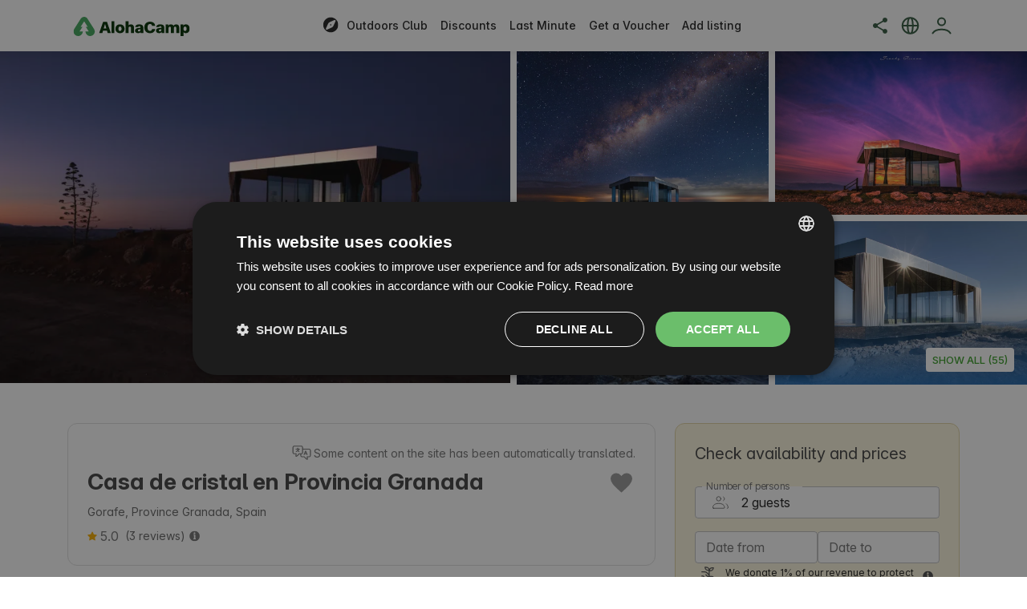

--- FILE ---
content_type: text/html; charset=utf-8
request_url: https://alohacamp.com/en/property/casa-de-cristal-en-provincia-granada-1213
body_size: 74592
content:
<!DOCTYPE html><html lang="en"><head><meta charSet="utf-8"/><meta name="viewport" content="initial-scale=1, width=device-width, viewport-fit=cover"/><script type="application/ld+json">{"@context":"https://schema.org","@type":"Product","name":"Casa de cristal en Provincia Granada","url":"https://alohacamp.com/en/property/casa-de-cristal-en-provincia-granada-1213","image":"https://img.alohacamp.com/ncitTe779hZE5nBmwLzjqh0KonllnlxZINyvZcsGoCY/resize:fill:1028:668/enlarge:1/czM6Ly9hbG9oYS5pbWFnZXMvcHJvcGVydGllcy84NTk2Mzg0NDA3NGQzYmYxN2IxZWU5MjAzZThkMzNkOGUzZjc1YjRiLmpwZw","offers":{"@type":"Offer","price":"335.01","priceCurrency":"EUR"},"aggregateRating":{"@type":"AggregateRating","bestRating":5,"worstRating":1,"ratingValue":"5.0","reviewCount":3},"description":"Our lodging is very special and our attention is equally special because your experience depends not only on the glass, as beautiful as it may be.","identifier":{"@type":"PropertyValue","propertyID":"ID","value":1213},"review":[{"@type":"Review","reviewBody":"An incredible experience in a unique location. If you are looking for an exceptional place, peace, and tranquility, I highly recommend it. It is incredible that we have a place like this in Spain. We will definitely be back.","reviewRating":{"@type":"Rating","ratingValue":5,"bestRating":5,"worstRating":1},"datePublished":"2026-01-13","author":{"@type":"Person","name":"Martin"}},{"@type":"Review","reviewBody":"A surprising and therapeutic experience that connects with the essential: nature, time, silence, the company ..... Difficult to capture the immensity of the place in words.","reviewRating":{"@type":"Rating","ratingValue":5,"bestRating":5,"worstRating":1},"datePublished":"2024-03-07","author":{"@type":"Person","name":"María"}}]}</script><script type="application/ld+json">{"@context":"https://schema.org","@type":"VacationRental","additionalType":"House","name":"Casa de cristal en Provincia Granada","identifier":1213,"url":"https://alohacamp.com/en/property/casa-de-cristal-en-provincia-granada-1213","image":["https://img.alohacamp.com/P2ceXNjNIA4UK707OLKTcqRtMyEi6v8j9ChFRb6waeo/resize:fit:1920:1246/enlarge:1/czM6Ly9hbG9oYS5pbWFnZXMvcHJvcGVydGllcy84NTk2Mzg0NDA3NGQzYmYxN2IxZWU5MjAzZThkMzNkOGUzZjc1YjRiLmpwZw","https://img.alohacamp.com/Ca8rCAmhNfA-GWSDErG6u-sIa34lR7eIU1PrtO2Nzbg/resize:fit:1920:1246/enlarge:1/czM6Ly9hbG9oYS5pbWFnZXMvcHJvcGVydGllcy8yYmY2NTA5MjI1YjI4ZjBkNjk2Zjg5NmRjODQ5NjI3Yzk4MDhhNzcxLmpwZw","https://img.alohacamp.com/RyUpLOySFpc-9S_n9ZPLrkrLYfDqWDVF2cEgjksNS2k/resize:fit:1920:1246/enlarge:1/czM6Ly9hbG9oYS5pbWFnZXMvcHJvcGVydGllcy8wMzA5YWRiM2YzODdlYTRkZDUyODhlZDFhYzlmYzVkZjE4NTljZDMzLmpwZw","https://img.alohacamp.com/22xYgpm9x1X3VKh0Si4L0AXuEKAKr29E66Vgfvua7Xo/resize:fit:1920:1246/enlarge:1/czM6Ly9hbG9oYS5pbWFnZXMvcHJvcGVydGllcy9mZWY3NTk0OGFjY2U1ZGIyMzgyMzZiNjQzYzI2YjdiMDlkNDA3ZmU4LmpwZw","https://img.alohacamp.com/8lE5GnEf-ESp9NWcq_X_w5-CChMLbUs1KYVrBYibxFE/resize:fit:1920:1246/enlarge:1/czM6Ly9hbG9oYS5pbWFnZXMvcHJvcGVydGllcy8zODY5ODc5MGM4ZTA1MDg3YmVlOGU4MmE2ODFmYmNhMGRlODU4NzEwLmpwZw","https://img.alohacamp.com/zpSJjJ9ShJPDQiXFElbfWWVEEqiquSCX9ll-diwA_vw/resize:fit:1920:1246/enlarge:1/czM6Ly9hbG9oYS5pbWFnZXMvcHJvcGVydGllcy82MGFlNjA4MDM2YmZkNzQ3YzcxYmRjY2I4ZDBhMjBiN2RjMjY0NDk1LmpwZw","https://img.alohacamp.com/HezeRsNVNs8UcQ41Y9hgq8GuzZ3IIdhDf2nJGPTC8TU/resize:fit:1920:1246/enlarge:1/czM6Ly9hbG9oYS5pbWFnZXMvcHJvcGVydGllcy81NWY2YjZmZDk5NmNiMjA1ODgzMzUyYTY1YzlhY2YyODQxOWU3NWM5LmpwZw","https://img.alohacamp.com/RL4iF5dPx282WoDFFl8CoKx-68pEpY0hXETXUJz9BSA/resize:fit:1920:1246/enlarge:1/czM6Ly9hbG9oYS5pbWFnZXMvcHJvcGVydGllcy9iNzM3NmYxY2NjOGI2YWYxMTgzY2I3NTI2ZGQwYjhhZDc4ZmExZTY5LmpwZw"],"checkinTime":"14:00","checkoutTime":"11:00","address":{"@type":"PostalAddress","streetAddress":"Camino de la meseta s/n 8C9RFXV5+M2","addressLocality":"Gorafe","postalCode":"18890","addressRegion":"Granada","addressCountry":"ES"},"founder":{"@type":"Person","givenName":"David"},"geo":{"@type":"GeoCoordinates","latitude":"37.494216","longitude":"-3.042420"},"knowsLanguage":["en-GB","es-ES"],"description":"Located in the middle of the Gorafe desert, this unique building is perfectly integrated into this unique natural environment.\n\nA fully glazed and self-sufficient design house, able to withstand the large thermal variations that can reach up to 30 ° in a single day thanks to its thermal crystals that do not allow the passage of cold or heat, offering a comfortable place from which to enjoy the stunning views of the desert and the stars.\n\nThrough solar panels located on the roof, solar energy is stored in accumulators, which provide electricity, as well as heating the shower water. The water is collected from the rain and channeled to a tank that includes a filtering system to make it drinkable, the waste from the bathroom goes to a biologically active septic tank transforming it into liquid fertilizer that returns back to the ground.\n\nIt is therefore a totally self-sufficient and environmentally friendly home. A fully equipped home in the middle of the desert to disconnect.\n\nINTERIORS\n\nIt consists of a total area of 20m2 distributed in 3 glazed modules.\n\nOne of these modules consists of the bedroom with a large double bed, the second module includes a large shower and access to the bathroom that is located in the center and the third module includes a small seating area with a pair of designer armchairs and the entrance of the house.\n\nAround the perimeter of the house, we have a small shaded porch ideal for summer evenings to contemplate the sky in its entirety.\n\nEQUIPMENT\n\n- Wifi.\n- Refrigerator and microwave.\n- Toilet.\n- Shower.\n- Double bed.\n- Furniture of rest.\n- Salted swimming pool.\n\nSURROUNDINGS\n\nLocated in the geopark of Granada, a few kilometers from Gorafe at the end of the plateau, has a strategic location away from civilization that allow us to merge with the environment.\n\nAt 100 meters above sea level and approximately 4 meters above the ground, we have a clean and clear view of the entire Geopark, Guadix, Baza, Sierra Nevada, Cazorla and Sierra Magina. Offering a 360º view of the desert.\n\nIn addition, it is located in an ideal point for the development of 4×4 routes, cycling and hiking.\n\nA UNESCO World Geopark is an area of international geological relevance. According to UNESCO in 1999 it is a very relevant territory geologically as well as of great archaeological, ecological and cultural value. They are part of a global network that favors the sharing of best conservation practices and integration into sustainable development strategies. They emerged in the early 1990s in Europe and today there are 161 geoparks in 45 countries.\n\nThe Granada Geopark extends over an exceptional territory in the eastern part of Andalusia. The geology of the region has conditioned the life and culture of its inhabitants from prehistoric times to the present day. Geology, geomorphology, archaeology and cultural heritage are closely linked in one of the territories where the oldest human remains and ancestral traditions of the European Continent are found.\n\nThey are inhospitable lands of singular beauty, which safeguard a significant and unique part of our geological heritage in the European continent, which with the universal language of rocks, will not leave indifferent those who come to know its exciting history.\n\nThe Gorafe Desert Geopark puts the history of the Earth in your eyes, in your steps and in an unforgettable experience of educational and geological tourism. You choose between mountains and valleys, mines and caves, routes and trails.\n\nPoints of interest: Megalithic Interpretation Center, Alicún Spa, Cave Houses El Torriblanco, Desert of Gorafe, Dolmens of Gorafe, Acequia del Toril.\n\n\nHAVE FUN WITH US\n\nOther experiences we can organize for you:\n\n- 4×4 ROUTES\nThe most representative dolmens of two of the three necropolis prepared by archaeologists in the territory of Gorafe.\nPoints with the most impressive panoramas of the desert of Gorafe and Los Colorados.\nWe will go down one of the tracks of the Desert of Gorafe, passing (among other points) by the \"filetes\", the hill of Los Pinos (known by the locals as Loma Bandera), the rambla of Los Anchurones, the Tollo de Chiclana and Los Colorados.\nDeviations until the territorial limit of Gorafe-Dehesas de Guadix.\n\n- FLY WITH US OVER THE DESERT\nParagliding courses (Introduction, Initiation and Proficiency). The desire to fly can also be fulfilled with tandem flights (different types of flight with or without engine accompanied by a qualified professional pilot.\nBalloon trips for groups of six people.","containsPlace":[{"@type":"Accommodation","additionalType":"EntirePlace","name":"Casa de cristal","identifier":"7c51c452-990a-4f9b-ad42-a0bd2ec8c000","bed":[{"@type":"BedDetails","numberOfBeds":1,"typeOfBed":"DOUBLE"}],"occupancy":{"@type":"QuantitativeValue","value":2},"floorSize":{"@type":"QuantitativeValue","value":22,"unitCode":"MTK"},"numberOfBathroomsTotal":1,"numberOfRooms":3,"amenityFeature":[{"@type":"LocationFeatureSpecification","name":"ac","value":"true"},{"@type":"LocationFeatureSpecification","name":"fireplace","value":"false"},{"@type":"LocationFeatureSpecification","name":"hotTub","value":"false"},{"@type":"LocationFeatureSpecification","name":"kitchen","value":"true"},{"@type":"LocationFeatureSpecification","name":"petsAllowed","value":"false"},{"@type":"LocationFeatureSpecification","name":"wifi","value":"true"},{"@type":"LocationFeatureSpecification","name":"crib","value":"false"},{"@type":"LocationFeatureSpecification","name":"microwave","value":"false"},{"@type":"LocationFeatureSpecification","name":"outdoorGrill","value":"false"},{"@type":"LocationFeatureSpecification","name":"ovenStove","value":"false"},{"@type":"LocationFeatureSpecification","name":"pool","value":"false"},{"@type":"LocationFeatureSpecification","name":"washerDryer","value":"false"},{"@type":"LocationFeatureSpecification","name":"heating","value":"true"},{"@type":"LocationFeatureSpecification","name":"instantBookable","value":"true"},{"@type":"LocationFeatureSpecification","name":"freeBreakfast","value":"false"},{"@type":"LocationFeatureSpecification","name":"wheelchairsAccessible","value":"false"},{"@type":"LocationFeatureSpecification","name":"childFriendly","value":"false"}]}],"aggregateRating":{"@type":"AggregateRating","bestRating":5,"worstRating":1,"ratingValue":"5.0","reviewCount":3},"review":[{"@type":"Review","reviewBody":"An incredible experience in a unique location. If you are looking for an exceptional place, peace, and tranquility, I highly recommend it. It is incredible that we have a place like this in Spain. We will definitely be back.","reviewRating":{"@type":"Rating","ratingValue":5,"bestRating":5,"worstRating":1},"datePublished":"2026-01-13","author":{"@type":"Person","name":"Martin"}},{"@type":"Review","reviewBody":"A surprising and therapeutic experience that connects with the essential: nature, time, silence, the company ..... Difficult to capture the immensity of the place in words.","reviewRating":{"@type":"Rating","ratingValue":5,"bestRating":5,"worstRating":1},"datePublished":"2024-03-07","author":{"@type":"Person","name":"María"}}]}</script><title>Casa de cristal en Provincia Granada | UNIQUE holiday rentals Gorafe 🏠</title><meta name="description" content="Time for a break? Explore Casa de cristal en Provincia Granada (Gorafe) one of the best holiday rentals! ♥️"/><meta property="og:title" content="Casa de cristal en Provincia Granada | UNIQUE holiday rentals Gorafe 🏠"/><meta property="og:description" content="Time for a break? Explore Casa de cristal en Provincia Granada (Gorafe) one of the best holiday rentals! ♥️"/><meta property="og:image" content="https://img.alohacamp.com/ncitTe779hZE5nBmwLzjqh0KonllnlxZINyvZcsGoCY/resize:fill:1028:668/enlarge:1/czM6Ly9hbG9oYS5pbWFnZXMvcHJvcGVydGllcy84NTk2Mzg0NDA3NGQzYmYxN2IxZWU5MjAzZThkMzNkOGUzZjc1YjRiLmpwZw"/><meta property="og:type" content="website"/><meta property="og:url" content="https://alohacamp.com/en/property/casa-de-cristal-en-provincia-granada-1213"/><link rel="canonical" href="https://alohacamp.com/en/property/casa-de-cristal-en-provincia-granada-1213"/><link rel="alternate" hrefLang="x-default" href="https://alohacamp.com/en/property/casa-de-cristal-en-provincia-granada-1213"/><link rel="alternate" hrefLang="cs" href="https://alohacamp.com/cs/property/casa-de-cristal-en-provincia-granada-1213"/><link rel="alternate" hrefLang="de" href="https://alohacamp.com/de/property/casa-de-cristal-en-provincia-granada-1213"/><link rel="alternate" hrefLang="en" href="https://alohacamp.com/en/property/casa-de-cristal-en-provincia-granada-1213"/><link rel="alternate" hrefLang="es" href="https://alohacamp.com/es/property/casa-de-cristal-en-provincia-granada-1213"/><link rel="alternate" hrefLang="fr" href="https://alohacamp.com/fr/property/casa-de-cristal-en-provincia-granada-1213"/><link rel="alternate" hrefLang="it" href="https://alohacamp.com/it/property/casa-de-cristal-en-provincia-granada-1213"/><link rel="alternate" hrefLang="nl" href="https://alohacamp.com/nl/property/casa-de-cristal-en-provincia-granada-1213"/><link rel="alternate" hrefLang="pl" href="https://alohacamp.com/pl/property/casa-de-cristal-en-provincia-granada-1213"/><link rel="preload" as="image" imageSrcSet="https://img.alohacamp.com/U3DOKD9Mjn3Am8pV-8VrVB5AZfbsTXXY9s1tJZh3vE0/resize:fill:514:334/enlarge:1/czM6Ly9hbG9oYS5pbWFnZXMvcHJvcGVydGllcy84NTk2Mzg0NDA3NGQzYmYxN2IxZWU5MjAzZThkMzNkOGUzZjc1YjRiLmpwZw 514w, https://img.alohacamp.com/IMcRlzfU_7Ow0_HekNiRpwx-NvZdNabQpVOXSN5mSas/resize:fill:764:496/enlarge:1/czM6Ly9hbG9oYS5pbWFnZXMvcHJvcGVydGllcy84NTk2Mzg0NDA3NGQzYmYxN2IxZWU5MjAzZThkMzNkOGUzZjc1YjRiLmpwZw 764w, https://img.alohacamp.com/ncitTe779hZE5nBmwLzjqh0KonllnlxZINyvZcsGoCY/resize:fill:1028:668/enlarge:1/czM6Ly9hbG9oYS5pbWFnZXMvcHJvcGVydGllcy84NTk2Mzg0NDA3NGQzYmYxN2IxZWU5MjAzZThkMzNkOGUzZjc1YjRiLmpwZw 1028w" imageSizes="100vh" fetchpriority="high"/><script type="application/ld+json">{"@context":"https://schema.org","@type":"FAQPage","mainEntity":[{"@type":"Question","name":"What are the check-in and check-out times of Casa de cristal en Provincia Granada?","acceptedAnswer":{"@type":"Answer","text":"According to the booking rules, you can check in from 14:00 to 14:00, and check out no later than at 11:00. If you would like to arrange individual arrival times, please contact directly the owner of the Casa de cristal en Provincia Granada."}},{"@type":"Question","name":"Does Casa de cristal en Provincia Granada give the option to cancel the booking?","acceptedAnswer":{"@type":"Answer","text":"No, the Casa de cristal en Provincia Granada facility does not offer the possibility to cancel a booking."}},{"@type":"Question","name":"Is Casa de cristal en Provincia Granada a good place to work remotely?","acceptedAnswer":{"@type":"Answer","text":"Yes, Casa de cristal en Provincia Granada is the perfect place to work remotely. You will find a dedicated space for this and free wifi."}},{"@type":"Question","name":"What do we find on the facility's equipment?","acceptedAnswer":{"@type":"Answer","text":"During your stay at Casa de cristal en Provincia Granada, the following are at your disposal:  shower, toilet, bike rental, wifi, towels, bed linen, toilet paper, air conditioning, place to work, soap, shampoo, coffee machine / coffeemaker, dishes, glasses and cutlery, kettle, refrigerator, running water, no smoking allowed, no parties allowed."}},{"@type":"Question","name":"Does Casa de cristal en Provincia Granada accept animals?","acceptedAnswer":{"@type":"Answer","text":"No, you cannot take your pet to the Casa de cristal en Provincia Granada facility."}},{"@type":"Question","name":"What is located in the vicinity of object Casa de cristal en Provincia Granada?","acceptedAnswer":{"@type":"Answer","text":"In the vicinity of the Casa de cristal en Provincia Granada site you will find:  town / village, mountains, nature reserve."}}]}</script><meta name="next-head-count" content="23"/><meta charSet="UTF-8"/><link rel="apple-touch-icon" sizes="180x180" href="/apple-touch-icon.png"/><link rel="icon" type="image/png" sizes="32x32" href="/favicon-32x32.png"/><link rel="icon" type="image/png" sizes="16x16" href="/favicon-16x16.png"/><link rel="mask-icon" href="/safari-pinned-tab.svg" color="#41a55b"/><meta name="theme-color" content="#ffffff"/><meta name="facebook-domain-verification" content="uk1vmx22xxh7c5xnojv2k0kadjbjkh"/><link rel="preload" href="/_next/static/media/ff710c092db72df4-s.p.woff2" as="font" type="font/woff2" crossorigin="anonymous" data-next-font="size-adjust"/><link rel="preload" href="/_next/static/media/b60eca234cade9bf-s.p.woff2" as="font" type="font/woff2" crossorigin="anonymous" data-next-font="size-adjust"/><script id="custom-scripts" data-nscript="beforeInteractive">
                if (typeof document !== "undefined") {
                  const getCookieFn = (e,t="")=>{let o;let r="undefined"!=typeof document?document.cookie:"",n=("; "+(t||r)).split("; "+e+"=");return 2===n.length&&(o=n.pop()?.split(";").shift()),o}
                  const parseJwtFn = e=>{if(!e)return null;try{let t=e.split(".")[1],o=t.replace(/-/g,"+").replace(/_/g,"/"),r=decodeURIComponent((atob(o)||"").split("").map(function(e){return"%"+("00"+e.charCodeAt(0).toString(16)).slice(-2)}).join(""));return JSON.parse(r)}catch(e){return console.error("Error parsing JWT: ",e),null}}
                  
                  var currency = getCookieFn('currency');
                  var isMobileAppFn = ()=>"undefined"!=typeof navigator&&navigator.userAgent.includes("AlohaCampMobileApp")
                  var isAppleDeviceFn = ()=>"undefined"!=typeof navigator&&/iPad|iPhone|iPod|Macintosh|Mac/.test(navigator.userAgent)
                  
                  var user = parseJwtFn(getCookieFn('authToken'));
                   
                  if (isMobileAppFn()){
                    document.head.innerHTML += "<style>.initial-hidden-for-mobile-app{display: none !important;}</style>";
                  }
                  
                  if (user && user.type === "HOST") {
                    document.head.innerHTML += "<style>.initial-hidden-for-host{display: none !important;}.initial-visible-for-host{display: flex !important;}</style>";
                  }

                  if (user) {
                    document.head.innerHTML += "<style>.initial-hidden-for-logged-in-user{display: none !important;}</style>";
                  }
                  
                  if (isAppleDeviceFn()){
                    document.head.innerHTML += "<style>.initial-hidden-for-apple{display: none !important;}</style>";
                  } else {
                    document.head.innerHTML += "<style>.initial-hidden-for-android{display: none !important;}</style>";
                  }

                  if (currency) {
                    window.dataLayer = window.dataLayer || [];
                    window.dataLayer.push({
                      isMobileApp: isMobileAppFn(),
                      locale: 'en-GB',
                      currency: currency,
                      event: 'userProps',
                      isOutdoorsClubMember: user?.is_outdoors_club_member || false,
                    });
                  }
                }
              </script><link rel="preload" href="/_next/static/css/bb8652d3b061efc5.css" as="style"/><link rel="stylesheet" href="/_next/static/css/bb8652d3b061efc5.css" data-n-g=""/><link rel="preload" href="/_next/static/css/29e9db7d81316728.css" as="style"/><link rel="stylesheet" href="/_next/static/css/29e9db7d81316728.css" data-n-p=""/><noscript data-n-css=""></noscript><script defer="" nomodule="" src="/_next/static/chunks/polyfills-c67a75d1b6f99dc8.js"></script><script src="/_next/static/chunks/webpack-ba3e4cfe357a7a8a.js" defer=""></script><script src="/_next/static/chunks/framework-f211a704e11e65a7.js" defer=""></script><script src="/_next/static/chunks/main-a6a886bccc7b2e4c.js" defer=""></script><script src="/_next/static/chunks/pages/_app-5f0ebfab047cc9b3.js" defer=""></script><script src="/_next/static/chunks/9097-9f9416797af78921.js" defer=""></script><script src="/_next/static/chunks/6982-be09c14fdbed9ca6.js" defer=""></script><script src="/_next/static/chunks/5596-14162c88ca4d80b2.js" defer=""></script><script src="/_next/static/chunks/839-7f1356cb5abdb862.js" defer=""></script><script src="/_next/static/chunks/3813-c95223e16332c820.js" defer=""></script><script src="/_next/static/chunks/9379-0bd5d398b4085d6b.js" defer=""></script><script src="/_next/static/chunks/1075-bbccfe08e874905f.js" defer=""></script><script src="/_next/static/chunks/3835-e97d1e1ac95193d2.js" defer=""></script><script src="/_next/static/chunks/4032-96e8f810a1bfa7ee.js" defer=""></script><script src="/_next/static/chunks/2155-7b8eabc96921db68.js" defer=""></script><script src="/_next/static/chunks/4753-7f7a3a41fb20a581.js" defer=""></script><script src="/_next/static/chunks/5065-712668b681b19017.js" defer=""></script><script src="/_next/static/chunks/9175-fddfe16be91c2d0a.js" defer=""></script><script src="/_next/static/chunks/5652-e20dd07a4a5c1f11.js" defer=""></script><script src="/_next/static/chunks/1464-66d817e2ef5fb819.js" defer=""></script><script src="/_next/static/chunks/4511-c696f34261faeba4.js" defer=""></script><script src="/_next/static/chunks/1340-e018ba39556abbc1.js" defer=""></script><script src="/_next/static/chunks/5125-0baacc00c3b98b90.js" defer=""></script><script src="/_next/static/chunks/9224-bc5cfffa930a489e.js" defer=""></script><script src="/_next/static/chunks/6198-4314e99e41fc166b.js" defer=""></script><script src="/_next/static/chunks/8631-7639f375d288abb7.js" defer=""></script><script src="/_next/static/chunks/4187-0fca603059b35105.js" defer=""></script><script src="/_next/static/chunks/9099-66483d65bedd782f.js" defer=""></script><script src="/_next/static/chunks/1863-2970e14b89fa2406.js" defer=""></script><script src="/_next/static/chunks/9549-8a75cafd12187abd.js" defer=""></script><script src="/_next/static/chunks/7965-31cc6ac44ffcd449.js" defer=""></script><script src="/_next/static/chunks/3581-71c008c2af0a93eb.js" defer=""></script><script src="/_next/static/chunks/6014-33390fcf5ebcab47.js" defer=""></script><script src="/_next/static/chunks/2947-713397a58c42e7ec.js" defer=""></script><script src="/_next/static/chunks/1440-3b427a939b1785fd.js" defer=""></script><script src="/_next/static/chunks/6297-c860f2614d8a64cc.js" defer=""></script><script src="/_next/static/chunks/pages/property/property-dab67b418e713205.js" defer=""></script><script src="/_next/static/bmbVXA9v1-piSZpGp5rjJ/_buildManifest.js" defer=""></script><script src="/_next/static/bmbVXA9v1-piSZpGp5rjJ/_ssgManifest.js" defer=""></script><style data-emotion="alo-global 0"></style><style data-emotion="alo-global o6dnxn">html{-webkit-font-smoothing:antialiased;-moz-osx-font-smoothing:grayscale;box-sizing:border-box;-webkit-text-size-adjust:100%;}*,*::before,*::after{box-sizing:inherit;}strong,b{font-weight:700;}body{margin:0;color:#757575;font-family:var(--font-primary),sans-serif;font-weight:400;font-size:1rem;line-height:1.5;background-color:#fff;}@media print{body{background-color:#fff;}}body::backdrop{background-color:#fff;}</style><style data-emotion="alo-global 1prfaxn">@-webkit-keyframes mui-auto-fill{from{display:block;}}@keyframes mui-auto-fill{from{display:block;}}@-webkit-keyframes mui-auto-fill-cancel{from{display:block;}}@keyframes mui-auto-fill-cancel{from{display:block;}}</style><style data-emotion="alo 1g87snl c7e6jz 1w8np3a vlg2vy 1oxffa5 oq0u6h u0ji1s 1ags8un k008qs 173ydi wps8z3 amur6v 1yz537f 1bixw7v 1424aq4 1k7aeti hymd8m 1j7qk7u 23ug41 1rzb3uu 14l24cc jqoh2m esi9ax 1j7vt48 r8u8y9 13j18zc 1f8bwsm 3it9bs 1otxc8f 1xlzx9v 1vg627a 1e6sznt pluf47 3aw6vq 1dpdrbw 4g6ai3 m7gnhd xbrd4k fvjn45 1vf3a0o n9wzqj 1bi5hwq 1sd4iqu 1gq6ig0 jd8bj1 1wxaqej axw7ok bcmkyb b7ejin 1o4dvi1 6xzo2f v7d90n 1x2wll4 1sortor 1hwzfdb 9pgfqq 1114puf vbqoth aqm4b5 1gcq3hd 1uqzu0q 1isemmb 1kzvxge jngkzg 178yklu 2i0ys5 1821gv5 1o9f1gx 1dtge9d 4folso i47cto ey3m1l vzb7z4 76cirz e0b4z6 24g7wo 10egq61 173al95 1hy9t21 j7qwjs 35drc2 8d7pap 142t3oa isbt42 huskxe 16zq2fe 165casq 27u0xn l8oyr2 8408zs t9fd7t n1mj9c e3j0rx 1a13mxj 17xqexu f0oijv 1elnwwx 1dikc5m se91k1 iwdcv6 1kysxrx 1s2zzt0 34ji4n 1744w1p xg1f6x 1hdbc19 1coy1rx gg4vpm 1gffftw hlzebd 1daa32o 1hezbbd n64vc3 1xdhyk6 d3gxxs 12z0wuy 1fc7vq5 1fwwzvr 13m1if9 1cw4hi4 1qm1lh 1522mqd 1a2asoj 8atqhb nyi5p2 1070v49 1xhwwtf 1xh6k8t 1ye67n4 1ire7e3 faujvq 1p83tvv 1wx4zoc 11qjisw c8halt ry4qu1 69cema 14x6a5n l9os6a 17s8ih9 1imc2y4 stgwld 13y7ul3 1lx7tp3 m59gk8 xi606m jx07lx yd8sa2 1kkt86i 18qiz5v brh6q4 1c4jqyf idr82s 1o8oavp d0uhtl 1lfse6c 11mdpfi 1bko7tn 106l7nk sd1s3a 1n11r91 1fx8m19 3vmltg a0y2e3 hboir5 1nrgils 9hxyl ik140f yyp1f8 1ff0xqt 148qinw feqhe6 5xwqvj eqhnda 1a6giau 1yxmbwk 1h0om37 qaqrq igs3ac 14lo706 17vdz66 9nmkn5 1u0h3mu 17ijtuj 1qp4xo7 o4qvae yjsfm1 18mudl3 18xe82u 1yehyq9 6gdrrr qfhpzo new64l 1i43dhb 15mp3nu 1dqn28w lh1rva w2a0gp 11dveqg 1usyeby 1k33q06 gr5ttj 164r41r 46d2e5 1cm0k8a 102j4m5 18glo3c 108ria7 vubbuv 1op7e5n 1x36n8t 1tz8m30 1ozvs03 mdbex3 rak6dn 5xws16 18fq0ey t9b4ry 1pcpslh i8u5fr 1n6vlhu 1pxgmwj 15z9r4i 1ufzjzh mgh9t0 ihdtdm 1nsieo0 1lxbk6e 1cbqb5m hxv9rt 1d3bbye lhb310 1wru4su llow1b 1k859nj">.alo-1g87snl{display:-webkit-box;display:-webkit-flex;display:-ms-flexbox;display:flex;-webkit-flex-direction:column;-ms-flex-direction:column;flex-direction:column;minHeight:100vh;}.alo-c7e6jz{background-color:#fff;color:rgba(0, 0, 0, 0.87);-webkit-transition:box-shadow 300ms cubic-bezier(0.4, 0, 0.2, 1) 0ms;transition:box-shadow 300ms cubic-bezier(0.4, 0, 0.2, 1) 0ms;box-shadow:none;display:-webkit-box;display:-webkit-flex;display:-ms-flexbox;display:flex;-webkit-flex-direction:column;-ms-flex-direction:column;flex-direction:column;width:100%;box-sizing:border-box;-webkit-flex-shrink:0;-ms-flex-negative:0;flex-shrink:0;position:fixed;z-index:1100;top:0;left:auto;right:0;background-color:#41a55b;color:#fff;position:-webkit-sticky;position:sticky;background:transparent;z-index:99;background-color:white;box-shadow:0 0 10px rgba(0, 0, 0, .1);}@media print{.alo-c7e6jz{position:absolute;}}.alo-c7e6jz .MuiToolbar-root{min-height:64px;}.alo-1w8np3a{width:100%;margin-left:auto;box-sizing:border-box;margin-right:auto;display:block;padding-left:16px;padding-right:16px;}@media (min-width:560px){.alo-1w8np3a{padding-left:24px;padding-right:24px;}}@media (min-width:1160px){.alo-1w8np3a{max-width:1160px;}}.alo-vlg2vy{position:relative;display:-webkit-box;display:-webkit-flex;display:-ms-flexbox;display:flex;-webkit-align-items:center;-webkit-box-align:center;-ms-flex-align:center;align-items:center;min-height:56px;}@media (min-width:0px){@media (orientation: landscape){.alo-vlg2vy{min-height:48px;}}}@media (min-width:560px){.alo-vlg2vy{min-height:64px;}}.alo-1oxffa5{width:100%;display:-webkit-box;display:-webkit-flex;display:-ms-flexbox;display:flex;-webkit-align-items:center;-webkit-box-align:center;-ms-flex-align:center;align-items:center;-webkit-box-pack:justify;-webkit-justify-content:space-between;justify-content:space-between;}.alo-oq0u6h{display:-webkit-box;display:-webkit-flex;display:-ms-flexbox;display:flex;-webkit-box-pack:end;-ms-flex-pack:end;-webkit-justify-content:flex-end;justify-content:flex-end;-webkit-align-items:center;-webkit-box-align:center;-ms-flex-align:center;align-items:center;-webkit-flex:1 1 0;-ms-flex:1 1 0;flex:1 1 0;}@media (min-width:920px){.alo-oq0u6h{display:none;}}.alo-u0ji1s{display:-webkit-inline-box;display:-webkit-inline-flex;display:-ms-inline-flexbox;display:inline-flex;-webkit-align-items:center;-webkit-box-align:center;-ms-flex-align:center;align-items:center;-webkit-box-pack:center;-ms-flex-pack:center;-webkit-justify-content:center;justify-content:center;position:relative;box-sizing:border-box;-webkit-tap-highlight-color:transparent;background-color:transparent;outline:0;border:0;margin:0;border-radius:0;padding:0;cursor:pointer;-webkit-user-select:none;-moz-user-select:none;-ms-user-select:none;user-select:none;vertical-align:middle;-moz-appearance:none;-webkit-appearance:none;-webkit-text-decoration:none;text-decoration:none;color:inherit;text-align:center;-webkit-flex:0 0 auto;-ms-flex:0 0 auto;flex:0 0 auto;font-size:1.5rem;padding:8px;border-radius:50%;overflow:visible;color:rgba(0, 0, 0, 0.54);-webkit-transition:background-color 150ms cubic-bezier(0.4, 0, 0.2, 1) 0ms;transition:background-color 150ms cubic-bezier(0.4, 0, 0.2, 1) 0ms;padding:5px;font-size:1.125rem;margin-right:auto;}.alo-u0ji1s::-moz-focus-inner{border-style:none;}.alo-u0ji1s.Mui-disabled{pointer-events:none;cursor:default;}@media print{.alo-u0ji1s{-webkit-print-color-adjust:exact;color-adjust:exact;}}.alo-u0ji1s:hover{background-color:rgba(0, 0, 0, 0.04);}@media (hover: none){.alo-u0ji1s:hover{background-color:transparent;}}.alo-u0ji1s.Mui-disabled{background-color:transparent;color:rgba(0, 0, 0, 0.26);}.alo-1ags8un{-webkit-user-select:none;-moz-user-select:none;-ms-user-select:none;user-select:none;width:1em;height:1em;display:inline-block;fill:currentColor;-webkit-flex-shrink:0;-ms-flex-negative:0;flex-shrink:0;-webkit-transition:fill 200ms cubic-bezier(0.4, 0, 0.2, 1) 0ms;transition:fill 200ms cubic-bezier(0.4, 0, 0.2, 1) 0ms;font-size:1.5rem;color:#32583e;}.alo-k008qs{display:-webkit-box;display:-webkit-flex;display:-ms-flexbox;display:flex;}.alo-173ydi{margin:0;font:inherit;color:#41a55b;-webkit-text-decoration:none;text-decoration:none;}.alo-173ydi:hover{-webkit-text-decoration:underline;text-decoration:underline;}@media (min-width:0px){.alo-173ydi{margin:auto;}}@media (min-width:920px){.alo-173ydi{margin:initial;}}.alo-wps8z3{-webkit-user-select:none;-moz-user-select:none;-ms-user-select:none;user-select:none;width:1em;height:1em;display:inline-block;fill:currentColor;-webkit-flex-shrink:0;-ms-flex-negative:0;flex-shrink:0;-webkit-transition:fill 200ms cubic-bezier(0.4, 0, 0.2, 1) 0ms;transition:fill 200ms cubic-bezier(0.4, 0, 0.2, 1) 0ms;font-size:1.5rem;vertical-align:middle;}@media (min-width:0px){.alo-wps8z3{width:144px;}}@media (min-width:920px){.alo-wps8z3{width:160px;}}.alo-amur6v{display:none;color:#212121;-webkit-flex:1 0 auto;-ms-flex:1 0 auto;flex:1 0 auto;gap:8px;-webkit-align-items:center;-webkit-box-align:center;-ms-flex-align:center;align-items:center;}@media (min-width:920px){.alo-amur6v{display:-webkit-box;display:-webkit-flex;display:-ms-flexbox;display:flex;}}.alo-amur6v a:nth-of-type(1){margin-left:auto;}.alo-amur6v a:last-of-type{margin-right:auto;}.alo-1yz537f{display:-webkit-box;display:-webkit-flex;display:-ms-flexbox;display:flex;-webkit-flex:1 0 auto;-ms-flex:1 0 auto;flex:1 0 auto;gap:8px;-webkit-align-items:center;-webkit-box-align:center;-ms-flex-align:center;align-items:center;}.alo-1bixw7v{display:-webkit-inline-box;display:-webkit-inline-flex;display:-ms-inline-flexbox;display:inline-flex;-webkit-align-items:center;-webkit-box-align:center;-ms-flex-align:center;align-items:center;-webkit-box-pack:center;-ms-flex-pack:center;-webkit-justify-content:center;justify-content:center;position:relative;box-sizing:border-box;-webkit-tap-highlight-color:transparent;background-color:transparent;outline:0;border:0;margin:0;border-radius:0;padding:0;cursor:pointer;-webkit-user-select:none;-moz-user-select:none;-ms-user-select:none;user-select:none;vertical-align:middle;-moz-appearance:none;-webkit-appearance:none;-webkit-text-decoration:none;text-decoration:none;color:inherit;font-family:var(--font-primary),sans-serif;font-weight:500;font-size:0.875rem;line-height:1.75;text-transform:uppercase;min-width:64px;padding:6px 8px;border-radius:4px;-webkit-transition:background-color 250ms cubic-bezier(0.4, 0, 0.2, 1) 0ms,box-shadow 250ms cubic-bezier(0.4, 0, 0.2, 1) 0ms,border-color 250ms cubic-bezier(0.4, 0, 0.2, 1) 0ms,color 250ms cubic-bezier(0.4, 0, 0.2, 1) 0ms;transition:background-color 250ms cubic-bezier(0.4, 0, 0.2, 1) 0ms,box-shadow 250ms cubic-bezier(0.4, 0, 0.2, 1) 0ms,border-color 250ms cubic-bezier(0.4, 0, 0.2, 1) 0ms,color 250ms cubic-bezier(0.4, 0, 0.2, 1) 0ms;color:inherit;border-color:currentColor;box-shadow:none;text-transform:none;}.alo-1bixw7v::-moz-focus-inner{border-style:none;}.alo-1bixw7v.Mui-disabled{pointer-events:none;cursor:default;}@media print{.alo-1bixw7v{-webkit-print-color-adjust:exact;color-adjust:exact;}}.alo-1bixw7v:hover{-webkit-text-decoration:none;text-decoration:none;background-color:rgba(0, 0, 0, 0.04);}@media (hover: none){.alo-1bixw7v:hover{background-color:transparent;}}.alo-1bixw7v.Mui-disabled{color:rgba(0, 0, 0, 0.26);}.alo-1bixw7v:hover{box-shadow:none;}.alo-1bixw7v.Mui-focusVisible{box-shadow:none;}.alo-1bixw7v:active{box-shadow:none;}.alo-1bixw7v.Mui-disabled{box-shadow:none;}@media (min-width:0px){.alo-1bixw7v{display:none;}}@media (min-width:920px){.alo-1bixw7v{display:block;}}.alo-1424aq4{-webkit-user-select:none;-moz-user-select:none;-ms-user-select:none;user-select:none;width:1em;height:1em;display:inline-block;fill:currentColor;-webkit-flex-shrink:0;-ms-flex-negative:0;flex-shrink:0;-webkit-transition:fill 200ms cubic-bezier(0.4, 0, 0.2, 1) 0ms;transition:fill 200ms cubic-bezier(0.4, 0, 0.2, 1) 0ms;font-size:1.5rem;height:20px;position:relative;margin:0 8px -4px 0;}.alo-1k7aeti{display:-webkit-box;display:-webkit-flex;display:-ms-flexbox;display:flex;-webkit-box-pack:end;-ms-flex-pack:end;-webkit-justify-content:flex-end;justify-content:flex-end;margin-right:4px;}.alo-hymd8m{display:-webkit-inline-box;display:-webkit-inline-flex;display:-ms-inline-flexbox;display:inline-flex;-webkit-align-items:center;-webkit-box-align:center;-ms-flex-align:center;align-items:center;-webkit-box-pack:center;-ms-flex-pack:center;-webkit-justify-content:center;justify-content:center;position:relative;box-sizing:border-box;-webkit-tap-highlight-color:transparent;background-color:transparent;outline:0;border:0;margin:0;border-radius:0;padding:0;cursor:pointer;-webkit-user-select:none;-moz-user-select:none;-ms-user-select:none;user-select:none;vertical-align:middle;-moz-appearance:none;-webkit-appearance:none;-webkit-text-decoration:none;text-decoration:none;color:inherit;text-align:center;-webkit-flex:0 0 auto;-ms-flex:0 0 auto;flex:0 0 auto;font-size:1.5rem;padding:8px;border-radius:50%;overflow:visible;color:rgba(0, 0, 0, 0.54);-webkit-transition:background-color 150ms cubic-bezier(0.4, 0, 0.2, 1) 0ms;transition:background-color 150ms cubic-bezier(0.4, 0, 0.2, 1) 0ms;padding:5px;font-size:1.125rem;background-color:white;}.alo-hymd8m::-moz-focus-inner{border-style:none;}.alo-hymd8m.Mui-disabled{pointer-events:none;cursor:default;}@media print{.alo-hymd8m{-webkit-print-color-adjust:exact;color-adjust:exact;}}.alo-hymd8m:hover{background-color:rgba(0, 0, 0, 0.04);}@media (hover: none){.alo-hymd8m:hover{background-color:transparent;}}.alo-hymd8m.Mui-disabled{background-color:transparent;color:rgba(0, 0, 0, 0.26);}.alo-1j7qk7u{display:-webkit-inline-box;display:-webkit-inline-flex;display:-ms-inline-flexbox;display:inline-flex;-webkit-align-items:center;-webkit-box-align:center;-ms-flex-align:center;align-items:center;-webkit-box-pack:center;-ms-flex-pack:center;-webkit-justify-content:center;justify-content:center;position:relative;box-sizing:border-box;-webkit-tap-highlight-color:transparent;background-color:transparent;outline:0;border:0;margin:0;border-radius:0;padding:0;cursor:pointer;-webkit-user-select:none;-moz-user-select:none;-ms-user-select:none;user-select:none;vertical-align:middle;-moz-appearance:none;-webkit-appearance:none;-webkit-text-decoration:none;text-decoration:none;color:inherit;text-align:center;-webkit-flex:0 0 auto;-ms-flex:0 0 auto;flex:0 0 auto;font-size:1.5rem;padding:8px;border-radius:50%;overflow:visible;color:rgba(0, 0, 0, 0.54);-webkit-transition:background-color 150ms cubic-bezier(0.4, 0, 0.2, 1) 0ms;transition:background-color 150ms cubic-bezier(0.4, 0, 0.2, 1) 0ms;padding:5px;font-size:1.125rem;}.alo-1j7qk7u::-moz-focus-inner{border-style:none;}.alo-1j7qk7u.Mui-disabled{pointer-events:none;cursor:default;}@media print{.alo-1j7qk7u{-webkit-print-color-adjust:exact;color-adjust:exact;}}.alo-1j7qk7u:hover{background-color:rgba(0, 0, 0, 0.04);}@media (hover: none){.alo-1j7qk7u:hover{background-color:transparent;}}.alo-1j7qk7u.Mui-disabled{background-color:transparent;color:rgba(0, 0, 0, 0.26);}.alo-23ug41{display:-webkit-inline-box;display:-webkit-inline-flex;display:-ms-inline-flexbox;display:inline-flex;-webkit-align-items:center;-webkit-box-align:center;-ms-flex-align:center;align-items:center;-webkit-box-pack:center;-ms-flex-pack:center;-webkit-justify-content:center;justify-content:center;position:relative;box-sizing:border-box;-webkit-tap-highlight-color:transparent;background-color:transparent;outline:0;border:0;margin:0;border-radius:0;padding:0;cursor:pointer;-webkit-user-select:none;-moz-user-select:none;-ms-user-select:none;user-select:none;vertical-align:middle;-moz-appearance:none;-webkit-appearance:none;-webkit-text-decoration:none;text-decoration:none;color:inherit;font-family:var(--font-primary),sans-serif;font-weight:500;font-size:0.8125rem;line-height:1.75;text-transform:uppercase;min-width:64px;padding:4px 10px;border-radius:4px;-webkit-transition:background-color 250ms cubic-bezier(0.4, 0, 0.2, 1) 0ms,box-shadow 250ms cubic-bezier(0.4, 0, 0.2, 1) 0ms,border-color 250ms cubic-bezier(0.4, 0, 0.2, 1) 0ms,color 250ms cubic-bezier(0.4, 0, 0.2, 1) 0ms;transition:background-color 250ms cubic-bezier(0.4, 0, 0.2, 1) 0ms,box-shadow 250ms cubic-bezier(0.4, 0, 0.2, 1) 0ms,border-color 250ms cubic-bezier(0.4, 0, 0.2, 1) 0ms,color 250ms cubic-bezier(0.4, 0, 0.2, 1) 0ms;color:inherit;background-color:#e0e0e0;box-shadow:0px 3px 1px -2px rgba(0,0,0,0.2),0px 2px 2px 0px rgba(0,0,0,0.14),0px 1px 5px 0px rgba(0,0,0,0.12);border-color:currentColor;box-shadow:none;min-width:auto;background:none;border:none;color:#212121;}.alo-23ug41::-moz-focus-inner{border-style:none;}.alo-23ug41.Mui-disabled{pointer-events:none;cursor:default;}@media print{.alo-23ug41{-webkit-print-color-adjust:exact;color-adjust:exact;}}.alo-23ug41:hover{-webkit-text-decoration:none;text-decoration:none;background-color:#f5f5f5;box-shadow:0px 2px 4px -1px rgba(0,0,0,0.2),0px 4px 5px 0px rgba(0,0,0,0.14),0px 1px 10px 0px rgba(0,0,0,0.12);}@media (hover: none){.alo-23ug41:hover{box-shadow:0px 3px 1px -2px rgba(0,0,0,0.2),0px 2px 2px 0px rgba(0,0,0,0.14),0px 1px 5px 0px rgba(0,0,0,0.12);background-color:#e0e0e0;}}.alo-23ug41:active{box-shadow:0px 5px 5px -3px rgba(0,0,0,0.2),0px 8px 10px 1px rgba(0,0,0,0.14),0px 3px 14px 2px rgba(0,0,0,0.12);}.alo-23ug41.Mui-focusVisible{box-shadow:0px 3px 5px -1px rgba(0,0,0,0.2),0px 6px 10px 0px rgba(0,0,0,0.14),0px 1px 18px 0px rgba(0,0,0,0.12);}.alo-23ug41.Mui-disabled{color:rgba(0, 0, 0, 0.26);box-shadow:none;background-color:rgba(0, 0, 0, 0.12);}.alo-23ug41:hover{box-shadow:none;}.alo-23ug41.Mui-focusVisible{box-shadow:none;}.alo-23ug41:active{box-shadow:none;}.alo-23ug41.Mui-disabled{box-shadow:none;}.alo-23ug41:hover{background:#f5f5f5;}.alo-1rzb3uu{position:relative;display:-webkit-inline-box;display:-webkit-inline-flex;display:-ms-inline-flexbox;display:inline-flex;vertical-align:middle;-webkit-flex-shrink:0;-ms-flex-negative:0;flex-shrink:0;}.alo-14l24cc{display:-webkit-box;display:-webkit-flex;display:-ms-flexbox;display:flex;-webkit-flex-direction:row;-ms-flex-direction:row;flex-direction:row;-webkit-box-flex-wrap:wrap;-webkit-flex-wrap:wrap;-ms-flex-wrap:wrap;flex-wrap:wrap;-webkit-box-pack:center;-ms-flex-pack:center;-webkit-justify-content:center;justify-content:center;-webkit-align-content:center;-ms-flex-line-pack:center;align-content:center;-webkit-align-items:center;-webkit-box-align:center;-ms-flex-align:center;align-items:center;position:absolute;box-sizing:border-box;font-family:var(--font-primary),sans-serif;font-weight:500;font-size:0.75rem;min-width:8px;line-height:1;padding:0;height:8px;border-radius:4px;z-index:1;-webkit-transition:-webkit-transform 195ms cubic-bezier(0.4, 0, 0.2, 1) 0ms;transition:transform 195ms cubic-bezier(0.4, 0, 0.2, 1) 0ms;background-color:#d32f2f;color:#fff;top:0;right:0;-webkit-transform:scale(1) translate(50%, -50%);-moz-transform:scale(1) translate(50%, -50%);-ms-transform:scale(1) translate(50%, -50%);transform:scale(1) translate(50%, -50%);transform-origin:100% 0%;}.alo-14l24cc.MuiBadge-invisible{-webkit-transform:scale(0) translate(50%, -50%);-moz-transform:scale(0) translate(50%, -50%);-ms-transform:scale(0) translate(50%, -50%);transform:scale(0) translate(50%, -50%);}.alo-jqoh2m{position:fixed;z-index:1300;right:0;bottom:0;top:0;left:0;visibility:hidden;}.alo-jqoh2m .MuiPaper-elevation{border-radius:20px;}.alo-jqoh2m .MuiMenu-list{padding:12px 0;}.alo-esi9ax{position:fixed;display:-webkit-box;display:-webkit-flex;display:-ms-flexbox;display:flex;-webkit-align-items:center;-webkit-box-align:center;-ms-flex-align:center;align-items:center;-webkit-box-pack:center;-ms-flex-pack:center;-webkit-justify-content:center;justify-content:center;right:0;bottom:0;top:0;left:0;background-color:transparent;-webkit-tap-highlight-color:transparent;z-index:-1;}.alo-1j7vt48{background-color:#fff;color:rgba(0, 0, 0, 0.87);-webkit-transition:box-shadow 300ms cubic-bezier(0.4, 0, 0.2, 1) 0ms;transition:box-shadow 300ms cubic-bezier(0.4, 0, 0.2, 1) 0ms;border-radius:4px;box-shadow:0px 5px 5px -3px rgba(0,0,0,0.2),0px 8px 10px 1px rgba(0,0,0,0.14),0px 3px 14px 2px rgba(0,0,0,0.12);border-radius:12px;position:absolute;overflow-y:auto;overflow-x:hidden;min-width:16px;min-height:16px;max-width:calc(100% - 32px);max-height:calc(100% - 32px);outline:0;max-height:calc(100% - 96px);-webkit-overflow-scrolling:touch;}.alo-r8u8y9{list-style:none;margin:0;padding:0;position:relative;padding-top:8px;padding-bottom:8px;outline:0;}.alo-13j18zc{display:-webkit-inline-box;display:-webkit-inline-flex;display:-ms-inline-flexbox;display:inline-flex;-webkit-align-items:center;-webkit-box-align:center;-ms-flex-align:center;align-items:center;-webkit-box-pack:center;-ms-flex-pack:center;-webkit-justify-content:center;justify-content:center;position:relative;box-sizing:border-box;-webkit-tap-highlight-color:transparent;background-color:transparent;outline:0;border:0;margin:0;border-radius:0;padding:0;cursor:pointer;-webkit-user-select:none;-moz-user-select:none;-ms-user-select:none;user-select:none;vertical-align:middle;-moz-appearance:none;-webkit-appearance:none;-webkit-text-decoration:none;text-decoration:none;color:inherit;color:#757575;font-family:var(--font-primary),sans-serif;font-weight:400;font-size:1rem;line-height:1.5;display:-webkit-box;display:-webkit-flex;display:-ms-flexbox;display:flex;-webkit-box-pack:start;-ms-flex-pack:start;-webkit-justify-content:flex-start;justify-content:flex-start;-webkit-align-items:center;-webkit-box-align:center;-ms-flex-align:center;align-items:center;position:relative;-webkit-text-decoration:none;text-decoration:none;min-height:48px;padding-top:6px;padding-bottom:6px;box-sizing:border-box;white-space:nowrap;padding-left:16px;padding-right:16px;color:#32583E;font-size:14px;line-height:20px;letter-spacing:0.02em;font-weight:500;padding:8px 16px;margin:0 4px;font-weight:600;}.alo-13j18zc::-moz-focus-inner{border-style:none;}.alo-13j18zc.Mui-disabled{pointer-events:none;cursor:default;}@media print{.alo-13j18zc{-webkit-print-color-adjust:exact;color-adjust:exact;}}.alo-13j18zc:hover{-webkit-text-decoration:none;text-decoration:none;background-color:rgba(0, 0, 0, 0.04);}@media (hover: none){.alo-13j18zc:hover{background-color:transparent;}}.alo-13j18zc.Mui-selected{background-color:rgba(65, 165, 91, 0.08);}.alo-13j18zc.Mui-selected.Mui-focusVisible{background-color:rgba(65, 165, 91, 0.2);}.alo-13j18zc.Mui-selected:hover{background-color:rgba(65, 165, 91, 0.12);}@media (hover: none){.alo-13j18zc.Mui-selected:hover{background-color:rgba(65, 165, 91, 0.08);}}.alo-13j18zc.Mui-focusVisible{background-color:rgba(0, 0, 0, 0.12);}.alo-13j18zc.Mui-disabled{opacity:0.38;}.alo-13j18zc+.MuiDivider-root{margin-top:8px;margin-bottom:8px;}.alo-13j18zc+.MuiDivider-inset{margin-left:52px;}.alo-13j18zc .MuiListItemText-root{margin-top:0;margin-bottom:0;}.alo-13j18zc .MuiListItemText-inset{padding-left:36px;}.alo-13j18zc .MuiListItemIcon-root{min-width:36px;}@media (min-width:560px){.alo-13j18zc{min-height:auto;}}.alo-13j18zc:hover{background-color:#EBFBDB;border-radius:70px;}.alo-1f8bwsm{min-width:56px;color:rgba(0, 0, 0, 0.54);-webkit-flex-shrink:0;-ms-flex-negative:0;flex-shrink:0;display:-webkit-inline-box;display:-webkit-inline-flex;display:-ms-inline-flexbox;display:inline-flex;}.alo-3it9bs{-webkit-user-select:none;-moz-user-select:none;-ms-user-select:none;user-select:none;width:1em;height:1em;display:inline-block;fill:currentColor;-webkit-flex-shrink:0;-ms-flex-negative:0;flex-shrink:0;-webkit-transition:fill 200ms cubic-bezier(0.4, 0, 0.2, 1) 0ms;transition:fill 200ms cubic-bezier(0.4, 0, 0.2, 1) 0ms;font-size:1.5rem;width:24px;height:auto;color:#32583e;}.alo-1otxc8f{display:-webkit-inline-box;display:-webkit-inline-flex;display:-ms-inline-flexbox;display:inline-flex;-webkit-align-items:center;-webkit-box-align:center;-ms-flex-align:center;align-items:center;-webkit-box-pack:center;-ms-flex-pack:center;-webkit-justify-content:center;justify-content:center;position:relative;box-sizing:border-box;-webkit-tap-highlight-color:transparent;background-color:transparent;outline:0;border:0;margin:0;border-radius:0;padding:0;cursor:pointer;-webkit-user-select:none;-moz-user-select:none;-ms-user-select:none;user-select:none;vertical-align:middle;-moz-appearance:none;-webkit-appearance:none;-webkit-text-decoration:none;text-decoration:none;color:inherit;color:#757575;font-family:var(--font-primary),sans-serif;font-weight:400;font-size:1rem;line-height:1.5;display:-webkit-box;display:-webkit-flex;display:-ms-flexbox;display:flex;-webkit-box-pack:start;-ms-flex-pack:start;-webkit-justify-content:flex-start;justify-content:flex-start;-webkit-align-items:center;-webkit-box-align:center;-ms-flex-align:center;align-items:center;position:relative;-webkit-text-decoration:none;text-decoration:none;min-height:48px;padding-top:6px;padding-bottom:6px;box-sizing:border-box;white-space:nowrap;padding-left:16px;padding-right:16px;color:#32583E;font-size:14px;line-height:20px;letter-spacing:0.02em;font-weight:500;padding:8px 16px;margin:0 4px;}.alo-1otxc8f::-moz-focus-inner{border-style:none;}.alo-1otxc8f.Mui-disabled{pointer-events:none;cursor:default;}@media print{.alo-1otxc8f{-webkit-print-color-adjust:exact;color-adjust:exact;}}.alo-1otxc8f:hover{-webkit-text-decoration:none;text-decoration:none;background-color:rgba(0, 0, 0, 0.04);}@media (hover: none){.alo-1otxc8f:hover{background-color:transparent;}}.alo-1otxc8f.Mui-selected{background-color:rgba(65, 165, 91, 0.08);}.alo-1otxc8f.Mui-selected.Mui-focusVisible{background-color:rgba(65, 165, 91, 0.2);}.alo-1otxc8f.Mui-selected:hover{background-color:rgba(65, 165, 91, 0.12);}@media (hover: none){.alo-1otxc8f.Mui-selected:hover{background-color:rgba(65, 165, 91, 0.08);}}.alo-1otxc8f.Mui-focusVisible{background-color:rgba(0, 0, 0, 0.12);}.alo-1otxc8f.Mui-disabled{opacity:0.38;}.alo-1otxc8f+.MuiDivider-root{margin-top:8px;margin-bottom:8px;}.alo-1otxc8f+.MuiDivider-inset{margin-left:52px;}.alo-1otxc8f .MuiListItemText-root{margin-top:0;margin-bottom:0;}.alo-1otxc8f .MuiListItemText-inset{padding-left:36px;}.alo-1otxc8f .MuiListItemIcon-root{min-width:36px;}@media (min-width:560px){.alo-1otxc8f{min-height:auto;}}.alo-1otxc8f:hover{background-color:#EBFBDB;border-radius:70px;}.alo-1xlzx9v{margin-top:8px;margin-bottom:8px;}.alo-1vg627a{margin:0;-webkit-flex-shrink:0;-ms-flex-negative:0;flex-shrink:0;border-width:0;border-style:solid;border-color:rgba(0, 0, 0, 0.12);border-bottom-width:thin;border-color:#CBE5D0;}.alo-1e6sznt{display:-webkit-inline-box;display:-webkit-inline-flex;display:-ms-inline-flexbox;display:inline-flex;-webkit-align-items:center;-webkit-box-align:center;-ms-flex-align:center;align-items:center;-webkit-box-pack:center;-ms-flex-pack:center;-webkit-justify-content:center;justify-content:center;position:relative;box-sizing:border-box;-webkit-tap-highlight-color:transparent;background-color:transparent;outline:0;border:0;margin:0;border-radius:0;padding:0;cursor:pointer;-webkit-user-select:none;-moz-user-select:none;-ms-user-select:none;user-select:none;vertical-align:middle;-moz-appearance:none;-webkit-appearance:none;-webkit-text-decoration:none;text-decoration:none;color:inherit;color:#757575;font-family:var(--font-primary),sans-serif;font-weight:400;font-size:1rem;line-height:1.5;display:-webkit-box;display:-webkit-flex;display:-ms-flexbox;display:flex;-webkit-box-pack:start;-ms-flex-pack:start;-webkit-justify-content:flex-start;justify-content:flex-start;-webkit-align-items:center;-webkit-box-align:center;-ms-flex-align:center;align-items:center;position:relative;-webkit-text-decoration:none;text-decoration:none;min-height:48px;padding-top:6px;padding-bottom:6px;box-sizing:border-box;white-space:nowrap;padding-left:16px;padding-right:16px;color:#32583E;font-size:14px;line-height:20px;letter-spacing:0.02em;font-weight:500;padding:8px 16px;margin:0 4px;white-space:normal;}.alo-1e6sznt::-moz-focus-inner{border-style:none;}.alo-1e6sznt.Mui-disabled{pointer-events:none;cursor:default;}@media print{.alo-1e6sznt{-webkit-print-color-adjust:exact;color-adjust:exact;}}.alo-1e6sznt:hover{-webkit-text-decoration:none;text-decoration:none;background-color:rgba(0, 0, 0, 0.04);}@media (hover: none){.alo-1e6sznt:hover{background-color:transparent;}}.alo-1e6sznt.Mui-selected{background-color:rgba(65, 165, 91, 0.08);}.alo-1e6sznt.Mui-selected.Mui-focusVisible{background-color:rgba(65, 165, 91, 0.2);}.alo-1e6sznt.Mui-selected:hover{background-color:rgba(65, 165, 91, 0.12);}@media (hover: none){.alo-1e6sznt.Mui-selected:hover{background-color:rgba(65, 165, 91, 0.08);}}.alo-1e6sznt.Mui-focusVisible{background-color:rgba(0, 0, 0, 0.12);}.alo-1e6sznt.Mui-disabled{opacity:0.38;}.alo-1e6sznt+.MuiDivider-root{margin-top:8px;margin-bottom:8px;}.alo-1e6sznt+.MuiDivider-inset{margin-left:52px;}.alo-1e6sznt .MuiListItemText-root{margin-top:0;margin-bottom:0;}.alo-1e6sznt .MuiListItemText-inset{padding-left:36px;}.alo-1e6sznt .MuiListItemIcon-root{min-width:36px;}@media (min-width:560px){.alo-1e6sznt{min-height:auto;}}.alo-1e6sznt:hover{background-color:#EBFBDB;border-radius:70px;}.alo-pluf47{display:-webkit-inline-box;display:-webkit-inline-flex;display:-ms-inline-flexbox;display:inline-flex;-webkit-align-items:center;-webkit-box-align:center;-ms-flex-align:center;align-items:center;-webkit-box-pack:center;-ms-flex-pack:center;-webkit-justify-content:center;justify-content:center;position:relative;box-sizing:border-box;-webkit-tap-highlight-color:transparent;background-color:transparent;outline:0;border:0;margin:0;border-radius:0;padding:0;cursor:pointer;-webkit-user-select:none;-moz-user-select:none;-ms-user-select:none;user-select:none;vertical-align:middle;-moz-appearance:none;-webkit-appearance:none;-webkit-text-decoration:none;text-decoration:none;color:inherit;color:#757575;font-family:var(--font-primary),sans-serif;font-weight:400;font-size:1rem;line-height:1.5;display:-webkit-box;display:-webkit-flex;display:-ms-flexbox;display:flex;-webkit-box-pack:start;-ms-flex-pack:start;-webkit-justify-content:flex-start;justify-content:flex-start;-webkit-align-items:center;-webkit-box-align:center;-ms-flex-align:center;align-items:center;position:relative;-webkit-text-decoration:none;text-decoration:none;min-height:48px;padding-top:6px;padding-bottom:6px;box-sizing:border-box;white-space:nowrap;padding-left:16px;padding-right:16px;color:#32583E;font-size:14px;line-height:20px;letter-spacing:0.02em;font-weight:500;padding:8px 16px;margin:0 4px;color:#E17246;}.alo-pluf47::-moz-focus-inner{border-style:none;}.alo-pluf47.Mui-disabled{pointer-events:none;cursor:default;}@media print{.alo-pluf47{-webkit-print-color-adjust:exact;color-adjust:exact;}}.alo-pluf47:hover{-webkit-text-decoration:none;text-decoration:none;background-color:rgba(0, 0, 0, 0.04);}@media (hover: none){.alo-pluf47:hover{background-color:transparent;}}.alo-pluf47.Mui-selected{background-color:rgba(65, 165, 91, 0.08);}.alo-pluf47.Mui-selected.Mui-focusVisible{background-color:rgba(65, 165, 91, 0.2);}.alo-pluf47.Mui-selected:hover{background-color:rgba(65, 165, 91, 0.12);}@media (hover: none){.alo-pluf47.Mui-selected:hover{background-color:rgba(65, 165, 91, 0.08);}}.alo-pluf47.Mui-focusVisible{background-color:rgba(0, 0, 0, 0.12);}.alo-pluf47.Mui-disabled{opacity:0.38;}.alo-pluf47+.MuiDivider-root{margin-top:8px;margin-bottom:8px;}.alo-pluf47+.MuiDivider-inset{margin-left:52px;}.alo-pluf47 .MuiListItemText-root{margin-top:0;margin-bottom:0;}.alo-pluf47 .MuiListItemText-inset{padding-left:36px;}.alo-pluf47 .MuiListItemIcon-root{min-width:36px;}@media (min-width:560px){.alo-pluf47{min-height:auto;}}.alo-pluf47:hover{background-color:#EBFBDB;border-radius:70px;}.alo-3aw6vq{display:-webkit-box;display:-webkit-flex;display:-ms-flexbox;display:flex;-webkit-flex-direction:column;-ms-flex-direction:column;flex-direction:column;margin-top:0px;margin-bottom:0px;-webkit-flex:1;-ms-flex:1;flex:1;}.alo-1dpdrbw{position:relative;width:100%;max-width:2000px;height:auto;overflow:hidden;margin-left:auto;margin-right:auto;padding:0;}.alo-1dpdrbw .swiper{margin-left:auto;margin-right:auto;position:relative;overflow:hidden;padding:0;z-index:1;line-height:0;}.alo-1dpdrbw .swiper-wrapper{position:relative;width:100%;height:100%;z-index:1;display:-webkit-box;display:-webkit-flex;display:-ms-flexbox;display:flex;transition-property:transform;box-sizing:content-box;}.alo-1dpdrbw .swiper:not(.swiper-initialized){aspect-ratio:3.09;}@media (max-width:919.95px){.alo-1dpdrbw .swiper:not(.swiper-initialized){aspect-ratio:1.54;}}.alo-1dpdrbw .swiper:not(.swiper-initialized) .swiper-wrapper{-webkit-transform:translateX(calc(-160% - 32px));-moz-transform:translateX(calc(-160% - 32px));-ms-transform:translateX(calc(-160% - 32px));transform:translateX(calc(-160% - 32px));width:calc(100% - 12px);}.alo-1dpdrbw .swiper:not(.swiper-initialized) .swiper-wrapper .swiper-slide{-webkit-flex:1 0 40%!important;-ms-flex:1 0 40%!important;flex:1 0 40%!important;}@media (max-width:1023.95px){.alo-1dpdrbw .swiper:not(.swiper-initialized) .swiper-wrapper{-webkit-transform:translateX(calc(-200% - 32px));-moz-transform:translateX(calc(-200% - 32px));-ms-transform:translateX(calc(-200% - 32px));transform:translateX(calc(-200% - 32px));width:calc(100% - 8px);}.alo-1dpdrbw .swiper:not(.swiper-initialized) .swiper-wrapper .swiper-slide{-webkit-flex:1 0 50%!important;-ms-flex:1 0 50%!important;flex:1 0 50%!important;}}@media (max-width:463.95px){.alo-1dpdrbw .swiper:not(.swiper-initialized) .swiper-wrapper{-webkit-transform:translateX(calc(-400% - 32px));-moz-transform:translateX(calc(-400% - 32px));-ms-transform:translateX(calc(-400% - 32px));transform:translateX(calc(-400% - 32px));width:100%;}.alo-1dpdrbw .swiper:not(.swiper-initialized) .swiper-wrapper .swiper-slide{-webkit-flex:1 0 100%!important;-ms-flex:1 0 100%!important;flex:1 0 100%!important;}}@media (max-width:919.95px){.alo-1dpdrbw .swiper:not(.swiper-initialized).alo-swiper-mobile .swiper-wrapper{-webkit-transform:translateX(calc(-100% - 8px));-moz-transform:translateX(calc(-100% - 8px));-ms-transform:translateX(calc(-100% - 8px));transform:translateX(calc(-100% - 8px));width:100%;}.alo-1dpdrbw .swiper:not(.swiper-initialized).alo-swiper-mobile .swiper-wrapper .swiper-slide{-webkit-flex:1 0 100%!important;-ms-flex:1 0 100%!important;flex:1 0 100%!important;}}.alo-1dpdrbw .swiper-slide{margin-right:8px;}.alo-4g6ai3{cursor:pointer;}.alo-m7gnhd{width:100%;aspect-ratio:1.54;}.alo-xbrd4k{display:-webkit-box;display:-webkit-flex;display:-ms-flexbox;display:flex;-webkit-box-pack:center;-ms-flex-pack:center;-webkit-justify-content:center;justify-content:center;padding-top:20px;}@media (min-width:920px){.alo-xbrd4k{display:none;}}.alo-fvjn45{display:-webkit-box;display:-webkit-flex;display:-ms-flexbox;display:flex;-webkit-box-pack:center;-ms-flex-pack:center;-webkit-justify-content:center;justify-content:center;overflow:hidden;position:relative;width:56px;height:8px;}.alo-fvjn45 .dots{display:-webkit-box;display:-webkit-flex;display:-ms-flexbox;display:flex;gap:4px;-webkit-box-pack:center;-ms-flex-pack:center;-webkit-justify-content:center;justify-content:center;-webkit-align-items:center;-webkit-box-align:center;-ms-flex-align:center;align-items:center;margin-left:-48px;}.alo-fvjn45>.dots.animate{-webkit-transition:all 0.3s;transition:all 0.3s;}.alo-fvjn45>.dots>.dot{background:#CCCCCC;vertical-align:middle;border-radius:8px;-webkit-transition:background 0.5s ease-in-out;transition:background 0.5s ease-in-out;width:8px;height:8px;}.alo-fvjn45>.dots>.dot.active{background:#1A1A1A;}.alo-1vf3a0o{display:-webkit-inline-box;display:-webkit-inline-flex;display:-ms-inline-flexbox;display:inline-flex;-webkit-align-items:center;-webkit-box-align:center;-ms-flex-align:center;align-items:center;-webkit-box-pack:center;-ms-flex-pack:center;-webkit-justify-content:center;justify-content:center;position:relative;box-sizing:border-box;-webkit-tap-highlight-color:transparent;background-color:transparent;outline:0;border:0;margin:0;border-radius:0;padding:0;cursor:pointer;-webkit-user-select:none;-moz-user-select:none;-ms-user-select:none;user-select:none;vertical-align:middle;-moz-appearance:none;-webkit-appearance:none;-webkit-text-decoration:none;text-decoration:none;color:inherit;font-family:"Roboto","Helvetica","Arial",sans-serif;font-weight:500;font-size:0.8125rem;line-height:1.75;letter-spacing:0.02857em;text-transform:uppercase;min-width:64px;padding:4px 10px;border-radius:4px;-webkit-transition:background-color 250ms cubic-bezier(0.4, 0, 0.2, 1) 0ms,box-shadow 250ms cubic-bezier(0.4, 0, 0.2, 1) 0ms,border-color 250ms cubic-bezier(0.4, 0, 0.2, 1) 0ms,color 250ms cubic-bezier(0.4, 0, 0.2, 1) 0ms;transition:background-color 250ms cubic-bezier(0.4, 0, 0.2, 1) 0ms,box-shadow 250ms cubic-bezier(0.4, 0, 0.2, 1) 0ms,border-color 250ms cubic-bezier(0.4, 0, 0.2, 1) 0ms,color 250ms cubic-bezier(0.4, 0, 0.2, 1) 0ms;color:#FFFFFF;background-color:#3AA029;box-shadow:0px 3px 1px -2px rgba(0,0,0,0.2),0px 2px 2px 0px rgba(0,0,0,0.14),0px 1px 5px 0px rgba(0,0,0,0.12);box-shadow:none;text-transform:none;letter-spacing:0;border-radius:4px;padding:8px;font-size:12px;line-height:14px;font-weight:500;font-family:var(--font-primary),sans-serif;background:#3AA029;position:absolute;z-index:1;bottom:16px;right:16px;text-transform:uppercase;font-size:13px;background:#fff;color:#3AA029;}.alo-1vf3a0o::-moz-focus-inner{border-style:none;}.alo-1vf3a0o.Mui-disabled{pointer-events:none;cursor:default;}@media print{.alo-1vf3a0o{-webkit-print-color-adjust:exact;color-adjust:exact;}}.alo-1vf3a0o:hover{-webkit-text-decoration:none;text-decoration:none;background-color:#1D5115;box-shadow:0px 2px 4px -1px rgba(0,0,0,0.2),0px 4px 5px 0px rgba(0,0,0,0.14),0px 1px 10px 0px rgba(0,0,0,0.12);}@media (hover: none){.alo-1vf3a0o:hover{background-color:#3AA029;}}.alo-1vf3a0o:active{box-shadow:0px 5px 5px -3px rgba(0,0,0,0.2),0px 8px 10px 1px rgba(0,0,0,0.14),0px 3px 14px 2px rgba(0,0,0,0.12);}.alo-1vf3a0o.Mui-focusVisible{box-shadow:0px 3px 5px -1px rgba(0,0,0,0.2),0px 6px 10px 0px rgba(0,0,0,0.14),0px 1px 18px 0px rgba(0,0,0,0.12);}.alo-1vf3a0o.Mui-disabled{color:rgba(0, 0, 0, 0.26);box-shadow:none;background-color:rgba(0, 0, 0, 0.12);}.alo-1vf3a0o:hover{box-shadow:none;}.alo-1vf3a0o.Mui-focusVisible{box-shadow:none;}.alo-1vf3a0o:active{box-shadow:none;}.alo-1vf3a0o.Mui-disabled{box-shadow:none;}@media (max-width:919.95px){.alo-1vf3a0o{bottom:46px;}}.alo-1vf3a0o:hover{background:#fff;}.alo-n9wzqj{width:100%;margin-left:auto;box-sizing:border-box;margin-right:auto;display:block;padding-left:16px;padding-right:16px;margin-bottom:24px;}@media (min-width:560px){.alo-n9wzqj{padding-left:24px;padding-right:24px;}}@media (min-width:1160px){.alo-n9wzqj{max-width:1160px;}}.alo-1bi5hwq{box-sizing:border-box;display:-webkit-box;display:-webkit-flex;display:-ms-flexbox;display:flex;-webkit-box-flex-wrap:wrap;-webkit-flex-wrap:wrap;-ms-flex-wrap:wrap;flex-wrap:wrap;width:100%;-webkit-flex-direction:row;-ms-flex-direction:row;flex-direction:row;margin-top:-24px;width:calc(100% + 24px);margin-left:-24px;margin-top:24px;}.alo-1bi5hwq>.MuiGrid-item{padding-top:24px;}.alo-1bi5hwq>.MuiGrid-item{padding-left:24px;}.alo-1sd4iqu{box-sizing:border-box;margin:0;-webkit-flex-direction:row;-ms-flex-direction:row;flex-direction:row;-webkit-flex-basis:0;-ms-flex-preferred-size:0;flex-basis:0;-webkit-box-flex:1;-webkit-flex-grow:1;-ms-flex-positive:1;flex-grow:1;max-width:100%;}@media (min-width:560px){.alo-1sd4iqu{-webkit-flex-basis:0;-ms-flex-preferred-size:0;flex-basis:0;-webkit-box-flex:1;-webkit-flex-grow:1;-ms-flex-positive:1;flex-grow:1;max-width:100%;}}@media (min-width:920px){.alo-1sd4iqu{-webkit-flex-basis:66.666667%;-ms-flex-preferred-size:66.666667%;flex-basis:66.666667%;-webkit-box-flex:0;-webkit-flex-grow:0;-ms-flex-positive:0;flex-grow:0;max-width:66.666667%;}}@media (min-width:1160px){.alo-1sd4iqu{-webkit-flex-basis:66.666667%;-ms-flex-preferred-size:66.666667%;flex-basis:66.666667%;-webkit-box-flex:0;-webkit-flex-grow:0;-ms-flex-positive:0;flex-grow:0;max-width:66.666667%;}}@media (min-width:1920px){.alo-1sd4iqu{-webkit-flex-basis:66.666667%;-ms-flex-preferred-size:66.666667%;flex-basis:66.666667%;-webkit-box-flex:0;-webkit-flex-grow:0;-ms-flex-positive:0;flex-grow:0;max-width:66.666667%;}}.alo-1gq6ig0{border:1px solid;border-radius:12px;border-color:#e0e0e0;padding:24px;overflow:hidden;}.alo-jd8bj1{box-sizing:border-box;display:-webkit-box;display:-webkit-flex;display:-ms-flexbox;display:flex;-webkit-box-flex-wrap:wrap;-webkit-flex-wrap:wrap;-ms-flex-wrap:wrap;flex-wrap:wrap;width:100%;-webkit-flex-direction:row;-ms-flex-direction:row;flex-direction:row;-webkit-box-pack:end;-ms-flex-pack:end;-webkit-justify-content:flex-end;justify-content:flex-end;}@media (min-width:0px){.alo-jd8bj1{margin-bottom:16px;}}@media (min-width:920px){.alo-jd8bj1{margin-bottom:8px;}}.alo-1wxaqej{box-sizing:border-box;margin:0;-webkit-flex-direction:row;-ms-flex-direction:row;flex-direction:row;}.alo-axw7ok{display:-webkit-box;display:-webkit-flex;display:-ms-flexbox;display:flex;-webkit-align-items:center;-webkit-box-align:center;-ms-flex-align:center;align-items:center;gap:8px;}.alo-bcmkyb{-webkit-user-select:none;-moz-user-select:none;-ms-user-select:none;user-select:none;width:1em;height:1em;display:inline-block;fill:currentColor;-webkit-flex-shrink:0;-ms-flex-negative:0;flex-shrink:0;-webkit-transition:fill 200ms cubic-bezier(0.4, 0, 0.2, 1) 0ms;transition:fill 200ms cubic-bezier(0.4, 0, 0.2, 1) 0ms;font-size:1.5rem;width:30px;}.alo-b7ejin{margin:0;font-family:var(--font-primary),sans-serif;font-weight:500;font-size:0.875rem;line-height:1.57;font-style:italic;font-weight:400;}.alo-1o4dvi1{box-sizing:border-box;display:-webkit-box;display:-webkit-flex;display:-ms-flexbox;display:flex;-webkit-box-flex-wrap:wrap;-webkit-flex-wrap:wrap;-ms-flex-wrap:wrap;flex-wrap:wrap;width:100%;-webkit-flex-direction:row;-ms-flex-direction:row;flex-direction:row;-webkit-box-pack:justify;-webkit-justify-content:space-between;justify-content:space-between;position:relative;}.alo-6xzo2f{box-sizing:border-box;margin:0;-webkit-flex-direction:row;-ms-flex-direction:row;flex-direction:row;-webkit-flex-basis:91.666667%;-ms-flex-preferred-size:91.666667%;flex-basis:91.666667%;-webkit-box-flex:0;-webkit-flex-grow:0;-ms-flex-positive:0;flex-grow:0;max-width:91.666667%;}@media (min-width:560px){.alo-6xzo2f{-webkit-flex-basis:91.666667%;-ms-flex-preferred-size:91.666667%;flex-basis:91.666667%;-webkit-box-flex:0;-webkit-flex-grow:0;-ms-flex-positive:0;flex-grow:0;max-width:91.666667%;}}@media (min-width:920px){.alo-6xzo2f{-webkit-flex-basis:91.666667%;-ms-flex-preferred-size:91.666667%;flex-basis:91.666667%;-webkit-box-flex:0;-webkit-flex-grow:0;-ms-flex-positive:0;flex-grow:0;max-width:91.666667%;}}@media (min-width:1160px){.alo-6xzo2f{-webkit-flex-basis:91.666667%;-ms-flex-preferred-size:91.666667%;flex-basis:91.666667%;-webkit-box-flex:0;-webkit-flex-grow:0;-ms-flex-positive:0;flex-grow:0;max-width:91.666667%;}}@media (min-width:1920px){.alo-6xzo2f{-webkit-flex-basis:91.666667%;-ms-flex-preferred-size:91.666667%;flex-basis:91.666667%;-webkit-box-flex:0;-webkit-flex-grow:0;-ms-flex-positive:0;flex-grow:0;max-width:91.666667%;}}.alo-v7d90n{margin:0;color:#424242;font-size:28px;font-weight:700;font-family:var(--font-primary),sans-serif;line-height:1.167;margin-bottom:0.35em;margin-bottom:12px;}.alo-1x2wll4{box-sizing:border-box;margin:0;-webkit-flex-direction:row;-ms-flex-direction:row;flex-direction:row;-webkit-flex-basis:8.333333%;-ms-flex-preferred-size:8.333333%;flex-basis:8.333333%;-webkit-box-flex:0;-webkit-flex-grow:0;-ms-flex-positive:0;flex-grow:0;max-width:8.333333%;}@media (min-width:560px){.alo-1x2wll4{-webkit-flex-basis:8.333333%;-ms-flex-preferred-size:8.333333%;flex-basis:8.333333%;-webkit-box-flex:0;-webkit-flex-grow:0;-ms-flex-positive:0;flex-grow:0;max-width:8.333333%;}}@media (min-width:920px){.alo-1x2wll4{-webkit-flex-basis:8.333333%;-ms-flex-preferred-size:8.333333%;flex-basis:8.333333%;-webkit-box-flex:0;-webkit-flex-grow:0;-ms-flex-positive:0;flex-grow:0;max-width:8.333333%;}}@media (min-width:1160px){.alo-1x2wll4{-webkit-flex-basis:8.333333%;-ms-flex-preferred-size:8.333333%;flex-basis:8.333333%;-webkit-box-flex:0;-webkit-flex-grow:0;-ms-flex-positive:0;flex-grow:0;max-width:8.333333%;}}@media (min-width:1920px){.alo-1x2wll4{-webkit-flex-basis:8.333333%;-ms-flex-preferred-size:8.333333%;flex-basis:8.333333%;-webkit-box-flex:0;-webkit-flex-grow:0;-ms-flex-positive:0;flex-grow:0;max-width:8.333333%;}}.alo-1sortor{cursor:pointer;pointer-events:all;position:absolute;z-index:15;top:0;right:0;padding:10px;}.alo-1hwzfdb{-webkit-user-select:none;-moz-user-select:none;-ms-user-select:none;user-select:none;width:1em;height:1em;display:inline-block;fill:currentColor;-webkit-flex-shrink:0;-ms-flex-negative:0;flex-shrink:0;-webkit-transition:fill 200ms cubic-bezier(0.4, 0, 0.2, 1) 0ms;transition:fill 200ms cubic-bezier(0.4, 0, 0.2, 1) 0ms;font-size:2.1875rem;stroke:#ffffff;stroke-width:1.5;fill:rgb(0, 0, 0, 0.4);}.alo-1hwzfdb:hover{fill:rgb(0, 0, 0, 0.5);}.alo-9pgfqq{box-sizing:border-box;display:-webkit-box;display:-webkit-flex;display:-ms-flexbox;display:flex;-webkit-box-flex-wrap:wrap;-webkit-flex-wrap:wrap;-ms-flex-wrap:wrap;flex-wrap:wrap;width:100%;-webkit-flex-direction:row;-ms-flex-direction:row;flex-direction:row;-webkit-align-items:center;-webkit-box-align:center;-ms-flex-align:center;align-items:center;gap:16px;}@media (min-width:920px){.alo-9pgfqq{margin-top:-8px;}.alo-9pgfqq>.MuiGrid-item{padding-top:8px;}}.alo-1114puf{box-sizing:border-box;margin:0;-webkit-flex-direction:row;-ms-flex-direction:row;flex-direction:row;-webkit-flex-basis:100%;-ms-flex-preferred-size:100%;flex-basis:100%;-webkit-box-flex:0;-webkit-flex-grow:0;-ms-flex-positive:0;flex-grow:0;max-width:100%;}@media (min-width:560px){.alo-1114puf{-webkit-flex-basis:100%;-ms-flex-preferred-size:100%;flex-basis:100%;-webkit-box-flex:0;-webkit-flex-grow:0;-ms-flex-positive:0;flex-grow:0;max-width:100%;}}@media (min-width:920px){.alo-1114puf{-webkit-flex-basis:100%;-ms-flex-preferred-size:100%;flex-basis:100%;-webkit-box-flex:0;-webkit-flex-grow:0;-ms-flex-positive:0;flex-grow:0;max-width:100%;}}@media (min-width:1160px){.alo-1114puf{-webkit-flex-basis:100%;-ms-flex-preferred-size:100%;flex-basis:100%;-webkit-box-flex:0;-webkit-flex-grow:0;-ms-flex-positive:0;flex-grow:0;max-width:100%;}}@media (min-width:1920px){.alo-1114puf{-webkit-flex-basis:100%;-ms-flex-preferred-size:100%;flex-basis:100%;-webkit-box-flex:0;-webkit-flex-grow:0;-ms-flex-positive:0;flex-grow:0;max-width:100%;}}.alo-vbqoth{margin:0;color:#757575;font-family:var(--font-primary),sans-serif;font-weight:400;font-size:0.875rem;line-height:1.43;color:rgba(0, 0, 0, 0.6);}.alo-aqm4b5{box-sizing:border-box;margin:0;-webkit-flex-direction:row;-ms-flex-direction:row;flex-direction:row;-webkit-flex-basis:100%;-ms-flex-preferred-size:100%;flex-basis:100%;-webkit-box-flex:0;-webkit-flex-grow:0;-ms-flex-positive:0;flex-grow:0;max-width:100%;}@media (min-width:560px){.alo-aqm4b5{-webkit-flex-basis:100%;-ms-flex-preferred-size:100%;flex-basis:100%;-webkit-box-flex:0;-webkit-flex-grow:0;-ms-flex-positive:0;flex-grow:0;max-width:100%;}}@media (min-width:920px){.alo-aqm4b5{-webkit-flex-basis:50%;-ms-flex-preferred-size:50%;flex-basis:50%;-webkit-box-flex:0;-webkit-flex-grow:0;-ms-flex-positive:0;flex-grow:0;max-width:50%;}}@media (min-width:1160px){.alo-aqm4b5{-webkit-flex-basis:50%;-ms-flex-preferred-size:50%;flex-basis:50%;-webkit-box-flex:0;-webkit-flex-grow:0;-ms-flex-positive:0;flex-grow:0;max-width:50%;}}@media (min-width:1920px){.alo-aqm4b5{-webkit-flex-basis:50%;-ms-flex-preferred-size:50%;flex-basis:50%;-webkit-box-flex:0;-webkit-flex-grow:0;-ms-flex-positive:0;flex-grow:0;max-width:50%;}}.alo-1gcq3hd{display:-webkit-box;display:-webkit-flex;display:-ms-flexbox;display:flex;-webkit-align-items:center;-webkit-box-align:center;-ms-flex-align:center;align-items:center;width:-webkit-max-content;width:-moz-max-content;width:max-content;cursor:pointer;}.alo-1uqzu0q{margin:0;color:#757575;font-family:var(--font-primary),sans-serif;font-weight:400;font-size:1rem;line-height:1.5;}.alo-1isemmb{margin-left:8px;}.alo-1kzvxge{margin:0;color:#757575;font-family:var(--font-primary),sans-serif;font-weight:400;font-size:0.875rem;line-height:1.43;color:rgba(0, 0, 0, 0.6);-webkit-text-decoration:none;text-decoration:none;}.alo-jngkzg{-webkit-user-select:none;-moz-user-select:none;-ms-user-select:none;user-select:none;width:1em;height:1em;display:inline-block;fill:currentColor;-webkit-flex-shrink:0;-ms-flex-negative:0;flex-shrink:0;-webkit-transition:fill 200ms cubic-bezier(0.4, 0, 0.2, 1) 0ms;transition:fill 200ms cubic-bezier(0.4, 0, 0.2, 1) 0ms;font-size:1.5rem;width:13px;vertical-align:top;margin-left:5px;color:#757575;}.alo-178yklu{margin-top:24px;}.alo-2i0ys5{display:-webkit-box;display:-webkit-flex;display:-ms-flexbox;display:flex;-webkit-flex-direction:column;-ms-flex-direction:column;flex-direction:column;-webkit-box-pack:center;-ms-flex-pack:center;-webkit-justify-content:center;justify-content:center;-webkit-align-self:stretch;-ms-flex-item-align:stretch;align-self:stretch;padding:20px;border-radius:8px;background:#FFFAF0;gap:20px;}.alo-1821gv5{display:-webkit-box;display:-webkit-flex;display:-ms-flexbox;display:flex;-webkit-flex-direction:column;-ms-flex-direction:column;flex-direction:column;gap:8px;}.alo-1o9f1gx{display:-webkit-box;display:-webkit-flex;display:-ms-flexbox;display:flex;-webkit-box-pack:justify;-webkit-justify-content:space-between;justify-content:space-between;-webkit-align-items:center;-webkit-box-align:center;-ms-flex-align:center;align-items:center;gap:16px;}.alo-1dtge9d{margin:0;font-family:"Roboto","Helvetica","Arial",sans-serif;font-weight:600;font-size:20px;line-height:24px;letter-spacing:0em;color:#161616;font-family:var(--font-primary),sans-serif;}.alo-1dtge9d gutterBottom{margin-bottom:16px;}@media (min-width:0px){.alo-4folso{display:none;}}@media (min-width:560px){.alo-4folso{display:block;}}.alo-i47cto{display:-webkit-inline-box;display:-webkit-inline-flex;display:-ms-inline-flexbox;display:inline-flex;-webkit-align-items:center;-webkit-box-align:center;-ms-flex-align:center;align-items:center;-webkit-box-pack:center;-ms-flex-pack:center;-webkit-justify-content:center;justify-content:center;position:relative;box-sizing:border-box;-webkit-tap-highlight-color:transparent;background-color:transparent;outline:0;border:0;margin:0;border-radius:0;padding:0;cursor:pointer;-webkit-user-select:none;-moz-user-select:none;-ms-user-select:none;user-select:none;vertical-align:middle;-moz-appearance:none;-webkit-appearance:none;-webkit-text-decoration:none;text-decoration:none;color:inherit;font-family:"Roboto","Helvetica","Arial",sans-serif;font-weight:500;font-size:0.875rem;line-height:1.75;letter-spacing:0.02857em;text-transform:uppercase;min-width:64px;padding:6px 16px;border-radius:4px;-webkit-transition:background-color 250ms cubic-bezier(0.4, 0, 0.2, 1) 0ms,box-shadow 250ms cubic-bezier(0.4, 0, 0.2, 1) 0ms,border-color 250ms cubic-bezier(0.4, 0, 0.2, 1) 0ms,color 250ms cubic-bezier(0.4, 0, 0.2, 1) 0ms;transition:background-color 250ms cubic-bezier(0.4, 0, 0.2, 1) 0ms,box-shadow 250ms cubic-bezier(0.4, 0, 0.2, 1) 0ms,border-color 250ms cubic-bezier(0.4, 0, 0.2, 1) 0ms,color 250ms cubic-bezier(0.4, 0, 0.2, 1) 0ms;color:#FFFFFF;background-color:#FAAF00;box-shadow:0px 3px 1px -2px rgba(0,0,0,0.2),0px 2px 2px 0px rgba(0,0,0,0.14),0px 1px 5px 0px rgba(0,0,0,0.12);box-shadow:none;text-transform:none;letter-spacing:0;border-radius:8px;padding:12px 16px;font-size:14px;line-height:16px;font-weight:500;font-family:var(--font-primary),sans-serif;-webkit-transition:background-color 250ms cubic-bezier(0.4, 0, 0.2, 1) 0ms,box-shadow 250ms cubic-bezier(0.4, 0, 0.2, 1) 0ms,border-color 250ms cubic-bezier(0.4, 0, 0.2, 1) 0ms;transition:background-color 250ms cubic-bezier(0.4, 0, 0.2, 1) 0ms,box-shadow 250ms cubic-bezier(0.4, 0, 0.2, 1) 0ms,border-color 250ms cubic-bezier(0.4, 0, 0.2, 1) 0ms;background-color:#FFA774;font-weight:bold;color:#000000;white-space:nowrap;}.alo-i47cto::-moz-focus-inner{border-style:none;}.alo-i47cto.Mui-disabled{pointer-events:none;cursor:default;}@media print{.alo-i47cto{-webkit-print-color-adjust:exact;color-adjust:exact;}}.alo-i47cto:hover{-webkit-text-decoration:none;text-decoration:none;background-color:#996B00;box-shadow:0px 2px 4px -1px rgba(0,0,0,0.2),0px 4px 5px 0px rgba(0,0,0,0.14),0px 1px 10px 0px rgba(0,0,0,0.12);}@media (hover: none){.alo-i47cto:hover{background-color:#FAAF00;}}.alo-i47cto:active{box-shadow:0px 5px 5px -3px rgba(0,0,0,0.2),0px 8px 10px 1px rgba(0,0,0,0.14),0px 3px 14px 2px rgba(0,0,0,0.12);}.alo-i47cto.Mui-focusVisible{box-shadow:0px 3px 5px -1px rgba(0,0,0,0.2),0px 6px 10px 0px rgba(0,0,0,0.14),0px 1px 18px 0px rgba(0,0,0,0.12);}.alo-i47cto.Mui-disabled{color:rgba(0, 0, 0, 0.26);box-shadow:none;background-color:rgba(0, 0, 0, 0.12);}.alo-i47cto:hover{box-shadow:none;}.alo-i47cto.Mui-focusVisible{box-shadow:none;}.alo-i47cto:active{box-shadow:none;}.alo-i47cto.Mui-disabled{box-shadow:none;}.alo-i47cto .MuiLoadingButton-startIconLoadingStart,.alo-i47cto .MuiLoadingButton-endIconLoadingEnd{-webkit-transition:opacity 250ms cubic-bezier(0.4, 0, 0.2, 1) 0ms;transition:opacity 250ms cubic-bezier(0.4, 0, 0.2, 1) 0ms;opacity:0;}.alo-i47cto.MuiLoadingButton-loading{color:transparent;}.alo-i47cto:hover{background-color:#FFA774;}.alo-ey3m1l{position:relative;display:-webkit-box;display:-webkit-flex;display:-ms-flexbox;display:flex;-webkit-box-pack:justify;-webkit-justify-content:space-between;justify-content:space-between;-webkit-align-items:center;-webkit-box-align:center;-ms-flex-align:center;align-items:center;gap:12px;}.alo-vzb7z4{margin:0;font-family:"Roboto","Helvetica","Arial",sans-serif;font-weight:400;font-size:0.875rem;line-height:1.43;letter-spacing:0.01071em;color:#1A1A1A;font-family:var(--font-primary),sans-serif;}.alo-vzb7z4 gutterBottom{margin-bottom:16px;}@media (min-width:0px){.alo-76cirz{display:block;}}@media (min-width:560px){.alo-76cirz{display:none;}}.alo-e0b4z6{display:-webkit-inline-box;display:-webkit-inline-flex;display:-ms-inline-flexbox;display:inline-flex;-webkit-align-items:center;-webkit-box-align:center;-ms-flex-align:center;align-items:center;-webkit-box-pack:center;-ms-flex-pack:center;-webkit-justify-content:center;justify-content:center;position:relative;box-sizing:border-box;-webkit-tap-highlight-color:transparent;background-color:transparent;outline:0;border:0;margin:0;border-radius:0;padding:0;cursor:pointer;-webkit-user-select:none;-moz-user-select:none;-ms-user-select:none;user-select:none;vertical-align:middle;-moz-appearance:none;-webkit-appearance:none;-webkit-text-decoration:none;text-decoration:none;color:inherit;font-family:"Roboto","Helvetica","Arial",sans-serif;font-weight:500;font-size:0.875rem;line-height:1.75;letter-spacing:0.02857em;text-transform:uppercase;min-width:64px;padding:6px 16px;border-radius:4px;-webkit-transition:background-color 250ms cubic-bezier(0.4, 0, 0.2, 1) 0ms,box-shadow 250ms cubic-bezier(0.4, 0, 0.2, 1) 0ms,border-color 250ms cubic-bezier(0.4, 0, 0.2, 1) 0ms,color 250ms cubic-bezier(0.4, 0, 0.2, 1) 0ms;transition:background-color 250ms cubic-bezier(0.4, 0, 0.2, 1) 0ms,box-shadow 250ms cubic-bezier(0.4, 0, 0.2, 1) 0ms,border-color 250ms cubic-bezier(0.4, 0, 0.2, 1) 0ms,color 250ms cubic-bezier(0.4, 0, 0.2, 1) 0ms;color:#FFFFFF;background-color:#FAAF00;box-shadow:0px 3px 1px -2px rgba(0,0,0,0.2),0px 2px 2px 0px rgba(0,0,0,0.14),0px 1px 5px 0px rgba(0,0,0,0.12);width:100%;box-shadow:none;text-transform:none;letter-spacing:0;border-radius:8px;padding:12px 16px;font-size:14px;line-height:16px;font-weight:500;font-family:var(--font-primary),sans-serif;-webkit-transition:background-color 250ms cubic-bezier(0.4, 0, 0.2, 1) 0ms,box-shadow 250ms cubic-bezier(0.4, 0, 0.2, 1) 0ms,border-color 250ms cubic-bezier(0.4, 0, 0.2, 1) 0ms;transition:background-color 250ms cubic-bezier(0.4, 0, 0.2, 1) 0ms,box-shadow 250ms cubic-bezier(0.4, 0, 0.2, 1) 0ms,border-color 250ms cubic-bezier(0.4, 0, 0.2, 1) 0ms;background-color:#FFA774;font-weight:bold;color:#000000;white-space:nowrap;}.alo-e0b4z6::-moz-focus-inner{border-style:none;}.alo-e0b4z6.Mui-disabled{pointer-events:none;cursor:default;}@media print{.alo-e0b4z6{-webkit-print-color-adjust:exact;color-adjust:exact;}}.alo-e0b4z6:hover{-webkit-text-decoration:none;text-decoration:none;background-color:#996B00;box-shadow:0px 2px 4px -1px rgba(0,0,0,0.2),0px 4px 5px 0px rgba(0,0,0,0.14),0px 1px 10px 0px rgba(0,0,0,0.12);}@media (hover: none){.alo-e0b4z6:hover{background-color:#FAAF00;}}.alo-e0b4z6:active{box-shadow:0px 5px 5px -3px rgba(0,0,0,0.2),0px 8px 10px 1px rgba(0,0,0,0.14),0px 3px 14px 2px rgba(0,0,0,0.12);}.alo-e0b4z6.Mui-focusVisible{box-shadow:0px 3px 5px -1px rgba(0,0,0,0.2),0px 6px 10px 0px rgba(0,0,0,0.14),0px 1px 18px 0px rgba(0,0,0,0.12);}.alo-e0b4z6.Mui-disabled{color:rgba(0, 0, 0, 0.26);box-shadow:none;background-color:rgba(0, 0, 0, 0.12);}.alo-e0b4z6:hover{box-shadow:none;}.alo-e0b4z6.Mui-focusVisible{box-shadow:none;}.alo-e0b4z6:active{box-shadow:none;}.alo-e0b4z6.Mui-disabled{box-shadow:none;}.alo-e0b4z6 .MuiLoadingButton-startIconLoadingStart,.alo-e0b4z6 .MuiLoadingButton-endIconLoadingEnd{-webkit-transition:opacity 250ms cubic-bezier(0.4, 0, 0.2, 1) 0ms;transition:opacity 250ms cubic-bezier(0.4, 0, 0.2, 1) 0ms;opacity:0;}.alo-e0b4z6.MuiLoadingButton-loading{color:transparent;}.alo-e0b4z6:hover{background-color:#FFA774;}.alo-24g7wo{border:1px solid;border-radius:12px;border-color:#e0e0e0;padding:24px;margin-top:24px;overflow:hidden;}.alo-10egq61{display:-webkit-box;display:-webkit-flex;display:-ms-flexbox;display:flex;gap:16px;}.alo-173al95{position:relative;display:-webkit-box;display:-webkit-flex;display:-ms-flexbox;display:flex;-webkit-align-items:center;-webkit-box-align:center;-ms-flex-align:center;align-items:center;-webkit-box-pack:center;-ms-flex-pack:center;-webkit-justify-content:center;justify-content:center;-webkit-flex-shrink:0;-ms-flex-negative:0;flex-shrink:0;width:40px;height:40px;font-family:var(--font-primary),sans-serif;font-size:1.25rem;line-height:1;border-radius:50%;overflow:hidden;-webkit-user-select:none;-moz-user-select:none;-ms-user-select:none;user-select:none;width:32px;height:32px;margin-top:4px;}.alo-1hy9t21{width:100%;height:100%;text-align:center;object-fit:cover;color:transparent;text-indent:10000px;}.alo-j7qwjs{display:-webkit-box;display:-webkit-flex;display:-ms-flexbox;display:flex;-webkit-flex-direction:column;-ms-flex-direction:column;flex-direction:column;}.alo-35drc2{margin:0;color:#424242;font-size:16px;font-weight:500;font-family:var(--font-primary),sans-serif;line-height:1.6;font-weight:700;}.alo-8d7pap{margin:0;color:#757575;font-family:var(--font-primary),sans-serif;font-weight:400;font-size:0.875rem;line-height:1.43;margin-bottom:0.35em;margin-bottom:12px;}.alo-142t3oa{margin:0;color:#757575;font-family:var(--font-primary),sans-serif;font-weight:400;font-size:0.875rem;line-height:1.43;margin-bottom:0.35em;margin-bottom:12px;cursor:pointer;-webkit-text-decoration:underline;text-decoration:underline;}.alo-isbt42{box-sizing:border-box;display:-webkit-box;display:-webkit-flex;display:-ms-flexbox;display:flex;-webkit-box-flex-wrap:wrap;-webkit-flex-wrap:wrap;-ms-flex-wrap:wrap;flex-wrap:wrap;width:100%;-webkit-flex-direction:row;-ms-flex-direction:row;flex-direction:row;margin-top:-16px;width:calc(100% + 16px);margin-left:-16px;}.alo-isbt42>.MuiGrid-item{padding-top:16px;}.alo-isbt42>.MuiGrid-item{padding-left:16px;}.alo-huskxe{display:-webkit-box;display:-webkit-flex;display:-ms-flexbox;display:flex;gap:16px;-webkit-align-items:center;-webkit-box-align:center;-ms-flex-align:center;align-items:center;}.alo-16zq2fe{height:32px;width:32px;height:32px;display:-webkit-box;display:-webkit-flex;display:-ms-flexbox;display:flex;-webkit-box-pack:center;-ms-flex-pack:center;-webkit-justify-content:center;justify-content:center;color:#616161;}.alo-165casq{display:-webkit-box;display:-webkit-flex;display:-ms-flexbox;display:flex;-webkit-flex-direction:column;-ms-flex-direction:column;flex-direction:column;gap:0px;}.alo-27u0xn{margin:0;color:#424242;font-size:16px;font-weight:500;font-family:var(--font-primary),sans-serif;line-height:1.6;font-weight:600;}.alo-l8oyr2{margin:0;color:#757575;font-family:var(--font-primary),sans-serif;font-weight:400;font-size:0.875rem;line-height:1.43;}.alo-8408zs{display:-webkit-box;display:-webkit-flex;display:-ms-flexbox;display:flex;-webkit-box-pack:justify;-webkit-justify-content:space-between;justify-content:space-between;-webkit-align-items:center;-webkit-box-align:center;-ms-flex-align:center;align-items:center;}@media (min-width:0px){.alo-8408zs{margin-bottom:16px;}}@media (min-width:920px){.alo-8408zs{margin-bottom:8px;}}.alo-t9fd7t{margin:0;color:#424242;font-size:20px;font-family:var(--font-primary),sans-serif;font-weight:400;line-height:1.334;margin-bottom:0px;}.alo-n1mj9c{display:-webkit-box;display:-webkit-flex;display:-ms-flexbox;display:flex;-webkit-align-items:center;-webkit-box-align:center;-ms-flex-align:center;align-items:center;padding:0;margin:0;border:none;background:none;-webkit-text-decoration:underline;text-decoration:underline;color:inherit;}.alo-n1mj9c:hover{cursor:pointer;}.alo-e3j0rx{margin:0;color:#757575;font-family:var(--font-primary),sans-serif;font-weight:400;font-size:0.875rem;line-height:1.43;margin-left:8px;white-space:nowrap;-webkit-text-decoration:underline;text-decoration:underline;}.alo-1a13mxj{margin:0;color:#757575;font-family:var(--font-primary),sans-serif;font-weight:400;font-size:1rem;line-height:1.5;margin-bottom:0.35em;margin-bottom:12px;white-space:pre-wrap;}.alo-17xqexu{border:1px solid;border-radius:12px;border-color:#e0e0e0;padding:24px;margin-top:24px;padding-bottom:32px;overflow:hidden;}.alo-f0oijv{display:-webkit-box;display:-webkit-flex;display:-ms-flexbox;display:flex;margin-right:16px;}.alo-1elnwwx{width:20px;margin-top:4px;margin-right:4px;color:#41a55b;}.alo-1dikc5m{margin:0;color:#424242;font-size:20px;font-family:var(--font-primary),sans-serif;font-weight:400;line-height:1.334;margin-bottom:0.35em;margin-bottom:12px;display:-webkit-box;display:-webkit-flex;display:-ms-flexbox;display:flex;margin-left:5.6px;}.alo-se91k1{box-sizing:border-box;display:-webkit-box;display:-webkit-flex;display:-ms-flexbox;display:flex;-webkit-box-flex-wrap:wrap;-webkit-flex-wrap:wrap;-ms-flex-wrap:wrap;flex-wrap:wrap;width:100%;-webkit-flex-direction:row;-ms-flex-direction:row;flex-direction:row;margin-top:-8px;width:calc(100% + 8px);margin-left:-8px;-webkit-box-pack:justify;-webkit-justify-content:space-between;justify-content:space-between;margin-bottom:0px;}.alo-se91k1>.MuiGrid-item{padding-top:8px;}.alo-se91k1>.MuiGrid-item{padding-left:8px;}.alo-iwdcv6{box-sizing:border-box;margin:0;-webkit-flex-direction:row;-ms-flex-direction:row;flex-direction:row;-webkit-flex-basis:41.666667%;-ms-flex-preferred-size:41.666667%;flex-basis:41.666667%;-webkit-box-flex:0;-webkit-flex-grow:0;-ms-flex-positive:0;flex-grow:0;max-width:41.666667%;}@media (min-width:560px){.alo-iwdcv6{-webkit-flex-basis:41.666667%;-ms-flex-preferred-size:41.666667%;flex-basis:41.666667%;-webkit-box-flex:0;-webkit-flex-grow:0;-ms-flex-positive:0;flex-grow:0;max-width:41.666667%;}}@media (min-width:920px){.alo-iwdcv6{-webkit-flex-basis:41.666667%;-ms-flex-preferred-size:41.666667%;flex-basis:41.666667%;-webkit-box-flex:0;-webkit-flex-grow:0;-ms-flex-positive:0;flex-grow:0;max-width:41.666667%;}}@media (min-width:1160px){.alo-iwdcv6{-webkit-flex-basis:41.666667%;-ms-flex-preferred-size:41.666667%;flex-basis:41.666667%;-webkit-box-flex:0;-webkit-flex-grow:0;-ms-flex-positive:0;flex-grow:0;max-width:41.666667%;}}@media (min-width:1920px){.alo-iwdcv6{-webkit-flex-basis:41.666667%;-ms-flex-preferred-size:41.666667%;flex-basis:41.666667%;-webkit-box-flex:0;-webkit-flex-grow:0;-ms-flex-positive:0;flex-grow:0;max-width:41.666667%;}}.alo-1kysxrx{box-sizing:border-box;margin:0;-webkit-flex-direction:row;-ms-flex-direction:row;flex-direction:row;-webkit-flex-basis:100%;-ms-flex-preferred-size:100%;flex-basis:100%;-webkit-box-flex:0;-webkit-flex-grow:0;-ms-flex-positive:0;flex-grow:0;max-width:100%;}@media (min-width:560px){.alo-1kysxrx{-webkit-flex-basis:100%;-ms-flex-preferred-size:100%;flex-basis:100%;-webkit-box-flex:0;-webkit-flex-grow:0;-ms-flex-positive:0;flex-grow:0;max-width:100%;}}@media (min-width:920px){.alo-1kysxrx{-webkit-flex-basis:41.666667%;-ms-flex-preferred-size:41.666667%;flex-basis:41.666667%;-webkit-box-flex:0;-webkit-flex-grow:0;-ms-flex-positive:0;flex-grow:0;max-width:41.666667%;}}@media (min-width:1160px){.alo-1kysxrx{-webkit-flex-basis:41.666667%;-ms-flex-preferred-size:41.666667%;flex-basis:41.666667%;-webkit-box-flex:0;-webkit-flex-grow:0;-ms-flex-positive:0;flex-grow:0;max-width:41.666667%;}}@media (min-width:1920px){.alo-1kysxrx{-webkit-flex-basis:41.666667%;-ms-flex-preferred-size:41.666667%;flex-basis:41.666667%;-webkit-box-flex:0;-webkit-flex-grow:0;-ms-flex-positive:0;flex-grow:0;max-width:41.666667%;}}.alo-1s2zzt0{margin:0;color:#424242;font-size:20px;font-family:var(--font-primary),sans-serif;font-weight:400;line-height:1.334;margin-bottom:0.35em;margin-bottom:12px;}.alo-34ji4n{display:-webkit-box;display:-webkit-flex;display:-ms-flexbox;display:flex;margin-bottom:8px;}.alo-1744w1p{width:20px;color:#41a55b;}.alo-xg1f6x{display:-webkit-box;display:-webkit-flex;display:-ms-flexbox;display:flex;margin-left:5.6px;}.alo-1hdbc19{display:-webkit-box;display:-webkit-flex;display:-ms-flexbox;display:flex;-webkit-flex-direction:column;-ms-flex-direction:column;flex-direction:column;gap:12px;}.alo-1coy1rx{margin:0;color:#424242;font-size:20px;font-family:var(--font-primary),sans-serif;font-weight:400;line-height:1.334;}.alo-gg4vpm{display:-webkit-box;display:-webkit-flex;display:-ms-flexbox;display:flex;-webkit-box-pack:justify;-webkit-justify-content:space-between;justify-content:space-between;}.alo-1gffftw{margin:0;color:#757575;font-family:var(--font-primary),sans-serif;font-weight:400;font-size:1rem;line-height:1.5;white-space:pre-wrap;-webkit-box-orient:vertical;display:-webkit-box;overflow:hidden;text-overflow:ellipsis;overflow-wrap:break-word;}@media (min-width:0px){.alo-1gffftw{-webkit-line-clamp:3;}}@media (min-width:920px){.alo-1gffftw{-webkit-line-clamp:3;}}.alo-hlzebd{margin:0;color:#424242;font-size:20px;font-family:var(--font-primary),sans-serif;font-weight:400;line-height:1.334;display:none;}.alo-1daa32o{margin:0;color:#757575;font-family:var(--font-primary),sans-serif;font-weight:400;font-size:0.875rem;line-height:1.43;white-space:pre-wrap;display:none;}.alo-1hezbbd{display:-webkit-box;display:-webkit-flex;display:-ms-flexbox;display:flex;margin-top:8px;-webkit-box-pack:justify;-webkit-justify-content:space-between;justify-content:space-between;}.alo-n64vc3{margin:0;font:inherit;color:#41a55b;font-size:12px;-webkit-text-decoration:none;text-decoration:none;position:relative;-webkit-tap-highlight-color:transparent;background-color:transparent;outline:0;border:0;margin:0;border-radius:0;padding:0;cursor:pointer;-webkit-user-select:none;-moz-user-select:none;-ms-user-select:none;user-select:none;vertical-align:middle;-moz-appearance:none;-webkit-appearance:none;}.alo-n64vc3:hover{-webkit-text-decoration:underline;text-decoration:underline;}.alo-n64vc3::-moz-focus-inner{border-style:none;}.alo-n64vc3.Mui-focusVisible{outline:auto;}.alo-d3gxxs{display:-webkit-box;display:-webkit-flex;display:-ms-flexbox;display:flex;-webkit-align-items:center;-webkit-box-align:center;-ms-flex-align:center;align-items:center;-webkit-box-pack:center;-ms-flex-pack:center;-webkit-justify-content:center;justify-content:center;margin-bottom:16px;padding:16px;background-color:#fef7df;}.alo-12z0wuy{margin-right:8px;}.alo-1fc7vq5{margin:0;color:#424242;font-size:28px;font-weight:700;font-family:var(--font-primary),sans-serif;line-height:1.167;}.alo-1fwwzvr{display:-webkit-inline-box;display:-webkit-inline-flex;display:-ms-inline-flexbox;display:inline-flex;position:relative;font-size:1.5rem;color:#faaf00;cursor:pointer;text-align:left;-webkit-tap-highlight-color:transparent;pointer-events:none;}.alo-1fwwzvr.Mui-disabled{opacity:0.38;pointer-events:none;}.alo-1fwwzvr.Mui-focusVisible .MuiRating-iconActive{outline:1px solid #999;}.alo-1fwwzvr .MuiRating-visuallyHidden{border:0;clip:rect(0 0 0 0);height:1px;margin:-1px;overflow:hidden;padding:0;position:absolute;white-space:nowrap;width:1px;}.alo-13m1if9{display:-webkit-box;display:-webkit-flex;display:-ms-flexbox;display:flex;-webkit-transition:-webkit-transform 150ms cubic-bezier(0.4, 0, 0.2, 1) 0ms;transition:transform 150ms cubic-bezier(0.4, 0, 0.2, 1) 0ms;pointer-events:none;}.alo-1cw4hi4{-webkit-user-select:none;-moz-user-select:none;-ms-user-select:none;user-select:none;width:1em;height:1em;display:inline-block;fill:currentColor;-webkit-flex-shrink:0;-ms-flex-negative:0;flex-shrink:0;-webkit-transition:fill 200ms cubic-bezier(0.4, 0, 0.2, 1) 0ms;transition:fill 200ms cubic-bezier(0.4, 0, 0.2, 1) 0ms;font-size:inherit;}.alo-1qm1lh{margin-bottom:16px;}.alo-1522mqd{display:-webkit-box;display:-webkit-flex;display:-ms-flexbox;display:flex;-webkit-align-items:center;-webkit-box-align:center;-ms-flex-align:center;align-items:center;-webkit-flex:1;-ms-flex:1;flex:1;gap:16px;cursor:pointer;}.alo-1522mqd:hover{background-color:#F2F2F2;}.alo-1a2asoj{display:-webkit-inline-box;display:-webkit-inline-flex;display:-ms-inline-flexbox;display:inline-flex;position:relative;font-size:1.125rem;color:#faaf00;cursor:pointer;text-align:left;-webkit-tap-highlight-color:transparent;pointer-events:none;}.alo-1a2asoj.Mui-disabled{opacity:0.38;pointer-events:none;}.alo-1a2asoj.Mui-focusVisible .MuiRating-iconActive{outline:1px solid #999;}.alo-1a2asoj .MuiRating-visuallyHidden{border:0;clip:rect(0 0 0 0);height:1px;margin:-1px;overflow:hidden;padding:0;position:absolute;white-space:nowrap;width:1px;}.alo-8atqhb{width:100%;}.alo-nyi5p2{position:relative;overflow:hidden;display:block;height:4px;z-index:0;background-color:rgb(182, 220, 192);}@media print{.alo-nyi5p2{-webkit-print-color-adjust:exact;color-adjust:exact;}}.alo-1070v49{width:100%;position:absolute;left:0;bottom:0;top:0;-webkit-transition:-webkit-transform .4s linear;transition:transform .4s linear;transform-origin:left;background-color:#41a55b;}.alo-1xhwwtf{min-width:25px;display:-webkit-box;display:-webkit-flex;display:-ms-flexbox;display:flex;-webkit-align-items:center;-webkit-box-align:center;-ms-flex-align:center;align-items:center;-webkit-box-pack:end;-ms-flex-pack:end;-webkit-justify-content:flex-end;justify-content:flex-end;}.alo-1xh6k8t{display:-webkit-box;display:-webkit-flex;display:-ms-flexbox;display:flex;-webkit-transition:-webkit-transform 150ms cubic-bezier(0.4, 0, 0.2, 1) 0ms;transition:transform 150ms cubic-bezier(0.4, 0, 0.2, 1) 0ms;pointer-events:none;color:rgba(0, 0, 0, 0.26);}.alo-1ye67n4{box-sizing:border-box;display:-webkit-box;display:-webkit-flex;display:-ms-flexbox;display:flex;-webkit-box-flex-wrap:wrap;-webkit-flex-wrap:wrap;-ms-flex-wrap:wrap;flex-wrap:wrap;width:100%;-webkit-flex-direction:row;-ms-flex-direction:row;flex-direction:row;}@media (min-width:560px){.alo-1ye67n4{margin-top:-16px;}.alo-1ye67n4>.MuiGrid-item{padding-top:16px;}}@media (min-width:560px){.alo-1ye67n4{width:calc(100% + 16px);margin-left:-16px;}.alo-1ye67n4>.MuiGrid-item{padding-left:16px;}}.alo-1ire7e3{background-color:#fff;color:rgba(0, 0, 0, 0.87);-webkit-transition:box-shadow 300ms cubic-bezier(0.4, 0, 0.2, 1) 0ms;transition:box-shadow 300ms cubic-bezier(0.4, 0, 0.2, 1) 0ms;border-radius:4px;border:1px solid rgba(0, 0, 0, 0.12);border-radius:12px;overflow:hidden;margin-bottom:16px;}.alo-faujvq{display:-webkit-box;display:-webkit-flex;display:-ms-flexbox;display:flex;-webkit-align-items:center;-webkit-box-align:center;-ms-flex-align:center;align-items:center;padding:16px;}.alo-1p83tvv{display:-webkit-box;display:-webkit-flex;display:-ms-flexbox;display:flex;-webkit-flex:0 0 auto;-ms-flex:0 0 auto;flex:0 0 auto;margin-right:16px;}.alo-1wx4zoc{position:relative;display:-webkit-box;display:-webkit-flex;display:-ms-flexbox;display:flex;-webkit-align-items:center;-webkit-box-align:center;-ms-flex-align:center;align-items:center;-webkit-box-pack:center;-ms-flex-pack:center;-webkit-justify-content:center;justify-content:center;-webkit-flex-shrink:0;-ms-flex-negative:0;flex-shrink:0;width:40px;height:40px;font-family:var(--font-primary),sans-serif;font-size:1.25rem;line-height:1;border-radius:50%;overflow:hidden;-webkit-user-select:none;-moz-user-select:none;-ms-user-select:none;user-select:none;}.alo-11qjisw{-webkit-flex:1 1 auto;-ms-flex:1 1 auto;flex:1 1 auto;}.alo-c8halt{margin:0;color:#757575;font-family:var(--font-primary),sans-serif;font-weight:400;font-size:0.875rem;line-height:1.43;display:block;}.alo-ry4qu1{display:-webkit-box;display:-webkit-flex;display:-ms-flexbox;display:flex;-webkit-flex-direction:column;-ms-flex-direction:column;flex-direction:column;}@media (min-width:560px){.alo-ry4qu1{-webkit-flex-direction:row;-ms-flex-direction:row;flex-direction:row;gap:6px;}}.alo-69cema{margin:0;color:#757575;font-family:var(--font-primary),sans-serif;font-weight:400;font-size:0.875rem;line-height:1.43;color:rgba(0, 0, 0, 0.6);display:block;}.alo-14x6a5n{padding:16px;padding-top:8px;}.alo-14x6a5n:last-child{padding-bottom:24px;}.alo-l9os6a{margin:0;color:#757575;font-family:var(--font-primary),sans-serif;font-weight:400;font-size:0.875rem;line-height:1.43;color:rgba(0, 0, 0, 0.6);white-space:pre-wrap;-webkit-box-orient:vertical;display:-webkit-box;overflow:hidden;text-overflow:ellipsis;overflow-wrap:break-word;}@media (min-width:0px){.alo-l9os6a{-webkit-line-clamp:3;}}@media (min-width:920px){.alo-l9os6a{-webkit-line-clamp:3;}}.alo-17s8ih9{display:-webkit-inline-box;display:-webkit-inline-flex;display:-ms-inline-flexbox;display:inline-flex;-webkit-align-items:center;-webkit-box-align:center;-ms-flex-align:center;align-items:center;-webkit-box-pack:center;-ms-flex-pack:center;-webkit-justify-content:center;justify-content:center;position:relative;box-sizing:border-box;-webkit-tap-highlight-color:transparent;background-color:transparent;outline:0;border:0;margin:0;border-radius:0;padding:0;cursor:pointer;-webkit-user-select:none;-moz-user-select:none;-ms-user-select:none;user-select:none;vertical-align:middle;-moz-appearance:none;-webkit-appearance:none;-webkit-text-decoration:none;text-decoration:none;color:inherit;font-family:var(--font-primary),sans-serif;font-weight:500;font-size:0.8125rem;line-height:1.75;text-transform:uppercase;min-width:64px;padding:4px 5px;border-radius:4px;-webkit-transition:background-color 250ms cubic-bezier(0.4, 0, 0.2, 1) 0ms,box-shadow 250ms cubic-bezier(0.4, 0, 0.2, 1) 0ms,border-color 250ms cubic-bezier(0.4, 0, 0.2, 1) 0ms,color 250ms cubic-bezier(0.4, 0, 0.2, 1) 0ms;transition:background-color 250ms cubic-bezier(0.4, 0, 0.2, 1) 0ms,box-shadow 250ms cubic-bezier(0.4, 0, 0.2, 1) 0ms,border-color 250ms cubic-bezier(0.4, 0, 0.2, 1) 0ms,color 250ms cubic-bezier(0.4, 0, 0.2, 1) 0ms;color:#41a55b;box-shadow:none;}.alo-17s8ih9::-moz-focus-inner{border-style:none;}.alo-17s8ih9.Mui-disabled{pointer-events:none;cursor:default;}@media print{.alo-17s8ih9{-webkit-print-color-adjust:exact;color-adjust:exact;}}.alo-17s8ih9:hover{-webkit-text-decoration:none;text-decoration:none;background-color:rgba(65, 165, 91, 0.04);}@media (hover: none){.alo-17s8ih9:hover{background-color:transparent;}}.alo-17s8ih9.Mui-disabled{color:rgba(0, 0, 0, 0.26);}.alo-17s8ih9:hover{box-shadow:none;}.alo-17s8ih9.Mui-focusVisible{box-shadow:none;}.alo-17s8ih9:active{box-shadow:none;}.alo-17s8ih9.Mui-disabled{box-shadow:none;}.alo-1imc2y4{box-sizing:border-box;margin:0;-webkit-flex-direction:row;-ms-flex-direction:row;flex-direction:row;-webkit-flex-basis:0;-ms-flex-preferred-size:0;flex-basis:0;-webkit-box-flex:1;-webkit-flex-grow:1;-ms-flex-positive:1;flex-grow:1;max-width:100%;}@media (min-width:560px){.alo-1imc2y4{-webkit-flex-basis:0;-ms-flex-preferred-size:0;flex-basis:0;-webkit-box-flex:1;-webkit-flex-grow:1;-ms-flex-positive:1;flex-grow:1;max-width:100%;}}@media (min-width:920px){.alo-1imc2y4{-webkit-flex-basis:50%;-ms-flex-preferred-size:50%;flex-basis:50%;-webkit-box-flex:0;-webkit-flex-grow:0;-ms-flex-positive:0;flex-grow:0;max-width:50%;}}@media (min-width:1160px){.alo-1imc2y4{-webkit-flex-basis:50%;-ms-flex-preferred-size:50%;flex-basis:50%;-webkit-box-flex:0;-webkit-flex-grow:0;-ms-flex-positive:0;flex-grow:0;max-width:50%;}}@media (min-width:1920px){.alo-1imc2y4{-webkit-flex-basis:50%;-ms-flex-preferred-size:50%;flex-basis:50%;-webkit-box-flex:0;-webkit-flex-grow:0;-ms-flex-positive:0;flex-grow:0;max-width:50%;}}.alo-stgwld{position:relative;display:-webkit-box;display:-webkit-flex;display:-ms-flexbox;display:flex;-webkit-align-items:center;-webkit-box-align:center;-ms-flex-align:center;align-items:center;-webkit-box-pack:center;-ms-flex-pack:center;-webkit-justify-content:center;justify-content:center;-webkit-flex-shrink:0;-ms-flex-negative:0;flex-shrink:0;width:40px;height:40px;font-family:var(--font-primary),sans-serif;font-size:1.25rem;line-height:1;border-radius:50%;overflow:hidden;-webkit-user-select:none;-moz-user-select:none;-ms-user-select:none;user-select:none;color:#fff;background-color:#bdbdbd;}.alo-13y7ul3{-webkit-user-select:none;-moz-user-select:none;-ms-user-select:none;user-select:none;width:1em;height:1em;display:inline-block;fill:currentColor;-webkit-flex-shrink:0;-ms-flex-negative:0;flex-shrink:0;-webkit-transition:fill 200ms cubic-bezier(0.4, 0, 0.2, 1) 0ms;transition:fill 200ms cubic-bezier(0.4, 0, 0.2, 1) 0ms;font-size:1.5rem;width:75%;height:75%;}.alo-1lx7tp3{margin-top:16px;margin-bottom:16px;margin-left:auto;margin-right:auto;max-width:350px;}.alo-m59gk8{display:-webkit-inline-box;display:-webkit-inline-flex;display:-ms-inline-flexbox;display:inline-flex;-webkit-align-items:center;-webkit-box-align:center;-ms-flex-align:center;align-items:center;-webkit-box-pack:center;-ms-flex-pack:center;-webkit-justify-content:center;justify-content:center;position:relative;box-sizing:border-box;-webkit-tap-highlight-color:transparent;background-color:transparent;outline:0;border:0;margin:0;border-radius:0;padding:0;cursor:pointer;-webkit-user-select:none;-moz-user-select:none;-ms-user-select:none;user-select:none;vertical-align:middle;-moz-appearance:none;-webkit-appearance:none;-webkit-text-decoration:none;text-decoration:none;color:inherit;font-family:var(--font-primary),sans-serif;font-weight:500;font-size:0.875rem;line-height:1.75;text-transform:uppercase;min-width:64px;padding:5px 15px;border-radius:4px;-webkit-transition:background-color 250ms cubic-bezier(0.4, 0, 0.2, 1) 0ms,box-shadow 250ms cubic-bezier(0.4, 0, 0.2, 1) 0ms,border-color 250ms cubic-bezier(0.4, 0, 0.2, 1) 0ms,color 250ms cubic-bezier(0.4, 0, 0.2, 1) 0ms;transition:background-color 250ms cubic-bezier(0.4, 0, 0.2, 1) 0ms,box-shadow 250ms cubic-bezier(0.4, 0, 0.2, 1) 0ms,border-color 250ms cubic-bezier(0.4, 0, 0.2, 1) 0ms,color 250ms cubic-bezier(0.4, 0, 0.2, 1) 0ms;border:1px solid rgba(97, 97, 97, 0.5);color:#616161;width:100%;box-shadow:none;}.alo-m59gk8::-moz-focus-inner{border-style:none;}.alo-m59gk8.Mui-disabled{pointer-events:none;cursor:default;}@media print{.alo-m59gk8{-webkit-print-color-adjust:exact;color-adjust:exact;}}.alo-m59gk8:hover{-webkit-text-decoration:none;text-decoration:none;background-color:rgba(97, 97, 97, 0.04);border:1px solid #616161;}@media (hover: none){.alo-m59gk8:hover{background-color:transparent;}}.alo-m59gk8.Mui-disabled{color:rgba(0, 0, 0, 0.26);border:1px solid rgba(0, 0, 0, 0.12);}.alo-m59gk8:hover{box-shadow:none;}.alo-m59gk8.Mui-focusVisible{box-shadow:none;}.alo-m59gk8:active{box-shadow:none;}.alo-m59gk8.Mui-disabled{box-shadow:none;}.alo-xi606m{text-align:center;}.alo-jx07lx{position:relative;display:-webkit-box;display:-webkit-flex;display:-ms-flexbox;display:flex;-webkit-align-items:center;-webkit-box-align:center;-ms-flex-align:center;align-items:center;-webkit-box-pack:center;-ms-flex-pack:center;-webkit-justify-content:center;justify-content:center;-webkit-flex-shrink:0;-ms-flex-negative:0;flex-shrink:0;width:40px;height:40px;font-family:var(--font-primary),sans-serif;font-size:1.25rem;line-height:1;border-radius:50%;overflow:hidden;-webkit-user-select:none;-moz-user-select:none;-ms-user-select:none;user-select:none;width:96px;height:96px;margin:0 auto 8px;}.alo-yd8sa2{display:-webkit-box;display:-webkit-flex;display:-ms-flexbox;display:flex;-webkit-flex-direction:column;-ms-flex-direction:column;flex-direction:column;gap:16px;}.alo-1kkt86i{display:-webkit-box;display:-webkit-flex;display:-ms-flexbox;display:flex;-webkit-flex-direction:column;-ms-flex-direction:column;flex-direction:column;gap:4px;}.alo-18qiz5v{margin:0;font-family:"Roboto","Helvetica","Arial",sans-serif;font-weight:600;font-size:16px;line-height:20px;letter-spacing:0.00735em;color:#161616;margin-bottom:0.35em;font-family:var(--font-primary),sans-serif;}.alo-18qiz5v gutterBottom{margin-bottom:16px;}.alo-brh6q4{margin:0;font-family:"Roboto","Helvetica","Arial",sans-serif;font-weight:400;font-size:12px;line-height:16px;letter-spacing:0.0075em;color:#1A1A1A;font-family:var(--font-primary),sans-serif;}.alo-brh6q4 gutterBottom{margin-bottom:16px;}.alo-1c4jqyf{margin:0;font-family:"Roboto","Helvetica","Arial",sans-serif;font-weight:400;font-size:1rem;line-height:1.5;letter-spacing:0.00938em;color:#1A1A1A;margin-bottom:0.35em;font-family:var(--font-primary),sans-serif;}.alo-1c4jqyf gutterBottom{margin-bottom:16px;}.alo-idr82s{margin:0;font-family:"Roboto","Helvetica","Arial",sans-serif;font-weight:400;font-size:1rem;line-height:1.5;letter-spacing:0.00938em;color:#1A1A1A;font-family:var(--font-primary),sans-serif;white-space:pre-line;}.alo-idr82s gutterBottom{margin-bottom:16px;}.alo-1o8oavp{display:-webkit-inline-box;display:-webkit-inline-flex;display:-ms-inline-flexbox;display:inline-flex;-webkit-align-items:center;-webkit-box-align:center;-ms-flex-align:center;align-items:center;-webkit-box-pack:center;-ms-flex-pack:center;-webkit-justify-content:center;justify-content:center;position:relative;box-sizing:border-box;-webkit-tap-highlight-color:transparent;background-color:transparent;outline:0;border:0;margin:0;border-radius:0;padding:0;cursor:pointer;-webkit-user-select:none;-moz-user-select:none;-ms-user-select:none;user-select:none;vertical-align:middle;-moz-appearance:none;-webkit-appearance:none;-webkit-text-decoration:none;text-decoration:none;color:inherit;font-family:"Roboto","Helvetica","Arial",sans-serif;font-weight:500;font-size:0.875rem;line-height:1.75;letter-spacing:0.02857em;text-transform:uppercase;min-width:64px;padding:5px 15px;border-radius:4px;-webkit-transition:background-color 250ms cubic-bezier(0.4, 0, 0.2, 1) 0ms,box-shadow 250ms cubic-bezier(0.4, 0, 0.2, 1) 0ms,border-color 250ms cubic-bezier(0.4, 0, 0.2, 1) 0ms,color 250ms cubic-bezier(0.4, 0, 0.2, 1) 0ms;transition:background-color 250ms cubic-bezier(0.4, 0, 0.2, 1) 0ms,box-shadow 250ms cubic-bezier(0.4, 0, 0.2, 1) 0ms,border-color 250ms cubic-bezier(0.4, 0, 0.2, 1) 0ms,color 250ms cubic-bezier(0.4, 0, 0.2, 1) 0ms;border:1px solid rgba(58, 160, 41, 0.5);color:#3AA029;box-shadow:none;text-transform:none;letter-spacing:0;border-radius:8px;padding:12px 16px;font-size:14px;line-height:16px;font-weight:500;font-family:var(--font-primary),sans-serif;width:-webkit-max-content;width:-moz-max-content;width:max-content;margin:0 auto;}.alo-1o8oavp::-moz-focus-inner{border-style:none;}.alo-1o8oavp.Mui-disabled{pointer-events:none;cursor:default;}@media print{.alo-1o8oavp{-webkit-print-color-adjust:exact;color-adjust:exact;}}.alo-1o8oavp:hover{-webkit-text-decoration:none;text-decoration:none;background-color:rgba(58, 160, 41, 0.04);border:1px solid #3AA029;}@media (hover: none){.alo-1o8oavp:hover{background-color:transparent;}}.alo-1o8oavp.Mui-disabled{color:rgba(0, 0, 0, 0.26);border:1px solid rgba(0, 0, 0, 0.12);}.alo-1o8oavp:hover{box-shadow:none;}.alo-1o8oavp.Mui-focusVisible{box-shadow:none;}.alo-1o8oavp:active{box-shadow:none;}.alo-1o8oavp.Mui-disabled{box-shadow:none;}.alo-d0uhtl{margin-left:16px;}.alo-1lfse6c{margin-left:-20px;}.alo-11mdpfi{margin:0;color:#757575;font-family:var(--font-primary),sans-serif;font-weight:400;font-size:1rem;line-height:1.5;margin-bottom:0.35em;margin-bottom:12px;}.alo-1bko7tn{margin:0;color:#757575;font-family:var(--font-primary),sans-serif;font-weight:400;font-size:0.875rem;line-height:1.43;cursor:pointer;-webkit-text-decoration:underline;text-decoration:underline;}.alo-106l7nk{background-color:#fff;color:rgba(0, 0, 0, 0.87);-webkit-transition:box-shadow 300ms cubic-bezier(0.4, 0, 0.2, 1) 0ms;transition:box-shadow 300ms cubic-bezier(0.4, 0, 0.2, 1) 0ms;box-shadow:none;position:relative;-webkit-transition:margin 150ms cubic-bezier(0.4, 0, 0.2, 1) 0ms;transition:margin 150ms cubic-bezier(0.4, 0, 0.2, 1) 0ms;overflow-anchor:none;}.alo-106l7nk:before{position:absolute;left:0;top:-1px;right:0;height:1px;content:"";opacity:1;background-color:rgba(0, 0, 0, 0.12);-webkit-transition:opacity 150ms cubic-bezier(0.4, 0, 0.2, 1) 0ms,background-color 150ms cubic-bezier(0.4, 0, 0.2, 1) 0ms;transition:opacity 150ms cubic-bezier(0.4, 0, 0.2, 1) 0ms,background-color 150ms cubic-bezier(0.4, 0, 0.2, 1) 0ms;}.alo-106l7nk:first-of-type:before{display:none;}.alo-106l7nk.Mui-expanded:before{opacity:0;}.alo-106l7nk.Mui-expanded:first-of-type{margin-top:0;}.alo-106l7nk.Mui-expanded:last-of-type{margin-bottom:0;}.alo-106l7nk.Mui-expanded+.alo-106l7nk.Mui-expanded:before{display:none;}.alo-106l7nk.Mui-disabled{background-color:rgba(0, 0, 0, 0.12);}.alo-106l7nk:before{display:none;}.alo-sd1s3a{display:-webkit-inline-box;display:-webkit-inline-flex;display:-ms-inline-flexbox;display:inline-flex;-webkit-align-items:center;-webkit-box-align:center;-ms-flex-align:center;align-items:center;-webkit-box-pack:center;-ms-flex-pack:center;-webkit-justify-content:center;justify-content:center;position:relative;box-sizing:border-box;-webkit-tap-highlight-color:transparent;background-color:transparent;outline:0;border:0;margin:0;border-radius:0;padding:0;cursor:pointer;-webkit-user-select:none;-moz-user-select:none;-ms-user-select:none;user-select:none;vertical-align:middle;-moz-appearance:none;-webkit-appearance:none;-webkit-text-decoration:none;text-decoration:none;color:inherit;display:-webkit-box;display:-webkit-flex;display:-ms-flexbox;display:flex;min-height:48px;padding:0px 16px;-webkit-transition:min-height 150ms cubic-bezier(0.4, 0, 0.2, 1) 0ms,background-color 150ms cubic-bezier(0.4, 0, 0.2, 1) 0ms;transition:min-height 150ms cubic-bezier(0.4, 0, 0.2, 1) 0ms,background-color 150ms cubic-bezier(0.4, 0, 0.2, 1) 0ms;-webkit-flex-direction:row-reverse;-ms-flex-direction:row-reverse;flex-direction:row-reverse;}.alo-sd1s3a::-moz-focus-inner{border-style:none;}.alo-sd1s3a.Mui-disabled{pointer-events:none;cursor:default;}@media print{.alo-sd1s3a{-webkit-print-color-adjust:exact;color-adjust:exact;}}.alo-sd1s3a.Mui-focusVisible{background-color:rgba(0, 0, 0, 0.12);}.alo-sd1s3a.Mui-disabled{opacity:0.38;}.alo-sd1s3a:hover:not(.Mui-disabled){cursor:pointer;}.alo-sd1s3a .MuiAccordionSummary-expandIconWrapper.Mui-expanded{-webkit-transform:rotate(90deg);-moz-transform:rotate(90deg);-ms-transform:rotate(90deg);transform:rotate(90deg);}.alo-sd1s3a .MuiAccordionSummary-content{margin-left:8px;}.alo-sd1s3a.Mui-expanded .MuiAccordionSummary-content .MuiTypography-root{font-weight:bold;}.alo-1n11r91{display:-webkit-box;display:-webkit-flex;display:-ms-flexbox;display:flex;-webkit-box-flex:1;-webkit-flex-grow:1;-ms-flex-positive:1;flex-grow:1;margin:12px 0;}.alo-1fx8m19{display:-webkit-box;display:-webkit-flex;display:-ms-flexbox;display:flex;color:rgba(0, 0, 0, 0.54);-webkit-transform:rotate(0deg);-moz-transform:rotate(0deg);-ms-transform:rotate(0deg);transform:rotate(0deg);-webkit-transition:-webkit-transform 150ms cubic-bezier(0.4, 0, 0.2, 1) 0ms;transition:transform 150ms cubic-bezier(0.4, 0, 0.2, 1) 0ms;}.alo-1fx8m19.Mui-expanded{-webkit-transform:rotate(180deg);-moz-transform:rotate(180deg);-ms-transform:rotate(180deg);transform:rotate(180deg);}.alo-3vmltg{-webkit-user-select:none;-moz-user-select:none;-ms-user-select:none;user-select:none;width:1em;height:1em;display:inline-block;fill:currentColor;-webkit-flex-shrink:0;-ms-flex-negative:0;flex-shrink:0;-webkit-transition:fill 200ms cubic-bezier(0.4, 0, 0.2, 1) 0ms;transition:fill 200ms cubic-bezier(0.4, 0, 0.2, 1) 0ms;font-size:1.5rem;font-size:0.9rem;}.alo-a0y2e3{height:0;overflow:hidden;-webkit-transition:height 300ms cubic-bezier(0.4, 0, 0.2, 1) 0ms;transition:height 300ms cubic-bezier(0.4, 0, 0.2, 1) 0ms;visibility:hidden;}.alo-hboir5{display:-webkit-box;display:-webkit-flex;display:-ms-flexbox;display:flex;width:100%;}.alo-1nrgils{padding:8px 16px 16px;padding:16px;background:#f5f5f5;border-radius:12px;}.alo-9hxyl{display:-webkit-box;display:-webkit-flex;display:-ms-flexbox;display:flex;-webkit-box-flex-wrap:wrap;-webkit-flex-wrap:wrap;-ms-flex-wrap:wrap;flex-wrap:wrap;-webkit-column-gap:12px;column-gap:12px;}.alo-ik140f{margin:0;font:inherit;color:inherit;font-size:14px;-webkit-text-decoration:none;text-decoration:none;color:inherit;}.alo-ik140f:hover{-webkit-text-decoration:underline;text-decoration:underline;}.alo-yyp1f8{box-sizing:border-box;margin:0;-webkit-flex-direction:row;-ms-flex-direction:row;flex-direction:row;-webkit-flex-basis:100%;-ms-flex-preferred-size:100%;flex-basis:100%;-webkit-box-flex:0;-webkit-flex-grow:0;-ms-flex-positive:0;flex-grow:0;max-width:100%;}@media (min-width:560px){.alo-yyp1f8{-webkit-flex-basis:100%;-ms-flex-preferred-size:100%;flex-basis:100%;-webkit-box-flex:0;-webkit-flex-grow:0;-ms-flex-positive:0;flex-grow:0;max-width:100%;}}@media (min-width:920px){.alo-yyp1f8{-webkit-flex-basis:33.333333%;-ms-flex-preferred-size:33.333333%;flex-basis:33.333333%;-webkit-box-flex:0;-webkit-flex-grow:0;-ms-flex-positive:0;flex-grow:0;max-width:33.333333%;}}@media (min-width:1160px){.alo-yyp1f8{-webkit-flex-basis:33.333333%;-ms-flex-preferred-size:33.333333%;flex-basis:33.333333%;-webkit-box-flex:0;-webkit-flex-grow:0;-ms-flex-positive:0;flex-grow:0;max-width:33.333333%;}}@media (min-width:1920px){.alo-yyp1f8{-webkit-flex-basis:33.333333%;-ms-flex-preferred-size:33.333333%;flex-basis:33.333333%;-webkit-box-flex:0;-webkit-flex-grow:0;-ms-flex-positive:0;flex-grow:0;max-width:33.333333%;}}.alo-1ff0xqt{border:1px solid;border-radius:12px;border-color:#e0e0e0;padding:24px;overflow:hidden;background-color:#fef7df;border-color:#e1d4a6;position:-webkit-sticky;position:sticky;top:80px;}.alo-148qinw{margin-top:16px;margin-bottom:0px;}.alo-feqhe6{display:-webkit-inline-box;display:-webkit-inline-flex;display:-ms-inline-flexbox;display:inline-flex;-webkit-flex-direction:column;-ms-flex-direction:column;flex-direction:column;position:relative;min-width:0;padding:0;margin:0;border:0;vertical-align:top;width:100%;}.alo-5xwqvj{color:#757575;font-family:var(--font-primary),sans-serif;font-weight:400;font-size:1rem;line-height:1.4375em;padding:0;position:relative;display:block;transform-origin:top left;white-space:nowrap;overflow:hidden;text-overflow:ellipsis;max-width:calc(133% - 32px);position:absolute;left:0;top:0;-webkit-transform:translate(14px, -9px) scale(0.75);-moz-transform:translate(14px, -9px) scale(0.75);-ms-transform:translate(14px, -9px) scale(0.75);transform:translate(14px, -9px) scale(0.75);-webkit-transition:color 200ms cubic-bezier(0.0, 0, 0.2, 1) 0ms,-webkit-transform 200ms cubic-bezier(0.0, 0, 0.2, 1) 0ms,max-width 200ms cubic-bezier(0.0, 0, 0.2, 1) 0ms;transition:color 200ms cubic-bezier(0.0, 0, 0.2, 1) 0ms,transform 200ms cubic-bezier(0.0, 0, 0.2, 1) 0ms,max-width 200ms cubic-bezier(0.0, 0, 0.2, 1) 0ms;z-index:1;pointer-events:auto;-webkit-user-select:none;-moz-user-select:none;-ms-user-select:none;user-select:none;}.alo-5xwqvj.Mui-focused{color:#41a55b;}.alo-5xwqvj.Mui-disabled{color:rgba(0, 0, 0, 0.38);}.alo-5xwqvj.Mui-error{color:#d32f2f;}.alo-eqhnda{color:rgba(0, 0, 0, 0.87);font-family:var(--font-primary),sans-serif;font-weight:400;font-size:1rem;line-height:1.4375em;box-sizing:border-box;position:relative;cursor:text;display:-webkit-inline-box;display:-webkit-inline-flex;display:-ms-inline-flexbox;display:inline-flex;-webkit-align-items:center;-webkit-box-align:center;-ms-flex-align:center;align-items:center;width:100%;position:relative;border-radius:4px;padding-left:14px;background-color:#fff;}.alo-eqhnda.Mui-disabled{color:rgba(0, 0, 0, 0.38);cursor:default;}.alo-eqhnda:hover .MuiOutlinedInput-notchedOutline{border-color:rgba(0, 0, 0, 0.87);}@media (hover: none){.alo-eqhnda:hover .MuiOutlinedInput-notchedOutline{border-color:rgba(0, 0, 0, 0.23);}}.alo-eqhnda.Mui-focused .MuiOutlinedInput-notchedOutline{border-color:#41a55b;border-width:2px;}.alo-eqhnda.Mui-error .MuiOutlinedInput-notchedOutline{border-color:#d32f2f;}.alo-eqhnda.Mui-disabled .MuiOutlinedInput-notchedOutline{border-color:rgba(0, 0, 0, 0.26);}.alo-1a6giau{display:-webkit-box;display:-webkit-flex;display:-ms-flexbox;display:flex;height:0.01em;max-height:2em;-webkit-align-items:center;-webkit-box-align:center;-ms-flex-align:center;align-items:center;white-space:nowrap;color:rgba(0, 0, 0, 0.54);margin-right:8px;}.alo-1yxmbwk{display:-webkit-inline-box;display:-webkit-inline-flex;display:-ms-inline-flexbox;display:inline-flex;-webkit-align-items:center;-webkit-box-align:center;-ms-flex-align:center;align-items:center;-webkit-box-pack:center;-ms-flex-pack:center;-webkit-justify-content:center;justify-content:center;position:relative;box-sizing:border-box;-webkit-tap-highlight-color:transparent;background-color:transparent;outline:0;border:0;margin:0;border-radius:0;padding:0;cursor:pointer;-webkit-user-select:none;-moz-user-select:none;-ms-user-select:none;user-select:none;vertical-align:middle;-moz-appearance:none;-webkit-appearance:none;-webkit-text-decoration:none;text-decoration:none;color:inherit;text-align:center;-webkit-flex:0 0 auto;-ms-flex:0 0 auto;flex:0 0 auto;font-size:1.5rem;padding:8px;border-radius:50%;overflow:visible;color:rgba(0, 0, 0, 0.54);-webkit-transition:background-color 150ms cubic-bezier(0.4, 0, 0.2, 1) 0ms;transition:background-color 150ms cubic-bezier(0.4, 0, 0.2, 1) 0ms;}.alo-1yxmbwk::-moz-focus-inner{border-style:none;}.alo-1yxmbwk.Mui-disabled{pointer-events:none;cursor:default;}@media print{.alo-1yxmbwk{-webkit-print-color-adjust:exact;color-adjust:exact;}}.alo-1yxmbwk:hover{background-color:rgba(0, 0, 0, 0.04);}@media (hover: none){.alo-1yxmbwk:hover{background-color:transparent;}}.alo-1yxmbwk.Mui-disabled{background-color:transparent;color:rgba(0, 0, 0, 0.26);}.alo-1h0om37{-webkit-user-select:none;-moz-user-select:none;-ms-user-select:none;user-select:none;width:1em;height:1em;display:inline-block;fill:currentColor;-webkit-flex-shrink:0;-ms-flex-negative:0;flex-shrink:0;-webkit-transition:fill 200ms cubic-bezier(0.4, 0, 0.2, 1) 0ms;transition:fill 200ms cubic-bezier(0.4, 0, 0.2, 1) 0ms;font-size:1.5rem;width:20px;height:20px;}.alo-qaqrq{font:inherit;letter-spacing:inherit;color:currentColor;padding:4px 0 5px;border:0;box-sizing:content-box;background:none;height:1.4375em;margin:0;-webkit-tap-highlight-color:transparent;display:block;min-width:0;width:100%;-webkit-animation-name:mui-auto-fill-cancel;animation-name:mui-auto-fill-cancel;-webkit-animation-duration:10ms;animation-duration:10ms;padding-top:1px;padding:8.5px 14px;padding-left:0;}.alo-qaqrq::-webkit-input-placeholder{color:currentColor;opacity:0.42;-webkit-transition:opacity 200ms cubic-bezier(0.4, 0, 0.2, 1) 0ms;transition:opacity 200ms cubic-bezier(0.4, 0, 0.2, 1) 0ms;}.alo-qaqrq::-moz-placeholder{color:currentColor;opacity:0.42;-webkit-transition:opacity 200ms cubic-bezier(0.4, 0, 0.2, 1) 0ms;transition:opacity 200ms cubic-bezier(0.4, 0, 0.2, 1) 0ms;}.alo-qaqrq:-ms-input-placeholder{color:currentColor;opacity:0.42;-webkit-transition:opacity 200ms cubic-bezier(0.4, 0, 0.2, 1) 0ms;transition:opacity 200ms cubic-bezier(0.4, 0, 0.2, 1) 0ms;}.alo-qaqrq::-ms-input-placeholder{color:currentColor;opacity:0.42;-webkit-transition:opacity 200ms cubic-bezier(0.4, 0, 0.2, 1) 0ms;transition:opacity 200ms cubic-bezier(0.4, 0, 0.2, 1) 0ms;}.alo-qaqrq:focus{outline:0;}.alo-qaqrq:invalid{box-shadow:none;}.alo-qaqrq::-webkit-search-decoration{-webkit-appearance:none;}label[data-shrink=false]+.MuiInputBase-formControl .alo-qaqrq::-webkit-input-placeholder{opacity:0!important;}label[data-shrink=false]+.MuiInputBase-formControl .alo-qaqrq::-moz-placeholder{opacity:0!important;}label[data-shrink=false]+.MuiInputBase-formControl .alo-qaqrq:-ms-input-placeholder{opacity:0!important;}label[data-shrink=false]+.MuiInputBase-formControl .alo-qaqrq::-ms-input-placeholder{opacity:0!important;}label[data-shrink=false]+.MuiInputBase-formControl .alo-qaqrq:focus::-webkit-input-placeholder{opacity:0.42;}label[data-shrink=false]+.MuiInputBase-formControl .alo-qaqrq:focus::-moz-placeholder{opacity:0.42;}label[data-shrink=false]+.MuiInputBase-formControl .alo-qaqrq:focus:-ms-input-placeholder{opacity:0.42;}label[data-shrink=false]+.MuiInputBase-formControl .alo-qaqrq:focus::-ms-input-placeholder{opacity:0.42;}.alo-qaqrq.Mui-disabled{opacity:1;-webkit-text-fill-color:rgba(0, 0, 0, 0.38);}.alo-qaqrq:-webkit-autofill{-webkit-animation-duration:5000s;animation-duration:5000s;-webkit-animation-name:mui-auto-fill;animation-name:mui-auto-fill;}.alo-qaqrq:-webkit-autofill{border-radius:inherit;}.alo-igs3ac{text-align:left;position:absolute;bottom:0;right:0;top:-5px;left:0;margin:0;padding:0 8px;pointer-events:none;border-radius:inherit;border-style:solid;border-width:1px;overflow:hidden;min-width:0%;border-color:rgba(0, 0, 0, 0.23);}.alo-14lo706{float:unset;width:auto;overflow:hidden;display:block;padding:0;height:11px;font-size:0.75em;visibility:hidden;max-width:100%;-webkit-transition:max-width 100ms cubic-bezier(0.0, 0, 0.2, 1) 50ms;transition:max-width 100ms cubic-bezier(0.0, 0, 0.2, 1) 50ms;white-space:nowrap;}.alo-14lo706>span{padding-left:5px;padding-right:5px;display:inline-block;opacity:0;visibility:visible;}.alo-17vdz66{display:-webkit-box;display:-webkit-flex;display:-ms-flexbox;display:flex;-webkit-align-items:baseline;-webkit-box-align:baseline;-ms-flex-align:baseline;align-items:baseline;}@media (max-width:-0.05px){.alo-17vdz66{-webkit-flex-direction:column;-ms-flex-direction:column;flex-direction:column;-webkit-align-items:center;-webkit-box-align:center;-ms-flex-align:center;align-items:center;}}.alo-9nmkn5{display:-webkit-box;display:-webkit-flex;display:-ms-flexbox;display:flex;gap:24px;-webkit-flex:1;-ms-flex:1;flex:1;}.alo-1u0h3mu{display:-webkit-inline-box;display:-webkit-inline-flex;display:-ms-inline-flexbox;display:inline-flex;-webkit-flex-direction:column;-ms-flex-direction:column;flex-direction:column;position:relative;min-width:0;padding:0;margin:0;border:0;vertical-align:top;margin-top:16px;margin-bottom:8px;width:100%;}.alo-17ijtuj{color:#757575;font-family:var(--font-primary),sans-serif;font-weight:400;font-size:1rem;line-height:1.4375em;padding:0;position:relative;display:block;transform-origin:top left;white-space:nowrap;overflow:hidden;text-overflow:ellipsis;max-width:calc(100% - 24px);position:absolute;left:0;top:0;-webkit-transform:translate(14px, 9px) scale(1);-moz-transform:translate(14px, 9px) scale(1);-ms-transform:translate(14px, 9px) scale(1);transform:translate(14px, 9px) scale(1);-webkit-transition:color 200ms cubic-bezier(0.0, 0, 0.2, 1) 0ms,-webkit-transform 200ms cubic-bezier(0.0, 0, 0.2, 1) 0ms,max-width 200ms cubic-bezier(0.0, 0, 0.2, 1) 0ms;transition:color 200ms cubic-bezier(0.0, 0, 0.2, 1) 0ms,transform 200ms cubic-bezier(0.0, 0, 0.2, 1) 0ms,max-width 200ms cubic-bezier(0.0, 0, 0.2, 1) 0ms;z-index:1;pointer-events:none;}.alo-17ijtuj.Mui-focused{color:#41a55b;}.alo-17ijtuj.Mui-disabled{color:rgba(0, 0, 0, 0.38);}.alo-17ijtuj.Mui-error{color:#d32f2f;}.alo-1qp4xo7{color:rgba(0, 0, 0, 0.87);font-family:var(--font-primary),sans-serif;font-weight:400;font-size:1rem;line-height:1.4375em;box-sizing:border-box;position:relative;cursor:text;display:-webkit-inline-box;display:-webkit-inline-flex;display:-ms-inline-flexbox;display:inline-flex;-webkit-align-items:center;-webkit-box-align:center;-ms-flex-align:center;align-items:center;width:100%;position:relative;border-radius:4px;background-color:#fff;}.alo-1qp4xo7.Mui-disabled{color:rgba(0, 0, 0, 0.38);cursor:default;}.alo-1qp4xo7:hover .MuiOutlinedInput-notchedOutline{border-color:rgba(0, 0, 0, 0.87);}@media (hover: none){.alo-1qp4xo7:hover .MuiOutlinedInput-notchedOutline{border-color:rgba(0, 0, 0, 0.23);}}.alo-1qp4xo7.Mui-focused .MuiOutlinedInput-notchedOutline{border-color:#41a55b;border-width:2px;}.alo-1qp4xo7.Mui-error .MuiOutlinedInput-notchedOutline{border-color:#d32f2f;}.alo-1qp4xo7.Mui-disabled .MuiOutlinedInput-notchedOutline{border-color:rgba(0, 0, 0, 0.26);}.alo-o4qvae{font:inherit;letter-spacing:inherit;color:currentColor;padding:4px 0 5px;border:0;box-sizing:content-box;background:none;height:1.4375em;margin:0;-webkit-tap-highlight-color:transparent;display:block;min-width:0;width:100%;-webkit-animation-name:mui-auto-fill-cancel;animation-name:mui-auto-fill-cancel;-webkit-animation-duration:10ms;animation-duration:10ms;padding-top:1px;padding:8.5px 14px;}.alo-o4qvae::-webkit-input-placeholder{color:currentColor;opacity:0.42;-webkit-transition:opacity 200ms cubic-bezier(0.4, 0, 0.2, 1) 0ms;transition:opacity 200ms cubic-bezier(0.4, 0, 0.2, 1) 0ms;}.alo-o4qvae::-moz-placeholder{color:currentColor;opacity:0.42;-webkit-transition:opacity 200ms cubic-bezier(0.4, 0, 0.2, 1) 0ms;transition:opacity 200ms cubic-bezier(0.4, 0, 0.2, 1) 0ms;}.alo-o4qvae:-ms-input-placeholder{color:currentColor;opacity:0.42;-webkit-transition:opacity 200ms cubic-bezier(0.4, 0, 0.2, 1) 0ms;transition:opacity 200ms cubic-bezier(0.4, 0, 0.2, 1) 0ms;}.alo-o4qvae::-ms-input-placeholder{color:currentColor;opacity:0.42;-webkit-transition:opacity 200ms cubic-bezier(0.4, 0, 0.2, 1) 0ms;transition:opacity 200ms cubic-bezier(0.4, 0, 0.2, 1) 0ms;}.alo-o4qvae:focus{outline:0;}.alo-o4qvae:invalid{box-shadow:none;}.alo-o4qvae::-webkit-search-decoration{-webkit-appearance:none;}label[data-shrink=false]+.MuiInputBase-formControl .alo-o4qvae::-webkit-input-placeholder{opacity:0!important;}label[data-shrink=false]+.MuiInputBase-formControl .alo-o4qvae::-moz-placeholder{opacity:0!important;}label[data-shrink=false]+.MuiInputBase-formControl .alo-o4qvae:-ms-input-placeholder{opacity:0!important;}label[data-shrink=false]+.MuiInputBase-formControl .alo-o4qvae::-ms-input-placeholder{opacity:0!important;}label[data-shrink=false]+.MuiInputBase-formControl .alo-o4qvae:focus::-webkit-input-placeholder{opacity:0.42;}label[data-shrink=false]+.MuiInputBase-formControl .alo-o4qvae:focus::-moz-placeholder{opacity:0.42;}label[data-shrink=false]+.MuiInputBase-formControl .alo-o4qvae:focus:-ms-input-placeholder{opacity:0.42;}label[data-shrink=false]+.MuiInputBase-formControl .alo-o4qvae:focus::-ms-input-placeholder{opacity:0.42;}.alo-o4qvae.Mui-disabled{opacity:1;-webkit-text-fill-color:rgba(0, 0, 0, 0.38);}.alo-o4qvae:-webkit-autofill{-webkit-animation-duration:5000s;animation-duration:5000s;-webkit-animation-name:mui-auto-fill;animation-name:mui-auto-fill;}.alo-o4qvae:-webkit-autofill{border-radius:inherit;}.alo-yjsfm1{float:unset;width:auto;overflow:hidden;display:block;padding:0;height:11px;font-size:0.75em;visibility:hidden;max-width:0.01px;-webkit-transition:max-width 50ms cubic-bezier(0.0, 0, 0.2, 1) 0ms;transition:max-width 50ms cubic-bezier(0.0, 0, 0.2, 1) 0ms;white-space:nowrap;}.alo-yjsfm1>span{padding-left:5px;padding-right:5px;display:inline-block;opacity:0;visibility:visible;}.alo-18mudl3{margin-top:-8px;}.alo-18xe82u{padding:0 4px 4px 4px;margin:4px 4px 0 4px;display:-webkit-box;display:-webkit-flex;display:-ms-flexbox;display:flex;-webkit-align-items:center;-webkit-box-align:center;-ms-flex-align:center;align-items:center;-webkit-box-pack:center;-ms-flex-pack:center;-webkit-justify-content:center;justify-content:center;text-align:center;}.alo-1yehyq9{display:-webkit-box;display:-webkit-flex;display:-ms-flexbox;display:flex;}@media (min-width:0px){.alo-1yehyq9{-webkit-align-items:center;-webkit-box-align:center;-ms-flex-align:center;align-items:center;}}@media (min-width:920px){.alo-1yehyq9{-webkit-align-items:flex-start;-webkit-box-align:flex-start;-ms-flex-align:flex-start;align-items:flex-start;}}.alo-6gdrrr{-webkit-user-select:none;-moz-user-select:none;-ms-user-select:none;user-select:none;width:1em;height:1em;display:inline-block;fill:currentColor;-webkit-flex-shrink:0;-ms-flex-negative:0;flex-shrink:0;-webkit-transition:fill 200ms cubic-bezier(0.4, 0, 0.2, 1) 0ms;transition:fill 200ms cubic-bezier(0.4, 0, 0.2, 1) 0ms;font-size:1.5rem;font-size:16px;vertical-align:middle;color:#4D4D4D;}.alo-qfhpzo{margin:0;color:#757575;font-family:var(--font-primary),sans-serif;font-weight:400;font-size:1rem;line-height:1.5;margin-left:8px;line-height:16px;font-size:12px;color:rgba(0, 0, 0, 0.87);cursor:default;}.alo-new64l{-webkit-user-select:none;-moz-user-select:none;-ms-user-select:none;user-select:none;width:1em;height:1em;display:inline-block;fill:currentColor;-webkit-flex-shrink:0;-ms-flex-negative:0;flex-shrink:0;-webkit-transition:fill 200ms cubic-bezier(0.4, 0, 0.2, 1) 0ms;transition:fill 200ms cubic-bezier(0.4, 0, 0.2, 1) 0ms;font-size:1.5rem;width:13px;vertical-align:top;margin-left:5px;color:#4D4D4D;}.alo-1i43dhb{display:-webkit-box;display:-webkit-flex;display:-ms-flexbox;display:flex;-webkit-flex-direction:column;-ms-flex-direction:column;flex-direction:column;gap:24px;}.alo-15mp3nu{width:100%;height:auto;overflow:hidden;line-height:1;}.alo-15mp3nu .swiper{margin-left:auto;margin-right:auto;position:relative;overflow:hidden;list-style:none;padding:0;z-index:1;}.alo-15mp3nu .swiper-wrapper{position:relative;width:100%;height:100%;z-index:1;display:-webkit-box;display:-webkit-flex;display:-ms-flexbox;display:flex;transition-property:transform;box-sizing:content-box;}.alo-15mp3nu .swiper:not(.swiper-initialized) .swiper-wrapper{-webkit-transform:translateX(calc(-50% - 8px));-moz-transform:translateX(calc(-50% - 8px));-ms-transform:translateX(calc(-50% - 8px));transform:translateX(calc(-50% - 8px));width:calc(100% - 8px);}.alo-15mp3nu .swiper:not(.swiper-initialized) .swiper-wrapper .swiper-slide{-webkit-flex:1 0 50%!important;-ms-flex:1 0 50%!important;flex:1 0 50%!important;}.alo-15mp3nu .swiper-slide{margin-right:8px;}.alo-1dqn28w{display:-webkit-box;display:-webkit-flex;display:-ms-flexbox;display:flex;-webkit-box-pack:justify;-webkit-justify-content:space-between;justify-content:space-between;margin-top:8px;}.alo-lh1rva{margin:0;color:#424242;font-size:16px;font-weight:500;font-family:var(--font-primary),sans-serif;line-height:1.6;}.alo-w2a0gp{margin:0;color:#757575;font-family:var(--font-primary),sans-serif;font-weight:400;font-size:0.875rem;line-height:1.43;display:inline-block;white-space:nowrap;}.alo-11dveqg{display:-webkit-inline-box;display:-webkit-inline-flex;display:-ms-inline-flexbox;display:inline-flex;-webkit-align-items:center;-webkit-box-align:center;-ms-flex-align:center;align-items:center;-webkit-box-pack:center;-ms-flex-pack:center;-webkit-justify-content:center;justify-content:center;position:relative;box-sizing:border-box;-webkit-tap-highlight-color:transparent;background-color:transparent;outline:0;border:0;margin:0;border-radius:0;padding:0;cursor:pointer;-webkit-user-select:none;-moz-user-select:none;-ms-user-select:none;user-select:none;vertical-align:middle;-moz-appearance:none;-webkit-appearance:none;-webkit-text-decoration:none;text-decoration:none;color:inherit;text-align:center;-webkit-flex:0 0 auto;-ms-flex:0 0 auto;flex:0 0 auto;font-size:1.5rem;padding:8px;border-radius:50%;overflow:visible;color:rgba(0, 0, 0, 0.54);-webkit-transition:background-color 150ms cubic-bezier(0.4, 0, 0.2, 1) 0ms;transition:background-color 150ms cubic-bezier(0.4, 0, 0.2, 1) 0ms;padding:5px;font-size:1.125rem;cursor:default;}.alo-11dveqg::-moz-focus-inner{border-style:none;}.alo-11dveqg.Mui-disabled{pointer-events:none;cursor:default;}@media print{.alo-11dveqg{-webkit-print-color-adjust:exact;color-adjust:exact;}}.alo-11dveqg.Mui-disabled{background-color:transparent;color:rgba(0, 0, 0, 0.26);}.alo-1usyeby{-webkit-user-select:none;-moz-user-select:none;-ms-user-select:none;user-select:none;width:1em;height:1em;display:inline-block;fill:currentColor;-webkit-flex-shrink:0;-ms-flex-negative:0;flex-shrink:0;-webkit-transition:fill 200ms cubic-bezier(0.4, 0, 0.2, 1) 0ms;transition:fill 200ms cubic-bezier(0.4, 0, 0.2, 1) 0ms;font-size:1.25rem;vertical-align:middle;}.alo-1k33q06{-webkit-user-select:none;-moz-user-select:none;-ms-user-select:none;user-select:none;width:1em;height:1em;display:inline-block;fill:currentColor;-webkit-flex-shrink:0;-ms-flex-negative:0;flex-shrink:0;-webkit-transition:fill 200ms cubic-bezier(0.4, 0, 0.2, 1) 0ms;transition:fill 200ms cubic-bezier(0.4, 0, 0.2, 1) 0ms;font-size:1.25rem;}.alo-gr5ttj{margin:0;color:#757575;font-family:var(--font-primary),sans-serif;font-weight:400;font-size:0.875rem;line-height:1.43;font-size:12px;margin-top:8px;margin-bottom:8px;}.alo-164r41r{margin-top:8px;}.alo-46d2e5{display:-webkit-inline-box;display:-webkit-inline-flex;display:-ms-inline-flexbox;display:inline-flex;-webkit-align-items:center;-webkit-box-align:center;-ms-flex-align:center;align-items:center;-webkit-box-pack:center;-ms-flex-pack:center;-webkit-justify-content:center;justify-content:center;position:relative;box-sizing:border-box;-webkit-tap-highlight-color:transparent;background-color:transparent;outline:0;border:0;margin:0;border-radius:0;padding:0;cursor:pointer;-webkit-user-select:none;-moz-user-select:none;-ms-user-select:none;user-select:none;vertical-align:middle;-moz-appearance:none;-webkit-appearance:none;-webkit-text-decoration:none;text-decoration:none;color:inherit;font-family:var(--font-primary),sans-serif;font-weight:500;font-size:0.8125rem;line-height:1.75;text-transform:uppercase;min-width:64px;padding:4px 10px;border-radius:4px;-webkit-transition:background-color 250ms cubic-bezier(0.4, 0, 0.2, 1) 0ms,box-shadow 250ms cubic-bezier(0.4, 0, 0.2, 1) 0ms,border-color 250ms cubic-bezier(0.4, 0, 0.2, 1) 0ms,color 250ms cubic-bezier(0.4, 0, 0.2, 1) 0ms;transition:background-color 250ms cubic-bezier(0.4, 0, 0.2, 1) 0ms,box-shadow 250ms cubic-bezier(0.4, 0, 0.2, 1) 0ms,border-color 250ms cubic-bezier(0.4, 0, 0.2, 1) 0ms,color 250ms cubic-bezier(0.4, 0, 0.2, 1) 0ms;color:#fff;background-color:#41a55b;box-shadow:0px 3px 1px -2px rgba(0,0,0,0.2),0px 2px 2px 0px rgba(0,0,0,0.14),0px 1px 5px 0px rgba(0,0,0,0.12);width:100%;box-shadow:none;-webkit-transition:background-color 250ms cubic-bezier(0.4, 0, 0.2, 1) 0ms,box-shadow 250ms cubic-bezier(0.4, 0, 0.2, 1) 0ms,border-color 250ms cubic-bezier(0.4, 0, 0.2, 1) 0ms;transition:background-color 250ms cubic-bezier(0.4, 0, 0.2, 1) 0ms,box-shadow 250ms cubic-bezier(0.4, 0, 0.2, 1) 0ms,border-color 250ms cubic-bezier(0.4, 0, 0.2, 1) 0ms;}.alo-46d2e5::-moz-focus-inner{border-style:none;}.alo-46d2e5.Mui-disabled{pointer-events:none;cursor:default;}@media print{.alo-46d2e5{-webkit-print-color-adjust:exact;color-adjust:exact;}}.alo-46d2e5:hover{-webkit-text-decoration:none;text-decoration:none;background-color:rgb(45, 115, 63);box-shadow:0px 2px 4px -1px rgba(0,0,0,0.2),0px 4px 5px 0px rgba(0,0,0,0.14),0px 1px 10px 0px rgba(0,0,0,0.12);}@media (hover: none){.alo-46d2e5:hover{background-color:#41a55b;}}.alo-46d2e5:active{box-shadow:0px 5px 5px -3px rgba(0,0,0,0.2),0px 8px 10px 1px rgba(0,0,0,0.14),0px 3px 14px 2px rgba(0,0,0,0.12);}.alo-46d2e5.Mui-focusVisible{box-shadow:0px 3px 5px -1px rgba(0,0,0,0.2),0px 6px 10px 0px rgba(0,0,0,0.14),0px 1px 18px 0px rgba(0,0,0,0.12);}.alo-46d2e5.Mui-disabled{color:rgba(0, 0, 0, 0.26);box-shadow:none;background-color:rgba(0, 0, 0, 0.12);}.alo-46d2e5:hover{box-shadow:none;}.alo-46d2e5.Mui-focusVisible{box-shadow:none;}.alo-46d2e5:active{box-shadow:none;}.alo-46d2e5.Mui-disabled{box-shadow:none;}.alo-46d2e5 .MuiLoadingButton-startIconLoadingStart,.alo-46d2e5 .MuiLoadingButton-endIconLoadingEnd{-webkit-transition:opacity 250ms cubic-bezier(0.4, 0, 0.2, 1) 0ms;transition:opacity 250ms cubic-bezier(0.4, 0, 0.2, 1) 0ms;opacity:0;}.alo-46d2e5.MuiLoadingButton-loading{color:transparent;}.alo-1cm0k8a{background-color:#32583E;color:#e0e0e0;}@media (max-width:919.95px){.alo-1cm0k8a{padding-bottom:48px;}}.alo-102j4m5{padding-top:48px;padding-bottom:48px;display:-webkit-box;display:-webkit-flex;display:-ms-flexbox;display:flex;-webkit-box-pack:justify;-webkit-justify-content:space-between;justify-content:space-between;}.alo-18glo3c{box-sizing:border-box;display:-webkit-box;display:-webkit-flex;display:-ms-flexbox;display:flex;-webkit-box-flex-wrap:wrap;-webkit-flex-wrap:wrap;-ms-flex-wrap:wrap;flex-wrap:wrap;width:100%;-webkit-flex-direction:row;-ms-flex-direction:row;flex-direction:row;}@media (min-width:0px){.alo-18glo3c{margin-top:-20px;}.alo-18glo3c>.MuiGrid-item{padding-top:20px;}}@media (min-width:920px){.alo-18glo3c{margin-top:-32px;}.alo-18glo3c>.MuiGrid-item{padding-top:32px;}}@media (min-width:0px){.alo-18glo3c{width:calc(100% + 20px);margin-left:-20px;}.alo-18glo3c>.MuiGrid-item{padding-left:20px;}}@media (min-width:920px){.alo-18glo3c{width:calc(100% + 32px);margin-left:-32px;}.alo-18glo3c>.MuiGrid-item{padding-left:32px;}}.alo-108ria7{box-sizing:border-box;margin:0;-webkit-flex-direction:row;-ms-flex-direction:row;flex-direction:row;-webkit-flex-basis:100%;-ms-flex-preferred-size:100%;flex-basis:100%;-webkit-box-flex:0;-webkit-flex-grow:0;-ms-flex-positive:0;flex-grow:0;max-width:100%;}@media (min-width:560px){.alo-108ria7{-webkit-flex-basis:100%;-ms-flex-preferred-size:100%;flex-basis:100%;-webkit-box-flex:0;-webkit-flex-grow:0;-ms-flex-positive:0;flex-grow:0;max-width:100%;}}@media (min-width:920px){.alo-108ria7{-webkit-flex-basis:100%;-ms-flex-preferred-size:100%;flex-basis:100%;-webkit-box-flex:0;-webkit-flex-grow:0;-ms-flex-positive:0;flex-grow:0;max-width:100%;}}@media (min-width:1160px){.alo-108ria7{-webkit-flex-basis:100%;-ms-flex-preferred-size:100%;flex-basis:100%;-webkit-box-flex:0;-webkit-flex-grow:0;-ms-flex-positive:0;flex-grow:0;max-width:100%;}}@media (min-width:1920px){.alo-108ria7{-webkit-flex-basis:100%;-ms-flex-preferred-size:100%;flex-basis:100%;-webkit-box-flex:0;-webkit-flex-grow:0;-ms-flex-positive:0;flex-grow:0;max-width:100%;}}@media (min-width:0px){.alo-108ria7{display:none;}}@media (min-width:920px){.alo-108ria7{display:block;}}.alo-vubbuv{-webkit-user-select:none;-moz-user-select:none;-ms-user-select:none;user-select:none;width:1em;height:1em;display:inline-block;fill:currentColor;-webkit-flex-shrink:0;-ms-flex-negative:0;flex-shrink:0;-webkit-transition:fill 200ms cubic-bezier(0.4, 0, 0.2, 1) 0ms;transition:fill 200ms cubic-bezier(0.4, 0, 0.2, 1) 0ms;font-size:1.5rem;}.alo-1op7e5n{box-sizing:border-box;margin:0;-webkit-flex-direction:row;-ms-flex-direction:row;flex-direction:row;}@media (min-width:560px){.alo-1op7e5n{-webkit-flex-basis:100%;-ms-flex-preferred-size:100%;flex-basis:100%;-webkit-box-flex:0;-webkit-flex-grow:0;-ms-flex-positive:0;flex-grow:0;max-width:100%;}}@media (min-width:920px){.alo-1op7e5n{-webkit-flex-basis:50%;-ms-flex-preferred-size:50%;flex-basis:50%;-webkit-box-flex:0;-webkit-flex-grow:0;-ms-flex-positive:0;flex-grow:0;max-width:50%;}}@media (min-width:1160px){.alo-1op7e5n{-webkit-flex-basis:50%;-ms-flex-preferred-size:50%;flex-basis:50%;-webkit-box-flex:0;-webkit-flex-grow:0;-ms-flex-positive:0;flex-grow:0;max-width:50%;}}@media (min-width:1920px){.alo-1op7e5n{-webkit-flex-basis:50%;-ms-flex-preferred-size:50%;flex-basis:50%;-webkit-box-flex:0;-webkit-flex-grow:0;-ms-flex-positive:0;flex-grow:0;max-width:50%;}}.alo-1x36n8t{padding-right:16px;}.alo-1tz8m30{box-sizing:border-box;display:-webkit-box;display:-webkit-flex;display:-ms-flexbox;display:flex;-webkit-box-flex-wrap:wrap;-webkit-flex-wrap:wrap;-ms-flex-wrap:wrap;flex-wrap:wrap;width:100%;-webkit-flex-direction:row;-ms-flex-direction:row;flex-direction:row;margin-top:-32px;width:calc(100% + 32px);margin-left:-32px;}.alo-1tz8m30>.MuiGrid-item{padding-top:32px;}.alo-1tz8m30>.MuiGrid-item{padding-left:32px;}.alo-1ozvs03{box-sizing:border-box;margin:0;-webkit-flex-direction:row;-ms-flex-direction:row;flex-direction:row;-webkit-flex-basis:100%;-ms-flex-preferred-size:100%;flex-basis:100%;-webkit-box-flex:0;-webkit-flex-grow:0;-ms-flex-positive:0;flex-grow:0;max-width:100%;}@media (min-width:560px){.alo-1ozvs03{-webkit-flex-basis:50%;-ms-flex-preferred-size:50%;flex-basis:50%;-webkit-box-flex:0;-webkit-flex-grow:0;-ms-flex-positive:0;flex-grow:0;max-width:50%;}}@media (min-width:920px){.alo-1ozvs03{-webkit-flex-basis:50%;-ms-flex-preferred-size:50%;flex-basis:50%;-webkit-box-flex:0;-webkit-flex-grow:0;-ms-flex-positive:0;flex-grow:0;max-width:50%;}}@media (min-width:1160px){.alo-1ozvs03{-webkit-flex-basis:50%;-ms-flex-preferred-size:50%;flex-basis:50%;-webkit-box-flex:0;-webkit-flex-grow:0;-ms-flex-positive:0;flex-grow:0;max-width:50%;}}@media (min-width:1920px){.alo-1ozvs03{-webkit-flex-basis:50%;-ms-flex-preferred-size:50%;flex-basis:50%;-webkit-box-flex:0;-webkit-flex-grow:0;-ms-flex-positive:0;flex-grow:0;max-width:50%;}}.alo-mdbex3{box-sizing:border-box;margin:0;-webkit-flex-direction:row;-ms-flex-direction:row;flex-direction:row;display:-webkit-box;display:-webkit-flex;display:-ms-flexbox;display:flex;-webkit-flex-direction:column;-ms-flex-direction:column;flex-direction:column;-webkit-align-items:flex-start;-webkit-box-align:flex-start;-ms-flex-align:flex-start;align-items:flex-start;gap:16px;text-transform:uppercase;color:#EBFBDB;font-size:11px;line-height:11px;font-weight:600;letter-spacing:0.06em;}.alo-rak6dn{margin:0;font:inherit;color:inherit;-webkit-text-decoration:none;text-decoration:none;color:inherit;}.alo-rak6dn:hover{-webkit-text-decoration:underline;text-decoration:underline;}.alo-5xws16{box-sizing:border-box;margin:0;-webkit-flex-direction:row;-ms-flex-direction:row;flex-direction:row;-webkit-flex-basis:100%;-ms-flex-preferred-size:100%;flex-basis:100%;-webkit-box-flex:0;-webkit-flex-grow:0;-ms-flex-positive:0;flex-grow:0;max-width:100%;margin-bottom:16px;margin-top:12px;}@media (min-width:560px){.alo-5xws16{-webkit-flex-basis:50%;-ms-flex-preferred-size:50%;flex-basis:50%;-webkit-box-flex:0;-webkit-flex-grow:0;-ms-flex-positive:0;flex-grow:0;max-width:50%;}}@media (min-width:920px){.alo-5xws16{-webkit-flex-basis:50%;-ms-flex-preferred-size:50%;flex-basis:50%;-webkit-box-flex:0;-webkit-flex-grow:0;-ms-flex-positive:0;flex-grow:0;max-width:50%;}}@media (min-width:1160px){.alo-5xws16{-webkit-flex-basis:50%;-ms-flex-preferred-size:50%;flex-basis:50%;-webkit-box-flex:0;-webkit-flex-grow:0;-ms-flex-positive:0;flex-grow:0;max-width:50%;}}@media (min-width:1920px){.alo-5xws16{-webkit-flex-basis:50%;-ms-flex-preferred-size:50%;flex-basis:50%;-webkit-box-flex:0;-webkit-flex-grow:0;-ms-flex-positive:0;flex-grow:0;max-width:50%;}}.alo-18fq0ey{gap:8px;font-size:11px;line-height:11px;font-weight:500;letter-spacing:0.06em;color:#EBFBDB;-webkit-align-items:flex-start;-webkit-box-align:flex-start;-ms-flex-align:flex-start;align-items:flex-start;-webkit-flex-direction:column;-ms-flex-direction:column;flex-direction:column;display:-webkit-box;display:-webkit-flex;display:-ms-flexbox;display:flex;}.alo-t9b4ry{display:-webkit-box;display:-webkit-flex;display:-ms-flexbox;display:flex;-webkit-box-pack:end;-ms-flex-pack:end;-webkit-justify-content:flex-end;justify-content:flex-end;gap:5px;}@media (min-width:0px){.alo-t9b4ry{gap:12px;}}@media (min-width:920px){.alo-t9b4ry{gap:16px;}}.alo-1pcpslh{-webkit-user-select:none;-moz-user-select:none;-ms-user-select:none;user-select:none;width:1em;height:1em;display:inline-block;fill:currentColor;-webkit-flex-shrink:0;-ms-flex-negative:0;flex-shrink:0;-webkit-transition:fill 200ms cubic-bezier(0.4, 0, 0.2, 1) 0ms;transition:fill 200ms cubic-bezier(0.4, 0, 0.2, 1) 0ms;font-size:1.5rem;width:34px;height:34px;}.alo-1pcpslh:hover{color:#C4F7AC;}@media (max-width:919.95px){.alo-1pcpslh{color:#C4F7AC;}}.alo-i8u5fr{box-sizing:border-box;margin:0;-webkit-flex-direction:row;-ms-flex-direction:row;flex-direction:row;width:100%;}@media (min-width:920px){.alo-i8u5fr{-webkit-flex-basis:50%;-ms-flex-preferred-size:50%;flex-basis:50%;-webkit-box-flex:0;-webkit-flex-grow:0;-ms-flex-positive:0;flex-grow:0;max-width:50%;}}@media (min-width:1160px){.alo-i8u5fr{-webkit-flex-basis:50%;-ms-flex-preferred-size:50%;flex-basis:50%;-webkit-box-flex:0;-webkit-flex-grow:0;-ms-flex-positive:0;flex-grow:0;max-width:50%;}}@media (min-width:1920px){.alo-i8u5fr{-webkit-flex-basis:50%;-ms-flex-preferred-size:50%;flex-basis:50%;-webkit-box-flex:0;-webkit-flex-grow:0;-ms-flex-positive:0;flex-grow:0;max-width:50%;}}.alo-1n6vlhu{margin:0;color:#757575;font-family:var(--font-primary),sans-serif;font-weight:400;font-size:1rem;line-height:1.5;margin-bottom:20px;font-family:var(--font-secondary);font-size:26px;font-weight:400;line-height:36.4px;color:#DEF9C3;}.alo-1pxgmwj{display:-webkit-box;display:-webkit-flex;display:-ms-flexbox;display:flex;-webkit-box-pack:center;-ms-flex-pack:center;-webkit-justify-content:center;justify-content:center;-webkit-align-items:center;-webkit-box-align:center;-ms-flex-align:center;align-items:center;width:100%;}.alo-15z9r4i{box-sizing:border-box;display:-webkit-box;display:-webkit-flex;display:-ms-flexbox;display:flex;-webkit-box-flex-wrap:wrap;-webkit-flex-wrap:wrap;-ms-flex-wrap:wrap;flex-wrap:wrap;width:100%;-webkit-flex-direction:row;-ms-flex-direction:row;flex-direction:row;}@media (min-width:0px){.alo-15z9r4i{margin-top:-16px;}.alo-15z9r4i>.MuiGrid-item{padding-top:16px;}}@media (min-width:920px){.alo-15z9r4i{margin-top:-16px;}.alo-15z9r4i>.MuiGrid-item{padding-top:16px;}}@media (min-width:0px){.alo-15z9r4i{width:calc(100% + 16px);margin-left:-16px;}.alo-15z9r4i>.MuiGrid-item{padding-left:16px;}}@media (min-width:920px){.alo-15z9r4i{width:calc(100% + 16px);margin-left:-16px;}.alo-15z9r4i>.MuiGrid-item{padding-left:16px;}}.alo-1ufzjzh{box-sizing:border-box;margin:0;-webkit-flex-direction:row;-ms-flex-direction:row;flex-direction:row;-webkit-flex-basis:100%;-ms-flex-preferred-size:100%;flex-basis:100%;-webkit-box-flex:0;-webkit-flex-grow:0;-ms-flex-positive:0;flex-grow:0;max-width:100%;}@media (min-width:560px){.alo-1ufzjzh{-webkit-flex-basis:100%;-ms-flex-preferred-size:100%;flex-basis:100%;-webkit-box-flex:0;-webkit-flex-grow:0;-ms-flex-positive:0;flex-grow:0;max-width:100%;}}@media (min-width:920px){.alo-1ufzjzh{-webkit-flex-basis:66.666667%;-ms-flex-preferred-size:66.666667%;flex-basis:66.666667%;-webkit-box-flex:0;-webkit-flex-grow:0;-ms-flex-positive:0;flex-grow:0;max-width:66.666667%;}}@media (min-width:1160px){.alo-1ufzjzh{-webkit-flex-basis:66.666667%;-ms-flex-preferred-size:66.666667%;flex-basis:66.666667%;-webkit-box-flex:0;-webkit-flex-grow:0;-ms-flex-positive:0;flex-grow:0;max-width:66.666667%;}}@media (min-width:1920px){.alo-1ufzjzh{-webkit-flex-basis:66.666667%;-ms-flex-preferred-size:66.666667%;flex-basis:66.666667%;-webkit-box-flex:0;-webkit-flex-grow:0;-ms-flex-positive:0;flex-grow:0;max-width:66.666667%;}}.alo-mgh9t0{font:inherit;letter-spacing:inherit;color:currentColor;padding:4px 0 5px;border:0;box-sizing:content-box;background:none;height:1.4375em;margin:0;-webkit-tap-highlight-color:transparent;display:block;min-width:0;width:100%;-webkit-animation-name:mui-auto-fill-cancel;animation-name:mui-auto-fill-cancel;-webkit-animation-duration:10ms;animation-duration:10ms;padding:16.5px 14px;padding-left:0;font-size:14px;font-weight:400;line-height:20px;letter-spacing:0.02em;}.alo-mgh9t0::-webkit-input-placeholder{color:currentColor;opacity:0.42;-webkit-transition:opacity 200ms cubic-bezier(0.4, 0, 0.2, 1) 0ms;transition:opacity 200ms cubic-bezier(0.4, 0, 0.2, 1) 0ms;}.alo-mgh9t0::-moz-placeholder{color:currentColor;opacity:0.42;-webkit-transition:opacity 200ms cubic-bezier(0.4, 0, 0.2, 1) 0ms;transition:opacity 200ms cubic-bezier(0.4, 0, 0.2, 1) 0ms;}.alo-mgh9t0:-ms-input-placeholder{color:currentColor;opacity:0.42;-webkit-transition:opacity 200ms cubic-bezier(0.4, 0, 0.2, 1) 0ms;transition:opacity 200ms cubic-bezier(0.4, 0, 0.2, 1) 0ms;}.alo-mgh9t0::-ms-input-placeholder{color:currentColor;opacity:0.42;-webkit-transition:opacity 200ms cubic-bezier(0.4, 0, 0.2, 1) 0ms;transition:opacity 200ms cubic-bezier(0.4, 0, 0.2, 1) 0ms;}.alo-mgh9t0:focus{outline:0;}.alo-mgh9t0:invalid{box-shadow:none;}.alo-mgh9t0::-webkit-search-decoration{-webkit-appearance:none;}label[data-shrink=false]+.MuiInputBase-formControl .alo-mgh9t0::-webkit-input-placeholder{opacity:0!important;}label[data-shrink=false]+.MuiInputBase-formControl .alo-mgh9t0::-moz-placeholder{opacity:0!important;}label[data-shrink=false]+.MuiInputBase-formControl .alo-mgh9t0:-ms-input-placeholder{opacity:0!important;}label[data-shrink=false]+.MuiInputBase-formControl .alo-mgh9t0::-ms-input-placeholder{opacity:0!important;}label[data-shrink=false]+.MuiInputBase-formControl .alo-mgh9t0:focus::-webkit-input-placeholder{opacity:0.42;}label[data-shrink=false]+.MuiInputBase-formControl .alo-mgh9t0:focus::-moz-placeholder{opacity:0.42;}label[data-shrink=false]+.MuiInputBase-formControl .alo-mgh9t0:focus:-ms-input-placeholder{opacity:0.42;}label[data-shrink=false]+.MuiInputBase-formControl .alo-mgh9t0:focus::-ms-input-placeholder{opacity:0.42;}.alo-mgh9t0.Mui-disabled{opacity:1;-webkit-text-fill-color:rgba(0, 0, 0, 0.38);}.alo-mgh9t0:-webkit-autofill{-webkit-animation-duration:5000s;animation-duration:5000s;-webkit-animation-name:mui-auto-fill;animation-name:mui-auto-fill;}.alo-mgh9t0:-webkit-autofill{border-radius:inherit;}@media (min-width:0px){.alo-mgh9t0{padding:12px 14px;}}@media (min-width:920px){.alo-mgh9t0{padding:14.5px 14px 16.5px 0px;}}.alo-ihdtdm{float:unset;width:auto;overflow:hidden;padding:0;line-height:11px;-webkit-transition:width 150ms cubic-bezier(0.0, 0, 0.2, 1) 0ms;transition:width 150ms cubic-bezier(0.0, 0, 0.2, 1) 0ms;}.alo-1nsieo0{margin:0;color:#757575;font-family:var(--font-primary),sans-serif;font-weight:400;font-size:0.875rem;line-height:1.43;white-space:pre-line;font-family:var(--font-primary),sans-serif;font-size:12px;font-weight:400;line-height:17.4px;}.alo-1lxbk6e{margin:0;font:inherit;color:#41a55b;-webkit-text-decoration:none;text-decoration:none;color:#E9F9E7;-webkit-text-decoration:underline;text-decoration:underline;}.alo-1lxbk6e:hover{-webkit-text-decoration:underline;text-decoration:underline;}.alo-1cbqb5m{display:-webkit-inline-box;display:-webkit-inline-flex;display:-ms-inline-flexbox;display:inline-flex;-webkit-align-items:center;-webkit-box-align:center;-ms-flex-align:center;align-items:center;-webkit-box-pack:center;-ms-flex-pack:center;-webkit-justify-content:center;justify-content:center;position:relative;box-sizing:border-box;-webkit-tap-highlight-color:transparent;background-color:transparent;outline:0;border:0;margin:0;border-radius:0;padding:0;cursor:pointer;-webkit-user-select:none;-moz-user-select:none;-ms-user-select:none;user-select:none;vertical-align:middle;-moz-appearance:none;-webkit-appearance:none;-webkit-text-decoration:none;text-decoration:none;color:inherit;font-family:var(--font-primary),sans-serif;font-weight:500;font-size:0.9375rem;line-height:1.75;text-transform:uppercase;min-width:64px;padding:8px 22px;border-radius:4px;-webkit-transition:background-color 250ms cubic-bezier(0.4, 0, 0.2, 1) 0ms,box-shadow 250ms cubic-bezier(0.4, 0, 0.2, 1) 0ms,border-color 250ms cubic-bezier(0.4, 0, 0.2, 1) 0ms,color 250ms cubic-bezier(0.4, 0, 0.2, 1) 0ms;transition:background-color 250ms cubic-bezier(0.4, 0, 0.2, 1) 0ms,box-shadow 250ms cubic-bezier(0.4, 0, 0.2, 1) 0ms,border-color 250ms cubic-bezier(0.4, 0, 0.2, 1) 0ms,color 250ms cubic-bezier(0.4, 0, 0.2, 1) 0ms;color:#fff;background-color:#41a55b;box-shadow:0px 3px 1px -2px rgba(0,0,0,0.2),0px 2px 2px 0px rgba(0,0,0,0.14),0px 1px 5px 0px rgba(0,0,0,0.12);box-shadow:none;-webkit-box-flex-wrap:wrap;-webkit-flex-wrap:wrap;-ms-flex-wrap:wrap;flex-wrap:wrap;text-transform:none;padding:15.5px 10px;font-size:14px;line-height:20px;letter-spacing:0.02em;font-weight:600;width:100%;background:#50A964;}.alo-1cbqb5m::-moz-focus-inner{border-style:none;}.alo-1cbqb5m.Mui-disabled{pointer-events:none;cursor:default;}@media print{.alo-1cbqb5m{-webkit-print-color-adjust:exact;color-adjust:exact;}}.alo-1cbqb5m:hover{-webkit-text-decoration:none;text-decoration:none;background-color:rgb(45, 115, 63);box-shadow:0px 2px 4px -1px rgba(0,0,0,0.2),0px 4px 5px 0px rgba(0,0,0,0.14),0px 1px 10px 0px rgba(0,0,0,0.12);}@media (hover: none){.alo-1cbqb5m:hover{background-color:#41a55b;}}.alo-1cbqb5m:active{box-shadow:0px 5px 5px -3px rgba(0,0,0,0.2),0px 8px 10px 1px rgba(0,0,0,0.14),0px 3px 14px 2px rgba(0,0,0,0.12);}.alo-1cbqb5m.Mui-focusVisible{box-shadow:0px 3px 5px -1px rgba(0,0,0,0.2),0px 6px 10px 0px rgba(0,0,0,0.14),0px 1px 18px 0px rgba(0,0,0,0.12);}.alo-1cbqb5m.Mui-disabled{color:rgba(0, 0, 0, 0.26);box-shadow:none;background-color:rgba(0, 0, 0, 0.12);}.alo-1cbqb5m:hover{box-shadow:none;}.alo-1cbqb5m.Mui-focusVisible{box-shadow:none;}.alo-1cbqb5m:active{box-shadow:none;}.alo-1cbqb5m.Mui-disabled{box-shadow:none;}.alo-hxv9rt{box-sizing:border-box;margin:0;-webkit-flex-direction:row;-ms-flex-direction:row;flex-direction:row;width:100%;}@media (min-width:920px){.alo-hxv9rt{-webkit-flex-basis:100%;-ms-flex-preferred-size:100%;flex-basis:100%;-webkit-box-flex:0;-webkit-flex-grow:0;-ms-flex-positive:0;flex-grow:0;max-width:100%;}}@media (min-width:1160px){.alo-hxv9rt{-webkit-flex-basis:100%;-ms-flex-preferred-size:100%;flex-basis:100%;-webkit-box-flex:0;-webkit-flex-grow:0;-ms-flex-positive:0;flex-grow:0;max-width:100%;}}@media (min-width:1920px){.alo-hxv9rt{-webkit-flex-basis:100%;-ms-flex-preferred-size:100%;flex-basis:100%;-webkit-box-flex:0;-webkit-flex-grow:0;-ms-flex-positive:0;flex-grow:0;max-width:100%;}}@media (min-width:0px){.alo-hxv9rt{margin-top:0px;}}@media (min-width:920px){.alo-hxv9rt{margin-top:16px;}}.alo-1d3bbye{box-sizing:border-box;display:-webkit-box;display:-webkit-flex;display:-ms-flexbox;display:flex;-webkit-box-flex-wrap:wrap;-webkit-flex-wrap:wrap;-ms-flex-wrap:wrap;flex-wrap:wrap;width:100%;-webkit-flex-direction:row;-ms-flex-direction:row;flex-direction:row;}.alo-lhb310{box-sizing:border-box;margin:0;-webkit-flex-direction:row;-ms-flex-direction:row;flex-direction:row;-webkit-flex-basis:100%;-ms-flex-preferred-size:100%;flex-basis:100%;-webkit-box-flex:0;-webkit-flex-grow:0;-ms-flex-positive:0;flex-grow:0;max-width:100%;display:-webkit-box;display:-webkit-flex;display:-ms-flexbox;display:flex;}@media (min-width:560px){.alo-lhb310{-webkit-flex-basis:100%;-ms-flex-preferred-size:100%;flex-basis:100%;-webkit-box-flex:0;-webkit-flex-grow:0;-ms-flex-positive:0;flex-grow:0;max-width:100%;}}@media (min-width:920px){.alo-lhb310{-webkit-flex-basis:33.333333%;-ms-flex-preferred-size:33.333333%;flex-basis:33.333333%;-webkit-box-flex:0;-webkit-flex-grow:0;-ms-flex-positive:0;flex-grow:0;max-width:33.333333%;}}@media (min-width:1160px){.alo-lhb310{-webkit-flex-basis:33.333333%;-ms-flex-preferred-size:33.333333%;flex-basis:33.333333%;-webkit-box-flex:0;-webkit-flex-grow:0;-ms-flex-positive:0;flex-grow:0;max-width:33.333333%;}}@media (min-width:1920px){.alo-lhb310{-webkit-flex-basis:33.333333%;-ms-flex-preferred-size:33.333333%;flex-basis:33.333333%;-webkit-box-flex:0;-webkit-flex-grow:0;-ms-flex-positive:0;flex-grow:0;max-width:33.333333%;}}@media (min-width:0px){.alo-lhb310{-webkit-order:2;-ms-flex-order:2;order:2;margin-top:32px;}}@media (min-width:920px){.alo-lhb310{-webkit-order:1;-ms-flex-order:1;order:1;margin-top:0px;}}.alo-1wru4su{margin:0;color:#757575;font-family:var(--font-primary),sans-serif;font-weight:400;font-size:1rem;line-height:1.5;font-size:12px;font-weight:400;color:#EBFBDB;opacity:0.7;-webkit-align-self:flex-end;-ms-flex-item-align:flex-end;align-self:flex-end;}.alo-llow1b{box-sizing:border-box;margin:0;-webkit-flex-direction:row;-ms-flex-direction:row;flex-direction:row;-webkit-flex-basis:100%;-ms-flex-preferred-size:100%;flex-basis:100%;-webkit-box-flex:0;-webkit-flex-grow:0;-ms-flex-positive:0;flex-grow:0;max-width:100%;margin-left:auto;}@media (min-width:560px){.alo-llow1b{-webkit-flex-basis:100%;-ms-flex-preferred-size:100%;flex-basis:100%;-webkit-box-flex:0;-webkit-flex-grow:0;-ms-flex-positive:0;flex-grow:0;max-width:100%;}}@media (min-width:920px){.alo-llow1b{-webkit-flex-basis:50%;-ms-flex-preferred-size:50%;flex-basis:50%;-webkit-box-flex:0;-webkit-flex-grow:0;-ms-flex-positive:0;flex-grow:0;max-width:50%;}}@media (min-width:1160px){.alo-llow1b{-webkit-flex-basis:50%;-ms-flex-preferred-size:50%;flex-basis:50%;-webkit-box-flex:0;-webkit-flex-grow:0;-ms-flex-positive:0;flex-grow:0;max-width:50%;}}@media (min-width:1920px){.alo-llow1b{-webkit-flex-basis:50%;-ms-flex-preferred-size:50%;flex-basis:50%;-webkit-box-flex:0;-webkit-flex-grow:0;-ms-flex-positive:0;flex-grow:0;max-width:50%;}}@media (min-width:0px){.alo-llow1b{-webkit-order:1;-ms-flex-order:1;order:1;}}@media (min-width:920px){.alo-llow1b{padding-left:16px;-webkit-order:2;-ms-flex-order:2;order:2;}}.alo-1k859nj{box-sizing:border-box;margin:0;-webkit-flex-direction:row;-ms-flex-direction:row;flex-direction:row;display:-webkit-box;display:-webkit-flex;display:-ms-flexbox;display:flex;font-size:12px;gap:8px;text-align:right;font-family:var(--font-primary),sans-serif;font-weight:500;line-height:17.4px;color:#EBFBDB;-webkit-box-flex-wrap:wrap;-webkit-flex-wrap:wrap;-ms-flex-wrap:wrap;flex-wrap:wrap;}@media (min-width:0px){.alo-1k859nj{-webkit-flex-direction:column;-ms-flex-direction:column;flex-direction:column;}}@media (min-width:920px){.alo-1k859nj{-webkit-flex-direction:row;-ms-flex-direction:row;flex-direction:row;}}</style></head><body><noscript><iframe title="gtm" src="https://www.googletagmanager.com/ns.html?id=GTM-NJPDRP6" height="0" width="0" style="display:none;visibility:hidden"></iframe></noscript><div id="__next"><div class="alo-1g87snl"><header class="MuiPaper-root MuiPaper-elevation MuiPaper-elevation0 MuiAppBar-root MuiAppBar-colorPrimary MuiAppBar-positionFixed mui-fixed alo-c7e6jz"><div id="header-top-bars-portal"></div><div class="MuiContainer-root MuiContainer-maxWidthLg alo-1w8np3a"><div class="MuiToolbar-root MuiToolbar-regular  alo-vlg2vy"><div class="MuiBox-root alo-1oxffa5"><div class="alo-oq0u6h"><button class="MuiButtonBase-root MuiIconButton-root MuiIconButton-sizeSmall alo-u0ji1s" tabindex="0" type="button"><svg class="MuiSvgIcon-root MuiSvgIcon-fontSizeMedium alo-1ags8un" focusable="false" aria-hidden="true" viewBox="0 0 24 24" data-testid="ArrowBackIosIcon"><path d="M11.67 3.87 9.9 2.1 0 12l9.9 9.9 1.77-1.77L3.54 12z"></path></svg></button></div><div class="MuiBox-root alo-k008qs"><a class="MuiTypography-root MuiTypography-inherit MuiLink-root MuiLink-underlineHover alo-173ydi" href="/en"><svg class="MuiSvgIcon-root MuiSvgIcon-fontSizeMedium alo-wps8z3" focusable="false" aria-hidden="true" viewBox="0 0 319.1 52.9"><svg xmlns="http://www.w3.org/2000/svg" viewBox="0 0 319.1 52.9"><path fill="#41a55b" d="m56.4 33.5-18.5-29c-2-2.7-5.2-4.5-8.8-4.5a10.65 10.65 0 0 0-8.7 4.5l-18.5 29A12.07 12.07 0 0 0 0 40c0 7 5.7 12.8 12.8 12.8 7 0 12.8-5.7 12.8-12.8h-8.9l8-12.5h-5.1l9.7-15.2L39 27.5h-5.2l8 12.5h-8.9c0 7 5.7 12.8 12.8 12.8 7 0 12.8-5.7 12.8-12.8-.3-2.4-1-4.6-2.1-6.5z"></path><g fill="#002c00"><path d="M92 38H81.2l-1.9 6.4h-8.7L81.3 14h10.8l10.4 30.5h-8.7L92 38zm-1.8-6.2-3.5-12.1L83 31.8h7.2zm22.2 12.7h-8.2V12.1h8.2v32.4zm2.8-11.6c0-7.9 5.5-12.2 12.5-12.2s12.5 4.3 12.5 12.2c0 7.8-5.6 12.1-12.5 12.1-7 0-12.5-4.3-12.5-12.1zm16.8 0c0-4.1-1.8-6.2-4.3-6.2s-4.3 2-4.3 6.2c0 4 1.8 6.1 4.3 6.1s4.3-2.1 4.3-6.1zm34.3-3.4v15h-8.2V30.7c0-2.5-1.3-3.7-3.3-3.7-2.1 0-3.6 1.3-3.6 4.2v13.3H143V12.1h8.2v11.7c1.4-2 3.6-3.1 6.3-3.1 4.9 0 8.8 2.7 8.8 8.8zM191.9 29.6v14.9h-7.3v-2.8c-1.7 2.2-4.2 3.3-7.2 3.3-5.3 0-8.4-3-8.4-6.9 0-4 2.7-6.8 8.7-7.4l6.2-.6v-1.3c0-1.8-1.1-2.9-3.1-2.9s-3.1.9-3.4 2.4h-8c.5-4.7 4.2-7.7 11.3-7.7 7.7.1 11.2 3.4 11.2 9zm-8.2 6.5v-1.9l-3.5.4c-2.1.3-3.2 1.3-3.2 2.9s1.2 2.6 3 2.6c2.4 0 3.7-1.7 3.7-4zM194.5 29.2c0-9.4 6-15.8 15.5-15.8 9.1 0 13.6 4.7 14.5 11.6h-8.6c-.5-3.4-2.4-5.3-5.9-5.3-3.9 0-6.7 2.9-6.7 9.5 0 6.7 2.8 9.5 6.7 9.5 3.5 0 5.4-1.9 5.9-5.3h8.6c-1 6.9-5.5 11.6-14.6 11.6-9.4 0-15.4-6.4-15.4-15.8zM249.5 29.6v14.9h-7.3v-2.8c-1.7 2.2-4.2 3.3-7.2 3.3-5.3 0-8.4-3-8.4-6.9 0-4 2.7-6.8 8.7-7.4l6.2-.6v-1.3c0-1.8-1.1-2.9-3.1-2.9s-3.1.9-3.4 2.4h-8c.5-4.7 4.2-7.7 11.3-7.7 7.7.1 11.2 3.4 11.2 9zm-8.2 6.5v-1.9l-3.5.4c-2.1.3-3.2 1.3-3.2 2.9s1.2 2.6 3 2.6c2.4 0 3.7-1.7 3.7-4zM290.5 29.5v15h-8.2V30.8c0-2.6-1.2-3.7-3-3.7-2.1 0-3.5 1.3-3.5 4.3v13.1h-8.2V30.8c0-2.6-1.2-3.7-3-3.7-2.1 0-3.5 1.2-3.5 4.3v13.1H253V21.2h7.3v3.5c1.5-2.7 4-4 7.1-4 3.4 0 6.1 1.4 7.5 4.1 1.5-2.7 4-4.1 7.1-4.1 5 0 8.5 3 8.5 8.8zm28.6 3.4c0 8-5.1 12.1-10.3 12.1-2.9 0-5.1-1-6.6-3v10.9H294V21.2h7.5v3.6c1.5-2.9 4-4.2 7.4-4.2 5.2.1 10.2 4.3 10.2 12.3zm-8.3-.1c0-4-1.8-6.1-4.3-6.1s-4.3 2.1-4.3 6.1c0 4.1 1.8 6.2 4.3 6.2s4.3-2 4.3-6.2z"></path></g></svg></svg></a></div><div class="MuiBox-root alo-amur6v"><nav class="alo-1yz537f"><a class="MuiButtonBase-root MuiButton-root MuiButton-text MuiButton-textInherit MuiButton-sizeMedium MuiButton-textSizeMedium MuiButton-colorInherit MuiButton-disableElevation MuiButton-root MuiButton-text MuiButton-textInherit MuiButton-sizeMedium MuiButton-textSizeMedium MuiButton-colorInherit MuiButton-disableElevation alo-1bixw7v" tabindex="0" href="/en/outdoors-club"><svg class="MuiSvgIcon-root MuiSvgIcon-fontSizeMedium alo-1424aq4" focusable="false" aria-hidden="true" viewBox="0 0 21 22"><svg xmlns="http://www.w3.org/2000/svg" fill="none" viewBox="0 0 21 22"><path fill="currentColor" d="M10.716.712C5.036.712.43 5.317.43 10.998c0 5.68 4.605 10.286 10.286 10.286 5.68 0 10.286-4.605 10.286-10.286 0-5.68-4.605-10.286-10.286-10.286Zm6.592 5.276-2.902 6.426a4.55 4.55 0 0 1-2.274 2.274l-6.426 2.903c-1.005.453-2.036-.578-1.582-1.583l2.902-6.426A4.55 4.55 0 0 1 9.3 7.308l6.426-2.902c1.005-.454 2.036.577 1.582 1.582Z"></path><path fill="currentColor" d="M10.716 11.855a.857.857 0 1 0 0-1.714.857.857 0 0 0 0 1.714Z"></path></svg></svg>Outdoors Club</a><a class="MuiButtonBase-root MuiButton-root MuiButton-text MuiButton-textInherit MuiButton-sizeMedium MuiButton-textSizeMedium MuiButton-colorInherit MuiButton-disableElevation MuiButton-root MuiButton-text MuiButton-textInherit MuiButton-sizeMedium MuiButton-textSizeMedium MuiButton-colorInherit MuiButton-disableElevation alo-1bixw7v" tabindex="0" href="/en/search?become_outdoors_club_member=true">Discounts</a><a class="MuiButtonBase-root MuiButton-root MuiButton-text MuiButton-textInherit MuiButton-sizeMedium MuiButton-textSizeMedium MuiButton-colorInherit MuiButton-disableElevation MuiButton-root MuiButton-text MuiButton-textInherit MuiButton-sizeMedium MuiButton-textSizeMedium MuiButton-colorInherit MuiButton-disableElevation alo-1bixw7v" tabindex="0" href="/en/s/last-minute">Last Minute</a><a class="MuiButtonBase-root MuiButton-root MuiButton-text MuiButton-textInherit MuiButton-sizeMedium MuiButton-textSizeMedium MuiButton-colorInherit MuiButton-disableElevation MuiButton-root MuiButton-text MuiButton-textInherit MuiButton-sizeMedium MuiButton-textSizeMedium MuiButton-colorInherit MuiButton-disableElevation alo-1bixw7v" tabindex="0" href="/en/vouchers">Get a Voucher</a><a class="MuiButtonBase-root MuiButton-root MuiButton-text MuiButton-textInherit MuiButton-sizeMedium MuiButton-textSizeMedium MuiButton-colorInherit MuiButton-disableElevation MuiButton-root MuiButton-text MuiButton-textInherit MuiButton-sizeMedium MuiButton-textSizeMedium MuiButton-colorInherit MuiButton-disableElevation alo-1bixw7v" tabindex="0" href="/en/add-offer">Add listing</a><div class="MuiBox-root alo-1k7aeti"><button class="MuiButtonBase-root MuiIconButton-root MuiIconButton-sizeSmall alo-hymd8m" tabindex="0" type="button"><svg class="MuiSvgIcon-root MuiSvgIcon-fontSizeMedium alo-1ags8un" focusable="false" aria-hidden="true" viewBox="0 0 24 24" data-testid="ShareIcon"><path d="M18 16.08c-.76 0-1.44.3-1.96.77L8.91 12.7c.05-.23.09-.46.09-.7s-.04-.47-.09-.7l7.05-4.11c.54.5 1.25.81 2.04.81 1.66 0 3-1.34 3-3s-1.34-3-3-3-3 1.34-3 3c0 .24.04.47.09.7L8.04 9.81C7.5 9.31 6.79 9 6 9c-1.66 0-3 1.34-3 3s1.34 3 3 3c.79 0 1.5-.31 2.04-.81l7.12 4.16c-.05.21-.08.43-.08.65 0 1.61 1.31 2.92 2.92 2.92 1.61 0 2.92-1.31 2.92-2.92s-1.31-2.92-2.92-2.92"></path></svg></button></div></nav><button class="MuiButtonBase-root MuiIconButton-root MuiIconButton-sizeSmall alo-1j7qk7u" tabindex="0" type="button"><svg xmlns="http://www.w3.org/2000/svg" fill="none" viewBox="0 0 23 22" style="color:#32583e;width:23px" data-testid="LanguageIcon"><path fill="currentColor" d="M20.64 12a1 1 0 1 0 0-2v2Zm-.39-1a8.75 8.75 0 0 1-8.75 8.75v2c5.937 0 10.75-4.813 10.75-10.75h-2Zm-8.75 8.75A8.75 8.75 0 0 1 2.75 11h-2c0 5.937 4.813 10.75 10.75 10.75v-2ZM2.75 11a8.75 8.75 0 0 1 8.75-8.75v-2C5.563.25.75 5.063.75 11h2Zm8.75-8.75A8.75 8.75 0 0 1 20.25 11h2C22.25 5.063 17.437.25 11.5.25v2Zm0 17.5c-.23 0-.46-.09-.721-.404-.283-.342-.56-.907-.792-1.725-.463-1.63-.67-3.958-.67-6.621h-2c0 2.722.207 5.27.746 7.168.27.945.642 1.809 1.176 2.454.556.672 1.314 1.128 2.261 1.128v-2ZM9.318 11c0-2.663.206-4.99.67-6.621.232-.819.508-1.383.79-1.725.262-.315.491-.404.722-.404v-2c-.947 0-1.705.456-2.261 1.128-.534.645-.907 1.509-1.176 2.455C7.524 5.73 7.318 8.278 7.318 11h2ZM11.5 21.75c.947 0 1.704-.456 2.261-1.128.534-.645.907-1.509 1.176-2.454.539-1.899.745-4.446.745-7.168h-2c0 2.663-.206 4.99-.67 6.621-.232.819-.508 1.383-.79 1.725-.262.315-.491.404-.722.404v2ZM15.682 11c0-2.722-.206-5.27-.745-7.167-.27-.946-.642-1.81-1.176-2.455C13.205.706 12.447.25 11.5.25v2c.23 0 .46.09.721.404.283.342.56.906.792 1.725.463 1.63.67 3.958.67 6.621h2ZM1.75 12h18.89v-2H1.75v2Z"></path></svg></button><button class="MuiButtonBase-root MuiButton-root MuiButton-contained MuiButton-containedInherit MuiButton-sizeSmall MuiButton-containedSizeSmall MuiButton-colorInherit MuiButton-disableElevation MuiButton-root MuiButton-contained MuiButton-containedInherit MuiButton-sizeSmall MuiButton-containedSizeSmall MuiButton-colorInherit MuiButton-disableElevation alo-23ug41" tabindex="0" type="button" data-testid="user-area-button"><span class="MuiBadge-root alo-1rzb3uu"><svg xmlns="http://www.w3.org/2000/svg" fill="none" viewBox="0 0 25 22" style="width:25px;stroke-width:2;color:#32583e"><path stroke="currentColor" stroke-linecap="round" d="M1.5 20.415c1.664-2.775 5.31-4.675 11-4.675s9.336 1.9 11 4.675M17.02 6.104a4.52 4.52 0 1 1-9.04 0 4.52 4.52 0 0 1 9.04 0Z"></path></svg><span class="MuiBadge-badge MuiBadge-dot MuiBadge-invisible MuiBadge-anchorOriginTopRight MuiBadge-anchorOriginTopRightRectangular MuiBadge-overlapRectangular MuiBadge-colorError alo-14l24cc"></span></span></button><div role="presentation" id="menu-appbar" class="MuiMenu-root MuiPopover-root MuiModal-root MuiModal-hidden alo-jqoh2m"><div aria-hidden="true" class="MuiBackdrop-root MuiBackdrop-invisible MuiModal-backdrop alo-esi9ax" style="opacity:0;visibility:hidden"></div><div tabindex="-1" data-testid="sentinelStart"></div><nav class="MuiPaper-root MuiPaper-elevation MuiPaper-rounded MuiPaper-elevation8 MuiMenu-paper MuiPopover-paper MuiMenu-paper alo-1j7vt48" style="opacity:0;transform:scale(0.75, 0.5625);visibility:hidden" tabindex="-1"><ul class="MuiList-root MuiList-padding MuiMenu-list alo-r8u8y9" role="menu" tabindex="-1"><a class="MuiButtonBase-root MuiMenuItem-root MuiMenuItem-gutters MuiMenuItem-root MuiMenuItem-gutters alo-13j18zc" tabindex="0" role="menuitem" href="/en/register"><div class="MuiListItemIcon-root alo-1f8bwsm"><svg class="MuiSvgIcon-root MuiSvgIcon-fontSizeMedium alo-3it9bs" focusable="false" aria-hidden="true" viewBox="0 0 24 24"><svg xmlns="http://www.w3.org/2000/svg" fill="none" viewBox="0 0 25 22" style="stroke-width:2"><path stroke="currentColor" stroke-linecap="round" d="M1.5 20.415c1.664-2.775 5.31-4.675 11-4.675s9.336 1.9 11 4.675M17.02 6.104a4.52 4.52 0 1 1-9.04 0 4.52 4.52 0 0 1 9.04 0Z"></path></svg></svg></div>Create an account</a><a class="MuiButtonBase-root MuiMenuItem-root MuiMenuItem-gutters MuiMenuItem-root MuiMenuItem-gutters alo-1otxc8f" tabindex="-1" role="menuitem" href="/en/login?redirect=%2Fproperty%2Fcasa-de-cristal-en-provincia-granada-1213"><div class="MuiListItemIcon-root alo-1f8bwsm"><svg class="MuiSvgIcon-root MuiSvgIcon-fontSizeMedium alo-3it9bs" focusable="false" aria-hidden="true" viewBox="0 0 24 24"><svg xmlns="http://www.w3.org/2000/svg" fill="none" viewBox="0 0 24 24"><path stroke="currentColor" stroke-linecap="round" stroke-linejoin="round" d="M15.086 4.2 20.4 9.514m0 0-5.314 5.314M20.4 9.514H7.6a4 4 0 0 0-4 4V19.8"></path></svg></svg></div>Sign in</a><div class="MuiBox-root alo-1xlzx9v"><hr class="MuiDivider-root MuiDivider-fullWidth alo-1vg627a"/></div><a class="MuiButtonBase-root MuiMenuItem-root MuiMenuItem-gutters MuiMenuItem-root MuiMenuItem-gutters alo-1otxc8f" tabindex="-1" role="menuitem" href="/en/add-offer"><div class="MuiListItemIcon-root alo-1f8bwsm"><svg class="MuiSvgIcon-root MuiSvgIcon-fontSizeMedium alo-3it9bs" focusable="false" aria-hidden="true" viewBox="0 0 24 24"><svg xmlns="http://www.w3.org/2000/svg" fill="none" viewBox="0 0 24 24"><path stroke="currentColor" stroke-linecap="round" stroke-linejoin="round" d="M7.5 17.063h9M11.305 3.21l-7.8 5.275c-.317.214-.505.56-.505.93v9.872C3 20.234 3.806 21 4.8 21h14.4c.994 0 1.8-.766 1.8-1.712V9.416c0-.37-.188-.716-.505-.93l-7.8-5.275a1.25 1.25 0 0 0-1.39 0Z"></path></svg></svg></div>Add listing</a><a class="MuiButtonBase-root MuiMenuItem-root MuiMenuItem-gutters MuiMenuItem-root MuiMenuItem-gutters alo-1e6sznt" tabindex="-1" role="menuitem" href="/en/referral-program"><div class="MuiListItemIcon-root alo-1f8bwsm"><svg class="MuiSvgIcon-root MuiSvgIcon-fontSizeMedium alo-3it9bs" focusable="false" aria-hidden="true" viewBox="0 0 24 24"><svg xmlns="http://www.w3.org/2000/svg" fill="none" viewBox="0 0 24 24"><path stroke="currentColor" stroke-linecap="round" d="m8.4 15.6 7.2-7.2M7.923 4.387l-1.018.062a2.62 2.62 0 0 0-2.456 2.456l-.062 1.018A2.62 2.62 0 0 1 3.734 9.5l-.676.764a2.62 2.62 0 0 0 0 3.472l.676.764c.388.438.618.993.653 1.577l.062 1.018a2.62 2.62 0 0 0 2.456 2.456l1.018.062c.584.035 1.139.265 1.577.653l.764.676a2.62 2.62 0 0 0 3.472 0l.764-.676a2.619 2.619 0 0 1 1.577-.653l1.018-.062a2.62 2.62 0 0 0 2.456-2.456l.062-1.018c.035-.584.265-1.14.653-1.577l.676-.764a2.62 2.62 0 0 0 0-3.473l-.676-.763a2.619 2.619 0 0 1-.653-1.577l-.062-1.018a2.62 2.62 0 0 0-2.456-2.456l-1.018-.062a2.62 2.62 0 0 1-1.577-.653l-.764-.676a2.62 2.62 0 0 0-3.473 0l-.763.676a2.62 2.62 0 0 1-1.577.653Z"></path><circle cx="8.882" cy="8.819" r="0.5" fill="currentColor" stroke="currentColor"></circle><circle cx="15.124" cy="15.011" r="0.5" fill="currentColor" stroke="currentColor"></circle></svg></svg></div>Get -€40 off</a><a class="MuiButtonBase-root MuiMenuItem-root MuiMenuItem-gutters MuiMenuItem-root MuiMenuItem-gutters alo-pluf47" tabindex="-1" role="menuitem" href="/outdoors-club"><div class="MuiListItemIcon-root alo-1f8bwsm"><svg class="MuiSvgIcon-root MuiSvgIcon-fontSizeMedium alo-3it9bs" focusable="false" aria-hidden="true" viewBox="0 0 24 24"><svg xmlns="http://www.w3.org/2000/svg" fill="none" viewBox="0 0 21 22" style="color:#E17246"><path fill="currentColor" d="M10.716.712C5.036.712.43 5.317.43 10.998c0 5.68 4.605 10.286 10.286 10.286 5.68 0 10.286-4.605 10.286-10.286 0-5.68-4.605-10.286-10.286-10.286Zm6.592 5.276-2.902 6.426a4.55 4.55 0 0 1-2.274 2.274l-6.426 2.903c-1.005.453-2.036-.578-1.582-1.583l2.902-6.426A4.55 4.55 0 0 1 9.3 7.308l6.426-2.902c1.005-.454 2.036.577 1.582 1.582Z"></path><path fill="currentColor" d="M10.716 11.855a.857.857 0 1 0 0-1.714.857.857 0 0 0 0 1.714Z"></path></svg></svg></div>Outdoors Club</a><a class="MuiButtonBase-root MuiMenuItem-root MuiMenuItem-gutters MuiMenuItem-root MuiMenuItem-gutters alo-1otxc8f" tabindex="-1" role="menuitem" href="/en/s/last-minute"><div class="MuiListItemIcon-root alo-1f8bwsm"><svg class="MuiSvgIcon-root MuiSvgIcon-fontSizeMedium alo-3it9bs" focusable="false" aria-hidden="true" viewBox="0 0 24 24"><svg xmlns="http://www.w3.org/2000/svg" fill="none" viewBox="0 0 24 24"><path fill="currentColor" d="m4.601 16.476-.41-.286.41.286Zm1.09-3.373-.5-.005v.005h.5Zm.023-2.039.5.006v-.006h-.5Zm13.693 5.428.415-.277-.415.277Zm-1.05-3.389-.5-.005v.005h.5Zm.023-1.938.5.006v-.006h-.5ZM9.813 19.76a.5.5 0 1 0-.623.783l.623-.783Zm4.999.783a.5.5 0 1 0-.623-.783l.623.783ZM2.532 6.202a.5.5 0 0 0 .935.355l-.934-.355Zm3.531-2.767a.5.5 0 1 0-.494-.87l.494.87Zm12.353-.858a.5.5 0 0 0-.504.864l.504-.864Zm2.115 3.966a.5.5 0 0 0 .938-.346l-.938.346ZM5.01 16.762c.597-.857 1.18-2.123 1.18-3.659h-1c0 1.28-.487 2.35-1 3.087l.82.572Zm1.18-3.653.023-2.04-1-.01-.022 2.039 1 .011Zm13.631 3.106c-.492-.737-.964-1.817-.964-3.112h-1c0 1.54.56 2.81 1.133 3.667l.831-.555Zm-.965-3.106.023-1.938-1-.012-.022 1.938 1 .012Zm.023-1.944c0-4.078-3.04-7.46-6.879-7.46v1c3.207 0 5.88 2.85 5.88 6.46h1Zm.145 6.772c.482 0 .773-.364.889-.661.119-.304.136-.72-.092-1.061l-.831.555c-.001-.001.007.01.008.041a.253.253 0 0 1-.017.101c-.013.034-.027.047-.026.046a.114.114 0 0 1 .069-.02v1Zm-12.81-6.873c0-3.554 2.63-6.36 5.786-6.36v-1c-3.788 0-6.787 3.338-6.787 7.36h1Zm-1.237 5.873c.04 0 .066.018.07.022 0 0-.015-.014-.028-.05a.263.263 0 0 1-.017-.106c.002-.032.01-.043.009-.041l-.82-.572c-.239.342-.224.765-.108 1.072.114.3.405.675.894.675v-1Zm14.047 0H4.978v1h14.047v-1ZM12 20.5a3.512 3.512 0 0 1-2.188-.74l-.623.783c.754.599 1.74.957 2.811.957v-1Zm2.188-.74c-.573.456-1.339.74-2.188.74v1a4.511 4.511 0 0 0 2.81-.957l-.622-.783ZM3.467 6.557c.511-1.344 1.421-2.455 2.596-3.122l-.494-.87c-1.398.794-2.452 2.099-3.036 3.637l.934.355ZM17.912 3.44a5.997 5.997 0 0 1 2.619 3.102l.938-.346a6.997 6.997 0 0 0-3.053-3.62l-.504.864Z"></path></svg></svg></div>Last Minute</a><a class="MuiButtonBase-root MuiMenuItem-root MuiMenuItem-gutters MuiMenuItem-root MuiMenuItem-gutters alo-1otxc8f" tabindex="-1" role="menuitem" href="/en/vouchers"><div class="MuiListItemIcon-root alo-1f8bwsm"><svg class="MuiSvgIcon-root MuiSvgIcon-fontSizeMedium alo-3it9bs" focusable="false" aria-hidden="true" viewBox="0 0 24 24"><svg xmlns="http://www.w3.org/2000/svg" fill="none" viewBox="0 0 24 24"><path stroke="currentColor" stroke-linecap="round" stroke-linejoin="round" d="M12.155 20.879V7.066M3.5 13.856V9.19c0-1.173.951-2.125 2.125-2.125h12.75c1.174 0 2.125.952 2.125 2.125V18.754a2.125 2.125 0 0 1-2.125 2.125H5.625A2.125 2.125 0 0 1 3.5 18.754v-4.898Zm7.583-7.237a.465.465 0 0 0 .385-.227.465.465 0 0 0 .004-.447C11.19 5.43 10.2 3.72 9.554 3.348a1.687 1.687 0 0 0-2.3.61c-.463.801-.184 1.834.621 2.298.657.38 2.622.376 3.208.363Zm1.479-.675a.465.465 0 0 0 .004.448c.08.137.226.22.385.227.587.013 2.562.01 3.208-.363a1.687 1.687 0 0 0 .622-2.298 1.687 1.687 0 0 0-2.3-.61c-.658.379-1.637 2.082-1.919 2.596Z"></path></svg></svg></div>Get a Voucher</a></ul></nav><div tabindex="-1" data-testid="sentinelEnd"></div></div></div><div class="alo-oq0u6h"><div class="MuiBox-root alo-1k7aeti"><button class="MuiButtonBase-root MuiIconButton-root MuiIconButton-sizeSmall alo-hymd8m" tabindex="0" type="button"><svg class="MuiSvgIcon-root MuiSvgIcon-fontSizeMedium alo-1ags8un" focusable="false" aria-hidden="true" viewBox="0 0 24 24" data-testid="ShareIcon"><path d="M18 16.08c-.76 0-1.44.3-1.96.77L8.91 12.7c.05-.23.09-.46.09-.7s-.04-.47-.09-.7l7.05-4.11c.54.5 1.25.81 2.04.81 1.66 0 3-1.34 3-3s-1.34-3-3-3-3 1.34-3 3c0 .24.04.47.09.7L8.04 9.81C7.5 9.31 6.79 9 6 9c-1.66 0-3 1.34-3 3s1.34 3 3 3c.79 0 1.5-.31 2.04-.81l7.12 4.16c-.05.21-.08.43-.08.65 0 1.61 1.31 2.92 2.92 2.92 1.61 0 2.92-1.31 2.92-2.92s-1.31-2.92-2.92-2.92"></path></svg></button></div><button class="MuiButtonBase-root MuiIconButton-root MuiIconButton-sizeSmall alo-1j7qk7u" tabindex="0" type="button"><svg xmlns="http://www.w3.org/2000/svg" fill="none" viewBox="0 0 23 22" style="color:#32583e;width:23px" data-testid="LanguageIcon"><path fill="currentColor" d="M20.64 12a1 1 0 1 0 0-2v2Zm-.39-1a8.75 8.75 0 0 1-8.75 8.75v2c5.937 0 10.75-4.813 10.75-10.75h-2Zm-8.75 8.75A8.75 8.75 0 0 1 2.75 11h-2c0 5.937 4.813 10.75 10.75 10.75v-2ZM2.75 11a8.75 8.75 0 0 1 8.75-8.75v-2C5.563.25.75 5.063.75 11h2Zm8.75-8.75A8.75 8.75 0 0 1 20.25 11h2C22.25 5.063 17.437.25 11.5.25v2Zm0 17.5c-.23 0-.46-.09-.721-.404-.283-.342-.56-.907-.792-1.725-.463-1.63-.67-3.958-.67-6.621h-2c0 2.722.207 5.27.746 7.168.27.945.642 1.809 1.176 2.454.556.672 1.314 1.128 2.261 1.128v-2ZM9.318 11c0-2.663.206-4.99.67-6.621.232-.819.508-1.383.79-1.725.262-.315.491-.404.722-.404v-2c-.947 0-1.705.456-2.261 1.128-.534.645-.907 1.509-1.176 2.455C7.524 5.73 7.318 8.278 7.318 11h2ZM11.5 21.75c.947 0 1.704-.456 2.261-1.128.534-.645.907-1.509 1.176-2.454.539-1.899.745-4.446.745-7.168h-2c0 2.663-.206 4.99-.67 6.621-.232.819-.508 1.383-.79 1.725-.262.315-.491.404-.722.404v2ZM15.682 11c0-2.722-.206-5.27-.745-7.167-.27-.946-.642-1.81-1.176-2.455C13.205.706 12.447.25 11.5.25v2c.23 0 .46.09.721.404.283.342.56.906.792 1.725.463 1.63.67 3.958.67 6.621h2ZM1.75 12h18.89v-2H1.75v2Z"></path></svg></button></div></div></div></div></header><div class="MuiBox-root alo-3aw6vq"><div data-testid="property-main-photo-gallery" class="alo-1dpdrbw"><div class="swiper alo-swiper-mobile"><div class="swiper-wrapper"><div class="swiper-slide" data-swiper-slide-index="0"><div role="img" aria-hidden="true" class="alo-4g6ai3"><figure style="margin:0"><picture><source data-srcset="https://img.alohacamp.com/4ZkhJbc67OCgWKHgkYoiM53VLKESl2403jfygSF_ePY/resize:fill:514:334/enlarge:1/czM6Ly9hbG9oYS5pbWFnZXMvcHJvcGVydGllcy9jMmY3MzkzOTM3YzFmNzZkODliN2Y2NjFmNjQwNzg5MWJmYjI4ZjA4LmpwZw 514w, https://img.alohacamp.com/CglaZyrSvYGlVUYIJL8kleNhStjOR0IVC4bXL99uJLI/resize:fill:764:496/enlarge:1/czM6Ly9hbG9oYS5pbWFnZXMvcHJvcGVydGllcy9jMmY3MzkzOTM3YzFmNzZkODliN2Y2NjFmNjQwNzg5MWJmYjI4ZjA4LmpwZw 764w, https://img.alohacamp.com/3xY3z--iHhfF4CiFjdZzRCJ5no52HkNb9XP9IAnYnPE/resize:fill:1028:668/enlarge:1/czM6Ly9hbG9oYS5pbWFnZXMvcHJvcGVydGllcy9jMmY3MzkzOTM3YzFmNzZkODliN2Y2NjFmNjQwNzg5MWJmYjI4ZjA4LmpwZw 1028w" srcSet="" sizes="100vh" type="image/webp"/><img alt="AlohaCamp accommodation Casa de cristal en Provincia Granada 1" data-src="https://img.alohacamp.com/3xY3z--iHhfF4CiFjdZzRCJ5no52HkNb9XP9IAnYnPE/resize:fill:1028:668/enlarge:1/czM6Ly9hbG9oYS5pbWFnZXMvcHJvcGVydGllcy9jMmY3MzkzOTM3YzFmNzZkODliN2Y2NjFmNjQwNzg5MWJmYjI4ZjA4LmpwZw" src="data:image/svg+xml,%3Csvg%20xmlns=&#x27;http://www.w3.org/2000/svg&#x27;%20viewBox=&#x27;0%200%20514%20334&#x27;%3E%3Crect%20width=&#x27;100%&#x27;%20height=&#x27;100%&#x27;%20fill=&#x27;%23f5f5f5&#x27;/%3E%3C/svg%3E" class="lazy alo-m7gnhd"/></picture></figure></div></div><div class="swiper-slide" data-swiper-slide-index="1"><div role="img" aria-hidden="true" class="alo-4g6ai3"><figure style="margin:0"><picture><source data-srcset="https://img.alohacamp.com/U3DOKD9Mjn3Am8pV-8VrVB5AZfbsTXXY9s1tJZh3vE0/resize:fill:514:334/enlarge:1/czM6Ly9hbG9oYS5pbWFnZXMvcHJvcGVydGllcy84NTk2Mzg0NDA3NGQzYmYxN2IxZWU5MjAzZThkMzNkOGUzZjc1YjRiLmpwZw 514w, https://img.alohacamp.com/IMcRlzfU_7Ow0_HekNiRpwx-NvZdNabQpVOXSN5mSas/resize:fill:764:496/enlarge:1/czM6Ly9hbG9oYS5pbWFnZXMvcHJvcGVydGllcy84NTk2Mzg0NDA3NGQzYmYxN2IxZWU5MjAzZThkMzNkOGUzZjc1YjRiLmpwZw 764w, https://img.alohacamp.com/ncitTe779hZE5nBmwLzjqh0KonllnlxZINyvZcsGoCY/resize:fill:1028:668/enlarge:1/czM6Ly9hbG9oYS5pbWFnZXMvcHJvcGVydGllcy84NTk2Mzg0NDA3NGQzYmYxN2IxZWU5MjAzZThkMzNkOGUzZjc1YjRiLmpwZw 1028w" srcSet="" sizes="100vh" type="image/webp"/><img alt="AlohaCamp accommodation Casa de cristal en Provincia Granada 2" data-src="https://img.alohacamp.com/ncitTe779hZE5nBmwLzjqh0KonllnlxZINyvZcsGoCY/resize:fill:1028:668/enlarge:1/czM6Ly9hbG9oYS5pbWFnZXMvcHJvcGVydGllcy84NTk2Mzg0NDA3NGQzYmYxN2IxZWU5MjAzZThkMzNkOGUzZjc1YjRiLmpwZw" src="data:image/svg+xml,%3Csvg%20xmlns=&#x27;http://www.w3.org/2000/svg&#x27;%20viewBox=&#x27;0%200%20514%20334&#x27;%3E%3Crect%20width=&#x27;100%&#x27;%20height=&#x27;100%&#x27;%20fill=&#x27;%23f5f5f5&#x27;/%3E%3C/svg%3E" class="lazy alo-m7gnhd"/></picture></figure></div></div><div class="swiper-slide" data-swiper-slide-index="2"><div role="img" aria-hidden="true" class="alo-4g6ai3"><figure style="margin:0"><picture><source data-srcset="https://img.alohacamp.com/VyUvehp17HXfCMC8oZptTGU8yfKC00sQ-DNvzIfsU9c/resize:fill:514:334/enlarge:1/czM6Ly9hbG9oYS5pbWFnZXMvcHJvcGVydGllcy8yYmY2NTA5MjI1YjI4ZjBkNjk2Zjg5NmRjODQ5NjI3Yzk4MDhhNzcxLmpwZw 514w, https://img.alohacamp.com/64uKP4DR0Nrm1DGMZoKELhWAfNRBR1yzhu5PwPA-i_A/resize:fill:764:496/enlarge:1/czM6Ly9hbG9oYS5pbWFnZXMvcHJvcGVydGllcy8yYmY2NTA5MjI1YjI4ZjBkNjk2Zjg5NmRjODQ5NjI3Yzk4MDhhNzcxLmpwZw 764w, https://img.alohacamp.com/3k1vLBd5BuTy8ebhwtync9vsgKntGN36SGn4Nk7D7nw/resize:fill:1028:668/enlarge:1/czM6Ly9hbG9oYS5pbWFnZXMvcHJvcGVydGllcy8yYmY2NTA5MjI1YjI4ZjBkNjk2Zjg5NmRjODQ5NjI3Yzk4MDhhNzcxLmpwZw 1028w" srcSet="" sizes="100vh" type="image/webp"/><img alt="AlohaCamp accommodation Casa de cristal en Provincia Granada 3" data-src="https://img.alohacamp.com/3k1vLBd5BuTy8ebhwtync9vsgKntGN36SGn4Nk7D7nw/resize:fill:1028:668/enlarge:1/czM6Ly9hbG9oYS5pbWFnZXMvcHJvcGVydGllcy8yYmY2NTA5MjI1YjI4ZjBkNjk2Zjg5NmRjODQ5NjI3Yzk4MDhhNzcxLmpwZw" src="data:image/svg+xml,%3Csvg%20xmlns=&#x27;http://www.w3.org/2000/svg&#x27;%20viewBox=&#x27;0%200%20514%20334&#x27;%3E%3Crect%20width=&#x27;100%&#x27;%20height=&#x27;100%&#x27;%20fill=&#x27;%23f5f5f5&#x27;/%3E%3C/svg%3E" class="lazy alo-m7gnhd"/></picture></figure></div></div><div class="swiper-slide" data-swiper-slide-index="3"><div role="img" aria-hidden="true" class="alo-4g6ai3"><figure style="margin:0"><picture><source data-srcset="https://img.alohacamp.com/sdbq1026gt-OiYxr0HGA2btxTjjRRN5xu3BnS563sTM/resize:fill:514:334/enlarge:1/czM6Ly9hbG9oYS5pbWFnZXMvcHJvcGVydGllcy8wMzA5YWRiM2YzODdlYTRkZDUyODhlZDFhYzlmYzVkZjE4NTljZDMzLmpwZw 514w, https://img.alohacamp.com/EPXKqeCcRYKzbSPwkKvtA9amtFhlZ6rM-W7CbXHZKuo/resize:fill:764:496/enlarge:1/czM6Ly9hbG9oYS5pbWFnZXMvcHJvcGVydGllcy8wMzA5YWRiM2YzODdlYTRkZDUyODhlZDFhYzlmYzVkZjE4NTljZDMzLmpwZw 764w, https://img.alohacamp.com/fq9wNIQrqPMkbzAAFmeVnCJ46Zfcvq-YvoaoNfzuDiw/resize:fill:1028:668/enlarge:1/czM6Ly9hbG9oYS5pbWFnZXMvcHJvcGVydGllcy8wMzA5YWRiM2YzODdlYTRkZDUyODhlZDFhYzlmYzVkZjE4NTljZDMzLmpwZw 1028w" srcSet="" sizes="100vh" type="image/webp"/><img alt="AlohaCamp accommodation Casa de cristal en Provincia Granada 4" data-src="https://img.alohacamp.com/fq9wNIQrqPMkbzAAFmeVnCJ46Zfcvq-YvoaoNfzuDiw/resize:fill:1028:668/enlarge:1/czM6Ly9hbG9oYS5pbWFnZXMvcHJvcGVydGllcy8wMzA5YWRiM2YzODdlYTRkZDUyODhlZDFhYzlmYzVkZjE4NTljZDMzLmpwZw" src="data:image/svg+xml,%3Csvg%20xmlns=&#x27;http://www.w3.org/2000/svg&#x27;%20viewBox=&#x27;0%200%20514%20334&#x27;%3E%3Crect%20width=&#x27;100%&#x27;%20height=&#x27;100%&#x27;%20fill=&#x27;%23f5f5f5&#x27;/%3E%3C/svg%3E" class="lazy alo-m7gnhd"/></picture></figure></div></div><div class="swiper-slide" data-swiper-slide-index="4"><div role="img" aria-hidden="true" class="alo-4g6ai3"><figure style="margin:0"><picture><source data-srcset="https://img.alohacamp.com/UGjDhVyEC80uO_FK76Ahbi4WIKzSwEAW5RBzJq_Yz5o/resize:fill:514:334/enlarge:1/czM6Ly9hbG9oYS5pbWFnZXMvcHJvcGVydGllcy9mZWY3NTk0OGFjY2U1ZGIyMzgyMzZiNjQzYzI2YjdiMDlkNDA3ZmU4LmpwZw 514w, https://img.alohacamp.com/vHac8QJ0-aVs5RB7W32G7fER8naY2EUNNhReuw_qe7I/resize:fill:764:496/enlarge:1/czM6Ly9hbG9oYS5pbWFnZXMvcHJvcGVydGllcy9mZWY3NTk0OGFjY2U1ZGIyMzgyMzZiNjQzYzI2YjdiMDlkNDA3ZmU4LmpwZw 764w, https://img.alohacamp.com/nep_pCjIFg3hUaUDlBrHNLrIrvespwnv8z-bYN-byLI/resize:fill:1028:668/enlarge:1/czM6Ly9hbG9oYS5pbWFnZXMvcHJvcGVydGllcy9mZWY3NTk0OGFjY2U1ZGIyMzgyMzZiNjQzYzI2YjdiMDlkNDA3ZmU4LmpwZw 1028w" srcSet="" sizes="100vh" type="image/webp"/><img alt="AlohaCamp accommodation Casa de cristal en Provincia Granada 5" data-src="https://img.alohacamp.com/nep_pCjIFg3hUaUDlBrHNLrIrvespwnv8z-bYN-byLI/resize:fill:1028:668/enlarge:1/czM6Ly9hbG9oYS5pbWFnZXMvcHJvcGVydGllcy9mZWY3NTk0OGFjY2U1ZGIyMzgyMzZiNjQzYzI2YjdiMDlkNDA3ZmU4LmpwZw" src="data:image/svg+xml,%3Csvg%20xmlns=&#x27;http://www.w3.org/2000/svg&#x27;%20viewBox=&#x27;0%200%20514%20334&#x27;%3E%3Crect%20width=&#x27;100%&#x27;%20height=&#x27;100%&#x27;%20fill=&#x27;%23f5f5f5&#x27;/%3E%3C/svg%3E" class="lazy alo-m7gnhd"/></picture></figure></div></div></div><div class="swiper-button-prev"></div><div class="swiper-button-next"></div></div><div class="alo-xbrd4k"><div class="alo-fvjn45"><div class="dots"><div class="dot "> </div><div class="dot "> </div><div class="dot "> </div><div class="dot "> </div><div class="dot active"> </div><div class="dot "> </div><div class="dot "> </div><div class="dot "> </div><div class="dot "> </div></div></div></div><button class="MuiButtonBase-root MuiButton-root MuiButton-contained MuiButton-containedPrimary MuiButton-sizeSmall MuiButton-containedSizeSmall MuiButton-disableElevation MuiButton-root MuiButton-contained MuiButton-containedPrimary MuiButton-sizeSmall MuiButton-containedSizeSmall MuiButton-disableElevation alo-1vf3a0o" tabindex="0" type="button">Show all (55)</button></div><div class="MuiContainer-root MuiContainer-maxWidthLg alo-n9wzqj"><div class="MuiGrid-root MuiGrid-container MuiGrid-spacing-xs-3 alo-1bi5hwq"><main class="MuiGrid-root MuiGrid-item MuiGrid-grid-xs-true MuiGrid-grid-md-8 alo-1sd4iqu"><section class="MuiBox-root alo-1gq6ig0" data-testid="property-main-data"><div class="MuiGrid-root MuiGrid-container alo-jd8bj1"><div class="MuiGrid-root MuiGrid-item alo-1wxaqej"><div class="MuiBox-root alo-axw7ok"><svg class="MuiSvgIcon-root MuiSvgIcon-fontSizeMedium alo-bcmkyb" focusable="false" aria-hidden="true" viewBox="0 0 24 24"><svg xmlns="http://www.w3.org/2000/svg" viewBox="0 0 1200 1200" style="fill:#757575"><path d="M868.8 484.8c-8.398-20.398-42-20.398-50.398 0l-92.398 220.8c-6 14.398 1.2 30 14.398 36 14.398 6 30-1.2 36-14.398L790.8 693.6h106.8l14.398 33.602c4.8 10.801 14.398 16.801 25.199 16.801 3.602 0 7.2-1.2 10.801-2.398 14.398-6 20.398-21.602 14.398-36zm-55.199 153.6 30-72 30 72z"></path><path d="M1060.8 348h-378v-76.801c0-60-49.199-109.2-109.2-109.2H139.2c-60 0-109.2 49.199-109.2 109.2v312c0 60 49.199 109.2 109.2 109.2h88.801c-1.2 24-6 54-18 86.398-8.398 21.602-2.398 45.602 15.602 60 9.602 8.398 21.602 13.199 34.801 13.199 8.398 0 18-2.398 26.398-7.2 68.398-38.397 126-102 164.4-152.4h66v76.802c0 60 49.199 109.2 109.2 109.2h123.6c38.398 50.398 96 114 164.4 152.4 8.398 4.8 16.801 7.199 26.398 7.199 12 0 24-4.8 34.801-13.199 18-15.602 24-38.398 15.602-60-12-32.398-16.801-62.398-18-86.398h88.801c60 0 109.2-49.199 109.2-109.2v-312c-1.2-60-50.398-109.2-110.4-109.2zm-624 290.4c-8.398 0-16.801 3.602-21.602 10.801-28.801 38.398-87.602 110.4-153.6 150 20.398-54 22.801-103.2 21.602-134.4-1.2-14.398-13.199-26.398-27.602-26.398h-116.4c-30 0-55.199-24-55.199-55.199v-312c0-30 24-55.199 55.199-55.199h434.4c30 0 55.199 24 55.199 55.199v312c0 30-24 55.199-55.199 55.199zm678 130.8c0 30-24 55.199-55.199 55.199h-116.4c-14.398 0-26.398 12-27.602 26.398-1.2 32.398 1.2 81.602 24 133.2-68.398-38.398-127.2-109.2-156-148.8-4.8-7.2-13.199-10.801-21.602-10.801l-135.6.004c-30 0-55.199-24-55.199-55.2v-76.8h2.398c60 0 109.2-49.2 109.2-109.2v-180h376.8c30 0 55.2 24 55.2 55.199z"></path><path d="M463.2 348h-79.199v-37.199c0-15.602-12-27.602-27.602-27.602s-27.602 12-27.602 27.602l.004 37.199h-79.2C234 348 222 360 222 375.602s12 27.602 27.602 27.602h120c-45.602 57.598-122.4 100.8-122.4 100.8-13.2 7.2-18 24-10.801 37.199 4.8 9.602 14.398 14.398 24 14.398 4.8 0 8.398-1.2 13.199-3.602 2.398-1.199 38.398-21.602 78-54l62.398 50.398c4.8 3.602 10.8 6 16.8 6 8.4 0 15.603-3.601 21.603-9.601 9.602-12 8.398-28.801-3.602-38.398l-56.398-45.602c16.801-18 32.398-37.2 43.2-58.801h28.8c15.602 0 27.602-12 27.602-27.602 0-15.59-13.199-26.391-28.8-26.391z"></path></svg></svg><p class="MuiTypography-root MuiTypography-subtitle2 alo-b7ejin">Some content on the site has been automatically translated.</p></div></div></div><div class="MuiGrid-root MuiGrid-container alo-1o4dvi1"><div class="MuiGrid-root MuiGrid-item MuiGrid-grid-xs-11 alo-6xzo2f"><h1 class="MuiTypography-root MuiTypography-h3 MuiTypography-gutterBottom alo-v7d90n">Casa de cristal en Provincia Granada</h1></div><div class="MuiGrid-root MuiGrid-item MuiGrid-grid-xs-1 alo-1x2wll4"><div style="padding:0" class="alo-1sortor"><svg class="MuiSvgIcon-root MuiSvgIcon-fontSizeLarge alo-1hwzfdb" focusable="false" aria-hidden="true" viewBox="0 0 24 24" data-testid="FavoriteIcon"><path d="m12 21.35-1.45-1.32C5.4 15.36 2 12.28 2 8.5 2 5.42 4.42 3 7.5 3c1.74 0 3.41.81 4.5 2.09C13.09 3.81 14.76 3 16.5 3 19.58 3 22 5.42 22 8.5c0 3.78-3.4 6.86-8.55 11.54z"></path></svg></div></div></div><div class="MuiGrid-root MuiGrid-container alo-9pgfqq"><div class="MuiGrid-root MuiGrid-item MuiGrid-grid-xs-12 alo-1114puf"><p class="MuiTypography-root MuiTypography-body2 alo-vbqoth">
    
    Gorafe, Province Granada,
    Spain
  </p></div><div class="MuiGrid-root MuiGrid-item MuiGrid-grid-xs-12 MuiGrid-grid-md-6 alo-aqm4b5"><div class="MuiBox-root alo-k008qs"><div class="MuiBox-root alo-1gcq3hd"><svg xmlns="http://www.w3.org/2000/svg" width="12" height="12" fill="currentColor" style="margin-right:4px"><path fill="#faaf00" d="M11.727 4.783a.54.54 0 0 0-.431-.375l-3.312-.537L6.551.84A.543.543 0 0 0 5.58.824L4.045 3.807l-3.327.427a.543.543 0 0 0-.314.919l2.363 2.381-.621 3.296a.539.539 0 0 0 .206.532.535.535 0 0 0 .57.051l2.994-1.512 3.062 1.48a.544.544 0 0 0 .795-.558l-.632-3.185 2.44-2.301a.544.544 0 0 0 .146-.554Z"></path></svg><div class="MuiBox-root alo-0"><p class="MuiTypography-root MuiTypography-body1 alo-1uqzu0q">5.0</p></div><div class="MuiBox-root alo-1isemmb"><p class="MuiTypography-root MuiTypography-body2 alo-1kzvxge">(3 reviews)</p></div></div><svg class="MuiSvgIcon-root MuiSvgIcon-fontSizeMedium alo-jngkzg" focusable="false" aria-hidden="true" viewBox="0 0 24 24"><svg xmlns="http://www.w3.org/2000/svg" width="24" height="24" viewBox="0 0 1200 1200"><path d="M1192.4 599.79c0 324.78-263.33 588.05-588 588.05-324.78 0-588.07-263.27-588.07-588.05 0-324.64 263.28-587.83 587.98-587.83 324.77 0 588.09 263.2 588.09 587.83zM696.74 274c0-57.949-46.934-105.04-104.99-105.04-57.996 0-104.95 47.09-104.95 105.04 0 57.91 46.957 104.99 104.95 104.99 58.055.012 104.99-47.062 104.99-104.99zM523.63 874.29h-57.492v86.578h276.43V874.29h-57.336v-443.4l-219.1-.004v80.316h57.492z"></path></svg></svg></div></div></div></section><div class="MuiBox-root alo-178yklu"><section class="MuiBox-root alo-2i0ys5"><div class="MuiBox-root alo-1821gv5"><div class="MuiBox-root alo-1o9f1gx"><h2 class="MuiTypography-root MuiTypography-h3 alo-1dtge9d">Join the Outdoors Club and book cheaper</h2><div class="MuiBox-root alo-4folso"><button class="MuiButtonBase-root MuiButton-root MuiLoadingButton-root MuiButton-contained MuiButton-containedWarning MuiButton-sizeMedium MuiButton-containedSizeMedium MuiButton-disableElevation MuiButton-root MuiLoadingButton-root MuiButton-contained MuiButton-containedWarning MuiButton-sizeMedium MuiButton-containedSizeMedium MuiButton-disableElevation alo-i47cto" tabindex="0" type="button" id=":R5acd8krn378pkm:">Join the club</button></div></div><div class="MuiBox-root alo-ey3m1l"><p class="MuiTypography-root MuiTypography-body2 alo-vzb7z4">This accommodation offers Members-only deals and discounts. Join for free, enjoy the offer and be even closer to Nature.</p></div></div><div class="MuiBox-root alo-76cirz"><button class="MuiButtonBase-root MuiButton-root MuiLoadingButton-root MuiButton-contained MuiButton-containedWarning MuiButton-sizeMedium MuiButton-containedSizeMedium MuiButton-disableElevation MuiButton-fullWidth MuiButton-root MuiLoadingButton-root MuiButton-contained MuiButton-containedWarning MuiButton-sizeMedium MuiButton-containedSizeMedium MuiButton-disableElevation MuiButton-fullWidth alo-e0b4z6" tabindex="0" type="button" id=":Rl58krn378pkm:">Join the club</button></div></section></div><section class="MuiBox-root alo-24g7wo"><div class="MuiBox-root alo-10egq61"><div class="MuiAvatar-root MuiAvatar-circular alo-173al95"><img alt="David host Casa de cristal en Provincia Granada" src="data:image/svg+xml,%3Csvg%20xmlns=&#x27;http://www.w3.org/2000/svg&#x27;%20viewBox=&#x27;0%200%20514%20334&#x27;%3E%3Crect%20width=&#x27;100%&#x27;%20height=&#x27;100%&#x27;%20fill=&#x27;%23f5f5f5&#x27;/%3E%3C/svg%3E" class="MuiAvatar-img lazy alo-1hy9t21" data-src="https://img.alohacamp.com/Y_hRGQRW1XrIZTIBS6V-TCOp-i750CGfVa1fCEtvEnc/resize:fill:200:200/enlarge:1/czM6Ly9hbG9oYS5pbWFnZXMvdXNlcnMvZjgwYzVmYWUxMWJkZTJiMjk3MTZiNTA5M2FiYTc4YTAxNGVhZGZiOS5qcGc"/></div><div class="MuiStack-root alo-j7qwjs"><h2 class="MuiTypography-root MuiTypography-h6 alo-35drc2">Your host: David</h2><p class="MuiTypography-root MuiTypography-body2 MuiTypography-gutterBottom alo-8d7pap">At AlohaCamp from: 21 February 2023</p><p class="MuiTypography-root MuiTypography-body2 MuiTypography-gutterBottom alo-142t3oa">Host is an entrepreneur</p></div></div></section><section class="MuiBox-root alo-24g7wo"><div class="MuiGrid-root MuiGrid-container MuiGrid-spacing-xs-2 alo-isbt42"><div class="MuiGrid-root MuiGrid-item MuiGrid-grid-xs-12 MuiGrid-grid-md-12 alo-1114puf"><div class="MuiBox-root alo-huskxe"><div class="MuiBox-root alo-0"><div class="MuiBox-root alo-16zq2fe"><svg xmlns="http://www.w3.org/2000/svg" fill="none" viewBox="0 0 13 12"><path stroke="currentColor" stroke-linecap="round" stroke-linejoin="round" d="m5.568.895-1.282 3.32L6.5 11.107m0 0 2.272-6.95L7.549.895M6.5 11.107l-6-6.834m6 6.834 6-6.834m-12 0L3.063.895h6.932L12.5 4.273m-12 0h12"></path></svg></div></div><div class="MuiBox-root alo-165casq"><h3 class="MuiTypography-root MuiTypography-h6 alo-27u0xn">Guest Favourite</h3><p class="MuiTypography-root MuiTypography-body2 alo-l8oyr2">This place has stolen your hearts and is one of the most popular choices on AlohaCamp.<!-- --> </p></div></div></div><div class="MuiGrid-root MuiGrid-item MuiGrid-grid-xs-12 MuiGrid-grid-md-12 alo-1114puf"><div class="MuiBox-root alo-huskxe"><div class="MuiBox-root alo-0"><div class="MuiBox-root alo-16zq2fe"><svg xmlns="http://www.w3.org/2000/svg" fill="currentColor" viewBox="0 0 64 64"><path d="M62 30h-9v-2a1 1 0 0 0-1-1h-1.382l-1-2H56a3 3 0 0 0 3-3V6a3 3 0 0 0-3-3H34a3 3 0 0 0-3 3v16a3 3 0 0 0 3 3h6.382l-1 2H38a1 1 0 0 0-1 1v2H27v-5a1 1 0 0 0-1-1h-1.586l2.293-2.293-1.414-1.414L23 22.586V20h-2v4h-1a1 1 0 0 0-1 1v5h-7v-3a1 1 0 0 0-1-1H9v-8.184A3 3 0 0 0 11 15a2.951 2.951 0 0 0-.3-1.285l5.8-5.8 1.5 1.5V14a1 1 0 0 0 .617.924A.987.987 0 0 0 19 15a1 1 0 0 0 .707-.293l8-8A1 1 0 0 0 27 5h-4.586l-3.707-3.707a1 1 0 0 0-1.414 0l-3 3a1 1 0 0 0 0 1.414l.793.793-5.8 5.8A2.951 2.951 0 0 0 8 12a2.993 2.993 0 0 0-1 5.816V26H5a1 1 0 0 0-1 1v3H2a1 1 0 0 0-1 1v6a1 1 0 0 0 1 1h3v24a1 1 0 0 0 1 1h4a1 1 0 0 0 1-.92L12.923 38h38.154L53 62.08a1 1 0 0 0 1 .92h4a1 1 0 0 0 1-1V38h3a1 1 0 0 0 1-1v-6a1 1 0 0 0-1-1ZM20 11.586V9.414L22.414 7h2.172Zm-2-8.172L20.586 6 19 7.586 16.414 5ZM8 14a1 1 0 1 1-1 1 1 1 0 0 1 1-1Zm26-9h22a1 1 0 0 1 1 1v11H33V6a1 1 0 0 1 1-1Zm-1 17v-3h24v3a1 1 0 0 1-1 1H34a1 1 0 0 1-1-1Zm9.618 3h4.764l1 2h-6.764ZM39 29h12v1H39Zm-18-3h4v4h-4ZM6 28h4v2H6Zm3.077 33H7V38h3.917ZM57 61h-2.077l-1.84-23H57Zm4-25H3v-4h58Z"></path></svg></div></div><div class="MuiBox-root alo-165casq"><h3 class="MuiTypography-root MuiTypography-h6 alo-27u0xn">Space to work</h3><p class="MuiTypography-root MuiTypography-body2 alo-l8oyr2">This facility offers space suitable for remote working.<!-- --> </p></div></div></div></div></section><article class="MuiBox-root alo-24g7wo" data-testid="property-description"><div class="MuiBox-root alo-8408zs"><h2 class="MuiTypography-root MuiTypography-h5 alo-t9fd7t">Description</h2><button type="button" style="display:flex;align-items:center" class="alo-n1mj9c"><svg class="MuiSvgIcon-root MuiSvgIcon-fontSizeMedium alo-bcmkyb" focusable="false" aria-hidden="true" viewBox="0 0 24 24"><svg xmlns="http://www.w3.org/2000/svg" viewBox="0 0 1200 1200" style="fill:#757575"><path d="M868.8 484.8c-8.398-20.398-42-20.398-50.398 0l-92.398 220.8c-6 14.398 1.2 30 14.398 36 14.398 6 30-1.2 36-14.398L790.8 693.6h106.8l14.398 33.602c4.8 10.801 14.398 16.801 25.199 16.801 3.602 0 7.2-1.2 10.801-2.398 14.398-6 20.398-21.602 14.398-36zm-55.199 153.6 30-72 30 72z"></path><path d="M1060.8 348h-378v-76.801c0-60-49.199-109.2-109.2-109.2H139.2c-60 0-109.2 49.199-109.2 109.2v312c0 60 49.199 109.2 109.2 109.2h88.801c-1.2 24-6 54-18 86.398-8.398 21.602-2.398 45.602 15.602 60 9.602 8.398 21.602 13.199 34.801 13.199 8.398 0 18-2.398 26.398-7.2 68.398-38.397 126-102 164.4-152.4h66v76.802c0 60 49.199 109.2 109.2 109.2h123.6c38.398 50.398 96 114 164.4 152.4 8.398 4.8 16.801 7.199 26.398 7.199 12 0 24-4.8 34.801-13.199 18-15.602 24-38.398 15.602-60-12-32.398-16.801-62.398-18-86.398h88.801c60 0 109.2-49.199 109.2-109.2v-312c-1.2-60-50.398-109.2-110.4-109.2zm-624 290.4c-8.398 0-16.801 3.602-21.602 10.801-28.801 38.398-87.602 110.4-153.6 150 20.398-54 22.801-103.2 21.602-134.4-1.2-14.398-13.199-26.398-27.602-26.398h-116.4c-30 0-55.199-24-55.199-55.199v-312c0-30 24-55.199 55.199-55.199h434.4c30 0 55.199 24 55.199 55.199v312c0 30-24 55.199-55.199 55.199zm678 130.8c0 30-24 55.199-55.199 55.199h-116.4c-14.398 0-26.398 12-27.602 26.398-1.2 32.398 1.2 81.602 24 133.2-68.398-38.398-127.2-109.2-156-148.8-4.8-7.2-13.199-10.801-21.602-10.801l-135.6.004c-30 0-55.199-24-55.199-55.2v-76.8h2.398c60 0 109.2-49.2 109.2-109.2v-180h376.8c30 0 55.2 24 55.2 55.199z"></path><path d="M463.2 348h-79.199v-37.199c0-15.602-12-27.602-27.602-27.602s-27.602 12-27.602 27.602l.004 37.199h-79.2C234 348 222 360 222 375.602s12 27.602 27.602 27.602h120c-45.602 57.598-122.4 100.8-122.4 100.8-13.2 7.2-18 24-10.801 37.199 4.8 9.602 14.398 14.398 24 14.398 4.8 0 8.398-1.2 13.199-3.602 2.398-1.199 38.398-21.602 78-54l62.398 50.398c4.8 3.602 10.8 6 16.8 6 8.4 0 15.603-3.601 21.603-9.601 9.602-12 8.398-28.801-3.602-38.398l-56.398-45.602c16.801-18 32.398-37.2 43.2-58.801h28.8c15.602 0 27.602-12 27.602-27.602 0-15.59-13.199-26.391-28.8-26.391z"></path></svg></svg><p class="MuiTypography-root MuiTypography-body2 alo-e3j0rx">Show original</p></button></div><p class="MuiTypography-root MuiTypography-body1 MuiTypography-gutterBottom alo-1a13mxj">Located in the middle of the Gorafe desert, this unique building is perfectly integrated into this unique natural environment.

A fully glazed and self-sufficient design house, able to withstand the large thermal variations that can reach up to 30 ° in a single day thanks to its thermal crystals that do not allow the passage of cold or heat, offering a comfortable place from which to enjoy the stunning views of the desert and the stars.

Through solar panels located on the roof, solar energy is stored in accumulators, which provide electricity, as well as heating the shower water. The water is collected from the rain and channeled to a tank that includes a filtering system to make it drinkable, the waste from the bathroom goes to a biologically active septic tank transforming it into liquid fertilizer that returns back to the ground.

It is therefore a totally self-sufficient and environmentally friendly home. A fully equipped home in the middle of the desert to disconnect.

INTERIORS

It consists of a total area of 20m2 distributed in 3 glazed modules.

One of these modules consists of the bedroom with a large double bed, the second module includes a large shower and access to the bathroom that is located in the center and the third module includes a small seating area with a pair of designer armchairs and the entrance of the house.

Around the perimeter of the house, we have a small shaded porch ideal for summer evenings to contemplate the sky in its entirety.

EQUIPMENT

- Wifi.
- Refrigerator and microwave.
- Toilet.
- Shower.
- Double bed.
- Furniture of rest.
- Salted swimming pool.

SURROUNDINGS

Located in the geopark of Granada, a few kilometers from Gorafe at the end of the plateau, has a strategic location away from civilization that allow us to merge with the environment.

At 100 meters above sea level and approximately 4 meters above the ground, we have a clean and clear view of the entire Geopark, Guadix, Baza, Sierra Nevada, Cazorla and Sierra Magina. Offering a 360º view of the desert.

In addition, it is located in an ideal point for the development of 4×4 routes, cycling and hiking.

A UNESCO World Geopark is an area of international geological relevance. According to UNESCO in 1999 it is a very relevant territory geologically as well as of great archaeological, ecological and cultural value. They are part of a global network that favors the sharing of best conservation practices and integration into sustainable development strategies. They emerged in the early 1990s in Europe and today there are 161 geoparks in 45 countries.

The Granada Geopark extends over an exceptional territory in the eastern part of Andalusia. The geology of the region has conditioned the life and culture of its inhabitants from prehistoric times to the present day. Geology, geomorphology, archaeology and cultural heritage are closely linked in one of the territories where the oldest human remains and ancestral traditions of the European Continent are found.

They are inhospitable lands of singular beauty, which safeguard a significant and unique part of our geological heritage in the European continent, which with the universal language of rocks, will not leave indifferent those who come to know its exciting history.

The Gorafe Desert Geopark puts the history of the Earth in your eyes, in your steps and in an unforgettable experience of educational and geological tourism. You choose between mountains and valleys, mines and caves, routes and trails.

Points of interest: Megalithic Interpretation Center, Alicún Spa, Cave Houses El Torriblanco, Desert of Gorafe, Dolmens of Gorafe, Acequia del Toril.


HAVE FUN WITH US

Other experiences we can organize for you:

- 4×4 ROUTES
The most representative dolmens of two of the three necropolis prepared by archaeologists in the territory of Gorafe.
Points with the most impressive panoramas of the desert of Gorafe and Los Colorados.
We will go down one of the tracks of the Desert of Gorafe, passing (among other points) by the &quot;filetes&quot;, the hill of Los Pinos (known by the locals as Loma Bandera), the rambla of Los Anchurones, the Tollo de Chiclana and Los Colorados.
Deviations until the territorial limit of Gorafe-Dehesas de Guadix.

- FLY WITH US OVER THE DESERT
Paragliding courses (Introduction, Initiation and Proficiency). The desire to fly can also be fulfilled with tandem flights (different types of flight with or without engine accompanied by a qualified professional pilot.
Balloon trips for groups of six people.</p></article><section class="MuiBox-root alo-17xqexu" data-testid="property-facilities"><div class="MuiBox-root alo-f0oijv"><div class="MuiBox-root alo-1elnwwx"><svg fill="currentColor" viewBox="0 -96 512.003 512"><path d="M512 40V30c0-16.54-13.457-30-30-30H120c-5.523 0-10 4.48-10 10 0 5.523 4.477 10 10 10h362c5.516 0 10 4.488 10 10v10c0 5.516-4.484 10-10 10H30c-5.516 0-10-4.484-10-10V30c0-5.512 4.484-10 10-10 5.523 0 10-4.477 10-10 0-5.52-4.477-10-10-10C13.457 0 0 13.46 0 30v10c0 16.543 13.457 30 30 30h73.957L81.18 155H30c-16.543 0-30 13.457-30 30s13.457 30 30 30h35.105l-22.777 85H40c-5.52 0-10 4.477-10 10 0 5.52 4.48 10 10 10h9.79c.148.004.292.004.437 0h40.972c.074 0 .145.004.219.004s.148-.004.219-.004h9.777c5.523 0 10-4.48 10-10 0-4.508-2.984-8.32-7.086-9.57l22.89-85.43h257.563l22.89 85.43c-4.097 1.25-7.081 5.062-7.081 9.57 0 5.52 4.476 10 10 10h9.77c.148.004.3.004.445 0h40.965c.074 0 .148.004.226.004.074 0 .149-.004.223-.004H472c5.523 0 10-4.48 10-10 0-5.523-4.477-10-10-10h-2.324l-22.778-85h35.106c16.543 0 30-13.457 30-30S498.543 155 482 155h-51.18l-22.777-85H482c16.543 0 30-13.457 30-30zM124.66 70h20.707l-22.777 85h-20.703zM83.738 300H63.035l22.774-85h20.707zm365.23 0h-20.706l-22.774-85h20.703zM423.36 175H482c5.516 0 10 4.484 10 10s-4.484 10-10 10h-47.906a8.463 8.463 0 0 0-.446 0h-40.964a8.463 8.463 0 0 0-.446 0H30c-5.516 0-10-4.484-10-10s4.484-10 10-10h58.816c.016 0 .028.004.043.004.024 0 .047-.004.075-.004h41.293c.015 0 .03.004.046.004.024 0 .047-.004.07-.004h161.395c5.524 0 10-4.477 10-10 0-5.52-4.476-10-10-10H143.297l22.777-85H345.93l26.148 97.59a10 10 0 0 0 9.66 7.41h41.184c.144.004.289.004.437 0zm-13.246-20H389.41l-22.777-85h20.707zm0 0"></path><path d="M75.004 20c5.523 0 10-4.477 10-10 0-5.52-4.477-10-10-10h-.008C69.473 0 65 4.477 65 10s4.48 10 10.004 10zm261.734 135h-.008c-5.52 0-9.996 4.48-9.996 10 0 5.523 4.48 10 10.004 10 5.524 0 10-4.477 10-10 0-5.52-4.476-10-10-10zm0 0"></path></svg></div><h2 class="MuiTypography-root MuiTypography-h5 MuiTypography-gutterBottom alo-1dikc5m">Facilities</h2></div><ul class="MuiGrid-root MuiGrid-container MuiGrid-spacing-xs-1 alo-se91k1"><li class="MuiGrid-root MuiGrid-item MuiGrid-grid-xs-5 alo-iwdcv6"><div class="MuiBox-root alo-f0oijv"><p class="MuiTypography-root MuiTypography-body2 alo-l8oyr2">Shower</p></div></li><li class="MuiGrid-root MuiGrid-item MuiGrid-grid-xs-5 alo-iwdcv6"><div class="MuiBox-root alo-f0oijv"><p class="MuiTypography-root MuiTypography-body2 alo-l8oyr2">Toilet</p></div></li><li class="MuiGrid-root MuiGrid-item MuiGrid-grid-xs-5 alo-iwdcv6"><div class="MuiBox-root alo-f0oijv"><p class="MuiTypography-root MuiTypography-body2 alo-l8oyr2">Bike rental</p></div></li><li class="MuiGrid-root MuiGrid-item MuiGrid-grid-xs-5 alo-iwdcv6"><div class="MuiBox-root alo-f0oijv"><p class="MuiTypography-root MuiTypography-body2 alo-l8oyr2">WiFi</p></div></li><li class="MuiGrid-root MuiGrid-item MuiGrid-grid-xs-5 alo-iwdcv6"><div class="MuiBox-root alo-f0oijv"><p class="MuiTypography-root MuiTypography-body2 alo-l8oyr2">Towels</p></div></li><li class="MuiGrid-root MuiGrid-item MuiGrid-grid-xs-5 alo-iwdcv6"><div class="MuiBox-root alo-f0oijv"><p class="MuiTypography-root MuiTypography-body2 alo-l8oyr2">Bed linen</p></div></li><li class="MuiGrid-root MuiGrid-item MuiGrid-grid-xs-5 alo-iwdcv6"><div class="MuiBox-root alo-f0oijv"><p class="MuiTypography-root MuiTypography-body2 alo-l8oyr2">Toilet paper</p></div></li><li class="MuiGrid-root MuiGrid-item MuiGrid-grid-xs-5 alo-iwdcv6"><div class="MuiBox-root alo-f0oijv"><p class="MuiTypography-root MuiTypography-body2 alo-l8oyr2">Air conditioning</p></div></li><li class="MuiGrid-root MuiGrid-item MuiGrid-grid-xs-5 alo-iwdcv6"><div class="MuiBox-root alo-f0oijv"><p class="MuiTypography-root MuiTypography-body2 alo-l8oyr2">Place to work</p></div></li><li class="MuiGrid-root MuiGrid-item MuiGrid-grid-xs-5 alo-iwdcv6"><div class="MuiBox-root alo-f0oijv"><p class="MuiTypography-root MuiTypography-body2 alo-l8oyr2">Soap</p></div></li><li class="MuiGrid-root MuiGrid-item MuiGrid-grid-xs-5 alo-iwdcv6"><div class="MuiBox-root alo-f0oijv"><p class="MuiTypography-root MuiTypography-body2 alo-l8oyr2">Shampoo</p></div></li><li class="MuiGrid-root MuiGrid-item MuiGrid-grid-xs-5 alo-iwdcv6"><div class="MuiBox-root alo-f0oijv"><p class="MuiTypography-root MuiTypography-body2 alo-l8oyr2">Coffee machine / coffeemaker</p></div></li><li class="MuiGrid-root MuiGrid-item MuiGrid-grid-xs-5 alo-iwdcv6"><div class="MuiBox-root alo-f0oijv"><p class="MuiTypography-root MuiTypography-body2 alo-l8oyr2">Dishes, glasses and cutlery</p></div></li><li class="MuiGrid-root MuiGrid-item MuiGrid-grid-xs-5 alo-iwdcv6"><div class="MuiBox-root alo-f0oijv"><p class="MuiTypography-root MuiTypography-body2 alo-l8oyr2">Kettle</p></div></li><li class="MuiGrid-root MuiGrid-item MuiGrid-grid-xs-5 alo-iwdcv6"><div class="MuiBox-root alo-f0oijv"><p class="MuiTypography-root MuiTypography-body2 alo-l8oyr2">Refrigerator</p></div></li><li class="MuiGrid-root MuiGrid-item MuiGrid-grid-xs-5 alo-iwdcv6"><div class="MuiBox-root alo-f0oijv"><p class="MuiTypography-root MuiTypography-body2 alo-l8oyr2">Running water</p></div></li><li class="MuiGrid-root MuiGrid-item MuiGrid-grid-xs-12 MuiGrid-grid-md-5 alo-1kysxrx"><div class="MuiBox-root alo-f0oijv"><p class="MuiTypography-root MuiTypography-body2 alo-l8oyr2">No facilities for people with disabilities</p></div></li></ul></section><section class="MuiBox-root alo-17xqexu" data-testid="property-activities"><div class="MuiBox-root alo-f0oijv"><div class="MuiBox-root alo-1elnwwx"><svg xml:space="preserve" fill="currentColor" viewBox="0 0 512 512"><path d="M406.393 203.473a105.17 105.17 0 0 0-33.213 5.356l-25.069-59.541h5.202c14.329 0 25.987-11.658 25.987-25.987 0-14.329-11.658-25.987-25.987-25.987h-35.387a8.294 8.294 0 0 0-8.294 8.294 8.294 8.294 0 0 0 8.294 8.294h35.387c5.183 0 9.4 4.217 9.4 9.4 0 5.183-4.216 9.4-9.4 9.4H335.62a8.29 8.29 0 0 0-6.909 3.707 8.289 8.289 0 0 0-.734 7.806l10.052 23.874H198.417l-8.922-18.799h13.425a8.294 8.294 0 0 0 8.294-8.294 8.294 8.294 0 0 0-8.294-8.294h-36.905a9.339 9.339 0 0 1-6.646-2.753l-3.664-3.664a8.295 8.295 0 0 0-11.73 11.728l3.664 3.664c4.909 4.909 11.435 7.611 18.376 7.611h5.121l12.904 27.191-26.949 40.424c-15.242-8.545-32.802-13.428-51.484-13.428C47.375 203.473 0 250.848 0 309.08s47.375 105.607 105.607 105.607c55.441 0 101.039-42.943 105.283-97.313h20.489c3.47 10.273 13.193 17.693 24.622 17.693 14.329 0 25.987-11.658 25.987-25.987a25.85 25.85 0 0 0-5.435-15.876l69.967-104.951 11.381 27.032c-33.9 17.597-57.115 53.035-57.115 93.796 0 58.232 47.375 105.607 105.607 105.607S512 367.312 512 309.08s-47.375-105.607-105.607-105.607zm-244.75 36.504c18.088 14.695 30.311 36.328 32.583 60.81h-73.123l40.54-60.81zm-63.348 73.016a8.29 8.29 0 0 0 7.312 4.38h25.789c-3.512 10.894-13.742 18.799-25.789 18.799-14.94 0-27.093-12.154-27.093-27.093s12.153-27.093 27.093-27.093c2.517 0 5.007.359 7.402 1.037L98.707 304.48a8.29 8.29 0 0 0-.412 8.513zm7.312 85.106c-49.086 0-89.019-39.934-89.019-89.019s39.934-89.019 89.019-89.019c15.283 0 29.675 3.874 42.254 10.687l-25.366 38.049a43.765 43.765 0 0 0-16.888-3.397c-24.085 0-43.68 19.595-43.68 43.68s19.595 43.68 43.68 43.68c21.25 0 38.994-15.255 42.881-35.387h45.739c-4.199 45.21-42.332 80.726-88.62 80.726zM256 318.479c-5.183 0-9.4-4.217-9.4-9.4s4.217-9.4 9.4-9.4 9.4 4.216 9.4 9.4-4.217 9.4-9.4 9.4zm6.759-34.489a25.898 25.898 0 0 0-6.759-.897c-.99 0-1.964.061-2.925.169l-33.806-71.237a8.293 8.293 0 1 0-14.985 7.11l33.774 71.17a26.035 26.035 0 0 0-6.68 10.479h-20.489c-2.36-30.226-17.499-56.92-40.007-74.668l27.63-41.443H328.97l-66.211 99.317zm143.634 114.109c-49.086 0-89.019-39.934-89.019-89.019s39.934-89.019 89.019-89.019 89.019 39.934 89.019 89.019-39.933 89.019-89.019 89.019z"></path><path d="m414.037 305.861-23.852-56.648a8.292 8.292 0 0 0-10.861-4.424 8.295 8.295 0 0 0-4.426 10.863L398.75 312.3a8.296 8.296 0 0 0 7.647 5.077 8.298 8.298 0 0 0 7.64-11.516z"></path></svg></div><h2 class="MuiTypography-root MuiTypography-h5 MuiTypography-gutterBottom alo-1dikc5m">Available activities</h2></div><ul class="MuiGrid-root MuiGrid-container MuiGrid-spacing-xs-1 alo-se91k1"><li class="MuiGrid-root MuiGrid-item MuiGrid-grid-xs-5 alo-iwdcv6"><div class="MuiBox-root alo-f0oijv"><p class="MuiTypography-root MuiTypography-body2 alo-l8oyr2">Sightseeing</p></div></li><li class="MuiGrid-root MuiGrid-item MuiGrid-grid-xs-5 alo-iwdcv6"><div class="MuiBox-root alo-f0oijv"><p class="MuiTypography-root MuiTypography-body2 alo-l8oyr2">Climbing</p></div></li><li class="MuiGrid-root MuiGrid-item MuiGrid-grid-xs-5 alo-iwdcv6"><div class="MuiBox-root alo-f0oijv"><p class="MuiTypography-root MuiTypography-body2 alo-l8oyr2">Biking trails</p></div></li><li class="MuiGrid-root MuiGrid-item MuiGrid-grid-xs-5 alo-iwdcv6"><div class="MuiBox-root alo-f0oijv"><p class="MuiTypography-root MuiTypography-body2 alo-l8oyr2">Non-demanding hiking trails</p></div></li><li class="MuiGrid-root MuiGrid-item MuiGrid-grid-xs-5 alo-iwdcv6"><div class="MuiBox-root alo-f0oijv"><p class="MuiTypography-root MuiTypography-body2 alo-l8oyr2">Mountain trekking</p></div></li></ul></section><section class="MuiBox-root alo-17xqexu" data-testid="property-terrains"><div class="MuiBox-root alo-f0oijv"><div class="MuiBox-root alo-1elnwwx"><svg fill="currentColor" viewBox="0 0 64 64"><path d="M59 50.182a.997.997 0 0 1-.707-.293l-5.557-5.556-3 1.999a1 1 0 0 1-1.262-.125l-6.656-6.656-5.43 5.429a.999.999 0 0 1-1.414 0L18.467 28.472 5.673 40.104a1.002 1.002 0 0 1-1.346-1.48l13.5-12.272a.999.999 0 0 1 1.38.033L35.682 42.86l5.43-5.429a.999.999 0 0 1 1.414 0l6.784 6.783 2.999-1.999a.997.997 0 0 1 1.262.125l6.137 6.136A.999.999 0 0 1 59 50.182z"></path><path d="M31.796 37.194a1 1 0 0 1-.737-1.677l17.386-18.922c.185-.2.442-.317.715-.323.317.013.536.101.729.293l9.818 9.818a.999.999 0 1 1-1.414 1.414l-9.081-9.081-16.68 18.154a.993.993 0 0 1-.736.324zm-9.614-11.557a.999.999 0 0 1-.707-1.707L36.202 9.202a.999.999 0 0 1 1.414 0l7.363 7.363a.999.999 0 1 1-1.414 1.414l-6.656-6.656-14.02 14.021a.999.999 0 0 1-.707.293zM14.82 42.82a.996.996 0 0 1-.707-.293l-5.96-5.96a.999.999 0 1 1 1.414-1.414l5.347 5.347 4.217-3.16a1 1 0 0 1 1.154-.032l3.091 2.059 4.345-3.256a.999.999 0 1 1 1.199 1.599l-4.91 3.68a.995.995 0 0 1-1.154.032l-3.091-2.058-4.345 3.256a.993.993 0 0 1-.6.2z"></path><path d="M36.909 20.728a.997.997 0 0 1-.515-.143l-6.137-3.683a1 1 0 1 1 1.029-1.715l5.56 3.337 4.372-3.279a.998.998 0 1 1 1.199 1.599l-4.909 3.683a.993.993 0 0 1-.599.201zm8.591 8.59a1 1 0 0 1-.555-.168l-3.682-2.455a1 1 0 1 1 1.11-1.664l3.127 2.085 3.127-2.085a1 1 0 0 1 .871-.116l3.017 1.005 2.275-2.875a1 1 0 0 1 1.568 1.242l-2.711 3.425a.996.996 0 0 1-1.101.327l-3.218-1.072-3.274 2.184a.994.994 0 0 1-.554.167zM25.863 55.091a.999.999 0 0 1-.707-1.707l9.818-9.818a.999.999 0 1 1 1.414 1.414l-9.818 9.818a.997.997 0 0 1-.707.293z"></path></svg></div><h2 class="MuiTypography-root MuiTypography-h5 MuiTypography-gutterBottom alo-1dikc5m">Vicinity</h2></div><ul class="MuiGrid-root MuiGrid-container MuiGrid-spacing-xs-1 alo-se91k1"><li class="MuiGrid-root MuiGrid-item MuiGrid-grid-xs-5 alo-iwdcv6"><div class="MuiBox-root alo-f0oijv"><p class="MuiTypography-root MuiTypography-body2 alo-l8oyr2">Town / Village<span> Gorafe</span></p></div></li><li class="MuiGrid-root MuiGrid-item MuiGrid-grid-xs-5 alo-iwdcv6"><div class="MuiBox-root alo-f0oijv"><p class="MuiTypography-root MuiTypography-body2 alo-l8oyr2">Mountains<span> Sierra nevada</span></p></div></li><li class="MuiGrid-root MuiGrid-item MuiGrid-grid-xs-5 alo-iwdcv6"><div class="MuiBox-root alo-f0oijv"><p class="MuiTypography-root MuiTypography-body2 alo-l8oyr2">Nature reserve<span> Desierto de los coloraos</span></p></div></li></ul></section><section class="MuiBox-root alo-17xqexu" data-testid="property-directions"><div class="MuiBox-root alo-f0oijv"><div class="MuiBox-root alo-1elnwwx"><svg fill="currentColor" viewBox="0 0 80 80"><path d="M19.009 73.063a1 1 0 0 1-.9-1.437L24.9 57.69a1 1 0 0 1 1.8.875L19.909 72.5a1 1 0 0 1-.9.563zM60.991 73.063a1 1 0 0 1-.9-.562l-6.784-13.936a1 1 0 1 1 1.8-.875l6.785 13.936a1 1 0 0 1-.9 1.437z"></path><path d="M56.728 64.294H23.272a1 1 0 0 1 0-2h33.456a1 1 0 0 1 0 2zM59.241 69.461H20.764a1 1 0 1 1 0-2h38.477a1 1 0 0 1 0 2zM62.383 59.128H17.617a3.348 3.348 0 0 1-3.34-3.348v-45.5a3.347 3.347 0 0 1 3.34-3.346h44.766a3.347 3.347 0 0 1 3.34 3.346v45.5a3.348 3.348 0 0 1-3.34 3.348zM17.617 8.937a1.345 1.345 0 0 0-1.34 1.346v45.5a1.346 1.346 0 0 0 1.34 1.348h44.766a1.346 1.346 0 0 0 1.34-1.348v-45.5a1.345 1.345 0 0 0-1.34-1.346z"></path><path d="M58.66 38.813H21.34a1 1 0 0 1-1-1V17a1 1 0 0 1 1-1h37.32a1 1 0 0 1 1 1v20.813a1 1 0 0 1-1 1zm-36.32-2h35.32V18H22.34zM46.306 12.751H33.694a1 1 0 0 1-1-1V7.937a1 1 0 0 1 1-1h12.612a1 1 0 0 1 1 1v3.814a1 1 0 0 1-1 1zm-11.612-2h10.612V8.937H34.694zM52.334 52.6a4.11 4.11 0 1 1 4.11-4.11 4.115 4.115 0 0 1-4.11 4.11zm0-6.22a2.11 2.11 0 1 0 2.11 2.11 2.112 2.112 0 0 0-2.11-2.114zM27.666 52.6a4.11 4.11 0 1 1 4.11-4.11 4.115 4.115 0 0 1-4.11 4.11zm0-6.22a2.11 2.11 0 1 0 2.11 2.11 2.112 2.112 0 0 0-2.11-2.114zM44.531 53.611h-9.062a1 1 0 0 1 0-2h9.062a1 1 0 0 1 0 2zM44.531 49.486h-9.062a1 1 0 0 1 0-2h9.062a1 1 0 0 1 0 2zM44.531 45.361h-9.062a1 1 0 0 1 0-2h9.062a1 1 0 0 1 0 2z"></path></svg></div><h2 class="MuiTypography-root MuiTypography-h5 MuiTypography-gutterBottom alo-1dikc5m">Commute</h2></div><ul class="MuiGrid-root MuiGrid-container MuiGrid-spacing-xs-1 alo-se91k1"><li class="MuiGrid-root MuiGrid-item MuiGrid-grid-xs-12 alo-1114puf"><div class="MuiBox-root alo-f0oijv"><p class="MuiTypography-root MuiTypography-body2 alo-l8oyr2">By car</p></div></li></ul></section><section class="MuiBox-root alo-24g7wo" data-testid="property-rules"><h2 class="MuiTypography-root MuiTypography-h5 MuiTypography-gutterBottom alo-1s2zzt0">Property rules</h2><div class="MuiBox-root alo-34ji4n"><div class="MuiBox-root alo-1744w1p"><svg fill="currentColor" viewBox="-133 -19 612 612.001"><path d="M165.7 231.883a173.286 173.286 0 0 0-136.45 65.504c-52.93 66.394-48.438 161.746 10.5 222.867A172.948 172.948 0 0 0 165.7 573.75c95.57 0 173.335-76.684 173.335-170.934 0-94.257-77.765-170.933-173.336-170.933zm0 319.406a150.665 150.665 0 0 1-109.74-46.578C4.8 451.699.89 368.973 46.825 311.367A150.957 150.957 0 0 1 165.7 254.34c83.192 0 150.88 66.605 150.88 148.476 0 81.868-67.688 148.473-150.88 148.473zm0 0"></path><path d="m202.355 435.852-39.882-25.176v-82.348c0-6.203-5.024-11.23-11.227-11.23-6.2 0-11.23 5.027-11.23 11.23v88.531c0 3.856 1.976 7.446 5.238 9.496l45.121 28.485a11.24 11.24 0 0 0 11.25.476 11.224 11.224 0 0 0 6.008-9.523 11.22 11.22 0 0 0-5.274-9.95zM70.988 3.29c-4.386-4.388-11.496-4.388-15.883 0L8.031 50.36c-4.379 4.382-4.379 11.492 0 15.878l47.074 47.075c4.387 4.386 11.497 4.386 15.883 0s4.387-11.5 0-15.887L43.086 69.523h272.336c6.2 0 11.23-5.023 11.23-11.226 0-6.2-5.03-11.23-11.23-11.23H43.086l27.902-27.899c4.38-4.379 4.38-11.492 0-15.879zm189.426 200.155c4.379 4.387 11.492 4.387 15.879 0l47.07-47.07c4.387-4.387 4.387-11.496 0-15.879l-47.07-47.074c-4.387-4.383-11.5-4.383-15.879 0-4.387 4.387-4.387 11.496 0 15.883l27.895 27.902H15.977c-6.204 0-11.23 5.023-11.23 11.23 0 6.2 5.026 11.227 11.23 11.227h272.332l-27.895 27.899c-4.387 4.386-4.387 11.5 0 15.882zm0 0"></path></svg></div><div class="MuiBox-root alo-xg1f6x"><p class="MuiTypography-root MuiTypography-body2 alo-l8oyr2">Check-in time: From 14:00 to 14:00</p></div></div><div class="MuiBox-root alo-34ji4n"><div class="MuiBox-root alo-1744w1p"><svg fill="currentColor" viewBox="-132 -19 606 606.668"><path d="M163.535 231.879a170.814 170.814 0 0 0-134.5 64.562c-52.148 65.418-47.719 159.364 10.36 219.59a170.46 170.46 0 0 0 124.14 52.719c94.2 0 170.84-75.563 170.84-168.438 0-92.878-76.64-168.433-170.84-168.433zm38.055 215.633c-2.574 4.074-7.969 5.297-12.043 2.718l-45.125-28.476a8.73 8.73 0 0 1-4.07-7.383V325.84a8.731 8.731 0 0 1 8.734-8.735 8.734 8.734 0 0 1 8.734 8.735v83.715l41.047 25.906c4.078 2.574 5.297 7.969 2.723 12.05zM313.258 64.531H22.832a8.73 8.73 0 0 1-8.734-8.73 8.731 8.731 0 0 1 8.734-8.735h290.426a8.731 8.731 0 0 1 8.734 8.735 8.73 8.73 0 0 1-8.734 8.73zm0 0"></path><path d="M60.887 111.61a8.737 8.737 0 0 1-6.176-2.56L7.64 61.98a8.735 8.735 0 0 1 0-12.351l47.07-47.07c3.406-3.41 8.937-3.41 12.351 0 3.41 3.41 3.41 8.937 0 12.351L26.172 55.8l40.894 40.895a8.738 8.738 0 0 1 1.891 9.52 8.741 8.741 0 0 1-8.07 5.387zm243.359 43.062H13.816c-4.82 0-8.734-3.914-8.734-8.734 0-4.825 3.914-8.731 8.734-8.731h290.43a8.73 8.73 0 0 1 8.734 8.73c0 4.82-3.91 8.735-8.734 8.735zm0 0"></path><path d="M266.188 201.738a8.733 8.733 0 0 1-6.176-14.91l40.894-40.89-40.894-40.895c-3.41-3.41-3.41-8.941 0-12.356 3.41-3.41 8.937-3.41 12.351 0l47.07 47.083c3.41 3.41 3.41 8.94 0 12.347l-47.066 47.067a8.72 8.72 0 0 1-6.18 2.554zm0 0"></path></svg></div><div class="MuiBox-root alo-xg1f6x"><p class="MuiTypography-root MuiTypography-body2 alo-l8oyr2">Check-out Time: Until 11:00</p></div></div><div class="MuiBox-root alo-k008qs"><div class="MuiBox-root alo-1744w1p"><svg fill="currentColor" viewBox="0 0 520 520"><g data-name="29-Close"><circle cx="260" cy="43.712" r="10"></circle><circle cx="260" cy="476.288" r="10"></circle><circle cx="43.947" cy="260" r="10"></circle><circle cx="476.053" cy="260" r="10"></circle><circle cx="412.939" cy="107.062" r="10"></circle><circle cx="107.061" cy="412.939" r="10"></circle><circle cx="107.227" cy="107.227" r="10"></circle><circle cx="412.773" cy="412.773" r="10"></circle><circle cx="72.689" cy="151.856" r="10"></circle><circle cx="447.311" cy="368.144" r="10"></circle><circle cx="151.973" cy="447.108" r="10"></circle><circle cx="368.027" cy="72.893" r="10"></circle><circle cx="204.021" cy="51.082" r="10"></circle><circle cx="315.979" cy="468.918" r="10"></circle><circle cx="51.309" cy="315.919" r="10"></circle><circle cx="468.691" cy="204.082" r="10"></circle><circle cx="447.311" cy="151.856" r="10"></circle><circle cx="72.689" cy="368.144" r="10"></circle><circle cx="368.027" cy="447.108" r="10"></circle><circle cx="151.973" cy="72.893" r="10"></circle><circle cx="315.979" cy="51.082" r="10"></circle><circle cx="204.021" cy="468.918" r="10"></circle><circle cx="468.691" cy="315.919" r="10"></circle><circle cx="51.309" cy="204.082" r="10"></circle><path d="m274.143 260 112.148-112.148a10 10 0 1 0-14.143-14.143L260 245.857 147.852 133.709a10 10 0 0 0-14.143 14.143L245.857 260 133.709 372.148a10 10 0 0 0 14.143 14.143L260 274.143l112.148 112.148a10 10 0 1 0 14.143-14.143z"></path></g></svg></div><div class="MuiBox-root alo-xg1f6x"><p class="MuiTypography-root MuiTypography-body2 alo-l8oyr2">Non-refundable reservation</p></div></div></section><section class="MuiBox-root alo-24g7wo"><div class="MuiStack-root alo-1hdbc19"><h2 class="MuiTypography-root MuiTypography-h5 alo-1coy1rx">Location</h2><p class="MuiTypography-root MuiTypography-body2 alo-l8oyr2">
    
    Gorafe, Province Granada,
    Spain
  </p><iframe class="lazy" title="map" width="100%" height="300" frameBorder="0" style="border:0;border-radius:0" referrerPolicy="no-referrer-when-downgrade" data-src="https://www.google.com/maps/embed/v1/place?key=AIzaSyBdJEh1JZNkcKEBd6dSmv-1zT0CmtU2bAA&amp;q=37.494216%2C-3.042420&amp;zoom=12" allowfullscreen=""></iframe><div class="MuiStack-root alo-1hdbc19"><div class="MuiBox-root alo-gg4vpm"><h2 class="MuiTypography-root MuiTypography-h5 alo-1coy1rx">Glass house in Gorafe</h2><button type="button" style="display:flex;align-items:center" class="alo-n1mj9c"><svg class="MuiSvgIcon-root MuiSvgIcon-fontSizeMedium alo-bcmkyb" focusable="false" aria-hidden="true" viewBox="0 0 24 24"><svg xmlns="http://www.w3.org/2000/svg" viewBox="0 0 1200 1200" style="fill:#757575"><path d="M868.8 484.8c-8.398-20.398-42-20.398-50.398 0l-92.398 220.8c-6 14.398 1.2 30 14.398 36 14.398 6 30-1.2 36-14.398L790.8 693.6h106.8l14.398 33.602c4.8 10.801 14.398 16.801 25.199 16.801 3.602 0 7.2-1.2 10.801-2.398 14.398-6 20.398-21.602 14.398-36zm-55.199 153.6 30-72 30 72z"></path><path d="M1060.8 348h-378v-76.801c0-60-49.199-109.2-109.2-109.2H139.2c-60 0-109.2 49.199-109.2 109.2v312c0 60 49.199 109.2 109.2 109.2h88.801c-1.2 24-6 54-18 86.398-8.398 21.602-2.398 45.602 15.602 60 9.602 8.398 21.602 13.199 34.801 13.199 8.398 0 18-2.398 26.398-7.2 68.398-38.397 126-102 164.4-152.4h66v76.802c0 60 49.199 109.2 109.2 109.2h123.6c38.398 50.398 96 114 164.4 152.4 8.398 4.8 16.801 7.199 26.398 7.199 12 0 24-4.8 34.801-13.199 18-15.602 24-38.398 15.602-60-12-32.398-16.801-62.398-18-86.398h88.801c60 0 109.2-49.199 109.2-109.2v-312c-1.2-60-50.398-109.2-110.4-109.2zm-624 290.4c-8.398 0-16.801 3.602-21.602 10.801-28.801 38.398-87.602 110.4-153.6 150 20.398-54 22.801-103.2 21.602-134.4-1.2-14.398-13.199-26.398-27.602-26.398h-116.4c-30 0-55.199-24-55.199-55.199v-312c0-30 24-55.199 55.199-55.199h434.4c30 0 55.199 24 55.199 55.199v312c0 30-24 55.199-55.199 55.199zm678 130.8c0 30-24 55.199-55.199 55.199h-116.4c-14.398 0-26.398 12-27.602 26.398-1.2 32.398 1.2 81.602 24 133.2-68.398-38.398-127.2-109.2-156-148.8-4.8-7.2-13.199-10.801-21.602-10.801l-135.6.004c-30 0-55.199-24-55.199-55.2v-76.8h2.398c60 0 109.2-49.2 109.2-109.2v-180h376.8c30 0 55.2 24 55.2 55.199z"></path><path d="M463.2 348h-79.199v-37.199c0-15.602-12-27.602-27.602-27.602s-27.602 12-27.602 27.602l.004 37.199h-79.2C234 348 222 360 222 375.602s12 27.602 27.602 27.602h120c-45.602 57.598-122.4 100.8-122.4 100.8-13.2 7.2-18 24-10.801 37.199 4.8 9.602 14.398 14.398 24 14.398 4.8 0 8.398-1.2 13.199-3.602 2.398-1.199 38.398-21.602 78-54l62.398 50.398c4.8 3.602 10.8 6 16.8 6 8.4 0 15.603-3.601 21.603-9.601 9.602-12 8.398-28.801-3.602-38.398l-56.398-45.602c16.801-18 32.398-37.2 43.2-58.801h28.8c15.602 0 27.602-12 27.602-27.602 0-15.59-13.199-26.391-28.8-26.391z"></path></svg></svg><p class="MuiTypography-root MuiTypography-body2 alo-e3j0rx">Show original</p></button></div><p class="MuiTypography-root MuiTypography-body1 alo-1gffftw">Casa de cristal in Gorafe offers a unique experience in the province of Granada. This accommodation combines comfort and a privileged natural environment, ideal for guests seeking tranquility and adventure. Gorafe is known for its archaeological wealth and its semi-desert landscape, perfect for exploring and disconnecting. The area is friendly for rural tourism, with services that facilitate pleasant stays and outdoor activities. It is also an excellent base for discovering the local culture and Nature. 🌿</p><h3 class="MuiTypography-root MuiTypography-h5 alo-hlzebd">Nature near Gorafe</h3><p class="MuiTypography-root MuiTypography-body2 alo-1daa32o">- Sierra de Baza Natural Park: a protected area with trails and unique biodiversity.
- Gorafe Desert: a lunar landscape with amazing geological formations.
- Negratín Reservoir: ideal for water activities and bird watching.
- Sierra de Castril: mountainous area with hiking trails and spectacular views.</p><h3 class="MuiTypography-root MuiTypography-h5 alo-hlzebd">Places of interest around Gorafe</h3><p class="MuiTypography-root MuiTypography-body2 alo-1daa32o">- Archaeological sites of Gorafe: one of the most important megalithic sites in Europe.
- Archaeological Museum of Gorafe: to learn about local history and culture.
- Castle of La Calahorra: historical fortress with panoramic views.
- Interpretation Center of the Natural Park of Sierra de Baza: to learn about the nature and heritage of the region. Explore and enjoy every corner at your leisure.</p><div class="alo-1hezbbd"><button class="MuiTypography-root MuiTypography-inherit MuiLink-root MuiLink-underlineHover MuiLink-button alo-n64vc3">Show more</button></div></div></div></section><section class="MuiBox-root alo-24g7wo"><h2 class="MuiTypography-root MuiTypography-h5 MuiTypography-gutterBottom alo-1s2zzt0">Reviews</h2><div class="MuiBox-root alo-1xdhyk6"><div class="MuiBox-root alo-d3gxxs"><div class="MuiBox-root alo-12z0wuy"><span class="MuiTypography-root MuiTypography-h3 alo-1fc7vq5">5.0</span></div><div class="MuiBox-root alo-1isemmb"><span class="MuiRating-root MuiRating-sizeMedium Mui-readOnly MuiRating-readOnly alo-1fwwzvr" role="img" aria-label="5 Stars"><span><span class="MuiRating-icon MuiRating-iconFilled alo-13m1if9"><svg class="MuiSvgIcon-root MuiSvgIcon-fontSizeInherit alo-1cw4hi4" focusable="false" aria-hidden="true" viewBox="0 0 24 24" data-testid="StarIcon"><path d="M12 17.27L18.18 21l-1.64-7.03L22 9.24l-7.19-.61L12 2 9.19 8.63 2 9.24l5.46 4.73L5.82 21z"></path></svg></span></span><span><span class="MuiRating-icon MuiRating-iconFilled alo-13m1if9"><svg class="MuiSvgIcon-root MuiSvgIcon-fontSizeInherit alo-1cw4hi4" focusable="false" aria-hidden="true" viewBox="0 0 24 24" data-testid="StarIcon"><path d="M12 17.27L18.18 21l-1.64-7.03L22 9.24l-7.19-.61L12 2 9.19 8.63 2 9.24l5.46 4.73L5.82 21z"></path></svg></span></span><span><span class="MuiRating-icon MuiRating-iconFilled alo-13m1if9"><svg class="MuiSvgIcon-root MuiSvgIcon-fontSizeInherit alo-1cw4hi4" focusable="false" aria-hidden="true" viewBox="0 0 24 24" data-testid="StarIcon"><path d="M12 17.27L18.18 21l-1.64-7.03L22 9.24l-7.19-.61L12 2 9.19 8.63 2 9.24l5.46 4.73L5.82 21z"></path></svg></span></span><span><span class="MuiRating-icon MuiRating-iconFilled alo-13m1if9"><svg class="MuiSvgIcon-root MuiSvgIcon-fontSizeInherit alo-1cw4hi4" focusable="false" aria-hidden="true" viewBox="0 0 24 24" data-testid="StarIcon"><path d="M12 17.27L18.18 21l-1.64-7.03L22 9.24l-7.19-.61L12 2 9.19 8.63 2 9.24l5.46 4.73L5.82 21z"></path></svg></span></span><span><span class="MuiRating-icon MuiRating-iconFilled alo-13m1if9"><svg class="MuiSvgIcon-root MuiSvgIcon-fontSizeInherit alo-1cw4hi4" focusable="false" aria-hidden="true" viewBox="0 0 24 24" data-testid="StarIcon"><path d="M12 17.27L18.18 21l-1.64-7.03L22 9.24l-7.19-.61L12 2 9.19 8.63 2 9.24l5.46 4.73L5.82 21z"></path></svg></span></span></span><p class="MuiTypography-root MuiTypography-body2 alo-l8oyr2">Average of 3 reviews</p></div></div><div class="MuiBox-root alo-1qm1lh"><div class="MuiBox-root alo-1522mqd" data-testid="property-reviews-summary-row-5"><span class="MuiRating-root MuiRating-sizeSmall Mui-readOnly MuiRating-readOnly alo-1a2asoj" role="img" aria-label="5 Stars"><span><span class="MuiRating-icon MuiRating-iconFilled alo-13m1if9"><svg class="MuiSvgIcon-root MuiSvgIcon-fontSizeInherit alo-1cw4hi4" focusable="false" aria-hidden="true" viewBox="0 0 24 24" data-testid="StarIcon"><path d="M12 17.27L18.18 21l-1.64-7.03L22 9.24l-7.19-.61L12 2 9.19 8.63 2 9.24l5.46 4.73L5.82 21z"></path></svg></span></span><span><span class="MuiRating-icon MuiRating-iconFilled alo-13m1if9"><svg class="MuiSvgIcon-root MuiSvgIcon-fontSizeInherit alo-1cw4hi4" focusable="false" aria-hidden="true" viewBox="0 0 24 24" data-testid="StarIcon"><path d="M12 17.27L18.18 21l-1.64-7.03L22 9.24l-7.19-.61L12 2 9.19 8.63 2 9.24l5.46 4.73L5.82 21z"></path></svg></span></span><span><span class="MuiRating-icon MuiRating-iconFilled alo-13m1if9"><svg class="MuiSvgIcon-root MuiSvgIcon-fontSizeInherit alo-1cw4hi4" focusable="false" aria-hidden="true" viewBox="0 0 24 24" data-testid="StarIcon"><path d="M12 17.27L18.18 21l-1.64-7.03L22 9.24l-7.19-.61L12 2 9.19 8.63 2 9.24l5.46 4.73L5.82 21z"></path></svg></span></span><span><span class="MuiRating-icon MuiRating-iconFilled alo-13m1if9"><svg class="MuiSvgIcon-root MuiSvgIcon-fontSizeInherit alo-1cw4hi4" focusable="false" aria-hidden="true" viewBox="0 0 24 24" data-testid="StarIcon"><path d="M12 17.27L18.18 21l-1.64-7.03L22 9.24l-7.19-.61L12 2 9.19 8.63 2 9.24l5.46 4.73L5.82 21z"></path></svg></span></span><span><span class="MuiRating-icon MuiRating-iconFilled alo-13m1if9"><svg class="MuiSvgIcon-root MuiSvgIcon-fontSizeInherit alo-1cw4hi4" focusable="false" aria-hidden="true" viewBox="0 0 24 24" data-testid="StarIcon"><path d="M12 17.27L18.18 21l-1.64-7.03L22 9.24l-7.19-.61L12 2 9.19 8.63 2 9.24l5.46 4.73L5.82 21z"></path></svg></span></span></span><div class="MuiBox-root alo-8atqhb"><span class="MuiLinearProgress-root MuiLinearProgress-colorPrimary MuiLinearProgress-determinate alo-nyi5p2" role="progressbar" aria-valuenow="100" aria-valuemin="0" aria-valuemax="100"><span class="MuiLinearProgress-bar MuiLinearProgress-barColorPrimary MuiLinearProgress-bar1Determinate alo-1070v49" style="transform:translateX(0%)"></span></span></div><div class="MuiBox-root alo-1xhwwtf"><span class="MuiTypography-root MuiTypography-body2 alo-vbqoth">3</span></div></div><div class="MuiBox-root alo-1522mqd" data-testid="property-reviews-summary-row-4"><span class="MuiRating-root MuiRating-sizeSmall Mui-readOnly MuiRating-readOnly alo-1a2asoj" role="img" aria-label="4 Stars"><span><span class="MuiRating-icon MuiRating-iconFilled alo-13m1if9"><svg class="MuiSvgIcon-root MuiSvgIcon-fontSizeInherit alo-1cw4hi4" focusable="false" aria-hidden="true" viewBox="0 0 24 24" data-testid="StarIcon"><path d="M12 17.27L18.18 21l-1.64-7.03L22 9.24l-7.19-.61L12 2 9.19 8.63 2 9.24l5.46 4.73L5.82 21z"></path></svg></span></span><span><span class="MuiRating-icon MuiRating-iconFilled alo-13m1if9"><svg class="MuiSvgIcon-root MuiSvgIcon-fontSizeInherit alo-1cw4hi4" focusable="false" aria-hidden="true" viewBox="0 0 24 24" data-testid="StarIcon"><path d="M12 17.27L18.18 21l-1.64-7.03L22 9.24l-7.19-.61L12 2 9.19 8.63 2 9.24l5.46 4.73L5.82 21z"></path></svg></span></span><span><span class="MuiRating-icon MuiRating-iconFilled alo-13m1if9"><svg class="MuiSvgIcon-root MuiSvgIcon-fontSizeInherit alo-1cw4hi4" focusable="false" aria-hidden="true" viewBox="0 0 24 24" data-testid="StarIcon"><path d="M12 17.27L18.18 21l-1.64-7.03L22 9.24l-7.19-.61L12 2 9.19 8.63 2 9.24l5.46 4.73L5.82 21z"></path></svg></span></span><span><span class="MuiRating-icon MuiRating-iconFilled alo-13m1if9"><svg class="MuiSvgIcon-root MuiSvgIcon-fontSizeInherit alo-1cw4hi4" focusable="false" aria-hidden="true" viewBox="0 0 24 24" data-testid="StarIcon"><path d="M12 17.27L18.18 21l-1.64-7.03L22 9.24l-7.19-.61L12 2 9.19 8.63 2 9.24l5.46 4.73L5.82 21z"></path></svg></span></span><span><span class="MuiRating-icon MuiRating-iconEmpty alo-1xh6k8t"><svg class="MuiSvgIcon-root MuiSvgIcon-fontSizeInherit alo-1cw4hi4" focusable="false" aria-hidden="true" viewBox="0 0 24 24" data-testid="StarBorderIcon"><path d="M22 9.24l-7.19-.62L12 2 9.19 8.63 2 9.24l5.46 4.73L5.82 21 12 17.27 18.18 21l-1.63-7.03L22 9.24zM12 15.4l-3.76 2.27 1-4.28-3.32-2.88 4.38-.38L12 6.1l1.71 4.04 4.38.38-3.32 2.88 1 4.28L12 15.4z"></path></svg></span></span></span><div class="MuiBox-root alo-8atqhb"><span class="MuiLinearProgress-root MuiLinearProgress-colorPrimary MuiLinearProgress-determinate alo-nyi5p2" role="progressbar" aria-valuenow="0" aria-valuemin="0" aria-valuemax="100"><span class="MuiLinearProgress-bar MuiLinearProgress-barColorPrimary MuiLinearProgress-bar1Determinate alo-1070v49" style="transform:translateX(-100%)"></span></span></div><div class="MuiBox-root alo-1xhwwtf"><span class="MuiTypography-root MuiTypography-body2 alo-vbqoth">0</span></div></div><div class="MuiBox-root alo-1522mqd" data-testid="property-reviews-summary-row-3"><span class="MuiRating-root MuiRating-sizeSmall Mui-readOnly MuiRating-readOnly alo-1a2asoj" role="img" aria-label="3 Stars"><span><span class="MuiRating-icon MuiRating-iconFilled alo-13m1if9"><svg class="MuiSvgIcon-root MuiSvgIcon-fontSizeInherit alo-1cw4hi4" focusable="false" aria-hidden="true" viewBox="0 0 24 24" data-testid="StarIcon"><path d="M12 17.27L18.18 21l-1.64-7.03L22 9.24l-7.19-.61L12 2 9.19 8.63 2 9.24l5.46 4.73L5.82 21z"></path></svg></span></span><span><span class="MuiRating-icon MuiRating-iconFilled alo-13m1if9"><svg class="MuiSvgIcon-root MuiSvgIcon-fontSizeInherit alo-1cw4hi4" focusable="false" aria-hidden="true" viewBox="0 0 24 24" data-testid="StarIcon"><path d="M12 17.27L18.18 21l-1.64-7.03L22 9.24l-7.19-.61L12 2 9.19 8.63 2 9.24l5.46 4.73L5.82 21z"></path></svg></span></span><span><span class="MuiRating-icon MuiRating-iconFilled alo-13m1if9"><svg class="MuiSvgIcon-root MuiSvgIcon-fontSizeInherit alo-1cw4hi4" focusable="false" aria-hidden="true" viewBox="0 0 24 24" data-testid="StarIcon"><path d="M12 17.27L18.18 21l-1.64-7.03L22 9.24l-7.19-.61L12 2 9.19 8.63 2 9.24l5.46 4.73L5.82 21z"></path></svg></span></span><span><span class="MuiRating-icon MuiRating-iconEmpty alo-1xh6k8t"><svg class="MuiSvgIcon-root MuiSvgIcon-fontSizeInherit alo-1cw4hi4" focusable="false" aria-hidden="true" viewBox="0 0 24 24" data-testid="StarBorderIcon"><path d="M22 9.24l-7.19-.62L12 2 9.19 8.63 2 9.24l5.46 4.73L5.82 21 12 17.27 18.18 21l-1.63-7.03L22 9.24zM12 15.4l-3.76 2.27 1-4.28-3.32-2.88 4.38-.38L12 6.1l1.71 4.04 4.38.38-3.32 2.88 1 4.28L12 15.4z"></path></svg></span></span><span><span class="MuiRating-icon MuiRating-iconEmpty alo-1xh6k8t"><svg class="MuiSvgIcon-root MuiSvgIcon-fontSizeInherit alo-1cw4hi4" focusable="false" aria-hidden="true" viewBox="0 0 24 24" data-testid="StarBorderIcon"><path d="M22 9.24l-7.19-.62L12 2 9.19 8.63 2 9.24l5.46 4.73L5.82 21 12 17.27 18.18 21l-1.63-7.03L22 9.24zM12 15.4l-3.76 2.27 1-4.28-3.32-2.88 4.38-.38L12 6.1l1.71 4.04 4.38.38-3.32 2.88 1 4.28L12 15.4z"></path></svg></span></span></span><div class="MuiBox-root alo-8atqhb"><span class="MuiLinearProgress-root MuiLinearProgress-colorPrimary MuiLinearProgress-determinate alo-nyi5p2" role="progressbar" aria-valuenow="0" aria-valuemin="0" aria-valuemax="100"><span class="MuiLinearProgress-bar MuiLinearProgress-barColorPrimary MuiLinearProgress-bar1Determinate alo-1070v49" style="transform:translateX(-100%)"></span></span></div><div class="MuiBox-root alo-1xhwwtf"><span class="MuiTypography-root MuiTypography-body2 alo-vbqoth">0</span></div></div><div class="MuiBox-root alo-1522mqd" data-testid="property-reviews-summary-row-2"><span class="MuiRating-root MuiRating-sizeSmall Mui-readOnly MuiRating-readOnly alo-1a2asoj" role="img" aria-label="2 Stars"><span><span class="MuiRating-icon MuiRating-iconFilled alo-13m1if9"><svg class="MuiSvgIcon-root MuiSvgIcon-fontSizeInherit alo-1cw4hi4" focusable="false" aria-hidden="true" viewBox="0 0 24 24" data-testid="StarIcon"><path d="M12 17.27L18.18 21l-1.64-7.03L22 9.24l-7.19-.61L12 2 9.19 8.63 2 9.24l5.46 4.73L5.82 21z"></path></svg></span></span><span><span class="MuiRating-icon MuiRating-iconFilled alo-13m1if9"><svg class="MuiSvgIcon-root MuiSvgIcon-fontSizeInherit alo-1cw4hi4" focusable="false" aria-hidden="true" viewBox="0 0 24 24" data-testid="StarIcon"><path d="M12 17.27L18.18 21l-1.64-7.03L22 9.24l-7.19-.61L12 2 9.19 8.63 2 9.24l5.46 4.73L5.82 21z"></path></svg></span></span><span><span class="MuiRating-icon MuiRating-iconEmpty alo-1xh6k8t"><svg class="MuiSvgIcon-root MuiSvgIcon-fontSizeInherit alo-1cw4hi4" focusable="false" aria-hidden="true" viewBox="0 0 24 24" data-testid="StarBorderIcon"><path d="M22 9.24l-7.19-.62L12 2 9.19 8.63 2 9.24l5.46 4.73L5.82 21 12 17.27 18.18 21l-1.63-7.03L22 9.24zM12 15.4l-3.76 2.27 1-4.28-3.32-2.88 4.38-.38L12 6.1l1.71 4.04 4.38.38-3.32 2.88 1 4.28L12 15.4z"></path></svg></span></span><span><span class="MuiRating-icon MuiRating-iconEmpty alo-1xh6k8t"><svg class="MuiSvgIcon-root MuiSvgIcon-fontSizeInherit alo-1cw4hi4" focusable="false" aria-hidden="true" viewBox="0 0 24 24" data-testid="StarBorderIcon"><path d="M22 9.24l-7.19-.62L12 2 9.19 8.63 2 9.24l5.46 4.73L5.82 21 12 17.27 18.18 21l-1.63-7.03L22 9.24zM12 15.4l-3.76 2.27 1-4.28-3.32-2.88 4.38-.38L12 6.1l1.71 4.04 4.38.38-3.32 2.88 1 4.28L12 15.4z"></path></svg></span></span><span><span class="MuiRating-icon MuiRating-iconEmpty alo-1xh6k8t"><svg class="MuiSvgIcon-root MuiSvgIcon-fontSizeInherit alo-1cw4hi4" focusable="false" aria-hidden="true" viewBox="0 0 24 24" data-testid="StarBorderIcon"><path d="M22 9.24l-7.19-.62L12 2 9.19 8.63 2 9.24l5.46 4.73L5.82 21 12 17.27 18.18 21l-1.63-7.03L22 9.24zM12 15.4l-3.76 2.27 1-4.28-3.32-2.88 4.38-.38L12 6.1l1.71 4.04 4.38.38-3.32 2.88 1 4.28L12 15.4z"></path></svg></span></span></span><div class="MuiBox-root alo-8atqhb"><span class="MuiLinearProgress-root MuiLinearProgress-colorPrimary MuiLinearProgress-determinate alo-nyi5p2" role="progressbar" aria-valuenow="0" aria-valuemin="0" aria-valuemax="100"><span class="MuiLinearProgress-bar MuiLinearProgress-barColorPrimary MuiLinearProgress-bar1Determinate alo-1070v49" style="transform:translateX(-100%)"></span></span></div><div class="MuiBox-root alo-1xhwwtf"><span class="MuiTypography-root MuiTypography-body2 alo-vbqoth">0</span></div></div><div class="MuiBox-root alo-1522mqd" data-testid="property-reviews-summary-row-1"><span class="MuiRating-root MuiRating-sizeSmall Mui-readOnly MuiRating-readOnly alo-1a2asoj" role="img" aria-label="1 Star"><span><span class="MuiRating-icon MuiRating-iconFilled alo-13m1if9"><svg class="MuiSvgIcon-root MuiSvgIcon-fontSizeInherit alo-1cw4hi4" focusable="false" aria-hidden="true" viewBox="0 0 24 24" data-testid="StarIcon"><path d="M12 17.27L18.18 21l-1.64-7.03L22 9.24l-7.19-.61L12 2 9.19 8.63 2 9.24l5.46 4.73L5.82 21z"></path></svg></span></span><span><span class="MuiRating-icon MuiRating-iconEmpty alo-1xh6k8t"><svg class="MuiSvgIcon-root MuiSvgIcon-fontSizeInherit alo-1cw4hi4" focusable="false" aria-hidden="true" viewBox="0 0 24 24" data-testid="StarBorderIcon"><path d="M22 9.24l-7.19-.62L12 2 9.19 8.63 2 9.24l5.46 4.73L5.82 21 12 17.27 18.18 21l-1.63-7.03L22 9.24zM12 15.4l-3.76 2.27 1-4.28-3.32-2.88 4.38-.38L12 6.1l1.71 4.04 4.38.38-3.32 2.88 1 4.28L12 15.4z"></path></svg></span></span><span><span class="MuiRating-icon MuiRating-iconEmpty alo-1xh6k8t"><svg class="MuiSvgIcon-root MuiSvgIcon-fontSizeInherit alo-1cw4hi4" focusable="false" aria-hidden="true" viewBox="0 0 24 24" data-testid="StarBorderIcon"><path d="M22 9.24l-7.19-.62L12 2 9.19 8.63 2 9.24l5.46 4.73L5.82 21 12 17.27 18.18 21l-1.63-7.03L22 9.24zM12 15.4l-3.76 2.27 1-4.28-3.32-2.88 4.38-.38L12 6.1l1.71 4.04 4.38.38-3.32 2.88 1 4.28L12 15.4z"></path></svg></span></span><span><span class="MuiRating-icon MuiRating-iconEmpty alo-1xh6k8t"><svg class="MuiSvgIcon-root MuiSvgIcon-fontSizeInherit alo-1cw4hi4" focusable="false" aria-hidden="true" viewBox="0 0 24 24" data-testid="StarBorderIcon"><path d="M22 9.24l-7.19-.62L12 2 9.19 8.63 2 9.24l5.46 4.73L5.82 21 12 17.27 18.18 21l-1.63-7.03L22 9.24zM12 15.4l-3.76 2.27 1-4.28-3.32-2.88 4.38-.38L12 6.1l1.71 4.04 4.38.38-3.32 2.88 1 4.28L12 15.4z"></path></svg></span></span><span><span class="MuiRating-icon MuiRating-iconEmpty alo-1xh6k8t"><svg class="MuiSvgIcon-root MuiSvgIcon-fontSizeInherit alo-1cw4hi4" focusable="false" aria-hidden="true" viewBox="0 0 24 24" data-testid="StarBorderIcon"><path d="M22 9.24l-7.19-.62L12 2 9.19 8.63 2 9.24l5.46 4.73L5.82 21 12 17.27 18.18 21l-1.63-7.03L22 9.24zM12 15.4l-3.76 2.27 1-4.28-3.32-2.88 4.38-.38L12 6.1l1.71 4.04 4.38.38-3.32 2.88 1 4.28L12 15.4z"></path></svg></span></span></span><div class="MuiBox-root alo-8atqhb"><span class="MuiLinearProgress-root MuiLinearProgress-colorPrimary MuiLinearProgress-determinate alo-nyi5p2" role="progressbar" aria-valuenow="0" aria-valuemin="0" aria-valuemax="100"><span class="MuiLinearProgress-bar MuiLinearProgress-barColorPrimary MuiLinearProgress-bar1Determinate alo-1070v49" style="transform:translateX(-100%)"></span></span></div><div class="MuiBox-root alo-1xhwwtf"><span class="MuiTypography-root MuiTypography-body2 alo-vbqoth">0</span></div></div></div></div><div class="MuiGrid-root MuiGrid-container alo-1ye67n4"><div class="MuiGrid-root MuiGrid-item MuiGrid-grid-xs-12 MuiGrid-grid-md-6 alo-aqm4b5"><div class="MuiPaper-root MuiPaper-outlined MuiPaper-rounded MuiCard-root alo-1ire7e3" data-testid="property-review-card" data-review-uuid="beb8d087-88cf-41ba-b210-4452f197079d"><div class="MuiCardHeader-root alo-faujvq"><div class="MuiCardHeader-avatar alo-1p83tvv"><div class="MuiAvatar-root MuiAvatar-circular alo-1wx4zoc"><img alt="Martin user" src="data:image/svg+xml,%3Csvg%20xmlns=&#x27;http://www.w3.org/2000/svg&#x27;%20viewBox=&#x27;0%200%20514%20334&#x27;%3E%3Crect%20width=&#x27;100%&#x27;%20height=&#x27;100%&#x27;%20fill=&#x27;%23f5f5f5&#x27;/%3E%3C/svg%3E" class="MuiAvatar-img lazy alo-1hy9t21" data-src="https://img.alohacamp.com/3yOYOkFDdZmIzWvLY8g1ymvq8FeDeCz8YSQ8ztCtI7Y/resize:fill:200:200/enlarge:1/czM6Ly9hbG9oYS5pbWFnZXMvdXNlcnMvN2JiODljYmNjODY2YzY5Yjg0ZThjNjQ3NzA0MWYyZTQ1ZDczYjEyZC5qcGc"/></div></div><div class="MuiCardHeader-content alo-11qjisw"><span class="MuiTypography-root MuiTypography-body2 MuiCardHeader-title alo-c8halt"><div class="MuiStack-root alo-ry4qu1"><span>Martin</span></div></span><span class="MuiTypography-root MuiTypography-body2 MuiCardHeader-subheader alo-69cema">6 days ago</span></div></div><div class="MuiCardContent-root alo-14x6a5n"><p class="MuiTypography-root MuiTypography-body2 alo-l9os6a">An incredible experience in a unique location. If you are looking for an exceptional place, peace, and tranquility, I highly recommend it. It is incredible that we have a place like this in Spain. We will definitely be back.</p><div class="alo-1hezbbd"><button class="MuiButtonBase-root MuiButton-root MuiButton-text MuiButton-textPrimary MuiButton-sizeSmall MuiButton-textSizeSmall MuiButton-disableElevation MuiButton-root MuiButton-text MuiButton-textPrimary MuiButton-sizeSmall MuiButton-textSizeSmall MuiButton-disableElevation alo-17s8ih9" tabindex="0" type="button">Read more</button><button type="button" style="display:flex;align-items:center" class="alo-n1mj9c"><svg class="MuiSvgIcon-root MuiSvgIcon-fontSizeMedium alo-bcmkyb" focusable="false" aria-hidden="true" viewBox="0 0 24 24"><svg xmlns="http://www.w3.org/2000/svg" viewBox="0 0 1200 1200" style="fill:#757575"><path d="M868.8 484.8c-8.398-20.398-42-20.398-50.398 0l-92.398 220.8c-6 14.398 1.2 30 14.398 36 14.398 6 30-1.2 36-14.398L790.8 693.6h106.8l14.398 33.602c4.8 10.801 14.398 16.801 25.199 16.801 3.602 0 7.2-1.2 10.801-2.398 14.398-6 20.398-21.602 14.398-36zm-55.199 153.6 30-72 30 72z"></path><path d="M1060.8 348h-378v-76.801c0-60-49.199-109.2-109.2-109.2H139.2c-60 0-109.2 49.199-109.2 109.2v312c0 60 49.199 109.2 109.2 109.2h88.801c-1.2 24-6 54-18 86.398-8.398 21.602-2.398 45.602 15.602 60 9.602 8.398 21.602 13.199 34.801 13.199 8.398 0 18-2.398 26.398-7.2 68.398-38.397 126-102 164.4-152.4h66v76.802c0 60 49.199 109.2 109.2 109.2h123.6c38.398 50.398 96 114 164.4 152.4 8.398 4.8 16.801 7.199 26.398 7.199 12 0 24-4.8 34.801-13.199 18-15.602 24-38.398 15.602-60-12-32.398-16.801-62.398-18-86.398h88.801c60 0 109.2-49.199 109.2-109.2v-312c-1.2-60-50.398-109.2-110.4-109.2zm-624 290.4c-8.398 0-16.801 3.602-21.602 10.801-28.801 38.398-87.602 110.4-153.6 150 20.398-54 22.801-103.2 21.602-134.4-1.2-14.398-13.199-26.398-27.602-26.398h-116.4c-30 0-55.199-24-55.199-55.199v-312c0-30 24-55.199 55.199-55.199h434.4c30 0 55.199 24 55.199 55.199v312c0 30-24 55.199-55.199 55.199zm678 130.8c0 30-24 55.199-55.199 55.199h-116.4c-14.398 0-26.398 12-27.602 26.398-1.2 32.398 1.2 81.602 24 133.2-68.398-38.398-127.2-109.2-156-148.8-4.8-7.2-13.199-10.801-21.602-10.801l-135.6.004c-30 0-55.199-24-55.199-55.2v-76.8h2.398c60 0 109.2-49.2 109.2-109.2v-180h376.8c30 0 55.2 24 55.2 55.199z"></path><path d="M463.2 348h-79.199v-37.199c0-15.602-12-27.602-27.602-27.602s-27.602 12-27.602 27.602l.004 37.199h-79.2C234 348 222 360 222 375.602s12 27.602 27.602 27.602h120c-45.602 57.598-122.4 100.8-122.4 100.8-13.2 7.2-18 24-10.801 37.199 4.8 9.602 14.398 14.398 24 14.398 4.8 0 8.398-1.2 13.199-3.602 2.398-1.199 38.398-21.602 78-54l62.398 50.398c4.8 3.602 10.8 6 16.8 6 8.4 0 15.603-3.601 21.603-9.601 9.602-12 8.398-28.801-3.602-38.398l-56.398-45.602c16.801-18 32.398-37.2 43.2-58.801h28.8c15.602 0 27.602-12 27.602-27.602 0-15.59-13.199-26.391-28.8-26.391z"></path></svg></svg><p class="MuiTypography-root MuiTypography-body2 alo-e3j0rx">Show original</p></button></div></div></div></div><div class="MuiGrid-root MuiGrid-item MuiGrid-grid-xs-true MuiGrid-grid-md-6 alo-1imc2y4"><div class="MuiPaper-root MuiPaper-outlined MuiPaper-rounded MuiCard-root alo-1ire7e3" data-testid="property-review-card" data-review-uuid="4bf28e03-a160-4fab-afbd-9894a26d8ed5"><div class="MuiCardHeader-root alo-faujvq"><div class="MuiCardHeader-avatar alo-1p83tvv"><div class="MuiAvatar-root MuiAvatar-circular MuiAvatar-colorDefault alo-stgwld"><svg class="MuiSvgIcon-root MuiSvgIcon-fontSizeMedium MuiAvatar-fallback alo-13y7ul3" focusable="false" aria-hidden="true" viewBox="0 0 24 24" data-testid="PersonIcon"><path d="M12 12c2.21 0 4-1.79 4-4s-1.79-4-4-4-4 1.79-4 4 1.79 4 4 4zm0 2c-2.67 0-8 1.34-8 4v2h16v-2c0-2.66-5.33-4-8-4z"></path></svg></div></div><div class="MuiCardHeader-content alo-11qjisw"><span class="MuiTypography-root MuiTypography-body2 MuiCardHeader-title alo-c8halt"><div class="MuiStack-root alo-ry4qu1"><span>María</span></div></span><span class="MuiTypography-root MuiTypography-body2 MuiCardHeader-subheader alo-69cema">almost 2 years ago</span></div></div><div class="MuiCardContent-root alo-14x6a5n"><p class="MuiTypography-root MuiTypography-body2 alo-l9os6a">A surprising and therapeutic experience that connects with the essential: nature, time, silence, the company ..... Difficult to capture the immensity of the place in words.</p><div class="alo-1hezbbd"><button class="MuiButtonBase-root MuiButton-root MuiButton-text MuiButton-textPrimary MuiButton-sizeSmall MuiButton-textSizeSmall MuiButton-disableElevation MuiButton-root MuiButton-text MuiButton-textPrimary MuiButton-sizeSmall MuiButton-textSizeSmall MuiButton-disableElevation alo-17s8ih9" tabindex="0" type="button">Read more</button><button type="button" style="display:flex;align-items:center" class="alo-n1mj9c"><svg class="MuiSvgIcon-root MuiSvgIcon-fontSizeMedium alo-bcmkyb" focusable="false" aria-hidden="true" viewBox="0 0 24 24"><svg xmlns="http://www.w3.org/2000/svg" viewBox="0 0 1200 1200" style="fill:#757575"><path d="M868.8 484.8c-8.398-20.398-42-20.398-50.398 0l-92.398 220.8c-6 14.398 1.2 30 14.398 36 14.398 6 30-1.2 36-14.398L790.8 693.6h106.8l14.398 33.602c4.8 10.801 14.398 16.801 25.199 16.801 3.602 0 7.2-1.2 10.801-2.398 14.398-6 20.398-21.602 14.398-36zm-55.199 153.6 30-72 30 72z"></path><path d="M1060.8 348h-378v-76.801c0-60-49.199-109.2-109.2-109.2H139.2c-60 0-109.2 49.199-109.2 109.2v312c0 60 49.199 109.2 109.2 109.2h88.801c-1.2 24-6 54-18 86.398-8.398 21.602-2.398 45.602 15.602 60 9.602 8.398 21.602 13.199 34.801 13.199 8.398 0 18-2.398 26.398-7.2 68.398-38.397 126-102 164.4-152.4h66v76.802c0 60 49.199 109.2 109.2 109.2h123.6c38.398 50.398 96 114 164.4 152.4 8.398 4.8 16.801 7.199 26.398 7.199 12 0 24-4.8 34.801-13.199 18-15.602 24-38.398 15.602-60-12-32.398-16.801-62.398-18-86.398h88.801c60 0 109.2-49.199 109.2-109.2v-312c-1.2-60-50.398-109.2-110.4-109.2zm-624 290.4c-8.398 0-16.801 3.602-21.602 10.801-28.801 38.398-87.602 110.4-153.6 150 20.398-54 22.801-103.2 21.602-134.4-1.2-14.398-13.199-26.398-27.602-26.398h-116.4c-30 0-55.199-24-55.199-55.199v-312c0-30 24-55.199 55.199-55.199h434.4c30 0 55.199 24 55.199 55.199v312c0 30-24 55.199-55.199 55.199zm678 130.8c0 30-24 55.199-55.199 55.199h-116.4c-14.398 0-26.398 12-27.602 26.398-1.2 32.398 1.2 81.602 24 133.2-68.398-38.398-127.2-109.2-156-148.8-4.8-7.2-13.199-10.801-21.602-10.801l-135.6.004c-30 0-55.199-24-55.199-55.2v-76.8h2.398c60 0 109.2-49.2 109.2-109.2v-180h376.8c30 0 55.2 24 55.2 55.199z"></path><path d="M463.2 348h-79.199v-37.199c0-15.602-12-27.602-27.602-27.602s-27.602 12-27.602 27.602l.004 37.199h-79.2C234 348 222 360 222 375.602s12 27.602 27.602 27.602h120c-45.602 57.598-122.4 100.8-122.4 100.8-13.2 7.2-18 24-10.801 37.199 4.8 9.602 14.398 14.398 24 14.398 4.8 0 8.398-1.2 13.199-3.602 2.398-1.199 38.398-21.602 78-54l62.398 50.398c4.8 3.602 10.8 6 16.8 6 8.4 0 15.603-3.601 21.603-9.601 9.602-12 8.398-28.801-3.602-38.398l-56.398-45.602c16.801-18 32.398-37.2 43.2-58.801h28.8c15.602 0 27.602-12 27.602-27.602 0-15.59-13.199-26.391-28.8-26.391z"></path></svg></svg><p class="MuiTypography-root MuiTypography-body2 alo-e3j0rx">Show original</p></button></div></div></div></div></div><div class="MuiBox-root alo-1lx7tp3"><button class="MuiButtonBase-root MuiButton-root MuiButton-outlined MuiButton-outlinedSecondary MuiButton-sizeMedium MuiButton-outlinedSizeMedium MuiButton-disableElevation MuiButton-fullWidth MuiButton-root MuiButton-outlined MuiButton-outlinedSecondary MuiButton-sizeMedium MuiButton-outlinedSizeMedium MuiButton-disableElevation MuiButton-fullWidth alo-m59gk8" tabindex="0" type="button">Show all 3 reviews</button></div></section><section class="MuiBox-root alo-24g7wo" data-testid="property-host"><div class="MuiBox-root alo-8408zs"><h2 class="MuiTypography-root MuiTypography-h5 alo-1coy1rx">Host</h2><button type="button" style="display:flex;align-items:center" class="alo-n1mj9c"><svg class="MuiSvgIcon-root MuiSvgIcon-fontSizeMedium alo-bcmkyb" focusable="false" aria-hidden="true" viewBox="0 0 24 24"><svg xmlns="http://www.w3.org/2000/svg" viewBox="0 0 1200 1200" style="fill:#757575"><path d="M868.8 484.8c-8.398-20.398-42-20.398-50.398 0l-92.398 220.8c-6 14.398 1.2 30 14.398 36 14.398 6 30-1.2 36-14.398L790.8 693.6h106.8l14.398 33.602c4.8 10.801 14.398 16.801 25.199 16.801 3.602 0 7.2-1.2 10.801-2.398 14.398-6 20.398-21.602 14.398-36zm-55.199 153.6 30-72 30 72z"></path><path d="M1060.8 348h-378v-76.801c0-60-49.199-109.2-109.2-109.2H139.2c-60 0-109.2 49.199-109.2 109.2v312c0 60 49.199 109.2 109.2 109.2h88.801c-1.2 24-6 54-18 86.398-8.398 21.602-2.398 45.602 15.602 60 9.602 8.398 21.602 13.199 34.801 13.199 8.398 0 18-2.398 26.398-7.2 68.398-38.397 126-102 164.4-152.4h66v76.802c0 60 49.199 109.2 109.2 109.2h123.6c38.398 50.398 96 114 164.4 152.4 8.398 4.8 16.801 7.199 26.398 7.199 12 0 24-4.8 34.801-13.199 18-15.602 24-38.398 15.602-60-12-32.398-16.801-62.398-18-86.398h88.801c60 0 109.2-49.199 109.2-109.2v-312c-1.2-60-50.398-109.2-110.4-109.2zm-624 290.4c-8.398 0-16.801 3.602-21.602 10.801-28.801 38.398-87.602 110.4-153.6 150 20.398-54 22.801-103.2 21.602-134.4-1.2-14.398-13.199-26.398-27.602-26.398h-116.4c-30 0-55.199-24-55.199-55.199v-312c0-30 24-55.199 55.199-55.199h434.4c30 0 55.199 24 55.199 55.199v312c0 30-24 55.199-55.199 55.199zm678 130.8c0 30-24 55.199-55.199 55.199h-116.4c-14.398 0-26.398 12-27.602 26.398-1.2 32.398 1.2 81.602 24 133.2-68.398-38.398-127.2-109.2-156-148.8-4.8-7.2-13.199-10.801-21.602-10.801l-135.6.004c-30 0-55.199-24-55.199-55.2v-76.8h2.398c60 0 109.2-49.2 109.2-109.2v-180h376.8c30 0 55.2 24 55.2 55.199z"></path><path d="M463.2 348h-79.199v-37.199c0-15.602-12-27.602-27.602-27.602s-27.602 12-27.602 27.602l.004 37.199h-79.2C234 348 222 360 222 375.602s12 27.602 27.602 27.602h120c-45.602 57.598-122.4 100.8-122.4 100.8-13.2 7.2-18 24-10.801 37.199 4.8 9.602 14.398 14.398 24 14.398 4.8 0 8.398-1.2 13.199-3.602 2.398-1.199 38.398-21.602 78-54l62.398 50.398c4.8 3.602 10.8 6 16.8 6 8.4 0 15.603-3.601 21.603-9.601 9.602-12 8.398-28.801-3.602-38.398l-56.398-45.602c16.801-18 32.398-37.2 43.2-58.801h28.8c15.602 0 27.602-12 27.602-27.602 0-15.59-13.199-26.391-28.8-26.391z"></path></svg></svg><p class="MuiTypography-root MuiTypography-body2 alo-e3j0rx">Show original</p></button></div><div class="MuiBox-root alo-xi606m"><div class="MuiAvatar-root MuiAvatar-circular alo-jx07lx"><img alt="David host Casa de cristal en Provincia Granada" src="data:image/svg+xml,%3Csvg%20xmlns=&#x27;http://www.w3.org/2000/svg&#x27;%20viewBox=&#x27;0%200%20514%20334&#x27;%3E%3Crect%20width=&#x27;100%&#x27;%20height=&#x27;100%&#x27;%20fill=&#x27;%23f5f5f5&#x27;/%3E%3C/svg%3E" class="MuiAvatar-img lazy alo-1hy9t21" data-src="https://img.alohacamp.com/Y_hRGQRW1XrIZTIBS6V-TCOp-i750CGfVa1fCEtvEnc/resize:fill:200:200/enlarge:1/czM6Ly9hbG9oYS5pbWFnZXMvdXNlcnMvZjgwYzVmYWUxMWJkZTJiMjk3MTZiNTA5M2FiYTc4YTAxNGVhZGZiOS5qcGc"/></div><div class="MuiStack-root alo-yd8sa2"><div class="MuiStack-root alo-1kkt86i"><h3 class="MuiTypography-root MuiTypography-h4 MuiTypography-gutterBottom alo-18qiz5v">Your host: David</h3><p class="MuiTypography-root MuiTypography-h6 alo-brh6q4">At AlohaCamp from: 21 February 2023</p></div><p class="MuiTypography-root MuiTypography-body1 MuiTypography-gutterBottom alo-1c4jqyf">Languages I speak:<!-- --> <!-- -->English, Spanish</p><p class="MuiTypography-root MuiTypography-body1 alo-idr82s">Our lodging is very special and our attention is equally special because your experience depends not only on the glass, as beautiful as it may be.</p><button class="MuiButtonBase-root MuiButton-root MuiButton-outlined MuiButton-outlinedPrimary MuiButton-sizeMedium MuiButton-outlinedSizeMedium MuiButton-disableElevation MuiButton-root MuiButton-outlined MuiButton-outlinedPrimary MuiButton-sizeMedium MuiButton-outlinedSizeMedium MuiButton-disableElevation alo-1o8oavp" tabindex="0" type="button">Message Host</button></div></div></section><section class="MuiBox-root alo-24g7wo"><h2 class="MuiTypography-root MuiTypography-h5 MuiTypography-gutterBottom alo-1s2zzt0">Legal information</h2><div class="MuiStack-root alo-j7qwjs"><p class="MuiTypography-root MuiTypography-body2 alo-l8oyr2">National tourist license number: ESFCTU0000180050003410770000000000000000VUT/GR/136398</p><p class="MuiTypography-root MuiTypography-body2 alo-l8oyr2">Regional tourist license number: VUT/GR/136398</p></div><div class="MuiBox-root alo-d0uhtl"><ol class="alo-1lfse6c"><li><p class="MuiTypography-root MuiTypography-body1 alo-1uqzu0q">The Host is responsible for fulfilling the accommodation agreement. They are in charge of your stay and the services you book with them. The Host also determines the cancellation policy, including any associated costs. The Host is responsible for the quality of your stay.</p></li><li><p class="MuiTypography-root MuiTypography-body1 MuiTypography-gutterBottom alo-11mdpfi">On the offer page, you can find information on whether the Host is a business entity or not. If the Host is not a business entity, it means that consumer protection laws do not apply to such a reservation.</p></li></ol></div><p class="MuiTypography-root MuiTypography-body2 alo-1bko7tn">Learn more about the legal distribution of responsibilities</p></section><section class="MuiBox-root alo-24g7wo"><h2 class="MuiTypography-root MuiTypography-h5 MuiTypography-gutterBottom alo-1s2zzt0">Casa de cristal en Provincia Granada - frequent questions</h2><div class="MuiPaper-root MuiPaper-elevation MuiPaper-elevation0 MuiAccordion-root alo-106l7nk"><div class="MuiButtonBase-root MuiAccordionSummary-root alo-sd1s3a" tabindex="0" role="button" aria-expanded="false"><div class="MuiAccordionSummary-content alo-1n11r91"><p class="MuiTypography-root MuiTypography-body1 alo-1uqzu0q">What are the check-in and check-out times of Casa de cristal en Provincia Granada?</p></div><div class="MuiAccordionSummary-expandIconWrapper alo-1fx8m19"><svg class="MuiSvgIcon-root MuiSvgIcon-fontSizeMedium alo-3vmltg" focusable="false" aria-hidden="true" viewBox="0 0 24 24" data-testid="ArrowForwardIosSharpIcon"><path d="M6.23 20.23 8 22l10-10L8 2 6.23 3.77 14.46 12z"></path></svg></div></div><div class="MuiCollapse-root MuiCollapse-vertical MuiCollapse-hidden alo-a0y2e3" style="min-height:0px"><div class="MuiCollapse-wrapper MuiCollapse-vertical alo-hboir5"><div class="MuiCollapse-wrapperInner MuiCollapse-vertical alo-8atqhb"><div role="region" class="MuiAccordion-region"><div class="MuiAccordionDetails-root alo-1nrgils"><p class="MuiTypography-root MuiTypography-body1 alo-1uqzu0q">According to the booking rules, you can check in from 14:00 to 14:00, and check out no later than at 11:00. If you would like to arrange individual arrival times, please contact directly the owner of the Casa de cristal en Provincia Granada.</p></div></div></div></div></div></div><div class="MuiPaper-root MuiPaper-elevation MuiPaper-elevation0 MuiAccordion-root alo-106l7nk"><div class="MuiButtonBase-root MuiAccordionSummary-root alo-sd1s3a" tabindex="0" role="button" aria-expanded="false"><div class="MuiAccordionSummary-content alo-1n11r91"><p class="MuiTypography-root MuiTypography-body1 alo-1uqzu0q">Does Casa de cristal en Provincia Granada give the option to cancel the booking?</p></div><div class="MuiAccordionSummary-expandIconWrapper alo-1fx8m19"><svg class="MuiSvgIcon-root MuiSvgIcon-fontSizeMedium alo-3vmltg" focusable="false" aria-hidden="true" viewBox="0 0 24 24" data-testid="ArrowForwardIosSharpIcon"><path d="M6.23 20.23 8 22l10-10L8 2 6.23 3.77 14.46 12z"></path></svg></div></div><div class="MuiCollapse-root MuiCollapse-vertical MuiCollapse-hidden alo-a0y2e3" style="min-height:0px"><div class="MuiCollapse-wrapper MuiCollapse-vertical alo-hboir5"><div class="MuiCollapse-wrapperInner MuiCollapse-vertical alo-8atqhb"><div role="region" class="MuiAccordion-region"><div class="MuiAccordionDetails-root alo-1nrgils"><p class="MuiTypography-root MuiTypography-body1 alo-1uqzu0q">No, the Casa de cristal en Provincia Granada facility does not offer the possibility to cancel a booking.</p></div></div></div></div></div></div><div class="MuiPaper-root MuiPaper-elevation MuiPaper-elevation0 MuiAccordion-root alo-106l7nk"><div class="MuiButtonBase-root MuiAccordionSummary-root alo-sd1s3a" tabindex="0" role="button" aria-expanded="false"><div class="MuiAccordionSummary-content alo-1n11r91"><p class="MuiTypography-root MuiTypography-body1 alo-1uqzu0q">Is Casa de cristal en Provincia Granada a good place to work remotely?</p></div><div class="MuiAccordionSummary-expandIconWrapper alo-1fx8m19"><svg class="MuiSvgIcon-root MuiSvgIcon-fontSizeMedium alo-3vmltg" focusable="false" aria-hidden="true" viewBox="0 0 24 24" data-testid="ArrowForwardIosSharpIcon"><path d="M6.23 20.23 8 22l10-10L8 2 6.23 3.77 14.46 12z"></path></svg></div></div><div class="MuiCollapse-root MuiCollapse-vertical MuiCollapse-hidden alo-a0y2e3" style="min-height:0px"><div class="MuiCollapse-wrapper MuiCollapse-vertical alo-hboir5"><div class="MuiCollapse-wrapperInner MuiCollapse-vertical alo-8atqhb"><div role="region" class="MuiAccordion-region"><div class="MuiAccordionDetails-root alo-1nrgils"><p class="MuiTypography-root MuiTypography-body1 alo-1uqzu0q">Yes, Casa de cristal en Provincia Granada is the perfect place to work remotely. You will find a dedicated space for this and free wifi.</p></div></div></div></div></div></div><div class="MuiPaper-root MuiPaper-elevation MuiPaper-elevation0 MuiAccordion-root alo-106l7nk"><div class="MuiButtonBase-root MuiAccordionSummary-root alo-sd1s3a" tabindex="0" role="button" aria-expanded="false"><div class="MuiAccordionSummary-content alo-1n11r91"><p class="MuiTypography-root MuiTypography-body1 alo-1uqzu0q">What do we find on the facility&#x27;s equipment?</p></div><div class="MuiAccordionSummary-expandIconWrapper alo-1fx8m19"><svg class="MuiSvgIcon-root MuiSvgIcon-fontSizeMedium alo-3vmltg" focusable="false" aria-hidden="true" viewBox="0 0 24 24" data-testid="ArrowForwardIosSharpIcon"><path d="M6.23 20.23 8 22l10-10L8 2 6.23 3.77 14.46 12z"></path></svg></div></div><div class="MuiCollapse-root MuiCollapse-vertical MuiCollapse-hidden alo-a0y2e3" style="min-height:0px"><div class="MuiCollapse-wrapper MuiCollapse-vertical alo-hboir5"><div class="MuiCollapse-wrapperInner MuiCollapse-vertical alo-8atqhb"><div role="region" class="MuiAccordion-region"><div class="MuiAccordionDetails-root alo-1nrgils"><p class="MuiTypography-root MuiTypography-body1 alo-1uqzu0q">During your stay at Casa de cristal en Provincia Granada, the following are at your disposal:  shower, toilet, bike rental, wifi, towels, bed linen, toilet paper, air conditioning, place to work, soap, shampoo, coffee machine / coffeemaker, dishes, glasses and cutlery, kettle, refrigerator, running water, no smoking allowed, no parties allowed.</p></div></div></div></div></div></div><div class="MuiPaper-root MuiPaper-elevation MuiPaper-elevation0 MuiAccordion-root alo-106l7nk"><div class="MuiButtonBase-root MuiAccordionSummary-root alo-sd1s3a" tabindex="0" role="button" aria-expanded="false"><div class="MuiAccordionSummary-content alo-1n11r91"><p class="MuiTypography-root MuiTypography-body1 alo-1uqzu0q">Does Casa de cristal en Provincia Granada accept animals?</p></div><div class="MuiAccordionSummary-expandIconWrapper alo-1fx8m19"><svg class="MuiSvgIcon-root MuiSvgIcon-fontSizeMedium alo-3vmltg" focusable="false" aria-hidden="true" viewBox="0 0 24 24" data-testid="ArrowForwardIosSharpIcon"><path d="M6.23 20.23 8 22l10-10L8 2 6.23 3.77 14.46 12z"></path></svg></div></div><div class="MuiCollapse-root MuiCollapse-vertical MuiCollapse-hidden alo-a0y2e3" style="min-height:0px"><div class="MuiCollapse-wrapper MuiCollapse-vertical alo-hboir5"><div class="MuiCollapse-wrapperInner MuiCollapse-vertical alo-8atqhb"><div role="region" class="MuiAccordion-region"><div class="MuiAccordionDetails-root alo-1nrgils"><p class="MuiTypography-root MuiTypography-body1 alo-1uqzu0q">No, you cannot take your pet to the Casa de cristal en Provincia Granada facility.</p></div></div></div></div></div></div><div class="MuiPaper-root MuiPaper-elevation MuiPaper-elevation0 MuiAccordion-root alo-106l7nk"><div class="MuiButtonBase-root MuiAccordionSummary-root alo-sd1s3a" tabindex="0" role="button" aria-expanded="false"><div class="MuiAccordionSummary-content alo-1n11r91"><p class="MuiTypography-root MuiTypography-body1 alo-1uqzu0q">What is located in the vicinity of object Casa de cristal en Provincia Granada?</p></div><div class="MuiAccordionSummary-expandIconWrapper alo-1fx8m19"><svg class="MuiSvgIcon-root MuiSvgIcon-fontSizeMedium alo-3vmltg" focusable="false" aria-hidden="true" viewBox="0 0 24 24" data-testid="ArrowForwardIosSharpIcon"><path d="M6.23 20.23 8 22l10-10L8 2 6.23 3.77 14.46 12z"></path></svg></div></div><div class="MuiCollapse-root MuiCollapse-vertical MuiCollapse-hidden alo-a0y2e3" style="min-height:0px"><div class="MuiCollapse-wrapper MuiCollapse-vertical alo-hboir5"><div class="MuiCollapse-wrapperInner MuiCollapse-vertical alo-8atqhb"><div role="region" class="MuiAccordion-region"><div class="MuiAccordionDetails-root alo-1nrgils"><p class="MuiTypography-root MuiTypography-body1 alo-1uqzu0q">In the vicinity of the Casa de cristal en Provincia Granada site you will find:  town / village, mountains, nature reserve.</p></div></div></div></div></div></div></section><section class="MuiBox-root alo-24g7wo"><h2 class="MuiTypography-root MuiTypography-h5 MuiTypography-gutterBottom alo-1s2zzt0">Popular searches</h2><div class="MuiBox-root alo-1hdbc19"><div class="MuiBox-root alo-9hxyl"><a class="MuiTypography-root MuiTypography-inherit MuiLink-root MuiLink-underlineHover alo-ik140f" target="_blank" href="/en/property/cortijo-bacares-2-5618">Cortijo Bacares 2</a><a class="MuiTypography-root MuiTypography-inherit MuiLink-root MuiLink-underlineHover alo-ik140f" target="_blank" href="/en/property/cortijo-bacares-i-5617">Cortijo Bacares I</a><a class="MuiTypography-root MuiTypography-inherit MuiLink-root MuiLink-underlineHover alo-ik140f" target="_blank" href="/en/property/cortijo-bacares-3-5624">Cortijo Bacares 3</a><a class="MuiTypography-root MuiTypography-inherit MuiLink-root MuiLink-underlineHover alo-ik140f" target="_blank" href="/en/property/ar-cuevas-adonia-1263">AR Cuevas Adonia</a><a class="MuiTypography-root MuiTypography-inherit MuiLink-root MuiLink-underlineHover alo-ik140f" target="_blank" href="/en/property/cuevas-unicas-en-la-provincia-de-granada-1006">Cuevas únicas en la provincia de Granada</a><a class="MuiTypography-root MuiTypography-inherit MuiLink-root MuiLink-underlineHover alo-ik140f" target="_blank" href="/en/property/cuevas-de-kabila-8607">Cuevas de Kabila</a><a class="MuiTypography-root MuiTypography-inherit MuiLink-root MuiLink-underlineHover alo-ik140f" target="_blank" href="/en/property/cuevas-hamman-abuelo-jose-1414">Cuevas Hamman Abuelo José</a><a class="MuiTypography-root MuiTypography-inherit MuiLink-root MuiLink-underlineHover alo-ik140f" target="_blank" href="/en/property/habitat-troglodita-almagruz-1674">Hábitat Troglodita Almagruz</a><a class="MuiTypography-root MuiTypography-inherit MuiLink-root MuiLink-underlineHover alo-ik140f" target="_blank" href="/en/property/casa-rural-nieves-543">Casa Rural Nieves</a><a class="MuiTypography-root MuiTypography-inherit MuiLink-root MuiLink-underlineHover alo-ik140f" target="_blank" href="/en/property/cuevas-aljatib-950">Cuevas Aljatib</a></div><div class="MuiBox-root alo-9hxyl"><a class="MuiTypography-root MuiTypography-inherit MuiLink-root MuiLink-underlineHover alo-ik140f" target="_blank" href="/es/s/glamping">Glamping</a><a class="MuiTypography-root MuiTypography-inherit MuiLink-root MuiLink-underlineHover alo-ik140f" target="_blank" href="/es/s/turismo-agroturismo">Turismo agroturismo</a><a class="MuiTypography-root MuiTypography-inherit MuiLink-root MuiLink-underlineHover alo-ik140f" target="_blank" href="/es/s/glamping-andalucia">Glamping Andalucía</a><a class="MuiTypography-root MuiTypography-inherit MuiLink-root MuiLink-underlineHover alo-ik140f" target="_blank" href="/es/s/escapada-barata">Escapada barata</a><a class="MuiTypography-root MuiTypography-inherit MuiLink-root MuiLink-underlineHover alo-ik140f" target="_blank" href="/es/s/hoteles-con-encanto">Hoteles con encanto</a><a class="MuiTypography-root MuiTypography-inherit MuiLink-root MuiLink-underlineHover alo-ik140f" target="_blank" href="/es/s/cabanas-con-encanto">Cabañas con encanto</a><a class="MuiTypography-root MuiTypography-inherit MuiLink-root MuiLink-underlineHover alo-ik140f" target="_blank" href="/es/s/viajes-ultima-hora">Viajes última hora</a><a class="MuiTypography-root MuiTypography-inherit MuiLink-root MuiLink-underlineHover alo-ik140f" target="_blank" href="/es/s/alquiler-casa-rural">Alquiler casa rural</a><a class="MuiTypography-root MuiTypography-inherit MuiLink-root MuiLink-underlineHover alo-ik140f" target="_blank" href="/es/s/fin-de-semana-romantico">Fin de semana romántico</a><a class="MuiTypography-root MuiTypography-inherit MuiLink-root MuiLink-underlineHover alo-ik140f" target="_blank" href="/es/s/casas-con-encanto">Casas con encanto</a></div></div></section></main><aside class="MuiGrid-root MuiGrid-item MuiGrid-grid-xs-12 MuiGrid-grid-md-4 alo-yyp1f8"><div class="MuiBox-root alo-0" style="position:sticky;top:0px"><div class="MuiBox-root alo-1ff0xqt" data-testid="reservation-form"><div class="MuiBox-root alo-axw7ok"><h2 class="MuiTypography-root MuiTypography-h5 MuiTypography-gutterBottom alo-1s2zzt0">Check availability and prices</h2></div><div class="MuiStack-root alo-1hdbc19"><div class="MuiStack-root alo-165casq"><div class="MuiBox-root alo-148qinw"><form action="#"><div class="MuiFormControl-root MuiFormControl-fullWidth MuiTextField-root alo-feqhe6" data-testid="people-count-counter"><label class="MuiFormLabel-root MuiInputLabel-root MuiInputLabel-formControl MuiInputLabel-animated MuiInputLabel-shrink MuiInputLabel-sizeSmall MuiInputLabel-outlined MuiFormLabel-colorPrimary MuiFormLabel-filled MuiInputLabel-root MuiInputLabel-formControl MuiInputLabel-animated MuiInputLabel-shrink MuiInputLabel-sizeSmall MuiInputLabel-outlined alo-5xwqvj" data-shrink="true" for=":R1koql6lbn378pkm:" id=":R1koql6lbn378pkm:-label">Number of persons</label><div class="MuiInputBase-root MuiOutlinedInput-root MuiInputBase-colorPrimary MuiInputBase-fullWidth MuiInputBase-formControl MuiInputBase-sizeSmall MuiInputBase-adornedStart Mui-readOnly MuiInputBase-readOnly alo-eqhnda"><div class="MuiInputAdornment-root MuiInputAdornment-positionStart MuiInputAdornment-outlined MuiInputAdornment-sizeSmall alo-1a6giau"><span class="notranslate">​</span><button class="MuiButtonBase-root MuiIconButton-root MuiIconButton-sizeMedium alo-1yxmbwk" tabindex="0" type="button"><svg class="MuiSvgIcon-root MuiSvgIcon-fontSizeMedium alo-1h0om37" focusable="false" aria-hidden="true" viewBox="0 0 24 24"><svg xmlns="http://www.w3.org/2000/svg" fill="none" viewBox="0 0 21 18"><path stroke="currentColor" stroke-linecap="round" d="M18 10.756c1.32.986 2.5 3.47 2.5 5 0 .477-.348.863-.777.863h-.473m-5-9.906a2.856 2.856 0 0 0 0-4.95M1.277 16.62H14.96c.43 0 .777-.386.777-.863 0-2.997-2.503-5.426-7.619-5.426S.5 12.76.5 15.756c0 .477.348.863.777.863Zm9.7-12.381a2.857 2.857 0 1 1-5.715 0 2.857 2.857 0 0 1 5.714 0Z"></path></svg></svg></button></div><input aria-invalid="false" id=":R1koql6lbn378pkm:" placeholder="Select" readonly="" type="text" class="MuiInputBase-input MuiOutlinedInput-input MuiInputBase-inputSizeSmall MuiInputBase-inputAdornedStart Mui-readOnly MuiInputBase-readOnly alo-qaqrq" value="2 guests"/><fieldset aria-hidden="true" class="MuiOutlinedInput-notchedOutline alo-igs3ac"><legend class="alo-14lo706"><span>Number of persons</span></legend></fieldset></div></div></form></div><div class="MuiDateRangePickerInput-root alo-17vdz66"><div class="MuiBox-root alo-9nmkn5"><div class="MuiFormControl-root MuiFormControl-marginNormal MuiFormControl-fullWidth MuiTextField-root alo-1u0h3mu"><label class="MuiFormLabel-root MuiInputLabel-root MuiInputLabel-formControl MuiInputLabel-animated MuiInputLabel-sizeSmall MuiInputLabel-outlined MuiFormLabel-colorPrimary MuiInputLabel-root MuiInputLabel-formControl MuiInputLabel-animated MuiInputLabel-sizeSmall MuiInputLabel-outlined alo-17ijtuj" data-shrink="false" for=":R6j8ql6lbn378pkm:" id=":R6j8ql6lbn378pkm:-label">Date from</label><div class="MuiInputBase-root MuiOutlinedInput-root MuiInputBase-colorPrimary MuiInputBase-fullWidth MuiInputBase-formControl MuiInputBase-sizeSmall alo-1qp4xo7"><input aria-invalid="false" id=":R6j8ql6lbn378pkm:" placeholder="" readonly="" type="text" class="MuiInputBase-input MuiOutlinedInput-input MuiInputBase-inputSizeSmall alo-o4qvae" value=""/><fieldset aria-hidden="true" class="MuiOutlinedInput-notchedOutline alo-igs3ac"><legend class="alo-yjsfm1"><span>Date from</span></legend></fieldset></div></div><div class="MuiFormControl-root MuiFormControl-marginNormal MuiFormControl-fullWidth MuiTextField-root alo-1u0h3mu"><label class="MuiFormLabel-root MuiInputLabel-root MuiInputLabel-formControl MuiInputLabel-animated MuiInputLabel-sizeSmall MuiInputLabel-outlined MuiFormLabel-colorPrimary MuiInputLabel-root MuiInputLabel-formControl MuiInputLabel-animated MuiInputLabel-sizeSmall MuiInputLabel-outlined alo-17ijtuj" data-shrink="false" for=":Raj8ql6lbn378pkm:" id=":Raj8ql6lbn378pkm:-label">Date to</label><div class="MuiInputBase-root MuiOutlinedInput-root MuiInputBase-colorPrimary MuiInputBase-fullWidth MuiInputBase-formControl MuiInputBase-sizeSmall alo-1qp4xo7"><input aria-invalid="false" id=":Raj8ql6lbn378pkm:" placeholder="" readonly="" type="text" class="MuiInputBase-input MuiOutlinedInput-input MuiInputBase-inputSizeSmall alo-o4qvae" value=""/><fieldset aria-hidden="true" class="MuiOutlinedInput-notchedOutline alo-igs3ac"><legend class="alo-yjsfm1"><span>Date to</span></legend></fieldset></div></div></div></div></div><div class="MuiBox-root alo-18mudl3"><div class="MuiBox-root alo-18xe82u"><div class="MuiBox-root alo-1yehyq9"><svg class="MuiSvgIcon-root MuiSvgIcon-fontSizeMedium alo-6gdrrr" focusable="false" aria-hidden="true" viewBox="0 0 24 24"><svg xmlns="http://www.w3.org/2000/svg" viewBox="0 0 24 24"><defs><style>.care-plant_svg__cls-1{fill:none;stroke:currentColor;stroke-miterlimit:10;stroke-width:1.91px}</style></defs><path d="M7.2 1.48h2.18a5.47 5.47 0 0 1 5.47 5.47h-2.19A5.47 5.47 0 0 1 7.2 1.48Z" class="care-plant_svg__cls-1"></path><path d="M17.04 7.91h-2.19a5.47 5.47 0 0 1 5.5-5.47h2.15a5.47 5.47 0 0 1-5.46 5.47ZM14.85 18.7V6.26M12.93 18.7h7.66a1.91 1.91 0 0 1 1.91 1.91 1.91 1.91 0 0 1-1.91 1.91H12M.5 10.09h6.23a5.74 5.74 0 0 1 4.06 1.68l3.46 3.46a2 2 0 0 1 .6 1.44 2 2 0 0 1-2 2 2 2 0 0 1-1.44-.6l-3.26-3.2M12 22.52h-1.47a5.74 5.74 0 0 1-4.06-1.68l-3.1-3.1H.5" class="care-plant_svg__cls-1"></path></svg></svg><p class="MuiTypography-root MuiTypography-body1 alo-qfhpzo">We donate 1% of our revenue to protect the environment around us.</p><svg class="MuiSvgIcon-root MuiSvgIcon-fontSizeMedium alo-new64l" focusable="false" aria-hidden="true" viewBox="0 0 24 24"><svg xmlns="http://www.w3.org/2000/svg" width="24" height="24" viewBox="0 0 1200 1200"><path d="M1192.4 599.79c0 324.78-263.33 588.05-588 588.05-324.78 0-588.07-263.27-588.07-588.05 0-324.64 263.28-587.83 587.98-587.83 324.77 0 588.09 263.2 588.09 587.83zM696.74 274c0-57.949-46.934-105.04-104.99-105.04-57.996 0-104.95 47.09-104.95 105.04 0 57.91 46.957 104.99 104.95 104.99 58.055.012 104.99-47.062 104.99-104.99zM523.63 874.29h-57.492v86.578h276.43V874.29h-57.336v-443.4l-219.1-.004v80.316h57.492z"></path></svg></svg></div></div></div><div class="MuiStack-root alo-1i43dhb"><div class="MuiBox-root alo-0" data-testid="place-0"><div class="alo-15mp3nu"><div class="swiper"><div class="swiper-wrapper"><div class="swiper-slide" data-swiper-slide-index="0"><div role="img" aria-hidden="true" class="alo-4g6ai3"><figure style="margin:0"><picture><source data-srcset="https://img.alohacamp.com/TufRWgRQuFRP00vZsgQbuQQOWyOIfkmF3HuwtVZRbJU/resize:fill:514:334/enlarge:1/czM6Ly9hbG9oYS5pbWFnZXMvcHJvcGVydGllcy8xYzBmNjk0YzdlZjM4MmRhNDdkYWJjYWViYjdkZjEyNTE1OTgwMDlmLmpwZw 514w, https://img.alohacamp.com/b1VfWaruJUxWJ9_UIV8LOMucg6Epf9rLydRM6jxooc0/resize:fill:764:496/enlarge:1/czM6Ly9hbG9oYS5pbWFnZXMvcHJvcGVydGllcy8xYzBmNjk0YzdlZjM4MmRhNDdkYWJjYWViYjdkZjEyNTE1OTgwMDlmLmpwZw 764w, https://img.alohacamp.com/YwugJhrTbyLSe3hg64b8pxy0A6M0svSWjUZN0QP1DK0/resize:fill:1028:668/enlarge:1/czM6Ly9hbG9oYS5pbWFnZXMvcHJvcGVydGllcy8xYzBmNjk0YzdlZjM4MmRhNDdkYWJjYWViYjdkZjEyNTE1OTgwMDlmLmpwZw 1028w" srcSet="" sizes="(min-width: 1160px) 190px, (min-width: 920px) 18vw, 50vw" type="image/webp"/><img alt="AlohaCamp Casa de cristal 1" data-src="https://img.alohacamp.com/YwugJhrTbyLSe3hg64b8pxy0A6M0svSWjUZN0QP1DK0/resize:fill:1028:668/enlarge:1/czM6Ly9hbG9oYS5pbWFnZXMvcHJvcGVydGllcy8xYzBmNjk0YzdlZjM4MmRhNDdkYWJjYWViYjdkZjEyNTE1OTgwMDlmLmpwZw" src="data:image/svg+xml,%3Csvg%20xmlns=&#x27;http://www.w3.org/2000/svg&#x27;%20viewBox=&#x27;0%200%20514%20334&#x27;%3E%3Crect%20width=&#x27;100%&#x27;%20height=&#x27;100%&#x27;%20fill=&#x27;%23f5f5f5&#x27;/%3E%3C/svg%3E" class="lazy alo-m7gnhd"/></picture></figure></div></div><div class="swiper-slide" data-swiper-slide-index="1"><div role="img" aria-hidden="true" class="alo-4g6ai3"><figure style="margin:0"><picture><source data-srcset="https://img.alohacamp.com/fn21iC5tO7cxhryH3B2miovPEdWKpPwosU8hlrIJ150/resize:fill:514:334/enlarge:1/czM6Ly9hbG9oYS5pbWFnZXMvcHJvcGVydGllcy82ZTI1ZTkwOTIzZTBlZmNjODI5MmI1NWZlMjA2NmU4NjEwYmNkYWFlLmpwZw 514w, https://img.alohacamp.com/RQsi_WupOl-xnzadAr1Bp2xViY4y8psz26VhADyFQD8/resize:fill:764:496/enlarge:1/czM6Ly9hbG9oYS5pbWFnZXMvcHJvcGVydGllcy82ZTI1ZTkwOTIzZTBlZmNjODI5MmI1NWZlMjA2NmU4NjEwYmNkYWFlLmpwZw 764w, https://img.alohacamp.com/g_VxF7TqDR-HKHJgkhN-ar6ValJfr9P4Ug8q91A1Fsw/resize:fill:1028:668/enlarge:1/czM6Ly9hbG9oYS5pbWFnZXMvcHJvcGVydGllcy82ZTI1ZTkwOTIzZTBlZmNjODI5MmI1NWZlMjA2NmU4NjEwYmNkYWFlLmpwZw 1028w" srcSet="" sizes="(min-width: 1160px) 190px, (min-width: 920px) 18vw, 50vw" type="image/webp"/><img alt="AlohaCamp Casa de cristal 2" data-src="https://img.alohacamp.com/g_VxF7TqDR-HKHJgkhN-ar6ValJfr9P4Ug8q91A1Fsw/resize:fill:1028:668/enlarge:1/czM6Ly9hbG9oYS5pbWFnZXMvcHJvcGVydGllcy82ZTI1ZTkwOTIzZTBlZmNjODI5MmI1NWZlMjA2NmU4NjEwYmNkYWFlLmpwZw" src="data:image/svg+xml,%3Csvg%20xmlns=&#x27;http://www.w3.org/2000/svg&#x27;%20viewBox=&#x27;0%200%20514%20334&#x27;%3E%3Crect%20width=&#x27;100%&#x27;%20height=&#x27;100%&#x27;%20fill=&#x27;%23f5f5f5&#x27;/%3E%3C/svg%3E" class="lazy alo-m7gnhd"/></picture></figure></div></div><div class="swiper-slide" data-swiper-slide-index="2"><div role="img" aria-hidden="true" class="alo-4g6ai3"><figure style="margin:0"><picture><source data-srcset="https://img.alohacamp.com/l-BKlAGD9ZwtGvc2a673acPuu5qQOjnQl9STJumlDOE/resize:fill:514:334/enlarge:1/czM6Ly9hbG9oYS5pbWFnZXMvcHJvcGVydGllcy82NTI4YTRmYjlkYjA0NDE5MzBlNDE5NzcxMTUwNjdiMjljYWQwZGRiLmpwZw 514w, https://img.alohacamp.com/94G8pf61mgnE6Jb4Aac1jKXUa9E1s44xGgQUHwEOD4s/resize:fill:764:496/enlarge:1/czM6Ly9hbG9oYS5pbWFnZXMvcHJvcGVydGllcy82NTI4YTRmYjlkYjA0NDE5MzBlNDE5NzcxMTUwNjdiMjljYWQwZGRiLmpwZw 764w, https://img.alohacamp.com/wI3X6bToOYzjccy2bjZxj_ziJNZhuK9wbb1pwsrmYdI/resize:fill:1028:668/enlarge:1/czM6Ly9hbG9oYS5pbWFnZXMvcHJvcGVydGllcy82NTI4YTRmYjlkYjA0NDE5MzBlNDE5NzcxMTUwNjdiMjljYWQwZGRiLmpwZw 1028w" srcSet="" sizes="(min-width: 1160px) 190px, (min-width: 920px) 18vw, 50vw" type="image/webp"/><img alt="AlohaCamp Casa de cristal 3" data-src="https://img.alohacamp.com/wI3X6bToOYzjccy2bjZxj_ziJNZhuK9wbb1pwsrmYdI/resize:fill:1028:668/enlarge:1/czM6Ly9hbG9oYS5pbWFnZXMvcHJvcGVydGllcy82NTI4YTRmYjlkYjA0NDE5MzBlNDE5NzcxMTUwNjdiMjljYWQwZGRiLmpwZw" src="data:image/svg+xml,%3Csvg%20xmlns=&#x27;http://www.w3.org/2000/svg&#x27;%20viewBox=&#x27;0%200%20514%20334&#x27;%3E%3Crect%20width=&#x27;100%&#x27;%20height=&#x27;100%&#x27;%20fill=&#x27;%23f5f5f5&#x27;/%3E%3C/svg%3E" class="lazy alo-m7gnhd"/></picture></figure></div></div><div class="swiper-slide" data-swiper-slide-index="3"><div role="img" aria-hidden="true" class="alo-4g6ai3"><figure style="margin:0"><picture><source data-srcset="https://img.alohacamp.com/rSSmuE-OxLbrtLUL8rF6YJ5TJOhzj8N5922uiec9VQ8/resize:fill:514:334/enlarge:1/czM6Ly9hbG9oYS5pbWFnZXMvcHJvcGVydGllcy83ZWI5ODZmYzkwYzM0Nzk3NzhhNThjNjdkMDY1MGU5NThmYzI5OWQxLmpwZw 514w, https://img.alohacamp.com/m7e5L2vCKSMSz6Ib_bttFIR5gtL5MCynTywj1oG5qno/resize:fill:764:496/enlarge:1/czM6Ly9hbG9oYS5pbWFnZXMvcHJvcGVydGllcy83ZWI5ODZmYzkwYzM0Nzk3NzhhNThjNjdkMDY1MGU5NThmYzI5OWQxLmpwZw 764w, https://img.alohacamp.com/jfrA2QvKRPb3wpdmbKOmnVu6XX_UKr0pvO25_bWqyQk/resize:fill:1028:668/enlarge:1/czM6Ly9hbG9oYS5pbWFnZXMvcHJvcGVydGllcy83ZWI5ODZmYzkwYzM0Nzk3NzhhNThjNjdkMDY1MGU5NThmYzI5OWQxLmpwZw 1028w" srcSet="" sizes="(min-width: 1160px) 190px, (min-width: 920px) 18vw, 50vw" type="image/webp"/><img alt="AlohaCamp Casa de cristal 4" data-src="https://img.alohacamp.com/jfrA2QvKRPb3wpdmbKOmnVu6XX_UKr0pvO25_bWqyQk/resize:fill:1028:668/enlarge:1/czM6Ly9hbG9oYS5pbWFnZXMvcHJvcGVydGllcy83ZWI5ODZmYzkwYzM0Nzk3NzhhNThjNjdkMDY1MGU5NThmYzI5OWQxLmpwZw" src="data:image/svg+xml,%3Csvg%20xmlns=&#x27;http://www.w3.org/2000/svg&#x27;%20viewBox=&#x27;0%200%20514%20334&#x27;%3E%3Crect%20width=&#x27;100%&#x27;%20height=&#x27;100%&#x27;%20fill=&#x27;%23f5f5f5&#x27;/%3E%3C/svg%3E" class="lazy alo-m7gnhd"/></picture></figure></div></div></div><div class="swiper-button-prev"></div><div class="swiper-button-next"></div></div></div><div class="MuiBox-root alo-1dqn28w"><div class="MuiBox-root alo-0"><h3 class="MuiTypography-root MuiTypography-h6 alo-lh1rva">Casa de cristal<br/></h3><p class="MuiTypography-root MuiTypography-body2 alo-vbqoth">House</p></div><p class="MuiTypography-root MuiTypography-body2 alo-w2a0gp">(<!-- -->2<button class="MuiButtonBase-root MuiIconButton-root MuiIconButton-sizeSmall alo-11dveqg" tabindex="0" type="button" aria-label="Maximum number of persons"><svg class="MuiSvgIcon-root MuiSvgIcon-fontSizeSmall alo-1usyeby" focusable="false" aria-hidden="true" viewBox="0 0 24 24" data-testid="PersonIcon"><path d="M12 12c2.21 0 4-1.79 4-4s-1.79-4-4-4-4 1.79-4 4 1.79 4 4 4m0 2c-2.67 0-8 1.34-8 4v2h16v-2c0-2.66-5.33-4-8-4"></path></svg></button><button class="MuiButtonBase-root MuiIconButton-root MuiIconButton-sizeSmall alo-11dveqg" tabindex="0" type="button" aria-label="Book now"><svg class="MuiSvgIcon-root MuiSvgIcon-fontSizeSmall alo-1k33q06" focusable="false" aria-hidden="true" viewBox="0 0 24 24" data-testid="FlashOnIcon" style="vertical-align:middle"><path d="M7 2v11h3v9l7-12h-4l4-8z"></path></svg></button>)</p></div><p class="MuiTypography-root MuiTypography-body2 alo-gr5ttj">Heated ∙ 22 m2 ∙ 3 rooms ∙ 1 bathroom ∙ 1 double bed</p><div class="MuiBox-root alo-164r41r"><div class="MuiStack-root alo-1821gv5"><button class="MuiButtonBase-root MuiButton-root MuiLoadingButton-root MuiButton-contained MuiButton-containedPrimary MuiButton-sizeSmall MuiButton-containedSizeSmall MuiButton-disableElevation MuiButton-fullWidth MuiButton-root MuiLoadingButton-root MuiButton-contained MuiButton-containedPrimary MuiButton-sizeSmall MuiButton-containedSizeSmall MuiButton-disableElevation MuiButton-fullWidth alo-46d2e5" tabindex="0" type="button" id=":R3apqql6lbn378pkm:">Check availability</button></div></div></div></div></div></div></div></aside></div></div></div><footer class="alo-1cm0k8a"><div class="MuiContainer-root MuiContainer-maxWidthLg alo-1w8np3a"><div class="MuiBox-root alo-102j4m5"><div class="MuiGrid-root MuiGrid-container MuiGrid-spacing-xs-2.5 MuiGrid-spacing-md-4 alo-18glo3c"><div class="MuiGrid-root MuiGrid-item MuiGrid-grid-xs-12 MuiGrid-grid-md-12 alo-108ria7"><svg class="MuiSvgIcon-root MuiSvgIcon-fontSizeMedium alo-vubbuv" focusable="false" aria-hidden="true" viewBox="0 0 319.1 52.9" style="width:170px;height:auto"><svg xmlns="http://www.w3.org/2000/svg" xmlns:xlink="http://www.w3.org/1999/xlink" viewBox="0 0 319.1 52.9"><path fill="#50A964" d="m56.4 33.5-18.5-29c-2-2.7-5.2-4.5-8.8-4.5a10.65 10.65 0 0 0-8.7 4.5l-18.5 29A12.07 12.07 0 0 0 0 40c0 7 5.7 12.8 12.8 12.8 7 0 12.8-5.7 12.8-12.8h-8.9l8-12.5h-5.1l9.7-15.2L39 27.5h-5.2l8 12.5h-8.9c0 7 5.7 12.8 12.8 12.8 7 0 12.8-5.7 12.8-12.8-.3-2.4-1-4.6-2.1-6.5z"></path><g fill="#fff"><path d="M92 38H81.2l-1.9 6.4h-8.7L81.3 14h10.8l10.4 30.5h-8.7L92 38zm-1.8-6.2-3.5-12.1L83 31.8h7.2zm22.2 12.7h-8.2V12.1h8.2v32.4zm2.8-11.6c0-7.9 5.5-12.2 12.5-12.2s12.5 4.3 12.5 12.2c0 7.8-5.6 12.1-12.5 12.1-7 0-12.5-4.3-12.5-12.1zm16.8 0c0-4.1-1.8-6.2-4.3-6.2s-4.3 2-4.3 6.2c0 4 1.8 6.1 4.3 6.1s4.3-2.1 4.3-6.1zm34.3-3.4v15h-8.2V30.7c0-2.5-1.3-3.7-3.3-3.7-2.1 0-3.6 1.3-3.6 4.2v13.3H143V12.1h8.2v11.7c1.4-2 3.6-3.1 6.3-3.1 4.9 0 8.8 2.7 8.8 8.8z"></path><use xlink:href="#logo-light_svg__a"></use><path d="M194.5 29.2c0-9.4 6-15.8 15.5-15.8 9.1 0 13.6 4.7 14.5 11.6h-8.6c-.5-3.4-2.4-5.3-5.9-5.3-3.9 0-6.7 2.9-6.7 9.5 0 6.7 2.8 9.5 6.7 9.5 3.5 0 5.4-1.9 5.9-5.3h8.6c-1 6.9-5.5 11.6-14.6 11.6-9.4 0-15.4-6.4-15.4-15.8z"></path><use xlink:href="#logo-light_svg__a" x="57.6"></use><path d="M290.5 29.5v15h-8.2V30.8c0-2.6-1.2-3.7-3-3.7-2.1 0-3.5 1.3-3.5 4.3v13.1h-8.2V30.8c0-2.6-1.2-3.7-3-3.7-2.1 0-3.5 1.2-3.5 4.3v13.1H253V21.2h7.3v3.5c1.5-2.7 4-4 7.1-4 3.4 0 6.1 1.4 7.5 4.1 1.5-2.7 4-4.1 7.1-4.1 5 0 8.5 3 8.5 8.8zm28.6 3.4c0 8-5.1 12.1-10.3 12.1-2.9 0-5.1-1-6.6-3v10.9H294V21.2h7.5v3.6c1.5-2.9 4-4.2 7.4-4.2 5.2.1 10.2 4.3 10.2 12.3zm-8.3-.1c0-4-1.8-6.1-4.3-6.1s-4.3 2.1-4.3 6.1c0 4.1 1.8 6.2 4.3 6.2s4.3-2 4.3-6.2z"></path></g><defs><path id="logo-light_svg__a" d="M191.9 29.6v14.9h-7.3v-2.8c-1.7 2.2-4.2 3.3-7.2 3.3-5.3 0-8.4-3-8.4-6.9 0-4 2.7-6.8 8.7-7.4l6.2-.6v-1.3c0-1.8-1.1-2.9-3.1-2.9s-3.1.9-3.4 2.4h-8c.5-4.7 4.2-7.7 11.3-7.7 7.7.1 11.2 3.4 11.2 9zm-8.2 6.5v-1.9l-3.5.4c-2.1.3-3.2 1.3-3.2 2.9s1.2 2.6 3 2.6c2.4 0 3.7-1.7 3.7-4z"></path></defs></svg></svg></div><div class="MuiGrid-root MuiGrid-item MuiGrid-grid-sm-12 MuiGrid-grid-md-6 alo-1op7e5n"><div class="MuiBox-root alo-1x36n8t"><div class="MuiGrid-root MuiGrid-container MuiGrid-spacing-xs-4 alo-1tz8m30"><div class="MuiGrid-root MuiGrid-item MuiGrid-grid-xs-12 MuiGrid-grid-sm-6 alo-1ozvs03"><nav class="MuiGrid-root MuiGrid-item alo-mdbex3"><a class="MuiTypography-root MuiTypography-inherit MuiLink-root MuiLink-underlineHover alo-rak6dn" href="/en/login">Log in</a><a class="MuiTypography-root MuiTypography-inherit MuiLink-root MuiLink-underlineHover alo-rak6dn" href="/en/vouchers">Get a Voucher</a><a class="MuiTypography-root MuiTypography-inherit MuiLink-root MuiLink-underlineHover alo-rak6dn" href="/en/s/last-minute">Last Minute</a><a class="MuiTypography-root MuiTypography-inherit MuiLink-root MuiLink-underlineHover alo-rak6dn" href="/en/contact">Contact</a><a class="MuiTypography-root MuiTypography-inherit MuiLink-root MuiLink-underlineHover alo-rak6dn" href="/en/most-searched">Most searched</a><a class="MuiTypography-root MuiTypography-inherit MuiLink-root MuiLink-underlineHover alo-rak6dn" href="https://alohacamp.com/journal/en/1-for-the-planet/" target="_blank">1% for the Planet</a></nav></div><div class="MuiGrid-root MuiGrid-item MuiGrid-grid-xs-12 MuiGrid-grid-sm-6 alo-5xws16"><div class="MuiBox-root alo-18fq0ey">FOLLOW US<div class="MuiBox-root alo-t9b4ry"><a class="MuiTypography-root MuiTypography-inherit MuiLink-root MuiLink-underlineHover alo-rak6dn" href="https://www.facebook.com/alohacampcom" target="_blank"><svg class="MuiSvgIcon-root MuiSvgIcon-fontSizeMedium alo-1pcpslh" focusable="false" aria-hidden="true" viewBox="0 0 24 24"><svg xmlns="http://www.w3.org/2000/svg" fill="none" viewBox="0 0 40 40"><path fill="currentColor" fill-rule="evenodd" d="M0 6.25A6.25 6.25 0 0 1 6.25 0h27.5A6.25 6.25 0 0 1 40 6.25v27.5A6.25 6.25 0 0 1 33.75 40H6.25A6.25 6.25 0 0 1 0 33.75V6.25ZM20 10c5.5 0 10 4.5 10 10 0 5-3.625 9.25-8.625 10v-7.125h2.375l.5-2.875H21.5v-1.875c0-.75.375-1.5 1.625-1.5h1.25v-2.5s-1.125-.25-2.25-.25c-2.25 0-3.75 1.375-3.75 3.875V20h-2.5v2.875h2.5v7C13.625 29.125 10 25 10 20c0-5.5 4.5-10 10-10Z" clip-rule="evenodd"></path></svg></svg></a><a class="MuiTypography-root MuiTypography-inherit MuiLink-root MuiLink-underlineHover alo-rak6dn" href="https://www.instagram.com/alohacamp_pl/" target="_blank"><svg class="MuiSvgIcon-root MuiSvgIcon-fontSizeMedium alo-1pcpslh" focusable="false" aria-hidden="true" viewBox="0 0 24 24"><svg xmlns="http://www.w3.org/2000/svg" fill="none" viewBox="0 0 40 40"><path fill="currentColor" d="M20 23.5c-1.875 0-3.5-1.5-3.5-3.5 0-1.875 1.5-3.5 3.5-3.5 1.875 0 3.5 1.5 3.5 3.5 0 1.875-1.625 3.5-3.5 3.5Z"></path><path fill="currentColor" fill-rule="evenodd" d="M24.25 11.5h-8.5c-1 .125-1.5.25-1.875.375-.5.125-.875.375-1.25.75-.297.297-.437.594-.606.952-.045.095-.092.194-.144.298l-.066.184c-.13.358-.309.846-.309 1.691v8.5c.125 1 .25 1.5.375 1.875.125.5.375.875.75 1.25.297.297.594.437.952.606.095.045.194.092.298.144l.184.066c.358.13.846.309 1.691.309h8.5c1-.125 1.5-.25 1.875-.375.5-.125.875-.375 1.25-.75.297-.297.437-.593.606-.952.045-.095.092-.194.144-.298l.066-.184c.13-.358.309-.846.309-1.691v-8.5c-.125-1-.25-1.5-.375-1.875-.125-.5-.375-.875-.75-1.25-.297-.297-.593-.437-.952-.606a14.32 14.32 0 0 1-.298-.144l-.184-.066a4.411 4.411 0 0 0-1.691-.309ZM20 14.625c-3 0-5.375 2.375-5.375 5.375S17 25.375 20 25.375 25.375 23 25.375 20 23 14.625 20 14.625Zm6.75-.125a1.25 1.25 0 1 1-2.5 0 1.25 1.25 0 0 1 2.5 0Z" clip-rule="evenodd"></path><path fill="currentColor" fill-rule="evenodd" d="M0 6.25A6.25 6.25 0 0 1 6.25 0h27.5A6.25 6.25 0 0 1 40 6.25v27.5A6.25 6.25 0 0 1 33.75 40H6.25A6.25 6.25 0 0 1 0 33.75V6.25Zm15.75 3.375h8.5c1.125.125 1.875.25 2.5.5.75.375 1.25.625 1.875 1.25s1 1.25 1.25 1.875.5 1.375.5 2.5v8.5c-.125 1.125-.25 1.875-.5 2.5-.375.75-.625 1.25-1.25 1.875s-1.25 1-1.875 1.25-1.375.5-2.5.5h-8.5c-1.125-.125-1.875-.25-2.5-.5-.75-.375-1.25-.625-1.875-1.25s-1-1.25-1.25-1.875-.5-1.375-.5-2.5v-8.5c.125-1.125.25-1.875.5-2.5.375-.75.625-1.25 1.25-1.875s1.25-1 1.875-1.25 1.375-.5 2.5-.5Z" clip-rule="evenodd"></path></svg></svg></a><a class="MuiTypography-root MuiTypography-inherit MuiLink-root MuiLink-underlineHover alo-rak6dn" href="https://www.tiktok.com/@alohacamp_pl" target="_blank"><svg class="MuiSvgIcon-root MuiSvgIcon-fontSizeMedium alo-1pcpslh" focusable="false" aria-hidden="true" viewBox="0 0 24 24"><svg xmlns="http://www.w3.org/2000/svg" fill="none" viewBox="0 0 40 40"><path fill="currentColor" fill-rule="evenodd" d="M6.25 0A6.25 6.25 0 0 0 0 6.25v27.5A6.25 6.25 0 0 0 6.25 40h27.5A6.25 6.25 0 0 0 40 33.75V6.25A6.25 6.25 0 0 0 33.75 0H6.25Zm17.648 10c0 .297.028.59.079.873a4.802 4.802 0 0 0 2.097 3.134 4.726 4.726 0 0 0 2.603.776v3.436a8.172 8.172 0 0 1-4.78-1.537v6.989c0 3.487-2.839 6.329-6.323 6.329a6.297 6.297 0 0 1-3.624-1.147 6.323 6.323 0 0 1-2.7-5.182c0-3.492 2.835-6.33 6.32-6.325.292 0 .575.023.853.06v.813l-.01.005h.01v2.693a2.88 2.88 0 0 0-.854-.135 2.89 2.89 0 0 0-2.886 2.889c0 1.11.631 2.07 1.55 2.558l.041.056a.51.51 0 0 0-.036-.06c.403.213.858.334 1.34.334a2.89 2.89 0 0 0 2.882-2.781L20.464 10h3.434Z" clip-rule="evenodd"></path></svg></svg></a><a class="MuiTypography-root MuiTypography-inherit MuiLink-root MuiLink-underlineHover alo-rak6dn" href="https://pl.pinterest.com/alohacamp_pl" target="_blank"><svg class="MuiSvgIcon-root MuiSvgIcon-fontSizeMedium alo-1pcpslh" focusable="false" aria-hidden="true" viewBox="0 0 24 24"><svg xmlns="http://www.w3.org/2000/svg" fill="none" viewBox="0 0 40 40"><path fill="currentColor" fill-rule="evenodd" d="M0 6.25A6.25 6.25 0 0 1 6.25 0h27.5A6.25 6.25 0 0 1 40 6.25v27.5A6.25 6.25 0 0 1 33.75 40H6.25A6.25 6.25 0 0 1 0 33.75V6.25ZM10 20c0-5.5 4.5-10 10-10s10 4.5 9.875 9.5c0 5.5-4.5 10-10 10-1 0-2-.125-2.875-.375A11.08 11.08 0 0 0 18 27c.125-.5.75-2.75.75-2.75.375.625 1.375 1.25 2.5 1.25 3.25 0 5.375-3 5.375-6.875 0-3-2.5-5.75-6.375-5.75-4.75 0-7.125 3.375-7.125 6.25 0 1.75.625 3.25 2 3.875.25.125.375 0 .5-.25.125-.125.25-.625.25-.75.088-.177.052-.229-.021-.332a1.207 1.207 0 0 1-.104-.168c-.375-.5-.625-1.125-.625-2 0-2.5 1.875-4.75 4.875-4.75 2.625 0 4.125 1.625 4.125 3.875 0 3-1.25 5.375-3.125 5.375-1.125 0-1.875-.875-1.625-1.875.104-.522.274-1.065.436-1.585.227-.726.439-1.405.439-1.915 0-.875-.5-1.5-1.375-1.5-1 0-1.875 1.125-1.875 2.625 0 1 .375 1.625.375 1.625s-1 4.625-1.25 5.5c-.125.75-.125 1.5-.125 2.25-3.5-1.5-6-5-6-9.125Z" clip-rule="evenodd"></path></svg></svg></a></div></div></div></div></div></div><div class="MuiGrid-root MuiGrid-item MuiGrid-grid-md-6 alo-i8u5fr"><p class="MuiTypography-root MuiTypography-body1 alo-1n6vlhu">100% Nature and no spam. <br/>Subscribe to our newsletter <br/>and get 10% cashback.</p><div class="MuiBox-root alo-1pxgmwj"><div class="MuiGrid-root MuiGrid-container MuiGrid-spacing-xs-2 MuiGrid-spacing-md-2 alo-15z9r4i"><div class="MuiGrid-root MuiGrid-item MuiGrid-grid-xs-12 MuiGrid-grid-sm-12 MuiGrid-grid-md-8 alo-1ufzjzh"><div class="MuiStack-root alo-1821gv5"><div class="MuiFormControl-root MuiFormControl-fullWidth MuiTextField-root alo-feqhe6"><div class="MuiInputBase-root MuiOutlinedInput-root MuiInputBase-colorPrimary MuiInputBase-fullWidth MuiInputBase-formControl MuiInputBase-adornedStart alo-eqhnda"><div class="MuiInputAdornment-root MuiInputAdornment-positionStart MuiInputAdornment-outlined MuiInputAdornment-sizeMedium alo-1a6giau"><span class="notranslate">​</span><svg xmlns="http://www.w3.org/2000/svg" fill="none" viewBox="0 0 22 18" style="color:#32583E;width:21px;margin:6px"><path stroke="currentColor" stroke-linecap="round" stroke-linejoin="round" d="M2.469 2.911 10.253 8.5c.45.322 1.045.322 1.494 0l7.784-5.589M3.125 17.203h15.75c1.45 0 2.625-1.22 2.625-2.723V3.592c0-1.504-1.175-2.723-2.625-2.723H3.125C1.675.87.5 2.09.5 3.592V14.48c0 1.503 1.175 2.722 2.625 2.722Z"></path></svg></div><input aria-invalid="false" id="email" name="email" placeholder="Email address" type="text" class="MuiInputBase-input MuiOutlinedInput-input MuiInputBase-inputAdornedStart alo-mgh9t0" value=""/><fieldset aria-hidden="true" class="MuiOutlinedInput-notchedOutline alo-igs3ac"><legend class="alo-ihdtdm"><span class="notranslate">​</span></legend></fieldset></div></div><p class="MuiTypography-root MuiTypography-body2 alo-1nsieo0"><span style="opacity:0.7;color:#E9F9E7">By signing up, you agree to our <a class="MuiTypography-root MuiTypography-inherit MuiLink-root MuiLink-underlineHover alo-1lxbk6e" target="_blank" href="/en/privacy-policy">Privacy Policy</a>. Our newsletter subscribers receive 10% cashback of the first paid reservation. The maximum, one-time cashback value is €80, promotion terms and conditions <a class="MuiTypography-root MuiTypography-inherit MuiLink-root MuiLink-underlineHover alo-1lxbk6e" href="https://aloha.camp/outdoors-club-cashback-promo-en" target="_blank">available here</a>.</span></p></div></div><div class="MuiGrid-root MuiGrid-item MuiGrid-grid-xs-12 MuiGrid-grid-sm-12 MuiGrid-grid-md-4 alo-yyp1f8"><button class="MuiButtonBase-root MuiButton-root MuiButton-contained MuiButton-containedPrimary MuiButton-sizeLarge MuiButton-containedSizeLarge MuiButton-disableElevation MuiButton-root MuiButton-contained MuiButton-containedPrimary MuiButton-sizeLarge MuiButton-containedSizeLarge MuiButton-disableElevation alo-1cbqb5m" tabindex="0" type="button">Sign up</button></div></div></div></div><div class="MuiGrid-root MuiGrid-item MuiGrid-grid-md-12 alo-hxv9rt"><div class="MuiGrid-root MuiGrid-container alo-1d3bbye"><div class="MuiGrid-root MuiGrid-item MuiGrid-grid-xs-12 MuiGrid-grid-md-4 alo-lhb310"><p class="MuiTypography-root MuiTypography-body1 alo-1wru4su">©<!-- -->2026<!-- --> <!-- -->AlohaCamp. All rights reserved.</p></div><div class="MuiGrid-root MuiGrid-item MuiGrid-grid-xs-12 MuiGrid-grid-md-6 alo-llow1b"><nav class="MuiGrid-root MuiGrid-item alo-1k859nj"><a class="MuiTypography-root MuiTypography-inherit MuiLink-root MuiLink-underlineHover alo-rak6dn" href="/en/terms-of-service">Regulations</a><a class="MuiTypography-root MuiTypography-inherit MuiLink-root MuiLink-underlineHover alo-rak6dn" href="https://help.alohacamp.com/articles/8764945" rel="nofollow">How does the search work</a><a class="MuiTypography-root MuiTypography-inherit MuiLink-root MuiLink-underlineHover alo-rak6dn" href="/en/privacy-policy">Privacy Policy</a><a class="MuiTypography-root MuiTypography-inherit MuiLink-root MuiLink-underlineHover alo-rak6dn" href="/en/cookie-policy">Cookies Policy</a><a class="MuiTypography-root MuiTypography-inherit MuiLink-root MuiLink-underlineHover alo-rak6dn" href="/en/referral-program-terms-and-conditions">Referral Program T&amp;C</a><a class="MuiTypography-root MuiTypography-inherit MuiLink-root MuiLink-underlineHover alo-rak6dn" href="/en/review-submission-policy">Review Submission Policy</a><a class="MuiTypography-root MuiTypography-inherit MuiLink-root MuiLink-underlineHover alo-rak6dn" href="https://help.alohacamp.com/articles/9813007" rel="nofollow">Legal Distribution of Responsibilities</a><a class="MuiTypography-root MuiTypography-inherit MuiLink-root MuiLink-underlineHover alo-rak6dn" href="/en/outdoors-club-terms-and-conditions">Outdoors Club T&amp;C</a></nav></div></div></div></div></div></div></footer></div></div><script id="__NEXT_DATA__" type="application/json">{"props":{"pageProps":{"config":{"version":3,"config":{"ANY_PRICE_DROP_IS_CHECKED":false,"ANY_PRICE_DROP_DISCOUNT_IS_SET":false,"HIGHEST_PRICE_DROP_PERCENT":"0","MATERIALS_FOR_PUBLICATIONS_URLS":{"en":{"PROPERTIES_PHOTOS":["https://drive.google.com/drive/folders/1poYkDUb6xTaO4LLLZxnTmYSjgSy7qbFg?usp=sharing"],"INSTAGRAM_STORIES":["https://drive.google.com/drive/folders/1l52NfWn29Pq0ZMBMWSioFtOwQ_FMEgED?usp=sharing","https://drive.google.com/drive/folders/1wEhSeCaiDar5SSeSPukK4mvVie-_4WEr?usp=sharing","https://drive.google.com/drive/folders/1uYeoK7TOAeSQSggvssQHCgWPHPqHVWBW?usp=sharing"],"INSTAGRAM_FEED":["https://drive.google.com/drive/folders/1kvo08BBej8PNJplQQ_A1k5LRIeejISNv?usp=sharing"]},"de":{"PROPERTIES_PHOTOS":["https://drive.google.com/drive/folders/1poYkDUb6xTaO4LLLZxnTmYSjgSy7qbFg?usp=sharing"],"INSTAGRAM_STORIES":["https://drive.google.com/drive/folders/1l52NfWn29Pq0ZMBMWSioFtOwQ_FMEgED?usp=sharing","https://drive.google.com/drive/folders/1wEhSeCaiDar5SSeSPukK4mvVie-_4WEr?usp=sharing","https://drive.google.com/drive/folders/1uYeoK7TOAeSQSggvssQHCgWPHPqHVWBW?usp=sharing"],"INSTAGRAM_FEED":["https://drive.google.com/drive/folders/1kvo08BBej8PNJplQQ_A1k5LRIeejISNv?usp=sharing"]},"es":{"PROPERTIES_PHOTOS":["https://drive.google.com/drive/folders/11mncRqPhLtYEEjjT-l9yrgsS5C8gPW3R?usp=sharing"],"INSTAGRAM_STORIES":["https://drive.google.com/drive/folders/1FnInCZzJnxVJUoGXsvwCxfVyxy_TGyeG?usp=sharing","https://drive.google.com/drive/folders/1XUBgSO9ITLC-EamPSCZ43oIXtqjvkbj9?usp=sharing","https://drive.google.com/drive/folders/1joBVeueAVxv0T91fssz7PWbYzwkg15aF?usp=sharing"],"INSTAGRAM_FEED":["https://drive.google.com/drive/folders/1uIT6zaQSkp1l27O1YCMoGEbWYbwTD7-e?usp=sharing"]},"pl":{"PROPERTIES_PHOTOS":["https://drive.google.com/drive/folders/1poYkDUb6xTaO4LLLZxnTmYSjgSy7qbFg?usp=sharing"],"INSTAGRAM_STORIES":["https://drive.google.com/drive/folders/1l52NfWn29Pq0ZMBMWSioFtOwQ_FMEgED?usp=sharing","https://drive.google.com/drive/folders/1wEhSeCaiDar5SSeSPukK4mvVie-_4WEr?usp=sharing","https://drive.google.com/drive/folders/1uYeoK7TOAeSQSggvssQHCgWPHPqHVWBW?usp=sharing"],"INSTAGRAM_FEED":["https://drive.google.com/drive/folders/1kvo08BBej8PNJplQQ_A1k5LRIeejISNv?usp=sharing"]},"it":{"PROPERTIES_PHOTOS":["https://drive.google.com/drive/folders/1poYkDUb6xTaO4LLLZxnTmYSjgSy7qbFg?usp=sharing"],"INSTAGRAM_STORIES":["https://drive.google.com/drive/folders/1l52NfWn29Pq0ZMBMWSioFtOwQ_FMEgED?usp=sharing","https://drive.google.com/drive/folders/1wEhSeCaiDar5SSeSPukK4mvVie-_4WEr?usp=sharing","https://drive.google.com/drive/folders/1uYeoK7TOAeSQSggvssQHCgWPHPqHVWBW?usp=sharing"],"INSTAGRAM_FEED":["https://drive.google.com/drive/folders/1kvo08BBej8PNJplQQ_A1k5LRIeejISNv?usp=sharing"]},"fr":{"PROPERTIES_PHOTOS":["https://drive.google.com/drive/folders/1poYkDUb6xTaO4LLLZxnTmYSjgSy7qbFg?usp=sharing"],"INSTAGRAM_STORIES":["https://drive.google.com/drive/folders/1l52NfWn29Pq0ZMBMWSioFtOwQ_FMEgED?usp=sharing","https://drive.google.com/drive/folders/1wEhSeCaiDar5SSeSPukK4mvVie-_4WEr?usp=sharing","https://drive.google.com/drive/folders/1uYeoK7TOAeSQSggvssQHCgWPHPqHVWBW?usp=sharing"],"INSTAGRAM_FEED":["https://drive.google.com/drive/folders/1kvo08BBej8PNJplQQ_A1k5LRIeejISNv?usp=sharing"]},"cs":{"PROPERTIES_PHOTOS":["https://drive.google.com/drive/folders/1poYkDUb6xTaO4LLLZxnTmYSjgSy7qbFg?usp=sharing"],"INSTAGRAM_STORIES":["https://drive.google.com/drive/folders/1l52NfWn29Pq0ZMBMWSioFtOwQ_FMEgED?usp=sharing","https://drive.google.com/drive/folders/1wEhSeCaiDar5SSeSPukK4mvVie-_4WEr?usp=sharing","https://drive.google.com/drive/folders/1uYeoK7TOAeSQSggvssQHCgWPHPqHVWBW?usp=sharing"],"INSTAGRAM_FEED":["https://drive.google.com/drive/folders/1kvo08BBej8PNJplQQ_A1k5LRIeejISNv?usp=sharing"]},"nl":{"PROPERTIES_PHOTOS":["https://drive.google.com/drive/folders/1poYkDUb6xTaO4LLLZxnTmYSjgSy7qbFg?usp=sharing"],"INSTAGRAM_STORIES":["https://drive.google.com/drive/folders/1l52NfWn29Pq0ZMBMWSioFtOwQ_FMEgED?usp=sharing","https://drive.google.com/drive/folders/1wEhSeCaiDar5SSeSPukK4mvVie-_4WEr?usp=sharing","https://drive.google.com/drive/folders/1uYeoK7TOAeSQSggvssQHCgWPHPqHVWBW?usp=sharing"],"INSTAGRAM_FEED":["https://drive.google.com/drive/folders/1kvo08BBej8PNJplQQ_A1k5LRIeejISNv?usp=sharing"]}},"POPULAR_DATES":{"pl":[{"title":"Sylwester","startDate":"2025-12-31","endDate":"2026-01-04","datesLabel":"31 grudnia – 4 stycznia","imageKey":"sylwester.webp","url":"/pl/search?start=2025-12-31\u0026end=2026-01-04"},{"title":"Trzech Króli","startDate":"2026-01-03","endDate":"2026-01-06","datesLabel":"3-6 stycznia","imageKey":"trzech-kroli.webp","url":"/pl/search?start=2026-01-03\u0026end=2026-01-06"},{"title":"Walentyki","startDate":"2026-02-13","endDate":"2026-02-15","datesLabel":"13-15 lutego","imageKey":"walentynki.webp","url":"/pl/search?start=2026-02-13\u0026end=2026-02-15"},{"title":"Dzień Kobiet","startDate":"2026-03-06","endDate":"2026-03-08","datesLabel":"6-8 marca","imageKey":"dzien-kobiet.webp","url":"/pl/search?start=2026-03-06\u0026end=2026-03-08"},{"title":"Wielkanoc","startDate":"2026-04-03","endDate":"2026-04-06","datesLabel":"3-6 kwietnia","imageKey":"wielkanoc.webp","url":"/pl/search?start=2026-04-03\u0026end=2026-04-06"},{"title":"Majówka","startDate":"2026-05-01","endDate":"2026-05-03","datesLabel":"1-3 maja","imageKey":"majowka.webp","url":"/pl/search?start=2026-05-01\u0026end=2026-05-03"},{"title":"Czerwcówka","startDate":"2026-06-04","endDate":"2026-06-07","datesLabel":"4-7 czerwca","imageKey":"czerwcowka.webp","url":"/pl/search?start=2026-06-04\u0026end=2026-06-07"},{"title":"Sierpniówka","startDate":"2026-08-14","endDate":"2026-08-16","datesLabel":"14-16 sierpnia","imageKey":"sierpniowka.webp","url":"/pl/search?start=2026-08-14\u0026end=2026-08-16"},{"title":"Święto Niepodległości","startDate":"2026-11-11","endDate":"2026-11-15","datesLabel":"11–15 listopada","imageKey":"swieto-niepodleglosci.webp","url":"/pl/search?start=2026-11-11\u0026end=2026-11-15"},{"title":"Andrzejki","startDate":"2026-11-27","endDate":"2026-11-29","datesLabel":"27-29 listopada","imageKey":"andrzejki.webp","url":"/pl/search?start=2026-11-27\u0026end=2026-11-29"},{"title":"Mikołajki","startDate":"2026-12-04","endDate":"2026-12-06","datesLabel":"4-6 grudnia","imageKey":"mikolajki.webp","url":"/pl/search?start=2026-12-04\u0026end=2026-12-06"},{"title":"Boże Narodzenie","startDate":"2026-12-24","endDate":"2026-12-27","datesLabel":"24-27 grudnia","imageKey":"boze-narodzenie.webp","url":"/pl/search?start=2026-12-24\u0026end=2026-12-27"},{"title":"Sylwester","startDate":"2026-12-31","endDate":"2027-01-03","datesLabel":"31 grudnia - 3 stycznia","imageKey":"sylwester.webp","url":"/pl/search?start=2026-12-31\u0026end=2027-01-03"}],"de":[{"title":"Silvester","startDate":"2025-12-31","endDate":"2026-01-04","datesLabel":"31. Dezember - 4. Januar","imageKey":"silvester.webp","url":"/de/search?start=2025-12-31\u0026end=2026-01-04"},{"title":"Neujahr","startDate":"2026-01-02","endDate":"2026-01-06","datesLabel":"2.-6. Januar","imageKey":"neujahr.webp","url":"/de/search?start=2026-01-02\u0026end=2026-01-06"},{"title":"Valentinstag","startDate":"2026-02-13","endDate":"2026-02-15","datesLabel":"13.-15. Februar","imageKey":"valentinstag.webp","url":"/de/search?start=2026-02-13\u0026end=2026-02-15"},{"title":"Karneval","startDate":"2026-02-13","endDate":"2026-02-16","datesLabel":"13.-16. Februar","imageKey":"karneval.webp","url":"/de/search?start=2026-02-13\u0026end=2026-02-16"},{"title":"Frauentag","startDate":"2026-03-06","endDate":"2026-03-08","datesLabel":"6.-8. März","imageKey":"frauentag.webp","url":"/de/search?start=2026-03-06\u0026end=2026-03-08"},{"title":"Ostern","startDate":"2026-04-02","endDate":"2026-04-06","datesLabel":"2.-6. April","imageKey":"ostern.webp","url":"/de/search?start=2026-04-02\u0026end=2026-04-06"},{"title":"Erste Mai","startDate":"2026-04-30","endDate":"2026-05-03","datesLabel":"30. April - 3. Mai","imageKey":"erste-mai.webp","url":"/de/search?start=2026-04-30\u0026end=2026-05-03"},{"title":"Christi Himmelfahrt","startDate":"2026-05-13","endDate":"2026-05-17","datesLabel":"13.-17. Mai","imageKey":"christi-himmelfahrt.webp","url":"/de/search?start=2026-05-13\u0026end=2026-05-17"},{"title":"Pfingsten","startDate":"2026-05-22","endDate":"2026-05-25","datesLabel":"22.-25. Mai","imageKey":"pfingsten.webp","url":"/de/search?start=2026-05-22\u0026end=2026-05-25"},{"title":"Fronleichnam","startDate":"2026-06-03","endDate":"2026-06-07","datesLabel":"3.-7. Juni","imageKey":"fronleichnam.webp","url":"/de/search?start=2026-06-03\u0026end=2026-06-07"},{"title":"Sommersonnenwende","startDate":"2026-06-19","endDate":"2026-06-21","datesLabel":"19.-21. Juni","imageKey":"sommersonnenwende.webp","url":"/de/search?start=2026-06-19\u0026end=2026-06-21"},{"title":"Mariä Himmelfahrt","startDate":"2026-08-14","endDate":"2026-08-16","datesLabel":"14.-16. August","imageKey":"maria-himmelfahrt.webp","url":"/de/search?start=2026-08-14\u0026end=2026-08-16"},{"title":"Weltkindertag","startDate":"2026-09-18","endDate":"2026-09-20","datesLabel":"18-20 September","imageKey":"weltkindertag.webp","url":"/de/search?start=2026-09-18\u0026end=2026-09-20"},{"title":"Tag der Deutschen Einheit","startDate":"2026-10-02","endDate":"2026-10-04","datesLabel":"2.-4. Oktober","imageKey":"tag-der-deutschen-einheit.webp","url":"/de/search?start=2026-10-02\u0026end=2026-10-04"},{"title":"Reformationstag","startDate":"2026-10-30","endDate":"2026-11-01","datesLabel":"30. Oktober - 1. November","imageKey":"reformationstag.webp","url":"/de/search?start=2026-10-30\u0026end=2026-11-01"},{"title":"Allerheiligen","startDate":"2026-10-30","endDate":"2026-11-01","datesLabel":"30. Oktober - 1. November","imageKey":"allerheiligen.webp","url":"/de/search?start=2026-10-30\u0026end=2026-11-01"},{"title":"Weihnachten","startDate":"2026-12-24","endDate":"2026-12-27","datesLabel":"24. - 27. Dezember","imageKey":"weihnachten.webp","url":"/de/search?start=2026-12-24\u0026end=2026-12-27"},{"title":"Silvester","startDate":"2026-12-30","endDate":"2027-01-02","datesLabel":"30. Dezember - 2. Januar","imageKey":"silvester.webp","url":"/de/search?start=2026-12-30\u0026end=2027-01-02"}],"es":[{"title":"Año Nuevo","startDate":"2025-12-31","endDate":"2026-01-04","datesLabel":"31 dic – 4 ene","imageKey":"ano-nuevo.webp","url":"/es/search?start=2025-12-31\u0026end=2026-01-04"},{"title":"Día de Reyes","startDate":"2026-01-03","endDate":"2026-01-06","datesLabel":"3-6 enero","imageKey":"dia-de-reyes.webp","url":"/es/search?start=2026-01-03\u0026end=2026-01-06"},{"title":"San Valentín","startDate":"2026-02-13","endDate":"2026-02-15","datesLabel":"13-15 febrero","imageKey":"san-valentin.webp","url":"/es/search?start=2026-02-13\u0026end=2026-02-15"},{"title":"Carnaval","startDate":"2026-02-14","endDate":"2026-02-17","datesLabel":"14 febrero - 17 febrero","imageKey":"carnaval.webp","url":"/es/search?start=2026-02-14\u0026end=2026-02-17"},{"title":"Semana Santa","startDate":"2026-04-02","endDate":"2026-04-06","datesLabel":"2-6 abril","imageKey":"semana-santa.webp","url":"/es/search?start=2026-04-02\u0026end=2026-04-06"},{"title":"Día del Trabajador","startDate":"2026-05-01","endDate":"2026-05-03","datesLabel":"1-3 mayo","imageKey":"dia-del-trabajador.webp","url":"/es/search?start=2026-05-01\u0026end=2026-05-03"},{"title":"San Isidro","startDate":"2026-05-15","endDate":"2026-05-17","datesLabel":"15-17 mayo","imageKey":"san-isidro.webp","url":"/es/search?start=2026-05-15\u0026end=2026-05-17"},{"title":"Puente de agosto","startDate":"2026-08-14","endDate":"2026-08-16","datesLabel":"14-16 agosto","imageKey":"puente-de-agosto.webp","url":"/es/search?start=2026-08-14\u0026end=2026-08-16"},{"title":"Diada Nacional de Cataluna","startDate":"2026-09-11","endDate":"2026-09-13","datesLabel":"11-13 septiembre","imageKey":"diada-nacional-de-cataluna.webp","url":"/es/search?start=2026-09-11\u0026end=2026-09-13"},{"title":"Día de la Hispanidad","startDate":"2026-10-10","endDate":"2026-10-12","datesLabel":"10-12 octubre","imageKey":"dia-de-la-hispanidad.webp","url":"/es/search?start=2026-10-10\u0026end=2026-10-12"},{"title":"Puente de Todos los Santos","startDate":"2026-10-31","endDate":"2026-11-02","datesLabel":"31 octubre - 2 noviembre","imageKey":"puente de-todos-los-santos.webp","url":"/es/search?start=2026-10-31\u0026end=2026-11-02"},{"title":"Puente de la Almudena","startDate":"2026-11-07","endDate":"2026-11-09","datesLabel":"7-9 noviembre","imageKey":"puente-de-la-almudena.webp","url":"/es/search?start=2026-11-07\u0026end=2026-11-09"},{"title":"Puente de diciembre","startDate":"2026-12-05","endDate":"2026-12-08","datesLabel":"5-8 diciembre","imageKey":"puente-de-diciembre.webp","url":"/es/search?start=2026-12-05\u0026end=2026-12-08"},{"title":"Navidad","startDate":"2026-12-25","endDate":"2026-12-27","datesLabel":"25-27 diciembre","imageKey":"navidad.webp","url":"/es/search?start=2026-12-25\u0026end=2026-12-27"},{"title":"Año Nuevo","startDate":"2026-12-31","endDate":"2027-01-03","datesLabel":"31 diciembre - 3 enero","imageKey":"ano-nuevo.webp","url":"/es/search?start=2026-12-31\u0026end=2027-01-03"}],"en":[{"title":"New Year’s Eve","startDate":"2025-12-31","endDate":"2026-01-04","datesLabel":"Dec 31 – Jan 4","imageKey":"new-years-eve.webp","url":"/en/search?start=2025-12-31\u0026end=2026-01-04"},{"title":"Valentine's day","startDate":"2026-02-13","endDate":"2026-02-15","datesLabel":"Feb 13-15","imageKey":"valentines-day.webp","url":"/en/search?start=2026-02-13\u0026end=2026-02-15"},{"title":"Women's Day","startDate":"2026-03-06","endDate":"2026-03-08","datesLabel":"Mar 6-8","imageKey":"womens-day.webp","url":"/en/search?start=2026-03-06\u0026end=2026-03-08"},{"title":"Easter","startDate":"2026-04-03","endDate":"2026-04-06","datesLabel":"Apr 3–6","imageKey":"easter.webp","url":"/en/search?start=2026-04-03\u0026end=2026-04-06"},{"title":"Early May Bank Holiday","startDate":"2026-05-02","endDate":"2026-05-04","datesLabel":"May 2–4","imageKey":"early-may-bank-holiday.webp","url":"/en/search?start=2026-05-02\u0026end=2026-05-04"},{"title":"Spring Bank Holiday","startDate":"2026-05-23","endDate":"2026-05-25","datesLabel":"May 23–25","imageKey":"spring-bank-holiday.webp","url":"/en/search?start=2026-05-23\u0026end=2026-05-25"},{"title":"Summer Bank Holiday","startDate":"2026-08-29","endDate":"2026-08-31","datesLabel":"Aug 29–31","imageKey":"summer-bank-holiday.webp","url":"/en/search?start=2026-08-29\u0026end=2026-08-31"},{"title":"Halloween","startDate":"2026-10-31","endDate":"2026-11-02","datesLabel":"Oct 31 – Nov 2","imageKey":"halloween.webp","url":"/en/search?start=2026-10-31\u0026end=2026-11-02"},{"title":"Christmas","startDate":"2026-12-24","endDate":"2026-12-27","datesLabel":"Dec 24–27","imageKey":"christmas.webp","url":"/en/search?start=2026-12-24\u0026end=2026-12-27"},{"title":"New Year’s Eve","startDate":"2026-12-31","endDate":"2027-01-03","datesLabel":"Dec 31 – Jan 3","imageKey":"new-years-eve.webp","url":"/en/search?start=2026-12-31\u0026end=2027-01-03"}],"it":[{"title":"Capodanno","startDate":"2025-12-31","endDate":"2026-01-04","datesLabel":"31 dic – 4 gen","imageKey":"capodanno.webp","url":"/it/search?start=2025-12-31\u0026end=2026-01-04"},{"title":"Epifania","startDate":"2026-01-06","endDate":"2026-01-08","datesLabel":"6–8 gen","imageKey":"epifania.webp","url":"/it/search?start=2026-01-06\u0026end=2026-01-08"},{"title":"San Valentino","startDate":"2026-02-13","endDate":"2026-02-15","datesLabel":"13-15 feb","imageKey":"san-valentino.webp","url":"/it/search?start=2026-02-13\u0026end=2026-02-15"},{"title":"La Festa della Donna","startDate":"2026-03-06","endDate":"2026-03-08","datesLabel":"6-8 mar","imageKey":"la-festa-della-donna.webp","url":"/it/search?start=2026-03-06\u0026end=2026-03-08"},{"title":"Pasqua","startDate":"2026-04-03","endDate":"2026-04-06","datesLabel":"3–6 apr","imageKey":"pasqua.webp","url":"/it/search?start=2026-04-03\u0026end=2026-04-06"},{"title":"Festa della Liberazione","startDate":"2026-04-25","endDate":"2026-04-27","datesLabel":"25–27 apr","imageKey":"festa-della-liberazione.webp","url":"/it/search?start=2026-04-25\u0026end=2026-04-27"},{"title":"Festa del Lavoro","startDate":"2026-05-01","endDate":"2026-05-03","datesLabel":"1–3 mag","imageKey":"festa-del-lavoro.webp","url":"/it/search?start=2026-05-01\u0026end=2026-05-03"},{"title":"Festa della Repubblica","startDate":"2026-06-01","endDate":"2026-06-02","datesLabel":"1–2 giu","imageKey":"festa-della-repubblica.webp","url":"/it/search?start=2026-06-01\u0026end=2026-06-02"},{"title":"Ferragosto","startDate":"2026-08-14","endDate":"2026-08-17","datesLabel":"14–17 ago","imageKey":"ferragosto.webp","url":"/it/search?start=2026-08-14\u0026end=2026-08-17"},{"title":"Ognissanti","startDate":"2026-10-31","endDate":"2026-11-02","datesLabel":"31 ott – 2 nov","imageKey":"ognissanti.webp","url":"/it/search?start=2026-10-31\u0026end=2026-11-02"},{"title":"Immacolata Concezione","startDate":"2026-12-06","endDate":"2026-12-08","datesLabel":"6–8 dic","imageKey":"immacolata-concezione.webp","url":"/it/search?start=2026-12-06\u0026end=2026-12-08"},{"title":"Natale","startDate":"2026-12-24","endDate":"2026-12-28","datesLabel":"24–28 dic","imageKey":"natale.webp","url":"/it/search?start=2026-12-24\u0026end=2026-12-28"},{"title":"Capodanno","startDate":"2026-12-31","endDate":"2027-01-01","datesLabel":"31 dic – 1 gen","imageKey":"capodanno.webp","url":"/it/search?start=2026-12-31\u0026end=2027-01-01"}],"fr":[{"title":"Saint-Sylvestre","startDate":"2025-12-31","endDate":"2026-01-04","datesLabel":"31 déc. – 4 janv.","imageKey":"saint-sylvestre.webp","url":"/fr/search?start=2025-12-31\u0026end=2026-01-04"},{"title":"Épiphanie","startDate":"2026-01-06","endDate":"2026-01-08","datesLabel":"6–8 janv.","imageKey":"epiphanie.webp","url":"/fr/search?start=2026-01-06\u0026end=2026-01-08"},{"title":"Saint-Valentin","startDate":"2026-02-13","endDate":"2026-02-15","datesLabel":"13-15 fév.","imageKey":"saint-valentin.webp","url":"/fr/search?start=2026-02-13\u0026end=2026-02-15"},{"title":"La Journée des femmes","startDate":"2026-03-06","endDate":"2026-03-08","datesLabel":"6-8 mar.","imageKey":"la-journee-des-femmes.webp","url":"/fr/search?start=2026-03-06\u0026end=2026-03-08"},{"title":"Pâques","startDate":"2026-04-03","endDate":"2026-04-06","datesLabel":"3–6 avr.","imageKey":"paques.webp","url":"/fr/search?start=2026-04-03\u0026end=2026-04-06"},{"title":"Fête de la Libération","startDate":"2026-04-25","endDate":"2026-04-27","datesLabel":"25–27 avr.","imageKey":"fete-de-la-liberation.webp","url":"/fr/search?start=2026-04-25\u0026end=2026-04-27"},{"title":"Fête du Travail","startDate":"2026-05-01","endDate":"2026-05-03","datesLabel":"1er–3 mai","imageKey":"fete-du-travail.webp","url":"/fr/search?start=2026-05-01\u0026end=2026-05-03"},{"title":"Fête de la République","startDate":"2026-06-01","endDate":"2026-06-02","datesLabel":"1er–2 juin","imageKey":"fete-de-la-republique.webp","url":"/fr/search?start=2026-06-01\u0026end=2026-06-02"},{"title":"Assomption / Ferragosto","startDate":"2026-08-14","endDate":"2026-08-17","datesLabel":"14–17 août","imageKey":"assomption-ferragosto.webp","url":"/fr/search?start=2026-08-14\u0026end=2026-08-17"},{"title":"Toussaint","startDate":"2026-10-31","endDate":"2026-11-02","datesLabel":"31 oct. – 2 nov.","imageKey":"toussaint.webp","url":"/fr/search?start=2026-10-31\u0026end=2026-11-02"},{"title":"Immaculée Conception","startDate":"2026-12-06","endDate":"2026-12-08","datesLabel":"6–8 déc.","imageKey":"immaculee-conception.webp","url":"/fr/search?start=2026-12-06\u0026end=2026-12-08"},{"title":"Noël","startDate":"2026-12-24","endDate":"2026-12-28","datesLabel":"24–28 déc.","imageKey":"noel.webp","url":"/fr/search?start=2026-12-24\u0026end=2026-12-28"},{"title":"Saint-Sylvestre","startDate":"2026-12-31","endDate":"2027-01-01","datesLabel":"31 déc. – 1er janv.","imageKey":"saint-sylvestre.webp","url":"/fr/search?start=2026-12-31\u0026end=2027-01-01"}],"cs":[{"title":"Silvestr","startDate":"2025-12-31","endDate":"2026-01-01","datesLabel":"31. prosince – 1. ledna","imageKey":"sylwester.webp","url":"/cs/search?start=2025-12-31\u0026end=2026-01-01"},{"title":"Valentýn","startDate":"2026-02-13","endDate":"2026-02-15","datesLabel":"13.–15. února","imageKey":"walentynki.webp","url":"/cs/search?start=2026-02-13\u0026end=2026-02-15"},{"title":"Mezinárodní den žen","startDate":"2026-03-06","endDate":"2026-03-08","datesLabel":"6.–8. března","imageKey":"dzien-kobiet.webp","url":"/cs/search?start=2026-03-06\u0026end=2026-03-08"},{"title":"Velikonoce","startDate":"2026-04-03","endDate":"2026-04-06","datesLabel":"3.–6. dubna","imageKey":"wielkanoc.webp","url":"/cs/search?start=2026-04-03\u0026end=2026-04-06"},{"title":"Svátek práce","startDate":"2026-05-01","endDate":"2026-05-03","datesLabel":"1.–3. května","imageKey":"majowka.webp","url":"/cs/search?start=2026-05-01\u0026end=2026-05-03"},{"title":"Den vítězství","startDate":"2026-05-08","endDate":"2026-05-10","datesLabel":"8.–10. května","imageKey":"czerwcowka.webp","url":"/cs/search?start=2026-05-08\u0026end=2026-05-10"},{"title":"Červencové svátky","startDate":"2026-07-04","endDate":"2026-07-06","datesLabel":"4.–6. července","imageKey":"sierpniowka.webp","url":"/cs/search?start=2026-07-04\u0026end=2026-07-06"},{"title":"Den vzniku samostatného československého státu","startDate":"2026-10-28","endDate":"2026-11-01","datesLabel":"28. října – 1. listopadu","imageKey":"andrzejki.webp","url":"/cs/search?start=2026-10-28\u0026end=2026-11-01"},{"title":"Den boje za svobodu a demokracii","startDate":"2026-11-14","endDate":"2026-11-17","datesLabel":"14.–17. listopadu","imageKey":"swieto-niepodleglosci.webp","url":"/cs/search?start=2026-11-14\u0026end=2026-11-17"},{"title":"Mikuláš","startDate":"2026-12-04","endDate":"2026-12-06","datesLabel":"4.–6. prosince","imageKey":"mikolajki.webp","url":"/cs/search?start=2026-12-04\u0026end=2026-12-06"},{"title":"Vánoce","startDate":"2026-12-24","endDate":"2026-12-27","datesLabel":"24.–27. prosince","imageKey":"boze-narodzenie.webp","url":"/cs/search?start=2026-12-24\u0026end=2026-12-27"},{"title":"Silvestr","startDate":"2026-12-31","endDate":"2027-01-03","datesLabel":"31. prosince – 3. ledna","imageKey":"sylwester.webp","url":"/cs/search?start=2026-12-31\u0026end=2027-01-03"}],"nl":[{"title":"Oud en Nieuw","startDate":"2025-12-31","endDate":"2026-01-02","datesLabel":"31 december – 2 januari","imageKey":"sylwester.webp","url":"/nl/search?start=2025-12-31\u0026end=2026-01-02"},{"title":"Goede Vrijdag \u0026 Pasen","startDate":"2026-04-03","endDate":"2026-04-06","datesLabel":"3–6 april","imageKey":"wielkanoc.webp","url":"/nl/search?start=2026-04-03\u0026end=2026-04-06"},{"title":"Koningsdag","startDate":"2026-04-25","endDate":"2026-04-27","datesLabel":"25–27 april","imageKey":"trzech-kroli.webp","url":"/nl/search?start=2026-04-25\u0026end=2026-04-27"},{"title":"Bevrijdingsdag","startDate":"2026-05-05","endDate":"2026-05-05","datesLabel":"5 mei","imageKey":"swieto-niepodleglosci.webp","url":"/nl/search?start=2026-05-05\u0026end=2026-05-05"},{"title":"Hemelvaartsdag","startDate":"2026-05-14","endDate":"2026-05-14","datesLabel":"14 mei","imageKey":"czerwcowka.webp","url":"/nl/search?start=2026-05-14\u0026end=2026-05-14"},{"title":"Pinksteren","startDate":"2026-05-24","endDate":"2026-05-25","datesLabel":"24–25 mei","imageKey":"czerwcowka.webp","url":"/nl/search?start=2026-05-24\u0026end=2026-05-25"},{"title":"Kerstmis","startDate":"2026-12-25","endDate":"2026-12-27","datesLabel":"25–27 december","imageKey":"boze-narodzenie.webp","url":"/nl/search?start=2026-12-25\u0026end=2026-12-27"}]},"SOCIAL_LINKS":{"de":{"facebook":"https://www.facebook.com/alohacampde","instagram":"https://www.instagram.com/alohacamp_de/","tiktok":"https://www.tiktok.com/@alohacamp_de","pinterest":"https://pinterest.com/alohacamp_de"},"en":{"facebook":"https://www.facebook.com/alohacampcom","instagram":"https://www.instagram.com/alohacamp_pl/","tiktok":"https://www.tiktok.com/@alohacamp_pl","pinterest":"https://pl.pinterest.com/alohacamp_pl"},"es":{"facebook":"https://www.facebook.com/alohacampes","instagram":"https://www.instagram.com/alohacamp_es","tiktok":"https://www.tiktok.com/@alohacamp_es","pinterest":"https://pinterest.com/alohacamp_es"},"pl":{"facebook":"https://www.facebook.com/alohacampcom","instagram":"https://www.instagram.com/alohacamp_pl/","tiktok":"https://www.tiktok.com/@alohacamp_pl","pinterest":"https://pl.pinterest.com/alohacamp_pl"},"it":{"facebook":"https://www.facebook.com/alohacampcom","instagram":"https://www.instagram.com/alohacamp_pl/","tiktok":"https://www.tiktok.com/@alohacamp_pl","pinterest":"https://pl.pinterest.com/alohacamp_pl"},"fr":{"facebook":"https://www.facebook.com/alohacampcom","instagram":"https://www.instagram.com/alohacamp_pl/","tiktok":"https://www.tiktok.com/@alohacamp_pl","pinterest":"https://pl.pinterest.com/alohacamp_pl"},"cs":{"facebook":"https://www.facebook.com/alohacampcom","instagram":"https://www.instagram.com/alohacamp_pl/","tiktok":"https://www.tiktok.com/@alohacamp_pl","pinterest":"https://pl.pinterest.com/alohacamp_pl"},"nl":{"facebook":"https://www.facebook.com/alohacampcom","instagram":"https://www.instagram.com/alohacamp_pl/","tiktok":"https://www.tiktok.com/@alohacamp_pl","pinterest":"https://pl.pinterest.com/alohacamp_pl"}},"VOUCHERS_AMOUNTS_CONFIG":{"PREDEFINED_VALUES":{"PLN":[100,200,400,800,1000],"EUR":[25,50,100,200,250],"GBP":[25,50,100,200,250],"CZK":[500,1000,2000,5000,8000]},"MIN_VALUE":{"PLN":100,"EUR":25,"GBP":25,"CZK":500},"MAX_VALUE":{"PLN":6000,"EUR":1500,"GBP":1500,"CZK":30000},"MOSTLY_SELECTED_VALUES":{"PLN":400,"EUR":100,"GBP":100,"CZK":2000}},"OFFER_SECTION_INFLUENCER_CONFIG":{"de":{"name":"amazingpolandtrip","views":"1.8M","likes":"26.2K","href":"https://www.instagram.com/amazingpolandtrip/"},"es":{"name":"amazingpolandtrip","views":"7.5M","likes":"169K","href":"https://www.instagram.com/derutapormadrid/"},"en":{"name":"amazingpolandtrip","views":"1.8M","likes":"26.2K","href":"https://www.instagram.com/amazingpolandtrip/"},"pl":{"name":"amazingpolandtrip","views":"1.8M","likes":"26.2K","href":"https://www.instagram.com/amazingpolandtrip/"},"it":{"name":"amazingpolandtrip","views":"1.8M","likes":"26.2K","href":"https://www.instagram.com/amazingpolandtrip/"},"fr":{"name":"amazingpolandtrip","views":"1.8M","likes":"26.2K","href":"https://www.instagram.com/amazingpolandtrip/"},"cs":{"name":"amazingpolandtrip","views":"1.8M","likes":"26.2K","href":"https://www.instagram.com/amazingpolandtrip/"},"nl":{"name":"amazingpolandtrip","views":"1.8M","likes":"26.2K","href":"https://www.instagram.com/amazingpolandtrip/"}},"ALOHA_FRIENDS_WELCOME_MODAL_CONFIG":{"pl":{"title":"Influencer Tutorial PL","url":"https://player.vimeo.com/video/973147052?h=c4ef4b5490\u0026badge=0\u0026autopause=0\u0026player_id=0\u0026app_id=58479"},"es":{"title":"Influencer Tutorial ES","url":"https://player.vimeo.com/video/973159693?h=85647d1d1c\u0026badge=0\u0026autopause=0\u0026player_id=0\u0026app_id=58479"},"en":{"title":"Influencer Tutorial EN","url":"https://player.vimeo.com/video/973147052?h=c4ef4b5490\u0026badge=0\u0026autopause=0\u0026player_id=0\u0026app_id=58479"},"de":{"title":"Influencer Tutorial DE","url":"https://player.vimeo.com/video/973147052?h=c4ef4b5490\u0026badge=0\u0026autopause=0\u0026player_id=0\u0026app_id=58479"},"it":{"title":"Influencer Tutorial IT","url":"https://player.vimeo.com/video/973147052?h=c4ef4b5490\u0026badge=0\u0026autopause=0\u0026player_id=0\u0026app_id=58479"},"fr":{"title":"Influencer Tutorial FR","url":"https://player.vimeo.com/video/973147052?h=c4ef4b5490\u0026badge=0\u0026autopause=0\u0026player_id=0\u0026app_id=58479"},"cs":{"title":"Influencer Tutorial CS","url":"https://player.vimeo.com/video/973147052?h=c4ef4b5490\u0026badge=0\u0026autopause=0\u0026player_id=0\u0026app_id=58479"},"nl":{"title":"Influencer Tutorial NL","url":"https://player.vimeo.com/video/973147052?h=c4ef4b5490\u0026badge=0\u0026autopause=0\u0026player_id=0\u0026app_id=58479"}},"ICALS_SYNC_VIDEO_INSTRUCTIONS":{"airbnb":{"de":{"title":"Airbnb Instructions DE","url":"https://player.vimeo.com/video/1095059508?h=c4ef4b5490\u0026badge=0\u0026autopause=0\u0026player_id=0\u0026app_id=58479"},"es":{"title":"Airbnb Instructions ES","url":"https://player.vimeo.com/video/1095054619?h=c4ef4b5490\u0026badge=0\u0026autopause=0\u0026player_id=0\u0026app_id=58479"},"en":{"title":"Airbnb Instructions EN","url":"https://player.vimeo.com/video/1095040890?h=c4ef4b5490\u0026badge=0\u0026autopause=0\u0026player_id=0\u0026app_id=58479"},"pl":{"title":"Airbnb Instructions PL","url":"https://player.vimeo.com/video/1095026782?h=c4ef4b5490\u0026badge=0\u0026autopause=0\u0026player_id=0\u0026app_id=58479"},"it":{"title":"Airbnb Instructions IT","url":"https://player.vimeo.com/video/1095040890?h=c4ef4b5490\u0026badge=0\u0026autopause=0\u0026player_id=0\u0026app_id=58479"},"fr":{"title":"Airbnb Instructions FR","url":"https://player.vimeo.com/video/1095040890?h=c4ef4b5490\u0026badge=0\u0026autopause=0\u0026player_id=0\u0026app_id=58479"},"cs":{"title":"Airbnb Instructions CZ","url":"https://player.vimeo.com/video/1095040890?h=c4ef4b5490\u0026badge=0\u0026autopause=0\u0026player_id=0\u0026app_id=58479"},"nl":{"title":"Airbnb Instructions NL","url":"https://player.vimeo.com/video/1095040890?h=c4ef4b5490\u0026badge=0\u0026autopause=0\u0026player_id=0\u0026app_id=58479"}},"booking":{"de":{"title":"Booking Instructions DE","url":"https://player.vimeo.com/video/1095369451?h=c4ef4b5490\u0026badge=0\u0026autopause=0\u0026player_id=0\u0026app_id=58479"},"es":{"title":"Booking Instructions ES","url":"https://player.vimeo.com/video/1095368981?h=c4ef4b5490\u0026badge=0\u0026autopause=0\u0026player_id=0\u0026app_id=58479"},"en":{"title":"Booking Instructions EN","url":"https://player.vimeo.com/video/1095066180?h=c4ef4b5490\u0026badge=0\u0026autopause=0\u0026player_id=0\u0026app_id=58479"},"pl":{"title":"Booking Instructions PL","url":"https://player.vimeo.com/video/1095063418?h=c4ef4b5490\u0026badge=0\u0026autopause=0\u0026player_id=0\u0026app_id=58479"},"it":{"title":"Booking Instructions IT","url":"https://player.vimeo.com/video/1095066180?h=c4ef4b5490\u0026badge=0\u0026autopause=0\u0026player_id=0\u0026app_id=58479"},"fr":{"title":"Booking Instructions FR","url":"https://player.vimeo.com/video/1095066180?h=c4ef4b5490\u0026badge=0\u0026autopause=0\u0026player_id=0\u0026app_id=58479"},"cs":{"title":"Booking Instructions CS","url":"https://player.vimeo.com/video/1095066180?h=c4ef4b5490\u0026badge=0\u0026autopause=0\u0026player_id=0\u0026app_id=58479"},"nl":{"title":"Booking Instructions NL","url":"https://player.vimeo.com/video/1095066180?h=c4ef4b5490\u0026badge=0\u0026autopause=0\u0026player_id=0\u0026app_id=58479"}}},"VOUCHERS_PROMO_BAR_CONFIG":{"en":{"visibility":{"from":1764587057,"to":1766707200}},"pl":{"visibility":{"from":1764587057,"to":1766707200}},"es":{"visibility":{"from":1764587057,"to":1767744000}},"de":{"visibility":{"from":1764587057,"to":1766707200}},"it":{"visibility":{"from":1764587057,"to":1766707200}},"fr":{"visibility":{"from":1764587057,"to":1766707200}},"cs":{"visibility":{"from":1764587057,"to":1766707200}},"nl":{"visibility":{"from":1764587057,"to":1766707200}}},"ONE_PERCENT_FOR_THE_PLANET_LP_URLS":{"de":"https://alohacamp.com/journal/de/1-for-the-planet/","es":"https://alohacamp.com/journal/es/1-for-the-planet/","en":"https://alohacamp.com/journal/en/1-for-the-planet/","pl":"https://alohacamp.com/journal/1-for-the-planet/","it":"https://alohacamp.com/journal/it/1-for-the-planet/","fr":"https://alohacamp.com/journal/fr/1-for-the-planet/","cs":"https://alohacamp.com/journal/cs/1-for-the-planet/","nl":"https://alohacamp.com/journal/nl/1-for-the-planet/"},"OFFER_SECTION_ALOHACAMP_INSTAGRAM_CONFIG":{"de":{"name":"alohacamp_de","views":"63.6K","likes":"1165"},"es":{"name":"alohacamp_es","views":"63.6K","likes":"1165"},"en":{"name":"alohacamp_en","views":"63.6K","likes":"1165"},"pl":{"name":"alohacamp_pl","views":"63.6K","likes":"1165"},"it":{"name":"alohacamp_en","views":"63.6K","likes":"1165"},"fr":{"name":"alohacamp_en","views":"63.6K","likes":"1165"},"cs":{"name":"alohacamp_en","views":"63.6K","likes":1165},"nl":{"name":"alohacamp_en","views":"63.6K","likes":1165}},"AFFILIATION_URLS":{"en":"https://docs.google.com/presentation/d/1hyjwbgcWcR6K-EfbA05mJlmUPTB9XveKbOQpBg387-Y/edit#slide=id.g2dfd9deba7f_0_0","de":"https://docs.google.com/presentation/d/1hyjwbgcWcR6K-EfbA05mJlmUPTB9XveKbOQpBg387-Y/edit#slide=id.g2dfd9deba7f_0_0","es":"https://docs.google.com/presentation/d/1UTG6qeo6IKrNPQHHO-xATe7b50wbF0gW-2OF8ImOdIY/edit#slide=id.g2dfd9deba7f_0_0","pl":"https://docs.google.com/presentation/d/1hyjwbgcWcR6K-EfbA05mJlmUPTB9XveKbOQpBg387-Y/edit#slide=id.g2dfd9deba7f_0_0","it":"https://docs.google.com/presentation/d/1hyjwbgcWcR6K-EfbA05mJlmUPTB9XveKbOQpBg387-Y/edit#slide=id.g2dfd9deba7f_0_0","fr":"https://docs.google.com/presentation/d/1hyjwbgcWcR6K-EfbA05mJlmUPTB9XveKbOQpBg387-Y/edit#slide=id.g2dfd9deba7f_0_0","cs":"https://docs.google.com/presentation/d/1hyjwbgcWcR6K-EfbA05mJlmUPTB9XveKbOQpBg387-Y/edit#slide=id.g2dfd9deba7f_0_0","nl":"https://docs.google.com/presentation/d/1hyjwbgcWcR6K-EfbA05mJlmUPTB9XveKbOQpBg387-Y/edit#slide=id.g2dfd9deba7f_0_0"},"SPECIAL_OFFERS_LP_URLS":{"de":"/de/s/ferienwohnungen-last-minute","es":"/es/s/last-minute-espana","en":"/en/s/last-minute","pl":"/pl/s/last-minute-polska","it":"/it/s/last-minute-italia","fr":"/fr/s/last-minute-france"},"INFLUENCER_AMOUNTS_CONFIG":{"ADDITIONAL_ACTIVITIES":{"50_CUSTOMERS":{"PLN":{"value":300},"EUR":{"value":70},"GBP":{"value":60},"CZK":{"value":1700}},"100_CUSTOMERS":{"PLN":{"value":300},"EUR":{"value":70},"GBP":{"value":60},"CZK":{"value":1700}},"PUBLICATIONS_THIS_MONTH":{"PLN":{"value":200},"EUR":{"value":50},"GBP":{"value":40},"CZK":{"value":1100}}},"MINIMUM_PAYOUT":{"CASH_FUNDS":{"PLN":{"value":300},"EUR":{"value":70},"GBP":{"value":60},"CZK":{"value":1700}},"VOUCHER_FUNDS":{"PLN":{"value":200},"EUR":{"value":40},"GBP":{"value":40},"CZK":{"value":1100}}},"RESERVATION_PROPOSAL_WALLET_DEFAULT_AMOUNT":{"PLN":{"value":100},"EUR":{"value":30},"GBP":{"value":25},"CZK":{"value":600}},"COMPENSATION_TYPE_FIXED_100":{"PLN":{"value":100},"EUR":{"value":20},"GBP":{"value":20},"CZK":{"value":500}}},"VOUCHERS_CONFIG":{"en":{"ids":[4,2,1,100],"suffix":"to","currency_suffix":{"PLN":"zł","EUR":"euro","GBP":"pounds","CZK":"Kč"}},"pl":{"ids":[4,2,1,100],"suffix":"na","currency_suffix":{"PLN":"zł","EUR":"euro","GBP":"funtów","CZK":"Kč"}},"es":{"ids":[6,1,5,100],"suffix":"para","currency_suffix":{"PLN":"zł","EUR":"euros","GBP":"lbs","CZK":"Kč"}},"de":{"ids":[4,2,1,100],"suffix":"zum","currency_suffix":{"PLN":"zł","EUR":"euro","GBP":"lbs","CZK":"Kč"}},"it":{"ids":[6,1,5,100],"suffix":"","currency_suffix":{"PLN":"zł","EUR":"euro","GBP":"sterline","CZK":"Kč"}},"fr":{"ids":[1,5,6,8,100],"suffix":"","currency_suffix":{"PLN":"zł","EUR":"euro","GBP":"livre","CZK":"Kč"}},"cs":{"ids":[4,2,1,100],"suffix":"","currency_suffix":{"PLN":"PLN","EUR":"euro","GBP":"liber","CZK":"Kč"}},"nl":{"ids":[4,2,1,100],"suffix":"voor","currency_suffix":{"PLN":"PLN","EUR":"euro","GBP":"pond","CZK":"CZK"}}},"ALOHA_FRIENDS_AFFILIATION_LP_URLS":{"de":"","es":"https://friends.alohacamp.com/afiliados/","en":"","pl":"https://friends.alohacamp.com/afiliacja/","it":"","fr":"","cs":"","nl":""},"MARKETING_CONSENT_CASHBACK_URLS":{"en":"https://aloha.camp/outdoors-club-cashback-promo-en","es":"https://aloha.camp/outdoors-club-cashback-promo-es","pl":"https://aloha.camp/outdoors-club-cashback-promo-pl","de":"https://aloha.camp/outdoors-club-cashback-promo-de","it":"https://aloha.camp/outdoors-club-cashback-promo-it","fr":"https://aloha.camp/outdoors-club-cashback-promo-fr","cs":"https://aloha.camp/outdoors-club-cashback-promo-cs","nl":"https://aloha.camp/outdoors-club-cashback-promo-nl"},"NEWSLETTER_CASHBACK_AMOUNTS_CONFIG":{"PLN":350,"EUR":80,"GBP":70,"CZK":2000},"TYPEFORM_URLS":{"de":"https://airtable.com/appky77YvWILMpR5e/pagb7h1CEpyxWYoYH/form","es":"https://airtable.com/appky77YvWILMpR5e/pagP6oBKUSie1PlLf/form","en":"https://airtable.com/appky77YvWILMpR5e/pagnjDcgtuUVmqxFg/form","pl":"https://airtable.com/appky77YvWILMpR5e/pagglPsss7MV22H2R/form","it":"https://airtable.com/appky77YvWILMpR5e/pagnjDcgtuUVmqxFg/form","fr":"https://airtable.com/appky77YvWILMpR5e/pagnjDcgtuUVmqxFg/form","cs":"https://airtable.com/appky77YvWILMpR5e/pagnjDcgtuUVmqxFg/form","nl":"https://airtable.com/appky77YvWILMpR5e/pagnjDcgtuUVmqxFg/form"},"ADD_OFFER_CONFIG":{"DISCOUNT_VALUES":{"PLN":100,"EUR":20,"GBP":20,"CZK":500}},"BEING_REFERRED_CUSTOMER_CONFIG":{"default":{"HOST":{"PLN":{"value":100,"min":800},"EUR":{"value":20,"min":170},"GBP":{"value":20,"min":170},"CZK":{"value":500,"min":4500}},"CUSTOMER":{"PLN":{"value":100,"min":800},"EUR":{"value":20,"min":170},"GBP":{"value":20,"min":170},"CZK":{"value":500,"min":4500}},"INFLUENCER":{"PLN":{"value":100,"min":800},"EUR":{"value":20,"min":170},"GBP":{"value":20,"min":170},"CZK":{"value":500,"min":4500}},"PHOTOGRAPHER":{"PLN":{"value":100,"min":800},"EUR":{"value":20,"min":170},"GBP":{"value":20,"min":170},"CZK":{"value":500,"min":4500}}},"extensive":{"PLN":{"value":150,"min":800},"EUR":{"value":30,"min":170},"GBP":{"value":30,"min":170},"CZK":{"value":800,"min":4500}},"custom":{"brand24":{"PLN":{"value":200,"min":800},"EUR":{"value":40,"min":170},"GBP":{"value":40,"min":170},"CZK":{"value":1000,"min":4500}},"coupleaway7623":{"PLN":{"value":150,"min":800},"EUR":{"value":30,"min":170},"GBP":{"value":30,"min":170},"CZK":{"value":800,"min":4500}},"empikxaloha":{"PLN":{"value":150,"min":800},"EUR":{"value":30,"min":170},"GBP":{"value":30,"min":170},"CZK":{"value":800,"min":4500}},"feriesantander2025":{"PLN":{"value":120,"min":1000},"EUR":{"value":25,"min":230},"GBP":{"value":25,"min":230},"CZK":{"value":600,"min":5500}},"gdziestybyl150":{"PLN":{"value":150,"min":800},"EUR":{"value":30,"min":170},"GBP":{"value":30,"min":170},"CZK":{"value":800,"min":4500}},"itliada9934":{"PLN":{"value":150,"min":800},"EUR":{"value":30,"min":170},"GBP":{"value":30,"min":170},"CZK":{"value":800,"min":4500}},"kurspodrozniczy":{"PLN":{"value":150,"min":800},"EUR":{"value":30,"min":170},"GBP":{"value":30,"min":170},"CZK":{"value":800,"min":4500}},"lostaway0421":{"PLN":{"value":150,"min":800},"EUR":{"value":30,"min":170},"GBP":{"value":30,"min":170},"CZK":{"value":800,"min":4500}},"manpower2k23":{"PLN":{"value":200,"min":800},"EUR":{"value":40,"min":160},"GBP":{"value":40,"min":160},"CZK":{"value":1000,"min":4500}},"smyk2025":{"PLN":{"value":120,"min":1000},"EUR":{"value":25,"min":230},"GBP":{"value":25,"min":230},"CZK":{"value":600,"min":5500}},"visabenefit120":{"PLN":{"value":120,"min":1000},"EUR":{"value":25,"min":215},"GBP":{"value":25,"min":215},"CZK":{"value":600,"min":5500}},"visabenefit140":{"PLN":{"value":140,"min":1100},"EUR":{"value":35,"min":250},"GBP":{"value":30,"min":250},"CZK":{"value":800,"min":6000}}}}},"supported_languages":[{"language":"cs","name":"Čeština","visible":true},{"language":"de","name":"Deutsch","visible":true},{"language":"en","name":"English","visible":true},{"language":"es","name":"Español","visible":true},{"language":"fr","name":"Français","visible":true},{"language":"it","name":"Italiano","visible":true},{"language":"nl","name":"Nederlands","visible":true},{"language":"pl","name":"Polski","visible":true}],"supported_currencies":[{"code":"CZK","symbol":"Kč","name":"Czech Koruna","label":"CZK - Kč","languages":["cs"],"locales":["cs-CZ"]},{"code":"EUR","symbol":"€","name":"Euro","label":"EUR - €","languages":[],"locales":[]},{"code":"GBP","symbol":"£","name":"British Pound","label":"GBP - £","languages":["en"],"locales":["en-AU","en-GB","en-ZA"]},{"code":"PLN","symbol":"zł","name":"Polish Zloty","label":"PLN - zł","languages":["pl"],"locales":["pl-PL"]}],"countries":{"PL":{"code":"PL","names":{"pl":"Polska","en":"Poland","de":"Polen","es":"Polonia","it":"Polonia","fr":"Pologne","nl":"Polen","cs":"Polsko"},"native_name":"Polska","locale":"pl-PL","currency":"PLN","bounds":{"ne":{"lat":"54.905476","lng":"24.145893"},"sw":{"lat":"49.002025","lng":"14.122864"}},"omit_bounds":false,"province_prefixes":{"pl":"woj.","en":"Voivodeship","de":"Woiwodschaft","es":"Provincia","it":"Voivodato","fr":"Voïvodie","nl":"Woiwodschap","cs":"Vojvodství"},"provinces":{"1":"dolnośląskie","2":"kujawsko-pomorskie","3":"lubelskie","4":"lubuskie","5":"łódzkie","6":"małopolskie","7":"mazowieckie","8":"opolskie","9":"podkarpackie","10":"podlaskie","11":"pomorskie","12":"śląskie","13":"świętokrzyskie","14":"warmińsko-mazurskie","15":"wielkopolskie","16":"zachodniopomorskie"},"tourist_tax_fee_max_value":{"PLN":"7","EUR":"1.5","GBP":"1.3","CZK":"100"},"tax_identifiers_config":{"INDIVIDUAL":[{"id":"NIP","label":"NIP","validator":"App\\Helpers\\IsNIPNumberChecker","is_krs_number_required":false,"krs_number_validator":"App\\Helpers\\IsKRSNumberChecker","land_mortgage_number_validator":"App\\Helpers\\IsPlLandMortgageNumberChecker"},{"id":"PESEL","label":"PESEL","validator":"App\\Helpers\\IsPESELNumberChecker","is_krs_number_required":false,"krs_number_validator":"App\\Helpers\\IsKRSNumberChecker","land_mortgage_number_validator":"App\\Helpers\\IsPlLandMortgageNumberChecker"},{"id":"OTHER","label":"miejsce urodzenia","validator":"","is_krs_number_required":false,"krs_number_validator":"App\\Helpers\\IsKRSNumberChecker","land_mortgage_number_validator":"App\\Helpers\\IsPlLandMortgageNumberChecker"}],"COMPANY":[{"id":"NIP","label":"NIP","validator":"App\\Helpers\\IsNIPNumberChecker","is_krs_number_required":true,"krs_number_validator":"App\\Helpers\\IsKRSNumberChecker","land_mortgage_number_validator":"App\\Helpers\\IsPlLandMortgageNumberChecker"},{"id":"PESEL","label":"PESEL","validator":"App\\Helpers\\IsPESELNumberChecker","is_krs_number_required":true,"krs_number_validator":"App\\Helpers\\IsKRSNumberChecker","land_mortgage_number_validator":"App\\Helpers\\IsPlLandMortgageNumberChecker"},{"id":"OTHER","label":"miejsce urodzenia","validator":"","is_krs_number_required":true,"krs_number_validator":"App\\Helpers\\IsKRSNumberChecker","land_mortgage_number_validator":"App\\Helpers\\IsPlLandMortgageNumberChecker"}]},"guests_choice_weights":{"required_acceptance_rate":0.9,"required_number_of_bookings":10,"required_reviews_score":4.8}},"ES":{"code":"ES","names":{"pl":"Hiszpania","en":"Spain","de":"Spanien","es":"España","it":"Spagna","fr":"Espagne","nl":"Spanje","cs":"Španělsko"},"native_name":"España","locale":"es-ES","currency":"EUR","bounds":{"ne":{"lat":"43.874276","lng":"3.899815"},"sw":{"lat":"27.274094","lng":"-18.240511"}},"omit_bounds":false,"province_prefixes":{"pl":"prowincja","en":"Province","de":"Region","es":"Provincia","it":"Provincia","fr":"Province","nl":"Provincie","cs":"Provincie"},"provinces":{"17":"La Coruña","18":"Álava","19":"Albacete","20":"Alicante","21":"Almería","22":"Asturias","23":"Ávila","24":"Badajoz","25":"Baleary","26":"Barcelona","27":"Burgos","28":"Cáceres","29":"Cádiz","30":"Cantabria","31":"Castellón","32":"Ceuta","33":"Ciudad Real","34":"Córdoba","35":"Cuenca","36":"Girona","37":"Granada","38":"Guadalajara","39":"Guipúzcoa","40":"Huelva","41":"Huesca","42":"Jaén","43":"La Rioja","44":"Las Palmas","45":"León","46":"Lleida","47":"Lugo","48":"Madrid","49":"Málaga","50":"Melilla","51":"Murcja","52":"Navarra","53":"Ourense","54":"Palencia","55":"Pontevedra","56":"Salamanca","57":"Santa Cruz de Tenerife","58":"Segovia","59":"Sevilla","60":"Soria","61":"Tarragona","62":"Teruel","63":"Toledo","64":"Valencia","65":"Valladolid","66":"Zaragoza"},"tourist_tax_fee_max_value":{"PLN":"30","EUR":"7","GBP":"6","CZK":"100"},"tax_identifiers_config":{"INDIVIDUAL":[{"id":"NIF","label":"NIF","validator":"App\\Helpers\\IsNIFNumberChecker","is_krs_number_required":false,"krs_number_validator":"","land_mortgage_number_validator":""},{"id":"OTHER","label":"lugar de nacimiento","validator":"","is_krs_number_required":false,"krs_number_validator":"App\\Helpers\\IsKRSNumberChecker","land_mortgage_number_validator":"App\\Helpers\\IsPlLandMortgageNumberChecker"}],"COMPANY":[{"id":"NIF","label":"NIF","validator":"App\\Helpers\\IsNIFNumberChecker","is_krs_number_required":true,"krs_number_validator":"","land_mortgage_number_validator":""},{"id":"OTHER","label":"lugar de nacimiento","validator":"","is_krs_number_required":true,"krs_number_validator":"App\\Helpers\\IsKRSNumberChecker","land_mortgage_number_validator":"App\\Helpers\\IsPlLandMortgageNumberChecker"}]},"guests_choice_weights":{"required_acceptance_rate":0.8,"required_number_of_bookings":5,"required_reviews_score":4.7}},"DE":{"code":"DE","names":{"pl":"Niemcy","en":"Germany","de":"Deutschland","es":"Alemania","it":"Germania","fr":"Allemagne","nl":"Duitsland","cs":"Německo"},"native_name":"Deutschland","locale":"de-DE","currency":"EUR","bounds":{"ne":{"lat":"55.0815","lng":"15.0419"},"sw":{"lat":"47.2701","lng":"5.8663"}},"omit_bounds":false,"province_prefixes":{"pl":"prowincja","en":"Province","de":"Region","es":"Provincia","it":"Provincia","fr":"Province","nl":"Provincie","cs":"Provincie"},"provinces":{"67":"Baden-Württemberg [BW]","68":"Bavaria (Bayern) [BY]","69":"Berlin [BE]","70":"Brandenburg [BB]","71":"Bremen [HB]","72":"Hamburg [HH]","73":"Hesse (Hessen) [HE]","74":"Lower Saxony (Niedersachsen) [NI]","75":"Mecklenburg-Vorpommern [MV]","76":"North Rhine-Westphalia (Nordrhein-Westfalen) [NW]","77":"Rhineland-Palatinate (Rheinland-Pfalz) [RP]","78":"Saarland [SL]","79":"Saxony (Sachsen) [SN]","80":"Saxony-Anhalt (Sachsen-Anhalt) [ST]","81":"Schleswig-Holstein [SH]","82":"Thuringia (Thüringen) [TH]"},"tourist_tax_fee_max_value":{"PLN":"30","EUR":"7","GBP":"6","CZK":"100"},"tax_identifiers_config":{"INDIVIDUAL":[{"id":"TIN","label":"Steuerliche Identifikationsnummer (IdNr.)","validator":"App\\Helpers\\IsTINNumberChecker","is_krs_number_required":false,"krs_number_validator":"App\\Helpers\\IsKRSNumberChecker","land_mortgage_number_validator":""},{"id":"OTHER","label":"Geburtsort","validator":"","is_krs_number_required":false,"krs_number_validator":"App\\Helpers\\IsKRSNumberChecker","land_mortgage_number_validator":""}],"COMPANY":[{"id":"TIN","label":"Umsatzsteuer-Identifikationsnummer (USt-IdNr.)","validator":"App\\Helpers\\IsTINNumberChecker","is_krs_number_required":false,"krs_number_validator":"","land_mortgage_number_validator":""},{"id":"OTHER","label":"Geburtsort","validator":"","is_krs_number_required":false,"krs_number_validator":"","land_mortgage_number_validator":""}]},"guests_choice_weights":{"required_acceptance_rate":0.8,"required_number_of_bookings":5,"required_reviews_score":4.7}},"IT":{"code":"IT","names":{"pl":"Włochy","en":"Italy","de":"Italien","es":"Italia","it":"Italia","fr":"Italie","nl":"Italië","cs":"Itálie"},"native_name":"Italia","locale":"it-IT","currency":"EUR","bounds":{"ne":{"lat":"47.0920","lng":"18.5134"},"sw":{"lat":"36.6440","lng":"6.6273"}},"omit_bounds":false,"province_prefixes":{"pl":"region","en":"Region","de":"Region","es":"Región","it":"Regione","fr":"Région","nl":"Regio","cs":"Region"},"provinces":{"83":"Abruzzo","84":"Puglia","85":"Basilicata","86":"Calabria","87":"Campania","88":"Emilia-Romagna","89":"Friuli-Venezia Giulia","90":"Lazio","91":"Liguria","92":"Lombardia","93":"Marche","94":"Molise","95":"Piemonte","96":"Sardegna","97":"Sicilia","98":"Toscana","99":"Trentino-Alto Adige/Südtirol","100":"Umbria","101":"Valle d'Aosta/Vallée d'Aoste","102":"Veneto"},"tourist_tax_fee_max_value":{"PLN":"30","EUR":"6","GBP":"5.2","CZK":"100"},"tax_identifiers_config":{"INDIVIDUAL":[{"id":"CF","label":"Codice Fiscale","validator":"App\\Helpers\\IsCFNumberChecker","is_krs_number_required":false,"krs_number_validator":"App\\Helpers\\IsKRSNumberChecker","land_mortgage_number_validator":""},{"id":"OTHER","label":"luogo di nascita","validator":"","is_krs_number_required":false,"krs_number_validator":"App\\Helpers\\IsKRSNumberChecker","land_mortgage_number_validator":""}],"COMPANY":[{"id":"TIN","label":"Partita IVA","validator":"App\\Helpers\\IsTINNumberChecker","is_krs_number_required":false,"krs_number_validator":"","land_mortgage_number_validator":""},{"id":"OTHER","label":"luogo di nascita","validator":"","is_krs_number_required":false,"krs_number_validator":"","land_mortgage_number_validator":""}]},"guests_choice_weights":{"required_acceptance_rate":0.8,"required_number_of_bookings":5,"required_reviews_score":4.7}},"AT":{"code":"AT","names":{"pl":"Austria","en":"Austria","de":"Österreich","es":"Austria","it":"Austria","fr":"Autriche","nl":"Oostenrijk","cs":"Rakousko"},"native_name":"Österreich","locale":"de-AT","currency":"EUR","bounds":{"ne":{"lat":"48.9788","lng":"17.1627"},"sw":{"lat":"46.3723","lng":"9.5293"}},"omit_bounds":false,"province_prefixes":{"pl":"kraj związkowy","en":"State","de":"Bundesland","es":"Estado","it":"Stato","fr":"État","nl":"Staat","cs":"Stát"},"provinces":{"124":"Burgenland","125":"Kärnten","126":"Niederösterreich","127":"Oberösterreich","128":"Salzburg","129":"Steiermark","130":"Tirol","131":"Vorarlberg","132":"Wien"},"tourist_tax_fee_max_value":{"PLN":"30","EUR":"7","GBP":"6","CZK":"100"},"tax_identifiers_config":{"INDIVIDUAL":[{"id":"TIN","label":"Steuerliche Identifikationsnummer","validator":"App\\Helpers\\IsTINNumberChecker","is_krs_number_required":false,"krs_number_validator":"App\\Helpers\\IsKRSNumberChecker","land_mortgage_number_validator":""},{"id":"OTHER","label":"Geburtsort","validator":"","is_krs_number_required":false,"krs_number_validator":"App\\Helpers\\IsKRSNumberChecker","land_mortgage_number_validator":""}],"COMPANY":[{"id":"TIN","label":"Umsatzsteuer-Identifikationsnummer (UID-Nummer)","validator":"App\\Helpers\\IsTINNumberChecker","is_krs_number_required":false,"krs_number_validator":"","land_mortgage_number_validator":""},{"id":"OTHER","label":"Geburtsort","validator":"","is_krs_number_required":false,"krs_number_validator":"","land_mortgage_number_validator":""}]},"guests_choice_weights":{"required_acceptance_rate":0.8,"required_number_of_bookings":2,"required_reviews_score":4.7}},"HR":{"code":"HR","names":{"pl":"Chorwacja","en":"Croatia","de":"Kroatien","es":"Croacia","it":"Croazia","fr":"Croatie","nl":"Kroatië","cs":"Chorvatsko"},"native_name":"Hrvatska","locale":"hr-HR","currency":"EUR","bounds":{"ne":{"lat":"46.5553","lng":"19.4487"},"sw":{"lat":"42.3944","lng":"13.7293"}},"omit_bounds":false,"province_prefixes":{"pl":"żupania","en":"County","de":"Gespanschaft","es":"Condado","it":"Contea","fr":"Comté","nl":"Graafschap","cs":"Okres"},"provinces":{"103":"Grad Zagreb","104":"Krapinsko-zagorska županija","105":"Sisačko-moslavačka županija","106":"Karlovačka županija","107":"Varaždinska županija","108":"Koprivničko-križevačka županija","109":"Bjelovarsko-bilogorska županija","110":"Primorsko-goranska županija","111":"Ličko-senjska županija","112":"Virovitičko-podravska županija","113":"Požeško-slavonska županija","114":"Brodsko-posavska županija","115":"Zadarska županija","116":"Osječko-baranjska županija","117":"Šibensko-kninska županija","118":"Vukovarsko-srijemska županija","119":"Splitsko-dalmatinska županija","120":"Istarska županija","121":"Dubrovačko-neretvanska županija","122":"Međimurska županija","123":"Zagrebačka županija"},"tourist_tax_fee_max_value":{"PLN":"30","EUR":"7","GBP":"6","CZK":"100"},"tax_identifiers_config":{"INDIVIDUAL":[{"id":"TIN","label":"Osobni identifikacijski broj (OIB)","validator":"App\\Helpers\\IsTINNumberChecker","is_krs_number_required":false,"krs_number_validator":"App\\Helpers\\IsKRSNumberChecker","land_mortgage_number_validator":""},{"id":"OTHER","label":"mjesto rođenja","validator":"","is_krs_number_required":false,"krs_number_validator":"App\\Helpers\\IsKRSNumberChecker","land_mortgage_number_validator":""}],"COMPANY":[{"id":"TIN","label":"Osobni identifikacijski broj (OIB)","validator":"App\\Helpers\\IsTINNumberChecker","is_krs_number_required":false,"krs_number_validator":"","land_mortgage_number_validator":""},{"id":"OTHER","label":"mjesto rođenja","validator":"","is_krs_number_required":false,"krs_number_validator":"","land_mortgage_number_validator":""}]},"guests_choice_weights":{"required_acceptance_rate":0.8,"required_number_of_bookings":5,"required_reviews_score":4.7}},"BE":{"code":"BE","names":{"pl":"Belgia","en":"Belgium","de":"Belgien","es":"Bélgica","it":"Belgio","fr":"Belgique","nl":"België","cs":"Belgie"},"native_name":"België","locale":"fr-BE","currency":"EUR","bounds":{"ne":{"lat":"51.505","lng":"6.419"},"sw":{"lat":"49.497","lng":"2.657"}},"omit_bounds":true,"province_prefixes":{"pl":"prowincja","en":"Province","de":"Provinz","es":"Provincia","it":"Provincia","fr":"Province","nl":"Provincie","cs":"Provincie"},"provinces":{"133":"Antwerpen","134":"Limburg","135":"Oost-Vlaanderen","136":"West-Vlaanderen","137":"Vlaams-Brabant","138":"Brussels Hoofdstedelijk Gewest","139":"Hainaut","140":"Liège","141":"Luxembourg","142":"Namur","143":"Brabant wallon"},"tourist_tax_fee_max_value":{"PLN":"30","EUR":"7","GBP":"6","CZK":"100"},"tax_identifiers_config":{"INDIVIDUAL":[{"id":"TIN","label":"TIN","validator":"App\\Helpers\\IsTINNumberChecker","is_krs_number_required":false,"krs_number_validator":"App\\Helpers\\IsKRSNumberChecker","land_mortgage_number_validator":""},{"id":"OTHER","label":"place of birth","validator":"","is_krs_number_required":false,"krs_number_validator":"App\\Helpers\\IsKRSNumberChecker","land_mortgage_number_validator":""}],"COMPANY":[{"id":"TIN","label":"TIN","validator":"App\\Helpers\\IsTINNumberChecker","is_krs_number_required":false,"krs_number_validator":"","land_mortgage_number_validator":""},{"id":"OTHER","label":"place of birth","validator":"","is_krs_number_required":false,"krs_number_validator":"","land_mortgage_number_validator":""}]},"guests_choice_weights":{"required_acceptance_rate":0.8,"required_number_of_bookings":5,"required_reviews_score":4.7}},"FR":{"code":"FR","names":{"pl":"Francja","en":"France","de":"Frankreich","es":"Francia","it":"Francia","fr":"France","nl":"Frankrijk","cs":"Francie"},"native_name":"France","locale":"fr-FR","currency":"EUR","bounds":{"ne":{"lat":"51.089","lng":"9.561"},"sw":{"lat":"41.309","lng":"-5.147"}},"omit_bounds":true,"province_prefixes":{"pl":"region","en":"Region","de":"Region","es":"Región","it":"Regione","fr":"Région","nl":"Regio","cs":"Region"},"provinces":{"183":"Auvergne-Rhône-Alpes","184":"Bourgogne-Franche-Comté","185":"Bretagne","186":"Centre-Val de Loire","187":"Corse","188":"Grand Est","189":"Hauts-de-France","190":"Île-de-France","191":"Normandie","192":"Nouvelle-Aquitaine","193":"Occitanie","194":"Pays de la Loire","195":"Provence-Alpes-Côte d'Azur"},"tourist_tax_fee_max_value":{"PLN":"30","EUR":"7","GBP":"6","CZK":"100"},"tax_identifiers_config":{"INDIVIDUAL":[{"id":"TIN","label":"Numéro d'identification fiscale","validator":"App\\Helpers\\IsTINNumberChecker","is_krs_number_required":false,"krs_number_validator":"App\\Helpers\\IsKRSNumberChecker","land_mortgage_number_validator":""},{"id":"OTHER","label":"lieu de naissance","validator":"","is_krs_number_required":false,"krs_number_validator":"App\\Helpers\\IsKRSNumberChecker","land_mortgage_number_validator":""}],"COMPANY":[{"id":"TIN","label":"Numéro de TVA intracommunautaire","validator":"App\\Helpers\\IsTINNumberChecker","is_krs_number_required":false,"krs_number_validator":"","land_mortgage_number_validator":""},{"id":"OTHER","label":"lieu de naissance","validator":"","is_krs_number_required":false,"krs_number_validator":"","land_mortgage_number_validator":""}]},"guests_choice_weights":{"required_acceptance_rate":0.8,"required_number_of_bookings":5,"required_reviews_score":4.7}},"NL":{"code":"NL","names":{"pl":"Holandia","en":"Netherlands","de":"Niederlande","es":"Países Bajos","it":"Paesi Bassi","fr":"Pays-Bas","nl":"Nederland","cs":"Nizozemsko"},"native_name":"Nederland","locale":"nl-NL","currency":"EUR","bounds":{"ne":{"lat":"53.464","lng":"7.227"},"sw":{"lat":"50.750","lng":"3.314"}},"omit_bounds":true,"province_prefixes":{"pl":"prowincja","en":"Province","de":"Provinz","es":"Provincia","it":"Provincia","fr":"Province","nl":"Provincie","cs":"Provincie"},"provinces":{"271":"Drenthe","272":"Flevoland","273":"Friesland","274":"Gelderland","275":"Groningen","276":"Limburg","277":"Noord-Brabant","278":"Noord-Holland","279":"Overijssel","280":"Utrecht","281":"Zeeland","282":"Zuid-Holland"},"tourist_tax_fee_max_value":{"PLN":"30","EUR":"7","GBP":"6","CZK":"100"},"tax_identifiers_config":{"INDIVIDUAL":[{"id":"TIN","label":"TIN","validator":"App\\Helpers\\IsTINNumberChecker","is_krs_number_required":false,"krs_number_validator":"App\\Helpers\\IsKRSNumberChecker","land_mortgage_number_validator":""},{"id":"OTHER","label":"place of birth","validator":"","is_krs_number_required":false,"krs_number_validator":"App\\Helpers\\IsKRSNumberChecker","land_mortgage_number_validator":""}],"COMPANY":[{"id":"TIN","label":"TIN","validator":"App\\Helpers\\IsTINNumberChecker","is_krs_number_required":false,"krs_number_validator":"","land_mortgage_number_validator":""},{"id":"OTHER","label":"place of birth","validator":"","is_krs_number_required":false,"krs_number_validator":"","land_mortgage_number_validator":""}]},"guests_choice_weights":{"required_acceptance_rate":0.8,"required_number_of_bookings":5,"required_reviews_score":4.7}},"GB":{"code":"GB","names":{"pl":"Wielka Brytania","en":"United Kingdom","de":"Vereinigtes KĂśnigreich","es":"Reino Unido","it":"Regno Unito","fr":"Royaume-Uni","nl":"Verenigd Koninkrijk","cs":"Spojené království"},"native_name":"United Kingdom","locale":"en-GB","currency":"GBP","bounds":{"ne":{"lat":"60.8471","lng":"-5.9652"},"sw":{"lat":"49.8566","lng":"1.7628"}},"omit_bounds":true,"province_prefixes":{"pl":"kraj","en":"Country","de":"Land","es":"PaĂ­s","it":"Paese","fr":"Pays","nl":"Land","cs":"Země"},"provinces":{"366":"England","367":"Scotland","368":"Wales","369":"Northern Ireland"},"tourist_tax_fee_max_value":{"PLN":"30","EUR":"7","GBP":"6","CZK":"100"},"tax_identifiers_config":{"INDIVIDUAL":[{"id":"TIN","label":"Tax Identification Number (NIN/NINO)","validator":"App\\Helpers\\IsTINNumberChecker","is_krs_number_required":false,"krs_number_validator":"App\\Helpers\\IsKRSNumberChecker","land_mortgage_number_validator":""},{"id":"OTHER","label":"place of birth","validator":"","is_krs_number_required":false,"krs_number_validator":"App\\Helpers\\IsKRSNumberChecker","land_mortgage_number_validator":""}],"COMPANY":[{"id":"TIN","label":"VAT registration number","validator":"App\\Helpers\\IsTINNumberChecker","is_krs_number_required":false,"krs_number_validator":"","land_mortgage_number_validator":""},{"id":"OTHER","label":"place of birth","validator":"","is_krs_number_required":false,"krs_number_validator":"","land_mortgage_number_validator":""}]},"guests_choice_weights":{"required_acceptance_rate":0.8,"required_number_of_bookings":5,"required_reviews_score":4.7}},"CZ":{"code":"CZ","names":{"pl":"Czechy","en":"Czech Republic","de":"Tschechien","es":"República Checa","it":"Repubblica Ceca","fr":"République tchèque","nl":"Tsjechië","cs":"Česká republika"},"native_name":"Česko","locale":"cs-CZ","currency":"CZK","bounds":{"ne":{"lat":"51.0557","lng":"18.8592"},"sw":{"lat":"48.5518","lng":"12.0905"}},"omit_bounds":true,"province_prefixes":{"pl":"region","en":"Region","de":"Region","es":"Región","it":"Regione","fr":"Région","nl":"Regio","cs":"Region"},"provinces":{"370":"Hlavní město Praha","371":"Středočeský kraj","372":"Jihočeský kraj","373":"Plzeňský kraj","374":"Karlovarský kraj","375":"Ústecký kraj","376":"Liberecký kraj","377":"Královéhradecký kraj","378":"Pardubický kraj","379":"Vysočina","380":"Jihomoravský kraj","381":"Olomoucký kraj","382":"Zlínský kraj","383":"Moravskoslezský kraj"},"tourist_tax_fee_max_value":{"PLN":"30","EUR":"7","GBP":"6","CZK":"100"},"tax_identifiers_config":{"INDIVIDUAL":[{"id":"TIN","label":"DIČ (Daňové identifikační číslo)","validator":"App\\Helpers\\IsTINNumberChecker","is_krs_number_required":false,"krs_number_validator":"App\\Helpers\\IsKRSNumberChecker","land_mortgage_number_validator":""},{"id":"OTHER","label":"místo narození","validator":"","is_krs_number_required":false,"krs_number_validator":"App\\Helpers\\IsKRSNumberChecker","land_mortgage_number_validator":""}],"COMPANY":[{"id":"TIN","label":"DIČ (Daňové identifikační číslo)","validator":"App\\Helpers\\IsTINNumberChecker","is_krs_number_required":false,"krs_number_validator":"","land_mortgage_number_validator":""},{"id":"OTHER","label":"místo narození","validator":"","is_krs_number_required":false,"krs_number_validator":"","land_mortgage_number_validator":""}]},"guests_choice_weights":{"required_acceptance_rate":0.8,"required_number_of_bookings":5,"required_reviews_score":4.7}}}},"_sentryTraceData":"2b9559a61d9f4e91ad06a4359af453ec-9fd1b56e511cee68-0","_sentryBaggage":"sentry-environment=production,sentry-release=bmbVXA9v1-piSZpGp5rjJ,sentry-public_key=108648eddad68040a357fea14337555d,sentry-trace_id=2b9559a61d9f4e91ad06a4359af453ec,sentry-sample_rate=0.002,sentry-transaction=%2Fproperty%2Fproperty,sentry-sampled=false","_nextI18Next":{"initialI18nStore":{"en":{"property":{"accessibility":"Facilities for people with disabilities","accessibility_no":"No facilities for people with disabilities","fees":{"83":"cleaning fee","125":"tourist tax"},"gallery":{"additional_property_photos":"Other property photos","bathroom":"Bathroom","bedroom":"Bedroom","general_property_photos":"Property","kitchen":"Kitchen","living_area":"Living area","living_room":"Living room","other":"Additional photos","room":"Room","surrounding":"Surrounding","vehicle_area":"Vehicle area"},"host":{"publication_copyright":{"agreement_label":"I confirm that I have the right to unrestricted disposal of descriptions and photos, and their publication on AlohaCamp will not violate the rights of third parties.","agreement_label_second":"I want the descriptions and photos to be published in AlohaCamp and I authorize AlohaCamp to take the technical measures necessary for their publication.","description":"Based on the information found on the Internet, our team prepared what your facility would look like at AlohaCamp. What do you think of it?\n\nBefore we go any further, we need your intellectual property confirmation for the use of these materials. It is required to proceed with further editing of the object.","edit":"Edit this page","next_steps":"Proceed to the next step","title":"Hi {{name}}! Here's what your facility would look like at AlohaCamp"},"ready_to_publish":{"box":{"agreement_label":"I confirm that I am the owner or an authorized person managing the property and that I want to publish it on AlohaCamp. (My property will be visible to guests and available for booking). I confirm that in case of doubt, AlohaCamp may request additional proof of property ownership.","agreement_label_second":"I have reviewed all the information about the facility, in particular the \u003cprice_list\u003eprices\u003c/price_list\u003e, \u003cseasonal_prices\u003eseasonal prices\u003c/seasonal_prices\u003e, \u003cadditional_fees\u003eadditional fees\u003c/additional_fees\u003e, \u003cdescriptions\u003edescriptions\u003c/descriptions\u003e, \u003cimages\u003ephotos\u003c/images\u003e, and \u003ccalendar\u003ecalendar\u003c/calendar\u003e, and I confirm their accuracy. I understand that guests will base their decision to book and make payments on this information. I will promptly update any data that becomes outdated.","cta":"Approve and publish property","description":"If you edit your property details, your offer will require re-approval before it can be published.","subtitle":"By confirming and publishing your property, you take responsibility for what you offer to Guests and confirm your understanding of how our platform operates. Once you click to publish, it will be visible to Guests and available for bookings.","title":"Publish property"},"modal":{"content":"The moment you’ve been waiting for is here – your listing is now published, and Guests can view and book your property on our platform!\n\nGet ready to welcome your first inquiries and reservations. This is the start of an exciting journey as a Host on AlohaCamp! ✨ Whether you’re offering a peaceful Nature retreat or an extraordinary glamping experience, you’re now part of unique community of Hosts sharing the beauty of the Nature with travelers seeking unforgettable stays.\n\nWe’re here to guide and support you at every step – let’s create amazing moments together! 🌿","title":"🎉 Congratulations! Your property is officially live!"}}},"inactive_info":{"cta":"Explore similar properties","cta_mobile":"Search","description":"For some reasons, the Host of this property does not have a calendar available to Guests.\n\nClick the button below to browse 4,000+ other beautiful properties in Nature","description_mobile":"This Host does not have an open calendar now. Explore other 4,000+ available places","title":"This host has blocked its calendar 😞"},"list_item":{"sub_type":{"BASIC":"Essentials","BATHROOM":"Bathroom","CAMPSITE":"For campsites","CHILDREN":"For children","HEATING_COOLING":"Heating and cooling","KEY_DIFFERENTIATORS":"Key differentiators","KITCHEN":"Kitchen and dining room","NEARBY":"Around the facility","RULE":"Rules"}},"meta":{"description":{"62":"Discover the EXTRAORDINARY way of traveling! 🤩 Check {{title}} ({{location}}) and REDISCOVER the camping sites!","63":"Tired of ordinary, crowded campsites? 🤩 Check {{title}} ({{location}}) and let yourself be DELIGHTED!","64":"Discover the EXTRAORDINARY way of traveling! 🤩 Check {{title}} ({{location}}) and REDISCOVER the camping sites!","65":"Looking for a way for an UNUSUAL adventure in Nature? Meet {{title}} ({{location}}) and let yourself be delighted! 🤩","66":"Looking for a way for an UNUSUAL adventure in Nature? Meet {{title}} ({{location}}) and let yourself be delighted! 🤩","67":"Time for a break? Explore {{title}} ({{location}}) one of the best holiday rentals! ♥️","68":"Looking for a way for an UNUSUAL adventure in Nature? Meet {{title}} ({{location}}) and let yourself be delighted! 🤩","69":"An atmospheric way to RELAX and respite 🤩 Check out the {{title}} ({{location}}) and be delighted!","70":"An ordinary trip to a hut is NOT ENOUGH for you? Check {{title}} ({{location}}) and let yourself be delighted! 🤩","71":"What if you got away from civilisation and spent time in Nature? Explore {{title}} ({{location}}) and let yourself be enthralled! 🤩","139":"Do you like spending time in Nature? Check out what {{title}} ({{location}}) has prepared for you 🌳","140":"Are you looking for a unique hotel in the bosom of Nature? Time to discover {{title}} ({{location}}) 💚","143":"Discover a unique way of traveling. Check out {{title}} ({{location}})and head out into Nature 🌳"},"title":{"62":"{{title}} | UNIQUE Camping Site {{location}} 🚐","63":"{{title}} | INTIMATE Campsite {{location}} 🏕","64":"{{title}} | UNIQUE Camping Site {{location}} 🚐","65":"{{title}} | AMAZING Glamping {{location}}! 🤩","66":"{{title}} | AMAZING Glamping {{location}}! 🤩","67":"{{title}} | UNIQUE holiday rentals {{location}} 🏠","68":"{{title}} | AMAZING Glamping {{location}}! 🤩","69":"{{title}} | CHARMING Treehouse {{location}} 🏡","70":"{{title}} | UNIQUE Houseboat {{location}} ⛵️️","71":"{{title}} | INTIMATE Tiny House {{location}} 🤩","139":"{{title}} | Guesthouse among Nature {{location}} 🏡","140":"{{title}} | Unusual hotel in Nature {{location}} 🌳","143":"{{title}} | Campervan hire in {{location}} 🚐"}},"new_property":"New property","new_thread_modal":{"description":"If you have any other questions before making a reservation, write a message to the property Host","message":"Message","send":"Send","title":"Message Host"},"pickers":{"date_label_closed":"What dates suit you?","date_label_open":"What dates suit you?","guests_label_closed":"Who is coming?","guests_label_open":"Who is coming?","reset":"Reset"},"place":{"62":"Space for campers or caravans","63":"Tent camping area","64":"Camping, caravanning or tent site","65":"Glamping tent","66":"Yurt","67":"House","68":"Glamping dome","69":"Tree House","70":"House on water","71":"Tiny House","139":"Agritourism \u0026 Guesthouse","140":"Hotel","143":"Camper/Campervan"},"place_details":{"area_one":"{{count}} m2","area_other":"{{count}} m2","bathrooms_count_one":"{{count}} bathroom","bathrooms_count_other":"{{count}} bathrooms","bedding_furniture":{"ALCOVE_BED_one":"{{count}} alcove bed","ALCOVE_BED_other":"{{count}} alcove beds","BUNK_BED_one":"{{count}} bunk bed","BUNK_BED_other":"{{count}} bunk beds","CENTRAL_BED_one":"{{count}} central bed (island bed)","CENTRAL_BED_other":"{{count}} central beds (island beds)","COUCH_BED_one":"{{count}} couch bed (rock'n'roll bed)","COUCH_BED_other":"{{count}} couch beds (rock'n'roll beds)","CRIB_one":"{{count}} crib","CRIB_other":"{{count}} cribs","DOUBLE_BED_one":"{{count}} double bed","DOUBLE_BED_other":"{{count}} double beds","DOUBLE_SOFA_one":"{{count}} sofa bed (double)","DOUBLE_SOFA_other":"{{count}} sofa beds (double)","DROP_DOWN_BED_one":"{{count}} drop-down bed (electric or manual)","DROP_DOWN_BED_other":"{{count}} drop-down beds (electric or manual)","FIXED_BED_one":"{{count}} fixed rear bed","FIXED_BED_other":"{{count}} fixed rear beds","FOLDING_BED_one":"{{count}} folding bed in the living room","FOLDING_BED_other":"{{count}} folding beds in the living room","FRENCH_BED_one":"{{count}} french bed","FRENCH_BED_other":"{{count}} french beds","POP_TOP_BED_one":"{{count}} pop-top bed","POP_TOP_BED_other":"{{count}} pop-top beds","SINGLE_BED_one":"{{count}} single bed","SINGLE_BED_other":"{{count}} single beds","SINGLE_SOFA_one":"{{count}} sofa bed (single)","SINGLE_SOFA_other":"{{count}} sofa beds (single)","TWIN_BED_one":"{{count}} twin bed","TWIN_BED_other":"{{count}} twin beds"},"heated":"Heated","room":"Place","rooms_count_one":"{{count}} room","rooms_count_other":"{{count}} rooms"},"places_modal":{"modify":"Modify","title":"Available places"},"preview":{"activities":"Available activities","advance_payment_available":"Advance payment option","advance_payment_available_percent":"Pay only {{percent}}%","advance_payment_available_percent_above_50":"Pay only advance","cancel_one":"up to one day before date of arrival","cancel_other":"up to {{count}} days before date of arrival","cancel_day_and_time":"until {{day}} until {{time}} (100% refund)","cancel_title":"Free cancellation:","check_in":"Check-in time: From {{time}}","check_in_from_to":"Check-in time: From {{check_in}} to {{check_in_end}}","check_in_label":"Check-in time:","check_in_label_time":"From: {{time}}","check_in_label_time_from_to":"From: {{check_in}} to {{check_in_end}}","check_out":"Check-out Time: Until {{time}}","check_out_label":"Check-out time:","check_out_label_time":"Until: {{time}}","description":"Description","directions":"Commute","facilities":"Facilities","fees_amenities":"Additional fees and extras","free_cancellation":"Free cancellation","host_description":{"distribution_modal":{"1":"The Host is responsible for the fulfillment of the accommodation contract. They are accountable for your stay and the services you book with them. The Host also determines the cancellation policy, including any associated costs. The Host is responsible for the quality of your stay.","2":"On the page of each property, we inform whether the Host is a business entity or not. If the Host is not a business entity, consumer protection laws do not apply to such a reservation.","3":{"points":"\u003cli\u003e\u003cp\u003ethe price for accommodation services, including the accepted payment method, payment terms, and cancellation policy and costs,\u003c/p\u003e\u003c/li\u003e\u003cli\u003e\u003cp\u003ethe location of the property,\u003c/p\u003e\u003c/li\u003e\u003cli\u003e\u003cp\u003eaccommodation conditions, amenities at the property, property location,\u003c/p\u003e\u003c/li\u003e\u003cli\u003e\u003cp\u003ethe number of people who can stay at the property,\u003c/p\u003e\u003c/li\u003e\u003cli\u003e\u003cp\u003ethe possible availability of the property for persons with disabilities,\u003c/p\u003e\u003c/li\u003e\u003cli\u003e\u003cp\u003ethe possible availability of the property for pets,\u003c/p\u003e\u003c/li\u003e\u003cli\u003e\u003cp\u003ethe possible availability of parking spaces at the property.\u003c/p\u003e\u003c/li\u003e","title":"AlohaCamp administers the alohacamp.com platform. AlohaCamp posts the Host's offer on the platform and transmits, on behalf of the Host, the information they have provided about:"},"4":"AlohaCamp, on its behalf, provides recommendations regarding possible reservations and attractions in the region.","5":"AlohaCamp is not responsible for the fulfillment of the contract with the Host. If you wish to file a complaint regarding the Host's services, you must contact the Host directly.","6":"If you encounter any issues with the operation of the alohacamp.com platform, please contact our customer service department at \u003c0\u003ehello@alohacamp.com\u003c/0\u003e.","7":"AlohaCamp is not a payment entity and does not accept payments on behalf of the Host. If you have payment issues, please contact the payment operator - Stripe Payments Europe Ltd. You can find contact information and how to handle disputes at the following link: \u003c0\u003ehttps://support.stripe.com/questions/how-to-handle-disputes\u003c/0\u003e. You can also contact your bank (the issuer of your payment card).","8":"If you want to request a refund for a canceled reservation and you are entitled to a full or partial refund according to the terms, please contact the Host directly. Our customer service department can assist you in establishing contact with the Host.","distribution":"Legal distribution of responsibilities"},"host_info_modal":{"private":{"content":"This Host is not an entrepreneur, which means they do not run a business. This has implications for your reservation - consumer protection laws, which provide you with broader legal protection, will not apply to it.","title":"Host is not an entrepreneur"},"professional":{"address":"Address:","company_name":"Company name:","content":"This Host is an entrepreneur. This means they run a business and must comply with regulations governing consumer rights in their dealings with you. However, please note that the Consumer Rights Act does not entitle you to withdraw from a reservation made at a distance. The Host has full discretion over their cancellation policy, and the details are provided in their offer.\n\nThe accommodation service is provided by:","header":"Company details - the Host is an entrepreneur","name":"Name:","vat":"VAT ID:"}},"name":"Your host: {{host_name}}","overview_name":"Your host: \u003cstrong\u003e{{host_name}}\u003c/strong\u003e","private_cta":"Host is not an entrepreneur - consumer protection laws do not apply","professional_cta":"Host is an entrepreneur","since":"At AlohaCamp from: {{created_at}}","title":"Host"},"host_info":{"entrepreneur":"Entrepreneur"},"legal_distribution":{"1":"The Host is responsible for fulfilling the accommodation agreement. They are in charge of your stay and the services you book with them. The Host also determines the cancellation policy, including any associated costs. The Host is responsible for the quality of your stay.","2":"On the offer page, you can find information on whether the Host is a business entity or not. If the Host is not a business entity, it means that consumer protection laws do not apply to such a reservation.","cta":"Learn more about the legal distribution of responsibilities","regional_tourist_license_number":"Regional tourist license number: {{number}}","title":"Legal information","tourist_license_number":"National tourist license number: {{number}}"},"location":"Location","meals":"Meals","meals_modal":{"eateries_nearby":"Shops \u0026 restaurants nearby","kitchen_equipment":"Kitchen equipment","meal_photos":"Meal photos","meals_on_site":"What you can eat on site","more_details":"More details","title":"Meals"},"meals_on_site":"What you can eat on site","message_host":"Message Host","min_price":"Price from \u003c0\u003e{{price}}\u003c/0\u003e /night","more_info_about_meals":"More info about meals","multiple_places":{"annotation":{"description":"You can book several smaller spots here for your group. Each reservation must be made separately.","description_is_suitable_unavailable":"On your selected dates, you can book several smaller spots here for your group. Each reservation must be made separately.","title":"Stay here in several spots"},"modal":{"button":"Change number of guests","content":"For the dates {{dates}}, your group can stay at this property in several spots.\n\n\u003cstrong\u003eSelected number of guests:\u003c/strong\u003e {{selectedPeopleCount}}\n\u003cstrong\u003eMax. capacity of a single place:\u003c/strong\u003e {{placeMaxPeopleCount}}\n\nAdjust the number of guests to check prices and book several places separately, based on your preferences and available capacity.","places_max_one":"max. {{count}} guest","places_max_other":"max. {{count}} guests","places_max_per_house_one":"({{count}} guest per {{placeType}})","places_max_per_house_other":"({{count}} guests for {{placeType}})","places_title":"Available places:","title":"Change number of guests"}},"no_additional_fees":"No additional fees","no_cancel":"Non-refundable reservation","offer_collaboration":"Offer cooperation","others":"Other filters","outdoors_club_box":{"description_join":"This accommodation offers Members-only deals and discounts. Join for free, enjoy the offer and be even closer to Nature.","description_joined":"As an Outdoors Club member, you can enjoy the following discounts:","discounts":{"almo":"Last Minute","almo_description":"up to -{{value}}% for last-minute stays","fixed_discount":"Welcome Offer","fixed_discount_description":"up to -{{value}}% for new reservations","fmo":"First Minute","fmo_description_one":"{{count}} month ahead up to -{{value}}%","fmo_description_other":"{{count}} months ahead up to -{{value}}%","lsd":"Longer Stay","lsd_description_one":"Up to -{{value}}% discount on stays of {{count}} night or more.","lsd_description_other":"Up to -{{value}}% discount on stays of {{count}} nights or more.","lsd_description_lowest_nights_one":"-{{value}}% on stays of {{count}} night and more.","lsd_description_lowest_nights_other":"-{{value}}% on stays of {{count}} nights and more.","lsd_description_many_places_same_nights_count_one":"Up to -{{value}}% on stays of {{count}} night and more.","lsd_description_many_places_same_nights_count_other":"Up to -{{value}}% on stays of {{count}} nights and more.","oto":"Promotional Dates","oto_description":"up to -{{value}}% discount"},"header_join":"Join the Outdoors Club and book cheaper","header_joined":"Your Outdoors Club discounts","join_cta":"Join the club","price_drop":{"description_join":"Don't miss your chance to book a getaway at a great price! Remember, this offer is available for a \u003cstrong\u003elimited time: from Sunday to Tuesday ⏰\u003c/strong\u003e","description_joined":"Don't miss your chance to book a getaway at a great price! Remember, this offer is available for a \u003cstrong\u003elimited time: from Sunday to Tuesday ⏰\u003c/strong\u003e","header_join":"Outdoors Club DROP is on 🧭 Join the Club and book your stay at this accommodation up to {{value}}% off","header_joined":"Outdoors Club DROP is on 🧭 Book your stay at this accommodation up to {{value}}% off"}},"partner_request":"Suggest arrival","partner_request_level_too_low":"To send a collaboration proposal to this facility, you must have a higher level. Contact us at collabs@alohacamp.com for a higher level.","partner_request_rules_not_accepted_message":"You must accept the terms and conditions before going to your first trip as an AlohaCamp Partner. Check them \u003c0\u003ehere\u003c/0\u003e.","partner_reservation_proposal_request":"Offer cooperation","popular_dates_in_range":"This property may soon no longer be available","property_inactive_subtitle":"You are seeing this property because you have a Photographer account. Until it's active, you can only contact the Host to arrange a photo shoot.","property_inactive_title":"🚨 This property is inactive","property_share_modal":{"content":"Invite your friends for a trip to this property. They get {{discount}} off their first trip when they sign up. And guess what - you can earn up to {{discount}} too!","share":"Just share","share_with_discount":"Share with discount","title":"Share property and earn {{discount}}"},"reservation_title":"Check availability and prices","reservation_title_mobile":"Our places","reserve_button":"Book","rules":"Property rules","rules_highlight":{"advance_available":"Pay only {{percent}}%","advance_available_above_50":"Pay only advance","advance_available_description":"You can pay an advance of {{percent}}% and the rest later. No additional costs.","advance_available_description_above_50":"You can pay an advance and the rest later. No additional costs.","animals":"Pets are welcome","animals_description":"Bring your pet and relax all together.","cancellation":"Free cancellation","cancellation_description_one":"When cancelled before the {{count}} days before arrival, you get 100% refund.","cancellation_description_other":"When cancelled before the {{count}} days before arrival, you get 100% refund.","electricity":"Electric hookup","guests_choice":"Guest Favourite","guests_choice_description":"This place has stolen your hearts and is one of the most popular choices on AlohaCamp.","meals_button_label":"See details","only_in_aloha":"Only on AlohaCamp","only_in_aloha_description":"This property is available exclusively on AlohaCamp.","place_to_work":"Space to work","place_to_work_description":"This facility offers space suitable for remote working.","spot_of_the_year":"Spot of the Year 2024","spot_of_the_year_description":{"2":"This property was voted the best Nature escape in the 'Camping' category.","123":"This property was voted the best Nature escape in the 'Unusual' category.","200":"This property was voted the best Nature escape in the 'Camping' category.","1025":"This property was voted the best Nature escape in the 'Mountain view' category.","1085":"This property was voted the best Nature escape in the 'Pet-friendly' category.","1094":"This property was voted the best Nature escape in the 'Families and Kids' category.","1195":"This property was voted the best Nature escape in the 'In the forest' category.","1254":"This property was voted the best Nature escape in the 'Pet-friendly' category.","1284":"This property was voted the best Nature escape in the 'Near the water' category.","1622":"This property was voted the best Nature escape in the 'Mountain view', 'Unusual', and 'In the forest' categories.","2098":"This property was voted the best Nature escape in the 'Near the water' category.","2136":"This property was voted the best Nature escape in the 'Families and Kids' category.","2279":"This property was voted the best Nature escape in the 'Best for Two' category."},"toilet_service":"Dump station","water_filling":"Water hookup"},"rules_more":"More property rules","seo":{"title":"Popular searches"},"show_all_amount":"Show all ({{amount}})","terrains":"Vicinity"},"reservation_exists_modal":{"check_reservation":"Check the reservation","cta":"Continue","description":"It looks like you have already sent a reservation request for this property on these dates. If you'd like, you can either proceed with a new request or edit your existing one.","description_pending_payment":"It looks like you have an existing reservation request for this property on these dates that is pending payment. You can either send a new reservation request, pay for your current request, or edit if needed.","title":"Do you want to send another reservation request for the same dates?"},"rules":{"accessibility":"The property provides facilities for people with disabilities","additional_fees":"Host charges a {{val, list}}","additional_fees_listing":"This Host offers additional facilities:","additional_fees_no":"No hidden fees – the price you see includes all obligatory fees and taxes.","adults_only_yes":"The property for adults only (+18)","advance_payment_yes":"Pay the full amount or advance and the rest later.","animals_no":"No pets allowed","animals_yes":"Pets are welcome :) If you want to bring your furry friend, please add them when selecting the number of guests.","animals_yes_fee":"The property accepts pets for an additional fee","deposit_yes":"Host requires a refundable deposit of {{price}} {{currency}} (to be paid {{unit}}).","deposit_yes_deprecated":"Host requires a refundable deposit {{description_part}}.","directions_yes":"You can get to this place both by car and by public transport","electricity_no":"No access to electricity","electricity_yes":"Access to electricity","exclusive_place_yes":"Exclusive place","guests_choice":"This place has stolen your hearts and is one of the most popular choices on AlohaCamp.","heating_no":"No heating","heating_yes":"Heating is available","kind_friendly_yes":"Kid-friendly","laundry_no":"There is no laundry","laundry_yes":"There is a laundry","place_to_work_yes":"Place to work available","running_water_no":"No access to running water, bring your own!","running_water_yes":"Running water available","shower_no":"No shower","shower_yes":"Shower available","toilet_no":"No toilets","toilet_service_no":"No toilet service","toilet_service_yes":"Toilet service is available","toilet_yes":"Toilet available","water_filling_no":"It is not possible to fill water","water_filling_yes":"You can fill water in this place","wifi_yes":"Wi-Fi available"}},"property_faq":{"activities":{"answer":"While in {{name}}, the available activities are: {{activities}}.","question":"What activities are available around the site?"},"additional_fees":{"no":"Object {{name}} has no additional charges.","one":"The additional fee in {{name}} is {{fee_name}}{{fee_value_part}}.","one_value_part":"which is {{value}}","question":"What are the additional charges?","yes":"Among the additional charges in {{name}} are: {{fees}}."},"address":{"answer":"The site is located in {{city}} (province {{voivodeship}}).","question":"Where is {{name}} located?"},"air_conditioning":{"no":"No, the {{name}} facility does not have air conditioning.","question":"Does the {{name}} have air conditioning on board?","yes":"Yes, the {{name}} facility has air conditioning."},"all_year_round":{"no":"No, {{name}} is a facility you can only use in the warm months.","question":"Is the facility year-round?","yes":"Yes, {{name}} is a facility equipped with heating, so you can come here at any time of the year."},"auto_payment":{"no":"You will receive confirmation of your booking at {{name}} once your booking has been approved by the Host and your stay has been paid for. The maximum time for the Host to confirm your booking is 48 hours.","question":"When booking {{name}}, will I get a confirmation straight away?","yes":"Yes, it is possible to instantly book and pay for your stay at {{name}}. This way you will receive confirmation of your booking immediately."},"cancellation":{"no":"No, the {{name}} facility does not offer the possibility to cancel a booking.","question":"Does {{name}} give the option to cancel the booking?","yes":"Yes, at the {{name}} facility you have the possibility to cancel your booking. You must do this at the latest {{daysCountPart}} before your planned arrival. The refund will then be 100%.","yes_days_part_one":"{{count}} day","yes_days_part_other":"{{count}} days"},"check_in_check_out":{"answer":"According to the booking rules, you can check in from {{check_in}} and check out no later than {{check_out}}. If you would like to set individual arrival times, please contact the {{name}} property owner directly.","question":"What are the check-in and check-out times of {{name}}?"},"check_in_end_check_out":{"answer":"According to the booking rules, you can check in from {{check_in}} to {{check_in_end}}, and check out no later than at {{check_out}}. If you would like to arrange individual arrival times, please contact directly the owner of the {{name}}."},"children":{"crib":"crib","no":"The {{name}} facility is an adults-only venue (+18).","question":"Is {{name}} the place to go with children?","yes":"Yes, the {{name}} facility is a friendly place for both adults and children. It is a good place to spend a family trip.","yes_accessories":"By all means! To make it easier to stay with the little ones on the {{name}} facilities you will find: {{facilities}}."},"facilities":{"answer":"During your stay at {{name}}, the following are at your disposal: {{facilities}}.","question":"What do we find on the facility's equipment?"},"fireplace":{"no":"No, object {{name}} does not have a fireplace.","question":"Does {{name}} have a fireplace?","yes":"Yes, the {{name}} facility has a fireplace."},"header":"{{name}} - frequent questions","nearby_facilities":{"one":"There is a {{name}} in the {{facility_name}} area for your use during your stay.","question":"What facilities on the site does {{name}} have?","yes":"On the {{name}} premises at your disposal are: {{facilities}}."},"pets_accepted":{"no":"No, you cannot take your pet to the {{name}} facility.","question":"Does {{name}} accept animals?","yes":"Yes, you can bring your pet with you for your stay at {{name}}.","yes_fee":"Yes, you can bring your pet with you for your stay at {{name}}. However, this involves an additional fee{{fee_value_part}}.","yes_fee_value_part":" at {{fee}}."},"remote_work":{"question":"Is {{name}} a good place to work remotely?","yes":"Yes, {{name}} is a place prepared to combine work and holidays. You will find a dedicated space for this.","yes_wifi":"Yes, {{name}} is the perfect place to work remotely. You will find a dedicated space for this and free wifi."},"sport_equipment":{"bike":"Yes, bike hire is available here.","canoe":"Yes, canoe hire is available here.","question":"Is it possible to hire sports equipment at {{name}}?","yes":"Yes, bike hire and canoe hire are available here."},"terrains":{"answer":"In the vicinity of the {{name}} site you will find: {{terrains}}.","question":"What is located in the vicinity of object {{name}}?"}},"property_reservation_box":{"incorrect_price_params":"The selected dates or traveler information are incorrect. Please review your details and ensure all information is accurate.","no_required_params":"There is no information about travel dates or traveler details. Please review your booking and ensure all required fields are filled in.","past_dates":"The selected reservation dates are in the past and are not valid. Please choose future dates to proceed with your booking.","reservation_box":{"auto_payment_info":"Book now","check_availability_cta":"Check availability","check_in_unavailable":"Check-in is not possible on this day","in_the_club":"In the club:","max_people":"Maximum number of persons","max_people_invalid":"Not available for selected number of persons","max_people_shortcut":"Max number of persons","max_stay_one":"{{count}}-night maximum","max_stay_other":"{{count}}-nights maximum","min_stay_one":"{{count}}-night minimum","min_stay_other":"{{count}}-nights minimum","min_stay_choose_other_day_one":"{{count}}-night minimum. Pick earlier start date.","min_stay_choose_other_day_other":"{{count}}-nights minimum. Pick earlier start date.","only_checkout":"Check-out only","people_count":"Number of persons","places_max_one":"max. {{count}} guest","places_max_other":"max. {{count}} guests","reserve_button":"Book","reserve_button_multiple_places":"Check Details","social_proofs":{"content":"AlohaCamp is part of \u003c0\u003e\"1% for the Planet\"\u003c/0\u003e, an international organization whose members contribute at least one percent of their annual sales to environmental causes to protect the environment.","text":"We donate 1% of our revenue to protect the environment around us."},"total_price_calculation_info_short_one":"{{count}} night x {{dayPrice}} = {{total}}","total_price_calculation_info_short_other":"{{count}} nights x {{dayPrice}} = {{total}}","total_price_calculation_info_short_exp_one":"{{count}} night x {{dayPrice}}","total_price_calculation_info_short_exp_other":"{{count}} nights x {{dayPrice}}","unavailable":"Not available","with_wallet_funds":"With wallet funds:"}},"common":{"account_activation":{"error":"Activation link has expired","error_button":"resend activation link","success":"Your e-mail address has been confirmed","toast":"Confirm your e-mail address in order to fully use the service."},"add_discount_code":"Add discount code","add_discount_code_tooltip":"You will be able to add the discount code after the Host accepts your booking request.","alts":{"avatar":"user","employee_avatar":"contact AlohaCamp","host":"host","login":"log in","main_banner":"accommodation in Nature search engine","property_gallery":"AlohaCamp accommodation","referral_banner":"referral program 1","register":"Register an account"},"ask_for_manual_verification_host_cancellation_modal":{"content":"Our support team is currently processing your manual verification request. If the cancellation reason message meets the guidelines, we'll let you know if you can try sending it again.\n\nIf you have any further questions, please contact our customer support team.","cta":"Write another cancellation reason","title":"Manual verification requested"},"ask_for_manual_verification_modal":{"content":"Our support team is now processing your manual verification request. We'll approve your message and send it automatically if it meets the guidelines.\n\nYou'll receive a confirmation email when we've finished processing your request. This should take no longer than one working day.","cta_sync":"Write another message","title":"Manual verification requested"},"back":"Back","back_to_property":"Back to property page","become_outdoors_club_member_box":{"description":"Join now and enjoy Member-only offers and discounts.","disclaimer":"Psst: 10% of the value of the first paid reservation will come back to you as cashback to use on another trip with AlohaCamp. Promotion terms and conditions available \u003ccashback_link\u003ehere\u003c/cashback_link\u003e.","join_cta":"I want to join","success_message":"Welcome to the Outdoors Club! You're now one step closer to booking Nature's hidden gems with best discounts.","title":"With Outdoors Club, this booking would have been cheaper by {{price}}."},"cancel":"Cancel","change_currency":{"button":"Change currency","modal_title":"Change currency"},"check_all_fields":"Fill all required fields","clear":"Clear","close":"Close","continue":"Continue","copied_clipboard":"Copied to the clipboard!","copy_success":"Copied!","country":"Country","date_label_placeholder":"Anytime","date_picker":{"cancel":"Cancel","end":"Date to","reset":"Reset","start":"Date from","title":"Select dates"},"days":{"1":"Monday","2":"Tuesday","3":"Wednesday","4":"Thursday","5":"Friday","6":"Saturday","7":"Sunday"},"days_x_before_arrival_one":"{{count}} day prior","days_x_before_arrival_other":"{{count}} days prior","delete":"Delete","detect_user_location_modal":{"btn":"Enable location","description":"Allow access to your device's current location to find the best Nature accommodations nearby.","title":"Enable location access"},"discounts":{"ALMO":"Automatic last-minute offers","FIXED":"Discount on first trips","FMO":"First Minute Offer","LSD":"Long Stay Offer","OTO":"Promotional Dates"},"discover_our_places":"Discover our locations","empty_state":"No messages yet","error":{"back_to_home":"Back to Homepage","generic_description":"An unexpected error has occurred. Please refresh the page and try again.\nIf the problem persists please contact our technical support.","generic_title":"Error"},"fee_unit":{"ONE_TIME":"one-time rate","ON_DAY_OF_ARRIVAL":"on the day of arrival","PER_ANIMAL":"per pet","PER_DAY":"per day","PER_DAY_PER_ANIMAL":"per pet per day","PER_DAY_PER_PERSON":"per person per day","PER_HOUR":"per hour","PER_SELECTED_DAYS_COUNT":"per selected days count","PER_SESSION":"per session","PER_USAGE":"per usage","PRIOR_TO_ARRIVAL":"prior to arrival"},"from":"from","gallery_upload":{"duplicates_removed":"The photo(s) already added to the gallery have been omitted."},"guests":"Guests","guests_choice":"Guest Favourite","guests_label_animals_one":"pet","guests_label_animals_other":"pets","guests_label_babies_one":"infant","guests_label_babies_other":"infants","guests_label_people_one":"guest","guests_label_people_other":"guests","guests_label_placeholder":"Add guests","home":"Homepage","host_commission_slider_modal":{"cta":"Boost visibility","description":"Improve your rank in search results and unlock more bookings. Use our new commission slider to customize your promotion boost.","title":"Boost your listing's visibility"},"host_commission_slider_top_bar":{"text":"Improve you rank in search results and unlock more bookings. Click to customize your promotion boost \u003e\u003e"},"host_enable_advances_top_bar":{"text":"Get more bookings by enabling advance payments for guests. Click to set it up now \u003e\u003e"},"host_missing_almo_top_bar":{"text":"Activate automatic last-minute discounts when a place remains unbooked. Set up discounts now \u003e\u003e "},"host_missing_meal_fees_top_bar":{"text":"Do you serve meals to your Guests? 🍴 Add them to boost your reservation value. Click to setup meals now \u003e\u003e "},"host_missing_tourist_license_number_top_bar":{"text":"National tourist license numbers are required for properties operating in Spain and Italy. Add yours now \u003e\u003e"},"host_overpriced_top_bar":{"text":"Due to one of your properties being overpriced, any property promotion is paused. Adjust the prices now \u003e\u003e","text_penalty":"Due to one of your properties being overpriced, your search visibility is limited by 80-95% and any property promotion is paused. Adjust the prices now \u003e\u003e"},"hours_one":"{{count}} hour","hours_other":"{{count}} hours","image_upload":{"add_photo":"Add photo","change":"Change","error":{"UPLOAD000001":"File transfer error. \u003c/br\u003eBlocked images: {{images}}","UPLOAD000002":"File has not been selected. \u003c/br\u003eBlocked images: {{images}}","UPLOAD000003":"File exceeds size limit (20 MB). \u003c/br\u003eBlocked images: {{images}}","UPLOAD000004":"Invalid file format.\u003c/br\u003eBlocked images: {{images}}","UPLOAD000005":"File transfer error.\u003c/br\u003eBlocked images: {{images}}","UPLOAD000007":"The image provided is too small (minimum resolution is 1280px x 720px).\u003c/br\u003e Blocked images: {{images}}","UPLOAD999999":"File transfer error. \u003c/br\u003eBlocked images: {{images}}"}},"included_in_price":"included in the reservation price","influencer":{"affiliation_modal":{"cta":"Go to affiliation","description":"We have a database of unique properties, and you have a community of active readers. So why not join forces? See how you can earn money by inspiring others to travel.\n\n\u003cstrong\u003eEarn 100 PLN for every booking\u003c/strong\u003e made through your referral link and collect bonuses for regular posts and referred users.\n\n\u003clink_to_affiliation\u003eHere\u003c/link_to_affiliation\u003e you’ll find all the information about the Affiliate Program.","title":"Earn with AlohaCamp"}},"languages_i_speak":"Languages I speak:","likes":"Likes","loading":"Loading...","location":"Location","logout_add_offer":"We have logged you out of your account. You can now create a Host account.","map_area":"Map area","meals_info":{"meal_available":"{{meal}} available","meal_available_description":"Delicious {{meal}} is available for an additional charge.","meal_included":"{{meal}} included","meal_included_description":"Delicious {{meal}} is included at no extra cost.","meals_available":"Meals available","meals_available_description":"Delicious meals are available for an additional charge.","meals_included":"Meals included","meals_included_description":"Delicious meals are included at no extra cost."},"meta":{"index":{"description":"Together with AlohaCamp, discover and book FABULOUS places for glamping and UNIQUE camping trips. 🗺","title":"AlohaCamp.com 🌲 | Start a new ADVENTURE in Nature! 🚐🏕"}},"missing_data_compliance_form_modal":{"cta_sync":"Fill the form","description":"According to the legal regulations, you're required to fill the \u003cstrong\u003eDAC7 form\u003c/strong\u003e. As you haven't done so despite many prompts, in compliance to the law, we were forced to block any payouts from your AlohaCamp account.\n\nFill the form to have the payouts resumed again. If you don't fill the form in a timely manner, we'll be forced to close your account and your funds will be lost.","title":"You have {{paused_payout_amount}} blocked from being paid out"},"missing_invoice_data_modal":{"cta_sync":"Go to billing details","description":"To process payments and invoices accurately, you need to provide your billing details. Please fill out the necessary information in your profile.","title":"Complete your billing details"},"modal":{"no":"No","yes":"Yes"},"months_one":"{{count}} month","months_other":"{{count}} months","months_x_ahead_one":"{{count}} month ahead","months_x_ahead_other":"{{count}} months ahead","newsletter_subscribe":{"button":"Sign up","button_secondary":"I want news","disclaimer":"By signing up, you agree to our \u003c2\u003ePrivacy Policy\u003c/2\u003e. Our newsletter subscribers receive 10% cashback of the first paid reservation. The maximum, one-time cashback value is {{maxAmount}}, promotion terms and conditions \u003c3\u003eavailable here\u003c/3\u003e.","placeholder":"Email address","success":"We’ve added your e-mail to our newsletter. Look forward to your first batch of our hidden gems."},"next":"Next","nights_one":"night","nights_other":"nights","no_more_guests":"This property can't host more guests.","ok":"Ok","outdoors_club_top_bar":{"price_drop":{"checked_discounted":"\u003cstrong\u003eOnly until Tuesday, discounts up to -{{value}}%! 🧭\u003c/strong\u003e Check out Outdoors Club DROP offers → ","checked_not_discounted":"\u003cstrong\u003eComing April 13 Outdoors Club DROP 🧭\u003c/strong\u003e Sign up for notification of discounts up to -{{value}}% →"}},"over_x_nights_one":"{{count}} and more nights","over_x_nights_other":"{{count}} and more nights","past_dates":"One of the selected dates was in the past. We refreshed the page for you. Please choose new dates.","place_types":{"agritourism":"Agritourism \u0026 Guesthouse","camper":"Camper/Campervan","campervan":"For camper","glamping_tent":"Glamping tent","hotel":"Hotel","house":"House","house_on_water":"House on water","tent":"For tent","tiny_house":"Tiny-house","trailer":"For caravan","tree_house":"Treehouse","yurt":"Yurt"},"promo_top_bar":{"text":"Give your loved ones a break in Nature 🎁 Buy a voucher →"},"review":{"list_modal_header":"Reviews","reviews_count_label_one":"{{count}} review","reviews_count_label_other":"{{count}} reviews","show_less_review_content":"Hide","show_more_review_content":"Read more","show_more_reviews_button_one":"Show all {{count}} reviews","show_more_reviews_button_other":"Show all {{count}} reviews","summary_subheader_one":"Average of {{count}} review","summary_subheader_other":"Average of {{count}} reviews","tooltip":"The ratings come from our Guests, who add reviews according to our guidelines:\n\u003c0\u003eReview Submission Policy\u003c/0\u003e"},"save":"Save","saved_success":"Changes have been saved","scroll_to_end":"Scroll to end","see":"View","see_nearby":"See properties nearby","see_property":"View property","select":"Select","send":"Send","show_less":"Show less","show_more":"Show more","similar_properties":{"CTA":"Explore other places","subheader":"Due to high popularity of your host's places, approximately 70% of the booking requests are accepted. That's why we recommend you to send booking requests to other hosts to increase your chances of a successful trip.","trip_page_header":"Make sure you'll find a perfect place for yourself"},"social_media":{"blog":{"blog_url":"Blog URL","name":"Blog","name_full":"My own site","post":"Blog post with link to AlohaCamp"},"facebook":{"facebook_handle":"@username","facebook_url":"Facebook URL","name":"Facebook","post":"Post","reels":"Reels","story":"Story with link"},"header":"Social media","instagram":{"instagram_handle":"@username","instagram_url":"Instagram URL","name":"Instagram","post":"Post","reels":"Reels","story":"Story with link"},"pinterest":{"name":"Pinterest","pinterest_handle":"@username","pinterest_url":"Pinterest URL"},"tiktok":{"name":"TikTok","post":"Post","tik_tok_handle":"@username","tik_tok_url":"TikTok URL"},"x":{"name":"X (twitter.com)","x_handle":"@handle","x_url":"X (twitter.com) URL"},"youtube":{"name":"YouTube","youtube_handle":"@username","youtube_url":"Youtube URL"}},"spoken_languages":{"CZECH":"Czech","DUTCH":"Dutch","ENGLISH":"English","FRENCH":"French","GERMAN":"German","ITALIAN":"Italian","POLISH":"Polish","SPANISH":"Spanish","UKRAINIAN":"Ukrainian"},"steps":{"back":"Back","exit":"Close","last":"Finish","next":"Continue"},"tax_identifiers":{"cf":"TIN","cf_reenter":"Please, re-enter your Codice Fiscale number"},"terms_and_conditions_modal":{"checkbox":"I accept the Terms and Conditions","cta":"Continue","description":"We are delighted that you have decided to join the AlohaCamp community! Our mission is to inspire more and more people to spend time in Nature, acknowledging its vital role in fostering both health and happiness. We are extremely pleased that we will be able to pursue this mission together with you.","terms_and_conditions":"To officially begin our collaboration, please read the \u003c0\u003eTerms and Conditions\u003c/0\u003e.","title":"Terms and Conditions"},"terms_and_conditions_modal_influencer":{"checkbox_rules":"I accept the Rules of cooperation for Influencers","checkbox_rules_affiliation":"I accept the Rules of affiliation program","terms_and_conditions_affiliation":"To officially begin our collaboration, please read the \u003caffiliation\u003eRules of affiliation program\u003c/affiliation\u003e.\n\nSee you in the Nature, Aloha!","terms_and_conditions_affiliation_cooperation":"To officially begin our collaboration, please read the \u003cterms\u003eRules of cooperation for Influencers\u003c/terms\u003e and \u003caffiliation\u003eRules of affiliation program\u003c/affiliation\u003e.\n\nSee you in the Nature, Aloha!","terms_and_conditions_cooperation":"To officially begin our collaboration, please read the \u003cterms\u003eRules of cooperation for Influencers\u003c/terms\u003e.\n\nSee you in the Nature, Aloha!","title":"Rules of cooperation for Influencers"},"to":"to","translator":{"automatically_translated_content_info":"Some content on the site has been automatically translated.","show_original_text":"Show original","show_translated_text":"Show translation"},"trip_dates":"Trip dates","up_sell_modal":{"action_button":"Open in app","action_button_shortened":"Open","cancel_button":"Continue with browser","description":"Download the app and keep your Nature trips at your fingertips!","description_oc":"Download the app to enjoy Outdoors Club savings and find unique places to stay in nature.","title":"The app makes it easier to find unique accommodation in Nature","title_condensed":"View in AlohaCamp app","title_oc":"The app makes it easier to enjoy Outdoors Club discounts"},"upsss":"Oh no!","user_type":{"CUSTOMER":"Guest","HOST":"Host","INFLUENCER":"Influencer","PHOTOGRAPHER":"Photographer"},"views":"views","where_to_go":"What dates suit you?","who_is_coming":"Who is coming?","with_outdoors_club_lower_price_label":"Outdoors Club Members save {{price}}"},"layout":{"bcv":{"confirm_and_pay":"Confirm reservation","log_in_or_register":"Log in or Register","reservation_request":"Reservation Request"},"footer":{"buy_voucher":"Get a Voucher","contact":"Contact","cookie_policy":"Cookies Policy","copyright":"AlohaCamp. All rights reserved.","for_the_planet":"1% for the Planet","how_search_work":"How does the search work","legal_distribution":"Legal Distribution of Responsibilities","login":"Log in","most_searched":"Most searched","newsletter_title":"100% Nature and no spam. \u003cbr\u003eSubscribe to our newsletter \u003cbr\u003eand get 10% cashback.","outdoors_club_terms":"Outdoors Club T\u0026C","privacy_policy":"Privacy Policy","ref_program_terms":"Referral Program T\u0026C","review_submission_policy":"Review Submission Policy","social_links_title":"FOLLOW US","terms_of_service":"Regulations"},"header":{"login":"Sign in","register":"Create an account"},"language":{"auto_translate":"Automatically translate content","currency":"Currency","language":"Language","title":"Select your language"},"menu_mobile":{"account":"My account","banner":{"description":"Get our app and book your next getaway easier and faster. Naturally!","title":"AlohaCamp Mobile App"},"dashboard":"Host dashboard","inbox":"Messages","my_account_title":"My account","outdoors_club":"Discounts","properties":"My places","search":"Search","trips":"My trips"},"user_menu":{"affiliation":"Affiliate Program","app_version":"App version","become_host":"Add listing","billing_payments":"Billing \u0026 Payments","buy_voucher":"Get a Voucher","change_lang_or_currency":"Language \u0026 Currency","dashboard":"Host dashboard","discounts":"Discounts","divider_host":"Host's Portal","divider_influencer":"Influencer's Portal","divider_others":"Others","divider_personal":"Guest's Portal","for_the_planet":"1% for the Planet","inbox":"Messages","intercom":"Chat with our team","login_or_register":"Log in","logout":"Logout","my_account":"My account","outdoors_club":"Outdoors Club","policies":"Data policies","properties":"My places","referral_program":"Get -€40 off","regulations":"Legal information","special_offer":"Last Minute","special_offers":"Last Minute Offers","trips":"My trips","wallet":"My wallet","wishlist":"Saved places"}},"mobile_app":{"notifications_smart_banner":{"cta":{"enable_notifications":"Turn on notifications","go_to_settings":"Go to settings"},"subtitle":"for best offer updates","title":"Enable notifications"},"smart_banner":{"cta":"Open","subtitle":"AlohaCamp","title":"Use the mobile app"},"threads_notifications_banner":{"cta":{"enable_notifications":"Turn on notifications","go_to_settings":"Go to settings"},"subtitle":"for response updates","title":"Enable notifications"}}}},"initialLocale":"en","ns":["property","property_faq","property_reservation_box","common","layout","mobile_app"],"userConfig":null},"featureFlags":{"removeExternalScripts":false,"hideHeader":false,"hideFooter":false,"propertyPageAllowedMainPhotoSizes":[],"propertyPageHideGallery":false,"propertyPageHideListItems":false,"propertyPageHideReviews":false,"propertyPageHideFaq":false,"propertyPageHideReservationBox":false},"layoutData":{"property":{"id":1213,"uuid":"2d97ef5e-4921-40ad-af9a-eb81a4ee92a3","group":"EXCLUSIVE_PLACE","name":"Casa de cristal en Provincia Granada","slug":"casa-de-cristal-en-provincia-granada","seo":{"title":"Casa de cristal en Provincia Granada"},"share_url":"https://r.alohacamp.com/share-casa-de-cristal-en-provincia-granada","viewer_share_url_mobile":"https://alohacamp.com/property/share/casa-de-cristal-en-provincia-granada-1213-","viewer_share_url_desktop":"https://alohacamp.com/property/casa-de-cristal-en-provincia-granada-1213?goto=signup\u0026referral_code=","referral_code":"","address":{"street":"Camino de la meseta","street_no":"s/n","house_no":"","postcode":"18890","city":"Gorafe","province":"Granada","country":"ES"},"tourist_license_number":"ESFCTU0000180050003410770000000000000000VUT/GR/136398","regional_tourist_license_number":"VUT/GR/136398","description":{"uuid":"2d97ef5e-4921-40ad-af9a-eb81a4ee92a3","translation_type":"PROPERTY_DESCRIPTION","text":"Located in the middle of the Gorafe desert, this unique building is perfectly integrated into this unique natural environment.\n\nA fully glazed and self-sufficient design house, able to withstand the large thermal variations that can reach up to 30 ° in a single day thanks to its thermal crystals that do not allow the passage of cold or heat, offering a comfortable place from which to enjoy the stunning views of the desert and the stars.\n\nThrough solar panels located on the roof, solar energy is stored in accumulators, which provide electricity, as well as heating the shower water. The water is collected from the rain and channeled to a tank that includes a filtering system to make it drinkable, the waste from the bathroom goes to a biologically active septic tank transforming it into liquid fertilizer that returns back to the ground.\n\nIt is therefore a totally self-sufficient and environmentally friendly home. A fully equipped home in the middle of the desert to disconnect.\n\nINTERIORS\n\nIt consists of a total area of 20m2 distributed in 3 glazed modules.\n\nOne of these modules consists of the bedroom with a large double bed, the second module includes a large shower and access to the bathroom that is located in the center and the third module includes a small seating area with a pair of designer armchairs and the entrance of the house.\n\nAround the perimeter of the house, we have a small shaded porch ideal for summer evenings to contemplate the sky in its entirety.\n\nEQUIPMENT\n\n- Wifi.\n- Refrigerator and microwave.\n- Toilet.\n- Shower.\n- Double bed.\n- Furniture of rest.\n- Salted swimming pool.\n\nSURROUNDINGS\n\nLocated in the geopark of Granada, a few kilometers from Gorafe at the end of the plateau, has a strategic location away from civilization that allow us to merge with the environment.\n\nAt 100 meters above sea level and approximately 4 meters above the ground, we have a clean and clear view of the entire Geopark, Guadix, Baza, Sierra Nevada, Cazorla and Sierra Magina. Offering a 360º view of the desert.\n\nIn addition, it is located in an ideal point for the development of 4×4 routes, cycling and hiking.\n\nA UNESCO World Geopark is an area of international geological relevance. According to UNESCO in 1999 it is a very relevant territory geologically as well as of great archaeological, ecological and cultural value. They are part of a global network that favors the sharing of best conservation practices and integration into sustainable development strategies. They emerged in the early 1990s in Europe and today there are 161 geoparks in 45 countries.\n\nThe Granada Geopark extends over an exceptional territory in the eastern part of Andalusia. The geology of the region has conditioned the life and culture of its inhabitants from prehistoric times to the present day. Geology, geomorphology, archaeology and cultural heritage are closely linked in one of the territories where the oldest human remains and ancestral traditions of the European Continent are found.\n\nThey are inhospitable lands of singular beauty, which safeguard a significant and unique part of our geological heritage in the European continent, which with the universal language of rocks, will not leave indifferent those who come to know its exciting history.\n\nThe Gorafe Desert Geopark puts the history of the Earth in your eyes, in your steps and in an unforgettable experience of educational and geological tourism. You choose between mountains and valleys, mines and caves, routes and trails.\n\nPoints of interest: Megalithic Interpretation Center, Alicún Spa, Cave Houses El Torriblanco, Desert of Gorafe, Dolmens of Gorafe, Acequia del Toril.\n\n\nHAVE FUN WITH US\n\nOther experiences we can organize for you:\n\n- 4×4 ROUTES\nThe most representative dolmens of two of the three necropolis prepared by archaeologists in the territory of Gorafe.\nPoints with the most impressive panoramas of the desert of Gorafe and Los Colorados.\nWe will go down one of the tracks of the Desert of Gorafe, passing (among other points) by the \"filetes\", the hill of Los Pinos (known by the locals as Loma Bandera), the rambla of Los Anchurones, the Tollo de Chiclana and Los Colorados.\nDeviations until the territorial limit of Gorafe-Dehesas de Guadix.\n\n- FLY WITH US OVER THE DESERT\nParagliding courses (Introduction, Initiation and Proficiency). The desire to fly can also be fulfilled with tandem flights (different types of flight with or without engine accompanied by a qualified professional pilot.\nBalloon trips for groups of six people.","is_translated":true,"has_translation":true,"base_language":"es"},"location_description":{"header":{"uuid":"2d97ef5e-4921-40ad-af9a-eb81a4ee92a3","translation_type":"PROPERTY_LOCATION_DESCRIPTION_HEADER","text":"Glass house in Gorafe","is_translated":true,"has_translation":true,"base_language":"es"},"description":{"uuid":"2d97ef5e-4921-40ad-af9a-eb81a4ee92a3","translation_type":"PROPERTY_LOCATION_DESCRIPTION","text":"Casa de cristal in Gorafe offers a unique experience in the province of Granada. This accommodation combines comfort and a privileged natural environment, ideal for guests seeking tranquility and adventure. Gorafe is known for its archaeological wealth and its semi-desert landscape, perfect for exploring and disconnecting. The area is friendly for rural tourism, with services that facilitate pleasant stays and outdoor activities. It is also an excellent base for discovering the local culture and Nature. 🌿","is_translated":true,"has_translation":true,"base_language":"es"},"nearby_header":{"uuid":"2d97ef5e-4921-40ad-af9a-eb81a4ee92a3","translation_type":"PROPERTY_LOCATION_DESCRIPTION_NEARBY_HEADER","text":"Nature near Gorafe","is_translated":true,"has_translation":true,"base_language":"es"},"nearby":{"uuid":"2d97ef5e-4921-40ad-af9a-eb81a4ee92a3","translation_type":"PROPERTY_LOCATION_DESCRIPTION_NEARBY","text":"- Sierra de Baza Natural Park: a protected area with trails and unique biodiversity.\n- Gorafe Desert: a lunar landscape with amazing geological formations.\n- Negratín Reservoir: ideal for water activities and bird watching.\n- Sierra de Castril: mountainous area with hiking trails and spectacular views.","is_translated":true,"has_translation":true,"base_language":"es"},"worth_see_header":{"uuid":"2d97ef5e-4921-40ad-af9a-eb81a4ee92a3","translation_type":"PROPERTY_LOCATION_DESCRIPTION_WORTH_SEE_HEADER","text":"Places of interest around Gorafe","is_translated":true,"has_translation":true,"base_language":"es"},"worth_see":{"uuid":"2d97ef5e-4921-40ad-af9a-eb81a4ee92a3","translation_type":"PROPERTY_LOCATION_DESCRIPTION_WORTH_SEE","text":"- Archaeological sites of Gorafe: one of the most important megalithic sites in Europe.\n- Archaeological Museum of Gorafe: to learn about local history and culture.\n- Castle of La Calahorra: historical fortress with panoramic views.\n- Interpretation Center of the Natural Park of Sierra de Baza: to learn about the nature and heritage of the region. Explore and enjoy every corner at your leisure.","is_translated":true,"has_translation":true,"base_language":"es"}},"host_uuid":"a89d5114-f208-444d-ba04-088265d48ebf","host_avatar":"https://img.alohacamp.com/Y_hRGQRW1XrIZTIBS6V-TCOp-i750CGfVa1fCEtvEnc/resize:fill:200:200/enlarge:1/czM6Ly9hbG9oYS5pbWFnZXMvdXNlcnMvZjgwYzVmYWUxMWJkZTJiMjk3MTZiNTA5M2FiYTc4YTAxNGVhZGZiOS5qcGc","has_responsive_host":false,"facilities":[{"id":24,"name":"Shower","sub_type":"CAMPSITE","description":""},{"id":25,"name":"Toilet","sub_type":"CAMPSITE","description":""},{"id":30,"name":"Bike rental","sub_type":"NEARBY","description":""},{"id":38,"name":"WiFi","sub_type":"KEY_DIFFERENTIATORS","description":""},{"id":91,"name":"Towels","sub_type":"BASIC","description":""},{"id":92,"name":"Bed linen","sub_type":"BASIC","description":""},{"id":93,"name":"Toilet paper","sub_type":"BASIC","description":""},{"id":94,"name":"Air conditioning","sub_type":"HEATING_COOLING","description":""},{"id":98,"name":"Place to work","sub_type":"KEY_DIFFERENTIATORS","description":""},{"id":107,"name":"Soap","sub_type":"BATHROOM","description":""},{"id":108,"name":"Shampoo","sub_type":"BATHROOM","description":""},{"id":109,"name":"Coffee machine / coffeemaker","sub_type":"KITCHEN","description":""},{"id":110,"name":"Dishes, glasses and cutlery","sub_type":"KITCHEN","description":""},{"id":112,"name":"Kettle","sub_type":"KITCHEN","description":""},{"id":114,"name":"Refrigerator","sub_type":"KITCHEN","description":""},{"id":120,"name":"Running water","sub_type":"CAMPSITE","description":""},{"id":97,"name":"Only for adults (18+)","sub_type":"RULE","description":""},{"id":192,"name":"No smoking allowed","sub_type":"RULE","description":""},{"id":193,"name":"No parties allowed","sub_type":"RULE","description":""}],"terrains":[{"id":55,"name":"Town / Village","sub_type":"","description":"Gorafe"},{"id":58,"name":"Mountains","sub_type":"","description":"Sierra nevada"},{"id":61,"name":"Nature reserve","sub_type":"","description":"Desierto de los coloraos"}],"things_to_do":[{"id":41,"name":"Sightseeing","sub_type":"","description":""},{"id":43,"name":"Climbing","sub_type":"","description":""},{"id":44,"name":"Biking trails","sub_type":"","description":""},{"id":45,"name":"Non-demanding hiking trails","sub_type":"","description":""},{"id":46,"name":"Mountain trekking","sub_type":"","description":""}],"directions":[{"id":76,"name":"By car","sub_type":"","description":""}],"fees":[],"meals_data":{"description":{"uuid":"2d97ef5e-4921-40ad-af9a-eb81a4ee92a3","translation_type":"PROPERTY_MEALS_DATA_DESCRIPTION","text":"","is_translated":false,"has_translation":false,"base_language":""},"photos":[]},"has_fees_set":true,"rules":"Prohibido fumar en el interior de la propiedad\nProhibido encender fuego, velas o cualquier artefacto de fuego en el interior y exterior\nProhibido hacer filmaciones o shooting de uso profesional sin consultar al propietario (derechos de imagen)\nProhibido no relajarse y disfrutar del sonido del silencio y los paisajes estaticos\nEl proyecto trata de desconexión para conectar","rules_abused":false,"check_in":"14:00","check_in_end":"14:00","check_out":"11:00","position":{"lat":"37.494216","long":"-3.042420"},"plus_code":"8C9RFXV5+M2","main_photo_set":{"url":"czM6Ly9hbG9oYS5pbWFnZXMvcHJvcGVydGllcy84NTk2Mzg0NDA3NGQzYmYxN2IxZWU5MjAzZThkMzNkOGUzZjc1YjRiLmpwZw","key":10307476845123350,"sizes":{"m":{"url":"U3DOKD9Mjn3Am8pV-8VrVB5AZfbsTXXY9s1tJZh3vE0/resize:fill:514:334/enlarge:1","w":514},"l":{"url":"IMcRlzfU_7Ow0_HekNiRpwx-NvZdNabQpVOXSN5mSas/resize:fill:764:496/enlarge:1","w":764},"xl":{"url":"ncitTe779hZE5nBmwLzjqh0KonllnlxZINyvZcsGoCY/resize:fill:1028:668/enlarge:1","w":1028},"full":{"url":"P2ceXNjNIA4UK707OLKTcqRtMyEi6v8j9ChFRb6waeo/resize:fit:1920:1246/enlarge:1","w":1920}}},"photos_set":[{"url":"czM6Ly9hbG9oYS5pbWFnZXMvcHJvcGVydGllcy9jMmY3MzkzOTM3YzFmNzZkODliN2Y2NjFmNjQwNzg5MWJmYjI4ZjA4LmpwZw","key":10307476690468690,"sizes":{"m":{"url":"4ZkhJbc67OCgWKHgkYoiM53VLKESl2403jfygSF_ePY/resize:fill:514:334/enlarge:1","w":514},"l":{"url":"CglaZyrSvYGlVUYIJL8kleNhStjOR0IVC4bXL99uJLI/resize:fill:764:496/enlarge:1","w":764},"xl":{"url":"3xY3z--iHhfF4CiFjdZzRCJ5no52HkNb9XP9IAnYnPE/resize:fill:1028:668/enlarge:1","w":1028},"full":{"url":"GrRJ_pU8SUy8cITb7K5wmE8xqD3EAQfySSgaAxaMn-A/resize:fit:1920:1246/enlarge:1","w":1920}}},{"url":"czM6Ly9hbG9oYS5pbWFnZXMvcHJvcGVydGllcy84NTk2Mzg0NDA3NGQzYmYxN2IxZWU5MjAzZThkMzNkOGUzZjc1YjRiLmpwZw","key":10307476689419288,"sizes":{"m":{"url":"U3DOKD9Mjn3Am8pV-8VrVB5AZfbsTXXY9s1tJZh3vE0/resize:fill:514:334/enlarge:1","w":514},"l":{"url":"IMcRlzfU_7Ow0_HekNiRpwx-NvZdNabQpVOXSN5mSas/resize:fill:764:496/enlarge:1","w":764},"xl":{"url":"ncitTe779hZE5nBmwLzjqh0KonllnlxZINyvZcsGoCY/resize:fill:1028:668/enlarge:1","w":1028},"full":{"url":"P2ceXNjNIA4UK707OLKTcqRtMyEi6v8j9ChFRb6waeo/resize:fit:1920:1246/enlarge:1","w":1920}}},{"url":"czM6Ly9hbG9oYS5pbWFnZXMvcHJvcGVydGllcy8yYmY2NTA5MjI1YjI4ZjBkNjk2Zjg5NmRjODQ5NjI3Yzk4MDhhNzcxLmpwZw","key":10307476689479304,"sizes":{"m":{"url":"VyUvehp17HXfCMC8oZptTGU8yfKC00sQ-DNvzIfsU9c/resize:fill:514:334/enlarge:1","w":514},"l":{"url":"64uKP4DR0Nrm1DGMZoKELhWAfNRBR1yzhu5PwPA-i_A/resize:fill:764:496/enlarge:1","w":764},"xl":{"url":"3k1vLBd5BuTy8ebhwtync9vsgKntGN36SGn4Nk7D7nw/resize:fill:1028:668/enlarge:1","w":1028},"full":{"url":"Ca8rCAmhNfA-GWSDErG6u-sIa34lR7eIU1PrtO2Nzbg/resize:fit:1920:1246/enlarge:1","w":1920}}},{"url":"czM6Ly9hbG9oYS5pbWFnZXMvcHJvcGVydGllcy8wMzA5YWRiM2YzODdlYTRkZDUyODhlZDFhYzlmYzVkZjE4NTljZDMzLmpwZw","key":10307476689500400,"sizes":{"m":{"url":"sdbq1026gt-OiYxr0HGA2btxTjjRRN5xu3BnS563sTM/resize:fill:514:334/enlarge:1","w":514},"l":{"url":"EPXKqeCcRYKzbSPwkKvtA9amtFhlZ6rM-W7CbXHZKuo/resize:fill:764:496/enlarge:1","w":764},"xl":{"url":"fq9wNIQrqPMkbzAAFmeVnCJ46Zfcvq-YvoaoNfzuDiw/resize:fill:1028:668/enlarge:1","w":1028},"full":{"url":"RyUpLOySFpc-9S_n9ZPLrkrLYfDqWDVF2cEgjksNS2k/resize:fit:1920:1246/enlarge:1","w":1920}}},{"url":"czM6Ly9hbG9oYS5pbWFnZXMvcHJvcGVydGllcy9mZWY3NTk0OGFjY2U1ZGIyMzgyMzZiNjQzYzI2YjdiMDlkNDA3ZmU4LmpwZw","key":10307476689521860,"sizes":{"m":{"url":"UGjDhVyEC80uO_FK76Ahbi4WIKzSwEAW5RBzJq_Yz5o/resize:fill:514:334/enlarge:1","w":514},"l":{"url":"vHac8QJ0-aVs5RB7W32G7fER8naY2EUNNhReuw_qe7I/resize:fill:764:496/enlarge:1","w":764},"xl":{"url":"nep_pCjIFg3hUaUDlBrHNLrIrvespwnv8z-bYN-byLI/resize:fill:1028:668/enlarge:1","w":1028},"full":{"url":"22xYgpm9x1X3VKh0Si4L0AXuEKAKr29E66Vgfvua7Xo/resize:fit:1920:1246/enlarge:1","w":1920}}},{"url":"czM6Ly9hbG9oYS5pbWFnZXMvcHJvcGVydGllcy8zODY5ODc5MGM4ZTA1MDg3YmVlOGU4MmE2ODFmYmNhMGRlODU4NzEwLmpwZw","key":10307476689541366,"sizes":{"m":{"url":"pQmSiQLUcasjz7XLZKsJhe1xStNJ1Iroj8Yo-6UrKRo/resize:fill:514:334/enlarge:1","w":514},"l":{"url":"49Egm4DnHw95uUaakmEBUp8Vq_F73Gxi4-wiMnDjMB0/resize:fill:764:496/enlarge:1","w":764},"xl":{"url":"o2r-TMbgcefD1Zi9NI8Swcpb2WDKc52OC3qBLhayLIo/resize:fill:1028:668/enlarge:1","w":1028},"full":{"url":"8lE5GnEf-ESp9NWcq_X_w5-CChMLbUs1KYVrBYibxFE/resize:fit:1920:1246/enlarge:1","w":1920}}}],"photos_count":55,"places":[{"uuid":"7c51c452-990a-4f9b-ad42-a0bd2ec8c000","name":"Casa de cristal","type_id":67,"type":"HOUSE","color":"#41A55B","photos_set":[{"url":"czM6Ly9hbG9oYS5pbWFnZXMvcHJvcGVydGllcy8xYzBmNjk0YzdlZjM4MmRhNDdkYWJjYWViYjdkZjEyNTE1OTgwMDlmLmpwZw","key":10307476690540576,"sizes":{"m":{"url":"TufRWgRQuFRP00vZsgQbuQQOWyOIfkmF3HuwtVZRbJU/resize:fill:514:334/enlarge:1","w":514},"l":{"url":"b1VfWaruJUxWJ9_UIV8LOMucg6Epf9rLydRM6jxooc0/resize:fill:764:496/enlarge:1","w":764},"xl":{"url":"YwugJhrTbyLSe3hg64b8pxy0A6M0svSWjUZN0QP1DK0/resize:fill:1028:668/enlarge:1","w":1028},"full":{"url":"1A9bZ0nzyRGEDpwMXDLGO6Z_eQSI375Sdf1fj0LkCdU/resize:fit:1920:1246/enlarge:1","w":1920}}},{"url":"czM6Ly9hbG9oYS5pbWFnZXMvcHJvcGVydGllcy82ZTI1ZTkwOTIzZTBlZmNjODI5MmI1NWZlMjA2NmU4NjEwYmNkYWFlLmpwZw","key":10307476690561472,"sizes":{"m":{"url":"fn21iC5tO7cxhryH3B2miovPEdWKpPwosU8hlrIJ150/resize:fill:514:334/enlarge:1","w":514},"l":{"url":"RQsi_WupOl-xnzadAr1Bp2xViY4y8psz26VhADyFQD8/resize:fill:764:496/enlarge:1","w":764},"xl":{"url":"g_VxF7TqDR-HKHJgkhN-ar6ValJfr9P4Ug8q91A1Fsw/resize:fill:1028:668/enlarge:1","w":1028},"full":{"url":"buMH-JJ1nLgJ07oT4rdLn7Q2i9HvpGxO4drK4kGMyJ0/resize:fit:1920:1246/enlarge:1","w":1920}}},{"url":"czM6Ly9hbG9oYS5pbWFnZXMvcHJvcGVydGllcy82NTI4YTRmYjlkYjA0NDE5MzBlNDE5NzcxMTUwNjdiMjljYWQwZGRiLmpwZw","key":10307476690592470,"sizes":{"m":{"url":"l-BKlAGD9ZwtGvc2a673acPuu5qQOjnQl9STJumlDOE/resize:fill:514:334/enlarge:1","w":514},"l":{"url":"94G8pf61mgnE6Jb4Aac1jKXUa9E1s44xGgQUHwEOD4s/resize:fill:764:496/enlarge:1","w":764},"xl":{"url":"wI3X6bToOYzjccy2bjZxj_ziJNZhuK9wbb1pwsrmYdI/resize:fill:1028:668/enlarge:1","w":1028},"full":{"url":"rcDyc2cB5E4St5GZQrrS79iTyFeF4ytDI3fHgtm2-VE/resize:fit:1920:1246/enlarge:1","w":1920}}},{"url":"czM6Ly9hbG9oYS5pbWFnZXMvcHJvcGVydGllcy83ZWI5ODZmYzkwYzM0Nzk3NzhhNThjNjdkMDY1MGU5NThmYzI5OWQxLmpwZw","key":10307476690608592,"sizes":{"m":{"url":"rSSmuE-OxLbrtLUL8rF6YJ5TJOhzj8N5922uiec9VQ8/resize:fill:514:334/enlarge:1","w":514},"l":{"url":"m7e5L2vCKSMSz6Ib_bttFIR5gtL5MCynTywj1oG5qno/resize:fill:764:496/enlarge:1","w":764},"xl":{"url":"jfrA2QvKRPb3wpdmbKOmnVu6XX_UKr0pvO25_bWqyQk/resize:fill:1028:668/enlarge:1","w":1028},"full":{"url":"8eIDZqvsJ3FR0RcIhlqMvX4udjjV3HNqQQNAAI0GrKU/resize:fit:1920:1246/enlarge:1","w":1920}}}],"photos_count":28,"count":1,"max_people":2,"auto_payment_enabled":true,"all_year_round":true,"advance_available":false,"advance_percent":3,"is_advance_payment_available":false,"details":{"rooms_count":3,"bathrooms_count":1,"bedding_furnitures":[{"name":"DOUBLE_BED","count":1}],"area":22},"has_outdoors_club_discounts":true,"has_oto_discounts":false,"has_fmo_discounts":false,"has_lsd_discounts":true,"min_price":"325.00","pricelist_currency":"EUR","reservation_cancellation_allowed_before_hours":null}],"places_has_categorized_photos":true,"min_price":"335.01","seo_price":"335.01","seo_price_currency":"EUR","min_places_max_people":2,"reviews_data":{"score":5,"count":3,"count_1":0,"count_2":0,"count_3":0,"count_4":0,"count_5":3},"reviews":[{"uuid":"beb8d087-88cf-41ba-b210-4452f197079d","property_uuid":"2d97ef5e-4921-40ad-af9a-eb81a4ee92a3","reservation_uuid":"f9e2a47c-7835-47b0-9d70-122cbfa2322a","reservation_number":"202512439521","user_uuid":"4fab43dc-d325-4833-a682-b8304f3faf2b","user_type":"CUSTOMER","user_name":"Martin","user_avatar":"https://img.alohacamp.com/3yOYOkFDdZmIzWvLY8g1ymvq8FeDeCz8YSQ8ztCtI7Y/resize:fill:200:200/enlarge:1/czM6Ly9hbG9oYS5pbWFnZXMvdXNlcnMvN2JiODljYmNjODY2YzY5Yjg0ZThjNjQ3NzA0MWYyZTQ1ZDczYjEyZC5qcGc","content":{"uuid":"beb8d087-88cf-41ba-b210-4452f197079d","translation_type":"REVIEW_CONTENT","text":"An incredible experience in a unique location. If you are looking for an exceptional place, peace, and tranquility, I highly recommend it. It is incredible that we have a place like this in Spain. We will definitely be back.","is_translated":true,"has_translation":true,"base_language":"es"},"score":5,"answer_data":{"answered":false,"answered_at":"0","host_name":"","host_avatar":"","content":{"uuid":"beb8d087-88cf-41ba-b210-4452f197079d","translation_type":"REVIEW_ANSWER_CONTENT","text":"Increíble experiencia en sitio único. \nSi vas buscando un lugar excepcional, paz y tranquilidad lo recomiendo encarecidamente. Es increíble que tengamos un lugar así en España.\nVolveremos sin ninguna duda.","is_translated":false,"has_translation":false,"base_language":"es"}},"locale":"es-ES","distinguished":true,"created_at":"1768285119"},{"uuid":"4bf28e03-a160-4fab-afbd-9894a26d8ed5","property_uuid":"2d97ef5e-4921-40ad-af9a-eb81a4ee92a3","reservation_uuid":"5c0f1b99-e773-47ee-a8f0-d17dcddc31bb","reservation_number":"202402189466","user_uuid":"8414b0d4-30f3-4b91-b4c6-fc08ff17c5f3","user_type":"CUSTOMER","user_name":"María","user_avatar":"","content":{"uuid":"4bf28e03-a160-4fab-afbd-9894a26d8ed5","translation_type":"REVIEW_CONTENT","text":"A surprising and therapeutic experience that connects with the essential: nature, time, silence, the company ..... Difficult to capture the immensity of the place in words.","is_translated":true,"has_translation":true,"base_language":"es"},"score":5,"answer_data":{"answered":false,"answered_at":"0","host_name":"","host_avatar":"","content":{"uuid":"4bf28e03-a160-4fab-afbd-9894a26d8ed5","translation_type":"REVIEW_ANSWER_CONTENT","text":"","is_translated":false,"has_translation":false,"base_language":"es"}},"locale":"es-ES","distinguished":true,"created_at":"1709810240"},{"uuid":"0d485053-5aee-4281-aa0d-eafc868fa394","property_uuid":"2d97ef5e-4921-40ad-af9a-eb81a4ee92a3","reservation_uuid":"21fb6385-ba0d-4b10-84b3-29863b200c2f","reservation_number":"202311878563","user_uuid":"21610fdd-c77c-4871-bb82-f99ce2484ccd","user_type":"CUSTOMER","user_name":"Michał","user_avatar":"https://img.alohacamp.com/8F6zahS9eDmM1aGifMqcMJHrc2TleK8V68kS4d6s-dQ/resize:fill:200:200/enlarge:1/czM6Ly9hbG9oYS5pbWFnZXMvdXNlcnMvZTA4MjI4NDliODY4ZjQ4NjdhMGI3YjY0ODMyYjM5MjQ4ZDUyMWJlNi5qcGc","content":{"uuid":"0d485053-5aee-4281-aa0d-eafc868fa394","translation_type":"REVIEW_CONTENT","text":"The most magical, unbelievable, and beautiful experience we had in our lives. We'll definitely come back there once more when the nights are warmer!","is_translated":true,"has_translation":true,"base_language":"pl"},"score":5,"answer_data":{"answered":false,"answered_at":"0","host_name":"","host_avatar":"","content":{"uuid":"0d485053-5aee-4281-aa0d-eafc868fa394","translation_type":"REVIEW_ANSWER_CONTENT","text":"","is_translated":false,"has_translation":false,"base_language":"pl"}},"locale":"pl-PL","distinguished":false,"created_at":"1702299640"}],"allow_requesting_stay":false,"allow_influencers_requests":false,"allow_photographers_requests":false,"reservation_cancellation_allowed":false,"reservation_cancel_before_hours":24,"order_score":213.1999969482422,"dates_set_order_score":131.1999969482422,"only_in_aloha_camp":false,"is_new":false,"is_premium":true,"is_exclusive":false,"photos_quality":{"low":false,"medium":false,"high":false},"min_influencer_level":1,"faq_items":[0,4,9,8,6,15,16,2,7,14,3,11,1,13,10,5,12],"place_of_2024_vote_url":"https://a.cstmapp.com/gallery/975092/152395/709662761","has_outdoors_club_discounts":true,"has_oto_discounts":false,"has_fmo_discounts":false,"has_lsd_discounts":true,"has_meal_available":false,"has_meal_included":false,"has_multiple_meals_available":false,"has_multiple_meals_included":false,"created_at":"1676901379","updated_at":"1768838439","status":"ACTIVE","is_ready_to_publish":false,"force_review_before_publish":false,"review_before_publish_details":{"property_copyrights_confirmed":false},"was_ever_active":true,"is_guests_choice":true,"fixed_discount_settings":{"enabled":false,"discount_percent":0,"max_reservations_count":0,"type":"FIXED","initial_discount_can_be_set":false,"initial_discount_can_be_removed":false},"nearby_properties":{"/en/property/cortijo-bacares-2-5618":"Cortijo Bacares 2","/en/property/cortijo-bacares-i-5617":"Cortijo Bacares I","/en/property/cortijo-bacares-3-5624":"Cortijo Bacares 3","/en/property/ar-cuevas-adonia-1263":"AR Cuevas Adonia","/en/property/cuevas-unicas-en-la-provincia-de-granada-1006":"Cuevas únicas en la provincia de Granada","/en/property/cuevas-de-kabila-8607":"Cuevas de Kabila","/en/property/cuevas-hamman-abuelo-jose-1414":"Cuevas Hamman Abuelo José","/en/property/habitat-troglodita-almagruz-1674":"Hábitat Troglodita Almagruz","/en/property/casa-rural-nieves-543":"Casa Rural Nieves","/en/property/cuevas-aljatib-950":"Cuevas Aljatib"},"property_landing_pages":{"/es/s/glamping":"Glamping","/es/s/turismo-agroturismo":"Turismo agroturismo","/es/s/glamping-andalucia":"Glamping Andalucía","/es/s/escapada-barata":"Escapada barata","/es/s/hoteles-con-encanto":"Hoteles con encanto","/es/s/cabanas-con-encanto":"Cabañas con encanto","/es/s/viajes-ultima-hora":"Viajes última hora","/es/s/alquiler-casa-rural":"Alquiler casa rural","/es/s/fin-de-semana-romantico":"Fin de semana romántico","/es/s/casas-con-encanto":"Casas con encanto"},"additional_photos_set":[{"url":"czM6Ly9hbG9oYS5pbWFnZXMvcHJvcGVydGllcy82MGFlNjA4MDM2YmZkNzQ3YzcxYmRjY2I4ZDBhMjBiN2RjMjY0NDk1LmpwZw","key":10307476689561130,"sizes":{"m":{"url":"vrdtgB7LKIWNQIf3-lVwlWtxTlz1dBkTWLm4hjjTocM/resize:fill:514:334/enlarge:1","w":514},"l":{"url":"Vta_TtLgEsvTdq5Ot3mfmaI9P_1p_d2ik_9mqv37IQ8/resize:fill:764:496/enlarge:1","w":764},"xl":{"url":"U3lShYyHAjZWZJLLZS2wYE5QPJWlPNw96BS1sfrGqDE/resize:fill:1028:668/enlarge:1","w":1028},"full":{"url":"zpSJjJ9ShJPDQiXFElbfWWVEEqiquSCX9ll-diwA_vw/resize:fit:1920:1246/enlarge:1","w":1920}}},{"url":"czM6Ly9hbG9oYS5pbWFnZXMvcHJvcGVydGllcy81NWY2YjZmZDk5NmNiMjA1ODgzMzUyYTY1YzlhY2YyODQxOWU3NWM5LmpwZw","key":10307476689580676,"sizes":{"m":{"url":"BnTe7qGFIFyORv7cH7iDxv-vRB9cjpyO8XnmrxJcW24/resize:fill:514:334/enlarge:1","w":514},"l":{"url":"AuQn10bJBHlg2GwHLmeMCzzAPFM7Vqan1mJYB1VGuPM/resize:fill:764:496/enlarge:1","w":764},"xl":{"url":"qcLjQLUcVT_FVQ9synbGyhQaE1ZdJX-vNW9wVzPryuI/resize:fill:1028:668/enlarge:1","w":1028},"full":{"url":"HezeRsNVNs8UcQ41Y9hgq8GuzZ3IIdhDf2nJGPTC8TU/resize:fit:1920:1246/enlarge:1","w":1920}}},{"url":"czM6Ly9hbG9oYS5pbWFnZXMvcHJvcGVydGllcy9iNzM3NmYxY2NjOGI2YWYxMTgzY2I3NTI2ZGQwYjhhZDc4ZmExZTY5LmpwZw","key":10307476689599708,"sizes":{"m":{"url":"dkow5OvLVgU736ETIylIVZqYOtyLw-qN0_xmYKagBIY/resize:fill:514:334/enlarge:1","w":514},"l":{"url":"SenBqXqge_9nxrO4W3dPS_sGwMwa_OheY70lMBiNSpo/resize:fill:764:496/enlarge:1","w":764},"xl":{"url":"FhFzdRacr6DBJUzszPRSX2nVYlx513LUL4Ns1PRYyqM/resize:fill:1028:668/enlarge:1","w":1028},"full":{"url":"RL4iF5dPx282WoDFFl8CoKx-68pEpY0hXETXUJz9BSA/resize:fit:1920:1246/enlarge:1","w":1920}}}],"host":{"avatar":"https://img.alohacamp.com/Y_hRGQRW1XrIZTIBS6V-TCOp-i750CGfVa1fCEtvEnc/resize:fill:200:200/enlarge:1/czM6Ly9hbG9oYS5pbWFnZXMvdXNlcnMvZjgwYzVmYWUxMWJkZTJiMjk3MTZiNTA5M2FiYTc4YTAxNGVhZGZiOS5qcGc","first_name":"David","last_name":"Martínez Maldonado","description":{"uuid":"a89d5114-f208-444d-ba04-088265d48ebf","translation_type":"USER_DESCRIPTION","text":"Our lodging is very special and our attention is equally special because your experience depends not only on the glass, as beautiful as it may be.","is_translated":true,"has_translation":true,"base_language":"es"},"spoken_languages":["ENGLISH","SPANISH"],"created_at":"1677011323","invoice_data":{"is_entrepreneur":true,"address":{"country":"ES","street":"C/castillo bajo 13","postcode":"18890","city":"Gorafe"},"is_company":true,"company_data":{"name":"Servicios gorafe s.l","nip":"B18618371","tax_identifier_type":""}},"has_to_add_guest_commission_to_price":true}},"enableRedesign":false,"showSimplifiedLayout":false}},"userCountryCode":"US","__N_SSP":true},"page":"/property/property","query":{"slug":"casa-de-cristal-en-provincia-granada","id":"1213"},"buildId":"bmbVXA9v1-piSZpGp5rjJ","isFallback":false,"isExperimentalCompile":false,"gssp":true,"appGip":true,"locale":"en","locales":["default","cs","de","en","es","fr","it","nl","pl"],"defaultLocale":"default","scriptLoader":[]}</script><script defer src="https://static.cloudflareinsights.com/beacon.min.js/vcd15cbe7772f49c399c6a5babf22c1241717689176015" integrity="sha512-ZpsOmlRQV6y907TI0dKBHq9Md29nnaEIPlkf84rnaERnq6zvWvPUqr2ft8M1aS28oN72PdrCzSjY4U6VaAw1EQ==" data-cf-beacon='{"version":"2024.11.0","token":"aae7e405f7684308b07ae656bfee0732","r":1,"server_timing":{"name":{"cfCacheStatus":true,"cfEdge":true,"cfExtPri":true,"cfL4":true,"cfOrigin":true,"cfSpeedBrain":true},"location_startswith":null}}' crossorigin="anonymous"></script>
</body></html>

--- FILE ---
content_type: application/javascript; charset=UTF-8
request_url: https://alohacamp.com/_next/static/chunks/1075-bbccfe08e874905f.js
body_size: 1498
content:
"use strict";(self.webpackChunk_N_E=self.webpackChunk_N_E||[]).push([[1075],{41075:function(e,t,r){r.d(t,{ZP:function(){return v}});var i=r(31461),n=r(7896),a=r(2784),o=r(40489),s=r(99929),l=r(89836),u=r(69075),p=r(65992),c=r(43853),f=r(47746);let d=a.createContext();var g=r(69222),m=r(15672);function getGridUtilityClass(e){return(0,m.Z)("MuiGrid",e)}let x=["auto",!0,1,2,3,4,5,6,7,8,9,10,11,12],$=(0,g.Z)("MuiGrid",["root","container","item","zeroMinWidth",...[0,1,2,3,4,5,6,7,8,9,10].map(e=>`spacing-xs-${e}`),...["column-reverse","column","row-reverse","row"].map(e=>`direction-xs-${e}`),...["nowrap","wrap-reverse","wrap"].map(e=>`wrap-xs-${e}`),...x.map(e=>`grid-xs-${e}`),...x.map(e=>`grid-sm-${e}`),...x.map(e=>`grid-md-${e}`),...x.map(e=>`grid-lg-${e}`),...x.map(e=>`grid-xl-${e}`)]);var b=r(52322);let k=["className","columns","columnSpacing","component","container","direction","item","rowSpacing","spacing","wrap","zeroMinWidth"];function getOffset(e){let t=parseFloat(e);return`${t}${String(e).replace(String(t),"")||"px"}`}function extractZeroValueBreakpointKeys({breakpoints:e,values:t}){let r="";Object.keys(t).forEach(e=>{""===r&&0!==t[e]&&(r=e)});let i=Object.keys(e).sort((t,r)=>e[t]-e[r]);return i.slice(0,i.indexOf(r))}let w=(0,p.ZP)("div",{name:"MuiGrid",slot:"Root",overridesResolver:(e,t)=>{let{ownerState:r}=e,{container:i,direction:n,item:a,spacing:o,wrap:s,zeroMinWidth:l,breakpoints:u}=r,p=[];i&&(p=function(e,t,r={}){if(!e||e<=0)return[];if("string"==typeof e&&!Number.isNaN(Number(e))||"number"==typeof e)return[r[`spacing-xs-${String(e)}`]];let i=[];return t.forEach(t=>{let n=e[t];Number(n)>0&&i.push(r[`spacing-${t}-${String(n)}`])}),i}(o,u,t));let c=[];return u.forEach(e=>{let i=r[e];i&&c.push(t[`grid-${e}-${String(i)}`])}),[t.root,i&&t.container,a&&t.item,l&&t.zeroMinWidth,...p,"row"!==n&&t[`direction-xs-${String(n)}`],"wrap"!==s&&t[`wrap-xs-${String(s)}`],...c]}})(({ownerState:e})=>(0,n.Z)({boxSizing:"border-box"},e.container&&{display:"flex",flexWrap:"wrap",width:"100%"},e.item&&{margin:0},e.zeroMinWidth&&{minWidth:0},"wrap"!==e.wrap&&{flexWrap:e.wrap}),function({theme:e,ownerState:t}){let r=(0,s.P$)({values:t.direction,breakpoints:e.breakpoints.values});return(0,s.k9)({theme:e},r,e=>{let t={flexDirection:e};return 0===e.indexOf("column")&&(t[`& > .${$.item}`]={maxWidth:"none"}),t})},function({theme:e,ownerState:t}){let{container:r,rowSpacing:i}=t,n={};if(r&&0!==i){let t;let r=(0,s.P$)({values:i,breakpoints:e.breakpoints.values});"object"==typeof r&&(t=extractZeroValueBreakpointKeys({breakpoints:e.breakpoints.values,values:r})),n=(0,s.k9)({theme:e},r,(r,i)=>{var n;let a=e.spacing(r);return"0px"!==a?{marginTop:`-${getOffset(a)}`,[`& > .${$.item}`]:{paddingTop:getOffset(a)}}:null!=(n=t)&&n.includes(i)?{}:{marginTop:0,[`& > .${$.item}`]:{paddingTop:0}}})}return n},function({theme:e,ownerState:t}){let{container:r,columnSpacing:i}=t,n={};if(r&&0!==i){let t;let r=(0,s.P$)({values:i,breakpoints:e.breakpoints.values});"object"==typeof r&&(t=extractZeroValueBreakpointKeys({breakpoints:e.breakpoints.values,values:r})),n=(0,s.k9)({theme:e},r,(r,i)=>{var n;let a=e.spacing(r);return"0px"!==a?{width:`calc(100% + ${getOffset(a)})`,marginLeft:`-${getOffset(a)}`,[`& > .${$.item}`]:{paddingLeft:getOffset(a)}}:null!=(n=t)&&n.includes(i)?{}:{width:"100%",marginLeft:0,[`& > .${$.item}`]:{paddingLeft:0}}})}return n},function({theme:e,ownerState:t}){let r;return e.breakpoints.keys.reduce((i,a)=>{let o={};if(t[a]&&(r=t[a]),!r)return i;if(!0===r)o={flexBasis:0,flexGrow:1,maxWidth:"100%"};else if("auto"===r)o={flexBasis:"auto",flexGrow:0,flexShrink:0,maxWidth:"none",width:"auto"};else{let l=(0,s.P$)({values:t.columns,breakpoints:e.breakpoints.values}),u="object"==typeof l?l[a]:l;if(null==u)return i;let p=`${Math.round(r/u*1e8)/1e6}%`,c={};if(t.container&&t.item&&0!==t.columnSpacing){let r=e.spacing(t.columnSpacing);if("0px"!==r){let e=`calc(${p} + ${getOffset(r)})`;c={flexBasis:e,maxWidth:e}}}o=(0,n.Z)({flexBasis:p,flexGrow:0,maxWidth:p},c)}return 0===e.breakpoints.values[a]?Object.assign(i,o):i[e.breakpoints.up(a)]=o,i},{})}),useUtilityClasses=e=>{let{classes:t,container:r,direction:i,item:n,spacing:a,wrap:o,zeroMinWidth:s,breakpoints:l}=e,p=[];r&&(p=function(e,t){if(!e||e<=0)return[];if("string"==typeof e&&!Number.isNaN(Number(e))||"number"==typeof e)return[`spacing-xs-${String(e)}`];let r=[];return t.forEach(t=>{let i=e[t];if(Number(i)>0){let e=`spacing-${t}-${String(i)}`;r.push(e)}}),r}(a,l));let c=[];l.forEach(t=>{let r=e[t];r&&c.push(`grid-${t}-${String(r)}`)});let f={root:["root",r&&"container",n&&"item",s&&"zeroMinWidth",...p,"row"!==i&&`direction-xs-${String(i)}`,"wrap"!==o&&`wrap-xs-${String(o)}`,...c]};return(0,u.Z)(f,getGridUtilityClass,t)},h=a.forwardRef(function(e,t){let r=(0,c.Z)({props:e,name:"MuiGrid"}),{breakpoints:s}=(0,f.Z)(),u=(0,l.Z)(r),{className:p,columns:g,columnSpacing:m,component:x="div",container:$=!1,direction:h="row",item:v=!1,rowSpacing:S,spacing:y=0,wrap:Z="wrap",zeroMinWidth:N=!1}=u,W=(0,i.Z)(u,k),O=S||y,M=m||y,G=a.useContext(d),j=$?g||12:G,C={},E=(0,n.Z)({},W);s.keys.forEach(e=>{null!=W[e]&&(C[e]=W[e],delete E[e])});let B=(0,n.Z)({},u,{columns:j,container:$,direction:h,item:v,rowSpacing:O,columnSpacing:M,wrap:Z,zeroMinWidth:N,spacing:y},C,{breakpoints:s.keys}),P=useUtilityClasses(B);return(0,b.jsx)(d.Provider,{value:j,children:(0,b.jsx)(w,(0,n.Z)({ownerState:B,className:(0,o.Z)(P.root,p),as:x,ref:t},E))})});var v=h}}]);

--- FILE ---
content_type: application/javascript; charset=UTF-8
request_url: https://alohacamp.com/_next/static/chunks/pages/referral-program-4bafc75ca54c13e1.js
body_size: 32134
content:
(self.webpackChunk_N_E=self.webpackChunk_N_E||[]).push([[1909],{64492:function(e,t,r){"use strict";var l,i=r(2784);function _extends(){return(_extends=Object.assign?Object.assign.bind():function(e){for(var t=1;t<arguments.length;t++){var r=arguments[t];for(var l in r)({}).hasOwnProperty.call(r,l)&&(e[l]=r[l])}return e}).apply(null,arguments)}t.Z=function(e){return i.createElement("svg",_extends({xmlns:"http://www.w3.org/2000/svg",width:24,height:24,fill:"none"},e),l||(l=i.createElement("path",{fill:"#fff",fillRule:"evenodd",d:"M16.5 1h-12c-1.1 0-2 .9-2 2v14h2V3h12V1Zm3 4h-11c-1.1 0-2 .9-2 2v14c0 1.1.9 2 2 2h11c1.1 0 2-.9 2-2V7c0-1.1-.9-2-2-2Zm-11 16h11V7h-11v14Z",clipRule:"evenodd"})))}},62491:function(e,t,r){(window.__NEXT_P=window.__NEXT_P||[]).push(["/referral-program",function(){return r(90157)}])},3447:function(e,t){"use strict";t.Z={src:"/_next/static/media/home-intro.fbaa616a.jpg",height:1650,width:2200,blurDataURL:"[data-uri]",blurWidth:8,blurHeight:6}},90157:function(e,t,r){"use strict";r.r(t),r.d(t,{__N_SSG:function(){return lV},default:function(){return referral_program}});var l,i,a,n,o,s,c,d,h,m,f,p,k,u,Z,M,x,E,v,g,j,L,_,A,b,C,w,W,y,B,T,F,S,P,z,O,R,D,H,I,q,N,V,G,Q,U,K,J,$,X,Y,ee,et,er,el,ei,ea,en,eo,es,ec,ed,eh,em,ef,ep,ek,eu,eZ,eM,ex,eE,ev,eg,ej,eL,e_,eA,eb,eC,ew,eW,ey,eB,eT,eF,eS,eP,ez,eO,eR,eD,eH,eI,eq,eN,eV,eG,eQ,eU,eK,eJ,e$,eX,eY,e1,e2,e0,e3,e5,e4,e6,e7,e8,e9,te,tt,tr,tl,ti,ta,tn,to,ts,tc,td,th,tm,tf,tp,tk,tu,tZ,tM,tx,tE,tv,tg,tj,tL,t_,tA,tb,tC,tw,tW,ty,tB,tT,tF,tS,tP,tz,tO,tR,tD,tH,tI,tq,tN,tV,tG,tQ,tU,tK,tJ,t$,tX,tY,t1,t2,t0,t3,t5,t4,t6,t7,t8,t9,re,rt,rr,rl,ri,ra,rn,ro,rs,rc,rd,rh,rm,rf,rp,rk,ru,rZ,rM,rx,rE,rv,rg,rj,rL,r_,rA,rb,rC,rw,rW,ry,rB,rT,rF,rS,rP,rz,rO,rR,rD,rH,rI,rq,rN,rV,rG,rQ,rU,rK,rJ,r$,rX,rY,r1,r2,r0,r3,r5=r(52322),r4=r(86432),r6=r(42921),r7=r(86617),r8=r(33927),r9=r(83249),le=r(41075),lt=r(62197),lr=r(59772),ll=r(39097),li=r.n(ll),la=r(17581),ln=r(2784),lo=r(24747);function _extends(){return(_extends=Object.assign?Object.assign.bind():function(e){for(var t=1;t<arguments.length;t++){var r=arguments[t];for(var l in r)({}).hasOwnProperty.call(r,l)&&(e[l]=r[l])}return e}).apply(null,arguments)}var referralTile1=function(e){return ln.createElement("svg",_extends({xmlns:"http://www.w3.org/2000/svg",width:226,height:182,fill:"none"},e),l||(l=ln.createElement("path",{fill:"#161C38",d:"m129.803 164.278 34.426-2.072-1.924 9.135-30.796-2.789-1.706-4.274Z"})),i||(i=ln.createElement("path",{stroke:"#161C38",strokeLinecap:"round",strokeLinejoin:"round",strokeMiterlimit:10,strokeWidth:.667,d:"m164.228 162.206 6.397-2.131-2.165 8.944-6.155 2.322 1.923-9.135Z"})),a||(a=ln.createElement("path",{fill:"#161C38",d:"m170.626 160.075-36.598 2.131-3.266 2.014 33.467-2.014 6.397-1.314v-.817ZM134.15 165.171l-32.949-.985 2.028 8.108 32.994-3.522-2.073-3.601Z"})),n||(n=ln.createElement("path",{stroke:"#161C38",strokeLinecap:"round",strokeLinejoin:"round",strokeMiterlimit:10,strokeWidth:.667,d:"m101.2 164.186-5.575.929 1.436 7.518 6.166-.339-2.027-8.108"})),o||(o=ln.createElement("path",{fill:"#fff",d:"M143.091 164.336s-39.209 10.229-37.504-22.161c0 0-.341-15.342 4.774-22.161 0 0 2.045 18.41 6.137 14.319 4.091-4.091-6.533-17.388 7.814-29.662 14.347-12.274 1.391-20.457 1.391-20.457s30.685 3.75 27.958 27.958l-3.751 15.684s10.228 1.022 11.251-12.956c1.024-13.979 8.183 13.296 3.069 25.229 0 0-3.296 12.047-9.206 15.002 4.091-.455 9.785-4.091 11.029-7.5 1.018 7.5-7.619 16.365-22.962 16.705Z"})),s||(s=ln.createElement("path",{stroke:"#161C38",strokeLinecap:"round",strokeLinejoin:"round",strokeMiterlimit:10,strokeWidth:.667,d:"M143.091 164.336s-39.209 10.229-37.504-22.161c0 0-.341-15.342 4.774-22.161 0 0 2.045 18.41 6.137 14.319 4.091-4.091-6.533-17.388 7.814-29.662 14.347-12.274 1.391-20.457 1.391-20.457s30.685 3.75 27.958 27.958l-3.751 15.684s10.228 1.022 11.251-12.956c1.024-13.979 8.183 13.296 3.069 25.229 0 0-3.296 12.047-9.206 15.002 4.091-.455 9.785-4.091 11.029-7.5 1.018 7.5-7.619 16.365-22.962 16.705Z"})),c||(c=ln.createElement("path",{fill:"url(#referralTile1_svg__a)",d:"M126.168 165.7s-15.639-4.944-13.082-18.752c4.945 5.796 7.842 7.055 9.376 7.193-1.022-1.738-6.136-12.818-.511-18.103 5.625-5.285 10.399-11.593 9.888-19.775-.512-8.183 7.671 4.602 7.33 16.535-.34 11.934 1.363 13.639 8.524 5.968 7.16-7.671 13.036 30.345-21.525 26.934Z"})),d||(d=ln.createElement("path",{stroke:"#161C38",strokeLinecap:"round",strokeLinejoin:"round",strokeMiterlimit:10,strokeWidth:.667,d:"M159.115 103.089s-.681-5.919 2.045-3.703c2.728 2.217.513 10.474-2.045 3.703ZM109.338 110.316s-.694-3.452 2.081-2.159c2.774 1.292.52 6.107-2.081 2.159ZM68.378 149.04l-1.496 11.812 12.472-.377 1.364-11.435h-12.34ZM14.19 156.001l-1.496 11.811 12.473-.377 1.363-11.434H14.19Z"})),h||(h=ln.createElement("path",{fill:"#fff",d:"m65.738 155.753 17.046.589-.286 9.599 10.477 7.157-28.258-.602 1.021-16.743Z"})),m||(m=ln.createElement("path",{stroke:"#161C38",strokeLinecap:"round",strokeLinejoin:"round",strokeMiterlimit:10,strokeWidth:.667,d:"m65.738 155.753 17.046.589-.286 9.599 10.477 7.157-28.258-.602 1.021-16.743M66.196 170.851l22.314.265"})),f||(f=ln.createElement("path",{fill:"#161C38",d:"M46.488 127.562s30.003-17.469 35.103-14.552c5.1 2.917 9.488 8.112 9.619 14.085.132 5.974-6.717 27.074-6.717 27.074l-19.762-.646 3.776-16.078 4.708-4.019-16.162 13.798-10.565-19.662Z"})),p||(p=ln.createElement("path",{fill:"#fff",d:"m19.478 154.262-1.307 17.006-9.579-.691L1 180.743l1.792-28.207 16.686 1.726Z"})),k||(k=ln.createElement("path",{stroke:"#161C38",strokeLinecap:"round",strokeLinejoin:"round",strokeMiterlimit:10,strokeWidth:.667,d:"M3.399 173.539 4.8 153.926M19.478 154.262l-1.307 17.006-9.579-.691L1 180.743l1.792-28.207 16.686 1.726"})),u||(u=ln.createElement("path",{fill:"#161C38",d:"M26.25 137.663c-4.395-6.634-5.452-17.444 8.984-25.876l15.094 12.069s16.501 24.73 18.892 31.135c1.628 4.362 2.095 12.389-5.884 15.767-7.979 3.379-39.831 1.69-39.831 1.69v-20.287l16.51-.278s-9.83-8.281-13.765-14.22Z"})),Z||(Z=ln.createElement("path",{stroke:"#fff",strokeLinecap:"round",strokeLinejoin:"round",strokeMiterlimit:10,strokeWidth:.667,d:"M27.057 152.1v20.502"})),M||(M=ln.createElement("path",{stroke:"#161C38",strokeMiterlimit:10,strokeWidth:.667,d:"m80.41 68.406-3.584-2.002c-2.382-1.331-5.572-.201-7.087 2.512l-3.105 5.556a6.33 6.33 0 0 0-.238.476c-.131.142-.248.3-.346.475l-1.89 3.382-.105.188-1.89 3.382a2.564 2.564 0 0 0 .985 3.479l1.422.794a2.565 2.565 0 0 0 3.478-.985l1.672-2.993 2.073 1.158c2.382 1.33 5.572.201 7.088-2.512l3.104-5.556c1.516-2.714.807-6.023-1.577-7.354Z"})),x||(x=ln.createElement("path",{fill:"#161C38",d:"M78.382 76.747a.868.868 0 1 1-1.735-.072.868.868 0 0 1 1.735.072Z"})),E||(E=ln.createElement("path",{stroke:"#161C38",strokeLinecap:"round",strokeLinejoin:"round",strokeMiterlimit:10,strokeWidth:.667,d:"m78.995 74.891-1.896-.416M78.481 81.946l-1.637-.758s-.466 1.087.158 2.174M79.57 80.091l1.463.393-.367-2.357M65.886 61.231c5.727-1.205 6.97 1.895 11.58 2.398 1.336.145 3.154-.642 4.7-.897 9.112-1.5 9.829 9.369 3.78 11.133-3.564 1.04-11.796-.448-14.94-.912l-1.165 2.42-.432-2.463-2.288.69-2.961 5.204s-1.596-1.222-2.737-3.99c-1.624-3.933-1.084-12.416 4.463-13.583v0Z"})),v||(v=ln.createElement("path",{fill:"#fff",stroke:"#161C38",strokeLinecap:"round",strokeLinejoin:"round",strokeMiterlimit:10,strokeWidth:.667,d:"M65.886 61.231c5.727-1.205 6.97 1.895 11.58 2.398 1.336.145 3.154-.642 4.7-.897 9.112-1.5 9.829 9.369 3.78 11.133-3.564 1.04-11.796-.448-14.94-.912l-1.165 2.42-.432-2.463-2.288.69-2.961 5.204s-1.596-1.222-2.737-3.99c-1.624-3.933-1.084-12.416 4.463-13.583Z"})),g||(g=ln.createElement("path",{stroke:"#161C38",strokeLinecap:"round",strokeLinejoin:"round",strokeMiterlimit:10,strokeWidth:.667,d:"M67.186 72.566s-1.867-1.057-2.61 1.027"})),j||(j=ln.createElement("path",{stroke:"#161C38",strokeLinecap:"round",strokeLinejoin:"round",strokeMiterlimit:10,strokeWidth:.667,d:"M69.215 75.17c.756-1.567.088-3.457-1.493-4.22-1.58-.763-3.476-.11-4.233 1.457-.756 1.57-.087 3.459 1.493 4.221.272.132.555.221.838.271"})),L||(L=ln.createElement("path",{stroke:"#161C38",strokeMiterlimit:10,strokeWidth:.667,d:"M61.248 57.977s6.903-4.547 2.734-11.495c-4.121-6.87-18.175-1.901-19.304-11.046-1.129-9.144-9.788-14.982-20.164-10.856-10.376 4.127-6.253 20.21.786 26.008 7.038 5.799 18.875-1.671 23.038 2.432 4.163 4.104 6.934 8.58 12.91 4.957Z"})),_||(_=ln.createElement("path",{fill:"#FBC42A",d:"M62.2 58.898a1.741 1.741 0 1 0 3.484 0 1.741 1.741 0 0 0-3.483 0Z"})),A||(A=ln.createElement("path",{stroke:"#161C38",strokeLinecap:"round",strokeLinejoin:"round",strokeMiterlimit:10,strokeWidth:.667,d:"m66.728 92.283-9.586-5.69a2.74 2.74 0 0 1-.958-3.756l1.13-1.904a2.74 2.74 0 0 1 3.756-.958l9.586 5.69a2.74 2.74 0 0 1 .958 3.756l-1.13 1.904a2.74 2.74 0 0 1-3.756.958Z"})),b||(b=ln.createElement("path",{fill:"#fff",stroke:"#161C38",strokeLinecap:"round",strokeLinejoin:"round",strokeMiterlimit:10,strokeWidth:.667,d:"m66.728 92.283-9.586-5.69a2.74 2.74 0 0 1-.958-3.756l1.13-1.904a2.74 2.74 0 0 1 3.756-.958l9.586 5.69a2.74 2.74 0 0 1 .958 3.756l-1.13 1.904a2.74 2.74 0 0 1-3.756.958Z"})),C||(C=ln.createElement("path",{stroke:"#161C38",strokeMiterlimit:10,strokeWidth:.667,d:"m59.809 79.605-3.711 5.85M62.022 80.54l-3.838 6.671M64.723 82.144l-3.918 6.623M63.335 90.269l4.074-6.53M70.073 85.32l-3.927 6.618M71.837 87.132l-3.078 5.405"})),w||(w=ln.createElement("path",{fill:"#fff",d:"m95.753 99.273-5.352 8.049-6.887-5.858 6.114-6.863 6.125 4.672Z"})),W||(W=ln.createElement("path",{stroke:"#161C38",strokeLinecap:"round",strokeLinejoin:"round",strokeMiterlimit:10,strokeWidth:.667,d:"m95.753 99.273-5.352 8.049-6.887-5.858 6.114-6.863 6.125 4.672Z"})),y||(y=ln.createElement("path",{fill:"#FBC42A",d:"M93.662 102.829s1.863-1.499 5.88-3.84c3.931-2.291 5.902-2.45 5.916-3.614.013-1.164-3.232-1.007-5.138-.45 0 0 3.711-1.33 5.76-1.79 2.019-.455 2.32-1.78 1.353-2.308a.896.896 0 0 0-.215-.07l.023.001s.336-.13.447-.401c.24-.591-.189-1.532-1.127-1.548a4.974 4.974 0 0 0-.288.006l.068-.04c.378-.228.581-1.707-.769-1.641a3.32 3.32 0 0 0-.421.063l.093-.101c.21-1.011-.675-2.63-7.603.421-7.627 3.358-10.48 8.48-10.48 8.48l6.5 6.832Z"})),B||(B=ln.createElement("path",{stroke:"#161C38",strokeLinecap:"round",strokeLinejoin:"round",strokeMiterlimit:10,strokeWidth:.667,d:"M99.148 88.599s5.293-1.41 6.424-1.465c1.351-.066 1.147 1.413.77 1.64M100.01 90.169s4.715-1.39 6.55-1.36c.938.017 1.367.957 1.127 1.548-.11.27-.447.402-.447.402"})),T||(T=ln.createElement("path",{stroke:"#161C38",strokeLinecap:"round",strokeLinejoin:"round",strokeMiterlimit:10,strokeWidth:.667,d:"M100.683 92.073s5.648-1.846 6.749-1.246c.968.527.666 1.853-1.352 2.307-2.049.461-5.761 1.79-5.761 1.79 1.907-.556 5.151-.713 5.138.45-.014 1.164-1.917 1.444-5.916 3.615-1.425.773-5.88 3.84-5.88 3.84l-6.5-6.833s2.853-5.121 10.48-8.479c6.927-3.05 7.812-1.433 7.602-.422M94.577 101.382l-5.743-6.285"})),F||(F=ln.createElement("path",{fill:"#fff",d:"m60.102 93.248 4.267-2.366 10.317 15.033.235-.177 8.038-6.356 9.557 8.39s-5.581 17.989-18.757 17.726c-13.176-.265-21.552-10.348-22.97-15.345-1.416-4.998 9.313-16.905 9.313-16.905Z"})),S||(S=ln.createElement("path",{fill:"#161C38",d:"M84.121 116.333a1.3 1.3 0 0 1 1.3-1.299h.215v-.214a1.3 1.3 0 1 1 2.6 0v.214h.213c.224 0 .431.061.615.161a30.852 30.852 0 0 1-2.705 3.812 1.295 1.295 0 0 1-.723-1.16v-.214h-.215a1.3 1.3 0 0 1-1.3-1.3Z"})),P||(P=ln.createElement("path",{fill:"#fff",d:"M87.862 116.334a.928.928 0 1 1-1.856 0 .928.928 0 0 1 1.856 0Z"})),z||(z=ln.createElement("path",{fill:"#161C38",d:"M83.106 104.045h-.214v-.215a1.301 1.301 0 0 0-2.6 0v.215h-.214a1.3 1.3 0 1 0 0 2.599h.215v.215a1.299 1.299 0 1 0 2.6 0v-.215h.213a1.3 1.3 0 1 0 0-2.599Z"})),O||(O=ln.createElement("path",{fill:"#fff",d:"M82.519 105.344a.927.927 0 1 1-1.855 0 .927.927 0 0 1 1.855 0Z"})),R||(R=ln.createElement("path",{fill:"#161C38",d:"M78.006 111.607h-.215v-.214a1.3 1.3 0 1 0-2.6 0v.214h-.213a1.3 1.3 0 1 0 0 2.6h.214v.215a1.299 1.299 0 0 0 2.599 0v-.215h.215a1.3 1.3 0 0 0 0-2.6Z"})),D||(D=ln.createElement("path",{fill:"#fff",d:"M77.42 112.907a.929.929 0 1 1-1.858 0 .929.929 0 0 1 1.858 0Z"})),H||(H=ln.createElement("path",{fill:"#161C38",d:"M78.005 124.909a1.366 1.366 0 0 1-.022-.219v-.215h-.214a1.299 1.299 0 1 1 0-2.599h.214v-.214a1.3 1.3 0 0 1 2.6 0v.214h.215c.64 0 1.17.465 1.276 1.075a14.962 14.962 0 0 1-4.07 1.958Z"})),I||(I=ln.createElement("path",{fill:"#fff",d:"M80.21 123.176a.93.93 0 1 1-1.857 0 .93.93 0 0 1 1.858 0Z"})),q||(q=ln.createElement("path",{fill:"#161C38",d:"M69.514 107.787h-.215v-.215a1.3 1.3 0 1 0-2.6 0v.215h-.213a1.3 1.3 0 1 0 0 2.6h.214v.214a1.299 1.299 0 0 0 2.6 0v-.214h.214a1.3 1.3 0 0 0 0-2.6Z"})),N||(N=ln.createElement("path",{fill:"#fff",d:"M68.927 109.086a.929.929 0 1 1-1.857-.001.929.929 0 0 1 1.857.001Z"})),V||(V=ln.createElement("path",{fill:"#161C38",d:"M71.116 103.714a1.3 1.3 0 0 1-1.299-1.299v-.215h-.215a1.3 1.3 0 1 1 0-2.6h.215v-.214c0-.157.032-.306.083-.445l2.5 3.641a1.296 1.296 0 0 1-1.284 1.132Z"})),G||(G=ln.createElement("path",{fill:"#fff",d:"M71.117 101.829a.924.924 0 0 1-.432-1.745l1.039 1.514a.921.921 0 0 1-.607.231Z"})),Q||(Q=ln.createElement("path",{stroke:"#161C38",strokeLinecap:"round",strokeLinejoin:"round",strokeMiterlimit:10,strokeWidth:.667,d:"m73.025 107.161 1.896-1.423 8.038-6.356 9.557 8.39s-5.581 17.989-18.757 17.726c-13.176-.265-21.552-10.348-22.97-15.345-1.416-4.998 9.313-16.905 9.313-16.905l4.267-2.366 10.317 15.033"})),U||(U=ln.createElement("path",{stroke:"#161C38",strokeLinecap:"round",strokeLinejoin:"round",strokeMiterlimit:10,strokeWidth:.667,d:"m79.685 101.97 3.274-2.588 9.557 8.389s-.571 1.835-1.773 4.321L79.685 101.97ZM91.21 106.65l-2.39 3.682M89.632 105.242l-2.699 3.364M87.723 103.613l-2.742 3.258M85.885 101.964l-2.783 3.155M84.094 100.398l-2.97 2.927"})),K||(K=ln.createElement("path",{fill:"#fff",d:"m87.972 138.932-9.688-7.393-5.068 7.098 9.846 7.342 4.91-7.047Z"})),J||(J=ln.createElement("path",{fill:"#FBC42A",d:"M86.218 137.131s2.052 1.229 6.351 2.996c4.209 1.731 6.183 1.618 6.357 2.769.172 1.151-3.063 1.44-5.028 1.151 0 0 3.859.807 5.952.982 2.062.173 2.542 1.445 1.656 2.1a.873.873 0 0 1-.203.1l.022-.005s.352.083.498.336c.32.552.023 1.543-.904 1.688a5.052 5.052 0 0 1-.286.033l.074.031c.405.174.81 1.611-.537 1.731a3.472 3.472 0 0 1-.426-.005l.106.088c.347.972-.308 2.696-7.589.625-8.015-2.279-11.543-6.961-11.543-6.961l5.5-7.659Z"})),$||($=ln.createElement("path",{stroke:"#161C38",strokeLinecap:"round",strokeLinejoin:"round",strokeMiterlimit:10,strokeWidth:.667,d:"M93.606 150.474s5.436.67 6.564.569c1.347-.12.942-1.557.537-1.73M94.245 148.8s4.861.73 6.674.448c.927-.145 1.224-1.135.904-1.687-.146-.254-.498-.337-.498-.337"})),X||(X=ln.createElement("path",{stroke:"#161C38",strokeLinecap:"round",strokeLinejoin:"round",strokeMiterlimit:10,strokeWidth:.667,d:"M94.65 146.821s5.847 1.053 6.856.308c.886-.655.405-1.927-1.657-2.1-2.092-.175-5.95-.982-5.95-.982 1.964.289 5.2 0 5.026-1.151-.173-1.151-2.097-1.167-6.356-2.769-1.517-.57-6.351-2.996-6.351-2.996l-5.5 7.659s3.528 4.682 11.543 6.961c7.28 2.071 7.935.347 7.588-.625M87.324 138.439l-4.826 7.013"})),Y||(Y=ln.createElement("path",{fill:"#fff",d:"M28.793 110.293C34.766 98.62 43.222 91.49 49.079 87.808c3.97-2.496 6.747-3.294 6.747-3.294l.96-.253 1.167-.064s1.928.06 3.23.714c1.218.612 2.572 1.795 3.18 2.56.35.441.972 2.117.972 2.117s.23.447.277 1.05l.178.28-.178 1.006c.067 2.834 2.056 8.038 1.433 13.077.823 5.666 1.962 11.284 3.438 13.739 3.49 5.807 9.815 11.191 9.815 11.191l-8.462 10.774s-11.374-6.145-17.912-12.444l-.485.544-24.646-18.512Z"})),ee||(ee=ln.createElement("path",{fill:"#161C38",d:"M70.73 125.982a1.3 1.3 0 0 1 1.3-1.3h.215v-.214a1.3 1.3 0 0 1 1.3-1.301c.05 0 .099.01.149.016.382.46.768.907 1.15 1.338v.161h.144c.462.514.917 1.003 1.355 1.46a1.296 1.296 0 0 1-1.283 1.14h-.215v.214a1.3 1.3 0 1 1-2.6 0v-.214h-.214a1.3 1.3 0 0 1-1.3-1.3Z"})),et||(et=ln.createElement("path",{fill:"#fff",d:"M74.473 125.982a.929.929 0 1 1-1.858-.001.929.929 0 0 1 1.858.001Z"})),er||(er=ln.createElement("path",{fill:"#161C38",d:"M65.172 136.744c.236-.236.56-.381.92-.381h.214v-.214a1.3 1.3 0 1 1 2.6 0v.214h.214a1.3 1.3 0 1 1 0 2.6h-.214v.07a127.91 127.91 0 0 1-3.734-2.289Z"})),el||(el=ln.createElement("path",{fill:"#fff",d:"M68.536 137.662a.929.929 0 1 1-1.858 0 .929.929 0 0 1 1.858 0Z"})),ei||(ei=ln.createElement("path",{fill:"#161C38",d:"M64.037 125.795h-.215v-.214a1.3 1.3 0 1 0-2.6 0v.214h-.214a1.3 1.3 0 0 0 0 2.6h.214v.215a1.3 1.3 0 0 0 2.6 0v-.215h.215a1.3 1.3 0 0 0 0-2.6Z"})),ea||(ea=ln.createElement("path",{fill:"#fff",d:"M63.451 127.095a.93.93 0 1 1-1.858 0 .93.93 0 0 1 1.858 0Z"})),en||(en=ln.createElement("path",{fill:"#161C38",d:"M67.836 115.9h-.214v.214a1.3 1.3 0 0 1-2.6 0v-.214h-.214a1.3 1.3 0 1 1 0-2.599h.214v-.215a1.3 1.3 0 1 1 2.6 0v.215h.214c.308 0 .588.111.81.291.129.517.261 1.014.397 1.486-.19.481-.658.822-1.207.822Z"})),eo||(eo=ln.createElement("path",{fill:"#fff",d:"M67.251 114.6a.929.929 0 1 1-1.858 0 .929.929 0 0 1 1.858 0Z"})),es||(es=ln.createElement("path",{fill:"#161C38",d:"m50.193 123.841-2.448-3.539a1.296 1.296 0 0 1 1.068-.561h.214v-.214a1.3 1.3 0 0 1 2.6 0v.214h.214a1.3 1.3 0 0 1 0 2.599h-.215v.215a1.3 1.3 0 0 1-1.299 1.3c-.046 0-.09-.009-.134-.014Z"})),ec||(ec=ln.createElement("path",{fill:"#fff",d:"M51.255 121.042a.928.928 0 1 1-1.856-.001.928.928 0 0 1 1.856.001Z"})),ed||(ed=ln.createElement("path",{fill:"#161C38",d:"M56.328 108.336h-.215v-.214a1.3 1.3 0 0 0-2.6 0v.214H53.3a1.3 1.3 0 0 0 0 2.601h.215v.214a1.3 1.3 0 0 0 2.6 0v-.214h.214a1.3 1.3 0 0 0 0-2.601Z"})),eh||(eh=ln.createElement("path",{fill:"#fff",d:"M55.744 109.637a.929.929 0 1 1-1.857 0 .929.929 0 0 1 1.857 0Z"})),em||(em=ln.createElement("path",{fill:"#161C38",d:"M63.208 100.582h.214v-.215a1.3 1.3 0 0 1 2.6 0v.215h.215a1.3 1.3 0 0 1 .313.043l.278 2.408a1.284 1.284 0 0 1-.591.149h-.215v.214a1.299 1.299 0 0 1-2.6 0v-.214h-.214a1.3 1.3 0 1 1 0-2.6Z"})),ef||(ef=ln.createElement("path",{fill:"#fff",d:"M65.651 101.882a.929.929 0 1 1-1.857-.001.929.929 0 0 1 1.857.001Z"})),ep||(ep=ln.createElement("path",{fill:"#161C38",d:"M56.655 94.252h-.214v-.214a1.3 1.3 0 1 0-2.6 0v.214h-.215a1.3 1.3 0 0 0 0 2.6h.215v.215a1.3 1.3 0 1 0 2.6 0v-.214h.214a1.3 1.3 0 0 0 0-2.6Z"})),ek||(ek=ln.createElement("path",{fill:"#fff",d:"M56.07 95.552a.929.929 0 1 1-1.859 0 .929.929 0 0 1 1.858 0Z"})),eu||(eu=ln.createElement("path",{fill:"#161C38",d:"M45.19 100.582h-.215v-.215a1.3 1.3 0 0 0-2.6 0v.215h-.215a1.3 1.3 0 1 0 0 2.6h.215v.214a1.3 1.3 0 0 0 2.6 0v-.214h.214a1.3 1.3 0 0 0 0-2.6Z"})),eZ||(eZ=ln.createElement("path",{fill:"#fff",d:"M44.603 101.882a.929.929 0 1 1-1.857-.002.929.929 0 0 1 1.857.002Z"})),eM||(eM=ln.createElement("path",{fill:"#161C38",d:"M46.675 92.79h-.214v.215a1.3 1.3 0 1 1-2.6 0v-.214h-.213c-.328 0-.623-.126-.852-.324a55.447 55.447 0 0 1 3.609-2.847c.033.114.056.232.056.356v.215h.214a1.3 1.3 0 1 1 0 2.6Z"})),ex||(ex=ln.createElement("path",{fill:"#fff",d:"M45.161 92.42a.929.929 0 0 1-.928-.93c0-.087.016-.17.039-.25.294-.235.58-.454.869-.675l.02-.003a.928.928 0 0 1 0 1.858Z"})),eE||(eE=ln.createElement("path",{fill:"#161C38",d:"M64.17 87.244c-.224.181-.504.293-.814.293h-.214v.215a1.3 1.3 0 1 1-2.6 0v-.215h-.214a1.3 1.3 0 1 1 0-2.6h.214v-.213c0-.025.006-.049.008-.074.22.075.434.16.634.26.69.347 1.602.89 2.218 1.423.369.32.516.628.768.911Z"})),ev||(ev=ln.createElement("path",{fill:"#fff",d:"M61.843 87.167a.928.928 0 0 1 0-1.857l.036.003c.281.18.558.377.826.585a.928.928 0 0 1-.862 1.269Z"})),eg||(eg=ln.createElement("path",{fill:"#161C38",d:"M33.935 106.644h-.214v.215a1.299 1.299 0 0 1-2.6 0v-.215h-.215c-.022 0-.044-.005-.066-.007a59.146 59.146 0 0 1 2.465-3.755c.254.237.416.573.416.948v.215h.214a1.3 1.3 0 0 1 0 2.599Z"})),ej||(ej=ln.createElement("path",{fill:"#fff",d:"M32.259 104.431a.928.928 0 1 1 .16 1.84.925.925 0 0 1-.895-.693l.735-1.147Z"})),eL||(eL=ln.createElement("path",{fill:"#161C38",d:"M37.314 114.955h.214v-.215a1.3 1.3 0 0 1 2.599 0v.215h.214a1.3 1.3 0 1 1 0 2.599h-.214v.214c0 .311-.113.592-.295.816l-3.727-2.8a1.296 1.296 0 0 1 1.209-.829Z"})),e_||(e_=ln.createElement("path",{fill:"#fff",d:"M39.753 116.254a.928.928 0 1 1-1.855.001.928.928 0 0 1 1.855-.001Z"})),eA||(eA=ln.createElement("path",{fill:"#161C38",d:"M47.977 123.168a1.3 1.3 0 0 1 1.3 1.3v.215h.214c.718 0 1.299.581 1.299 1.299 0 .252-.074.485-.198.684l-3.752-2.818c.221-.403.644-.68 1.137-.68Z"})),eb||(eb=ln.createElement("path",{stroke:"#161C38",strokeLinecap:"round",strokeLinejoin:"round",strokeMiterlimit:10,strokeWidth:.667,d:"M43.565 107.971c1.056 7.707 2.356 10.139 7.683 17.315 5.33 7.18 20.588 15.419 20.588 15.419l8.462-10.774s-6.325-5.384-9.815-11.191c-1.569-2.609-2.67-8.284-3.408-13.743a190.575 190.575 0 0 1-1.263-13.06s-.268-3.94-2.654-5.807c-3.925-3.075-7.332-1.616-7.332-1.616s-15.957 4.82-27.033 25.779l24.646 18.512.446-.499"})),eC||(eC=ln.createElement("path",{stroke:"#161C38",strokeLinecap:"round",strokeLinejoin:"round",strokeMiterlimit:10,strokeWidth:.667,d:"M71.836 140.705s-1.51-.815-3.746-2.157l9.183-11.453a57.226 57.226 0 0 0 3.025 2.836l-8.462 10.774ZM69.391 136.929l3.452 2.497M74.094 137.834l-3.386-2.549M72.13 133.512l3.258 2.673M76.752 134.449l-3.207-2.702M74.922 130.031l3.14 2.75M79.44 131.028l-3.15-2.704"})),ew||(ew=ln.createElement("path",{stroke:"#212121",strokeLinecap:"round",strokeLinejoin:"round",strokeMiterlimit:10,strokeWidth:.667,d:"m168.42 171.696-19.085-.354M162.666 163.382h-4.388M164.436 165.238h-4.388M166.48 167.092h-4.388"})),eW||(eW=ln.createElement("path",{fill:"#FBC42A",stroke:"#212121",strokeWidth:.7,d:"M215.108 67.623c.22-.922.363-2.655.436-4.864.072-2.197.074-4.835.019-7.547-.11-5.43-.445-11.133-.888-14.183l.346-.05-.346.05c-.539-3.71-2.258-6.928-3.854-9.226a27.624 27.624 0 0 0-2.546-3.147l-4.247 32.68.023.089.118.439c.102.378.251.918.436 1.564a97.79 97.79 0 0 0 1.473 4.712c.585 1.704 1.235 3.377 1.868 4.589.319.608.622 1.08.9 1.38.295.318.469.35.547.332l5.715-6.818Zm0 0a10.696 10.696 0 0 1-2.429 4.645m2.429-4.645-2.429 4.645m0 0c-1.075 1.193-2.281 1.95-3.286 2.173l3.286-2.173Z"})),ey||(ey=ln.createElement("path",{fill:"#fff",d:"m208.546 157.139-17.347.407-.158 4.377-12.02 11.578 30.561-.213-1.036-16.149Z"})),eB||(eB=ln.createElement("path",{stroke:"#212121",strokeLinecap:"round",strokeLinejoin:"round",strokeMiterlimit:10,strokeWidth:.667,d:"m183.886 164.971 2.345 4.88M187.152 163.073l2.346 4.88M208.546 157.139l-17.347.407-.158 4.377-12.02 11.578 30.561-.213-1.036-16.149ZM182.269 171.854l25.424-.473"})),eT||(eT=ln.createElement("path",{stroke:"#212121",strokeLinecap:"round",strokeLinejoin:"round",strokeMiterlimit:10,strokeWidth:.667,d:"M196.35 164.298a3.661 3.661 0 1 0 7.323-.003 3.661 3.661 0 0 0-7.323.003v0Z"})),eF||(eF=ln.createElement("path",{fill:"#fff",d:"m171.729 158.47-18.717-.855-.631 3.894-13.061 11.992 29.327-.204 3.082-14.827Z"})),eS||(eS=ln.createElement("path",{stroke:"#212121",strokeLinecap:"round",strokeLinejoin:"round",strokeMiterlimit:10,strokeWidth:.667,d:"m144.186 164.971 2.346 4.88M147.454 163.073l2.345 4.88M171.729 158.47l-18.717-.855-.631 3.894-13.061 11.992 29.327-.204 3.082-14.827ZM142.569 171.854l25.424-.473"})),eP||(eP=ln.createElement("path",{stroke:"#212121",strokeLinecap:"round",strokeLinejoin:"round",strokeMiterlimit:10,strokeWidth:.667,d:"M156.652 164.298a3.66 3.66 0 1 0 7.321-.001 3.66 3.66 0 0 0-7.321.001Z"})),ez||(ez=ln.createElement("path",{fill:"#fff",d:"m147.52 161.509 38.212-97.716 22.092-.551 2.457.528 1.079 2.49.977 95.721h-26.605l3.378-41.692-13.873 41.22H147.52Z"})),eO||(eO=ln.createElement("path",{fill:"#FBC42A",d:"M156.693 159.71a41.238 41.238 0 0 0 1.504-5.081c.428-1.864.673-3.79.459-5.699-.216-1.93-.928-3.765-1.651-5.553a70.925 70.925 0 0 1-1.177-3.117l.486-1.242a82.258 82.258 0 0 0 1.697 4.615c.681 1.712 1.285 3.457 1.488 5.297.219 1.982-.047 3.99-.49 5.923-.409 1.788-.928 3.585-1.585 5.298-.176.459-.372.914-.587 1.358h-.941c.308-.579.569-1.185.797-1.799ZM161.585 126.553c-.069-.166-.133-.333-.199-.5l.452-1.156c.078.214.155.429.238.643 2.175 5.536 5.769 10.293 9.493 14.868 2.695 3.311 5.49 6.754 7.166 10.709l-.418 1.241c-1.618-4.386-4.715-8.123-7.64-11.718-3.543-4.353-6.904-8.88-9.092-14.087ZM167.286 110.966l.33-.846c1.153 1.274 2.555 2.25 4.353 2.527 3.597.554 6.551-2.742 8.212-5.526 3.521-5.904 3.295-13.225.921-19.492-.704-1.86-1.589-3.644-2.595-5.36l.381-.972c2.957 4.877 4.983 10.329 4.826 16.1-.096 3.537-.985 7.098-2.806 10.15-1.699 2.848-4.561 6.013-8.151 6.002-2.257-.006-4.03-1.076-5.471-2.583ZM181.041 75.789c.484.192.975.368 1.482.507 2.499.684 5.155.614 7.653-.035 5.178-1.345 9.295-4.998 11.973-9.542a28.256 28.256 0 0 0 1.687-3.378l.921-.023c-1.477 3.614-3.602 6.964-6.541 9.56-3.932 3.477-9.377 5.427-14.621 4.52a14.179 14.179 0 0 1-2.857-.834l.303-.775ZM183.82 116.837c.876-7.41 4.424-14.468 9.893-19.552 1.267-1.179 2.675-2.267 4.193-3.135l-.413 1.228a22.36 22.36 0 0 0-2.763 2.118c-2.674 2.387-4.901 5.258-6.595 8.415a31.187 31.187 0 0 0-3.368 10.141c-.301 2.034-.416 4.13-.17 6.176.237 1.977.898 3.822 1.81 5.583l.105.196-.368 1.092a36.025 36.025 0 0 1-.363-.668c-.884-1.677-1.588-3.435-1.902-5.314-.346-2.076-.306-4.195-.059-6.28ZM207.974 148.388c1.362.799 2.797 1.445 4.246 2.065l.009.915c-1.596-.675-3.182-1.373-4.68-2.252-5.299-3.111-8.743-8.812-9.133-14.938-.405-6.358 2.843-12.274 7.377-16.524 1.848-1.732 3.887-3.183 6.048-4.432l.009.96a32.775 32.775 0 0 0-3.977 2.769c-4.826 3.953-8.637 9.663-8.65 16.086-.012 6.23 3.381 12.202 8.751 15.351ZM206.088 94.406c-2.141-6.12.578-13.232 4.939-17.677.141-.144.292-.274.437-.412l.011 1.171a19.46 19.46 0 0 0-3.883 5.913c-2.122 5.077-2.219 12.544 3.214 15.62.289.164.588.31.894.438l.009.911-.024-.009c-2.713-1.05-4.643-3.229-5.597-5.955ZM187.205 143.81c2.896 4.56 8.365 7.529 12.895 10.12 3.232 1.85 6.483 3.828 9.016 6.601.422.462.813.951 1.188 1.45h-1.062a18.46 18.46 0 0 0-1.026-1.179c-5.166-5.402-12.709-7.548-18.209-12.537a20.796 20.796 0 0 1-2.903-3.216l.101-1.239ZM194.733 118.632c.825-4.093.306-8.246-.969-12.17l.445-1.322a30.633 30.633 0 0 1 1.363 4.967c.944 5.196.233 10.726-2.546 15.28-1.209 1.98-2.813 3.696-4.732 4.981l.089-1.096c3.393-2.533 5.512-6.483 6.35-10.64Z"})),eR||(eR=ln.createElement("path",{stroke:"#212121",strokeLinecap:"round",strokeLinejoin:"round",strokeMiterlimit:10,strokeWidth:.667,d:"m204.581 74.318-29.344 87.191H147.52l38.212-97.716 22.092-.551 2.457.528 1.079 2.49.977 95.721h-26.605l3.314-41.504"})),eD||(eD=ln.createElement("mask",{id:"referralTile1_svg__b",fill:"#fff"},ln.createElement("path",{d:"M191.026 66.393h21.341s1.547-8.476 1.556-19.739c.01-13.67-6.315-19.16-6.315-19.16s-3.021-.824-5.126-.504c-2.105.32-7.505.87-12.723 8.008-5.217 7.14-9.794 18.125-9.794 18.125l-.579 3.171 11.64 10.099Z"}))),eH||(eH=ln.createElement("path",{fill:"#FBC42A",d:"M191.026 66.393h21.341s1.547-8.476 1.556-19.739c.01-13.67-6.315-19.16-6.315-19.16s-3.021-.824-5.126-.504c-2.105.32-7.505.87-12.723 8.008-5.217 7.14-9.794 18.125-9.794 18.125l-.579 3.171 11.64 10.099Z"})),eI||(eI=ln.createElement("path",{fill:"#212121",d:"M212.367 66.393v.7h.584l.105-.575-.689-.125Zm1.556-19.739h-.7.7Zm-6.315-19.16.458-.53-.12-.104-.154-.042-.184.675Zm-5.126-.504-.105-.692.105.692Zm-12.723 8.008.566.413-.566-.413Zm-9.794 18.125-.646-.27-.029.07-.014.074.689.126Zm-.579 3.171-.688-.125-.072.393.302.261.458-.529Zm11.64 10.799h21.341v-1.4h-21.341v1.4Zm21.341-.7.689.125v-.002l.001-.005.004-.02.013-.076.05-.294c.043-.257.104-.636.177-1.125.147-.979.342-2.4.537-4.173.39-3.546.781-8.506.785-14.168l-1.4-.001c-.004 5.6-.391 10.508-.777 14.016a107.952 107.952 0 0 1-.529 4.119 63.357 63.357 0 0 1-.222 1.385l-.013.07a.138.138 0 0 1-.003.018v.004h-.001l.689.127Zm2.256-19.738c.005-6.948-1.601-11.848-3.231-15.027-.814-1.587-1.632-2.742-2.253-3.505a12.765 12.765 0 0 0-.759-.856 8.357 8.357 0 0 0-.222-.219l-.063-.058-.019-.017a.04.04 0 0 0-.006-.005l-.002-.002h-.001c0-.001-.001-.001-.459.527l-.46.529-.001-.001h.001a11.154 11.154 0 0 1 .905.985c.564.695 1.327 1.767 2.093 3.261 1.53 2.984 3.082 7.665 3.077 14.387h1.4Zm-7.015-19.162.183-.675h-.001l-.002-.001-.008-.002-.029-.008-.106-.027a21.634 21.634 0 0 0-1.698-.35c-1.036-.168-2.406-.31-3.57-.132l.21 1.384c.941-.143 2.134-.033 3.135.13a20.036 20.036 0 0 1 1.673.35l.023.005.005.002h.001l.184-.676Zm-5.231-1.195c-1.046.159-3.019.387-5.388 1.506-2.375 1.121-5.12 3.12-7.795 6.781l1.131.826c2.542-3.478 5.106-5.323 7.262-6.341 2.161-1.02 3.941-1.227 5-1.388l-.21-1.384Zm-13.183 8.287c-2.644 3.619-5.114 8.193-6.916 11.843a136.224 136.224 0 0 0-2.156 4.58 107.325 107.325 0 0 0-.749 1.717l-.04.095-.011.024-.002.007-.001.002.646.27.646.269v-.002a135.115 135.115 0 0 1 2.922-6.343c1.791-3.626 4.219-8.115 6.792-11.636l-1.131-.826Zm-9.918 18.412-.578 3.172 1.377.25.578-3.17-1.377-.252Zm-.348 3.826 11.639 10.098.917-1.057-11.639-10.098-.917 1.057Z",mask:"url(#referralTile1_svg__b)"})),eq||(eq=ln.createElement("path",{fill:"#fff",d:"M194.454 13.82s-1.064 1.213-1.611 1.744c-.528.513.758 1.42 1.338 1.465.58.044.273-3.21.273-3.21Z"})),eN||(eN=ln.createElement("path",{stroke:"#212121",strokeMiterlimit:10,strokeWidth:.667,d:"M194.454 13.82s-1.064 1.213-1.611 1.744c-.528.513.758 1.42 1.338 1.465.58.044.273-3.21.273-3.21Z"})),eV||(eV=ln.createElement("path",{fill:"#fff",d:"M195.759 18.581c-.605-.024-1.318-.328-1.778-.56-.001-.048-.006-.096-.005-.144l.075-5.396c.036-2.634 1.959-4.763 4.273-4.732l3.481.049c2.314.031 4.177 2.213 4.141 4.847l-.075 5.396a5.568 5.568 0 0 1-.026.45c.035.16.055.325.053.495l-.046 3.284-.002.184-.046 3.284a2.174 2.174 0 0 1-2.196 2.137l-1.381-.02a2.173 2.173 0 0 1-2.137-2.196l.04-2.906-2.013-.028c-1.579-.022-2.947-1.046-3.646-2.53 1.037-.828 1.288-1.614 1.288-1.614Z"})),eG||(eG=ln.createElement("path",{stroke:"#212121",strokeLinecap:"round",strokeLinejoin:"round",strokeMiterlimit:10,strokeWidth:.667,d:"M195.759 18.581c-.605-.024-1.318-.328-1.778-.56-.001-.048-.006-.096-.005-.144l.075-5.396c.036-2.634 1.959-4.763 4.273-4.732l3.481.049c2.314.031 4.177 2.213 4.141 4.847l-.075 5.396a5.568 5.568 0 0 1-.026.45c.035.16.055.325.053.495l-.046 3.284-.002.184-.046 3.284a2.174 2.174 0 0 1-2.196 2.137l-1.381-.02a2.173 2.173 0 0 1-2.137-2.196l.04-2.906-2.013-.028c-1.579-.022-2.947-1.046-3.646-2.53 1.037-.828 1.288-1.614 1.288-1.614v0Z"})),eQ||(eQ=ln.createElement("path",{fill:"#212121",d:"M198.049 15.142a.776.776 0 1 1-1.535.228.776.776 0 0 1 1.535-.228Z"})),eU||(eU=ln.createElement("path",{stroke:"#212121",strokeLinecap:"round",strokeLinejoin:"round",strokeMiterlimit:10,strokeWidth:.667,d:"M198.943 14.175a6.334 6.334 0 0 0-1.072-1.095"})),eK||(eK=ln.createElement("path",{fill:"#161C38",d:"M201.342 10.77s-6.345 1.634-8.238-1.487c-1.892-3.12.871-6.384 5.002-5.82 0 0-1.554-2.8 1.317-3.403 2.87-.604 5.365 3.535 5.365 3.535s7.57-1.288 10.179 5.373c2.576 6.577-1.495 10.26-3.958 11.912-2.408 1.615-5.205 1.664-5.266 1.6l-.145-5.28s-4.478-1.607-4.256-6.43Z"})),eJ||(eJ=ln.createElement("path",{fill:"#fff",d:"M210.28 17.52c-.021 1.517-1.278 2.73-2.809 2.71-1.53-.022-2.754-1.27-2.732-2.787.021-1.518 1.278-2.732 2.808-2.71 1.53.02 2.755 1.268 2.733 2.786Z"})),e$||(e$=ln.createElement("path",{stroke:"#212121",strokeLinecap:"round",strokeLinejoin:"round",strokeMiterlimit:10,strokeWidth:.667,d:"M206.006 17.823s-.096-1.868 1.818-1.634"})),eX||(eX=ln.createElement("path",{fill:"#161C38",d:"M218.267 16.573a2.678 2.678 0 0 1 4.387 1.561 2.449 2.449 0 0 1 1.59 4.3l-.021.017a2.157 2.157 0 0 1-2.207 3.275 2.592 2.592 0 0 1-4.707 1.366 2.99 2.99 0 0 1-2.949-5.08c.765-.662 1.417-1.434 2.328-1.207.149-.39.399-.298.736-.59.042-.036.206-.293.25-.327-.862-1.117-.488-2.38.593-3.315Z"})),eY||(eY=ln.createElement("path",{fill:"#FBC42A",d:"M217.919 19.998a1.865 1.865 0 1 0-3.635-.837 1.865 1.865 0 0 0 3.635.837Z"})),e1||(e1=ln.createElement("path",{fill:"#FBC42A",stroke:"#212121",strokeWidth:.7,d:"M208.315 28.77h-10.298a1.16 1.16 0 0 1-1.16-1.16v-2.014c0-.64.519-1.16 1.16-1.16h10.298c.64 0 1.159.52 1.159 1.16v2.015c0 .64-.519 1.16-1.159 1.16Z"})),e2||(e2=ln.createElement("path",{fill:"#fff",d:"M178.354 55.446s-8.526-6.398-9.727-8.393c-1.201-1.996-2.872-6.053-3.561-5.784-.687.27.207 3.337.207 3.337s-3.236-3.793-4.023-3.505c-.787.287 1.567 3.789 1.567 3.789s-2.152-3.32-2.993-2.813c-.842.508 1.6 3.964 1.6 3.964s-2.386-3.158-3.191-2.623c-.805.534 1.924 3.871 1.924 3.871s-2.389-3.02-3.012-2.474c-.623.546.149 2.191 3.258 6.328 1.013 1.347 2.691 3.01 4.259 4.512 3.143 3.01 6.441 5.943 7.145 6.763.129.15.159-.253 1.358-1.524 2.172-2.301 5.189-5.448 5.189-5.448Z"})),e0||(e0=ln.createElement("path",{stroke:"#212121",strokeLinecap:"round",strokeLinejoin:"round",strokeMiterlimit:10,strokeWidth:.667,d:"M165.273 44.605s-.858-2.906-.339-3.222c.519-.317 1.283 1.066 1.901 2.273.618 1.207 1.634 3.257 2.246 4.015 1.31 1.624 9.274 7.773 9.273 7.775l-6.547 6.971s-7.705-7.2-9.535-9.123c-1.858-1.953-4.232-5.103-4.965-6.752-.367-.825-.588-1.46-.148-1.721.795-.473 3.589 3.255 3.589 3.255"})),e3||(e3=ln.createElement("path",{stroke:"#212121",strokeLinecap:"round",strokeLinejoin:"round",strokeMiterlimit:10,strokeWidth:.667,d:"M159.168 46.181s-1.528-2.16-1.004-2.7c.523-.541 1.698.749 4.02 3.44"})),e5||(e5=ln.createElement("path",{stroke:"#212121",strokeLinecap:"round",strokeLinejoin:"round",strokeMiterlimit:10,strokeWidth:.667,d:"M160.901 45.451s-1.767-2.683-1.177-3.279c.591-.595 2.655 1.983 3.882 3.716"})),e4||(e4=ln.createElement("path",{stroke:"#212121",strokeLinecap:"round",strokeLinejoin:"round",strokeMiterlimit:10,strokeWidth:.667,d:"M162.169 43.999s-1.636-2.32-1.052-2.76c.638-.48 2.982 1.898 4.156 3.366"})),e6||(e6=ln.createElement("path",{fill:"#FBC42A",d:"M199.829 48.824s-6.407 20.422-15.743 22.793c-9.336 2.372-19.221-11.396-19.221-11.396l8.604-12.592 8.878 7.505 17.482-6.31Z"})),e7||(e7=ln.createElement("path",{stroke:"#212121",strokeLinecap:"round",strokeLinejoin:"round",strokeMiterlimit:10,strokeWidth:.667,d:"M167.822 63.753c-1.837-1.975-2.958-3.532-2.958-3.532l8.604-12.592 3.568 3.016-9.214 13.108Z"})),e8||(e8=ln.createElement("path",{stroke:"#212121",strokeLinecap:"round",strokeLinejoin:"round",strokeMiterlimit:10,strokeWidth:.667,d:"M199.829 48.824s-6.407 20.422-15.743 22.793c-9.336 2.372-19.221-11.396-19.221-11.396l8.604-12.592 8.878 7.505"})),e9||(e9=ln.createElement("defs",null,ln.createElement("linearGradient",{id:"referralTile1_svg__a",x1:145.132,x2:112.401,y1:206.868,y2:47.305,gradientUnits:"userSpaceOnUse"},ln.createElement("stop",{stopColor:"#E1473D"}),ln.createElement("stop",{offset:1,stopColor:"#E9605A"})))))};function referralTile2_extends(){return(referralTile2_extends=Object.assign?Object.assign.bind():function(e){for(var t=1;t<arguments.length;t++){var r=arguments[t];for(var l in r)({}).hasOwnProperty.call(r,l)&&(e[l]=r[l])}return e}).apply(null,arguments)}var referralTile2=function(e){return ln.createElement("svg",referralTile2_extends({xmlns:"http://www.w3.org/2000/svg",width:251,height:207,fill:"none"},e),te||(te=ln.createElement("path",{fill:"#212121",d:"M100.629 115.682s-12.212-.335-14.425-8.965c-2.213-8.63 8.55-25.244 8.55-25.244l9.356 10.884-3.481 23.325Z"})),tt||(tt=ln.createElement("path",{fill:"#fff",d:"M135.351 105.064s.014 11.563.026 15.428c.013 4.44-4.621 12.852-7.734 13.628-3.113.775-2.25-26.765-2.25-26.765l9.958-2.291Z"})),tr||(tr=ln.createElement("path",{stroke:"#212121",strokeLinecap:"round",strokeLinejoin:"round",strokeMiterlimit:10,strokeWidth:.667,d:"M135.351 105.064s.014 11.563.026 15.428c.013 4.44-4.621 12.852-7.734 13.628-3.113.775-2.25-26.765-2.25-26.765l9.958-2.291Z"})),tl||(tl=ln.createElement("path",{stroke:"#212121",strokeLinecap:"round",strokeLinejoin:"round",strokeMiterlimit:10,strokeWidth:.667,d:"M133.524 121.394s-1.714 5.475-3.195 4.473c-1.48-1.002 0-6.267 0-6.267s-.826-1.623-.658-3.018"})),ti||(ti=ln.createElement("path",{fill:"#41A55B",d:"M114.965 54.351s13.288-1.328 21.571 15.637c8.168 16.731 9.16 42.586 9.16 42.586l-17.73.526-13.001-58.749Z"})),ta||(ta=ln.createElement("path",{fill:"#fff",d:"m143.217 106.754 2.105-.083-.04-.46-18.678.735.102.457 3.059-.12.648 5.745.463-.014-.649-5.749 2.962-.117.498 5.783.461-.014-.498-5.787 2.869-.113.478 5.816.461-.014-.478-5.82 2.646-.104.502 5.845.461-.014-.502-5.849 2.669-.105.365 5.879.462-.014-.366-5.883ZM132.757 172.616l1.804 13.634-9.208 2.703-1.843-14.737 9.247-1.6Z"})),tn||(tn=ln.createElement("path",{stroke:"#212121",strokeMiterlimit:10,strokeWidth:.667,d:"m132.757 172.616 1.804 13.634-9.208 2.703-1.843-14.737 9.247-1.6ZM131.022 172.916l1.814 13.948M128.841 173.326l1.837 13.953M127.071 173.66l1.934 13.963M125.396 173.975l1.769 14.17"})),to||(to=ln.createElement("path",{fill:"#fff",d:"m149.202 200.741-24.83-.222-2.315-14.738 14.708-.116 1.677 6.322 10.76 8.754Z"})),ts||(ts=ln.createElement("path",{fill:"#FBC42A",d:"M131.297 196.05c.268 1.361.288 3.439-.074 4.523l-.942-.001-.373-.003h-.002l-5.534-.05-1.413-8.992c3.118-.555 7.524.38 8.338 4.523Z"})),tc||(tc=ln.createElement("path",{stroke:"#212121",strokeLinecap:"round",strokeLinejoin:"round",strokeMiterlimit:10,strokeWidth:.667,d:"m149.202 200.741-24.83-.222-2.315-14.738 14.708-.116 1.677 6.322 10.76 8.754Z"})),td||(td=ln.createElement("path",{stroke:"#212121",strokeLinecap:"round",strokeLinejoin:"round",strokeMiterlimit:10,strokeWidth:.667,d:"m144.757 194.788-5.067-3.191s5.257-4.123 3.576-5.156c-2.514-1.543-3.576 5.156-3.576 5.156l5.864-.215"})),th||(th=ln.createElement("path",{fill:"#fff",d:"m129.036 94.23-22.422.788 2.607 32.43 11.688 47.472 17.103-.35-8.976-80.34Z"})),tm||(tm=ln.createElement("path",{stroke:"#212121",strokeLinecap:"round",strokeLinejoin:"round",strokeMiterlimit:10,strokeWidth:.667,d:"m109.221 127.448 11.688 47.472 17.103-.35-8.976-80.34-22.422.788 2.607 32.43ZM121.302 170.295h14.566"})),tf||(tf=ln.createElement("path",{fill:"#fff",d:"m104.969 173.161-.747 13.734-9.549.953.913-14.823 9.383.136Z"})),tp||(tp=ln.createElement("path",{stroke:"#212121",strokeMiterlimit:10,strokeWidth:.667,d:"m104.969 173.161-.747 13.734-9.549.953.913-14.823 9.383.136ZM103.208 173.136l-.796 14.042M100.989 173.136l-.774 14.052M99.188 173.136l-.68 14.08M97.484 173.136l-.88 14.253"})),tk||(tk=ln.createElement("path",{fill:"#fff",d:"m116.274 200.727-24.61-.219 1.058-14.744 13.798-.108-.047 6.378 9.801 8.693Z"})),tu||(tu=ln.createElement("path",{fill:"#FBC42A",d:"M91.665 200.508s0-2.048.605-8.429l.03-.437c3.264-.391 6.358 1.766 7.062 5.041a6.397 6.397 0 0 1-.385 3.89l-.466-.004c-4.442.004-6.846-.061-6.846-.061Z"})),tZ||(tZ=ln.createElement("path",{stroke:"#212121",strokeLinecap:"round",strokeLinejoin:"round",strokeMiterlimit:10,strokeWidth:.667,d:"m116.274 200.727-24.61-.219 1.058-14.744 13.798-.108-.047 6.378 9.801 8.693Z"})),tM||(tM=ln.createElement("path",{stroke:"#212121",strokeLinecap:"round",strokeLinejoin:"round",strokeMiterlimit:10,strokeWidth:.667,d:"M107.183 191.597s1.061-6.699 3.575-5.156c1.681 1.033-3.575 5.156-3.575 5.156l5.065 3.191"})),tx||(tx=ln.createElement("path",{fill:"#fff",d:"m97.484 96.183-4.715 78.388 18.846.113 6.089-69.875 2.713-.257V94.231l-22.933 1.952Z"})),tE||(tE=ln.createElement("path",{stroke:"#212121",strokeLinecap:"round",strokeLinejoin:"round",strokeMiterlimit:10,strokeWidth:.667,d:"M97.484 96.183 92.77 174.57l18.846.114 6.089-69.876 2.713-.257"})),tv||(tv=ln.createElement("path",{stroke:"#212121",strokeLinecap:"round",strokeLinejoin:"round",strokeMiterlimit:10,strokeWidth:.667,d:"M97.951 104.552s5.083-1.866 5.275-7.527M94.673 170.295h16.08"})),tg||(tg=ln.createElement("path",{fill:"#41A55B",d:"m131.543 99.228-2.234-27.452c0-8.894-7.21-16.104-16.104-16.104-8.893 0-16.104 7.21-16.104 16.104l-2.538 27.452h36.98Z"})),tj||(tj=ln.createElement("path",{stroke:"#fff",strokeLinecap:"round",strokeLinejoin:"round",strokeMiterlimit:10,strokeWidth:.667,d:"m107.113 56.337 9.894 19.047 9.537-17.288M117.071 69.24l-.2 30.031"})),tL||(tL=ln.createElement("path",{fill:"#fff",d:"M115.746 79.505a1.108 1.108 0 1 1-2.215 0 1.108 1.108 0 0 1 2.215 0ZM115.746 90.906a1.108 1.108 0 1 1-2.216 0 1.108 1.108 0 0 1 2.216 0Z"})),t_||(t_=ln.createElement("path",{stroke:"#fff",strokeLinecap:"round",strokeLinejoin:"round",strokeMiterlimit:10,strokeWidth:.667,d:"m95.384 90.349-.822 8.879h36.981l-2.234-27.452"})),tA||(tA=ln.createElement("path",{fill:"#fff",d:"M63.427 56.566a2.505 2.505 0 0 0-.187-.099l.193.078-.006.02ZM80.72 67.89c-2.106-3.667-8.5-13.59-9.958-13.103-.506.169-.667.732-.665 1.391l-.044-.037c-.451-.576-2.03-2.067-3.307-2.668-1.31-.616-1.82.47-1.82.47l.352.154-.017.024c-.423-.257-.775-.362-1.024-.256-.773.33-.42 1.106-.42 1.106l.046.022c-.428-.138-.762-.078-.99.195-.492.59.182 1.203.182 1.203l.07.03a.835.835 0 0 0-.394-.066c-.712.108-1.153.887.443 2.957 1.597 2.07 12.417 14.98 12.417 14.98s6.83-3.438 5.129-6.402Z"})),tb||(tb=ln.createElement("path",{stroke:"#212121",strokeLinecap:"round",strokeLinejoin:"round",strokeMiterlimit:10,strokeWidth:.667,d:"M71.205 62.484s-.996-2.31-.522-3.483c0 0-1.378-3.726.08-4.213 1.457-.488 7.474 8.96 9.67 12.574 2.195 3.614-4.842 6.931-4.842 6.931s-10.82-12.91-12.417-14.98c-1.596-2.07-1.155-2.85-.443-2.957 1.037-.155 3.625 2.97 3.625 2.97"})),tC||(tC=ln.createElement("path",{stroke:"#212121",strokeLinecap:"round",strokeLinejoin:"round",strokeMiterlimit:10,strokeWidth:.667,d:"M63.054 56.393s-.673-.614-.18-1.204c.492-.59 1.465-.231 2.876 1.141a75.448 75.448 0 0 1 1.944 1.937"})),tw||(tw=ln.createElement("path",{stroke:"#212121",strokeLinecap:"round",strokeLinejoin:"round",strokeMiterlimit:10,strokeWidth:.667,d:"M63.816 54.972s-.353-.776.42-1.106c.773-.329 2.519 1.357 4.381 3.365"})),tW||(tW=ln.createElement("path",{stroke:"#212121",strokeLinecap:"round",strokeLinejoin:"round",strokeMiterlimit:10,strokeWidth:.667,d:"M64.925 53.944s.51-1.086 1.82-.47c1.31.617 2.947 2.177 3.348 2.718"})),ty||(ty=ln.createElement("path",{fill:"#41A55B",d:"M93.99 65.798a137.795 137.795 0 0 0-3.712 5.897l.03-.055-8.475-7.917-10.954 11.635c5.744 13.95 15.63 19.043 22.576 17.886s10.668-11.7 10.668-11.7l7.513-26.726s-10.968.946-17.647 10.98Z"})),tB||(tB=ln.createElement("path",{fill:"#fff",d:"M73.22 80.19c.08.142.162.276.243.414l12.442-13.078-.338-.314-1.866 1.962-3.46-3.761-.317.336 3.458 3.76-2.412 2.535-3.39-3.804-.318.337 3.39 3.802-2.043 2.147-3.227-3.953-.319.34 3.225 3.95-2.626 2.76-2.934-4.231-.323.344 2.932 4.229-2.117 2.225Z"})),tT||(tT=ln.createElement("path",{stroke:"#fff",strokeLinecap:"round",strokeLinejoin:"round",strokeMiterlimit:10,strokeWidth:.667,d:"M104.123 81.543s-3.722 10.544-10.668 11.701c-6.947 1.157-16.832-3.935-22.576-17.886M90.307 71.64a145.51 145.51 0 0 0-2.496 4.37M107.113 56.338l4.102 7.894"})),tF||(tF=ln.createElement("path",{fill:"#212121",d:"M108.224 77.539c.482-8.63-1.619-17.404-2.649-21.1-.565.082-1.165.215-1.718.483-.442.215-.893.518-1.245.937 1.871 6.23 3.78 22.13-1.117 29.892-5.485 8.695-9.306 7.742-9.306 7.742s-5.157 8.327 1.61 5.11c6.767-3.217 13.791-11.734 14.425-23.064Z"})),tS||(tS=ln.createElement("path",{fill:"#fff",d:"m114.965 54.351-3.328.466c-.594.139-1.256.316-1.968.544l7.404 14.254 7.125-12.916c-5.108-2.65-9.233-2.348-9.233-2.348Z"})),tP||(tP=ln.createElement("path",{stroke:"#212121",strokeLinecap:"round",strokeLinejoin:"round",strokeMiterlimit:10,strokeWidth:.667,d:"m114.965 54.351-3.328.466c-.594.139-1.256.316-1.968.544l7.404 14.254 7.125-12.916c-5.108-2.65-9.233-2.348-9.233-2.348v0Z"})),tz||(tz=ln.createElement("path",{fill:"#fff",d:"M121.047 41.103a2.89 2.89 0 0 0-1.682.54V39.91c0-2.746-1.973-4.994-4.385-4.994h-3.628c-2.412 0-4.386 2.248-4.386 4.994v5.624c0 2.746 1.974 4.993 4.386 4.993h2.098v3.03a2.265 2.265 0 0 0 2.258 2.258h1.439a2.266 2.266 0 0 0 2.259-2.259V46.52c0-.07-.006-.136-.013-.204a2.887 2.887 0 0 0 1.654.518c1.596 0 2.889-1.283 2.889-2.865 0-1.582-1.293-2.865-2.889-2.865Z"})),tO||(tO=ln.createElement("path",{stroke:"#212121",strokeLinecap:"round",strokeLinejoin:"round",strokeMiterlimit:10,strokeWidth:.667,d:"M121.047 41.103a2.89 2.89 0 0 0-1.682.54V39.91c0-2.746-1.973-4.994-4.385-4.994h-3.628c-2.412 0-4.386 2.248-4.386 4.994v5.624c0 2.746 1.974 4.993 4.386 4.993h2.098v3.03a2.265 2.265 0 0 0 2.258 2.258h1.439a2.266 2.266 0 0 0 2.259-2.259V46.52c0-.07-.006-.136-.013-.204a2.887 2.887 0 0 0 1.654.518c1.596 0 2.889-1.283 2.889-2.865 0-1.582-1.293-2.865-2.889-2.865Z"})),tR||(tR=ln.createElement("path",{stroke:"#212121",strokeLinecap:"round",strokeLinejoin:"round",strokeMiterlimit:10,strokeWidth:.667,d:"M119.485 44.347s-.127-1.946 1.871-1.73M112.591 42.45c0-.84.366-1.52.817-1.52.452 0 .818.68.818 1.52M107.478 42.227c0-.716.312-1.296.697-1.296.385 0 .697.58.697 1.296M110.861 43.968l-1.451-.884 1.269-2.154"})),tD||(tD=ln.createElement("path",{stroke:"#212121",strokeLinecap:"round",strokeLinejoin:"round",strokeMiterlimit:10,d:"m114.741 40.614-1.403-.56M108.748 40.284l-1.344.198"})),tH||(tH=ln.createElement("path",{fill:"#FBC42A",d:"M120.804 29.744a1.451 1.451 0 1 0 2.903 0 1.451 1.451 0 0 0-2.903 0Z"})),tI||(tI=ln.createElement("path",{stroke:"#212121",strokeMiterlimit:10,strokeWidth:.667,d:"M138.176 23.91c-.806.663-1.23 1.406-2.126 3.515-.895 2.11-5.587 4.087-9.613.377s-1.866-10.524 1.781-13.132c3.647-2.61 5.759-1.893 9.573-.921 3.813.972 4.313-1.138 4.501-4.69.274-5.17 6.672-9.67 13.505-7.501 6.834 2.168 12.867 9.296 8.728 17.695-4.139 8.399-15.008 10.398-18.941 6.392-3.932-4.006-6.693-2.324-7.408-1.736Z"})),tq||(tq=ln.createElement("path",{fill:"#fff",d:"M121.047 33.157c-2.944-2.97-7.212-3.206-11.185-.821-3.973 2.385-3.885 6.29-3.649 6.847.141.33.337.58.755.664.367.046.984-.02 2.084-.255 3.17-.675 5.175-3.42 5.175-3.42s-.27.495.809 2.79c.81 1.721 2.867 2.785 3.918 3.225.376-.302.477-.38.658-.507 0 0 .668-.574 1.405-.576a3.1 3.1 0 0 1 1.855.643c.803-1.56.886-5.856-1.825-8.59Z"})),tN||(tN=ln.createElement("path",{stroke:"#212121",strokeLinecap:"round",strokeLinejoin:"round",strokeMiterlimit:10,strokeWidth:.667,d:"M121.047 33.157c-2.944-2.97-7.212-3.206-11.185-.821-3.973 2.385-3.885 6.29-3.649 6.847.141.33.337.58.755.664.367.046.984-.02 2.084-.255 3.17-.675 5.175-3.42 5.175-3.42s-.27.495.809 2.79c.81 1.721 2.867 2.785 3.918 3.225.376-.302.477-.38.658-.507 0 0 .668-.574 1.405-.576a3.1 3.1 0 0 1 1.855.643c.803-1.56.886-5.856-1.825-8.59v0ZM109.308 45.995a1.258 1.258 0 1 0 2.517 0"})),tV||(tV=ln.createElement("path",{fill:"#fff",d:"m119.451 56.57-6.247-.07a1.914 1.914 0 0 1-1.892-1.935l.012-1.08a1.914 1.914 0 0 1 1.935-1.893l6.247.07a1.914 1.914 0 0 1 1.892 1.935l-.012 1.08a1.914 1.914 0 0 1-1.935 1.893Z"})),tG||(tG=ln.createElement("path",{stroke:"#212121",strokeLinecap:"round",strokeLinejoin:"round",strokeMiterlimit:10,strokeWidth:.667,d:"m119.451 56.57-6.247-.07a1.914 1.914 0 0 1-1.892-1.935l.012-1.08a1.914 1.914 0 0 1 1.935-1.893l6.247.07a1.914 1.914 0 0 1 1.892 1.935l-.012 1.08a1.914 1.914 0 0 1-1.935 1.893v0Z"})),tQ||(tQ=ln.createElement("path",{fill:"#fff",d:"M15.905 125.518s-7.888 1.255-10.466-1.255c-2.578-2.508-2.375-3.956-2.187-7.14.189-3.185 2.606-13.48 4.63-17.065 2.024-3.585 7.443-6.115 10.27-5.827 2.827.287 4.657 10.732 4.236 13.241-.421 2.511-6.483 18.046-6.483 18.046Z"})),tU||(tU=ln.createElement("path",{stroke:"#212121",strokeLinecap:"round",strokeLinejoin:"round",strokeMiterlimit:10,strokeWidth:.667,d:"M15.905 125.518s-7.888 1.255-10.466-1.255c-2.578-2.508-2.375-3.956-2.187-7.14.189-3.185 2.606-13.48 4.63-17.065 2.024-3.585 7.443-6.115 10.27-5.827 2.827.287 4.657 10.732 4.236 13.241-.421 2.511-6.483 18.046-6.483 18.046v0ZM15.501 107.472l-3.889 13.799"})),tK||(tK=ln.createElement("path",{stroke:"#212121",strokeLinecap:"round",strokeLinejoin:"round",strokeMiterlimit:10,strokeWidth:.667,d:"M6.98 109.983s4.056 2.541 7.157 2.331"})),tJ||(tJ=ln.createElement("path",{fill:"#fff",d:"m48.97 186.719-7.046-25.402h11.861l5.56 24.893-10.375.509Z"})),t$||(t$=ln.createElement("path",{stroke:"#212121",strokeLinecap:"round",strokeLinejoin:"round",strokeMiterlimit:10,strokeWidth:.667,d:"m48.97 186.719-7.046-25.402h11.861l5.56 24.893-10.375.509Z"})),tX||(tX=ln.createElement("path",{fill:"#fff",d:"m44.65 184.3 17.302.404 1 4.017 12.963 11.74-30.096-.206L44.65 184.3Z"})),tY||(tY=ln.createElement("path",{stroke:"#212121",strokeLinecap:"round",strokeLinejoin:"round",strokeMiterlimit:10,strokeWidth:.667,d:"m44.65 184.3 17.302.404 1 4.017 12.963 11.74-30.096-.206L44.65 184.3Z"})),t1||(t1=ln.createElement("path",{fill:"#212121",d:"m54.64 187.186 1.363 2.595 2.909.349-2.047 2.097.567 2.874-2.627-1.298-2.559 1.428.424-2.9-2.148-1.992 2.888-.494 1.23-2.659Z"})),t2||(t2=ln.createElement("path",{fill:"#fff",d:"M29.366 119.6s4.738 38.685 15.027 60.557l17.207.105L46.532 93.83l-20.8 8.261 3.634 17.509Z"})),t0||(t0=ln.createElement("path",{fill:"#212121",d:"M46.897 154.342a523.303 523.303 0 0 1-7.538-39.151 521.16 521.16 0 0 1-2.382-17.567l-.57.227a524.972 524.972 0 0 0 5.266 34.454 523.32 523.32 0 0 0 8.844 38.975 504.23 504.23 0 0 0 2.487 8.929l.61.004c-.629-2.192-1.249-4.385-1.85-6.585a523.902 523.902 0 0 1-4.867-19.286ZM41.625 155.063A387.932 387.932 0 0 1 31.4 100.665l-.089-.79-.562.223a389.816 389.816 0 0 0 2.228 16.549 388.345 388.345 0 0 0 12.478 54.007c.982 3.191 2.02 6.364 3.084 9.528l.624.004a374.04 374.04 0 0 1-2.438-7.441 388.385 388.385 0 0 1-5.1-17.682ZM55.416 168.679a1407.55 1407.55 0 0 1-7.106-37.905 1411.256 1411.256 0 0 1-3.165-19.021c-.869-5.454-1.7-10.914-2.504-16.377l-.56.222c.685 4.651 1.386 9.3 2.118 13.943a1406.588 1406.588 0 0 0 6.523 38.01c1.174 6.319 2.39 12.631 3.65 18.934.917 4.589 1.867 9.171 2.831 13.75l.605.004c-.811-3.851-1.615-7.703-2.392-11.56Z"})),t3||(t3=ln.createElement("path",{stroke:"#212121",strokeLinecap:"round",strokeLinejoin:"round",strokeMiterlimit:10,strokeWidth:.667,d:"M29.366 119.6s4.738 38.685 15.027 60.557l17.207.105L46.532 93.83l-20.8 8.261 3.634 17.509Z"})),t5||(t5=ln.createElement("path",{fill:"#fff",d:"m10.3 186.21 4.01-24.894 10.704 1.189-3.74 24.673-10.974-.968Z"})),t4||(t4=ln.createElement("path",{stroke:"#212121",strokeLinecap:"round",strokeLinejoin:"round",strokeMiterlimit:10,strokeWidth:.667,d:"m10.3 186.21 4.01-24.894 10.704 1.189-3.74 24.673-10.974-.968Z"})),t6||(t6=ln.createElement("path",{fill:"#fff",d:"M16.474 102.065s-4.782 55.874-8.88 76.878l18.138 1.319s11.717-41.156 16.295-66.319c.541-2.972 1.084-15.954-.605-17.627-6.357-6.294-24.948 5.749-24.948 5.749Z"})),t7||(t7=ln.createElement("path",{fill:"#212121",d:"M25.237 166.356a589.545 589.545 0 0 0 13.275-63.466c.394-2.584.765-5.17 1.124-7.76a6.97 6.97 0 0 0-.558-.212 589.375 589.375 0 0 1-8.646 47.782 589.503 589.503 0 0 1-5.098 20.977 585.646 585.646 0 0 1-4.52 16.228l.599.043a585.858 585.858 0 0 0 3.824-13.592ZM10.372 179.145l.592.043c2.076-11.262 3.496-22.622 4.785-34.001 1.477-13.041 3.004-26.078 4.404-39.129.233-2.17.457-4.341.675-6.513-.215.114-.424.227-.626.337-.779 7.737-1.665 15.463-2.54 23.19-1.45 12.796-2.75 25.62-4.47 38.384a360.543 360.543 0 0 1-2.82 17.689ZM17.805 173.45a666.457 666.457 0 0 0 8.566-59.387 662.97 662.97 0 0 0 1.504-17.746 47.26 47.26 0 0 0-.605.232 664.761 664.761 0 0 1-3.428 34.843 661.654 661.654 0 0 1-6.15 39.466A653.953 653.953 0 0 1 16 179.554l.588.043c.412-2.048.825-4.095 1.217-6.147Z"})),t8||(t8=ln.createElement("path",{stroke:"#212121",strokeLinecap:"round",strokeLinejoin:"round",strokeMiterlimit:10,strokeWidth:.667,d:"M16.474 102.065s-4.782 55.874-8.88 76.878l18.138 1.319s11.319-39.758 16.054-65.011l3.122-.123"})),t9||(t9=ln.createElement("path",{stroke:"#212121",strokeLinecap:"round",strokeLinejoin:"round",strokeMiterlimit:10,strokeWidth:.667,d:"M17.021 116.641s4.123-2.059 6.355-8.652"})),re||(re=ln.createElement("path",{fill:"#fff",d:"m8.433 183.98 16.528.386-.748 4.29 11.838 11.401-30.096-.207 2.478-15.87Z"})),rt||(rt=ln.createElement("path",{stroke:"#212121",strokeLinecap:"round",strokeLinejoin:"round",strokeMiterlimit:10,strokeWidth:.667,d:"m8.433 183.98 16.528.386-.748 4.29 11.838 11.401-30.096-.207 2.478-15.87Z"})),rr||(rr=ln.createElement("path",{fill:"#212121",d:"m14.778 186.781 1.362 2.595 2.91.349-2.047 2.097.567 2.874-2.627-1.298-2.559 1.428.423-2.899-2.149-1.993 2.889-.494 1.231-2.659Z"})),rl||(rl=ln.createElement("path",{fill:"#fff",d:"M80.757 99.127c-.315-.653-1.805-.802-4.847-1.42-3.04-.62-7.038-3.007-7.038-3.007l-3.774 9.085s10.172 4.756 12.86 5.327c2.687.569 2.775-.418 2.718-.801 0 0-.133-.61-.65-.846h-.001c.645.039 1.316-.064 1.339-.715.012-.339-.209-.652-.561-.934l.056-.141c.23.008 1.186-.004 1.16-.748-.016-.493-.515-.906-1.035-1.189l.007-.078c1.053.132 1.86-.272 1.42-1.272-.252-.575-1.982-1.241-3.478-1.723l.001-.001c1.613.036 2.137-.884 1.823-1.537Z"})),ri||(ri=ln.createElement("path",{stroke:"#212121",strokeLinecap:"round",strokeLinejoin:"round",strokeMiterlimit:10,strokeWidth:.667,d:"M78.99 100.682c1.482.48 3.172 1.138 3.422 1.706.455 1.04-.434 1.436-1.549 1.255"})),ra||(ra=ln.createElement("path",{stroke:"#212121",strokeLinecap:"round",strokeLinejoin:"round",strokeMiterlimit:10,strokeWidth:.667,d:"M76.196 102.091s3.275 1.13 3.81 1.254c.535.124 1.985.735 2.014 1.582.029.846-1.212.745-1.212.745s-.206-.018-.384-.121"})),rn||(rn=ln.createElement("path",{stroke:"#212121",strokeLinecap:"round",strokeLinejoin:"round",strokeMiterlimit:10,strokeWidth:.667,d:"M76.151 104.104s5.27 1.01 5.214 2.646c-.022.633-.66.749-1.29.719"})),ro||(ro=ln.createElement("path",{stroke:"#212121",strokeLinecap:"round",strokeLinejoin:"round",strokeMiterlimit:10,strokeWidth:.667,d:"M75.485 106.124s4.024 1.105 4.54 1.341c.518.236.65.846.65.846.058.383-.03 1.37-2.718.801-2.687-.571-12.859-5.327-12.859-5.327l3.774-9.085s3.998 2.388 7.038 3.006c3.042.619 4.532.768 4.847 1.421.314.653-.21 1.573-1.823 1.537 0 0-1.25.003-2.007-.16 0 0-.968.965-2.313.988"})),rs||(rs=ln.createElement("path",{fill:"#fff",d:"M35.185 57.86c.116-2.893.676-5.86 5.762-3.519 2.935 1.351 6.575 3.903 9.738 8.606 6.561 9.756 1.321 14.321 10.415 22.405 3.534 3.142 5.89 5.039 7.428 6.18a4.05 4.05 0 0 1 1.312 4.816l-3.037 7.258a4.04 4.04 0 0 1-3.742 2.492c-4.522-.033-13.722-1.153-20.8-8.861-7.405-8.066-7.474-29.506-7.076-39.376Z"})),rc||(rc=ln.createElement("path",{fill:"#FBC42A",d:"M63.06 106.098a4.04 4.04 0 0 0 3.743-2.492l3.037-7.258a4.05 4.05 0 0 0-1.313-4.817c-.106-.078-.226-.17-.34-.256l-6.654 14.772c.553.032 1.066.047 1.527.051ZM62.76 93.238c-.523-.411-1.426-.499-1.962.432-.644-.86-1.53-.667-2-.196-.522.522-.45 1.54.263 2.346.422.477 1.084.788 1.523.954.156.058.448.117.448.117.086-.037.234-.105.412-.2.413-.222.99-.596 1.333-1.091.611-.887.563-1.904-.017-2.362ZM54.774 98.32c-.522-.41-1.424-.498-1.96.433-.644-.86-1.53-.667-2-.196-.523.523-.45 1.54.262 2.347.423.477 1.085.787 1.524.953.156.058.447.118.447.118.087-.038.235-.106.412-.201.414-.222.99-.595 1.333-1.091.611-.886.563-1.904-.018-2.362ZM52.994 89.27c-.522-.412-1.425-.5-1.961.43-.644-.86-1.53-.666-2-.195-.522.523-.449 1.54.263 2.346.422.478 1.085.788 1.524.954.155.058.447.118.447.118.086-.038.234-.106.412-.2.414-.223.99-.596 1.333-1.092.611-.886.563-1.904-.018-2.362ZM54.38 77.965c-.523-.411-1.426-.498-1.963.432-.643-.86-1.529-.667-1.999-.197-.522.524-.45 1.54.263 2.347.422.478 1.084.788 1.523.954.156.058.447.117.447.117.087-.037.235-.105.413-.2.413-.222.99-.595 1.333-1.092.61-.885.563-1.903-.018-2.36ZM61.099 85.353a28.327 28.327 0 0 1-1.35-1.285c-.317.074-.626.278-.864.69-.642-.86-1.529-.668-1.998-.197-.523.523-.45 1.54.262 2.346.422.478 1.085.788 1.524.954.155.059.446.117.446.117a5.28 5.28 0 0 0 .413-.2c.414-.222.99-.594 1.332-1.09a2.37 2.37 0 0 0 .427-1.165c-.066-.06-.126-.111-.192-.17ZM54.468 73.938c.095.036.236.07.336.093-.215-1.183-.422-2.403-.755-3.7-.51-.206-1.04-.022-1.368.306-.523.524-.45 1.54.263 2.347.421.477 1.084.788 1.523.954Z"})),rd||(rd=ln.createElement("path",{fill:"#FBC42A",d:"M62.536 103.749c-.522-.411-1.425-.498-1.962.432-.643-.859-1.53-.666-1.999-.196-.394.395-.448 1.072-.145 1.727 1.57.248 2.98.35 4.136.378.596-.881.547-1.886-.03-2.341ZM41.543 54.539c-.127.528.011 1.193.474 1.783.403.515 1.063.873 1.503 1.07.156.07.45.148.45.148.092-.033.247-.094.435-.18.213-.099.465-.246.714-.415l-3.576-2.406Z"})),rh||(rh=ln.createElement("path",{stroke:"#212121",strokeLinecap:"round",strokeLinejoin:"round",strokeMiterlimit:10,strokeWidth:.667,d:"M35.185 57.86c.116-2.893.676-5.86 5.762-3.519 2.935 1.351 6.575 3.903 9.738 8.606 6.561 9.756 1.321 14.321 10.415 22.405 3.534 3.142 5.89 5.039 7.428 6.18a4.05 4.05 0 0 1 1.312 4.816l-3.037 7.258a4.04 4.04 0 0 1-3.742 2.492c-4.522-.033-13.722-1.153-20.8-8.861-7.405-8.066-7.474-29.506-7.076-39.376Z"})),rm||(rm=ln.createElement("path",{fill:"#fff",d:"M51.136 109.983V73.145c0-10.616-8.34-19.221-18.627-19.221-10.287 0-18.626 8.605-18.626 19.221v36.838h37.253Z"})),rf||(rf=ln.createElement("path",{fill:"#FBC42A",d:"M13.883 105.994v3.989h37.253v-3.989H13.883ZM50.73 64.326c-.51-.454-1.43-.598-2.036.322-.606-.92-1.526-.776-2.036-.322-.567.504-.554 1.55.127 2.42.402.515 1.063.873 1.502 1.07.156.069.451.147.451.147.091-.033.247-.093.435-.18.437-.202 1.05-.55 1.432-1.037.68-.87.693-1.916.126-2.42ZM41.76 64.926c-.51-.453-1.43-.597-2.037.323-.606-.92-1.526-.776-2.036-.323-.567.505-.555 1.551.126 2.42.403.516 1.063.874 1.503 1.07.156.07.45.148.45.148.092-.033.247-.093.435-.18.438-.202 1.05-.55 1.432-1.037.681-.87.694-1.916.127-2.42ZM31.761 69.304c-.51-.454-1.43-.598-2.036.322-.606-.92-1.526-.776-2.036-.322-.567.504-.555 1.55.126 2.42.403.515 1.063.873 1.503 1.07.156.07.45.148.45.148.092-.034.247-.094.435-.18.438-.203 1.05-.55 1.432-1.038.68-.87.693-1.916.126-2.42ZM48.228 72.912c-.51-.453-1.43-.598-2.036.323-.607-.92-1.526-.776-2.036-.323-.568.504-.555 1.55.126 2.42.403.516 1.063.874 1.503 1.07a4 4 0 0 0 .45.148c.092-.033.247-.093.435-.18.437-.202 1.05-.55 1.432-1.038.681-.87.693-1.916.126-2.42ZM41.76 82.74c-.51-.454-1.43-.599-2.037.322-.606-.92-1.526-.776-2.036-.323-.567.504-.555 1.55.126 2.42.403.515 1.063.873 1.503 1.07.156.07.45.147.45.147.092-.032.247-.093.435-.18.438-.202 1.05-.549 1.432-1.036.681-.87.694-1.917.127-2.42ZM47.664 90.373c-.51-.453-1.43-.598-2.036.322-.606-.92-1.526-.775-2.036-.322-.567.504-.555 1.55.126 2.42.403.515 1.063.874 1.503 1.07.156.07.45.148.45.148.092-.033.248-.093.435-.18.438-.203 1.05-.55 1.433-1.038.68-.87.693-1.916.125-2.42ZM34.859 90.373c-.51-.453-1.43-.598-2.037.322-.606-.92-1.526-.775-2.036-.322-.567.504-.554 1.55.126 2.42.403.515 1.064.874 1.503 1.07.156.07.451.148.451.148.091-.033.247-.093.435-.18.437-.203 1.05-.55 1.432-1.038.68-.87.693-1.916.126-2.42ZM41.345 96.385c-.51-.453-1.43-.598-2.036.323-.606-.92-1.526-.776-2.036-.323-.568.504-.555 1.55.126 2.42.403.515 1.063.873 1.503 1.07.155.07.45.147.45.147.092-.032.247-.093.435-.18.438-.202 1.05-.549 1.432-1.037.68-.87.693-1.916.126-2.42ZM48.287 101.734c-.51-.453-1.43-.597-2.036.323-.606-.92-1.526-.776-2.036-.323-.567.505-.555 1.55.126 2.421.403.515 1.063.873 1.503 1.069.156.07.45.149.45.149.092-.034.247-.095.435-.181.438-.203 1.05-.549 1.433-1.037.68-.871.693-1.916.125-2.421ZM30.968 101.742c-.51-.454-1.43-.598-2.036.323-.607-.921-1.526-.777-2.036-.323-.568.504-.555 1.551.126 2.42.403.515 1.063.873 1.503 1.069.155.07.45.148.45.148a5.55 5.55 0 0 0 .435-.18c.438-.202 1.05-.549 1.432-1.037.681-.869.693-1.916.126-2.42ZM26.623 95.384c-.51-.453-1.43-.597-2.036.323-.606-.92-1.526-.776-2.036-.323-.567.504-.555 1.55.126 2.42.403.515 1.063.874 1.503 1.07.156.07.451.148.451.148.09-.033.247-.093.434-.18.438-.203 1.05-.55 1.432-1.037.681-.87.694-1.917.127-2.42ZM49.1 83.03c-.567.504-.555 1.55.126 2.42.403.515 1.063.873 1.503 1.07.12.053.321.112.407.136v-3.303c-.607-.92-1.526-.777-2.036-.323ZM13.883 95.143c.377.33.832.569 1.164.716.155.07.45.149.45.149a5.66 5.66 0 0 0 .435-.181c.437-.202 1.05-.549 1.432-1.037.68-.87.693-1.916.125-2.42-.51-.453-1.429-.598-2.036.322-.45-.682-1.07-.778-1.57-.597v3.048ZM13.883 103.766c.072.134.153.268.254.396.403.515 1.063.873 1.503 1.069.156.07.451.148.451.148a5.67 5.67 0 0 0 .434-.18c.438-.202 1.05-.549 1.432-1.037.68-.869.694-1.916.127-2.42-.51-.454-1.43-.598-2.037.323-.606-.921-1.526-.777-2.036-.323-.05.043-.088.096-.128.147v1.877ZM51.137 97.54c-.564-.429-1.237-.275-1.647.09-.568.504-.555 1.55.126 2.421.403.514 1.063.873 1.503 1.069l.018.007V97.54Z"})),rp||(rp=ln.createElement("path",{stroke:"#212121",strokeLinecap:"round",strokeLinejoin:"round",strokeMiterlimit:10,strokeWidth:.667,d:"M32.51 53.924c-10.288 0-18.627 8.605-18.627 19.221v36.838h37.253V73.145"})),rk||(rk=ln.createElement("path",{fill:"#fff",d:"M45.352 57.083c-3.28 6.371-10.431 19.833-16.521 28.33-8.202 11.447-18.957 16.368-18.957 16.368l2.33 3.599S27.03 96.86 36.08 81.131c4.284-7.447 8.856-15.643 11.925-21.576a2.945 2.945 0 0 0-.942-1.775c-.419-.387-1.157-.697-1.71-.697Z"})),ru||(ru=ln.createElement("path",{stroke:"#212121",strokeLinecap:"round",strokeLinejoin:"round",strokeMiterlimit:10,strokeWidth:.667,d:"M45.352 57.083c-3.28 6.371-10.431 19.833-16.521 28.33-8.202 11.447-18.957 16.368-18.957 16.368l2.33 3.599S27.03 96.86 36.08 81.131c4.284-7.447 8.856-15.643 11.925-21.576a2.945 2.945 0 0 0-.942-1.775c-.419-.387-1.157-.697-1.71-.697v0Z"})),rZ||(rZ=ln.createElement("path",{fill:"#fff",d:"M41.963 71.077c.029-1.23-1.08-1.07-1.08-1.07.015-.463-.255-1.176-1.332-.673-1.076.503-5.046 2.74-5.046 2.74s1.858-2.827.845-3.327c-1.012-.5-10.972 6.577-10.972 6.577l3.286 7.248s10.527-4.124 12.925-5.715c2.398-1.591 2.675-3.187 1.955-4.242.133-1.026-.581-1.538-.581-1.538Z"})),rM||(rM=ln.createElement("path",{stroke:"#212121",strokeLinecap:"round",strokeLinejoin:"round",strokeMiterlimit:10,strokeWidth:.667,d:"M40.884 70.007s1.108-.16 1.08 1.07c-.032 1.357-3.581 3.336-3.581 3.336"})),rx||(rx=ln.createElement("path",{stroke:"#212121",strokeLinecap:"round",strokeLinejoin:"round",strokeMiterlimit:10,strokeWidth:.667,d:"M41.964 71.077s.714.512.581 1.538c-.15 1.153-3.236 3.106-3.236 3.106"})),rE||(rE=ln.createElement("path",{stroke:"#212121",strokeLinecap:"round",strokeLinejoin:"round",strokeMiterlimit:10,strokeWidth:.667,d:"M42.544 72.615c.72 1.055.443 2.65-1.955 4.242-2.398 1.591-12.925 5.715-12.925 5.715l-3.286-7.248s9.96-7.077 10.972-6.577c1.013.5-.845 3.326-.845 3.326s3.97-2.236 5.046-2.739c1.077-.503 1.347.21 1.332.673-.02.647-.929 1.642-3.337 2.978"})),rv||(rv=ln.createElement("path",{fill:"#fff",d:"m26.43 67.636 9.086-9.193 1.124-4.485-1.17-1.15-.387-.381c-2.68.107-11.176 1.783-19.378 8.013S.972 74.973 1 82.192c.023 5.897 3.988 11.85 13.648 10.957 5.686-.525 11.845-5.142 14.618-7.465a2.716 2.716 0 0 0 .775-3.11l-3.306-8.11a2.714 2.714 0 0 0-2.955-1.653l-4.96.752 1.757-.305 5.853-5.622Z"})),rg||(rg=ln.createElement("path",{fill:"#FBC42A",d:"M26.735 74.464a2.714 2.714 0 0 0-2.955-1.654l-.83.136 5.343 13.53c.355-.283.686-.552.973-.793a2.716 2.716 0 0 0 .775-3.11l-3.306-8.11ZM19.933 76.556c-.51-.453-1.43-.597-2.036.323-.607-.92-1.526-.776-2.037-.323-.567.505-.554 1.551.127 2.42.403.516 1.063.874 1.503 1.07.156.07.45.148.45.148.091-.032.247-.094.435-.18.437-.202 1.05-.55 1.432-1.037.68-.87.693-1.916.126-2.42ZM26.623 83.773c-.51-.453-1.43-.597-2.036.323-.606-.92-1.526-.776-2.036-.323-.567.504-.555 1.55.126 2.42.403.516 1.063.873 1.503 1.07.156.07.451.147.451.147.09-.032.247-.093.434-.18.438-.202 1.05-.548 1.432-1.036.681-.87.694-1.917.127-2.42ZM16.684 87.767c-.51-.454-1.43-.598-2.036.323-.607-.92-1.527-.777-2.037-.323-.567.504-.554 1.55.127 2.42.403.515 1.063.873 1.503 1.07.156.07.45.147.45.147.091-.032.247-.093.435-.18.437-.202 1.05-.55 1.432-1.037.68-.87.693-1.916.126-2.42ZM9.467 80.55c-.51-.453-1.43-.598-2.036.323-.606-.92-1.526-.776-2.036-.323-.568.505-.555 1.55.126 2.42.403.515 1.063.873 1.503 1.07.156.07.45.147.45.147.091-.033.247-.093.435-.18.438-.202 1.05-.549 1.432-1.037.68-.87.694-1.915.126-2.42ZM38.115 58.25c-.51-.454-1.43-.598-2.036.322-.607-.92-1.527-.776-2.037-.323-.567.505-.554 1.551.127 2.42.402.516 1.063.874 1.502 1.07.156.07.451.148.451.148.091-.033.247-.093.435-.18.437-.202 1.05-.55 1.432-1.037.68-.87.693-1.916.126-2.42ZM22.883 66.923c-.51-.453-1.43-.597-2.036.323-.606-.92-1.526-.776-2.036-.323-.567.504-.555 1.55.126 2.42.403.516 1.063.874 1.503 1.07.156.07.45.148.45.148.092-.033.247-.093.436-.18.437-.202 1.05-.55 1.431-1.037.681-.87.693-1.917.126-2.42ZM29.066 59.849c-.51-.453-1.43-.598-2.037.322-.606-.92-1.526-.776-2.036-.322-.567.504-.554 1.55.126 2.42.404.515 1.064.873 1.503 1.07.156.07.451.147.451.147.091-.033.247-.093.435-.18.437-.202 1.05-.549 1.431-1.037.681-.87.694-1.916.127-2.42ZM12.415 74.766l3.003-.538c.032-.035.069-.066.098-.102.68-.87.693-1.917.126-2.42-.51-.455-1.43-.599-2.036.322-.607-.92-1.526-.777-2.037-.323-.567.504-.554 1.55.126 2.42.197.252.456.464.72.64ZM26.034 54.737c.403.516 1.063.873 1.503 1.07.156.07.45.148.45.148.092-.034.248-.093.436-.18.437-.203 1.05-.55 1.431-1.038.378-.482.543-1.016.524-1.485-1.31.343-2.786.806-4.382 1.429.014.019.023.038.038.056ZM16.261 62.603c.681-.87.694-1.915.127-2.42a1.48 1.48 0 0 0-.163-.12c-.174.128-.347.245-.52.377a58.197 58.197 0 0 0-3 2.438c.391.367.884.636 1.24.795.155.07.45.148.45.148.09-.033.247-.093.435-.18.437-.202 1.05-.55 1.431-1.038ZM5.246 72.41c.156.07.451.148.451.148a6.02 6.02 0 0 0 .435-.18c.437-.203 1.05-.55 1.432-1.038.68-.87.693-1.916.126-2.42a1.43 1.43 0 0 0-.622-.317 36.585 36.585 0 0 0-2.532 3.424c.252.162.506.291.71.383ZM5.821 91.461c.06-.06.125-.118.177-.184.68-.87.693-1.917.126-2.42-.51-.454-1.43-.598-2.037.322-.367-.558-.849-.72-1.285-.665a9.736 9.736 0 0 0 3.02 2.947Z"})),rj||(rj=ln.createElement("path",{stroke:"#212121",strokeLinecap:"round",strokeLinejoin:"round",strokeMiterlimit:10,strokeWidth:.667,d:"m20.576 73.258 5.853-5.623M11.909 74.766l11.87-1.955a2.714 2.714 0 0 1 2.956 1.653l3.306 8.11a2.716 2.716 0 0 1-.775 3.11c-2.773 2.323-8.932 6.94-14.618 7.465C4.988 94.042 1.023 88.09 1 82.192.972 74.972 7.503 66.67 15.705 60.44c8.202-6.23 16.699-7.906 19.378-8.013"})),rL||(rL=ln.createElement("path",{fill:"#41A55B",d:"M48.892 42.271c-.138-.3-.33-.564-.556-.804-.25-.266-.59-.525-.68-.896-.093-.392.129-.807.244-1.171.121-.383.175-.775.138-1.176-.075-.789-.436-1.526-.889-2.165-.21-.298-.517-.579-.661-.915-.174-.404.056-.87.07-1.293a2.886 2.886 0 0 0-.61-1.835 2.995 2.995 0 0 0-.7-.645c-.392-.266-.673-.427-.857-.891-.26-.656-.636-1.19-1.277-1.525a2.686 2.686 0 0 0-.923-.291c-.406-.05-.8.076-1.202.04-.392-.038-.559-.386-.78-.662a2.275 2.275 0 0 0-.888-.678c-.72-.31-1.445-.172-2.156.089-.358.131-.716.285-1.095.347-.411.068-.833.01-1.238-.068-.708-.136-1.432-.357-2.159-.248-.697.105-1.17.533-1.596 1.064-.19.238-.373.49-.605.69-.33.284-.724.347-1.144.4-.638.077-1.222.22-1.67.711-.395.434-.615.982-.845 1.513-.246.57-.507 1.172-1.027 1.547-.617.446-1.272.702-1.751 1.326a3.44 3.44 0 0 0-.705 1.872c-.023.37.069.725.078 1.093.012.466-.21.675-.602.866-.59.287-1.155.53-1.341 1.223-.202.752.12 1.459.362 2.156.135.392.208.767.172 1.184-.037.433-.113.848-.06 1.284.086.71.405 1.365.843 1.923.497.632 1.15 1.121 1.846 1.515.359.203.731.382 1.108.55.353.157.92.262.96.714.03.333-.04.657.017.991.053.312.172.617.336.888.319.526.808.95 1.367 1.202.51.23 1.054.299 1.598.213.052.044.107.083.157.117.314.217.714.428 1.093.485.537.079 1.1-.199 1.439-.612.007-.009.008-.017.014-.026.01-.013.024-.02.033-.035.398-.629 1.366.725 1.646.936.546.41 1.249.617 1.93.58.759-.041 1.309-.421 1.963-.755.38-.194.738-.257 1.157-.159.402.094.78.265 1.19.323.649.092 1.192-.173 1.699-.554.536-.405 1.025-.879 1.746-.776.706.1 1.416.284 1.88-.419.175-.266.254-.58.416-.853.165-.278.406-.503.648-.715.44-.387.942-.74 1.247-1.254.394-.666.208-1.337.09-2.051-.146-.892.403-1.545.66-2.352a2.815 2.815 0 0 0-.13-2.018Z"})),r_||(r_=ln.createElement("path",{fill:"#FBC42A",d:"M39.963 54.01c0 1.362-2.012 2.467-4.494 2.467-2.482 0-4.493-1.105-4.493-2.467 0-1.363 2.011-2.468 4.493-2.468s4.494 1.105 4.494 2.468Z"})),rA||(rA=ln.createElement("path",{stroke:"#212121",strokeLinecap:"round",strokeLinejoin:"round",strokeMiterlimit:10,strokeWidth:.667,d:"M39.963 54.01c0 1.362-2.012 2.467-4.494 2.467-2.482 0-4.493-1.105-4.493-2.467 0-1.363 2.011-2.468 4.493-2.468s4.494 1.105 4.494 2.468Z"})),rb||(rb=ln.createElement("path",{fill:"#fff",d:"M30.943 41.051a2.724 2.724 0 0 1 1.594.491l-.018-1.636c-.03-2.594 1.81-4.737 4.089-4.762l3.426-.038c2.278-.026 4.166 2.075 4.195 4.669l.06 5.311c.029 2.594-1.812 4.737-4.09 4.763l-1.98.022.031 2.86a2.14 2.14 0 0 1-2.11 2.158l-1.359.016a2.14 2.14 0 0 1-2.157-2.11l-.036-3.233-.002-.18-.036-3.234c0-.065.004-.129.01-.192-.44.312-.975.5-1.557.506-1.506.017-2.741-1.18-2.758-2.675-.017-1.494 1.191-2.72 2.698-2.736Z"})),rC||(rC=ln.createElement("path",{stroke:"#212121",strokeMiterlimit:10,strokeWidth:.667,d:"M30.943 41.051a2.724 2.724 0 0 1 1.594.491l-.018-1.636c-.03-2.594 1.81-4.737 4.089-4.762l3.426-.038c2.278-.026 4.166 2.075 4.195 4.669l.06 5.311c.029 2.594-1.812 4.737-4.09 4.763l-1.98.022.031 2.86a2.14 2.14 0 0 1-2.11 2.158l-1.359.016a2.14 2.14 0 0 1-2.157-2.11l-.036-3.233-.002-.18-.036-3.234c0-.065.004-.129.01-.192-.44.312-.975.5-1.557.506-1.506.017-2.741-1.18-2.758-2.675-.017-1.494 1.191-2.72 2.698-2.736Z"})),rw||(rw=ln.createElement("path",{stroke:"#212121",strokeLinecap:"round",strokeLinejoin:"round",strokeMiterlimit:10,strokeWidth:.667,d:"M32.452 44.098s.1-1.84-1.785-1.614"})),rW||(rW=ln.createElement("path",{fill:"#212121",d:"M37.39 41.586a.773.773 0 1 0 1.546-.016.773.773 0 0 0-1.545.016ZM42.447 41.418a.658.658 0 1 0 1.317-.014.658.658 0 0 0-1.317.014Z"})),ry||(ry=ln.createElement("path",{stroke:"#212121",strokeLinecap:"round",strokeLinejoin:"round",strokeMiterlimit:10,strokeWidth:.667,d:"m40.593 43.649 1.362-.85-1.221-2.022"})),rB||(rB=ln.createElement("path",{stroke:"#212121",strokeLinecap:"round",strokeLinejoin:"round",strokeMiterlimit:10,strokeWidth:1.333,d:"m36.894 40.523 1.319-.545M42.549 40.007l1.27.173"})),rT||(rT=ln.createElement("path",{stroke:"#212121",strokeLinecap:"round",strokeLinejoin:"round",strokeMiterlimit:10,strokeWidth:.667,d:"M42.083 45.547a1.189 1.189 0 0 1-2.378.027"})),rF||(rF=ln.createElement("path",{fill:"#41A55B",d:"M44.02 34.32c-.166-.643-.651-1.147-1.118-1.62-.325-.329-.654-.661-1.054-.892-.47-.27-1.011-.387-1.55-.447a8.305 8.305 0 0 0-3.355.317c-.33.103-.66.227-1.005.262-.348.036-.699-.02-1.045-.069-.537-.075-1.084-.133-1.62-.048-1.226.195-2.21 1.105-3.014 2.052-.623.737-1.196 1.537-1.508 2.45-.313.911-.34 1.954.098 2.813.391.767 1.11 1.317 1.868 1.725.417.225.576.428.937.762.042.04.185.14.185.14.37.295.844.475 1.316.439.471-.036.933-.308 1.142-.732.158-.319.168-.691.307-1.02.146-.343.436-.623.785-.756.356-.136.77-.126 1.09-.335.48-.314.581-1.01 1.042-1.352.816-.607 2.17.242 2.931-.431.298-.263.425-.714.785-.882.282-.133.61-.046.921-.035.578.02 1.158-.25 1.517-.703a1.91 1.91 0 0 0 .345-1.638Z"})),rS||(rS=ln.createElement("path",{fill:"#212121",d:"M31.202 45.573a.567.567 0 1 1-1.135 0 .567.567 0 0 1 1.135 0ZM30.634 48.413l.526 1.065 1.176.172-.85.829.2 1.172-1.052-.554-1.052.554.201-1.172-.851-.83 1.176-.17.526-1.066Z"})),rP||(rP=ln.createElement("path",{stroke:"#212121",strokeLinecap:"round",strokeLinejoin:"round",strokeMiterlimit:10,strokeWidth:.333,d:"M30.634 45.76v3.989"})),rz||(rz=ln.createElement("path",{fill:"url(#referralTile2_svg__a)",d:"m60.078 103.541-.006-.012 10.122-15.357c1.61-2.441 4.026-3.681 6.45-3.681 2.197 0 4.402 1.019 6.015 3.086l10.847 13.886h-.017L82.66 87.598c-1.613-2.067-3.818-3.087-6.015-3.087-2.424 0-4.84 1.241-6.45 3.682l-10.116 15.348Z"})),rO||(rO=ln.createElement("path",{fill:"url(#referralTile2_svg__b)",d:"m132.823 60.322.013-.02-.013.02Zm.026-.037c1.442-2.171 3.856-3.285 6.28-3.285-2.424.002-4.838 1.114-6.28 3.285Z"})),rR||(rR=ln.createElement("mask",{id:"referralTile2_svg__c",fill:"#fff"},ln.createElement("path",{d:"M95.51 99.511s-8.361 23.515-18.343 45.25c-6.428 13.997-15.009 25.968-17.085 28.882 30.009.613 67.23-1.63 67.23-1.63L95.509 99.511Z"}))),rD||(rD=ln.createElement("path",{fill:"#fff",d:"M95.51 99.511s-8.361 23.515-18.343 45.25c-6.428 13.997-15.009 25.968-17.085 28.882 30.009.613 67.23-1.63 67.23-1.63L95.509 99.511Z"})),rH||(rH=ln.createElement("path",{fill:"#000",d:"m77.168 144.761.636.292-.636-.292Zm-17.086 28.882-.014.7-1.325-.028.769-1.079.57.407Zm67.23-1.63.641-.281.404.919-1.003.061-.042-.699ZM95.509 99.511a132.803 132.803 0 0 1 .66.236l-.002.003-.004.013-.019.052a99.186 99.186 0 0 1-.355.987c-.249.687-.615 1.692-1.085 2.966-.941 2.547-2.3 6.169-3.97 10.471-3.34 8.602-7.932 19.929-12.93 30.814l-1.273-.585c4.983-10.849 9.563-22.147 12.898-30.736a680.567 680.567 0 0 0 3.962-10.449 497.91 497.91 0 0 0 1.363-3.739l.072-.2.018-.05a.5.5 0 0 0 .004-.013c0-.002.001-.003.002-.003v-.001l.66.234Zm-17.705 45.542c-6.458 14.062-15.073 26.079-17.152 28.996l-1.14-.813c2.074-2.91 10.621-14.835 17.02-28.768l1.272.585Zm-17.708 27.89c14.985.306 31.777-.101 44.828-.585 6.525-.242 12.112-.503 16.068-.703 1.978-.101 3.548-.186 4.623-.246l1.231-.07.317-.018.08-.005.02-.001.005-.001h.002l.042.699.042.699h-.007l-.02.001-.081.005-.318.019-1.235.07c-1.077.06-2.65.145-4.63.246-3.961.201-9.555.462-16.087.704-13.061.484-29.884.892-44.908.586l.028-1.4Zm66.575-.649L94.868 99.792l1.282-.562 31.803 72.502-1.282.562Z",mask:"url(#referralTile2_svg__c)"})),rI||(rI=ln.createElement("path",{fill:"#fff",stroke:"#000",strokeWidth:.7,d:"M160.572 201.126h.009l-.35-.456c-.537-.704-1.35-1.792-2.457-3.333-2.215-3.082-5.607-7.972-10.321-15.214-9.376-14.403-23.981-38.108-44.951-75.382l-.113.27a2060.764 2060.764 0 0 1-5.162 12.19 1986.295 1986.295 0 0 1-13.025 29.832c-4.982 11.141-10.304 22.685-15.058 32.25-4.486 9.024-8.484 16.324-11.221 19.843H160.572Z"})),rq||(rq=ln.createElement("mask",{id:"referralTile2_svg__d",fill:"#fff"},ln.createElement("path",{d:"M161.303 201.476h69.202s-44.665-74.739-45.911-95.566c-20.23 0-83.309 3.075-83.309 3.075s52.667 86.934 60.018 92.491Z"}))),rN||(rN=ln.createElement("path",{fill:"#fff",d:"M161.303 201.476h69.202s-44.665-74.739-45.911-95.566c-20.23 0-83.309 3.075-83.309 3.075s52.667 86.934 60.018 92.491Z"})),rV||(rV=ln.createElement("path",{fill:"#000",d:"m230.505 201.476.601-.359.633 1.059h-1.234v-.7Zm-45.911-95.566v-.7h.66l.039.658-.699.042Zm-83.309 3.075-.598.363-.609-1.005 1.173-.057.034.699Zm60.018 91.791h69.202v1.4h-69.202v-1.4Zm69.202.7c-.6.359-.601.359-.601.358l-.002-.002-.006-.011a922.973 922.973 0 0 1-6.996-12c-4.209-7.336-9.835-17.336-15.501-27.989-5.665-10.651-11.374-21.963-15.746-31.922-2.187-4.979-4.043-9.629-5.393-13.694-1.346-4.054-2.203-7.569-2.365-10.264l1.398-.084c.15 2.511.961 5.888 2.296 9.907 1.331 4.009 3.169 8.616 5.345 13.572 4.353 9.913 10.044 21.19 15.701 31.827 5.657 10.636 11.275 20.622 15.479 27.95a1044.45 1044.45 0 0 0 5.073 8.746 837.505 837.505 0 0 0 1.792 3.033l.095.16a1.157 1.157 0 0 1 .03.051l.002.002-.601.36Zm-45.911-94.866c-10.097 0-30.908.768-49.211 1.537a5544.44 5544.44 0 0 0-33.351 1.503l-.531.025-.136.007-.034.002h-.011l-.035-.699-.033-.699h.002l.009-.001.034-.001.136-.007.532-.026 2.037-.097a5712.592 5712.592 0 0 1 31.322-1.406c18.294-.769 39.137-1.538 49.27-1.538v1.4Zm-83.309 2.375c.599-.363.599-.362.6-.362l.001.003.008.012.028.047.113.186.442.728 1.683 2.768c1.455 2.388 3.54 5.805 6.066 9.922a3480.77 3480.77 0 0 0 18.904 30.485c7.042 11.213 14.31 22.594 20.276 31.517 2.983 4.462 5.637 8.304 7.771 11.2 1.068 1.449 2.001 2.655 2.777 3.581.787.939 1.38 1.55 1.771 1.846l-.844 1.116c-.528-.399-1.208-1.118-2-2.063-.803-.957-1.755-2.189-2.831-3.649-2.153-2.922-4.82-6.784-7.808-11.253-5.977-8.94-13.253-20.334-20.297-31.55a3471.039 3471.039 0 0 1-18.912-30.498 3606.396 3606.396 0 0 1-6.068-9.926c-.728-1.194-1.297-2.131-1.685-2.769l-.442-.728-.113-.187-.029-.047-.007-.012-.002-.003.598-.364Z",mask:"url(#referralTile2_svg__d)"})),rG||(rG=ln.createElement("path",{fill:"#fff",stroke:"#000",strokeWidth:.7,d:"m222.171 171.791-.045-.08c-.198-.354-.49-.876-.864-1.552-.749-1.35-1.829-3.31-3.152-5.752a778.292 778.292 0 0 1-10.152-19.388c-7.728-15.293-16.543-34.122-20.932-48.356-17.155 1.139-39.957 1.937-58.505 2.45a3356.077 3356.077 0 0 1-32.351.737l-.177.003a325.578 325.578 0 0 0 1.006 2.98c.745 2.18 1.822 5.288 3.151 9 2.659 7.422 6.328 17.254 10.366 26.893 3.717 8.869 8.02 17.649 11.787 24.37 1.885 3.361 3.631 6.202 5.101 8.279.736 1.039 1.397 1.881 1.968 2.5.582.63 1.037.993 1.356 1.123 1.759.718 4.513 1.219 8.016 1.534 3.495.314 7.705.441 12.357.428 9.305-.027 20.361-.617 30.969-1.392 10.608-.774 20.764-1.734 28.269-2.5a984.58 984.58 0 0 0 11.48-1.236l.352-.041Z"})),rQ||(rQ=ln.createElement("path",{fill:"#161C38",d:"M77.707 201.478s20.822-50.526 21.13-59.405c11.328 37.358 20.514 59.405 20.514 59.405H77.707Z"})),rU||(rU=ln.createElement("mask",{id:"referralTile2_svg__e",fill:"#fff"},ln.createElement("path",{d:"m126.531 179.528-27.694-37.523c4.591 22.965 20.515 59.405 20.515 59.405l7.491-19.592a2.41 2.41 0 0 0-.312-2.29Z"}))),rK||(rK=ln.createElement("path",{fill:"#fff",d:"m126.531 179.528-27.694-37.523c4.591 22.965 20.515 59.405 20.515 59.405l7.491-19.592a2.41 2.41 0 0 0-.312-2.29Z"})),rJ||(rJ=ln.createElement("path",{fill:"#000",d:"m98.837 142.005-.687.137 1.25-.553-.563.416Zm20.515 59.405.654.25-.611 1.597-.685-1.567.642-.28Zm7.491-19.592.654.25-.654-.25Zm-.875-1.874L98.273 142.42l1.127-.831 27.694 37.523-1.126.832Zm-26.445-38.077c2.284 11.422 7.394 26.227 11.947 38.204a555.5 555.5 0 0 0 7.832 19.454l.512 1.193.134.308.034.078.008.02a.014.014 0 0 0 .003.004v.002l-.641.28-.642.28v-.001l-.003-.006a.162.162 0 0 1-.008-.02l-.035-.079-.135-.311a482.686 482.686 0 0 1-2.384-5.647 555.128 555.128 0 0 1-5.983-15.058c-4.557-11.984-9.704-26.882-12.012-38.426l1.373-.275Zm19.175 59.293 7.491-19.592 1.308.5-7.491 19.592-1.308-.5Zm7.491-19.592a1.711 1.711 0 0 0-.221-1.625l1.127-.83a3.11 3.11 0 0 1 .402 2.955l-1.308-.5Z",mask:"url(#referralTile2_svg__e)"})),r$||(r$=ln.createElement("mask",{id:"referralTile2_svg__f",fill:"#fff"},ln.createElement("path",{d:"m71.648 182.949 6.058 18.461c11.942-18.067 21.13-59.405 21.13-59.405l-26.88 38.823a2.408 2.408 0 0 0-.308 2.121Z"}))),rX||(rX=ln.createElement("path",{fill:"#fff",d:"m71.648 182.949 6.058 18.461c11.942-18.067 21.13-59.405 21.13-59.405l-26.88 38.823a2.408 2.408 0 0 0-.308 2.121Z"})),rY||(rY=ln.createElement("path",{fill:"#000",d:"m77.706 201.41.584.386-.798 1.207-.452-1.375.666-.218Zm21.13-59.405-.576-.399 1.258.551-.683-.152Zm-26.88 38.823-.575-.398v-.001l.576.399Zm.358 1.902 6.057 18.462-1.33.436-6.058-18.461 1.33-.437Zm4.808 18.294c5.908-8.938 11.167-23.699 14.957-36.293a374.788 374.788 0 0 0 5.657-21.075c.137-.581.24-1.033.31-1.339l.08-.347.02-.088.004-.022.001-.006v-.001l.684.152.683.152v.002l-.001.006-.005.023-.02.09-.08.351a328.64 328.64 0 0 1-1.52 6.288 375.98 375.98 0 0 1-4.473 16.217c-3.789 12.592-9.095 27.534-15.13 36.662l-1.167-.772Zm22.289-58.621-26.879 38.823-1.151-.797 26.879-38.823 1.15.797Zm-26.879 38.823c-.304.44-.385.997-.218 1.504l-1.33.437a3.107 3.107 0 0 1 .397-2.737l1.151.796Z",mask:"url(#referralTile2_svg__f)"})),r1||(r1=ln.createElement("path",{fill:"#41A55B",d:"M159.119 206.222a.605.605 0 0 1-.316-.09c-9.239-5.596-18.395-14.792-27.211-27.332-7.037-10.006-13.876-22.157-20.334-36.115-10.986-23.751-17.135-44.801-17.197-45.011a.613.613 0 0 1 1.177-.34c.06.208 6.189 21.183 17.139 44.852 10.086 21.799 26.436 50.406 47.061 62.899a.614.614 0 0 1-.319 1.137Z"})),r2||(r2=ln.createElement("path",{fill:"#41A55B",d:"M22.281 203.402a.613.613 0 0 1-.119-1.214c10.203-2.033 20.416-8.785 30.358-20.065 7.991-9.069 15.818-21.062 23.262-35.643 12.689-24.855 19.944-48.912 20.016-49.153a.613.613 0 0 1 1.173.352c-.072.24-7.359 24.404-20.098 49.359-7.49 14.671-15.375 26.749-23.435 35.893-10.123 11.489-20.565 18.371-31.037 20.458a.552.552 0 0 1-.12.013ZM247.076 203.401a.608.608 0 0 1-.383-.134c-16.464-13.156-32.082-42.173-42.287-64.197-11.04-23.828-18.297-44.833-18.369-45.043a.612.612 0 1 1 1.157-.397c.073.208 7.314 21.163 18.327 44.935 14.553 31.408 29.054 53.45 41.937 63.745a.612.612 0 0 1-.382 1.091Z"})),r0||(r0=ln.createElement("path",{fill:"#41A55B",d:"M22.562 195.224h-.59c-.538 0-1.05.264-1.405.671a1.897 1.897 0 0 0-.441 1.495l.875 6.225c.033.237.236.294.476.294h2.47c.265 0 .458.042.458-.224v-6.536c0-1.029-.813-1.925-1.843-1.925ZM159.438 196.962h-.589c-.539 0-1.052.315-1.405.72a1.953 1.953 0 0 0-.442 1.521l.875 6.36a.495.495 0 0 0 .477.431h2.468c.266 0 .784-.206.784-.471v-6.535c0-1.03-1.137-2.026-2.168-2.026ZM249.089 195.519l-.569-.155a1.869 1.869 0 0 0-1.525.247 1.869 1.869 0 0 0-.814 1.312l-.824 6.353a.481.481 0 0 0 .351.525l2.382.65a.48.48 0 0 0 .589-.338l1.718-6.305a1.865 1.865 0 0 0-1.308-2.289Z"})),r3||(r3=ln.createElement("defs",null,ln.createElement("linearGradient",{id:"referralTile2_svg__a",x1:509.483,x2:188.96,y1:270.262,y2:-10.196,gradientUnits:"userSpaceOnUse"},ln.createElement("stop",{stopColor:"#FBFCFF"}),ln.createElement("stop",{offset:1,stopColor:"#FDFDFF"})),ln.createElement("linearGradient",{id:"referralTile2_svg__b",x1:568.302,x2:212.55,y1:263.189,y2:-48.095,gradientUnits:"userSpaceOnUse"},ln.createElement("stop",{stopColor:"#FBFCFF"}),ln.createElement("stop",{offset:1,stopColor:"#FDFDFF"})))))},ls=r(82851),lc=r(57222),ld=r(92561),lh=r(27284),lm=r(16837),lf=r(89796),referral_ReferralFaqTile=e=>{let{title:t,body:r}=e;return(0,r5.jsxs)(le.ZP,{item:!0,xs:12,sm:6,lg:4,children:[(0,r5.jsx)(lt.Z,{variant:"h6",component:"h3",sx:{textTransform:"uppercase",marginBottom:"6px"},children:t}),(0,r5.jsx)(lt.Z,{variant:"h6",sx:{fontWeight:400,fontSize:{xs:"14px",sm:"16px"}},children:r})]})},lp=r(22359),lk=r(21976),lu=r(29730),lZ=r(45615),lM=r(45596),lx=r(24032),lE=r(80314),lv=r(33580),lg=r(8347),lj=r(90360),lL=r(99103),l_=r(77028),lA=r(64492),lb=r(67935),lC=r(65992);let lw=(0,lC.ZP)("div",{})(e=>{let{theme:t}=e;return{position:"relative",maxWidth:"510px",marginBottom:"70px",display:"flex",[t.breakpoints.between("sm","lg")]:{marginLeft:"110px"}}}),lW=(0,lC.ZP)("h2",{})(e=>{let{theme:t}=e;return{color:"black",fontFamily:"var(--font-secondary), sans-serif",fontWeight:700,fontSize:24,textAlign:"center",[t.breakpoints.up("sm")]:{fontSize:28,textAlign:"left"}}}),ly=(0,lC.ZP)("p",{})(e=>{let{theme:t}=e;return{color:"black",fontFamily:"var(--font-primary), sans-serif",fontWeight:400,fontSize:14,textAlign:"center",marginTop:0,marginBottom:"30px",[t.breakpoints.up("sm")]:{fontSize:16,textAlign:"left",marginBottom:"24px"}}}),lB=(0,lC.ZP)("p",{})(e=>{let{theme:t}=e;return{color:t.palette.primary.main,fontSize:"12px",fontStyle:"italic",[t.breakpoints.only("xs")]:{textAlign:"center"}}}),lT=(0,lC.ZP)("div",{shouldForwardProp:e=>"heroBgSrc"!==e})(e=>{let{theme:t,svgstyle:r}=e;return{width:"230px",svg:{position:"absolute",...r},[t.breakpoints.only("xs")]:{svg:{left:"unset"}}}});var ReferralLinkTile_ReferralLinkTile=e=>{let{title:t,subtitle:r,tileImg:l,svgstyle:i,onCopyToClipboard:a,linkUrl:n,referralCode:o,tooltipOpen:s,setTooltipOpen:c,enableShare:d,isUserLoggedIn:h,onLinkCopy:m,onShareLinkClick:f,onRegisterLinkClick:p}=e,{t:k}=(0,lr.$G)("referral"),{lang:u}=(0,lb.Z)();return(0,r5.jsx)(lw,{children:(0,r5.jsxs)(r8.Z,{direction:"column",sx:e=>({padding:{xs:"161px 16px 26px 16px",sm:"22px 34px 26px 140px"},backgroundColor:"white",alignItems:{xs:"center",sm:"flex-start"},borderRadius:e.borderRadius.genericRadius}),children:[(0,r5.jsxs)(r6.Z,{sx:{flexGrow:{sm:1},display:{sm:"flex"},flexDirection:"column",justifyContent:"flex-start"},children:[(0,r5.jsx)(lW,{children:t}),(0,r5.jsx)(r6.Z,{sx:{flexGrow:{sm:1},display:{sm:"flex"},flexDirection:"column",justifyContent:"center"},children:(0,r5.jsx)(ly,{children:r})})]}),(0,r5.jsx)(lT,{svgstyle:i,children:(0,r5.jsx)(l,{})}),h&&(0,r5.jsxs)(r5.Fragment,{children:[(0,r5.jsxs)(r8.Z,{direction:"row",sx:{width:"100%"},children:[(0,r5.jsx)(lM.Z,{fullWidth:!0,disabled:!0,style:{border:0,marginRight:"10px"},value:n,onCopy:m}),(0,r5.jsx)(lx.Z,{title:k("how_it_works.referral_tiles.link_copied"),placement:"right",open:s,onClose:()=>c(!1),leaveDelay:1e3,children:(0,r5.jsx)(r9.Z,{onClick:a,variant:"contained",sx:{minWidth:"56px"},children:(0,r5.jsx)(lA.Z,{})})})]}),(0,r5.jsx)(lB,{children:k("how_it_works.referral_tiles.copy_code",{referral_code:o})}),d&&(0,r5.jsxs)(r8.Z,{direction:"row",spacing:1,children:[(0,r5.jsx)(lE.Z,{url:n,onClick:()=>f("facebook"),children:(0,r5.jsx)(lv.Z,{size:32,round:!0})}),(0,r5.jsx)(lg.Z,{url:k("how_it_works.referral_tiles.share_twitter",{link_url:n}),onClick:()=>f("twitter"),children:(0,r5.jsx)(lj.Z,{size:32,round:!0})}),(0,r5.jsx)(lL.Z,{url:"",body:k("how_it_works.referral_tiles.share_email.body",{link_url:n,referral_code:o}),subject:k("how_it_works.referral_tiles.share_email.subject",{referral_code:o}),onClick:()=>f("email"),children:(0,r5.jsx)(l_.Z,{size:32,round:!0})})]})]}),!h&&(0,r5.jsx)(r9.Z,{component:li(),href:(0,ls.n)(lc.Z.register,void 0,u),legacyBehavior:!1,onClick:p,sx:{alignSelf:"normal",whiteSpace:"nowrap"},variant:"contained",children:k("register_account")})]})})},ReferralLinkTile_ReferralLinkTileContainer=e=>{let{isLoggedIn:t,user:r}=(0,lu.Z)(),l=(0,lZ.F)(),i=null==r?void 0:r.referral_code,{path:a,enableShare:n}=e,o=i&&"".concat(window.location.origin).concat((0,lp.Gn)(a,{referralCode:i})),s=(0,ln.useCallback)(()=>{l({event:lh.g.referral.referralLinkCopied,properties:{refLinkType:n?"guest":"host"}})},[l,n]),{tooltipOpen:c,setTooltipOpen:d,onCopyToClipboard:h,onRegisterLinkClick:m,onShareLinkClick:f}=(0,lk.Z)({linkUrl:null!=o?o:"",onLinkCopy:s});return(0,r5.jsx)(ReferralLinkTile_ReferralLinkTile,{linkUrl:o,referralCode:i,onCopyToClipboard:h,tooltipOpen:c,setTooltipOpen:d,isUserLoggedIn:t,onLinkCopy:s,onShareLinkClick:f,onRegisterLinkClick:m,...e})};let lF=(0,lC.ZP)("h1",{})(e=>{let{theme:t}=e;return{color:t.colors.powderyWhite,fontFamily:"var(--font-secondary), sans-serif",fontWeight:700,fontSize:26,lineHeight:"34px",textAlign:"center",marginBottom:"10px",zIndex:1,[t.breakpoints.up("sm")]:{fontSize:44,lineHeight:"52px",textAlign:"left",marginBottom:"12px"}}}),lS=(0,lC.ZP)("p",{})(e=>{let{theme:t}=e;return{color:"white",fontFamily:"var(--font-primary), sans-serif",fontWeight:400,fontSize:14,textAlign:"center",marginTop:0,marginBottom:"30px",zIndex:1,[t.breakpoints.up("sm")]:{fontSize:20,textAlign:"left",marginBottom:"24px"}}}),lP=(0,lC.ZP)("h2",{})(e=>{let{theme:t}=e;return{color:"black",fontFamily:"var(--font-secondary), sans-serif",fontWeight:700,fontSize:26,lineHeight:"34px",textAlign:"center",marginBottom:"10px",[t.breakpoints.up("sm")]:{fontSize:42,lineHeight:"52px",textAlign:"left",marginBottom:"12px"}}}),lz=(0,lC.ZP)("h3",{})(e=>{let{theme:t}=e;return{color:"black",fontFamily:"var(--font-primary), sans-serif",fontWeight:400,fontSize:14,textAlign:"center",marginTop:0,marginBottom:"30px",[t.breakpoints.up("sm")]:{fontSize:20,textAlign:"left",marginBottom:"24px"}}}),lO=(0,lC.ZP)("img",{})(e=>{let{theme:t}=e;return{width:"50px",height:"50px",[t.breakpoints.only("xs")]:{marginBottom:"16px"}}});var lR=r(79868),lD=r(21924),lH=r(20679),lI=r(3682),lq=r(41962),lN=r(86984),lV=!0,referral_program=()=>{let{t:e}=(0,lr.$G)(["referral","errors","common"]),t=(0,ln.useRef)(null),{lang:r}=(0,lb.Z)(),{isHost:l,isLoading:i}=(0,lu.Z)(),a=(0,r4.Z)(ld.rS.breakpoints.down("md")),{enqueueSnackbar:n}=(0,la.Ds)();return((0,lZ.D)({event:lh.g.referral.referralLpVisit}),(0,lo.b)(()=>{n(e("errors:host_referral_lp_redirect"),{key:"errors:host_referral_lp_redirect",variant:"error"})},l),i)?(0,r5.jsx)(lq.Z,{}):l?(0,r5.jsx)(lN.Z,{to:lc.Z.home}):(0,r5.jsxs)(r5.Fragment,{children:[(0,r5.jsx)(lf.Z,{route:lc.Z.referralProgram}),(0,r5.jsx)(lm.Z,{title:e("meta:referral_program.title"),description:e("meta:referral_program.description"),canonical:(0,ls.n)(lc.Z.referralProgram,void 0,r)}),(0,r5.jsx)(lD.Z,{color:"white",mobileVariant:"logo-only"}),(0,r5.jsxs)(r6.Z,{component:"main",sx:{backgroundColor:ld.rS.colors.powderyWhite},children:[(0,r5.jsx)(lI.Z,{heroBgSrc:"/_next/static/media/referral-bg.af29c0f3.jpg",alt:e("common:alts.referral_banner"),children:(0,r5.jsx)(r5.Fragment,{children:(0,r5.jsx)(r7.Z,{sx:{pt:{xs:"250px",md:"350px"},pb:{sm:"80px",xs:"64px"}},children:(0,r5.jsxs)(r8.Z,{sx:{maxWidth:{sm:"600px",xs:"320px"},margin:{sm:0,xs:"auto"}},direction:"column",children:[(0,r5.jsx)(lF,{children:(0,r5.jsx)(lr.cC,{i18nKey:"referral:hero.title",t:e,components:{br:(0,r5.jsx)("br",{})}})}),(0,r5.jsx)(lS,{children:(0,r5.jsx)(lr.cC,{i18nKey:"referral:hero.subtitle",t:e,components:{strong:(0,r5.jsx)("strong",{})}})}),(0,r5.jsx)(r9.Z,{onClick:()=>{var e;null===(e=t.current)||void 0===e||e.scrollIntoView({behavior:"smooth"})},variant:"contained",sx:{alignSelf:{sm:"flex-start",xs:"center"}},children:e("hero.cta")})]})})})}),(0,r5.jsx)(r7.Z,{ref:t,children:(0,r5.jsxs)(r8.Z,{direction:"column",children:[(0,r5.jsxs)(r6.Z,{sx:{margin:{lg:"0 0 64px",md:"0 0 32px",sm:"0 0 32px",xs:"0 auto 16px"},maxWidth:{sm:"500px",xs:"320px"}},children:[(0,r5.jsx)(lP,{children:(0,r5.jsx)(lr.cC,{i18nKey:"referral:how_it_works.title",t:e,components:{br:(0,r5.jsx)("br",{})}})}),(0,r5.jsx)(lz,{children:e("how_it_works.subtitle")})]}),(0,r5.jsxs)(r8.Z,{sx:{alignItems:{xs:"center",lg:"stretch"},justifyContent:"space-between",flexDirection:{lg:"row",md:"column"}},children:[(0,r5.jsx)(ReferralLinkTile_ReferralLinkTileContainer,{title:e("how_it_works.referral_tiles.title1"),subtitle:e("how_it_works.referral_tiles.subtitle1"),path:lc.Z.registerReferral,tileImg:referralTile1,svgstyle:{top:"-25px",left:"-90px"},enableShare:!0}),(0,r5.jsx)(ReferralLinkTile_ReferralLinkTileContainer,{title:e("how_it_works.referral_tiles.title2"),subtitle:e("how_it_works.referral_tiles.subtitle2"),path:lc.Z.registerHostReferral,tileImg:referralTile2,svgstyle:{top:"-50px",left:"-120px"}})]})]})}),(0,r5.jsx)(r6.Z,{sx:{backgroundColor:"white",paddingBottom:"60px"},children:(0,r5.jsxs)(r7.Z,{children:[(0,r5.jsxs)(r8.Z,{direction:"column",children:[(0,r5.jsx)(r6.Z,{sx:{margin:{lg:"0 0 64px",md:"0 0 32px",sm:"0 0 32px",xs:"0 auto 16px"},maxWidth:{sm:"600px",xs:"320px"}},children:(0,r5.jsx)(lP,{children:a?e("faq.title_short"):e("faq.title")})}),(0,r5.jsx)(r6.Z,{sx:{marginBottom:"60px"},children:(0,r5.jsxs)(le.ZP,{container:!0,spacing:{xs:2,sm:4,md:6},children:[(0,r5.jsx)(referral_ReferralFaqTile,{title:e("faq.tile1Title"),body:e("faq.tile1Body")}),(0,r5.jsx)(referral_ReferralFaqTile,{title:e("faq.tile2Title"),body:e("faq.tile2Body")}),(0,r5.jsx)(referral_ReferralFaqTile,{title:e("faq.tile3Title"),body:e("faq.tile3Body")}),(0,r5.jsx)(referral_ReferralFaqTile,{title:e("faq.tile4Title"),body:e("faq.tile4Body")}),(0,r5.jsx)(referral_ReferralFaqTile,{title:e("faq.tile5Title"),body:e("faq.tile5Body")}),(0,r5.jsx)(referral_ReferralFaqTile,{title:e("faq.tile6Title"),body:e("faq.tile6Body")})]})})]}),(0,r5.jsx)(r6.Z,{sx:{backgroundColor:ld.rS.colors.powderyWhite,padding:"30px",borderRadius:ld.rS.borderRadius.genericRadius},children:(0,r5.jsxs)(r8.Z,{sx:{flexDirection:{xs:"column",sm:"row"},alignItems:{xs:"center",sm:"flex-start"}},children:[(0,r5.jsx)(lO,{alt:e("common:alts.employee_avatar"),src:"/_next/static/media/contact-avatar.6728dc71.png"}),(0,r5.jsxs)(r6.Z,{sx:{padding:"0 30px 0",marginBottom:{xs:"20px",sm:0}},children:[(0,r5.jsx)(lt.Z,{variant:"h6",component:"p",sx:{textTransform:"uppercase",marginBottom:"6px"},children:e("contact.title")}),(0,r5.jsx)(lt.Z,{variant:"h6",sx:{fontWeight:400,fontSize:{xs:"14px",sm:"16px"}},children:e("contact.subtitle")})]}),(0,r5.jsx)(r9.Z,{component:li(),href:lc.Z.contact,legacyBehavior:!1,sx:{alignSelf:"center",whiteSpace:"nowrap",minWidth:145},variant:"contained",children:e("contact.cta")})]})})]})}),(0,r5.jsx)(lH.Z,{})]}),(0,r5.jsx)(lR.Z,{})]})}},16837:function(e,t,r){"use strict";var l=r(52322),i=r(59772),a=r(97729),n=r.n(a);r(2784);var o=r(3447);t.Z=e=>{let{children:t,title:r,description:a,robots:s="",og:c,canonical:d}=e,{t:h}=(0,i.$G)(["common"]),m=d||"";return(0,l.jsxs)(n(),{children:[(0,l.jsx)("title",{children:r}),(0,l.jsx)("meta",{name:"description",content:a},"desc"),(0,l.jsx)("meta",{property:"og:title",content:(null==c?void 0:c.title)||h("common:meta.index.title")}),(0,l.jsx)("meta",{property:"og:description",content:(null==c?void 0:c.description)||h("common:meta.index.description")}),(0,l.jsx)("meta",{property:"og:image",content:(null==c?void 0:c.image)||"".concat("https://alohacamp.com").concat(o.Z.src)}),(0,l.jsx)("meta",{property:"og:type",content:"website"}),m&&(0,l.jsx)("meta",{property:"og:url",content:"".concat("https://alohacamp.com").concat(m)}),d&&(0,l.jsx)("link",{rel:"canonical",href:"".concat("https://alohacamp.com").concat(d)}),s&&(0,l.jsx)("meta",{name:"robots",content:s}),t]})}},89796:function(e,t,r){"use strict";var l=r(52322),i=r(97729),a=r.n(i),n=r(2784),o=r(68581),s=r(82851),c=r(40791);t.Z=e=>{let{route:t,params:r,page:i=1}=e,{config:d}=(0,n.useContext)(c.E),h=d.supported_languages.filter(e=>e.visible);return(0,l.jsxs)(a(),{children:[(0,l.jsx)("link",{rel:"alternate",hrefLang:"x-default",href:"".concat("https://alohacamp.com").concat((0,s.n)(t,r,o.SQ.EN)).concat(i>1?"?page=".concat(i):"")}),h.map(e=>(0,l.jsx)("link",{rel:"alternate",hrefLang:e.language,href:"".concat("https://alohacamp.com").concat((0,s.n)(t,r,e.language)).concat(i>1?"?page=".concat(i):"")},e.language))]})}},21976:function(e,t,r){"use strict";var l=r(2784),i=r(27284),a=r(45615);t.Z=e=>{let{linkUrl:t,onLinkCopy:r}=e,n=(0,a.F)(),[o,s]=(0,l.useState)(!1);return{tooltipOpen:o,setTooltipOpen:s,onCopyToClipboard:()=>{t&&void 0!==window.navigator.clipboard&&(window.navigator.clipboard.writeText(t),s(!0),null==r||r())},onRegisterLinkClick:()=>{n({event:i.g.user.registerClicked,properties:{clickPlacement:"refProgLp"}})},onShareLinkClick:e=>{n({event:i.g.referral.referralShareLinkClicked,properties:{shareOption:e}})}}}},21924:function(e,t,r){"use strict";var l=r(36014);t.Z=l.Z},20679:function(e,t,r){"use strict";r.d(t,{Z:function(){return MenuMobile}});var l,i=r(52322),a=r(86432),n=r(5007),o=r(59772),s=r(25237),c=r.n(s),d=r(39097),h=r.n(d),m=r(5632),f=r(2784),p=r(80309);function _extends(){return(_extends=Object.assign?Object.assign.bind():function(e){for(var t=1;t<arguments.length;t++){var r=arguments[t];for(var l in r)({}).hasOwnProperty.call(r,l)&&(e[l]=r[l])}return e}).apply(null,arguments)}var search=function(e){return f.createElement("svg",_extends({xmlns:"http://www.w3.org/2000/svg",fill:"none",viewBox:"0 0 28 28"},e),l||(l=f.createElement("path",{stroke:"currentColor",strokeLinecap:"round",d:"m18.134 18.191 5.058 5.058M20.488 12.59a7.84 7.84 0 1 1-15.68 0 7.84 7.84 0 0 1 15.68 0Z"})))},k=r(19708),u=r(12737),Z=r(72746),M=r(30289),x=r(14366),E=r(64617),v=r(82851),g=r(57222),j=r(92561),L=r(27284),_=r(29730),A=r(45615),b=r(67935),C=r(22359);let checkHasPageMobileMenu=e=>null!==(0,C.fp)([{path:g.Z.home},{path:g.Z.termsOfService},{path:g.Z.privacyPolicy},{path:g.Z.refProgramTermsPage},{path:g.Z.cookiePolicy},{path:g.Z.contact},{path:g.Z.reviewSubmissionPolicy},{path:g.Z.referralProgram},{path:g.Z.vouchers},{path:g.Z.vouchersPersonalization},{path:g.Z.vouchersPersonalData},{path:g.Z.vouchersDone},{path:g.Z.search},{path:g.Z.searchLandingPage},{path:g.Z.user.myAccount},{path:g.Z.wallet},{path:g.Z.rules},{path:g.Z.mostSearched},{path:g.Z.user.threads},{path:g.Z.user.threadsTab},{path:g.Z.user.wishlist},{path:g.Z.user.trips},{path:g.Z.host.properties},{path:g.Z.host.billingPayments},{path:g.Z.host.dashboard},{path:g.Z.influencer.dashboard},{path:g.Z.influencer.materialsForPublications},{path:g.Z.influencer.alohaFriendsTrips},{path:g.Z.outdoorsClub},{path:g.Z.user.myAccount},{path:g.Z.user.myProfile},{path:g.Z.user.billingDetails},{path:g.Z.user.dataCompliance},{path:g.Z.user.notifications}],e);var w=r(65992),W=r(31373);let y=(0,w.ZP)("nav")(e=>{let{theme:t}=e;return{position:"fixed",right:0,bottom:0,left:0,display:"flex",justifyContent:"space-between",alignItems:"flex-start",overflow:"hidden",boxShadow:"0px 0px 10px 0px rgba(0, 0, 0, 0.10)",borderTop:"1px solid ".concat(t.palette.grey[300]),backgroundColor:t.palette.common.white,padding:"".concat(t.spacing(1)),zIndex:1100,[t.breakpoints.up("md")]:{display:"none"}}}),B=(0,w.ZP)(W.Z,{shouldForwardProp:e=>"isActive"!==e&&"activeColor"!==e})(e=>{let{isActive:t,activeColor:r}=e;return{display:"flex",flexDirection:"column",alignItems:"center",flex:"1 0 0",whiteSpace:"nowrap","&:hover":{textDecoration:"none"},"> svg":{width:"28px",height:"28px",flexShrink:0,...t?{color:r||"#50A964"}:{}},"> span":{color:"#212121",fontFamily:"var(--font-primary), sans-serif",fontSize:"10px",fontStyle:"normal",fontWeight:"500",lineHeight:"20px",...t?{color:r||"#50A964"}:{}},"&.hidden":{display:"none"}}}),T=c()(()=>Promise.all([r.e(839),r.e(4032),r.e(2155),r.e(4753),r.e(9175),r.e(5652),r.e(1464),r.e(8919),r.e(1001),r.e(4135)]).then(r.bind(r,94135)),{loadableGenerated:{webpack:()=>[94135]},loadableGenerated:{webpack:()=>[94135]},ssr:!1});function MenuMobile(){let[e,t]=(0,f.useState)(!1),{isLoggedIn:r,loggedInType:l,user:s}=(0,_.Z)(),[c,d]=(0,f.useState)(void 0),C=Number((null==s?void 0:s.partner_level)||0),w=(0,m.useRouter)(),{pathname:W,locale:F,asPath:S,query:P}=w,{lang:z}=(0,b.Z)(),{t:O}=(0,o.$G)(["layout"]),R=(0,A.F)(),D="/".concat(F).concat(S),H=W===g.Z.search&&!!P.seoSlug,I=W===g.Z.search&&((null==P?void 0:P.has_oto_discounts)==="true"||(null==P?void 0:P.has_fmo_discounts)==="true"||(null==P?void 0:P.has_lsd_discounts)==="true"),q=W===g.Z.search&&!H&&!I,N=H||I||q,V="".concat((0,v.n)(g.Z.search,void 0,z),"?become_outdoors_club_member=true");(0,f.useEffect)(()=>{d(l)},[r,l]);let G=(0,f.useCallback)(function(e,r){let l=arguments.length>2&&void 0!==arguments[2]&&arguments[2];t(l),e&&D.includes(e)&&window.scrollTo(0,0),R({event:L.g.common.bottomBarElementClicked,properties:{clickElementName:r}})},[D,R]),Q=(0,f.useCallback)(function(){let e=arguments.length>0&&void 0!==arguments[0]?arguments[0]:"initial-hidden-for-host",t=!(arguments.length>1)||void 0===arguments[1]||arguments[1];return void 0===c?e:"HOST"===c?t?"hidden":"":t?"":"hidden"},[c]),U=(0,f.useCallback)((t,r)=>!e&&t.includes(r),[e]),K=(0,f.useCallback)(e=>(null==s?void 0:s.uuid)?e:"".concat(g.Z.login,"?backto=").concat(e),[null==s?void 0:s.uuid]),J=(0,f.useMemo)(()=>checkHasPageMobileMenu(S),[W]),$=(0,a.Z)(j.rS.breakpoints.down("md"),{defaultMatches:!0});return $&&J?(0,i.jsxs)(i.Fragment,{children:[(0,i.jsxs)(y,{children:[(0,i.jsxs)(B,{component:N?"a":h(),...N?{}:{prefetch:!1},href:g.Z.search,onClick:()=>G(g.Z.search,"search"),isActive:!e&&q,children:[(0,i.jsx)(search,{}),(0,i.jsx)("span",{children:O("layout:menu_mobile.search")})]}),(0,i.jsxs)(B,{className:Q(),component:N?"a":h(),...N?{}:{prefetch:!1},href:V,onClick:()=>G(V,"outdoors-club"),isActive:!e&&I,activeColor:"#E17246",children:[(0,i.jsx)(n.Z,{sx:{color:"#E17246"},children:(0,i.jsx)(k.Z,{})}),(0,i.jsx)("span",{children:O("layout:menu_mobile.outdoors_club")})]}),(0,i.jsxs)(B,{className:Q(),component:h(),href:K(g.Z.user.trips),prefetch:!1,onClick:()=>G(g.Z.user.trips,"my-trip"),isActive:U(D,g.Z.user.trips),children:[(0,i.jsx)(x.Z,{}),(0,i.jsx)("span",{children:O("layout:menu_mobile.trips")})]}),(0,i.jsxs)(B,{className:Q("hidden initial-visible-for-host",!1),component:h(),href:g.Z.host.properties,prefetch:!1,onClick:()=>G(g.Z.host.properties,"my-properties"),isActive:U(D,g.Z.host.properties),children:[(0,i.jsx)(M.Z,{}),(0,i.jsx)("span",{children:O("layout:menu_mobile.properties")})]}),(!s||(null==s?void 0:s.onboarding_finished))&&(0,i.jsxs)(B,{className:Q("hidden initial-visible-for-host",!1),component:h(),prefetch:!1,href:g.Z.host.dashboard,onClick:()=>G(g.Z.host.dashboard,"dashboard"),isActive:U(D,g.Z.host.dashboard),children:[(0,i.jsx)(Z.Z,{}),(0,i.jsx)("span",{children:O("layout:menu_mobile.dashboard")})]}),"INFLUENCER"===c&&C>0&&(0,i.jsxs)(B,{component:h(),prefetch:!1,href:g.Z.influencer.dashboard,onClick:()=>G(g.Z.influencer.dashboard,"dashboard"),isActive:U(D,g.Z.influencer.dashboard),children:[(0,i.jsx)(u.Z,{}),(0,i.jsx)("span",{children:"AlohaFriends"})]}),(0,i.jsxs)(B,{component:h(),href:K(g.Z.user.threads),prefetch:!1,onClick:()=>G(g.Z.user.threads,"inbox"),isActive:U(D,g.Z.user.threads),children:[(0,i.jsx)(p.Z,{}),(0,i.jsx)("span",{children:O("layout:menu_mobile.inbox")})]}),(0,i.jsxs)(B,{onClick:()=>{G(void 0,"my-account",!0)},isActive:e,children:[(0,i.jsx)(E.Z,{}),(0,i.jsx)("span",{children:O("layout:menu_mobile.account")})]})]}),e&&(0,i.jsx)(f.Suspense,{fallback:null,children:(0,i.jsx)(T,{hasToShowDrawer:e,setHasToShowDrawer:t})})]}):null}},3682:function(e,t,r){"use strict";r.d(t,{Z:function(){return Hero_Hero}});var l=r(52322),i=r(38421),a=r.n(i);r(2784);var n=r(65992);let o=(0,n.ZP)("div")(()=>({position:"relative",color:"white","&::before":{content:'""',position:"absolute",top:0,right:0,bottom:0,left:0,background:"rgba(0, 0, 0, .4)"}})),s=(0,n.ZP)("div",{})(()=>({position:"relative",marginTop:"-210px"}));var Hero_Hero=e=>{let{heroBgSrc:t,alt:r,children:i,objectPosition:n,priority:c=!1}=e;return(0,l.jsxs)(o,{children:[(0,l.jsx)(a(),{quality:100,src:t,alt:r,layout:"fill",objectFit:"cover",objectPosition:n||"center top",style:{filter:"brightness(0.6)"},priority:c}),(0,l.jsx)(s,{children:i})]})}},41962:function(e,t,r){"use strict";var l=r(52322),i=r(42921),a=r(72841);let n={small:20,medium:30,large:40},o={small:1,medium:2,large:4};t.Z=e=>{let{size:t="large"}=e;return(0,l.jsx)(i.Z,{display:"flex",alignItems:"center",justifyContent:"center",p:o[t],children:(0,l.jsx)(a.Z,{size:n[t]})})}}},function(e){e.O(0,[9097,6982,5596,839,3813,9379,1075,3835,4032,4753,5065,7003,8482,7965,3581,6014,9774,2888,179],function(){return e(e.s=62491)}),_N_E=e.O()}]);

--- FILE ---
content_type: application/javascript; charset=UTF-8
request_url: https://alohacamp.com/_next/static/chunks/9224-bc5cfffa930a489e.js
body_size: 1598
content:
"use strict";(self.webpackChunk_N_E=self.webpackChunk_N_E||[]).push([[9224],{16522:function(e,t,r){var a=r(71600);t.Z=void 0;var n=a(r(68671)),o=r(52322);t.Z=(0,n.default)((0,o.jsx)("path",{d:"M18 16.08c-.76 0-1.44.3-1.96.77L8.91 12.7c.05-.23.09-.46.09-.7s-.04-.47-.09-.7l7.05-4.11c.54.5 1.25.81 2.04.81 1.66 0 3-1.34 3-3s-1.34-3-3-3-3 1.34-3 3c0 .24.04.47.09.7L8.04 9.81C7.5 9.31 6.79 9 6 9c-1.66 0-3 1.34-3 3s1.34 3 3 3c.79 0 1.5-.31 2.04-.81l7.12 4.16c-.05.21-.08.43-.08.65 0 1.61 1.31 2.92 2.92 2.92 1.61 0 2.92-1.31 2.92-2.92s-1.31-2.92-2.92-2.92"}),"Share")},90652:function(e,t,r){var a=r(71600);t.Z=void 0;var n=a(r(68671)),o=r(52322);t.Z=(0,n.default)((0,o.jsx)("path",{d:"M18 16.08c-.76 0-1.44.3-1.96.77L8.91 12.7c.05-.23.09-.46.09-.7s-.04-.47-.09-.7l7.05-4.11c.54.5 1.25.81 2.04.81 1.66 0 3-1.34 3-3s-1.34-3-3-3-3 1.34-3 3c0 .24.04.47.09.7L8.04 9.81C7.5 9.31 6.79 9 6 9c-1.66 0-3 1.34-3 3s1.34 3 3 3c.79 0 1.5-.31 2.04-.81l7.12 4.16c-.05.21-.08.43-.08.65 0 1.61 1.31 2.92 2.92 2.92s2.92-1.31 2.92-2.92c0-1.61-1.31-2.92-2.92-2.92M18 4c.55 0 1 .45 1 1s-.45 1-1 1-1-.45-1-1 .45-1 1-1M6 13c-.55 0-1-.45-1-1s.45-1 1-1 1 .45 1 1-.45 1-1 1m12 7.02c-.55 0-1-.45-1-1s.45-1 1-1 1 .45 1 1-.45 1-1 1"}),"ShareOutlined")},92725:function(e,t,r){r.d(t,{Z:function(){return M}});var a=r(31461),n=r(7896),o=r(2784),i=r(40489),s=r(69075),c=r(65992),l=r(43853),u=r(6620),f=r(52322),d=(0,u.Z)((0,f.jsx)("path",{d:"M12 12c2.21 0 4-1.79 4-4s-1.79-4-4-4-4 1.79-4 4 1.79 4 4 4zm0 2c-2.67 0-8 1.34-8 4v2h16v-2c0-2.66-5.33-4-8-4z"}),"Person"),v=r(69222),g=r(15672);function getAvatarUtilityClass(e){return(0,g.Z)("MuiAvatar",e)}(0,v.Z)("MuiAvatar",["root","colorDefault","circular","rounded","square","img","fallback"]);let Z=["alt","children","className","component","imgProps","sizes","src","srcSet","variant"],useUtilityClasses=e=>{let{classes:t,variant:r,colorDefault:a}=e;return(0,s.Z)({root:["root",r,a&&"colorDefault"],img:["img"],fallback:["fallback"]},getAvatarUtilityClass,t)},m=(0,c.ZP)("div",{name:"MuiAvatar",slot:"Root",overridesResolver:(e,t)=>{let{ownerState:r}=e;return[t.root,t[r.variant],r.colorDefault&&t.colorDefault]}})(({theme:e,ownerState:t})=>(0,n.Z)({position:"relative",display:"flex",alignItems:"center",justifyContent:"center",flexShrink:0,width:40,height:40,fontFamily:e.typography.fontFamily,fontSize:e.typography.pxToRem(20),lineHeight:1,borderRadius:"50%",overflow:"hidden",userSelect:"none"},"rounded"===t.variant&&{borderRadius:(e.vars||e).shape.borderRadius},"square"===t.variant&&{borderRadius:0},t.colorDefault&&(0,n.Z)({color:(e.vars||e).palette.background.default},e.vars?{backgroundColor:e.vars.palette.Avatar.defaultBg}:{backgroundColor:"light"===e.palette.mode?e.palette.grey[400]:e.palette.grey[600]}))),h=(0,c.ZP)("img",{name:"MuiAvatar",slot:"Img",overridesResolver:(e,t)=>t.img})({width:"100%",height:"100%",textAlign:"center",objectFit:"cover",color:"transparent",textIndent:1e4}),p=(0,c.ZP)(d,{name:"MuiAvatar",slot:"Fallback",overridesResolver:(e,t)=>t.fallback})({width:"75%",height:"75%"}),y=o.forwardRef(function(e,t){let r=(0,l.Z)({props:e,name:"MuiAvatar"}),{alt:s,children:c,className:u,component:d="div",imgProps:v,sizes:g,src:y,srcSet:M,variant:b="circular"}=r,D=(0,a.Z)(r,Z),A=null,S=function({crossOrigin:e,referrerPolicy:t,src:r,srcSet:a}){let[n,i]=o.useState(!1);return o.useEffect(()=>{if(!r&&!a)return;i(!1);let n=!0,o=new Image;return o.onload=()=>{n&&i("loaded")},o.onerror=()=>{n&&i("error")},o.crossOrigin=e,o.referrerPolicy=t,o.src=r,a&&(o.srcset=a),()=>{n=!1}},[e,t,r,a]),n}((0,n.Z)({},v,{src:y,srcSet:M})),k=y||M,w=k&&"error"!==S,x=(0,n.Z)({},r,{colorDefault:!w,component:d,variant:b}),C=useUtilityClasses(x);return A=w?(0,f.jsx)(h,(0,n.Z)({alt:s,srcSet:M,src:y,sizes:g,ownerState:x,className:C.img},v)):null!=c?c:k&&s?s[0]:(0,f.jsx)(p,{ownerState:x,className:C.fallback}),(0,f.jsx)(m,(0,n.Z)({as:d,ownerState:x,className:(0,i.Z)(C.root,u),ref:t},D,{children:A}))});var M=y},37214:function(e,t,r){var a=r(94261);let n=(0,a.Z)();t.Z=n},97467:function(e,t,r){r.d(t,{Z:function(){return differenceInDays}});var a=r(66700),n=r(1645),o=r(10405),i=r(19785);function compareLocalAsc(e,t){var r=e.getFullYear()-t.getFullYear()||e.getMonth()-t.getMonth()||e.getDate()-t.getDate()||e.getHours()-t.getHours()||e.getMinutes()-t.getMinutes()||e.getSeconds()-t.getSeconds()||e.getMilliseconds()-t.getMilliseconds();return r<0?-1:r>0?1:r}function differenceInDays(e,t){(0,i.Z)(2,arguments);var r=(0,a.Z)(e),s=(0,a.Z)(t),c=compareLocalAsc(r,s),l=Math.abs(function(e,t){(0,i.Z)(2,arguments);var r=(0,o.Z)(e),a=(0,o.Z)(t);return Math.round((r.getTime()-(0,n.Z)(r)-(a.getTime()-(0,n.Z)(a)))/864e5)}(r,s));r.setDate(r.getDate()-c*l);var u=Number(compareLocalAsc(r,s)===-c),f=c*(l-u);return 0===f?0:f}},42598:function(e,t,r){r.d(t,{Z:function(){return isAfter}});var a=r(66700),n=r(19785);function isAfter(e,t){(0,n.Z)(2,arguments);var r=(0,a.Z)(e),o=(0,a.Z)(t);return r.getTime()>o.getTime()}},63063:function(e,t,r){r.d(t,{Z:function(){return isBefore}});var a=r(66700),n=r(19785);function isBefore(e,t){(0,n.Z)(2,arguments);var r=(0,a.Z)(e),o=(0,a.Z)(t);return r.getTime()<o.getTime()}},82276:function(e,t,r){r.d(t,{Z:function(){return isSameDay}});var a=r(10405),n=r(19785);function isSameDay(e,t){(0,n.Z)(2,arguments);var r=(0,a.Z)(e),o=(0,a.Z)(t);return r.getTime()===o.getTime()}},82236:function(e,t,r){r.d(t,{Z:function(){return isToday}});var a=r(82276),n=r(19785);function isToday(e){return(0,n.Z)(1,arguments),(0,a.Z)(e,Date.now())}},10405:function(e,t,r){r.d(t,{Z:function(){return startOfDay}});var a=r(66700),n=r(19785);function startOfDay(e){(0,n.Z)(1,arguments);var t=(0,a.Z)(e);return t.setHours(0,0,0,0),t}}}]);

--- FILE ---
content_type: application/javascript; charset=UTF-8
request_url: https://alohacamp.com/_next/static/chunks/7965-31cc6ac44ffcd449.js
body_size: 12583
content:
"use strict";(self.webpackChunk_N_E=self.webpackChunk_N_E||[]).push([[7965],{80309:function(e,t,n){var r,o,l=n(2784);function _extends(){return(_extends=Object.assign?Object.assign.bind():function(e){for(var t=1;t<arguments.length;t++){var n=arguments[t];for(var r in n)({}).hasOwnProperty.call(n,r)&&(e[r]=n[r])}return e}).apply(null,arguments)}t.Z=function(e){return l.createElement("svg",_extends({xmlns:"http://www.w3.org/2000/svg",fill:"none",viewBox:"0 0 21 17"},e),r||(r=l.createElement("path",{fill:"currentColor",d:"M17.859.21H2.62a2.38 2.38 0 0 0-2.38 2.382v9.523a2.38 2.38 0 0 0 2.38 2.381h.476v.953c.001.476.241.92.638 1.18a1.438 1.438 0 0 0 1.352.124l5.162-2.21a.441.441 0 0 1 .191 0h7.419a2.38 2.38 0 0 0 2.38-2.38V2.639A2.382 2.382 0 0 0 17.86.211Zm1.428 11.905c0 .79-.64 1.429-1.428 1.429H10.44c-.196-.001-.39.038-.571.114l-5.153 2.21a.477.477 0 0 1-.666-.438v-1.41a.476.476 0 0 0-.477-.476h-.952a1.428 1.428 0 0 1-1.428-1.429V2.592c0-.789.64-1.429 1.428-1.429H17.86c.788 0 1.428.64 1.428 1.429v9.523Z"})),o||(o=l.createElement("path",{fill:"currentColor",d:"M5.478 5.925a1.429 1.429 0 1 0 0 2.857 1.429 1.429 0 0 0 0-2.857Zm0 1.905a.476.476 0 1 1 0-.952.476.476 0 0 1 0 .952ZM10.24 5.925a1.429 1.429 0 1 0 0 2.857 1.429 1.429 0 0 0 0-2.857Zm0 1.905a.476.476 0 1 1 0-.952.476.476 0 0 1 0 .952ZM15.002 5.925a1.429 1.429 0 1 0 0 2.857 1.429 1.429 0 0 0 0-2.857Zm0 1.905a.476.476 0 1 1 0-.952.476.476 0 0 1 0 .952Z"})))}},93622:function(e,t,n){var r,o=n(2784);function _extends(){return(_extends=Object.assign?Object.assign.bind():function(e){for(var t=1;t<arguments.length;t++){var n=arguments[t];for(var r in n)({}).hasOwnProperty.call(n,r)&&(e[r]=n[r])}return e}).apply(null,arguments)}t.Z=function(e){return o.createElement("svg",_extends({xmlns:"http://www.w3.org/2000/svg",fill:"none",viewBox:"0 0 40 40"},e),r||(r=o.createElement("path",{fill:"currentColor",fillRule:"evenodd",d:"M6.25 0A6.25 6.25 0 0 0 0 6.25v27.5A6.25 6.25 0 0 0 6.25 40h27.5A6.25 6.25 0 0 0 40 33.75V6.25A6.25 6.25 0 0 0 33.75 0H6.25Zm17.648 10c0 .297.028.59.079.873a4.802 4.802 0 0 0 2.097 3.134 4.726 4.726 0 0 0 2.603.776v3.436a8.172 8.172 0 0 1-4.78-1.537v6.989c0 3.487-2.839 6.329-6.323 6.329a6.297 6.297 0 0 1-3.624-1.147 6.323 6.323 0 0 1-2.7-5.182c0-3.492 2.835-6.33 6.32-6.325.292 0 .575.023.853.06v.813l-.01.005h.01v2.693a2.88 2.88 0 0 0-.854-.135 2.89 2.89 0 0 0-2.886 2.889c0 1.11.631 2.07 1.55 2.558l.041.056a.51.51 0 0 0-.036-.06c.403.213.858.334 1.34.334a2.89 2.89 0 0 0 2.882-2.781L20.464 10h3.434Z",clipRule:"evenodd"})))}},20136:function(e,t,n){var r,o,l=n(2784);function _extends(){return(_extends=Object.assign?Object.assign.bind():function(e){for(var t=1;t<arguments.length;t++){var n=arguments[t];for(var r in n)({}).hasOwnProperty.call(n,r)&&(e[r]=n[r])}return e}).apply(null,arguments)}t.Z=function(e){return l.createElement("svg",_extends({xmlns:"http://www.w3.org/2000/svg",viewBox:"0 0 319.1 52.9"},e),r||(r=l.createElement("path",{fill:"#41a55b",d:"m56.4 33.5-18.5-29c-2-2.7-5.2-4.5-8.8-4.5a10.65 10.65 0 0 0-8.7 4.5l-18.5 29A12.07 12.07 0 0 0 0 40c0 7 5.7 12.8 12.8 12.8 7 0 12.8-5.7 12.8-12.8h-8.9l8-12.5h-5.1l9.7-15.2L39 27.5h-5.2l8 12.5h-8.9c0 7 5.7 12.8 12.8 12.8 7 0 12.8-5.7 12.8-12.8-.3-2.4-1-4.6-2.1-6.5z"})),o||(o=l.createElement("g",{fill:"#002c00"},l.createElement("path",{d:"M92 38H81.2l-1.9 6.4h-8.7L81.3 14h10.8l10.4 30.5h-8.7L92 38zm-1.8-6.2-3.5-12.1L83 31.8h7.2zm22.2 12.7h-8.2V12.1h8.2v32.4zm2.8-11.6c0-7.9 5.5-12.2 12.5-12.2s12.5 4.3 12.5 12.2c0 7.8-5.6 12.1-12.5 12.1-7 0-12.5-4.3-12.5-12.1zm16.8 0c0-4.1-1.8-6.2-4.3-6.2s-4.3 2-4.3 6.2c0 4 1.8 6.1 4.3 6.1s4.3-2.1 4.3-6.1zm34.3-3.4v15h-8.2V30.7c0-2.5-1.3-3.7-3.3-3.7-2.1 0-3.6 1.3-3.6 4.2v13.3H143V12.1h8.2v11.7c1.4-2 3.6-3.1 6.3-3.1 4.9 0 8.8 2.7 8.8 8.8zM191.9 29.6v14.9h-7.3v-2.8c-1.7 2.2-4.2 3.3-7.2 3.3-5.3 0-8.4-3-8.4-6.9 0-4 2.7-6.8 8.7-7.4l6.2-.6v-1.3c0-1.8-1.1-2.9-3.1-2.9s-3.1.9-3.4 2.4h-8c.5-4.7 4.2-7.7 11.3-7.7 7.7.1 11.2 3.4 11.2 9zm-8.2 6.5v-1.9l-3.5.4c-2.1.3-3.2 1.3-3.2 2.9s1.2 2.6 3 2.6c2.4 0 3.7-1.7 3.7-4zM194.5 29.2c0-9.4 6-15.8 15.5-15.8 9.1 0 13.6 4.7 14.5 11.6h-8.6c-.5-3.4-2.4-5.3-5.9-5.3-3.9 0-6.7 2.9-6.7 9.5 0 6.7 2.8 9.5 6.7 9.5 3.5 0 5.4-1.9 5.9-5.3h8.6c-1 6.9-5.5 11.6-14.6 11.6-9.4 0-15.4-6.4-15.4-15.8zM249.5 29.6v14.9h-7.3v-2.8c-1.7 2.2-4.2 3.3-7.2 3.3-5.3 0-8.4-3-8.4-6.9 0-4 2.7-6.8 8.7-7.4l6.2-.6v-1.3c0-1.8-1.1-2.9-3.1-2.9s-3.1.9-3.4 2.4h-8c.5-4.7 4.2-7.7 11.3-7.7 7.7.1 11.2 3.4 11.2 9zm-8.2 6.5v-1.9l-3.5.4c-2.1.3-3.2 1.3-3.2 2.9s1.2 2.6 3 2.6c2.4 0 3.7-1.7 3.7-4zM290.5 29.5v15h-8.2V30.8c0-2.6-1.2-3.7-3-3.7-2.1 0-3.5 1.3-3.5 4.3v13.1h-8.2V30.8c0-2.6-1.2-3.7-3-3.7-2.1 0-3.5 1.2-3.5 4.3v13.1H253V21.2h7.3v3.5c1.5-2.7 4-4 7.1-4 3.4 0 6.1 1.4 7.5 4.1 1.5-2.7 4-4.1 7.1-4.1 5 0 8.5 3 8.5 8.8zm28.6 3.4c0 8-5.1 12.1-10.3 12.1-2.9 0-5.1-1-6.6-3v10.9H294V21.2h7.5v3.6c1.5-2.9 4-4.2 7.4-4.2 5.2.1 10.2 4.3 10.2 12.3zm-8.3-.1c0-4-1.8-6.1-4.3-6.1s-4.3 2.1-4.3 6.1c0 4.1 1.8 6.2 4.3 6.2s4.3-2 4.3-6.2z"}))))}},19708:function(e,t,n){var r,o,l=n(2784);function _extends(){return(_extends=Object.assign?Object.assign.bind():function(e){for(var t=1;t<arguments.length;t++){var n=arguments[t];for(var r in n)({}).hasOwnProperty.call(n,r)&&(e[r]=n[r])}return e}).apply(null,arguments)}t.Z=function(e){return l.createElement("svg",_extends({xmlns:"http://www.w3.org/2000/svg",fill:"none",viewBox:"0 0 21 22"},e),r||(r=l.createElement("path",{fill:"currentColor",d:"M10.716.712C5.036.712.43 5.317.43 10.998c0 5.68 4.605 10.286 10.286 10.286 5.68 0 10.286-4.605 10.286-10.286 0-5.68-4.605-10.286-10.286-10.286Zm6.592 5.276-2.902 6.426a4.55 4.55 0 0 1-2.274 2.274l-6.426 2.903c-1.005.453-2.036-.578-1.582-1.583l2.902-6.426A4.55 4.55 0 0 1 9.3 7.308l6.426-2.902c1.005-.454 2.036.577 1.582 1.582Z"})),o||(o=l.createElement("path",{fill:"currentColor",d:"M10.716 11.855a.857.857 0 1 0 0-1.714.857.857 0 0 0 0 1.714Z"})))}},12737:function(e,t,n){var r,o,l=n(2784);function _extends(){return(_extends=Object.assign?Object.assign.bind():function(e){for(var t=1;t<arguments.length;t++){var n=arguments[t];for(var r in n)({}).hasOwnProperty.call(n,r)&&(e[r]=n[r])}return e}).apply(null,arguments)}t.Z=function(e){return l.createElement("svg",_extends({xmlns:"http://www.w3.org/2000/svg",fill:"none",viewBox:"0 0 16 16"},e),r||(r=l.createElement("path",{fill:"currentColor",d:"M15.048 12.258a.456.456 0 1 1-.914 0 3.198 3.198 0 0 0-6.394 0 .456.456 0 1 1-.913 0 4.11 4.11 0 1 1 8.221 0Zm-4.11-4.567a2.512 2.512 0 1 1 0-5.025 2.512 2.512 0 0 1 0 5.025Zm0-.914a1.598 1.598 0 1 0 0-3.196 1.598 1.598 0 0 0 0 3.196Z"})),o||(o=l.createElement("path",{fill:"currentColor",d:"M9.11 12.258a.456.456 0 1 1-.913 0 3.198 3.198 0 0 0-6.395 0 .456.456 0 1 1-.913 0 4.11 4.11 0 1 1 8.221 0ZM5 7.691a2.512 2.512 0 1 1 0-5.025 2.512 2.512 0 0 1 0 5.025Zm0-.914a1.598 1.598 0 1 0 0-3.196 1.598 1.598 0 0 0 0 3.196Z"})))}},72746:function(e,t,n){var r,o=n(2784);function _extends(){return(_extends=Object.assign?Object.assign.bind():function(e){for(var t=1;t<arguments.length;t++){var n=arguments[t];for(var r in n)({}).hasOwnProperty.call(n,r)&&(e[r]=n[r])}return e}).apply(null,arguments)}t.Z=function(e){return o.createElement("svg",_extends({xmlns:"http://www.w3.org/2000/svg",width:25,height:25,fill:"none"},e),r||(r=o.createElement("path",{fill:"currentColor",d:"M24.167 6.25a.417.417 0 0 0-.417-.417h-3.333A.417.417 0 0 0 20 6.25v17.917h-2.083V8.75a.417.417 0 0 0-.417-.417h-3.333a.417.417 0 0 0-.417.417v15.417h-2.5V11.25a.417.417 0 0 0-.417-.417H7.5a.417.417 0 0 0-.417.417v12.917H5V13.75a.417.417 0 0 0-.417-.417H1.25a.417.417 0 0 0-.417.417v10.417H0V25h25v-.833h-.833V6.25Zm-22.5 17.917v-10h2.5v10h-2.5Zm6.25 0v-12.5h2.5v12.5h-2.5Zm6.666 0v-15h2.5v15h-2.5Zm6.25 0v-17.5h2.5v17.5h-2.5ZM15.834 2.5c-.69 0-1.25.56-1.25 1.25 0 .073.01.143.021.213l-4.62 2.599a1.24 1.24 0 0 0-.818-.312c-.69 0-1.25.56-1.25 1.25 0 .063.01.124.019.185l-4.18 2.228a1.242 1.242 0 0 0-.839-.33c-.69 0-1.25.561-1.25 1.25 0 .69.56 1.25 1.25 1.25s1.25-.56 1.25-1.25c0-.063-.01-.124-.019-.184l4.18-2.229c.222.203.515.33.839.33.69 0 1.25-.56 1.25-1.25 0-.073-.01-.143-.022-.213l4.621-2.6c.22.193.504.313.818.313.57 0 1.049-.388 1.197-.912h.002l.005-.021c.01-.039.02-.078.026-.118a1.145 1.145 0 0 0 .018-.25l4.068-1.627c.23.26.56.428.934.428.689 0 1.25-.56 1.25-1.25S22.773 0 22.084 0c-.69 0-1.25.56-1.25 1.25 0 .017.004.032.005.05l-4.071 1.627a1.244 1.244 0 0 0-.934-.427Zm6.25-1.667a.417.417 0 1 1-.001.834.417.417 0 0 1 0-.834ZM2.917 11.25a.417.417 0 1 1 0-.834.417.417 0 0 1 0 .834Zm6.25-3.333a.417.417 0 0 1 0-.834c.16 0 .296.095.365.227.012.022.02.043.026.063a.42.42 0 0 1 .026.127c0 .23-.187.417-.417.417Zm6.667-3.75a.417.417 0 1 1 0-.834.417.417 0 0 1 0 .834Z"})))}},30289:function(e,t,n){var r,o=n(2784);function _extends(){return(_extends=Object.assign?Object.assign.bind():function(e){for(var t=1;t<arguments.length;t++){var n=arguments[t];for(var r in n)({}).hasOwnProperty.call(n,r)&&(e[r]=n[r])}return e}).apply(null,arguments)}t.Z=function(e){return o.createElement("svg",_extends({xmlns:"http://www.w3.org/2000/svg",fill:"currentColor",viewBox:"0 0 1200 1200"},e),r||(r=o.createElement("path",{fillRule:"evenodd",d:"M604.71 541.35c-58.234 0-105.61-47.375-105.61-105.61 0-58.246 47.375-105.62 105.61-105.62 58.23 0 105.61 47.375 105.61 105.62 0 58.23-47.375 105.61-105.61 105.61m0-255.31c-82.676 0-149.69 67.027-149.69 149.7 0 82.672 67.016 149.69 149.69 149.69 82.672 0 149.69-67.016 149.69-149.69 0-82.676-67.016-149.7-149.69-149.7m324.95 216.79c-22.238 101.26-86.023 188.22-153.57 280.29-34.031 46.398-69.211 94.367-98.25 144.06-1.047 1.785-3.394 5.645-6.71 11.098-13.587 22.363-42.23 69.484-66.419 113.54-24.19-44.051-52.832-91.172-66.422-113.54-3.316-5.453-5.664-9.313-6.71-11.098-29.04-49.691-64.216-97.66-98.247-144.06-67.543-92.074-131.33-179.04-153.57-280.29-13.027-59.266-9.289-120.61 10.777-177.38.848-2.402 1.73-4.805 2.633-7.187 6.195-16.31 13.789-32.277 22.551-47.484 8.695-15.11 18.688-29.656 29.688-43.266a335.664 335.664 0 0 1 36.102-38.145 334.194 334.194 0 0 1 41.77-32.133 329.174 329.174 0 0 1 46.684-25.27 326.147 326.147 0 0 1 50.891-17.59c17.777-4.54 36.113-7.594 54.508-9.094 9.754-.805 19.66-1.2 29.457-1.2 12.352 0 24.719.641 36.773 1.895a328.433 328.433 0 0 1 54.156 10.328 325.645 325.645 0 0 1 50.461 18.734 331.056 331.056 0 0 1 46.145 26.336 335.64 335.64 0 0 1 41.094 33.105 336.85 336.85 0 0 1 35.309 39.035 335.28 335.28 0 0 1 28.742 44.039 329.347 329.347 0 0 1 21.379 47.895c20.07 56.777 23.805 118.12 10.777 177.38m30.781-192.09a373.693 373.693 0 0 0-24.234-54.309c-9.52-17.434-20.41-34.117-32.543-49.844s-25.488-30.504-39.926-44.148a379.973 379.973 0 0 0-46.52-37.48 375.658 375.658 0 0 0-52.301-29.855 371.349 371.349 0 0 0-57.285-21.258 371.32 371.32 0 0 0-61.449-11.715 398.668 398.668 0 0 0-41.359-2.137c-11.043 0-22.086.453-33.039 1.344a372.93 372.93 0 0 0-61.824 10.316 369.85 369.85 0 0 0-57.781 19.97 374.76 374.76 0 0 0-52.93 28.64 378.715 378.715 0 0 0-47.289 36.38 381.926 381.926 0 0 0-40.844 43.155 379.086 379.086 0 0 0-33.59 48.965 373.287 373.287 0 0 0-28.543 61.977c-22.008 62.246-27.703 131.34-12.273 201.54 36.375 165.62 173.27 294.16 256.8 437.12 7.386 12.652 76.195 123.04 101.14 179.96.011.011.011.023.011.046 1.586 4.02 5.465 6.887 10.051 6.887 4.582 0 8.461-2.867 10.051-6.887 0-.023 0-.035.008-.046 24.941-56.918 93.754-167.31 101.14-179.96 83.535-142.97 220.43-271.5 256.81-437.12 15.43-70.2 9.73-139.3-12.277-201.54"})))}},14366:function(e,t,n){var r,o=n(2784);function _extends(){return(_extends=Object.assign?Object.assign.bind():function(e){for(var t=1;t<arguments.length;t++){var n=arguments[t];for(var r in n)({}).hasOwnProperty.call(n,r)&&(e[r]=n[r])}return e}).apply(null,arguments)}t.Z=function(e){return o.createElement("svg",_extends({xmlns:"http://www.w3.org/2000/svg",fill:"none",viewBox:"0 0 28 28"},e),r||(r=o.createElement("path",{stroke:"currentColor",strokeLinecap:"round",strokeLinejoin:"round",d:"M14 19.833V3.5l6.3 4.9-5.6 4.2m-4.9 2.906c-4.105.692-7 2.369-7 4.327C2.8 22.411 7.814 24.5 14 24.5c6.185 0 11.2-2.09 11.2-4.667 0-1.958-2.896-3.635-7-4.327"})))}},64617:function(e,t,n){var r,o=n(2784);function _extends(){return(_extends=Object.assign?Object.assign.bind():function(e){for(var t=1;t<arguments.length;t++){var n=arguments[t];for(var r in n)({}).hasOwnProperty.call(n,r)&&(e[r]=n[r])}return e}).apply(null,arguments)}t.Z=function(e){return o.createElement("svg",_extends({xmlns:"http://www.w3.org/2000/svg",fill:"none",viewBox:"0 0 25 22"},e),r||(r=o.createElement("path",{stroke:"currentColor",strokeLinecap:"round",d:"M1.5 20.415c1.664-2.775 5.31-4.675 11-4.675s9.336 1.9 11 4.675M17.02 6.104a4.52 4.52 0 1 1-9.04 0 4.52 4.52 0 0 1 9.04 0Z"})))}},9611:function(e,t,n){var r,o=n(2784);function _extends(){return(_extends=Object.assign?Object.assign.bind():function(e){for(var t=1;t<arguments.length;t++){var n=arguments[t];for(var r in n)({}).hasOwnProperty.call(n,r)&&(e[r]=n[r])}return e}).apply(null,arguments)}t.Z=function(e){return o.createElement("svg",_extends({xmlns:"http://www.w3.org/2000/svg",fill:"none",viewBox:"0 0 45 40"},e),r||(r=o.createElement("path",{fill:"#41A55B",d:"M42.741 25.468c.918 1.454 1.377 3.213 1.377 4.895 0 5.278-4.282 9.56-9.558 9.56-5.2 0-9.481-4.206-9.558-9.407h6.958l-6.116-9.56h3.976l-7.8-12.084-7.722 12.16h3.9l-6.117 9.56h7.034C19.04 35.795 14.757 40 9.558 40 4.282 40 0 35.717 0 30.44c0-1.76.459-3.442 1.376-4.895l14.145-22.18C17.052 1.3 19.421 0 22.021 0s4.97 1.224 6.499 3.365L42.74 25.468Z"})))}},39704:function(e,t){t.Z={src:"/_next/static/media/app-store.78cb1430.png",height:52,width:194,blurDataURL:"[data-uri]",blurWidth:8,blurHeight:2}},15444:function(e,t){t.Z={src:"/_next/static/media/google-play.e5306ebc.png",height:52,width:198,blurDataURL:"[data-uri]",blurWidth:8,blurHeight:2}},83612:function(e,t,n){n.d(t,{$$:function(){return o},$o:function(){return l},Bg:function(){return c},GX:function(){return _},Ji:function(){return Z},Kc:function(){return p},Op:function(){return m},TK:function(){return i},U:function(){return w},WH:function(){return s},_J:function(){return f},bj:function(){return v},f$:function(){return y},h9:function(){return a},l8:function(){return u},lw:function(){return r},mE:function(){return g},y8:function(){return d},zB:function(){return h},zU:function(){return x}});let r="https://help.alohacamp.com/",o="https://help.alohacamp.com/articles/8680014",l="https://help.alohacamp.com/articles/8791593",i="https://help.alohacamp.com/articles/8250000",a="https://help.alohacamp.com/articles/8764945",c="https://help.alohacamp.com/articles/8499594",s="https://help.alohacamp.com/articles/8249916",h="https://help.alohacamp.com/articles/8489686",u="https://help.alohacamp.com/articles/8249295",d="https://help.alohacamp.com/articles/8249840",p="https://help.alohacamp.com/articles/8217530",f="https://help.alohacamp.com/articles/8250000",m="https://help.alohacamp.com/articles/9133352",g="https://help.alohacamp.com/articles/8680014",v="https://help.alohacamp.com/articles/8239158",x="https://help.alohacamp.com/articles/9813007",Z="https://help.alohacamp.com/articles/9795983",w="https://help.alohacamp.com/articles/10260329",_="https://help.alohacamp.com/articles/8249966",y="https://help.alohacamp.com/articles/12258103"},63114:function(e,t,n){n.d(t,{s:function(){return useGrantMarketingConsent}});var r=n(82066),o=n(51651),l=n(27284),i=n(45615);let useGrantMarketingConsent=(e,t)=>{let n=(0,o.Z)(),a=(0,i.F)();return(0,r.useMutation)(e=>n("analytics/grant-marketing-consent",{method:"POST",body:JSON.stringify({full_url:window.location.href,...e})}),{...t,onSuccess:(n,r,o)=>{var i;null==t||null===(i=t.onSuccess)||void 0===i||i.call(t,n,r,o),a({event:l.g.common.cashbackQualificationGranted,properties:{appArea:e}})}})}},24554:function(e,t,n){n.d(t,{L:function(){return MobileAppsStoreBanner}});var r=n(52322),o=n(42921),l=n(5007),i=n(59772),a=n(38421),c=n.n(a),s=n(39704),h=n(15444),u=n(79251),d=n(9611),p=n(65992),f=n(62197),m=n(83249);let g=(0,p.ZP)(o.Z)(e=>{let{theme:t}=e;return{padding:"16px",display:"flex",flexDirection:"column",gap:"16px",backgroundColor:t.palette.grey[100],border:"1px solid ".concat(t.palette.grey[300]),borderRadius:"20px"}}),v=(0,p.ZP)(f.Z)(()=>({fontFamily:"var(--font-primary), sans-serif",fontSize:"14px",fontWeight:"600",lineHeight:"20px",letterSpacing:"0.02em",color:"#212121"})),x=(0,p.ZP)(f.Z)(()=>({fontFamily:"var(--font-primary), sans-serif",fontSize:"12px",fontWeight:"500",lineHeight:"17.4px",color:"#757575",marginBottom:"8px"})),Z=(0,p.ZP)(m.Z,{shouldForwardProp:e=>"target"!==e})(e=>{let{theme:t}=e;return{maxHeight:"200px",backgroundColor:t.palette.common.black,borderRadius:"6px","&:hover":{backgroundColor:t.palette.common.black}}}),MobileAppsStoreBanner=e=>{let{appStoreUrl:t,googlePlayUrl:n}=e,{t:a}=(0,i.$G)(["layout"]);return(0,u.k)()?null:(0,r.jsxs)(g,{children:[(0,r.jsxs)(o.Z,{display:"flex",alignItems:"top",gap:1,children:[(0,r.jsx)(l.Z,{viewBox:"0 0 45 40",sx:{height:"24px",width:"25px"},children:(0,r.jsx)(d.Z,{})}),(0,r.jsxs)(o.Z,{display:"flex",flexDirection:"column",children:[(0,r.jsx)(v,{children:a("layout:menu_mobile.banner.title")}),(0,r.jsx)(x,{children:a("layout:menu_mobile.banner.description")})]})]}),(0,r.jsxs)(o.Z,{display:"flex",alignItems:"center",justifyContent:"center",gap:1,children:[(0,r.jsx)(Z,{variant:"contained",href:n,target:"_blank",children:(0,r.jsx)(c(),{src:h.Z,alt:"Google Play",width:148,height:39,objectFit:"contain"})}),(0,r.jsx)(Z,{variant:"contained",href:t,target:"_blank",children:(0,r.jsx)(c(),{src:s.Z,alt:"App Store",width:148,height:39,objectFit:"contain"})})]})]})}},60860:function(e,t,n){n.d(t,{a:function(){return buildAppStoreUrl},q:function(){return buildGoogleStoreUrl}});let buildAppStoreUrl=e=>"https://apps.apple.com/app/apple-store/id6473185702?pt=26747940&mt=8&ct=".concat(e),buildGoogleStoreUrl=e=>"https://play.google.com/store/apps/details?id=com.alohacamp.release&referrer=utm_source%3Dalohacamp.com%26utm_medium%3Dreferral%26utm_campaign%3D".concat(e)},65084:function(e,t,n){n.d(t,{Z:function(){return newsletter_email_field}});var r,o=n(52322),l=n(65992),i=n(62197),a=n(33927),c=n(45596),s=n(35469),h=n(23119),u=n(59772),d=n(39097),p=n.n(d),f=n(2784);function _extends(){return(_extends=Object.assign?Object.assign.bind():function(e){for(var t=1;t<arguments.length;t++){var n=arguments[t];for(var r in n)({}).hasOwnProperty.call(n,r)&&(e[r]=n[r])}return e}).apply(null,arguments)}var email=function(e){return f.createElement("svg",_extends({xmlns:"http://www.w3.org/2000/svg",fill:"none",viewBox:"0 0 22 18"},e),r||(r=f.createElement("path",{stroke:"currentColor",strokeLinecap:"round",strokeLinejoin:"round",d:"M2.469 2.911 10.253 8.5c.45.322 1.045.322 1.494 0l7.784-5.589M3.125 17.203h15.75c1.45 0 2.625-1.22 2.625-2.723V3.592c0-1.504-1.175-2.723-2.625-2.723H3.125C1.675.87.5 2.09.5 3.592V14.48c0 1.503 1.175 2.722 2.625 2.722Z"})))},m=n(31025),g=n(57222),v=n(98482),x=n(33611),Z=n(88240),w=n(67935),_=n(91180);let y=(0,l.ZP)(i.Z)(()=>({whiteSpace:"pre-line",fontFamily:"var(--font-primary), sans-serif",fontSize:"12px",fontWeight:"400",lineHeight:"17.4px"}));var newsletter_email_field=e=>{var t;let{emailFieldState:n,setEmailFieldState:r,showTermsAndConditionsText:l=!0,isSecondaryVariant:i=!1}=e,{userCountryCode:d,lang:b}=(0,w.Z)(),{currency:A}=(0,Z.Z)(),{t:j}=(0,u.$G)(["common"]),{config:C}=(0,x.Z)(),[E,S]=f.useState((0,_.z)(null===(t=C.config.NEWSLETTER_CASHBACK_AMOUNTS_CONFIG)||void 0===t?void 0:t[(0,m.Jr)(d,C.countries)],(0,m.Jr)(d,C.countries))||"");return(0,f.useEffect)(()=>{var e;S((0,_.z)(null===(e=C.config.NEWSLETTER_CASHBACK_AMOUNTS_CONFIG)||void 0===e?void 0:e[A],A)||"")},[C.config.NEWSLETTER_CASHBACK_AMOUNTS_CONFIG,A]),(0,o.jsxs)(a.Z,{gap:v.b.space.s,children:[(0,o.jsx)(c.Z,{id:"email",name:"email",value:n.email,onChange:e=>{r(t=>({...t,email:e.target.value}))},onFocus:()=>{r(e=>({...e,message:"",status:""}))},error:"error"===n.status,inputProps:{sx:{...i?{height:"24px",width:"100%"}:{padding:{xs:"12px 14px",md:"14.5px 14px 16.5px 0px"},fontSize:"14px",fontWeight:"400",lineHeight:"20px",letterSpacing:"0.02em"}}},fullWidth:!0,margin:"none",InputProps:{...!i&&{startAdornment:(0,o.jsx)(s.Z,{position:"start",children:(0,o.jsx)(email,{style:{color:"#32583E",width:"21px",margin:"6px"}})})},placeholder:j("common:newsletter_subscribe.placeholder")}}),(0,o.jsxs)(y,{variant:"body2",children:["success"===n.status&&(0,o.jsx)("span",{style:{color:v.b.palette.primary.main},children:n.message}),"error"===n.status&&(0,o.jsx)("span",{style:{color:v.b.palette.error.main},children:n.message}),l&&""==n.status&&(0,o.jsx)("span",{style:{opacity:.7,color:v.b.palette.primary[50]},children:(0,o.jsxs)(u.cC,{i18nKey:"common:newsletter_subscribe.disclaimer",values:{maxAmount:E},children:["By signing up, you are agreeing to our"," ",(0,o.jsx)(h.Z,{component:p(),href:g.Z.privacyPolicy,target:"_blank",legacyBehavior:!1,prefetch:!1,sx:{color:v.b.palette.primary[50],textDecoration:"underline"},children:"Privacy Policy"}),(0,o.jsx)(h.Z,{href:C.config.MARKETING_CONSENT_CASHBACK_URLS[b],target:"_blank",sx:{color:v.b.palette.primary[50],textDecoration:"underline"},children:"available here"})]})})]})]})}},88045:function(e,t,n){n.d(t,{Z:function(){return newsletter_form}});var r=n(52322),o=n(42921),l=n(41075),i=n(83249),a=n(59772);n(2784);var c=n(37739),s=n(65084),h=n(65992);let u=(0,h.ZP)(i.Z)(()=>({flexWrap:"wrap",textTransform:"none",padding:"15.5px 10px",fontSize:"14px",lineHeight:"20px",letterSpacing:"0.02em",fontWeight:"600",width:"100%",background:"#50A964"}));var newsletter_form=e=>{let{isSecondaryVariant:t,showTermsAndConditionsText:n=!0,emailSource:h}=e,{t:d}=(0,a.$G)(["common"]),{emailFieldState:p,setEmailFieldState:f,onSubscribe:m}=(0,c.n)(h);return(0,r.jsx)(o.Z,{display:"flex",justifyContent:"center",alignItems:"center",width:"100%",children:(0,r.jsxs)(l.ZP,{spacing:{xs:t?0:2,md:2},container:!0,wrap:"wrap",children:[(0,r.jsx)(l.ZP,{item:!0,xs:12,sm:12,md:8,children:(0,r.jsx)(s.Z,{emailFieldState:p,setEmailFieldState:f,showTermsAndConditionsText:n,isSecondaryVariant:t})}),(0,r.jsx)(l.ZP,{item:!0,xs:12,sm:12,md:4,children:t?(0,r.jsx)(i.Z,{variant:"contained",color:"secondary",onClick:m,size:"large",fullWidth:!0,children:d("common:newsletter_subscribe.button_secondary")}):(0,r.jsx)(u,{variant:"contained",size:"large",color:"primary",onClick:m,children:d("common:newsletter_subscribe.button")})})]})})}},37739:function(e,t,n){n.d(t,{n:function(){return useNewsletterEmailField}});var r=n(59772),o=n(2784),l=n(27284),i=n(63114),a=n(29730),c=n(95101),s=n(45615),h=n(67935);function useNewsletterEmailField(e){let[t,n]=(0,o.useState)({email:"",message:"",status:""}),{locale:u}=(0,h.Z)(),{user:d}=(0,a.Z)(),{identify:p}=(0,c.O)(),f=(0,s.F)(),{t:m}=(0,r.$G)(["common","validation"]),g=(0,i.s)(e),v=(0,o.useCallback)(()=>{let r=(t.email||"").trim();if(!r){n(e=>({...e,message:m("validation:email.required"),status:"error"}));return}if(!/^[a-zA-Z0-9.!#$%&'*+/=?^_`{|}~-]+@([a-zA-Z0-9-]+\.)+[a-zA-Z]{2,}$/.test(r)){n(e=>({...e,message:m("validation:email.format"),status:"error"}));return}p({userId:(null==d?void 0:d.uuid)||null,traits:{email:r,signedUpForNewsletter:!0,emailSource:e,locale:u,settingsEmailMarketing:1}}),f({event:l.g.common.signedUpForNewsletter,properties:{email:r,signedUpForNewsletter:!0,emailSource:e,locale:u,settingsEmailMarketing:1}},!0),g.mutateAsync({email:r,signed_up_for_newsletter:!0,email_source:e,locale:u}),n(e=>({...e,email:"",message:m("common:newsletter_subscribe.success"),status:"success"}))},[t.email,e,g,p,u,m,f,null==d?void 0:d.uuid]);return{emailFieldState:t,setEmailFieldState:n,onSubscribe:v}}},78043:function(e,t,n){n.d(t,{o:function(){return getLandingPageLink}});var r=n(82851),o=n(57222);let getLandingPageLink=(e,t)=>{let n=e[t];if(n)return n;let l=(0,r.n)(o.Z.search,void 0,t),i=new URLSearchParams({has_oto_discounts:"true",has_almo_discounts:"true"});return"".concat(l,"?").concat(i.toString())}},45549:function(e,t,n){n.d(t,{Pu:function(){return a},V6:function(){return l},kn:function(){return i}});var r=n(65992),o=n(62197);let l=(0,r.ZP)("footer",{})(e=>{let{theme:t}=e;return{backgroundColor:"#32583E",color:t.palette.grey[300],[t.breakpoints.down("md")]:{paddingBottom:48}}}),i=(0,r.ZP)(o.Z)(()=>({fontFamily:"var(--font-secondary)",fontSize:"26px",fontWeight:"400",lineHeight:"36.4px",color:"#DEF9C3"})),a=(0,r.ZP)(o.Z)(()=>({fontSize:"12px",fontWeight:"400",color:"#EBFBDB",opacity:.7,alignSelf:"flex-end"}))},60873:function(e,t,n){n.d(t,{e:function(){return usePolicyLinks}});var r=n(59772),o=n(83612),l=n(82851),i=n(57222),a=n(67935);let usePolicyLinks=()=>{let{t:e}=(0,r.$G)("layout"),{lang:t}=(0,a.Z)(),n=[{href:(0,l.n)(i.Z.termsOfService,void 0,t),text:e("layout:footer.terms_of_service")},{href:o.h9,text:e("layout:footer.how_search_work"),rel:"nofollow"},{href:(0,l.n)(i.Z.privacyPolicy,void 0,t),text:e("layout:footer.privacy_policy")},{href:(0,l.n)(i.Z.cookiePolicy,void 0,t),text:e("layout:footer.cookie_policy")},{href:(0,l.n)(i.Z.refProgramTermsPage,void 0,t),text:e("layout:footer.ref_program_terms")},{href:(0,l.n)(i.Z.reviewSubmissionPolicy,void 0,t),text:e("layout:footer.review_submission_policy")},{href:o.zU,text:e("layout:footer.legal_distribution"),rel:"nofollow"},{href:(0,l.n)(i.Z.outdoorsClubTermsAndConditions,void 0,t),text:e("layout:footer.outdoors_club_terms")}];return{links:n}}},79868:function(e,t,n){n.d(t,{Z:function(){return layouts_footer}});var r,o,l,i=n(52322),a=n(86432),c=n(42921),s=n(86617),h=n(41075),u=n(5007),d=n(59772),p=n(5632),f=n(2784),m=n(22359);function _extends(){return(_extends=Object.assign?Object.assign.bind():function(e){for(var t=1;t<arguments.length;t++){var n=arguments[t];for(var r in n)({}).hasOwnProperty.call(n,r)&&(e[r]=n[r])}return e}).apply(null,arguments)}var logo_light=function(e){return f.createElement("svg",_extends({xmlns:"http://www.w3.org/2000/svg",xmlnsXlink:"http://www.w3.org/1999/xlink",viewBox:"0 0 319.1 52.9"},e),r||(r=f.createElement("path",{fill:"#50A964",d:"m56.4 33.5-18.5-29c-2-2.7-5.2-4.5-8.8-4.5a10.65 10.65 0 0 0-8.7 4.5l-18.5 29A12.07 12.07 0 0 0 0 40c0 7 5.7 12.8 12.8 12.8 7 0 12.8-5.7 12.8-12.8h-8.9l8-12.5h-5.1l9.7-15.2L39 27.5h-5.2l8 12.5h-8.9c0 7 5.7 12.8 12.8 12.8 7 0 12.8-5.7 12.8-12.8-.3-2.4-1-4.6-2.1-6.5z"})),o||(o=f.createElement("g",{fill:"#fff"},f.createElement("path",{d:"M92 38H81.2l-1.9 6.4h-8.7L81.3 14h10.8l10.4 30.5h-8.7L92 38zm-1.8-6.2-3.5-12.1L83 31.8h7.2zm22.2 12.7h-8.2V12.1h8.2v32.4zm2.8-11.6c0-7.9 5.5-12.2 12.5-12.2s12.5 4.3 12.5 12.2c0 7.8-5.6 12.1-12.5 12.1-7 0-12.5-4.3-12.5-12.1zm16.8 0c0-4.1-1.8-6.2-4.3-6.2s-4.3 2-4.3 6.2c0 4 1.8 6.1 4.3 6.1s4.3-2.1 4.3-6.1zm34.3-3.4v15h-8.2V30.7c0-2.5-1.3-3.7-3.3-3.7-2.1 0-3.6 1.3-3.6 4.2v13.3H143V12.1h8.2v11.7c1.4-2 3.6-3.1 6.3-3.1 4.9 0 8.8 2.7 8.8 8.8z"}),f.createElement("use",{xlinkHref:"#logo-light_svg__a"}),f.createElement("path",{d:"M194.5 29.2c0-9.4 6-15.8 15.5-15.8 9.1 0 13.6 4.7 14.5 11.6h-8.6c-.5-3.4-2.4-5.3-5.9-5.3-3.9 0-6.7 2.9-6.7 9.5 0 6.7 2.8 9.5 6.7 9.5 3.5 0 5.4-1.9 5.9-5.3h8.6c-1 6.9-5.5 11.6-14.6 11.6-9.4 0-15.4-6.4-15.4-15.8z"}),f.createElement("use",{xlinkHref:"#logo-light_svg__a",x:57.6}),f.createElement("path",{d:"M290.5 29.5v15h-8.2V30.8c0-2.6-1.2-3.7-3-3.7-2.1 0-3.5 1.3-3.5 4.3v13.1h-8.2V30.8c0-2.6-1.2-3.7-3-3.7-2.1 0-3.5 1.2-3.5 4.3v13.1H253V21.2h7.3v3.5c1.5-2.7 4-4 7.1-4 3.4 0 6.1 1.4 7.5 4.1 1.5-2.7 4-4.1 7.1-4.1 5 0 8.5 3 8.5 8.8zm28.6 3.4c0 8-5.1 12.1-10.3 12.1-2.9 0-5.1-1-6.6-3v10.9H294V21.2h7.5v3.6c1.5-2.9 4-4.2 7.4-4.2 5.2.1 10.2 4.3 10.2 12.3zm-8.3-.1c0-4-1.8-6.1-4.3-6.1s-4.3 2.1-4.3 6.1c0 4.1 1.8 6.2 4.3 6.2s4.3-2 4.3-6.2z"}))),l||(l=f.createElement("defs",null,f.createElement("path",{id:"logo-light_svg__a",d:"M191.9 29.6v14.9h-7.3v-2.8c-1.7 2.2-4.2 3.3-7.2 3.3-5.3 0-8.4-3-8.4-6.9 0-4 2.7-6.8 8.7-7.4l6.2-.6v-1.3c0-1.8-1.1-2.9-3.1-2.9s-3.1.9-3.4 2.4h-8c.5-4.7 4.2-7.7 11.3-7.7 7.7.1 11.2 3.4 11.2 9zm-8.2 6.5v-1.9l-3.5.4c-2.1.3-3.2 1.3-3.2 2.9s1.2 2.6 3 2.6c2.4 0 3.7-1.7 3.7-4z"}))))},g=n(57222),v=n(92561),x=n(24554),Z=n(60860),w=n(88045),_=n(43844),y=n(79251),b=n(23119),A=n(39097),j=n.n(A),C=n(82851),E=n(27284),S=n(33611),k=n(78043),P=n(29730),O=n(45615),B=n(67935),footer_links=()=>{let[e,t]=(0,f.useState)(!0),{t:n}=(0,d.$G)("layout"),{user:r}=(0,P.Z)(),{isLoggedIn:o}=(0,P.Z)(),{lang:l}=(0,B.Z)(),a=(0,O.F)(),{config:c}=(0,S.Z)();return(0,f.useEffect)(()=>{t(!o)},[o]),(0,i.jsxs)(h.ZP,{component:"nav",item:!0,display:"flex",flexDirection:"column",alignItems:"flex-start",gap:2,textTransform:"uppercase",color:"#EBFBDB",sx:{fontSize:"11px",lineHeight:"11px",fontWeight:600,letterSpacing:"0.06em"},children:[e&&(0,i.jsx)(b.Z,{component:j(),href:(0,C.n)(g.Z.login,void 0,l),legacyBehavior:!1,prefetch:!1,color:"inherit",onClick:()=>a({event:E.g.user.loginClicked}),children:n("layout:footer.login")}),(null==r?void 0:r.type)==="CUSTOMER"&&(0,i.jsx)(b.Z,{component:j(),href:(0,C.n)(g.Z.addOffer,void 0,l),color:"inherit",prefetch:!1,children:n("layout:user_menu.become_host")}),(0,i.jsx)(b.Z,{component:j(),href:(0,C.n)(g.Z.vouchers,void 0,l),legacyBehavior:!1,prefetch:!1,color:"inherit",children:n("layout:footer.buy_voucher")}),(0,i.jsx)(b.Z,{component:"a",onClick:()=>a({event:E.g.search.specialOffersLpClicked,properties:{clickPlacement:"footer"}}),href:(0,k.o)(c.config.SPECIAL_OFFERS_LP_URLS,l),color:"inherit",children:n("layout:user_menu.special_offer")}),(0,i.jsx)(b.Z,{component:j(),prefetch:!1,href:(0,C.n)(g.Z.contact,void 0,l),color:"inherit",children:n("layout:footer.contact")}),(0,i.jsx)(b.Z,{component:j(),prefetch:!1,href:(0,C.n)(g.Z.mostSearched,void 0,l),color:"inherit",children:n("layout:footer.most_searched")}),(0,i.jsx)(b.Z,{component:"a",href:c.config.ONE_PERCENT_FOR_THE_PLANET_LP_URLS[l],color:"inherit",target:"_blank",children:n("layout:footer.for_the_planet")})]})},z=n(60873),footer_policy_links=()=>{let{links:e}=(0,z.e)();return(0,i.jsx)(h.ZP,{component:"nav",item:!0,display:"flex",flexDirection:{xs:"column",md:"row"},fontSize:"12px",gap:1,textAlign:"right",sx:{fontFamily:"var(--font-primary), sans-serif",fontSize:"12px",fontWeight:"500",lineHeight:"17.4px",color:"#EBFBDB",flexWrap:"wrap"},children:e.map(e=>{let{href:t,text:n,rel:r}=e;return(0,i.jsx)(b.Z,{...t.startsWith("http")?{component:"a"}:{component:j(),prefetch:!1},href:t,color:"inherit",...r&&{rel:r},children:n},n)})})},M=n(45549),layouts_footer=()=>{let[e,t]=f.useState(!1),n=(0,a.Z)(v.rS.breakpoints.down("sm")),{asPath:r}=(0,p.useRouter)(),{t:o}=(0,d.$G)("layout");(0,f.useEffect)(()=>{t((0,y.k)())},[]);let l=(0,m.fp)([{path:g.Z.propertyReservation}],r),b=(0,m.fp)([{path:g.Z.trip}],r),A=(0,m.fp)([{path:g.Z.user.threads},{path:g.Z.user.threadsTab}],r),j=(0,m.fp)([{path:g.Z.user.thread}],r);if(e||(l||b||A||j)&&n)return(0,i.jsx)(c.Z,{p:3});let C=new Date().getFullYear();return(0,i.jsx)(M.V6,{children:(0,i.jsx)(s.Z,{children:(0,i.jsx)(c.Z,{py:6,display:"flex",justifyContent:"space-between",children:(0,i.jsxs)(h.ZP,{container:!0,spacing:{xs:2.5,md:4},children:[(0,i.jsx)(h.ZP,{item:!0,xs:12,md:12,sx:{display:{xs:"none",md:"block"}},children:(0,i.jsx)(u.Z,{style:{width:170,height:"auto"},viewBox:"0 0 319.1 52.9",children:(0,i.jsx)(logo_light,{})})}),(0,i.jsx)(h.ZP,{item:!0,sm:12,md:6,children:(0,i.jsx)(c.Z,{pr:2,children:(0,i.jsxs)(h.ZP,{container:!0,spacing:4,children:[(0,i.jsx)(h.ZP,{item:!0,xs:12,sm:6,children:(0,i.jsx)(footer_links,{})}),(0,i.jsx)(h.ZP,{item:!0,xs:12,sm:6,mb:2,mt:1.5,children:(0,i.jsx)(_.Z,{title:o("footer.social_links_title")})})]})})}),(0,i.jsxs)(h.ZP,{item:!0,md:6,width:"100%",children:[(0,i.jsx)(M.kn,{mb:2.5,children:(0,i.jsx)(d.cC,{t:o,i18nKey:"layout:footer.newsletter_title",components:{strong:(0,i.jsx)("strong",{}),br:(0,i.jsx)("br",{})}})}),(0,i.jsx)(w.Z,{emailSource:"footer"})]}),n&&!e&&(0,i.jsx)(h.ZP,{item:!0,xs:12,children:(0,i.jsx)(x.L,{appStoreUrl:(0,Z.a)("website-footer"),googlePlayUrl:(0,Z.q)("website-footer")})}),(0,i.jsx)(h.ZP,{item:!0,md:12,mt:{xs:0,md:2},width:"100%",children:(0,i.jsxs)(h.ZP,{container:!0,children:[(0,i.jsx)(h.ZP,{item:!0,xs:12,md:4,order:{xs:2,md:1},mt:{xs:4,md:0},sx:{display:"flex"},children:(0,i.jsxs)(M.Pu,{children:["\xa9",C>=2021?C:2021," ",o("layout:footer.copyright")]})}),(0,i.jsx)(h.ZP,{item:!0,xs:12,md:6,pl:{md:"16px"},order:{xs:1,md:2},ml:"auto",children:(0,i.jsx)(footer_policy_links,{})})]})})]})})})})}},91346:function(e,t,n){n.d(t,{Z:function(){return header_logo}});var r,o=n(52322),l=n(5007),i=n(42921),a=n(23119),c=n(39097),s=n.n(c),h=n(5632),u=n(2784),d=n(22359),p=n(20136);function _extends(){return(_extends=Object.assign?Object.assign.bind():function(e){for(var t=1;t<arguments.length;t++){var n=arguments[t];for(var r in n)({}).hasOwnProperty.call(n,r)&&(e[r]=n[r])}return e}).apply(null,arguments)}var logo_white=function(e){return u.createElement("svg",_extends({xmlns:"http://www.w3.org/2000/svg",xmlSpace:"preserve",id:"logo-white_svg__\\u0421\\u043B\\u043E\\u0439_1",x:0,y:0,style:{enableBackground:"new 0 0 318.8 52.7"},viewBox:"0 0 318.8 52.7"},e),r||(r=u.createElement("style",null,".logo-white_svg__st0{fill:#41a55b}.logo-white_svg__st1{fill:#002c00}.logo-white_svg__st2{fill:#fff7dc}")),u.createElement("path",{d:"M55.9 33.3c1.2 1.9 1.8 4.2 1.8 6.4 0 6.9-5.6 12.5-12.5 12.5-6.8 0-12.4-5.5-12.5-12.3h9.1l-8-12.5H39L28.8 11.6 18.7 27.5h5.1l-8 12.5H25c-.1 6.8-5.7 12.3-12.5 12.3C5.6 52.3 0 46.7 0 39.8c0-2.3.6-4.5 1.8-6.4l18.5-29c2-2.7 5.1-4.4 8.5-4.4 3.4 0 6.5 1.6 8.5 4.4l18.6 28.9zm36-19.6 10.4 30.5h-8.7l-1.9-6.4H80.9L79 44.2h-8.7l10.8-30.5h10.8zm-2 17.9-3.5-12.1-3.6 12.1h7.1zM104 44.2h8.2V11.9H104v32.3zm36-11.6c0 7.8-5.6 12.1-12.5 12.1-7.1 0-12.5-4.3-12.5-12.1s5.5-12.2 12.5-12.2c6.9 0 12.5 4.4 12.5 12.2zm-8.2 0c0-4.1-1.8-6.2-4.3-6.2s-4.3 2-4.3 6.2c0 4 1.8 6.1 4.3 6.1s4.3-2 4.3-6.1zm25.4-12.2c-2.7 0-4.9 1.1-6.3 3.1V11.9h-8.2v32.4h8.2V31c0-2.9 1.5-4.2 3.6-4.2 1.9 0 3.3 1.3 3.3 3.7v13.8h8.2v-15c.1-6.1-3.8-8.9-8.8-8.9zm34.4 8.9v14.9h-7.3v-2.8c-1.7 2.2-4.2 3.3-7.2 3.3-5.3 0-8.4-3-8.4-6.9 0-4 2.7-6.8 8.7-7.4l6.2-.6v-1.3c0-1.8-1.1-2.9-3.1-2.9s-3.1.9-3.4 2.4h-8c.5-4.7 4.2-7.7 11.3-7.7 7.8.1 11.2 3.4 11.2 9zm-8.2 4.7-3.5.5c-2.1.3-3.2 1.3-3.2 2.9 0 1.6 1.2 2.6 3 2.6 2.5 0 3.7-1.7 3.7-4v-2zm26.3-14.6c3.5 0 5.4 1.9 5.9 5.3h8.6c-.9-6.9-5.4-11.6-14.5-11.6-9.5 0-15.5 6.3-15.5 15.8 0 9.4 6 15.8 15.5 15.8 9.1 0 13.6-4.7 14.5-11.6h-8.6c-.5 3.4-2.4 5.3-5.9 5.3-3.9 0-6.7-2.8-6.7-9.5 0-6.6 2.8-9.5 6.7-9.5zm39.5 9.9v14.9H242v-2.8c-1.7 2.2-4.2 3.3-7.2 3.3-5.3 0-8.4-3-8.4-6.9 0-4 2.7-6.8 8.7-7.4l6.2-.6v-1.3c0-1.8-1.1-2.9-3.1-2.9s-3.1.9-3.4 2.4h-8c.5-4.7 4.2-7.7 11.3-7.7 7.7.1 11.1 3.4 11.1 9zM241 34l-3.5.5c-2.1.3-3.2 1.3-3.2 2.9 0 1.6 1.2 2.6 3 2.6 2.5 0 3.7-1.7 3.7-4v-2zm40.7-13.6c-3.1 0-5.6 1.3-7.1 4.1-1.4-2.7-4.1-4.1-7.5-4.1-3.1 0-5.6 1.3-7.1 4V21h-7.3v23.2h8.2V31.1c0-3.1 1.4-4.3 3.5-4.3 1.8 0 3 1.2 3 3.7v13.7h8.2V31.1c0-3 1.3-4.3 3.5-4.3 1.8 0 3 1.2 3 3.7v13.7h8.2v-15c0-5.8-3.6-8.8-8.6-8.8zm37.1 12.2c0 8-5.1 12.1-10.3 12.1-2.9 0-5.1-1-6.6-3v10.9h-8.2V21h7.5v3.6c1.5-2.9 4-4.2 7.4-4.2 5.3 0 10.2 4.2 10.2 12.2zm-8.2 0c0-4-1.8-6.1-4.3-6.1s-4.3 2.1-4.3 6.1c0 4.1 1.8 6.2 4.3 6.2s4.3-2.1 4.3-6.2z",style:{fill:"#fff"}}))},f=n(57222),m=n(27284),g=n(45615);let AlohaCampSvgLogo=e=>{let{color:t}=e;return(0,o.jsx)(l.Z,{sx:{width:{xs:144,md:160},verticalAlign:"middle"},viewBox:"0 0 319.1 52.9",children:"white"===t?(0,o.jsx)(logo_white,{}):(0,o.jsx)(p.Z,{})})};var header_logo=e=>{let{color:t,sx:n}=e,r=(0,g.F)(),{asPath:l}=(0,h.useRouter)(),c=(0,d.fp)([{path:f.Z.propertyReservation}],l);return(0,o.jsx)(i.Z,{display:"flex",sx:n,children:c?(0,o.jsx)(i.Z,{sx:{margin:{xs:"auto",md:"initial"}},children:(0,o.jsx)(AlohaCampSvgLogo,{color:t})}):(0,o.jsx)(a.Z,{component:s(),prefetch:!1,href:f.Z.home,onClick:()=>r({event:m.g.common.logoClicked}),sx:{margin:{xs:"auto",md:"initial"}},children:(0,o.jsx)(AlohaCampSvgLogo,{color:t})})})}},96858:function(e,t,n){n.d(t,{CV:function(){return a},Fe:function(){return c},Ud:function(){return s},YL:function(){return h},gp:function(){return u}});var r=n(65992),o=n(6897),l=n(25665),i=n(42921);let a=(0,r.ZP)(o.Z,{shouldForwardProp:e=>"sticky"!==e&&"isThemeWhite"!==e&&"isHomepage"!==e&&"addMinHeight"!==e})(e=>{let{sticky:t,isHomepage:n,addMinHeight:r=!0}=e;return{position:"relative",background:"transparent",zIndex:99,...r&&{".MuiToolbar-root":{minHeight:n?"93px":"64px"}},...t&&{position:"sticky",backgroundColor:"white",boxShadow:"0 0 10px rgba(0, 0, 0, .1)"}}}),c=(0,r.ZP)(l.Z,{shouldForwardProp:e=>"visible"!==e})(e=>{let{theme:t,visible:n}=e;return{...!n&&{[t.breakpoints.down("md")]:{display:"none"}}}}),s=(0,r.ZP)(i.Z)(()=>({width:"100%",display:"flex",alignItems:"center",justifyContent:"space-between"})),h=(0,r.ZP)(i.Z)(()=>({width:"100%",display:"flex",alignItems:"center",justifyContent:"center"})),u=(0,r.ZP)("div",{shouldForwardProp:e=>"noFlex"!==e})(e=>{let{theme:t,noFlex:n}=e;return{display:"flex",justifyContent:"flex-end",alignItems:"center",...!n&&{flex:"1 1 0"},[t.breakpoints.up("md")]:{display:"none"}}})},43844:function(e,t,n){n.d(t,{Z:function(){return SocialMediaBox_SocialMediaBox}});var r,o,l,i,a,c=n(52322),s=n(38800),h=n(23119),u=n(2784);function _extends(){return(_extends=Object.assign?Object.assign.bind():function(e){for(var t=1;t<arguments.length;t++){var n=arguments[t];for(var r in n)({}).hasOwnProperty.call(n,r)&&(e[r]=n[r])}return e}).apply(null,arguments)}var facebook=function(e){return u.createElement("svg",_extends({xmlns:"http://www.w3.org/2000/svg",fill:"none",viewBox:"0 0 40 40"},e),r||(r=u.createElement("path",{fill:"currentColor",fillRule:"evenodd",d:"M0 6.25A6.25 6.25 0 0 1 6.25 0h27.5A6.25 6.25 0 0 1 40 6.25v27.5A6.25 6.25 0 0 1 33.75 40H6.25A6.25 6.25 0 0 1 0 33.75V6.25ZM20 10c5.5 0 10 4.5 10 10 0 5-3.625 9.25-8.625 10v-7.125h2.375l.5-2.875H21.5v-1.875c0-.75.375-1.5 1.625-1.5h1.25v-2.5s-1.125-.25-2.25-.25c-2.25 0-3.75 1.375-3.75 3.875V20h-2.5v2.875h2.5v7C13.625 29.125 10 25 10 20c0-5.5 4.5-10 10-10Z",clipRule:"evenodd"})))};function instagram_extends(){return(instagram_extends=Object.assign?Object.assign.bind():function(e){for(var t=1;t<arguments.length;t++){var n=arguments[t];for(var r in n)({}).hasOwnProperty.call(n,r)&&(e[r]=n[r])}return e}).apply(null,arguments)}var instagram=function(e){return u.createElement("svg",instagram_extends({xmlns:"http://www.w3.org/2000/svg",fill:"none",viewBox:"0 0 40 40"},e),o||(o=u.createElement("path",{fill:"currentColor",d:"M20 23.5c-1.875 0-3.5-1.5-3.5-3.5 0-1.875 1.5-3.5 3.5-3.5 1.875 0 3.5 1.5 3.5 3.5 0 1.875-1.625 3.5-3.5 3.5Z"})),l||(l=u.createElement("path",{fill:"currentColor",fillRule:"evenodd",d:"M24.25 11.5h-8.5c-1 .125-1.5.25-1.875.375-.5.125-.875.375-1.25.75-.297.297-.437.594-.606.952-.045.095-.092.194-.144.298l-.066.184c-.13.358-.309.846-.309 1.691v8.5c.125 1 .25 1.5.375 1.875.125.5.375.875.75 1.25.297.297.594.437.952.606.095.045.194.092.298.144l.184.066c.358.13.846.309 1.691.309h8.5c1-.125 1.5-.25 1.875-.375.5-.125.875-.375 1.25-.75.297-.297.437-.593.606-.952.045-.095.092-.194.144-.298l.066-.184c.13-.358.309-.846.309-1.691v-8.5c-.125-1-.25-1.5-.375-1.875-.125-.5-.375-.875-.75-1.25-.297-.297-.593-.437-.952-.606a14.32 14.32 0 0 1-.298-.144l-.184-.066a4.411 4.411 0 0 0-1.691-.309ZM20 14.625c-3 0-5.375 2.375-5.375 5.375S17 25.375 20 25.375 25.375 23 25.375 20 23 14.625 20 14.625Zm6.75-.125a1.25 1.25 0 1 1-2.5 0 1.25 1.25 0 0 1 2.5 0Z",clipRule:"evenodd"})),i||(i=u.createElement("path",{fill:"currentColor",fillRule:"evenodd",d:"M0 6.25A6.25 6.25 0 0 1 6.25 0h27.5A6.25 6.25 0 0 1 40 6.25v27.5A6.25 6.25 0 0 1 33.75 40H6.25A6.25 6.25 0 0 1 0 33.75V6.25Zm15.75 3.375h8.5c1.125.125 1.875.25 2.5.5.75.375 1.25.625 1.875 1.25s1 1.25 1.25 1.875.5 1.375.5 2.5v8.5c-.125 1.125-.25 1.875-.5 2.5-.375.75-.625 1.25-1.25 1.875s-1.25 1-1.875 1.25-1.375.5-2.5.5h-8.5c-1.125-.125-1.875-.25-2.5-.5-.75-.375-1.25-.625-1.875-1.25s-1-1.25-1.25-1.875-.5-1.375-.5-2.5v-8.5c.125-1.125.25-1.875.5-2.5.375-.75.625-1.25 1.25-1.875s1.25-1 1.875-1.25 1.375-.5 2.5-.5Z",clipRule:"evenodd"})))};function pinterest_extends(){return(pinterest_extends=Object.assign?Object.assign.bind():function(e){for(var t=1;t<arguments.length;t++){var n=arguments[t];for(var r in n)({}).hasOwnProperty.call(n,r)&&(e[r]=n[r])}return e}).apply(null,arguments)}var pinterest=function(e){return u.createElement("svg",pinterest_extends({xmlns:"http://www.w3.org/2000/svg",fill:"none",viewBox:"0 0 40 40"},e),a||(a=u.createElement("path",{fill:"currentColor",fillRule:"evenodd",d:"M0 6.25A6.25 6.25 0 0 1 6.25 0h27.5A6.25 6.25 0 0 1 40 6.25v27.5A6.25 6.25 0 0 1 33.75 40H6.25A6.25 6.25 0 0 1 0 33.75V6.25ZM10 20c0-5.5 4.5-10 10-10s10 4.5 9.875 9.5c0 5.5-4.5 10-10 10-1 0-2-.125-2.875-.375A11.08 11.08 0 0 0 18 27c.125-.5.75-2.75.75-2.75.375.625 1.375 1.25 2.5 1.25 3.25 0 5.375-3 5.375-6.875 0-3-2.5-5.75-6.375-5.75-4.75 0-7.125 3.375-7.125 6.25 0 1.75.625 3.25 2 3.875.25.125.375 0 .5-.25.125-.125.25-.625.25-.75.088-.177.052-.229-.021-.332a1.207 1.207 0 0 1-.104-.168c-.375-.5-.625-1.125-.625-2 0-2.5 1.875-4.75 4.875-4.75 2.625 0 4.125 1.625 4.125 3.875 0 3-1.25 5.375-3.125 5.375-1.125 0-1.875-.875-1.625-1.875.104-.522.274-1.065.436-1.585.227-.726.439-1.405.439-1.915 0-.875-.5-1.5-1.375-1.5-1 0-1.875 1.125-1.875 2.625 0 1 .375 1.625.375 1.625s-1 4.625-1.25 5.5c-.125.75-.125 1.5-.125 2.25-3.5-1.5-6-5-6-9.125Z",clipRule:"evenodd"})))},d=n(93622),p=n(33611),f=n(67935),m=n(65992),g=n(5007),v=n(53959);let x=(0,m.ZP)(v.Z,{shouldForwardProp:e=>"styleLayout"!==e})(e=>{let{styleLayout:t}=e;return{..."contact"===t?{gap:"20px",".MuiSvgIcon-root":{height:"48px",width:"48px",color:"black"}}:{gap:"5px",..."homepage"===t?{"& > a":{display:"flex",borderRadius:"8px",backgroundColor:"#39704A"}}:{}}}}),Z=(0,m.ZP)(g.Z,{shouldForwardProp:e=>"styleLayout"!==e})(e=>{let{styleLayout:t,theme:n}=e,r={width:"34px",height:"34px","&:hover":{color:"#C4F7AC"},[n.breakpoints.down("md")]:{color:"#C4F7AC"}};return"homepage"===t?{width:"40px",height:"40px","&:hover":{color:"#C4F7AC"}}:"contact"===t?{width:"48px",height:"48px","&:hover":{color:"none"}}:r}),w=(0,m.ZP)(v.Z)(()=>({fontSize:"11px",lineHeight:"11px",fontWeight:500,letterSpacing:"0.06em",color:"#EBFBDB",alignItems:"flex-start",flexDirection:"column",display:"flex"}));var SocialMediaBox_SocialMediaBox=e=>{var t,n,r,o,l,i,a,u,m,g,v,_;let{title:y,styleLayout:b="default"}=e,{lang:A}=(0,f.Z)(),{config:j}=(0,p.Z)();return(0,c.jsxs)(w,{gap:1,children:[y,(0,c.jsxs)(x,{display:"flex",justifyContent:"flex-end",styleLayout:b,gap:{xs:1.5,md:2},children:[(0,c.jsx)(h.Z,{href:null===(n=j.config.SOCIAL_LINKS)||void 0===n?void 0:null===(t=n[A])||void 0===t?void 0:t.facebook,target:"_blank",color:"inherit",children:(0,c.jsx)(Z,{styleLayout:b,children:(0,c.jsx)(facebook,{})})}),(0,c.jsx)(h.Z,{href:null===(o=j.config.SOCIAL_LINKS)||void 0===o?void 0:null===(r=o[A])||void 0===r?void 0:r.instagram,target:"_blank",color:"inherit",children:(0,c.jsx)(Z,{styleLayout:b,children:(0,c.jsx)(instagram,{})})}),(0,c.jsx)(h.Z,{href:null===(i=j.config.SOCIAL_LINKS)||void 0===i?void 0:null===(l=i[A])||void 0===l?void 0:l.tiktok,target:"_blank",color:"inherit",children:(0,c.jsx)(Z,{styleLayout:b,children:(0,c.jsx)(d.Z,{})})}),(0,c.jsx)(h.Z,{href:null===(u=j.config.SOCIAL_LINKS)||void 0===u?void 0:null===(a=u[A])||void 0===a?void 0:a.pinterest,target:"_blank",color:"inherit",children:(0,c.jsx)(Z,{styleLayout:b,children:(0,c.jsx)(pinterest,{})})}),(null===(g=j.config.SOCIAL_LINKS)||void 0===g?void 0:null===(m=g[A])||void 0===m?void 0:m.linkedin)&&(0,c.jsx)(h.Z,{href:null===(_=j.config.SOCIAL_LINKS)||void 0===_?void 0:null===(v=_[A])||void 0===v?void 0:v.linkedin,target:"_blank",color:"inherit",children:(0,c.jsx)(Z,{styleLayout:b,children:(0,c.jsx)(s.Z,{})})})]})]})}}}]);

--- FILE ---
content_type: application/javascript; charset=UTF-8
request_url: https://alohacamp.com/_next/static/bmbVXA9v1-piSZpGp5rjJ/_ssgManifest.js
body_size: -167
content:
self.__SSG_MANIFEST=new Set(["\u002Faccount","\u002Faccount\u002Fbilling-details","\u002Faccount\u002Fdata-compliance","\u002Faccount\u002Fnotifications","\u002Faccount\u002Fprofile","\u002Fcontact","\u002Fcrash-loop","\u002Fdemo","\u002Fhost\u002Fbilling","\u002Fhost\u002Fdashboard","\u002Fhost\u002Fproperty","\u002Fhost\u002Fproperty\u002Fadd\u002Fadditional-fees","\u002Fhost\u002Fproperty\u002Fadd\u002Famenities\u002Factivities-and-directions","\u002Fhost\u002Fproperty\u002Fadd\u002Famenities\u002Ffacilities","\u002Fhost\u002Fproperty\u002Fadd\u002Fbasic","\u002Fhost\u002Fproperty\u002Fadd\u002Fbenefits","\u002Fhost\u002Fproperty\u002Fadd\u002Fdata-compliance","\u002Fhost\u002Fproperty\u002Fadd\u002Fdone","\u002Fhost\u002Fproperty\u002Fadd\u002Fgroup","\u002Fhost\u002Fproperty\u002Fadd\u002Fhost-profile","\u002Fhost\u002Fproperty\u002Fadd\u002Flocation","\u002Fhost\u002Fproperty\u002Fadd\u002Fplaces","\u002Finfluencer\u002Fdashboard","\u002Finfluencer\u002Fdashboard\u002Fmaterials-for-publications","\u002Flogin","\u002Flogout","\u002Fmobile","\u002Freferral-program","\u002Fregister-influencer","\u002Fregister-influencer-details","\u002Fregister-photographer","\u002Fregister-photographer-details","\u002Freset-password\u002Frequest","\u002Fwallet","\u002Fwishlist"]);self.__SSG_MANIFEST_CB&&self.__SSG_MANIFEST_CB()

--- FILE ---
content_type: application/javascript; charset=UTF-8
request_url: https://alohacamp.com/_next/static/chunks/1340-e018ba39556abbc1.js
body_size: 32973
content:
"use strict";(self.webpackChunk_N_E=self.webpackChunk_N_E||[]).push([[1340],{12216:function(e,t,a){a.d(t,{H:function(){return AdapterDateFns}});var n=a(63761),i=a(30927),o=a(42765),s=a(91310),l=a(19785),u=a(85014),c=a(28187),d=a(52946),h=a(66700),f=a(2463),p=a(43157),m=a(83030),v=a(97467),g=a(86544),y=a(27121),k=a(11106),C=a(18667);function endOfWeek(e,t){(0,l.Z)(1,arguments);var a,n,i,s,u,c,d,f,p=(0,C.j)(),m=(0,o.Z)(null!==(a=null!==(n=null!==(i=null!==(s=null==t?void 0:t.weekStartsOn)&&void 0!==s?s:null==t?void 0:null===(u=t.locale)||void 0===u?void 0:null===(c=u.options)||void 0===c?void 0:c.weekStartsOn)&&void 0!==i?i:p.weekStartsOn)&&void 0!==n?n:null===(d=p.locale)||void 0===d?void 0:null===(f=d.options)||void 0===f?void 0:f.weekStartsOn)&&void 0!==a?a:0);if(!(m>=0&&m<=6))throw RangeError("weekStartsOn must be between 0 and 6 inclusively");var v=(0,h.Z)(e),g=v.getDay();return v.setDate(v.getDate()+((g<m?-7:0)+6-(g-m))),v.setHours(23,59,59,999),v}function endOfYear(e){(0,l.Z)(1,arguments);var t=(0,h.Z)(e),a=t.getFullYear();return t.setFullYear(a+1,0,0),t.setHours(23,59,59,999),t}var w=a(97361);function getDaysInMonth(e){(0,l.Z)(1,arguments);var t=(0,h.Z)(e),a=t.getFullYear(),n=t.getMonth(),i=new Date(0);return i.setFullYear(a,n+1,0),i.setHours(0,0,0,0),i.getDate()}var b=a(42598),P=a(63063),Z=a(82276);function startOfHour(e){(0,l.Z)(1,arguments);var t=(0,h.Z)(e);return t.setMinutes(0,0,0),t}var D=a(31200),x=a(86522),M=a(59147);function _createForOfIteratorHelper(e,t){var a="undefined"!=typeof Symbol&&e[Symbol.iterator]||e["@@iterator"];if(!a){if(Array.isArray(e)||(a=(0,M.Z)(e))||t&&e&&"number"==typeof e.length){a&&(e=a);var n=0,F=function(){};return{s:F,n:function(){return n>=e.length?{done:!0}:{done:!1,value:e[n++]}},e:function(e){throw e},f:F}}throw TypeError("Invalid attempt to iterate non-iterable instance.\nIn order to be iterable, non-array objects must have a [Symbol.iterator]() method.")}var i,o=!0,s=!1;return{s:function(){a=a.call(e)},n:function(){var e=a.next();return o=e.done,e},e:function(e){s=!0,i=e},f:function(){try{o||null==a.return||a.return()}finally{if(s)throw i}}}}var T=a(4725),S=a(7610),N=a(68118),A=a(60429),O=a(1645),E=a(13503),_=a(80753),I=a(88960);function _inherits(e,t){if("function"!=typeof t&&null!==t)throw TypeError("Super expression must either be null or a function");e.prototype=Object.create(t&&t.prototype,{constructor:{value:e,writable:!0,configurable:!0}}),Object.defineProperty(e,"prototype",{writable:!1}),t&&(0,I.Z)(e,t)}function _getPrototypeOf(e){return(_getPrototypeOf=Object.setPrototypeOf?Object.getPrototypeOf.bind():function(e){return e.__proto__||Object.getPrototypeOf(e)})(e)}function _isNativeReflectConstruct(){try{var e=!Boolean.prototype.valueOf.call(Reflect.construct(Boolean,[],function(){}))}catch(e){}return(_isNativeReflectConstruct=function(){return!!e})()}function _createSuper(e){var t=_isNativeReflectConstruct();return function(){var a,n=_getPrototypeOf(e);if(t){var i=_getPrototypeOf(this).constructor;a=Reflect.construct(n,arguments,i)}else a=n.apply(this,arguments);return function(e,t){if(t&&("object"===(0,x.Z)(t)||"function"==typeof t))return t;if(void 0!==t)throw TypeError("Derived constructors may only return object or undefined");return(0,_.Z)(e)}(this,a)}}function _classCallCheck(e,t){if(!(e instanceof t))throw TypeError("Cannot call a class as a function")}var U=a(32802);function _defineProperties(e,t){for(var a=0;a<t.length;a++){var n=t[a];n.enumerable=n.enumerable||!1,n.configurable=!0,"value"in n&&(n.writable=!0),Object.defineProperty(e,(0,U.Z)(n.key),n)}}function _createClass(e,t,a){return t&&_defineProperties(e.prototype,t),a&&_defineProperties(e,a),Object.defineProperty(e,"prototype",{writable:!1}),e}var H=a(56666),R=function(){function Setter(){_classCallCheck(this,Setter),(0,H.Z)(this,"priority",void 0),(0,H.Z)(this,"subPriority",0)}return _createClass(Setter,[{key:"validate",value:function(e,t){return!0}}]),Setter}(),L=function(e){_inherits(ValueSetter,e);var t=_createSuper(ValueSetter);function ValueSetter(e,a,n,i,o){var s;return _classCallCheck(this,ValueSetter),(s=t.call(this)).value=e,s.validateValue=a,s.setValue=n,s.priority=i,o&&(s.subPriority=o),s}return _createClass(ValueSetter,[{key:"validate",value:function(e,t){return this.validateValue(e,this.value,t)}},{key:"set",value:function(e,t,a){return this.setValue(e,t,this.value,a)}}]),ValueSetter}(R),V=function(e){_inherits(DateToSystemTimezoneSetter,e);var t=_createSuper(DateToSystemTimezoneSetter);function DateToSystemTimezoneSetter(){var e;_classCallCheck(this,DateToSystemTimezoneSetter);for(var a=arguments.length,n=Array(a),i=0;i<a;i++)n[i]=arguments[i];return e=t.call.apply(t,[this].concat(n)),(0,H.Z)((0,_.Z)(e),"priority",10),(0,H.Z)((0,_.Z)(e),"subPriority",-1),e}return _createClass(DateToSystemTimezoneSetter,[{key:"set",value:function(e,t){if(t.timestampIsSet)return e;var a=new Date(0);return a.setFullYear(e.getUTCFullYear(),e.getUTCMonth(),e.getUTCDate()),a.setHours(e.getUTCHours(),e.getUTCMinutes(),e.getUTCSeconds(),e.getUTCMilliseconds()),a}}]),DateToSystemTimezoneSetter}(R),Y=function(){function Parser(){_classCallCheck(this,Parser),(0,H.Z)(this,"incompatibleTokens",void 0),(0,H.Z)(this,"priority",void 0),(0,H.Z)(this,"subPriority",void 0)}return _createClass(Parser,[{key:"run",value:function(e,t,a,n){var i=this.parse(e,t,a,n);return i?{setter:new L(i.value,this.validate,this.set,this.priority,this.subPriority),rest:i.rest}:null}},{key:"validate",value:function(e,t,a){return!0}}]),Parser}(),B=function(e){_inherits(EraParser,e);var t=_createSuper(EraParser);function EraParser(){var e;_classCallCheck(this,EraParser);for(var a=arguments.length,n=Array(a),i=0;i<a;i++)n[i]=arguments[i];return e=t.call.apply(t,[this].concat(n)),(0,H.Z)((0,_.Z)(e),"priority",140),(0,H.Z)((0,_.Z)(e),"incompatibleTokens",["R","u","t","T"]),e}return _createClass(EraParser,[{key:"parse",value:function(e,t,a){switch(t){case"G":case"GG":case"GGG":return a.era(e,{width:"abbreviated"})||a.era(e,{width:"narrow"});case"GGGGG":return a.era(e,{width:"narrow"});default:return a.era(e,{width:"wide"})||a.era(e,{width:"abbreviated"})||a.era(e,{width:"narrow"})}}},{key:"set",value:function(e,t,a){return t.era=a,e.setUTCFullYear(a,0,1),e.setUTCHours(0,0,0,0),e}}]),EraParser}(Y),j={month:/^(1[0-2]|0?\d)/,date:/^(3[0-1]|[0-2]?\d)/,dayOfYear:/^(36[0-6]|3[0-5]\d|[0-2]?\d?\d)/,week:/^(5[0-3]|[0-4]?\d)/,hour23h:/^(2[0-3]|[0-1]?\d)/,hour24h:/^(2[0-4]|[0-1]?\d)/,hour11h:/^(1[0-1]|0?\d)/,hour12h:/^(1[0-2]|0?\d)/,minute:/^[0-5]?\d/,second:/^[0-5]?\d/,singleDigit:/^\d/,twoDigits:/^\d{1,2}/,threeDigits:/^\d{1,3}/,fourDigits:/^\d{1,4}/,anyDigitsSigned:/^-?\d+/,singleDigitSigned:/^-?\d/,twoDigitsSigned:/^-?\d{1,2}/,threeDigitsSigned:/^-?\d{1,3}/,fourDigitsSigned:/^-?\d{1,4}/},W={basicOptionalMinutes:/^([+-])(\d{2})(\d{2})?|Z/,basic:/^([+-])(\d{2})(\d{2})|Z/,basicOptionalSeconds:/^([+-])(\d{2})(\d{2})((\d{2}))?|Z/,extended:/^([+-])(\d{2}):(\d{2})|Z/,extendedOptionalSeconds:/^([+-])(\d{2}):(\d{2})(:(\d{2}))?|Z/};function mapValue(e,t){return e?{value:t(e.value),rest:e.rest}:e}function parseNumericPattern(e,t){var a=t.match(e);return a?{value:parseInt(a[0],10),rest:t.slice(a[0].length)}:null}function parseTimezonePattern(e,t){var a=t.match(e);return a?"Z"===a[0]?{value:0,rest:t.slice(1)}:{value:("+"===a[1]?1:-1)*((a[2]?parseInt(a[2],10):0)*36e5+(a[3]?parseInt(a[3],10):0)*6e4+(a[5]?parseInt(a[5],10):0)*1e3),rest:t.slice(a[0].length)}:null}function parseAnyDigitsSigned(e){return parseNumericPattern(j.anyDigitsSigned,e)}function parseNDigits(e,t){switch(e){case 1:return parseNumericPattern(j.singleDigit,t);case 2:return parseNumericPattern(j.twoDigits,t);case 3:return parseNumericPattern(j.threeDigits,t);case 4:return parseNumericPattern(j.fourDigits,t);default:return parseNumericPattern(RegExp("^\\d{1,"+e+"}"),t)}}function parseNDigitsSigned(e,t){switch(e){case 1:return parseNumericPattern(j.singleDigitSigned,t);case 2:return parseNumericPattern(j.twoDigitsSigned,t);case 3:return parseNumericPattern(j.threeDigitsSigned,t);case 4:return parseNumericPattern(j.fourDigitsSigned,t);default:return parseNumericPattern(RegExp("^-?\\d{1,"+e+"}"),t)}}function dayPeriodEnumToHours(e){switch(e){case"morning":return 4;case"evening":return 17;case"pm":case"noon":case"afternoon":return 12;default:return 0}}function normalizeTwoDigitYear(e,t){var a,n=t>0,i=n?t:1-t;if(i<=50)a=e||100;else{var o=i+50;a=e+100*Math.floor(o/100)-(e>=o%100?100:0)}return n?a:1-a}function isLeapYearIndex(e){return e%400==0||e%4==0&&e%100!=0}var z=function(e){_inherits(YearParser,e);var t=_createSuper(YearParser);function YearParser(){var e;_classCallCheck(this,YearParser);for(var a=arguments.length,n=Array(a),i=0;i<a;i++)n[i]=arguments[i];return e=t.call.apply(t,[this].concat(n)),(0,H.Z)((0,_.Z)(e),"priority",130),(0,H.Z)((0,_.Z)(e),"incompatibleTokens",["Y","R","u","w","I","i","e","c","t","T"]),e}return _createClass(YearParser,[{key:"parse",value:function(e,t,a){var valueCallback=function(e){return{year:e,isTwoDigitYear:"yy"===t}};switch(t){case"y":return mapValue(parseNDigits(4,e),valueCallback);case"yo":return mapValue(a.ordinalNumber(e,{unit:"year"}),valueCallback);default:return mapValue(parseNDigits(t.length,e),valueCallback)}}},{key:"validate",value:function(e,t){return t.isTwoDigitYear||t.year>0}},{key:"set",value:function(e,t,a){var n=e.getUTCFullYear();if(a.isTwoDigitYear){var i=normalizeTwoDigitYear(a.year,n);return e.setUTCFullYear(i,0,1),e.setUTCHours(0,0,0,0),e}var o="era"in t&&1!==t.era?1-a.year:a.year;return e.setUTCFullYear(o,0,1),e.setUTCHours(0,0,0,0),e}}]),YearParser}(Y),$=a(72763),q=a(52329),K=function(e){_inherits(LocalWeekYearParser,e);var t=_createSuper(LocalWeekYearParser);function LocalWeekYearParser(){var e;_classCallCheck(this,LocalWeekYearParser);for(var a=arguments.length,n=Array(a),i=0;i<a;i++)n[i]=arguments[i];return e=t.call.apply(t,[this].concat(n)),(0,H.Z)((0,_.Z)(e),"priority",130),(0,H.Z)((0,_.Z)(e),"incompatibleTokens",["y","R","u","Q","q","M","L","I","d","D","i","t","T"]),e}return _createClass(LocalWeekYearParser,[{key:"parse",value:function(e,t,a){var valueCallback=function(e){return{year:e,isTwoDigitYear:"YY"===t}};switch(t){case"Y":return mapValue(parseNDigits(4,e),valueCallback);case"Yo":return mapValue(a.ordinalNumber(e,{unit:"year"}),valueCallback);default:return mapValue(parseNDigits(t.length,e),valueCallback)}}},{key:"validate",value:function(e,t){return t.isTwoDigitYear||t.year>0}},{key:"set",value:function(e,t,a,n){var i=(0,$.Z)(e,n);if(a.isTwoDigitYear){var o=normalizeTwoDigitYear(a.year,i);return e.setUTCFullYear(o,0,n.firstWeekContainsDate),e.setUTCHours(0,0,0,0),(0,q.Z)(e,n)}var s="era"in t&&1!==t.era?1-a.year:a.year;return e.setUTCFullYear(s,0,n.firstWeekContainsDate),e.setUTCHours(0,0,0,0),(0,q.Z)(e,n)}}]),LocalWeekYearParser}(Y),Q=a(55143),X=function(e){_inherits(ISOWeekYearParser,e);var t=_createSuper(ISOWeekYearParser);function ISOWeekYearParser(){var e;_classCallCheck(this,ISOWeekYearParser);for(var a=arguments.length,n=Array(a),i=0;i<a;i++)n[i]=arguments[i];return e=t.call.apply(t,[this].concat(n)),(0,H.Z)((0,_.Z)(e),"priority",130),(0,H.Z)((0,_.Z)(e),"incompatibleTokens",["G","y","Y","u","Q","q","M","L","w","d","D","e","c","t","T"]),e}return _createClass(ISOWeekYearParser,[{key:"parse",value:function(e,t){return"R"===t?parseNDigitsSigned(4,e):parseNDigitsSigned(t.length,e)}},{key:"set",value:function(e,t,a){var n=new Date(0);return n.setUTCFullYear(a,0,4),n.setUTCHours(0,0,0,0),(0,Q.Z)(n)}}]),ISOWeekYearParser}(Y),G=function(e){_inherits(ExtendedYearParser,e);var t=_createSuper(ExtendedYearParser);function ExtendedYearParser(){var e;_classCallCheck(this,ExtendedYearParser);for(var a=arguments.length,n=Array(a),i=0;i<a;i++)n[i]=arguments[i];return e=t.call.apply(t,[this].concat(n)),(0,H.Z)((0,_.Z)(e),"priority",130),(0,H.Z)((0,_.Z)(e),"incompatibleTokens",["G","y","Y","R","w","I","i","e","c","t","T"]),e}return _createClass(ExtendedYearParser,[{key:"parse",value:function(e,t){return"u"===t?parseNDigitsSigned(4,e):parseNDigitsSigned(t.length,e)}},{key:"set",value:function(e,t,a){return e.setUTCFullYear(a,0,1),e.setUTCHours(0,0,0,0),e}}]),ExtendedYearParser}(Y),J=function(e){_inherits(QuarterParser,e);var t=_createSuper(QuarterParser);function QuarterParser(){var e;_classCallCheck(this,QuarterParser);for(var a=arguments.length,n=Array(a),i=0;i<a;i++)n[i]=arguments[i];return e=t.call.apply(t,[this].concat(n)),(0,H.Z)((0,_.Z)(e),"priority",120),(0,H.Z)((0,_.Z)(e),"incompatibleTokens",["Y","R","q","M","L","w","I","d","D","i","e","c","t","T"]),e}return _createClass(QuarterParser,[{key:"parse",value:function(e,t,a){switch(t){case"Q":case"QQ":return parseNDigits(t.length,e);case"Qo":return a.ordinalNumber(e,{unit:"quarter"});case"QQQ":return a.quarter(e,{width:"abbreviated",context:"formatting"})||a.quarter(e,{width:"narrow",context:"formatting"});case"QQQQQ":return a.quarter(e,{width:"narrow",context:"formatting"});default:return a.quarter(e,{width:"wide",context:"formatting"})||a.quarter(e,{width:"abbreviated",context:"formatting"})||a.quarter(e,{width:"narrow",context:"formatting"})}}},{key:"validate",value:function(e,t){return t>=1&&t<=4}},{key:"set",value:function(e,t,a){return e.setUTCMonth((a-1)*3,1),e.setUTCHours(0,0,0,0),e}}]),QuarterParser}(Y),ee=function(e){_inherits(StandAloneQuarterParser,e);var t=_createSuper(StandAloneQuarterParser);function StandAloneQuarterParser(){var e;_classCallCheck(this,StandAloneQuarterParser);for(var a=arguments.length,n=Array(a),i=0;i<a;i++)n[i]=arguments[i];return e=t.call.apply(t,[this].concat(n)),(0,H.Z)((0,_.Z)(e),"priority",120),(0,H.Z)((0,_.Z)(e),"incompatibleTokens",["Y","R","Q","M","L","w","I","d","D","i","e","c","t","T"]),e}return _createClass(StandAloneQuarterParser,[{key:"parse",value:function(e,t,a){switch(t){case"q":case"qq":return parseNDigits(t.length,e);case"qo":return a.ordinalNumber(e,{unit:"quarter"});case"qqq":return a.quarter(e,{width:"abbreviated",context:"standalone"})||a.quarter(e,{width:"narrow",context:"standalone"});case"qqqqq":return a.quarter(e,{width:"narrow",context:"standalone"});default:return a.quarter(e,{width:"wide",context:"standalone"})||a.quarter(e,{width:"abbreviated",context:"standalone"})||a.quarter(e,{width:"narrow",context:"standalone"})}}},{key:"validate",value:function(e,t){return t>=1&&t<=4}},{key:"set",value:function(e,t,a){return e.setUTCMonth((a-1)*3,1),e.setUTCHours(0,0,0,0),e}}]),StandAloneQuarterParser}(Y),et=function(e){_inherits(MonthParser,e);var t=_createSuper(MonthParser);function MonthParser(){var e;_classCallCheck(this,MonthParser);for(var a=arguments.length,n=Array(a),i=0;i<a;i++)n[i]=arguments[i];return e=t.call.apply(t,[this].concat(n)),(0,H.Z)((0,_.Z)(e),"incompatibleTokens",["Y","R","q","Q","L","w","I","D","i","e","c","t","T"]),(0,H.Z)((0,_.Z)(e),"priority",110),e}return _createClass(MonthParser,[{key:"parse",value:function(e,t,a){var valueCallback=function(e){return e-1};switch(t){case"M":return mapValue(parseNumericPattern(j.month,e),valueCallback);case"MM":return mapValue(parseNDigits(2,e),valueCallback);case"Mo":return mapValue(a.ordinalNumber(e,{unit:"month"}),valueCallback);case"MMM":return a.month(e,{width:"abbreviated",context:"formatting"})||a.month(e,{width:"narrow",context:"formatting"});case"MMMMM":return a.month(e,{width:"narrow",context:"formatting"});default:return a.month(e,{width:"wide",context:"formatting"})||a.month(e,{width:"abbreviated",context:"formatting"})||a.month(e,{width:"narrow",context:"formatting"})}}},{key:"validate",value:function(e,t){return t>=0&&t<=11}},{key:"set",value:function(e,t,a){return e.setUTCMonth(a,1),e.setUTCHours(0,0,0,0),e}}]),MonthParser}(Y),er=function(e){_inherits(StandAloneMonthParser,e);var t=_createSuper(StandAloneMonthParser);function StandAloneMonthParser(){var e;_classCallCheck(this,StandAloneMonthParser);for(var a=arguments.length,n=Array(a),i=0;i<a;i++)n[i]=arguments[i];return e=t.call.apply(t,[this].concat(n)),(0,H.Z)((0,_.Z)(e),"priority",110),(0,H.Z)((0,_.Z)(e),"incompatibleTokens",["Y","R","q","Q","M","w","I","D","i","e","c","t","T"]),e}return _createClass(StandAloneMonthParser,[{key:"parse",value:function(e,t,a){var valueCallback=function(e){return e-1};switch(t){case"L":return mapValue(parseNumericPattern(j.month,e),valueCallback);case"LL":return mapValue(parseNDigits(2,e),valueCallback);case"Lo":return mapValue(a.ordinalNumber(e,{unit:"month"}),valueCallback);case"LLL":return a.month(e,{width:"abbreviated",context:"standalone"})||a.month(e,{width:"narrow",context:"standalone"});case"LLLLL":return a.month(e,{width:"narrow",context:"standalone"});default:return a.month(e,{width:"wide",context:"standalone"})||a.month(e,{width:"abbreviated",context:"standalone"})||a.month(e,{width:"narrow",context:"standalone"})}}},{key:"validate",value:function(e,t){return t>=0&&t<=11}},{key:"set",value:function(e,t,a){return e.setUTCMonth(a,1),e.setUTCHours(0,0,0,0),e}}]),StandAloneMonthParser}(Y),ea=a(10663),en=function(e){_inherits(LocalWeekParser,e);var t=_createSuper(LocalWeekParser);function LocalWeekParser(){var e;_classCallCheck(this,LocalWeekParser);for(var a=arguments.length,n=Array(a),i=0;i<a;i++)n[i]=arguments[i];return e=t.call.apply(t,[this].concat(n)),(0,H.Z)((0,_.Z)(e),"priority",100),(0,H.Z)((0,_.Z)(e),"incompatibleTokens",["y","R","u","q","Q","M","L","I","d","D","i","t","T"]),e}return _createClass(LocalWeekParser,[{key:"parse",value:function(e,t,a){switch(t){case"w":return parseNumericPattern(j.week,e);case"wo":return a.ordinalNumber(e,{unit:"week"});default:return parseNDigits(t.length,e)}}},{key:"validate",value:function(e,t){return t>=1&&t<=53}},{key:"set",value:function(e,t,a,n){return(0,q.Z)(function(e,t,a){(0,l.Z)(2,arguments);var n=(0,h.Z)(e),i=(0,o.Z)(t),s=(0,ea.Z)(n,a)-i;return n.setUTCDate(n.getUTCDate()-7*s),n}(e,a,n),n)}}]),LocalWeekParser}(Y),ei=a(17898),eo=function(e){_inherits(ISOWeekParser,e);var t=_createSuper(ISOWeekParser);function ISOWeekParser(){var e;_classCallCheck(this,ISOWeekParser);for(var a=arguments.length,n=Array(a),i=0;i<a;i++)n[i]=arguments[i];return e=t.call.apply(t,[this].concat(n)),(0,H.Z)((0,_.Z)(e),"priority",100),(0,H.Z)((0,_.Z)(e),"incompatibleTokens",["y","Y","u","q","Q","M","L","w","d","D","e","c","t","T"]),e}return _createClass(ISOWeekParser,[{key:"parse",value:function(e,t,a){switch(t){case"I":return parseNumericPattern(j.week,e);case"Io":return a.ordinalNumber(e,{unit:"week"});default:return parseNDigits(t.length,e)}}},{key:"validate",value:function(e,t){return t>=1&&t<=53}},{key:"set",value:function(e,t,a){return(0,Q.Z)(function(e,t){(0,l.Z)(2,arguments);var a=(0,h.Z)(e),n=(0,o.Z)(t),i=(0,ei.Z)(a)-n;return a.setUTCDate(a.getUTCDate()-7*i),a}(e,a))}}]),ISOWeekParser}(Y),es=[31,28,31,30,31,30,31,31,30,31,30,31],el=[31,29,31,30,31,30,31,31,30,31,30,31],eu=function(e){_inherits(DateParser,e);var t=_createSuper(DateParser);function DateParser(){var e;_classCallCheck(this,DateParser);for(var a=arguments.length,n=Array(a),i=0;i<a;i++)n[i]=arguments[i];return e=t.call.apply(t,[this].concat(n)),(0,H.Z)((0,_.Z)(e),"priority",90),(0,H.Z)((0,_.Z)(e),"subPriority",1),(0,H.Z)((0,_.Z)(e),"incompatibleTokens",["Y","R","q","Q","w","I","D","i","e","c","t","T"]),e}return _createClass(DateParser,[{key:"parse",value:function(e,t,a){switch(t){case"d":return parseNumericPattern(j.date,e);case"do":return a.ordinalNumber(e,{unit:"date"});default:return parseNDigits(t.length,e)}}},{key:"validate",value:function(e,t){var a=isLeapYearIndex(e.getUTCFullYear()),n=e.getUTCMonth();return a?t>=1&&t<=el[n]:t>=1&&t<=es[n]}},{key:"set",value:function(e,t,a){return e.setUTCDate(a),e.setUTCHours(0,0,0,0),e}}]),DateParser}(Y),ec=function(e){_inherits(DayOfYearParser,e);var t=_createSuper(DayOfYearParser);function DayOfYearParser(){var e;_classCallCheck(this,DayOfYearParser);for(var a=arguments.length,n=Array(a),i=0;i<a;i++)n[i]=arguments[i];return e=t.call.apply(t,[this].concat(n)),(0,H.Z)((0,_.Z)(e),"priority",90),(0,H.Z)((0,_.Z)(e),"subpriority",1),(0,H.Z)((0,_.Z)(e),"incompatibleTokens",["Y","R","q","Q","M","L","w","I","d","E","i","e","c","t","T"]),e}return _createClass(DayOfYearParser,[{key:"parse",value:function(e,t,a){switch(t){case"D":case"DD":return parseNumericPattern(j.dayOfYear,e);case"Do":return a.ordinalNumber(e,{unit:"date"});default:return parseNDigits(t.length,e)}}},{key:"validate",value:function(e,t){return isLeapYearIndex(e.getUTCFullYear())?t>=1&&t<=366:t>=1&&t<=365}},{key:"set",value:function(e,t,a){return e.setUTCMonth(0,a),e.setUTCHours(0,0,0,0),e}}]),DayOfYearParser}(Y);function setUTCDay(e,t,a){(0,l.Z)(2,arguments);var n,i,s,u,c,d,f,p,m=(0,C.j)(),v=(0,o.Z)(null!==(n=null!==(i=null!==(s=null!==(u=null==a?void 0:a.weekStartsOn)&&void 0!==u?u:null==a?void 0:null===(c=a.locale)||void 0===c?void 0:null===(d=c.options)||void 0===d?void 0:d.weekStartsOn)&&void 0!==s?s:m.weekStartsOn)&&void 0!==i?i:null===(f=m.locale)||void 0===f?void 0:null===(p=f.options)||void 0===p?void 0:p.weekStartsOn)&&void 0!==n?n:0);if(!(v>=0&&v<=6))throw RangeError("weekStartsOn must be between 0 and 6 inclusively");var g=(0,h.Z)(e),y=(0,o.Z)(t),k=g.getUTCDay();return g.setUTCDate(g.getUTCDate()+(((y%7+7)%7<v?7:0)+y-k)),g}var ed=function(e){_inherits(DayParser,e);var t=_createSuper(DayParser);function DayParser(){var e;_classCallCheck(this,DayParser);for(var a=arguments.length,n=Array(a),i=0;i<a;i++)n[i]=arguments[i];return e=t.call.apply(t,[this].concat(n)),(0,H.Z)((0,_.Z)(e),"priority",90),(0,H.Z)((0,_.Z)(e),"incompatibleTokens",["D","i","e","c","t","T"]),e}return _createClass(DayParser,[{key:"parse",value:function(e,t,a){switch(t){case"E":case"EE":case"EEE":return a.day(e,{width:"abbreviated",context:"formatting"})||a.day(e,{width:"short",context:"formatting"})||a.day(e,{width:"narrow",context:"formatting"});case"EEEEE":return a.day(e,{width:"narrow",context:"formatting"});case"EEEEEE":return a.day(e,{width:"short",context:"formatting"})||a.day(e,{width:"narrow",context:"formatting"});default:return a.day(e,{width:"wide",context:"formatting"})||a.day(e,{width:"abbreviated",context:"formatting"})||a.day(e,{width:"short",context:"formatting"})||a.day(e,{width:"narrow",context:"formatting"})}}},{key:"validate",value:function(e,t){return t>=0&&t<=6}},{key:"set",value:function(e,t,a,n){return(e=setUTCDay(e,a,n)).setUTCHours(0,0,0,0),e}}]),DayParser}(Y),eh=function(e){_inherits(LocalDayParser,e);var t=_createSuper(LocalDayParser);function LocalDayParser(){var e;_classCallCheck(this,LocalDayParser);for(var a=arguments.length,n=Array(a),i=0;i<a;i++)n[i]=arguments[i];return e=t.call.apply(t,[this].concat(n)),(0,H.Z)((0,_.Z)(e),"priority",90),(0,H.Z)((0,_.Z)(e),"incompatibleTokens",["y","R","u","q","Q","M","L","I","d","D","E","i","c","t","T"]),e}return _createClass(LocalDayParser,[{key:"parse",value:function(e,t,a,n){var valueCallback=function(e){return(e+n.weekStartsOn+6)%7+7*Math.floor((e-1)/7)};switch(t){case"e":case"ee":return mapValue(parseNDigits(t.length,e),valueCallback);case"eo":return mapValue(a.ordinalNumber(e,{unit:"day"}),valueCallback);case"eee":return a.day(e,{width:"abbreviated",context:"formatting"})||a.day(e,{width:"short",context:"formatting"})||a.day(e,{width:"narrow",context:"formatting"});case"eeeee":return a.day(e,{width:"narrow",context:"formatting"});case"eeeeee":return a.day(e,{width:"short",context:"formatting"})||a.day(e,{width:"narrow",context:"formatting"});default:return a.day(e,{width:"wide",context:"formatting"})||a.day(e,{width:"abbreviated",context:"formatting"})||a.day(e,{width:"short",context:"formatting"})||a.day(e,{width:"narrow",context:"formatting"})}}},{key:"validate",value:function(e,t){return t>=0&&t<=6}},{key:"set",value:function(e,t,a,n){return(e=setUTCDay(e,a,n)).setUTCHours(0,0,0,0),e}}]),LocalDayParser}(Y),ef=function(e){_inherits(StandAloneLocalDayParser,e);var t=_createSuper(StandAloneLocalDayParser);function StandAloneLocalDayParser(){var e;_classCallCheck(this,StandAloneLocalDayParser);for(var a=arguments.length,n=Array(a),i=0;i<a;i++)n[i]=arguments[i];return e=t.call.apply(t,[this].concat(n)),(0,H.Z)((0,_.Z)(e),"priority",90),(0,H.Z)((0,_.Z)(e),"incompatibleTokens",["y","R","u","q","Q","M","L","I","d","D","E","i","e","t","T"]),e}return _createClass(StandAloneLocalDayParser,[{key:"parse",value:function(e,t,a,n){var valueCallback=function(e){return(e+n.weekStartsOn+6)%7+7*Math.floor((e-1)/7)};switch(t){case"c":case"cc":return mapValue(parseNDigits(t.length,e),valueCallback);case"co":return mapValue(a.ordinalNumber(e,{unit:"day"}),valueCallback);case"ccc":return a.day(e,{width:"abbreviated",context:"standalone"})||a.day(e,{width:"short",context:"standalone"})||a.day(e,{width:"narrow",context:"standalone"});case"ccccc":return a.day(e,{width:"narrow",context:"standalone"});case"cccccc":return a.day(e,{width:"short",context:"standalone"})||a.day(e,{width:"narrow",context:"standalone"});default:return a.day(e,{width:"wide",context:"standalone"})||a.day(e,{width:"abbreviated",context:"standalone"})||a.day(e,{width:"short",context:"standalone"})||a.day(e,{width:"narrow",context:"standalone"})}}},{key:"validate",value:function(e,t){return t>=0&&t<=6}},{key:"set",value:function(e,t,a,n){return(e=setUTCDay(e,a,n)).setUTCHours(0,0,0,0),e}}]),StandAloneLocalDayParser}(Y),ep=function(e){_inherits(ISODayParser,e);var t=_createSuper(ISODayParser);function ISODayParser(){var e;_classCallCheck(this,ISODayParser);for(var a=arguments.length,n=Array(a),i=0;i<a;i++)n[i]=arguments[i];return e=t.call.apply(t,[this].concat(n)),(0,H.Z)((0,_.Z)(e),"priority",90),(0,H.Z)((0,_.Z)(e),"incompatibleTokens",["y","Y","u","q","Q","M","L","w","d","D","E","e","c","t","T"]),e}return _createClass(ISODayParser,[{key:"parse",value:function(e,t,a){var valueCallback=function(e){return 0===e?7:e};switch(t){case"i":case"ii":return parseNDigits(t.length,e);case"io":return a.ordinalNumber(e,{unit:"day"});case"iii":return mapValue(a.day(e,{width:"abbreviated",context:"formatting"})||a.day(e,{width:"short",context:"formatting"})||a.day(e,{width:"narrow",context:"formatting"}),valueCallback);case"iiiii":return mapValue(a.day(e,{width:"narrow",context:"formatting"}),valueCallback);case"iiiiii":return mapValue(a.day(e,{width:"short",context:"formatting"})||a.day(e,{width:"narrow",context:"formatting"}),valueCallback);default:return mapValue(a.day(e,{width:"wide",context:"formatting"})||a.day(e,{width:"abbreviated",context:"formatting"})||a.day(e,{width:"short",context:"formatting"})||a.day(e,{width:"narrow",context:"formatting"}),valueCallback)}}},{key:"validate",value:function(e,t){return t>=1&&t<=7}},{key:"set",value:function(e,t,a){return(e=function(e,t){(0,l.Z)(2,arguments);var a=(0,o.Z)(t);a%7==0&&(a-=7);var n=(0,h.Z)(e),i=((a%7+7)%7<1?7:0)+a-n.getUTCDay();return n.setUTCDate(n.getUTCDate()+i),n}(e,a)).setUTCHours(0,0,0,0),e}}]),ISODayParser}(Y),em=function(e){_inherits(AMPMParser,e);var t=_createSuper(AMPMParser);function AMPMParser(){var e;_classCallCheck(this,AMPMParser);for(var a=arguments.length,n=Array(a),i=0;i<a;i++)n[i]=arguments[i];return e=t.call.apply(t,[this].concat(n)),(0,H.Z)((0,_.Z)(e),"priority",80),(0,H.Z)((0,_.Z)(e),"incompatibleTokens",["b","B","H","k","t","T"]),e}return _createClass(AMPMParser,[{key:"parse",value:function(e,t,a){switch(t){case"a":case"aa":case"aaa":return a.dayPeriod(e,{width:"abbreviated",context:"formatting"})||a.dayPeriod(e,{width:"narrow",context:"formatting"});case"aaaaa":return a.dayPeriod(e,{width:"narrow",context:"formatting"});default:return a.dayPeriod(e,{width:"wide",context:"formatting"})||a.dayPeriod(e,{width:"abbreviated",context:"formatting"})||a.dayPeriod(e,{width:"narrow",context:"formatting"})}}},{key:"set",value:function(e,t,a){return e.setUTCHours(dayPeriodEnumToHours(a),0,0,0),e}}]),AMPMParser}(Y),ev=function(e){_inherits(AMPMMidnightParser,e);var t=_createSuper(AMPMMidnightParser);function AMPMMidnightParser(){var e;_classCallCheck(this,AMPMMidnightParser);for(var a=arguments.length,n=Array(a),i=0;i<a;i++)n[i]=arguments[i];return e=t.call.apply(t,[this].concat(n)),(0,H.Z)((0,_.Z)(e),"priority",80),(0,H.Z)((0,_.Z)(e),"incompatibleTokens",["a","B","H","k","t","T"]),e}return _createClass(AMPMMidnightParser,[{key:"parse",value:function(e,t,a){switch(t){case"b":case"bb":case"bbb":return a.dayPeriod(e,{width:"abbreviated",context:"formatting"})||a.dayPeriod(e,{width:"narrow",context:"formatting"});case"bbbbb":return a.dayPeriod(e,{width:"narrow",context:"formatting"});default:return a.dayPeriod(e,{width:"wide",context:"formatting"})||a.dayPeriod(e,{width:"abbreviated",context:"formatting"})||a.dayPeriod(e,{width:"narrow",context:"formatting"})}}},{key:"set",value:function(e,t,a){return e.setUTCHours(dayPeriodEnumToHours(a),0,0,0),e}}]),AMPMMidnightParser}(Y),eg=function(e){_inherits(DayPeriodParser,e);var t=_createSuper(DayPeriodParser);function DayPeriodParser(){var e;_classCallCheck(this,DayPeriodParser);for(var a=arguments.length,n=Array(a),i=0;i<a;i++)n[i]=arguments[i];return e=t.call.apply(t,[this].concat(n)),(0,H.Z)((0,_.Z)(e),"priority",80),(0,H.Z)((0,_.Z)(e),"incompatibleTokens",["a","b","t","T"]),e}return _createClass(DayPeriodParser,[{key:"parse",value:function(e,t,a){switch(t){case"B":case"BB":case"BBB":return a.dayPeriod(e,{width:"abbreviated",context:"formatting"})||a.dayPeriod(e,{width:"narrow",context:"formatting"});case"BBBBB":return a.dayPeriod(e,{width:"narrow",context:"formatting"});default:return a.dayPeriod(e,{width:"wide",context:"formatting"})||a.dayPeriod(e,{width:"abbreviated",context:"formatting"})||a.dayPeriod(e,{width:"narrow",context:"formatting"})}}},{key:"set",value:function(e,t,a){return e.setUTCHours(dayPeriodEnumToHours(a),0,0,0),e}}]),DayPeriodParser}(Y),ey=function(e){_inherits(Hour1to12Parser,e);var t=_createSuper(Hour1to12Parser);function Hour1to12Parser(){var e;_classCallCheck(this,Hour1to12Parser);for(var a=arguments.length,n=Array(a),i=0;i<a;i++)n[i]=arguments[i];return e=t.call.apply(t,[this].concat(n)),(0,H.Z)((0,_.Z)(e),"priority",70),(0,H.Z)((0,_.Z)(e),"incompatibleTokens",["H","K","k","t","T"]),e}return _createClass(Hour1to12Parser,[{key:"parse",value:function(e,t,a){switch(t){case"h":return parseNumericPattern(j.hour12h,e);case"ho":return a.ordinalNumber(e,{unit:"hour"});default:return parseNDigits(t.length,e)}}},{key:"validate",value:function(e,t){return t>=1&&t<=12}},{key:"set",value:function(e,t,a){var n=e.getUTCHours()>=12;return n&&a<12?e.setUTCHours(a+12,0,0,0):n||12!==a?e.setUTCHours(a,0,0,0):e.setUTCHours(0,0,0,0),e}}]),Hour1to12Parser}(Y),ek=function(e){_inherits(Hour0to23Parser,e);var t=_createSuper(Hour0to23Parser);function Hour0to23Parser(){var e;_classCallCheck(this,Hour0to23Parser);for(var a=arguments.length,n=Array(a),i=0;i<a;i++)n[i]=arguments[i];return e=t.call.apply(t,[this].concat(n)),(0,H.Z)((0,_.Z)(e),"priority",70),(0,H.Z)((0,_.Z)(e),"incompatibleTokens",["a","b","h","K","k","t","T"]),e}return _createClass(Hour0to23Parser,[{key:"parse",value:function(e,t,a){switch(t){case"H":return parseNumericPattern(j.hour23h,e);case"Ho":return a.ordinalNumber(e,{unit:"hour"});default:return parseNDigits(t.length,e)}}},{key:"validate",value:function(e,t){return t>=0&&t<=23}},{key:"set",value:function(e,t,a){return e.setUTCHours(a,0,0,0),e}}]),Hour0to23Parser}(Y),eC=function(e){_inherits(Hour0To11Parser,e);var t=_createSuper(Hour0To11Parser);function Hour0To11Parser(){var e;_classCallCheck(this,Hour0To11Parser);for(var a=arguments.length,n=Array(a),i=0;i<a;i++)n[i]=arguments[i];return e=t.call.apply(t,[this].concat(n)),(0,H.Z)((0,_.Z)(e),"priority",70),(0,H.Z)((0,_.Z)(e),"incompatibleTokens",["h","H","k","t","T"]),e}return _createClass(Hour0To11Parser,[{key:"parse",value:function(e,t,a){switch(t){case"K":return parseNumericPattern(j.hour11h,e);case"Ko":return a.ordinalNumber(e,{unit:"hour"});default:return parseNDigits(t.length,e)}}},{key:"validate",value:function(e,t){return t>=0&&t<=11}},{key:"set",value:function(e,t,a){return e.getUTCHours()>=12&&a<12?e.setUTCHours(a+12,0,0,0):e.setUTCHours(a,0,0,0),e}}]),Hour0To11Parser}(Y),ew=function(e){_inherits(Hour1To24Parser,e);var t=_createSuper(Hour1To24Parser);function Hour1To24Parser(){var e;_classCallCheck(this,Hour1To24Parser);for(var a=arguments.length,n=Array(a),i=0;i<a;i++)n[i]=arguments[i];return e=t.call.apply(t,[this].concat(n)),(0,H.Z)((0,_.Z)(e),"priority",70),(0,H.Z)((0,_.Z)(e),"incompatibleTokens",["a","b","h","H","K","t","T"]),e}return _createClass(Hour1To24Parser,[{key:"parse",value:function(e,t,a){switch(t){case"k":return parseNumericPattern(j.hour24h,e);case"ko":return a.ordinalNumber(e,{unit:"hour"});default:return parseNDigits(t.length,e)}}},{key:"validate",value:function(e,t){return t>=1&&t<=24}},{key:"set",value:function(e,t,a){var n=a<=24?a%24:a;return e.setUTCHours(n,0,0,0),e}}]),Hour1To24Parser}(Y),eb=function(e){_inherits(MinuteParser,e);var t=_createSuper(MinuteParser);function MinuteParser(){var e;_classCallCheck(this,MinuteParser);for(var a=arguments.length,n=Array(a),i=0;i<a;i++)n[i]=arguments[i];return e=t.call.apply(t,[this].concat(n)),(0,H.Z)((0,_.Z)(e),"priority",60),(0,H.Z)((0,_.Z)(e),"incompatibleTokens",["t","T"]),e}return _createClass(MinuteParser,[{key:"parse",value:function(e,t,a){switch(t){case"m":return parseNumericPattern(j.minute,e);case"mo":return a.ordinalNumber(e,{unit:"minute"});default:return parseNDigits(t.length,e)}}},{key:"validate",value:function(e,t){return t>=0&&t<=59}},{key:"set",value:function(e,t,a){return e.setUTCMinutes(a,0,0),e}}]),MinuteParser}(Y),eP=function(e){_inherits(SecondParser,e);var t=_createSuper(SecondParser);function SecondParser(){var e;_classCallCheck(this,SecondParser);for(var a=arguments.length,n=Array(a),i=0;i<a;i++)n[i]=arguments[i];return e=t.call.apply(t,[this].concat(n)),(0,H.Z)((0,_.Z)(e),"priority",50),(0,H.Z)((0,_.Z)(e),"incompatibleTokens",["t","T"]),e}return _createClass(SecondParser,[{key:"parse",value:function(e,t,a){switch(t){case"s":return parseNumericPattern(j.second,e);case"so":return a.ordinalNumber(e,{unit:"second"});default:return parseNDigits(t.length,e)}}},{key:"validate",value:function(e,t){return t>=0&&t<=59}},{key:"set",value:function(e,t,a){return e.setUTCSeconds(a,0),e}}]),SecondParser}(Y),eZ=function(e){_inherits(FractionOfSecondParser,e);var t=_createSuper(FractionOfSecondParser);function FractionOfSecondParser(){var e;_classCallCheck(this,FractionOfSecondParser);for(var a=arguments.length,n=Array(a),i=0;i<a;i++)n[i]=arguments[i];return e=t.call.apply(t,[this].concat(n)),(0,H.Z)((0,_.Z)(e),"priority",30),(0,H.Z)((0,_.Z)(e),"incompatibleTokens",["t","T"]),e}return _createClass(FractionOfSecondParser,[{key:"parse",value:function(e,t){return mapValue(parseNDigits(t.length,e),function(e){return Math.floor(e*Math.pow(10,-t.length+3))})}},{key:"set",value:function(e,t,a){return e.setUTCMilliseconds(a),e}}]),FractionOfSecondParser}(Y),eD=function(e){_inherits(ISOTimezoneWithZParser,e);var t=_createSuper(ISOTimezoneWithZParser);function ISOTimezoneWithZParser(){var e;_classCallCheck(this,ISOTimezoneWithZParser);for(var a=arguments.length,n=Array(a),i=0;i<a;i++)n[i]=arguments[i];return e=t.call.apply(t,[this].concat(n)),(0,H.Z)((0,_.Z)(e),"priority",10),(0,H.Z)((0,_.Z)(e),"incompatibleTokens",["t","T","x"]),e}return _createClass(ISOTimezoneWithZParser,[{key:"parse",value:function(e,t){switch(t){case"X":return parseTimezonePattern(W.basicOptionalMinutes,e);case"XX":return parseTimezonePattern(W.basic,e);case"XXXX":return parseTimezonePattern(W.basicOptionalSeconds,e);case"XXXXX":return parseTimezonePattern(W.extendedOptionalSeconds,e);default:return parseTimezonePattern(W.extended,e)}}},{key:"set",value:function(e,t,a){return t.timestampIsSet?e:new Date(e.getTime()-a)}}]),ISOTimezoneWithZParser}(Y),ex=function(e){_inherits(ISOTimezoneParser,e);var t=_createSuper(ISOTimezoneParser);function ISOTimezoneParser(){var e;_classCallCheck(this,ISOTimezoneParser);for(var a=arguments.length,n=Array(a),i=0;i<a;i++)n[i]=arguments[i];return e=t.call.apply(t,[this].concat(n)),(0,H.Z)((0,_.Z)(e),"priority",10),(0,H.Z)((0,_.Z)(e),"incompatibleTokens",["t","T","X"]),e}return _createClass(ISOTimezoneParser,[{key:"parse",value:function(e,t){switch(t){case"x":return parseTimezonePattern(W.basicOptionalMinutes,e);case"xx":return parseTimezonePattern(W.basic,e);case"xxxx":return parseTimezonePattern(W.basicOptionalSeconds,e);case"xxxxx":return parseTimezonePattern(W.extendedOptionalSeconds,e);default:return parseTimezonePattern(W.extended,e)}}},{key:"set",value:function(e,t,a){return t.timestampIsSet?e:new Date(e.getTime()-a)}}]),ISOTimezoneParser}(Y),eM=function(e){_inherits(TimestampSecondsParser,e);var t=_createSuper(TimestampSecondsParser);function TimestampSecondsParser(){var e;_classCallCheck(this,TimestampSecondsParser);for(var a=arguments.length,n=Array(a),i=0;i<a;i++)n[i]=arguments[i];return e=t.call.apply(t,[this].concat(n)),(0,H.Z)((0,_.Z)(e),"priority",40),(0,H.Z)((0,_.Z)(e),"incompatibleTokens","*"),e}return _createClass(TimestampSecondsParser,[{key:"parse",value:function(e){return parseAnyDigitsSigned(e)}},{key:"set",value:function(e,t,a){return[new Date(1e3*a),{timestampIsSet:!0}]}}]),TimestampSecondsParser}(Y),eT=function(e){_inherits(TimestampMillisecondsParser,e);var t=_createSuper(TimestampMillisecondsParser);function TimestampMillisecondsParser(){var e;_classCallCheck(this,TimestampMillisecondsParser);for(var a=arguments.length,n=Array(a),i=0;i<a;i++)n[i]=arguments[i];return e=t.call.apply(t,[this].concat(n)),(0,H.Z)((0,_.Z)(e),"priority",20),(0,H.Z)((0,_.Z)(e),"incompatibleTokens","*"),e}return _createClass(TimestampMillisecondsParser,[{key:"parse",value:function(e){return parseAnyDigitsSigned(e)}},{key:"set",value:function(e,t,a){return[new Date(a),{timestampIsSet:!0}]}}]),TimestampMillisecondsParser}(Y),eS={G:new B,y:new z,Y:new K,R:new X,u:new G,Q:new J,q:new ee,M:new et,L:new er,w:new en,I:new eo,d:new eu,D:new ec,E:new ed,e:new eh,c:new ef,i:new ep,a:new em,b:new ev,B:new eg,h:new ey,H:new ek,K:new eC,k:new ew,m:new eb,s:new eP,S:new eZ,X:new eD,x:new ex,t:new eM,T:new eT},eN=/[yYQqMLwIdDecihHKkms]o|(\w)\1*|''|'(''|[^'])+('|$)|./g,eA=/P+p+|P+|p+|''|'(''|[^'])+('|$)|./g,eO=/^'([^]*?)'?$/,eE=/''/g,e_=/\S/,eI=/[a-zA-Z]/,eU=a(10405);function startOfMonth(e){(0,l.Z)(1,arguments);var t=(0,h.Z)(e);return t.setDate(1),t.setHours(0,0,0,0),t}var eH=a(8548);function startOfWeek(e,t){(0,l.Z)(1,arguments);var a,n,i,s,u,c,d,f,p=(0,C.j)(),m=(0,o.Z)(null!==(a=null!==(n=null!==(i=null!==(s=null==t?void 0:t.weekStartsOn)&&void 0!==s?s:null==t?void 0:null===(u=t.locale)||void 0===u?void 0:null===(c=u.options)||void 0===c?void 0:c.weekStartsOn)&&void 0!==i?i:p.weekStartsOn)&&void 0!==n?n:null===(d=p.locale)||void 0===d?void 0:null===(f=d.options)||void 0===f?void 0:f.weekStartsOn)&&void 0!==a?a:0);if(!(m>=0&&m<=6))throw RangeError("weekStartsOn must be between 0 and 6 inclusively");var v=(0,h.Z)(e),g=v.getDay();return v.setDate(v.getDate()-((g<m?7:0)+g-m)),v.setHours(0,0,0,0),v}function startOfYear(e){(0,l.Z)(1,arguments);var t=(0,h.Z)(e),a=new Date(0);return a.setFullYear(t.getFullYear(),0,1),a.setHours(0,0,0,0),a}var eR={dateTimeDelimiter:/[T ]/,timeZoneDelimiter:/[Z ]/i,timezone:/([Z+-].*)$/},eL=/^-?(?:(\d{3})|(\d{2})(?:-?(\d{2}))?|W(\d{2})(?:-?(\d{1}))?|)$/,eV=/^(\d{2}(?:[.,]\d*)?)(?::?(\d{2}(?:[.,]\d*)?))?(?::?(\d{2}(?:[.,]\d*)?))?$/,eF=/^([+-])(\d{2})(?::?(\d{2}))?$/;function parseDateUnit(e){return e?parseInt(e):1}function parseTimeUnit(e){return e&&parseFloat(e.replace(",","."))||0}var eY=[31,null,31,30,31,30,31,31,30,31,30,31];function parseISO_isLeapYearIndex(e){return e%400==0||e%4==0&&e%100!=0}var eB=a(36012),ej=a(13360),eW=a.n(ej),ez=a(58378);let e$={dayOfMonth:"d",fullDate:"PP",fullDateWithWeekday:"PPPP",fullDateTime:"PP p",fullDateTime12h:"PP hh:mm aaa",fullDateTime24h:"PP HH:mm",fullTime:"p",fullTime12h:"hh:mm aaa",fullTime24h:"HH:mm",hours12h:"hh",hours24h:"HH",keyboardDate:"P",keyboardDateTime:"P p",keyboardDateTime12h:"P hh:mm aaa",keyboardDateTime24h:"P HH:mm",minutes:"mm",month:"LLLL",monthAndDate:"MMMM d",monthAndYear:"LLLL yyyy",monthShort:"MMM",weekday:"EEEE",weekdayShort:"EEE",normalDate:"d MMMM",normalDateWithWeekday:"EEE, MMM d",seconds:"ss",shortDate:"MMM d",year:"yyyy"};let DateFnsUtils=class DateFnsUtils{constructor({locale:e,formats:t}={}){this.lib="date-fns",this.is12HourCycleInCurrentLocale=()=>{var e;return!this.locale||/a/.test(null===(e=this.locale.formatLong)||void 0===e?void 0:e.time())},this.getFormatHelperText=e=>{var t,a;let n=this.locale||ez.Z;return null!==(a=null===(t=e.match(/P+p+|P+|p+|''|'(''|[^'])+('|$)|./g))||void 0===t?void 0:t.map(e=>{let t=e[0];if("p"===t||"P"===t){let a=eW()[t];return a(e,n.formatLong,{})}return e}).join("").replace(/(aaa|aa|a)/g,"(a|p)m").toLocaleLowerCase())&&void 0!==a?a:e},this.parseISO=e=>(function(e,t){(0,l.Z)(1,arguments);var a,n,i,s=(0,o.Z)(null!==(a=null==t?void 0:t.additionalDigits)&&void 0!==a?a:2);if(2!==s&&1!==s&&0!==s)throw RangeError("additionalDigits must be 0, 1 or 2");if(!("string"==typeof e||"[object String]"===Object.prototype.toString.call(e)))return new Date(NaN);var u=function(e){var t,a={},n=e.split(eR.dateTimeDelimiter);if(n.length>2)return a;if(/:/.test(n[0])?t=n[0]:(a.date=n[0],t=n[1],eR.timeZoneDelimiter.test(a.date)&&(a.date=e.split(eR.timeZoneDelimiter)[0],t=e.substr(a.date.length,e.length))),t){var i=eR.timezone.exec(t);i?(a.time=t.replace(i[1],""),a.timezone=i[1]):a.time=t}return a}(e);if(u.date){var c=function(e,t){var a=RegExp("^(?:(\\d{4}|[+-]\\d{"+(4+t)+"})|(\\d{2}|[+-]\\d{"+(2+t)+"})$)"),n=e.match(a);if(!n)return{year:NaN,restDateString:""};var i=n[1]?parseInt(n[1]):null,o=n[2]?parseInt(n[2]):null;return{year:null===o?i:100*o,restDateString:e.slice((n[1]||n[2]).length)}}(u.date,s);n=function(e,t){if(null===t)return new Date(NaN);var a,n,i=e.match(eL);if(!i)return new Date(NaN);var o=!!i[4],s=parseDateUnit(i[1]),l=parseDateUnit(i[2])-1,u=parseDateUnit(i[3]),c=parseDateUnit(i[4]),d=parseDateUnit(i[5])-1;if(o)return c>=1&&c<=53&&d>=0&&d<=6?((a=new Date(0)).setUTCFullYear(t,0,4),n=a.getUTCDay()||7,a.setUTCDate(a.getUTCDate()+((c-1)*7+d+1-n)),a):new Date(NaN);var h=new Date(0);return l>=0&&l<=11&&u>=1&&u<=(eY[l]||(parseISO_isLeapYearIndex(t)?29:28))&&s>=1&&s<=(parseISO_isLeapYearIndex(t)?366:365)?(h.setUTCFullYear(t,l,Math.max(s,u)),h):new Date(NaN)}(c.restDateString,c.year)}if(!n||isNaN(n.getTime()))return new Date(NaN);var d=n.getTime(),h=0;if(u.time&&isNaN(h=function(e){var t=e.match(eV);if(!t)return NaN;var a=parseTimeUnit(t[1]),n=parseTimeUnit(t[2]),i=parseTimeUnit(t[3]);return(24===a?0===n&&0===i:i>=0&&i<60&&n>=0&&n<60&&a>=0&&a<25)?36e5*a+6e4*n+1e3*i:NaN}(u.time)))return new Date(NaN);if(u.timezone){if(isNaN(i=function(e){if("Z"===e)return 0;var t=e.match(eF);if(!t)return 0;var a="+"===t[1]?-1:1,n=parseInt(t[2]),i=t[3]&&parseInt(t[3])||0;return i>=0&&i<=59?a*(36e5*n+6e4*i):NaN}(u.timezone)))return new Date(NaN)}else{var f=new Date(d+h),p=new Date(0);return p.setFullYear(f.getUTCFullYear(),f.getUTCMonth(),f.getUTCDate()),p.setHours(f.getUTCHours(),f.getUTCMinutes(),f.getUTCSeconds(),f.getUTCMilliseconds()),p}return new Date(d+h+i)})(e),this.toISO=e=>(function(e,t){(0,l.Z)(1,arguments);var a,n,i=(0,h.Z)(e);if(isNaN(i.getTime()))throw RangeError("Invalid time value");var o=String(null!==(a=null==t?void 0:t.format)&&void 0!==a?a:"extended"),s=String(null!==(n=null==t?void 0:t.representation)&&void 0!==n?n:"complete");if("extended"!==o&&"basic"!==o)throw RangeError("format must be 'extended' or 'basic'");if("date"!==s&&"time"!==s&&"complete"!==s)throw RangeError("representation must be 'date', 'time', or 'complete'");var u="",c="",d="extended"===o?"-":"";if("time"!==s){var f=(0,eB.Z)(i.getDate(),2),p=(0,eB.Z)(i.getMonth()+1,2),m=(0,eB.Z)(i.getFullYear(),4);u="".concat(m).concat(d).concat(p).concat(d).concat(f)}if("date"!==s){var v=i.getTimezoneOffset();if(0!==v){var g=Math.abs(v),y=(0,eB.Z)(Math.floor(g/60),2),k=(0,eB.Z)(g%60,2);c="".concat(v<0?"+":"-").concat(y,":").concat(k)}else c="Z";var C=(0,eB.Z)(i.getHours(),2),w=(0,eB.Z)(i.getMinutes(),2),b=(0,eB.Z)(i.getSeconds(),2),P=""===u?"":"T",Z=[C,w,b].join("extended"===o?":":"");u="".concat(u).concat(P).concat(Z).concat(c)}return u})(e,{format:"extended"}),this.getCurrentLocaleCode=()=>{var e;return(null===(e=this.locale)||void 0===e?void 0:e.code)||"en-US"},this.addSeconds=(e,t)=>(0,i.Z)(e,t),this.addMinutes=(e,t)=>(function(e,t){(0,l.Z)(2,arguments);var a=(0,o.Z)(t);return(0,s.Z)(e,6e4*a)})(e,t),this.addHours=(e,t)=>(function(e,t){(0,l.Z)(2,arguments);var a=(0,o.Z)(t);return(0,s.Z)(e,36e5*a)})(e,t),this.addDays=(e,t)=>(0,n.Z)(e,t),this.addWeeks=(e,t)=>(0,u.Z)(e,t),this.addMonths=(e,t)=>(0,c.Z)(e,t),this.addYears=(e,t)=>(0,d.Z)(e,t),this.isValid=e=>(0,D.Z)(this.date(e)),this.getDiff=(e,t,a)=>{var n;let i=null!==(n=this.date(t))&&void 0!==n?n:e;if(!this.isValid(i))return 0;switch(a){case"years":return function(e,t){(0,l.Z)(2,arguments);var a=(0,h.Z)(e),n=(0,h.Z)(t),i=(0,f.Z)(a,n),o=Math.abs(function(e,t){(0,l.Z)(2,arguments);var a=(0,h.Z)(e),n=(0,h.Z)(t);return a.getFullYear()-n.getFullYear()}(a,n));a.setFullYear(1584),n.setFullYear(1584);var s=(0,f.Z)(a,n)===-i,u=i*(o-Number(s));return 0===u?0:u}(e,i);case"quarters":return function(e,t,a){(0,l.Z)(2,arguments);var n=(0,p.Z)(e,t)/3;return(0,m.u)(null==a?void 0:a.roundingMethod)(n)}(e,i);case"months":return(0,p.Z)(e,i);case"weeks":return function(e,t,a){(0,l.Z)(2,arguments);var n=(0,v.Z)(e,t)/7;return(0,m.u)(null==a?void 0:a.roundingMethod)(n)}(e,i);case"days":return(0,v.Z)(e,i);case"hours":return function(e,t,a){(0,l.Z)(2,arguments);var n=(0,g.Z)(e,t)/36e5;return(0,m.u)(null==a?void 0:a.roundingMethod)(n)}(e,i);case"minutes":return function(e,t,a){(0,l.Z)(2,arguments);var n=(0,g.Z)(e,t)/6e4;return(0,m.u)(null==a?void 0:a.roundingMethod)(n)}(e,i);case"seconds":return(0,y.Z)(e,i);default:return(0,g.Z)(e,i)}},this.isAfter=(e,t)=>(0,b.Z)(e,t),this.isBefore=(e,t)=>(0,P.Z)(e,t),this.startOfDay=e=>(0,eU.Z)(e),this.endOfDay=e=>(0,k.Z)(e),this.getHours=e=>(function(e){return(0,l.Z)(1,arguments),(0,h.Z)(e).getHours()})(e),this.setHours=(e,t)=>(function(e,t){(0,l.Z)(2,arguments);var a=(0,h.Z)(e),n=(0,o.Z)(t);return a.setHours(n),a})(e,t),this.setMinutes=(e,t)=>(function(e,t){(0,l.Z)(2,arguments);var a=(0,h.Z)(e),n=(0,o.Z)(t);return a.setMinutes(n),a})(e,t),this.getSeconds=e=>(function(e){return(0,l.Z)(1,arguments),(0,h.Z)(e).getSeconds()})(e),this.setSeconds=(e,t)=>(function(e,t){(0,l.Z)(2,arguments);var a=(0,h.Z)(e),n=(0,o.Z)(t);return a.setSeconds(n),a})(e,t),this.isSameDay=(e,t)=>(0,Z.Z)(e,t),this.isSameMonth=(e,t)=>(function(e,t){(0,l.Z)(2,arguments);var a=(0,h.Z)(e),n=(0,h.Z)(t);return a.getFullYear()===n.getFullYear()&&a.getMonth()===n.getMonth()})(e,t),this.isSameYear=(e,t)=>(function(e,t){(0,l.Z)(2,arguments);var a=(0,h.Z)(e),n=(0,h.Z)(t);return a.getFullYear()===n.getFullYear()})(e,t),this.isSameHour=(e,t)=>(function(e,t){(0,l.Z)(2,arguments);var a=startOfHour(e),n=startOfHour(t);return a.getTime()===n.getTime()})(e,t),this.startOfYear=e=>startOfYear(e),this.endOfYear=e=>endOfYear(e),this.startOfMonth=e=>startOfMonth(e),this.endOfMonth=e=>(0,eH.Z)(e),this.startOfWeek=e=>startOfWeek(e,{locale:this.locale}),this.endOfWeek=e=>endOfWeek(e,{locale:this.locale}),this.getYear=e=>(function(e){return(0,l.Z)(1,arguments),(0,h.Z)(e).getFullYear()})(e),this.setYear=(e,t)=>(function(e,t){(0,l.Z)(2,arguments);var a=(0,h.Z)(e),n=(0,o.Z)(t);return isNaN(a.getTime())?new Date(NaN):(a.setFullYear(n),a)})(e,t),this.date=e=>void 0===e?new Date:null===e?null:new Date(e),this.toJsDate=e=>e,this.parse=(e,t)=>""===e?null:function(e,t,a,n){(0,l.Z)(3,arguments);var i=String(e),s=String(t),u=(0,C.j)(),c=null!==(p=null!==(m=null==n?void 0:n.locale)&&void 0!==m?m:u.locale)&&void 0!==p?p:T.Z;if(!c.match)throw RangeError("locale must contain match property");var d=(0,o.Z)(null!==(v=null!==(g=null!==(y=null!==(k=null==n?void 0:n.firstWeekContainsDate)&&void 0!==k?k:null==n?void 0:null===(w=n.locale)||void 0===w?void 0:null===(b=w.options)||void 0===b?void 0:b.firstWeekContainsDate)&&void 0!==y?y:u.firstWeekContainsDate)&&void 0!==g?g:null===(P=u.locale)||void 0===P?void 0:null===(Z=P.options)||void 0===Z?void 0:Z.firstWeekContainsDate)&&void 0!==v?v:1);if(!(d>=1&&d<=7))throw RangeError("firstWeekContainsDate must be between 1 and 7 inclusively");var f=(0,o.Z)(null!==(D=null!==(M=null!==(_=null!==(I=null==n?void 0:n.weekStartsOn)&&void 0!==I?I:null==n?void 0:null===(U=n.locale)||void 0===U?void 0:null===(H=U.options)||void 0===H?void 0:H.weekStartsOn)&&void 0!==_?_:u.weekStartsOn)&&void 0!==M?M:null===(R=u.locale)||void 0===R?void 0:null===(L=R.options)||void 0===L?void 0:L.weekStartsOn)&&void 0!==D?D:0);if(!(f>=0&&f<=6))throw RangeError("weekStartsOn must be between 0 and 6 inclusively");if(""===s)return""===i?(0,h.Z)(a):new Date(NaN);var p,m,v,g,y,k,w,b,P,Z,D,M,_,I,U,H,R,L,Y,B={firstWeekContainsDate:d,weekStartsOn:f,locale:c},j=[new V],W=s.match(eA).map(function(e){var t=e[0];return t in A.Z?(0,A.Z[t])(e,c.formatLong):e}).join("").match(eN),z=[],$=_createForOfIteratorHelper(W);try{for($.s();!(Y=$.n()).done;){var q=function(){var t=Y.value;!(null!=n&&n.useAdditionalWeekYearTokens)&&(0,E.Do)(t)&&(0,E.qp)(t,s,e),!(null!=n&&n.useAdditionalDayOfYearTokens)&&(0,E.Iu)(t)&&(0,E.qp)(t,s,e);var a=t[0],o=eS[a];if(o){var l=o.incompatibleTokens;if(Array.isArray(l)){var u=z.find(function(e){return l.includes(e.token)||e.token===a});if(u)throw RangeError("The format string mustn't contain `".concat(u.fullToken,"` and `").concat(t,"` at the same time"))}else if("*"===o.incompatibleTokens&&z.length>0)throw RangeError("The format string mustn't contain `".concat(t,"` and any other token at the same time"));z.push({token:a,fullToken:t});var d=o.run(i,t,c.match,B);if(!d)return{v:new Date(NaN)};j.push(d.setter),i=d.rest}else{if(a.match(eI))throw RangeError("Format string contains an unescaped latin alphabet character `"+a+"`");if("''"===t?t="'":"'"===a&&(t=t.match(eO)[1].replace(eE,"'")),0!==i.indexOf(t))return{v:new Date(NaN)};i=i.slice(t.length)}}();if("object"===(0,x.Z)(q))return q.v}}catch(e){$.e(e)}finally{$.f()}if(i.length>0&&e_.test(i))return new Date(NaN);var K=j.map(function(e){return e.priority}).sort(function(e,t){return t-e}).filter(function(e,t,a){return a.indexOf(e)===t}).map(function(e){return j.filter(function(t){return t.priority===e}).sort(function(e,t){return t.subPriority-e.subPriority})}).map(function(e){return e[0]}),Q=(0,h.Z)(a);if(isNaN(Q.getTime()))return new Date(NaN);var X,G=(0,S.Z)(Q,(0,O.Z)(Q)),J={},ee=_createForOfIteratorHelper(K);try{for(ee.s();!(X=ee.n()).done;){var et=X.value;if(!et.validate(G,B))return new Date(NaN);var er=et.set(G,J,B);Array.isArray(er)?(G=er[0],(0,N.Z)(J,er[1])):G=er}}catch(e){ee.e(e)}finally{ee.f()}return G}(e,t,new Date,{locale:this.locale}),this.format=(e,t)=>this.formatByString(e,this.formats[t]),this.formatByString=(e,t)=>(0,w.Z)(e,t,{locale:this.locale}),this.isEqual=(e,t)=>null===e&&null===t||function(e,t){(0,l.Z)(2,arguments);var a=(0,h.Z)(e),n=(0,h.Z)(t);return a.getTime()===n.getTime()}(e,t),this.isNull=e=>null===e,this.isAfterDay=(e,t)=>(0,b.Z)(e,(0,k.Z)(t)),this.isBeforeDay=(e,t)=>(0,P.Z)(e,(0,eU.Z)(t)),this.isBeforeYear=(e,t)=>(0,P.Z)(e,startOfYear(t)),this.isAfterYear=(e,t)=>(0,b.Z)(e,endOfYear(t)),this.isWithinRange=(e,[t,a])=>(function(e,t){(0,l.Z)(2,arguments);var a=(0,h.Z)(e).getTime(),n=(0,h.Z)(t.start).getTime(),i=(0,h.Z)(t.end).getTime();if(!(n<=i))throw RangeError("Invalid interval");return a>=n&&a<=i})(e,{start:t,end:a}),this.formatNumber=e=>e,this.getMinutes=e=>(function(e){return(0,l.Z)(1,arguments),(0,h.Z)(e).getMinutes()})(e),this.getDate=e=>(function(e){return(0,l.Z)(1,arguments),(0,h.Z)(e).getDate()})(e),this.setDate=(e,t)=>(function(e,t){(0,l.Z)(2,arguments);var a=(0,h.Z)(e),n=(0,o.Z)(t);return a.setDate(n),a})(e,t),this.getMonth=e=>(function(e){return(0,l.Z)(1,arguments),(0,h.Z)(e).getMonth()})(e),this.getDaysInMonth=e=>getDaysInMonth(e),this.setMonth=(e,t)=>(function(e,t){(0,l.Z)(2,arguments);var a=(0,h.Z)(e),n=(0,o.Z)(t),i=a.getFullYear(),s=a.getDate(),u=new Date(0);u.setFullYear(i,n,15),u.setHours(0,0,0,0);var c=getDaysInMonth(u);return a.setMonth(n,Math.min(s,c)),a})(e,t),this.getMeridiemText=e=>"am"===e?"AM":"PM",this.getNextMonth=e=>(0,c.Z)(e,1),this.getPreviousMonth=e=>(0,c.Z)(e,-1),this.getMonthArray=e=>{let t=startOfYear(e),a=[t];for(;a.length<12;){let e=a[a.length-1];a.push(this.getNextMonth(e))}return a},this.mergeDateAndTime=(e,t)=>this.setSeconds(this.setMinutes(this.setHours(e,this.getHours(t)),this.getMinutes(t)),this.getSeconds(t)),this.getWeekdays=()=>{let e=new Date;return(function(e,t){(0,l.Z)(1,arguments);var a,n=e||{},i=(0,h.Z)(n.start),o=(0,h.Z)(n.end).getTime();if(!(i.getTime()<=o))throw RangeError("Invalid interval");var s=[];i.setHours(0,0,0,0);var u=Number(null!==(a=null==t?void 0:t.step)&&void 0!==a?a:1);if(u<1||isNaN(u))throw RangeError("`options.step` must be a number greater than 1");for(;i.getTime()<=o;)s.push((0,h.Z)(i)),i.setDate(i.getDate()+u),i.setHours(0,0,0,0);return s})({start:startOfWeek(e,{locale:this.locale}),end:endOfWeek(e,{locale:this.locale})}).map(e=>this.formatByString(e,"EEEEEE"))},this.getWeekArray=e=>{let t=startOfWeek(startOfMonth(e),{locale:this.locale}),a=endOfWeek((0,eH.Z)(e),{locale:this.locale}),i=0,o=t,s=[],u=null;for(;(0,P.Z)(o,a);){let e=Math.floor(i/7);s[e]=s[e]||[];let t=function(e){return(0,l.Z)(1,arguments),(0,h.Z)(e).getDay()}(o);u!==t&&(u=t,s[e].push(o),i+=1),o=(0,n.Z)(o,1)}return s},this.getYearRange=(e,t)=>{let a=startOfYear(e),n=endOfYear(t),i=[],o=a;for(;(0,P.Z)(o,n);)i.push(o),o=(0,d.Z)(o,1);return i},this.locale=e,this.formats=Object.assign({},e$,t)}isBeforeMonth(e,t){return(0,P.Z)(e,startOfMonth(t))}isAfterMonth(e,t){return(0,b.Z)(e,startOfMonth(t))}};let eq={y:"year",yy:"year",yyy:"year",yyyy:"year",MMMM:"month",MM:"month",DD:"day",d:"day",dd:"day",H:"hour",HH:"hour",h:"hour",hh:"hour",mm:"minute",ss:"second",a:"am-pm",aa:"am-pm",aaa:"am-pm"};let AdapterDateFns=class AdapterDateFns extends DateFnsUtils{constructor(...e){super(...e),this.formatTokenMap=eq,this.expandFormat=e=>e.match(/P+p+|P+|p+|''|'(''|[^'])+('|$)|./g).map(e=>{let t=e[0];if("p"===t||"P"===t){let a=eW()[t],n=this.locale||ez.Z;return a(e,n.formatLong,{})}return e}).join(""),this.getFormatHelperText=e=>this.expandFormat(e).replace(/(aaa|aa|a)/g,"(a|p)m").toLocaleLowerCase()}}},12605:function(e,t,a){a.d(t,{_:function(){return DayPicker}});var n=a(7896),i=a(2784),o=a(62197),s=a(65992),l=a(43853),u=a(47746),c=a(69075),d=a(40130),h=a(48886),f=a(82692),p=a(40603),m=a(31461),v=a(60258),g=a(81665);function replaceClassName(e,t){return e.replace(RegExp("(^|\\s)"+t+"(?:\\s|$)","g"),"$1").replace(/\s+/g," ").replace(/^\s*|\s*$/g,"")}var y=a(37198),k=a(53668),removeClass=function(e,t){return e&&t&&t.split(" ").forEach(function(t){e.classList?e.classList.remove(t):"string"==typeof e.className?e.className=replaceClassName(e.className,t):e.setAttribute("class",replaceClassName(e.className&&e.className.baseVal||"",t))})},C=function(e){function CSSTransition(){for(var t,a=arguments.length,n=Array(a),i=0;i<a;i++)n[i]=arguments[i];return(t=e.call.apply(e,[this].concat(n))||this).appliedClasses={appear:{},enter:{},exit:{}},t.onEnter=function(e,a){var n=t.resolveArguments(e,a),i=n[0],o=n[1];t.removeClasses(i,"exit"),t.addClass(i,o?"appear":"enter","base"),t.props.onEnter&&t.props.onEnter(e,a)},t.onEntering=function(e,a){var n=t.resolveArguments(e,a),i=n[0],o=n[1];t.addClass(i,o?"appear":"enter","active"),t.props.onEntering&&t.props.onEntering(e,a)},t.onEntered=function(e,a){var n=t.resolveArguments(e,a),i=n[0],o=n[1]?"appear":"enter";t.removeClasses(i,o),t.addClass(i,o,"done"),t.props.onEntered&&t.props.onEntered(e,a)},t.onExit=function(e){var a=t.resolveArguments(e)[0];t.removeClasses(a,"appear"),t.removeClasses(a,"enter"),t.addClass(a,"exit","base"),t.props.onExit&&t.props.onExit(e)},t.onExiting=function(e){var a=t.resolveArguments(e)[0];t.addClass(a,"exit","active"),t.props.onExiting&&t.props.onExiting(e)},t.onExited=function(e){var a=t.resolveArguments(e)[0];t.removeClasses(a,"exit"),t.addClass(a,"exit","done"),t.props.onExited&&t.props.onExited(e)},t.resolveArguments=function(e,a){return t.props.nodeRef?[t.props.nodeRef.current,e]:[e,a]},t.getClassNames=function(e){var a=t.props.classNames,n="string"==typeof a,i=n?(n&&a?a+"-":"")+e:a[e],o=n?i+"-active":a[e+"Active"],s=n?i+"-done":a[e+"Done"];return{baseClassName:i,activeClassName:o,doneClassName:s}},t}(0,g.Z)(CSSTransition,e);var t=CSSTransition.prototype;return t.addClass=function(e,t,a){var n,i=this.getClassNames(t)[a+"ClassName"],o=this.getClassNames("enter").doneClassName;"appear"===t&&"done"===a&&o&&(i+=" "+o),"active"===a&&e&&(0,k.Q)(e),i&&(this.appliedClasses[t][a]=i,n=i,e&&n&&n.split(" ").forEach(function(t){var a,n;return a=e,n=t,void(a.classList?a.classList.add(n):(a.classList?n&&a.classList.contains(n):-1!==(" "+(a.className.baseVal||a.className)+" ").indexOf(" "+n+" "))||("string"==typeof a.className?a.className=a.className+" "+n:a.setAttribute("class",(a.className&&a.className.baseVal||"")+" "+n)))}))},t.removeClasses=function(e,t){var a=this.appliedClasses[t],n=a.base,i=a.active,o=a.done;this.appliedClasses[t]={},n&&removeClass(e,n),i&&removeClass(e,i),o&&removeClass(e,o)},t.render=function(){var e=this.props,t=(e.classNames,(0,m.Z)(e,["classNames"]));return i.createElement(y.ZP,(0,n.Z)({},t,{onEnter:this.onEnter,onEntered:this.onEntered,onEntering:this.onEntering,onExit:this.onExit,onExiting:this.onExiting,onExited:this.onExited}))},CSSTransition}(i.Component);C.defaultProps={classNames:""},C.propTypes={};var w=a(15672),b=a(69222);let getPickersSlideTransitionUtilityClass=e=>(0,w.Z)("PrivatePickersSlideTransition",e),P=(0,b.Z)("PrivatePickersSlideTransition",["root","slideEnter-left","slideEnter-right","slideEnterActive","slideExit","slideExitActiveLeft-left","slideExitActiveLeft-right"]);var Z=a(52322);let D=["children","className","reduceAnimations","slideDirection","transKey"],useUtilityClasses=e=>{let{classes:t}=e;return(0,c.Z)({root:["root"]},getPickersSlideTransitionUtilityClass,t)},x=(0,s.ZP)(v.Z,{name:"PrivatePickersSlideTransition",slot:"Root",overridesResolver:(e,t)=>[t.root,{[`.${P["slideEnter-left"]}`]:t["slideEnter-left"]},{[`.${P["slideEnter-right"]}`]:t["slideEnter-right"]},{[`.${P.slideEnterActive}`]:t.slideEnterActive},{[`.${P.slideExit}`]:t.slideExit},{[`.${P["slideExitActiveLeft-left"]}`]:t["slideExitActiveLeft-left"]},{[`.${P["slideExitActiveLeft-right"]}`]:t["slideExitActiveLeft-right"]}]})(({theme:e})=>{let t=e.transitions.create("transform",{duration:350,easing:"cubic-bezier(0.35, 0.8, 0.4, 1)"});return{display:"block",position:"relative",overflowX:"hidden","& > *":{position:"absolute",top:0,right:0,left:0},[`& .${P["slideEnter-left"]}`]:{willChange:"transform",transform:"translate(100%)",zIndex:1},[`& .${P["slideEnter-right"]}`]:{willChange:"transform",transform:"translate(-100%)",zIndex:1},[`& .${P.slideEnterActive}`]:{transform:"translate(0%)",transition:t},[`& .${P.slideExit}`]:{transform:"translate(0%)"},[`& .${P["slideExitActiveLeft-left"]}`]:{willChange:"transform",transform:"translate(-100%)",transition:t,zIndex:0},[`& .${P["slideExitActiveLeft-right"]}`]:{willChange:"transform",transform:"translate(100%)",transition:t,zIndex:0}}});var M=a(33367),T=a(73004);let getDayPickerUtilityClass=e=>(0,w.Z)("MuiDayPicker",e);(0,b.Z)("MuiDayPicker",["header","weekDayLabel","loadingContainer","slideTransition","monthContainer","weekContainer"]);let DayPicker_useUtilityClasses=e=>{let{classes:t}=e;return(0,c.Z)({header:["header"],weekDayLabel:["weekDayLabel"],loadingContainer:["loadingContainer"],slideTransition:["slideTransition"],monthContainer:["monthContainer"],weekContainer:["weekContainer"]},getDayPickerUtilityClass,t)},defaultDayOfWeekFormatter=e=>e.charAt(0).toUpperCase(),S=(p.p2+2*p.yh)*6,N=(0,s.ZP)("div",{name:"MuiDayPicker",slot:"Header",overridesResolver:(e,t)=>t.header})({display:"flex",justifyContent:"center",alignItems:"center"}),A=(0,s.ZP)(o.Z,{name:"MuiDayPicker",slot:"WeekDayLabel",overridesResolver:(e,t)=>t.weekDayLabel})(({theme:e})=>({width:36,height:40,margin:"0 2px",textAlign:"center",display:"flex",justifyContent:"center",alignItems:"center",color:e.palette.text.secondary})),O=(0,s.ZP)("div",{name:"MuiDayPicker",slot:"LoadingContainer",overridesResolver:(e,t)=>t.loadingContainer})({display:"flex",justifyContent:"center",alignItems:"center",minHeight:S}),E=(0,s.ZP)(e=>{let{children:t,className:a,reduceAnimations:o,slideDirection:s,transKey:l}=e,u=(0,m.Z)(e,D),c=useUtilityClasses(e);if(o)return(0,Z.jsx)("div",{className:(0,d.Z)(c.root,a),children:t});let h={exit:P.slideExit,enterActive:P.slideEnterActive,enter:P[`slideEnter-${s}`],exitActive:P[`slideExitActiveLeft-${s}`]};return(0,Z.jsx)(x,{className:(0,d.Z)(c.root,a),childFactory:e=>i.cloneElement(e,{classNames:h}),role:"presentation",children:(0,Z.jsx)(C,(0,n.Z)({mountOnEnter:!0,unmountOnExit:!0,timeout:350,classNames:h},u,{children:t}),l)})},{name:"MuiDayPicker",slot:"SlideTransition",overridesResolver:(e,t)=>t.slideTransition})({minHeight:S}),_=(0,s.ZP)("div",{name:"MuiDayPicker",slot:"MonthContainer",overridesResolver:(e,t)=>t.monthContainer})({overflow:"hidden"}),I=(0,s.ZP)("div",{name:"MuiDayPicker",slot:"WeekContainer",overridesResolver:(e,t)=>t.weekContainer})({margin:`${p.yh}px 0`,display:"flex",justifyContent:"center"});function DayPicker(e){let t=(0,f.mX)(),a=(0,f.nB)(),o=(0,l.Z)({props:e,name:"MuiDayPicker"}),s=DayPicker_useUtilityClasses(o),{onFocusedDayChange:c,className:p,currentMonth:m,selectedDays:v,disabled:g,disableHighlightToday:y,focusedDay:k,isMonthSwitchingAnimating:C,loading:w,onSelectedDaysChange:b,onMonthSwitchingAnimationEnd:P,readOnly:D,reduceAnimations:x,renderDay:S,renderLoading:U=()=>(0,Z.jsx)("span",{children:"..."}),showDaysOutsideCurrentMonth:H,slideDirection:R,TransitionProps:L,disablePast:V,disableFuture:Y,minDate:B,maxDate:j,shouldDisableDate:W,dayOfWeekFormatter:z=defaultDayOfWeekFormatter,hasFocus:$,onFocusedViewChange:q,gridLabelId:K}=o,Q=(0,M.al)({shouldDisableDate:W,minDate:B,maxDate:j,disablePast:V,disableFuture:Y}),[X,G]=i.useState(()=>k||t),J=i.useCallback(e=>{q&&q(e)},[q]),ee=i.useCallback((e,t="finish")=>{D||b(e,t)},[b,D]),et=i.useCallback(e=>{Q(e)||(c(e),G(e),J(!0))},[Q,c,J]),er=(0,u.Z)();function handleKeyDown(e,t){switch(e.key){case"ArrowUp":et(a.addDays(t,-7)),e.preventDefault();break;case"ArrowDown":et(a.addDays(t,7)),e.preventDefault();break;case"ArrowLeft":{let n=a.addDays(t,"ltr"===er.direction?-1:1),i="ltr"===er.direction?a.getPreviousMonth(t):a.getNextMonth(t),o=(0,T.xP)({utils:a,date:n,minDate:"ltr"===er.direction?a.startOfMonth(i):n,maxDate:"ltr"===er.direction?n:a.endOfMonth(i),isDateDisabled:Q});et(o||n),e.preventDefault();break}case"ArrowRight":{let n=a.addDays(t,"ltr"===er.direction?1:-1),i="ltr"===er.direction?a.getNextMonth(t):a.getPreviousMonth(t),o=(0,T.xP)({utils:a,date:n,minDate:"ltr"===er.direction?n:a.startOfMonth(i),maxDate:"ltr"===er.direction?a.endOfMonth(i):n,isDateDisabled:Q});et(o||n),e.preventDefault();break}case"Home":et(a.startOfWeek(t)),e.preventDefault();break;case"End":et(a.endOfWeek(t)),e.preventDefault();break;case"PageUp":et(a.getNextMonth(t)),e.preventDefault();break;case"PageDown":et(a.getPreviousMonth(t)),e.preventDefault()}}function handleFocus(e,t){et(t)}function handleBlur(e,t){$&&a.isSameDay(X,t)&&J(!1)}let ea=a.getMonth(m),en=v.filter(e=>!!e).map(e=>a.startOfDay(e)),ei=i.useMemo(()=>i.createRef(),[ea]),eo=a.startOfWeek(t),es=i.useMemo(()=>{let e=a.startOfMonth(m),t=a.endOfMonth(m);return Q(X)||a.isAfterDay(X,t)||a.isBeforeDay(X,e)?(0,T.xP)({utils:a,date:X,minDate:e,maxDate:t,disablePast:V,disableFuture:Y,isDateDisabled:Q}):X},[m,Y,V,X,Q,a]);return(0,Z.jsxs)("div",{role:"grid","aria-labelledby":K,children:[(0,Z.jsx)(N,{role:"row",className:s.header,children:a.getWeekdays().map((e,t)=>{var n;return(0,Z.jsx)(A,{variant:"caption",role:"columnheader","aria-label":a.format(a.addDays(eo,t),"weekday"),className:s.weekDayLabel,children:null!=(n=null==z?void 0:z(e))?n:e},e+t.toString())})}),w?(0,Z.jsx)(O,{className:s.loadingContainer,children:U()}):(0,Z.jsx)(E,(0,n.Z)({transKey:ea,onExited:P,reduceAnimations:x,slideDirection:R,className:(0,d.Z)(p,s.slideTransition)},L,{nodeRef:ei,children:(0,Z.jsx)(_,{ref:ei,role:"rowgroup",className:s.monthContainer,children:a.getWeekArray(m).map(e=>(0,Z.jsx)(I,{role:"row",className:s.weekContainer,children:e.map(e=>{let o=null!==es&&a.isSameDay(e,es),s=en.some(t=>a.isSameDay(t,e)),l=a.isSameDay(e,t),u={key:null==e?void 0:e.toString(),day:e,isAnimating:C,disabled:g||Q(e),autoFocus:$&&o,today:l,outsideCurrentMonth:a.getMonth(e)!==ea,selected:s,disableHighlightToday:y,showDaysOutsideCurrentMonth:H,onKeyDown:handleKeyDown,onFocus:handleFocus,onBlur:handleBlur,onDaySelect:ee,tabIndex:o?0:-1,role:"gridcell","aria-selected":s};return l&&(u["aria-current"]="date"),S?S(e,en,u):(0,i.createElement)(h.H,(0,n.Z)({},u,{key:u.key}))})},`week-${e[0]}`))})}))]})}},76069:function(e,t,a){a.d(t,{o:function(){return PickersCalendarHeader}});var n=a(7896);a(2784);var i=a(17055),o=a(65992),s=a(43853),l=a(69075),u=a(85801),c=a(82692),d=a(96459),h=a(31673),f=a(18429),p=a(88563),m=a(20896),v=a(15672),g=a(69222);let getPickersCalendarHeaderUtilityClass=e=>(0,v.Z)("MuiPickersCalendarHeader",e);(0,g.Z)("MuiPickersCalendarHeader",["root","labelContainer","label","switchViewButton","switchViewIcon"]);var y=a(52322);let useUtilityClasses=e=>{let{classes:t}=e;return(0,l.Z)({root:["root"],labelContainer:["labelContainer"],label:["label"],switchViewButton:["switchViewButton"],switchViewIcon:["switchViewIcon"]},getPickersCalendarHeaderUtilityClass,t)},k=(0,o.ZP)("div",{name:"MuiPickersCalendarHeader",slot:"Root",overridesResolver:(e,t)=>t.root})({display:"flex",alignItems:"center",marginTop:16,marginBottom:8,paddingLeft:24,paddingRight:12,maxHeight:30,minHeight:30}),C=(0,o.ZP)("div",{name:"MuiPickersCalendarHeader",slot:"LabelContainer",overridesResolver:(e,t)=>t.labelContainer})(({theme:e})=>(0,n.Z)({display:"flex",maxHeight:30,overflow:"hidden",alignItems:"center",cursor:"pointer",marginRight:"auto"},e.typography.body1,{fontWeight:e.typography.fontWeightMedium})),w=(0,o.ZP)("div",{name:"MuiPickersCalendarHeader",slot:"Label",overridesResolver:(e,t)=>t.label})({marginRight:6}),b=(0,o.ZP)(u.Z,{name:"MuiPickersCalendarHeader",slot:"SwitchViewButton",overridesResolver:(e,t)=>t.switchViewButton})({marginRight:"auto"}),P=(0,o.ZP)(h.Dk,{name:"MuiPickersCalendarHeader",slot:"SwitchViewIcon",overridesResolver:(e,t)=>t.switchViewIcon})(({theme:e,ownerState:t})=>(0,n.Z)({willChange:"transform",transition:e.transitions.create("transform"),transform:"rotate(0deg)"},"year"===t.openView&&{transform:"rotate(180deg)"})),Z=(0,m.h)("Props for translation are deprecated. See https://mui.com/x/react-date-pickers/localization for more information.");function PickersCalendarHeader(e){let t=(0,s.Z)({props:e,name:"MuiPickersCalendarHeader"}),{components:a={},componentsProps:o={},currentMonth:l,disabled:u,disableFuture:h,disablePast:m,getViewSwitchingButtonText:v,leftArrowButtonText:g,maxDate:D,minDate:x,onMonthChange:M,onViewChange:T,openView:S,reduceAnimations:N,rightArrowButtonText:A,views:O,labelId:E}=t;Z({leftArrowButtonText:g,rightArrowButtonText:A,getViewSwitchingButtonText:v});let _=(0,c.og)(),I=null!=g?g:_.previousMonth,U=null!=A?A:_.nextMonth,H=null!=v?v:_.calendarViewSwitchingButtonAriaLabel,R=(0,c.nB)(),L=useUtilityClasses(t),V=o.switchViewButton||{},Y=(0,p.MS)(l,{disableFuture:h,maxDate:D}),B=(0,p.tw)(l,{disablePast:m,minDate:x});return 1===O.length&&"year"===O[0]?null:(0,y.jsxs)(k,{ownerState:t,className:L.root,children:[(0,y.jsxs)(C,{role:"presentation",onClick:()=>{if(1!==O.length&&T&&!u){if(2===O.length)T(O.find(e=>e!==S)||O[0]);else{let e=0!==O.indexOf(S)?0:1;T(O[e])}}},ownerState:t,"aria-live":"polite",className:L.labelContainer,children:[(0,y.jsx)(d.s,{reduceAnimations:N,transKey:R.format(l,"monthAndYear"),children:(0,y.jsx)(w,{id:E,ownerState:t,className:L.label,children:R.format(l,"monthAndYear")})}),O.length>1&&!u&&(0,y.jsx)(b,(0,n.Z)({size:"small",as:a.SwitchViewButton,"aria-label":H(S),className:L.switchViewButton},V,{children:(0,y.jsx)(P,{as:a.SwitchViewIcon,ownerState:t,className:L.switchViewIcon})}))]}),(0,y.jsx)(i.Z,{in:"day"===S,children:(0,y.jsx)(f.u,{leftArrowButtonText:I,rightArrowButtonText:U,components:a,componentsProps:o,onLeftClick:()=>M(R.getPreviousMonth(l),"right"),onRightClick:()=>M(R.getNextMonth(l),"left"),isLeftDisabled:B,isRightDisabled:Y})})]})}},96459:function(e,t,a){a.d(t,{s:function(){return PickersFadeTransitionGroup}}),a(2784);var n=a(40130),i=a(17055),o=a(65992),s=a(43853),l=a(69075),u=a(60258),c=a(15672),d=a(69222);let getPickersFadeTransitionGroupUtilityClass=e=>(0,c.Z)("MuiPickersFadeTransitionGroup",e);(0,d.Z)("MuiPickersFadeTransitionGroup",["root"]);var h=a(52322);let useUtilityClasses=e=>{let{classes:t}=e;return(0,l.Z)({root:["root"]},getPickersFadeTransitionGroupUtilityClass,t)},f=(0,o.ZP)(u.Z,{name:"MuiPickersFadeTransitionGroup",slot:"Root",overridesResolver:(e,t)=>t.root})({display:"block",position:"relative"});function PickersFadeTransitionGroup(e){let t=(0,s.Z)({props:e,name:"MuiPickersFadeTransitionGroup"}),{children:a,className:o,reduceAnimations:l,transKey:u}=t,c=useUtilityClasses(t);return l?a:(0,h.jsx)(f,{className:(0,n.Z)(c.root,o),children:(0,h.jsx)(i.Z,{appear:!1,mountOnEnter:!0,unmountOnExit:!0,timeout:{appear:500,enter:250,exit:0},children:a},u)})}},57239:function(e,t,a){a.d(t,{F:function(){return useCalendarState}});var n=a(7896),i=a(2784),o=a(33367),s=a(82692);let createCalendarStateReducer=(e,t,a)=>(i,o)=>{switch(o.type){case"changeMonth":return(0,n.Z)({},i,{slideDirection:o.direction,currentMonth:o.newMonth,isMonthSwitchingAnimating:!e});case"finishMonthSwitchingAnimation":return(0,n.Z)({},i,{isMonthSwitchingAnimating:!1});case"changeFocusedDay":{if(null!=i.focusedDay&&null!=o.focusedDay&&a.isSameDay(o.focusedDay,i.focusedDay))return i;let s=null!=o.focusedDay&&!t&&!a.isSameMonth(i.currentMonth,o.focusedDay);return(0,n.Z)({},i,{focusedDay:o.focusedDay,isMonthSwitchingAnimating:s&&!e&&!o.withoutMonthSwitchingAnimation,currentMonth:s?a.startOfMonth(o.focusedDay):i.currentMonth,slideDirection:null!=o.focusedDay&&a.isAfterDay(o.focusedDay,i.currentMonth)?"left":"right"})}default:throw Error("missing support")}},useCalendarState=({date:e,defaultCalendarMonth:t,disableFuture:a,disablePast:l,disableSwitchToMonthOnDayFocus:u=!1,maxDate:c,minDate:d,onMonthChange:h,reduceAnimations:f,shouldDisableDate:p})=>{var m;let v=(0,s.mX)(),g=(0,s.nB)(),y=i.useRef(createCalendarStateReducer(!!f,u,g)).current,[k,C]=i.useReducer(y,{isMonthSwitchingAnimating:!1,focusedDay:e||v,currentMonth:g.startOfMonth(null!=(m=null!=e?e:t)?m:v),slideDirection:"left"}),w=i.useCallback(e=>{C((0,n.Z)({type:"changeMonth"},e)),h&&h(e.newMonth)},[h]),b=i.useCallback(e=>{let t=null!=e?e:v;g.isSameMonth(t,k.currentMonth)||w({newMonth:g.startOfMonth(t),direction:g.isAfterDay(t,k.currentMonth)?"left":"right"})},[k.currentMonth,w,v,g]),P=(0,o.al)({shouldDisableDate:p,minDate:d,maxDate:c,disableFuture:a,disablePast:l}),Z=i.useCallback(()=>{C({type:"finishMonthSwitchingAnimation"})},[]),D=i.useCallback((e,t)=>{P(e)||C({type:"changeFocusedDay",focusedDay:e,withoutMonthSwitchingAnimation:t})},[P]);return{calendarState:k,changeMonth:b,changeFocusedDay:D,isDateDisabled:P,onMonthSwitchingAnimationEnd:Z,handleChangeMonth:w}}},56392:function(e,t,a){a.d(t,{_:function(){return LocalizationProvider},y:function(){return u}});var n=a(7896),i=a(2784),o=a(43853);let s={previousMonth:"Previous month",nextMonth:"Next month",openPreviousView:"open previous view",openNextView:"open next view",calendarViewSwitchingButtonAriaLabel:e=>"year"===e?"year view is open, switch to calendar view":"calendar view is open, switch to year view",inputModeToggleButtonAriaLabel:(e,t)=>e?`text input view is open, go to ${t} view`:`${t} view is open, go to text input view`,start:"Start",end:"End",cancelButtonLabel:"Cancel",clearButtonLabel:"Clear",okButtonLabel:"OK",todayButtonLabel:"Today",datePickerDefaultToolbarTitle:"Select date",dateTimePickerDefaultToolbarTitle:"Select date & time",timePickerDefaultToolbarTitle:"Select time",dateRangePickerDefaultToolbarTitle:"Select date range",clockLabelText:(e,t,a)=>`Select ${e}. ${null===t?"No time selected":`Selected time is ${a.format(t,"fullTime")}`}`,hoursClockNumberText:e=>`${e} hours`,minutesClockNumberText:e=>`${e} minutes`,secondsClockNumberText:e=>`${e} seconds`,openDatePickerDialogue:(e,t)=>e&&t.isValid(t.date(e))?`Choose date, selected date is ${t.format(t.date(e),"fullDate")}`:"Choose date",openTimePickerDialogue:(e,t)=>e&&t.isValid(t.date(e))?`Choose time, selected time is ${t.format(t.date(e),"fullTime")}`:"Choose time",timeTableLabel:"pick time",dateTableLabel:"pick date"};(0,n.Z)({},s);var l=a(52322);let u=i.createContext(null);function LocalizationProvider(e){let t=(0,o.Z)({props:e,name:"MuiLocalizationProvider"}),{children:a,dateAdapter:c,dateFormats:d,dateLibInstance:h,locale:f,adapterLocale:p,localeText:m}=t,v=i.useMemo(()=>new c({locale:null!=p?p:f,formats:d,instance:h}),[c,f,p,d,h]),g=i.useMemo(()=>({minDate:v.date("1900-01-01T00:00:00.000"),maxDate:v.date("2099-12-31T00:00:00.000")}),[v]),y=i.useMemo(()=>({utils:v,defaultDates:g,localeText:(0,n.Z)({},s,null!=m?m:{})}),[g,v,m]);return(0,l.jsx)(u.Provider,{value:y,children:a})}},26698:function(e,t,a){a.d(t,{Z:function(){return PickersActionBar}});var n=a(7896),i=a(31461),o=a(2784),s=a(83249),l=a(5971),u=a(82692),c=a(86345),d=a(52322);let h=["onAccept","onClear","onCancel","onSetToday","actions"],PickersActionBar=e=>{let{onAccept:t,onClear:a,onCancel:f,onSetToday:p,actions:m}=e,v=(0,i.Z)(e,h),g=o.useContext(c.E),y=(0,u.og)(),k="function"==typeof m?m(g):m;if(null==k||0===k.length)return null;let C=null==k?void 0:k.map(e=>{switch(e){case"clear":return(0,d.jsx)(s.Z,{onClick:a,children:y.clearButtonLabel},e);case"cancel":return(0,d.jsx)(s.Z,{onClick:f,children:y.cancelButtonLabel},e);case"accept":return(0,d.jsx)(s.Z,{onClick:t,children:y.okButtonLabel},e);case"today":return(0,d.jsx)(s.Z,{onClick:p,children:y.todayButtonLabel},e);default:return null}});return(0,d.jsx)(l.Z,(0,n.Z)({},v,{children:C}))}},48886:function(e,t,a){a.d(t,{H:function(){return D},C:function(){return areDayPropsEqual}});var n=a(31461),i=a(7896),o=a(2784),s=a(40130),l=a(31373),u=a(13806),c=a(69075),d=a(47591),h=a(65992),f=a(43853),p=a(98659),m=a(82692),v=a(40603),g=a(15672),y=a(69222);function getPickersDayUtilityClass(e){return(0,g.Z)("MuiPickersDay",e)}let k=(0,y.Z)("MuiPickersDay",["root","dayWithMargin","dayOutsideMonth","hiddenDaySpacingFiller","today","selected","disabled"]);var C=a(52322);let w=["autoFocus","className","day","disabled","disableHighlightToday","disableMargin","hidden","isAnimating","onClick","onDaySelect","onFocus","onBlur","onKeyDown","onMouseDown","outsideCurrentMonth","selected","showDaysOutsideCurrentMonth","children","today"],useUtilityClasses=e=>{let{selected:t,disableMargin:a,disableHighlightToday:n,today:i,disabled:o,outsideCurrentMonth:s,showDaysOutsideCurrentMonth:l,classes:u}=e;return(0,c.Z)({root:["root",t&&"selected",o&&"disabled",!a&&"dayWithMargin",!n&&i&&"today",s&&l&&"dayOutsideMonth",s&&!l&&"hiddenDaySpacingFiller"],hiddenDaySpacingFiller:["hiddenDaySpacingFiller"]},getPickersDayUtilityClass,u)},styleArg=({theme:e,ownerState:t})=>(0,i.Z)({},e.typography.caption,{width:v.p2,height:v.p2,borderRadius:"50%",padding:0,backgroundColor:e.palette.background.paper,color:e.palette.text.primary,"&:hover":{backgroundColor:(0,d.Fq)(e.palette.action.active,e.palette.action.hoverOpacity)},"&:focus":{backgroundColor:(0,d.Fq)(e.palette.action.active,e.palette.action.hoverOpacity),[`&.${k.selected}`]:{willChange:"background-color",backgroundColor:e.palette.primary.dark}},[`&.${k.selected}`]:{color:e.palette.primary.contrastText,backgroundColor:e.palette.primary.main,fontWeight:e.typography.fontWeightMedium,transition:e.transitions.create("background-color",{duration:e.transitions.duration.short}),"&:hover":{willChange:"background-color",backgroundColor:e.palette.primary.dark}},[`&.${k.disabled}`]:{color:e.palette.text.disabled}},!t.disableMargin&&{margin:`0 ${v.yh}px`},t.outsideCurrentMonth&&t.showDaysOutsideCurrentMonth&&{color:e.palette.text.secondary},!t.disableHighlightToday&&t.today&&{[`&:not(.${k.selected})`]:{border:`1px solid ${e.palette.text.secondary}`}}),overridesResolver=(e,t)=>{let{ownerState:a}=e;return[t.root,!a.disableMargin&&t.dayWithMargin,!a.disableHighlightToday&&a.today&&t.today,!a.outsideCurrentMonth&&a.showDaysOutsideCurrentMonth&&t.dayOutsideMonth,a.outsideCurrentMonth&&!a.showDaysOutsideCurrentMonth&&t.hiddenDaySpacingFiller]},b=(0,h.ZP)(l.Z,{name:"MuiPickersDay",slot:"Root",overridesResolver})(styleArg),P=(0,h.ZP)("div",{name:"MuiPickersDay",slot:"Root",overridesResolver})(({theme:e,ownerState:t})=>(0,i.Z)({},styleArg({theme:e,ownerState:t}),{opacity:0,pointerEvents:"none"})),noop=()=>{},Z=o.forwardRef(function(e,t){let a=(0,f.Z)({props:e,name:"MuiPickersDay"}),{autoFocus:l=!1,className:c,day:d,disabled:h=!1,disableHighlightToday:v=!1,disableMargin:g=!1,isAnimating:y,onClick:k,onDaySelect:Z,onFocus:D=noop,onBlur:x=noop,onKeyDown:M=noop,onMouseDown:T,outsideCurrentMonth:S,selected:N=!1,showDaysOutsideCurrentMonth:A=!1,children:O,today:E=!1}=a,_=(0,n.Z)(a,w),I=(0,i.Z)({},a,{autoFocus:l,disabled:h,disableHighlightToday:v,disableMargin:g,selected:N,showDaysOutsideCurrentMonth:A,today:E}),U=useUtilityClasses(I),H=(0,m.nB)(),R=o.useRef(null),L=(0,p.Z)(R,t);return((0,u.Z)(()=>{!l||h||y||S||R.current.focus()},[l,h,y,S]),S&&!A)?(0,C.jsx)(P,{className:(0,s.Z)(U.root,U.hiddenDaySpacingFiller,c),ownerState:I,role:_.role}):(0,C.jsx)(b,(0,i.Z)({className:(0,s.Z)(U.root,c),ownerState:I,ref:L,centerRipple:!0,disabled:h,tabIndex:N?0:-1,onKeyDown:e=>M(e,d),onFocus:e=>D(e,d),onBlur:e=>x(e,d),onClick:e=>{h||Z(d,"finish"),S&&e.currentTarget.focus(),k&&k(e)},onMouseDown:e=>{T&&T(e),S&&e.preventDefault()}},_,{children:O||H.format(d,"dayOfMonth")}))}),areDayPropsEqual=(e,t)=>e.autoFocus===t.autoFocus&&e.isAnimating===t.isAnimating&&e.today===t.today&&e.disabled===t.disabled&&e.selected===t.selected&&e.disableMargin===t.disableMargin&&e.showDaysOutsideCurrentMonth===t.showDaysOutsideCurrentMonth&&e.disableHighlightToday===t.disableHighlightToday&&e.className===t.className&&e.sx===t.sx&&e.outsideCurrentMonth===t.outsideCurrentMonth&&e.onFocus===t.onFocus&&e.onBlur===t.onBlur&&e.onDaySelect===t.onDaySelect,D=o.memo(Z,areDayPropsEqual)},79639:function(e,t,a){a.d(t,{z:function(){return CalendarOrClockPicker},s:function(){return eS}});var n=a(31461),i=a(7896),o=a(2784),s=a(65992),l=a(43853),u=a(69075),c=a(19570),d=a(23449);function useViews({onChange:e,onViewChange:t,openTo:a,view:n,views:i}){var s,l;let[u,h]=(0,c.Z)({name:"Picker",state:"view",controlled:n,default:a&&(0,d.kI)(i,a)?a:i[0]}),f=null!=(s=i[i.indexOf(u)-1])?s:null,p=null!=(l=i[i.indexOf(u)+1])?l:null,m=o.useCallback(e=>{h(e),t&&t(e)},[h,t]),v=o.useCallback(()=>{p&&m(p)},[p,m]),g=o.useCallback((t,a)=>{let n="finish"===a,i=n&&p?"partial":a;e(t,i),n&&v()},[p,e,v]);return{handleChangeAndOpenNext:g,nextView:p,previousView:f,openNext:v,openView:u,setOpenView:m}}var h=a(40130),f=a(85954),p=a(85801),m=a(62197),v=a(13806);let g={x:110,y:110},y={x:g.x,y:0},k=y.x-g.x,C=y.y-g.y,rad2deg=e=>e*(180/Math.PI),getAngleValue=(e,t,a)=>{let n=t-g.x,i=a-g.y,o=Math.atan2(k,C)-Math.atan2(n,i),s=rad2deg(o);s=Math.round(s/e)*e%360;let l=Math.floor(s/e)||0,u=n**2+i**2;return{value:l,distance:Math.sqrt(u)}},getMinutes=(e,t,a=1)=>{let{value:n}=getAngleValue(6*a,e,t);return n*a%60},getHours=(e,t,a)=>{let{value:n,distance:i}=getAngleValue(30,e,t),o=n||12;return a?o%=12:i<74&&(o+=12,o%=24),o};var w=a(15672),b=a(69222);function getClockPointerUtilityClass(e){return(0,w.Z)("MuiClockPointer",e)}(0,b.Z)("MuiClockPointer",["root","thumb"]);var P=a(52322);let Z=["className","hasSelected","isInner","type","value"],useUtilityClasses=e=>{let{classes:t}=e;return(0,u.Z)({root:["root"],thumb:["thumb"]},getClockPointerUtilityClass,t)},D=(0,s.ZP)("div",{name:"MuiClockPointer",slot:"Root",overridesResolver:(e,t)=>t.root})(({theme:e,ownerState:t})=>(0,i.Z)({width:2,backgroundColor:e.palette.primary.main,position:"absolute",left:"calc(50% - 1px)",bottom:"50%",transformOrigin:"center bottom 0px"},t.shouldAnimate&&{transition:e.transitions.create(["transform","height"])})),x=(0,s.ZP)("div",{name:"MuiClockPointer",slot:"Thumb",overridesResolver:(e,t)=>t.thumb})(({theme:e,ownerState:t})=>(0,i.Z)({width:4,height:4,backgroundColor:e.palette.primary.contrastText,borderRadius:"50%",position:"absolute",top:-21,left:"calc(50% - 18px)",border:`16px solid ${e.palette.primary.main}`,boxSizing:"content-box"},t.hasSelected&&{backgroundColor:e.palette.primary.main}));function ClockPointer(e){let t=(0,l.Z)({props:e,name:"MuiClockPointer"}),{className:a,isInner:s,type:u,value:c}=t,d=(0,n.Z)(t,Z),f=o.useRef(u);o.useEffect(()=>{f.current=u},[u]);let p=(0,i.Z)({},t,{shouldAnimate:f.current!==u}),m=useUtilityClasses(p);return(0,P.jsx)(D,(0,i.Z)({style:(()=>{let e="hours"===u?12:60,t=360/e*c;return"hours"===u&&c>12&&(t-=360),{height:Math.round((s?.26:.4)*220),transform:`rotateZ(${t}deg)`}})(),className:(0,h.Z)(a,m.root),ownerState:p},d,{children:(0,P.jsx)(x,{ownerState:p,className:m.thumb})}))}var M=a(82692),T=a(86345);function getClockUtilityClass(e){return(0,w.Z)("MuiClock",e)}(0,b.Z)("MuiClock",["root","clock","wrapper","squareMask","pin","amButton","pmButton"]);let Clock_useUtilityClasses=e=>{let{classes:t}=e;return(0,u.Z)({root:["root"],clock:["clock"],wrapper:["wrapper"],squareMask:["squareMask"],pin:["pin"],amButton:["amButton"],pmButton:["pmButton"]},getClockUtilityClass,t)},S=(0,s.ZP)("div",{name:"MuiClock",slot:"Root",overridesResolver:(e,t)=>t.root})(({theme:e})=>({display:"flex",justifyContent:"center",alignItems:"center",margin:e.spacing(2)})),N=(0,s.ZP)("div",{name:"MuiClock",slot:"Clock",overridesResolver:(e,t)=>t.clock})({backgroundColor:"rgba(0,0,0,.07)",borderRadius:"50%",height:220,width:220,flexShrink:0,position:"relative",pointerEvents:"none"}),A=(0,s.ZP)("div",{name:"MuiClock",slot:"Wrapper",overridesResolver:(e,t)=>t.wrapper})({"&:focus":{outline:"none"}}),O=(0,s.ZP)("div",{name:"MuiClock",slot:"SquareMask",overridesResolver:(e,t)=>t.squareMask})(({ownerState:e})=>(0,i.Z)({width:"100%",height:"100%",position:"absolute",pointerEvents:"auto",outline:0,touchAction:"none",userSelect:"none"},e.disabled?{}:{"@media (pointer: fine)":{cursor:"pointer",borderRadius:"50%"},"&:active":{cursor:"move"}})),E=(0,s.ZP)("div",{name:"MuiClock",slot:"Pin",overridesResolver:(e,t)=>t.pin})(({theme:e})=>({width:6,height:6,borderRadius:"50%",backgroundColor:e.palette.primary.main,position:"absolute",top:"50%",left:"50%",transform:"translate(-50%, -50%)"})),_=(0,s.ZP)(p.Z,{name:"MuiClock",slot:"AmButton",overridesResolver:(e,t)=>t.amButton})(({theme:e,ownerState:t})=>(0,i.Z)({zIndex:1,position:"absolute",bottom:t.ampmInClock?64:8,left:8},"am"===t.meridiemMode&&{backgroundColor:e.palette.primary.main,color:e.palette.primary.contrastText,"&:hover":{backgroundColor:e.palette.primary.light}})),I=(0,s.ZP)(p.Z,{name:"MuiClock",slot:"PmButton",overridesResolver:(e,t)=>t.pmButton})(({theme:e,ownerState:t})=>(0,i.Z)({zIndex:1,position:"absolute",bottom:t.ampmInClock?64:8,right:8},"pm"===t.meridiemMode&&{backgroundColor:e.palette.primary.main,color:e.palette.primary.contrastText,"&:hover":{backgroundColor:e.palette.primary.light}}));function Clock(e){let t=(0,l.Z)({props:e,name:"MuiClock"}),{ampm:a,ampmInClock:n,autoFocus:i,children:s,date:u,getClockLabelText:c,handleMeridiemChange:d,isTimeDisabled:f,meridiemMode:p,minutesStep:g=1,onChange:y,selectedId:k,type:C,value:w,disabled:b,readOnly:Z,className:D}=t,x=(0,M.nB)(),U=o.useContext(T.E),H=o.useRef(!1),R=Clock_useUtilityClasses(t),L=f(w,C),V=!a&&"hours"===C&&(w<1||w>12),handleValueChange=(e,t)=>{b||Z||f(e,C)||y(e,t)},setTime=(e,t)=>{let{offsetX:n,offsetY:i}=e;if(void 0===n){let t=e.target.getBoundingClientRect();n=e.changedTouches[0].clientX-t.left,i=e.changedTouches[0].clientY-t.top}let o="seconds"===C||"minutes"===C?getMinutes(n,i,g):getHours(n,i,!!a);handleValueChange(o,t)},Y=o.useMemo(()=>"hours"===C||w%5==0,[C,w]),B="minutes"===C?g:1,j=o.useRef(null);return(0,v.Z)(()=>{i&&j.current.focus()},[i]),(0,P.jsxs)(S,{className:(0,h.Z)(D,R.root),children:[(0,P.jsxs)(N,{className:R.clock,children:[(0,P.jsx)(O,{onTouchMove:e=>{H.current=!0,setTime(e,"shallow")},onTouchEnd:e=>{H.current&&(setTime(e,"finish"),H.current=!1)},onMouseUp:e=>{H.current&&(H.current=!1),setTime(e.nativeEvent,"finish")},onMouseMove:e=>{e.buttons>0&&setTime(e.nativeEvent,"shallow")},ownerState:{disabled:b},className:R.squareMask}),!L&&(0,P.jsxs)(o.Fragment,{children:[(0,P.jsx)(E,{className:R.pin}),u&&(0,P.jsx)(ClockPointer,{type:C,value:w,isInner:V,hasSelected:Y})]}),(0,P.jsx)(A,{"aria-activedescendant":k,"aria-label":c(C,u,x),ref:j,role:"listbox",onKeyDown:e=>{if(!H.current)switch(e.key){case"Home":handleValueChange(0,"partial"),e.preventDefault();break;case"End":handleValueChange("minutes"===C?59:23,"partial"),e.preventDefault();break;case"ArrowUp":handleValueChange(w+B,"partial"),e.preventDefault();break;case"ArrowDown":handleValueChange(w-B,"partial"),e.preventDefault()}},tabIndex:0,className:R.wrapper,children:s})]}),a&&("desktop"===U||n)&&(0,P.jsxs)(o.Fragment,{children:[(0,P.jsx)(_,{onClick:Z?void 0:()=>d("am"),disabled:b||null===p,ownerState:t,className:R.amButton,children:(0,P.jsx)(m.Z,{variant:"caption",children:"AM"})}),(0,P.jsx)(I,{disabled:b||null===p,onClick:Z?void 0:()=>d("pm"),ownerState:t,className:R.pmButton,children:(0,P.jsx)(m.Z,{variant:"caption",children:"PM"})})]})]})}var U=a(20896);function getClockNumberUtilityClass(e){return(0,w.Z)("MuiClockNumber",e)}let H=(0,b.Z)("MuiClockNumber",["root","selected","disabled"]),R=["className","disabled","index","inner","label","selected"],ClockNumber_useUtilityClasses=e=>{let{classes:t,selected:a,disabled:n}=e;return(0,u.Z)({root:["root",a&&"selected",n&&"disabled"]},getClockNumberUtilityClass,t)},L=(0,s.ZP)("span",{name:"MuiClockNumber",slot:"Root",overridesResolver:(e,t)=>[t.root,{[`&.${H.disabled}`]:t.disabled},{[`&.${H.selected}`]:t.selected}]})(({theme:e,ownerState:t})=>(0,i.Z)({height:36,width:36,position:"absolute",left:"calc((100% - 36px) / 2)",display:"inline-flex",justifyContent:"center",alignItems:"center",borderRadius:"50%",color:e.palette.text.primary,fontFamily:e.typography.fontFamily,"&:focused":{backgroundColor:e.palette.background.paper},[`&.${H.selected}`]:{color:e.palette.primary.contrastText},[`&.${H.disabled}`]:{pointerEvents:"none",color:e.palette.text.disabled}},t.inner&&(0,i.Z)({},e.typography.body2,{color:e.palette.text.secondary})));function ClockNumber(e){let t=(0,l.Z)({props:e,name:"MuiClockNumber"}),{className:a,disabled:o,index:s,inner:u,label:c,selected:d}=t,f=(0,n.Z)(t,R),p=ClockNumber_useUtilityClasses(t),m=s%12/12*Math.PI*2-Math.PI/2,v=91*(u?.65:1);return(0,P.jsx)(L,(0,i.Z)({className:(0,h.Z)(a,p.root),"aria-disabled":!!o||void 0,"aria-selected":!!d||void 0,role:"option",style:{transform:`translate(${Math.round(Math.cos(m)*v)}px, ${Math.round(Math.sin(m)*v)+92}px`},ownerState:t},f,{children:c}))}let getHourNumbers=({ampm:e,date:t,getClockNumberText:a,isDisabled:n,selectedId:i,utils:o})=>{let s=t?o.getHours(t):null,l=[],u=e?1:0,c=e?12:23,isSelected=t=>null!==s&&(e?12===t?12===s||0===s:s===t||s-12===t:s===t);for(let t=u;t<=c;t+=1){let s=t.toString();0===t&&(s="00");let u=!e&&(0===t||t>12);s=o.formatNumber(s);let c=isSelected(t);l.push((0,P.jsx)(ClockNumber,{id:c?i:void 0,index:t,inner:u,selected:c,disabled:n(t),label:s,"aria-label":a(s)},t))}return l},getMinutesNumbers=({utils:e,value:t,isDisabled:a,getClockNumberText:n,selectedId:i})=>{let o=e.formatNumber;return[[5,o("05")],[10,o("10")],[15,o("15")],[20,o("20")],[25,o("25")],[30,o("30")],[35,o("35")],[40,o("40")],[45,o("45")],[50,o("50")],[55,o("55")],[0,o("00")]].map(([e,o],s)=>{let l=e===t;return(0,P.jsx)(ClockNumber,{label:o,id:l?i:void 0,index:s+1,inner:!1,disabled:a(e),selected:l,"aria-label":n(o)},e)})};var V=a(18429),Y=a(74702),B=a(88563);function getClockPickerUtilityClass(e){return(0,w.Z)("MuiClockPicker",e)}(0,b.Z)("MuiClockPicker",["root","arrowSwitcher"]);var j=a(40603);let W=(0,s.ZP)("div")({overflowX:"hidden",width:j.Pl,maxHeight:j.BR,display:"flex",flexDirection:"column",margin:"0 auto"}),ClockPicker_useUtilityClasses=e=>{let{classes:t}=e;return(0,u.Z)({root:["root"],arrowSwitcher:["arrowSwitcher"]},getClockPickerUtilityClass,t)},z=(0,s.ZP)(W,{name:"MuiClockPicker",slot:"Root",overridesResolver:(e,t)=>t.root})({display:"flex",flexDirection:"column"}),$=(0,s.ZP)(V.u,{name:"MuiClockPicker",slot:"ArrowSwitcher",overridesResolver:(e,t)=>t.arrowSwitcher})({position:"absolute",right:12,top:15}),q=(0,U.h)("Props for translation are deprecated. See https://mui.com/x/react-date-pickers/localization for more information."),K=o.forwardRef(function(e,t){let a=(0,l.Z)({props:e,name:"MuiClockPicker"}),{ampm:n=!1,ampmInClock:s=!1,autoFocus:u,components:c,componentsProps:d,date:p,disableIgnoringDatePartForTimeValidation:m,getClockLabelText:v,getHoursClockNumberText:g,getMinutesClockNumberText:y,getSecondsClockNumberText:k,leftArrowButtonText:C,maxTime:w,minTime:b,minutesStep:Z=1,rightArrowButtonText:D,shouldDisableTime:x,showViewSwitcher:T,onChange:S,view:N,views:A=["hours","minutes"],openTo:O,onViewChange:E,className:_,disabled:I,readOnly:U}=a;q({leftArrowButtonText:C,rightArrowButtonText:D,getClockLabelText:v,getHoursClockNumberText:g,getMinutesClockNumberText:y,getSecondsClockNumberText:k});let H=(0,M.og)(),R=null!=C?C:H.openPreviousView,L=null!=D?D:H.openNextView,V=null!=v?v:H.clockLabelText,j=null!=g?g:H.hoursClockNumberText,W=null!=y?y:H.minutesClockNumberText,K=null!=k?k:H.secondsClockNumberText,{openView:Q,setOpenView:X,nextView:G,previousView:J,handleChangeAndOpenNext:ee}=useViews({view:N,views:A,openTo:O,onViewChange:E,onChange:S}),et=(0,M.mX)(),er=(0,M.nB)(),ea=o.useMemo(()=>p||er.setSeconds(er.setMinutes(er.setHours(et,0),0),0),[p,et,er]),{meridiemMode:en,handleMeridiemChange:ei}=(0,B.iC)(ea,n,ee),eo=o.useCallback((e,t)=>{let a=(0,Y.X4)(m,er),containsValidTime=({start:e,end:t})=>!(b&&a(b,t)||w&&a(e,w)),isValidValue=(e,a=1)=>e%a==0&&(!x||!x(e,t));switch(t){case"hours":{let t=(0,Y.b_)(e,en,n),a=er.setHours(ea,t),i=er.setSeconds(er.setMinutes(a,0),0),o=er.setSeconds(er.setMinutes(a,59),59);return!containsValidTime({start:i,end:o})||!isValidValue(t)}case"minutes":{let t=er.setMinutes(ea,e),a=er.setSeconds(t,0),n=er.setSeconds(t,59);return!containsValidTime({start:a,end:n})||!isValidValue(e,Z)}case"seconds":{let t=er.setSeconds(ea,e);return!containsValidTime({start:t,end:t})||!isValidValue(e)}default:throw Error("not supported")}},[n,ea,m,w,en,b,Z,x,er]),es=(0,f.Z)(),el=o.useMemo(()=>{switch(Q){case"hours":{let handleHoursChange=(e,t)=>{let a=(0,Y.b_)(e,en,n);ee(er.setHours(ea,a),t)};return{onChange:handleHoursChange,value:er.getHours(ea),children:getHourNumbers({date:p,utils:er,ampm:n,onChange:handleHoursChange,getClockNumberText:j,isDisabled:e=>I||eo(e,"hours"),selectedId:es})}}case"minutes":{let e=er.getMinutes(ea),handleMinutesChange=(e,t)=>{ee(er.setMinutes(ea,e),t)};return{value:e,onChange:handleMinutesChange,children:getMinutesNumbers({utils:er,value:e,onChange:handleMinutesChange,getClockNumberText:W,isDisabled:e=>I||eo(e,"minutes"),selectedId:es})}}case"seconds":{let e=er.getSeconds(ea),handleSecondsChange=(e,t)=>{ee(er.setSeconds(ea,e),t)};return{value:e,onChange:handleSecondsChange,children:getMinutesNumbers({utils:er,value:e,onChange:handleSecondsChange,getClockNumberText:K,isDisabled:e=>I||eo(e,"seconds"),selectedId:es})}}default:throw Error("You must provide the type for ClockView")}},[Q,er,p,n,j,W,K,en,ee,ea,eo,es,I]),eu=ClockPicker_useUtilityClasses(a);return(0,P.jsxs)(z,{ref:t,className:(0,h.Z)(eu.root,_),ownerState:a,children:[T&&(0,P.jsx)($,{className:eu.arrowSwitcher,leftArrowButtonText:R,rightArrowButtonText:L,components:c,componentsProps:d,onLeftClick:()=>X(J),onRightClick:()=>X(G),isLeftDisabled:!J,isRightDisabled:!G,ownerState:a}),(0,P.jsx)(Clock,(0,i.Z)({autoFocus:u,date:p,ampmInClock:s,type:Q,ampm:n,getClockLabelText:V,minutesStep:Z,isTimeDisabled:eo,meridiemMode:en,handleMeridiemChange:ei,selectedId:es,disabled:I,readOnly:U},el))]})});var Q=a(78647),X=a(16933),G=a(47591),J=a(25691);function getPickersMonthUtilityClass(e){return(0,w.Z)("PrivatePickersMonth",e)}let ee=(0,b.Z)("PrivatePickersMonth",["root","selected"]),et=["disabled","onSelect","selected","value","tabIndex","hasFocus","onFocus","onBlur"],PickersMonth_useUtilityClasses=e=>{let{classes:t,selected:a}=e;return(0,u.Z)({root:["root",a&&"selected"]},getPickersMonthUtilityClass,t)},er=(0,s.ZP)(m.Z,{name:"PrivatePickersMonth",slot:"Root",overridesResolver:(e,t)=>[t.root,{[`&.${ee.selected}`]:t.selected}]})(({theme:e})=>(0,i.Z)({flex:"1 0 33.33%",display:"flex",alignItems:"center",justifyContent:"center",color:"unset",backgroundColor:"transparent",border:0,outline:0},e.typography.subtitle1,{margin:"8px 0",height:36,borderRadius:18,cursor:"pointer","&:focus, &:hover":{backgroundColor:(0,G.Fq)(e.palette.action.active,e.palette.action.hoverOpacity)},"&:disabled":{pointerEvents:"none",color:e.palette.text.secondary},[`&.${ee.selected}`]:{color:e.palette.primary.contrastText,backgroundColor:e.palette.primary.main,"&:focus, &:hover":{backgroundColor:e.palette.primary.dark}}})),noop=()=>{},PickersMonth=e=>{let{disabled:t,onSelect:a,selected:s,value:l,tabIndex:u,hasFocus:c,onFocus:h=noop,onBlur:f=noop}=e,p=(0,n.Z)(e,et),m=PickersMonth_useUtilityClasses(e),handleSelection=()=>{a(l)},v=o.useRef(null);return(0,J.Z)(()=>{if(c){var e;null==(e=v.current)||e.focus()}},[c]),(0,P.jsx)(er,(0,i.Z)({ref:v,component:"button",type:"button",className:m.root,tabIndex:u,onClick:handleSelection,onKeyDown:(0,d.JW)(handleSelection),color:s?"primary":void 0,variant:s?"h5":"subtitle1",disabled:t,onFocus:e=>h(e,l),onBlur:e=>f(e,l)},p))};function getMonthPickerUtilityClass(e){return(0,w.Z)("MuiMonthPicker",e)}(0,b.Z)("MuiMonthPicker",["root"]);var ea=a(73004);let en=["className","date","disabled","disableFuture","disablePast","maxDate","minDate","onChange","shouldDisableMonth","readOnly","disableHighlightToday","autoFocus","onMonthFocus","hasFocus","onFocusedViewChange"],MonthPicker_useUtilityClasses=e=>{let{classes:t}=e;return(0,u.Z)({root:["root"]},getMonthPickerUtilityClass,t)},ei=(0,s.ZP)("div",{name:"MuiMonthPicker",slot:"Root",overridesResolver:(e,t)=>t.root})({width:310,display:"flex",flexWrap:"wrap",alignContent:"stretch",margin:"0 4px"}),eo=o.forwardRef(function(e,t){let a=(0,M.nB)(),s=(0,M.mX)(),u=function(e,t){let a=(0,M.nB)(),n=(0,M.PP)(),o=(0,l.Z)({props:e,name:t});return(0,i.Z)({disableFuture:!1,disablePast:!1},o,{minDate:(0,ea.Pp)(a,o.minDate,n.minDate),maxDate:(0,ea.Pp)(a,o.maxDate,n.maxDate)})}(e,"MuiMonthPicker"),{className:d,date:f,disabled:p,disableFuture:m,disablePast:v,maxDate:g,minDate:y,onChange:k,shouldDisableMonth:C,readOnly:w,disableHighlightToday:b,autoFocus:Z=!1,onMonthFocus:D,hasFocus:x,onFocusedViewChange:T}=u,S=(0,n.Z)(u,en),N=MonthPicker_useUtilityClasses(u),A=(0,X.Z)(),O=o.useMemo(()=>null!=f?f:a.startOfMonth(s),[s,a,f]),E=o.useMemo(()=>null!=f?a.getMonth(f):b?null:a.getMonth(s),[s,f,a,b]),[_,I]=o.useState(()=>E||a.getMonth(s)),U=o.useCallback(e=>{let t=a.startOfMonth(v&&a.isAfter(s,y)?s:y),n=a.startOfMonth(m&&a.isBefore(s,g)?s:g);return!!(a.isBefore(e,t)||a.isAfter(e,n))||!!C&&C(e)},[m,v,g,y,s,C,a]),onMonthSelect=e=>{if(w)return;let t=a.setMonth(O,e);k(t,"finish")},[H,R]=(0,c.Z)({name:"MonthPicker",state:"hasFocus",controlled:x,default:Z}),L=o.useCallback(e=>{R(e),T&&T(e)},[R,T]),V=o.useCallback(e=>{!U(a.setMonth(O,e))&&(I(e),L(!0),D&&D(e))},[U,a,O,L,D]);o.useEffect(()=>{I(e=>null!==E&&e!==E?E:e)},[E]);let Y=(0,Q.Z)(e=>{switch(e.key){case"ArrowUp":V((12+_-3)%12),e.preventDefault();break;case"ArrowDown":V((12+_+3)%12),e.preventDefault();break;case"ArrowLeft":V((12+_+("ltr"===A.direction?-1:1))%12),e.preventDefault();break;case"ArrowRight":V((12+_+("ltr"===A.direction?1:-1))%12),e.preventDefault()}}),B=o.useCallback((e,t)=>{V(t)},[V]),j=o.useCallback(()=>{L(!1)},[L]),W=a.getMonth(s);return(0,P.jsx)(ei,(0,i.Z)({ref:t,className:(0,h.Z)(N.root,d),ownerState:u,onKeyDown:Y},S,{children:a.getMonthArray(O).map(e=>{let t=a.getMonth(e),n=a.format(e,"monthShort"),i=p||U(e);return(0,P.jsx)(PickersMonth,{value:t,selected:t===E,tabIndex:t!==_||i?-1:0,hasFocus:H&&t===_,onSelect:onMonthSelect,onFocus:B,onBlur:j,disabled:i,"aria-current":W===t?"date":void 0,children:n},n)})}))});var es=a(57239),el=a(96459),eu=a(12605),ec=a(76069),ed=a(47746),eh=a(98659),ef=a(75798),ep=a(7342);function getPickersYearUtilityClass(e){return(0,w.Z)("PrivatePickersYear",e)}let em=(0,b.Z)("PrivatePickersYear",["root","modeDesktop","modeMobile","yearButton","selected","disabled"]),ev=["autoFocus","className","children","disabled","onClick","onKeyDown","value","tabIndex","onFocus","onBlur"],PickersYear_useUtilityClasses=e=>{let{wrapperVariant:t,disabled:a,selected:n,classes:i}=e,o={root:["root",t&&`mode${(0,ep.Z)(t)}`],yearButton:["yearButton",a&&"disabled",n&&"selected"]};return(0,u.Z)(o,getPickersYearUtilityClass,i)},eg=(0,s.ZP)("div",{name:"PrivatePickersYear",slot:"Root",overridesResolver:(e,t)=>[t.root,{[`&.${em.modeDesktop}`]:t.modeDesktop},{[`&.${em.modeMobile}`]:t.modeMobile}]})(({ownerState:e})=>(0,i.Z)({flexBasis:"33.3%",display:"flex",alignItems:"center",justifyContent:"center"},(null==e?void 0:e.wrapperVariant)==="desktop"&&{flexBasis:"25%"})),ey=(0,s.ZP)("button",{name:"PrivatePickersYear",slot:"Button",overridesResolver:(e,t)=>[t.button,{[`&.${em.disabled}`]:t.disabled},{[`&.${em.selected}`]:t.selected}]})(({theme:e})=>(0,i.Z)({color:"unset",backgroundColor:"transparent",border:0,outline:0},e.typography.subtitle1,{margin:"8px 0",height:36,width:72,borderRadius:18,cursor:"pointer","&:focus, &:hover":{backgroundColor:(0,G.Fq)(e.palette.action.active,e.palette.action.hoverOpacity)},[`&.${em.disabled}`]:{color:e.palette.text.secondary},[`&.${em.selected}`]:{color:e.palette.primary.contrastText,backgroundColor:e.palette.primary.main,"&:focus, &:hover":{backgroundColor:e.palette.primary.dark}}})),PickersYear_noop=()=>{},ek=o.forwardRef(function(e,t){let{autoFocus:a,className:s,children:l,disabled:u,onClick:c,onKeyDown:d,value:f,tabIndex:p,onFocus:m=PickersYear_noop,onBlur:v=PickersYear_noop}=e,g=(0,n.Z)(e,ev),y=o.useRef(null),k=(0,eh.Z)(y,t),C=o.useContext(T.E),w=(0,i.Z)({},e,{wrapperVariant:C}),b=PickersYear_useUtilityClasses(w);return o.useEffect(()=>{a&&y.current.focus()},[a]),(0,P.jsx)(eg,{className:(0,h.Z)(b.root,s),ownerState:w,children:(0,P.jsx)(ey,(0,i.Z)({ref:k,disabled:u,type:"button",tabIndex:u?-1:p,onClick:e=>c(e,f),onKeyDown:e=>d(e,f),onFocus:e=>m(e,f),onBlur:e=>v(e,f),className:b.yearButton,ownerState:w},g,{children:l}))})});function getYearPickerUtilityClass(e){return(0,w.Z)("MuiYearPicker",e)}(0,b.Z)("MuiYearPicker",["root"]);let YearPicker_useUtilityClasses=e=>{let{classes:t}=e;return(0,u.Z)({root:["root"]},getYearPickerUtilityClass,t)},eC=(0,s.ZP)("div",{name:"MuiYearPicker",slot:"Root",overridesResolver:(e,t)=>t.root})({display:"flex",flexDirection:"row",flexWrap:"wrap",overflowY:"auto",height:"100%",padding:"0 4px",maxHeight:"304px"}),ew=o.forwardRef(function(e,t){let a=(0,M.mX)(),n=(0,ed.Z)(),s=(0,M.nB)(),u=function(e,t){let a=(0,M.nB)(),n=(0,M.PP)(),o=(0,l.Z)({props:e,name:t});return(0,i.Z)({disablePast:!1,disableFuture:!1},o,{minDate:(0,ea.Pp)(a,o.minDate,n.minDate),maxDate:(0,ea.Pp)(a,o.maxDate,n.maxDate)})}(e,"MuiYearPicker"),{autoFocus:c,className:d,date:f,disabled:p,disableFuture:m,disablePast:v,maxDate:g,minDate:y,onChange:k,readOnly:C,shouldDisableYear:w,disableHighlightToday:b,onYearFocus:Z,hasFocus:D,onFocusedViewChange:x}=u,S=YearPicker_useUtilityClasses(u),N=o.useMemo(()=>null!=f?f:s.startOfYear(a),[a,s,f]),A=o.useMemo(()=>null!=f?s.getYear(f):b?null:s.getYear(a),[a,f,s,b]),O=o.useContext(T.E),E=o.useRef(null),[_,I]=o.useState(()=>A||s.getYear(a)),[U,H]=(0,ef.Z)({name:"YearPicker",state:"hasFocus",controlled:D,default:c}),R=o.useCallback(e=>{H(e),x&&x(e)},[H,x]),L=o.useCallback(e=>!!(v&&s.isBeforeYear(e,a)||m&&s.isAfterYear(e,a)||y&&s.isBeforeYear(e,y)||g&&s.isAfterYear(e,g)||w&&w(e)),[m,v,g,y,a,w,s]),handleYearSelection=(e,t,a="finish")=>{if(C)return;let n=s.setYear(N,t);k(n,a)},V=o.useCallback(e=>{L(s.setYear(N,e))||(I(e),R(!0),null==Z||Z(e))},[L,s,N,R,Z]);o.useEffect(()=>{I(e=>null!==A&&e!==A?A:e)},[A]);let Y="desktop"===O?4:3,B=o.useCallback((e,t)=>{switch(e.key){case"ArrowUp":V(t-Y),e.preventDefault();break;case"ArrowDown":V(t+Y),e.preventDefault();break;case"ArrowLeft":V(t+("ltr"===n.direction?-1:1)),e.preventDefault();break;case"ArrowRight":V(t+("ltr"===n.direction?1:-1)),e.preventDefault()}},[V,n.direction,Y]),j=o.useCallback((e,t)=>{V(t)},[V]),W=o.useCallback((e,t)=>{_===t&&R(!1)},[_,R]),z=s.getYear(a),$=o.useRef(null),q=(0,eh.Z)(t,$);return o.useEffect(()=>{if(c||null===$.current)return;let e=$.current.querySelector('[tabindex="0"]');if(!e)return;let t=e.offsetHeight,a=e.offsetTop,n=$.current.clientHeight,i=$.current.scrollTop;t>n||a<i||($.current.scrollTop=a+t-n/2-t/2)},[c]),(0,P.jsx)(eC,{ref:q,className:(0,h.Z)(S.root,d),ownerState:u,children:s.getYearRange(y,g).map(e=>{let t=s.getYear(e),a=t===A;return(0,P.jsx)(ek,{selected:a,value:t,onClick:handleYearSelection,onKeyDown:B,autoFocus:U&&t===_,ref:a?E:void 0,disabled:p||L(e),tabIndex:t===_?0:-1,onFocus:j,onBlur:W,"aria-current":z===t?"date":void 0,children:s.format(e,"year")},s.format(e,"year"))})})});var eb=a(25678);let getCalendarPickerUtilityClass=e=>(0,w.Z)("MuiCalendarPicker",e);(0,b.Z)("MuiCalendarPicker",["root","viewTransitionContainer"]);let eP=["autoFocus","onViewChange","date","disableFuture","disablePast","defaultCalendarMonth","onChange","onYearChange","onMonthChange","reduceAnimations","shouldDisableDate","shouldDisableMonth","shouldDisableYear","view","views","openTo","className","disabled","readOnly","minDate","maxDate","disableHighlightToday","focusedView","onFocusedViewChange","classes"],CalendarPicker_useUtilityClasses=e=>{let{classes:t}=e;return(0,u.Z)({root:["root"],viewTransitionContainer:["viewTransitionContainer"]},getCalendarPickerUtilityClass,t)},eZ=(0,s.ZP)(W,{name:"MuiCalendarPicker",slot:"Root",overridesResolver:(e,t)=>t.root})({display:"flex",flexDirection:"column"}),eD=(0,s.ZP)(el.s,{name:"MuiCalendarPicker",slot:"ViewTransitionContainer",overridesResolver:(e,t)=>t.viewTransitionContainer})({}),ex=o.forwardRef(function(e,t){let a=(0,M.nB)(),s=(0,f.Z)(),u=function(e,t){let a=(0,M.nB)(),n=(0,M.PP)(),o=(0,l.Z)({props:e,name:t});return(0,i.Z)({loading:!1,disablePast:!1,disableFuture:!1,openTo:"day",views:["year","day"],reduceAnimations:eb.x,renderLoading:()=>(0,P.jsx)("span",{children:"..."})},o,{minDate:(0,ea.Pp)(a,o.minDate,n.minDate),maxDate:(0,ea.Pp)(a,o.maxDate,n.maxDate)})}(e,"MuiCalendarPicker"),{autoFocus:d,onViewChange:p,date:m,disableFuture:v,disablePast:g,defaultCalendarMonth:y,onChange:k,onYearChange:C,onMonthChange:w,reduceAnimations:b,shouldDisableDate:Z,shouldDisableMonth:D,shouldDisableYear:x,view:T,views:S,openTo:N,className:A,disabled:O,readOnly:E,minDate:_,maxDate:I,disableHighlightToday:U,focusedView:H,onFocusedViewChange:R}=u,L=(0,n.Z)(u,eP),{openView:V,setOpenView:Y,openNext:B}=useViews({view:T,views:S,openTo:N,onChange:k,onViewChange:p}),{calendarState:j,changeFocusedDay:W,changeMonth:z,handleChangeMonth:$,isDateDisabled:q,onMonthSwitchingAnimationEnd:K}=(0,es.F)({date:m,defaultCalendarMonth:y,reduceAnimations:b,onMonthChange:w,minDate:_,maxDate:I,shouldDisableDate:Z,disablePast:g,disableFuture:v}),X=o.useCallback((e,t)=>{let n=a.startOfMonth(e),i=a.endOfMonth(e),o=q(e)?(0,ea.xP)({utils:a,date:e,minDate:a.isBefore(_,n)?n:_,maxDate:a.isAfter(I,i)?i:I,disablePast:g,disableFuture:v,isDateDisabled:q}):e;o?(k(o,t),null==w||w(n)):(B(),z(n)),W(o,!0)},[W,v,g,q,I,_,k,w,z,B,a]),G=o.useCallback((e,t)=>{let n=a.startOfYear(e),i=a.endOfYear(e),o=q(e)?(0,ea.xP)({utils:a,date:e,minDate:a.isBefore(_,n)?n:_,maxDate:a.isAfter(I,i)?i:I,disablePast:g,disableFuture:v,isDateDisabled:q}):e;o?(k(o,t),null==C||C(o)):(B(),z(n)),W(o,!0)},[W,v,g,q,I,_,k,C,B,a,z]),J=o.useCallback((e,t)=>m&&e?k(a.mergeDateAndTime(e,m),t):k(e,t),[a,m,k]);o.useEffect(()=>{m&&z(m)},[m]);let ee=CalendarPicker_useUtilityClasses(u),et={disablePast:g,disableFuture:v,maxDate:I,minDate:_},er=O&&m||_,en=O&&m||I,ei={disableHighlightToday:U,readOnly:E,disabled:O},el=`${s}-grid-label`,[ed,eh]=(0,c.Z)({name:"DayPicker",state:"focusedView",controlled:H,default:d?V:null}),ef=null!==ed,ep=(0,Q.Z)(e=>t=>{if(R){R(e)(t);return}t?eh(e):eh(t=>t===e?null:t)}),em=o.useRef(V);return o.useEffect(()=>{em.current!==V&&(em.current=V,ep(V)(!0))},[V,ep]),(0,P.jsxs)(eZ,{ref:t,className:(0,h.Z)(ee.root,A),ownerState:u,children:[(0,P.jsx)(ec.o,(0,i.Z)({},L,{views:S,openView:V,currentMonth:j.currentMonth,onViewChange:Y,onMonthChange:(e,t)=>$({newMonth:e,direction:t}),minDate:er,maxDate:en,disabled:O,disablePast:g,disableFuture:v,reduceAnimations:b,labelId:el})),(0,P.jsx)(eD,{reduceAnimations:b,className:ee.viewTransitionContainer,transKey:V,ownerState:u,children:(0,P.jsxs)("div",{children:["year"===V&&(0,P.jsx)(ew,(0,i.Z)({},L,et,ei,{autoFocus:d,date:m,onChange:G,shouldDisableYear:x,hasFocus:ef,onFocusedViewChange:ep("year")})),"month"===V&&(0,P.jsx)(eo,(0,i.Z)({},et,ei,{autoFocus:d,hasFocus:ef,className:A,date:m,onChange:X,shouldDisableMonth:D,onFocusedViewChange:ep("month")})),"day"===V&&(0,P.jsx)(eu._,(0,i.Z)({},L,j,et,ei,{autoFocus:d,onMonthSwitchingAnimationEnd:K,onFocusedDayChange:W,reduceAnimations:b,selectedDays:[m],onSelectedDaysChange:J,shouldDisableDate:Z,hasFocus:ef,onFocusedViewChange:ep("day"),gridLabelId:el}))]})})]})});var eM=a(93846);function getOrientation(){return"undefined"==typeof window?"portrait":window.screen&&window.screen.orientation&&window.screen.orientation.angle?90===Math.abs(window.screen.orientation.angle)?"landscape":"portrait":window.orientation&&90===Math.abs(Number(window.orientation))?"landscape":"portrait"}let useIsLandscape=(e,t)=>{let[a,n]=o.useState(getOrientation);return(0,v.Z)(()=>{let eventHandler=()=>{n(getOrientation())};return window.addEventListener("orientationchange",eventHandler),()=>{window.removeEventListener("orientationchange",eventHandler)}},[]),!(0,d.kI)(e,["hours","minutes","seconds"])&&"landscape"===(t||a)},useFocusManagement=({autoFocus:e,openView:t})=>{let[a,n]=o.useState(e?t:null),i=o.useCallback(e=>t=>{t?n(e):n(t=>e===t?null:t)},[]);return{focusedView:a,setFocusedView:i}};function getCalendarOrClockPickerUtilityClass(e){return(0,w.Z)("MuiCalendarOrClockPicker",e)}(0,b.Z)("MuiCalendarOrClockPicker",["root","mobileKeyboardInputView"]);let eT=["autoFocus","className","parsedValue","DateInputProps","isMobileKeyboardViewOpen","onDateChange","onViewChange","openTo","orientation","showToolbar","toggleMobileKeyboardView","ToolbarComponent","toolbarFormat","toolbarPlaceholder","toolbarTitle","views","dateRangeIcon","timeIcon","hideTabs","classes"],CalendarOrClockPicker_useUtilityClasses=e=>{let{classes:t}=e;return(0,u.Z)({root:["root"],mobileKeyboardInputView:["mobileKeyboardInputView"]},getCalendarOrClockPickerUtilityClass,t)},eS=(0,s.ZP)("div",{name:"MuiCalendarOrClockPicker",slot:"MobileKeyboardInputView",overridesResolver:(e,t)=>t.mobileKeyboardInputView})({padding:"16px 24px"}),eN=(0,s.ZP)("div",{name:"MuiCalendarOrClockPicker",slot:"Root",overridesResolver:(e,t)=>t.root})(({ownerState:e})=>(0,i.Z)({display:"flex",flexDirection:"column"},e.isLandscape&&{flexDirection:"row"})),eA={fullWidth:!0},isDatePickerView=e=>"year"===e||"month"===e||"day"===e,isTimePickerView=e=>"hours"===e||"minutes"===e||"seconds"===e;function CalendarOrClockPicker(e){var t,a;let s=(0,l.Z)({props:e,name:"MuiCalendarOrClockPicker"}),{autoFocus:u,parsedValue:c,DateInputProps:d,isMobileKeyboardViewOpen:h,onDateChange:f,onViewChange:p,openTo:m,orientation:v,showToolbar:g,toggleMobileKeyboardView:y,ToolbarComponent:k=()=>null,toolbarFormat:C,toolbarPlaceholder:w,toolbarTitle:b,views:Z,dateRangeIcon:D,timeIcon:x,hideTabs:M}=s,S=(0,n.Z)(s,eT),N=null==(t=S.components)?void 0:t.Tabs,A=useIsLandscape(Z,v),O=o.useContext(T.E),E=CalendarOrClockPicker_useUtilityClasses(s),_=null!=g?g:"desktop"!==O,I=!M&&"undefined"!=typeof window&&window.innerHeight>667,U=o.useCallback((e,t)=>{f(e,O,t)},[f,O]),H=o.useCallback(e=>{h&&y(),p&&p(e)},[h,p,y]),{openView:R,setOpenView:L,handleChangeAndOpenNext:V}=useViews({view:void 0,views:Z,openTo:m,onChange:U,onViewChange:H}),{focusedView:Y,setFocusedView:B}=useFocusManagement({autoFocus:u,openView:R});return(0,P.jsxs)(eN,{ownerState:{isLandscape:A},className:E.root,children:[_&&(0,P.jsx)(k,(0,i.Z)({},S,{views:Z,isLandscape:A,parsedValue:c,onChange:U,setOpenView:L,openView:R,toolbarTitle:b,toolbarFormat:C,toolbarPlaceholder:w,isMobileKeyboardViewOpen:h,toggleMobileKeyboardView:y})),I&&!!N&&(0,P.jsx)(N,(0,i.Z)({dateRangeIcon:D,timeIcon:x,view:R,onChange:L},null==(a=S.componentsProps)?void 0:a.tabs)),(0,P.jsx)(W,{children:h?(0,P.jsx)(eS,{className:E.mobileKeyboardInputView,children:(0,P.jsx)(eM.l,(0,i.Z)({},d,{ignoreInvalidInputs:!0,disableOpenPicker:!0,TextFieldProps:eA}))}):(0,P.jsxs)(o.Fragment,{children:[isDatePickerView(R)&&(0,P.jsx)(ex,(0,i.Z)({autoFocus:u,date:c,onViewChange:L,onChange:V,view:R,views:Z.filter(isDatePickerView),focusedView:Y,onFocusedViewChange:B},S)),isTimePickerView(R)&&(0,P.jsx)(K,(0,i.Z)({},S,{autoFocus:u,date:c,view:R,views:Z.filter(isTimePickerView),onChange:V,onViewChange:L,showViewSwitcher:"desktop"===O}))]})})]})}},93846:function(e,t,a){a.d(t,{l:function(){return p}});var n=a(7896),i=a(31461),o=a(2784),s=a(85801),l=a(35469),u=a(82692),c=a(31673),d=a(10249),h=a(52322);let f=["className","components","disableOpenPicker","getOpenDialogAriaText","InputAdornmentProps","InputProps","inputRef","openPicker","OpenPickerButtonProps","renderInput"],p=o.forwardRef(function(e,t){let{className:a,components:o={},disableOpenPicker:p,getOpenDialogAriaText:m,InputAdornmentProps:v,InputProps:g,inputRef:y,openPicker:k,OpenPickerButtonProps:C,renderInput:w}=e,b=(0,i.Z)(e,f),P=(0,u.og)(),Z=null!=m?m:P.openDatePickerDialogue,D=(0,u.nB)(),x=(0,d.e)(b),M=(null==v?void 0:v.position)||"end",T=o.OpenPickerIcon||c.f;return w((0,n.Z)({ref:t,inputRef:y,className:a},x,{InputProps:(0,n.Z)({},g,{[`${M}Adornment`]:p?void 0:(0,h.jsx)(l.Z,(0,n.Z)({position:M},v,{children:(0,h.jsx)(s.Z,(0,n.Z)({edge:M,disabled:b.disabled||b.readOnly,"aria-label":Z(b.rawValue,D)},C,{onClick:k,children:(0,h.jsx)(T,{})}))}))})}))})},18429:function(e,t,a){a.d(t,{u:function(){return w}});var n=a(31461),i=a(7896),o=a(2784),s=a(40130),l=a(62197),u=a(65992),c=a(43853),d=a(47746),h=a(69075),f=a(85801),p=a(31673),m=a(15672);function getPickersArrowSwitcherUtilityClass(e){return(0,m.Z)("MuiPickersArrowSwitcher",e)}(0,a(69222).Z)("MuiPickersArrowSwitcher",["root","spacer","button"]);var v=a(52322);let g=["children","className","components","componentsProps","isLeftDisabled","isLeftHidden","isRightDisabled","isRightHidden","leftArrowButtonText","onLeftClick","onRightClick","rightArrowButtonText"],useUtilityClasses=e=>{let{classes:t}=e;return(0,h.Z)({root:["root"],spacer:["spacer"],button:["button"]},getPickersArrowSwitcherUtilityClass,t)},y=(0,u.ZP)("div",{name:"MuiPickersArrowSwitcher",slot:"Root",overridesResolver:(e,t)=>t.root})({display:"flex"}),k=(0,u.ZP)("div",{name:"MuiPickersArrowSwitcher",slot:"Spacer",overridesResolver:(e,t)=>t.spacer})(({theme:e})=>({width:e.spacing(3)})),C=(0,u.ZP)(f.Z,{name:"MuiPickersArrowSwitcher",slot:"Button",overridesResolver:(e,t)=>t.button})(({ownerState:e})=>(0,i.Z)({},e.hidden&&{visibility:"hidden"})),w=o.forwardRef(function(e,t){let a=(0,c.Z)({props:e,name:"MuiPickersArrowSwitcher"}),{children:o,className:u,components:h,componentsProps:f,isLeftDisabled:m,isLeftHidden:w,isRightDisabled:b,isRightHidden:P,leftArrowButtonText:Z,onLeftClick:D,onRightClick:x,rightArrowButtonText:M}=a,T=(0,n.Z)(a,g),S=(0,d.Z)(),N="rtl"===S.direction,A=(null==f?void 0:f.leftArrowButton)||{},O=(null==h?void 0:h.LeftArrowIcon)||p.Xd,E=(null==f?void 0:f.rightArrowButton)||{},_=(null==h?void 0:h.RightArrowIcon)||p.ol,I=useUtilityClasses(a);return(0,v.jsxs)(y,(0,i.Z)({ref:t,className:(0,s.Z)(I.root,u),ownerState:a},T,{children:[(0,v.jsx)(C,(0,i.Z)({as:null==h?void 0:h.LeftArrowButton,size:"small","aria-label":Z,title:Z,disabled:m,edge:"end",onClick:D},A,{className:(0,s.Z)(I.button,A.className),ownerState:(0,i.Z)({},a,A,{hidden:w}),children:N?(0,v.jsx)(_,{}):(0,v.jsx)(O,{})})),o?(0,v.jsx)(l.Z,{variant:"subtitle1",component:"span",children:o}):(0,v.jsx)(k,{className:I.spacer,ownerState:a}),(0,v.jsx)(C,(0,i.Z)({as:null==h?void 0:h.RightArrowButton,size:"small","aria-label":M,title:M,edge:"start",disabled:b,onClick:x},E,{className:(0,s.Z)(I.button,E.className),ownerState:(0,i.Z)({},a,E,{hidden:P}),children:N?(0,v.jsx)(O,{}):(0,v.jsx)(_,{})}))]}))})},66399:function(e,t,a){a.d(t,{e:function(){return C}});var n=a(7896),i=a(2784),o=a(40130),s=a(41075),l=a(62197),u=a(85801),c=a(65992),d=a(43853),h=a(69075),f=a(31673),p=a(82692),m=a(91031),v=a(52322);let useUtilityClasses=e=>{let{classes:t,isLandscape:a}=e;return(0,h.Z)({root:["root"],content:["content"],penIconButton:["penIconButton",a&&"penIconButtonLandscape"]},m.T,t)},g=(0,c.ZP)("div",{name:"MuiPickersToolbar",slot:"Root",overridesResolver:(e,t)=>t.root})(({theme:e,ownerState:t})=>(0,n.Z)({display:"flex",flexDirection:"column",alignItems:"flex-start",justifyContent:"space-between",padding:e.spacing(2,3)},t.isLandscape&&{height:"auto",maxWidth:160,padding:16,justifyContent:"flex-start",flexWrap:"wrap"})),y=(0,c.ZP)(s.ZP,{name:"MuiPickersToolbar",slot:"Content",overridesResolver:(e,t)=>t.content})(({ownerState:e})=>(0,n.Z)({flex:1},!e.isLandscape&&{alignItems:"center"})),k=(0,c.ZP)(u.Z,{name:"MuiPickersToolbar",slot:"PenIconButton",overridesResolver:(e,t)=>[{[`&.${m.U.penIconButtonLandscape}`]:t.penIconButtonLandscape},t.penIconButton]})({}),getViewTypeIcon=e=>"clock"===e?(0,v.jsx)(f.SU,{color:"inherit"}):(0,v.jsx)(f.f,{color:"inherit"}),C=i.forwardRef(function(e,t){let a=(0,d.Z)({props:e,name:"MuiPickersToolbar"}),{children:n,className:i,getMobileKeyboardInputViewButtonText:s,isLandscape:u,isMobileKeyboardViewOpen:c,landscapeDirection:h="column",toggleMobileKeyboardView:m,toolbarTitle:C,viewType:w="calendar"}=a,b=(0,p.og)(),P=useUtilityClasses(a);return(0,v.jsxs)(g,{ref:t,className:(0,o.Z)(P.root,i),ownerState:a,children:[(0,v.jsx)(l.Z,{color:"text.secondary",variant:"overline",children:C}),(0,v.jsxs)(y,{container:!0,justifyContent:"space-between",className:P.content,ownerState:a,direction:u?h:"row",alignItems:u?"flex-start":"flex-end",children:[n,(0,v.jsx)(k,{onClick:m,className:P.penIconButton,ownerState:a,color:"inherit","aria-label":s?s(c,w):b.inputModeToggleButtonAriaLabel(c,w),children:c?getViewTypeIcon(w):(0,v.jsx)(f.Gm,{color:"inherit"})})]})]})})},31673:function(e,t,a){a.d(t,{Dk:function(){return s},Gm:function(){return h},SU:function(){return d},Xd:function(){return l},f:function(){return c},ol:function(){return u}});var n=a(6620),i=a(2784),o=a(52322);let s=(0,n.Z)((0,o.jsx)("path",{d:"M7 10l5 5 5-5z"}),"ArrowDropDown"),l=(0,n.Z)((0,o.jsx)("path",{d:"M15.41 16.59L10.83 12l4.58-4.59L14 6l-6 6 6 6 1.41-1.41z"}),"ArrowLeft"),u=(0,n.Z)((0,o.jsx)("path",{d:"M8.59 16.59L13.17 12 8.59 7.41 10 6l6 6-6 6-1.41-1.41z"}),"ArrowRight"),c=(0,n.Z)((0,o.jsx)("path",{d:"M17 12h-5v5h5v-5zM16 1v2H8V1H6v2H5c-1.11 0-1.99.9-1.99 2L3 19c0 1.1.89 2 2 2h14c1.1 0 2-.9 2-2V5c0-1.1-.9-2-2-2h-1V1h-2zm3 18H5V8h14v11z"}),"Calendar"),d=(0,n.Z)((0,o.jsxs)(i.Fragment,{children:[(0,o.jsx)("path",{d:"M11.99 2C6.47 2 2 6.48 2 12s4.47 10 9.99 10C17.52 22 22 17.52 22 12S17.52 2 11.99 2zM12 20c-4.42 0-8-3.58-8-8s3.58-8 8-8 8 3.58 8 8-3.58 8-8 8z"}),(0,o.jsx)("path",{d:"M12.5 7H11v6l5.25 3.15.75-1.23-4.5-2.67z"})]}),"Clock");(0,n.Z)((0,o.jsx)("path",{d:"M9 11H7v2h2v-2zm4 0h-2v2h2v-2zm4 0h-2v2h2v-2zm2-7h-1V2h-2v2H8V2H6v2H5c-1.11 0-1.99.9-1.99 2L3 20c0 1.1.89 2 2 2h14c1.1 0 2-.9 2-2V6c0-1.1-.9-2-2-2zm0 16H5V9h14v11z"}),"DateRange");let h=(0,n.Z)((0,o.jsx)("path",{d:"M3 17.25V21h3.75L17.81 9.94l-3.75-3.75L3 17.25zM20.71 7.04c.39-.39.39-1.02 0-1.41l-2.34-2.34a.9959.9959 0 00-1.41 0l-1.83 1.83 3.75 3.75 1.83-1.83z"}),"Pen");(0,n.Z)((0,o.jsxs)(i.Fragment,{children:[(0,o.jsx)("path",{d:"M11.99 2C6.47 2 2 6.48 2 12s4.47 10 9.99 10C17.52 22 22 17.52 22 12S17.52 2 11.99 2zM12 20c-4.42 0-8-3.58-8-8s3.58-8 8-8 8 3.58 8 8-3.58 8-8 8z"}),(0,o.jsx)("path",{d:"M12.5 7H11v6l5.25 3.15.75-1.23-4.5-2.67z"})]}),"Time")},91031:function(e,t,a){a.d(t,{T:function(){return getPickersToolbarUtilityClass},U:function(){return o}});var n=a(15672),i=a(69222);function getPickersToolbarUtilityClass(e){return(0,n.Z)("MuiPickersToolbar",e)}let o=(0,i.Z)("MuiPickersToolbar",["root","content","penIconButton","penIconButtonLandscape"])},86345:function(e,t,a){a.d(t,{E:function(){return i}});var n=a(2784);let i=n.createContext(null)},40603:function(e,t,a){a.d(t,{BR:function(){return s},Pl:function(){return o},p2:function(){return n},yh:function(){return i}});let n=36,i=2,o=320,s=358},88563:function(e,t,a){a.d(t,{MS:function(){return useNextMonthDisabled},iC:function(){return useMeridiemMode},tw:function(){return usePreviousMonthDisabled}});var n=a(2784),i=a(82692),o=a(74702);function useNextMonthDisabled(e,{disableFuture:t,maxDate:a}){let o=(0,i.nB)();return n.useMemo(()=>{let n=o.date(),i=o.startOfMonth(t&&o.isBefore(n,a)?n:a);return!o.isAfter(i,e)},[t,a,e,o])}function usePreviousMonthDisabled(e,{disablePast:t,minDate:a}){let o=(0,i.nB)();return n.useMemo(()=>{let n=o.date(),i=o.startOfMonth(t&&o.isAfter(n,a)?n:a);return!o.isBefore(i,e)},[t,a,e,o])}function useMeridiemMode(e,t,a){let s=(0,i.nB)(),l=(0,o.xX)(e,s),u=n.useCallback(n=>{let i=null==e?null:(0,o.wp)(e,n,!!t,s);a(i,"partial")},[t,e,a,s]);return{meridiemMode:l,handleMeridiemChange:u}}},10249:function(e,t,a){a.d(t,{e:function(){return useMaskedInput}});var n=a(7896),i=a(2784);let useRifm=e=>{let[,t]=(0,i.useReducer)(e=>e+1,0),a=(0,i.useRef)(null),{replace:n,append:o}=e,s=n?n(e.format(e.value)):e.format(e.value),l=(0,i.useRef)(!1);return(0,i.useLayoutEffect)(()=>{if(null==a.current)return;let[i,l,u,c,d]=a.current;a.current=null;let h=c&&d,f=i.slice(l.selectionStart),p=f.search(e.accept||/\d/g),m=-1!==p?p:0,clean=t=>(t.match(e.accept||/\d/g)||[]).join(""),v=clean(i.substr(0,l.selectionStart)),getCursorPosition=e=>{let t=0,a=0;for(let n=0;n!==v.length;++n){let i=e.indexOf(v[n],t)+1,o=clean(e).indexOf(v[n],a)+1;o-a>1&&(i=t,o=a),a=Math.max(o,a),t=Math.max(t,i)}return t};if(!0===e.mask&&u&&!d){let e=getCursorPosition(i),t=clean(i.substr(e))[0];e=i.indexOf(t,e),i=`${i.substr(0,e)}${i.substr(e+1)}`}let g=e.format(i);null==o||l.selectionStart!==i.length||d||(u?g=o(g):""===clean(g.slice(-1))&&(g=g.slice(0,-1)));let y=n?n(g):g;return s===y?t():e.onChange(y),()=>{let t=getCursorPosition(g);if(null!=e.mask&&(u||c&&!h))for(;g[t]&&""===clean(g[t]);)t+=1;l.selectionStart=l.selectionEnd=t+(h?1+m:0)}}),(0,i.useEffect)(()=>{let handleKeyDown=e=>{"Delete"===e.code&&(l.current=!0)},handleKeyUp=e=>{"Delete"===e.code&&(l.current=!1)};return document.addEventListener("keydown",handleKeyDown),document.addEventListener("keyup",handleKeyUp),()=>{document.removeEventListener("keydown",handleKeyDown),document.removeEventListener("keyup",handleKeyUp)}},[]),{value:null!=a.current?a.current[0]:s,onChange:n=>{let i=n.target.value;a.current=[i,n.target,i.length>s.length,l.current,s===e.format(i)],t()}}};var o=a(82692),s=a(57157);let useMaskedInput=({acceptRegex:e=/[\d]/gi,disabled:t,disableMaskedInput:a,ignoreInvalidInputs:l,inputFormat:u,inputProps:c,label:d,mask:h,onChange:f,rawValue:p,readOnly:m,rifmFormatter:v,TextFieldProps:g,validationError:y})=>{let k=(0,o.nB)(),C=k.getFormatHelperText(u),{shouldUseMaskedInput:w,maskToUse:b}=i.useMemo(()=>{if(a)return{shouldUseMaskedInput:!1,maskToUse:""};let t=(0,s.g)(h,u,e,k);return{shouldUseMaskedInput:(0,s.FN)(t,u,e,k),maskToUse:t}},[e,a,u,h,k]),P=i.useMemo(()=>w&&b?(0,s.Pk)(b,e):e=>e,[e,b,w]),Z=null===p?null:k.date(p),[D,x]=i.useState(Z),[M,T]=i.useState((0,s.g3)(k,p,u)),S=i.useRef(),N=i.useRef(k.locale),A=i.useRef(u);i.useEffect(()=>{let e=p!==S.current,t=k.locale!==N.current,a=u!==A.current;if(S.current=p,N.current=k.locale,A.current=u,!e&&!t&&!a)return;let n=null===p?null:k.date(p),i=null===p||k.isValid(n),o=null===D&&null===n;if(null!==D&&null!==n){let e=k.isEqual(D,n);if(e)o=!0;else{let t=Math.abs(k.getDiff(D,n));o=0===t?e:t<1e3}}if(!t&&!a&&(!i||o))return;let l=(0,s.g3)(k,p,u);x(n),T(l)},[k,p,u,D]);let handleChange=e=>{let t=""===e||e===h?"":e;T(t);let a=null===t?null:k.parse(t,u);(!l||k.isValid(a))&&(x(a),f(a,t||void 0))},O=useRifm({value:M,onChange:handleChange,format:v||P}),E=w?O:{value:M,onChange:e=>{handleChange(e.currentTarget.value)}};return(0,n.Z)({label:d,disabled:t,error:y,inputProps:(0,n.Z)({},E,{disabled:t,placeholder:C,readOnly:m,type:w?"tel":"text"},c)},g)}},10684:function(e,t,a){a.d(t,{u:function(){return usePickerState}});var n=a(7896),i=a(2784);let useOpenState=({open:e,onOpen:t,onClose:a})=>{let n=i.useRef("boolean"==typeof e).current,[o,s]=i.useState(!1);i.useEffect(()=>{if(n){if("boolean"!=typeof e)throw Error("You must not mix controlling and uncontrolled mode for `open` prop");s(e)}},[n,e]);let l=i.useCallback(e=>{n||s(e),e&&t&&t(),!e&&a&&a()},[n,t,a]);return{isOpen:o,setIsOpen:l}};var o=a(82692);let usePickerState=(e,t)=>{let{onAccept:a,onChange:s,value:l,closeOnSelect:u}=e,c=(0,o.nB)(),{isOpen:d,setIsOpen:h}=useOpenState(e),f=i.useMemo(()=>t.parseInput(c,l),[t,c,l]),[p,m]=i.useState(f),[v,g]=i.useState(()=>({committed:f,draft:f,resetFallback:f})),y=i.useCallback(e=>{g(t=>{switch(e.action){case"setAll":case"acceptAndClose":return{draft:e.value,committed:e.value,resetFallback:e.value};case"setCommitted":return(0,n.Z)({},t,{draft:e.value,committed:e.value});case"setDraft":return(0,n.Z)({},t,{draft:e.value});default:return t}}),!e.forceOnChangeCall&&(e.skipOnChangeCall||t.areValuesEqual(c,v.committed,e.value))||s(e.value),"acceptAndClose"===e.action&&(h(!1),a&&!t.areValuesEqual(c,v.resetFallback,e.value)&&a(e.value))},[a,s,h,v,c,t]);i.useEffect(()=>{c.isValid(f)&&m(f)},[c,f]),i.useEffect(()=>{d&&y({action:"setAll",value:f,skipOnChangeCall:!0})},[d]),t.areValuesEqual(c,v.committed,f)||y({action:"setCommitted",value:f,skipOnChangeCall:!0});let k=i.useMemo(()=>({open:d,onClear:()=>{y({value:t.emptyValue,action:"acceptAndClose",forceOnChangeCall:!t.areValuesEqual(c,l,t.emptyValue)})},onAccept:()=>{y({value:v.draft,action:"acceptAndClose",forceOnChangeCall:!t.areValuesEqual(c,l,f)})},onDismiss:()=>{y({value:v.committed,action:"acceptAndClose"})},onCancel:()=>{y({value:v.resetFallback,action:"acceptAndClose"})},onSetToday:()=>{y({value:t.getTodayValue(c),action:"acceptAndClose"})}}),[y,d,c,v,t,l,f]),[C,w]=i.useState(!1),b=i.useMemo(()=>({parsedValue:v.draft,isMobileKeyboardViewOpen:C,toggleMobileKeyboardView:()=>w(!C),onDateChange:(e,t,a="partial")=>{switch(a){case"shallow":return y({action:"setDraft",value:e,skipOnChangeCall:!0});case"partial":return y({action:"setDraft",value:e});case"finish":if(null!=u?u:"desktop"===t)return y({value:e,action:"acceptAndClose"});return y({value:e,action:"setCommitted"});default:throw Error("MUI: Invalid selectionState passed to `onDateChange`")}}}),[y,C,v.draft,u]),P=i.useCallback((e,a)=>{let n=t.valueReducer?t.valueReducer(c,p,e):e;s(n,a)},[s,t,p,c]),Z=i.useMemo(()=>({onChange:P,open:d,rawValue:l,openPicker:()=>h(!0)}),[P,d,l,h]),D={pickerProps:b,inputProps:Z,wrapperProps:k};return i.useDebugValue(D,()=>({MuiPickerState:{dateState:v,other:D}})),D}},82692:function(e,t,a){a.d(t,{Do:function(){return useLocalizationContext},PP:function(){return useDefaultDates},mX:function(){return useNow},nB:function(){return useUtils},og:function(){return useLocaleText}});var n=a(2784),i=a(56392);let useLocalizationContext=()=>{let e=n.useContext(i.y);if(null===e)throw Error("MUI: Can not find utils in context. It looks like you forgot to wrap your component in LocalizationProvider, or pass dateAdapter prop directly.");return e},useUtils=()=>useLocalizationContext().utils,useDefaultDates=()=>useLocalizationContext().defaultDates,useLocaleText=()=>useLocalizationContext().localeText,useNow=()=>{let e=useUtils(),t=n.useRef(e.date());return t.current}},33367:function(e,t,a){a.d(t,{$:function(){return useDateValidation},al:function(){return useIsDayDisabled},qS:function(){return validateDate}});var n=a(2784),i=a(63466),o=a(82692),s=a(73004);let validateDate=({props:e,value:t,adapter:a})=>{let n=a.utils.date(),i=a.utils.date(t),o=(0,s.Pp)(a.utils,e.minDate,a.defaultDates.minDate),l=(0,s.Pp)(a.utils,e.maxDate,a.defaultDates.maxDate);if(null===i)return null;switch(!0){case!a.utils.isValid(t):return"invalidDate";case!!(e.shouldDisableDate&&e.shouldDisableDate(i)):return"shouldDisableDate";case!!(e.disableFuture&&a.utils.isAfterDay(i,n)):return"disableFuture";case!!(e.disablePast&&a.utils.isBeforeDay(i,n)):return"disablePast";case!!(o&&a.utils.isBeforeDay(i,o)):return"minDate";case!!(l&&a.utils.isAfterDay(i,l)):return"maxDate";default:return null}},useIsDayDisabled=({shouldDisableDate:e,minDate:t,maxDate:a,disableFuture:i,disablePast:s})=>{let l=(0,o.Do)();return n.useCallback(n=>null!==validateDate({adapter:l,value:n,props:{shouldDisableDate:e,minDate:t,maxDate:a,disableFuture:i,disablePast:s}}),[l,e,t,a,i,s])},isSameDateError=(e,t)=>e===t,useDateValidation=e=>(0,i.V)(e,validateDate,isSameDateError)},63466:function(e,t,a){a.d(t,{V:function(){return useValidation}});var n=a(2784),i=a(82692);function useValidation(e,t,a){let{value:o,onError:s}=e,l=(0,i.Do)(),u=n.useRef(null),c=t({adapter:l,value:o,props:e});return n.useEffect(()=>{s&&!a(c,u.current)&&s(c,o),u.current=c},[a,s,u,c,o]),c}},73004:function(e,t,a){a.d(t,{Pp:function(){return parseNonNullablePickerDate},Ur:function(){return parsePickerInputValue},xP:function(){return findClosestEnabledDate}});let findClosestEnabledDate=({date:e,disableFuture:t,disablePast:a,maxDate:n,minDate:i,isDateDisabled:o,utils:s})=>{let l=s.startOfDay(s.date());a&&s.isBefore(i,l)&&(i=l),t&&s.isAfter(n,l)&&(n=l);let u=e,c=e;for(s.isBefore(e,i)&&(u=s.date(i),c=null),s.isAfter(e,n)&&(c&&(c=s.date(n)),u=null);u||c;){if(u&&s.isAfter(u,n)&&(u=null),c&&s.isBefore(c,i)&&(c=null),u){if(!o(u))return u;u=s.addDays(u,1)}if(c){if(!o(c))return c;c=s.addDays(c,-1)}}return null},parsePickerInputValue=(e,t)=>{let a=e.date(t);return e.isValid(a)?a:null},parseNonNullablePickerDate=(e,t,a)=>{if(null==t)return a;let n=e.date(t),i=e.isValid(n);return i?n:a}},25678:function(e,t,a){a.d(t,{x:function(){return n}});let n="undefined"!=typeof navigator&&/(android)/i.test(navigator.userAgent)},57157:function(e,t,a){a.d(t,{FN:function(){return checkMaskIsValidForCurrentFormat},Pk:function(){return maskedDateFormatter},g:function(){return getMaskFromCurrentFormat},g3:function(){return getDisplayDate}});let getDisplayDate=(e,t,a)=>{let n=e.date(t),i=null===t;return i?"":e.isValid(n)?e.formatByString(n,a):""},n="2019-11-21T22:30:00.000",i="2019-01-01T09:00:00.000";function getMaskFromCurrentFormat(e,t,a,o){if(e)return e;let s=o.formatByString(o.date(i),t),l=s.replace(a,"_"),u=o.formatByString(o.date(n),t).replace(a,"_");return l===u?l:""}function checkMaskIsValidForCurrentFormat(e,t,a,o){if(!e)return!1;let s=o.formatByString(o.date(i),t),l=s.replace(a,"_"),u=o.formatByString(o.date(n),t).replace(a,"_"),c=u===l&&e===u;return c||o.lib,c}let maskedDateFormatter=(e,t)=>a=>{let n=0;return a.split("").map((i,o)=>{if(t.lastIndex=0,n>e.length-1)return"";let s=e[n],l=e[n+1],u=t.test(i)?i:"",c="_"===s?u:s+u;n+=c.length;let d=o===a.length-1;return d&&l&&"_"!==l?c?c+l:"":c}).join("")}},74702:function(e,t,a){a.d(t,{X4:function(){return createIsAfterIgnoreDatePart},b_:function(){return convertValueToMeridiem},wp:function(){return convertToMeridiem},xX:function(){return getMeridiem}});let getMeridiem=(e,t)=>e?t.getHours(e)>=12?"pm":"am":null,convertValueToMeridiem=(e,t,a)=>a&&(e>=12?"pm":"am")!==t?"am"===t?e-12:e+12:e,convertToMeridiem=(e,t,a,n)=>{let i=convertValueToMeridiem(n.getHours(e),t,a);return n.setHours(e,i)},getSecondsInDay=(e,t)=>3600*t.getHours(e)+60*t.getMinutes(e)+t.getSeconds(e),createIsAfterIgnoreDatePart=(e=!1,t)=>(a,n)=>e?t.isAfter(a,n):getSecondsInDay(a,t)>getSecondsInDay(n,t)},23449:function(e,t,a){function arrayIncludes(e,t){return Array.isArray(t)?t.every(t=>-1!==e.indexOf(t)):-1!==e.indexOf(t)}a.d(t,{JW:function(){return onSpaceOrEnter},kI:function(){return arrayIncludes},pY:function(){return executeInTheNextEventLoopTick},vY:function(){return getActiveElement}});let onSpaceOrEnter=(e,t)=>a=>{("Enter"===a.key||" "===a.key)&&(e(a),a.preventDefault(),a.stopPropagation()),t&&t(a)},executeInTheNextEventLoopTick=e=>{setTimeout(e,0)},getActiveElement=(e=document)=>{let t=e.activeElement;return t?t.shadowRoot?getActiveElement(t.shadowRoot):t:null}},20896:function(e,t,a){a.d(t,{h:function(){return buildDeprecatedPropsWarning}});let buildDeprecatedPropsWarning=e=>()=>{}},40130:function(e,t,a){t.Z=function(){for(var e,t,a=0,n="";a<arguments.length;)(e=arguments[a++])&&(t=function r(e){var t,a,n="";if("string"==typeof e||"number"==typeof e)n+=e;else if("object"==typeof e){if(Array.isArray(e))for(t=0;t<e.length;t++)e[t]&&(a=r(e[t]))&&(n&&(n+=" "),n+=a);else for(t in e)e[t]&&(n&&(n+=" "),n+=t)}return n}(e))&&(n&&(n+=" "),n+=t);return n}},13360:function(e,t){Object.defineProperty(t,"__esModule",{value:!0}),t.default=void 0;var dateLongFormatter=function(e,t){switch(e){case"P":return t.date({width:"short"});case"PP":return t.date({width:"medium"});case"PPP":return t.date({width:"long"});default:return t.date({width:"full"})}},timeLongFormatter=function(e,t){switch(e){case"p":return t.time({width:"short"});case"pp":return t.time({width:"medium"});case"ppp":return t.time({width:"long"});default:return t.time({width:"full"})}};t.default={p:timeLongFormatter,P:function(e,t){var a,n=e.match(/(P+)(p+)?/)||[],i=n[1],o=n[2];if(!o)return dateLongFormatter(e,t);switch(i){case"P":a=t.dateTime({width:"short"});break;case"PP":a=t.dateTime({width:"medium"});break;case"PPP":a=t.dateTime({width:"long"});break;default:a=t.dateTime({width:"full"})}return a.replace("{{date}}",dateLongFormatter(i,t)).replace("{{time}}",timeLongFormatter(o,t))}},e.exports=t.default},63761:function(e,t,a){a.d(t,{Z:function(){return addDays}});var n=a(42765),i=a(66700),o=a(19785);function addDays(e,t){(0,o.Z)(2,arguments);var a=(0,i.Z)(e),s=(0,n.Z)(t);return isNaN(s)?new Date(NaN):(s&&a.setDate(a.getDate()+s),a)}},30927:function(e,t,a){a.d(t,{Z:function(){return addSeconds}});var n=a(42765),i=a(91310),o=a(19785);function addSeconds(e,t){(0,o.Z)(2,arguments);var a=(0,n.Z)(t);return(0,i.Z)(e,1e3*a)}},85014:function(e,t,a){a.d(t,{Z:function(){return addWeeks}});var n=a(42765),i=a(63761),o=a(19785);function addWeeks(e,t){(0,o.Z)(2,arguments);var a=(0,n.Z)(t);return(0,i.Z)(e,7*a)}}}]);

--- FILE ---
content_type: application/javascript; charset=UTF-8
request_url: https://alohacamp.com/_next/static/chunks/pages/property/property-dab67b418e713205.js
body_size: 64352
content:
(self.webpackChunk_N_E=self.webpackChunk_N_E||[]).push([[1396],{91811:function(e,t,r){"use strict";var n,i,o=r(2784);function _extends(){return(_extends=Object.assign?Object.assign.bind():function(e){for(var t=1;t<arguments.length;t++){var r=arguments[t];for(var n in r)({}).hasOwnProperty.call(r,n)&&(e[n]=r[n])}return e}).apply(null,arguments)}t.Z=function(e){return o.createElement("svg",_extends({xmlns:"http://www.w3.org/2000/svg",fill:"none",viewBox:"0 0 21 21"},e),n||(n=o.createElement("path",{fill:"currentColor",d:"M6.706 8.844a2.605 2.605 0 0 1-1.914-.793A2.615 2.615 0 0 1 4 6.134c0-.749.265-1.387.794-1.915a2.615 2.615 0 0 1 1.916-.791c.749 0 1.387.264 1.915.793.528.53.792 1.168.792 1.917 0 .749-.265 1.387-.794 1.915a2.615 2.615 0 0 1-1.917.791Zm0-1.25c.404 0 .749-.141 1.034-.424a1.4 1.4 0 0 0 .427-1.032c0-.404-.142-.749-.425-1.033a1.4 1.4 0 0 0-1.031-.427c-.405 0-.75.141-1.034.424a1.4 1.4 0 0 0-.427 1.031c0 .405.142.75.425 1.034a1.4 1.4 0 0 0 1.03.427Zm7.917 9.167a2.605 2.605 0 0 1-1.915-.794 2.615 2.615 0 0 1-.791-1.917c0-.748.264-1.386.793-1.914a2.615 2.615 0 0 1 1.917-.792c.749 0 1.387.265 1.915.794.527.53.791 1.168.791 1.917 0 .748-.264 1.386-.793 1.914a2.615 2.615 0 0 1-1.917.792Zm0-1.25c.404 0 .748-.142 1.033-.425a1.4 1.4 0 0 0 .427-1.03c0-.405-.141-.75-.424-1.035a1.4 1.4 0 0 0-1.032-.427c-.404 0-.748.142-1.033.425a1.4 1.4 0 0 0-.427 1.031c0 .405.141.75.424 1.034a1.4 1.4 0 0 0 1.032.427Zm-9.748 1.25L4 15.886 16.458 3.428l.875.875L4.875 16.76Z"})),i||(i=o.createElement("path",{fill:"currentColor",d:"M17.923 4.303 4.876 17.35l-1.465-1.465L16.458 2.838l1.465 1.465ZM11.5 14.051c0-.86.309-1.604.917-2.21a3.031 3.031 0 0 1 2.21-.913c.859 0 1.604.308 2.21.916.606.607.913 1.352.913 2.21 0 .86-.308 1.604-.916 2.21a3.031 3.031 0 0 1-2.21.914c-.86 0-1.604-.31-2.21-.917a3.031 3.031 0 0 1-.914-2.21Zm-6.91 1.834.286.287L16.744 4.303l-.286-.286L4.59 15.885Zm8.16-1.836c0-.514.187-.964.55-1.326a1.83 1.83 0 0 1 1.329-.545c.514 0 .964.186 1.326.55.361.363.545.814.545 1.328 0 .514-.186.965-.55 1.326a1.83 1.83 0 0 1-1.328.546c-.514 0-.965-.187-1.326-.55a1.83 1.83 0 0 1-.546-1.329ZM3.584 6.134c0-.859.308-1.604.916-2.21a3.031 3.031 0 0 1 2.21-.913c.86 0 1.604.309 2.21.916.606.608.914 1.352.914 2.21 0 .86-.309 1.605-.917 2.21a3.031 3.031 0 0 1-2.21.914c-.86 0-1.604-.309-2.21-.916a3.031 3.031 0 0 1-.913-2.21Zm1.25-.001c0-.514.186-.965.55-1.327a1.83 1.83 0 0 1 1.328-.545c.514 0 .965.186 1.326.55.362.363.546.815.546 1.328 0 .514-.187.965-.55 1.327a1.83 1.83 0 0 1-1.329.545c-.514 0-.964-.186-1.326-.55a1.83 1.83 0 0 1-.545-1.328Zm7.5 7.918c0 .638.22 1.172.67 1.623.45.45.982.67 1.62.67.638 0 1.172-.22 1.622-.67.45-.45.671-.982.671-1.62 0-.638-.221-1.172-.67-1.623a2.19 2.19 0 0 0-1.62-.67c-.638 0-1.172.22-1.623.67-.45.45-.67.982-.67 1.62Zm1.25-.002c0 .295.098.535.302.74a.986.986 0 0 0 .736.305.998.998 0 0 0 .74-.303.986.986 0 0 0 .305-.735.998.998 0 0 0-.303-.74.986.986 0 0 0-.735-.305.999.999 0 0 0-.741.303.986.986 0 0 0-.304.735ZM4.417 6.134c0 .639.22 1.172.67 1.623.45.45.982.67 1.62.67.638 0 1.172-.22 1.623-.67.45-.45.67-.982.67-1.62 0-.638-.22-1.171-.67-1.622a2.19 2.19 0 0 0-1.62-.67c-.638 0-1.172.22-1.622.67-.45.45-.671.981-.671 1.62Zm1.25-.001c0 .295.098.534.303.74a.986.986 0 0 0 .735.305.998.998 0 0 0 .741-.303.986.986 0 0 0 .304-.736.998.998 0 0 0-.302-.74.986.986 0 0 0-.736-.305.998.998 0 0 0-.74.303.986.986 0 0 0-.305.736Z"})))}},35989:function(e,t,r){"use strict";var n,i=r(2784);function _extends(){return(_extends=Object.assign?Object.assign.bind():function(e){for(var t=1;t<arguments.length;t++){var r=arguments[t];for(var n in r)({}).hasOwnProperty.call(r,n)&&(e[n]=r[n])}return e}).apply(null,arguments)}t.Z=function(e){return i.createElement("svg",_extends({xmlns:"http://www.w3.org/2000/svg",fill:"currentColor",viewBox:"0 0 12 14"},e),n||(n=i.createElement("path",{d:"M8.667 2.7v5.4h2v5.4H12V0c-1.84 0-3.333 1.512-3.333 2.7ZM5.333 4.725H4V0H2.667v4.725H1.333V0H0v4.725c0 1.492 1.193 2.7 2.667 2.7V13.5H4V7.425c1.473 0 2.667-1.208 2.667-2.7V0H5.333v4.725Z"})))}},86880:function(e,t,r){"use strict";var n,i=r(2784);function _extends(){return(_extends=Object.assign?Object.assign.bind():function(e){for(var t=1;t<arguments.length;t++){var r=arguments[t];for(var n in r)({}).hasOwnProperty.call(r,n)&&(e[n]=r[n])}return e}).apply(null,arguments)}t.Z=function(e){return i.createElement("svg",_extends({xmlns:"http://www.w3.org/2000/svg",fill:"none",viewBox:"0 0 13 15"},e),n||(n=i.createElement("path",{fill:"#000",d:"M6.05 9.427a.579.579 0 0 1-.412-.172l-1.75-1.75a.583.583 0 1 1 .825-.824L6.01 7.979l2.508-3.01a.585.585 0 0 1 .897.747l-2.917 3.5a.582.582 0 0 1-.421.209l-.027.001Zm.584 4.666-.142-.017C3.832 13.41.801 9.69.801 7.093v-5.25c0-.322.261-.583.583-.583.8 0 2.006-.324 3.532-.734C5.406.394 5.932.254 6.49.111a.578.578 0 0 1 .291 0c.513.134.998.265 1.456.39 1.565.423 2.801.759 3.647.759.323 0 .584.261.584.583v5.25c0 2.639-2.55 6.344-5.717 6.989l-.116.011h-.001ZM1.967 2.391v4.702c0 2.002 2.59 5.192 4.682 5.817 2.476-.596 4.652-3.707 4.652-5.817v-4.7c-.91-.1-2.024-.402-3.369-.766-.41-.11-.843-.228-1.299-.348-.5.13-.971.256-1.414.375-1.301.349-2.382.639-3.252.737Z"})))}},15767:function(e,t,r){"use strict";var n,i=r(2784);function _extends(){return(_extends=Object.assign?Object.assign.bind():function(e){for(var t=1;t<arguments.length;t++){var r=arguments[t];for(var n in r)({}).hasOwnProperty.call(r,n)&&(e[n]=r[n])}return e}).apply(null,arguments)}t.Z=function(e){return i.createElement("svg",_extends({xmlns:"http://www.w3.org/2000/svg",fill:"none",viewBox:"0 0 12 12"},e),n||(n=i.createElement("path",{fill:"currentColor",d:"M11.727 4.783a.54.54 0 0 0-.431-.375l-3.312-.537L6.551.84A.543.543 0 0 0 5.58.824L4.045 3.807l-3.327.427a.543.543 0 0 0-.314.919l2.363 2.381-.621 3.296a.539.539 0 0 0 .206.532.535.535 0 0 0 .57.051l2.994-1.512 3.062 1.48a.544.544 0 0 0 .795-.558l-.632-3.185 2.44-2.301a.544.544 0 0 0 .146-.554Z"})))}},20726:function(e,t,r){"use strict";var n,i=r(2784);function _extends(){return(_extends=Object.assign?Object.assign.bind():function(e){for(var t=1;t<arguments.length;t++){var r=arguments[t];for(var n in r)({}).hasOwnProperty.call(r,n)&&(e[n]=r[n])}return e}).apply(null,arguments)}t.Z=function(e){return i.createElement("svg",_extends({xmlns:"http://www.w3.org/2000/svg",fill:"none",viewBox:"0 0 16 16"},e),n||(n=i.createElement("path",{fill:"gray",stroke:"#262626",strokeWidth:.05,d:"M3.529 3.645V3.62h-.641v-.888H5.826v-.468H9.9v.468h2.937v.888h-.64V12.55c0 .243-.091.456-.274.639a.874.874 0 0 1-.639.274H4.441a.878.878 0 0 1-.644-.268.878.878 0 0 1-.268-.645V3.645Zm7.781 0V3.62H4.416V12.576H11.31V3.645Zm-4.3 1.353v6.184h-.887V4.998h.887Zm2.594 0v6.184h-.888V4.998h.888Z"})))}},29889:function(e,t,r){"use strict";var n,i=r(2784);function _extends(){return(_extends=Object.assign?Object.assign.bind():function(e){for(var t=1;t<arguments.length;t++){var r=arguments[t];for(var n in r)({}).hasOwnProperty.call(r,n)&&(e[n]=r[n])}return e}).apply(null,arguments)}t.Z=function(e){return i.createElement("svg",_extends({xmlns:"http://www.w3.org/2000/svg",fill:"none",viewBox:"0 0 24 12"},e),n||(n=i.createElement("path",{fill:"currentColor",d:"M4 7c1.1 0 2-.9 2-2s-.9-2-2-2-2 .9-2 2 .9 2 2 2Zm1.13 1.1C4.76 8.04 4.39 8 4 8c-.99 0-1.93.21-2.78.58A2.01 2.01 0 0 0 0 10.43V12h4.5v-1.61c0-.83.23-1.61.63-2.29ZM20 7c1.1 0 2-.9 2-2s-.9-2-2-2-2 .9-2 2 .9 2 2 2Zm4 3.43c0-.81-.48-1.53-1.22-1.85A6.95 6.95 0 0 0 20 8c-.39 0-.76.04-1.13.1.4.68.63 1.46.63 2.29V12H24v-1.57Zm-7.76-2.78c-1.17-.52-2.61-.9-4.24-.9-1.63 0-3.07.39-4.24.9A2.988 2.988 0 0 0 6 10.39V12h12v-1.61c0-1.18-.68-2.26-1.76-2.74ZM8.07 10c.09-.23.13-.39.91-.69A8.25 8.25 0 0 1 12 8.75c1.03 0 2.05.18 3.02.56.77.3.81.46.91.69H8.07ZM12 2c.55 0 1 .45 1 1s-.45 1-1 1-1-.45-1-1 .45-1 1-1Zm0-2c-1.66 0-3 1.34-3 3s1.34 3 3 3 3-1.34 3-3-1.34-3-3-3Z"})))}},87421:function(e,t,r){(window.__NEXT_P=window.__NEXT_P||[]).push(["/property/property",function(){return r(25817)}])},25817:function(e,t,r){"use strict";r.r(t),r.d(t,{__N_SSP:function(){return r3},default:function(){return r5}});var n,i,o,a,s,l,c,d,p,u,_,h,m,v,x,y,g,f,b,j,w,Z,C,P,E,S,I,k,A,R,T,O,N,L,M,F,D,V,H,z,q,B,G,W,U,$,Y=r(52322),Q=r(59772),K=r(2784),J=r(25362),X=r(68581),ee=r(82851),et=r(57222),er=r(93011),en=r(8344),ei=r(16837),eo=r(89796),ea=r(86617),es=r(41075),el=r(42921),ec=r(62197),ed=r(33927),ep=r(51039),eu=r(60246),e_=r(18276),eh=r(15175),em=r(92561),ev=r(40594),ex=r(26976),ey=r(53626),eg=r(97729),ef=r.n(eg),eb=r(98482),ej=r(73504);let ew={1024:{slidesPerView:2.5},464:{slidesPerView:2},0:{slidesPerView:1}};var eZ=r(86432),eC=r(24481),eP=r(98483),eE=r(60397),eS=r(90958),eI=r(13007),ek=r(8102),property_gallery=e=>{let{property:t,initPhotosMasonry:r,initPhotosCarousel:n,photosCount:i,loadPhotosUrl:o,hasEnoughPhotosToDisplayMasonryGallery:a}=e,{t:s}=(0,Q.$G)(["property","common"]),l=(0,eZ.Z)(em.rS.breakpoints.down("md"),{defaultMatches:!0}),{setIsPropertyGalleryModalOpen:c}=(0,K.useContext)(eC.N),{show:d}=(0,eP.d)(e=>{let{hide:r}=e;return(0,Y.jsx)(eE.default,{propertyId:t.id,placesHasCategorizedPhotos:t.places_has_categorized_photos,hide:()=>{r(),c(!1)}})}),p=(0,K.useCallback)(()=>{d(),c(!0)},[d,c]);return l||!a?(0,Y.jsxs)(Y.Fragment,{children:[(0,Y.jsx)(eS.Z,{className:"alo-swiper-mobile",loadPhotosUrl:o,initPhotos:n,sizes:a?"100vh":"(min-width: 2000px) 795px, (min-width: 1025px) 40vw, (min-width: 465px) 50vw, 100vw",breakpoints:a?void 0:ew,slidesPerView:a?1:void 0,noLazyPhotosIndexes:[],withLightBox:!a,onImgClicked:a?p:void 0,alt:"".concat(s("common:alts.property_gallery")," ").concat(t.name),showPagination:!0,showNavigation:!0}),a&&(0,Y.jsx)(ek.Z,{photosCountAsText:String(i>=100?"".concat(99,"+"):i),showMasonryImagesModal:p})]}):(0,Y.jsx)(eI.ZP,{property:t,photos:r,photosCount:i,showMasonryImagesModal:p})},eA=r(65992);let eR=(0,eA.ZP)("div",{shouldForwardProp:e=>"isSecondaryVariant"!==e})(e=>{let{theme:t,isSecondaryVariant:r}=e;return{position:"relative",width:"100%",maxWidth:"2000px",height:"auto",overflow:"hidden",marginLeft:"auto",marginRight:"auto",padding:"0",...r&&{maxWidth:"1650px",[t.breakpoints.up("md")]:{padding:"32px 32px 0 32px"}},".swiper":{marginLeft:"auto",marginRight:"auto",position:"relative",overflow:"hidden",padding:0,zIndex:1,lineHeight:0},".swiper-wrapper":{position:"relative",width:"100%",height:"100%",zIndex:"1",display:"flex",transitionProperty:"transform",boxSizing:"content-box"},".swiper:not(.swiper-initialized)":{aspectRatio:3.09,[t.breakpoints.down("md")]:{aspectRatio:1.54},".swiper-wrapper":{transform:"translateX(calc(-160% - 32px))",width:"calc(100% - 12px)",".swiper-slide":{flex:"1 0 40% !important"},[t.breakpoints.down(1024)]:{transform:"translateX(calc(-200% - 32px))",width:"calc(100% - 8px)",".swiper-slide":{flex:"1 0 50% !important"}},[t.breakpoints.down(464)]:{transform:"translateX(calc(-400% - 32px))",width:"100%",".swiper-slide":{flex:"1 0 100% !important"}}},"&.alo-swiper-mobile":{".swiper-wrapper":{[t.breakpoints.down("md")]:{transform:"translateX(calc(-100% - 8px))",width:"100%",".swiper-slide":{flex:"1 0 100% !important"}}}}},".swiper-slide":{marginRight:"8px"}}});var property_gallery_wrapper=e=>{var t;let{property:r,featureFlags:n}=e,{isVariant2:i}=(0,ev.L)(J.j.PROPERTY_VIEWED_REDESIGN_2.key),{main_photo_set:o}=r,{id:a,photos_set:s=[],photos_count:l}=r,c=s.length>=eI.fJ+1;(null===(t=n.propertyPageAllowedMainPhotoSizes)||void 0===t?void 0:t.length)>0&&(o={...o,sizes:Object.fromEntries(Object.entries(o.sizes).filter(e=>{let[t]=e;return n.propertyPageAllowedMainPhotoSizes.includes(t)}))});let d=(0,K.useMemo)(()=>{let e=s.slice(0,1),t=s.slice(1);return[...t,...e]},[s]),p=(0,K.useMemo)(()=>{let e=s.slice(0,1),t=s.slice(1,s.length-1);return[...e,...t]},[s]);return n.propertyPageHideGallery?null:(0,Y.jsxs)(ey.Z,{theme:eb.b,children:[(0,Y.jsx)(ef(),{children:(0,Y.jsx)("link",{rel:"preload",as:"image",imageSrcSet:(0,ej.VD)(o),imageSizes:"100vh",fetchpriority:"high"})}),(0,Y.jsx)(eR,{isSecondaryVariant:i,"data-testid":"property-main-photo-gallery",children:(0,Y.jsx)(property_gallery,{property:r,initPhotosMasonry:d,initPhotosCarousel:p,photosCount:l,loadPhotosUrl:"properties/".concat(a,"/photos-detailed-all-rooms?limit=").concat(100),hasEnoughPhotosToDisplayMasonryGallery:c})})]})},eT=r(83249),eO=r(5632),eN=r(27284);let eL=(0,eA.ZP)(el.Z)(e=>{let{theme:t}=e;return{display:"flex",flexDirection:"column",gap:t.spacing(3),[t.breakpoints.down("sm")]:{position:"fixed",bottom:0,left:0,flexDirection:"row",alignItems:"center",backgroundColor:t.palette.background.paper,padding:t.spacing(2),borderTop:"1px solid ".concat(t.palette.grey[300])}}});var eM=r(45615),inactive_property_info=e=>{let{propertyUuid:t,propertyId:r}=e,{t:n}=(0,Q.$G)(["property"]),i=(0,eM.F)(),{push:o}=(0,eO.useRouter)(),{isMobile:a}=(0,K.useContext)(eC.N),handleOnCtaClick=()=>{i({event:eN.g.property.inactivePropertyCTAClicked,properties:{propertyId:t,propertyShortId:r}}),o(et.Z.search)};return(0,Y.jsx)(eL,{children:a?(0,Y.jsxs)(Y.Fragment,{children:[(0,Y.jsx)(ec.Z,{variant:"body2",children:n("property:inactive_info.description_mobile")}),(0,Y.jsx)(el.Z,{children:(0,Y.jsx)(eT.Z,{variant:"contained",onClick:handleOnCtaClick,children:n("property:inactive_info.cta_mobile")})})]}):(0,Y.jsxs)(Y.Fragment,{children:[(0,Y.jsx)(ec.Z,{variant:"h5",component:"p",children:n("property:inactive_info.title")}),(0,Y.jsx)(ec.Z,{variant:"body1",whiteSpace:"pre-line",children:n("property:inactive_info.description")}),(0,Y.jsx)(eT.Z,{variant:"contained",onClick:handleOnCtaClick,children:n("property:inactive_info.cta")})]})})},eF=r(82066),eD=r(24747),eV=r(51651),eH=r(89793),ez=r(26465),eq=r(33611),eB=r(5185),eG=r(14971),eW=r(85993),eU=r(24888);let checkPropertyDiscountsFlags=e=>{if(!e)return{fixed:!1,oto:!1,almo:!1,fmo:!1,lsd:!1,any:!1};let t=e.fixed.enabled,r=Number(e.oto.max_discount_value||0)>0,n=Number(e.almo.max_discount.value||0)>0,i=Number(e.fmo.max_discount.value||0)>0,o=Number(e.lsd.max_discount.value||0)>0;return{fixed:t,oto:r,almo:n,fmo:i,lsd:o,any:t||r||n||i||o}};var e$=r(916),eY=r(25813),eQ=r(32133),eK=r(29730),eJ=r(88240),property_page_events=()=>{let{query:e}=(0,eO.useRouter)(),t=(0,eM.F)(),{hasDates:r}=(0,eY.Z)(),n=(0,eV.Z)(),{user:i,isLoggedIn:o}=(0,eK.Z)(),{currency:a}=(0,eJ.Z)(),{startExperiment:s,experimentsLoaded:l}=(0,eG.Z)(),{config:c}=(0,eq.Z)(),{property:d,propertyDiscounts:p,rulesHighlight:u}=(0,K.useContext)(eC.N),_=(0,eB.Z)(J.j.PROPERTY_VIEWED_REDESIGN_2.key),{isVariant2:h}=(0,ev.L)(J.j.PV_PROPERTY_RULES.key),m=(0,eB.Z)(J.j.ADVANCES_BOOST.key),v=(0,eB.Z)(J.j.MEALS_SECTION.key),{referral_code:x,collaborating_property:y}=e,{data:g,status:f}=(0,eF.useQuery)(["referral-code",x],()=>n("users/code-".concat(x).concat(y?"?collaborating_property_uuid=".concat(y):"")),{enabled:!!x}),b=(e.goto||"").split("/"),j="signup"===(b[0]||""),{hasToShowNotificationsMobileBanner:w}=(0,eW.a)(eH.Q.notificationsSmartBannerLastClicked),Z=(0,e$.e)(d,null==i?void 0:i.uuid);return(0,eD.b)(()=>{var e,n,o,l;s(_),s(m),s(v),j&&t({event:eN.g.user.signupPageViewed,properties:{signupAccountType:"CUSTOMER",isRefProgramSignup:!0,referrerAccountType:null==g?void 0:g.type,hasCollaboratingProperty:null==g?void 0:g.has_cooperating_property,collaboratingPropertyId:null==g?void 0:null===(o=g.cooperating_property)||void 0===o?void 0:o.id,discountCodeValue:(0,ez.EY)(a,g,null===(l=c.config)||void 0===l?void 0:l.BEING_REFERRED_CUSTOMER_CONFIG)}});let x=checkPropertyDiscountsFlags(p);t({event:eN.g.property.propertyViewed,properties:{propertyShortId:null==d?void 0:d.id,propertyId:null==d?void 0:d.uuid,propertyName:null==d?void 0:d.name,propertyType:null==d?void 0:d.places[0].type,propertyCountry:null==d?void 0:d.address.country,propertyRegion:null==d?void 0:d.address.province,propertyCity:null==d?void 0:d.address.city,propertyPriceFrom:null==d?void 0:d.min_price,placesCount:null==d?void 0:d.places.length,reviewsCount:null==d?void 0:d.reviews_data.count,reviewsAverage:Number(null==d?void 0:d.reviews_data.score).toFixed(1),score:r?Number(null==d?void 0:d.dates_set_order_score).toFixed(8):Number(null==d?void 0:d.order_score).toFixed(8),scoreType:r?"shortened":"full",oneTimeOffersVisible:((null==p?void 0:null===(e=p.oto)||void 0===e?void 0:e.all_oto_count)||0)>0,oneTimeOffersCount:(null==p?void 0:null===(n=p.oto)||void 0===n?void 0:n.all_oto_count)||0,guestCommissionIncluded:null==d?void 0:d.host.has_to_add_guest_commission_to_price,topHighlightsCount:u.length,topHighlightsArray:u.map(e=>e[0]),notificationBannerVisible:w,hasAnyOcDiscountVisible:x.any,ocDiscountsArray:Object.entries(x).filter(e=>{let[t,r]=e;return r&&"any"!==t}).map(e=>{let[t]=e;return t}),isPreviewMode:"INACTIVE"===d.status&&d.host_uuid===(null==i?void 0:i.uuid),...Z&&{isWithinPropertyClaimProcess:!0,salesOwner:null==i?void 0:i.referring_user_code},PROPERTY_VIEWED_REDESIGN_2:null==_?void 0:_.variant.key,responsiveHost:d.has_responsive_host,rulesArray:d.facilities.filter(e=>"RULE"===e.sub_type).map(e=>e.id),detailedRulesAvailable:h&&!!d.rules,ADVANCES_BOOST:null==m?void 0:m.variant.key,MEALS_SECTION:null==v?void 0:v.variant.key,mealsItems:d.fees.filter(e=>(0,eU.c)(e.sub_type)).map(e=>({mealName:e.name,price:e.price}))}}),eQ.Z.trackEvent(eQ.Z.events.propertyViewed)},!!d&&l&&(!!i||!o)&&void 0!==p&&(!x||"success"===f||"error"===f)),null},eX=r(17859),property_page_google_map=e=>{let{lat:t,lng:r,lazy:n,height:i="300",rounded:o}=e,a="https://www.google.com/maps/embed/v1/place?key=".concat("AIzaSyBdJEh1JZNkcKEBd6dSmv-1zT0CmtU2bAA","&q=").concat(t,"%2C").concat(r,"&zoom=12");return(0,K.useEffect)(()=>{n&&(null===eX.u||void 0===eX.u||eX.u.update())},[]),(0,Y.jsx)("iframe",{...n?{className:"lazy"}:{},title:"map",width:"100%",height:i,frameBorder:"0",style:{border:0,borderRadius:o?eb.b.borderRadius.genericRadiusMedium:0},referrerPolicy:"no-referrer-when-downgrade",...n?{"data-src":a}:{src:a},allowFullScreen:!0})},e0=r(5007);function _extends(){return(_extends=Object.assign?Object.assign.bind():function(e){for(var t=1;t<arguments.length;t++){var r=arguments[t];for(var n in r)({}).hasOwnProperty.call(r,n)&&(e[n]=r[n])}return e}).apply(null,arguments)}var clock=function(e){return K.createElement("svg",_extends({xmlns:"http://www.w3.org/2000/svg",fill:"none",viewBox:"0 0 12 12"},e),o||(o=K.createElement("path",{fill:"#000",d:"M.5 3.364a.25.25 0 0 0 .5 0H.5Zm2.77-2.27a.25.25 0 0 0 0-.5v.5Zm5.46-.5a.25.25 0 0 0 0 .5v-.5Zm.42.25v-.25.25Zm2.1 2.1H11h.25Zm-.25.42a.25.25 0 1 0 .5 0H11ZM2.817 10.05a.25.25 0 1 0-.354-.354l.354.354ZM.993 11.166a.25.25 0 1 0 .354.354l-.354-.354Zm9.66.354a.25.25 0 1 0 .354-.354l-.354.354ZM9.537 9.697a.25.25 0 0 0-.354.354l.354-.354Zm-5-3.452a.25.25 0 0 0-.354.354l.353-.354Zm.807 1.161-.177.177a.25.25 0 0 0 .354 0l-.177-.177Zm2.473-2.12a.25.25 0 0 0-.353-.353l.353.353ZM1 3.364v-.42H.5v.42H1Zm1.85-2.27h.42v-.5h-.42v.5ZM1 2.944a1.85 1.85 0 0 1 1.85-1.85v-.5A2.35 2.35 0 0 0 .5 2.944H1Zm7.73-1.85h.42v-.5h-.42v.5ZM11 2.944v.42h.5v-.42H11Zm-1.85-1.85A1.85 1.85 0 0 1 11 2.944h.5A2.35 2.35 0 0 0 9.15.594v.5ZM2.463 9.697l-1.47 1.47.354.354 1.47-1.47-.354-.354Zm8.544 1.47-1.47-1.47-.354.354 1.47 1.47.354-.354Zm-.637-4.653A4.37 4.37 0 0 1 6 10.884v.5a4.87 4.87 0 0 0 4.87-4.87h-.5ZM6 10.884a4.37 4.37 0 0 1-4.37-4.37h-.5A4.87 4.87 0 0 0 6 11.384v-.5Zm-4.37-4.37A4.37 4.37 0 0 1 6 2.144v-.5a4.87 4.87 0 0 0-4.87 4.87h.5ZM6 2.144a4.37 4.37 0 0 1 4.37 4.37h.5A4.87 4.87 0 0 0 6 1.644v.5ZM4.183 6.599l.984.984.354-.354-.985-.984-.353.354Zm1.338.984 2.296-2.297-.353-.353-2.297 2.296.354.354Z"})))},e1=r(92429),e2=r(50061);function bell_extends(){return(bell_extends=Object.assign?Object.assign.bind():function(e){for(var t=1;t<arguments.length;t++){var r=arguments[t];for(var n in r)({}).hasOwnProperty.call(r,n)&&(e[n]=r[n])}return e}).apply(null,arguments)}var bell=function(e){return K.createElement("svg",bell_extends({xmlns:"http://www.w3.org/2000/svg",fill:"none",viewBox:"0 0 12 12"},e),a||(a=K.createElement("path",{fill:"#000",d:"m1.684 8.705-.205-.143.205.143Zm.636-1.968-.25-.002v.002h.25Zm.013-1.19.25.004v-.003h-.25Zm7.987 3.167.208-.139-.208.14ZM9.71 6.737l-.25-.003v.003h.25Zm.013-1.13.25.003v-.003h-.25Zm-5.024 5.046a.25.25 0 1 0-.311.392l.311-.392Zm2.916.392a.25.25 0 1 0-.31-.392l.31.392ZM.6 2.726a.25.25 0 1 0 .467.178L.6 2.726Zm2-1.665a.25.25 0 1 0-.247-.435l.247.435ZM9.638.633a.25.25 0 0 0-.252.432l.252-.432Zm1.294 2.263a.25.25 0 1 0 .47-.173l-.47.173ZM1.89 8.848c.345-.495.681-1.226.681-2.11h-.5c0 .756-.288 1.389-.591 1.824l.41.286ZM2.57 6.74l.013-1.19-.5-.005-.013 1.19.5.005Zm7.958 1.835a3.335 3.335 0 0 1-.57-1.838h-.5c0 .888.324 1.621.655 2.116l.415-.278Zm-.57-1.835.014-1.13-.5-.006-.013 1.13.5.006Zm.014-1.133c0-2.36-1.758-4.31-3.971-4.31v.5c1.897 0 3.47 1.684 3.47 3.81h.5Zm.126 3.909c.257 0 .415-.195.48-.36a.64.64 0 0 0-.05-.58l-.415.277a.09.09 0 0 1 .012.045.19.19 0 0 1-.013.076.115.115 0 0 1-.027.044c-.004.003.001-.002.013-.002v.5ZM2.583 5.548c0-2.093 1.55-3.752 3.418-3.752v-.5c-2.184 0-3.918 1.925-3.918 4.252h.5Zm-.679 3.468c.012 0 .017.005.013.002a.119.119 0 0 1-.028-.046.195.195 0 0 1-.012-.08.09.09 0 0 1 .012-.044l-.41-.286a.642.642 0 0 0-.057.587c.062.166.22.367.482.367v-.5Zm8.194 0H1.904v.5h8.194v-.5ZM6 11.094a2.09 2.09 0 0 1-1.303-.44l-.311.39c.432.344.998.55 1.614.55v-.5Zm1.302-.44a2.09 2.09 0 0 1-1.302.44v.5a2.59 2.59 0 0 0 1.613-.55l-.31-.39Zm-6.236-7.75c.301-.792.838-1.448 1.533-1.843L2.353.626C1.546 1.084.938 1.837.6 2.726l.467.178Zm8.32-1.839a3.54 3.54 0 0 1 1.545 1.831l.47-.173A4.04 4.04 0 0 0 9.637.633l-.252.432Z"})))};function percent_extends(){return(percent_extends=Object.assign?Object.assign.bind():function(e){for(var t=1;t<arguments.length;t++){var r=arguments[t];for(var n in r)({}).hasOwnProperty.call(r,n)&&(e[n]=r[n])}return e}).apply(null,arguments)}var percent=function(e){return K.createElement("svg",percent_extends({xmlns:"http://www.w3.org/2000/svg",fill:"none",viewBox:"0 0 12 12"},e),s||(s=K.createElement("path",{stroke:"#000",strokeLinecap:"round",strokeWidth:.5,d:"m3.938 8.156 4.124-4.125M3.665 1.732l-.583.036a1.5 1.5 0 0 0-1.407 1.407l-.035.583a1.5 1.5 0 0 1-.375.903L.877 5.1a1.5 1.5 0 0 0 0 1.99l.387.437a1.5 1.5 0 0 1 .375.904l.035.583a1.5 1.5 0 0 0 1.407 1.407l.583.035c.335.02.653.152.904.374l.437.388a1.501 1.501 0 0 0 1.99 0l.437-.388c.251-.222.57-.353.904-.374l.583-.035a1.5 1.5 0 0 0 1.407-1.407l.035-.583c.02-.335.153-.653.375-.904l.387-.437a1.501 1.501 0 0 0 0-1.99l-.387-.438a1.501 1.501 0 0 1-.375-.903l-.035-.583a1.5 1.5 0 0 0-1.407-1.407l-.583-.036a1.5 1.5 0 0 1-.904-.374L6.995.971a1.5 1.5 0 0 0-1.99 0l-.437.387a1.5 1.5 0 0 1-.904.374Z"})),l||(l=K.createElement("circle",{cx:4.213,cy:4.271,r:.323,stroke:"#000",strokeWidth:.5})),c||(c=K.createElement("circle",{cx:7.79,cy:7.819,r:.323,stroke:"#000",strokeWidth:.5})))};function star_extends(){return(star_extends=Object.assign?Object.assign.bind():function(e){for(var t=1;t<arguments.length;t++){var r=arguments[t];for(var n in r)({}).hasOwnProperty.call(r,n)&&(e[n]=r[n])}return e}).apply(null,arguments)}var star=function(e){return K.createElement("svg",star_extends({xmlns:"http://www.w3.org/2000/svg",fill:"none",viewBox:"0 0 12 12"},e),d||(d=K.createElement("path",{stroke:"#000",strokeLinejoin:"round",strokeWidth:.5,d:"M5.737 1.257a.293.293 0 0 1 .526 0L7.656 4.08a.293.293 0 0 0 .22.16l3.115.453c.24.035.336.33.162.5L8.9 7.39a.293.293 0 0 0-.085.26l.532 3.101a.293.293 0 0 1-.425.31L6.136 9.594a.293.293 0 0 0-.272 0l-2.786 1.464a.293.293 0 0 1-.425-.309l.532-3.101a.293.293 0 0 0-.085-.26L.847 5.192a.293.293 0 0 1 .162-.5l3.114-.452a.293.293 0 0 0 .221-.16l1.393-2.823Z"})))},e3=r(55709),e5=r(1140);let buildLSDDiscountLabel=(e,t)=>{var r,n,i,o;if(!t)return"";let a=Number((null==t?void 0:t.all_lsd_count)||0),s=!!(null==t?void 0:t.all_places_have_the_same_nights_count),l=Number((null==t?void 0:null===(r=t.lowest_nights_max_discount)||void 0===r?void 0:r.nights)||0),c=Number((null==t?void 0:null===(n=t.lowest_nights_max_discount)||void 0===n?void 0:n.value)||0),d=Number((null==t?void 0:null===(i=t.max_discount)||void 0===i?void 0:i.nights)||0),p=Number((null==t?void 0:null===(o=t.max_discount)||void 0===o?void 0:o.value)||0);if(a>1&&s)return e("property:preview.outdoors_club_box.discounts.lsd_description_many_places_same_nights_count",{count:d,value:p});let u=e("property:preview.outdoors_club_box.discounts.lsd_description_lowest_nights",{count:l,value:c}),_=e("property:preview.outdoors_club_box.discounts.lsd_description",{count:d,value:p});return 1===a||d>=l&&p<=c?u:"".concat(u," ").concat(_)};var discount_box=e=>{let{icon:t,title:r,description:n}=e;return(0,Y.jsxs)(el.Z,{display:"flex",gap:eb.b.space.s,children:[(0,Y.jsx)(e0.Z,{sx:{width:"20px",height:"20px",background:"#FF9F68",padding:"4px",borderRadius:"50%"},children:t}),(0,Y.jsxs)(el.Z,{children:[(0,Y.jsx)(ec.Z,{variant:"h4",component:"h3",children:r}),(0,Y.jsx)(ec.Z,{variant:"body2",children:n})]})]})};let e4=(0,eA.ZP)(el.Z)(e=>{let{theme:t}=e;return{display:"flex",flexDirection:"column",justifyContent:"center",alignSelf:"stretch",padding:"".concat(t.space.xl),borderRadius:"8px",background:"#FFFAF0",gap:"".concat(t.space.xl)}});var property_discounts_summary_box=e=>{let{header:t,descriptionIcon:r,description:n,info:i,disclaimer:o,propertyDiscounts:a,hideDiscountsSummary:s,onSuccessJoined:l}=e,{t:c}=(0,Q.$G)(["property"]),{user:d}=(0,eK.Z)(),p=(0,e3.Z)(eb.b.breakpoints.down("md"),{defaultMatches:!0}),u=!!(null==d?void 0:d.is_outdoors_club_member),{fixed:_,oto:h,almo:m,fmo:v,lsd:x}=checkPropertyDiscountsFlags(a),y=a&&!s&&(_||h||m||v||x);return(0,Y.jsx)(ey.Z,{theme:eb.b,children:(0,Y.jsxs)(e4,{component:"section",children:[(0,Y.jsxs)(el.Z,{display:"flex",flexDirection:"column",gap:eb.b.space.s,children:[(0,Y.jsxs)(el.Z,{display:"flex",justifyContent:"space-between",alignItems:"center",gap:eb.b.space.l,children:[(0,Y.jsx)(ec.Z,{variant:"h3",component:"h2",children:t}),!u&&(0,Y.jsx)(el.Z,{sx:{display:{xs:"none",sm:"block"}},children:(0,Y.jsx)(e5.Z,{appArea:"propertyPage",onSuccess:l,text:c("property:preview.outdoors_club_box.join_cta")})})]}),(0,Y.jsxs)(el.Z,{position:"relative",display:"flex",justifyContent:"space-between",alignItems:"center",gap:eb.b.space.m,children:[r&&(0,Y.jsx)(el.Z,{sx:{display:"flex",backgroundColor:"#FFA774",borderRadius:"50%",padding:eb.b.space.xs},children:r}),(0,Y.jsx)(ec.Z,{variant:"body2",children:n})]})]}),i,y&&(0,Y.jsxs)(es.ZP,{container:!0,display:"flex",flexDirection:p?"column":"row",spacing:eb.b.space.xxl,children:[_&&(0,Y.jsx)(es.ZP,{item:!0,xs:12,md:6,children:(0,Y.jsx)(discount_box,{icon:(0,Y.jsx)(star,{}),title:c("property:preview.outdoors_club_box.discounts.fixed_discount"),description:c("property:preview.outdoors_club_box.discounts.fixed_discount_description",{value:a.fixed.discount_percent})})}),v&&(0,Y.jsx)(es.ZP,{item:!0,xs:12,md:6,children:(0,Y.jsx)(discount_box,{icon:(0,Y.jsx)(clock,{}),title:c("property:preview.outdoors_club_box.discounts.fmo"),description:c("property:preview.outdoors_club_box.discounts.fmo_description",{count:a.fmo.max_discount.months,value:a.fmo.max_discount.value})})}),x&&(0,Y.jsx)(es.ZP,{item:!0,xs:12,md:6,children:(0,Y.jsx)(discount_box,{icon:(0,Y.jsx)(percent,{}),title:c("property:preview.outdoors_club_box.discounts.lsd"),description:buildLSDDiscountLabel(c,null==a?void 0:a.lsd)})}),m&&(0,Y.jsx)(es.ZP,{item:!0,xs:12,md:6,children:(0,Y.jsx)(discount_box,{icon:(0,Y.jsx)(bell,{}),title:c("property:preview.outdoors_club_box.discounts.almo"),description:c("property:preview.outdoors_club_box.discounts.almo_description",{value:a.almo.max_discount.value})})}),h&&(0,Y.jsx)(es.ZP,{item:!0,xs:12,md:6,children:(0,Y.jsx)(discount_box,{icon:(0,Y.jsx)(bell,{}),title:c("property:preview.outdoors_club_box.discounts.oto"),description:c("property:preview.outdoors_club_box.discounts.oto_description",{value:a.oto.max_discount_value})})})]}),!u&&(0,Y.jsx)(el.Z,{sx:{display:{xs:"block",sm:"none"}},children:(0,Y.jsx)(e5.Z,{appArea:"propertyPage",text:c("property:preview.outdoors_club_box.join_cta"),onSuccess:l,fullWidth:!0})}),o]})})};let usePropertyDiscountsQuery=function(e,t){let r=!(arguments.length>2)||void 0===arguments[2]||arguments[2],n=(0,eV.Z)(),i=new URLSearchParams({currency:String(t)}).toString();return(0,eF.useQuery)(["propertyDiscounts",e,i],()=>n("properties/".concat(e,"/discounts?").concat(i)),{enabled:r,keepPreviousData:!0})};var e6=r(58885),property_page_outdoors_club_info_section=()=>{var e;let{t}=(0,Q.$G)(["property"]),{currency:r}=(0,eJ.Z)(),n=(0,eF.useQueryClient)(),{user:i}=(0,eK.Z)(),o=!!(null==i?void 0:i.is_outdoors_club_member),a=!!(null==i?void 0:i.uuid)&&!o,{property:s,setPropertyDiscounts:l,hasToShowOutdoorsClubInfo:c}=(0,K.useContext)(eC.N),{data:d,status:p}=usePropertyDiscountsQuery(s.id,r,c),u=s.has_outdoors_club_discounts||checkPropertyDiscountsFlags(d).any,_=(0,e6.V)(s);(0,K.useEffect)(()=>{("success"===p||"error"===p)&&l(d||null)},[l,d,p]);let h=(0,K.useCallback)(async()=>{await n.invalidateQueries("pricesProperty")},[n]),m=(0,K.useMemo)(()=>{if(_){var e,r;let n=Number(null!==(r=null===(e=s.fixed_discount_settings)||void 0===e?void 0:e.discount_percent)&&void 0!==r?r:0);return{header:o?t("property:preview.outdoors_club_box.price_drop.header_joined",{value:n}):t("property:preview.outdoors_club_box.price_drop.header_join",{value:n}),description:o?(0,Y.jsx)(Q.cC,{i18nKey:"property:preview.outdoors_club_box.price_drop.description_joined",t:t,components:{strong:(0,Y.jsx)("strong",{})}}):(0,Y.jsx)(Q.cC,{i18nKey:"property:preview.outdoors_club_box.price_drop.description_join",t:t,components:{strong:(0,Y.jsx)("strong",{})}}),info:a?(0,Y.jsx)(e2.Z,{fontSize:"14px"}):void 0,disclaimer:a?(0,Y.jsx)(e1.Z,{}):void 0}}return{header:o?t("property:preview.outdoors_club_box.header_joined"):t("property:preview.outdoors_club_box.header_join"),description:o?t("property:preview.outdoors_club_box.description_joined"):t("property:preview.outdoors_club_box.description_join"),info:a?(0,Y.jsx)(e2.Z,{fontSize:"14px"}):void 0,disclaimer:a?(0,Y.jsx)(e1.Z,{}):void 0}},[_,a,o,null===(e=s.fixed_discount_settings)||void 0===e?void 0:e.discount_percent,t]),v=(0,K.useMemo)(()=>{if(_)return(0,Y.jsx)(e0.Z,{sx:{height:"12px",width:"12px"},children:(0,Y.jsx)(clock,{})})},[_]);return u?(0,Y.jsx)(property_discounts_summary_box,{header:m.header,description:m.description,info:m.info,disclaimer:m.disclaimer,descriptionIcon:v,propertyDiscounts:d,hideDiscountsSummary:_,onSuccessJoined:h}):null};function shield_extends(){return(shield_extends=Object.assign?Object.assign.bind():function(e){for(var t=1;t<arguments.length;t++){var r=arguments[t];for(var n in r)({}).hasOwnProperty.call(r,n)&&(e[n]=r[n])}return e}).apply(null,arguments)}var shield=function(e){return K.createElement("svg",shield_extends({xmlns:"http://www.w3.org/2000/svg",viewBox:"0 0 1200 1200"},e),p||(p=K.createElement("g",{fill:"currentColor"},K.createElement("path",{d:"M1127.5 237.5c-2.5-12.5-15-22.5-27.5-22.5-15 2.5-32.5 2.5-47.5 2.5-255 0-432.5-207.5-435-210-2.5-5-10-7.5-17.5-7.5s-15 2.5-20 10c-2.5 2.5-177.5 210-435 210-15 0-32.5 0-47.5-2.5-12.5-2.5-25 7.5-25 20 0 5-70 575 515 957.5 5 2.5 10 5 12.5 5 5 0 10-2.5 12.5-5 587.5-380 517.5-950 515-957.5zM600 1145C122.5 825 112.5 375 120 267.5h27.5c232.5 0 400-150 455-207.5 55 57.5 222.5 207.5 455 207.5h27.5c2.5 107.5-5 557.5-485 877.5z"}),K.createElement("path",{d:"M192.5 342.5c7.5 150 65 462.5 407.5 712.5 342.5-250 400-562.5 407.5-712.5-182.5-15-325-110-407.5-177.5-82.5 67.5-225 162.5-407.5 177.5z"}))))},e9=r(91811),e8=r(4236),e7=r(57269),te=r(6201);function meals_extends(){return(meals_extends=Object.assign?Object.assign.bind():function(e){for(var t=1;t<arguments.length;t++){var r=arguments[t];for(var n in r)({}).hasOwnProperty.call(r,n)&&(e[n]=r[n])}return e}).apply(null,arguments)}var meals=function(e){return K.createElement("svg",meals_extends({xmlns:"http://www.w3.org/2000/svg",fill:"currentColor",viewBox:"0 0 25 21"},e),u||(u=K.createElement("g",{clipPath:"url(#meals_svg__a)"},K.createElement("path",{d:"M16 4v8h3v8h2V0c-2.76 0-5 2.24-5 4Zm-5 3H9V0H7v7H5V0H3v7c0 2.21 1.79 4 4 4v9h2v-9c2.21 0 4-1.79 4-4V0h-2v7Z"}))),_||(_=K.createElement("defs",null,K.createElement("clipPath",{id:"meals_svg__a"},K.createElement("path",{fill:"#fff",d:"M.333.094h24v20h-24z"})))))};function only_in_aloha_extends(){return(only_in_aloha_extends=Object.assign?Object.assign.bind():function(e){for(var t=1;t<arguments.length;t++){var r=arguments[t];for(var n in r)({}).hasOwnProperty.call(r,n)&&(e[n]=r[n])}return e}).apply(null,arguments)}var only_in_aloha=function(e){return K.createElement("svg",only_in_aloha_extends({xmlns:"http://www.w3.org/2000/svg",fill:"currentColor",viewBox:"0 0 24 20"},e),h||(h=K.createElement("g",{clipPath:"url(#only-in-aloha_svg__a)"},K.createElement("path",{d:"m12.193 15.98 6.505 3.926-1.726-7.4 5.747-4.98-7.568-.641-2.958-6.98-2.958 6.98-7.568.642 5.747 4.979-1.726 7.4 6.505-3.927Z"}))),m||(m=K.createElement("defs",null,K.createElement("clipPath",{id:"only-in-aloha_svg__a"},K.createElement("path",{fill:"#fff",d:"M0 0h24v20H0z"})))))},tt=r(59),tr=r(50657);function spot_of_the_year_extends(){return(spot_of_the_year_extends=Object.assign?Object.assign.bind():function(e){for(var t=1;t<arguments.length;t++){var r=arguments[t];for(var n in r)({}).hasOwnProperty.call(r,n)&&(e[n]=r[n])}return e}).apply(null,arguments)}var spot_of_the_year=function(e){return K.createElement("svg",spot_of_the_year_extends({xmlns:"http://www.w3.org/2000/svg",width:32,height:32,viewBox:"0 0 2048 2048"},e),v||(v=K.createElement("path",{fill:"#459C2B",d:"M524 0h999l20 6 12 5 14 9 13 11 8 10 8 13 5 11 4 13 2 12 1 11v44h143l22 2 16 3 25 9 16 9 11 7 13 12 8 8 10 14 11 17 10 24 5 28v26l-2 19-8 40-10 39-8 25-11 33-6 14-5 13-7 15-5 13-21 42-9 14-8 14-10 17-6 9-7 10-4 6-10 14-14 18-10 14-13 13-6 9-11 12-21 21-7 8-12 11-17 17-14 11-11 10-13 10-24 18-10 7-11 7-29 19-21 12-10 6-6 14-10 23-11 23-6 12-10 19-9 17-2 2-2 5-12 20-20 32-7 11-7 8-6 9-12 16-2 3h-2l-2 4-9 12-11 12-9 12-38 38-8 7-11 9-12 11-12 8-7 6-13 9-6 5-11 6-17 10-22 12-21 9-1 16 1 33 3 17 4 16 7 21 9 20 8 14 10 15 8 10 12 14 12 11 13 10 10 7 15 9 17 8 21 8 20 6 14 7 10 9 6 10 4 12v225h93l25 3 18 5 12 5 19 11 15 11 3 2v2l4 2 11 13 9 13 10 18 8 24 2 12 2 22v114l-2 11-7 14-11 11-16 8-3 1H481l-15-6-10-9-8-11-5-14v-125l3-26 6-20 8-17 8-13 7-8 9-12 12-9 11-9 19-11 27-9 30-3 89-1 1-219 3-14 6-11 5-6 10-8 13-5 38-13 16-8 14-8 10-7 10-9 10-7 7-6 10-13 9-10 6-8 7-13 4-5 10-21 9-28 [base64] 4-23 3-10 6-16 8-16 7-10 4-7 23-23 19-12 16-8 24-8 10-2 20-2h147V94l3-17 6-18 8-15 8-9 7-8 12-10 16-9 11-4zm155 94-145 1-1 1v248l2 68 7 82 7 50 6 39 13 62 5 22 10 36 12 41 14 39 10 28 9 21 14 31 7 16 10 20 13 22 10 20 10 16 11 18 7 10 10 14 12 16 8 10 13 16 11 12 12 13 4 5 8 7 9 9 8 7 12 11 20 15 16 11 14 9 16 9 22 11 26 10 27 8 19 4 24 3h46l32-5 26-6 23-8 27-12 12-6 15-9 16-10 14-10 12-9 11-9 7-7 8-7 11-11 9-7 11-13 11-12 8-8 8-12 8-9 9-12 8-12 13-18 10-17 6-9 6-11 3-5 2-4 6-10 24-48 8-17 6-15 8-17 7-17 10-29 9-25 5-15 4-15 9-32 9-34 9-44 5-22 6-37 3-22 4-29 1-5 3-38 3-34 2-47 1-59V110l-1-12-1-3-153-1zM290 240l-10 1-17 9-9 8-7 11-5 14v15l7 37 7 30 12 39 10 28 9 21 5 12 7 16 10 18 14 28 11 17 15 23 7 11 8 11 10 12 8 10 11 14 9 10 7 8 14 14 7 8 17 17 10 8 13 12 15 12 3 1-2-12-8-33-8-35-4-19-14-85-8-82-2-22-3-95-1-92zm1320 0-1 92-3 87-1 21-3 28-4 39-1 17-7 40-1 12-3 11v9l-4 15v9l-4 13-7 31-7 30-4 17v5l8-6 14-12 8-8 14-11 20-20 8-10 14-14 7-8 10-12 7-9 12-15 7-10 28-42 6-10 9-17 2-2 2-6 6-9 12-25 3-9 9-19 3-9 5-12 14-43 8-30 7-35 3-14v-12l-3-14-9-14-5-5-12-9-13-4-7-1zm-535 1036-18 2-18 1h-23l-36-2h-7l-2 15-2 27-9 40-7 20-8 20-13 26-10 17-13 18-6 8-2 4-4 2-5 5v2h267l-2-5-10-12-14-19-11-18-9-16-9-20-7-19-8-26-3-12-4-27-2-31zm-307 300v170h516l1-1v-169zm-189 265-15 4-11 8-8 10-6 12-1 4v74l75 1h816l86-1v-67l-3-15-6-11-9-9-7-5-11-4-5-1z"})),x||(x=K.createElement("path",{fill:"#459C2B",d:"M1017 278h16l11 4 11 7 9 11 12 23 55 110 49 7 81 12 17 3 11 4 9 6 8 10 6 13 2 11v9l-5 15-8 11-40 40-5 3-5 5-5 6-8 7-21 21-8 7-11 11v10l12 71 9 50 2 12v15l-3 13-8 12-8 8-12 6-20 4-11-4-10-3-13-7-3-3-5-1-2-2-5-2-10-6-48-24-4-4v-2h-2v2l-5-2-3-3-4-1-8-5-13-6-17 9-23 11-22 12-38 20-34 17-15 3h-7l-14-4-12-8-8-9-5-10-2-7v-20l6-34 14-83 2-8v-9l1-7-7-8-10-10-8-7-24-24-5-4v-2l-4-2-15-14-31-31-7-10-4-10-1-4v-15l3-11 5-10 9-9 16-8 11-3 13-2 12-1 16-3 12-1 16-3 12-2 12-1 16-3 16-2 13-2 4-4 6-14 3-5 3-7 4-8 3-7 2-2 2-6 2-2 2-6 2-2 2-6 2-2 2-6 2-2 2-6 4-9 9-19 11-20 11-12 9-6 8-3zm6 154-3 7-8 16-12 26-8 15-7 10-4 5-10 7-11 4-31 5-42 6-3 1 2 4 8 8 8 7 27 27 6 5 11 16 3 14v13l-6 35-6 32v2l7-1 21-10 22-12 16-8 9-4h22l10 3 19 10 22 11 5 4 7 3 12 7h2l-1-8-11-66v-15l4-11 7-11 5-6 8-7 35-35 8-6v-1l-21-3-27-4-25-4-12-3-4-3-2 1-5-5-5-4-7-10-30-60-4-7z"})))},tn=r(3300);function dump_station_extends(){return(dump_station_extends=Object.assign?Object.assign.bind():function(e){for(var t=1;t<arguments.length;t++){var r=arguments[t];for(var n in r)({}).hasOwnProperty.call(r,n)&&(e[n]=r[n])}return e}).apply(null,arguments)}var dump_station=function(e){return K.createElement("svg",dump_station_extends({xmlns:"http://www.w3.org/2000/svg",id:"dump-station_svg__Layer_1","data-name":"Layer 1",viewBox:"0 0 24 20"},e),y||(y=K.createElement("defs",null,K.createElement("clipPath",{id:"dump-station_svg__clippath"},K.createElement("path",{d:"M0 0h24v20H0z",className:"dump-station_svg__cls-1"})),K.createElement("style",null,".dump-station_svg__cls-1{fill:none}"))),K.createElement("g",{style:{clipPath:"url(#dump-station_svg__clippath)"}},g||(g=K.createElement("path",{d:"M19.11 18c.62-.23 1-.83.98-1.45l-1.55 1.55c.19 0 .38-.03.57-.1ZM17.39 17.54l.65-.65-3.38-3.39.85-.85 3.39 3.39.65-.65-3.09-3.09c-.43.22-.97.17-1.36-.15-.25-.21-.41-.51-.44-.84-.02-.23.02-.46.13-.67l-.1-.1-2.15 2.15.1.09c.44-.22.97-.17 1.36.15.25.21.41.51.44.84.02.23-.03.46-.13.67l3.09 3.09ZM7.16 14.49H6.04l-.54.9.54.9h1.12l.54-.9-.54-.9z",className:"dump-station_svg__cls-1"})),f||(f=K.createElement("path",{d:"M16.44 7.22c.1-.03.2-.03.31 0 .22.06.47.07.68.08 1.27 0 2.33-.9 2.6-2.08l-1.01 1.01a.606.606 0 0 1-.61.15l-1.8-.6a.608.608 0 0 1-.38-.38l-.6-1.8c-.04-.1-.04-.22-.01-.33s.08-.21.16-.29l1.01-1.01s-.04 0-.06.02c-1.43.37-2.3 1.83-1.93 3.27.03.1.02.21 0 .31-.03.1-.08.19-.15.26l-6.8 6.8c-.07.07-.16.13-.26.15-.1.03-.21.03-.31 0-.22-.06-.45-.08-.67-.08s-.45.03-.67.08a2.723 2.723 0 0 0-1.96 3.31 2.715 2.715 0 0 0 3.31 1.96 2.723 2.723 0 0 0 1.96-3.31.65.65 0 0 1 0-.31c.03-.1.08-.19.15-.26l6.8-6.8c.07-.07.17-.13.27-.15h-.03ZM8.91 15.7l-.9 1.5c-.05.09-.13.16-.22.21-.09.05-.19.08-.29.08H5.7c-.1 0-.21-.03-.29-.08a.556.556 0 0 1-.22-.21l-.9-1.5c-.06-.09-.08-.2-.08-.31s.03-.21.08-.31l.9-1.5c.05-.09.13-.16.22-.21.09-.05.19-.08.29-.08h1.8c.1 0 .21.03.29.08.09.05.17.12.22.21l.9 1.5c.06.09.09.2.09.31s-.03.22-.09.31Zm0-1.77-.85-.85 7.02-7.02.85.85-7.02 7.02Z",className:"dump-station_svg__cls-1"})),b||(b=K.createElement("path",{d:"M6.48 4.12a.56.56 0 0 1-.16-.28l-.24-.95-1.48-.85-.55.55.84 1.48.95.24c.1.03.2.08.28.16l4.07 4.07.35-.35-4.07-4.07Z",className:"dump-station_svg__cls-1"})),j||(j=K.createElement("path",{d:"M8.01 13.59a.556.556 0 0 0-.22-.21.603.603 0 0 0-.29-.08H5.7c-.1 0-.21.03-.29.08-.09.05-.17.12-.22.21l-.9 1.5c-.06.09-.08.2-.08.31s.03.21.08.31l.9 1.5c.05.09.13.16.22.21.09.05.19.08.29.08h1.8c.1 0 .21-.03.29-.08.09-.05.17-.12.22-.21l.9-1.5c.06-.09.09-.2.09-.31s-.03-.22-.09-.31l-.9-1.5Zm-1.97 2.7-.54-.9.54-.9h1.12l.54.9-.54.9H6.04ZM8.066 13.083l7.018-7.026.849.849-7.018 7.025z"})),w||(w=K.createElement("path",{d:"m20.5 14.65-3.58-3.58a.59.59 0 0 0-.84-.01l-.2.1.15-.15c.11-.11.18-.26.18-.43s-.06-.31-.18-.42l-.48-.48 1.25-1.25a3.875 3.875 0 0 0 3.36-1.08 3.877 3.877 0 0 0 1.03-3.71.602.602 0 0 0-.73-.44c-.1.03-.2.08-.28.16l-1.74 1.73-1.16-.39-.39-1.16 1.73-1.73c.08-.07.13-.17.16-.27s.03-.21 0-.32a.627.627 0 0 0-.16-.27.605.605 0 0 0-.27-.15c-1.01-.26-2.05-.1-2.94.43a3.893 3.893 0 0 0-1.9 3.35c0 .2.02.4.05.6l-2.15 2.15-3.95-3.95-.26-1.04a.68.68 0 0 0-.1-.21.69.69 0 0 0-.18-.16L4.82.77A.602.602 0 0 0 4.45.7c-.13.02-.25.08-.35.17l-1.2 1.2c-.09.09-.15.21-.17.34-.02.13 0 .26.07.38L4 4.89c.04.07.09.13.16.18.07.05.14.08.22.1l1.04.26 3.96 3.96-2.15 2.15c-.2-.03-.4-.05-.6-.05-2.15 0-3.9 1.75-3.9 3.9s1.75 3.9 3.9 3.9 3.9-1.75 3.9-3.9c0-.2-.02-.4-.05-.6l1.25-1.25.48.47c.23.23.62.23.85 0l.2-.1-.15.15a.61.61 0 0 0 0 .85l3.58 3.58c.53.54 1.23.8 1.93.8s1.39-.26 1.92-.79c.52-.51.8-1.19.81-1.92 0-.73-.28-1.41-.8-1.94h-.05Zm-6.51-1.71c-.39-.32-.92-.38-1.36-.15l-.1-.09 2.15-2.15.1.1c-.1.2-.15.43-.13.67.03.33.18.63.44.84.39.33.92.37 1.36.15l3.09 3.09-.65.65-3.39-3.39-.85.85 3.38 3.39-.65.65-3.09-3.09c.1-.2.15-.43.13-.67-.03-.33-.18-.63-.44-.84ZM19.11 18c-.18.07-.38.1-.57.1l1.55-1.55c.01.62-.37 1.22-.98 1.45Zm-9.74-3.83c-.07.07-.13.17-.15.26-.03.1-.03.21 0 .31.37 1.45-.51 2.94-1.96 3.31s-2.94-.51-3.31-1.96c-.37-1.45.51-2.94 1.96-3.31.22-.06.45-.08.67-.08s.45.03.67.08c.1.02.2.02.31 0 .1-.03.19-.08.26-.15l6.8-6.8c.07-.07.12-.16.15-.26s.03-.21 0-.31c-.37-1.43.5-2.9 1.93-3.27.02 0 .04 0 .06-.02l-1.01 1.01c-.08.08-.13.18-.16.29s-.02.22.01.33l.6 1.8a.594.594 0 0 0 .38.38l1.8.6c.11.04.22.04.33.01a.56.56 0 0 0 .28-.16L20 5.22a2.67 2.67 0 0 1-2.6 2.08c-.21 0-.46-.03-.68-.08a.65.65 0 0 0-.31 0 .72.72 0 0 0-.27.15l-6.8 6.8h.03ZM6.12 4.48a.606.606 0 0 0-.28-.16l-.95-.24-.84-1.48.55-.55 1.48.85.24.95c.03.11.08.2.16.28l4.07 4.07-.35.35-4.07-4.07Z"}))))};function electric_hookup_extends(){return(electric_hookup_extends=Object.assign?Object.assign.bind():function(e){for(var t=1;t<arguments.length;t++){var r=arguments[t];for(var n in r)({}).hasOwnProperty.call(r,n)&&(e[n]=r[n])}return e}).apply(null,arguments)}var electric_hookup=function(e){return K.createElement("svg",electric_hookup_extends({xmlns:"http://www.w3.org/2000/svg",fill:"none",viewBox:"0 0 24 20"},e),Z||(Z=K.createElement("path",{fill:"#000",stroke:"#000",strokeWidth:.5,d:"M13.217 10.234a.794.794 0 0 0-.565.234L11.25 11.87l-1.12-1.12 1.402-1.402a.8.8 0 0 0-1.13-1.13L8.998 9.618l-.75-.75a.255.255 0 0 0-.36 0l-2 1.998a.256.256 0 0 0-.063.107l-.921 3.06-.933.932a1.51 1.51 0 0 0 0 2.132l.284.285-1.181 1.181a.255.255 0 0 0 .36.361l1.182-1.181.285.284c.294.294.68.44 1.066.44s.772-.146 1.065-.44l.933-.933 3.06-.921a.256.256 0 0 0 .107-.064l1.998-1.998a.255.255 0 0 0 0-.361l-.75-.75 1.402-1.403a.8.8 0 0 0-.566-1.364Zm-2.455-1.656a.29.29 0 0 1 .41.41l-1.403 1.401-.409-.409 1.402-1.402Zm.055 7.126-3.06.921a.257.257 0 0 0-.106.064l-.978.978a.998.998 0 0 1-1.41 0l-.93-.93a.998.998 0 0 1 0-1.41l.978-.978a.255.255 0 0 0 .063-.107l.922-3.06.556-.556 4.521 4.522-.556.556Zm.917-.917-4.521-4.521.856-.856 4.521 4.521-.856.856Zm1.688-3.55L12.02 12.64l-.41-.41 1.403-1.402a.287.287 0 0 1 .409 0 .287.287 0 0 1 0 .41Zm7.503-10.162a.255.255 0 0 0-.36 0l-1.182 1.181-.285-.284a1.51 1.51 0 0 0-2.131 0l-.933.933-3.06.921a.256.256 0 0 0-.107.064L10.87 5.888a.255.255 0 0 0 0 .36l4.882 4.883a.255.255 0 0 0 .36 0l2-1.998a.256.256 0 0 0 .063-.107l.922-3.06.932-.933a1.51 1.51 0 0 0 0-2.131l-.284-.285 1.181-1.182a.255.255 0 0 0 0-.36Zm-4.994 9.515L11.41 6.068l.856-.855 4.521 4.521-.855.856Zm3.737-5.917-.979.978a.256.256 0 0 0-.064.107l-.92 3.06-.557.556-4.521-4.522.556-.556 3.06-.921a.255.255 0 0 0 .106-.064l.978-.978a.998.998 0 0 1 1.41 0l.93.93a.998.998 0 0 1 0 1.41Z"})))};function free_cancellation_extends(){return(free_cancellation_extends=Object.assign?Object.assign.bind():function(e){for(var t=1;t<arguments.length;t++){var r=arguments[t];for(var n in r)({}).hasOwnProperty.call(r,n)&&(e[n]=r[n])}return e}).apply(null,arguments)}var free_cancellation=function(e){return K.createElement("svg",free_cancellation_extends({xmlns:"http://www.w3.org/2000/svg",fill:"none",viewBox:"0 0 24 20"},e),C||(C=K.createElement("g",{clipPath:"url(#free-cancellation_svg__a)"},K.createElement("path",{fill:"#000",d:"M11.5 13.334a.826.826 0 0 1-.59-.245l-2.5-2.5a.832.832 0 1 1 1.178-1.178l1.855 1.855 3.583-4.3a.834.834 0 0 1 1.281 1.066l-4.166 5.001a.831.831 0 0 1-.603.299l-.038.001v.001ZM12.332 20l-.203-.024C8.331 19.026 4 13.712 4 10V2.5c0-.46.373-.834.834-.834 1.143 0 2.864-.463 5.045-1.048.7-.188 1.45-.389 2.248-.593a.826.826 0 0 1 .417.001c.733.19 1.426.378 2.08.556 2.235.605 4.001 1.084 5.21 1.084.46 0 .833.373.833.833V10c0 3.77-3.643 9.064-8.167 9.984l-.166.016h-.001ZM5.666 3.282v6.719c0 2.859 3.7 7.417 6.688 8.309C15.892 17.458 19 13.015 19 10V3.286c-1.299-.14-2.89-.574-4.813-1.093-.586-.159-1.204-.327-1.855-.497-.713.184-1.387.365-2.02.535-1.86.499-3.403.913-4.646 1.052Z"}))),P||(P=K.createElement("defs",null,K.createElement("clipPath",{id:"free-cancellation_svg__a"},K.createElement("path",{fill:"#fff",d:"M0 0h24v20H0z"})))))};function guest_favourite_extends(){return(guest_favourite_extends=Object.assign?Object.assign.bind():function(e){for(var t=1;t<arguments.length;t++){var r=arguments[t];for(var n in r)({}).hasOwnProperty.call(r,n)&&(e[n]=r[n])}return e}).apply(null,arguments)}var guest_favourite=function(e){return K.createElement("svg",guest_favourite_extends({xmlns:"http://www.w3.org/2000/svg",viewBox:"0 0 24 20"},e),K.createElement("defs",null,K.createElement("clipPath",{id:"guest-favourite_svg__a"},K.createElement("path",{d:"M0 0h24v20H0z",style:{fill:"none"}}))),K.createElement("g",{style:{clipPath:"url(#guest-favourite_svg__a)"}},K.createElement("path",{d:"M13.7 1H6.6c-.1 0-.3 0-.4.2L2.1 6.8c-.1.2-.1.4 0 .6l9.5 11.4c0 .1.2.2.3.2s.3 0 .3-.2l9.5-11.4c.1-.2.1-.4 0-.6l-4-5.6c0-.1-.2-.2-.4-.2h-3.9Zm-3.8.9H6.8L3.4 6.6h4.8l1.7-4.7ZM8.2 7.6H3.5l7.4 8.9-2.7-8.9ZM12 17 9.1 7.6h5.8L12 17Zm1.1-.5 7.4-8.9h-4.7L13 16.5ZM16 6.6l-1.7-4.7h3l3.3 4.7H16Zm-1 0-1.7-4.7h-2.5L9.1 6.6H15Z",style:{fillRule:"evenodd"}})))};function meals_available_extends(){return(meals_available_extends=Object.assign?Object.assign.bind():function(e){for(var t=1;t<arguments.length;t++){var r=arguments[t];for(var n in r)({}).hasOwnProperty.call(r,n)&&(e[n]=r[n])}return e}).apply(null,arguments)}var meals_available=function(e){return K.createElement("svg",meals_available_extends({xmlns:"http://www.w3.org/2000/svg",viewBox:"0 0 24 20"},e),K.createElement("defs",null,K.createElement("clipPath",{id:"meals-available_svg__a"},K.createElement("path",{d:"M0 0h24v20H0z",style:{fill:"none"}}))),K.createElement("path",{d:"M15.6 4.6v7.2h2.7V19h1.8V1c-2.5 0-4.4 2-4.4 3.6Zm-4.5 2.7H9.3V1H7.5v6.3H5.7V1H3.9v6.3c0 2 1.6 3.6 3.6 3.6V19h1.8v-8.1c2 0 3.6-1.6 3.6-3.6V1h-1.8v6.3Z",style:{clipPath:"url(#meals-available_svg__a)"}}))};function only_on_alohacamp_extends(){return(only_on_alohacamp_extends=Object.assign?Object.assign.bind():function(e){for(var t=1;t<arguments.length;t++){var r=arguments[t];for(var n in r)({}).hasOwnProperty.call(r,n)&&(e[n]=r[n])}return e}).apply(null,arguments)}var only_on_alohacamp=function(e){return K.createElement("svg",only_on_alohacamp_extends({xmlns:"http://www.w3.org/2000/svg",viewBox:"0 0 24 20"},e),K.createElement("defs",null,K.createElement("clipPath",{id:"only-on-alohacamp_svg__a"},K.createElement("path",{d:"M0 0h24v20H0z",style:{fill:"none"}}))),K.createElement("path",{d:"m12 15.5 5.6 3.5-1.5-6.7L21 7.8l-6.5-.6L12 .9 9.5 7.2 3 7.8l4.9 4.5L6.4 19l5.6-3.5Z",style:{clipPath:"url(#only-on-alohacamp_svg__a)"}}))};function pets_are_welcome_extends(){return(pets_are_welcome_extends=Object.assign?Object.assign.bind():function(e){for(var t=1;t<arguments.length;t++){var r=arguments[t];for(var n in r)({}).hasOwnProperty.call(r,n)&&(e[n]=r[n])}return e}).apply(null,arguments)}var pets_are_welcome=function(e){return K.createElement("svg",pets_are_welcome_extends({xmlns:"http://www.w3.org/2000/svg",viewBox:"0 0 24 20"},e),K.createElement("defs",null,K.createElement("clipPath",{id:"pets-are-welcome_svg__a"},K.createElement("path",{d:"M0 0h24v20H0z",style:{fill:"none"}}))),K.createElement("g",{style:{clipPath:"url(#pets-are-welcome_svg__a)"}},E||(E=K.createElement("path",{d:"m23 10.7-.5-3.1c-.1-.9-.6-1.8-1.3-2.5-.7-.7-1.6-1.1-2.5-1.2-.2-.8-.6-1.6-1.3-2.2-.7-.5-1.5-.8-2.4-.8H8.6c-.9 0-1.7.3-2.4.8-.7.6-1.1 1.3-1.3 2.2-.9.1-1.7.6-2.4 1.2-.6.6-1.1 1.5-1.2 2.4l-.5 3.1c0 .5 0 1.1.4 1.5.4.4.9.6 1.4.6H4l-.2 1.9c0 1 .3 2.1 1 2.8.7.8 1.7 1.2 2.7 1.2h8.3c1 0 2-.4 2.7-1.2.7-.8 1-1.8 1-2.8l-.2-1.9h1.6c.5 0 1-.2 1.4-.6.4-.4.5-.9.4-1.5Zm-18.6.7H2.9c-.1 0-.2 0-.3-.1 0 0-.1-.2 0-.3l.5-3.1c.2-1.1.9-2 2-2.3l-.5 5.8Zm13.3 5.2c-.4.5-1 .7-1.6.7h-3.4v-3.1l1.4-2.4c.3-.5.3-1 0-1.5s-.8-.8-1.3-.8H11c-.5 0-1 .3-1.3.8-.3.5-.3 1 0 1.5l1.4 2.4v3.1H7.7c-.6 0-1.2-.3-1.6-.7-.4-.5-.6-1.1-.6-1.7l.9-10.4c0-1.1 1.1-2 2.2-2H15c1.2 0 2.1.9 2.2 2l.9 10.4c0 .6-.1 1.2-.6 1.7Zm-5.8-4.1L11 11h1.8l-.9 1.5Zm9.5-1.3s-.2.1-.3.1h-1.7l-.5-5.8c1.1.3 2 1.2 2.1 2.3l.5 3.1v.3Z"})),S||(S=K.createElement("path",{d:"M16 6.2c0 1.5-2.2 1.5-2.2 0s2.2-1.5 2.2 0ZM10.1 6.2c0 1.5-2.2 1.5-2.2 0s2.2-1.5 2.2 0Z"}))))};function space_to_work_extends(){return(space_to_work_extends=Object.assign?Object.assign.bind():function(e){for(var t=1;t<arguments.length;t++){var r=arguments[t];for(var n in r)({}).hasOwnProperty.call(r,n)&&(e[n]=r[n])}return e}).apply(null,arguments)}var space_to_work=function(e){return K.createElement("svg",space_to_work_extends({xmlns:"http://www.w3.org/2000/svg","data-name":"Layer 1",viewBox:"0 0 24 20"},e),K.createElement("defs",null,K.createElement("clipPath",{id:"space-to-work_svg__a"},K.createElement("path",{d:"M0 0h24v20H0z",style:{fill:"none"}}))),K.createElement("path",{d:"M21.09 9.33c-.1-.1-.24-.16-.38-.16h-2.36v-.33a.546.546 0 0 0-.54-.54h-.25l-.04-.08h1.45a1.13 1.13 0 0 0 1.12-1.12V2.45c0-.3-.12-.58-.33-.79s-.49-.33-.79-.33h-6.39a1.13 1.13 0 0 0-1.12 1.12V7.1a1.13 1.13 0 0 0 1.12 1.12h1.45l-.04.08h-.25a.546.546 0 0 0-.54.54v.33h-2.4v-1.2c0-.14-.06-.28-.16-.38a.522.522 0 0 0-.25-.14l.43-.43-.76-.76-.42.42v-.4H8.56v1.16h-.04a.546.546 0 0 0-.54.54v1.2H6.45v-.62a.546.546 0 0 0-.54-.54h-.33V6.06c.15-.08.27-.19.37-.33.13-.19.21-.41.21-.65 0-.1-.02-.21-.05-.31L7.5 3.38l.19.19V4.8c0 .11.03.21.09.3s.14.16.24.2c.2.08.43.04.59-.12l2.32-2.32c.08-.08.13-.17.15-.28.02-.1.01-.21-.03-.31s-.11-.18-.2-.24-.19-.09-.3-.09H9.32l-1-1c-.2-.2-.56-.2-.76 0l-.87.87c-.1.1-.16.24-.16.38s.06.28.16.38l.05.05-1.39 1.39a.84.84 0 0 0-.31-.05 1.112 1.112 0 0 0-1.1.93c-.04.26 0 .53.14.76.1.17.25.32.43.41v1.96h-.33a.546.546 0 0 0-.54.54v.62h-.33a.546.546 0 0 0-.54.54v1.74a.546.546 0 0 0 .54.54h.62v6.72a.546.546 0 0 0 .54.54h1.16c.14 0 .27-.05.37-.14s.16-.22.17-.36L6.71 12h10.62l.54 6.76c.01.14.07.26.17.35s.23.14.37.14h1.16a.546.546 0 0 0 .54-.54v-6.72h.62a.546.546 0 0 0 .54-.54V9.71c0-.14-.06-.28-.16-.38h-.02Zm-2.08 2.66v6.18h-.12l-.49-6.18h.62-.01Zm-13.4 0-.49 6.18H5v-6.18h.62ZM5 5.04s.02-.01.03-.01l.04.02-.05.05v-.07H5Zm-.3 4.13v-.08h.66v.08H4.7Zm4.36 0v-.66h.66v.66h-.66Zm3.48-3.77V2.43h.04l6.43.04v2.94h-6.47ZM19 6.48l-.03.66h-6.42s-.01-.03-.01-.04v-.62H19Zm-3.76 1.74h1.07l.04.08H15.2l.04-.08Zm4.93 2.03v.66H3.83v-.66h16.34ZM7.83 2.16l.11-.11.4.4-.11.11-.4-.4Zm.6 2.82Zm2.28-2.77Z",style:{clipPath:"url(#space-to-work_svg__a)"}}))};function water_hookup_extends(){return(water_hookup_extends=Object.assign?Object.assign.bind():function(e){for(var t=1;t<arguments.length;t++){var r=arguments[t];for(var n in r)({}).hasOwnProperty.call(r,n)&&(e[n]=r[n])}return e}).apply(null,arguments)}var water_hookup=function(e){return K.createElement("svg",water_hookup_extends({xmlns:"http://www.w3.org/2000/svg",id:"water-hookup_svg__Layer_1","data-name":"Layer 1",viewBox:"0 0 24 20"},e),I||(I=K.createElement("defs",null,K.createElement("clipPath",{id:"water-hookup_svg__clippath"},K.createElement("path",{d:"M0 0h24v20H0z",className:"water-hookup_svg__cls-1"})),K.createElement("style",null,".water-hookup_svg__cls-1{fill:none}"))),K.createElement("g",{style:{clipPath:"url(#water-hookup_svg__clippath)"}},k||(k=K.createElement("path",{d:"M8.05 1.9c-.05 0-.1.02-.14.06s-.06.09-.06.15c0 .11.09.21.21.21h2.57V1.9H8.05ZM17.21 2.26s.06-.09.06-.15c0-.11-.09-.21-.21-.21h-2.57v.42h2.57s.1-.02.14-.06h.01Z",className:"water-hookup_svg__cls-1"})),A||(A=K.createElement("rect",{width:1.97,height:1.71,x:11.57,y:1.26,className:"water-hookup_svg__cls-1",rx:.08,ry:.08})),R||(R=K.createElement("path",{d:"M17.79 17.48c0 .7.57 1.26 1.26 1.26s1.26-.57 1.26-1.26c0-.23-.27-.89-1.26-1.94-.99 1.04-1.26 1.7-1.26 1.94ZM12.37 3.92h.37v.65h-.37zM17.36 12.87h3.38v.16h-3.38zM6.41 6.01v3.23c0 .09.16.09.16 0V6.01s-.04-.08-.08-.08-.08.04-.08.08ZM7.52 6.48h1.57v2.27H7.52z",className:"water-hookup_svg__cls-1"})),T||(T=K.createElement("path",{d:"M18.64 14.6c-.67.67-1.81 1.93-1.81 2.88 0 1.22 1 2.22 2.22 2.22s2.22-1 2.22-2.22c0-.95-1.13-2.21-1.81-2.88a.585.585 0 0 0-.83 0h.01Zm1.68 2.88c0 .7-.57 1.26-1.26 1.26s-1.26-.57-1.26-1.26c0-.23.27-.89 1.26-1.94.99 1.04 1.26 1.7 1.26 1.94ZM21.14 11.94v-.66c0-.13-.05-.25-.14-.34a.483.483 0 0 0-.67 0c-.09.09-.14.21-.14.34v.63h-2.27V9.63c0-.48-.39-.88-.88-.88h-1.02V6.48h2.15c1.11 0 2.02.91 2.02 2.02v1.48c0 .06.01.13.04.18.02.06.06.11.1.16s.1.08.16.1c.12.05.26.05.36 0 .06-.02.11-.06.16-.11.04-.05.08-.1.1-.15.02-.06.04-.12.04-.19V8.49c0-1.64-1.33-2.98-2.98-2.98h-2.29c-.25-.58-.82-.96-1.46-.96h-.72v-.68c.32-.08.59-.31.72-.62h2.65c.3 0 .59-.12.81-.34s.35-.52.35-.82c0-.64-.52-1.17-1.17-1.17h-2.64c-.16-.39-.53-.65-.96-.65h-1.81c-.43 0-.8.26-.96.65H8.04a1.182 1.182 0 0 0-1.16 1.17c0 .64.52 1.17 1.17 1.17h2.64c.13.31.4.54.72.62v.68h-.72c-.64 0-1.21.38-1.46.96H7.41c-.18-.34-.53-.56-.92-.56s-.74.22-.92.56H2.78c-.1 0-.19.03-.27.08a.52.52 0 0 0-.18.21c-.04.09-.05.18-.03.28.02.09.06.18.13.25.05.04.1.08.15.1.06.02.12.04.18.04h2.68v2.27H2.76c-.1 0-.19.03-.27.08s-.14.13-.18.21c-.04.09-.05.18-.03.28.02.09.06.18.13.25.05.04.1.08.15.1.06.02.12.04.18.04h2.79c.18.34.53.56.92.56s.74-.22.92-.56h1.82c.25.58.82.96 1.46.96h.47c.06 0 .12-.01.18-.04s.11-.06.15-.1.08-.1.1-.16c.02-.06.04-.12.04-.18s-.01-.13-.04-.18a.396.396 0 0 0-.1-.15.336.336 0 0 0-.16-.1.584.584 0 0 0-.18-.04h-.47c-.3 0-.57-.22-.62-.52V6.08c.05-.31.32-.54.63-.54h3.73c.31 0 .58.23.63.53.04.38.03 2.82 0 3.11-.05.31-.32.54-.63.54h-1.96c-.06 0-.13.01-.18.04-.06.02-.11.06-.16.1-.04.05-.08.1-.1.15-.02.06-.04.12-.04.18s.01.13.04.18c.02.06.06.11.1.16s.1.08.16.1c.06.02.12.04.18.04h1.96c.64 0 1.21-.38 1.46-.96h1.08v2.23c-.32.09-.56.38-.56.73v.55c0 .42.34.76.76.76h3.78c.42 0 .76-.34.76-.76v-.55c0-.35-.24-.64-.56-.73h.04Zm-.4.93v.16h-3.38v-.16h3.38Zm-8-8.95v.65h-.37v-.65h.37Zm.8-2.59v1.55s-.04.08-.08.08h-1.81s-.08-.04-.08-.08V1.33s.04-.08.08-.08h1.81s.08.04.08.08Zm.96.99V1.9h2.57c.12 0 .21.09.21.21 0 .05-.02.11-.06.15-.04.04-.09.06-.14.06H14.5Zm-3.89-.42v.42H8.04a.211.211 0 0 1-.15-.36c.04-.04.09-.06.14-.06h2.58ZM9.1 6.48v2.27H7.53V6.48H9.1Zm-2.53-.47v3.23c0 .09-.16.09-.16 0V6.01s.04-.08.08-.08.08.04.08.08Zm14.29 4.17ZM2.52 5.9Zm0 3.23Z"}))))},ti=r(23119),to=r(67273),property_page_rules_highlight_rule=e=>{let{icon:t,label:r,description:n,buttonLabel:i,onButtonClick:o,color:a,isSecondaryVariant:s}=e;return(0,Y.jsxs)(el.Z,{display:"flex",gap:2,alignItems:"center",...s&&{flexDirection:{xs:"row",md:"column"},alignItems:{xs:"center",md:"flex-start"}},children:[(0,Y.jsx)(el.Z,{children:(0,Y.jsx)(to.Z,{icon:t,color:"secondary",width:32,height:32})}),(0,Y.jsxs)(el.Z,{sx:{display:"flex",flexDirection:"column",gap:s?.5:0},children:[(0,Y.jsx)(ec.Z,{variant:s?"h5":"h6",component:"h3",fontWeight:600,color:a,children:r}),n&&(0,Y.jsxs)(ec.Z,{variant:"body2",color:a,...s&&{fontSize:12},children:[n," ",i&&(0,Y.jsx)(ti.Z,{component:"button",color:"secondary",variant:"body2",fontWeight:500,onClick:o,sx:{verticalAlign:"top"},...s&&{fontSize:12},children:i})]})]})]})},ta=r(9135),ts=r(36541),tl=r(76514),tc=r(53104);let usePropertyPageRulesHighlight=()=>{let{t:e}=(0,Q.$G)(["search","common"]),{propertyPriceFilters:t,propertyPrices:r}=(0,K.useContext)(ta.mm),{property:n,rulesHighlight:i,additionalFeesRef:o,mealsSectionRef:a}=(0,K.useContext)(eC.N),{isVariant2:s}=(0,ev.L)(J.j.ADVANCES_BOOST.key),{isFreeCancellationAllowed:l}=(0,tl.h)(n.reservation_cancel_before_hours,n.reservation_cancellation_allowed,t.start_date),c=(0,K.useMemo)(()=>{let o=((null==r?void 0:r.prices)||[]).filter(e=>e.available);return i.filter(e=>e[0]===tc.GT.FREE_CANCELLATION?l:e[0]!==tc.GT.ADVANCE_AVAILABLE||s&&(!t.start_date||o.some(e=>e.advance_available))).map(t=>{if(t[0]===tc.GT.ADVANCE_AVAILABLE){let t=Math.max(0,...(o.length>0?o:n.places).filter(e=>e.advance_available).map(e=>e.advance_percent)),r=(0,ts.g)(t);return[tc.GT.ADVANCE_AVAILABLE,r?e("property:preview.rules_highlight.advance_available_above_50",{percent:t}):e("property:preview.rules_highlight.advance_available",{percent:t}),r?e("property:preview.rules_highlight.advance_available_description_above_50",{percent:t}):e("property:preview.rules_highlight.advance_available_description",{percent:t}),""]}return t})},[s,l,n.places,t.start_date,null==r?void 0:r.prices,i,e]);return{rulesHighlight:c,additionalFeesRef:o,mealsSectionRef:a}};var td=r(15849),property_page_rules_highlight_section=e=>{let{isSecondaryVariant:t}=e,{rulesHighlight:r,additionalFeesRef:n,mealsSectionRef:i}=usePropertyPageRulesHighlight(),{isVariant2:o}=(0,ev.L)(J.j.MEALS_SECTION.key),a=r.length,s={[tc.GT.GUESTS_CHOICE]:{icon:t?(0,Y.jsx)(guest_favourite,{}):(0,Y.jsx)(e8.Z,{})},[tc.GT.ADVANCE_AVAILABLE]:{icon:(0,Y.jsx)(e9.Z,{})},[tc.GT.FREE_CANCELLATION]:{icon:t?(0,Y.jsx)(free_cancellation,{}):(0,Y.jsx)(shield,{})},[tc.GT.AVAILABLE_MEALS]:{icon:t?(0,Y.jsx)(meals_available,{}):(0,Y.jsx)(meals,{}),onClick:()=>{var e,t;null===(t=o?i:n)||void 0===t||null===(e=t.current)||void 0===e||e.scrollIntoView({behavior:"smooth",block:"center"})}},[tc.GT.ACCESS_TO_ELECTRICITY]:{icon:t?(0,Y.jsx)(electric_hookup,{}):(0,Y.jsx)(tt.Z,{})},[tc.GT.RESTROOM_SERVICE]:{icon:t?(0,Y.jsx)(dump_station,{}):(0,Y.jsx)(tr.Z,{})},[tc.GT.WATER_FILLING]:{icon:t?(0,Y.jsx)(water_hookup,{}):(0,Y.jsx)(tn.Z,{})},[tc.GT.PET_ACCEPTED]:{icon:t?(0,Y.jsx)(pets_are_welcome,{}):(0,Y.jsx)(te.Z,{})},[tc.GT.PLACE_TO_WORK]:{icon:t?(0,Y.jsx)(space_to_work,{}):(0,Y.jsx)(e7.Z,{})},[tc.GT.SPOT_OF_THE_YEAR]:{icon:(0,Y.jsx)(spot_of_the_year,{}),color:eb.b.palette.primary.main},[tc.GT.ONLY_IN_ALOHA]:{icon:t?(0,Y.jsx)(only_on_alohacamp,{}):(0,Y.jsx)(only_in_aloha,{})}};return 0===r.length?null:(0,Y.jsx)(Y.Fragment,{children:a>0&&(0,Y.jsx)(td.Z,{mt:t?0:3,...t&&{px:2,py:2.5,borderColor:eb.b.palette.grey[300]},component:"section",children:(0,Y.jsx)(es.ZP,{container:!0,spacing:2,children:r.map(e=>{var n,i,o,a;let l=s[e[0]];return(0,Y.jsx)(es.ZP,{item:!0,xs:12,md:t?12/r.length:12,children:(0,Y.jsx)(property_page_rules_highlight_rule,{icon:null!==(n=null==l?void 0:l.icon)&&void 0!==n?n:(0,Y.jsx)(Y.Fragment,{}),label:null!==(i=e[1])&&void 0!==i?i:"",description:null!==(o=e[2])&&void 0!==o?o:"",buttonLabel:null!==(a=e[3])&&void 0!==a?a:"",onButtonClick:null==l?void 0:l.onClick,color:null==l?void 0:l.color,isSecondaryVariant:t})},e[0])})})})})},tp=r(1551),tu=r(66203),property_page_rules_modal=e=>{let{hide:t,rules:r}=e,{t:n}=(0,Q.$G)(["property"]);return(0,Y.jsx)(ey.Z,{theme:eb.b,children:(0,Y.jsxs)(tp.T.fC,{id:tu.Z.PROPERTY_RULES,fullWidth:!0,maxWidth:"sm",onClose:t,children:[(0,Y.jsx)(tp.T.Tw,{}),(0,Y.jsx)(tp.T.Dx,{children:n("property:preview.rules")}),(0,Y.jsx)(tp.T.VY,{sx:{whiteSpace:"pre-line"},children:r})]})})},t_=r(89547);let getPropertyInitialRules=(e,t)=>{let r=[],n=(0,tc.c9)(e.facilities),i={type:"RULE",sub_type:"RULE",description:"",tooltip:""};return e.check_in&&r.push({id:1,...i,name:(0,t_.C)(t,e.check_in,e.check_in_end)}),e.check_out&&r.push({id:2,...i,name:t("preview.check_out",{time:e.check_out})}),r.push({id:3,...i,name:e.reservation_cancellation_allowed?"".concat(t("preview.cancel_title")," ").concat(t("preview.cancel",{count:e.reservation_cancel_before_hours/24})):t("preview.no_cancel")}),n||r.push({id:4,...i,name:t("rules.animals_no")}),r};var list_items_single_box_header=e=>{let{title:t,icon:r}=e;return(0,Y.jsxs)(el.Z,{display:"flex",mr:2,children:[(0,Y.jsx)(el.Z,{width:20,mt:.5,mr:.5,sx:{color:e=>e.palette.primary.main},children:r}),(0,Y.jsx)(ec.Z,{variant:"h5",component:"h2",gutterBottom:!0,display:"flex",ml:.7,children:t})]})},th=r(38794);let tm=(0,K.lazy)(()=>r.e(2612).then(r.bind(r,2612)));var list_items_single_box_inner=e=>{let{items:t,showNoAccessibilityText:r=!1,displayIncludedInReservationPrice:n=!1}=e,{t:i}=(0,Q.$G)(["property"]),{show:o}=(0,eP.d)(e=>{let{hide:r}=e;return(0,Y.jsx)(K.Suspense,{fallback:null,children:(0,Y.jsx)(tm,{hide:r,accessibilityItems:t.filter(e=>"ACCESSIBILITY"===e.sub_type)})})}),a=(0,K.useMemo)(()=>1===t.length?12:5,[t]);return 0===t.length?null:(0,Y.jsxs)(Y.Fragment,{children:[t.map(e=>{if("ACCESSIBILITY"===e.sub_type)return;let t=(0,th.G)(e,i,!1,n);return(0,Y.jsx)(es.ZP,{item:!0,component:"li",xs:a,children:(0,Y.jsx)(el.Z,{display:"flex",mr:2,children:(0,Y.jsxs)(ec.Z,{variant:"body2",children:[e.name,t&&(0,Y.jsx)("span",{children:" ".concat(t)})]})})},e.id)}),t.some(e=>"ACCESSIBILITY"===e.sub_type)?(0,Y.jsx)(es.ZP,{item:!0,component:"li",xs:12,md:a,children:(0,Y.jsx)(el.Z,{display:"flex",mr:2,children:(0,Y.jsx)(ec.Z,{variant:"body2",onClick:()=>o(),sx:{textDecoration:"underline",cursor:"pointer"},children:i("property:accessibility")})})}):(0,Y.jsx)(Y.Fragment,{children:r&&(0,Y.jsx)(es.ZP,{item:!0,component:"li",xs:12,md:a,children:(0,Y.jsx)(el.Z,{display:"flex",mr:2,children:(0,Y.jsx)(ec.Z,{variant:"body2",children:i("property:accessibility_no")})})})})]})};let tv=K.forwardRef((e,t)=>{let{title:r,icon:n,items:i,showNoAccessibilityText:o,children:a,...s}=e;return 0===i.length?null:(0,Y.jsxs)(td.Z,{...s,mt:3,pb:4,ref:t,children:[(0,Y.jsx)(list_items_single_box_header,{icon:n,title:r}),(0,Y.jsx)(es.ZP,{container:!0,component:"ul",justifyContent:"space-between",spacing:1,mb:0,children:(0,Y.jsx)(list_items_single_box_inner,{items:i,showNoAccessibilityText:o})}),a]})});tv.displayName="ListItemsSingleBox";var property_page_rules_section=e=>{let{property:t}=e,{t:r}=(0,Q.$G)(["property"]),{show:n}=(0,eP.d)(),i=(0,eM.F)(),o=getPropertyInitialRules(t,r),a=t.facilities.filter(e=>"RULE"===e.sub_type),s=[...o,...a],l=(0,K.useCallback)(()=>n(e=>{let{hide:r}=e;return(0,Y.jsx)(property_page_rules_modal,{hide:r,rules:t.rules})}),[t.rules,n]),c=(0,K.useCallback)(()=>{i({event:eN.g.property.propertyRulesDisplayed,properties:{propertyShortId:t.id,propertyName:t.name}}),l()},[t.id,t.name,l,i]);return(0,Y.jsx)(tv,{title:r("preview.rules"),icon:(0,Y.jsx)(eu.Z,{}),items:s,children:!!t.rules&&(0,Y.jsx)(ec.Z,{variant:"body2",onClick:c,mt:2,sx:{textDecoration:"underline",cursor:"pointer"},children:r("preview.rules_more")})})},tx=r(38621),ty=r(59708),property_reviews=e=>{let{reviews:t,reviewsData:r,handleShowReviewsModal:n}=e,{t:i}=(0,Q.$G)(["common"]),{hasToShowReviews:o}=(0,K.useContext)(eC.N);return r.count<0||!o?null:(0,Y.jsxs)(td.Z,{component:"section",mt:3,children:[(0,Y.jsx)(ec.Z,{variant:"h5",component:"h2",gutterBottom:!0,children:i("common:review.list_modal_header")}),(0,Y.jsx)(ty.Z,{reviewsData:r,onSummaryClick:()=>n("average reviews"),onRatingClick:()=>n("stars row")}),(0,Y.jsxs)(es.ZP,{container:!0,spacing:[0,2],children:[t[0]&&(0,Y.jsx)(es.ZP,{item:!0,xs:12,md:6,children:(0,Y.jsx)(tx.Z,{variant:"shorted",review:t[0],onClick:()=>n("show more")})}),t[1]&&(0,Y.jsx)(es.ZP,{item:!0,xs:!0,md:6,children:(0,Y.jsx)(tx.Z,{variant:"shorted",review:t[1],onClick:()=>n("show more")})})]}),r.count>2&&(0,Y.jsx)(el.Z,{my:2,mx:"auto",maxWidth:350,children:(0,Y.jsx)(eT.Z,{fullWidth:!0,variant:"outlined",color:"secondary",onClick:()=>n("show all X reviews"),children:i("common:review.show_more_reviews_button",{count:r.count})})})]})},tg=r(431),tf=r(89520),tb=r(5429),tj=r(19420),tw=r(48927),tZ=r(24032),inactive_button_tooltip_wrapper=e=>{let{children:t}=e,{t:r}=(0,Q.$G)(["property"]);return(0,Y.jsx)(tZ.Z,{title:(0,Y.jsx)(Q.cC,{i18nKey:"property:preview.partner_request_level_too_low",t:r,components:[(0,Y.jsx)("a",{target:"_blank",rel:"noreferrer",href:"http://",style:{color:em.rS.palette.primary.light}},"help")]}),placement:"top",enterDelay:500,enterNextDelay:500,enterTouchDelay:0,children:(0,Y.jsx)("span",{children:t})})};let tC=(0,K.lazy)(()=>r.e(8254).then(r.bind(r,58254)));var aloha_photo_request_button=e=>{let{property:t}=e,{t:r}=(0,Q.$G)(["property"]),{user:n}=(0,eK.Z)(),{push:i}=(0,eO.useRouter)(),{enqueueRulesNotAcceptedSnackbar:o}=(0,tw.Z)(),a=(0,eV.Z)(),s="ACTIVE"===t.status,l=(0,tg.a)(t.photos_quality),c=(null==n?void 0:n.type)==="PHOTOGRAPHER"&&t.allow_photographers_requests&&!l,d=1>((null==n?void 0:n.partner_level)||0),{show:p}=(0,eP.d)(e=>{let{hide:r}=e;return(0,Y.jsx)(K.Suspense,{fallback:null,children:(0,Y.jsx)(tC,{hide:r,propertyId:String(t.id),propertyUuid:t.uuid})})}),u=(0,K.useCallback)(async()=>{if(!t)return;if(!(null==n?void 0:n.rules_accepted)){o();return}let e=await a("threads/conversation-data/".concat(t.uuid,"/").concat(null==n?void 0:n.uuid)),r=(0,tf.bl)(tj.A.ALOHA_PHOTO_PROGRAM,null==e?void 0:e.threads);r?i((0,ee.n)(et.Z.user.thread,{threadsTab:tb.H.PARTNERS,threadUuid:r})):p()},[t,null==n?void 0:n.rules_accepted,null==n?void 0:n.uuid,a,o,i,p]);if(!c)return null;let renderButton=function(){let e=arguments.length>0&&void 0!==arguments[0]&&arguments[0];return(0,Y.jsx)(eT.Z,{fullWidth:!0,variant:"contained",size:"large",sx:{mb:1},onClick:u,...e?{disabled:!0}:{onClick:()=>u()},children:r("property:preview.partner_request")})};return(0,Y.jsxs)(Y.Fragment,{children:[!s&&(0,Y.jsxs)(Y.Fragment,{children:[(0,Y.jsx)(ec.Z,{variant:"h5",component:"h2",gutterBottom:!0,children:r("property:preview.property_inactive_title")}),(0,Y.jsx)(ec.Z,{mb:3,children:r("property:preview.property_inactive_subtitle")})]}),d?(0,Y.jsx)(inactive_button_tooltip_wrapper,{children:renderButton(!0)}):renderButton()]})},tP=r(56961),tE=r(37214),tS=r(8247),tI=r(66903);let tk=(0,eA.ZP)(td.Z,{shouldForwardProp:e=>"isSecondaryVariant"!==e})(e=>{let{isSecondaryVariant:t,theme:r}=e;return{...t&&{display:"flex",flexDirection:"column",gap:r.space.m,borderColor:r.palette.primary.light,borderRadius:r.borderRadius.genericRadiusMedium,padding:r.space.xl,backgroundColor:r.palette.primary[50]},...(0,eZ.Z)(r.breakpoints.down("md"))?{display:"none"}:{position:"sticky"},top:"".concat(em.ag+16,"px")}});var tA=r(86094),tR=r(9611),tT=r(41712),tO=r(69508),tN=r(96833),tL=r(73328);let tM=(0,eA.ZP)(el.Z,{shouldForwardProp:e=>"isPropertyGalleryModalOpen"!==e})(e=>{let{theme:t,isPropertyGalleryModalOpen:r}=e;return{position:"fixed",display:"flex",gap:r?0:t.space.s,alignItems:"center",justifyContent:"space-between",right:0,bottom:0,left:0,padding:t.space.l,boxShadow:"0px 0px 10px 0px rgba(0, 0, 0, 0.10)",backgroundColor:t.palette.common.white,zIndex:(0,tL.V)(r),[t.breakpoints.down(400)]:{"> .reserve-button":{padding:"".concat(t.space.m," 10px"),fontSize:"13px"}}}}),useBaseAvgDayMinPrice=e=>{let[t,r]=(0,K.useState)(void 0);return(0,K.useEffect)(()=>{if(e){var t;let n=null===(t=[...e].filter(e=>!!e.undiscounted_avg_day_price).sort((e,t)=>Number(e.undiscounted_avg_day_price)<Number(t.undiscounted_avg_day_price)?1:-1).pop())||void 0===t?void 0:t.undiscounted_avg_day_price;r(n)}},[e,r]),{baseAvgDayMinPrice:t}};var tF=r(1687),tD=r(67935),tV=r(10913);let tH=K.lazy(()=>Promise.all([r.e(3514),r.e(471)]).then(r.bind(r,93514))),tz=K.lazy(()=>r.e(8451).then(r.bind(r,28451))),getCtaText=(e,t,r)=>t(r?"property:preview.offer_collaboration":e?"property:preview.reserve_button":"property_reservation_box:reservation_box.check_availability_cta");var mobile_pickers_bar=e=>{let{property:t,propertyPrices:r,isLoadingPrices:n}=e,[i,o]=K.useState(!1),{t:a}=(0,Q.$G)(["property","common","property_reservation_box"]),{user:s,isLoading:l}=(0,eK.Z)(),c=(0,eM.F)(),d=(0,eZ.Z)(eb.b.breakpoints.down("md")),{parseMyCurrency:p}=(0,eJ.Z)(),{dateFormat:u}=(0,tD.Z)(),{show:_}=(0,eP.d)(),h=(0,K.useContext)(ta.mm),{baseAvgDayMinPrice:m}=useBaseAvgDayMinPrice(null==r?void 0:r.prices),v=(0,K.useCallback)(()=>o(!0),[]),{peopleCounterSeen:x,setPeopleCounterSeen:y}=h,{isPropertyGalleryModalOpen:g}=(0,K.useContext)(eC.N),f=(0,K.useCallback)(()=>{_(e=>{let{hide:t}=e;return(0,Y.jsx)(K.Suspense,{fallback:null,children:(0,Y.jsx)(tH,{hide:t,reservationBoxContext:h,onSubmit:()=>v(),isPropertyGalleryModalOpen:g})})}),y(!0)},[v,h,y,_,g]),{start_date:b,end_date:j}=h.propertyPriceFilters,w=b&&j,Z=(0,tF.qX)(t),C=!x&&Z&&h.peopleCount.adultsCount>0,P=(0,tN.C)(t,s),handleOnButtonClick=async()=>{if(w){if(r&&1===t.places.length&&!P){let e=t.places[0],n=null==r?void 0:r.prices[0];if(C){f();return}h.onReserve(e.uuid,e.type,n.price,r.has_to_book_multiple_places,r.available_slots_count_by_place)}else v(),c({event:eN.g.property.bookBottomClicked,properties:{appArea:g?"gallery":"propertyPage"}})}else f(),c({event:eN.g.property.bookBottomClicked,properties:{appArea:g?"gallery":"propertyPage"}}),c({event:eN.g.common.datesInputClicked,properties:{formType:"property"}})};return!r&&n?null:(0,Y.jsxs)(ey.Z,{theme:eb.b,children:[d&&(0,Y.jsx)(tV.Z,{children:(0,Y.jsxs)(tM,{isPropertyGalleryModalOpen:g,children:[(0,Y.jsxs)(el.Z,{display:"flex",flexDirection:"column",gap:eb.b.space.xs,children:[(0,Y.jsx)(el.Z,{children:m&&(0,Y.jsx)(ec.Z,{variant:"h5",fontWeight:400,children:(0,Y.jsx)(Q.cC,{i18nKey:"property:preview.min_price",t:a,values:{price:p(m)},components:[(0,Y.jsx)(ec.Z,{color:"secondary",component:"span",variant:"h5"},"min-price")]})})}),w&&(0,Y.jsx)(el.Z,{display:"flex",gap:1,flexDirection:"row",alignItems:"center",children:w&&(0,Y.jsx)(ec.Z,{variant:"h6",color:eb.b.palette.grey[500],fontWeight:700,onClick:()=>{f(),c({event:eN.g.reservation.modifyReservationDetails})},sx:{textDecoration:"underline"},children:"".concat(u(b,tO.Vr)," - ").concat(u(j,tO.Vr))})})]}),(0,Y.jsx)(tT.Z,{variant:"contained",onClick:handleOnButtonClick,className:"reserve-button",loading:l,...!w&&{fullWidth:!0},children:getCtaText(w,a,P)})]})}),i&&(0,Y.jsx)(K.Suspense,{fallback:null,children:(0,Y.jsx)(tz,{hide:()=>o(!1),property:t,propertyPrices:r,peopleCount:h.peopleCount,isLoadingPrices:n,onModifyClick:f,isPropertyGalleryModalOpen:g})})]})},tq=r(7514),tB=r(91437),tG=r(23093),tW=r(1401),tU=r(67549),people_count_filter=e=>{let{open:t,setOpen:r,peopleCount:n,maxPeopleCount:i,animalsCount:o,setPeopleCount:a,onlyForAdults:s,petsAccepted:l,isSecondaryVariant:c}=e,{t:d}=(0,Q.$G)(["property_reservation_box","common","property"]),p=(0,eM.F)();return(0,Y.jsxs)(el.Z,{sx:{mt:2,mb:0},children:[c&&(0,Y.jsx)(tG.lX,{children:d("common:guests")}),(0,Y.jsx)(tU.ZP,{open:t,setOpen:r,label:c?"":d("property_reservation_box:reservation_box.people_count"),defaultValue:{adultsCount:tW.Z5,childrenCount:0,babiesCount:0,animalsCount:0},value:{...(0,tU.OK)(n),animalsCount:o},maxValue:i,minAdultsCount:1,onChange:e=>{let t={adultsCount:e.adultsCount||tW.Z5,childrenCount:e.childrenCount||0,babiesCount:e.babiesCount||0,animalsCount:e.animalsCount||0};a(t)},onClickLabel:()=>p({event:eN.g.common.numberOfPeopleClicked,properties:{formType:"property"}}),addChildrenCountFilter:!s,addAnimalsCountFilter:l,showChildrenNotAccepted:s,showPetsNotAccepted:!l,size:c?"medium":"small",appArea:"property",fitWidthToAnchorEl:!0,hideClearButton:!0})]})},pickers=e=>{let{isSecondaryVariant:t}=e,{propertyId:r,isDatePickerVisible:n,setIsDatePickerVisible:i,propertyPriceFilters:o,setPropertyPriceFilters:a,isPeopleCountPickerVisible:s,setIsPeopleCountPickerVisible:l,peopleCount:c,manipulatedPeopleCount:d,onlyForAdults:p,petsAccepted:u,maxPeople:_}=(0,K.useContext)(ta.mm);return(0,Y.jsxs)(ed.Z,{gap:t?eb.b.space.m:0,children:[(0,Y.jsx)(people_count_filter,{open:s,setOpen:l,peopleCount:c,maxPeopleCount:_,animalsCount:Number(o.animals_count||0),onlyForAdults:p,petsAccepted:u,setPeopleCount:e=>{a({...o,adults_count:String(e.adultsCount||"0"),children_count:String(e.childrenCount||"0"),babies_count:String(e.babiesCount||"0"),animals_count:String(e.animalsCount||"0")})},isSecondaryVariant:t}),(0,Y.jsx)(tB.Z,{propertyId:r,openDatePicker:n,setOpenDatePicker:i,dates:[o.start_date,o.end_date],peopleCount:d,animalsCount:Number(o.animals_count||0),setDates:e=>{a({...o,start_date:e[0],end_date:e[1]})},displaySingleDatesField:t})]})},reservation_box=e=>{let{property:t,highlight:r,isSecondaryVariant:n}=e,[i]=(0,tS.X)(),{t:o}=(0,Q.$G)(["property"]),{propertyPrices:a,isLoadingPrices:s,peopleCount:l}=(0,K.useContext)(ta.mm);return(0,Y.jsxs)(tk,{highlight:r,isSecondaryVariant:n,"data-testid":"reservation-form",children:[(0,Y.jsxs)(el.Z,{display:"flex",alignItems:"center",gap:1,children:[n&&(0,Y.jsx)(e0.Z,{viewBox:"0 0 26 24",sx:{height:"24px",width:"26px"},children:(0,Y.jsx)(tR.Z,{})}),(0,Y.jsx)(ec.Z,{variant:"h5",component:"h2",gutterBottom:!n,...n&&{fontSize:20},children:o("property:preview.reservation_title")})]}),(0,Y.jsxs)(tE.Z,{gap:n?eb.b.space.l:eb.b.space.m,children:[(0,Y.jsx)(pickers,{isSecondaryVariant:n}),!(null==a?void 0:a.has_to_book_multiple_places)&&(0,Y.jsx)(el.Z,{...!n&&{mt:-1},children:(0,Y.jsx)(tA.Z,{isSecondaryVariant:n,fontSize:12})}),n&&(0,Y.jsx)(tP.Z,{sx:{backgroundColor:eb.b.palette.primary.light}}),!!(null==a?void 0:a.has_to_book_multiple_places)&&(0,Y.jsx)(tq.Z,{propertyPrices:a,peopleCount:l,size:"small"}),(0,Y.jsx)(tI.Z,{ref:i,property:t,propertyPrices:a,isLoadingPrices:s,showReserveButton:!0,isSecondaryVariant:n})]}),(0,Y.jsx)(mobile_pickers_bar,{property:t,propertyPrices:a,isLoadingPrices:s})]})},t$=r(48988),tY=r(41962),description_static=e=>{let{description:t}=e;return(0,Y.jsx)(ec.Z,{gutterBottom:!0,whiteSpace:"pre-wrap",children:t})},description=e=>{let{description:t}=e,{t:r}=(0,Q.$G)(["property"]),{text:n,isLoading:i,onTextChange:o}=(0,t$.xF)(t);return(0,Y.jsxs)(td.Z,{component:"article",mt:3,"data-testid":"property-description",children:[(0,Y.jsxs)(el.Z,{display:"flex",justifyContent:"space-between",alignItems:"center",mb:{xs:2,md:1},children:[(0,Y.jsx)(ec.Z,{variant:"h5",mb:0,component:"h2",children:r("property:preview.description")}),(0,Y.jsx)(t$.cI,{translation:t,onTextChange:o})]}),i?(0,Y.jsx)(tY.Z,{size:"medium"}):(0,Y.jsx)(description_static,{description:n})]})},property_page_faq_section_metadata=e=>{let{faqItems:t}=e;return(0,Y.jsx)(ef(),{children:(0,Y.jsx)("script",{type:"application/ld+json",dangerouslySetInnerHTML:{__html:JSON.stringify({"@context":"https://schema.org","@type":"FAQPage",mainEntity:t.map(e=>({"@type":"Question",name:e.question,acceptedAnswer:{"@type":"Answer",text:e.answer}}))})}},"property-faq-jsonld")})},tQ=r(82872);(n=O||(O={}))[n.CHECK_IN_CHECK_OUT=0]="CHECK_IN_CHECK_OUT",n[n.ADDITIONAL_FEES=1]="ADDITIONAL_FEES",n[n.NEARBY_FACILITIES=2]="NEARBY_FACILITIES",n[n.ALL_YEAR_ROUND=3]="ALL_YEAR_ROUND",n[n.CANCELLATION=4]="CANCELLATION",n[n.INSTANT_RESERVATION=5]="INSTANT_RESERVATION",n[n.PETS_ACCEPTED=6]="PETS_ACCEPTED",n[n.CHILDREN=7]="CHILDREN",n[n.FACILITIES=8]="FACILITIES",n[n.REMOTE_WORK=9]="REMOTE_WORK",n[n.ACTIVITIES=10]="ACTIVITIES",n[n.ADDRESS=11]="ADDRESS",n[n.SPORT_EQUIPMENT=12]="SPORT_EQUIPMENT",n[n.AIR_CONDITIONING=13]="AIR_CONDITIONING",n[n.FIREPLACE=14]="FIREPLACE",n[n.TERRAINS=15]="TERRAINS",(i=N||(N={}))[i.FEES=0]="FEES",i[i.NEARBY_FACILITIES=1]="NEARBY_FACILITIES",i[i.PETS_FREE=2]="PETS_FREE",i[i.PETS_WITH_FEE=3]="PETS_WITH_FEE",i[i.PETS_WITH_FEE_VALUE=4]="PETS_WITH_FEE_VALUE",i[i.CHILDREN_FACILITIES=5]="CHILDREN_FACILITIES",i[i.HAS_CRIB=6]="HAS_CRIB",i[i.ONLY_FOR_ADULTS=7]="ONLY_FOR_ADULTS",i[i.FACILITIES=8]="FACILITIES",i[i.PLACE_TO_WORK=9]="PLACE_TO_WORK",i[i.WIFI=10]="WIFI",i[i.ACTIVITIES=11]="ACTIVITIES",i[i.BIKE_RENTAL=12]="BIKE_RENTAL",i[i.CANOE_RENTAL=13]="CANOE_RENTAL",i[i.AIR_CONDITIONING=14]="AIR_CONDITIONING",i[i.FIREPLACE=15]="FIREPLACE",i[i.TERRAINS=16]="TERRAINS";let buildFaqItem=(e,t,r,n)=>{var i,o,a,s;return tK[r]?{question:null!==(a=null===(i=tK[r])||void 0===i?void 0:i.question(e,t))&&void 0!==a?a:"",answer:null!==(s=null===(o=tK[r])||void 0===o?void 0:o.answer(e,t,n))&&void 0!==s?s:""}:null},getFaqPropertyName=e=>e.seo.title||e.name,tK={0:{question:(e,t)=>e("property_faq:check_in_check_out.question",{name:getFaqPropertyName(t)}),answer:(e,t)=>t.check_in_end?e("property_faq:check_in_end_check_out.answer",{name:getFaqPropertyName(t),check_in:t.check_in,check_in_end:t.check_in_end,check_out:t.check_out}):e("property_faq:check_in_check_out.answer",{name:getFaqPropertyName(t),check_in:t.check_in,check_out:t.check_out})},1:{question:e=>e("property_faq:additional_fees.question"),answer:(e,t,r)=>{let n=r[0];if(1===n.length){let r=n[0].description?" ".concat(e("property_faq:additional_fees.one_value_part",{value:n[0].description.replace(/[()]/g,"")})):"";return e("property_faq:additional_fees.one",{name:getFaqPropertyName(t),fee_name:n[0].name,fee_value_part:r})}return n.length>1?e("property_faq:additional_fees.yes",{name:getFaqPropertyName(t),fees:n.map(e=>" ".concat(null==e?void 0:e.name.toLowerCase()," ").concat(null==e?void 0:e.description))}):e("property_faq:additional_fees.no",{name:getFaqPropertyName(t)})}},2:{question:(e,t)=>e("property_faq:nearby_facilities.question",{name:getFaqPropertyName(t)}),answer:(e,t,r)=>{let n=r[1];return 1===n.length?e("property_faq:nearby_facilities.one",{name:getFaqPropertyName(t),facility_name:n[0].name}):n.length>1?e("property_faq:nearby_facilities.yes",{name:getFaqPropertyName(t),facilities:n.map(e=>" ".concat(null==e?void 0:e.name.toLowerCase()))}):""}},3:{question:e=>e("property_faq:all_year_round.question"),answer:(e,t)=>{var r,n;return e((null===(n=t.places)||void 0===n?void 0:null===(r=n[0])||void 0===r?void 0:r.all_year_round)?"property_faq:all_year_round.yes":"property_faq:all_year_round.no",{name:getFaqPropertyName(t)})}},4:{question:(e,t)=>e("property_faq:cancellation.question",{name:getFaqPropertyName(t)}),answer:(e,t)=>{if(t.reservation_cancellation_allowed){let r=e("property_faq:cancellation.yes_days_part",{count:t.reservation_cancel_before_hours/24});return e("property_faq:cancellation.yes",{name:getFaqPropertyName(t),daysCountPart:r})}return e("property_faq:cancellation.no",{name:getFaqPropertyName(t)})}},5:{question:(e,t)=>e("property_faq:auto_payment.question",{name:getFaqPropertyName(t)}),answer:(e,t)=>e(t.places[0].auto_payment_enabled?"property_faq:auto_payment.yes":"property_faq:auto_payment.no",{name:getFaqPropertyName(t)})},6:{question:(e,t)=>e("property_faq:pets_accepted.question",{name:getFaqPropertyName(t)}),answer:(e,t,r)=>{if(r[2])return e("property_faq:pets_accepted.yes",{name:getFaqPropertyName(t)});if(r[3]){let n=r[4]?e("property_faq:pets_accepted.yes_fee_value_part",{fee:r[4]}):"";return e("property_faq:pets_accepted.yes_fee",{name:getFaqPropertyName(t),fee_value_part:n})}return e("property_faq:pets_accepted.no",{name:getFaqPropertyName(t)})}},7:{question:(e,t)=>e("property_faq:children.question",{name:getFaqPropertyName(t)}),answer:(e,t,r)=>{if(r[7])return e("property_faq:children.no",{name:getFaqPropertyName(t)});let n=r[5];if(n.length||r[6]){let i=[...n,...r[6]?[{name:e("property_faq:children.crib"),description:""}]:[]];return e("property_faq:children.yes_accessories",{name:getFaqPropertyName(t),facilities:i.map(e=>" ".concat(null==e?void 0:e.name.toLowerCase()))})}return e("property_faq:children.yes",{name:getFaqPropertyName(t)})}},8:{question:e=>e("property_faq:facilities.question"),answer:(e,t,r)=>{let n=r[8];return 0===n.length?"":e("property_faq:facilities.answer",{name:getFaqPropertyName(t),facilities:n.map(e=>" ".concat(null==e?void 0:e.name.toLowerCase()))})}},9:{question:(e,t)=>e("property_faq:remote_work.question",{name:getFaqPropertyName(t)}),answer:(e,t,r)=>r[9]&&r[10]?e("property_faq:remote_work.yes_wifi",{name:getFaqPropertyName(t)}):r[9]?e("property_faq:remote_work.yes",{name:getFaqPropertyName(t)}):""},10:{question:e=>e("property_faq:activities.question"),answer:(e,t,r)=>{let n=r[11];return 0===n.length?"":e("property_faq:activities.answer",{name:getFaqPropertyName(t),activities:n.map(e=>" ".concat(null==e?void 0:e.name.toLowerCase()))})}},11:{question:(e,t)=>e("property_faq:address.question",{name:getFaqPropertyName(t)}),answer:(e,t)=>e("property_faq:address.answer",{city:t.address.city,voivodeship:t.address.province})},12:{question:(e,t)=>e("property_faq:sport_equipment.question",{name:getFaqPropertyName(t)}),answer:(e,t,r)=>r[12]&&r[13]?e("property_faq:sport_equipment.yes"):r[12]?e("property_faq:sport_equipment.bike"):r[13]?e("property_faq:sport_equipment.canoe"):""},13:{question:(e,t)=>e("property_faq:air_conditioning.question",{name:getFaqPropertyName(t)}),answer:(e,t,r)=>e(r[14]?"property_faq:air_conditioning.yes":"property_faq:air_conditioning.no",{name:getFaqPropertyName(t)})},14:{question:(e,t)=>e("property_faq:fireplace.question",{name:getFaqPropertyName(t)}),answer:(e,t,r)=>e(r[15]?"property_faq:fireplace.yes":"property_faq:fireplace.no",{name:getFaqPropertyName(t)})},15:{question:(e,t)=>e("property_faq:terrains.question",{name:getFaqPropertyName(t)}),answer:(e,t,r)=>{let n=r[16];return 0===n.length?"":e("property_faq:terrains.answer",{name:getFaqPropertyName(t),terrains:n.map(e=>" ".concat(null==e?void 0:e.name.toLowerCase()))})}}};var tJ=r(15447),use_faq_items=e=>{let{t}=(0,Q.$G)("property_faq"),r=e.places[0],n=(0,K.useMemo)(()=>(e.facilities||[]).reduce((e,t)=>(e[t.id]=!0,e),{}),[e.facilities]),i=(0,K.useMemo)(()=>e.fees.reduce((e,t)=>(e[t.id]=t,e),{}),[e.fees]),o=(0,K.useMemo)(()=>{var o,a,s,l,c,d;return{[N.FEES]:e.fees.map(e=>({name:e.name,description:(0,tJ.F)({fee:{...e,description:e.description},t})})),[N.NEARBY_FACILITIES]:e.facilities.filter(e=>-1!==[tQ.z$,tQ.OP,tQ.gB,tQ.qF,tQ.nD,tQ.hY].indexOf(e.id)).map(e=>({name:e.name,description:e.description})),[N.PETS_FREE]:n[tQ.wE]&&!i[tQ.Db],[N.PETS_WITH_FEE]:n[tQ.wE]&&!!i[tQ.Db],[N.PETS_WITH_FEE_VALUE]:n[tQ.wE]&&i[tQ.Db]?(0,tJ.F)({fee:{id:tQ.Db,price:null===(o=i[tQ.Db])||void 0===o?void 0:o.price,currency:null===(a=i[tQ.Db])||void 0===a?void 0:a.currency,unit:null===(s=i[tQ.Db])||void 0===s?void 0:s.unit,description:null===(l=i[tQ.Db])||void 0===l?void 0:l.description},t}):"",[N.CHILDREN_FACILITIES]:e.facilities.filter(e=>-1!==[tQ.BX,tQ.qG,tQ._0].indexOf(e.id)).map(e=>({name:e.name,description:e.description})),[N.HAS_CRIB]:r&&(null==r?void 0:null===(d=r.details)||void 0===d?void 0:null===(c=d.bedding_furnitures)||void 0===c?void 0:c.filter(e=>"CRIB"===e.name).length)>0,[N.ONLY_FOR_ADULTS]:n[tQ.AS],[N.FACILITIES]:e.facilities.filter(e=>e.id!=tQ.wE&&e.id!=tQ.AS).map(e=>({name:e.name,description:e.description})),[N.PLACE_TO_WORK]:n[tQ.nk],[N.WIFI]:n[tQ.Ph],[N.ACTIVITIES]:e.things_to_do.map(e=>({name:e.name,description:e.description})),[N.BIKE_RENTAL]:n[tQ.UQ],[N.CANOE_RENTAL]:n[tQ.u1],[N.AIR_CONDITIONING]:n[tQ.T8],[N.FIREPLACE]:n[tQ.Cn],[N.TERRAINS]:e.terrains.map(e=>({name:e.name,description:e.description}))}},[i,n,r,e.facilities,e.fees,e.terrains,e.things_to_do,t]),a=[];return(e.faq_items||[]).some(r=>{if(a.length>5)return!0;let n=buildFaqItem(t,e,r,o);(null==n?void 0:n.answer)&&a.push({question:n.question,answer:n.answer})}),{faqItems:a}},tX=r(50050),t0=r(23570),t1=r(35322),t2=r(2995);let t3=(0,eA.ZP)(e=>(0,Y.jsx)(t0.Z,{disableGutters:!0,elevation:0,square:!0,...e}))(()=>({"&:before":{display:"none"}})),t5=(0,eA.ZP)(e=>(0,Y.jsx)(t2.Z,{expandIcon:(0,Y.jsx)(tX.Z,{sx:{fontSize:"0.9rem"}}),...e}))(e=>{let{theme:t}=e;return{flexDirection:"row-reverse","& .MuiAccordionSummary-expandIconWrapper.Mui-expanded":{transform:"rotate(90deg)"},"& .MuiAccordionSummary-content":{marginLeft:t.spacing(1)},"&.Mui-expanded .MuiAccordionSummary-content .MuiTypography-root":{fontWeight:"bold"}}}),t4=(0,eA.ZP)(t1.Z)(e=>{let{theme:t}=e;return{padding:t.spacing(2),background:t.palette.grey[100],borderRadius:t.borderRadius.genericRadiusBig}});var faq_box=e=>{let{property:t}=e,[r,n]=(0,K.useState)(null),{t:i}=(0,Q.$G)("property_faq"),handleChange=e=>(t,r)=>{n(r?e:null)},{faqItems:o}=use_faq_items(t);return 0===o.length?null:(0,Y.jsxs)(Y.Fragment,{children:[(0,Y.jsx)(property_page_faq_section_metadata,{faqItems:o}),(0,Y.jsxs)(td.Z,{component:"section",mt:3,children:[(0,Y.jsx)(ec.Z,{variant:"h5",component:"h2",gutterBottom:!0,children:i("property_faq:header",{name:t.name})}),o.map(e=>(0,Y.jsxs)(t3,{expanded:r===e.question,onChange:handleChange(e.question),children:[(0,Y.jsx)(t5,{children:(0,Y.jsx)(ec.Z,{children:e.question})}),(0,Y.jsx)(t4,{children:(0,Y.jsx)(ec.Z,{children:e.answer})})]},e.question))]})]})},t6=r(94290);let t9=(0,K.lazy)(()=>r.e(3253).then(r.bind(r,13253))),t8=(0,eA.ZP)(t6.Z)(()=>({width:32,height:32,marginTop:"4px"}));var host_description_shortened=e=>{let{host:t,propertyName:r}=e,{t:n}=(0,Q.$G)("property"),{dateFormat:i}=(0,tD.Z)(),{show:o}=(0,eP.d)(),a=(0,K.useCallback)(()=>o(e=>{let{hide:r}=e;return(0,Y.jsx)(K.Suspense,{fallback:null,children:(0,Y.jsx)(t9,{hide:r,host:t})})}),[t,o]);return t?(0,Y.jsx)(td.Z,{component:"section",mt:3,children:(0,Y.jsxs)(el.Z,{display:"flex",gap:2,children:[t.avatar&&(0,Y.jsx)(t8,{src:t.avatar,alt:"".concat(t.first_name," ").concat(n("common:alts.host")," ").concat(r)}),(0,Y.jsxs)(ed.Z,{children:[(0,Y.jsx)(ec.Z,{variant:"h6",fontWeight:"bold",component:"h2",children:n("property:preview.host_description.name",{host_name:t.first_name})}),(0,Y.jsx)(ec.Z,{variant:"body2",component:"p",gutterBottom:!0,children:n("property:preview.host_description.since",{created_at:i(new Date(1e3*Number(t.created_at)),tO.E$)})}),(0,Y.jsx)(ec.Z,{variant:"body2",component:"p",gutterBottom:!0,onClick:a,sx:{cursor:"pointer",textDecoration:"underline"},children:n(t.invoice_data.is_entrepreneur?"property:preview.host_description.professional_cta":"property:preview.host_description.private_cta")})]})]})}):null},t7=r(10798),re=r(93752);let rt=(0,K.lazy)(()=>r.e(7002).then(r.bind(r,37002))),rr=(0,eA.ZP)(t6.Z)(e=>{let{theme:t}=e;return{width:96,height:96,margin:"0 auto ".concat(t.spacing(1))}});var host_description=e=>{let{property:t}=e,{t:r}=(0,Q.$G)("property"),{dateFormat:n}=(0,tD.Z)(),{show:i}=(0,eP.d)(),{isLoggedIn:o}=(0,eK.Z)(),{showLoginModal:a}=(0,K.useContext)(t7.a),{hasToShowSendHostMessageButton:s,host:l}=(0,K.useContext)(eC.N),c=(0,K.useCallback)(()=>i(e=>{let{hide:r}=e;return(0,Y.jsx)(K.Suspense,{fallback:null,children:(0,Y.jsx)(rt,{hide:r,property:t})})}),[t,i]),{text:d,isLoading:p,onTextChange:u}=(0,t$.xF)(null==l?void 0:l.description);return l?(0,Y.jsxs)(td.Z,{component:"section",mt:3,"data-testid":"property-host",children:[(0,Y.jsxs)(el.Z,{display:"flex",justifyContent:"space-between",alignItems:"center",mb:{xs:2,md:1},children:[(0,Y.jsx)(ec.Z,{variant:"h5",component:"h2",children:r("property:preview.host_description.title")}),(0,Y.jsx)(t$.cI,{translation:l.description,onTextChange:u})]}),(0,Y.jsxs)(el.Z,{textAlign:"center",children:[l.avatar&&(0,Y.jsx)(rr,{src:l.avatar,alt:"".concat(l.first_name," ").concat(r("common:alts.host")," ").concat(t.name)}),(0,Y.jsx)(ey.Z,{theme:eb.b,children:(0,Y.jsxs)(ed.Z,{gap:2,children:[(0,Y.jsxs)(ed.Z,{gap:.5,children:[(0,Y.jsx)(ec.Z,{variant:"h4",component:"h3",gutterBottom:!0,children:r("property:preview.host_description.name",{host_name:l.first_name})}),(0,Y.jsx)(ec.Z,{variant:"h6",component:"p",children:r("property:preview.host_description.since",{created_at:n(new Date(1e3*Number(l.created_at)),tO.E$)})})]}),(0,Y.jsx)(re.Z,{languages:l.spoken_languages,addMarginBottom:!0}),p?(0,Y.jsx)(tY.Z,{size:"medium"}):(0,Y.jsx)(ec.Z,{whiteSpace:"pre-line",children:d}),s&&(0,Y.jsx)(eT.Z,{variant:"outlined",onClick:()=>{o?c():a(()=>{c()},"MESSAGE")},sx:{width:"max-content",margin:"0 auto"},children:r("property:preview.message_host")})]})})]})]}):null};function _34_extends(){return(_34_extends=Object.assign?Object.assign.bind():function(e){for(var t=1;t<arguments.length;t++){var r=arguments[t];for(var n in r)({}).hasOwnProperty.call(r,n)&&(e[n]=r[n])}return e}).apply(null,arguments)}var _34=function(e){return K.createElement("svg",_34_extends({fill:"currentColor",viewBox:"0 -96 512.003 512"},e),L||(L=K.createElement("path",{d:"M512 40V30c0-16.54-13.457-30-30-30H120c-5.523 0-10 4.48-10 10 0 5.523 4.477 10 10 10h362c5.516 0 10 4.488 10 10v10c0 5.516-4.484 10-10 10H30c-5.516 0-10-4.484-10-10V30c0-5.512 4.484-10 10-10 5.523 0 10-4.477 10-10 0-5.52-4.477-10-10-10C13.457 0 0 13.46 0 30v10c0 16.543 13.457 30 30 30h73.957L81.18 155H30c-16.543 0-30 13.457-30 30s13.457 30 30 30h35.105l-22.777 85H40c-5.52 0-10 4.477-10 10 0 5.52 4.48 10 10 10h9.79c.148.004.292.004.437 0h40.972c.074 0 .145.004.219.004s.148-.004.219-.004h9.777c5.523 0 10-4.48 10-10 0-4.508-2.984-8.32-7.086-9.57l22.89-85.43h257.563l22.89 85.43c-4.097 1.25-7.081 5.062-7.081 9.57 0 5.52 4.476 10 10 10h9.77c.148.004.3.004.445 0h40.965c.074 0 .148.004.226.004.074 0 .149-.004.223-.004H472c5.523 0 10-4.48 10-10 0-5.523-4.477-10-10-10h-2.324l-22.778-85h35.106c16.543 0 30-13.457 30-30S498.543 155 482 155h-51.18l-22.777-85H482c16.543 0 30-13.457 30-30zM124.66 70h20.707l-22.777 85h-20.703zM83.738 300H63.035l22.774-85h20.707zm365.23 0h-20.706l-22.774-85h20.703zM423.36 175H482c5.516 0 10 4.484 10 10s-4.484 10-10 10h-47.906a8.463 8.463 0 0 0-.446 0h-40.964a8.463 8.463 0 0 0-.446 0H30c-5.516 0-10-4.484-10-10s4.484-10 10-10h58.816c.016 0 .028.004.043.004.024 0 .047-.004.075-.004h41.293c.015 0 .03.004.046.004.024 0 .047-.004.07-.004h161.395c5.524 0 10-4.477 10-10 0-5.52-4.476-10-10-10H143.297l22.777-85H345.93l26.148 97.59a10 10 0 0 0 9.66 7.41h41.184c.144.004.289.004.437 0zm-13.246-20H389.41l-22.777-85h20.707zm0 0"})),M||(M=K.createElement("path",{d:"M75.004 20c5.523 0 10-4.477 10-10 0-5.52-4.477-10-10-10h-.008C69.473 0 65 4.477 65 10s4.48 10 10.004 10zm261.734 135h-.008c-5.52 0-9.996 4.48-9.996 10 0 5.523 4.48 10 10.004 10 5.524 0 10-4.477 10-10 0-5.52-4.476-10-10-10zm0 0"})))};function _44_extends(){return(_44_extends=Object.assign?Object.assign.bind():function(e){for(var t=1;t<arguments.length;t++){var r=arguments[t];for(var n in r)({}).hasOwnProperty.call(r,n)&&(e[n]=r[n])}return e}).apply(null,arguments)}var _44=function(e){return K.createElement("svg",_44_extends({xmlSpace:"preserve",fill:"currentColor",viewBox:"0 0 512 512"},e),F||(F=K.createElement("path",{d:"M406.393 203.473a105.17 105.17 0 0 0-33.213 5.356l-25.069-59.541h5.202c14.329 0 25.987-11.658 25.987-25.987 0-14.329-11.658-25.987-25.987-25.987h-35.387a8.294 8.294 0 0 0-8.294 8.294 8.294 8.294 0 0 0 8.294 8.294h35.387c5.183 0 9.4 4.217 9.4 9.4 0 5.183-4.216 9.4-9.4 9.4H335.62a8.29 8.29 0 0 0-6.909 3.707 8.289 8.289 0 0 0-.734 7.806l10.052 23.874H198.417l-8.922-18.799h13.425a8.294 8.294 0 0 0 8.294-8.294 8.294 8.294 0 0 0-8.294-8.294h-36.905a9.339 9.339 0 0 1-6.646-2.753l-3.664-3.664a8.295 8.295 0 0 0-11.73 11.728l3.664 3.664c4.909 4.909 11.435 7.611 18.376 7.611h5.121l12.904 27.191-26.949 40.424c-15.242-8.545-32.802-13.428-51.484-13.428C47.375 203.473 0 250.848 0 309.08s47.375 105.607 105.607 105.607c55.441 0 101.039-42.943 105.283-97.313h20.489c3.47 10.273 13.193 17.693 24.622 17.693 14.329 0 25.987-11.658 25.987-25.987a25.85 25.85 0 0 0-5.435-15.876l69.967-104.951 11.381 27.032c-33.9 17.597-57.115 53.035-57.115 93.796 0 58.232 47.375 105.607 105.607 105.607S512 367.312 512 309.08s-47.375-105.607-105.607-105.607zm-244.75 36.504c18.088 14.695 30.311 36.328 32.583 60.81h-73.123l40.54-60.81zm-63.348 73.016a8.29 8.29 0 0 0 7.312 4.38h25.789c-3.512 10.894-13.742 18.799-25.789 18.799-14.94 0-27.093-12.154-27.093-27.093s12.153-27.093 27.093-27.093c2.517 0 5.007.359 7.402 1.037L98.707 304.48a8.29 8.29 0 0 0-.412 8.513zm7.312 85.106c-49.086 0-89.019-39.934-89.019-89.019s39.934-89.019 89.019-89.019c15.283 0 29.675 3.874 42.254 10.687l-25.366 38.049a43.765 43.765 0 0 0-16.888-3.397c-24.085 0-43.68 19.595-43.68 43.68s19.595 43.68 43.68 43.68c21.25 0 38.994-15.255 42.881-35.387h45.739c-4.199 45.21-42.332 80.726-88.62 80.726zM256 318.479c-5.183 0-9.4-4.217-9.4-9.4s4.217-9.4 9.4-9.4 9.4 4.216 9.4 9.4-4.217 9.4-9.4 9.4zm6.759-34.489a25.898 25.898 0 0 0-6.759-.897c-.99 0-1.964.061-2.925.169l-33.806-71.237a8.293 8.293 0 1 0-14.985 7.11l33.774 71.17a26.035 26.035 0 0 0-6.68 10.479h-20.489c-2.36-30.226-17.499-56.92-40.007-74.668l27.63-41.443H328.97l-66.211 99.317zm143.634 114.109c-49.086 0-89.019-39.934-89.019-89.019s39.934-89.019 89.019-89.019 89.019 39.934 89.019 89.019-39.933 89.019-89.019 89.019z"})),D||(D=K.createElement("path",{d:"m414.037 305.861-23.852-56.648a8.292 8.292 0 0 0-10.861-4.424 8.295 8.295 0 0 0-4.426 10.863L398.75 312.3a8.296 8.296 0 0 0 7.647 5.077 8.298 8.298 0 0 0 7.64-11.516z"})))};function _58_extends(){return(_58_extends=Object.assign?Object.assign.bind():function(e){for(var t=1;t<arguments.length;t++){var r=arguments[t];for(var n in r)({}).hasOwnProperty.call(r,n)&&(e[n]=r[n])}return e}).apply(null,arguments)}var _58=function(e){return K.createElement("svg",_58_extends({fill:"currentColor",viewBox:"0 0 64 64"},e),V||(V=K.createElement("path",{d:"M59 50.182a.997.997 0 0 1-.707-.293l-5.557-5.556-3 1.999a1 1 0 0 1-1.262-.125l-6.656-6.656-5.43 5.429a.999.999 0 0 1-1.414 0L18.467 28.472 5.673 40.104a1.002 1.002 0 0 1-1.346-1.48l13.5-12.272a.999.999 0 0 1 1.38.033L35.682 42.86l5.43-5.429a.999.999 0 0 1 1.414 0l6.784 6.783 2.999-1.999a.997.997 0 0 1 1.262.125l6.137 6.136A.999.999 0 0 1 59 50.182z"})),H||(H=K.createElement("path",{d:"M31.796 37.194a1 1 0 0 1-.737-1.677l17.386-18.922c.185-.2.442-.317.715-.323.317.013.536.101.729.293l9.818 9.818a.999.999 0 1 1-1.414 1.414l-9.081-9.081-16.68 18.154a.993.993 0 0 1-.736.324zm-9.614-11.557a.999.999 0 0 1-.707-1.707L36.202 9.202a.999.999 0 0 1 1.414 0l7.363 7.363a.999.999 0 1 1-1.414 1.414l-6.656-6.656-14.02 14.021a.999.999 0 0 1-.707.293zM14.82 42.82a.996.996 0 0 1-.707-.293l-5.96-5.96a.999.999 0 1 1 1.414-1.414l5.347 5.347 4.217-3.16a1 1 0 0 1 1.154-.032l3.091 2.059 4.345-3.256a.999.999 0 1 1 1.199 1.599l-4.91 3.68a.995.995 0 0 1-1.154.032l-3.091-2.058-4.345 3.256a.993.993 0 0 1-.6.2z"})),z||(z=K.createElement("path",{d:"M36.909 20.728a.997.997 0 0 1-.515-.143l-6.137-3.683a1 1 0 1 1 1.029-1.715l5.56 3.337 4.372-3.279a.998.998 0 1 1 1.199 1.599l-4.909 3.683a.993.993 0 0 1-.599.201zm8.591 8.59a1 1 0 0 1-.555-.168l-3.682-2.455a1 1 0 1 1 1.11-1.664l3.127 2.085 3.127-2.085a1 1 0 0 1 .871-.116l3.017 1.005 2.275-2.875a1 1 0 0 1 1.568 1.242l-2.711 3.425a.996.996 0 0 1-1.101.327l-3.218-1.072-3.274 2.184a.994.994 0 0 1-.554.167zM25.863 55.091a.999.999 0 0 1-.707-1.707l9.818-9.818a.999.999 0 1 1 1.414 1.414l-9.818 9.818a.997.997 0 0 1-.707.293z"})))};function bank_card_extends(){return(bank_card_extends=Object.assign?Object.assign.bind():function(e){for(var t=1;t<arguments.length;t++){var r=arguments[t];for(var n in r)({}).hasOwnProperty.call(r,n)&&(e[n]=r[n])}return e}).apply(null,arguments)}var bank_card=function(e){return K.createElement("svg",bank_card_extends({fill:"currentColor",viewBox:"0 0 74 74"},e),q||(q=K.createElement("path",{d:"M69 13H14a3 3 0 0 0-3 3v6H5a3 3 0 0 0-3 3v33a3 3 0 0 0 3 3h55a3 3 0 0 0 3-3v-6h6a3 3 0 0 0 3-3V16a3 3 0 0 0-3-3Zm-8 45a1 1 0 0 1-1 1H5a1 1 0 0 1-1-1V25a1 1 0 0 1 1-1h55a1 1 0 0 1 1 1Zm9-9a1 1 0 0 1-1 1h-6V25a3 3 0 0 0-3-3H13v-6a1 1 0 0 1 1-1h55a1 1 0 0 1 1 1Z"})),B||(B=K.createElement("path",{d:"M27 32h18v2H27zM27 38h30v2H27zM9 50h7v2H9zM22.333 50h7v2h-7zM35.667 50h7v2h-7zM49 50h7v2h-7zM22.76 39v-6a1 1 0 0 0-1-1H8.44a1 1 0 0 0-1 1v6a1 1 0 0 0 1 1h13.32a1 1 0 0 0 1-1Zm-2-1H9.44v-4h11.32Z"})))};function train_extends(){return(train_extends=Object.assign?Object.assign.bind():function(e){for(var t=1;t<arguments.length;t++){var r=arguments[t];for(var n in r)({}).hasOwnProperty.call(r,n)&&(e[n]=r[n])}return e}).apply(null,arguments)}var train=function(e){return K.createElement("svg",train_extends({fill:"currentColor",viewBox:"0 0 80 80"},e),G||(G=K.createElement("path",{d:"M19.009 73.063a1 1 0 0 1-.9-1.437L24.9 57.69a1 1 0 0 1 1.8.875L19.909 72.5a1 1 0 0 1-.9.563zM60.991 73.063a1 1 0 0 1-.9-.562l-6.784-13.936a1 1 0 1 1 1.8-.875l6.785 13.936a1 1 0 0 1-.9 1.437z"})),W||(W=K.createElement("path",{d:"M56.728 64.294H23.272a1 1 0 0 1 0-2h33.456a1 1 0 0 1 0 2zM59.241 69.461H20.764a1 1 0 1 1 0-2h38.477a1 1 0 0 1 0 2zM62.383 59.128H17.617a3.348 3.348 0 0 1-3.34-3.348v-45.5a3.347 3.347 0 0 1 3.34-3.346h44.766a3.347 3.347 0 0 1 3.34 3.346v45.5a3.348 3.348 0 0 1-3.34 3.348zM17.617 8.937a1.345 1.345 0 0 0-1.34 1.346v45.5a1.346 1.346 0 0 0 1.34 1.348h44.766a1.346 1.346 0 0 0 1.34-1.348v-45.5a1.345 1.345 0 0 0-1.34-1.346z"})),U||(U=K.createElement("path",{d:"M58.66 38.813H21.34a1 1 0 0 1-1-1V17a1 1 0 0 1 1-1h37.32a1 1 0 0 1 1 1v20.813a1 1 0 0 1-1 1zm-36.32-2h35.32V18H22.34zM46.306 12.751H33.694a1 1 0 0 1-1-1V7.937a1 1 0 0 1 1-1h12.612a1 1 0 0 1 1 1v3.814a1 1 0 0 1-1 1zm-11.612-2h10.612V8.937H34.694zM52.334 52.6a4.11 4.11 0 1 1 4.11-4.11 4.115 4.115 0 0 1-4.11 4.11zm0-6.22a2.11 2.11 0 1 0 2.11 2.11 2.112 2.112 0 0 0-2.11-2.114zM27.666 52.6a4.11 4.11 0 1 1 4.11-4.11 4.115 4.115 0 0 1-4.11 4.11zm0-6.22a2.11 2.11 0 1 0 2.11 2.11 2.112 2.112 0 0 0-2.11-2.114zM44.531 53.611h-9.062a1 1 0 0 1 0-2h9.062a1 1 0 0 1 0 2zM44.531 49.486h-9.062a1 1 0 0 1 0-2h9.062a1 1 0 0 1 0 2zM44.531 45.361h-9.062a1 1 0 0 1 0-2h9.062a1 1 0 0 1 0 2z"})))},rn=r(26145),list_items=e=>{let{facilities:t,thingsToDo:r,terrains:n,directions:i,fees:o,hasFeesSet:a}=e,{t:s}=(0,Q.$G)(["property"]),{additionalFeesRef:l}=(0,K.useContext)(eC.N),{isVariant2:c}=(0,ev.L)(J.j.MEALS_SECTION.key),d=o.filter(e=>"MEAL"!==e.sub_type),p=(0,K.useMemo)(()=>(c?d:o).filter(e=>!a||!(0,rn.C)(e.id)&&a),[o,d,a,c]);return(0,Y.jsxs)(Y.Fragment,{children:[(0,Y.jsx)(tv,{icon:(0,Y.jsx)(_34,{}),title:s("preview.facilities"),items:t,component:"section","data-testid":"property-facilities",showNoAccessibilityText:!0}),(0,Y.jsx)(tv,{icon:(0,Y.jsx)(_44,{}),title:s("preview.activities"),items:r,component:"section","data-testid":"property-activities"}),(0,Y.jsx)(tv,{icon:(0,Y.jsx)(_58,{}),title:s("preview.terrains"),items:n,component:"section","data-testid":"property-terrains"}),(0,Y.jsx)(tv,{icon:(0,Y.jsx)(train,{}),title:s("preview.directions"),items:i,component:"section","data-testid":"property-directions"}),(0,Y.jsx)(tv,{icon:(0,Y.jsx)(bank_card,{}),title:s("preview.fees_amenities"),items:p,component:"section","data-testid":"property-fees",ref:l})]})},ri=r(62598);let ro=(0,K.lazy)(()=>r.e(7472).then(r.bind(r,47472))),ra=(0,eA.ZP)("ol")(()=>({marginLeft:"-20px"}));var legal_distribution=e=>{let{propertyGroup:t,propertyCountry:r,touristLicenseNumber:n,regionalTouristLicenseNumber:i}=e,{t:o}=(0,Q.$G)(["property"]),{show:a}=(0,eP.d)(),s=(0,K.useCallback)(()=>a(e=>{let{hide:t}=e;return(0,Y.jsx)(K.Suspense,{fallback:null,children:(0,Y.jsx)(ro,{hide:t})})}),[a]);return(0,Y.jsxs)(td.Z,{component:"section",mt:3,children:[(0,Y.jsx)(ec.Z,{variant:"h5",component:"h2",gutterBottom:!0,children:o("property:preview.legal_distribution.title")}),(0,ri.E)(r,t)&&(0,Y.jsxs)(ed.Z,{children:[n&&(0,Y.jsx)(ec.Z,{variant:"body2",component:"p",children:o("property:preview.legal_distribution.tourist_license_number",{number:n})}),i&&(0,Y.jsx)(ec.Z,{variant:"body2",component:"p",children:o("property:preview.legal_distribution.regional_tourist_license_number",{number:i})})]}),(0,Y.jsx)(el.Z,{ml:2,children:(0,Y.jsxs)(ra,{children:[(0,Y.jsx)("li",{children:(0,Y.jsx)(ec.Z,{variant:"body1",component:"p",children:o("property:preview.legal_distribution.1")})}),(0,Y.jsx)("li",{children:(0,Y.jsx)(ec.Z,{variant:"body1",component:"p",gutterBottom:!0,children:o("property:preview.legal_distribution.2")})})]})}),(0,Y.jsx)(ec.Z,{variant:"body2",component:"p",onClick:s,sx:{cursor:"pointer",textDecoration:"underline"},children:o("property:preview.legal_distribution.cta")})]})};function timer_extends(){return(timer_extends=Object.assign?Object.assign.bind():function(e){for(var t=1;t<arguments.length;t++){var r=arguments[t];for(var n in r)({}).hasOwnProperty.call(r,n)&&(e[n]=r[n])}return e}).apply(null,arguments)}var timer=function(e){return K.createElement("svg",timer_extends({xmlns:"http://www.w3.org/2000/svg",width:29,height:28,fill:"none"},e),$||($=K.createElement("g",{fill:"currentColor"},K.createElement("path",{d:"M14.524 6.905v-1h1.428V4h-4.761v1.905h1.428v1A8.567 8.567 0 0 0 5 15.429 8.567 8.567 0 0 0 13.571 24a8.567 8.567 0 0 0 8.572-8.571c0-4.405-3.334-8.048-7.62-8.524Zm-.953 16.143c-4.19 0-7.619-3.428-7.619-7.62 0-4.19 3.428-7.618 7.62-7.618 4.19 0 7.618 3.428 7.618 7.619 0 4.19-3.428 7.619-7.619 7.619Z"}),K.createElement("path",{d:"m19.715 5.858-1.381 1.381a9.45 9.45 0 0 1 3.358 3.358l1.38-1.381a11.013 11.013 0 0 0-3.357-3.358ZM13.57 15.43V9.24c-1.118 0-2.19.309-3.094.833l3.095 5.357Z"}))))};let rs=(0,eA.ZP)(el.Z,{shouldForwardProp:e=>"color"!==e})(e=>{let{theme:t,color:r}=e;return{display:"flex",padding:"".concat(t.space.xs," ").concat(t.space.s),justifyContent:"center",alignItems:"center",alignSelf:"stretch",borderRadius:"8px",background:"error"===r?t.palette.error[200]:t.palette.primary.light,gap:"4px",svg:{color:"error"===r?t.palette.error[900]:t.palette.primary[900]},span:{color:"error"===r?t.palette.error[900]:t.palette.primary[900],textAlign:"center",fontFamily:"var(--font-primary), sans-serif",fontSize:"12px",fontStyle:"normal",fontWeight:"600",lineHeight:"normal"}}});var in_popular_dates_banner=()=>{let{t:e}=(0,Q.$G)(["property"]);return(0,Y.jsx)(ey.Z,{theme:eb.b,children:(0,Y.jsxs)(rs,{color:"error",children:[(0,Y.jsx)(e0.Z,{viewBox:"0 0 29 28",children:(0,Y.jsx)(timer,{})}),(0,Y.jsx)(ec.Z,{variant:"body2",component:"span",children:e("property:preview.popular_dates_in_range")})]})})},rl=r(43829),property_page_info_banner=()=>{let{propertyPriceFilters:e}=(0,K.useContext)(ta.mm),{isInPopularDatesRange:t}=(0,rl.k)(null==e?void 0:e.start_date,null==e?void 0:e.end_date);return t?(0,Y.jsxs)(es.ZP,{item:!0,xs:12,md:6,children:[(0,Y.jsx)(in_popular_dates_banner,{})," "]}):null},rc=r(81330),rd=r(67290),property_info=e=>{let{data:t,isPropertyActive:r,address:n,handleShowReviewsModal:i}=e,{t:o}=(0,Q.$G)(["property","common"]),a=t.reviews.some(e=>e.content.is_translated),s=t.description.is_translated||t.host.description.is_translated||a;return(0,Y.jsxs)(td.Z,{component:"section","data-testid":"property-main-data",children:[s&&(0,Y.jsx)(es.ZP,{container:!0,justifyContent:"flex-end",mb:{xs:2,md:1},children:(0,Y.jsx)(es.ZP,{item:!0,children:(0,Y.jsx)(t$.de,{fontStyle:"italic",children:o("common:translator.automatically_translated_content_info")})})}),(0,Y.jsxs)(es.ZP,{container:!0,justifyContent:"space-between",position:"relative",children:[(0,Y.jsx)(es.ZP,{item:!0,xs:11,children:(0,Y.jsx)(ec.Z,{variant:"h3",component:"h1",gutterBottom:!0,children:t.name})}),r&&(0,Y.jsx)(es.ZP,{item:!0,xs:1,children:(0,Y.jsx)(rd.Z,{uuid:t.uuid,propertyId:t.id,style:{padding:0}})})]}),(0,Y.jsxs)(es.ZP,{container:!0,rowSpacing:{xs:0,md:1},alignItems:"center",gap:2,children:[(0,Y.jsx)(es.ZP,{item:!0,xs:12,children:(0,Y.jsx)(ec.Z,{variant:"body2",color:"textSecondary",children:n})}),(0,Y.jsx)(es.ZP,{item:!0,xs:12,md:6,children:(0,Y.jsx)(rc.Z,{reviewsData:t.reviews_data,onClick:()=>i("title score"),showTooltip:!0})}),(0,Y.jsx)(property_page_info_banner,{})]})]})},rp=r(24104),ru=r(24033),property_page_location_description=e=>{let{isVehicle:t}=e,{t:r}=(0,Q.$G)(["common","property"]),{property:n}=(0,K.useContext)(eC.N),i=(0,K.useRef)(null),{collapsed:o,toggleCollapse:a}=(0,ru.W)(!0,i),s=o?"none":"block",l=(0,K.useMemo)(()=>n.location_description?[n.location_description.header,n.location_description.description,n.location_description.nearby_header,n.location_description.nearby,n.location_description.worth_see_header,n.location_description.worth_see]:[],[n]),c=(0,K.useMemo)(()=>l[0]||{},[l]),{texts:d,areLoading:p,onTextsChange:u}=(0,t$.qQ)(n.uuid,l),_=d.PROPERTY_LOCATION_DESCRIPTION_HEADER&&d.PROPERTY_LOCATION_DESCRIPTION,h=d.PROPERTY_LOCATION_DESCRIPTION_NEARBY_HEADER&&d.PROPERTY_LOCATION_DESCRIPTION_NEARBY,m=d.PROPERTY_LOCATION_DESCRIPTION_WORTH_SEE_HEADER&&d.PROPERTY_LOCATION_DESCRIPTION_WORTH_SEE;return!_||t?null:(0,Y.jsxs)(ed.Z,{gap:eb.b.space.m,children:[(0,Y.jsxs)(el.Z,{display:"flex",justifyContent:"space-between",children:[(0,Y.jsx)(ec.Z,{variant:"h5",component:"h2",children:d.PROPERTY_LOCATION_DESCRIPTION_HEADER}),(0,Y.jsx)(t$.cI,{translation:c,onTextChange:u})]}),(0,Y.jsxs)(t$.ZE,{isLoading:p,children:[(0,Y.jsx)(rp.t,{ref:i,whiteSpace:"pre-wrap",isCollapsed:o,collapsedLineClamp:3,children:d.PROPERTY_LOCATION_DESCRIPTION}),h&&(0,Y.jsxs)(Y.Fragment,{children:[(0,Y.jsx)(ec.Z,{variant:"h5",component:"h3",display:s,children:d.PROPERTY_LOCATION_DESCRIPTION_NEARBY_HEADER}),(0,Y.jsx)(ec.Z,{variant:"body2",component:"p",whiteSpace:"pre-wrap",display:s,children:d.PROPERTY_LOCATION_DESCRIPTION_NEARBY})]}),m&&(0,Y.jsxs)(Y.Fragment,{children:[(0,Y.jsx)(ec.Z,{variant:"h5",component:"h3",display:s,children:d.PROPERTY_LOCATION_DESCRIPTION_WORTH_SEE_HEADER}),(0,Y.jsx)(ec.Z,{variant:"body2",component:"p",whiteSpace:"pre-wrap",display:s,children:d.PROPERTY_LOCATION_DESCRIPTION_WORTH_SEE})]}),(h||m)&&(0,Y.jsx)(rp.c,{isButtonVisible:!0,children:(0,Y.jsx)(ti.Z,{component:"button",fontSize:12,onClick:a,children:r(o?"common:show_more":"common:show_less")})})]})]})},r_=r(35989);let rh=(0,K.lazy)(()=>r.e(3910).then(r.bind(r,33910)));var property_page_meals_section=()=>{let e=(0,K.useRef)(null),{t}=(0,Q.$G)(["property"]),{property:r,mealsSectionRef:n}=(0,K.useContext)(eC.N),{show:i}=(0,eP.d)(),{collapsed:o,isButtonVisible:a,toggleCollapse:s}=(0,ru.W)(!0,e),{text:l,isLoading:c,onTextChange:d}=(0,t$.xF)(r.meals_data.description),p=r.fees.filter(e=>(0,eU.c)(e.sub_type)),u=p.length>0,_=r.meals_data.description.text.length>0,h=r.meals_data.photos,m=h.length>0,v=r.facilities.filter(e=>"KITCHEN"===e.sub_type),x=r.directions.filter(e=>"EATERIES_NEARBY"===e.sub_type),y=x.length>0,g=(0,K.useCallback)(()=>{i(e=>{let{hide:t}=e;return(0,Y.jsx)(K.Suspense,{fallback:null,children:(0,Y.jsx)(rh,{hide:t,meals:p,mealsData:r.meals_data,kitchenEquipment:v,eateriesNearby:x})})})},[x,v,p,r.meals_data,i]);return u?(0,Y.jsxs)(td.Z,{mt:3,pb:4,ref:n,children:[(0,Y.jsxs)(el.Z,{display:"flex",justifyContent:"space-between",alignItems:"center",children:[(0,Y.jsx)(list_items_single_box_header,{icon:(0,Y.jsx)(r_.Z,{style:{width:"14px",height:"14px"}}),title:t("property:preview.meals")}),_&&(0,Y.jsx)(el.Z,{mb:1,children:(0,Y.jsx)(t$.cI,{translation:r.meals_data.description,onTextChange:d})})]}),(0,Y.jsxs)(ed.Z,{gap:1.5,children:[_&&(0,Y.jsxs)(Y.Fragment,{children:[c?(0,Y.jsx)(tY.Z,{size:"small"}):(0,Y.jsx)(rp.t,{ref:e,isCollapsed:o,collapsedLineClamp:3,children:l}),(0,Y.jsx)(rp.c,{isButtonVisible:a,children:a&&(0,Y.jsx)(ti.Z,{component:"button",fontSize:12,onClick:s,children:t(o?"common:show_more":"common:show_less")})})]}),(0,Y.jsx)(ec.Z,{variant:"h6",component:"p",children:t("property:preview.meals_on_site")}),(0,Y.jsx)(es.ZP,{container:!0,component:"ul",justifyContent:"space-between",spacing:1,mb:0,children:(0,Y.jsx)(list_items_single_box_inner,{items:p,displayIncludedInReservationPrice:!0})}),(_||m||y)&&(0,Y.jsx)(eT.Z,{variant:"outlined",color:"inherit",sx:{maxWidth:"max-content",alignSelf:"center",mt:2},onClick:g,children:t("property:preview.more_info_about_meals")})]})]}):null};let renderLinks=e=>(0,Y.jsx)(el.Z,{display:"flex",flexWrap:"wrap",columnGap:eb.b.space.m,children:Object.entries(e).map(e=>{let[t,r]=e;return(0,Y.jsx)(ti.Z,{target:"_blank",href:t,fontSize:14,color:"inherit",children:r},t)})});var property_page_seo_section=()=>{let{property:e}=(0,K.useContext)(eC.N),{t}=(0,Q.$G)(["property"]),r=e.nearby_properties||{},n=e.property_landing_pages||{},i=Object.keys(r).length>0,o=Object.keys(n).length>0;return i||o?(0,Y.jsxs)(td.Z,{component:"section",mt:3,children:[(0,Y.jsx)(ec.Z,{variant:"h5",component:"h2",gutterBottom:!0,children:t("property:preview.seo.title",{name:e.name})}),(0,Y.jsxs)(el.Z,{display:"flex",flexDirection:"column",gap:eb.b.space.m,children:[i&&renderLinks(r),o&&renderLinks(n)]})]}):null};let rm=(0,K.lazy)(()=>r.e(9671).then(r.bind(r,9671))),rv=(0,K.lazy)(()=>r.e(6972).then(r.bind(r,26972)));var property_page_main=e=>{let{featureFlags:t}=e,r=(0,K.useRef)(null),{isVariant2:n}=(0,ev.L)(J.j.PV_PROPERTY_RULES.key),{isVariant2:i}=(0,ev.L)(J.j.MEALS_SECTION.key),{t:o}=(0,Q.$G)(["property","common","property_reservation_box"]),{property:a,isPropertyActive:s,wasEverActive:l,shouldDisplayReservationComponent:c,shouldShowPublicationCopyrightsComponent:d,shouldShowPublishPropertyComponent:p,propertyAddress:u,hasToShowReviews:_,handleShowReviewsModal:h}=(0,K.useContext)(eC.N),m=!t.propertyPageHideReviews&&_,v=t.propertyPageHideFaq;return(0,Y.jsxs)(Y.Fragment,{children:[(0,Y.jsx)(property_gallery_wrapper,{property:a,featureFlags:t}),(0,Y.jsx)(property_page_events,{}),(0,Y.jsxs)(ea.Z,{sx:{mb:3},children:[d&&(0,Y.jsx)(K.Suspense,{fallback:null,children:(0,Y.jsx)(rm,{})}),p&&(0,Y.jsx)(K.Suspense,{fallback:null,children:(0,Y.jsx)(rv,{})}),(0,Y.jsxs)(es.ZP,{container:!0,spacing:3,mt:3,children:[(0,Y.jsxs)(es.ZP,{component:"main",item:!0,xs:!0,md:8,children:[(0,Y.jsx)(property_info,{data:a,isPropertyActive:s,address:u,handleShowReviewsModal:h}),(0,Y.jsx)(el.Z,{mt:3,children:(0,Y.jsx)(property_page_outdoors_club_info_section,{})}),(0,Y.jsx)(host_description_shortened,{host:a.host,propertyName:a.name}),(0,Y.jsx)(property_page_rules_highlight_section,{}),(0,Y.jsx)(description,{description:a.description}),!t.propertyPageHideListItems&&(0,Y.jsxs)(Y.Fragment,{children:[(0,Y.jsx)(list_items,{facilities:a.facilities.filter(e=>"RULE"!==e.sub_type),thingsToDo:a.things_to_do,terrains:a.terrains,directions:a.directions.filter(e=>"EATERIES_NEARBY"!==e.sub_type),fees:a.fees,hasFeesSet:a.has_fees_set}),i&&(0,Y.jsx)(property_page_meals_section,{})]}),!a.rules_abused&&(0,Y.jsx)(Y.Fragment,{children:n?(0,Y.jsx)(property_page_rules_section,{property:a}):(0,Y.jsxs)(td.Z,{component:"section",mt:3,"data-testid":"property-rules",children:[(0,Y.jsx)(ec.Z,{variant:"h5",component:"h2",gutterBottom:!0,children:o("preview.rules")}),(0,Y.jsxs)(el.Z,{display:"flex",mb:1,children:[(0,Y.jsx)(el.Z,{width:20,sx:{color:em.rS.palette.primary.main},children:(0,Y.jsx)(eu.Z,{})}),(0,Y.jsx)(el.Z,{display:"flex",ml:.7,children:(0,Y.jsx)(ec.Z,{variant:"body2",children:(0,t_.C)(o,a.check_in,a.check_in_end)})})]}),(0,Y.jsxs)(el.Z,{display:"flex",mb:1,children:[(0,Y.jsx)(el.Z,{width:20,sx:{color:em.rS.palette.primary.main},children:(0,Y.jsx)(e_.Z,{})}),(0,Y.jsx)(el.Z,{display:"flex",ml:.7,children:(0,Y.jsx)(ec.Z,{variant:"body2",children:o("preview.check_out",{time:a.check_out})})})]}),(0,Y.jsxs)(el.Z,{display:"flex",children:[(0,Y.jsx)(el.Z,{width:20,sx:{color:em.rS.palette.primary.main},children:(0,Y.jsx)(ep.Z,{})}),(0,Y.jsx)(el.Z,{display:"flex",ml:.7,children:a.reservation_cancellation_allowed?(0,Y.jsxs)(ec.Z,{variant:"body2",children:[o("preview.cancel_title")," ",o("preview.cancel",{count:a.reservation_cancel_before_hours/24})]}):(0,Y.jsx)(ec.Z,{variant:"body2",children:o("preview.no_cancel")})})]})]})}),(0,Y.jsx)(td.Z,{component:"section",mt:3,children:(0,Y.jsxs)(ed.Z,{gap:1.5,children:[(0,Y.jsx)(ec.Z,{variant:"h5",component:"h2",children:o("preview.location")}),(0,Y.jsx)(ec.Z,{variant:"body2",children:u}),(0,Y.jsx)(property_page_google_map,{lat:a.position.lat,lng:a.position.long,lazy:!0}),(0,Y.jsx)(property_page_location_description,{isVehicle:(0,ex.q)(a.group)})]})}),m&&(0,Y.jsx)(property_reviews,{reviews:a.reviews,reviewsData:a.reviews_data,handleShowReviewsModal:h}),(0,Y.jsx)(host_description,{property:a}),(0,Y.jsx)(legal_distribution,{propertyGroup:a.group,propertyCountry:a.address.country,touristLicenseNumber:a.tourist_license_number,regionalTouristLicenseNumber:a.regional_tourist_license_number}),!v&&(0,Y.jsx)(faq_box,{property:a}),(0,Y.jsx)(property_page_seo_section,{})]}),(0,Y.jsxs)(es.ZP,{component:"aside",item:!0,md:4,xs:12,children:[(0,Y.jsx)(aloha_photo_request_button,{property:a}),(0,Y.jsx)(eh.Z,{ref:r,children:(0,Y.jsxs)(Y.Fragment,{children:[c&&!t.propertyPageHideReservationBox&&(0,Y.jsx)(reservation_box,{property:a,highlight:!0}),!c&&l&&(0,Y.jsx)(inactive_property_info,{propertyUuid:a.uuid,propertyId:a.id})]})})]})]})]})]})},property_page_description_section=()=>{let{t:e}=(0,Q.$G)(["property","common"]),{property:t}=(0,K.useContext)(eC.N),{text:r,isLoading:n,onTextChange:i}=(0,t$.xF)(t.description);return(0,Y.jsxs)(ed.Z,{gap:eb.b.space.m,children:[(0,Y.jsxs)(el.Z,{display:"flex",justifyContent:"space-between",children:[(0,Y.jsx)(ec.Z,{variant:"h3",component:"h2",children:e("property:preview.description")}),(0,Y.jsx)(t$.cI,{translation:t.description,onTextChange:i})]}),n?(0,Y.jsx)(tY.Z,{size:"medium"}):(0,Y.jsx)(ec.Z,{variant:"h6",component:"p",fontSize:14,lineHeight:"20px",whiteSpace:"pre-wrap",children:r})]})},rx=r(90912),ry=r(23546),property_page_faq_section=()=>{let{expanded:e,handleChange:t}=(0,ry.r)(),{property:r}=(0,K.useContext)(eC.N),{faqItems:n}=use_faq_items(r);return 0===n.length?null:(0,Y.jsxs)(Y.Fragment,{children:[(0,Y.jsx)(property_page_faq_section_metadata,{faqItems:n}),(0,Y.jsx)(ed.Z,{gap:1,children:n.map(r=>{let{question:n,answer:i}=r;return(0,Y.jsx)(rx.Z,{question:n,answer:i,expanded:e,handleChange:t},n)})})]})},rg=r(92725),rf=r(86880);let rb=(0,eA.ZP)(rg.Z)(()=>({width:40,height:40}));var property_page_host_info_header=e=>{let{children:t,sincePrefix:r}=e,{t:n}=(0,Q.$G)(["property"]),{dateFormat:i}=(0,tD.Z)(),{property:o,host:a}=(0,K.useContext)(eC.N);return(0,Y.jsxs)(el.Z,{display:"flex",gap:1,children:[(null==a?void 0:a.avatar)&&(0,Y.jsx)(rb,{src:a.avatar,alt:"".concat(a.first_name," ").concat(n("common:alts.host")," ").concat(o.name)}),(0,Y.jsxs)(ed.Z,{justifyContent:"space-between",children:[(0,Y.jsxs)(el.Z,{display:"flex",gap:.5,alignItems:"center",children:[t,(0,Y.jsx)(e0.Z,{viewBox:"0 0 13 15",sx:{fontSize:15},children:(0,Y.jsx)(rf.Z,{})})]}),(0,Y.jsxs)(ec.Z,{variant:"body2",fontWeight:"400",component:"h3",fontSize:12,color:"textSecondary",children:[r&&"".concat(r," | "),n("property:preview.host_description.since",{created_at:i(new Date(1e3*Number(null==a?void 0:a.created_at)),tO.E$)})]})]})]})};let rj=(0,K.lazy)(()=>r.e(3253).then(r.bind(r,13253)));var property_page_host_info_overview_section=()=>{let{t:e}=(0,Q.$G)(["property"]),{show:t}=(0,eP.d)(),{host:r}=(0,K.useContext)(eC.N),n=(0,K.useCallback)(()=>t(e=>{let{hide:t}=e;return(0,Y.jsx)(K.Suspense,{fallback:null,children:(0,Y.jsx)(rj,{hide:t,host:r})})}),[r,t]);return r?(0,Y.jsx)(tG.hm,{children:(0,Y.jsxs)(ed.Z,{py:1,gap:1.5,width:"100%",children:[(0,Y.jsx)(property_page_host_info_header,{children:(0,Y.jsx)(ec.Z,{variant:"h5",fontWeight:400,component:"h3",children:(0,Y.jsx)(Q.cC,{i18nKey:"property:preview.host_description.overview_name",components:{strong:(0,Y.jsx)("strong",{})},values:{host_name:"".concat(r.first_name," ").concat(r.last_name)}})})}),(0,Y.jsx)(es.ZP,{container:!0,display:"flex",justifyContent:"space-between",alignItems:"center",spacing:2,children:(0,Y.jsx)(es.ZP,{item:!0,children:(0,Y.jsx)(ec.Z,{variant:"h6",component:"h3",color:"primary.main",fontWeight:600,onClick:n,sx:{cursor:"pointer"},children:e(r.invoice_data.is_entrepreneur?"property:preview.host_description.professional_cta":"property:preview.host_description.private_cta")})})})]})}):null},rw=r(79153),property_page_host_info_languages=e=>{let{languages:t}=e,{t:r}=(0,Q.$G)("common");if(0===t.length)return null;let n=t.filter(e=>rw.H.includes(e)),i=t.filter(e=>!rw.H.includes(e));return(0,Y.jsxs)(el.Z,{children:[(0,Y.jsxs)(ec.Z,{variant:"h5",component:"p",children:[r("common:languages_i_speak")," "]}),(0,Y.jsxs)(ec.Z,{variant:"h6",component:"p",fontSize:14,lineHeight:"20px",whiteSpace:"pre-wrap",children:[n.map(e=>r("common:spoken_languages.".concat(e))).join(", "),i.length>0&&", ".concat(i.join(", "))]})]})};let rZ=(0,K.lazy)(()=>r.e(7002).then(r.bind(r,37002)));var property_page_host_info_section=()=>{let{t:e}=(0,Q.$G)(["property"]),{show:t}=(0,eP.d)(),{isLoggedIn:r}=(0,eK.Z)(),{showLoginModal:n}=(0,K.useContext)(t7.a),{property:i,host:o,hasToShowSendHostMessageButton:a}=(0,K.useContext)(eC.N),s=(0,K.useCallback)(()=>t(e=>{let{hide:t}=e;return(0,Y.jsx)(K.Suspense,{fallback:null,children:(0,Y.jsx)(rZ,{hide:t,property:i})})}),[i,t]),{text:l,isLoading:c,onTextChange:d}=(0,t$.xF)(null==o?void 0:o.description);return o?(0,Y.jsxs)(ed.Z,{gap:eb.b.space.m,children:[(0,Y.jsxs)(el.Z,{display:"flex",justifyContent:"space-between",children:[(0,Y.jsx)(ec.Z,{variant:"h3",component:"h2",children:e("property:preview.host_description.title")}),(0,Y.jsx)(t$.cI,{translation:null==o?void 0:o.description,onTextChange:d})]}),(0,Y.jsx)(tG.hm,{children:(0,Y.jsxs)(ed.Z,{width:"100%",py:1,gap:1.5,children:[(0,Y.jsx)(property_page_host_info_header,{sincePrefix:(null==o?void 0:o.invoice_data.is_entrepreneur)?e("property:preview.host_info.entrepreneur"):"",children:(0,Y.jsx)(ec.Z,{variant:"h4",fontWeight:600,component:"h3",children:"".concat(o.first_name," ").concat(o.last_name)})}),(0,Y.jsx)(property_page_host_info_languages,{languages:o.spoken_languages}),c?(0,Y.jsx)(tY.Z,{size:"medium"}):(0,Y.jsx)(ec.Z,{variant:"h6",component:"p",fontSize:14,lineHeight:"20px",whiteSpace:"pre-wrap",children:l}),a&&(0,Y.jsx)(el.Z,{children:(0,Y.jsx)(eT.Z,{variant:"outlined",color:"secondary",onClick:()=>{r?s():n(()=>{s()},"MESSAGE")},children:e("property:preview.message_host")})})]})})]}):null},rC=r(89234),property_page_action_buttons=()=>{let{property:e,isPropertyActive:t}=(0,K.useContext)(eC.N);return(0,Y.jsxs)(el.Z,{display:{xs:"none",md:"flex"},marginLeft:"auto",gap:1,children:[t&&(0,Y.jsx)(rd.Z,{uuid:e.uuid,propertyId:e.id,variant:"button",color:"secondary",style:{padding:0,position:"relative"}}),(0,Y.jsx)(rC.Z,{variant:"secondary",color:"dark"})]})},rP=r(21880),rE=r(13087),property_page_info_section=()=>{let{t:e}=(0,Q.$G)(["property","common"]),{property:t,propertyAddress:r,hasToShowReviews:n,handleShowReviewsModal:i}=(0,K.useContext)(eC.N),{reviews_data:o}=t,a=t.reviews.some(e=>e.content.is_translated),s=t.description.is_translated||t.host.description.is_translated||a;return(0,Y.jsxs)(ed.Z,{gap:1,children:[s&&(0,Y.jsx)(es.ZP,{container:!0,justifyContent:{xs:"flex-start",md:"flex-end"},children:(0,Y.jsx)(es.ZP,{item:!0,children:(0,Y.jsx)(t$.de,{isSecondaryVariant:!0,children:e("common:translator.automatically_translated_content_info")})})}),(0,Y.jsxs)(ed.Z,{children:[t.is_guests_choice&&(0,Y.jsxs)(el.Z,{display:"flex",justifyContent:"space-between",mb:{xs:1,md:0},children:[(0,Y.jsx)(rE.Z,{size:"small"}),(0,Y.jsx)(property_page_action_buttons,{})]}),(0,Y.jsxs)(el.Z,{display:"flex",justifyContent:"space-between",children:[(0,Y.jsx)(ec.Z,{variant:"h1",fontSize:{xs:24,md:28},children:t.name}),!t.is_guests_choice&&(0,Y.jsx)(property_page_action_buttons,{})]}),(0,Y.jsx)(ec.Z,{variant:"body2",color:"textSecondary",children:r})]}),(0,Y.jsxs)(es.ZP,{container:!0,rowSpacing:{xs:1,md:0},alignItems:"center",children:[(0,Y.jsx)(es.ZP,{item:!0,xs:12,md:6,children:n&&(0,Y.jsx)(rP.Z,{score:o.score,reviewsCount:o.count,onClick:()=>i("title score"),sx:{cursor:"pointer",maxWidth:"max-content"},showTooltip:!0})}),(0,Y.jsx)(property_page_info_banner,{})]})]})};let rS=(0,K.lazy)(()=>r.e(7472).then(r.bind(r,47472))),rI=(0,eA.ZP)("ol")(()=>({margin:"0 0 0 -20px",fontSize:14}));var property_page_legal_distribution_section=()=>{let{t:e}=(0,Q.$G)(["property"]),{show:t}=(0,eP.d)(),{property:r}=(0,K.useContext)(eC.N),n=(0,K.useCallback)(()=>t(e=>{let{hide:t}=e;return(0,Y.jsx)(K.Suspense,{fallback:null,children:(0,Y.jsx)(rS,{hide:t})})}),[t]);return(0,Y.jsx)(Y.Fragment,{children:(0,Y.jsxs)(ed.Z,{gap:eb.b.space.m,children:[(0,ri.E)(r.address.country,r.group)&&(0,Y.jsxs)(ed.Z,{children:[r.tourist_license_number&&(0,Y.jsx)(ec.Z,{variant:"body2",component:"p",children:e("property:preview.legal_distribution.tourist_license_number",{number:r.tourist_license_number})}),r.regional_tourist_license_number&&(0,Y.jsx)(ec.Z,{variant:"body2",component:"p",children:e("property:preview.legal_distribution.regional_tourist_license_number",{number:r.regional_tourist_license_number})})]}),(0,Y.jsxs)(rI,{children:[(0,Y.jsx)("li",{children:(0,Y.jsx)(ec.Z,{variant:"h5",component:"h3",fontWeight:400,children:e("property:preview.legal_distribution.1")})}),(0,Y.jsx)("li",{children:(0,Y.jsx)(ec.Z,{variant:"h5",component:"h3",fontWeight:400,children:e("property:preview.legal_distribution.2")})})]}),(0,Y.jsx)(ti.Z,{component:"h3",variant:"body2",onClick:n,sx:{cursor:"pointer"},children:e("property:preview.legal_distribution.cta")})]})})},rk=r(50941),property_page_list_item_row=e=>{let{name:t,description:r,hideIcon:n=!1,underline:i=!1,onClick:o}=e;return(0,Y.jsxs)(el.Z,{display:"flex",gap:eb.b.space.s,justifyContent:"flex-start",children:[(0,Y.jsxs)(el.Z,{display:"flex",gap:eb.b.space.s,children:[!n&&(0,Y.jsx)(rk.Z,{sx:{fontSize:16}}),(0,Y.jsx)(ec.Z,{variant:"h5",component:"p",fontWeight:"400",onClick:o,...i&&{sx:{textDecoration:"underline",cursor:"pointer"}},children:t})]}),r&&(0,Y.jsx)(el.Z,{children:(0,Y.jsx)(ec.Z,{variant:"h5",component:"p",minWidth:"min-content",textAlign:"right",children:r})})]})};let usePropertyReservationRulesList=()=>{let{t:e}=(0,Q.$G)(["property"]),{property:t}=(0,K.useContext)(eC.N),r=(0,K.useMemo)(()=>{let r=[];return r.push({id:1,name:e("property:preview.check_in_label"),description:(0,t_.f)(e,t.check_in,t.check_in_end)}),r.push({id:2,name:e("property:preview.check_out_label"),description:e("preview.check_out_label_time",{time:t.check_out})}),r.push({id:3,name:t.reservation_cancellation_allowed?"".concat(e("preview.cancel_title")," ").concat(e("preview.cancel",{count:t.reservation_cancel_before_hours/24})):e("preview.no_cancel")}),r},[t.check_in,t.check_in_end,t.check_out,t.reservation_cancel_before_hours,t.reservation_cancellation_allowed,e]);return{propertyReservationRules:r}},rA=(0,K.lazy)(()=>r.e(2612).then(r.bind(r,2612))),usePropertyPageListItem=(e,t)=>{let[r,n]=(0,K.useState)(!1),{show:i}=(0,eP.d)(t=>{let{hide:r}=t;return(0,Y.jsx)(K.Suspense,{fallback:null,children:(0,Y.jsx)(rA,{hide:r,accessibilityItems:e.filter(e=>"ACCESSIBILITY"===e.sub_type)})})}),o=t&&e.filter(e=>"ACCESSIBILITY"!==e.sub_type).length>t,a=(0,K.useMemo)(()=>t?e.filter(e=>"ACCESSIBILITY"!==e.sub_type).slice(0,t):e,[e,t]),s=(0,K.useMemo)(()=>t?e.filter(e=>"ACCESSIBILITY"!==e.sub_type).slice(t):[],[e,t]),l=(0,K.useMemo)(()=>r?[...a,...s]:a,[s,r,a]),c=e.some(e=>"ACCESSIBILITY"===e.sub_type);return{isExpanded:r,setIsExpanded:n,itemsToRender:l,hasToShowMoreButton:o,showListItemsAccessibilityModal:i,hasAnyAccessibility:c}},rR=K.forwardRef((e,t)=>{let{title:r,items:n,hideIcon:i=!1,showNoAccessibilityText:o=!1,showOneColumnOnMobile:a=!1}=e,{t:s}=(0,Q.$G)(["property"]),{itemsToRender:l,showListItemsAccessibilityModal:c,hasAnyAccessibility:d}=usePropertyPageListItem(n),p=1===n.length||a?12:6,u=1===n.length?12:6;return l.length?(0,Y.jsx)(es.ZP,{item:!0,xs:12,display:"flex",flexDirection:"column",gap:i?2:1.5,children:(0,Y.jsxs)(el.Z,{ref:t,children:[(0,Y.jsx)(ec.Z,{variant:"h3",component:"h2",children:r}),(0,Y.jsxs)(es.ZP,{container:!0,spacing:4,rowSpacing:1,children:[l.map(e=>{let t=(0,th.G)(e,s,!0);return(0,Y.jsx)(es.ZP,{item:!0,xs:p,md:u,children:(0,Y.jsx)(property_page_list_item_row,{name:e.name,description:t,hideIcon:i})},e.id)}),d&&(0,Y.jsx)(es.ZP,{item:!0,xs:p,md:u,children:(0,Y.jsx)(property_page_list_item_row,{name:s("property:accessibility"),underline:!0,onClick:()=>c()})}),!d&&o&&(0,Y.jsx)(es.ZP,{item:!0,xs:p,md:u,children:(0,Y.jsx)(property_page_list_item_row,{name:s("property:accessibility_no")})})]})]})}):null});rR.displayName="PropertyPageListItem";var property_page_list_items_section=()=>{let{t:e}=(0,Q.$G)(["property"]),{propertyReservationRules:t}=usePropertyReservationRulesList(),{property:r,additionalFeesRef:n}=(0,K.useContext)(eC.N);return(0,Y.jsxs)(es.ZP,{container:!0,spacing:4,rowSpacing:3,children:[(0,Y.jsx)(rR,{title:e("preview.facilities"),items:r.facilities.filter(e=>"RULE"!==e.sub_type),"data-testid":"property-facilities",showNoAccessibilityText:!0}),(0,Y.jsx)(rR,{title:e("preview.activities"),items:r.things_to_do,"data-testid":"property-activities"}),(0,Y.jsx)(rR,{title:e("preview.terrains"),items:r.terrains,"data-testid":"property-terrains"}),(0,Y.jsx)(rR,{title:e("preview.directions"),items:r.directions.filter(e=>"EATERIES_NEARBY"!==e.sub_type),showOneColumnOnMobile:!0,"data-testid":"property-directions"}),(0,Y.jsx)(rR,{title:e("preview.fees_amenities"),items:r.fees.filter(e=>!r.has_fees_set||!(0,rn.C)(e.id)&&r.has_fees_set),hideIcon:!0,showOneColumnOnMobile:!0,ref:n,"data-testid":"property-fees"}),!r.rules_abused&&(0,Y.jsxs)(es.ZP,{item:!0,xs:12,md:6,display:"flex",flexDirection:"column",gap:2,children:[(0,Y.jsx)(ec.Z,{variant:"h3",component:"h2",children:e("preview.rules")}),(0,Y.jsx)(ed.Z,{gap:2,children:t.map(e=>(0,Y.jsx)(property_page_list_item_row,{name:e.name,description:e.description,hideIcon:!0},e.name))})]})]})},property_page_location_section=()=>{let{property:e,propertyAddress:t}=(0,K.useContext)(eC.N);return(0,Y.jsxs)(Y.Fragment,{children:[(0,Y.jsx)(ec.Z,{children:t}),(0,Y.jsx)(property_page_google_map,{lat:e.position.lat,lng:e.position.long,lazy:!0,height:"374",rounded:!0}),(0,Y.jsx)(property_page_location_description,{isVehicle:(0,ex.q)(e.group)})]})};let rT=(0,eA.ZP)(ea.Z)(e=>{let{theme:t}=e;return{padding:"0 0 ".concat(t.space.xxl," 0"),[t.breakpoints.down("lg")]:{padding:"0 ".concat(t.space.section," ").concat(t.space.xxl," ").concat(t.space.section)},[t.breakpoints.down("md")]:{padding:"".concat(t.space.xl," ").concat(t.space.l)}}});var property_page_section=e=>{let{children:t,title:r,borderBottom:n,gap:i}=e;return(0,Y.jsxs)(ed.Z,{component:"section",sx:{borderBottom:n||"1px solid #CCCCCC",paddingBottom:eb.b.space.xxl},gap:i||eb.b.space.m,pb:eb.b.space.xl,children:[r&&(0,Y.jsx)(ec.Z,{variant:"h3",component:"h2",children:r}),t]})},rO=r(64046),rN=r(32216),property_reviews_secondary=()=>{let{t:e}=(0,Q.$G)(["property","common"]),{property:t,handleShowReviewsModal:r,hasToShowReviews:n}=(0,K.useContext)(eC.N),{reviews:i,reviews_data:o}=t;return o.count<0||!n?null:(0,Y.jsxs)(es.ZP,{container:!0,spacing:{xs:eb.b.space.m,sm:eb.b.space.xxl},children:[(0,Y.jsx)(es.ZP,{item:!0,xs:12,sm:5,children:(0,Y.jsx)(rN.Z,{reviewsData:o,onSummaryClick:()=>r("average reviews"),onRatingClick:()=>r("stars row")})}),(0,Y.jsx)(es.ZP,{item:!0,xs:12,sm:7,children:(0,Y.jsxs)(ed.Z,{gap:eb.b.space.m,children:[i.map(e=>(0,Y.jsx)(rO.Z,{variant:"shorted",review:e,onClick:()=>r("show more")},e.uuid)),o.count>3&&(0,Y.jsx)(el.Z,{justifyContent:"flex-end",display:"flex",children:(0,Y.jsx)(eT.Z,{variant:"outlined",color:"secondary",onClick:()=>r("show all X reviews"),children:e("common:review.show_more_reviews_button",{count:o.count})})})]})})]})};let rL=(0,K.lazy)(()=>r.e(9671).then(r.bind(r,9671))),rM=(0,K.lazy)(()=>r.e(6972).then(r.bind(r,26972)));var property_page_secondary=e=>{let{featureFlags:t}=e,r=(0,K.useRef)(null),{t:n}=(0,Q.$G)(["property","common"]),{property:i,wasEverActive:o,shouldDisplayReservationComponent:a,shouldShowPublicationCopyrightsComponent:s,shouldShowPublishPropertyComponent:l,hasToShowReviews:c}=(0,K.useContext)(eC.N),d=!t.propertyPageHideReviews&&c,p=t.propertyPageHideFaq;return(0,Y.jsxs)(ey.Z,{theme:eb.b,children:[(0,Y.jsx)(property_gallery_wrapper,{property:i,featureFlags:t}),(0,Y.jsx)(property_page_events,{}),(0,Y.jsxs)(rT,{disableGutters:!0,children:[s&&(0,Y.jsx)(K.Suspense,{fallback:null,children:(0,Y.jsx)(rL,{})}),l&&(0,Y.jsx)(K.Suspense,{fallback:null,children:(0,Y.jsx)(rM,{})}),(0,Y.jsxs)(es.ZP,{container:!0,spacing:4,children:[(0,Y.jsx)(es.ZP,{component:"main",item:!0,xs:!0,md:8,children:(0,Y.jsxs)(ed.Z,{gap:3,mt:{xs:-1,md:4},children:[(0,Y.jsx)(property_page_info_section,{}),(0,Y.jsx)(property_page_outdoors_club_info_section,{}),(0,Y.jsx)(property_page_host_info_overview_section,{}),(0,Y.jsx)(property_page_rules_highlight_section,{isSecondaryVariant:!0}),(0,Y.jsx)(property_page_section,{children:(0,Y.jsx)(property_page_description_section,{})}),(0,Y.jsx)(property_page_section,{children:(0,Y.jsx)(property_page_list_items_section,{})}),(0,Y.jsx)(property_page_section,{title:n("property:preview.location"),children:(0,Y.jsx)(property_page_location_section,{})}),d&&(0,Y.jsx)(property_page_section,{title:n("common:review.list_modal_header"),children:(0,Y.jsx)(property_reviews_secondary,{})}),(0,Y.jsx)(property_page_section,{children:(0,Y.jsx)(property_page_host_info_section,{})}),(0,Y.jsx)(property_page_section,{title:n("property:preview.legal_distribution.title"),...p&&{borderBottom:"none"},children:(0,Y.jsx)(property_page_legal_distribution_section,{})}),!p&&(0,Y.jsx)(property_page_section,{title:n("property_faq:header",{name:i.name}),borderBottom:"none",gap:3,children:(0,Y.jsx)(property_page_faq_section,{})})]})}),(0,Y.jsxs)(es.ZP,{component:"aside",item:!0,md:4,xs:12,mt:4,children:[(0,Y.jsx)(aloha_photo_request_button,{property:i}),(0,Y.jsx)(eh.Z,{ref:r,children:(0,Y.jsxs)(Y.Fragment,{children:[a&&!t.propertyPageHideReservationBox&&(0,Y.jsx)(reservation_box,{property:i,isSecondaryVariant:!0}),!a&&o&&(0,Y.jsx)(inactive_property_info,{propertyUuid:i.uuid,propertyId:i.id})]})})]})]})]})]})},rF=r(58389),rD=r(6897);let rV=(0,eA.ZP)(rD.Z)(()=>({position:"sticky",backgroundColor:"white",boxShadow:"0 0 10px rgba(0, 0, 0, .1)"})),rH=(0,eA.ZP)(el.Z)(()=>({position:"sticky",top:0,zIndex:1e3})),rz=(0,eA.ZP)(el.Z)(()=>({display:"flex",flexDirection:"column",flex:1}));var rq=r(91346),rB=r(96858),rG=r(89699),rW=r(67283).Z,rU=r(18228),property_page_header=()=>{let{property:e}=(0,K.useContext)(eC.N);return(0,Y.jsxs)(rH,{children:[(0,Y.jsx)(rG.Z,{}),(0,Y.jsx)(rV,{children:(0,Y.jsx)(ea.Z,{children:(0,Y.jsx)(rB.Fe,{disableGutters:!0,visible:!0,children:(0,Y.jsxs)(rB.Ud,{children:[(0,Y.jsx)(rB.gp,{children:(0,Y.jsx)(rU.Z,{color:"dark",isSecondaryVariant:!0})}),(0,Y.jsx)(rq.Z,{color:"dark"}),(0,Y.jsx)(rB.gp,{children:(0,Y.jsxs)(ed.Z,{direction:"row",spacing:1,children:[(0,Y.jsx)(rd.Z,{uuid:e.uuid,propertyId:e.id,variant:"button",style:{padding:0,position:"relative"}}),(0,Y.jsx)(rC.Z,{variant:"secondary",color:"white"})]})}),(0,Y.jsx)(rW,{color:"dark",hideShareButton:!0})]})})})})]})},r$=r(79868),rY=r(25221),rQ=r(82585),rK=r(97229),property_page_layout=e=>{let{children:t,hideHeader:r=!1,hideFooter:n=!1,showSimplifiedLayout:i=!1}=e;return(0,Y.jsxs)(rK.m,{children:[!r&&i&&(0,Y.jsx)(rQ.Z,{sticky:!0,isSecondaryVariant:!0}),!r&&!i&&(0,Y.jsx)(property_page_header,{}),(0,Y.jsx)(rz,{children:t}),!n&&i&&(0,Y.jsx)(rY.Z,{}),!n&&!i&&(0,Y.jsx)(r$.Z,{}),(0,Y.jsx)(rF.Z,{})]})},rJ=r(59556),rX=r(94288);let getPropertyAmenityFeatures=e=>{var t;let r={ac:e.facilities.some(e=>e.id===tQ.T8),fireplace:e.facilities.some(e=>e.id===tQ.z$||e.id===tQ.Cn),hotTub:e.facilities.some(e=>e.id===tQ.ao),kitchen:e.facilities.some(e=>e.sub_type===tQ.JP.KITCHEN),petsAllowed:e.facilities.some(e=>e.id===tQ.wE),wifi:e.facilities.some(e=>e.id===tQ.Ph),crib:e.facilities.some(e=>e.id===tQ._0),microwave:e.facilities.some(e=>e.id===tQ.Dn),outdoorGrill:e.facilities.some(e=>e.id===tQ.OP),ovenStove:e.facilities.some(e=>e.id===tQ.UV),pool:e.facilities.some(e=>e.id===tQ.hY),washerDryer:e.facilities.some(e=>e.id===tQ.FP||e.id===tQ._k),heating:e.places.some(e=>e.all_year_round),instantBookable:e.places.some(e=>e.auto_payment_enabled),freeBreakfast:!!(null===(t=e.fees.find(e=>e.id===tQ.nV))||void 0===t?void 0:t.included_in_reservation_price),wheelchairsAccessible:e.facilities.some(e=>e.id===tQ.UW||e.id===tQ.am||e.id===tQ.UJ||e.id===tQ.E7),childFriendly:e.facilities.some(e=>e.id===tQ.qG||e.id===tQ._0||e.id===tQ.BX||e.id===tQ.pP)};return r},createLocationFeatureSpecification=(e,t)=>({"@type":"LocationFeatureSpecification",name:e,value:String(t)}),shouldImplementAdditionalVRSchema=e=>e===rX.uS.YURT||e===rX.uS.TREE_HOUSE||e===rX.uS.TINY_HOUSE||e===rX.uS.GLAMPING_TENT||e===rX.uS.COTTAGE||e===rX.uS.AGRITOURISM_AND_GUESTHOUSE,getVRAdditionalPropertyType=e=>{switch(e){case rX.uS.YURT:return"Bungalow";case rX.uS.TINY_HOUSE:return"Cabin";case rX.uS.COTTAGE:return"House";case rX.uS.AGRITOURISM_AND_GUESTHOUSE:return"HolidayVillageRental";default:return"VacationRental"}};var local_business_meta_data=e=>{let{property:t,lang:r,firstPhotoUrl:n}=e,i=getPropertyAmenityFeatures(t),o=t.places[0].type_id;return(0,Y.jsxs)(ef(),{children:[(0,Y.jsx)("script",{type:"application/ld+json",dangerouslySetInnerHTML:{__html:JSON.stringify({"@context":"https://schema.org","@type":"Product",name:t.name,url:"https://alohacamp.com"+(0,ee.n)(et.Z.property,{propertySlug:t.slug,propertyId:t.id},r),image:n,offers:{"@type":"Offer",price:t.seo_price,priceCurrency:t.seo_price_currency},...t.reviews_data.count>0&&{aggregateRating:{"@type":"AggregateRating",bestRating:Math.max(...rJ.$Q),worstRating:Math.min(...rJ.$Q),ratingValue:Number(t.reviews_data.score).toFixed(1),reviewCount:t.reviews_data.count}},description:t.host.description.text,identifier:{"@type":"PropertyValue",propertyID:"ID",value:t.id},review:t.reviews.slice(0,2).map(e=>({"@type":"Review",reviewBody:e.content.text,reviewRating:{"@type":"Rating",ratingValue:e.score,bestRating:Math.max(...rJ.$Q),worstRating:Math.min(...rJ.$Q)},datePublished:new Date(1e3*Number(e.created_at)).toISOString().split("T")[0],author:{"@type":"Person",name:e.user_name}}))})}},"property-local-business-jsonld"),shouldImplementAdditionalVRSchema(o)&&(0,Y.jsx)("script",{type:"application/ld+json",dangerouslySetInnerHTML:{__html:JSON.stringify({"@context":"https://schema.org","@type":"VacationRental",additionalType:getVRAdditionalPropertyType(o),name:t.name,identifier:t.id,url:"https://alohacamp.com"+(0,ee.n)(et.Z.property,{propertySlug:t.slug,propertyId:t.id},r),image:[...t.photos_set,...t.additional_photos_set].slice(1,9).map(e=>(0,ej.CP)(e.sizes.full,e.url)),checkinTime:t.check_in,checkoutTime:t.check_out,address:{"@type":"PostalAddress",streetAddress:"".concat(t.address.street).concat(t.address.street_no?" ".concat(t.address.street_no):""," ").concat(t.plus_code),addressLocality:t.address.city,postalCode:t.address.postcode,addressRegion:t.address.province,addressCountry:t.address.country},founder:{"@type":"Person",givenName:t.host.first_name},geo:{"@type":"GeoCoordinates",latitude:t.position.lat,longitude:t.position.long},knowsLanguage:t.host.spoken_languages.map(e=>rw.w[e]),description:t.description.text,containsPlace:t.places.map(e=>({"@type":"Accommodation",additionalType:"EntirePlace",name:e.name,identifier:e.uuid,bed:e.details.bedding_furnitures.filter(e=>e.name!==tQ.Rk.CRIB).map(e=>({"@type":"BedDetails",numberOfBeds:1,typeOfBed:"SINGLE_BED"===e.name||"SINGLE_SOFA"===e.name?"SINGLE":"DOUBLE"})),occupancy:{"@type":"QuantitativeValue",value:e.max_people},floorSize:{"@type":"QuantitativeValue",value:e.details.area,unitCode:"MTK"},numberOfBathroomsTotal:e.details.bathrooms_count,numberOfRooms:e.details.rooms_count,amenityFeature:Object.entries(i).map(e=>{let[t,r]=e;return createLocationFeatureSpecification(t,r)})})),...t.reviews_data.count>0&&{aggregateRating:{"@type":"AggregateRating",bestRating:Math.max(...rJ.$Q),worstRating:Math.min(...rJ.$Q),ratingValue:Number(t.reviews_data.score).toFixed(1),reviewCount:t.reviews_data.count}},review:t.reviews.slice(0,2).map(e=>({"@type":"Review",reviewBody:e.content.text,reviewRating:{"@type":"Rating",ratingValue:e.score,bestRating:Math.max(...rJ.$Q),worstRating:Math.min(...rJ.$Q)},datePublished:new Date(1e3*Number(e.created_at)).toISOString().split("T")[0],author:{"@type":"Person",name:e.user_name}}))})}},"property-local-business-vr-jsonld")]})},r0=r(75511),use_reservation_box_params=()=>{let{query:e}=(0,eO.useRouter)(),t=String(e.start||"")||void 0,r=String(e.end||"")||void 0,n=Number(e.adults_count||"")||void 0,i=Number(e.children_count||"")||void 0,o=Number(e.babies_count||"")||void 0,a=Number(e.animals_count||"")||void 0;return{urlParams:{startParam:t,endParam:r,adultsCountParam:n,childrenCountParam:i,babiesCountParam:o,animalsCountParam:a},datesInUrl:t&&r}},use_save_search_history=e=>{let t=(0,eV.Z)(),{user:r}=(0,eK.Z)(),{urlParams:{startParam:n,endParam:i,adultsCountParam:o,childrenCountParam:a,babiesCountParam:s,animalsCountParam:l}}=use_reservation_box_params(),c=(0,eF.useMutation)(()=>t("users/".concat(null==r?void 0:r.uuid,"/save-search-history"),{method:"PATCH",body:JSON.stringify({viewed_properties:[{uuid:e,start:n,end:i,adults_count:Number(o||0),children_count:Number(a||0),babies_count:Number(s||0),animals_count:Number(l||0)}]})}));(0,r0.Z)(()=>{c.mutate()},[c],()=>!!(null==r?void 0:r.uuid))},r1=r(73602),r2=r(96728);let PropertyPage=e=>{var t,r;let{featureFlags:n}=e,i=(0,K.useRef)(null),{t:o}=(0,Q.$G)(["property","common","property_reservation_box"]),{lang:a}=(0,tD.Z)(),{property:s}=(0,K.useContext)(eC.N);use_save_search_history(s.uuid),(0,r1.W)();let{rules:l}=(0,K.useContext)(eC.N),c=l[tc.GT.ONLY_FOR_ADULTS],d=l[tc.GT.PET_ACCEPTED],p=(0,ej.CP)(s.main_photo_set.sizes.xl,s.main_photo_set.url),u=o("property:meta.title.".concat(null===(t=s.places[0])||void 0===t?void 0:t.type_id),{title:s.seo.title||s.name,location:s.address.city}),_=o("property:meta.description.".concat(null===(r=s.places[0])||void 0===r?void 0:r.type_id),{title:s.seo.title||s.name,location:s.address.city}),h="378"===String(s.id)&&a===X.SQ.ES,m="Tierra - Caba\xf1a Alpina. Tu Para\xedso Privado \uD83E\uDD29";return(0,Y.jsxs)(Y.Fragment,{children:[(0,Y.jsx)(local_business_meta_data,{property:s,lang:a,firstPhotoUrl:p}),(0,Y.jsx)(ei.Z,{title:h?m:u,description:_,og:{title:h?m:u,description:_,image:p},canonical:(0,ee.n)(et.Z.property,{propertySlug:s.slug,propertyId:s.id},a)}),(0,Y.jsx)(eo.Z,{route:et.Z.property,params:{propertySlug:s.slug,propertyId:s.id}}),(0,Y.jsx)(ta.t7,{reservationBoxRef:i,property:s,onlyForAdults:c,petsAccepted:d,children:(0,Y.jsxs)(er.Z,{experimentKey:J.j.PROPERTY_VIEWED_REDESIGN_2.key,children:[(0,Y.jsx)(en.Z,{variantKey:J.j.PROPERTY_VIEWED_REDESIGN_2.variants.VARIANT_1.key,children:(0,Y.jsx)(property_page_main,{featureFlags:n})}),(0,Y.jsx)(en.Z,{variantKey:J.j.PROPERTY_VIEWED_REDESIGN_2.variants.VARIANT_2.key,children:(0,Y.jsx)(property_page_secondary,{featureFlags:n})})]})})]})};PropertyPage.getLayout=function(e,t,r){return(null==r?void 0:r.enableRedesign)?(0,Y.jsx)(eC.$,{property:r.property,children:(0,Y.jsx)(property_page_layout,{hideHeader:null==t?void 0:t.hideHeader,hideFooter:null==t?void 0:t.hideFooter,showSimplifiedLayout:null==r?void 0:r.showSimplifiedLayout,children:e})}):(0,Y.jsx)(r2.Z,{noContainer:!0,mobileVariant:"logo-with-back-and-lang-btn",hideHeader:null==t?void 0:t.hideHeader,hideFooter:null==t?void 0:t.hideFooter,showSimplifiedLayout:null==r?void 0:r.showSimplifiedLayout,children:(0,Y.jsx)(eC.$,{property:r.property,children:e})})};var r3=!0,r5=PropertyPage},24104:function(e,t,r){"use strict";r.d(t,{c:function(){return s},t:function(){return l}});var n=r(52322),i=r(65992),o=r(62197),a=r(2784);let s=(0,i.ZP)("div",{shouldForwardProp:e=>"isButtonVisible"!==e})(e=>{let{theme:t,isButtonVisible:r}=e;return{display:"flex",marginTop:t.spacing(1),justifyContent:r?"space-between":"flex-end"}}),l=(0,a.forwardRef)((e,t)=>{let{children:r,isCollapsed:i,collapsedLineClamp:a,collapsedLineClampMobile:s,...l}=e;return(0,n.jsx)(o.Z,{...l,sx:{whiteSpace:"pre-wrap",...i?{WebkitLineClamp:{xs:s||a,md:a},WebkitBoxOrient:"vertical",display:"-webkit-box",overflow:"hidden",textOverflow:"ellipsis",overflowWrap:"break-word"}:{}},ref:t,children:r})});l.displayName="CollapsableTypography"},90912:function(e,t,r){"use strict";r.d(t,{Z:function(){return expandable_section}});var n=r(52322),i=r(62197);r(2784);var o=r(63655),a=r(65992),s=r(23570),l=r(35322),c=r(2995);let d=(0,a.ZP)(e=>(0,n.jsx)(s.Z,{disableGutters:!0,elevation:0,...e}))(e=>{let{expanded:t,theme:r}=e;return{".MuiButtonBase-root":{paddingLeft:r.space.xl},"&.MuiPaper-root":{border:"1px solid #E6E6E6",borderRadius:r.borderRadius.genericRadiusMedium,...t&&{border:"1px solid var(--Grayscale-50, #F2F2F2)",borderRadius:"8px",boxShadow:"0px 0px 32px 0px #00000012"},transition:"box-shadow 0.3s"},"&:before":{display:"none"}}}),p=(0,a.ZP)(e=>(0,n.jsx)(c.Z,{expandIcon:(0,n.jsx)(o.Z,{}),...e}))(e=>{let{theme:t}=e;return{".MuiAccordionSummary-content":{marginTop:t.space.xl,marginBottom:t.space.xl}}}),u=(0,a.ZP)(l.Z)(e=>{let{theme:t}=e;return{padding:t.space.xl,margin:0,paddingTop:0}});var expandable_section=e=>{let{question:t,answer:r,expanded:o,handleChange:a}=e;return(0,n.jsxs)(d,{expanded:o===t,onChange:a(t),children:[(0,n.jsx)(p,{children:(0,n.jsx)(i.Z,{variant:"h5",component:"h2",children:t})}),(0,n.jsx)(u,{children:(0,n.jsx)(i.Z,{variant:"h6",component:"p",fontSize:14,lineHeight:"20px",dangerouslySetInnerHTML:{__html:r}})})]})}},23546:function(e,t,r){"use strict";r.d(t,{r:function(){return useExpandableSection}});var n=r(2784);let useExpandableSection=()=>{let[e,t]=(0,n.useState)(null);return{expanded:e,handleChange:e=>(r,n)=>{t(n?e:null)}}}},15175:function(e,t,r){"use strict";var n=r(52322),i=r(86432),o=r(42921),a=r(2784),s=r(92561);let l=a.forwardRef((e,t)=>{let{children:r,topGap:l=80,bottomGap:c=20}=e,[d,p]=(0,a.useState)(0),[u,_]=(0,a.useState)(0),h=(0,i.Z)(s.rS.breakpoints.down("md"));return(0,a.useEffect)(()=>{var e,r;let n=window.innerHeight,i=null!==(r=null===(e=t.current)||void 0===e?void 0:e.offsetHeight)&&void 0!==r?r:0,handleScroll=()=>{let e=window.scrollY,t=n-i-c;i+l+c>n?e<u?d<l?p(d+u-e):d>l&&p(l):d>t?p(d+u-e):d<t&&d!==t&&p(t):p(l),_(e)};return h||window.addEventListener("scroll",handleScroll,{passive:!0}),()=>{window.removeEventListener("scroll",handleScroll)}},[c,h,u,t,d,t,l]),(0,n.jsx)(o.Z,{style:{position:"sticky",top:"".concat(d,"px")},ref:t,children:r})});l.displayName="StickyBox",t.Z=l},89589:function(e,t,r){"use strict";var n,i;r.d(t,{BW:function(){return o},LP:function(){return a},Lb:function(){return n}}),(i=n||(n={})).FIXED="FIXED",i.OTO="OTO",i.ALMO="ALMO",i.FMO="FMO",i.LSD="LSD";let o=[2,3,6,9],a=[4,7,14,28]},59556:function(e,t,r){"use strict";r.d(t,{$Q:function(){return n},a$:function(){return o},qF:function(){return i}});let n=[1,2,3,4,5],i=3,o=4},26465:function(e,t,r){"use strict";r.d(t,{EY:function(){return getBeingReferredCustomerPrice},LV:function(){return getBeingReferredCustomerMinPrice},s7:function(){return i}});var n=r(91180);let getBeingReferredCustomerPrice=(e,t,r)=>{var i,o,a,s,l,c,d,p,u,_;let h=null==t?void 0:t.referral_code,m=null==t?void 0:t.referral_extensive_campaign_enabled,v=null==t?void 0:t.type,x=null==r?void 0:null===(o=r.custom[null!=h?h:""])||void 0===o?void 0:null===(i=o[e])||void 0===i?void 0:i.value;return x?(0,n.z)(x,e)||"":v?(0,n.z)(m?null==r?void 0:null===(s=r.extensive)||void 0===s?void 0:null===(a=s[e])||void 0===a?void 0:a.value:null==r?void 0:null===(d=r.default)||void 0===d?void 0:null===(c=d[v])||void 0===c?void 0:null===(l=c[e])||void 0===l?void 0:l.value,e)||"":(0,n.z)(null==r?void 0:null===(_=r.default)||void 0===_?void 0:null===(u=_.CUSTOMER)||void 0===u?void 0:null===(p=u[e])||void 0===p?void 0:p.value,e)||""},getBeingReferredCustomerMinPrice=(e,t,r)=>{var i,o,a,s,l,c,d,p,u,_,h;let m=null==t?void 0:t.referral_code,v=null==t?void 0:t.referral_extensive_campaign_enabled,x=null==t?void 0:t.type,y=null==r?void 0:null===(a=r.custom)||void 0===a?void 0:null===(o=a[null!=m?m:""])||void 0===o?void 0:null===(i=o[e])||void 0===i?void 0:i.min;return y?(0,n.z)(y,e)||"":x?(0,n.z)(v?(null==r?void 0:null===(l=r.extensive)||void 0===l?void 0:null===(s=l[e])||void 0===s?void 0:s.min)||0:null==r?void 0:null===(p=r.default)||void 0===p?void 0:null===(d=p[x])||void 0===d?void 0:null===(c=d[e])||void 0===c?void 0:c.min,e)||"":(0,n.z)(null==r?void 0:null===(h=r.default)||void 0===h?void 0:null===(_=h.CUSTOMER)||void 0===_?void 0:null===(u=_[e])||void 0===u?void 0:u.min,e)||""},i="rhcData"},8344:function(e,t,r){"use strict";var n=r(2784);t.Z=(0,n.memo)(e=>{let{children:t}=e;return t})},93011:function(e,t,r){"use strict";var n=r(52322),i=r(2784),o=r(5185);let pickVariant=(e,t)=>{var r,n;return null!==(n=null!==(r=(e||[]).filter(e=>e.props.variantKey===t)[0])&&void 0!==r?r:e[0])&&void 0!==n?n:null};t.Z=(0,i.memo)(e=>{var t;let{children:r,experimentKey:a}=e,s=(0,o.Z)(a),[l,c]=(0,i.useState)(pickVariant(r,null==s?void 0:null===(t=s.variant)||void 0===t?void 0:t.key));return(0,i.useEffect)(()=>{var e;c(pickVariant(r,null==s?void 0:null===(e=s.variant)||void 0===e?void 0:e.key))},[r,s]),(0,n.jsx)(n.Fragment,{children:l})})},96833:function(e,t,r){"use strict";r.d(t,{C:function(){return checkAllowInfluencersRequests}});let checkAllowInfluencersRequests=(e,t)=>(null==t?void 0:t.type)==="INFLUENCER"&&((null==t?void 0:t.partner_level)===2||(null==t?void 0:t.partner_level)===4)&&e.allow_influencers_requests&&"ACTIVE"===e.status},89796:function(e,t,r){"use strict";var n=r(52322),i=r(97729),o=r.n(i),a=r(2784),s=r(68581),l=r(82851),c=r(40791);t.Z=e=>{let{route:t,params:r,page:i=1}=e,{config:d}=(0,a.useContext)(c.E),p=d.supported_languages.filter(e=>e.visible);return(0,n.jsxs)(o(),{children:[(0,n.jsx)("link",{rel:"alternate",hrefLang:"x-default",href:"".concat("https://alohacamp.com").concat((0,l.n)(t,r,s.SQ.EN)).concat(i>1?"?page=".concat(i):"")}),p.map(e=>(0,n.jsx)("link",{rel:"alternate",hrefLang:e.language,href:"".concat("https://alohacamp.com").concat((0,l.n)(t,r,e.language)).concat(i>1?"?page=".concat(i):"")},e.language))]})}},92429:function(e,t,r){"use strict";var n=r(52322),i=r(62197),o=r(23119),a=r(59772),s=r(33611),l=r(88240),c=r(67935);t.Z=()=>{var e;let{t}=(0,a.$G)(["marketing"]),{lang:r}=(0,c.Z)(),{currency:d,parseMyCurrency:p}=(0,l.Z)(),{config:u}=(0,s.Z)();return(0,n.jsx)(i.Z,{variant:"body2",fontSize:"12px",children:(0,n.jsx)(a.cC,{i18nKey:"auth:login_modal_outdoors_club.cashback_info_disclaimer",t:t,values:{maxAmount:p(null===(e=u.config.NEWSLETTER_CASHBACK_AMOUNTS_CONFIG)||void 0===e?void 0:e[d])},components:{cashback_link:(0,n.jsx)(o.Z,{href:u.config.MARKETING_CONSENT_CASHBACK_URLS[r],target:"_blank",color:"inherit",sx:{textDecoration:"underline"}})}})})}},50061:function(e,t,r){"use strict";var n=r(52322),i=r(62197),o=r(59772);t.Z=e=>{let{t}=(0,o.$G)(["marketing","validation"]);return(0,n.jsx)(i.Z,{variant:"body1",...e,children:(0,n.jsx)(o.cC,{i18nKey:"auth:login_modal_outdoors_club.cashback_info",t:t,components:{strong:(0,n.jsx)("strong",{})}})})}},26976:function(e,t,r){"use strict";r.d(t,{q:function(){return checkIsVehicle}});var n=r(94288);let checkIsVehicle=e=>e===n.I$.VEHICLE},62598:function(e,t,r){"use strict";r.d(t,{E:function(){return shouldProvideTouristLicenseNumber}});var n=r(48731),i=r(94288);let shouldProvideTouristLicenseNumber=(e,t)=>(e===n.c.ES||e===n.c.IT)&&t===i.I$.EXCLUSIVE_PLACE},90958:function(e,t,r){"use strict";r.d(t,{Z:function(){return property_gallery_carousel}});var n=r(52322),i=r(2784),o=r(82066),a=r(16652),s=r(44558);r(36648);var l=r(29766),c=r.n(l),d=r(51651),p=r(85385);r(6096);var u=r(17859),_=r(73504),h=r(59925),m=r(65992),v=r(98482);let x=(0,m.ZP)("div")(()=>({cursor:"pointer"})),y=(0,m.ZP)("div")(()=>({display:"flex",justifyContent:"center",paddingTop:v.b.space.xl,[v.b.breakpoints.up("md")]:{display:"none"}})),g=(0,i.lazy)(()=>Promise.all([r.e(4864),r.e(8160)]).then(r.bind(r,50109)));var property_gallery_carousel=e=>{let{className:t="",loadPhotosUrl:r="",initPhotos:l,sizes:m,breakpoints:v,slidesPerView:f=2.5,noLazyPhotosIndexes:b,withLightBox:j=!0,onChange:w,onImgClicked:Z,alt:C,showPagination:P=!1,showNavigation:E=!0}=e,[S,I]=(0,i.useState)(!1),[k,A]=(0,i.useState)(l),[R,T]=(0,i.useState)({currentIndex:1,direction:"next"}),[O,N]=(0,i.useState)(!1),[L,M]=(0,i.useState)(0),F=(0,d.Z)();(0,i.useEffect)(()=>{document.body.style.overflow=O?"hidden":"initial"},[O]),(0,o.useQuery)(["property-photos",r],()=>F(r),{enabled:!!r&&(S||O),onSuccess:e=>{A([...k,...e])}});let D=(0,i.useCallback)(e=>{null==w||w(e),I(!0),T({currentIndex:e.realIndex,direction:e.swipeDirection})},[w]),V=(0,i.useCallback)((e,t)=>{let r;let n=1===e.params.slidesPerView||"prev"===t?e.realIndex:e.realIndex+1,i=e.slides.length-1;r="next"===t?n+1>i?0:n+1:n-1<0?i:n-1;let o=e.slides.find(e=>{var t;let n=(null==e?void 0:null===(t=e.dataset)||void 0===t?void 0:t.swiperSlideIndex)||0;return~~n==~~r}),a=null==o?void 0:o.querySelector("img");a&&c().load(a,u.O)},[]);(0,i.useEffect)(()=>{null===u.u||void 0===u.u||u.u.update()},[k]);let onClick=(e,t)=>{"IMG"===e.target.tagName&&(j&&(M(t),N(!0)),null==Z||Z())};return(0,n.jsxs)(n.Fragment,{children:[(0,n.jsx)(s.tq,{className:t,loop:!0,navigation:E,updateOnWindowResize:!1,modules:[a.W_],slidesPerView:f,initialSlide:1,spaceBetween:8,breakpoints:v,runCallbacksOnInit:!1,onSlideChange:D,onSlidePrevTransitionStart:e=>V(e,"prev"),onSlideNextTransitionStart:e=>V(e,"next"),observeSlideChildren:!0,children:k.map((e,t)=>(0,n.jsx)(s.o5,{virtualIndex:t,children:(0,n.jsx)(x,{onClick:e=>onClick(e,t),onKeyPress:e=>onClick(e,t),role:"img","aria-hidden":!0,children:(0,n.jsx)(p.Z,{photoSet:e,sizes:m,...C?{alt:"".concat(C," ").concat(t+1)}:void 0,...b?{lazyLoad:-1===b.indexOf(t)}:{lazyLoad:!0}})})},(0,_.HF)(e)))}),O&&(0,n.jsx)(i.Suspense,{fallback:null,children:(0,n.jsx)(g,{slides:k,photoIndex:L,setIsOpen:N})}),P&&(0,n.jsx)(y,{children:(0,n.jsx)(h.Z,{lastTransition:R,totalCount:k.length,size:"medium"})})]})}},13007:function(e,t,r){"use strict";r.d(t,{fJ:function(){return u}});var n=r(52322),i=r(65992),o=r(42921),a=r(41075),s=r(59772),l=r(25362),c=r(40594),d=r(85385),p=r(8102);let u=4,_=(0,i.ZP)(o.Z)(()=>({cursor:"pointer",overflow:"hidden"}));t.ZP=e=>{let{property:t,photos:r,photosCount:i,showMasonryImagesModal:h}=e,{t:m}=(0,s.$G)(["property","common"]),{isVariant2:v}=(0,c.L)(l.j.PROPERTY_VIEWED_REDESIGN_2.key),x=v?"12px":"8px",y=v?"8px":"0";return(0,n.jsx)(n.Fragment,{children:(0,n.jsxs)(a.ZP,{container:!0,direction:"row",columnSpacing:x,rowSpacing:{xs:x,md:0},children:[(0,n.jsx)(a.ZP,{item:!0,xs:12,md:6,style:{paddingLeft:"6px"},children:(0,n.jsx)(_,{onClick:()=>h(),borderRadius:y,children:(0,n.jsx)(d.Z,{photoSet:r[0],sizes:"100vh",alt:"".concat(m("common:alts.property_gallery")," ").concat(t.name," 1")})})}),(0,n.jsxs)(a.ZP,{item:!0,xs:12,sm:6,position:"relative",children:[(0,n.jsx)(o.Z,{display:"grid",gridTemplateColumns:"1fr 1fr",gap:x,children:r.slice(1,u+1).map((e,r)=>(0,n.jsx)(_,{onClick:()=>h(),borderRadius:y,children:(0,n.jsx)(d.Z,{photoSet:e,sizes:"100%",alt:"".concat(m("common:alts.property_gallery")," ").concat(t.name," ").concat(r+2)})},e.key))}),(0,n.jsx)(p.Z,{photosCountAsText:String(i),showMasonryImagesModal:h})]})]})})}},24481:function(e,t,r){"use strict";r.d(t,{N:function(){return Y},$:function(){return PropertyContextProvider}});var n=r(52322),i=r(2784),o=r(98482),a=r(21805),s=r(5632),l=r(24747),c=r(10798),d=r(89793),p=r(80810),u=r(83616),_=r(29730);let usePropertyPageOCModals=(e,t,r)=>{let{user:n,isLoggedIn:o}=(0,_.Z)(),{query:h}=(0,s.useRouter)(),m="signup"===(h.goto||""),{showLoginOutdoorsClubModal:v}=(0,i.useContext)(c.a),{showOutdoorsClubUpsellModal:x}=(0,p.T)("propertyPageAutomatic"),{shouldShowLoginOutdoorsClubGlobalModal:y}=(0,u.k)(),g=(0,i.useCallback)(()=>{let e=new Date;e.setDate(e.getDate()+1),a.Z.set(d.Q.propertyPageOCModalsSeen,"true",{path:"/",expires:e})},[]),f="true"===a.Z.get(d.Q.propertyPageOCModalsSeen);(0,l.b)(()=>{let e=setTimeout(()=>{!n||(null==n?void 0:n.is_outdoors_club_member)?v("propertyPageAutomatic",void 0,g,t,r):x(void 0,g,t,r)},1e3);return()=>clearTimeout(e)},!f&&!y&&e&&!!r&&(!!n||!o)&&!m)};var h=r(96430),m=r(53104);let getMaxDiscountValue=e=>{if(!e)return 0;let t=Number(e.fixed.discount_percent),r=Number(e.oto.max_discount_value),n=Number(e.almo.max_discount.value),i=Number(e.fmo.max_discount.value),o=Number(e.lsd.max_discount.value);return Math.max(t,r,n,i,o)};var v=r(916),x=r(40147),y=r(25362),g=r(82851),f=r(57222),b=r(40594),j=r(98483),w=r(86432),Z=r(53626),C=r(41075),P=r(33927),E=r(42921),S=r(62197),I=r(83249),k=r(59772),A=r(1551),R=r(27284),T=r(66203),O=r(45615),N=r(41962),L=r(82214),M=r(58007),F=r(92561),D=r(67935),V=r(94290),H=r(6777),z=r(35177),q=(0,i.memo)(e=>{var t;let{review:r}=e,{formatDistanceFromNow:i}=(0,D.Z)(),{t:o}=(0,k.$G)(["reservation","common"]);return(0,n.jsx)(n.Fragment,{children:(null===(t=r.answer_data)||void 0===t?void 0:t.answered)&&(0,n.jsxs)(z.v9,{children:[(0,n.jsx)(E.Z,{sx:{ml:F.rS.space.section},children:(0,n.jsx)(z.fm,{})}),(0,n.jsxs)(z.VY,{children:[(0,n.jsxs)(z.e_,{children:[(0,n.jsx)(V.Z,{src:r.answer_data.host_avatar,alt:"".concat(r.answer_data.host_name," ").concat(o("common:alts.avatar"))}),(0,n.jsxs)(z.Fs,{children:[(0,n.jsxs)(E.Z,{display:"flex",gap:F.rS.space.s,children:[(0,n.jsx)(S.Z,{variant:"h5",component:"span",children:r.answer_data.host_name}),(0,n.jsx)(z.$2,{size:"small",label:o("common:user_type.HOST"),color:"primary"})]}),(0,n.jsx)(S.Z,{variant:"h6",component:"span",children:i(new Date(1e3*Number(r.answer_data.answered_at)))})]})]}),(0,n.jsx)(H.Z,{reviewContent:r.answer_data.content,collapseText:!0})]})]})})}),B=r(64046),G=r(32216),reviews_secondary_modal=e=>{let{hide:t,reviewsData:r,propertyId:a,propertyUuid:s,propertyName:l,propertyType:c,modalOpenEntryPoint:d,showReviewAsFirstUuid:p}=e,[u,h]=(0,i.useState)(void 0),m=(0,i.useRef)(null),v=(0,i.useRef)(null),{t:x}=(0,k.$G)("common"),y=(0,O.F)(),{user:g}=(0,_.Z)(),f=(0,w.Z)(o.b.breakpoints.down("md"));(0,O.D)({event:R.g.property.customerReviewModalClicked,properties:{propertyId:a,propertyType:c,propertyName:l,userId:null==g?void 0:g.uuid,reviewsCount:null==r?void 0:r.count,reviewsAverage:Number(null==r?void 0:r.score).toFixed(1),reviewsEntryPoint:d}});let{data:b,isFetchingNextPage:j,fetchNextPage:F,hasNextPage:D}=(0,L.w)({propertyUuid:s||"",score:u,showReviewAsFirstUuid:p,appArea:"propertyPage"}),V=(0,i.useMemo)(()=>b?b.pages.flatMap(e=>e.data):[],[b]),{lastItemRef:H,isLastItemVisible:z,setIsLastItemVisible:W}=(0,M.m)();(0,i.useEffect)(()=>{z&&D&&!j&&(F(),W(!1))},[z,D,j,F,W]);let U=(0,i.useCallback)(e=>{if(h(e),!f){var t;null===(t=m.current)||void 0===t||t.scrollIntoView({behavior:"smooth"})}},[f,h]),$=(0,i.useCallback)(()=>{t(),y({event:R.g.property.customerReviewModalClosed,properties:{propertyId:a,propertyType:c,propertyName:l,userId:null==g?void 0:g.uuid}})},[t,y,a,c,l,null==g?void 0:g.uuid]);return V&&r?(0,n.jsx)(Z.Z,{theme:o.b,children:(0,n.jsxs)(A.T.fC,{id:T.Z.PROPERTY_REVIEWS,fullWidth:!0,fullHeight:!0,maxWidth:"lg",onClose:$,children:[(0,n.jsx)(A.T.Tw,{}),(0,n.jsx)(A.T.Dx,{children:x("common:review.list_modal_header")}),(0,n.jsx)(A.T.VY,{children:(0,n.jsxs)(C.ZP,{container:!0,spacing:3,ref:m,children:[(0,n.jsx)(C.ZP,{item:!0,xs:12,md:4,children:(0,n.jsx)(G.Z,{reviewsData:r,activeRating:u,onRatingClick:U})}),(0,n.jsx)(C.ZP,{item:!0,xs:12,md:8,children:(0,n.jsxs)(P.Z,{ref:v,gap:o.b.space.m,children:[u&&(0,n.jsxs)(E.Z,{display:"flex",alignItems:"center",justifyContent:"flex-start",gap:o.b.space.m,children:[(0,n.jsx)(S.Z,{variant:"h5",component:"span",children:x("reservation:review.filter_score_header",{score_filter:u})}),(0,n.jsx)(I.Z,{size:"small",variant:"contained",color:"secondary",onClick:()=>h(void 0),children:x("reservation:review.filter_score_remove_button")})]}),V.map(e=>{var t;return(0,n.jsxs)(E.Z,{display:"flex",gap:o.b.space.m,flexDirection:"column",children:[(0,n.jsx)(B.Z,{review:e}),(null===(t=e.answer_data)||void 0===t?void 0:t.answered)&&(0,n.jsx)(q,{review:e})]},e.uuid)}),(0,n.jsx)("div",{ref:H,children:D&&(0,n.jsx)(N.Z,{})})]})})]})})]})}):null};let W=(0,i.lazy)(()=>r.e(1527).then(r.bind(r,61527)));var use_reviews_modal=()=>{let{show:e}=(0,j.d)(),t=(0,i.useCallback)((t,r,o,a,s,l,c)=>{e(e=>{let{hide:d}=e;return(0,n.jsx)(i.Suspense,{fallback:null,children:(0,n.jsx)(W,{hide:d,reviewsData:t,propertyId:r,propertyUuid:o,propertyName:a,propertyType:s,modalOpenEntryPoint:l,showReviewAsFirstUuid:c})})})},[e]),r=(0,i.useCallback)((t,r,o,a,s,l,c)=>{e(e=>{let{hide:d}=e;return(0,n.jsx)(i.Suspense,{fallback:null,children:(0,n.jsx)(reviews_secondary_modal,{hide:d,reviewsData:t,propertyId:r,propertyUuid:o,propertyName:a,propertyType:s,modalOpenEntryPoint:l,showReviewAsFirstUuid:c})})})},[e]);return{showReviewsModal:t,showReviewsSecondaryModal:r}},U=r(51326);let usePropertyModals=e=>{let{lang:t}=(0,D.Z)(),{query:r,replace:n,isReady:o}=(0,s.useRouter)(),{showReviewsModal:a,showReviewsSecondaryModal:l}=use_reviews_modal(),{showLoginReferralModal:d}=(0,i.useContext)(c.a),{isVariant2:p}=(0,b.L)(y.j.PROPERTY_VIEWED_REDESIGN_2.key),u=(r.goto||"").split("/"),_="review"===(u[0]||""),h="signup"===(u[0]||""),m=u[1]||"",v=(r.referral_code||r.referralCode||"").split("/")[0]||"",x=(r.collaborating_property||"").split("/")[0]||"",j=(0,U.W)(r),w=(0,i.useCallback)(t=>{p?l(e.reviews_data,Number(null==e?void 0:e.id),e.uuid,null==e?void 0:e.name,null==e?void 0:e.places[0].type,t,m):a(null==e?void 0:e.reviews_data,Number(null==e?void 0:e.id),e.uuid,null==e?void 0:e.name,null==e?void 0:e.places[0].type,t,m)},[p,l,e.reviews_data,null==e?void 0:e.id,e.uuid,null==e?void 0:e.name,null==e?void 0:e.places,m,a]),Z=(0,i.useCallback)(async()=>{let e={...r};delete e.goto,delete e.referral_code,delete e.referralCode,delete e.lead_email,delete e.leadEmail,delete e.collaborating_property,delete e.slug,delete e.id,await n({pathname:(0,g.n)(f.Z.property,{propertySlug:r.slug,propertyId:r.id},t),query:e},void 0,{shallow:!0})},[t,n,r]);return(0,i.useEffect)(()=>{_&&e&&e.reviews_data.count>0&&(w("url"),Z())},[_,w,e,Z]),(0,i.useEffect)(()=>{h&&o&&d({referralCode:v,collaboratingPropertyUuid:x,initialEmail:j},Z)},[x,Z,h,j,o,v,d]),{handleShowReviewsModal:w}};var $=r(55709);let Y=i.createContext({property:{},host:{},propertyDiscounts:{},setPropertyDiscounts:()=>{},isPropertyActive:!1,wasEverActive:!1,shouldDisplayReservationComponent:!1,hasToShowSendHostMessageButton:!1,shouldShowPublicationCopyrightsComponent:!1,shouldShowPublishPropertyComponent:!1,hasToShowOutdoorsClubInfo:!1,rules:{},rulesHighlight:[],propertyAddress:"",isMobile:!1,hasToShowReviews:!1,handleShowReviewsModal:()=>{},additionalFeesRef:null,isPropertyGalleryModalOpen:!1,setIsPropertyGalleryModalOpen:()=>{},mealsSectionRef:null}),PropertyContextProvider=e=>{let{children:t,property:r}=e,[a,s]=(0,i.useState)(!1),l=(0,i.useRef)(null),c=(0,i.useRef)(null),d=r.has_outdoors_club_discounts,[p,u]=(0,i.useState)(d?void 0:null),{user:y,isInfluencer:g}=(0,_.Z)(),{displayAddress:f}=(0,x.W)(),{rules:b,rulesHighlight:j}=(0,m.ZP)(r,r.places),w=(0,$.Z)(o.b.breakpoints.down("md")),{handleShowReviewsModal:Z}=usePropertyModals(r),C="ACTIVE"===r.status,P=r.was_ever_active,E=g&&((null==y?void 0:y.partner_level)===4||(null==y?void 0:y.partner_level)===2),S=(null==y?void 0:y.type)==="HOST"||C,I=r.host_uuid!==(null==y?void 0:y.uuid)&&C&&!E,k=y&&(0,v.e)(r,y.uuid)&&!y.is_editor,A=!k&&y&&r.is_ready_to_publish&&"INACTIVE"===r.status&&r.host_uuid===y.uuid,R=f({city:r.address.city,province:r.address.province,country:r.address.country}),T=(0,h.i)(r.reviews_data),O=(0,i.useMemo)(()=>getMaxDiscountValue(p),[p]);return usePropertyPageOCModals(r.has_outdoors_club_discounts,r.name,O),(0,n.jsx)(Y.Provider,{value:{property:r,host:r.host,propertyDiscounts:p,setPropertyDiscounts:u,isPropertyActive:C,wasEverActive:P,shouldDisplayReservationComponent:S,hasToShowSendHostMessageButton:I,shouldShowPublicationCopyrightsComponent:k,shouldShowPublishPropertyComponent:A,hasToShowOutdoorsClubInfo:d,rules:b,rulesHighlight:j,propertyAddress:R,isMobile:w,hasToShowReviews:T,handleShowReviewsModal:Z,additionalFeesRef:l,isPropertyGalleryModalOpen:a,setIsPropertyGalleryModalOpen:s,mealsSectionRef:c},children:t})}},38794:function(e,t,r){"use strict";r.d(t,{G:function(){return getListItemDescription}});var n=r(82872),i=r(15447);let getListItemDescription=(e,t,r,o)=>{let a=e.description;return a&&e.id===n.Ph&&(a="".concat(a," Mbps")),"FEE"===e.type&&(a=(0,i.F)({fee:{...e,description:e.description},t,isSecondaryVariant:r,displayIncludedInReservationPrice:o})),a}},44566:function(e,t,r){"use strict";r.d(t,{D3:function(){return createReservationProposalDataFromFilters},f_:function(){return getLastReservationProposal},hP:function(){return getFillAmount}});var n=r(75376),i=r(19074);let checkShouldAutofillWalletAmount=(e,t)=>{var r;return!!e&&Number(e.amount)>=Number((null==t?void 0:null===(r=t[e.currency])||void 0===r?void 0:r.value)||0)},getFillAmount=(e,t,r)=>{if(!e)return"";{var n;let i=checkShouldAutofillWalletAmount(e,r);return i&&"wallet_amount"===t||!i&&"remaining_amount"===t?String(null===(n=r[null==e?void 0:e.currency])||void 0===n?void 0:n.value):""}},createReservationProposalDataFromFilters=(e,t,r,o)=>{var a,s;return{place_uuid:e,start_date:(null===(a=(0,n.AF)(t.start_date))||void 0===a?void 0:a.toJSON())||"",end_date:(null===(s=(0,n.AF)(t.end_date))||void 0===s?void 0:s.toJSON())||"",adults_count:Number(t.adults_count),children_count:Number(t.children_count),babies_count:Number(t.babies_count),animals_count:Number(t.animals_count),services:i.ZH,message:o||"",wallet_amount:"",remaining_amount:"",currency:r,status:"PENDING",is_updated:!1}},getLastReservationProposal=e=>{var t;return null===(t=(e||[]).filter(e=>!!e.reservation_proposal_data).pop())||void 0===t?void 0:t.reservation_proposal_data}},48927:function(e,t,r){"use strict";var n=r(52322),i=r(23119),o=r(59772),a=r(39097),s=r.n(a),l=r(17581),c=r(2784),d=r(22359),p=r(57222),u=r(92561),_=r(29730);t.Z=()=>{let{t:e}=(0,o.$G)(["property"]),{user:t}=(0,_.Z)(),{enqueueSnackbar:r}=(0,l.Ds)(),a=(0,c.useCallback)(()=>{r((0,n.jsx)("span",{children:(0,n.jsx)(o.cC,{i18nKey:"property:preview.partner_request_rules_not_accepted_message",t:e,components:[(0,n.jsx)(i.Z,{component:s(),href:(0,d.Gn)(p.Z.rules,{userType:null==t?void 0:t.type.toLowerCase()}),legacyBehavior:!1,style:{color:u.rS.palette.primary.dark},sx:{ml:.5}},"rules")]})}),{variant:"warning"})},[r,e,null==t?void 0:t.type]);return{enqueueRulesNotAcceptedSnackbar:a}}},71580:function(e,t,r){"use strict";r.d(t,{V:function(){return usePropertyPricesQuery}});var n=r(82066),i=r(51651),o=r(29730),a=r(88240),s=r(75376);let usePropertyPricesQuery=(e,t,r)=>{let l=(0,i.Z)(),{currency:c}=(0,a.Z)(),{user:d}=(0,o.Z)(),p=null==d?void 0:d.is_outdoors_club_member,u=new URLSearchParams({start_date:t.start_date?(0,s.AF)(t.start_date).toJSON():"",end_date:t.end_date?(0,s.AF)(t.end_date).toJSON():"",adults_count:String(t.adults_count),children_count:String(t.children_count),babies_count:String(t.babies_count),animals_count:String(t.animals_count),currency:c,enable_booking_multiple_places:"1"}).toString();return(0,n.useQuery)(["pricesProperty",e,u,p],()=>l("properties/".concat(e,"/prices?").concat(u)),{...r,enabled:!!e&&!!t.start_date&&!!t.end_date&&(!!t.adults_count||!!t.children_count||!!t.babies_count)})}},7514:function(e,t,r){"use strict";var n=r(52322),i=r(53626),o=r(42921),a=r(5007),s=r(33927),l=r(62197),c=r(59772),d=r(2784),p=r(29889),u=r(98482),_=r(1770);t.Z=e=>{let{propertyPrices:t,peopleCount:r,size:h}=e,{t:m}=(0,c.$G)("property_reservation_box"),v=(0,d.useMemo)(()=>{let e=((null==t?void 0:t.prices)||[]).filter(e=>e.available).reduce((e,t)=>Math.max(e,t.max_people),0),n=((null==t?void 0:t.prices)||[]).filter(e=>!e.available).reduce((e,t)=>Math.max(e,t.max_people),0),i=(0,_.Z)([r.adultsCount,r.childrenCount]);return i>e&&i<=n},[t,r]);return(0,n.jsx)(i.Z,{theme:u.b,children:(0,n.jsxs)(o.Z,{display:"flex",alignItems:"top",justifyContent:"flex-start",gap:u.b.space.m,children:[(0,n.jsx)(a.Z,{sx:"small"===h?{width:"18px",height:"18px"}:{width:"24px",height:"24px"},children:(0,n.jsx)(p.Z,{})}),(0,n.jsxs)(s.Z,{gap:u.b.space.xs,children:[(0,n.jsx)(l.Z,{variant:"small"===h?"h6":"h5",component:"p",fontWeight:"bold",children:m("property:preview.multiple_places.annotation.title")}),(0,n.jsx)(l.Z,{sx:{..."small"===h?{fontSize:"10px"}:{fontSize:"12px",lineHeight:"16px"}},children:m(v?"property:preview.multiple_places.annotation.description_is_suitable_unavailable":"property:preview.multiple_places.annotation.description")})]})]})})}},66903:function(e,t,r){"use strict";r.d(t,{Z:function(){return et}});var n,i,o,a=r(52322),s=r(42921),l=r(33927),c=r(56961),d=r(2784),p=r(68581),u=r(98482),_=r(13860),h=r(11559),m=r(41712),v=r(62197),x=r(24032),y=r(59772),g=r(80810),f=r(83249),b=r(29730),j=r(88240),w=r(67935),Z=r(98483),C=r(44566),P=r(48927);let E=(0,d.lazy)(()=>r.e(7673).then(r.bind(r,47673))),S=(0,d.lazy)(()=>r.e(4317).then(r.bind(r,64317)));var aloha_friends_proposal_button=e=>{let{property:t,place:r,propertyPriceFilters:n,disabled:i,onClick:o,variant:s="outlined",size:l="medium"}=e,{t:c,i18n:p}=(0,y.$G)(["property"]),{user:u}=(0,b.Z)(),{enqueueRulesNotAcceptedSnackbar:_}=(0,P.Z)(),{currency:h}=(0,j.Z)(),{lang:m}=(0,w.Z)(),{show:v}=(0,Z.d)(),x="ACTIVE"===t.status,g=(null==u?void 0:u.type)==="INFLUENCER"&&t.allow_influencers_requests,I=Number((null==u?void 0:u.partner_level)||0),k=I>=t.min_influencer_level&&(2===I||4===I),A=(null==u?void 0:u.type)==="INFLUENCER"&&!(null==u?void 0:u.introduction_viewed),R=(0,d.useCallback)(()=>{v(e=>{let{hide:i}=e;return(0,a.jsx)(d.Suspense,{fallback:null,children:(0,a.jsx)(E,{hide:i,appArea:"propertyPage",property:t,reservationProposalData:(0,C.D3)(r.uuid,n,h,c("thread:reservation_proposal.influencer_message",{name:null==u?void 0:u.first_name})),showMessageField:!0})})})},[h,r.uuid,t,n,v,c,null==u?void 0:u.first_name]),T=(0,d.useCallback)(()=>{v(e=>{let{hide:t}=e;return(0,a.jsx)(d.Suspense,{fallback:null,children:(0,a.jsx)(S,{hide:t,onAccept:()=>R()})})})},[v,R]),O=(0,d.useCallback)(async()=>{if(!(null==u?void 0:u.rules_accepted)){_();return}if(A){T();return}R()},[null==u?void 0:u.rules_accepted,A,R,_,T]);return(d.useEffect(()=>{g&&p.loadNamespaces("thread")},[m,g]),x&&g)?(0,a.jsx)(a.Fragment,{children:k&&function(){let e=arguments.length>0&&void 0!==arguments[0]&&arguments[0];return(0,a.jsx)(f.Z,{variant:s,color:"primary",size:l,fullWidth:!0,...e?{disabled:!0}:{onClick:()=>{if(void 0!==o){o();return}O()}},"data-testid":"offer-cooperation-button",children:c("property:preview.partner_reservation_proposal_request")})}(i)}):null},I=r(9135),k=r(26145),A=r(1770);let getPlaceUnavailableText=(e,t,r,n,i)=>{let o=(0,A.Z)([r.adultsCount,r.childrenCount]);return!t||t.available?void 0:n<t.min_stay_length?e("property_reservation_box:reservation_box.min_stay",{count:t.min_stay_length}):n>t.max_stay_length?e("property_reservation_box:reservation_box.max_stay",{count:t.max_stay_length}):e(Number(o)>i?"property_reservation_box:reservation_box.max_people_invalid":"property_reservation_box:reservation_box.unavailable")},getPlaceDetailsSummaryText=(e,t)=>{let r=[];return t.all_year_round&&r.push(e("property:place_details.heated")),t.details.area&&r.push(e("property:place_details.area",{count:t.details.area})),t.details.rooms_count&&r.push(e("property:place_details.rooms_count",{count:t.details.rooms_count})),t.details.bathrooms_count&&r.push(e("property:place_details.bathrooms_count",{count:t.details.bathrooms_count})),Array.isArray(t.details.bedding_furnitures)&&t.details.bedding_furnitures.map(t=>(t.count>0&&r.push(e("property:place_details.bedding_furniture.".concat(t.name),{count:t.count})),t)),r.join(" ∙ ")};var R=r(76514),T=r(24888);let usePlacesListItem=(e,t,r,n,i,o,a)=>{let s=t.is_advance_payment_available,{isFreeCancellationAllowed:l}=(0,R.h)(e.reservation_cancel_before_hours,e.reservation_cancellation_allowed,r.start_date),c=!!r.start_date&&!!r.end_date,d=getPlaceDetailsSummaryText(a,t),p=!!((null==n?void 0:n.available)||i&&(null==o?void 0:o[t.uuid])),u=e.has_fees_set&&Number(e.fees.filter(e=>(0,k.C)(e.id)).length||0)>0,_=e.fees.filter(e=>(0,T.c)(e.sub_type));return{isFreeCancellationAllowed:l,hasDates:c,placeDetailsSummaryText:d,hasToShowPrice:!i,isAvailableOrAvailableToBookMultiplePlacesBooking:p,isAdvancePaymentEnabledInPlace:s,hasAdditionalFeesIncludedInPrice:u,meals:_}};var O=r(29781),N=r(1687),L=r(22443),M=r(90958),F=r(13007),D=r(65992);let V=(0,D.ZP)("div",{})(()=>({width:"100%",height:"auto",overflow:"hidden",lineHeight:1,".swiper":{marginLeft:"auto",marginRight:"auto",position:"relative",overflow:"hidden",listStyle:"none",padding:0,zIndex:1},".swiper-wrapper":{position:"relative",width:"100%",height:"100%",zIndex:"1",display:"flex",transitionProperty:"transform",boxSizing:"content-box"},".swiper:not(.swiper-initialized) .swiper-wrapper":{transform:"translateX(calc(-50% - 8px))",width:"calc(100% - 8px)",".swiper-slide":{flex:"1 0 50% !important"}},".swiper-slide":{marginRight:"8px"}})),H=(0,d.lazy)(()=>Promise.resolve().then(r.bind(r,60397)));var places_list_gallery=e=>{let{propertyId:t,placesHasCategorizedPhotos:r,place:n}=e,i=n.photos_set.length>=F.fJ,{show:o}=(0,Z.d)(e=>{let{hide:i}=e;return(0,a.jsx)(d.Suspense,{fallback:null,children:(0,a.jsx)(H,{propertyId:t,placesHasCategorizedPhotos:r,placeUuid:n.uuid,hide:i})})});return(0,a.jsx)(V,{children:(0,a.jsx)(M.Z,{loadPhotosUrl:"properties/".concat(t,"/place-photos-detailed/").concat(n.uuid),onImgClicked:()=>{i&&o()},initPhotos:n.photos_set,sizes:"(min-width: 1160px) 190px, (min-width: 920px) 18vw, 50vw",slidesPerView:2,noLazyPhotosIndexes:[],withLightBox:!i,alt:"AlohaCamp ".concat(n.name)})})},z=r(25362),q=r(40594),B=r(6931),G=r(36541),W=r(50941),places_list_item_chip=e=>{let{text:t,color:r="primary",fontColor:n}=e;return(0,a.jsxs)(l.Z,{direction:"row",gap:.5,alignItems:"center",mt:.5,children:[(0,a.jsx)(W.Z,{color:r,sx:{height:14,width:14,stroke:"#fff",strokeWidth:.5}}),(0,a.jsx)(v.Z,{variant:"body2",fontSize:12,color:n,sx:{whiteSpace:"nowrap"},children:t})]})},places_list_item_chips_box=e=>{let{isAvailable:t,isFreeCancellationAllowed:r,hasAdditionalFeesIncludedInPrice:n,isAdvancePaymentEnabledInPlace:i,advancePercent:o,isSecondaryVariant:s,meals:c}=e,{t:p}=(0,y.$G)(["common","property"]),{isVariant2:_}=(0,q.L)(z.j.ADVANCES_BOOST.key),{isVariant2:h}=(0,q.L)(z.j.MEALS_SECTION.key),m=(null==c?void 0:c.length)>0,v=_&&t&&Number(o||0)>0,x=(0,G.g)(o),g=(0,d.useMemo)(()=>v?x?p("property:preview.advance_payment_available_percent_above_50",{percent:o}):p("property:preview.advance_payment_available_percent",{percent:o}):p("property:preview.advance_payment_available"),[v,x,o,p]);return r||n||i?(0,a.jsxs)(l.Z,{direction:"row",columnGap:1,mt:1,flexWrap:"wrap",justifyContent:"center",children:[r&&(0,a.jsx)(places_list_item_chip,{text:p("property:preview.free_cancellation"),...s?{color:"secondary",fontColor:u.b.palette.grey[500]}:{}}),n&&(0,a.jsx)(places_list_item_chip,{text:p("property:preview.no_additional_fees"),...s?{color:"secondary",fontColor:u.b.palette.grey[500]}:{}}),i&&(0,a.jsx)(places_list_item_chip,{text:g,...s?{color:"secondary",fontColor:u.b.palette.grey[500]}:{}}),h&&m&&(0,a.jsx)(places_list_item_chip,{text:(0,B.V)(c,p).title,...s?{color:"secondary",fontColor:u.b.palette.grey[500]}:{}})]}):null},U=r(80982),$=r(18168),Y=r(99224);let usePlacesListItemPrice=(e,t,r)=>{let{t:n}=(0,y.$G)(["property_reservation_box"]),{propertyPriceFilters:i}=(0,d.useContext)(I.mm),o=[i.start_date,i.end_date],a=o[0]&&o[1]&&(0,Y.T)(o[0],o[1])||0,s=(0,d.useMemo)(()=>Number((null==e?void 0:e.discount)||0)>0,[null==e?void 0:e.discount]),l=(0,d.useMemo)(()=>(null==e?void 0:e.undiscounted_avg_day_base_price)!=(null==e?void 0:e.undiscounted_avg_day_price),[null==e?void 0:e.undiscounted_avg_day_base_price,null==e?void 0:e.undiscounted_avg_day_price]),c=s||l,p=Number((null==e?void 0:e.outdoors_club_lost_discount)||0)>0,_=(null==e?void 0:e.outdoors_club_lost_discount)||0,h=getPlaceUnavailableText(n,e,t,a,r),m=(0,d.useMemo)(()=>l?"#E17246":s?u.b.palette.primary.main:"inherit",[s,l]);return{hasDiscount:s,hasOutdoorsClubDiscount:l,hasOutdoorsClubLostDiscount:p,outdoorsClubLostDiscount:_,hasAnyDiscount:c,placeUnavailableText:h,numberOfDays:a,priceTextColor:m}},PlacesListItemPrice=e=>{let{price:t,peopleCount:r,maxPeopleCount:n,onOutdoorsClubJoinClick:i}=e,{t:o}=(0,y.$G)(["common","property"]),{parseMyCurrency:s}=(0,j.Z)(),{hasDiscount:l,hasOutdoorsClubDiscount:c,hasOutdoorsClubLostDiscount:d,outdoorsClubLostDiscount:p,hasAnyDiscount:u,placeUnavailableText:_,priceTextColor:h,numberOfDays:m}=usePlacesListItemPrice(t,r,n);return t?_?(0,a.jsx)(U.Z,{error:!0,children:_}):(null==t?void 0:t.available)?(0,a.jsxs)(a.Fragment,{children:[u&&(0,a.jsx)(v.Z,{variant:"body2",mt:1,sx:{textDecoration:"line-through"},children:o("property_reservation_box:reservation_box.total_price_calculation_info_short",{count:m,dayPrice:s(t.undiscounted_avg_day_base_price),total:s(t.total_undiscounted_base_price)})}),(0,a.jsxs)(v.Z,{variant:"body2",my:u?0:1,color:h,whiteSpace:"pre-wrap",children:[c&&"".concat(o("property_reservation_box:reservation_box.in_the_club")," "),!c&&l&&"".concat(o("property_reservation_box:reservation_box.with_wallet_funds"),"\n"),o("property_reservation_box:reservation_box.total_price_calculation_info_short",{count:m,dayPrice:s(t.avg_day_price),total:s(t.price)})]}),d&&(0,a.jsx)($.Z,{mt:2,justifyContent:"center",text:o("common:with_outdoors_club_lower_price_label",{price:s(p)}),onClick:()=>i(),sx:{cursor:"pointer"}})]}):null:null};PlacesListItemPrice.displayName="PlacesListItemPrice";let PlacesListItem=e=>{var t;let{property:r,place:n,price:i,index:o,isLoadingPrices:c,showReserveButton:p,hasToBookMultiplePlaces:u,availableSlotsCountByPlace:f}=e,{t:b}=(0,y.$G)(["common","property"]),{propertyId:j,propertyPriceFilters:w,peopleCount:Z,onCheckAvailability:C,onReserve:P,setIsPeopleCountPickerVisible:E,peopleCounterSeen:S}=(0,d.useContext)(I.mm),{isFreeCancellationAllowed:k,hasDates:A,placeDetailsSummaryText:R,hasToShowPrice:T,isAvailableOrAvailableToBookMultiplePlacesBooking:M,isAdvancePaymentEnabledInPlace:F,hasAdditionalFeesIncludedInPrice:D,meals:V}=usePlacesListItem(r,n,w,i,u,f,b),{onJoinClick:H}=(0,g.T)("propertyPage"),z=(0,N.qX)(r),q=!S&&A&&z&&Z.adultsCount>0;return(0,a.jsxs)(s.Z,{"data-testid":"place-".concat(o),children:[(0,a.jsx)(places_list_gallery,{propertyId:j,placesHasCategorizedPhotos:r.places_has_categorized_photos,place:n}),(0,a.jsxs)(s.Z,{display:"flex",justifyContent:"space-between",mt:1,children:[(0,a.jsxs)(s.Z,{children:[(0,a.jsxs)(v.Z,{variant:"h6",component:"h3",children:[n.name,(0,a.jsx)("br",{})]}),(0,a.jsx)(v.Z,{variant:"body2",color:"textSecondary",children:(0,O.E)(null==n?void 0:n.type_id,b,null!==(t=null==f?void 0:f[n.uuid])&&void 0!==t?t:0,n.max_people)})]}),(0,a.jsxs)(v.Z,{display:"inline-block",variant:"body2",whiteSpace:"nowrap",children:["(",n.max_people,(0,a.jsx)(x.Z,{title:b("property_reservation_box:reservation_box.max_people"),placement:"top",enterTouchDelay:0,children:(0,a.jsx)(L.Z,{children:(0,a.jsx)(h.Z,{fontSize:"small",color:"inherit",sx:{verticalAlign:"middle"}})})}),n.auto_payment_enabled&&(0,a.jsx)(x.Z,{title:b("property_reservation_box:reservation_box.auto_payment_info"),placement:"top",enterTouchDelay:0,children:(0,a.jsx)(L.Z,{children:(0,a.jsx)(_.Z,{fontSize:"small",color:"inherit",style:{verticalAlign:"middle"}})})}),")"]})]}),R&&(0,a.jsx)(v.Z,{variant:"body2",fontSize:12,my:1,children:R}),T&&(0,a.jsx)(PlacesListItemPrice,{price:i,peopleCount:Z,maxPeopleCount:n.max_people,onOutdoorsClubJoinClick:H}),p&&(0,a.jsx)(s.Z,{mt:1,children:(0,a.jsxs)(l.Z,{gap:1,children:[A?(0,a.jsx)(m.Z,{variant:"contained",color:"primary",size:"small",fullWidth:!0,disabled:!M,loading:c,onClick:()=>{if(q){E(!0);return}P(n.uuid,n.type,null==i?void 0:i.price,u,f)},"data-testid":"book-button",children:b(u?"property_reservation_box:reservation_box.reserve_button_multiple_places":"property_reservation_box:reservation_box.reserve_button")}):(0,a.jsx)(m.Z,{variant:"contained",color:"primary",size:"small",fullWidth:!0,onClick:()=>C(),children:b("property_reservation_box:reservation_box.check_availability_cta")}),(0,a.jsx)(aloha_friends_proposal_button,{property:r,place:n,propertyPriceFilters:w,disabled:A&&!(null==i?void 0:i.available),onClick:A?void 0:()=>C(),size:"small"})]})}),(0,a.jsx)(places_list_item_chips_box,{isAvailable:!!(null==i?void 0:i.available),isFreeCancellationAllowed:k,hasAdditionalFeesIncludedInPrice:D,isAdvancePaymentEnabledInPlace:F,advancePercent:null==i?void 0:i.advance_percent,meals:V})]},n.uuid)};PlacesListItem.displayName="PlacesListItem";var Q=r(5007);function _extends(){return(_extends=Object.assign?Object.assign.bind():function(e){for(var t=1;t<arguments.length;t++){var r=arguments[t];for(var n in r)({}).hasOwnProperty.call(r,n)&&(e[n]=r[n])}return e}).apply(null,arguments)}var flash=function(e){return d.createElement("svg",_extends({xmlns:"http://www.w3.org/2000/svg",width:16,height:16,fill:"none"},e),n||(n=d.createElement("path",{fill:"gray",d:"M7.632 15.2c-.096 0-.208-.016-.304-.048a.907.907 0 0 1-.591-.96l.511-4h-3.52a.902.902 0 0 1-.783-.463.86.86 0 0 1 .016-.897l4.64-7.6A.878.878 0 0 1 8.656.85c.4.143.64.528.591.96l-.511 4h3.52c.32 0 .623.176.783.463a.86.86 0 0 1-.016.897l-4.624 7.6a.92.92 0 0 1-.768.431Zm0-.896 4.624-7.6H8.224a.403.403 0 0 1-.336-.16.467.467 0 0 1-.112-.352l.592-4.496-4.624 7.6h4.032c.128 0 .256.049.336.16.08.097.128.224.112.353l-.592 4.495Z"})))};function person_extends(){return(person_extends=Object.assign?Object.assign.bind():function(e){for(var t=1;t<arguments.length;t++){var r=arguments[t];for(var n in r)({}).hasOwnProperty.call(r,n)&&(e[n]=r[n])}return e}).apply(null,arguments)}var person=function(e){return d.createElement("svg",person_extends({xmlns:"http://www.w3.org/2000/svg",width:16,height:16,fill:"none"},e),i||(i=d.createElement("path",{stroke:"#1A1A1A",strokeMiterlimit:10,strokeWidth:.8,d:"M8 10a4 4 0 1 0 0-8 4 4 0 0 0 0 8Z"})),o||(o=d.createElement("path",{stroke:"#1A1A1A",strokeLinecap:"round",strokeLinejoin:"round",strokeWidth:.8,d:"M1.938 13.5a7.003 7.003 0 0 1 12.126 0"})))},K=r(96833),places_list_item_price_secondary=e=>{let{price:t,peopleCount:r,maxPeopleCount:n,onOutdoorsClubJoinClick:i}=e,{t:o}=(0,y.$G)(["common","property"]),{parseMyCurrency:l}=(0,j.Z)(),{hasDiscount:c,hasOutdoorsClubDiscount:d,hasOutdoorsClubLostDiscount:p,outdoorsClubLostDiscount:_,hasAnyDiscount:h,placeUnavailableText:m,priceTextColor:x,numberOfDays:g}=usePlacesListItemPrice(t,r,n);return t?m?(0,a.jsx)(U.Z,{error:!0,sx:{mt:1},children:m}):(null==t?void 0:t.available)?(0,a.jsxs)(a.Fragment,{children:[h&&(0,a.jsxs)(s.Z,{mt:1,display:"flex",alignItems:"center",justifyContent:"space-between",children:[(0,a.jsx)(v.Z,{variant:"body2",sx:{textDecoration:"line-through"},children:o("property_reservation_box:reservation_box.total_price_calculation_info_short_exp",{count:g,dayPrice:l(t.undiscounted_avg_day_base_price)})}),(0,a.jsx)(v.Z,{variant:"h5",sx:{textDecoration:"line-through"},children:l(t.total_undiscounted_base_price)})]}),(0,a.jsxs)(s.Z,{my:h?0:1,display:"flex",alignItems:"center",justifyContent:"space-between",color:u.b.palette.grey[800],whiteSpace:"pre-wrap",children:[(0,a.jsxs)(v.Z,{variant:"body2",color:x,children:[d&&"".concat(o("property_reservation_box:reservation_box.in_the_club")," "),!d&&c&&"".concat(o("property_reservation_box:reservation_box.with_wallet_funds"),"\n"),o("property_reservation_box:reservation_box.total_price_calculation_info_short_exp",{count:g,dayPrice:l(t.avg_day_price)})]}),(0,a.jsx)(v.Z,{variant:"h5",color:x,children:l(t.price)})]}),p&&(0,a.jsx)($.Z,{mt:2,justifyContent:"center",text:o("common:with_outdoors_club_lower_price_label",{price:l(_)}),onClick:()=>i(),sx:{cursor:"pointer"}})]}):null:null},J=r(53959);let X=(0,D.ZP)(J.Z)(()=>({padding:"16px",border:"1px solid #E0E0E0",borderRadius:"8px",backgroundColor:"#FFF"})),PlacesListItemSecondary=e=>{var t;let{property:r,place:n,price:i,index:o,isLoadingPrices:p,showReserveButton:_,hasToBookMultiplePlaces:h,availableSlotsCountByPlace:f}=e,{t:j}=(0,y.$G)(["common","property"]),{user:w}=(0,b.Z)(),{propertyId:Z,propertyPriceFilters:C,peopleCount:P,onCheckAvailability:E,onReserve:S}=(0,d.useContext)(I.mm),{isFreeCancellationAllowed:k,hasDates:A,placeDetailsSummaryText:R,hasToShowPrice:T,isAvailableOrAvailableToBookMultiplePlacesBooking:N,isAdvancePaymentEnabledInPlace:M,hasAdditionalFeesIncludedInPrice:F,meals:D}=usePlacesListItem(r,n,C,i,h,f,j),{onJoinClick:V}=(0,g.T)("propertyPage"),H=(0,K.C)(r,w);return(0,a.jsxs)(X,{"data-testid":"place-".concat(o),children:[(0,a.jsxs)(s.Z,{display:"flex",alignItems:"flex-start",justifyContent:"space-between",mb:1,children:[(0,a.jsxs)(s.Z,{children:[(0,a.jsx)(v.Z,{variant:"h4",component:"h3",children:n.name}),(0,a.jsx)(v.Z,{variant:"h6",component:"p",color:u.b.palette.grey[500],children:"(".concat((0,O.E)(null==n?void 0:n.type_id,j,null!==(t=null==f?void 0:f[n.uuid])&&void 0!==t?t:0,n.max_people),")")})]}),(0,a.jsxs)(s.Z,{display:"flex",justifyContent:"space-between",gap:.5,mt:"-2px",children:[(0,a.jsxs)(v.Z,{variant:"h6",component:"p",color:u.b.palette.grey[500],children:[(0,a.jsx)(x.Z,{title:j("property_reservation_box:reservation_box.max_people"),placement:"top",enterTouchDelay:0,children:(0,a.jsx)(L.Z,{children:(0,a.jsx)(Q.Z,{viewBox:"0 1 16 16",sx:{width:16,height:16,verticalAlign:"top"},children:(0,a.jsx)(person,{})})})}),n.max_people]}),n.auto_payment_enabled&&(0,a.jsx)(v.Z,{variant:"body2",children:(0,a.jsx)(x.Z,{title:j("property_reservation_box:reservation_box.auto_payment_info"),placement:"top",enterTouchDelay:0,children:(0,a.jsx)(L.Z,{children:(0,a.jsx)(Q.Z,{viewBox:"0 1 16 16",sx:{width:16,height:16,verticalAlign:"top"},children:(0,a.jsx)(flash,{})})})})})]})]}),(0,a.jsx)(s.Z,{borderRadius:u.b.borderRadius.genericRadiusMedium,overflow:"hidden",children:(0,a.jsx)(places_list_gallery,{propertyId:Z,placesHasCategorizedPhotos:r.places_has_categorized_photos,place:n})}),R&&(0,a.jsx)(a.Fragment,{children:(0,a.jsx)(v.Z,{variant:"body2",color:u.b.palette.grey[500],fontSize:12,my:1,children:R})}),T&&(0,a.jsxs)(a.Fragment,{children:[(0,a.jsx)(c.Z,{}),(0,a.jsx)(places_list_item_price_secondary,{price:i,peopleCount:P,maxPeopleCount:n.max_people,onOutdoorsClubJoinClick:V})]}),_&&(0,a.jsx)(s.Z,{mt:1,children:(0,a.jsxs)(l.Z,{gap:1,children:[H&&(0,a.jsx)(aloha_friends_proposal_button,{property:r,place:n,propertyPriceFilters:C,disabled:!(null==i?void 0:i.available),variant:"contained"}),A?(0,a.jsx)(m.Z,{variant:H?"text":"contained",color:"primary",fullWidth:!0,disabled:!N,loading:p,onClick:()=>S(n.uuid,n.type,null==i?void 0:i.price,h,f),"data-testid":"book-button",children:j(h?"property_reservation_box:reservation_box.reserve_button_multiple_places":"property_reservation_box:reservation_box.reserve_button")}):(0,a.jsx)(m.Z,{variant:"contained",color:"primary",fullWidth:!0,onClick:()=>E(),children:j("property_reservation_box:reservation_box.check_availability_cta")}),!H&&(0,a.jsx)(aloha_friends_proposal_button,{property:r,place:n,propertyPriceFilters:C,disabled:A&&!(null==i?void 0:i.available),onClick:A?void 0:()=>E(),variant:"text"})]})}),(0,a.jsx)(places_list_item_chips_box,{isAvailable:!!(null==i?void 0:i.available),isFreeCancellationAllowed:k,hasAdditionalFeesIncludedInPrice:F,isAdvancePaymentEnabledInPlace:M,advancePercent:null==i?void 0:i.advance_percent,isSecondaryVariant:!0,meals:D})]},n.uuid)};PlacesListItemSecondary.displayName="PlacesListItemSecondary";let ee=(0,d.forwardRef)((e,t)=>{let{property:r,propertyPrices:n,isLoadingPrices:i,showReserveButton:o=!1,isSecondaryVariant:_=!1}=e,{places:h}=r,m=((null==n?void 0:n.prices)||[]).reduce((e,t)=>({...e,[t.place_uuid]:t}),{}),v=[...h].sort((e,t)=>{var i,o,a,s,l,c,d,u,_,h;let hasLostDiscount=e=>{var t;return Number((null==m?void 0:null===(t=m[e])||void 0===t?void 0:t.outdoors_club_lost_discount)||0)>0},v=hasLostDiscount(e.uuid),x=hasLostDiscount(t.uuid),y=(null==m?void 0:null===(i=m[e.uuid])||void 0===i?void 0:i.available)||0,g=(null==m?void 0:null===(o=m[t.uuid])||void 0===o?void 0:o.available)||0,f=(null==n?void 0:null===(a=n.available_slots_count_by_place)||void 0===a?void 0:a[e.uuid])||0,b=(null==n?void 0:null===(s=n.available_slots_count_by_place)||void 0===s?void 0:s[t.uuid])||0,j=v?Number(null==m?void 0:null===(l=m[e.uuid])||void 0===l?void 0:l.total_undiscounted_base_price)-Number(null==m?void 0:null===(c=m[e.uuid])||void 0===c?void 0:c.outdoors_club_lost_discount)||0:Number(null==m?void 0:null===(d=m[e.uuid])||void 0===d?void 0:d.total_undiscounted_price)||0,w=x?Number(null==m?void 0:null===(u=m[t.uuid])||void 0===u?void 0:u.total_undiscounted_base_price)-Number(null==m?void 0:null===(_=m[t.uuid])||void 0===_?void 0:_.outdoors_club_lost_discount)||0:Number(null==m?void 0:null===(h=m[t.uuid])||void 0===h?void 0:h.total_undiscounted_price)||0;return y<g?1:y>g?-1:f<b?1:f>b?-1:j>w?1:j<w?-1:e.name.localeCompare(t.name,(0,p.Ze)(r.address.country))});return _?(0,a.jsx)("div",{ref:t,children:v.map((e,t)=>(0,a.jsxs)(d.Fragment,{children:[(0,a.jsx)(PlacesListItemSecondary,{index:t,property:r,place:e,price:null==m?void 0:m[e.uuid],isLoadingPrices:i,showReserveButton:o,hasToBookMultiplePlaces:!!(null==n?void 0:n.has_to_book_multiple_places),availableSlotsCountByPlace:null==n?void 0:n.available_slots_count_by_place}),t<h.length-1&&(0,a.jsx)(s.Z,{sx:{my:1.5}})]},e.uuid))}):(0,a.jsx)(l.Z,{ref:t,gap:u.b.space.xxl,children:v.map((e,t)=>(0,a.jsxs)(d.Fragment,{children:[(0,a.jsx)(PlacesListItem,{index:t,property:r,place:e,price:null==m?void 0:m[e.uuid],isLoadingPrices:i,showReserveButton:o,hasToBookMultiplePlaces:!!(null==n?void 0:n.has_to_book_multiple_places),availableSlotsCountByPlace:null==n?void 0:n.available_slots_count_by_place}),t<h.length-1&&(0,a.jsx)(c.Z,{})]},e.uuid))})});ee.displayName="PlacesList";var et=ee},9135:function(e,t,r){"use strict";r.d(t,{mm:function(){return V},t7:function(){return ReservationBoxContextProvider}});var n=r(52322),i=r(97467),o=r(59772),a=r(5632),s=r(17581),l=r(77283),c=r(2784),d=r(82066),p=r(24747),u=r(51651),_=r(82851),h=r(57222),m=r(1401),v=r(27284),x=r(24481),y=r(22359),g=r(75376);let buildPropertyReservationPageUrlParams=(e,t,r)=>{let n={placeId:t,from:(0,g.AF)(r.start_date).toJSON(),to:(0,g.AF)(r.end_date).toJSON(),adultsCount:String(r.adults_count),childrenCount:String(r.children_count),babiesCount:String(r.babies_count),animalsCount:String(r.animals_count),...r.payment_option&&{paymentOption:r.payment_option}};return{pathname:(0,y.Gn)(h.Z.propertyReservation,{propertyId:e}),query:n}};var f=r(34784),b=r(29730),j=r(45615),w=r(98483),Z=r(1770),C=r(71580),P=r(53626),E=r(33927),S=r(62197),I=r(83249),k=r(1551),A=r(69508),R=r(98482),T=r(66203),O=r(29781),N=r(67935),multiple_places_book_modal=e=>{var t;let{hide:r,placeUuid:i,startDate:a,endDate:s,selectedPeopleCount:l,places:c,availableSlotsCountByPlace:d}=e,{t:p}=(0,o.$G)(["common"]),{dateFormat:u}=(0,N.Z)(),_=(null===(t=c.find(e=>e.uuid===i))||void 0===t?void 0:t.max_people)||0;return(0,j.D)({event:v.g.property.groupsAvailabilityModalOpened,properties:{peopleCount:l,maxPeopleCount:_,availablePlacesCount:Object.keys(d||{}).length,availableSlotsCount:Object.values(d||{}).reduce((e,t)=>e+t,0)}}),(0,n.jsx)(P.Z,{theme:R.b,children:(0,n.jsx)(k.T.fC,{id:T.Z.PROPERTY_MULTIPLE_PLACES_BOOK,fullWidth:!0,maxWidth:"sm",onClose:r,children:e=>(0,n.jsxs)(n.Fragment,{children:[(0,n.jsx)(k.T.Tw,{}),(0,n.jsx)(k.T.Dx,{children:p("property:preview.multiple_places.modal.title")}),(0,n.jsx)(k.T.VY,{children:(0,n.jsxs)(E.Z,{gap:R.b.space.xl,children:[(0,n.jsx)(S.Z,{variant:"body2",whiteSpace:"pre-line",children:a&&s&&(0,n.jsx)(o.cC,{i18nKey:"property:preview.multiple_places.modal.content",t:p,values:{dates:"".concat(u(a,A.Vr)," - ").concat(u(s,A.Vr)),selectedPeopleCount:l,placeMaxPeopleCount:_},components:{strong:(0,n.jsx)("strong",{})}})}),(0,n.jsxs)("div",{children:[(0,n.jsx)(S.Z,{variant:"body2",fontWeight:"bold",children:p("property:preview.multiple_places.modal.places_title")}),Object.entries(d||{}).map(e=>{let[t,r]=e,o=c.find(e=>e.uuid===t);return o?(0,n.jsx)(S.Z,{variant:"body2",children:"".concat(r,"x ").concat(p("property:place.".concat(o.type_id))," - ").concat(o.name," - ").concat(p("property:preview.multiple_places.modal.places_max",{count:r*Number(null==o?void 0:o.max_people)})," ").concat(p("property:preview.multiple_places.modal.places_max_per_house",{count:null==o?void 0:o.max_people,placeType:(0,O.U)(null==o?void 0:o.type_id,p)}))},i):null})]})]})}),(0,n.jsx)(k.T.eX,{children:(0,n.jsx)(I.Z,{...e?{}:{size:"large"},color:"secondary",variant:"contained",onClick:r,sx:{marginLeft:"auto"},children:p("property:preview.multiple_places.modal.button")})})]})})})},L=r(37426);let buildPropertyPageUrl=(e,t,r)=>{let n=new URLSearchParams(window.location.search);r.start_date&&r.end_date?(n.set("start",(0,g.AF)(r.start_date).toISOString()),n.set("end",(0,g.AF)(r.end_date).toISOString())):(n.delete("start"),n.delete("end")),Number(r.adults_count)>0&&2!==Number(r.adults_count)?n.set("adults_count",r.adults_count):n.delete("adults_count"),Number(r.children_count)>0?n.set("children_count",r.children_count):n.delete("children_count"),Number(r.babies_count)>0?n.set("babies_count",r.babies_count):n.delete("babies_count"),Number(r.animals_count)>0?n.set("animals_count",r.animals_count):n.delete("animals_count"),(null==r?void 0:r.payment_option)===L.o.ADVANCE||(null==r?void 0:r.payment_option)===L.o.FULL?n.set("payment_option",String(r.payment_option)):n.delete("payment_option");let i=n.toString();return"".concat((0,_.n)(h.Z.property,{propertyId:e,propertySlug:t})).concat(i?"?"+i:"")};var M=r(437),F=r.n(M);let usePropertyReservationBoxEvents=()=>{let e=(0,j.F)(),{dateFormat:t}=(0,N.Z)(),r=(0,c.useCallback)((r,n)=>{e({event:v.g.reservation.placesListLoaded,properties:{startDate:n.start_date?t(F()(n.start_date,"UTC"),A.kC):null,endDate:n.end_date?t(F()(n.end_date,"UTC"),A.kC):null,peopleCount:Number(n.adults_count)+Number(n.children_count),placesCount:null==r?void 0:r.prices.length,availablePlacesCount:null==r?void 0:r.prices.filter(e=>e.available).length,groupsAvailability:null==r?void 0:r.has_to_book_multiple_places,placesList:null==r?void 0:r.prices.map(e=>({uuid:e.place_uuid,name:e.place_name,advancePaymentAvailable:e.advance_available,advancePercent:e.advance_percent}))}})},[t,e]);return{trackPlacesListLoaded:r}},D=(0,c.lazy)(()=>r.e(6980).then(r.bind(r,60688))),V=c.createContext({propertyUuid:"",propertyId:"",placesCount:0,onlyForAdults:!1,petsAccepted:!1,isDatePickerVisible:!1,setIsDatePickerVisible:()=>{},scrollToReservationBox:()=>{},propertyPriceFilters:{},setPropertyPriceFilters:()=>{},removeDatesParams:()=>{},isPeopleCountPickerVisible:!1,setIsPeopleCountPickerVisible:()=>{},peopleCount:(0,m.$D)(),manipulatedPeopleCount:(0,m.$D)(),peopleCounterSeen:!0,setPeopleCounterSeen:()=>{},maxPeople:0,onCheckAvailability:()=>{},propertyPrices:void 0,isLoadingPrices:!1,onReserve:()=>{}}),ReservationBoxContextProvider=e=>{let{children:t,reservationBoxRef:r,property:{uuid:y,id:g,name:P,slug:E,address:S,places:I,min_places_max_people:k},onlyForAdults:A,petsAccepted:R}=e,[T,O]=(0,c.useState)(!0),[N,L]=(0,c.useState)(!1),{t:M}=(0,o.$G)(["common"]),{replace:F,push:H,asPath:z}=(0,a.useRouter)(),{user:q,isLoggedIn:B}=(0,b.Z)(),{enqueueSnackbar:G}=(0,s.Ds)(),{show:W}=(0,w.d)(),U=(0,u.Z)(),$=(0,j.F)(),{trackPlacesListLoaded:Y}=usePropertyReservationBoxEvents(),{isPeopleCountPickerVisible:Q,setIsPeopleCountPickerVisible:K,isDatePickerVisible:J,setIsDatePickerVisible:X,propertyPriceFilters:ee,setPropertyPriceFilters:et,peopleCount:er,hasDates:en,hasValidDates:ei,validateDates:eo,searchParams:ea}=(0,f.t)(A,R,k),{isPropertyGalleryModalOpen:es}=(0,c.useContext)(x.N),{data:el,isLoading:ec}=(0,C.V)(g,ee,{onSuccess:e=>{Y(e,ee)}});(0,c.useEffect)(()=>{B||L(!0)},[B]);let ed=en&&!ei,ep=(0,c.useMemo)(()=>buildPropertyPageUrl(g,E,ee),[g,ee,E]);(0,c.useEffect)(()=>{ep!=z&&F(ep,void 0,{shallow:!0})},[ep]);let eu=(0,Z.Z)([er.adultsCount,er.childrenCount]),e_=(0,c.useCallback)(async()=>{let{id:e,slug:t,start:r,end:n,...i}=ea,o=l.Z.stringify(i);await F("".concat((0,_.n)(h.Z.property,{propertySlug:E,propertyId:g})).concat(o?"?".concat(o):""),void 0,{shallow:!0}),et(e=>({...e,start_date:null,end_date:null}))},[ea,F,E,g,et]);(0,p.b)(()=>{e_(),$({event:v.g.common.snackbarDisplayed,properties:{snackbarCode:"refreshDueToPastDates"}})},ed);let eh=(0,c.useCallback)((e,t,r)=>W(i=>{let{hide:o}=i;return(0,n.jsx)(c.Suspense,{fallback:null,children:(0,n.jsx)(D,{hide:o,propertyUuid:y,propertyName:P,reservationUuid:e,reservationStatus:t,onContinue:r})})}),[P,y,W]),em=(0,d.useMutation)("reservationExists",e=>U("reservations/exists",{method:"POST",body:JSON.stringify(e)})),ev=(0,c.useCallback)((e,t)=>W(r=>{let{hide:i}=r;return(0,n.jsx)(multiple_places_book_modal,{hide:i,placeUuid:e,startDate:ee.start_date,endDate:ee.end_date,selectedPeopleCount:eu,places:I,availableSlotsCountByPlace:t})}),[eu,I,ee.end_date,ee.start_date,W]);(0,p.b)(()=>{O(!0)},Q);let ex=I.length,ey=Math.min(30,I.reduce((e,t)=>e+t.max_people*t.count,0)),eg=Math.max(...I.map(e=>e.max_people)),ef=eu>eg,eb=(0,c.useMemo)(()=>ef?(0,m.$D)({adultsCount:k}):er,[ef,k,er]);return(0,n.jsx)(V.Provider,{value:{propertyUuid:y,propertyId:g,placesCount:ex,onlyForAdults:A,petsAccepted:R,isDatePickerVisible:J,setIsDatePickerVisible:X,scrollToReservationBox:()=>{if(r.current){var e;window.scrollTo({top:(null===(e=r.current)||void 0===e?void 0:e.offsetTop)-70,left:0,behavior:"smooth"})}},propertyPriceFilters:ee,setPropertyPriceFilters:et,removeDatesParams:e_,isPeopleCountPickerVisible:Q,setIsPeopleCountPickerVisible:K,peopleCount:er,manipulatedPeopleCount:eb,peopleCounterSeen:T,setPeopleCounterSeen:O,maxPeople:ey,onCheckAvailability:()=>{X(!0)},propertyPrices:el,isLoadingPrices:ec,onReserve:(e,t,r,n,o)=>{if(ee.start_date&&ee.end_date&&ee.adults_count){if(!eo(ee.start_date,ee.end_date)){e_(),G(M("common:past_dates"),{variant:"error",persist:!0}),$({event:v.g.common.snackbarDisplayed,properties:{snackbarCode:"refreshOnReserveDueToPastDates"}});return}if(n){ev(e,o);return}let goToPropertyReservation=()=>{var n,o;let a=buildPropertyReservationPageUrlParams(g,e,ee);H(a),$({event:v.g.property.bookClicked,properties:{propertyName:P,propertyType:t,propertyCountry:S.country,price:r,dateFrom:null===(n=ee.start_date)||void 0===n?void 0:n.toISOString(),dateTo:null===(o=ee.end_date)||void 0===o?void 0:o.toISOString(),peopleCount:eu,guestsDetails:{adultsCount:ee.adults_count,childrenCount:ee.children_count,babiesCount:ee.babies_count,animalsCount:ee.animals_count},diffDays:ee.start_date&&(0,i.Z)(ee.start_date,new Date),settingsEmailMarketing:(null==q?void 0:q.settings.email.marketing)?1:0,appArea:es?"gallery":"propertyPage"}})};if(N)goToPropertyReservation();else{var a,s;em.mutate({property_uuid:y,start_date:null===(a=ee.start_date)||void 0===a?void 0:a.toISOString(),end_date:null===(s=ee.end_date)||void 0===s?void 0:s.toISOString(),adults_count:ee.adults_count,children_count:ee.children_count,babies_count:ee.babies_count,animals_count:ee.animals_count},{onSuccess:e=>{let{uuid:t,status:r}=e;eh(t,r,goToPropertyReservation),L(!0)},onError:()=>{L(!0),goToPropertyReservation()}})}}}},children:t})}},36541:function(e,t,r){"use strict";r.d(t,{g:function(){return checkIsAdvancePercentAbove50}});let checkIsAdvancePercentAbove50=e=>null!=e&&e>50},73328:function(e,t,r){"use strict";r.d(t,{V:function(){return getZIndexAboveGallery}});let getZIndexAboveGallery=e=>e?1e4:1100},82214:function(e,t,r){"use strict";r.d(t,{w:function(){return useGetPropertyReviewsInfinity}});var n=r(82066),i=r(51651),o=r(67935);let useGetPropertyReviewsInfinity=e=>{let{propertyUuid:t,score:r,showReviewAsFirstUuid:a,appArea:s,sort:l}=e,c=(0,i.Z)(),{locale:d}=(0,o.Z)();return(0,n.useInfiniteQuery)({queryKey:["propertyReviews",t,r,a,d,s],queryFn:e=>{let n=e.pageParam||1,i=new URLSearchParams({locale:d,...r&&{score:String(r)},...a&&{first_review_uuid:a},..."newest"===l&&{sort:"created_at"},page:String(n),per_page:"10"}).toString();return c("properties/".concat(t,"/reviews?").concat(i),{},{withPagination:!0})},cacheTime:60,getNextPageParam:e=>e.meta.total_pages>e.meta.page?e.meta.page+1:void 0,keepPreviousData:!0,refetchOnMount:!1,refetchOnWindowFocus:!1,enabled:!!t})}},6777:function(e,t,r){"use strict";var n=r(52322),i=r(23119),o=r(5007),a=r(35587),s=r(59772),l=r(2784),c=r(57275),d=r(24104),p=r(48988),u=r(41962),_=r(24033);let ChangeTranslationButton=e=>{let{children:t,onClick:r}=e;return(0,n.jsxs)(i.Z,{component:"button",color:"grey.800",fontSize:12,onClick:r,children:[(0,n.jsx)(o.Z,{sx:{width:20,verticalAlign:"top",marginRight:"4px",marginTop:"-6px",paddingTop:"4px"},children:(0,n.jsx)(c.Z,{style:{fill:a.Z[600]}})}),t]})};t.Z=(0,l.memo)(e=>{let{reviewContent:t,collapseText:r=!1,collapsedLineClamp:o=3}=e,{t:a}=(0,s.$G)(["common","property_reservation_box"]),c=(0,l.useRef)(null),{collapsed:h,isButtonVisible:m,toggleCollapse:v}=(0,_.W)(r,c),{text:x,isLoading:y,onTextChange:g}=(0,p.xF)(t);return(0,n.jsxs)("div",{children:[y?(0,n.jsx)(u.Z,{size:"small"}):(0,n.jsx)(d.t,{ref:c,fontSize:"12px",lineHeight:"20px",color:"grey.800",isCollapsed:h,collapsedLineClamp:o,children:x}),(0,n.jsxs)(d.c,{isButtonVisible:m,children:[m&&(0,n.jsx)(i.Z,{component:"button",fontSize:12,onClick:v,children:a(h?"common:review.show_more_review_content":"common:review.show_less_review_content")}),(0,n.jsx)(p.cI,{ButtonComponent:ChangeTranslationButton,translation:t,onTextChange:g})]})]})})},64046:function(e,t,r){"use strict";var n=r(52322),i=r(62197),o=r(59772),a=r(67935),s=r(94290),l=r(6777),c=r(35177);t.Z=e=>{let{variant:t,review:r,onClick:d}=e,{formatDistanceFromNow:p}=(0,a.Z)(),{t:u}=(0,o.$G)(["common","property_reservation_box"]);return(0,n.jsxs)(c.V5,{onClick:d,children:[(0,n.jsxs)(c.e_,{children:[(0,n.jsx)(s.Z,{src:r.user_avatar,alt:"".concat(r.user_name," ").concat(u("common:alts.avatar"))}),(0,n.jsxs)(c.Fs,{children:[(0,n.jsx)(i.Z,{variant:"h5",component:"span",children:r.user_name}),(0,n.jsx)(i.Z,{variant:"h6",component:"span",children:p(new Date(1e3*Number(r.created_at)))})]})]}),(0,n.jsx)(l.Z,{reviewContent:r.content,collapseText:"shorted"===t})]})}},38621:function(e,t,r){"use strict";var n=r(52322),i=r(92096),o=r(42523),a=r(33927),s=r(23119),l=r(51863),c=r(7671),d=r(83249),p=r(81266),u=r(59772),_=r(39097),h=r.n(_),m=r(2784),v=r(24104),x=r(82851),y=r(57222),g=r(96069),f=r(48988),b=r(67935),j=r(94290),w=r(41962),Z=r(24033);t.Z=(0,m.memo)(e=>{var t;let{variant:r,review:_,onClick:C,showRating:P,showAnswerButton:E,onAnswerClick:S,shouldDisplayReservationDetails:I}=e,{formatDistanceFromNow:k}=(0,b.Z)(),{t:A}=(0,u.$G)(["common","property_reservation_box"]),R=(0,g.Z)(),T=(0,m.useRef)(null),{collapsed:O,isButtonVisible:N}=(0,Z.W)("shorted"===r,T),{text:L,isLoading:M,onTextChange:F}=(0,f.xF)(_.content);return(0,n.jsxs)(i.Z,{variant:"outlined",sx:{mb:2},onClick:C,"data-testid":"property-review-card","data-review-uuid":_.uuid,children:[(0,n.jsx)(o.Z,{avatar:(0,n.jsx)(j.Z,{src:_.user_avatar,alt:"".concat(_.user_name," ").concat(A("common:alts.avatar"))}),title:(0,n.jsxs)(a.Z,{sx:{flexDirection:{sm:"row"},gap:{sm:"6px"}},children:[(0,n.jsx)("span",{children:_.user_name}),I&&(0,n.jsx)("span",{children:(0,n.jsx)(s.Z,{component:h(),href:(0,x.n)(y.Z.host.reservation,{propertyId:R,reservationId:_.reservation_uuid}),children:"(".concat(_.reservation_number,")")})})]}),action:P&&(0,n.jsx)(l.Z,{defaultValue:_.score,max:5,size:"small",readOnly:!0}),subheader:k(new Date(1e3*Number(_.created_at)))}),(0,n.jsxs)(c.Z,{sx:{pt:1},children:[M?(0,n.jsx)(w.Z,{size:"small"}):(0,n.jsx)(v.t,{ref:T,variant:"body2",color:"text.secondary",isCollapsed:O,collapsedLineClamp:3,children:L}),(0,n.jsxs)(v.c,{isButtonVisible:N,children:[N&&(0,n.jsx)(d.Z,{size:"small",variant:"text",children:A(O?"common:review.show_more_review_content":"common:review.show_less_review_content")}),(0,n.jsx)(f.cI,{translation:_.content,onTextChange:F})]})]}),E&&!(null===(t=_.answer_data)||void 0===t?void 0:t.answered)&&(0,n.jsx)(p.Z,{children:(0,n.jsx)(d.Z,{onClick:()=>null==S?void 0:S(),variant:"contained",sx:{ml:"auto"},children:A("host:reviews.make_answer")})})]},_.uuid)})},35177:function(e,t,r){"use strict";r.d(t,{$2:function(){return u},Fs:function(){return l},V5:function(){return a},VY:function(){return p},e_:function(){return s},fm:function(){return d},v9:function(){return c}});var n=r(65992),i=r(42921),o=r(66198);let a=(0,n.ZP)("div",{shouldForwardProp:e=>"minHeight"!==e})(e=>{let{theme:t,minHeight:r}=e;return{display:"flex",flexDirection:"column",gap:t.space.s,padding:t.space.xl,border:"1px solid var(--Grayscale-50, #F2F2F2)",borderRadius:"8px",boxShadow:"0px 0px 32px 0px #00000012",...r&&{minHeight:r,height:"max-content"}}}),s=(0,n.ZP)("div")(e=>{let{theme:t}=e;return{display:"flex",gap:t.space.m}}),l=(0,n.ZP)("div")(()=>({display:"flex",flexDirection:"column"})),c=(0,n.ZP)(i.Z)(()=>({display:"flex",alignItems:"top",alignContent:"stretch"})),d=(0,n.ZP)("div",{})(e=>{let{theme:t}=e;return{width:"30px",height:"98px",marginTop:"-".concat(t.space.m),borderLeft:"1px solid ".concat(t.palette.grey[300]),borderBottom:"1px solid ".concat(t.palette.grey[300]),borderRadius:"0 12px"}}),p=(0,n.ZP)(i.Z)(e=>{let{theme:t}=e;return{display:"flex",flexDirection:"column",gap:t.space.s,width:"100%",padding:t.space.xl,border:"1px solid ".concat(t.palette.grey[100]),borderRadius:"8px"}}),u=(0,n.ZP)(o.Z)(e=>{let{theme:t,color:r,variant:n}=e;return{padding:"0 ".concat(t.space.xs),fontSize:"10px",fontWeight:600,lineHeight:"20px",height:"20px",..."primary"===r&&(!n||"outlined"===n)&&{backgroundColor:t.palette.primary[100],color:t.palette.primary[500]}}})},21880:function(e,t,r){"use strict";var n=r(52322),i=r(42921),o=r(51863),a=r(5007),s=r(62197),l=r(24032),c=r(23119),d=r(59772),p=r(39097),u=r.n(p);r(2784);var _=r(34831),h=r(15767),m=r(82851),v=r(57222),x=r(98482),y=r(67935);t.Z=e=>{let{score:t,reviewsCount:r,showTooltip:p,...g}=e,{t:f}=(0,d.$G)(["common"]),{lang:b}=(0,y.Z)(),j=Number(t).toFixed(1);return(0,n.jsxs)(i.Z,{display:"flex",children:[(0,n.jsxs)(i.Z,{display:"flex",alignItems:"center",gap:1,...g,children:[(0,n.jsx)(o.Z,{defaultValue:t,max:5,readOnly:!0,sx:{gap:"2px","& .MuiRating-iconFilled":{color:x.b.palette.primary[500]},"& .MuiRating-iconHover":{color:x.b.palette.primary[500]}},icon:(0,n.jsx)(a.Z,{sx:{width:"16px",height:"16px"},children:(0,n.jsx)(h.Z,{fontSize:"inherit"})}),emptyIcon:(0,n.jsx)(a.Z,{sx:{width:"16px",height:"16px",color:"grey.200"},children:(0,n.jsx)(h.Z,{fontSize:"inherit"})})}),!!r&&(0,n.jsxs)(s.Z,{variant:"body1",children:[j," ","(".concat(f("common:review.reviews_count_label",{count:r}),")")]})]}),p&&(0,n.jsx)(l.Z,{title:(0,n.jsx)(d.cC,{i18nKey:"common:review.tooltip",t:f,components:[(0,n.jsx)(c.Z,{component:u(),href:(0,m.n)(v.Z.reviewSubmissionPolicy,void 0,b),legacyBehavior:!1},"reviewSubmissionPolicy")]}),placement:"top",leaveDelay:200,enterDelay:300,enterNextDelay:300,enterTouchDelay:0,PopperProps:{sx:{whiteSpace:"pre-line"}},children:(0,n.jsx)(a.Z,{sx:{width:16,verticalAlign:"top",marginLeft:x.b.space.s,color:x.b.palette.grey["600"]},children:(0,n.jsx)(_.Z,{})})})]})}},81330:function(e,t,r){"use strict";r.d(t,{Z:function(){return b}});var n,i,o=r(52322),a=r(42921),s=r(5007),l=r(62197),c=r(24032),d=r(23119),p=r(59772),u=r(39097),_=r.n(u),h=r(2784),m=r(90411);function _extends(){return(_extends=Object.assign?Object.assign.bind():function(e){for(var t=1;t<arguments.length;t++){var r=arguments[t];for(var n in r)({}).hasOwnProperty.call(r,n)&&(e[n]=r[n])}return e}).apply(null,arguments)}var review_star_gold=function(e){return h.createElement("svg",_extends({xmlns:"http://www.w3.org/2000/svg",width:12,height:12,fill:"currentColor",style:{marginRight:4}},e),n||(n=h.createElement("path",{fill:"#faaf00",d:"M11.727 4.783a.54.54 0 0 0-.431-.375l-3.312-.537L6.551.84A.543.543 0 0 0 5.58.824L4.045 3.807l-3.327.427a.543.543 0 0 0-.314.919l2.363 2.381-.621 3.296a.539.539 0 0 0 .206.532.535.535 0 0 0 .57.051l2.994-1.512 3.062 1.48a.544.544 0 0 0 .795-.558l-.632-3.185 2.44-2.301a.544.544 0 0 0 .146-.554Z"})))};function review_star_green_extends(){return(review_star_green_extends=Object.assign?Object.assign.bind():function(e){for(var t=1;t<arguments.length;t++){var r=arguments[t];for(var n in r)({}).hasOwnProperty.call(r,n)&&(e[n]=r[n])}return e}).apply(null,arguments)}var review_star_green=function(e){return h.createElement("svg",review_star_green_extends({xmlns:"http://www.w3.org/2000/svg",width:16,height:15,fill:"none"},e),i||(i=h.createElement("path",{fill:"#3AA029",d:"M15.724 6.046a.72.72 0 0 0-.575-.5l-4.415-.716L8.823.788a.724.724 0 0 0-.642-.414.714.714 0 0 0-.654.394L5.482 4.744l-4.437.57a.724.724 0 0 0-.419 1.225l3.151 3.175-.828 4.394a.718.718 0 0 0 .275.71c.22.167.513.193.759.068l3.993-2.016 4.083 1.973a.726.726 0 0 0 .761-.043.72.72 0 0 0 .299-.701l-.844-4.247 3.253-3.068c.2-.19.276-.476.196-.738Z"})))},v=r(15767),x=r(82851),y=r(57222),g=r(67935),f=r(96430),b=(0,h.memo)(e=>{let{variant:t,reviewsData:r,showTooltip:n,onClick:i,color:u="primary",isSecondaryVariant:h=!1}=e,{lang:b}=(0,g.Z)(),{t:j}=(0,p.$G)(["common"]);return 0!==r.count&&(0,f.i)(r)?(0,o.jsxs)(a.Z,{display:"flex",children:[(0,o.jsxs)(a.Z,{display:"flex",alignItems:"center",width:"max-content",onClick:()=>{i&&i()},sx:{cursor:"preview"===t?"default":"pointer"},children:[h&&(0,o.jsx)(s.Z,{sx:{width:12,height:12,marginRight:"4px"},children:(0,o.jsx)(v.Z,{})}),!h&&(0,o.jsxs)(o.Fragment,{children:["primary"===u&&(0,o.jsx)(review_star_gold,{}),"secondary"===u&&(0,o.jsx)(s.Z,{viewBox:"0 1 16 15",sx:{width:15,height:16,marginRight:"4px"},children:(0,o.jsx)(review_star_green,{})})]}),(0,o.jsx)(a.Z,{children:(0,o.jsx)(l.Z,{variant:h?"h6":"preview"===t?"body2":"body1",component:"p",children:"".concat(Number(r.score).toFixed(1))})}),(0,o.jsx)(a.Z,{sx:{ml:"shorted"!==t?1:.5},children:(0,o.jsx)(l.Z,{variant:h?"h6":"body2",component:"p",color:"textSecondary",sx:{textDecoration:"none"},children:"shorted"!==t?"(".concat(j("common:review.reviews_count_label",{count:r.count}),")"):"(".concat(r.count,")")})})]}),n&&(0,o.jsx)(c.Z,{title:(0,o.jsx)("p",{children:(0,o.jsx)(p.cC,{i18nKey:"common:review.tooltip",t:j,components:[(0,o.jsx)(d.Z,{component:_(),href:(0,x.n)(y.Z.reviewSubmissionPolicy,void 0,b),legacyBehavior:!1},"reviewSubmissionPolicy")]})}),placement:"top",leaveDelay:200,enterDelay:300,enterNextDelay:300,enterTouchDelay:0,PopperProps:{sx:{whiteSpace:"pre-line"}},children:(0,o.jsx)(s.Z,{sx:e=>({width:13,verticalAlign:"top",marginLeft:"5px",color:e.palette.grey["600"]}),children:(0,o.jsx)(m.Z,{})})})]}):null})},12421:function(e,t,r){"use strict";var n=r(52322),i=r(51863),o=r(5007),a=r(42921),s=r(30750),l=r(62197);r(2784);var c=r(15767),d=r(98482),p=r(41340);t.Z=e=>{let{reviewsData:t,starsCount:r,onRatingClick:u,isActive:_=!1,isSecondaryVariant:h=!1}=e;return(0,n.jsxs)(p._m,{onClick:()=>{null==u||u(r)},isClickable:void 0!==u,isActive:_,isSecondaryVariant:h,"data-testid":"property-reviews-summary-row-".concat(r),children:[(0,n.jsx)(i.Z,{defaultValue:r,max:5,size:"small",readOnly:!0,...h&&{sx:{gap:"2px","& .MuiRating-iconFilled":{color:d.b.palette.primary[500]},"& .MuiRating-iconHover":{color:d.b.palette.primary[500]}},icon:(0,n.jsx)(o.Z,{sx:{width:"16px",height:"16px"},children:(0,n.jsx)(c.Z,{fontSize:"inherit"})}),emptyIcon:(0,n.jsx)(o.Z,{sx:{width:"16px",height:"16px",color:"grey.200"},children:(0,n.jsx)(c.Z,{fontSize:"inherit"})})}}),(0,n.jsx)(a.Z,{width:"100%",children:(0,n.jsx)(s.Z,{variant:"determinate",value:100*(t["count_".concat(r)]/t.count),color:h?"secondary":"primary",...h&&{sx:{marginLeft:d.b.space.s,borderRadius:"8px"}}})}),(0,n.jsx)(a.Z,{minWidth:25,display:"flex",alignItems:"center",justifyContent:"flex-end",children:(0,n.jsx)(l.Z,{variant:h?"h6":"body2",color:"text.secondary",component:"span",children:t["count_".concat(r)]})})]},r)}},32216:function(e,t,r){"use strict";var n=r(52322),i=r(33927),o=r(62197),a=r(42921),s=r(59772),l=r(2784),c=r(23093),d=r(59556),p=r(98482),u=r(21880),_=r(12421);t.Z=(0,l.memo)(e=>{let{reviewsData:t,activeRating:r,onRatingClick:l,onSummaryClick:h}=e,{t:m}=(0,s.$G)(["common"]);return(0,n.jsxs)(i.Z,{gap:p.b.space.m,children:[(0,n.jsxs)(c.Py,{display:"flex",alignItems:"center",justifyContent:"space-evenly",shrink:!0,onClick:()=>null==h?void 0:h(),children:[(0,n.jsx)(o.Z,{variant:"h2",color:"primary.500",children:Number(t.score).toFixed(1)}),(0,n.jsxs)(a.Z,{lineHeight:1.2,children:[(0,n.jsx)(u.Z,{score:t.score}),(0,n.jsx)(o.Z,{variant:"h6",component:"span",children:m("common:review.summary_subheader",{count:t.count})})]})]}),(0,n.jsx)(i.Z,{gap:p.b.space.s,children:d.$Q.sort((e,t)=>e>t?-1:1).map(e=>(0,n.jsx)(_.Z,{reviewsData:t,starsCount:e,onRatingClick:l,isActive:r===e,isSecondaryVariant:!0},e))})]})})},59708:function(e,t,r){"use strict";var n=r(52322),i=r(86432),o=r(42921),a=r(62197),s=r(51863),l=r(59772),c=r(2784),d=r(59556),p=r(92561),u=r(12421),_=r(41340);t.Z=(0,c.memo)(e=>{let{reviewsData:t,activeRating:r,onRatingClick:c,stickySummaryTop:h,onSummaryClick:m}=e,{t:v}=(0,l.$G)(["common"]),x=(0,i.Z)(p.rS.breakpoints.down("md"));return(0,n.jsxs)(_.w2,{isMobile:x,stickySummaryTop:h,children:[(0,n.jsxs)(_.et,{onClick:()=>null==m?void 0:m(),children:[(0,n.jsx)(o.Z,{mr:1,children:(0,n.jsx)(a.Z,{variant:"h3",component:"span",children:Number(t.score).toFixed(1)})}),(0,n.jsxs)(o.Z,{ml:1,children:[(0,n.jsx)(s.Z,{defaultValue:t.score,max:5,readOnly:!0}),(0,n.jsx)(a.Z,{variant:"body2",children:v("common:review.summary_subheader",{count:t.count})})]})]}),(0,n.jsx)(o.Z,{mb:2,children:d.$Q.sort((e,t)=>e>t?-1:1).map(e=>(0,n.jsx)(u.Z,{reviewsData:t,starsCount:e,onRatingClick:c,isActive:r===e},e))})]})})},41340:function(e,t,r){"use strict";r.d(t,{_m:function(){return l},et:function(){return s},w2:function(){return a}});var n=r(65992),i=r(42921),o=r(98482);let a=(0,n.ZP)(i.Z,{shouldForwardProp:e=>"isMobile"!==e&&"stickySummaryTop"!==e})(e=>{let{isMobile:t,stickySummaryTop:r}=e;return!t&&void 0!==r&&{position:"sticky",top:"".concat(r,"px")}}),s=(0,n.ZP)(i.Z)(()=>({display:"flex",alignItems:"center",justifyContent:"center",marginBottom:o.b.space.l,padding:o.b.space.l,backgroundColor:"#fef7df"})),l=(0,n.ZP)(i.Z,{shouldForwardProp:e=>"isActive"!==e&&"isClickable"!==e&&"isSecondaryVariant"!==e})(e=>{let{isClickable:t,isActive:r,isSecondaryVariant:n}=e;return{display:"flex",alignItems:"center",flex:1,...n?{gap:o.b.space.s}:{gap:o.b.space.l},...t&&{cursor:"pointer",...!n&&{"&:hover":{backgroundColor:o.b.palette.grey[50]}}},...r&&{backgroundColor:r?o.b.palette.grey[100]:null,...n&&{backgroundColor:o.b.palette.grey[50],padding:"".concat(o.b.space.xs," ").concat(o.b.space.s),margin:"-".concat(o.b.space.xs," -").concat(o.b.space.s),borderRadius:o.b.space.xs}}}})},96430:function(e,t,r){"use strict";r.d(t,{i:function(){return shouldDisplayReviews}});var n=r(59556);let shouldDisplayReviews=e=>!(e.score<n.a$&&e.count<n.qF)},58007:function(e,t,r){"use strict";r.d(t,{m:function(){return useLastItemObserver}});var n=r(2784);let useLastItemObserver=()=>{let[e,t]=(0,n.useState)(!1),r=(0,n.useRef)(null);return(0,n.useEffect)(()=>{let e=new IntersectionObserver(e=>{let[r]=e;t(r.isIntersecting)},{threshold:.1});return r.current&&e.observe(r.current),()=>{r.current&&e.unobserve(r.current)}},[r.current]),{lastItemRef:r,isLastItemVisible:e,setIsLastItemVisible:t}}},58885:function(e,t,r){"use strict";r.d(t,{V:function(){return hasPropertyPriceDropActive}});var n=r(89589);let hasPropertyPriceDropActive=e=>{var t,r,i;return(null==e?void 0:null===(t=e.fixed_discount_settings)||void 0===t?void 0:t.enabled)&&(null==e?void 0:null===(r=e.fixed_discount_settings)||void 0===r?void 0:r.type)===n.Lb.FIXED&&Number(null==e?void 0:null===(i=e.fixed_discount_settings)||void 0===i?void 0:i.discount_percent)>0}},916:function(e,t,r){"use strict";r.d(t,{e:function(){return hasToReviewBeforePublish}});let hasToReviewBeforePublish=(e,t)=>e.force_review_before_publish&&!e.review_before_publish_details.property_copyrights_confirmed&&"INACTIVE"===e.status&&e.host_uuid===t},431:function(e,t,r){"use strict";r.d(t,{a:function(){return hasHighQualityPhotos},m:function(){return hasQualitySet}});let hasHighQualityPhotos=e=>!e.low&&!e.medium&&e.high,hasQualitySet=e=>e&&Object.values(e).some(e=>e)},40147:function(e,t,r){"use strict";r.d(t,{W:function(){return useDisplayAddress}});var n=r(2784),i=r(71946);let useDisplayAddress=()=>{let{displayCountryName:e,displayProvincePrefix:t}=(0,i.Z)(),r=(0,n.useCallback)(r=>{let n=r.street&&"".concat(r.street),i=r.street_no&&" ".concat(r.street_no),o=r.house_no&&r.street_no&&"/".concat(r.house_no),a=", ".concat(t(r.country)," ").concat(r.province),s=n||i?"".concat(n).concat(i).concat(o,","):"",l=r.province?a:"";return"\n    ".concat(s,"\n    ").concat(r.city).concat(l,",\n    ").concat(e(r.country),"\n  ")},[e,t]),o=(0,n.useCallback)(e=>{let{house_no:t,street:r,street_no:n,city:i,postcode:o}=e,a="";r&&(a=r,n&&(a+=" ".concat(n)),n&&t&&(a+="/".concat(t)));let s="";return i&&(s="".concat(i),o&&(s+=" ".concat(o))),"".concat(a,", ").concat(s)},[]);return{displayAddress:r,displayShortenAddress:o}}},96069:function(e,t,r){"use strict";var n=r(5632);t.Z=()=>{let{query:e}=(0,n.useRouter)();return String(e.propertyId||"")}},32133:function(e,t,r){"use strict";r.d(t,{Z:function(){return i}});var n=r(84085),i={trackEvent:(e,t)=>{(0,n.e)({action:"TRACK_SINGULAR_EVENT",payload:{event:e,properties:t}})},events:{listingViewed:"listingViewed",propertyViewed:"propertyViewed",login:"login",register:"register",bookingConfirmationViewed:"bookingConfirmationViewed",confirmBookingClicked:"confirmBookingClicked",payClicked:"payClicked",reservationDetailsViewed:"reservationDetailsViewed",reservationPaid:"reservationPaid"}}},89520:function(e,t,r){"use strict";r.d(t,{bl:function(){return findThreadUuidByType},dn:function(){return isPartnerThread},kO:function(){return isAlohaFriendsThread},o:function(){return hasParticipant},xY:function(){return isReservationThread}});var n=r(19420);let isReservationThread=e=>!!(e.reservation&&e.reservation.uuid),isPartnerThread=e=>e.type===n.A.ALOHA_FRIENDS_PROGRAM||e.type===n.A.ALOHA_PHOTO_PROGRAM,isAlohaFriendsThread=e=>e.type===n.A.ALOHA_FRIENDS_PROGRAM,hasParticipant=e=>{var t;return!!(null==e?void 0:null===(t=e.participant)||void 0===t?void 0:t.uuid)},findThreadUuidByType=(e,t)=>{var r;return(null==t?void 0:null===(r=t.find(t=>t.type===e))||void 0===r?void 0:r.uuid)||""}},73602:function(e,t,r){"use strict";r.d(t,{V:function(){return buildAddToWishlistPostAuthActionUrl},W:function(){return useAddToWishlistPostAuthAction}});var n=r(57222),i=r(619),o=r(5632),a=r(2784),s=r(24747),l=r(29730),hooks_usePostAuthAction=e=>{let[t,r]=a.useState([]),{user:n}=(0,l.Z)(),{query:i,isReady:c}=(0,o.useRouter)(),d=atob(i.do||"").split("/").filter(Boolean);(0,s.b)(()=>{r(d)},c&&d.length>0),(0,s.b)(()=>{(async()=>{n&&(await e(n,t),r([]))})()},t.length>0&&!!n)};let c="add-wishlist",buildAddToWishlistPostAuthActionUrl=(e,t,r)=>{let i=new URL("".concat("https://alohacamp.com").concat(e));return i.searchParams.append("do",btoa(c+"/"+t+"/"+r)),"".concat(n.Z.login,"?backto=").concat(i.pathname).concat(i.search)},useAddToWishlistPostAuthAction=()=>{let{updateUserWishlist:e}=(0,i.Q)();hooks_usePostAuthAction((t,r)=>{let[n,i,o]=r;return n===c&&i?e(i,o,!!(null==t?void 0:t.wishlist[i])):Promise.resolve()})}},619:function(e,t,r){"use strict";r.d(t,{Q:function(){return useWishlistButton}});var n=r(27284),i=r(29730),o=r(45615),a=r(82066),s=r(51651);let useAddToWishlist=e=>{let t=(0,s.Z)();return(0,a.useMutation)(e=>t("wishlist/add",{method:"POST",body:JSON.stringify({property_uuid:e.propertyUuid})}),e)},useRemoveFromWishlist=e=>{let t=(0,s.Z)();return(0,a.useMutation)(e=>t("wishlist/remove",{method:"DELETE",body:JSON.stringify({property_uuid:e.propertyUuid})}),e)},useWishlistButton=e=>{let t=(0,o.F)(),{refetch:r}=(0,i.Z)(),a=useAddToWishlist({onSuccess:async(i,o)=>{t({event:n.g.property.addFavoriteClicked,properties:{propertyId:o.propertyUuid,propertyShortId:o.propertyId}}),null==e||e(!0),r()}}),s=useRemoveFromWishlist({onSuccess:async(i,o)=>{t({event:n.g.property.deleteFavoriteClicked,properties:{propertyId:o.propertyUuid,propertyShortId:o.propertyId}}),null==e||e(!1),r()}}),updateUserWishlist=async(e,t,r)=>r?s.mutateAsync({propertyUuid:e,propertyId:t}):a.mutateAsync({propertyUuid:e,propertyId:t});return{updateUserWishlist,isLoading:a.isLoading||s.isLoading}}},67290:function(e,t,r){"use strict";r.d(t,{Z:function(){return wishlist_button}});var n,i,o=r(52322),a=r(5007),s=r(85801),l=r(5632),c=r(2784),d=r(22359);function _extends(){return(_extends=Object.assign?Object.assign.bind():function(e){for(var t=1;t<arguments.length;t++){var r=arguments[t];for(var n in r)({}).hasOwnProperty.call(r,n)&&(e[n]=r[n])}return e}).apply(null,arguments)}var heart_outlined=function(e){return c.createElement("svg",_extends({xmlns:"http://www.w3.org/2000/svg",fill:"none",viewBox:"0 0 16 16"},e),n||(n=c.createElement("path",{stroke:"#262626",strokeLinecap:"round",strokeLinejoin:"round",strokeWidth:.75,d:"m8.195 12.779 4.748-4.748c1.167-1.167 1.338-3.086.234-4.313A3.047 3.047 0 0 0 8.756 3.6l-.893.892-.77-.77C5.926 2.556 4.007 2.383 2.78 3.487a3.047 3.047 0 0 0-.118 4.422l4.87 4.87a.47.47 0 0 0 .663 0Z"})))};function heart_extends(){return(heart_extends=Object.assign?Object.assign.bind():function(e){for(var t=1;t<arguments.length;t++){var r=arguments[t];for(var n in r)({}).hasOwnProperty.call(r,n)&&(e[n]=r[n])}return e}).apply(null,arguments)}var heart=function(e){return c.createElement("svg",heart_extends({xmlns:"http://www.w3.org/2000/svg",fill:"none",viewBox:"0 0 16 16"},e),i||(i=c.createElement("path",{fill:"#D61912",stroke:"#D61912",d:"m8.195 12.779 4.748-4.748c1.167-1.167 1.338-3.086.234-4.313A3.047 3.047 0 0 0 8.756 3.6l-.893.892-.77-.77C5.926 2.556 4.007 2.383 2.78 3.487a3.047 3.047 0 0 0-.118 4.422l4.87 4.87a.47.47 0 0 0 .663 0Z"})))},p=r(20726),u=r(10798),_=r(57222),h=r(29730),m=r(79251),v=r(73602),x=r(619),y=r(46433),g=r(65992),f=r(72841);let b=(0,g.ZP)("div",{shouldForwardProp:e=>"isSecondaryVariant"!==e})(e=>{let{isSecondaryVariant:t}=e;return{cursor:"pointer",pointerEvents:"all",position:"absolute",zIndex:15,top:0,right:0,padding:"10px",...t&&{background:"white",borderRadius:"50%",padding:"6px",lineHeight:0}}}),j=(0,g.ZP)(f.Z,{shouldForwardProp:e=>"noMargin"!==e})(e=>{let{noMargin:t}=e;return{...!t&&{marginTop:"4px",marginRight:"6px"}}}),w=(0,g.ZP)(y.Z,{})(()=>({color:"#D51A13",stroke:"#ffffff",strokeWidth:1.5})),Z=(0,g.ZP)(y.Z,{})(()=>({stroke:"#ffffff",strokeWidth:1.5,fill:"rgb(0, 0, 0, 0.4)","&:hover":{fill:"rgb(0, 0, 0, 0.5)"}})),WishlistIcon=e=>{let{isLoading:t,isCurrentlyWished:r}=e;return t?(0,o.jsx)(j,{size:24}):r?(0,o.jsx)(w,{fontSize:"large"}):(0,o.jsx)(Z,{fontSize:"large"})},WishlistIconSecondary=e=>{let{isWishlistPage:t,isLoading:r,isCurrentlyWished:n,height:i=16,width:s=16}=e;return r?(0,o.jsx)(j,{size:16,noMargin:!0}):t?(0,o.jsx)(a.Z,{sx:{height:i,width:s},viewBox:"0 0 16 16",children:(0,o.jsx)(p.Z,{})}):n?(0,o.jsx)(a.Z,{sx:{height:i,width:s},viewBox:"0 0 16 16",children:(0,o.jsx)(heart,{})}):(0,o.jsx)(a.Z,{sx:{height:i,width:s},viewBox:"0 0 16 16",children:(0,o.jsx)(heart_outlined,{})})};var wishlist_button=e=>{let{uuid:t,propertyId:r,isInactive:n,style:i,onSuccessSave:a,variant:p="default",color:y="primary"}=e,g=c.useRef(!1),[f]=(0,c.useState)((0,m.k)()),{user:j}=(0,h.Z)(),{push:w,asPath:Z}=(0,l.useRouter)(),{showLoginModal:C}=(0,c.useContext)(u.a),P=!!(null==j?void 0:j.wishlist[t]),{updateUserWishlist:E,isLoading:S}=(0,x.Q)(a),I=!!(0,d.fp)([{path:_.Z.user.wishlist}],Z);c.useEffect(()=>(g.current=!0,()=>{g.current=!1}),[]);let onIsWishedIconWrapperClick=async e=>{if(e.stopPropagation(),e.preventDefault(),!S){if(!j){if(!g.current)return;if(f){w((0,v.V)(Z,t,r));return}C(()=>{g.current&&E(t,r,P)});return}E(t,r,P)}};return n&&!I?null:(0,o.jsxs)(b,{style:i,isSecondaryVariant:"secondary"===p,onClick:onIsWishedIconWrapperClick,children:["default"===p&&(0,o.jsx)(WishlistIcon,{isCurrentlyWished:P,isLoading:S}),"secondary"===p&&(0,o.jsx)(WishlistIconSecondary,{isWishlistPage:I,isCurrentlyWished:P,isLoading:S}),"button"===p&&(0,o.jsx)(s.Z,{disableRipple:!0,sx:{width:"32px",height:"32px",backgroundColor:"secondary"===y?"#F7F7F7":"#FFF"},children:(0,o.jsx)(WishlistIconSecondary,{isWishlistPage:I,isCurrentlyWished:P,isLoading:S,width:20,height:20})})]})}},15849:function(e,t,r){"use strict";r.d(t,{Z:function(){return c}});var n=r(52322),i=r(2784),o=r(65992),a=r(42921);let s=(0,o.ZP)(a.Z,{shouldForwardProp:e=>"addHighlight"!==e&&"addPaddingDefault"!==e})(e=>{let{theme:t,addHighlight:r,addPaddingDefault:n}=e;return{overflow:"hidden",...r?{backgroundColor:"#fef7df",borderColor:"#e1d4a6"}:{},...n?{[t.breakpoints.down("sm")]:{padding:t.spacing(2)}}:{}}}),l=i.forwardRef((e,t)=>{let{children:r=null,highlight:i,...o}=e;return(0,n.jsx)(s,{border:1,borderRadius:3,borderColor:"grey.300",p:3,...o,ref:t,addPaddingDefault:"undefined"===o.p,addHighlight:i,children:r})});l.displayName="CustomBox";var c=l},94290:function(e,t,r){"use strict";var n=r(52322),i=r(92725),o=r(2784),a=r(17859),s=r(73504);t.Z=e=>{let{src:t,alt:r,className:l,sx:c}=e;return(0,o.useEffect)(()=>{null===a.u||void 0===a.u||a.u.update()},[]),(0,n.jsx)(i.Z,{alt:r,...t?{imgProps:{"data-src":t},classes:{img:"lazy"},src:s.g5}:{src:""},className:l,sx:c})}},59925:function(e,t,r){"use strict";r.d(t,{Z:function(){return Pagination_InfinityPagination}});var n=r(52322),i=r(2784),o=r(25122),a=r(65992);let s=(0,a.ZP)("div",{shouldForwardProp:e=>"size"!==e})(e=>{let{theme:t,size:r}=e;return{display:"flex",justifyContent:"center",overflow:"hidden",position:"relative",width:"46px",height:"6px",..."medium"===r&&{width:"56px",height:"8px"},"& .dots":{display:"flex",gap:t.space.xs,justifyContent:"center",alignItems:"center",marginLeft:"-40px",..."medium"===r&&{marginLeft:"-48px"}},"& > .dots.animate":{transition:"all 0.3s"},"&  > .dots > .dot":{background:t.palette.grey[200],verticalAlign:"middle",borderRadius:"6px",transition:"background 0.5s ease-in-out",width:"6px",height:"6px",..."medium"===r&&{borderRadius:"8px",width:"8px",height:"8px"},"&.active":{background:t.palette.grey[800]}}}});var Pagination_InfinityPagination=e=>{let{lastTransition:t,totalCount:r,size:a="small"}=e,l=i.useRef(null);return(0,o.Z)(()=>{let e=l.current;if(!e)return;let n=(null==t?void 0:t.currentIndex)||0,i=(null==t?void 0:t.direction)==="prev",o="small"===a?6:8,s=i?-1:1,c=0,d=0;1===n?c=-1*(4*o+16):2===n?c=-1*(2*o+8):3===n?(c=0,i&&(d=(o+4)*s)):0===n?c=4*o+16:n===r-1?c=2*o+8:n===r-2?(c=0,i||(d=(o+4)*s)):(c=0,d=(o+4)*s),e.classList.add("animate"),e.style.transform="translateX(".concat(d,"px"),e.style.marginLeft="".concat(c,"px"),setTimeout(()=>{e.classList.remove("animate"),e.style.transform=""},150)},[t]),(0,n.jsx)(s,{size:a,children:(0,n.jsx)("div",{className:"dots",ref:l,children:[...Array(9).keys()].map(e=>(0,n.jsx)("div",{className:"dot ".concat(4===e?"active":""),children:"\xa0"},e))})})}},99224:function(e,t,r){"use strict";r.d(t,{T:function(){return daysBetween}});let daysBetween=(e,t)=>{let r=Math.abs(e.getTime()-t.getTime());return Math.round(r/864e5)}},51326:function(e,t,r){"use strict";r.d(t,{W:function(){return getLeadEmail}});let getLeadEmail=e=>(e.lead_email||e.leadEmail||"").replace(" ","+")||""},75511:function(e,t,r){"use strict";var n=r(2784);t.Z=(e,t,r)=>{let i=(0,n.useRef)(!1);(0,n.useEffect)(()=>{r()&&!i.current&&(e(),i.current=!0)},t)}},24033:function(e,t,r){"use strict";r.d(t,{W:function(){return useTextCollapse}});var n=r(2784);let useTextCollapse=(e,t)=>{let[r,i]=n.useState(e),[o,a]=n.useState(e),shouldBeVisible=e=>{let{clientHeight:t,scrollHeight:r}=e;return t!==r},s=(0,n.useCallback)(()=>{if(!t.current)return;let e=shouldBeVisible(t.current);a(t=>r?e:t||e)},[t,r]);return(0,n.useEffect)(()=>{if(!e||!t.current)return;let r=new ResizeObserver(()=>{s()});return r.observe(t.current),s(),()=>r.disconnect()},[e,t,s]),{collapsed:r,toggleCollapse:()=>{i(!r)},isButtonVisible:o,refresh:s}}},6096:function(){}},function(e){e.O(0,[9097,6982,5596,839,3813,9379,1075,3835,4032,2155,4753,5065,9175,5652,1464,4511,1340,5125,9224,6198,8631,4187,9099,1863,9549,7965,3581,6014,2947,1440,6297,9774,2888,179],function(){return e(e.s=87421)}),_N_E=e.O()}]);

--- FILE ---
content_type: application/javascript; charset=UTF-8
request_url: https://alohacamp.com/_next/static/chunks/1440-3b427a939b1785fd.js
body_size: 7833
content:
"use strict";(self.webpackChunk_N_E=self.webpackChunk_N_E||[]).push([[1440],{57275:function(e,t,n){var r,a,i,o=n(2784);function _extends(){return(_extends=Object.assign?Object.assign.bind():function(e){for(var t=1;t<arguments.length;t++){var n=arguments[t];for(var r in n)({}).hasOwnProperty.call(n,r)&&(e[r]=n[r])}return e}).apply(null,arguments)}t.Z=function(e){return o.createElement("svg",_extends({xmlns:"http://www.w3.org/2000/svg",viewBox:"0 0 1200 1200"},e),r||(r=o.createElement("path",{d:"M868.8 484.8c-8.398-20.398-42-20.398-50.398 0l-92.398 220.8c-6 14.398 1.2 30 14.398 36 14.398 6 30-1.2 36-14.398L790.8 693.6h106.8l14.398 33.602c4.8 10.801 14.398 16.801 25.199 16.801 3.602 0 7.2-1.2 10.801-2.398 14.398-6 20.398-21.602 14.398-36zm-55.199 153.6 30-72 30 72z"})),a||(a=o.createElement("path",{d:"M1060.8 348h-378v-76.801c0-60-49.199-109.2-109.2-109.2H139.2c-60 0-109.2 49.199-109.2 109.2v312c0 60 49.199 109.2 109.2 109.2h88.801c-1.2 24-6 54-18 86.398-8.398 21.602-2.398 45.602 15.602 60 9.602 8.398 21.602 13.199 34.801 13.199 8.398 0 18-2.398 26.398-7.2 68.398-38.397 126-102 164.4-152.4h66v76.802c0 60 49.199 109.2 109.2 109.2h123.6c38.398 50.398 96 114 164.4 152.4 8.398 4.8 16.801 7.199 26.398 7.199 12 0 24-4.8 34.801-13.199 18-15.602 24-38.398 15.602-60-12-32.398-16.801-62.398-18-86.398h88.801c60 0 109.2-49.199 109.2-109.2v-312c-1.2-60-50.398-109.2-110.4-109.2zm-624 290.4c-8.398 0-16.801 3.602-21.602 10.801-28.801 38.398-87.602 110.4-153.6 150 20.398-54 22.801-103.2 21.602-134.4-1.2-14.398-13.199-26.398-27.602-26.398h-116.4c-30 0-55.199-24-55.199-55.199v-312c0-30 24-55.199 55.199-55.199h434.4c30 0 55.199 24 55.199 55.199v312c0 30-24 55.199-55.199 55.199zm678 130.8c0 30-24 55.199-55.199 55.199h-116.4c-14.398 0-26.398 12-27.602 26.398-1.2 32.398 1.2 81.602 24 133.2-68.398-38.398-127.2-109.2-156-148.8-4.8-7.2-13.199-10.801-21.602-10.801l-135.6.004c-30 0-55.199-24-55.199-55.2v-76.8h2.398c60 0 109.2-49.2 109.2-109.2v-180h376.8c30 0 55.2 24 55.2 55.199z"})),i||(i=o.createElement("path",{d:"M463.2 348h-79.199v-37.199c0-15.602-12-27.602-27.602-27.602s-27.602 12-27.602 27.602l.004 37.199h-79.2C234 348 222 360 222 375.602s12 27.602 27.602 27.602h120c-45.602 57.598-122.4 100.8-122.4 100.8-13.2 7.2-18 24-10.801 37.199 4.8 9.602 14.398 14.398 24 14.398 4.8 0 8.398-1.2 13.199-3.602 2.398-1.199 38.398-21.602 78-54l62.398 50.398c4.8 3.602 10.8 6 16.8 6 8.4 0 15.603-3.601 21.603-9.601 9.602-12 8.398-28.801-3.602-38.398l-56.398-45.602c16.801-18 32.398-37.2 43.2-58.801h28.8c15.602 0 27.602-12 27.602-27.602 0-15.59-13.199-26.391-28.8-26.391z"})))}},56339:function(e,t,n){n.d(t,{h:function(){return FormCheckboxField}});var r=n(52322),a=n(52616),i=n(61035),o=n(32155);let FormCheckboxField=e=>{var t;let{field:n,label:s,onChange:l,...u}=e,c=(0,o.u6)();return(0,r.jsx)(a.Z,{label:s,control:(0,r.jsx)(i.Z,{...n,...u,checked:null!==(t=n.value)&&void 0!==t&&t,onChange:(e,t)=>{null==l||l(e,t),c.setFieldValue(n.name,t)}})})}},7865:function(e,t,n){n.d(t,{l:function(){return FormLabel}});var r=n(52322),a=n(65992),i=n(27527);n(2784);var o=n(92561);let s=(0,a.ZP)(i.Z)(()=>({fontFamily:"var(--font-primary), sans-serif",fontSize:"14px",lineHeight:"20px",letterSpacing:"0.02em",fontWeight:600,marginBottom:o.rS.space.xs,color:o.rS.palette.grey[900]})),FormLabel=e=>{let{hideMdDown:t,...n}=e;return(0,r.jsx)(s,{...n,sx:{...t&&{[o.rS.breakpoints.down("md")]:{display:"none"}}}})}},51523:function(e,t,n){n.d(t,{X:function(){return FormTextField}});var r=n(52322),a=n(45596),i=n(32155),o=n(59772);let FormTextField=e=>{let t;let{t:n}=(0,o.$G)(["validation"]),{field:s,form:l,disabled:u,ignoreValidationError:c=!1,allowPotentiallyNotExistingErrorMessage:d=!1,trimSpaces:_=!1,...E}=e,m=(0,i.u9)(l.errors,s.name),p=(0,i.u9)(l.touched,s.name);t=(null===o.ag||void 0===o.ag?void 0:o.ag.exists(m))?n(m):d?m:e.helperText;let g=!!m&&!u&&!c&&p;return(0,r.jsx)(a.Z,{...s,...E,onChange:e=>{if(_){l.setFieldValue(s.name,String(e.target.value).trim());return}let t=E.onChange||s.onChange;t(e)},error:g,helperText:g?t:void 0,disabled:u,FormHelperTextProps:{sx:{marginLeft:0}}})}},23093:function(e,t,n){n.d(t,{xw:function(){return S},h3:function(){return A.h},ix:function(){return FormCounterField},lX:function(){return v.l},xO:function(){return FormRadioGroupField},Kx:function(){return FormSwitchField},ME:function(){return FormSwitchSecondaryField},N9:function(){return h},Xn:function(){return r.X},hm:function(){return GrayBox},Oz:function(){return GreenBorderBox},Py:function(){return GreenBox},Z0:function(){return x.Z}});var r=n(51523),a=n(52322),i=n(96758),o=n(52616),s=n(61640);let FormRadioGroupField=e=>{let{field:t,options:n,...r}=e;return(0,a.jsx)(i.Z,{...t,...r,children:n.map(e=>(0,a.jsx)(o.Z,{value:e.value,control:(0,a.jsx)(s.Z,{}),label:e.label},e.value))})};var l=n(65992),u=n(80551),c=n(83249),d=n(24032),_=n(32155),E=n(81449),m=n(2784);let p=(0,l.ZP)(u.Z)(e=>{let{theme:t,error:n}=e;return{"& .MuiButton-root":{borderColor:n?t.palette.error.main:void 0}}}),g=(0,l.ZP)(c.Z)(()=>({minHeight:"100%",background:"#F8FBF9","&.MuiButtonGroup-grouped":{minWidth:"24px"},"&.Mui-disabled":{color:"rgba(0, 0, 0, 0.15)",background:"#FCFCFC"}})),T=(0,l.ZP)(c.Z)(e=>{let{theme:t}=e;return{pointerEvents:"none",color:t.palette.grey[900],background:"#FFFFFF",fontSize:"14px","&.MuiButtonGroup-grouped":{minWidth:"48px"}}}),FormCounterField=e=>{var t,n,r,i,o;let{min:s=0,max:l=99,maxValueTooltipText:u,minValueTooltipText:c,field:R,disabled:h,onDecrease:A,onIncrease:v,ignoreValidationError:f,...O}=e,S=(0,_.u6)(),I=m.useCallback(()=>{S.setFieldValue(R.name,(0,E.Z)(R.value?~~R.value-1:1,s,l))},[R,s,l]),N=m.useCallback(()=>{S.setFieldValue(R.name,(0,E.Z)(R.value?~~R.value+1:1,s,l))},[R,s,l]),x=(0,_.u9)(S.errors,R.name),b=(null!==(t=R.value)&&void 0!==t?t:0)<l||!u,C=(null!==(n=R.value)&&void 0!==n?n:0)>s||!c;return(0,a.jsxs)(p,{...O,error:x&&!h&&!f,size:"small",children:[(0,a.jsx)(d.Z,{title:c,enterDelay:500,enterNextDelay:500,enterTouchDelay:0,disableHoverListener:C,disableTouchListener:C,children:(0,a.jsx)("span",{style:{cursor:"pointer"},children:(0,a.jsx)(g,{"data-testid":"form-counter-minus-button",disabled:(null!==(r=R.value)&&void 0!==r?r:0)<=s||h,onClick:A?()=>{A(~~R.value-1)}:I,children:"-"})})}),(0,a.jsx)(T,{"data-testid":"form-counter-current-value",children:null!==(i=R.value)&&void 0!==i?i:0}),(0,a.jsx)(d.Z,{title:u,enterDelay:500,enterNextDelay:500,enterTouchDelay:0,disableHoverListener:b,disableTouchListener:b,children:(0,a.jsx)("span",{style:{cursor:"pointer"},children:(0,a.jsx)(g,{"data-testid":"form-counter-plus-button",disabled:(null!==(o=R.value)&&void 0!==o?o:0)>=l||h,onClick:v?()=>{v(~~R.value+1)}:N,children:"+"})})})]})};var R=n(38738);let FormSwitchField=e=>{let{field:t,...n}=e;return(0,a.jsx)(R.Z,{...t,...n,checked:t.value})},h=(0,l.ZP)(e=>(0,a.jsx)(R.Z,{focusVisibleClassName:".Mui-focusVisible",disableRipple:!0,...e}))(e=>{let{theme:t,color:n="primary"}=e;return{width:48,height:28,padding:0,"& .MuiSwitch-switchBase":{padding:0,margin:2,transitionDuration:"300ms","&.Mui-checked":{transform:"translateX(20px)",color:"#fff","& + .MuiSwitch-track":{backgroundColor:"#FFF",borderColor:"warning"===n?"#FF9F68":"#A5D1AF",opacity:1},"& > .MuiSwitch-thumb":{backgroundColor:"warning"===n?"#E17246":"#3AA029"},"&.Mui-disabled + .MuiSwitch-track":{opacity:1}},"&.Mui-focusVisible .MuiSwitch-thumb":{backgroundColor:"warning"===n?"#FF7641FF":"#33cf4d",border:"6px solid #fff"},"&.Mui-disabled .MuiSwitch-thumb":{color:"light"===t.palette.mode?t.palette.grey[100]:t.palette.grey[600]},"&.Mui-disabled + .MuiSwitch-track":{opacity:1}},"& .MuiSwitch-thumb":{boxShadow:"none",backgroundColor:"#C4C4C4",boxSizing:"border-box",width:t.space.xxl,height:t.space.xxl},"& .MuiSwitch-track":{border:"1px solid #E0E0E0",borderRadius:14,backgroundColor:"light"===t.palette.mode?"#F9F9F9":"#39393D",opacity:1,transition:t.transitions.create(["background-color"],{duration:500})}}}),FormSwitchSecondaryField=e=>{let{field:t,...n}=e;return(0,a.jsx)(h,{...t,...n})};var A=n(56339),v=n(7865),f=n(53959);let O=(0,l.ZP)(f.Z)(e=>{let{theme:t}=e;return{border:"1px solid ".concat(t.palette.grey[200]),padding:t.spacing(4),borderRadius:t.borderRadius.genericRadiusBig,[t.breakpoints.down("md")]:{padding:t.spacing(2)}}}),S=m.forwardRef((e,t)=>(0,a.jsx)(O,{...e,ref:t}));S.displayName="BorderBox";let I=(0,l.ZP)(f.Z,{shouldForwardProp:e=>"shrink"!==e&&"justifyContent"!==e})(e=>{let{theme:t,shrink:n,justifyContent:r="space-between"}=e;return{display:"flex",justifyContent:r,alignItems:"center",...n?{padding:"".concat(t.space.xs," ").concat(t.space.l)}:{padding:"".concat(t.space.s," ").concat(t.space.xl)},background:"#F9F9F9",borderRadius:t.borderRadius.genericRadiusMedium}});function GrayBox(e){return(0,a.jsx)(I,{...e})}let N=(0,l.ZP)(f.Z,{shouldForwardProp:e=>"shrink"!==e})(e=>{let{theme:t,shrink:n}=e;return{background:t.palette.primary[100],...n?{padding:"".concat(t.space.l," ").concat(t.space.l),borderRadius:t.borderRadius.genericRadiusMedium}:{padding:t.spacing(4),borderRadius:t.borderRadius.genericRadiusBig,[t.breakpoints.down("md")]:{padding:t.spacing(2)}}}});function GreenBox(e){return(0,a.jsx)(N,{...e})}var x=n(96878);let b=(0,l.ZP)(f.Z)(e=>{let{theme:t}=e;return{padding:"16px 24px",background:t.colors.new.green[100],borderRadius:t.borderRadius.genericRadiusBig,borderTop:"2px solid ".concat(t.colors.new.green[500])}});function GreenBorderBox(e){return(0,a.jsx)(b,{...e})}},96878:function(e,t,n){n.d(t,{Z:function(){return Separator}});var r=n(52322),a=n(65992),i=n(53959);let o=(0,a.ZP)(i.Z)(e=>{let{theme:t}=e;return{height:"1px",width:"100%",background:t.palette.grey[100]}});function Separator(e){return(0,r.jsx)(o,{...e})}},79153:function(e,t,n){n.d(t,{H:function(){return i},w:function(){return a}});var r=n(68581);let a={POLISH:r.go.PL_PL,ENGLISH:r.go.EN_GB,SPANISH:r.go.ES_ES,GERMAN:r.go.DE_DE,FRENCH:r.go.FR_FR,ITALIAN:r.go.IT_IT,DUTCH:r.go.NL_NL,CZECH:r.go.CS_CZ,UKRAINIAN:"uk-UA"},i=["POLISH","ENGLISH","SPANISH","GERMAN","FRENCH","ITALIAN","DUTCH","CZECH","UKRAINIAN"]},51745:function(e,t,n){n.d(t,{B4:function(){return getDefaultMapBoundsForCountryAsFilterKeys},BA:function(){return r},vr:function(){return getDefaultMapBoundsForCountry}});let r={ne:{lat:57.348664,lng:27.25861},sw:{lat:27.274094,lng:-18.240511}},getDefaultMapBoundsForCountry=(e,t)=>{let n=e.countries[t];return(null==n?void 0:n.bounds)&&!n.omit_bounds?n.bounds:r},getDefaultMapBoundsForCountryAsFilterKeys=(e,t)=>{var n,r;let a=getDefaultMapBoundsForCountry(e,t),i=!!(null===(n=e.countries[t])||void 0===n?void 0:n.code)&&!(null===(r=e.countries[t])||void 0===r?void 0:r.omit_bounds);return[["ne_lat",String(a.ne.lat)],["ne_lng",String(a.ne.lng)],["sw_lat",String(a.sw.lat)],["sw_lng",String(a.sw.lng)],["has_default_ne_sw",String(i)]]}},71946:function(e,t,n){var r=n(2784),a=n(67935),i=n(51745),o=n(33611);t.Z=()=>{let{config:e}=(0,o.Z)(),{lang:t}=(0,a.Z)(),n=(0,r.useMemo)(()=>{let n={};for(let a in e.countries){var r;let i=e.countries[a];n[i.code]={code:i.code,name:(null===(r=i.names)||void 0===r?void 0:r[t])||i.native_name,provinces:i.provinces}}return n},[e.countries,t]),s=(0,r.useMemo)(()=>Object.keys(e.countries),[e.countries]),l=(0,r.useCallback)(t=>{if(!t)return"";let n=Object.keys(e.countries).find(n=>{let r=e.countries[n];return String(r.locale)===String(t)});return n||""},[e.countries]),u=(0,r.useCallback)(t=>{var n;return String((null===(n=e.countries[t])||void 0===n?void 0:n.locale)||"")},[e.countries]),c=(0,r.useCallback)(t=>(0,i.vr)(e,t),[e]),d=(0,r.useCallback)(t=>(0,i.B4)(e,t),[e]),_=(0,r.useCallback)(n=>{var r,a;return(null===(a=e.countries[n])||void 0===a?void 0:null===(r=a.names)||void 0===r?void 0:r[t])||""},[e.countries,t]),E=(0,r.useCallback)(n=>{var r,a;return(null===(a=e.countries[n])||void 0===a?void 0:null===(r=a.province_prefixes)||void 0===r?void 0:r[t])||""},[e.countries,t]),m=(0,r.useMemo)(()=>{let t={};for(let n in e.countries){let r=e.countries[n];t[r.code]=r.tourist_tax_fee_max_value}return t},[e.countries]),p=(0,r.useMemo)(()=>{let t={};for(let n in e.countries){let r=e.countries[n];t[r.code]=r.tax_identifiers_config}return t},[e.countries]),g=(0,r.useMemo)(()=>{let t={};for(let i in e.countries){var n,r,a;let o=e.countries[i];t[o.code]={requiredAcceptanceRate:null===(n=o.guests_choice_weights)||void 0===n?void 0:n.required_acceptance_rate,requiredNumberOfBookings:null===(r=o.guests_choice_weights)||void 0===r?void 0:r.required_number_of_bookings,requiredReviewsScore:null===(a=o.guests_choice_weights)||void 0===a?void 0:a.required_reviews_score}}return t},[e.countries]);return{countriesAsOptionsList:n,countriesCodes:s,getCountryCodeByLocale:l,getLocaleByCountry:u,getDefaultCountryMapBounds:c,getDefaultCountryMapBoundsAsFilterKeys:d,displayCountryName:_,displayProvincePrefix:E,touristTaxMaximumValueMap:m,taxIdentifiersConfigMap:p,guestsChoiceRequirementsMap:g}}},84085:function(e,t,n){n.d(t,{e:function(){return sendPostMessage}});var r=n(79251);function sendPostMessage(e){(0,r.k)()&&void 0!==window.ReactNativeWebView&&window.ReactNativeWebView.postMessage(JSON.stringify(e))}},19074:function(e,t,n){n.d(t,{JS:function(){return buildAlohaFriendsServicesLabels},ZH:function(){return r},d3:function(){return getAlohaFriendsServicesGroups},xE:function(){return a}});let r=["instagram_post","instagram_reels","instagram_story","facebook_post","facebook_reels","facebook_story","tiktok_post","blog_post"],getAlohaFriendsServicesGroups=e=>[{name:e("common:social_media.instagram.name"),services:[{id:"instagram_post",name:e("common:social_media.instagram.post")},{id:"instagram_reels",name:e("common:social_media.instagram.reels")},{id:"instagram_story",name:e("common:social_media.instagram.story")}]},{name:e("common:social_media.facebook.name"),services:[{id:"facebook_post",name:e("common:social_media.facebook.post")},{id:"facebook_reels",name:e("common:social_media.facebook.reels")},{id:"facebook_story",name:e("common:social_media.facebook.story")}]},{name:e("common:social_media.tiktok.name"),services:[{id:"tiktok_post",name:e("common:social_media.tiktok.post")}]},{name:e("common:social_media.blog.name"),services:[{id:"blog_post",name:e("common:social_media.blog.post")}]}],buildAlohaFriendsServicesLabels=(e,t)=>{if(!Array.isArray(e))return"-";let n=getAlohaFriendsServicesGroups(t),r={};return e.map(e=>{n.map(t=>{t.services.map(n=>{n.id===e&&(r[t.name]||(r[t.name]=[]),r[t.name].push(n.name))})})}),Object.entries(r).map(e=>{let[t,n]=e;return"".concat(t," (").concat(n.join(", "),")")}).join(", ")},a={WRONG_DATES:"WRONG_DATES",BAD_TERMS:"BAD_TERMS",MISMATCHED_INFLUENCER:"MISMATCHED_INFLUENCER",INFLUENCER_WITH_TOO_LITTLE_REACH:"INFLUENCER_WITH_TOO_LITTLE_REACH",OTHER:"OTHER"}},5429:function(e,t,n){var r,a,i,o;n.d(t,{H:function(){return r},J:function(){return a}}),(i=r||(r={})).ALL="all",i.DIRECTS="direct",i.RESERVATIONS="reservation",i.PARTNERS="partner",i.SYSTEM="system",(o=a||(a={})).CONTAIN_EMAIL="THREAD100004",o.CONTAIN_PHONE_NUMBER="THREAD100005",o.CONTAIN_URL="THREAD100006",o.CONTAIN_FORBIDDEN_WORDS="THREAD100007",o.CONTAIN_BANK_ACCOUNT="THREAD100008",o.CONTAIN_SUSPICIOUS_WORDS="THREAD100009",o.CONTAIN_AI_FRAUD="THREAD100010"},48988:function(e,t,n){n.d(t,{de:function(){return translator_informative_text},ZE:function(){return translator_loading_wrapper},cI:function(){return translator_show_original_text},Kl:function(){return isAutotranslateEnabled},qQ:function(){return useMultipleTextsTranslator},xF:function(){return useTextTranslator}});var r=n(52322),a=n(42921),i=n(5007),o=n(62197),s=n(35587),l=n(57275),u=n(98482),translator_informative_text=e=>{let{children:t,fontStyle:n,isSecondaryVariant:c}=e;return(0,r.jsxs)(a.Z,{display:"flex",alignItems:"center",gap:c?u.b.space.xs:1,children:[(0,r.jsx)(i.Z,{sx:{width:30},children:(0,r.jsx)(l.Z,{style:{fill:c?u.b.palette.grey[800]:s.Z[600],...c&&{height:20}}})}),(0,r.jsx)(o.Z,{variant:"subtitle2",component:"p",sx:{fontStyle:n,fontWeight:400,...c&&{fontSize:12,color:u.b.palette.grey[800]}},children:t})]})},c=n(59772),d=n(2784),_=n(39390),E=n(67935),m=n(83901),translator_show_original_text_button=e=>{let{children:t,onClick:n}=e;return(0,r.jsxs)(m.Z,{type:"button",onClick:n,style:{display:"flex",alignItems:"center"},children:[(0,r.jsx)(i.Z,{sx:{width:30},children:(0,r.jsx)(l.Z,{style:{fill:s.Z[600]}})}),(0,r.jsx)(o.Z,{variant:"body2",ml:1,sx:{textDecoration:"underline"},whiteSpace:"nowrap",children:t})]})},translator_show_original_text=e=>{let{translation:t,onTextChange:n,ButtonComponent:a=translator_show_original_text_button}=e,{t:i}=(0,c.$G)("common"),{lang:o}=(0,E.Z)(),s=(0,_.q)(o),[l,u]=d.useState(!t.is_translated);return((0,d.useEffect)(()=>{s!==o&&u(!t.is_translated)},[s,o,t.is_translated]),t.has_translation&&o.toLowerCase()!==t.base_language.toLowerCase())?l?(0,r.jsx)(a,{onClick:e=>{e.stopPropagation(),e.preventDefault(),u(!1),n("translated")},children:i("translator.show_translated_text")}):(0,r.jsx)(a,{onClick:e=>{e.stopPropagation(),e.preventDefault(),u(!0),n("original")},children:i("translator.show_original_text")}):null},p=n(41962),translator_loading_wrapper=e=>{let{children:t,isLoading:n}=e;return n?(0,r.jsx)(p.Z,{size:"medium"}):t},g=n(27284),T=n(45615),R=n(82066),h=n(51651);let useTranslationQuery=(e,t,n)=>{let{translationLanguage:r,translationType:a}=t,i=(0,h.Z)();return(0,R.useQuery)(["translation",e,{translationType:a,translationLanguage:r}],()=>{if(!e||!a||!r)throw Error("translationId, translationType and translationLanguage are required");return i("translations/".concat(e,"?type=").concat(a,"&lang=").concat(r))},{...n,enabled:!1})},useTextTranslator=e=>{let[t,n]=(0,d.useState)((null==e?void 0:e.text)||""),r=(0,T.F)(),{lang:a}=(0,E.Z)(),i=(0,_.q)(a);(0,d.useEffect)(()=>{e&&i!==a&&n(e.text)},[i,a,e]);let{refetch:o,isFetching:s}=useTranslationQuery(null==e?void 0:e.uuid,{translationType:null==e?void 0:e.translation_type,translationLanguage:null==e?void 0:e.base_language},{onSuccess:e=>{n(e.text)}}),{refetch:l,isFetching:u}=useTranslationQuery(null==e?void 0:e.uuid,{translationType:null==e?void 0:e.translation_type,translationLanguage:a},{onSuccess:e=>{n(e.text)}});return{text:t,isLoading:u||s,onTextChange:t=>{if(e){if("original"===t){if(!e.is_translated){n(e.text);return}o(),r({event:g.g.autotranslate.contentTranslated,properties:{changeTo:"original",sectionTranslated:e.translation_type}});return}if(!e.is_translated){l(),r({event:g.g.autotranslate.contentTranslated,properties:{changeTo:"translated",sectionTranslated:e.translation_type}});return}n(e.text)}}}},useTranslationsQuery=(e,t,n,r)=>{let a=(0,h.Z)();return(0,R.useQuery)(["translations",e,t,n],()=>{if(!e||!t||(null==t?void 0:t.length)===0||!n)throw Error("translationId, translationTypes and translationLanguage are required");let r=new URLSearchParams({lang:n});return t.forEach(e=>{r.append("types[]",e)}),a("translations/".concat(e,"/multiple?").concat(r.toString()))},{...r,enabled:!1})},mapTranslationsToCurrentTexts=e=>e.reduce((e,t)=>(e[t.translation_type]=t.text,e),{}),mapTranslationsResponseToCurrentTexts=e=>Object.fromEntries(Object.entries(e).map(e=>{let[t,n]=e;return[t,n.text]})),useMultipleTextsTranslator=(e,t)=>{let[n,r]=(0,d.useState)(mapTranslationsToCurrentTexts(t)),a=t[0]||{},i=a.base_language,o=(0,T.F)(),{lang:s}=(0,E.Z)(),l=(0,_.q)(s);(0,d.useEffect)(()=>{t&&l!==s&&r(mapTranslationsToCurrentTexts(t))},[l,s,t]);let{refetch:u,isFetching:c}=useTranslationsQuery(e,t.map(e=>e.translation_type),i,{onSuccess:e=>{r(mapTranslationsResponseToCurrentTexts(e)),r(Object.fromEntries(Object.entries(e).map(e=>{let[t,n]=e;return[t,n.text]})))}}),{refetch:m,isFetching:p}=useTranslationsQuery(e,t.map(e=>e.translation_type),s,{onSuccess:e=>{r(mapTranslationsResponseToCurrentTexts(e))}});return{texts:n,areLoading:p||c,onTextsChange:e=>{if(t){if("original"===e){if(!a.is_translated){r(mapTranslationsToCurrentTexts(t));return}u(),o({event:g.g.autotranslate.contentTranslated,properties:{changeTo:"original",sectionsTranslated:t.map(e=>e.translation_type)}});return}if(!a.is_translated){m(),o({event:g.g.autotranslate.contentTranslated,properties:{changeTo:"translated",sectionTranslated:t.map(e=>e.translation_type)}});return}r(mapTranslationsToCurrentTexts(t))}}}},isAutotranslateEnabled=e=>"true"===e},19420:function(e,t,n){var r,a,i,o;n.d(t,{A:function(){return r},l:function(){return a}}),(i=r||(r={})).ALOHA_FRIENDS_PROGRAM="ALOHA_FRIENDS_PROGRAM",i.ALOHA_PHOTO_PROGRAM="ALOHA_PHOTO_PROGRAM",i.QUESTION="QUESTION",i.RESERVATION="RESERVATION",(o=a||(a={})).STATUS_CHANGE="RESERVATION_STATUS_CHANGE",o.UPDATE="RESERVATION_UPDATE",o.CANCELLATION="RESERVATION_CANCELLATION",o.RESERVATION_REFUND="RESERVATION_REFUND",o.RESERVATION_PARTIAL_REFUND="RESERVATION_PARTIAL_REFUND",o.RESERVATION_CANCELED_BY_CUSTOMER_SUPPORT="RESERVATION_CANCELED_BY_CUSTOMER_SUPPORT",o.RESERVATION_VAT_INVOICE_TO_BE_ISSUED="RESERVATION_VAT_INVOICE_TO_BE_ISSUED",o.RESERVATION_PAID="RESERVATION_PAID",o.RESERVATION_PROPOSAL="RESERVATION_PROPOSAL",o.RESERVATION_PROPOSAL_RENEGOTIATION="RESERVATION_PROPOSAL_RENEGOTIATION",o.RESERVATION_PROPOSAL_REJECTION="RESERVATION_PROPOSAL_REJECTION",o.RESERVATION_PROPOSAL_OUTDATED="RESERVATION_PROPOSAL_OUTDATED",o.RESERVATION_PROPOSAL_EXPIRED="RESERVATION_PROPOSAL_EXPIRED",o.RESERVATION_PROPOSAL_RENEGOTIATION_BLOCKED_PERIOD_INFO="RESERVATION_PROPOSAL_RENEGOTIATION_BLOCKED_PERIOD_INFO",o.PROPOSED_RESERVATION_CREATION="PROPOSED_RESERVATION_CREATION",o.PROPOSED_RESERVATION_CREATED="PROPOSED_RESERVATION_CREATED",o.OPTIONAL_AMENITIES_REQUEST="OPTIONAL_AMENITIES_REQUEST",o.OPTIONAL_AMENITIES_REJECTED="OPTIONAL_AMENITIES_REJECTED",o.OPTIONAL_AMENITIES_ACCEPTED="OPTIONAL_AMENITIES_ACCEPTED",o.OPTIONAL_AMENITIES_PAID="OPTIONAL_AMENITIES_PAID"},93752:function(e,t,n){var r=n(52322),a=n(62197),i=n(59772),o=n(79153);t.Z=e=>{let{languages:t,textVariant:n,addMarginBottom:s}=e,{t:l}=(0,i.$G)("common");if(0===t.length)return null;let u=t.filter(e=>o.H.includes(e)),c=t.filter(e=>!o.H.includes(e));return(0,r.jsxs)(a.Z,{variant:n,gutterBottom:s,children:[l("languages_i_speak")," ",u.map(e=>l("spoken_languages.".concat(e))).join(", "),c.length>0&&", ".concat(c.join(", "))]})}},83901:function(e,t,n){var r=n(52322),a=n(99423);n(2784);let i=(0,a.Z)("button")({display:"flex",alignItems:"center",padding:0,margin:0,border:"none",background:"none",textDecoration:"underline",color:"inherit","&:hover":{cursor:"pointer"}});t.Z=e=>{let{children:t,...n}=e;return(0,r.jsx)(i,{...n,children:t})}},25122:function(e,t,n){var r=n(2784);t.Z=(e,t)=>{let n=(0,r.useRef)(!1);(0,r.useEffect)(()=>{n.current?e():n.current=!0},t)}},43416:function(e,t,n){n.d(t,{z:function(){return o}});var r=n(14233),a=n(24511),i=n(48731);let o={email:a.Z_().required("validation:email.required").email("validation:email.format").trim(),password:a.Z_().required("validation:password.required").min(8,"validation:password.min").matches(/^(?=.*[A-Z])(?=.*\d)(?!.*[^0-9A-Za-z\d@$!%*#?&,^().{}<>+-_=`~|"'[\]/\\]).{8,}$/,"validation:password.matches"),phone:a.Z_().required("validation:required").test("is-number-valid","validation:matches",e=>!!e&&(e.startsWith("+376")?!!e.match(/^[+]?[(]?[0-9]{3}[)]?\d{6}(?!\w)$|^[+]?[(]?[0-9]{3}[)]?\d{8}(?!\w)$/):e.startsWith("+354")||e.startsWith("+45")?!!e.match(/^[+]?[(]?[0-9]{3}[)]?\d{7}(?!\w)$|^[+]?[(]?[0-9]{3}[)]?\d{8}(?!\w)$/):e.startsWith("+31")?!!e.match(/^[+]?[(]?[0-9]{3}[)]?\d{8}(?!\w)$|^[+]?[(]?[0-9]{3}[)]?\d{9}(?!\w)$/):!!e.match(/^[+]?[(]?[0-9]{2,4}[)]?[ -]?\d{3,4}[ -]?\d{3}[ -]?\d{3,4}(?!\w)$/))),requiredString:a.Z_().required("validation:required"),requireMinLengthString:e=>a.Z_().required("validation:required").min(e,e=>{let{min:t}=e;return"validation:min_length".concat(t)}),requiredDate:a.hT().typeError("validation:matches").required("validation:required"),url:a.Z_().matches(/^(https?:\/\/)?([\w-]+\.)+[\w-]{2,}(\/[\w- .,~/?_!%&=@$^|"'*#{}():;+]*)?$/,"validation:url"),integer:a.Z_().matches(/^\d+$/,"validation:matches"),price:a.Z_().matches(/^\d+(.\d{2})?$/,"validation:matches"),notEmptyPriceRequired:a.Z_().matches(/^\d+(.\d{2})?$/,"validation:matches").matches(/^[1-9][0-9]*(.\d{2})?$/,"validation:at_least_one_required"),notEmptyPrice:a.Z_().matches(/^\d+(.\d{2})?$/,"validation:matches").matches(/^[1-9][0-9]*(.\d{2})?$/,"validation:price.not_empty"),postcode:a.Z_().required("validation:required").test("is-valid-postcode","validation:matches",function(e,t){let{country:n}=t.parent,a=e||"";return n&&(0,r.UL)(n)&&n!==i.c.PL&&n!==i.c.DE&&n!==i.c.ES?(0,r.OS)(a,n):/^[0-9]{2}-?[0-9]{3}$/.test(a)}),nip:a.Z_(),codiceFiscale:a.Z_().matches(/^[A-Z]{6}[0-9]{2}[A-Z][0-9]{2}[A-Z][0-9]{3}[A-Z]$/i,"validation:codice_fiscale.invalid"),persistedPhoto:a.Ry().shape({fileKey:a.Z_().required(),preview:a.Z_()}).nullable(),atLeastOneTrue:a.Ry().required().test("at-least-one-true","validation:at_least_one_required",e=>{let t=Object.values(e).some(e=>!0===e||(null==e?void 0:e.value)===!0);return t})}}}]);

--- FILE ---
content_type: application/javascript; charset=UTF-8
request_url: https://alohacamp.com/_next/static/chunks/pages/login-04eb6a6960fb5d4f.js
body_size: 10409
content:
(self.webpackChunk_N_E=self.webpackChunk_N_E||[]).push([[3459],{86617:function(e,t,r){"use strict";r.d(t,{Z:function(){return P}});var o=r(31461),n=r(7896),i=r(2784),s=r(40489),a=r(2651),l=r(15672),c=r(69075),d=r(37870),u=r(99423),p=r(52423),_=r(52322);let E=["className","component","disableGutters","fixed","maxWidth","classes"],R=(0,p.Z)(),A=(0,u.Z)("div",{name:"MuiContainer",slot:"Root",overridesResolver:(e,t)=>{let{ownerState:r}=e;return[t.root,t[`maxWidth${(0,a.Z)(String(r.maxWidth))}`],r.fixed&&t.fixed,r.disableGutters&&t.disableGutters]}}),useThemePropsDefault=e=>(0,d.Z)({props:e,name:"MuiContainer",defaultTheme:R}),useUtilityClasses=(e,t)=>{let{classes:r,fixed:o,disableGutters:n,maxWidth:i}=e,s={root:["root",i&&`maxWidth${(0,a.Z)(String(i))}`,o&&"fixed",n&&"disableGutters"]};return(0,c.Z)(s,e=>(0,l.Z)(t,e),r)};var O=r(7342),h=r(65992),S=r(43853);let T=function(e={}){let{createStyledComponent:t=A,useThemeProps:r=useThemePropsDefault,componentName:a="MuiContainer"}=e,l=t(({theme:e,ownerState:t})=>(0,n.Z)({width:"100%",marginLeft:"auto",boxSizing:"border-box",marginRight:"auto",display:"block"},!t.disableGutters&&{paddingLeft:e.spacing(2),paddingRight:e.spacing(2),[e.breakpoints.up("sm")]:{paddingLeft:e.spacing(3),paddingRight:e.spacing(3)}}),({theme:e,ownerState:t})=>t.fixed&&Object.keys(e.breakpoints.values).reduce((t,r)=>{let o=e.breakpoints.values[r];return 0!==o&&(t[e.breakpoints.up(r)]={maxWidth:`${o}${e.breakpoints.unit}`}),t},{}),({theme:e,ownerState:t})=>(0,n.Z)({},"xs"===t.maxWidth&&{[e.breakpoints.up("xs")]:{maxWidth:Math.max(e.breakpoints.values.xs,444)}},t.maxWidth&&"xs"!==t.maxWidth&&{[e.breakpoints.up(t.maxWidth)]:{maxWidth:`${e.breakpoints.values[t.maxWidth]}${e.breakpoints.unit}`}})),c=i.forwardRef(function(e,t){let i=r(e),{className:c,component:d="div",disableGutters:u=!1,fixed:p=!1,maxWidth:R="lg"}=i,A=(0,o.Z)(i,E),O=(0,n.Z)({},i,{component:d,disableGutters:u,fixed:p,maxWidth:R}),h=useUtilityClasses(O,a);return(0,_.jsx)(l,(0,n.Z)({as:d,ownerState:O,className:(0,s.Z)(h.root,c),ref:t},A))});return c}({createStyledComponent:(0,h.ZP)("div",{name:"MuiContainer",slot:"Root",overridesResolver:(e,t)=>{let{ownerState:r}=e;return[t.root,t[`maxWidth${(0,O.Z)(String(r.maxWidth))}`],r.fixed&&t.fixed,r.disableGutters&&t.disableGutters]}}),useThemeProps:e=>(0,S.Z)({props:e,name:"MuiContainer"})});var P=T},56961:function(e,t,r){"use strict";var o=r(31461),n=r(7896),i=r(2784),s=r(40489),a=r(69075),l=r(47591),c=r(65992),d=r(43853),u=r(24215),p=r(52322);let _=["absolute","children","className","component","flexItem","light","orientation","role","textAlign","variant"],useUtilityClasses=e=>{let{absolute:t,children:r,classes:o,flexItem:n,light:i,orientation:s,textAlign:l,variant:c}=e;return(0,a.Z)({root:["root",t&&"absolute",c,i&&"light","vertical"===s&&"vertical",n&&"flexItem",r&&"withChildren",r&&"vertical"===s&&"withChildrenVertical","right"===l&&"vertical"!==s&&"textAlignRight","left"===l&&"vertical"!==s&&"textAlignLeft"],wrapper:["wrapper","vertical"===s&&"wrapperVertical"]},u.V,o)},E=(0,c.ZP)("div",{name:"MuiDivider",slot:"Root",overridesResolver:(e,t)=>{let{ownerState:r}=e;return[t.root,r.absolute&&t.absolute,t[r.variant],r.light&&t.light,"vertical"===r.orientation&&t.vertical,r.flexItem&&t.flexItem,r.children&&t.withChildren,r.children&&"vertical"===r.orientation&&t.withChildrenVertical,"right"===r.textAlign&&"vertical"!==r.orientation&&t.textAlignRight,"left"===r.textAlign&&"vertical"!==r.orientation&&t.textAlignLeft]}})(({theme:e,ownerState:t})=>(0,n.Z)({margin:0,flexShrink:0,borderWidth:0,borderStyle:"solid",borderColor:(e.vars||e).palette.divider,borderBottomWidth:"thin"},t.absolute&&{position:"absolute",bottom:0,left:0,width:"100%"},t.light&&{borderColor:e.vars?`rgba(${e.vars.palette.dividerChannel} / 0.08)`:(0,l.Fq)(e.palette.divider,.08)},"inset"===t.variant&&{marginLeft:72},"middle"===t.variant&&"horizontal"===t.orientation&&{marginLeft:e.spacing(2),marginRight:e.spacing(2)},"middle"===t.variant&&"vertical"===t.orientation&&{marginTop:e.spacing(1),marginBottom:e.spacing(1)},"vertical"===t.orientation&&{height:"100%",borderBottomWidth:0,borderRightWidth:"thin"},t.flexItem&&{alignSelf:"stretch",height:"auto"}),({ownerState:e})=>(0,n.Z)({},e.children&&{display:"flex",whiteSpace:"nowrap",textAlign:"center",border:0,"&::before, &::after":{content:'""',alignSelf:"center"}}),({theme:e,ownerState:t})=>(0,n.Z)({},t.children&&"vertical"!==t.orientation&&{"&::before, &::after":{width:"100%",borderTop:`thin solid ${(e.vars||e).palette.divider}`}}),({theme:e,ownerState:t})=>(0,n.Z)({},t.children&&"vertical"===t.orientation&&{flexDirection:"column","&::before, &::after":{height:"100%",borderLeft:`thin solid ${(e.vars||e).palette.divider}`}}),({ownerState:e})=>(0,n.Z)({},"right"===e.textAlign&&"vertical"!==e.orientation&&{"&::before":{width:"90%"},"&::after":{width:"10%"}},"left"===e.textAlign&&"vertical"!==e.orientation&&{"&::before":{width:"10%"},"&::after":{width:"90%"}})),R=(0,c.ZP)("span",{name:"MuiDivider",slot:"Wrapper",overridesResolver:(e,t)=>{let{ownerState:r}=e;return[t.wrapper,"vertical"===r.orientation&&t.wrapperVertical]}})(({theme:e,ownerState:t})=>(0,n.Z)({display:"inline-block",paddingLeft:`calc(${e.spacing(1)} * 1.2)`,paddingRight:`calc(${e.spacing(1)} * 1.2)`},"vertical"===t.orientation&&{paddingTop:`calc(${e.spacing(1)} * 1.2)`,paddingBottom:`calc(${e.spacing(1)} * 1.2)`})),A=i.forwardRef(function(e,t){let r=(0,d.Z)({props:e,name:"MuiDivider"}),{absolute:i=!1,children:a,className:l,component:c=a?"div":"hr",flexItem:u=!1,light:A=!1,orientation:O="horizontal",role:h="hr"!==c?"separator":void 0,textAlign:S="center",variant:T="fullWidth"}=r,P=(0,o.Z)(r,_),I=(0,n.Z)({},r,{absolute:i,component:c,flexItem:u,light:A,orientation:O,role:h,textAlign:S,variant:T}),x=useUtilityClasses(I);return(0,p.jsx)(E,(0,n.Z)({as:c,className:(0,s.Z)(x.root,l),role:h,ref:t,ownerState:I},P,{children:a?(0,p.jsx)(R,{className:x.wrapper,ownerState:I,children:a}):null}))});A.muiSkipListHighlight=!0,t.Z=A},24215:function(e,t,r){"use strict";r.d(t,{V:function(){return getDividerUtilityClass}});var o=r(69222),n=r(15672);function getDividerUtilityClass(e){return(0,n.Z)("MuiDivider",e)}let i=(0,o.Z)("MuiDivider",["root","absolute","fullWidth","inset","middle","flexItem","light","vertical","withChildren","withChildrenVertical","textAlignRight","textAlignLeft","wrapper","wrapperVertical"]);t.Z=i},53959:function(e,t,r){"use strict";var o=r(8784);let n=(0,o.Z)();t.Z=n},5666:function(e,t,r){"use strict";var o=r(2784);t.Z=e=>{let t=o.useRef({});return o.useEffect(()=>{t.current=e}),t.current}},20136:function(e,t,r){"use strict";var o,n,i=r(2784);function _extends(){return(_extends=Object.assign?Object.assign.bind():function(e){for(var t=1;t<arguments.length;t++){var r=arguments[t];for(var o in r)({}).hasOwnProperty.call(r,o)&&(e[o]=r[o])}return e}).apply(null,arguments)}t.Z=function(e){return i.createElement("svg",_extends({xmlns:"http://www.w3.org/2000/svg",viewBox:"0 0 319.1 52.9"},e),o||(o=i.createElement("path",{fill:"#41a55b",d:"m56.4 33.5-18.5-29c-2-2.7-5.2-4.5-8.8-4.5a10.65 10.65 0 0 0-8.7 4.5l-18.5 29A12.07 12.07 0 0 0 0 40c0 7 5.7 12.8 12.8 12.8 7 0 12.8-5.7 12.8-12.8h-8.9l8-12.5h-5.1l9.7-15.2L39 27.5h-5.2l8 12.5h-8.9c0 7 5.7 12.8 12.8 12.8 7 0 12.8-5.7 12.8-12.8-.3-2.4-1-4.6-2.1-6.5z"})),n||(n=i.createElement("g",{fill:"#002c00"},i.createElement("path",{d:"M92 38H81.2l-1.9 6.4h-8.7L81.3 14h10.8l10.4 30.5h-8.7L92 38zm-1.8-6.2-3.5-12.1L83 31.8h7.2zm22.2 12.7h-8.2V12.1h8.2v32.4zm2.8-11.6c0-7.9 5.5-12.2 12.5-12.2s12.5 4.3 12.5 12.2c0 7.8-5.6 12.1-12.5 12.1-7 0-12.5-4.3-12.5-12.1zm16.8 0c0-4.1-1.8-6.2-4.3-6.2s-4.3 2-4.3 6.2c0 4 1.8 6.1 4.3 6.1s4.3-2.1 4.3-6.1zm34.3-3.4v15h-8.2V30.7c0-2.5-1.3-3.7-3.3-3.7-2.1 0-3.6 1.3-3.6 4.2v13.3H143V12.1h8.2v11.7c1.4-2 3.6-3.1 6.3-3.1 4.9 0 8.8 2.7 8.8 8.8zM191.9 29.6v14.9h-7.3v-2.8c-1.7 2.2-4.2 3.3-7.2 3.3-5.3 0-8.4-3-8.4-6.9 0-4 2.7-6.8 8.7-7.4l6.2-.6v-1.3c0-1.8-1.1-2.9-3.1-2.9s-3.1.9-3.4 2.4h-8c.5-4.7 4.2-7.7 11.3-7.7 7.7.1 11.2 3.4 11.2 9zm-8.2 6.5v-1.9l-3.5.4c-2.1.3-3.2 1.3-3.2 2.9s1.2 2.6 3 2.6c2.4 0 3.7-1.7 3.7-4zM194.5 29.2c0-9.4 6-15.8 15.5-15.8 9.1 0 13.6 4.7 14.5 11.6h-8.6c-.5-3.4-2.4-5.3-5.9-5.3-3.9 0-6.7 2.9-6.7 9.5 0 6.7 2.8 9.5 6.7 9.5 3.5 0 5.4-1.9 5.9-5.3h8.6c-1 6.9-5.5 11.6-14.6 11.6-9.4 0-15.4-6.4-15.4-15.8zM249.5 29.6v14.9h-7.3v-2.8c-1.7 2.2-4.2 3.3-7.2 3.3-5.3 0-8.4-3-8.4-6.9 0-4 2.7-6.8 8.7-7.4l6.2-.6v-1.3c0-1.8-1.1-2.9-3.1-2.9s-3.1.9-3.4 2.4h-8c.5-4.7 4.2-7.7 11.3-7.7 7.7.1 11.2 3.4 11.2 9zm-8.2 6.5v-1.9l-3.5.4c-2.1.3-3.2 1.3-3.2 2.9s1.2 2.6 3 2.6c2.4 0 3.7-1.7 3.7-4zM290.5 29.5v15h-8.2V30.8c0-2.6-1.2-3.7-3-3.7-2.1 0-3.5 1.3-3.5 4.3v13.1h-8.2V30.8c0-2.6-1.2-3.7-3-3.7-2.1 0-3.5 1.2-3.5 4.3v13.1H253V21.2h7.3v3.5c1.5-2.7 4-4 7.1-4 3.4 0 6.1 1.4 7.5 4.1 1.5-2.7 4-4.1 7.1-4.1 5 0 8.5 3 8.5 8.8zm28.6 3.4c0 8-5.1 12.1-10.3 12.1-2.9 0-5.1-1-6.6-3v10.9H294V21.2h7.5v3.6c1.5-2.9 4-4.2 7.4-4.2 5.2.1 10.2 4.3 10.2 12.3zm-8.3-.1c0-4-1.8-6.1-4.3-6.1s-4.3 2.1-4.3 6.1c0 4.1 1.8 6.2 4.3 6.2s4.3-2 4.3-6.2z"}))))}},37697:function(e,t,r){(window.__NEXT_P=window.__NEXT_P||[]).push(["/login",function(){return r(45951)}])},3447:function(e,t){"use strict";t.Z={src:"/_next/static/media/home-intro.fbaa616a.jpg",height:1650,width:2200,blurDataURL:"[data-uri]",blurWidth:8,blurHeight:6}},45951:function(e,t,r){"use strict";r.r(t),r.d(t,{__N_SSG:function(){return x}});var o=r(52322),n=r(62197),i=r(23119),s=r(56961),a=r(59772),l=r(39097),c=r.n(l),d=r(2784),u=r(82851),p=r(57222),_=r(27284),E=r(16837),R=r(89796),A=r(71284),O=r(34059),h=r(29730),S=r(45615),T=r(67935),P=r(59493),I=r(12540);let Login=()=>{let[e,t]=d.useState(!1),{t:r}=(0,a.$G)("auth"),l=(0,S.F)(),{isLoggedIn:P}=(0,h.Z)(),{lang:x}=(0,T.Z)();return P?(0,o.jsx)(I.Z,{}):(0,o.jsxs)(o.Fragment,{children:[(0,o.jsx)(R.Z,{route:p.Z.login}),(0,o.jsx)(E.Z,{title:r("meta:login.title"),description:r("meta:login.description"),canonical:(0,u.n)(p.Z.login,void 0,x)}),(0,o.jsx)(n.Z,{variant:"h4",component:"h1",gutterBottom:!0,align:"center",children:r("auth:login.header")}),!e&&(0,o.jsxs)(o.Fragment,{children:[(0,o.jsxs)(n.Z,{gutterBottom:!0,align:"center",children:[r("auth:login.subheader"),(0,o.jsx)("br",{}),(0,o.jsx)(i.Z,{component:c(),href:p.Z.register,legacyBehavior:!1,color:"secondary",onClick:()=>l({event:_.g.user.registerClicked}),sx:{textDecoration:"underline"},children:r("auth:login.register_account_for_free_here")})]}),(0,o.jsx)(A.Z,{}),(0,o.jsx)(s.Z,{sx:{my:1},children:r("auth:or")})]}),(0,o.jsx)(O.Z,{userType:"CUSTOMER",onAdditionalDataNeeded:()=>t(!0),appArea:"login"})]})};Login.getLayout=function(e){return(0,o.jsx)(P.Z,{bg:"login",children:e})};var x=!0;t.default=Login},16390:function(e,t,r){"use strict";r.d(t,{d:function(){return o},c:function(){return useDrawerState}});var o={};r.r(o),r.d(o,{eX:function(){return Actions},Tw:function(){return CloseIcon},VY:function(){return Content},JO:function(){return Icon},fC:function(){return Root},Dx:function(){return Title}});var n=r(52322),i=r(21537),s=r(92679),a=r(42921),l=r(85801),c=r(62197),d=r(5007),u=r(33927),p=r(2784),_=r(73599),E=r(98482),R=r(69147),A=r(37027),O=r(65992),h=r(25273);let S=(0,O.ZP)(h.Z,{shouldForwardProp:e=>"fullHeight"!==e&&"fullScreen"!==e&&"fullWidth"!==e&&"maxWidth"!==e})(e=>{let{theme:t,fullHeight:r}=e;return{"& .MuiDrawer-paper":{maxHeight:"98%",borderRadius:"".concat(t.space.m," ").concat(t.space.m," 0px 0px"),borderBottom:"1px solid #E0E0E0",background:"#FFF",boxShadow:"0px 0px 10px 0px rgba(0, 0, 0, 0.10)",padding:0,...r&&{height:"98%"}},zIndex:1150}}),Title=e=>{let{children:t,onClose:r,withBackButton:o=!1,component:s="h3"}=e;return(0,n.jsxs)(a.Z,{display:"flex",justifyContent:"flex-start",alignItems:"center",alignContent:"center",sx:{padding:"40px ".concat(E.b.space.xl," ").concat(E.b.space.s," ").concat(E.b.space.xl)},children:[o&&(0,n.jsx)(l.Z,{onClick:r,size:"medium",sx:{p:"0 ".concat(E.b.space.s)},children:(0,n.jsx)(i.Z,{})}),(0,n.jsx)(c.Z,{variant:"h3",component:s,children:t})]})},Icon=e=>{let{children:t}=e;return(0,n.jsx)(a.Z,{sx:{margin:"".concat(E.b.space.xl," 0 -").concat(E.b.space.xxl," ").concat(E.b.space.xl)},children:(0,n.jsx)(d.Z,{sx:{height:41,width:40},viewBox:"0 0 40 41",children:t})})},CloseIcon=e=>{let{onClose:t,props:r}=e;return(0,n.jsx)(l.Z,{onClick:t,sx:{position:"absolute",top:E.b.space.xs,right:E.b.space.xs,zIndex:1005,...null==r?void 0:r.sx},...r,children:(0,n.jsx)(s.Z,{})})},Content=e=>{let{children:t,noTitle:r,sx:o,"data-testid":i}=e;return(0,n.jsx)(u.Z,{gap:E.b.space.xl,sx:{WebkitOverflowScrolling:"touch",overflowY:"auto",...r?{padding:"40px ".concat(E.b.space.xl," 40px ").concat(E.b.space.xl)}:{padding:"".concat(E.b.space.s," ").concat(E.b.space.xl," 40px ").concat(E.b.space.xl)},...o},...i?{"data-testid":i}:{},children:t})},Actions=e=>{let{children:t}=e;return(0,n.jsx)(a.Z,{sx:{display:"flex",padding:"".concat(E.b.space.m," ").concat(E.b.space.xl),boxShadow:"0px 0px 10px 0px #0000001A;",justifyContent:"space-between"},children:t})},Root=e=>{let{children:t,id:r,onClose:o,fullHeight:i,hidePuller:s=!1,...a}=e,l=(0,A.P)(),c=(0,p.useContext)(_.t);if(!c)throw Error("ModalContextProvider is missing.");return(0,p.useEffect)(()=>(a.open?c.registerModalOpen(r):c.registerModalClose(r),()=>{c.registerModalClose(r)}),[a.open,r,c]),(0,n.jsxs)(S,{disableBackdropTransition:!l,disableDiscovery:l,transitionDuration:200,anchor:"bottom",onClose:o,ModalProps:{keepMounted:!1},...a,fullHeight:i,children:[!s&&(0,n.jsx)(R.r4,{}),t]})},useDrawerState=()=>{let[e,t]=(0,p.useState)(!1);return(0,p.useEffect)(()=>{t(!0)},[]),[e,t]}},1551:function(e,t,r){"use strict";r.d(t,{T:function(){return o}});var o={};r.r(o),r.d(o,{eX:function(){return Actions},Tw:function(){return CloseIcon},VY:function(){return Content},JO:function(){return Icon},fC:function(){return Root},Dx:function(){return Title}});var n=r(52322),i=r(86432),s=r(2784),a=r(92561),l=r(16390),c=r(4589);let d=s.createContext({onClose:()=>{},isDrawer:!1}),ModalResponsiveContextProvider=e=>{let{children:t,onClose:r,isDrawer:o}=e;return(0,n.jsx)(d.Provider,{value:{onClose:r,isDrawer:o},children:(0,n.jsx)(n.Fragment,{children:t})})},Title=e=>{let{children:t,...r}=e,{onClose:o,isDrawer:i}=s.useContext(d);return i?(0,n.jsx)(l.d.Dx,{...r,onClose:o,children:t}):(0,n.jsx)(c.u.Dx,{...r,children:t})},Icon=e=>{let{children:t}=e,{isDrawer:r}=s.useContext(d);return r?(0,n.jsx)(l.d.JO,{children:t}):(0,n.jsx)(c.u.JO,{children:t})},CloseIcon=e=>{let{...t}=e,{onClose:r,isDrawer:o}=s.useContext(d);return o?(0,n.jsx)(l.d.Tw,{...t,onClose:r}):(0,n.jsx)(c.u.Tw,{...t,onClose:r})},Content=e=>{let{children:t,...r}=e,{isDrawer:o}=s.useContext(d);return o?(0,n.jsx)(l.d.VY,{...r,children:t}):(0,n.jsx)(c.u.VY,{...r,children:t})},Actions=e=>{let{children:t,...r}=e,{isDrawer:o}=s.useContext(d);return o?(0,n.jsx)(l.d.eX,{...r,children:t}):(0,n.jsx)(c.u.eX,{...r,children:t})},Root=e=>{let{children:t,id:r,onClose:o,fullHeight:d,...u}=e,[p,_]=s.useState(!1),E=(0,i.Z)(a.rS.breakpoints.down("sm"));return(0,s.useEffect)(()=>{_(!0)},[]),(0,n.jsx)(ModalResponsiveContextProvider,{onClose:o,isDrawer:E,children:E?(0,n.jsx)(l.d.fC,{id:r,...u,open:p,onOpen:()=>_(!0),onClose:o,fullHeight:d,children:"function"==typeof t?t(E):t}):(0,n.jsx)(c.u.fC,{id:r,fullWidth:!0,maxWidth:"sm",...u,open:p,onClose:o,fullHeight:d,children:"function"==typeof t?t(E):t})})}},4589:function(e,t,r){"use strict";r.d(t,{u:function(){return o}});var o={};r.r(o),r.d(o,{eX:function(){return Actions},Tw:function(){return CloseIcon},VY:function(){return Content},JO:function(){return Icon},fC:function(){return Root},Dx:function(){return Title}});var n=r(52322),i=r(92679),s=r(35936),a=r(42921),l=r(5007),c=r(85801),d=r(6060),u=r(5971),p=r(69089),_=r(2784),E=r(73599),R=r(92561);let Title=e=>{let{children:t,...r}=e;return(0,n.jsx)(s.Z,{...r,sx:{paddingRight:"40px",...r.sx},children:t})},Icon=e=>{let{children:t}=e;return(0,n.jsx)(a.Z,{sx:{margin:"".concat(R.rS.space.xl," 0 -").concat(R.rS.space.xl," ").concat(R.rS.space.xl)},children:(0,n.jsx)(l.Z,{sx:{height:41,width:40},viewBox:"0 0 40 41",children:t})})},CloseIcon=e=>{let{onClose:t,...r}=e;return(0,n.jsx)(c.Z,{"data-testid":"modal-close-icon",onClick:e=>null==t?void 0:t(e,"escapeKeyDown"),...r,sx:{position:"absolute",top:8,right:8,color:R.rS.palette.grey[900],zIndex:1005,...(null==r?void 0:r.sx)||{}},children:(0,n.jsx)(l.Z,{sx:{width:"20px",height:"20px"},children:(0,n.jsx)(i.Z,{})})})},Content=e=>{let{children:t,...r}=e;return(0,n.jsx)(d.Z,{...r,children:t})},Actions=e=>{let{children:t,...r}=e;return(0,n.jsx)(u.Z,{sx:{display:"flex",justifyContent:"space-between",borderTop:"1px solid ".concat(R.rS.palette.grey[300])},...r,children:t})},Root=e=>{let{children:t,id:r,onClose:o,fullHeight:i,...s}=e,a=(0,_.useContext)(E.t);if(!a)throw Error("ModalContextProvider is missing.");return(0,_.useEffect)(()=>(s.open?a.registerModalOpen(r):a.registerModalClose(r),()=>{a.registerModalClose(r)}),[s.open,r,a]),(0,n.jsx)(p.Z,{onClose:o,...s,sx:{...i?{"& .MuiDialog-paper":{height:"100%"}}:{},...null==s?void 0:s.sx},children:t})}},16837:function(e,t,r){"use strict";var o=r(52322),n=r(59772),i=r(97729),s=r.n(i);r(2784);var a=r(3447);t.Z=e=>{let{children:t,title:r,description:i,robots:l="",og:c,canonical:d}=e,{t:u}=(0,n.$G)(["common"]),p=d||"";return(0,o.jsxs)(s(),{children:[(0,o.jsx)("title",{children:r}),(0,o.jsx)("meta",{name:"description",content:i},"desc"),(0,o.jsx)("meta",{property:"og:title",content:(null==c?void 0:c.title)||u("common:meta.index.title")}),(0,o.jsx)("meta",{property:"og:description",content:(null==c?void 0:c.description)||u("common:meta.index.description")}),(0,o.jsx)("meta",{property:"og:image",content:(null==c?void 0:c.image)||"".concat("https://alohacamp.com").concat(a.Z.src)}),(0,o.jsx)("meta",{property:"og:type",content:"website"}),p&&(0,o.jsx)("meta",{property:"og:url",content:"".concat("https://alohacamp.com").concat(p)}),d&&(0,o.jsx)("link",{rel:"canonical",href:"".concat("https://alohacamp.com").concat(d)}),l&&(0,o.jsx)("meta",{name:"robots",content:l}),t]})}},89796:function(e,t,r){"use strict";var o=r(52322),n=r(97729),i=r.n(n),s=r(2784),a=r(68581),l=r(82851),c=r(40791);t.Z=e=>{let{route:t,params:r,page:n=1}=e,{config:d}=(0,s.useContext)(c.E),u=d.supported_languages.filter(e=>e.visible);return(0,o.jsxs)(i(),{children:[(0,o.jsx)("link",{rel:"alternate",hrefLang:"x-default",href:"".concat("https://alohacamp.com").concat((0,l.n)(t,r,a.SQ.EN)).concat(n>1?"?page=".concat(n):"")}),u.map(e=>(0,o.jsx)("link",{rel:"alternate",hrefLang:e.language,href:"".concat("https://alohacamp.com").concat((0,l.n)(t,r,e.language)).concat(n>1?"?page=".concat(n):"")},e.language))]})}},66203:function(e,t,r){"use strict";r.d(t,{Z:function(){return o}});let o={NEWSLETTER:"newsletter",HOME_HERO_DATES_PICKER:"homeHeroDatesPicker",PEOPLE_COUNT_PICKER:"peopleCountPicker",INTERNATIONALIZATION_CURRENCY:"internationalizationCurrency",INTERNATIONALIZATION_LANGUAGE_WITH_CURRENCY:"internationalizationLanguageWithCurrency",MOBILE_APP_THREADS_UP_SELL:"mobileAppThreadsUpSell",MOBILE_APP_DAILY_UP_SELL:"mobileAppDailyUpSell",MOBILE_APP_RESERVATION_UP_SELL:"mobileAppReservationUpSell",MOBILE_APP_UP_SELL:"mobileAppUpSell",DAILY_UP_SELL_MOBILE:"dailyUpSellMobile",OUTDOORS_CLUB_UPSELL:"outdoorsClubUpsell",OUTDOORS_CLUB_BECOME_MEMBER:"outdoorsClubBecomeMember",USER_LOGIN:"userLogin",USER_LOGIN_REFERRAL:"userLoginReferral",USER_LOGIN_OUTDOORS_CLUB:"userLoginOutdoorsClub",USER_TERMS_AND_CONDITIONS:"userTermsAndConditions",USER_DELETE_ACCOUNT:"userDeleteAccount",HOST_DEACTIVATE_ACCOUNT_STEPS:"userDeactivateAccountSteps",HOST_MISSING_DATA_COMPLIANCE_FORM:"hostMissingDataComplianceForm",HOST_MISSING_INVOICE_DATA:"hostMissingInvoiceData",HOST_MISSING_TOURIST_LICENSE_NUMBER:"hostMissingTouristLicenseNumber",HOST_MISSING_ALMO:"hostMissingAlmo",HOST_MISSING_MEAL_FEES:"hostMissingMealFees",HOST_COMMISSION_SLIDER:"hostCommissionSlider",HOST_ADVANCES:"hostAdvances",HOST_OVERPRICED_PROPERTIES:"hostOverpricedProperties",HOST_OVERPRICED_PROPERTIES_MORE_INFO:"hostOverpricedPropertiesMoreInfo",HOST_STRIPE_INCORRECT_CONFIG:"hostStripeIncorrectConfig",HOST_DASHBOARD_PROPERTIES_ACCEPTANCE_RATE_DETAILS:"hostDashboardPropertiesAcceptanceRateDetails",HOST_DASHBOARD_PROPERTIES_ACCEPTANCE_RATE_EXPANDED:"hostDashboardPropertiesAcceptanceRateExpanded",HOST_DASHBOARD_PROPERTIES_RESPONSE_TIME_DETAILS:"hostDashboardPropertiesResponseTimeDetails",HOST_DASHBOARD_PROPERTIES_RESPONSE_TIME_EXPANDED:"hostDashboardPropertiesResponseTimeExpanded",HOST_DASHBOARD_BLOCK_ADVANCES:"hostDashboardBlockAdvances",HOST_DASHBOARD_BLOCK_DISCOUNTS:"hostDashboardBlockDiscounts",HOST_DASHBOARD_BLOCK_INSTANT_RESERVATION:"hostDashboardBlockInstantReservation",HOST_DASHBOARD_BLOCK_MIN_STAY_LENGTH:"hostDashboardBlockMinStayLength",HOST_DASHBOARD_BLOCK_NON_REFUNDABLE_BOOKING:"hostDashboardBlockNonRefundableBooking",HOST_DASHBOARD_BLOCK_PROPERTY_IMAGES_QUALITY:"hostDashboardBlockPropertyImagesQuality",HOST_DASHBOARD_BLOCK_SMART_GAPS:"hostDashboardBlockSmartGaps",HOST_DASHBOARD_BLOCK_OTO:"hostDashboardBlockOto",HOST_DATA_COMPLIANCE_PRE_FILL:"hostDataCompliancePreFill",HOST_PROPERTIES_LIST_HIDDEN_PROPERTY:"hostPropertiesListHiddenProperty",HOST_PROPERTIES_LIST_CALENDAR_SYNC:"hostPropertiesListCalendarSync",HOST_PROPERTIES_LIST_PROPERTY_REJECTION:"hostPropertiesListPropertyRejection",HOST_PROPERTY_ADD_RULES:"hostPropertyAdditionalFees",HOST_PROPERTY_PRICELIST_CONFIRM_AUTO_PAYMENT_CHANGE:"hostPropertyPricelistConfirmAutoPaymentChange",HOST_PROPERTY_PRICELIST_SEASONS_LIST:"hostPropertyPricelistSeasonsList",HOST_PROPERTY_PRICELIST_SEASON:"hostPropertyPricelistSeason",HOST_PROPERTY_ADDITIONAL_FEES:"hostPropertyAdditionalFees",HOST_PROPERTY_ADD_REVIEW_ANSWER:"hostPropertyAddReviewAnswer",HOST_PROPERTY_ICAL_INSTRUCTION:"hostsPropertyIcalInstruction",HOST_PROPERTY_ICAL_SYNC_REQUIRED:"hostPropertyIcalSyncRequired",HOST_PROPERTY_CHM_LOG_ENTRIES:"hostPropertyChmLogEntries",PROPERTY_FORMS_LOCATION_DESCRIPTION:"propertyFormsLocationDescription",PROPERTY_FORMS_MAIN_PHOTO_CHANGE_CONFIRMATION:"propertyFormsMainPhotoChangeConfirmation",PROPERTY_FORMS_PLACE_NUMBER_OF_NIGHTS_CONFIRMATION:"propertyFormsPlaceNumberOfNightsConfirmation",PROPERTY_FORMS_PRICING_SEASONS_GAPS:"propertyFormsPricingSeasonsGaps",PROPERTY_FORMS_UNSAVED_CHANGES_CONFIRM:"propertyFormsUnsavedChangesConfirm",PROPERTY_FORMS_UPDATE_ADDITIONAL_FEES:"propertyFormsUpdateAdditionalFees",PROPERTY_FORMS_OVERPRICED_PRICING_CHANGE_CONFIRMATION:"propertyFormsOverpricedPricingChangeConfirmation",PROPERTY_FORMS_PLACE_DELETE:"propertyFormsPlaceDelete",PROPERTY_FORMS_REQUEST_ADD_NEW_ITEM:"propertyFormsRequestAddNewItem",PROPERTY_FORMS_DISCOUNTS_FMO_ADD:"propertyFormsDiscountsFmoAdd",PROPERTY_FORMS_DISCOUNTS_FMO_EDIT:"propertyFormsDiscountsFmoEdit",PROPERTY_FORMS_DISCOUNTS_LSD_ADD:"propertyFormsDiscountsLsdAdd",PROPERTY_FORMS_DISCOUNTS_LSD_EDIT:"propertyFormsDiscountsLsdEdit",PROPERTY_FORMS_DISCOUNTS_ALMO_ADD:"propertyFormsDiscountsAlmoAdd",PROPERTY_FORMS_DISCOUNTS_ALMO_EDIT:"propertyFormsDiscountsAlmoEdit",PROPERTY_FORMS_DISCOUNTS_OTO_DISPLAY:"propertyFormsDiscountsOtoDisplay",PROPERTY_FORMS_DISCOUNTS_OTO_INSTANT_RESERVATION:"propertyFormsDiscountsOtoInstantReservation",PROPERTY_FORMS_DISCOUNTS_FIXED_DISCOUNT:"propertyFormsDiscountsFixedDiscount",PROPERTY_FORMS_DISCOUNTS_REMOVE_CONFIRM:"propertyFormsDiscountsRemoveConfirm",PROPERTY_PAGE_PUBLICATION_SUCCESS:"propertyPagePublicationSuccess",PROPERTY_PAGE_HOST_INFO:"propertyPageHostInfo",PROPERTY_PAGE_LEGAL_DISTRIBUTION:"propertyPageLegalDistribution",PROPERTY_PAGE_ACCESSIBILITY:"propertyPageAccessibility",PROPERTY_SHARE:"propertyShare",PROPERTY_GALLERY:"propertyGallery",PROPERTY_MEALS:"propertyMeals",PROPERTY_RULES:"propertyRules",PROPERTY_MOBILE_PICKERS:"propertyMobilePickers",PROPERTY_MOBILE_PLACES_LIST:"propertyMobilePlacesList",PROPERTY_MULTIPLE_PLACES_BOOK:"propertyMultiplePlacesBook",RESERVATION_CONFIRM_GUEST_DETAILS:"reservationConfirmGuestDetails",RESERVATION_INVOICE_DATA:"reservationInvoiceData",RESERVATION_PRICE_DETAILS:"reservationPriceDetails",RESERVATION_HOST_PRICE_DETAILS:"reservationHostPriceDetails",RESERVATION_CANCELLATION_FRAUD_DETECT:"reservationCancellationFraudDetect",RESERVATION_NEW_PAYOUT_MECHANISM:"reservationNewPayoutMechanism",RESERVATION_NEW_PAYOUT_MECHANISM_STEPS_CONFIRM:"reservationNewPayoutMechanismStepsConfirm",RESERVATION_EXISTS:"reservationExists",RESERVATION_EDIT:"reservationEdit",RESERVATION_CANCELLATION_BLOCK_DATE:"reservationCancellationBlockDate",RESERVATION_OPTIONAL_AMENITIES:"reservationOptionalAmenities",RESERVATION_OPTIONAL_AMENITIES_ASK_TO_EDIT:"reservationOptionalAmenitiesAskToEdit",RESERVATION_CANCELLATION_CUSTOMER_STEPS:"reservationCancellationCustomerSteps",RESERVATION_CANCELLATION_HOST_STEPS:"reservationCancellationHostSteps",SEARCH_MOBILE_PICKERS:"searchMobilePickers",SEARCH_MOBILE_FILTERS:"searchMobileFilters",SEARCH_FILTERS:"searchFiltersModal",SEARCH_LOCATION_AUTOCOMPLETE_DETECT_USER_LOCATION:"searchLocationAutocompleteDetectUserLocation",SEARCH_SORT:"searchSort",THREADS_NEW_THREAD:"threadsNewThread",THREADS_PRE_BOOKING_QUESTIONS:"threadsPreBookingQuestions",THREADS_CONTENT_ATTACHMENTS_WORK_IN_PROGRESS:"threadsContentAttachmentsWorkInProgress",THREADS_ASKED_FOR_MANUAL_VERIFICATION:"threadsAskedForManualVerification",THREADS_FRAUD_DETECTED:"threadsFraudDetected",PROPERTY_REVIEWS_ADD:"propertyReviewsAdd",PROPERTY_REVIEWS_ADDED_SILENTLY:"propertyReviewsAddedSilently",PROPERTY_REVIEWS:"propertyReviews",PROPERTY_PARTNER_FIRST_RESERVATION_PROPOSAL:"propertyPartnerFirstReservationProposal",PROPERTY_PARTNER_RESERVATION_PROPOSAL:"propertyPartnerReservationProposal",PROPERTY_PARTNER_RESERVATION_PROPOSAL_STEPS:"propertyPartnerReservationProposalSteps",PROPERTY_PARTNER_RESERVATION_PROPOSAL_REJECT:"propertyPartnerReservationProposalReject",PROPERTY_PARTNER_MORE_PROPOSALS_MORE_OPPORTUNITIES:"propertyPartnerMoreProposalsMoreOpportunities",PROPERTY_PARTNER_ALOHA_PHOTO_RESERVATION_PROPOSAL:"propertyPartnerAlohaPhotoReservationProposal",PROPERTY_PARTNER_ALOHA_FRIENDS_WELCOME:"propertyPartnerAlohaFriendsWelcome",INFLUENCER_WELCOME:"influencerWelcome",INFLUENCER_DASHBOARD_REFERRAL_LINK:"influencerDashboardReferralLink",INFLUENCER_DASHBOARD_REQUEST_PUBLICATION_CHECK:"influencerDashboardRequestPublicationCheck",INFLUENCER_AFFILIATION:"influencerAffiliation",SHARED_CONFIRM:"sharedConfirm",SHARED_LAZY_VIDEO:"sharedLazyVideo",SHARED_STEPPER:"sharedStepper"}},39537:function(e,t,r){"use strict";var o=r(5632),n=r(2784),i=r(82066),s=r(51651),a=r(26465);t.Z=()=>{let{query:{rcu:e,rct:t}}=(0,o.useRouter)(),r=(0,s.Z)(),{mutateAsync:l}=(0,i.useMutation)(e=>r("users/".concat(e.userId,"/apply-reduced-host-commission?host_uuid=").concat(e.rcu,"&host_token=").concat(e.rct),{method:"PATCH"}),{onSuccess:async()=>{d()}}),c=(0,n.useCallback)(()=>{e&&t&&sessionStorage.setItem(a.s7,JSON.stringify({rcu:e,rct:t}))},[t,e]),d=(0,n.useCallback)(()=>{sessionStorage.removeItem(a.s7)},[]),u=(0,n.useCallback)(async e=>{let t;try{t=JSON.parse(sessionStorage.getItem(a.s7)||"")}catch(e){t=null}let r=null==t?void 0:t.rcu,o=null==t?void 0:t.rct;if(r&&o)return l({userId:e,rcu:r,rct:o}).catch(()=>{})},[l]);return{saveReducedHostCommissionTemporaryData:c,removeReducedHostCommissionTemporaryData:d,saveReducedHostCommission:u}}},67285:function(e,t,r){"use strict";var o=r(52322),n=r(42921),i=r(23119),s=r(5007),a=r(39097),l=r.n(a);r(2784);var c=r(20136),d=r(57222),u=r(27284),p=r(45615);t.Z=e=>{let t=(0,p.F)();return(0,o.jsx)(n.Z,{display:"flex",justifyContent:"center",mb:2,...e,children:(0,o.jsx)(i.Z,{component:l(),prefetch:!1,href:d.Z.home,legacyBehavior:!1,onClick:()=>t({event:u.g.common.logoClicked}),children:(0,o.jsx)(s.Z,{style:{width:160,verticalAlign:"middle"},viewBox:"0 0 319.1 52.9",children:(0,o.jsx)(c.Z,{})})})})}},59493:function(e,t,r){"use strict";r.d(t,{Z:function(){return layouts_auth_layout}});var o=r(52322),n=r(42921),i=r(86617),s=r(17377),a=r(59772);r(2784);var l={src:"/_next/static/media/auth-bg-2.1376a5fd.jpeg"},c={src:"/_next/static/media/auth-bg.a2ef7f04.jpg"},d=r(67285),u=r(65992);let p=(0,u.ZP)("div",{})(()=>({minHeight:"100vh"})),_=(0,u.ZP)("img")(()=>({objectFit:"cover",position:"fixed",width:"100%",height:"100%"}));var layouts_auth_layout=e=>{let{children:t,bg:r="login",showLogo:u=!0}=e,{t:E}=(0,a.$G)("common");return(0,o.jsxs)(p,{children:[(0,o.jsx)(_,{src:"register"===r?l.src:c.src,alt:E("login"===r?"alts.login":"alts.register")}),(0,o.jsx)(n.Z,{display:"flex",py:3,justifyContent:"flex-start",flexGrow:1,alignItems:"center",minHeight:"100vh",children:(0,o.jsx)(i.Z,{sx:{zIndex:"1"},children:(0,o.jsx)(n.Z,{maxWidth:420,children:(0,o.jsx)(s.Z,{children:(0,o.jsxs)(n.Z,{p:4,children:[u&&(0,o.jsx)(d.Z,{}),t]})})})})})]})}},69147:function(e,t,r){"use strict";r.d(t,{iM:function(){return d},o0:function(){return a},oJ:function(){return l},r4:function(){return c}});var o=r(65992),n=r(25273),i=r(42921),s=r(56961);let a=(0,o.ZP)(n.Z)(e=>{let{theme:t}=e;return{"& .MuiDrawer-paper":{borderRadius:"".concat(t.space.m," ").concat(t.space.m," 0px 0px"),borderBottom:"1px solid #E0E0E0",background:"#FFF",boxShadow:"0px 0px 10px 0px rgba(0, 0, 0, 0.10)",paddingBottom:"64px",[t.breakpoints.up("sm")]:{width:380,left:"auto"}},zIndex:1090}}),l=(0,o.ZP)(i.Z)(e=>{let{theme:t}=e;return{display:"flex",width:"100%",padding:"40px ".concat(t.space.xl," 40px ").concat(t.space.xl),flexDirection:"column",alignItems:"left",gap:t.space.xs,flexShrink:0}}),c=(0,o.ZP)("div")(e=>{let{theme:t}=e;return{width:40,height:t.space.xs,borderRadius:t.borderRadius.genericRadius,backgroundColor:"#D9D9D9",position:"absolute",top:t.space.l,left:"calc(50% - 15px)"}}),d=(0,o.ZP)(s.Z)(e=>{let{theme:t}=e;return{padding:"6px ".concat(t.space.s," 6px 0"),alignItems:"flex-start",justifyContent:"flex-start","&::before":{width:0},".MuiDivider-wrapper":{textTransform:"uppercase",color:"#757575",fontFamily:"var(--font-primary), sans-serif",fontSize:"10px",fontStyle:"normal",fontWeight:"500",lineHeight:"20px",letterSpacing:"0.5px",paddingLeft:t.space.xs}}})},41962:function(e,t,r){"use strict";var o=r(52322),n=r(42921),i=r(72841);let s={small:20,medium:30,large:40},a={small:1,medium:2,large:4};t.Z=e=>{let{size:t="large"}=e;return(0,o.jsx)(n.Z,{display:"flex",alignItems:"center",justifyContent:"center",p:a[t],children:(0,o.jsx)(i.Z,{size:s[t]})})}},12540:function(e,t,r){"use strict";var o=r(52322),n=r(5632),i=r(2784),s=r(82066),a=r(51651),l=r(68581),c=r(82851),d=r(57222),u=r(39537),p=r(29730),_=r(41962);t.Z=()=>{let e=(0,i.useRef)(!1),t=(0,a.Z)(),{user:r,postAuthRedirect:E,setPostAuthRedirect:R}=(0,p.Z)(),{saveReducedHostCommissionTemporaryData:A,saveReducedHostCommission:O}=(0,u.Z)(),{query:h,push:S}=(0,n.useRouter)(),{referralCode:T,collaborating_property:P}=h,I=(0,l.Ze)(null==r?void 0:r.locale),x=!!T&&!!r&&!E;return(0,s.useQuery)(["referral-code",T],()=>t("users/code-".concat(T).concat(P?"?collaborating_property_uuid=".concat(P):"")),{enabled:x,onSuccess:async e=>{let{has_main_property:t,main_property:o,has_cooperating_property:n,cooperating_property:i}=e;if(!r)return;if(A(),await O(r.uuid),!t&&!n){S(d.Z.home);return}let{slug:s,id:a}=o||i||{};S((0,c.n)(d.Z.property,{propertySlug:s,propertyId:String(a)},I))},onError:e=>{(null==e?void 0:e.code)==="USER900013"&&S((0,c.n)(d.Z.home,void 0,I))}}),(0,i.useEffect)(()=>{if((!T||E)&&r)return(async function(t){if(await O(t.uuid),!e.current){if(E){e.current=!0,await S(E,void 0,{locale:I});return}if("PHOTOGRAPHER"===t.type&&!t.rules_accepted){e.current=!0,await S((0,c.n)(d.Z.rules,{userType:t.type.toLowerCase()},I),void 0,{locale:I});return}e.current=!0,await S(d.Z.home,void 0,{locale:I})}})(r).catch(()=>{}),()=>{R("")}},[E,S,T,O,R,r,I]),(0,o.jsx)(_.Z,{})}},37027:function(e,t,r){"use strict";r.d(t,{P:function(){return getIsIOS}});let getIsIOS=()=>"undefined"!=typeof navigator&&/iPad|iPhone|iPod/.test(navigator.userAgent)}},function(e){e.O(0,[1421,9097,6982,5596,839,3813,9379,4032,2155,9175,5652,1464,4511,6787,6198,2488,2121,5727,7880,8482,5441,9774,2888,179],function(){return e(e.s=37697)}),_N_E=e.O()}]);

--- FILE ---
content_type: application/javascript; charset=UTF-8
request_url: https://alohacamp.com/_next/static/chunks/6787-fe7c3cde80c9a4cd.js
body_size: 4331
content:
(self.webpackChunk_N_E=self.webpackChunk_N_E||[]).push([[6787,631],{41712:function(t,d,n){"use strict";n.d(d,{Z:function(){return P}});var o=n(31461),r=n(7896),i=n(2784),a=n(7342),e=n(85954),$=n(69075),l=n(65992),s=n(43853),c=n(83249),u=n(72841),A=n(15672),Z=n(69222);function getLoadingButtonUtilityClass(t){return(0,A.Z)("MuiLoadingButton",t)}let M=(0,Z.Z)("MuiLoadingButton",["root","loading","loadingIndicator","loadingIndicatorCenter","loadingIndicatorStart","loadingIndicatorEnd","endIconLoadingEnd","startIconLoadingStart"]);var S=n(52322);let I=["children","disabled","id","loading","loadingIndicator","loadingPosition","variant"],useUtilityClasses=t=>{let{loading:d,loadingPosition:n,classes:o}=t,i={root:["root",d&&"loading"],startIcon:[d&&`startIconLoading${(0,a.Z)(n)}`],endIcon:[d&&`endIconLoading${(0,a.Z)(n)}`],loadingIndicator:["loadingIndicator",d&&`loadingIndicator${(0,a.Z)(n)}`]},e=(0,$.Z)(i,getLoadingButtonUtilityClass,o);return(0,r.Z)({},o,e)},rootShouldForwardProp=t=>"ownerState"!==t&&"theme"!==t&&"sx"!==t&&"as"!==t&&"classes"!==t,L=(0,l.ZP)(c.Z,{shouldForwardProp:t=>rootShouldForwardProp(t)||"classes"===t,name:"MuiLoadingButton",slot:"Root",overridesResolver:(t,d)=>[d.root,d.startIconLoadingStart&&{[`& .${M.startIconLoadingStart}`]:d.startIconLoadingStart},d.endIconLoadingEnd&&{[`& .${M.endIconLoadingEnd}`]:d.endIconLoadingEnd}]})(({ownerState:t,theme:d})=>(0,r.Z)({[`& .${M.startIconLoadingStart}, & .${M.endIconLoadingEnd}`]:{transition:d.transitions.create(["opacity"],{duration:d.transitions.duration.short}),opacity:0}},"center"===t.loadingPosition&&{transition:d.transitions.create(["background-color","box-shadow","border-color"],{duration:d.transitions.duration.short}),[`&.${M.loading}`]:{color:"transparent"}},"start"===t.loadingPosition&&t.fullWidth&&{[`& .${M.startIconLoadingStart}, & .${M.endIconLoadingEnd}`]:{transition:d.transitions.create(["opacity"],{duration:d.transitions.duration.short}),opacity:0,marginRight:-8}},"end"===t.loadingPosition&&t.fullWidth&&{[`& .${M.startIconLoadingStart}, & .${M.endIconLoadingEnd}`]:{transition:d.transitions.create(["opacity"],{duration:d.transitions.duration.short}),opacity:0,marginLeft:-8}})),C=(0,l.ZP)("span",{name:"MuiLoadingButton",slot:"LoadingIndicator",overridesResolver:(t,d)=>{let{ownerState:n}=t;return[d.loadingIndicator,d[`loadingIndicator${(0,a.Z)(n.loadingPosition)}`]]}})(({theme:t,ownerState:d})=>(0,r.Z)({position:"absolute",visibility:"visible",display:"flex"},"start"===d.loadingPosition&&("outlined"===d.variant||"contained"===d.variant)&&{left:"small"===d.size?10:14},"start"===d.loadingPosition&&"text"===d.variant&&{left:6},"center"===d.loadingPosition&&{left:"50%",transform:"translate(-50%)",color:(t.vars||t).palette.action.disabled},"end"===d.loadingPosition&&("outlined"===d.variant||"contained"===d.variant)&&{right:"small"===d.size?10:14},"end"===d.loadingPosition&&"text"===d.variant&&{right:6},"start"===d.loadingPosition&&d.fullWidth&&{position:"relative",left:-10},"end"===d.loadingPosition&&d.fullWidth&&{position:"relative",right:-10})),f=i.forwardRef(function(t,d){let n=(0,s.Z)({props:t,name:"MuiLoadingButton"}),{children:i,disabled:a=!1,id:$,loading:l=!1,loadingIndicator:c,loadingPosition:A="center",variant:Z="text"}=n,M=(0,o.Z)(n,I),f=(0,e.Z)($),P=null!=c?c:(0,S.jsx)(u.Z,{"aria-labelledby":f,color:"inherit",size:16}),E=(0,r.Z)({},n,{disabled:a,loading:l,loadingIndicator:P,loadingPosition:A,variant:Z}),N=useUtilityClasses(E),g=l?(0,S.jsx)(C,{className:N.loadingIndicator,ownerState:E,children:P}):null;return(0,S.jsxs)(L,(0,r.Z)({disabled:a||l,id:f,ref:d},M,{variant:Z,classes:N,ownerState:E,children:["end"===E.loadingPosition?i:g,"end"===E.loadingPosition?g:i]}))});var P=f},23059:function(t){t.exports=function(t){return t}},14233:function(t,d,n){"use strict";var o,r;n.d(d,{OS:function(){return postcodeValidator},UL:function(){return postcodeValidatorExistsForCountry}}),(r=o||(o={})).UK="UK",r.GB="GB",r.JE="JE",r.GG="GG",r.IM="IM",r.US="US",r.CA="CA",r.IE="IE",r.DE="DE",r.JP="JP",r.FR="FR",r.AU="AU",r.IT="IT",r.CH="CH",r.AT="AT",r.ES="ES",r.NL="NL",r.BE="BE",r.DK="DK",r.SE="SE",r.NO="NO",r.BR="BR",r.PT="PT",r.FI="FI",r.AX="AX",r.KR="KR",r.CN="CN",r.TW="TW",r.SG="SG",r.DZ="DZ",r.AD="AD",r.AR="AR",r.AM="AM",r.AZ="AZ",r.BH="BH",r.BD="BD",r.BB="BB",r.BY="BY",r.BM="BM",r.BA="BA",r.IO="IO",r.BN="BN",r.BG="BG",r.KH="KH",r.CV="CV",r.CL="CL",r.CR="CR",r.HR="HR",r.CY="CY",r.CZ="CZ",r.DO="DO",r.EC="EC",r.EG="EG",r.EE="EE",r.FO="FO",r.GE="GE",r.GR="GR",r.GL="GL",r.GT="GT",r.HT="HT",r.HN="HN",r.HU="HU",r.IS="IS",r.IN="IN",r.ID="ID",r.IL="IL",r.JO="JO",r.KZ="KZ",r.KE="KE",r.KW="KW",r.KY="KY",r.LA="LA",r.LV="LV",r.LB="LB",r.LI="LI",r.LT="LT",r.LU="LU",r.MK="MK",r.MY="MY",r.MV="MV",r.MT="MT",r.MU="MU",r.MX="MX",r.MD="MD",r.MC="MC",r.MA="MA",r.NP="NP",r.NZ="NZ",r.NI="NI",r.NG="NG",r.OM="OM",r.PA="PA",r.PK="PK",r.PY="PY",r.PH="PH",r.PL="PL",r.PR="PR",r.RO="RO",r.RU="RU",r.SM="SM",r.SA="SA",r.SN="SN",r.SK="SK",r.SI="SI",r.ZA="ZA",r.LK="LK",r.TJ="TJ",r.TH="TH",r.TN="TN",r.TR="TR",r.TM="TM",r.UA="UA",r.UY="UY",r.UZ="UZ",r.VA="VA",r.VE="VE",r.ZM="ZM",r.AS="AS",r.CC="CC",r.CK="CK",r.RS="RS",r.ME="ME",r.CS="CS",r.YU="YU",r.CX="CX",r.ET="ET",r.FK="FK",r.NF="NF",r.FM="FM",r.GF="GF",r.GN="GN",r.GP="GP",r.GS="GS",r.GU="GU",r.GW="GW",r.HM="HM",r.IQ="IQ",r.KG="KG",r.LR="LR",r.LS="LS",r.MG="MG",r.MH="MH",r.MN="MN",r.MP="MP",r.MQ="MQ",r.NC="NC",r.NE="NE",r.VI="VI",r.VN="VN",r.PF="PF",r.PG="PG",r.PM="PM",r.PN="PN",r.PW="PW",r.RE="RE",r.SH="SH",r.SJ="SJ",r.SO="SO",r.SZ="SZ",r.TC="TC",r.WF="WF",r.XK="XK",r.YT="YT",r.PE="PE",r.GI="GI",r.BT="BT",r.AL="AL",r.CU="CU",r.UM="UM",r.AI="AI",r.AF="AF",r.SD="SD",r.VC="VC",r.TA="TA",r.NA="NA",r.EH="EH",r.BL="BL",r.TZ="TZ",r.AC="AC",r.VG="VG",r.MZ="MZ",r.MF="MF",r.MM="MM",r.SV="SV",r.IR="IR",r.INTL="INTL",r.CO="CO";let i=new Map([[o.UK,/^([A-Z]){1}([0-9][0-9]|[0-9]|[A-Z][0-9][A-Z]|[A-Z][0-9][0-9]|[A-Z][0-9]|[0-9][A-Z]){1}([ ])?([0-9][A-z][A-z]){1}$/i],[o.GB,/^([A-Z]){1}([0-9][0-9]|[0-9]|[A-Z][0-9][A-Z]|[A-Z][0-9][0-9]|[A-Z][0-9]|[0-9][A-Z]){1}([ ])?([0-9][A-z][A-z]){1}$/i],[o.JE,/^JE\d[\dA-Z]?[ ]?\d[ABD-HJLN-UW-Z]{2}$/],[o.GG,/^GY\d[\dA-Z]?[ ]?\d[ABD-HJLN-UW-Z]{2}$/],[o.IM,/^IM\d[\dA-Z]?[ ]?\d[ABD-HJLN-UW-Z]{2}$/],[o.US,/^([0-9]{5})(?:-([0-9]{4}))?$/],[o.CA,/^([ABCEGHJKLMNPRSTVXY][0-9][ABCEGHJKLMNPRSTVWXYZ])\s*([0-9][ABCEGHJKLMNPRSTVWXYZ][0-9])$/i],[o.IE,/^([AC-FHKNPRTV-Y][0-9]{2}|D6W)[ -]?[0-9AC-FHKNPRTV-Y]{4}$/],[o.DE,/^\d{5}$/],[o.JP,/^\d{3}-\d{4}$/],[o.FR,/^\d{2}[ ]?\d{3}$/],[o.AU,/^\d{4}$/],[o.IT,/^\d{5}$/],[o.CH,/^\d{4}$/],[o.AT,/^(?!0)\d{4}$/],[o.ES,/^(?:0[1-9]|[1-4]\d|5[0-2])\d{3}$/],[o.NL,/^\d{4}[ ]?[A-Z]{2}$/],[o.BE,/^\d{4}$/],[o.DK,/^\d{4}$/],[o.SE,/^(SE-)?\d{3}[ ]?\d{2}$/],[o.NO,/^\d{4}$/],[o.BR,/^\d{5}[\-]?\d{3}$/],[o.PT,/^\d{4}([\-]\d{3})?$/],[o.FI,/^(FI-|AX-)?\d{5}$/],[o.AX,/^22\d{3}$/],[o.KR,/^\d{5}$/],[o.CN,/^\d{6}$/],[o.TW,/^\d{3}(\d{2,3})?$/],[o.SG,/^\d{6}$/],[o.DZ,/^\d{5}$/],[o.AD,/^AD\d{3}$/],[o.AR,/^[A-HJ-NP-Z]\d{4}([A-Z]{3})?$/],[o.AM,/^(37)?\d{4}$/],[o.AZ,/^\d{4}$/],[o.BH,/^((1[0-2]|[2-9])\d{2})?$/],[o.BD,/^\d{4}$/],[o.BB,/^(BB\d{5})?$/],[o.BY,/^\d{6}$/],[o.BM,/^[A-Z]{2}[ ]?[A-Z0-9]{2}$/],[o.BA,/^\d{5}$/],[o.IO,/^BBND 1ZZ$/],[o.BN,/^[A-Z]{2}[ ]?\d{4}$/],[o.BG,/^\d{4}$/],[o.KH,/^\d{5}$/],[o.CV,/^\d{4}$/],[o.CL,/^\d{7}$/],[o.CR,/^(\d{4,5}|\d{3}-\d{4})$/],[o.HR,/^(HR-)?\d{5}$/],[o.CY,/^\d{4}$/],[o.CZ,/^\d{3}[ ]?\d{2}$/],[o.DO,/^\d{5}$/],[o.EC,/^([A-Z]\d{4}[A-Z]|(?:[A-Z]{2})?\d{6})?$/],[o.EG,/^\d{5}$/],[o.EE,/^\d{5}$/],[o.FO,/^\d{3}$/],[o.GE,/^\d{4}$/],[o.GR,/^\d{3}[ ]?\d{2}$/],[o.GL,/^39\d{2}$/],[o.GT,/^\d{5}$/],[o.HT,/^\d{4}$/],[o.HN,/^(?:\d{5})?$/],[o.HU,/^\d{4}$/],[o.IS,/^\d{3}$/],[o.IN,/^\d{6}$/],[o.ID,/^\d{5}$/],[o.IL,/^\d{5,7}$/],[o.JO,/^\d{5}$/],[o.KZ,/^\d{6}$/],[o.KE,/^\d{5}$/],[o.KW,/^\d{5}$/],[o.KY,/^KY[123]-\d{4}$/],[o.LA,/^\d{5}$/],[o.LV,/^(LV-)?\d{4}$/],[o.LB,/^(\d{4}([ ]?\d{4})?)?$/],[o.LI,/^(948[5-9])|(949[0-7])$/],[o.LT,/^(LT-)?\d{5}$/],[o.LU,/^(L-)?\d{4}$/],[o.MK,/^\d{4}$/],[o.MY,/^\d{5}$/],[o.MV,/^\d{5}$/],[o.MT,/^[A-Z]{3}[ ]?\d{2,4}$/],[o.MU,/^((\d|[A-Z])\d{4})?$/],[o.MX,/^\d{5}$/],[o.MD,/^\d{4}$/],[o.MC,/^980\d{2}$/],[o.MA,/^\d{5}$/],[o.NP,/^\d{5}$/],[o.NZ,/^\d{4}$/],[o.NI,/^((\d{4}-)?\d{3}-\d{3}(-\d{1})?)?$/],[o.NG,/^(\d{6})?$/],[o.OM,/^(PC )?\d{3}$/],[o.PA,/^\d{4}$/],[o.PK,/^\d{5}$/],[o.PY,/^\d{4}$/],[o.PH,/^\d{4}$/],[o.PL,/^\d{2}-\d{3}$/],[o.PR,/^00[679]\d{2}([ \-]\d{4})?$/],[o.RO,/^\d{6}$/],[o.RU,/^\d{6}$/],[o.SM,/^4789\d$/],[o.SA,/^\d{5}$/],[o.SN,/^\d{5}$/],[o.SK,/^\d{3}[ ]?\d{2}$/],[o.SI,/^(SI-)?\d{4}$/],[o.ZA,/^\d{4}$/],[o.LK,/^\d{5}$/],[o.TJ,/^\d{6}$/],[o.TH,/^\d{5}$/],[o.TN,/^\d{4}$/],[o.TR,/^\d{5}$/],[o.TM,/^\d{6}$/],[o.UA,/^\d{5}$/],[o.UY,/^\d{5}$/],[o.UZ,/^\d{6}$/],[o.VA,/^00120$/],[o.VE,/^\d{4}$/],[o.ZM,/^\d{5}$/],[o.AS,/^96799$/],[o.CC,/^6799$/],[o.CK,/^\d{4}$/],[o.RS,/^\d{5,6}$/],[o.ME,/^8\d{4}$/],[o.CS,/^\d{5}$/],[o.YU,/^\d{5}$/],[o.CX,/^6798$/],[o.ET,/^\d{4}$/],[o.FK,/^FIQQ 1ZZ$/],[o.NF,/^2899$/],[o.FM,/^(9694[1-4])([ \-]\d{4})?$/],[o.GF,/^9[78]3\d{2}$/],[o.GN,/^\d{3}$/],[o.GP,/^9[78][01]\d{2}$/],[o.GS,/^SIQQ 1ZZ$/],[o.GU,/^969[123]\d([ \-]\d{4})?$/],[o.GW,/^\d{4}$/],[o.HM,/^\d{4}$/],[o.IQ,/^\d{5}$/],[o.KG,/^\d{6}$/],[o.LR,/^\d{4}$/],[o.LS,/^\d{3}$/],[o.MG,/^\d{3}$/],[o.MH,/^969[67]\d([ \-]\d{4})?$/],[o.MN,/^\d{5}$/],[o.MP,/^9695[012]([ \-]\d{4})?$/],[o.MQ,/^9[78]2\d{2}$/],[o.NC,/^988\d{2}$/],[o.NE,/^\d{4}$/],[o.VI,/^008(([0-4]\d)|(5[01]))([ \-]\d{4})?$/],[o.VN,/^\d{6}$/],[o.PF,/^987\d{2}$/],[o.PG,/^\d{3}$/],[o.PM,/^9[78]5\d{2}$/],[o.PN,/^PCRN 1ZZ$/],[o.PW,/^96940$/],[o.RE,/^9[78]4\d{2}$/],[o.SH,/^(ASCN|STHL) 1ZZ$/],[o.SJ,/^\d{4}$/],[o.SO,/^\d{5}$/],[o.SZ,/^[HLMS]\d{3}$/],[o.TC,/^TKCA 1ZZ$/],[o.WF,/^986\d{2}$/],[o.XK,/^\d{5}$/],[o.YT,/^976\d{2}$/],[o.GI,/^GX11 1AA/],[o.BT,/^\d{5}/],[o.AL,/^\d{4}/],[o.CU,/^\d{5}/],[o.UM,/^96898/],[o.AI,/^(?:AI-)?2640/],[o.AF,/^\d{4}/],[o.SD,/^\d{5}/],[o.VC,/^VC\d{4}/],[o.TA,/^TDCU 1ZZ/],[o.NA,/^\d{5}/],[o.EH,/^\d{5}/],[o.BL,/^9[78][01]\d{2}/],[o.TZ,/^\d{4,5}/],[o.AC,/^ASCN 1ZZ/],[o.VG,/^VG\d{4}/],[o.MZ,/^\d{4}/],[o.MF,/^9[78][01]\d{2}/],[o.MM,/^\d{5}/],[o.SV,/^CP [1-3][1-7][0-2]\d/],[o.IR,/^\d{5}-?\d{5}/],[o.PE,/^[0-2]\d{4}$/],[o.INTL,/^(?:[A-Z0-9]+([- ]?[A-Z0-9]+)*)?$/i],[o.CO,/^(0[58]|1[135789]|2[0357]|4[147]|5[024]|6[368]|7[036]|8[1568]|9[4579])\d{4}$/]]),postcodeValidator=(t,d)=>{if(!i.has(d))throw Error(`Invalid country code: ${d}`);return i.get(d).test(t)},postcodeValidatorExistsForCountry=t=>i.has(t)},22970:function(t,d,n){"use strict";function __rest(t,d){var n={};for(var o in t)Object.prototype.hasOwnProperty.call(t,o)&&0>d.indexOf(o)&&(n[o]=t[o]);if(null!=t&&"function"==typeof Object.getOwnPropertySymbols)for(var r=0,o=Object.getOwnPropertySymbols(t);r<o.length;r++)0>d.indexOf(o[r])&&Object.prototype.propertyIsEnumerable.call(t,o[r])&&(n[o[r]]=t[o[r]]);return n}function __awaiter(t,d,n,o){return new(n||(n=Promise))(function(r,i){function fulfilled(t){try{step(o.next(t))}catch(t){i(t)}}function rejected(t){try{step(o.throw(t))}catch(t){i(t)}}function step(t){var d;t.done?r(t.value):((d=t.value)instanceof n?d:new n(function(t){t(d)})).then(fulfilled,rejected)}step((o=o.apply(t,d||[])).next())})}function __generator(t,d){var n,o,r,i,a={label:0,sent:function(){if(1&r[0])throw r[1];return r[1]},trys:[],ops:[]};return i={next:verb(0),throw:verb(1),return:verb(2)},"function"==typeof Symbol&&(i[Symbol.iterator]=function(){return this}),i;function verb(e){return function($){return function(e){if(n)throw TypeError("Generator is already executing.");for(;i&&(i=0,e[0]&&(a=0)),a;)try{if(n=1,o&&(r=2&e[0]?o.return:e[0]?o.throw||((r=o.return)&&r.call(o),0):o.next)&&!(r=r.call(o,e[1])).done)return r;switch(o=0,r&&(e=[2&e[0],r.value]),e[0]){case 0:case 1:r=e;break;case 4:return a.label++,{value:e[1],done:!1};case 5:a.label++,o=e[1],e=[0];continue;case 7:e=a.ops.pop(),a.trys.pop();continue;default:if(!(r=(r=a.trys).length>0&&r[r.length-1])&&(6===e[0]||2===e[0])){a=0;continue}if(3===e[0]&&(!r||e[1]>r[0]&&e[1]<r[3])){a.label=e[1];break}if(6===e[0]&&a.label<r[1]){a.label=r[1],r=e;break}if(r&&a.label<r[2]){a.label=r[2],a.ops.push(e);break}r[2]&&a.ops.pop(),a.trys.pop();continue}e=d.call(t,a)}catch(t){e=[6,t],o=0}finally{n=r=0}if(5&e[0])throw e[1];return{value:e[0]?e[1]:void 0,done:!0}}([e,$])}}}function __read(t,d){var n="function"==typeof Symbol&&t[Symbol.iterator];if(!n)return t;var o,r,i=n.call(t),a=[];try{for(;(void 0===d||d-- >0)&&!(o=i.next()).done;)a.push(o.value)}catch(t){r={error:t}}finally{try{o&&!o.done&&(n=i.return)&&n.call(i)}finally{if(r)throw r.error}}return a}function __spreadArray(t,d,n){if(n||2==arguments.length)for(var o,r=0,i=d.length;r<i;r++)!o&&r in d||(o||(o=Array.prototype.slice.call(d,0,r)),o[r]=d[r]);return t.concat(o||Array.prototype.slice.call(d))}n.d(d,{CR:function(){return __read},Jh:function(){return __generator},_T:function(){return __rest},ev:function(){return __spreadArray},mG:function(){return __awaiter}}),"function"==typeof SuppressedError&&SuppressedError}}]);

--- FILE ---
content_type: application/javascript; charset=UTF-8
request_url: https://alohacamp.com/_next/static/chunks/3813-c95223e16332c820.js
body_size: 2320
content:
"use strict";(self.webpackChunk_N_E=self.webpackChunk_N_E||[]).push([[3813],{35469:function(e,t,n){n.d(t,{Z:function(){return x}});var r,o=n(31461),i=n(7896),a=n(2784),s=n(40489),l=n(69075),u=n(7342),c=n(62197),d=n(94675),p=n(60433),m=n(65992),v=n(69222),f=n(15672);function getInputAdornmentUtilityClass(e){return(0,f.Z)("MuiInputAdornment",e)}let Z=(0,v.Z)("MuiInputAdornment",["root","filled","standard","outlined","positionStart","positionEnd","disablePointerEvents","hiddenLabel","sizeSmall"]);var y=n(43853),h=n(52322);let b=["children","className","component","disablePointerEvents","disableTypography","position","variant"],useUtilityClasses=e=>{let{classes:t,disablePointerEvents:n,hiddenLabel:r,position:o,size:i,variant:a}=e,s={root:["root",n&&"disablePointerEvents",o&&`position${(0,u.Z)(o)}`,a,r&&"hiddenLabel",i&&`size${(0,u.Z)(i)}`]};return(0,l.Z)(s,getInputAdornmentUtilityClass,t)},g=(0,m.ZP)("div",{name:"MuiInputAdornment",slot:"Root",overridesResolver:(e,t)=>{let{ownerState:n}=e;return[t.root,t[`position${(0,u.Z)(n.position)}`],!0===n.disablePointerEvents&&t.disablePointerEvents,t[n.variant]]}})(({theme:e,ownerState:t})=>(0,i.Z)({display:"flex",height:"0.01em",maxHeight:"2em",alignItems:"center",whiteSpace:"nowrap",color:(e.vars||e).palette.action.active},"filled"===t.variant&&{[`&.${Z.positionStart}&:not(.${Z.hiddenLabel})`]:{marginTop:16}},"start"===t.position&&{marginRight:8},"end"===t.position&&{marginLeft:8},!0===t.disablePointerEvents&&{pointerEvents:"none"})),k=a.forwardRef(function(e,t){let n=(0,y.Z)({props:e,name:"MuiInputAdornment"}),{children:l,className:u,component:m="div",disablePointerEvents:v=!1,disableTypography:f=!1,position:Z,variant:k}=n,x=(0,o.Z)(n,b),C=(0,p.Z)()||{},S=k;k&&C.variant,C&&!S&&(S=C.variant);let D=(0,i.Z)({},n,{hiddenLabel:C.hiddenLabel,size:C.size,disablePointerEvents:v,position:Z,variant:S}),P=useUtilityClasses(D);return(0,h.jsx)(d.Z.Provider,{value:null,children:(0,h.jsx)(g,(0,i.Z)({as:m,ownerState:D,className:(0,s.Z)(P.root,u),ref:t},x,{children:"string"!=typeof l||f?(0,h.jsxs)(a.Fragment,{children:["start"===Z?r||(r=(0,h.jsx)("span",{className:"notranslate",children:"​"})):null,l]}):(0,h.jsx)(c.Z,{color:"text.secondary",children:l})}))})});var x=k},23119:function(e,t,n){n.d(t,{Z:function(){return S}});var r=n(31461),o=n(7896),i=n(2784),a=n(40489),s=n(69075),l=n(7342),u=n(65992),c=n(43853),d=n(8250),p=n(98659),m=n(62197),v=n(69222),f=n(15672);function getLinkUtilityClass(e){return(0,f.Z)("MuiLink",e)}let Z=(0,v.Z)("MuiLink",["root","underlineNone","underlineHover","underlineAlways","button","focusVisible"]);var y=n(2818),h=n(47591);let b={primary:"primary.main",textPrimary:"text.primary",secondary:"secondary.main",textSecondary:"text.secondary",error:"error.main"},transformDeprecatedColors=e=>b[e]||e;var Link_getTextDecoration=({theme:e,ownerState:t})=>{let n=transformDeprecatedColors(t.color),r=(0,y.DW)(e,`palette.${n}`,!1)||t.color,o=(0,y.DW)(e,`palette.${n}Channel`);return"vars"in e&&o?`rgba(${o} / 0.4)`:(0,h.Fq)(r,.4)},g=n(52322);let k=["className","color","component","onBlur","onFocus","TypographyClasses","underline","variant","sx"],useUtilityClasses=e=>{let{classes:t,component:n,focusVisible:r,underline:o}=e,i={root:["root",`underline${(0,l.Z)(o)}`,"button"===n&&"button",r&&"focusVisible"]};return(0,s.Z)(i,getLinkUtilityClass,t)},x=(0,u.ZP)(m.Z,{name:"MuiLink",slot:"Root",overridesResolver:(e,t)=>{let{ownerState:n}=e;return[t.root,t[`underline${(0,l.Z)(n.underline)}`],"button"===n.component&&t.button]}})(({theme:e,ownerState:t})=>(0,o.Z)({},"none"===t.underline&&{textDecoration:"none"},"hover"===t.underline&&{textDecoration:"none","&:hover":{textDecoration:"underline"}},"always"===t.underline&&(0,o.Z)({textDecoration:"underline"},"inherit"!==t.color&&{textDecorationColor:Link_getTextDecoration({theme:e,ownerState:t})},{"&:hover":{textDecorationColor:"inherit"}}),"button"===t.component&&{position:"relative",WebkitTapHighlightColor:"transparent",backgroundColor:"transparent",outline:0,border:0,margin:0,borderRadius:0,padding:0,cursor:"pointer",userSelect:"none",verticalAlign:"middle",MozAppearance:"none",WebkitAppearance:"none","&::-moz-focus-inner":{borderStyle:"none"},[`&.${Z.focusVisible}`]:{outline:"auto"}})),C=i.forwardRef(function(e,t){let n=(0,c.Z)({props:e,name:"MuiLink"}),{className:s,color:l="primary",component:u="a",onBlur:m,onFocus:v,TypographyClasses:f,underline:Z="always",variant:y="inherit",sx:h}=n,C=(0,r.Z)(n,k),{isFocusVisibleRef:S,onBlur:D,onFocus:P,ref:$}=(0,d.Z)(),[w,A]=i.useState(!1),L=(0,p.Z)(t,$),M=(0,o.Z)({},n,{color:l,component:u,focusVisible:w,underline:Z,variant:y}),R=useUtilityClasses(M);return(0,g.jsx)(x,(0,o.Z)({color:l,className:(0,a.Z)(R.root,s),classes:f,component:u,onBlur:e=>{D(e),!1===S.current&&A(!1),m&&m(e)},onFocus:e=>{P(e),!0===S.current&&A(!0),v&&v(e)},ref:L,ownerState:M,variant:y,sx:[...Object.keys(b).includes(l)?[]:[{color:l}],...Array.isArray(h)?h:[h]]},C))});var S=C},33927:function(e,t,n){var r=n(94261),o=n(65992),i=n(43853);let a=(0,r.Z)({createStyledComponent:(0,o.ZP)("div",{name:"MuiStack",slot:"Root",overridesResolver:(e,t)=>t.root}),useThemeProps:e=>(0,i.Z)({props:e,name:"MuiStack"})});t.Z=a},94261:function(e,t,n){n.d(t,{Z:function(){return createStack}});var r=n(31461),o=n(7896),i=n(2784),a=n(40489),s=n(48970),l=n(69075),u=n(15672),c=n(99423),d=n(37870),p=n(89836),m=n(52423),v=n(99929),f=n(58862),Z=n(52322);let y=["component","direction","spacing","divider","children","className","useFlexGap"],h=(0,m.Z)(),b=(0,c.Z)("div",{name:"MuiStack",slot:"Root",overridesResolver:(e,t)=>t.root});function useThemePropsDefault(e){return(0,d.Z)({props:e,name:"MuiStack",defaultTheme:h})}let getSideFromDirection=e=>({row:"Left","row-reverse":"Right",column:"Top","column-reverse":"Bottom"})[e],style=({ownerState:e,theme:t})=>{let n=(0,o.Z)({display:"flex",flexDirection:"column"},(0,v.k9)({theme:t},(0,v.P$)({values:e.direction,breakpoints:t.breakpoints.values}),e=>({flexDirection:e})));if(e.spacing){let r=(0,f.hB)(t),o=Object.keys(t.breakpoints.values).reduce((t,n)=>(("object"==typeof e.spacing&&null!=e.spacing[n]||"object"==typeof e.direction&&null!=e.direction[n])&&(t[n]=!0),t),{}),i=(0,v.P$)({values:e.direction,base:o}),a=(0,v.P$)({values:e.spacing,base:o});"object"==typeof i&&Object.keys(i).forEach((e,t,n)=>{let r=i[e];if(!r){let r=t>0?i[n[t-1]]:"column";i[e]=r}}),n=(0,s.Z)(n,(0,v.k9)({theme:t},a,(t,n)=>e.useFlexGap?{gap:(0,f.NA)(r,t)}:{"& > :not(style):not(style)":{margin:0},"& > :not(style) ~ :not(style)":{[`margin${getSideFromDirection(n?i[n]:e.direction)}`]:(0,f.NA)(r,t)}}))}return(0,v.dt)(t.breakpoints,n)};function createStack(e={}){let{createStyledComponent:t=b,useThemeProps:n=useThemePropsDefault,componentName:s="MuiStack"}=e,useUtilityClasses=()=>(0,l.Z)({root:["root"]},e=>(0,u.Z)(s,e),{}),c=t(style),d=i.forwardRef(function(e,t){let s=n(e),l=(0,p.Z)(s),{component:u="div",direction:d="column",spacing:m=0,divider:v,children:f,className:h,useFlexGap:b=!1}=l,g=(0,r.Z)(l,y),k=useUtilityClasses();return(0,Z.jsx)(c,(0,o.Z)({as:u,ownerState:{direction:d,spacing:m,useFlexGap:b},ref:t,className:(0,a.Z)(k.root,h)},g,{children:v?function(e,t){let n=i.Children.toArray(e).filter(Boolean);return n.reduce((e,r,o)=>(e.push(r),o<n.length-1&&e.push(i.cloneElement(t,{key:`separator-${o}`})),e),[])}(f,v):f}))});return d}}}]);

--- FILE ---
content_type: application/javascript; charset=UTF-8
request_url: https://alohacamp.com/_next/static/chunks/9175-fddfe16be91c2d0a.js
body_size: 2395
content:
"use strict";(self.webpackChunk_N_E=self.webpackChunk_N_E||[]).push([[9175],{61035:function(e,t,r){r.d(t,{Z:function(){return S}});var l=r(31461),a=r(7896),o=r(2784),n=r(40489),i=r(69075),s=r(47591),c=r(28098),d=r(6620),u=r(52322),p=(0,d.Z)((0,u.jsx)("path",{d:"M19 5v14H5V5h14m0-2H5c-1.1 0-2 .9-2 2v14c0 1.1.9 2 2 2h14c1.1 0 2-.9 2-2V5c0-1.1-.9-2-2-2z"}),"CheckBoxOutlineBlank"),m=(0,d.Z)((0,u.jsx)("path",{d:"M19 3H5c-1.11 0-2 .9-2 2v14c0 1.1.89 2 2 2h14c1.11 0 2-.9 2-2V5c0-1.1-.89-2-2-2zm-9 14l-5-5 1.41-1.41L10 14.17l7.59-7.59L19 8l-9 9z"}),"CheckBox"),h=(0,d.Z)((0,u.jsx)("path",{d:"M19 3H5c-1.1 0-2 .9-2 2v14c0 1.1.9 2 2 2h14c1.1 0 2-.9 2-2V5c0-1.1-.9-2-2-2zm-2 10H7v-2h10v2z"}),"IndeterminateCheckBox"),b=r(7342),Z=r(43853),v=r(65992),f=r(69222),g=r(15672);function getCheckboxUtilityClass(e){return(0,g.Z)("MuiCheckbox",e)}let k=(0,f.Z)("MuiCheckbox",["root","checked","disabled","indeterminate","colorPrimary","colorSecondary","sizeSmall","sizeMedium"]),C=["checkedIcon","color","icon","indeterminate","indeterminateIcon","inputProps","size","className"],useUtilityClasses=e=>{let{classes:t,indeterminate:r,color:l,size:o}=e,n={root:["root",r&&"indeterminate",`color${(0,b.Z)(l)}`,`size${(0,b.Z)(o)}`]},s=(0,i.Z)(n,getCheckboxUtilityClass,t);return(0,a.Z)({},t,s)},x=(0,v.ZP)(c.Z,{shouldForwardProp:e=>(0,v.FO)(e)||"classes"===e,name:"MuiCheckbox",slot:"Root",overridesResolver:(e,t)=>{let{ownerState:r}=e;return[t.root,r.indeterminate&&t.indeterminate,"default"!==r.color&&t[`color${(0,b.Z)(r.color)}`]]}})(({theme:e,ownerState:t})=>(0,a.Z)({color:(e.vars||e).palette.text.secondary},!t.disableRipple&&{"&:hover":{backgroundColor:e.vars?`rgba(${"default"===t.color?e.vars.palette.action.activeChannel:e.vars.palette[t.color].mainChannel} / ${e.vars.palette.action.hoverOpacity})`:(0,s.Fq)("default"===t.color?e.palette.action.active:e.palette[t.color].main,e.palette.action.hoverOpacity),"@media (hover: none)":{backgroundColor:"transparent"}}},"default"!==t.color&&{[`&.${k.checked}, &.${k.indeterminate}`]:{color:(e.vars||e).palette[t.color].main},[`&.${k.disabled}`]:{color:(e.vars||e).palette.action.disabled}})),y=(0,u.jsx)(m,{}),P=(0,u.jsx)(p,{}),w=(0,u.jsx)(h,{}),R=o.forwardRef(function(e,t){var r,i;let s=(0,Z.Z)({props:e,name:"MuiCheckbox"}),{checkedIcon:c=y,color:d="primary",icon:p=P,indeterminate:m=!1,indeterminateIcon:h=w,inputProps:b,size:v="medium",className:f}=s,g=(0,l.Z)(s,C),k=m?h:p,R=m?h:c,S=(0,a.Z)({},s,{color:d,indeterminate:m,size:v}),F=useUtilityClasses(S);return(0,u.jsx)(x,(0,a.Z)({type:"checkbox",inputProps:(0,a.Z)({"data-indeterminate":m},b),icon:o.cloneElement(k,{fontSize:null!=(r=k.props.fontSize)?r:v}),checkedIcon:o.cloneElement(R,{fontSize:null!=(i=R.props.fontSize)?i:v}),ownerState:S,ref:t,className:(0,n.Z)(F.root,f)},g,{classes:F}))});var S=R},52616:function(e,t,r){r.d(t,{Z:function(){return y}});var l=r(31461),a=r(7896),o=r(2784),n=r(40489),i=r(69075),s=r(60433),c=r(33927),d=r(62197),u=r(7342),p=r(65992),m=r(43853),h=r(69222),b=r(15672);function getFormControlLabelUtilityClasses(e){return(0,b.Z)("MuiFormControlLabel",e)}let Z=(0,h.Z)("MuiFormControlLabel",["root","labelPlacementStart","labelPlacementTop","labelPlacementBottom","disabled","label","error","required","asterisk"]);var v=r(28734),f=r(52322);let g=["checked","className","componentsProps","control","disabled","disableTypography","inputRef","label","labelPlacement","name","onChange","required","slotProps","value"],useUtilityClasses=e=>{let{classes:t,disabled:r,labelPlacement:l,error:a,required:o}=e,n={root:["root",r&&"disabled",`labelPlacement${(0,u.Z)(l)}`,a&&"error",o&&"required"],label:["label",r&&"disabled"],asterisk:["asterisk",a&&"error"]};return(0,i.Z)(n,getFormControlLabelUtilityClasses,t)},k=(0,p.ZP)("label",{name:"MuiFormControlLabel",slot:"Root",overridesResolver:(e,t)=>{let{ownerState:r}=e;return[{[`& .${Z.label}`]:t.label},t.root,t[`labelPlacement${(0,u.Z)(r.labelPlacement)}`]]}})(({theme:e,ownerState:t})=>(0,a.Z)({display:"inline-flex",alignItems:"center",cursor:"pointer",verticalAlign:"middle",WebkitTapHighlightColor:"transparent",marginLeft:-11,marginRight:16,[`&.${Z.disabled}`]:{cursor:"default"}},"start"===t.labelPlacement&&{flexDirection:"row-reverse",marginLeft:16,marginRight:-11},"top"===t.labelPlacement&&{flexDirection:"column-reverse",marginLeft:16},"bottom"===t.labelPlacement&&{flexDirection:"column",marginLeft:16},{[`& .${Z.label}`]:{[`&.${Z.disabled}`]:{color:(e.vars||e).palette.text.disabled}}})),C=(0,p.ZP)("span",{name:"MuiFormControlLabel",slot:"Asterisk",overridesResolver:(e,t)=>t.asterisk})(({theme:e})=>({[`&.${Z.error}`]:{color:(e.vars||e).palette.error.main}})),x=o.forwardRef(function(e,t){var r,i;let u=(0,m.Z)({props:e,name:"MuiFormControlLabel"}),{className:p,componentsProps:h={},control:b,disabled:Z,disableTypography:x,label:y,labelPlacement:P="end",required:w,slotProps:R={}}=u,S=(0,l.Z)(u,g),F=(0,s.Z)(),z=null!=(r=null!=Z?Z:b.props.disabled)?r:null==F?void 0:F.disabled,$=null!=w?w:b.props.required,B={disabled:z,required:$};["checked","name","onChange","value","inputRef"].forEach(e=>{void 0===b.props[e]&&void 0!==u[e]&&(B[e]=u[e])});let L=(0,v.Z)({props:u,muiFormControl:F,states:["error"]}),j=(0,a.Z)({},u,{disabled:z,labelPlacement:P,required:$,error:L.error}),M=useUtilityClasses(j),I=null!=(i=R.typography)?i:h.typography,N=y;return null==N||N.type===d.Z||x||(N=(0,f.jsx)(d.Z,(0,a.Z)({component:"span"},I,{className:(0,n.Z)(M.label,null==I?void 0:I.className),children:N}))),(0,f.jsxs)(k,(0,a.Z)({className:(0,n.Z)(M.root,p),ownerState:j,ref:t},S,{children:[o.cloneElement(b,B),$?(0,f.jsxs)(c.Z,{direction:"row",alignItems:"center",children:[N,(0,f.jsxs)(C,{ownerState:j,"aria-hidden":!0,className:M.asterisk,children:[" ","*"]})]}):N]}))});var y=x},28098:function(e,t,r){r.d(t,{Z:function(){return k}});var l=r(31461),a=r(7896),o=r(2784),n=r(40489),i=r(69075),s=r(7342),c=r(65992),d=r(19570),u=r(60433),p=r(31373),m=r(69222),h=r(15672);function getSwitchBaseUtilityClass(e){return(0,h.Z)("PrivateSwitchBase",e)}(0,m.Z)("PrivateSwitchBase",["root","checked","disabled","input","edgeStart","edgeEnd"]);var b=r(52322);let Z=["autoFocus","checked","checkedIcon","className","defaultChecked","disabled","disableFocusRipple","edge","icon","id","inputProps","inputRef","name","onBlur","onChange","onFocus","readOnly","required","tabIndex","type","value"],useUtilityClasses=e=>{let{classes:t,checked:r,disabled:l,edge:a}=e,o={root:["root",r&&"checked",l&&"disabled",a&&`edge${(0,s.Z)(a)}`],input:["input"]};return(0,i.Z)(o,getSwitchBaseUtilityClass,t)},v=(0,c.ZP)(p.Z)(({ownerState:e})=>(0,a.Z)({padding:9,borderRadius:"50%"},"start"===e.edge&&{marginLeft:"small"===e.size?-3:-12},"end"===e.edge&&{marginRight:"small"===e.size?-3:-12})),f=(0,c.ZP)("input")({cursor:"inherit",position:"absolute",opacity:0,width:"100%",height:"100%",top:0,left:0,margin:0,padding:0,zIndex:1}),g=o.forwardRef(function(e,t){let{autoFocus:r,checked:o,checkedIcon:i,className:s,defaultChecked:c,disabled:p,disableFocusRipple:m=!1,edge:h=!1,icon:g,id:k,inputProps:C,inputRef:x,name:y,onBlur:P,onChange:w,onFocus:R,readOnly:S,required:F=!1,tabIndex:z,type:$,value:B}=e,L=(0,l.Z)(e,Z),[j,M]=(0,d.Z)({controlled:o,default:!!c,name:"SwitchBase",state:"checked"}),I=(0,u.Z)(),N=p;I&&void 0===N&&(N=I.disabled);let U="checkbox"===$||"radio"===$,q=(0,a.Z)({},e,{checked:j,disabled:N,disableFocusRipple:m,edge:h}),E=useUtilityClasses(q);return(0,b.jsxs)(v,(0,a.Z)({component:"span",className:(0,n.Z)(E.root,s),centerRipple:!0,focusRipple:!m,disabled:N,tabIndex:null,role:void 0,onFocus:e=>{R&&R(e),I&&I.onFocus&&I.onFocus(e)},onBlur:e=>{P&&P(e),I&&I.onBlur&&I.onBlur(e)},ownerState:q,ref:t},L,{children:[(0,b.jsx)(f,(0,a.Z)({autoFocus:r,checked:o,defaultChecked:c,className:E.input,disabled:N,id:U?k:void 0,name:y,onChange:e=>{if(e.nativeEvent.defaultPrevented)return;let t=e.target.checked;M(t),w&&w(e,t)},readOnly:S,ref:x,required:F,ownerState:q,tabIndex:z,type:$},"checkbox"===$&&void 0===B?{}:{value:B},C)),j?i:g]}))});var k=g}}]);

--- FILE ---
content_type: application/javascript; charset=UTF-8
request_url: https://alohacamp.com/_next/static/chunks/3581-71c008c2af0a93eb.js
body_size: 7857
content:
"use strict";(self.webpackChunk_N_E=self.webpackChunk_N_E||[]).push([[3581],{16390:function(e,t,o){o.d(t,{d:function(){return r},c:function(){return useDrawerState}});var r={};o.r(r),o.d(r,{eX:function(){return Actions},Tw:function(){return CloseIcon},VY:function(){return Content},JO:function(){return Icon},fC:function(){return Root},Dx:function(){return Title}});var n=o(52322),i=o(21537),s=o(92679),a=o(42921),l=o(85801),_=o(62197),c=o(5007),E=o(33927),d=o(2784),p=o(73599),R=o(98482),S=o(69147),O=o(37027),u=o(65992),T=o(25273);let P=(0,u.ZP)(T.Z,{shouldForwardProp:e=>"fullHeight"!==e&&"fullScreen"!==e&&"fullWidth"!==e&&"maxWidth"!==e})(e=>{let{theme:t,fullHeight:o}=e;return{"& .MuiDrawer-paper":{maxHeight:"98%",borderRadius:"".concat(t.space.m," ").concat(t.space.m," 0px 0px"),borderBottom:"1px solid #E0E0E0",background:"#FFF",boxShadow:"0px 0px 10px 0px rgba(0, 0, 0, 0.10)",padding:0,...o&&{height:"98%"}},zIndex:1150}}),Title=e=>{let{children:t,onClose:o,withBackButton:r=!1,component:s="h3"}=e;return(0,n.jsxs)(a.Z,{display:"flex",justifyContent:"flex-start",alignItems:"center",alignContent:"center",sx:{padding:"40px ".concat(R.b.space.xl," ").concat(R.b.space.s," ").concat(R.b.space.xl)},children:[r&&(0,n.jsx)(l.Z,{onClick:o,size:"medium",sx:{p:"0 ".concat(R.b.space.s)},children:(0,n.jsx)(i.Z,{})}),(0,n.jsx)(_.Z,{variant:"h3",component:s,children:t})]})},Icon=e=>{let{children:t}=e;return(0,n.jsx)(a.Z,{sx:{margin:"".concat(R.b.space.xl," 0 -").concat(R.b.space.xxl," ").concat(R.b.space.xl)},children:(0,n.jsx)(c.Z,{sx:{height:41,width:40},viewBox:"0 0 40 41",children:t})})},CloseIcon=e=>{let{onClose:t,props:o}=e;return(0,n.jsx)(l.Z,{onClick:t,sx:{position:"absolute",top:R.b.space.xs,right:R.b.space.xs,zIndex:1005,...null==o?void 0:o.sx},...o,children:(0,n.jsx)(s.Z,{})})},Content=e=>{let{children:t,noTitle:o,sx:r,"data-testid":i}=e;return(0,n.jsx)(E.Z,{gap:R.b.space.xl,sx:{WebkitOverflowScrolling:"touch",overflowY:"auto",...o?{padding:"40px ".concat(R.b.space.xl," 40px ").concat(R.b.space.xl)}:{padding:"".concat(R.b.space.s," ").concat(R.b.space.xl," 40px ").concat(R.b.space.xl)},...r},...i?{"data-testid":i}:{},children:t})},Actions=e=>{let{children:t}=e;return(0,n.jsx)(a.Z,{sx:{display:"flex",padding:"".concat(R.b.space.m," ").concat(R.b.space.xl),boxShadow:"0px 0px 10px 0px #0000001A;",justifyContent:"space-between"},children:t})},Root=e=>{let{children:t,id:o,onClose:r,fullHeight:i,hidePuller:s=!1,...a}=e,l=(0,O.P)(),_=(0,d.useContext)(p.t);if(!_)throw Error("ModalContextProvider is missing.");return(0,d.useEffect)(()=>(a.open?_.registerModalOpen(o):_.registerModalClose(o),()=>{_.registerModalClose(o)}),[a.open,o,_]),(0,n.jsxs)(P,{disableBackdropTransition:!l,disableDiscovery:l,transitionDuration:200,anchor:"bottom",onClose:r,ModalProps:{keepMounted:!1},...a,fullHeight:i,children:[!s&&(0,n.jsx)(S.r4,{}),t]})},useDrawerState=()=>{let[e,t]=(0,d.useState)(!1);return(0,d.useEffect)(()=>{t(!0)},[]),[e,t]}},1551:function(e,t,o){o.d(t,{T:function(){return r}});var r={};o.r(r),o.d(r,{eX:function(){return Actions},Tw:function(){return CloseIcon},VY:function(){return Content},JO:function(){return Icon},fC:function(){return Root},Dx:function(){return Title}});var n=o(52322),i=o(86432),s=o(2784),a=o(92561),l=o(16390),_=o(4589);let c=s.createContext({onClose:()=>{},isDrawer:!1}),ModalResponsiveContextProvider=e=>{let{children:t,onClose:o,isDrawer:r}=e;return(0,n.jsx)(c.Provider,{value:{onClose:o,isDrawer:r},children:(0,n.jsx)(n.Fragment,{children:t})})},Title=e=>{let{children:t,...o}=e,{onClose:r,isDrawer:i}=s.useContext(c);return i?(0,n.jsx)(l.d.Dx,{...o,onClose:r,children:t}):(0,n.jsx)(_.u.Dx,{...o,children:t})},Icon=e=>{let{children:t}=e,{isDrawer:o}=s.useContext(c);return o?(0,n.jsx)(l.d.JO,{children:t}):(0,n.jsx)(_.u.JO,{children:t})},CloseIcon=e=>{let{...t}=e,{onClose:o,isDrawer:r}=s.useContext(c);return r?(0,n.jsx)(l.d.Tw,{...t,onClose:o}):(0,n.jsx)(_.u.Tw,{...t,onClose:o})},Content=e=>{let{children:t,...o}=e,{isDrawer:r}=s.useContext(c);return r?(0,n.jsx)(l.d.VY,{...o,children:t}):(0,n.jsx)(_.u.VY,{...o,children:t})},Actions=e=>{let{children:t,...o}=e,{isDrawer:r}=s.useContext(c);return r?(0,n.jsx)(l.d.eX,{...o,children:t}):(0,n.jsx)(_.u.eX,{...o,children:t})},Root=e=>{let{children:t,id:o,onClose:r,fullHeight:c,...E}=e,[d,p]=s.useState(!1),R=(0,i.Z)(a.rS.breakpoints.down("sm"));return(0,s.useEffect)(()=>{p(!0)},[]),(0,n.jsx)(ModalResponsiveContextProvider,{onClose:r,isDrawer:R,children:R?(0,n.jsx)(l.d.fC,{id:o,...E,open:d,onOpen:()=>p(!0),onClose:r,fullHeight:c,children:"function"==typeof t?t(R):t}):(0,n.jsx)(_.u.fC,{id:o,fullWidth:!0,maxWidth:"sm",...E,open:d,onClose:r,fullHeight:c,children:"function"==typeof t?t(R):t})})}},4589:function(e,t,o){o.d(t,{u:function(){return r}});var r={};o.r(r),o.d(r,{eX:function(){return Actions},Tw:function(){return CloseIcon},VY:function(){return Content},JO:function(){return Icon},fC:function(){return Root},Dx:function(){return Title}});var n=o(52322),i=o(92679),s=o(35936),a=o(42921),l=o(5007),_=o(85801),c=o(6060),E=o(5971),d=o(69089),p=o(2784),R=o(73599),S=o(92561);let Title=e=>{let{children:t,...o}=e;return(0,n.jsx)(s.Z,{...o,sx:{paddingRight:"40px",...o.sx},children:t})},Icon=e=>{let{children:t}=e;return(0,n.jsx)(a.Z,{sx:{margin:"".concat(S.rS.space.xl," 0 -").concat(S.rS.space.xl," ").concat(S.rS.space.xl)},children:(0,n.jsx)(l.Z,{sx:{height:41,width:40},viewBox:"0 0 40 41",children:t})})},CloseIcon=e=>{let{onClose:t,...o}=e;return(0,n.jsx)(_.Z,{"data-testid":"modal-close-icon",onClick:e=>null==t?void 0:t(e,"escapeKeyDown"),...o,sx:{position:"absolute",top:8,right:8,color:S.rS.palette.grey[900],zIndex:1005,...(null==o?void 0:o.sx)||{}},children:(0,n.jsx)(l.Z,{sx:{width:"20px",height:"20px"},children:(0,n.jsx)(i.Z,{})})})},Content=e=>{let{children:t,...o}=e;return(0,n.jsx)(c.Z,{...o,children:t})},Actions=e=>{let{children:t,...o}=e;return(0,n.jsx)(E.Z,{sx:{display:"flex",justifyContent:"space-between",borderTop:"1px solid ".concat(S.rS.palette.grey[300])},...o,children:t})},Root=e=>{let{children:t,id:o,onClose:r,fullHeight:i,...s}=e,a=(0,p.useContext)(R.t);if(!a)throw Error("ModalContextProvider is missing.");return(0,p.useEffect)(()=>(s.open?a.registerModalOpen(o):a.registerModalClose(o),()=>{a.registerModalClose(o)}),[s.open,o,a]),(0,n.jsx)(d.Z,{onClose:r,...s,sx:{...i?{"& .MuiDialog-paper":{height:"100%"}}:{},...null==s?void 0:s.sx},children:t})}},66982:function(e,t,o){o.r(t);var r=o(52322),n=o(62197),i=o(83249),s=o(73142),a=o(37214),l=o(53959),_=o(59772);o(2784);var c=o(1551),E=o(82851),d=o(57222),p=o(98482),R=o(66203);t.default=e=>{let{open:t,placesWithoutAdvances:o,hide:S}=e,{t:O}=(0,_.$G)("host_dashboard");return t?(0,r.jsx)(s.Z,{theme:p.b,children:(0,r.jsxs)(c.T.fC,{id:R.Z.HOST_ADVANCES,fullWidth:!0,maxWidth:"sm",onClose:S,children:[(0,r.jsx)(c.T.Tw,{}),(0,r.jsx)(c.T.Dx,{children:O("advances_modal.title")}),(0,r.jsx)(c.T.VY,{children:(0,r.jsxs)(a.Z,{gap:2.5,mt:1,children:[(0,r.jsx)(n.Z,{variant:"body2",children:(0,r.jsx)(_.cC,{t:O,i18nKey:"advances_modal.description",components:{strong:(0,r.jsx)("strong",{})}})}),(0,r.jsx)(a.Z,{gap:2.5,children:o.map(e=>(0,r.jsxs)(l.Z,{display:"flex",alignItems:"center",justifyContent:"space-between",gap:2.5,children:[(0,r.jsxs)(n.Z,{variant:"h4",sx:{flex:1,minWidth:0},children:[e.property_name," (",e.place_name,")"]}),(0,r.jsx)(i.Z,{component:"a",variant:"contained",size:"small",href:"".concat((0,E.n)(d.Z.host.propertyEditPlacePriceListEdit,{propertyId:String(e.property_id),placeUuid:String(e.place_uuid)})),target:"_blank",children:O("advances_modal.enable_advances")})]},e.place_uuid))})]})})]})}):null}},58841:function(e,t,o){o.r(t);var r=o(52322),n=o(62197),i=o(83249),s=o(73142),a=o(37214),l=o(53959),_=o(59772);o(2784);var c=o(1551),E=o(82851),d=o(57222),p=o(98482),R=o(66203),S=o(80845);t.default=e=>{let{hide:t,missingMealFeesProperties:o}=e,{t:O}=(0,_.$G)("host_dashboard"),onDontServeMealsClick=()=>{var e;null===(e=localStorage)||void 0===e||e.setItem(S.MISSING_MEAL_FEES_DONT_SERVE_STORAGE_KEY,"true"),t()};return(0,r.jsx)(s.Z,{theme:p.b,children:(0,r.jsx)(c.T.fC,{id:R.Z.HOST_MISSING_MEAL_FEES,fullWidth:!0,maxWidth:"sm",onClose:t,"data-testid":"host-missing-meal-fees-modal-root",children:e=>(0,r.jsxs)(r.Fragment,{children:[(0,r.jsx)(c.T.Tw,{}),(0,r.jsx)(c.T.Dx,{children:O("host_dashboard:missing_meal_fees_modal.title")}),(0,r.jsx)(c.T.VY,{children:(0,r.jsxs)(a.Z,{gap:2.5,children:[(0,r.jsx)(n.Z,{variant:"body2",whiteSpace:"pre-wrap",children:O("host_dashboard:missing_meal_fees_modal.description")}),(0,r.jsx)(a.Z,{gap:3,children:o.map(e=>(0,r.jsx)(a.Z,{gap:1,children:(0,r.jsxs)(l.Z,{display:"flex",justifyContent:"space-between",alignItems:"center",children:[(0,r.jsx)(n.Z,{variant:"h4",children:e.name}),(0,r.jsx)(i.Z,{component:"a",variant:"contained",size:"small",href:(0,E.n)(d.Z.host.propertyEditAdditionalFees,{propertyId:String(e.id)}),target:"_blank",children:O("host_dashboard:missing_meal_fees_modal.cta")})]})},e.uuid))})]})}),onDontServeMealsClick&&(0,r.jsx)(c.T.eX,{children:(0,r.jsx)(i.Z,{...e?{}:{size:"large"},color:"secondary",variant:"contained",onClick:onDontServeMealsClick,children:O("host_dashboard:missing_meal_fees_modal.dont_serve")})})]})})})}},66203:function(e,t,o){o.d(t,{Z:function(){return r}});let r={NEWSLETTER:"newsletter",HOME_HERO_DATES_PICKER:"homeHeroDatesPicker",PEOPLE_COUNT_PICKER:"peopleCountPicker",INTERNATIONALIZATION_CURRENCY:"internationalizationCurrency",INTERNATIONALIZATION_LANGUAGE_WITH_CURRENCY:"internationalizationLanguageWithCurrency",MOBILE_APP_THREADS_UP_SELL:"mobileAppThreadsUpSell",MOBILE_APP_DAILY_UP_SELL:"mobileAppDailyUpSell",MOBILE_APP_RESERVATION_UP_SELL:"mobileAppReservationUpSell",MOBILE_APP_UP_SELL:"mobileAppUpSell",DAILY_UP_SELL_MOBILE:"dailyUpSellMobile",OUTDOORS_CLUB_UPSELL:"outdoorsClubUpsell",OUTDOORS_CLUB_BECOME_MEMBER:"outdoorsClubBecomeMember",USER_LOGIN:"userLogin",USER_LOGIN_REFERRAL:"userLoginReferral",USER_LOGIN_OUTDOORS_CLUB:"userLoginOutdoorsClub",USER_TERMS_AND_CONDITIONS:"userTermsAndConditions",USER_DELETE_ACCOUNT:"userDeleteAccount",HOST_DEACTIVATE_ACCOUNT_STEPS:"userDeactivateAccountSteps",HOST_MISSING_DATA_COMPLIANCE_FORM:"hostMissingDataComplianceForm",HOST_MISSING_INVOICE_DATA:"hostMissingInvoiceData",HOST_MISSING_TOURIST_LICENSE_NUMBER:"hostMissingTouristLicenseNumber",HOST_MISSING_ALMO:"hostMissingAlmo",HOST_MISSING_MEAL_FEES:"hostMissingMealFees",HOST_COMMISSION_SLIDER:"hostCommissionSlider",HOST_ADVANCES:"hostAdvances",HOST_OVERPRICED_PROPERTIES:"hostOverpricedProperties",HOST_OVERPRICED_PROPERTIES_MORE_INFO:"hostOverpricedPropertiesMoreInfo",HOST_STRIPE_INCORRECT_CONFIG:"hostStripeIncorrectConfig",HOST_DASHBOARD_PROPERTIES_ACCEPTANCE_RATE_DETAILS:"hostDashboardPropertiesAcceptanceRateDetails",HOST_DASHBOARD_PROPERTIES_ACCEPTANCE_RATE_EXPANDED:"hostDashboardPropertiesAcceptanceRateExpanded",HOST_DASHBOARD_PROPERTIES_RESPONSE_TIME_DETAILS:"hostDashboardPropertiesResponseTimeDetails",HOST_DASHBOARD_PROPERTIES_RESPONSE_TIME_EXPANDED:"hostDashboardPropertiesResponseTimeExpanded",HOST_DASHBOARD_BLOCK_ADVANCES:"hostDashboardBlockAdvances",HOST_DASHBOARD_BLOCK_DISCOUNTS:"hostDashboardBlockDiscounts",HOST_DASHBOARD_BLOCK_INSTANT_RESERVATION:"hostDashboardBlockInstantReservation",HOST_DASHBOARD_BLOCK_MIN_STAY_LENGTH:"hostDashboardBlockMinStayLength",HOST_DASHBOARD_BLOCK_NON_REFUNDABLE_BOOKING:"hostDashboardBlockNonRefundableBooking",HOST_DASHBOARD_BLOCK_PROPERTY_IMAGES_QUALITY:"hostDashboardBlockPropertyImagesQuality",HOST_DASHBOARD_BLOCK_SMART_GAPS:"hostDashboardBlockSmartGaps",HOST_DASHBOARD_BLOCK_OTO:"hostDashboardBlockOto",HOST_DATA_COMPLIANCE_PRE_FILL:"hostDataCompliancePreFill",HOST_PROPERTIES_LIST_HIDDEN_PROPERTY:"hostPropertiesListHiddenProperty",HOST_PROPERTIES_LIST_CALENDAR_SYNC:"hostPropertiesListCalendarSync",HOST_PROPERTIES_LIST_PROPERTY_REJECTION:"hostPropertiesListPropertyRejection",HOST_PROPERTY_ADD_RULES:"hostPropertyAdditionalFees",HOST_PROPERTY_PRICELIST_CONFIRM_AUTO_PAYMENT_CHANGE:"hostPropertyPricelistConfirmAutoPaymentChange",HOST_PROPERTY_PRICELIST_SEASONS_LIST:"hostPropertyPricelistSeasonsList",HOST_PROPERTY_PRICELIST_SEASON:"hostPropertyPricelistSeason",HOST_PROPERTY_ADDITIONAL_FEES:"hostPropertyAdditionalFees",HOST_PROPERTY_ADD_REVIEW_ANSWER:"hostPropertyAddReviewAnswer",HOST_PROPERTY_ICAL_INSTRUCTION:"hostsPropertyIcalInstruction",HOST_PROPERTY_ICAL_SYNC_REQUIRED:"hostPropertyIcalSyncRequired",HOST_PROPERTY_CHM_LOG_ENTRIES:"hostPropertyChmLogEntries",PROPERTY_FORMS_LOCATION_DESCRIPTION:"propertyFormsLocationDescription",PROPERTY_FORMS_MAIN_PHOTO_CHANGE_CONFIRMATION:"propertyFormsMainPhotoChangeConfirmation",PROPERTY_FORMS_PLACE_NUMBER_OF_NIGHTS_CONFIRMATION:"propertyFormsPlaceNumberOfNightsConfirmation",PROPERTY_FORMS_PRICING_SEASONS_GAPS:"propertyFormsPricingSeasonsGaps",PROPERTY_FORMS_UNSAVED_CHANGES_CONFIRM:"propertyFormsUnsavedChangesConfirm",PROPERTY_FORMS_UPDATE_ADDITIONAL_FEES:"propertyFormsUpdateAdditionalFees",PROPERTY_FORMS_OVERPRICED_PRICING_CHANGE_CONFIRMATION:"propertyFormsOverpricedPricingChangeConfirmation",PROPERTY_FORMS_PLACE_DELETE:"propertyFormsPlaceDelete",PROPERTY_FORMS_REQUEST_ADD_NEW_ITEM:"propertyFormsRequestAddNewItem",PROPERTY_FORMS_DISCOUNTS_FMO_ADD:"propertyFormsDiscountsFmoAdd",PROPERTY_FORMS_DISCOUNTS_FMO_EDIT:"propertyFormsDiscountsFmoEdit",PROPERTY_FORMS_DISCOUNTS_LSD_ADD:"propertyFormsDiscountsLsdAdd",PROPERTY_FORMS_DISCOUNTS_LSD_EDIT:"propertyFormsDiscountsLsdEdit",PROPERTY_FORMS_DISCOUNTS_ALMO_ADD:"propertyFormsDiscountsAlmoAdd",PROPERTY_FORMS_DISCOUNTS_ALMO_EDIT:"propertyFormsDiscountsAlmoEdit",PROPERTY_FORMS_DISCOUNTS_OTO_DISPLAY:"propertyFormsDiscountsOtoDisplay",PROPERTY_FORMS_DISCOUNTS_OTO_INSTANT_RESERVATION:"propertyFormsDiscountsOtoInstantReservation",PROPERTY_FORMS_DISCOUNTS_FIXED_DISCOUNT:"propertyFormsDiscountsFixedDiscount",PROPERTY_FORMS_DISCOUNTS_REMOVE_CONFIRM:"propertyFormsDiscountsRemoveConfirm",PROPERTY_PAGE_PUBLICATION_SUCCESS:"propertyPagePublicationSuccess",PROPERTY_PAGE_HOST_INFO:"propertyPageHostInfo",PROPERTY_PAGE_LEGAL_DISTRIBUTION:"propertyPageLegalDistribution",PROPERTY_PAGE_ACCESSIBILITY:"propertyPageAccessibility",PROPERTY_SHARE:"propertyShare",PROPERTY_GALLERY:"propertyGallery",PROPERTY_MEALS:"propertyMeals",PROPERTY_RULES:"propertyRules",PROPERTY_MOBILE_PICKERS:"propertyMobilePickers",PROPERTY_MOBILE_PLACES_LIST:"propertyMobilePlacesList",PROPERTY_MULTIPLE_PLACES_BOOK:"propertyMultiplePlacesBook",RESERVATION_CONFIRM_GUEST_DETAILS:"reservationConfirmGuestDetails",RESERVATION_INVOICE_DATA:"reservationInvoiceData",RESERVATION_PRICE_DETAILS:"reservationPriceDetails",RESERVATION_HOST_PRICE_DETAILS:"reservationHostPriceDetails",RESERVATION_CANCELLATION_FRAUD_DETECT:"reservationCancellationFraudDetect",RESERVATION_NEW_PAYOUT_MECHANISM:"reservationNewPayoutMechanism",RESERVATION_NEW_PAYOUT_MECHANISM_STEPS_CONFIRM:"reservationNewPayoutMechanismStepsConfirm",RESERVATION_EXISTS:"reservationExists",RESERVATION_EDIT:"reservationEdit",RESERVATION_CANCELLATION_BLOCK_DATE:"reservationCancellationBlockDate",RESERVATION_OPTIONAL_AMENITIES:"reservationOptionalAmenities",RESERVATION_OPTIONAL_AMENITIES_ASK_TO_EDIT:"reservationOptionalAmenitiesAskToEdit",RESERVATION_CANCELLATION_CUSTOMER_STEPS:"reservationCancellationCustomerSteps",RESERVATION_CANCELLATION_HOST_STEPS:"reservationCancellationHostSteps",SEARCH_MOBILE_PICKERS:"searchMobilePickers",SEARCH_MOBILE_FILTERS:"searchMobileFilters",SEARCH_FILTERS:"searchFiltersModal",SEARCH_LOCATION_AUTOCOMPLETE_DETECT_USER_LOCATION:"searchLocationAutocompleteDetectUserLocation",SEARCH_SORT:"searchSort",THREADS_NEW_THREAD:"threadsNewThread",THREADS_PRE_BOOKING_QUESTIONS:"threadsPreBookingQuestions",THREADS_CONTENT_ATTACHMENTS_WORK_IN_PROGRESS:"threadsContentAttachmentsWorkInProgress",THREADS_ASKED_FOR_MANUAL_VERIFICATION:"threadsAskedForManualVerification",THREADS_FRAUD_DETECTED:"threadsFraudDetected",PROPERTY_REVIEWS_ADD:"propertyReviewsAdd",PROPERTY_REVIEWS_ADDED_SILENTLY:"propertyReviewsAddedSilently",PROPERTY_REVIEWS:"propertyReviews",PROPERTY_PARTNER_FIRST_RESERVATION_PROPOSAL:"propertyPartnerFirstReservationProposal",PROPERTY_PARTNER_RESERVATION_PROPOSAL:"propertyPartnerReservationProposal",PROPERTY_PARTNER_RESERVATION_PROPOSAL_STEPS:"propertyPartnerReservationProposalSteps",PROPERTY_PARTNER_RESERVATION_PROPOSAL_REJECT:"propertyPartnerReservationProposalReject",PROPERTY_PARTNER_MORE_PROPOSALS_MORE_OPPORTUNITIES:"propertyPartnerMoreProposalsMoreOpportunities",PROPERTY_PARTNER_ALOHA_PHOTO_RESERVATION_PROPOSAL:"propertyPartnerAlohaPhotoReservationProposal",PROPERTY_PARTNER_ALOHA_FRIENDS_WELCOME:"propertyPartnerAlohaFriendsWelcome",INFLUENCER_WELCOME:"influencerWelcome",INFLUENCER_DASHBOARD_REFERRAL_LINK:"influencerDashboardReferralLink",INFLUENCER_DASHBOARD_REQUEST_PUBLICATION_CHECK:"influencerDashboardRequestPublicationCheck",INFLUENCER_AFFILIATION:"influencerAffiliation",SHARED_CONFIRM:"sharedConfirm",SHARED_LAZY_VIDEO:"sharedLazyVideo",SHARED_STEPPER:"sharedStepper"}},2754:function(e,t,o){o.d(t,{A:function(){return checkIsDisplayPeriodExpired}});let checkIsDisplayPeriodExpired=(e,t)=>{var o;let r=Number((null===(o=localStorage)||void 0===o?void 0:o.getItem(e))||0);return!!r&&Date.now()>=r+864e5*t}},25942:function(e,t,o){o.d(t,{g:function(){return setFirstDisplayTimestamp}});let setFirstDisplayTimestamp=e=>{var t,o;let r=Date.now(),n=Number((null===(t=localStorage)||void 0===t?void 0:t.getItem(e))||0);n||null===(o=localStorage)||void 0===o||o.setItem(e,String(r))}},22422:function(e,t,o){o.r(t),o.d(t,{ADVANCES_TOP_BAR_DISPLAY_DAYS:function(){return R},ADVANCES_TOP_BAR_FIRST_SEEN_TIMESTAMP_STORAGE_KEY:function(){return p}});var r=o(52322),n=o(42921),i=o(59772),s=o(2784),a=o(66982),l=o(98483),_=o(25942),c=o(8431),E=o(88002),d=o(22640);let p="advances-top-bar-first-seen-timestamp",R=30;t.default=(0,s.memo)(e=>{var t;let{hostConfigurationDetails:o}=e,{t:R}=(0,i.$G)("common"),{show:S}=(0,l.d)();(0,s.useEffect)(()=>(0,_.g)(p),[]);let O=(0,s.useCallback)(()=>S(e=>{var t;let{hide:n}=e;return(0,r.jsx)(a.default,{open:!0,hide:n,placesWithoutAdvances:(null==o?void 0:null===(t=o.places_without_advances)||void 0===t?void 0:t.places)||[]})}),[null==o?void 0:null===(t=o.places_without_advances)||void 0===t?void 0:t.places,S]);return(0,r.jsx)(n.Z,{className:"initial-visible-for-host",children:(0,r.jsx)(c.Z,{containerSx:{bgcolor:"#FF9F68",height:"".concat(d.K,"px")},button:(0,r.jsx)(E.VF,{component:"button",legacyBehavior:!1,variant:"body1",onClick:O,children:R("common:host_enable_advances_top_bar.text")})})})})},80845:function(e,t,o){o.r(t),o.d(t,{MISSING_MEAL_FEES_DONT_SERVE_STORAGE_KEY:function(){return T},MISSING_MEAL_FEES_TOP_BAR_DISPLAY_DAYS:function(){return u},MISSING_MEAL_FEES_TOP_BAR_FIRST_SEEN_TIMESTAMP_STORAGE_KEY:function(){return O}});var r=o(52322),n=o(42921),i=o(2784),s=o(98614),a=o(27284),l=o(58841),_=o(45615),c=o(98483),E=o(19146),d=o(25942),p=o(8431),R=o(88002),S=o(22640);let O="missing-meal-fees-top-bar-first-seen-timestamp",u=30,T="missing-meal-fees-dont-serve";t.default=(0,i.memo)(e=>{var t;let{hostConfigurationDetails:o}=e,{t:u}=(0,s.$G)("common"),T=(0,_.F)(),{show:P}=(0,c.d)();(0,i.useEffect)(()=>(0,d.g)(O),[]);let A=(0,i.useCallback)(()=>P(e=>{var t;let{hide:n}=e;return(0,r.jsx)(l.default,{hide:n,missingMealFeesProperties:(null==o?void 0:null===(t=o.missing_meal_fees_properties)||void 0===t?void 0:t.properties)||[]})}),[null==o?void 0:null===(t=o.missing_meal_fees_properties)||void 0===t?void 0:t.properties,P]);return(0,r.jsx)(n.Z,{className:"initial-visible-for-host",children:(0,r.jsx)(p.Z,{containerSx:{bgcolor:"#FF9F68",height:"".concat(S.K,"px")},button:(0,r.jsx)(R.VF,{component:"button",legacyBehavior:!1,variant:"body1",onClick:()=>{A(),T({event:a.g.topBars.topBarCTAClicked,properties:{campaignName:"hostMissingMealFeesTopBar",deviceType:E.v}})},children:u("common:host_missing_meal_fees_top_bar.text")})})})})},88002:function(e,t,o){o.d(t,{PZ:function(){return _},VF:function(){return c},W2:function(){return a},xv:function(){return l}});var r=o(65992),n=o(42921),i=o(83249),s=o(23119);let a=(0,r.ZP)(n.Z,{shouldForwardProp:e=>"error"!==e})(e=>{let{theme:t,error:o}=e;return{width:"100%",display:"flex",justifyContent:"center",alignItems:"center",gap:20,padding:10,color:"white",backgroundColor:o?t.palette.error.main:t.palette.primary.main,zIndex:1399,maxHeight:200,[t.breakpoints.down("md")]:{gap:10},[t.breakpoints.down("sm")]:{flexDirection:"column",textAlign:"center"}}}),l=(0,r.ZP)("span",{})(e=>{let{theme:t}=e;return{color:"white",whiteSpace:"pre-line",textAlign:"center",[t.breakpoints.down("md")]:{maxWidth:320}}}),_=(0,r.ZP)(i.Z,{})(()=>({position:"absolute",right:10,transform:"scale(0.7)",minWidth:32})),c=(0,r.ZP)(s.Z,{shouldForwardProp:e=>"component"!==e&&"legacyBehavior"!==e&&"prefetch"!==e})(e=>{let{theme:t}=e;return{display:"inline-block",fontSize:"16px",color:t.colors.darkGreen,whiteSpace:"nowrap",textAlign:"center",transition:"color 0.3s",fontWeight:500,textWrap:"wrap",cursor:"pointer",[t.breakpoints.down("sm")]:{fontSize:"10px",whiteSpace:"pre-wrap"},"&:hover":{color:"#000",textDecoration:"none"}}})},8431:function(e,t,o){o.d(t,{Z:function(){return top_bar}});var r,n=o(52322),i=o(42921),s=o(2784);function _extends(){return(_extends=Object.assign?Object.assign.bind():function(e){for(var t=1;t<arguments.length;t++){var o=arguments[t];for(var r in o)({}).hasOwnProperty.call(o,r)&&(e[r]=o[r])}return e}).apply(null,arguments)}var closeIcon=function(e){return s.createElement("svg",_extends({xmlns:"http://www.w3.org/2000/svg",width:30,height:30,fill:"#FFF"},e),r||(r=s.createElement("path",{d:"M7 4a.995.995 0 0 0-.707.293l-2 2a.999.999 0 0 0 0 1.414L11.586 15l-7.293 7.293a.999.999 0 0 0 0 1.414l2 2a.999.999 0 0 0 1.414 0L15 18.414l7.293 7.293a.999.999 0 0 0 1.414 0l2-2a.999.999 0 0 0 0-1.414L18.414 15l7.293-7.293a.999.999 0 0 0 0-1.414l-2-2a.999.999 0 0 0-1.414 0L15 11.586 7.707 4.293A.996.996 0 0 0 7 4z"})))},a=o(88002),top_bar=e=>{let{text:t,error:o,onClose:r,onClick:l,containerSx:_,button:c,children:E}=e,[d,p]=(0,s.useState)(!1);return d?null:(0,n.jsxs)(a.W2,{onClick:l,error:!!o,sx:{..._},children:[t&&(0,n.jsx)(a.xv,{children:t}),(0,n.jsxs)(i.Z,{minWidth:"125px",children:[E,c&&c]}),r&&(0,n.jsx)(a.PZ,{size:"small",onClick:()=>{p(!0),null==r||r()},children:(0,n.jsx)(closeIcon,{})})]})}},22640:function(e,t,o){o.d(t,{K:function(){return u},Y:function(){return useTopBars}});var r=o(5632),n=o(2784),i=o(22359),s=o(68581),a=o(57222),l=o(33611),_=o(41799),c=o(29730),E=o(67935),d=o(2754),p=o(42598),R=o(63063);let checkIsPromoActive=function(e){var t,o;let r=arguments.length>1&&void 0!==arguments[1]?arguments[1]:new Date;if(!e)return!1;let n=(null!==(t=e.visibility.from)&&void 0!==t?t:0)*1e3,i=(null!==(o=e.visibility.to)&&void 0!==o?o:0)*1e3;return(0,R.Z)(r,new Date(i))&&(0,p.Z)(r,new Date(n))};var S=o(22422),O=o(80845);let u=52,useTopBars=()=>{var e,t,o,p,R;let{config:u}=(0,l.Z)(),{lang:T}=(0,E.Z)(),[P,A]=(0,n.useState)(()=>{var e,t;return checkIsPromoActive(null===(t=u.config)||void 0===t?void 0:null===(e=t.VOUCHERS_PROMO_BAR_CONFIG)||void 0===e?void 0:e[T])}),{pathname:I,asPath:h}=(0,r.useRouter)(),{user:C,isHost:x}=(0,c.Z)(),{data:D}=(0,_.O)(),m=u.config.ANY_PRICE_DROP_IS_CHECKED,N=T===s.SQ.PL,f=I===a.Z.outdoorsClub,v=(0,i.fp)([{path:a.Z.propertyReservation}],h),L=(0,i.fp)([{path:a.Z.trip}],h),g=(0,i.fp)([{path:a.Z.addOffer}],h),M=(0,n.useMemo)(()=>(0,d.A)(S.ADVANCES_TOP_BAR_FIRST_SEEN_TIMESTAMP_STORAGE_KEY,S.ADVANCES_TOP_BAR_DISPLAY_DAYS),[]),F=(0,n.useMemo)(()=>"undefined"!=typeof localStorage&&"true"===localStorage.getItem(O.MISSING_MEAL_FEES_DONT_SERVE_STORAGE_KEY),[]),b=(0,n.useMemo)(()=>(0,d.A)(O.MISSING_MEAL_FEES_TOP_BAR_FIRST_SEEN_TIMESTAMP_STORAGE_KEY,O.MISSING_MEAL_FEES_TOP_BAR_DISPLAY_DAYS),[]);(0,n.useEffect)(()=>{var e,t;A(checkIsPromoActive(null===(t=u.config)||void 0===t?void 0:null===(e=t.VOUCHERS_PROMO_BAR_CONFIG)||void 0===e?void 0:e[T]))},[null===(e=u.config)||void 0===e?void 0:e.VOUCHERS_PROMO_BAR_CONFIG,T]);let y=m&&N&&!x&&!f&&!v&&!L&&!g,H=!y&&x&&!!(null==D?void 0:null===(t=D.missing_tourist_license_number_properties)||void 0===t?void 0:t.has_missing_tourist_license_number_properties),Y=!y&&!H&&x&&!!(null==D?void 0:null===(o=D.overpriced_properties)||void 0===o?void 0:o.has_overpriced_properties),j=!y&&!H&&!Y&&x&&!!(null==D?void 0:D.commission_can_be_increased)&&!!(null==C?void 0:C.is_manual_commission_increase_editable)&&(null==C?void 0:C.manual_commission_increase_unlock_time)===0,B=!y&&!H&&!Y&&!j&&x&&!M&&!!(null==D?void 0:D.places_without_advances.has_places_without_advances),w=!y&&!H&&!Y&&!j&&!B&&x&&!F&&!b&&!!(null==C?void 0:C.onboarding_finished)&&!!(null==D?void 0:null===(p=D.missing_meal_fees_properties)||void 0===p?void 0:p.does_not_have_any_meal_fees),U=!y&&!H&&!Y&&!j&&!B&&!w&&x&&!!(null==C?void 0:C.onboarding_finished)&&!!(null==D?void 0:null===(R=D.missing_almo_properties)||void 0===R?void 0:R.does_not_have_any_almo),Z=!y&&!H&&!Y&&!j&&!B&&!w&&!U&&!x&&P;return{hasToShowOutdoorsClubPriceDropTopBar:y,hasToShowMissingTouristLicenseNumberTopBar:H,hasToShowOverpricedPropertiesTopBar:Y,hasToShowCommissionSliderTopBar:j,hasToShowEnableAdvancesTopBar:B,hasToShowMissingMealFeesTopBar:w,hasToShowMissingALMOTopBar:U,hasToShowPromoTopBar:Z,hostConfigurationDetails:D,hasToShowAnyOfTopBars:y||H||Y||j||B||w||U||Z}}},69147:function(e,t,o){o.d(t,{iM:function(){return c},o0:function(){return a},oJ:function(){return l},r4:function(){return _}});var r=o(65992),n=o(25273),i=o(42921),s=o(56961);let a=(0,r.ZP)(n.Z)(e=>{let{theme:t}=e;return{"& .MuiDrawer-paper":{borderRadius:"".concat(t.space.m," ").concat(t.space.m," 0px 0px"),borderBottom:"1px solid #E0E0E0",background:"#FFF",boxShadow:"0px 0px 10px 0px rgba(0, 0, 0, 0.10)",paddingBottom:"64px",[t.breakpoints.up("sm")]:{width:380,left:"auto"}},zIndex:1090}}),l=(0,r.ZP)(i.Z)(e=>{let{theme:t}=e;return{display:"flex",width:"100%",padding:"40px ".concat(t.space.xl," 40px ").concat(t.space.xl),flexDirection:"column",alignItems:"left",gap:t.space.xs,flexShrink:0}}),_=(0,r.ZP)("div")(e=>{let{theme:t}=e;return{width:40,height:t.space.xs,borderRadius:t.borderRadius.genericRadius,backgroundColor:"#D9D9D9",position:"absolute",top:t.space.l,left:"calc(50% - 15px)"}}),c=(0,r.ZP)(s.Z)(e=>{let{theme:t}=e;return{padding:"6px ".concat(t.space.s," 6px 0"),alignItems:"flex-start",justifyContent:"flex-start","&::before":{width:0},".MuiDivider-wrapper":{textTransform:"uppercase",color:"#757575",fontFamily:"var(--font-primary), sans-serif",fontSize:"10px",fontStyle:"normal",fontWeight:"500",lineHeight:"20px",letterSpacing:"0.5px",paddingLeft:t.space.xs}}})},37027:function(e,t,o){o.d(t,{P:function(){return getIsIOS}});let getIsIOS=()=>"undefined"!=typeof navigator&&/iPad|iPhone|iPod/.test(navigator.userAgent)}}]);

--- FILE ---
content_type: application/javascript; charset=UTF-8
request_url: https://alohacamp.com/_next/static/chunks/6014-33390fcf5ebcab47.js
body_size: 10329
content:
"use strict";(self.webpackChunk_N_E=self.webpackChunk_N_E||[]).push([[6014],{50641:function(e,n,r){var t,o,a,s=r(2784);function _extends(){return(_extends=Object.assign?Object.assign.bind():function(e){for(var n=1;n<arguments.length;n++){var r=arguments[n];for(var t in r)({}).hasOwnProperty.call(r,t)&&(e[t]=r[t])}return e}).apply(null,arguments)}n.Z=function(e){return s.createElement("svg",_extends({xmlns:"http://www.w3.org/2000/svg",fill:"none",viewBox:"0 0 24 24"},e),t||(t=s.createElement("path",{stroke:"currentColor",strokeLinecap:"round",d:"M19.816 2v6.6m-3.24-3.285H23M6.844 15.849c.666 1.092 1.833 1.817 3.163 1.817 1.33 0 2.498-.725 3.163-1.817m-3.377-10.7c1.057 0 2.07.19 3.009.537.199.073.331.26.363.473.392 2.628 2.288 4.754 4.77 5.446.204.057.37.213.419.422.152.658.232 1.343.232 2.048 0 4.93-3.936 8.925-8.793 8.925C4.937 23 1 19.004 1 14.075 1 9.145 4.937 5.15 9.793 5.15Z"})),o||(o=s.createElement("circle",{cx:12.804,cy:11,r:.5,fill:"currentColor",stroke:"currentColor"})),a||(a=s.createElement("circle",{cx:7.261,cy:11,r:.5,fill:"currentColor",stroke:"currentColor"})))}},5840:function(e,n,r){var t,o=r(2784);function _extends(){return(_extends=Object.assign?Object.assign.bind():function(e){for(var n=1;n<arguments.length;n++){var r=arguments[n];for(var t in r)({}).hasOwnProperty.call(r,t)&&(e[t]=r[t])}return e}).apply(null,arguments)}n.Z=function(e){return o.createElement("svg",_extends({xmlns:"http://www.w3.org/2000/svg",fill:"none",viewBox:"0 0 14 18"},e),t||(t=o.createElement("g",{fill:"currentColor"},o.createElement("path",{d:"M.897 17.334h12.207c.183 0 .333-.15.333-.334V3.387c0-.007-.003-.013-.003-.02a.434.434 0 0 0-.017-.087l-.01-.03a.278.278 0 0 0-.066-.097L10.954.767A.352.352 0 0 0 10.857.7c-.01-.003-.02-.007-.034-.01-.026-.01-.057-.013-.083-.016-.01-.004-.017-.007-.024-.007H.896A.334.334 0 0 0 .564 1v16c0 .184.15.334.334.334ZM11.05 1.804l1.247 1.246h-1.25V1.803h.003Zm-9.82-.47h9.153v2.053c0 .184.15.334.333.334h2.054v12.946H1.23V1.334Z"}),o.createElement("path",{d:"M7 7.35a.751.751 0 0 1-.75-.75.334.334 0 0 0-.667 0c0 .667.463 1.22 1.084 1.374v.176a.334.334 0 0 0 .667 0v-.176A1.416 1.416 0 0 0 8.417 6.6c0-.836-.63-1.166-1.31-1.4-.757-.257-.857-.533-.857-.766a.751.751 0 0 1 1.5 0 .334.334 0 0 0 .667 0c0-.667-.463-1.22-1.083-1.374v-.176a.334.334 0 0 0-.667 0v.176c-.62.15-1.084.707-1.084 1.374 0 .953.987 1.287 1.31 1.4.724.247.857.453.857.766a.75.75 0 0 1-.75.75ZM11.187 9.653H2.814a.334.334 0 0 0 0 .667h8.373a.334.334 0 0 0 0-.667ZM11.187 11.974H2.814a.334.334 0 0 0 0 .667h8.373a.334.334 0 0 0 0-.667ZM11.187 14.293H2.814a.334.334 0 0 0 0 .667h8.373a.334.334 0 0 0 0-.667Z"}))))}},24693:function(e,n,r){var t,o,a,s=r(2784);function _extends(){return(_extends=Object.assign?Object.assign.bind():function(e){for(var n=1;n<arguments.length;n++){var r=arguments[n];for(var t in r)({}).hasOwnProperty.call(r,t)&&(e[t]=r[t])}return e}).apply(null,arguments)}n.Z=function(e){return s.createElement("svg",_extends({xmlns:"http://www.w3.org/2000/svg",fill:"none",viewBox:"0 0 24 24"},e),t||(t=s.createElement("path",{stroke:"currentColor",strokeLinecap:"round",d:"m8.4 15.6 7.2-7.2M7.923 4.387l-1.018.062a2.62 2.62 0 0 0-2.456 2.456l-.062 1.018A2.62 2.62 0 0 1 3.734 9.5l-.676.764a2.62 2.62 0 0 0 0 3.472l.676.764c.388.438.618.993.653 1.577l.062 1.018a2.62 2.62 0 0 0 2.456 2.456l1.018.062c.584.035 1.139.265 1.577.653l.764.676a2.62 2.62 0 0 0 3.472 0l.764-.676a2.619 2.619 0 0 1 1.577-.653l1.018-.062a2.62 2.62 0 0 0 2.456-2.456l.062-1.018c.035-.584.265-1.14.653-1.577l.676-.764a2.62 2.62 0 0 0 0-3.473l-.676-.763a2.619 2.619 0 0 1-.653-1.577l-.062-1.018a2.62 2.62 0 0 0-2.456-2.456l-1.018-.062a2.62 2.62 0 0 1-1.577-.653l-.764-.676a2.62 2.62 0 0 0-3.473 0l-.763.676a2.62 2.62 0 0 1-1.577.653Z"})),o||(o=s.createElement("circle",{cx:8.882,cy:8.819,r:.5,fill:"currentColor",stroke:"currentColor"})),a||(a=s.createElement("circle",{cx:15.124,cy:15.011,r:.5,fill:"currentColor",stroke:"currentColor"})))}},92097:function(e,n,r){var t,o=r(2784);function _extends(){return(_extends=Object.assign?Object.assign.bind():function(e){for(var n=1;n<arguments.length;n++){var r=arguments[n];for(var t in r)({}).hasOwnProperty.call(r,t)&&(e[t]=r[t])}return e}).apply(null,arguments)}n.Z=function(e){return o.createElement("svg",_extends({xmlns:"http://www.w3.org/2000/svg",fill:"none",viewBox:"0 0 16 16"},e),t||(t=o.createElement("path",{stroke:"currentColor",strokeLinecap:"round",strokeLinejoin:"round",d:"M10.875 5.375 13.499 8l-2.624 2.625M6.5 8h6.998M6.5 13.5H3a.5.5 0 0 1-.5-.5V3a.5.5 0 0 1 .5-.5h3.5"})))}},16278:function(e,n,r){var t,o=r(2784);function _extends(){return(_extends=Object.assign?Object.assign.bind():function(e){for(var n=1;n<arguments.length;n++){var r=arguments[n];for(var t in r)({}).hasOwnProperty.call(r,t)&&(e[t]=r[t])}return e}).apply(null,arguments)}n.Z=function(e){return o.createElement("svg",_extends({xmlns:"http://www.w3.org/2000/svg",fill:"none",viewBox:"0 0 16 16"},e),t||(t=o.createElement("path",{stroke:"currentColor",strokeLinecap:"round",strokeLinejoin:"round",strokeWidth:.5,d:"m8.354 13.243 5.064-5.065c1.245-1.244 1.428-3.291.25-4.6a3.25 3.25 0 0 0-4.716-.126L8 4.404l-.822-.822c-1.244-1.244-3.291-1.428-4.6-.25a3.25 3.25 0 0 0-.126 4.716l5.194 5.195a.5.5 0 0 0 .708 0v0Z"})))}},39093:function(e,n,r){var t,o=r(2784);function _extends(){return(_extends=Object.assign?Object.assign.bind():function(e){for(var n=1;n<arguments.length;n++){var r=arguments[n];for(var t in r)({}).hasOwnProperty.call(r,t)&&(e[t]=r[t])}return e}).apply(null,arguments)}n.Z=function(e){return o.createElement("svg",_extends({xmlns:"http://www.w3.org/2000/svg",fill:"none",viewBox:"0 0 24 24"},e),t||(t=o.createElement("path",{fill:"currentColor",d:"m4.601 16.476-.41-.286.41.286Zm1.09-3.373-.5-.005v.005h.5Zm.023-2.039.5.006v-.006h-.5Zm13.693 5.428.415-.277-.415.277Zm-1.05-3.389-.5-.005v.005h.5Zm.023-1.938.5.006v-.006h-.5ZM9.813 19.76a.5.5 0 1 0-.623.783l.623-.783Zm4.999.783a.5.5 0 1 0-.623-.783l.623.783ZM2.532 6.202a.5.5 0 0 0 .935.355l-.934-.355Zm3.531-2.767a.5.5 0 1 0-.494-.87l.494.87Zm12.353-.858a.5.5 0 0 0-.504.864l.504-.864Zm2.115 3.966a.5.5 0 0 0 .938-.346l-.938.346ZM5.01 16.762c.597-.857 1.18-2.123 1.18-3.659h-1c0 1.28-.487 2.35-1 3.087l.82.572Zm1.18-3.653.023-2.04-1-.01-.022 2.039 1 .011Zm13.631 3.106c-.492-.737-.964-1.817-.964-3.112h-1c0 1.54.56 2.81 1.133 3.667l.831-.555Zm-.965-3.106.023-1.938-1-.012-.022 1.938 1 .012Zm.023-1.944c0-4.078-3.04-7.46-6.879-7.46v1c3.207 0 5.88 2.85 5.88 6.46h1Zm.145 6.772c.482 0 .773-.364.889-.661.119-.304.136-.72-.092-1.061l-.831.555c-.001-.001.007.01.008.041a.253.253 0 0 1-.017.101c-.013.034-.027.047-.026.046a.114.114 0 0 1 .069-.02v1Zm-12.81-6.873c0-3.554 2.63-6.36 5.786-6.36v-1c-3.788 0-6.787 3.338-6.787 7.36h1Zm-1.237 5.873c.04 0 .066.018.07.022 0 0-.015-.014-.028-.05a.263.263 0 0 1-.017-.106c.002-.032.01-.043.009-.041l-.82-.572c-.239.342-.224.765-.108 1.072.114.3.405.675.894.675v-1Zm14.047 0H4.978v1h14.047v-1ZM12 20.5a3.512 3.512 0 0 1-2.188-.74l-.623.783c.754.599 1.74.957 2.811.957v-1Zm2.188-.74c-.573.456-1.339.74-2.188.74v1a4.511 4.511 0 0 0 2.81-.957l-.622-.783ZM3.467 6.557c.511-1.344 1.421-2.455 2.596-3.122l-.494-.87c-1.398.794-2.452 2.099-3.036 3.637l.934.355ZM17.912 3.44a5.997 5.997 0 0 1 2.619 3.102l.938-.346a6.997 6.997 0 0 0-3.053-3.62l-.504.864Z"})))}},53707:function(e,n,r){var t,o=r(2784);function _extends(){return(_extends=Object.assign?Object.assign.bind():function(e){for(var n=1;n<arguments.length;n++){var r=arguments[n];for(var t in r)({}).hasOwnProperty.call(r,t)&&(e[t]=r[t])}return e}).apply(null,arguments)}n.Z=function(e){return o.createElement("svg",_extends({xmlns:"http://www.w3.org/2000/svg",fill:"none",viewBox:"0 0 24 24"},e),t||(t=o.createElement("path",{stroke:"currentColor",strokeLinecap:"round",strokeLinejoin:"round",d:"M12.155 20.879V7.066M3.5 13.856V9.19c0-1.173.951-2.125 2.125-2.125h12.75c1.174 0 2.125.952 2.125 2.125V18.754a2.125 2.125 0 0 1-2.125 2.125H5.625A2.125 2.125 0 0 1 3.5 18.754v-4.898Zm7.583-7.237a.465.465 0 0 0 .385-.227.465.465 0 0 0 .004-.447C11.19 5.43 10.2 3.72 9.554 3.348a1.687 1.687 0 0 0-2.3.61c-.463.801-.184 1.834.621 2.298.657.38 2.622.376 3.208.363Zm1.479-.675a.465.465 0 0 0 .004.448c.08.137.226.22.385.227.587.013 2.562.01 3.208-.363a1.687 1.687 0 0 0 .622-2.298 1.687 1.687 0 0 0-2.3-.61c-.658.379-1.637 2.082-1.919 2.596Z"})))}},25677:function(e,n,r){var t,o,a=r(2784);function _extends(){return(_extends=Object.assign?Object.assign.bind():function(e){for(var n=1;n<arguments.length;n++){var r=arguments[n];for(var t in r)({}).hasOwnProperty.call(r,t)&&(e[t]=r[t])}return e}).apply(null,arguments)}n.Z=function(e){return a.createElement("svg",_extends({xmlns:"http://www.w3.org/2000/svg",fill:"none",viewBox:"0 0 16 16"},e),t||(t=a.createElement("path",{stroke:"currentColor",strokeLinecap:"round",strokeLinejoin:"round",d:"M2.5 4v8a1 1 0 0 0 1 1h10a.5.5 0 0 0 .5-.5v-7a.5.5 0 0 0-.5-.5h-10a1 1 0 0 1-1-1Zm0 0a1 1 0 0 1 1-1H12"})),o||(o=a.createElement("path",{fill:"currentColor",stroke:"currentColor",d:"M11.5 9a.25.25 0 1 1-.5 0 .25.25 0 0 1 .5 0Z"})))}},85993:function(e,n,r){r.d(n,{a:function(){return useNotificationsMobileAppBanner}});var t=r(82236),o=r(21805),a=r(2784),s=r(79645),i=r(22640),l=r(75376),c=r(79251);let useNotificationsMobileAppBanner=e=>{let{notificationsMobileAppBannerState:n}=(0,a.useContext)(s.T),{hasToShowAnyOfTopBars:r}=(0,i.Y)(),u=o.Z.get(e),d=!u||!(0,t.Z)((0,l.ES)(u)),h=!r&&(0,c.k)()&&n.bannerVisible&&d;return{hasToShowNotificationsMobileBanner:h,notificationsMobileBannerVisible:n.bannerVisible,notificationsMobileBannerMode:n.bannerMode}}},89234:function(e,n,r){r.d(n,{Z:function(){return property_share_button}});var t,o=r(52322),a=r(16522),s=r(90652),i=r(42921),l=r(85801),c=r(2784);function _extends(){return(_extends=Object.assign?Object.assign.bind():function(e){for(var n=1;n<arguments.length;n++){var r=arguments[n];for(var t in r)({}).hasOwnProperty.call(r,t)&&(e[t]=r[t])}return e}).apply(null,arguments)}var share_mobile=function(e){return c.createElement("svg",_extends({xmlns:"http://www.w3.org/2000/svg",width:14,height:19,fill:"none"},e),t||(t=c.createElement("path",{fill:"#000",stroke:"#F7F7F7",strokeWidth:.4,d:"m10.051 3.166-.9.9-1.184-1.183a.2.2 0 0 0-.341.142v9.108h-1.25V3.025a.2.2 0 0 0-.342-.142L4.851 4.067l-.9-.9L7 .115l3.05 3.05Zm1.95 3.967H9.7V5.866H12c.806 0 1.466.653 1.466 1.467V16.5c0 .806-.66 1.466-1.466 1.466H2c-.814 0-1.467-.66-1.467-1.466V7.333a1.46 1.46 0 0 1 1.467-1.467h2.3v1.267H2a.2.2 0 0 0-.2.2V16.5c0 .11.09.2.2.2h10a.2.2 0 0 0 .2-.2V7.333a.2.2 0 0 0-.2-.2Z"})))},u=r(27284),d=r(10798),h=r(98483);let p=(0,c.lazy)(()=>r.e(1402).then(r.bind(r,61402))),usePropertyShare=()=>{let{showLoginModal:e}=(0,c.useContext)(d.a),{show:n}=(0,h.d)(),r=(0,c.useCallback)(()=>n(n=>{let{hide:t}=n;return(0,o.jsx)(c.Suspense,{fallback:null,children:(0,o.jsx)(p,{hide:t,showLoginModal:()=>e(()=>{r()},"SHARE")})})}),[n,e]);return{showPropertyShareModal:r}};var m=r(45615),property_share_button=e=>{let{color:n="dark",variant:r="primary"}=e,t=(0,m.F)(),{showPropertyShareModal:c}=usePropertyShare();return(0,o.jsx)(i.Z,{display:"flex",justifyContent:"flex-end",mr:.5,children:"secondary"===r?(0,o.jsxs)(l.Z,{disableRipple:!0,onClick:()=>{c(),t({event:u.g.property.propertyShareModalOpened})},sx:{width:"32px",height:"32px",backgroundColor:"dark"===n?"#F7F7F7":"white"},children:[(0,o.jsx)(share_mobile,{className:"initial-hidden-for-android"}),(0,o.jsx)(s.Z,{className:"initial-hidden-for-apple",fontSize:"small",sx:{color:"#32583e"}})]}):(0,o.jsx)(l.Z,{onClick:()=>{c(),t({event:u.g.property.propertyShareModalOpened})},size:"small",sx:{backgroundColor:"dark"===n?"#F7F7F7":"white"},children:(0,o.jsx)(a.Z,{sx:{color:"#32583e"}})})})}},81594:function(e,n,r){r.d(n,{l:function(){return getUserHasFlags},p:function(){return getLoginRedirectPath}});let hasUserBillingDetails=e=>{let{name:n,nip:r}=e.invoice_data.company_data;return e.invoice_data.is_company?Object.values(e.invoice_data.address).every(e=>e)&&!!n&&!!r||!1:e.invoice_data&&Object.values(e.invoice_data.address).every(e=>e)||!1},getUserHasFlags=e=>({hasBillingDetails:hasUserBillingDetails(e)?"Billing Details":"",hasHostDescription:e.description?"Host Descriptions":"",hasHostPhoto:e.avatar?"Host Photo":""}),getLoginRedirectPath=e=>e.length>1?"?redirect=".concat(encodeURIComponent(e)):""},36014:function(e,n,r){r.d(n,{Z:function(){return header}});var t=r(52322),o=r(86617),a=r(5632);r(2784);var s=r(22359),i=r(57222),l=r(89234),c=r(67283),u=r(18228),d=r(42941),h=r(91346),p=r(42921),m=r(30750),header_progress_bar=e=>{let{progressBarValue:n}=e;return void 0===n?null:(0,t.jsx)(p.Z,{sx:{width:"100%"},children:(0,t.jsx)(m.Z,{variant:"determinate",value:n})})},_=r(96858),x=r(89699),header=e=>{let{color:n="dark",mobileVariant:r,sticky:p,progressBarValue:m,backBtnText:f}=e,{asPath:v}=(0,a.useRouter)(),g=!!(0,s.fp)([{path:i.Z.property}],v),Z="back-btn-with-text"===r&&!!f;return(0,t.jsxs)(_.CV,{elevation:0,enableColorOnDark:!0,sticky:p,isThemeWhite:"white"===n,isHomepage:!!(0,s.fp)([{path:i.Z.home}],v),children:[(0,t.jsx)(x.Z,{}),(0,t.jsx)("div",{id:"header-top-bars-portal"}),(0,t.jsx)(o.Z,{children:(0,t.jsx)(_.Fe,{disableGutters:!0,visible:"empty"!==r,className:"empty-mobile-app"===r?"initial-hidden-for-mobile-app":"",children:(0,t.jsxs)(_.Ud,{children:[(0,t.jsx)(_.gp,{noFlex:Z,children:("logo-with-back-btn"===r||"logo-with-back-and-lang-btn"===r||"back-btn-with-text"===r)&&(0,t.jsx)(u.Z,{color:n,text:Z?f:""})}),(0,t.jsx)(h.Z,{color:n,sx:"back-btn-with-text"===r?{display:{xs:"none",md:"initial"}}:{}}),(0,t.jsx)(c.Z,{color:n}),(0,t.jsxs)(_.gp,{children:[g&&(0,t.jsx)(l.Z,{color:"white"}),"logo-with-back-and-lang-btn"===r&&(0,t.jsx)(d.Z,{color:n})]})]})})}),(0,t.jsx)(header_progress_bar,{progressBarValue:m})]})}},89699:function(e,n,r){r.d(n,{Z:function(){return top_bars}});var t=r(52322),o=r(2784),a=r(86432),s=r(5632),i=r(22359),l=r(89793),c=r(57222),u=r(92561),d=r(85993),h=r(29730),p=r(79251);let getNotificationMobileAppSmartBannerSource=(e,n)=>n?"searchBannerPushConsent":e?"propertyBannerPushConsent":void 0,checkShouldShowUpSellSmartBanner=e=>{let n=(0,p.k)();return!n&&e},useSmartBanners=e=>{let[n,r]=(0,o.useState)(!1),[t,m]=(0,o.useState)(!1),{isHost:_}=(0,h.Z)(),{asPath:x}=(0,s.useRouter)(),f=(0,a.Z)(u.rS.breakpoints.down("md")),v=!!(0,i.fp)([{path:c.Z.search},{path:c.Z.searchLandingPage}],x),g=!!(0,i.fp)([{path:c.Z.property}],x),{hasToShowNotificationsMobileBanner:Z,notificationsMobileBannerMode:y}=(0,d.a)(l.Q.notificationsSmartBannerLastClicked),b=getNotificationMobileAppSmartBannerSource(g,v);return(0,o.useEffect)(()=>{r(checkShouldShowUpSellSmartBanner(f)),m(!e&&(0,p.k)()&&Z&&!!b&&!!y&&(v||g))},[e,_,f,g,v,Z,b,y]),{shouldShowUpSellSmartBanner:n,shouldShowNotificationMobileAppSmartBanner:t,notificationMobileAppSmartBannerSource:b,notificationsMobileBannerMode:y}};var m=r(42921),_=r(59772),x=r(27284),f=r(33611),v=r(45615),g=r(19146),Z=r(8431),y=r(88002),b=r(22640),outdoors_club_price_drop_top_bar=()=>{let{t:e}=(0,_.$G)("common"),n=(0,v.F)(),{config:r}=(0,f.Z)();return(0,t.jsx)(m.Z,{className:"initial-hidden-for-host",children:(0,t.jsx)(Z.Z,{containerSx:{bgcolor:"#FF9F68",height:"".concat(b.K,"px")},button:(0,t.jsxs)(y.VF,{component:"a",href:"https://alohacamp.com/drop",legacyBehavior:!1,variant:"body1",onClick:()=>{n({event:x.g.topBars.topBarCTAClicked,properties:{campaignName:"aprilsPriceDrop",deviceType:g.v}})},children:[r.config.ANY_PRICE_DROP_IS_CHECKED&&!r.config.ANY_PRICE_DROP_DISCOUNT_IS_SET&&(0,t.jsx)(_.cC,{t:e,i18nKey:"common:outdoors_club_top_bar.price_drop.checked_not_discounted",values:{value:r.config.HIGHEST_PRICE_DROP_PERCENT},components:{strong:(0,t.jsx)("strong",{})}}),r.config.ANY_PRICE_DROP_IS_CHECKED&&r.config.ANY_PRICE_DROP_DISCOUNT_IS_SET&&(0,t.jsx)(_.cC,{t:e,i18nKey:"common:outdoors_club_top_bar.price_drop.checked_discounted",values:{value:r.config.HIGHEST_PRICE_DROP_PERCENT},components:{strong:(0,t.jsx)("strong",{})}})]})})})},j=r(82851),E=r(67935),k=(0,o.memo)(()=>{let{t:e}=(0,_.$G)("common"),{lang:n}=(0,E.Z)();return(0,t.jsx)(m.Z,{className:"initial-hidden-for-host",children:(0,t.jsx)(Z.Z,{containerSx:{bgcolor:"#C4F7AC",height:"".concat(b.K,"px")},button:(0,t.jsx)(y.VF,{component:"a",legacyBehavior:!1,variant:"body1",target:"_blank",href:(0,j.n)(c.Z.vouchers,void 0,n),children:e("common:promo_top_bar.text")})})})});let S=(0,o.lazy)(()=>r.e(3702).then(r.bind(r,93702))),P=(0,o.lazy)(()=>Promise.all([r.e(4032),r.e(6198),r.e(810)]).then(r.bind(r,20810))),O=(0,o.lazy)(()=>r.e(6426).then(r.bind(r,16426))),w=(0,o.lazy)(()=>Promise.resolve().then(r.bind(r,22422))),C=(0,o.lazy)(()=>Promise.resolve().then(r.bind(r,80845))),R=(0,o.lazy)(()=>r.e(7902).then(r.bind(r,97902))),T=(0,o.lazy)(()=>r.e(4486).then(r.bind(r,74486))),A=(0,o.lazy)(()=>r.e(8538).then(r.bind(r,38538)));var top_bars=()=>{let{hasToShowOutdoorsClubPriceDropTopBar:e,hasToShowMissingTouristLicenseNumberTopBar:n,hasToShowOverpricedPropertiesTopBar:r,hasToShowCommissionSliderTopBar:a,hasToShowEnableAdvancesTopBar:s,hasToShowMissingMealFeesTopBar:i,hasToShowMissingALMOTopBar:l,hostConfigurationDetails:c,hasToShowPromoTopBar:u,hasToShowAnyOfTopBars:d}=(0,b.Y)(),{shouldShowUpSellSmartBanner:h,shouldShowNotificationMobileAppSmartBanner:p,notificationMobileAppSmartBannerSource:m,notificationsMobileBannerMode:_}=useSmartBanners(d);return(0,t.jsxs)(t.Fragment,{children:[e&&(0,t.jsx)(outdoors_club_price_drop_top_bar,{}),n&&(0,t.jsx)(o.Suspense,{fallback:null,children:(0,t.jsx)(S,{hostConfigurationDetails:c})}),r&&(0,t.jsx)(o.Suspense,{fallback:null,children:(0,t.jsx)(P,{hostConfigurationDetails:c})}),a&&(0,t.jsx)(o.Suspense,{fallback:null,children:(0,t.jsx)(O,{})}),s&&(0,t.jsx)(o.Suspense,{fallback:null,children:(0,t.jsx)(w,{hostConfigurationDetails:c})}),i&&(0,t.jsx)(o.Suspense,{fallback:null,children:(0,t.jsx)(C,{hostConfigurationDetails:c})}),l&&(0,t.jsx)(o.Suspense,{fallback:null,children:(0,t.jsx)(R,{hostConfigurationDetails:c})}),h&&(0,t.jsx)(o.Suspense,{fallback:null,children:(0,t.jsx)(A,{})}),p&&(0,t.jsx)(o.Suspense,{fallback:null,children:(0,t.jsx)(T,{source:m,bannerMode:_})}),u&&(0,t.jsx)(k,{})]})}},18228:function(e,n,r){r.d(n,{Z:function(){return menu_desktop_back_button}});var t,o,a,s=r(52322),i=r(21537),l=r(85801),c=r(5007),u=r(62197),d=r(2784);function _extends(){return(_extends=Object.assign?Object.assign.bind():function(e){for(var n=1;n<arguments.length;n++){var r=arguments[n];for(var t in r)({}).hasOwnProperty.call(r,t)&&(e[t]=r[t])}return e}).apply(null,arguments)}var chevron_left=function(e){return d.createElement("svg",_extends({xmlns:"http://www.w3.org/2000/svg",width:21,height:21,fill:"none"},e),o||(o=d.createElement("path",{fill:"#0D0D0D",d:"M13.266 17.592a.987.987 0 0 0 .652-.244c.372-.326.372-.835 0-1.16l-6.308-5.52 6.308-5.538c.372-.326.372-.835 0-1.16a1.021 1.021 0 0 0-1.327 0L5.61 10.077a.758.758 0 0 0-.28.57c0 .225.093.429.28.571l6.981 6.11c.21.182.442.264.675.264Z"})))},h=r(5632),p=r(82851),m=r(57222),_=r(79251);(t=a||(a={})).PROPERTY="PROPERTY",t.THREAD="THREAD",t.TRIPS="TRIPS",t.HOST_PROPERTIES="HOST_PROPERTIES",t.HOST_PROPERTY_PLACES="HOST_PROPERTY_PLACES",t.HOST_RESERVATIONS="HOST_RESERVATIONS",t.HOST_CALENDAR="HOST_CALENDAR",t.CUSTOM="CUSTOM";let x={[m.Z.trip]:a.TRIPS,[m.Z.user.thread]:a.THREAD,"/property/property":a.CUSTOM,"/property/property-reservation":a.CUSTOM,[m.Z.host.propertyAddGroup]:a.HOST_PROPERTIES,[m.Z.host.propertyAddBasic]:a.HOST_PROPERTIES,[m.Z.host.propertyAddLocation]:a.HOST_PROPERTIES,[m.Z.host.propertyAddAmenitiesFacilities]:a.HOST_PROPERTIES,[m.Z.host.propertyAddAmenitiesActivitiesAndDirections]:a.HOST_PROPERTIES,[m.Z.host.propertyAddAdditionalFees]:a.HOST_PROPERTIES,[m.Z.host.propertyAddPlaces]:a.HOST_PROPERTIES,[m.Z.host.propertyAddPlaceAddType]:a.HOST_PROPERTIES,[m.Z.host.propertyAddPlaceAddDetails]:a.HOST_PROPERTIES,[m.Z.host.propertyAddPlaceAddGallery]:a.HOST_PROPERTIES,[m.Z.host.propertyAddPlaceAddPriceList]:a.HOST_PROPERTIES,[m.Z.host.propertyAddHostProfile]:a.HOST_PROPERTIES,[m.Z.host.propertyAddDataCompliance]:a.HOST_PROPERTIES,[m.Z.host.propertyAddBenefits]:a.HOST_PROPERTIES,[m.Z.host.propertyAddDone]:a.HOST_PROPERTIES,[m.Z.host.propertyEditBasic]:a.HOST_PROPERTIES,[m.Z.host.propertyEditGallery]:a.HOST_PROPERTIES,[m.Z.host.propertyEditAmenities]:a.HOST_PROPERTIES,[m.Z.host.propertyEditPlaces]:a.HOST_PROPERTIES,[m.Z.host.propertyEditPlaceAdd]:a.HOST_PROPERTIES,[m.Z.host.propertyEditPlaceEdit]:a.HOST_PROPERTY_PLACES,[m.Z.host.propertyEditPlacePriceListEdit]:a.HOST_PROPERTY_PLACES,[m.Z.host.channelManager]:a.HOST_PROPERTIES,[m.Z.host.calendarProperty]:a.HOST_PROPERTIES,[m.Z.host.propertyICals]:a.HOST_CALENDAR,[m.Z.host.reservations]:a.HOST_PROPERTIES,[m.Z.host.reviews]:a.HOST_PROPERTIES,[m.Z.host.reservation]:a.HOST_RESERVATIONS};var f=r(56771),history_useHistoryBackButton=()=>{let[e]=(0,d.useState)((0,_.k)()),{route:n,query:r,push:t}=(0,h.useRouter)(),o=String(r.propertyId||""),s=String(r.threadsTab||""),{getLastHistoryEntry:i}=(0,f.Z)(),l=(0,d.useMemo)(()=>n.replace(/\[/g,":").replace(/]/g,""),[n]),c=(0,d.useCallback)(()=>{var n,r;let t=null!==(n=x[l])&&void 0!==n?n:"";switch(t){case a.HOST_PROPERTIES:return m.Z.host.properties;case a.HOST_RESERVATIONS:return(0,p.n)(m.Z.host.reservations,{propertyId:o});case a.HOST_CALENDAR:return(0,p.n)(m.Z.host.calendarProperty,{propertyId:o});case a.THREAD:return(0,p.n)(m.Z.user.threadsTab,{threadsTab:s});case a.TRIPS:return m.Z.trip;case a.CUSTOM:default:if(!e)return"";return(null===(r=i())||void 0===r?void 0:r.url)||"/"}},[l,i,e,o,s]),u=(0,d.useCallback)(()=>{let n=!!document.referrer,r=n&&document.referrer.includes("https://alohacamp.com"),o=r&&document.referrer.includes(m.Z.search),a="/property/property"===l,s=c();if(s){t(s,void 0,{shallow:!0});return}if(!e){if(1===history.length&&r){window.close();return}if(1===history.length&&n||a&&2===history.length&&!n){t(m.Z.search,void 0,{shallow:!0});return}if(a&&o){t(document.referrer,void 0,{shallow:!0});return}}history.go(-1)},[l,c,e,t]);return(0,d.useEffect)(()=>{window.onCustomBackButtonClick=u},[u]),{onBackButtonClick:u}},menu_desktop_back_button=e=>{let{color:n="dark",isSecondaryVariant:r=!1,text:t}=e,{onBackButtonClick:o}=history_useHistoryBackButton();return(0,s.jsxs)(s.Fragment,{children:[(0,s.jsx)(l.Z,{onClick:o,size:"small",sx:{marginRight:"auto",...r&&{display:"flex",alignItems:"center",width:"32px",height:"32px",backgroundColor:"#FFFFFF"}},children:r?(0,s.jsx)(c.Z,{viewBox:"0 0 21 21",children:(0,s.jsx)(chevron_left,{})}):(0,s.jsx)(i.Z,{sx:{color:"dark"===n?"#32583e":"white"}})}),t&&(0,s.jsx)(u.Z,{variant:"h3",fontWeight:600,fontSize:16,width:"max-content",display:"flex",justifySelf:"flex-start",children:t})]})}},42941:function(e,n,r){r.d(n,{Z:function(){return menu_desktop_language_currency_icon}});var t,o=r(52322),a=r(85801),s=r(2784);function _extends(){return(_extends=Object.assign?Object.assign.bind():function(e){for(var n=1;n<arguments.length;n++){var r=arguments[n];for(var t in r)({}).hasOwnProperty.call(r,t)&&(e[t]=r[t])}return e}).apply(null,arguments)}var language=function(e){return s.createElement("svg",_extends({xmlns:"http://www.w3.org/2000/svg",fill:"none",viewBox:"0 0 23 22"},e),t||(t=s.createElement("path",{fill:"currentColor",d:"M20.64 12a1 1 0 1 0 0-2v2Zm-.39-1a8.75 8.75 0 0 1-8.75 8.75v2c5.937 0 10.75-4.813 10.75-10.75h-2Zm-8.75 8.75A8.75 8.75 0 0 1 2.75 11h-2c0 5.937 4.813 10.75 10.75 10.75v-2ZM2.75 11a8.75 8.75 0 0 1 8.75-8.75v-2C5.563.25.75 5.063.75 11h2Zm8.75-8.75A8.75 8.75 0 0 1 20.25 11h2C22.25 5.063 17.437.25 11.5.25v2Zm0 17.5c-.23 0-.46-.09-.721-.404-.283-.342-.56-.907-.792-1.725-.463-1.63-.67-3.958-.67-6.621h-2c0 2.722.207 5.27.746 7.168.27.945.642 1.809 1.176 2.454.556.672 1.314 1.128 2.261 1.128v-2ZM9.318 11c0-2.663.206-4.99.67-6.621.232-.819.508-1.383.79-1.725.262-.315.491-.404.722-.404v-2c-.947 0-1.705.456-2.261 1.128-.534.645-.907 1.509-1.176 2.455C7.524 5.73 7.318 8.278 7.318 11h2ZM11.5 21.75c.947 0 1.704-.456 2.261-1.128.534-.645.907-1.509 1.176-2.454.539-1.899.745-4.446.745-7.168h-2c0 2.663-.206 4.99-.67 6.621-.232.819-.508 1.383-.79 1.725-.262.315-.491.404-.722.404v2ZM15.682 11c0-2.722-.206-5.27-.745-7.167-.27-.946-.642-1.81-1.176-2.455C13.205.706 12.447.25 11.5.25v2c.23 0 .46.09.721.404.283.342.56.906.792 1.725.463 1.63.67 3.958.67 6.621h2ZM1.75 12h18.89v-2H1.75v2Z"})))},i=r(98483);let l=(0,s.lazy)(()=>Promise.all([r.e(4032),r.e(2155),r.e(9175),r.e(5652),r.e(1464),r.e(1001),r.e(2898)]).then(r.bind(r,92898)));var menu_desktop_language_currency_icon=e=>{let{color:n="dark"}=e,{show:r}=(0,i.d)(e=>{let{hide:n}=e;return(0,o.jsx)(s.Suspense,{fallback:null,children:(0,o.jsx)(l,{hide:n})})});return(0,o.jsx)(a.Z,{onClick:()=>r(),size:"small",children:(0,o.jsx)(language,{style:{color:"dark"===n?"#32583e":"white",width:"23px"},"data-testid":"LanguageIcon"})})}},67283:function(e,n,r){r.d(n,{Z:function(){return menu_desktop}});var t,o,a=r(52322),s=r(83249),i=r(5007),l=r(21194),c=r(59772),u=r(39097),d=r.n(u),h=r(5632),p=r(2784),m=r(22359),_=r(19708),x=r(64617),f=r(82851),v=r(57222),g=r(27284),Z=r(33611),y=r(89234),b=r(78043),j=r(29730),E=r(45615),k=r(67935),S=r(42941),P=r(42921),O=r(56961),w=r(88629),C=r(80309);function _extends(){return(_extends=Object.assign?Object.assign.bind():function(e){for(var n=1;n<arguments.length;n++){var r=arguments[n];for(var t in r)({}).hasOwnProperty.call(r,t)&&(e[t]=r[t])}return e}).apply(null,arguments)}var add_offer=function(e){return p.createElement("svg",_extends({xmlns:"http://www.w3.org/2000/svg",fill:"none",viewBox:"0 0 24 24"},e),t||(t=p.createElement("path",{stroke:"currentColor",strokeLinecap:"round",strokeLinejoin:"round",d:"M7.5 17.063h9M11.305 3.21l-7.8 5.275c-.317.214-.505.56-.505.93v9.872C3 20.234 3.806 21 4.8 21h14.4c.994 0 1.8-.766 1.8-1.712V9.416c0-.37-.188-.716-.505-.93l-7.8-5.275a1.25 1.25 0 0 0-1.39 0Z"})))},R=r(50641),T=r(12737),A=r(5840),H=r(24693),I=r(72746);function login_extends(){return(login_extends=Object.assign?Object.assign.bind():function(e){for(var n=1;n<arguments.length;n++){var r=arguments[n];for(var t in r)({}).hasOwnProperty.call(r,t)&&(e[t]=r[t])}return e}).apply(null,arguments)}var login=function(e){return p.createElement("svg",login_extends({xmlns:"http://www.w3.org/2000/svg",fill:"none",viewBox:"0 0 24 24"},e),o||(o=p.createElement("path",{stroke:"currentColor",strokeLinecap:"round",strokeLinejoin:"round",d:"M15.086 4.2 20.4 9.514m0 0-5.314 5.314M20.4 9.514H7.6a4 4 0 0 0-4 4V19.8"})))},L=r(92097),B=r(30289),D=r(14366),M=r(16278),F=r(39093),N=r(53707),V=r(25677),U=r(81594),z=r(83993),menu_desktop_item_icon=e=>{let{children:n}=e;return(0,a.jsx)(z.Z,{children:(0,a.jsx)(i.Z,{sx:{width:"24px",height:"auto",color:"#32583e"},children:n})})},W=r(65992),Y=r(92725),G=r(94380);let K=(0,W.ZP)(P.Z,{shouldForwardProp:e=>"colorVersion"!==e})(e=>{let{theme:n,colorVersion:r}=e;return{display:"none",color:"dark"===r?n.palette.grey[900]:"white",flex:"1 0 auto",gap:"8px",alignItems:"center",[n.breakpoints.up("md")]:{display:"flex"},"a:nth-of-type(1)":{marginLeft:"auto"},"a:last-of-type":{marginRight:"auto"}}}),$=(0,W.ZP)("nav")(()=>({display:"flex",flex:"1 0 auto",gap:"8px",alignItems:"center"})),Q=(0,W.ZP)(s.Z,{shouldForwardProp:e=>"colorVersion"!==e})(e=>{let{theme:n,colorVersion:r}=e;return{..."dark"===r?{minWidth:"auto",background:"none",border:"none",color:n.palette.grey[900],"&:hover":{background:n.palette.grey[100]}}:{minWidth:"auto",background:"none",border:"none",color:"white","&:hover":{background:"rgba(255, 255, 255, .15)"}}}}),q=(0,W.ZP)(Y.Z)(e=>{let{theme:n}=e;return{width:n.spacing(4),height:n.spacing(4)}}),J=(0,W.ZP)(G.Z)(()=>({color:"#32583E",fontSize:"14px",lineHeight:"20px",letterSpacing:"0.02em",fontWeight:500,padding:"8px 16px",margin:"0 4px","&:hover":{backgroundColor:"#EBFBDB",borderRadius:"70px"}}));var menu_desktop_popover=e=>{let{anchorRef:n,menuPopoverOpen:r,setMenuPopoverOpen:t}=e,{user:o}=(0,j.Z)(),{t:s}=(0,c.$G)(["layout","common"]),i=(0,E.F)(),{lang:u}=(0,k.Z)(),{pathname:m,asPath:y}=(0,h.useRouter)(),{config:S}=(0,Z.Z)(),z=p.useCallback(()=>{t(!1)},[t]),W=p.useCallback(()=>{i({event:g.g.user.loginClicked})},[i]),Y=p.useCallback(()=>{i({event:g.g.user.registerClicked,properties:{clickPlacement:"menu"}})},[i]),G=p.useMemo(()=>{var e;let n=[];return o||(n.push((0,a.jsxs)(J,{component:d(),href:(0,f.n)(v.Z.register,void 0,u),legacyBehavior:!1,onClick:Y,sx:{fontWeight:"600"},children:[(0,a.jsx)(menu_desktop_item_icon,{children:(0,a.jsx)(x.Z,{style:{strokeWidth:"2"}})}),s("layout:header.register")]})),n.push((0,a.jsxs)(J,{component:d(),href:"".concat((0,f.n)(v.Z.login,void 0,u)).concat((0,U.p)(y)),legacyBehavior:!1,onClick:W,children:[(0,a.jsx)(menu_desktop_item_icon,{children:(0,a.jsx)(login,{})}),s("layout:header.login")]}))),o&&("HOST"===o.type&&(o.onboarding_finished&&n.push((0,a.jsxs)(J,{component:d(),href:v.Z.host.dashboard,onClick:z,legacyBehavior:!1,children:[(0,a.jsx)(menu_desktop_item_icon,{children:(0,a.jsx)(I.Z,{})}),s("layout:user_menu.dashboard")]})),n.push((0,a.jsxs)(J,{component:d(),href:v.Z.host.properties,onClick:z,legacyBehavior:!1,children:[(0,a.jsx)(menu_desktop_item_icon,{children:(0,a.jsx)(B.Z,{})}),s("layout:user_menu.properties")]}))),"INFLUENCER"===o.type&&o.partner_level>0&&n.push((0,a.jsxs)(J,{component:d(),href:v.Z.influencer.dashboard,onClick:z,legacyBehavior:!1,children:[(0,a.jsx)(menu_desktop_item_icon,{children:(0,a.jsx)(T.Z,{})}),"AlohaFriends"]})),n.push((0,a.jsxs)(J,{component:d(),href:v.Z.user.threads,onClick:z,legacyBehavior:!1,children:[(0,a.jsx)(menu_desktop_item_icon,{children:(0,a.jsx)(C.Z,{})}),s("layout:user_menu.inbox")]})),n.push((0,a.jsxs)(J,{component:d(),href:v.Z.user.wishlist,onClick:()=>{i({event:g.g.property.favoritePlacesClicked}),z()},legacyBehavior:!1,children:[(0,a.jsx)(menu_desktop_item_icon,{children:(0,a.jsx)(M.Z,{})}),s("layout:user_menu.wishlist")]})),n.push((0,a.jsx)(J,{component:d(),href:v.Z.user.trips,onClick:z,legacyBehavior:!1,children:(0,a.jsxs)(a.Fragment,{children:[(0,a.jsx)(menu_desktop_item_icon,{children:(0,a.jsx)(D.Z,{})}),s("layout:user_menu.trips"),(0,a.jsx)(l.Z,{color:"error",variant:"dot",invisible:!o.has_pending_review,style:{right:-12}})]})})),n.push((0,a.jsxs)(J,{component:d(),href:v.Z.wallet,onClick:z,legacyBehavior:!1,children:[(0,a.jsx)(menu_desktop_item_icon,{children:(0,a.jsx)(V.Z,{})}),s("layout:user_menu.wallet")]})),n.push((0,a.jsx)(P.Z,{mt:1,mb:1,children:(0,a.jsx)(O.Z,{})})),n.push((0,a.jsxs)(J,{component:d(),href:v.Z.user.myAccount,onClick:z,legacyBehavior:!1,children:[(0,a.jsx)(menu_desktop_item_icon,{children:(0,a.jsx)(x.Z,{})}),s("layout:user_menu.my_account")]})),"HOST"===o.type&&n.push((0,a.jsxs)(J,{component:d(),onClick:z,legacyBehavior:!1,href:v.Z.host.billingPayments,children:[(0,a.jsx)(menu_desktop_item_icon,{children:(0,a.jsx)(A.Z,{})}),s("layout:user_menu.billing_payments")]}))),(null==o?void 0:o.type)!=="HOST"&&(o||n.push((0,a.jsx)(P.Z,{mt:1,mb:1,children:(0,a.jsx)(O.Z,{sx:{borderColor:"#CBE5D0"}})})),n.push((0,a.jsxs)(J,{component:d(),href:(0,f.n)(v.Z.addOffer,void 0,u),children:[(0,a.jsx)(menu_desktop_item_icon,{children:(0,a.jsx)(add_offer,{})}),s("layout:user_menu.become_host")]}))),(null==o?void 0:o.type)!=="HOST"&&(null==o?void 0:o.type)!=="INFLUENCER"&&m!==v.Z.referralProgram&&n.push((0,a.jsxs)(J,{component:d(),href:v.Z.referralProgram,legacyBehavior:!1,onClick:()=>{i({event:g.g.referral.referralLpClicked,properties:{clickPlacement:"menu"}})},sx:{whiteSpace:"normal"},children:[(0,a.jsx)(menu_desktop_item_icon,{children:(0,a.jsx)(H.Z,{})}),s("layout:user_menu.referral_program")]})),n.push((0,a.jsxs)(J,{component:"a",href:v.Z.outdoorsClub,sx:{color:"#E17246"},children:[(0,a.jsx)(menu_desktop_item_icon,{children:(0,a.jsx)(_.Z,{style:{color:"#E17246"}})}),s("layout:user_menu.outdoors_club")]})),n.push((0,a.jsxs)(J,{component:"a",onClick:()=>{i({event:g.g.search.specialOffersLpClicked,properties:{clickPlacement:"menu"}}),z()},href:(0,b.o)(S.config.SPECIAL_OFFERS_LP_URLS,u),children:[(0,a.jsx)(menu_desktop_item_icon,{children:(0,a.jsx)(F.Z,{})}),s("layout:user_menu.special_offer")]})),n.push((0,a.jsxs)(J,{component:d(),prefetch:!1,onClick:()=>{i({event:g.g.voucher.buyVoucherLpClicked,properties:{clickPlacement:"menu"}}),z()},href:v.Z.vouchers,children:[(0,a.jsx)(menu_desktop_item_icon,{children:(0,a.jsx)(N.Z,{})}),s("layout:user_menu.buy_voucher")]})),(null==o?void 0:o.type)!=="HOST"&&(null===(e=S.config.ALOHA_FRIENDS_AFFILIATION_LP_URLS)||void 0===e?void 0:e[u])&&n.push((0,a.jsxs)(J,{component:"a",href:S.config.ALOHA_FRIENDS_AFFILIATION_LP_URLS[u],children:[(0,a.jsx)(menu_desktop_item_icon,{children:(0,a.jsx)(R.Z,{})}),s("layout:user_menu.affiliation")]})),o&&n.push((0,a.jsxs)(J,{component:d(),href:(0,f.n)(v.Z.logout,void 0,u),legacyBehavior:!1,children:[(0,a.jsx)(menu_desktop_item_icon,{children:(0,a.jsx)(L.Z,{})}),s("layout:user_menu.logout")]})),n},[o,m,s,S.config.SPECIAL_OFFERS_LP_URLS,S.config.ALOHA_FRIENDS_AFFILIATION_LP_URLS,u,Y,y,W,z,i]);return(0,a.jsx)(w.Z,{id:"menu-appbar",disablePortal:!0,anchorEl:n,anchorOrigin:{vertical:"bottom",horizontal:"right"},container:null==n?void 0:n.parentElement,PaperProps:{component:"nav"},keepMounted:!0,transformOrigin:{vertical:"top",horizontal:"right"},open:r,onClose:z,sx:{".MuiPaper-elevation":{borderRadius:"20px"},".MuiMenu-list":{padding:"12px 0"}},children:G.map((e,n)=>p.cloneElement(e,{key:n}))})},menu_desktop=e=>{let{color:n="dark",hideShareButton:r}=e,[t,o]=(0,p.useState)(!1),u=(0,p.useRef)(null),{user:P,isLoading:O,isHost:w}=(0,j.Z)(),{t:C}=(0,c.$G)(["layout","common"]),R=(0,E.F)(),{lang:T}=(0,k.Z)(),{pathname:A,asPath:H}=(0,h.useRouter)(),{config:I}=(0,Z.Z)(),L=A===v.Z.outdoorsClub,B=A===v.Z.search,D=(0,m.fp)([{path:v.Z.property}],H),M=(0,m.fp)([{path:v.Z.propertyReservation}],H);return O||M?null:(0,a.jsxs)(K,{colorVersion:n,children:[(0,a.jsxs)($,{children:[!L&&(0,a.jsxs)(s.Z,{component:d(),prefetch:!1,sx:{display:{xs:"none",md:"block"},textTransform:"none"},color:"inherit",href:v.Z.outdoorsClub,children:[(0,a.jsx)(i.Z,{viewBox:"0 0 21 22",sx:{height:"20px",position:"relative",margin:"0 8px -4px 0"},children:(0,a.jsx)(_.Z,{})}),C("layout:user_menu.outdoors_club")]}),w&&(0,a.jsxs)(a.Fragment,{children:[(null==P?void 0:P.onboarding_finished)&&(0,a.jsx)(s.Z,{component:d(),sx:{display:{xs:"none",md:"block"},textTransform:"none"},color:"inherit",href:v.Z.host.dashboard,children:C("layout:user_menu.dashboard")}),(0,a.jsx)(s.Z,{component:d(),sx:{display:{xs:"none",md:"block"},textTransform:"none"},color:"inherit",href:v.Z.host.properties,children:C("layout:user_menu.properties")})]}),!w&&(0,a.jsxs)(a.Fragment,{children:[!B&&(0,a.jsx)(s.Z,{sx:{display:{xs:"none",md:"block",textTransform:"none"}},color:"inherit",href:"".concat((0,f.n)(v.Z.search,void 0,T),"?become_outdoors_club_member=true"),children:C("layout:user_menu.discounts")}),(0,a.jsx)(s.Z,{sx:{display:{xs:"none",md:"block",textTransform:"none"}},color:"inherit",onClick:()=>{R({event:g.g.search.specialOffersLpClicked,properties:{clickPlacement:"main-nav"}})},href:(0,b.o)(I.config.SPECIAL_OFFERS_LP_URLS,T),children:C("layout:user_menu.special_offer")}),(0,a.jsx)(s.Z,{component:d(),prefetch:!1,sx:{display:{xs:"none",md:"block"},textTransform:"none"},color:"inherit",onClick:()=>{R({event:g.g.voucher.buyVoucherLpClicked,properties:{clickPlacement:"main-nav"}})},href:v.Z.vouchers,children:C("layout:user_menu.buy_voucher")}),(0,a.jsx)(s.Z,{sx:{display:{xs:"none",md:"block"},textTransform:"none"},color:"inherit",component:d(),href:(0,f.n)(v.Z.addOffer,void 0,T),prefetch:!1,children:C("layout:user_menu.become_host")})]}),D&&!r&&(0,a.jsx)(y.Z,{color:"white"})]}),(0,a.jsx)(S.Z,{color:n}),(0,a.jsx)(Q,{onClick:()=>o(!0),ref:u,color:"inherit",size:"small",variant:"contained",colorVersion:n,"data-testid":"user-area-button",children:(0,a.jsx)(l.Z,{color:"error",variant:"dot",invisible:!(null==P?void 0:P.has_pending_review),children:(null==P?void 0:P.avatar)?(0,a.jsx)(q,{src:P.avatar,alt:"".concat(P.first_name," ").concat(C("common:alts.avatar")),sx:{ml:1}}):(0,a.jsx)(x.Z,{style:{width:"25px",strokeWidth:"2",color:"dark"===n?"#32583e":"white"}})})}),(0,a.jsx)(menu_desktop_popover,{anchorRef:u.current,menuPopoverOpen:t,setMenuPopoverOpen:o})]})}},75376:function(e,n,r){r.d(n,{AF:function(){return treatAsTimeZonedDate},ES:function(){return createTimeZonedDate},Rp:function(){return isDateValid},ct:function(){return areStartEndDatesValid},w6:function(){return treatAsTimeZonedMidnightDate}});var t=r(19299),o=r.n(t),a=r(437),s=r.n(a);let treatAsTimeZonedDate=function(e){let n=arguments.length>1&&void 0!==arguments[1]?arguments[1]:"Europe/Warsaw";return s()(e||new Date,n)},treatAsTimeZonedMidnightDate=function(e){let n=arguments.length>1&&void 0!==arguments[1]?arguments[1]:"Europe/Warsaw",r=createTimeZonedDate(e||new Date,n);return r.setHours(0,0,0,0),treatAsTimeZonedDate(r)},createTimeZonedDate=function(e){let n=arguments.length>1&&void 0!==arguments[1]?arguments[1]:"Europe/Warsaw";return o()(e||new Date,n)},isDateValid=e=>{let n=treatAsTimeZonedMidnightDate();return!isNaN(e.getTime())&&e>=n},areStartEndDatesValid=(e,n)=>!!e&&!!n&&isDateValid(e)&&isDateValid(n)&&n>e}}]);

--- FILE ---
content_type: application/javascript; charset=UTF-8
request_url: https://alohacamp.com/_next/static/chunks/9099-66483d65bedd782f.js
body_size: 3619
content:
(self.webpackChunk_N_E=self.webpackChunk_N_E||[]).push([[9099,631],{41712:function(d,t,n){"use strict";n.d(t,{Z:function(){return N}});var o=n(31461),i=n(7896),r=n(2784),a=n(7342),e=n(85954),$=n(69075),s=n(65992),l=n(43853),A=n(83249),Z=n(72841),c=n(15672),u=n(69222);function getLoadingButtonUtilityClass(d){return(0,c.Z)("MuiLoadingButton",d)}let M=(0,u.Z)("MuiLoadingButton",["root","loading","loadingIndicator","loadingIndicatorCenter","loadingIndicatorStart","loadingIndicatorEnd","endIconLoadingEnd","startIconLoadingStart"]);var I=n(52322);let S=["children","disabled","id","loading","loadingIndicator","loadingPosition","variant"],useUtilityClasses=d=>{let{loading:t,loadingPosition:n,classes:o}=d,r={root:["root",t&&"loading"],startIcon:[t&&`startIconLoading${(0,a.Z)(n)}`],endIcon:[t&&`endIconLoading${(0,a.Z)(n)}`],loadingIndicator:["loadingIndicator",t&&`loadingIndicator${(0,a.Z)(n)}`]},e=(0,$.Z)(r,getLoadingButtonUtilityClass,o);return(0,i.Z)({},o,e)},rootShouldForwardProp=d=>"ownerState"!==d&&"theme"!==d&&"sx"!==d&&"as"!==d&&"classes"!==d,L=(0,s.ZP)(A.Z,{shouldForwardProp:d=>rootShouldForwardProp(d)||"classes"===d,name:"MuiLoadingButton",slot:"Root",overridesResolver:(d,t)=>[t.root,t.startIconLoadingStart&&{[`& .${M.startIconLoadingStart}`]:t.startIconLoadingStart},t.endIconLoadingEnd&&{[`& .${M.endIconLoadingEnd}`]:t.endIconLoadingEnd}]})(({ownerState:d,theme:t})=>(0,i.Z)({[`& .${M.startIconLoadingStart}, & .${M.endIconLoadingEnd}`]:{transition:t.transitions.create(["opacity"],{duration:t.transitions.duration.short}),opacity:0}},"center"===d.loadingPosition&&{transition:t.transitions.create(["background-color","box-shadow","border-color"],{duration:t.transitions.duration.short}),[`&.${M.loading}`]:{color:"transparent"}},"start"===d.loadingPosition&&d.fullWidth&&{[`& .${M.startIconLoadingStart}, & .${M.endIconLoadingEnd}`]:{transition:t.transitions.create(["opacity"],{duration:t.transitions.duration.short}),opacity:0,marginRight:-8}},"end"===d.loadingPosition&&d.fullWidth&&{[`& .${M.startIconLoadingStart}, & .${M.endIconLoadingEnd}`]:{transition:t.transitions.create(["opacity"],{duration:t.transitions.duration.short}),opacity:0,marginLeft:-8}})),C=(0,s.ZP)("span",{name:"MuiLoadingButton",slot:"LoadingIndicator",overridesResolver:(d,t)=>{let{ownerState:n}=d;return[t.loadingIndicator,t[`loadingIndicator${(0,a.Z)(n.loadingPosition)}`]]}})(({theme:d,ownerState:t})=>(0,i.Z)({position:"absolute",visibility:"visible",display:"flex"},"start"===t.loadingPosition&&("outlined"===t.variant||"contained"===t.variant)&&{left:"small"===t.size?10:14},"start"===t.loadingPosition&&"text"===t.variant&&{left:6},"center"===t.loadingPosition&&{left:"50%",transform:"translate(-50%)",color:(d.vars||d).palette.action.disabled},"end"===t.loadingPosition&&("outlined"===t.variant||"contained"===t.variant)&&{right:"small"===t.size?10:14},"end"===t.loadingPosition&&"text"===t.variant&&{right:6},"start"===t.loadingPosition&&t.fullWidth&&{position:"relative",left:-10},"end"===t.loadingPosition&&t.fullWidth&&{position:"relative",right:-10})),P=r.forwardRef(function(d,t){let n=(0,l.Z)({props:d,name:"MuiLoadingButton"}),{children:r,disabled:a=!1,id:$,loading:s=!1,loadingIndicator:A,loadingPosition:c="center",variant:u="text"}=n,M=(0,o.Z)(n,S),P=(0,e.Z)($),N=null!=A?A:(0,I.jsx)(Z.Z,{"aria-labelledby":P,color:"inherit",size:16}),E=(0,i.Z)({},n,{disabled:a,loading:s,loadingIndicator:N,loadingPosition:c,variant:u}),G=useUtilityClasses(E),T=s?(0,I.jsx)(C,{className:G.loadingIndicator,ownerState:E,children:N}):null;return(0,I.jsxs)(L,(0,i.Z)({disabled:a||s,id:P,ref:t},M,{variant:u,classes:G,ownerState:E,children:["end"===E.loadingPosition?r:T,"end"===E.loadingPosition?T:r]}))});var N=P},23059:function(d){d.exports=function(d){return d}},14233:function(d,t,n){"use strict";var o,i;n.d(t,{OS:function(){return postcodeValidator},UL:function(){return postcodeValidatorExistsForCountry}}),(i=o||(o={})).UK="UK",i.GB="GB",i.JE="JE",i.GG="GG",i.IM="IM",i.US="US",i.CA="CA",i.IE="IE",i.DE="DE",i.JP="JP",i.FR="FR",i.AU="AU",i.IT="IT",i.CH="CH",i.AT="AT",i.ES="ES",i.NL="NL",i.BE="BE",i.DK="DK",i.SE="SE",i.NO="NO",i.BR="BR",i.PT="PT",i.FI="FI",i.AX="AX",i.KR="KR",i.CN="CN",i.TW="TW",i.SG="SG",i.DZ="DZ",i.AD="AD",i.AR="AR",i.AM="AM",i.AZ="AZ",i.BH="BH",i.BD="BD",i.BB="BB",i.BY="BY",i.BM="BM",i.BA="BA",i.IO="IO",i.BN="BN",i.BG="BG",i.KH="KH",i.CV="CV",i.CL="CL",i.CR="CR",i.HR="HR",i.CY="CY",i.CZ="CZ",i.DO="DO",i.EC="EC",i.EG="EG",i.EE="EE",i.FO="FO",i.GE="GE",i.GR="GR",i.GL="GL",i.GT="GT",i.HT="HT",i.HN="HN",i.HU="HU",i.IS="IS",i.IN="IN",i.ID="ID",i.IL="IL",i.JO="JO",i.KZ="KZ",i.KE="KE",i.KW="KW",i.KY="KY",i.LA="LA",i.LV="LV",i.LB="LB",i.LI="LI",i.LT="LT",i.LU="LU",i.MK="MK",i.MY="MY",i.MV="MV",i.MT="MT",i.MU="MU",i.MX="MX",i.MD="MD",i.MC="MC",i.MA="MA",i.NP="NP",i.NZ="NZ",i.NI="NI",i.NG="NG",i.OM="OM",i.PA="PA",i.PK="PK",i.PY="PY",i.PH="PH",i.PL="PL",i.PR="PR",i.RO="RO",i.RU="RU",i.SM="SM",i.SA="SA",i.SN="SN",i.SK="SK",i.SI="SI",i.ZA="ZA",i.LK="LK",i.TJ="TJ",i.TH="TH",i.TN="TN",i.TR="TR",i.TM="TM",i.UA="UA",i.UY="UY",i.UZ="UZ",i.VA="VA",i.VE="VE",i.ZM="ZM",i.AS="AS",i.CC="CC",i.CK="CK",i.RS="RS",i.ME="ME",i.CS="CS",i.YU="YU",i.CX="CX",i.ET="ET",i.FK="FK",i.NF="NF",i.FM="FM",i.GF="GF",i.GN="GN",i.GP="GP",i.GS="GS",i.GU="GU",i.GW="GW",i.HM="HM",i.IQ="IQ",i.KG="KG",i.LR="LR",i.LS="LS",i.MG="MG",i.MH="MH",i.MN="MN",i.MP="MP",i.MQ="MQ",i.NC="NC",i.NE="NE",i.VI="VI",i.VN="VN",i.PF="PF",i.PG="PG",i.PM="PM",i.PN="PN",i.PW="PW",i.RE="RE",i.SH="SH",i.SJ="SJ",i.SO="SO",i.SZ="SZ",i.TC="TC",i.WF="WF",i.XK="XK",i.YT="YT",i.PE="PE",i.GI="GI",i.BT="BT",i.AL="AL",i.CU="CU",i.UM="UM",i.AI="AI",i.AF="AF",i.SD="SD",i.VC="VC",i.TA="TA",i.NA="NA",i.EH="EH",i.BL="BL",i.TZ="TZ",i.AC="AC",i.VG="VG",i.MZ="MZ",i.MF="MF",i.MM="MM",i.SV="SV",i.IR="IR",i.INTL="INTL",i.CO="CO";let r=new Map([[o.UK,/^([A-Z]){1}([0-9][0-9]|[0-9]|[A-Z][0-9][A-Z]|[A-Z][0-9][0-9]|[A-Z][0-9]|[0-9][A-Z]){1}([ ])?([0-9][A-z][A-z]){1}$/i],[o.GB,/^([A-Z]){1}([0-9][0-9]|[0-9]|[A-Z][0-9][A-Z]|[A-Z][0-9][0-9]|[A-Z][0-9]|[0-9][A-Z]){1}([ ])?([0-9][A-z][A-z]){1}$/i],[o.JE,/^JE\d[\dA-Z]?[ ]?\d[ABD-HJLN-UW-Z]{2}$/],[o.GG,/^GY\d[\dA-Z]?[ ]?\d[ABD-HJLN-UW-Z]{2}$/],[o.IM,/^IM\d[\dA-Z]?[ ]?\d[ABD-HJLN-UW-Z]{2}$/],[o.US,/^([0-9]{5})(?:-([0-9]{4}))?$/],[o.CA,/^([ABCEGHJKLMNPRSTVXY][0-9][ABCEGHJKLMNPRSTVWXYZ])\s*([0-9][ABCEGHJKLMNPRSTVWXYZ][0-9])$/i],[o.IE,/^([AC-FHKNPRTV-Y][0-9]{2}|D6W)[ -]?[0-9AC-FHKNPRTV-Y]{4}$/],[o.DE,/^\d{5}$/],[o.JP,/^\d{3}-\d{4}$/],[o.FR,/^\d{2}[ ]?\d{3}$/],[o.AU,/^\d{4}$/],[o.IT,/^\d{5}$/],[o.CH,/^\d{4}$/],[o.AT,/^(?!0)\d{4}$/],[o.ES,/^(?:0[1-9]|[1-4]\d|5[0-2])\d{3}$/],[o.NL,/^\d{4}[ ]?[A-Z]{2}$/],[o.BE,/^\d{4}$/],[o.DK,/^\d{4}$/],[o.SE,/^(SE-)?\d{3}[ ]?\d{2}$/],[o.NO,/^\d{4}$/],[o.BR,/^\d{5}[\-]?\d{3}$/],[o.PT,/^\d{4}([\-]\d{3})?$/],[o.FI,/^(FI-|AX-)?\d{5}$/],[o.AX,/^22\d{3}$/],[o.KR,/^\d{5}$/],[o.CN,/^\d{6}$/],[o.TW,/^\d{3}(\d{2,3})?$/],[o.SG,/^\d{6}$/],[o.DZ,/^\d{5}$/],[o.AD,/^AD\d{3}$/],[o.AR,/^[A-HJ-NP-Z]\d{4}([A-Z]{3})?$/],[o.AM,/^(37)?\d{4}$/],[o.AZ,/^\d{4}$/],[o.BH,/^((1[0-2]|[2-9])\d{2})?$/],[o.BD,/^\d{4}$/],[o.BB,/^(BB\d{5})?$/],[o.BY,/^\d{6}$/],[o.BM,/^[A-Z]{2}[ ]?[A-Z0-9]{2}$/],[o.BA,/^\d{5}$/],[o.IO,/^BBND 1ZZ$/],[o.BN,/^[A-Z]{2}[ ]?\d{4}$/],[o.BG,/^\d{4}$/],[o.KH,/^\d{5}$/],[o.CV,/^\d{4}$/],[o.CL,/^\d{7}$/],[o.CR,/^(\d{4,5}|\d{3}-\d{4})$/],[o.HR,/^(HR-)?\d{5}$/],[o.CY,/^\d{4}$/],[o.CZ,/^\d{3}[ ]?\d{2}$/],[o.DO,/^\d{5}$/],[o.EC,/^([A-Z]\d{4}[A-Z]|(?:[A-Z]{2})?\d{6})?$/],[o.EG,/^\d{5}$/],[o.EE,/^\d{5}$/],[o.FO,/^\d{3}$/],[o.GE,/^\d{4}$/],[o.GR,/^\d{3}[ ]?\d{2}$/],[o.GL,/^39\d{2}$/],[o.GT,/^\d{5}$/],[o.HT,/^\d{4}$/],[o.HN,/^(?:\d{5})?$/],[o.HU,/^\d{4}$/],[o.IS,/^\d{3}$/],[o.IN,/^\d{6}$/],[o.ID,/^\d{5}$/],[o.IL,/^\d{5,7}$/],[o.JO,/^\d{5}$/],[o.KZ,/^\d{6}$/],[o.KE,/^\d{5}$/],[o.KW,/^\d{5}$/],[o.KY,/^KY[123]-\d{4}$/],[o.LA,/^\d{5}$/],[o.LV,/^(LV-)?\d{4}$/],[o.LB,/^(\d{4}([ ]?\d{4})?)?$/],[o.LI,/^(948[5-9])|(949[0-7])$/],[o.LT,/^(LT-)?\d{5}$/],[o.LU,/^(L-)?\d{4}$/],[o.MK,/^\d{4}$/],[o.MY,/^\d{5}$/],[o.MV,/^\d{5}$/],[o.MT,/^[A-Z]{3}[ ]?\d{2,4}$/],[o.MU,/^((\d|[A-Z])\d{4})?$/],[o.MX,/^\d{5}$/],[o.MD,/^\d{4}$/],[o.MC,/^980\d{2}$/],[o.MA,/^\d{5}$/],[o.NP,/^\d{5}$/],[o.NZ,/^\d{4}$/],[o.NI,/^((\d{4}-)?\d{3}-\d{3}(-\d{1})?)?$/],[o.NG,/^(\d{6})?$/],[o.OM,/^(PC )?\d{3}$/],[o.PA,/^\d{4}$/],[o.PK,/^\d{5}$/],[o.PY,/^\d{4}$/],[o.PH,/^\d{4}$/],[o.PL,/^\d{2}-\d{3}$/],[o.PR,/^00[679]\d{2}([ \-]\d{4})?$/],[o.RO,/^\d{6}$/],[o.RU,/^\d{6}$/],[o.SM,/^4789\d$/],[o.SA,/^\d{5}$/],[o.SN,/^\d{5}$/],[o.SK,/^\d{3}[ ]?\d{2}$/],[o.SI,/^(SI-)?\d{4}$/],[o.ZA,/^\d{4}$/],[o.LK,/^\d{5}$/],[o.TJ,/^\d{6}$/],[o.TH,/^\d{5}$/],[o.TN,/^\d{4}$/],[o.TR,/^\d{5}$/],[o.TM,/^\d{6}$/],[o.UA,/^\d{5}$/],[o.UY,/^\d{5}$/],[o.UZ,/^\d{6}$/],[o.VA,/^00120$/],[o.VE,/^\d{4}$/],[o.ZM,/^\d{5}$/],[o.AS,/^96799$/],[o.CC,/^6799$/],[o.CK,/^\d{4}$/],[o.RS,/^\d{5,6}$/],[o.ME,/^8\d{4}$/],[o.CS,/^\d{5}$/],[o.YU,/^\d{5}$/],[o.CX,/^6798$/],[o.ET,/^\d{4}$/],[o.FK,/^FIQQ 1ZZ$/],[o.NF,/^2899$/],[o.FM,/^(9694[1-4])([ \-]\d{4})?$/],[o.GF,/^9[78]3\d{2}$/],[o.GN,/^\d{3}$/],[o.GP,/^9[78][01]\d{2}$/],[o.GS,/^SIQQ 1ZZ$/],[o.GU,/^969[123]\d([ \-]\d{4})?$/],[o.GW,/^\d{4}$/],[o.HM,/^\d{4}$/],[o.IQ,/^\d{5}$/],[o.KG,/^\d{6}$/],[o.LR,/^\d{4}$/],[o.LS,/^\d{3}$/],[o.MG,/^\d{3}$/],[o.MH,/^969[67]\d([ \-]\d{4})?$/],[o.MN,/^\d{5}$/],[o.MP,/^9695[012]([ \-]\d{4})?$/],[o.MQ,/^9[78]2\d{2}$/],[o.NC,/^988\d{2}$/],[o.NE,/^\d{4}$/],[o.VI,/^008(([0-4]\d)|(5[01]))([ \-]\d{4})?$/],[o.VN,/^\d{6}$/],[o.PF,/^987\d{2}$/],[o.PG,/^\d{3}$/],[o.PM,/^9[78]5\d{2}$/],[o.PN,/^PCRN 1ZZ$/],[o.PW,/^96940$/],[o.RE,/^9[78]4\d{2}$/],[o.SH,/^(ASCN|STHL) 1ZZ$/],[o.SJ,/^\d{4}$/],[o.SO,/^\d{5}$/],[o.SZ,/^[HLMS]\d{3}$/],[o.TC,/^TKCA 1ZZ$/],[o.WF,/^986\d{2}$/],[o.XK,/^\d{5}$/],[o.YT,/^976\d{2}$/],[o.GI,/^GX11 1AA/],[o.BT,/^\d{5}/],[o.AL,/^\d{4}/],[o.CU,/^\d{5}/],[o.UM,/^96898/],[o.AI,/^(?:AI-)?2640/],[o.AF,/^\d{4}/],[o.SD,/^\d{5}/],[o.VC,/^VC\d{4}/],[o.TA,/^TDCU 1ZZ/],[o.NA,/^\d{5}/],[o.EH,/^\d{5}/],[o.BL,/^9[78][01]\d{2}/],[o.TZ,/^\d{4,5}/],[o.AC,/^ASCN 1ZZ/],[o.VG,/^VG\d{4}/],[o.MZ,/^\d{4}/],[o.MF,/^9[78][01]\d{2}/],[o.MM,/^\d{5}/],[o.SV,/^CP [1-3][1-7][0-2]\d/],[o.IR,/^\d{5}-?\d{5}/],[o.PE,/^[0-2]\d{4}$/],[o.INTL,/^(?:[A-Z0-9]+([- ]?[A-Z0-9]+)*)?$/i],[o.CO,/^(0[58]|1[135789]|2[0357]|4[147]|5[024]|6[368]|7[036]|8[1568]|9[4579])\d{4}$/]]),postcodeValidator=(d,t)=>{if(!r.has(t))throw Error(`Invalid country code: ${t}`);return r.get(t).test(d)},postcodeValidatorExistsForCountry=d=>r.has(d)},8247:function(d,t,n){"use strict";n.d(t,{X:function(){return useInViewRef}});var o=n(2784),i=n(17997);let r={root:null,rootMargin:"0px 0px 0px 0px",threshold:[0,1]};function useInViewRef(d,t){let n="function"==typeof d?d:i.Z,a="object"==typeof d?d:t||r,{root:e=null,rootMargin:$,threshold:s}=a,[l,A]=(0,o.useState)(null),[Z,c]=(0,o.useState)(!1);(0,o.useEffect)(()=>{if(l){let d=new IntersectionObserver((d,t)=>{for(let{isIntersecting:t}of d)c(t);n(d,t)},a);return d.observe(l),()=>{d.disconnect()}}return i.Z},[l,n,e,$,s,a]);let u=(0,o.useCallback)(d=>{A(d)},[]);return[u,Z]}},39390:function(d,t,n){"use strict";n.d(t,{q:function(){return usePreviousDifferent}});var o=n(2784);function usePreviousDifferent(d){let t=(0,o.useRef)(null),n=(0,o.useRef)(null);return(0,o.useEffect)(()=>{n.current=t.current,t.current=d},[d]),d===t.current?n.current:t.current}},17997:function(d,t,n){"use strict";n.d(t,{Z:function(){return noop}});let noop=()=>{}}}]);

--- FILE ---
content_type: application/javascript; charset=UTF-8
request_url: https://alohacamp.com/_next/static/chunks/4187-0fca603059b35105.js
body_size: 2402
content:
"use strict";(self.webpackChunk_N_E=self.webpackChunk_N_E||[]).push([[4187],{64187:function(e,n,t){t.d(n,{D:function(){return L}});var o=t(7896),r=t(31461),s=t(2784),c=t(43853),i=t(23242),a=t(86432),l=t(70140),p=t(10684),u=t(98659),d=t(86345),m=t(23449),P=t(74572),f=t(52322);function DesktopTooltipWrapper(e){let{children:n,DateInputProps:t,KeyboardDateInputComponent:r,open:c,PopperProps:i,PaperProps:a,TransitionComponent:l,onClear:p,onDismiss:h,onCancel:v,onAccept:Z,onSetToday:k,components:C,componentsProps:E}=e,y=s.useRef(null),g=s.useRef(null),handleBlur=()=>{(0,m.pY)(()=>{var e,n;null!=(e=y.current)&&e.contains((0,m.vY)(document))||null!=(n=g.current)&&n.contains((0,m.vY)(document))||h()})},x=(0,u.Z)(t.ref,y);return(0,f.jsxs)(d.E.Provider,{value:"desktop",children:[(0,f.jsx)(r,(0,o.Z)({},t,{ref:x,onBlur:handleBlur})),(0,f.jsx)(P.x,{role:"tooltip",open:c,containerRef:g,anchorEl:y.current,TransitionComponent:l,PopperProps:i,PaperProps:a,onBlur:handleBlur,onClose:h,onClear:p,onCancel:v,onAccept:Z,onSetToday:k,components:C,componentsProps:E,children:n})]})}var h=t(84779),v=t(71348),Z=t(16367),k=t(28525);let C=["value","onChange","PopperProps","PaperProps","TransitionComponent","components","componentsProps"],E=(0,l.l)(),y=v.w,g=s.forwardRef(function(e,n){(0,i.O)("x-date-pickers-pro",E);let t=(0,k.g)(e,"MuiDesktopDateRangePicker"),[c,a]=s.useState("start"),l=(0,Z.qI)(t),{pickerProps:u,inputProps:d,wrapperProps:m}=(0,p.u)(t,k.B),{PopperProps:P,PaperProps:v,TransitionComponent:g,components:x,componentsProps:D}=t,R=(0,r.Z)(t,C),j=(0,o.Z)({},d,R,{components:x,componentsProps:D,currentlySelectingRangeEnd:c,setCurrentlySelectingRangeEnd:a,validationError:l,ref:n});return(0,f.jsx)(DesktopTooltipWrapper,(0,o.Z)({},m,{DateInputProps:j,KeyboardDateInputComponent:y,PopperProps:P,PaperProps:v,TransitionComponent:g,components:x,componentsProps:D,children:(0,f.jsx)(h.n,(0,o.Z)({open:m.open,DateInputProps:j,currentlySelectingRangeEnd:c,setCurrentlySelectingRangeEnd:a},u,{components:x,componentsProps:D},R))}))});var x=t(21283);let D=["value","onChange","components","componentsProps"],R=(0,l.l)(),j=v.w,w=s.forwardRef(function(e,n){(0,i.O)("x-date-pickers-pro",R);let t=(0,k.g)(e,"MuiMobileDateRangePicker"),{value:c,onChange:a,components:l,componentsProps:u}=t,d=(0,r.Z)(t,D),[m,P]=s.useState("start"),v=(0,o.Z)({},d,{value:c,onChange:a}),{pickerProps:C,inputProps:E,wrapperProps:y}=(0,p.u)(v,k.B),g=(0,Z.qI)(t),w=(0,o.Z)({},E,d,{components:l,componentsProps:u,currentlySelectingRangeEnd:m,setCurrentlySelectingRangeEnd:P,validationError:g,ref:n,mobile:!0});return(0,f.jsx)(x.n,(0,o.Z)({},d,y,{DateInputProps:w,PureDateInputComponent:j,components:l,componentsProps:u,children:(0,f.jsx)(h.n,(0,o.Z)({open:y.open,DateInputProps:w,currentlySelectingRangeEnd:m,setCurrentlySelectingRangeEnd:P},C,{components:l,componentsProps:u},d))}))}),M=["desktopModeMediaQuery","DialogProps","PopperProps","PaperProps","TransitionComponent"],T=(0,l.l)(),L=s.forwardRef(function(e,n){let t=(0,c.Z)({props:e,name:"MuiDateRangePicker"});(0,i.O)("x-date-pickers-pro",T);let{desktopModeMediaQuery:s="@media (pointer: fine)",DialogProps:l,PopperProps:p,PaperProps:u,TransitionComponent:d}=t,m=(0,r.Z)(t,M),P=(0,a.Z)(s,{defaultMatches:!0});return P?(0,f.jsx)(g,(0,o.Z)({ref:n,PopperProps:p,PaperProps:u,TransitionComponent:d},m)):(0,f.jsx)(w,(0,o.Z)({ref:n,DialogProps:l},m))})},74572:function(e,n,t){t.d(n,{x:function(){return PickersPopper}});var o=t(31461),r=t(7896),s=t(2784),c=t(6693),i=t(17377),a=t(36357),l=t(25455),p=t(78647),u=t(46425),d=t(98659),m=t(65992),P=t(43853),f=t(69075),h=t(26698),v=t(15672);function getPickersPopperUtilityClass(e){return(0,v.Z)("MuiPickersPopper",e)}(0,t(69222).Z)("MuiPickersPopper",["root","paper"]);var Z=t(23449),k=t(52322);let C=["onClick","onTouchStart"],useUtilityClasses=e=>{let{classes:n}=e;return(0,f.Z)({root:["root"],paper:["paper"]},getPickersPopperUtilityClass,n)},E=(0,m.ZP)(a.Z,{name:"MuiPickersPopper",slot:"Root",overridesResolver:(e,n)=>n.root})(({theme:e})=>({zIndex:e.zIndex.modal})),y=(0,m.ZP)(i.Z,{name:"MuiPickersPopper",slot:"Paper",overridesResolver:(e,n)=>n.paper})(({ownerState:e})=>(0,r.Z)({transformOrigin:"top center",outline:0},"top"===e.placement&&{transformOrigin:"bottom center"}));function PickersPopper(e){var n;let t=(0,P.Z)({props:e,name:"MuiPickersPopper"}),{anchorEl:i,children:a,containerRef:m=null,onBlur:f,onClose:v,onClear:g,onAccept:x,onCancel:D,onSetToday:R,open:j,PopperProps:w,role:M,TransitionComponent:T=c.Z,TrapFocusProps:L,PaperProps:S={},components:b,componentsProps:A}=t;s.useEffect(()=>{function handleKeyDown(e){j&&("Escape"===e.key||"Esc"===e.key)&&v()}return document.addEventListener("keydown",handleKeyDown),()=>{document.removeEventListener("keydown",handleKeyDown)}},[v,j]);let I=s.useRef(null);s.useEffect(()=>{"tooltip"!==M&&(j?I.current=(0,Z.vY)(document):I.current&&I.current instanceof HTMLElement&&setTimeout(()=>{I.current instanceof HTMLElement&&I.current.focus()}))},[j,M]);let[B,O,W]=function(e,n){let t=s.useRef(!1),o=s.useRef(!1),r=s.useRef(null),c=s.useRef(!1);s.useEffect(()=>{if(e)return document.addEventListener("mousedown",armClickAwayListener,!0),document.addEventListener("touchstart",armClickAwayListener,!0),()=>{document.removeEventListener("mousedown",armClickAwayListener,!0),document.removeEventListener("touchstart",armClickAwayListener,!0),c.current=!1};function armClickAwayListener(){c.current=!0}},[e]);let i=(0,p.Z)(e=>{if(!c.current)return;let s=o.current;o.current=!1;let i=(0,u.Z)(r.current);if(r.current&&(!("clientX"in e)||!(i.documentElement.clientWidth<e.clientX)&&!(i.documentElement.clientHeight<e.clientY))){if(t.current){t.current=!1;return}(e.composedPath?e.composedPath().indexOf(r.current)>-1:!i.documentElement.contains(e.target)||r.current.contains(e.target))||s||n(e)}}),handleSynthetic=()=>{o.current=!0};return s.useEffect(()=>{if(e){let e=(0,u.Z)(r.current),handleTouchMove=()=>{t.current=!0};return e.addEventListener("touchstart",i),e.addEventListener("touchmove",handleTouchMove),()=>{e.removeEventListener("touchstart",i),e.removeEventListener("touchmove",handleTouchMove)}}},[e,i]),s.useEffect(()=>{if(e){let e=(0,u.Z)(r.current);return e.addEventListener("click",i),()=>{e.removeEventListener("click",i),o.current=!1}}},[e,i]),[r,handleSynthetic,handleSynthetic]}(j,null!=f?f:v),K=s.useRef(null),Y=(0,d.Z)(K,m),F=(0,d.Z)(Y,B),N=useUtilityClasses(t),{onClick:U,onTouchStart:_}=S,H=(0,o.Z)(S,C),q=null!=(n=null==b?void 0:b.ActionBar)?n:h.Z,z=(null==b?void 0:b.PaperContent)||s.Fragment;return(0,k.jsx)(E,(0,r.Z)({transition:!0,role:M,open:j,anchorEl:i,onKeyDown:e=>{"Escape"===e.key&&(e.stopPropagation(),v())},className:N.root},w,{children:({TransitionProps:e,placement:n})=>(0,k.jsx)(l.i,(0,r.Z)({open:j,disableAutoFocus:!0,disableRestoreFocus:!0,disableEnforceFocus:"tooltip"===M,isEnabled:()=>!0},L,{children:(0,k.jsx)(T,(0,r.Z)({},e,{children:(0,k.jsx)(y,(0,r.Z)({tabIndex:-1,elevation:8,ref:F,onClick:e=>{O(e),U&&U(e)},onTouchStart:e=>{W(e),_&&_(e)},ownerState:(0,r.Z)({},t,{placement:n}),className:N.paper},H,{children:(0,k.jsxs)(z,(0,r.Z)({},null==A?void 0:A.paperContent,{children:[a,(0,k.jsx)(q,(0,r.Z)({onAccept:x,onClear:g,onCancel:D,onSetToday:R,actions:[]},null==A?void 0:A.actionBar))]}))}))}))}))}))}},21283:function(e,n,t){t.d(n,{n:function(){return MobileWrapper}});var o=t(7896),r=t(31461);t(2784);var s=t(86345),c=t(6060),i=t(69089),a=t(19419),l=t(65992),p=t(40603),u=t(26698),d=t(52322);let m=(0,l.ZP)(i.Z)({[`& .${a.Z.container}`]:{outline:0},[`& .${a.Z.paper}`]:{outline:0,minWidth:p.Pl}}),P=(0,l.ZP)(c.Z)({"&:first-of-type":{padding:0}}),PickersModalDialog=e=>{var n;let{children:t,DialogProps:r={},onAccept:s,onClear:c,onDismiss:i,onCancel:a,onSetToday:l,open:p,components:f,componentsProps:h}=e,v=null!=(n=null==f?void 0:f.ActionBar)?n:u.Z;return(0,d.jsxs)(m,(0,o.Z)({open:p,onClose:i},r,{children:[(0,d.jsx)(P,{children:t}),(0,d.jsx)(v,(0,o.Z)({onAccept:s,onClear:c,onCancel:a,onSetToday:l,actions:["cancel","accept"]},null==h?void 0:h.actionBar))]}))},f=["children","DateInputProps","DialogProps","onAccept","onClear","onDismiss","onCancel","onSetToday","open","PureDateInputComponent","components","componentsProps"];function MobileWrapper(e){let{children:n,DateInputProps:t,DialogProps:c,onAccept:i,onClear:a,onDismiss:l,onCancel:p,onSetToday:u,open:m,PureDateInputComponent:P,components:h,componentsProps:v}=e,Z=(0,r.Z)(e,f);return(0,d.jsxs)(s.E.Provider,{value:"mobile",children:[(0,d.jsx)(P,(0,o.Z)({components:h},Z,t)),(0,d.jsx)(PickersModalDialog,{DialogProps:c,onAccept:i,onClear:a,onDismiss:l,onCancel:p,onSetToday:u,open:m,components:h,componentsProps:v,children:n})]})}}}]);

--- FILE ---
content_type: application/javascript; charset=UTF-8
request_url: https://alohacamp.com/_next/static/chunks/2947-713397a58c42e7ec.js
body_size: 11058
content:
"use strict";(self.webpackChunk_N_E=self.webpackChunk_N_E||[]).push([[2947,8482],{16800:function(e,t,n){var r,o=n(2784);function _extends(){return(_extends=Object.assign?Object.assign.bind():function(e){for(var t=1;t<arguments.length;t++){var n=arguments[t];for(var r in n)({}).hasOwnProperty.call(n,r)&&(e[r]=n[r])}return e}).apply(null,arguments)}t.Z=function(e){return o.createElement("svg",_extends({xmlns:"http://www.w3.org/2000/svg",fill:"none",viewBox:"0 0 18 20"},e),r||(r=o.createElement("path",{stroke:"currentColor",strokeLinecap:"round",strokeLinejoin:"round",d:"M2 6.914h14M3.81 1v1.543M14 1v1.543m0 0H4c-1.657 0-3 1.381-3 3.086v10.285C1 17.62 2.343 19 4 19h10c1.657 0 3-1.381 3-3.086V5.63c0-1.705-1.343-3.086-3-3.086Zm-6 9L9.5 10v5.143m0 0H8m1.5 0H11"})))}},34831:function(e,t,n){var r,o=n(2784);function _extends(){return(_extends=Object.assign?Object.assign.bind():function(e){for(var t=1;t<arguments.length;t++){var n=arguments[t];for(var r in n)({}).hasOwnProperty.call(n,r)&&(e[r]=n[r])}return e}).apply(null,arguments)}t.Z=function(e){return o.createElement("svg",_extends({xmlns:"http://www.w3.org/2000/svg",fill:"none",viewBox:"0 0 20 20"},e),r||(r=o.createElement("path",{stroke:"currentColor",strokeLinecap:"round",strokeLinejoin:"round",strokeWidth:1.5,d:"M10 10v4.5m0-7.835v-.04M1 10a9 9 0 1 1 18 0 9 9 0 0 1-18 0Z"})))}},3447:function(e,t){t.Z={src:"/_next/static/media/home-intro.fbaa616a.jpg",height:1650,width:2200,blurDataURL:"[data-uri]",blurWidth:8,blurHeight:6}},82872:function(e,t,n){n.d(t,{$7:function(){return ea},$d:function(){return eo},AS:function(){return P},Az:function(){return s},BX:function(){return M},C:function(){return q},Cn:function(){return S},Db:function(){return J},Dn:function(){return L},Du:function(){return er},Dz:function(){return a},E7:function(){return W},Ec:function(){return eu},FP:function(){return I},Gm:function(){return F},JP:function(){return ec},Me:function(){return K},NO:function(){return u},Nb:function(){return r},OP:function(){return x},Ph:function(){return D},QX:function(){return ei},Rk:function(){return el},T8:function(){return O},Tp:function(){return C},UJ:function(){return z},UQ:function(){return y},UV:function(){return N},UW:function(){return U},Uv:function(){return Y},Ux:function(){return en},XW:function(){return o},Xp:function(){return p},_0:function(){return j},_k:function(){return T},a_:function(){return v},am:function(){return H},ao:function(){return R},ap:function(){return ee},ck:function(){return l},el:function(){return G},gB:function(){return E},hY:function(){return k},i5:function(){return c},ih:function(){return f},im:function(){return i},k:function(){return h},k1:function(){return es},nD:function(){return X},nV:function(){return et},nk:function(){return Z},nn:function(){return d},pH:function(){return b},pP:function(){return V},pd:function(){return g},qF:function(){return Q},qG:function(){return w},rj:function(){return B},tk:function(){return $},u1:function(){return _},wE:function(){return m},z$:function(){return A}});let r=[24,72,120,168,336,504,720],o=Array.from(Array(24).keys()).reduce((e,t)=>[...e,"".concat("0".concat(t).slice(-2),":00"),"".concat("0".concat(t).slice(-2),":30")],[]),i=Array.from(Array(24).keys()).reduce((e,t)=>[...e,"".concat("0".concat(t).slice(-2),":00"),"".concat("0".concat(t).slice(-2),":30")],[]),a={CAMPERVAN:"common:place_types.campervan",TRAILER:"common:place_types.trailer",TENT:"common:place_types.tent",GLAMPING_TENT:"common:place_types.glamping_tent",YURT:"common:place_types.yurt",HOUSE:"common:place_types.house",TREE_HOUSE:"common:place_types.tree_house",HOUSE_ON_WATER:"common:place_types.house_on_water",TINY_HOUSE:"common:place_types.tiny_house",AGRITOURISM_AND_GUESTHOUSE:"common:place_types.agritourism",HOTEL:"common:place_types.hotel",CAMPER:"common:place_types.camper"},c=30,l=12,s=4,u=[25,35,50],d=[24,48,72],p=[6,12],m=23,h=24,f=25,g=26,A=27,x=28,E=29,y=30,_=31,v=36,b=37,D=38,F=40,C=72,R=89,k=90,O=94,S=95,P=97,Z=98,I=105,T=106,N=115,M=117,w=118,j=119,B=120,L=121,H=131,z=132,U=134,W=136,V=152,G=191,Y=80,Q=81,K=83,X=84,$=85,J=75,q=82,ee=125,et=144,en=147,er=148,eo=149,ei=150,ea=151,ec={BASIC:"BASIC",CAMPSITE:"CAMPSITE",NEARBY:"NEARBY",HEATING_COOLING:"HEATING_COOLING",BATHROOM:"BATHROOM",KITCHEN:"KITCHEN",CHILDREN:"CHILDREN",KEY_DIFFERENTIATORS:"KEY_DIFFERENTIATORS",RULE:"RULE"},el={SINGLE_BED:"SINGLE_BED",DOUBLE_BED:"DOUBLE_BED",SINGLE_SOFA:"SINGLE_SOFA",DOUBLE_SOFA:"DOUBLE_SOFA",CRIB:"CRIB"},es={FRENCH_BED:"FRENCH_BED",CENTRAL_BED:"CENTRAL_BED",TWIN_BED:"TWIN_BED",FIXED_BED:"FIXED_BED",BUNK_BED:"BUNK_BED"},eu={DROP_DOWN_BED:"DROP_DOWN_BED",FOLDING_BED:"FOLDING_BED",ALCOVE_BED:"ALCOVE_BED",COUCH_BED:"COUCH_BED",POP_TOP_BED:"POP_TOP_BED"}},1401:function(e,t,n){n.d(t,{$D:function(){return createPeopleCount},Me:function(){return c},Q5:function(){return l},Xu:function(){return getDateLabel},Z5:function(){return a},kH:function(){return getPeopleCountLabel},tR:function(){return s}});var r=n(97361),o=n(1770),i=n(69508);let a=2,c=99,l=1,s=99,createPeopleCount=e=>({adultsCount:Number((null==e?void 0:e.adultsCount)||0),childrenCount:Number((null==e?void 0:e.childrenCount)||0),babiesCount:Number((null==e?void 0:e.babiesCount)||0)}),getPeopleCountLabel=(e,t,n,r)=>{if(!e)return"";let{adultsCount:i,childrenCount:a,babiesCount:c}=e,l=(0,o.Z)([i,a]),s=[];l&&s.push("".concat(l," ").concat(n("common:guests_label_people",{count:Number(l)}))),c&&s.push("".concat(c," ").concat(n("common:guests_label_babies",{count:Number(c||0)}))),t&&s.push("".concat(t," ").concat(n("common:guests_label_animals",{count:Number(t||0)})));let u=s.join(", ");return u||(void 0===r?n("common:guests_label_placeholder"):r)},getDateLabel=(e,t,n)=>e?"".concat((0,r.Z)(e,i.cc)).concat(t?" - ".concat((0,r.Z)(t,i.cc)):""):n("common:date_label_placeholder")},98482:function(e,t,n){n.d(t,{b:function(){return p}});var r,o,i,a,c=n(52322),l=n(75875),s=n(2784);function _extends(){return(_extends=Object.assign?Object.assign.bind():function(e){for(var t=1;t<arguments.length;t++){var n=arguments[t];for(var r in n)({}).hasOwnProperty.call(n,r)&&(e[r]=n[r])}return e}).apply(null,arguments)}function checkbox_unchecked_extends(){return(checkbox_unchecked_extends=Object.assign?Object.assign.bind():function(e){for(var t=1;t<arguments.length;t++){var n=arguments[t];for(var r in n)({}).hasOwnProperty.call(n,r)&&(e[r]=n[r])}return e}).apply(null,arguments)}var u=n(92561);let d=(0,l.Z)({spacing:u.N_,space:u.RZ,breakpoints:{values:u.AV},palette:{primary:{light:"#B6EAAE",main:"#3AA029",dark:"#1D5115",contrastText:"#FFFFFF",50:"#E9F9E7",100:"#E9F9E7",200:"#B6EAAE",300:"#6ED55D",400:"#4ACB34",500:"#3AA029",600:"#2C7A1F",700:"#1D5115",800:"#163D10",900:"#0F290A",A100:"#E9F9E7",A200:"#B6EAAE",A400:"#4ACB34",A700:"#1D5115"},secondary:{main:"#161616"},error:{light:"#F7A4A1",main:"#D61912",dark:"#8D100C",contrastText:"#FFFFFF",50:"#FDE8E7",100:"#FDE8E7",200:"#F7A4A1",300:"#F37672",400:"#EF4943",500:"#D61912",600:"#BC1610",700:"#8D100C",800:"#5E0B08",900:"#2F0504",A100:"#FDE8E7",A200:"#F7A4A1",A400:"#EF4943",A700:"#8D100C"},success:{light:"#B6EAAE",main:"#3AA029",dark:"#1D5115",contrastText:"#FFFFFF",50:"#E9F9E7",100:"#E9F9E7",200:"#B6EAAE",300:"#6ED55D",400:"#4ACB34",500:"#3AA029",600:"#2C7A1F",700:"#1D5115",800:"#163D10",900:"#0F290A",A100:"#E9F9E7",A200:"#B6EAAE",A400:"#4ACB34",A700:"#1D5115"},warning:{light:"#FFE099",main:"#FAAF00",dark:"#996B00",contrastText:"#FFFFFF",50:"#FFF7E5",100:"#FFF7E5",200:"#FFE099",300:"#FFD166",400:"#FFC233",500:"#FAAF00",600:"#CC8F00",700:"#996B00",800:"#664700",900:"#664700",A100:"#FFF7E5",A200:"#FFE099",A400:"#FFC233",A700:"#996B00"},grey:{50:"#F2F2F2",100:"#E6E6E6",200:"#CCCCCC",300:"#B3B3B3",400:"#999999",500:"#808080",600:"#4D4D4D",700:"#262626",800:"#1A1A1A",900:"#161616",A100:"#E6E6E6",A200:"#CCCCCC",A400:"#999999",A700:"#262626"}}}),p=(0,l.Z)(d,{typography:{fontFamily:"var(--font-primary), sans-serif",body1:{color:d.palette.grey[800]},body2:{color:d.palette.grey[800]},h1:{color:d.palette.grey[900],fontSize:"28px",lineHeight:"32px",fontWeight:700},h2:{color:d.palette.grey[900],fontSize:"24px",lineHeight:"28px",fontWeight:600},h3:{color:d.palette.grey[900],fontSize:"20px",lineHeight:"24px",fontWeight:600},h4:{color:d.palette.grey[900],fontSize:"16px",lineHeight:"20px",fontWeight:600},h5:{color:d.palette.grey[800],fontSize:14,lineHeight:"20px",fontWeight:600},h6:{color:d.palette.grey[800],fontSize:12,lineHeight:"16px",fontWeight:400}},components:{MuiTypography:{styleOverrides:{root:{fontFamily:"var(--font-primary), sans-serif",gutterBottom:{marginBottom:d.space.l}}}},MuiStepper:{styleOverrides:{root:{padding:"".concat(d.space.xxl," ").concat(d.space.s)}}},MuiStepIcon:{styleOverrides:{text:{fontSize:"0.85rem"}}},MuiBreadcrumbs:{styleOverrides:{li:{fontSize:"14px"}}},MuiAlert:{styleOverrides:{root:e=>{let{ownerState:t}=e;return{borderRadius:"8px",padding:"".concat(d.space.m," ").concat(d.space.section),["@media (max-width: ".concat(u.AV.sm,"px)")]:{padding:"".concat(d.space.m),display:"flex"},..."success"===t.severity&&{background:d.palette.success[100],"& .MuiAlertTitle-root":{color:d.palette.success[700]}}}},action:{["@media (min-width: ".concat(u.AV.sm,"px)")]:{alignItems:"center",flexShrink:0,maxWidth:"200px"}}}},MuiAlertTitle:{styleOverrides:{root:{fontSize:"14px",lineHeight:"20px",fontWeight:600,marginBottom:0}}},MuiStepLabel:{styleOverrides:{root:{".MuiSvgIcon-root":{width:28,height:28}},label:{fontSize:"1rem"}}},MuiPaper:{styleOverrides:{rounded:{borderRadius:"12px"}}},MuiDialog:{styleOverrides:{root:{backdropFilter:"blur(4px)"}}},MuiDialogTitle:{defaultProps:{variant:"h3"},styleOverrides:{root:{padding:"".concat(d.space.xl," ").concat(d.space.xl," ").concat(d.space.s," ").concat(d.space.xl)}}},MuiDialogContent:{styleOverrides:{root:{padding:"".concat(d.space.m," ").concat(d.space.xl," ").concat(d.space.xl," ").concat(d.space.xl)}}},MuiDialogActions:{styleOverrides:{root:{padding:"".concat(d.space.xl," 0 0 0"),margin:"0 ".concat(d.space.xl," ").concat(d.space.xl," ").concat(d.space.xl)}}},MuiOutlinedInput:{styleOverrides:{root:{backgroundColor:"#FFFFFF",borderRadius:"8px",padding:"0 0 0 ".concat(d.space.m),"& .MuiInputAdornment-positionEnd":{paddingRight:d.space.m}},input:e=>{let{ownerState:t}=e;return{..."medium"===t.size&&{padding:d.space.m}}},inputAdornedStart:{paddingLeft:d.space.xs}}},MuiMenuItem:{styleOverrides:{root:{fontFamily:"var(--font-primary), sans-serif"}}},MuiInput:{styleOverrides:{root:{fontFamily:"var(--font-primary), sans-serif"}}},MuiInputLabel:{styleOverrides:{root:{lineHeight:"18px",top:"-1px","&.MuiInputLabel-shrink":{lineHeight:d.space.xxl},color:d.palette.grey[400]}}},MuiAutocomplete:{styleOverrides:{input:{padding:"".concat(d.space.m," ").concat(d.space.m," ").concat(d.space.m," ").concat(d.space.xs," !important")},inputRoot:e=>{let{ownerState:t}=e;return{..."medium"===t.size&&{padding:"0 0 0 ".concat(d.space.m),"& .MuiInputAdornment-positionStart":{marginRight:0}}}},listbox:{display:"flex",flexDirection:"column",padding:d.space.m},option:{padding:"0px ".concat(d.space.s," !important"),borderRadius:"".concat(d.space.s," !important"),minHeight:"0px !important"}}},MuiCheckbox:{defaultProps:{icon:(0,c.jsx)(function(e){return s.createElement("svg",checkbox_unchecked_extends({xmlns:"http://www.w3.org/2000/svg",width:20,height:20,fill:"none"},e),i||(i=s.createElement("rect",{width:19,height:19,x:.5,y:.5,fill:"#fff",rx:3.5})),a||(a=s.createElement("rect",{width:19,height:19,x:.5,y:.5,stroke:"#C4C4C4",rx:3.5})))},{}),checkedIcon:(0,c.jsx)(function(e){return s.createElement("svg",_extends({xmlns:"http://www.w3.org/2000/svg",width:20,height:20,fill:"none"},e),r||(r=s.createElement("g",{clipPath:"url(#checkbox-checked_svg__a)"},s.createElement("rect",{width:20,height:20,fill:"#3AA029",rx:4}),s.createElement("path",{fill:"#3AA029",d:"M-1-1h21v21H-1z"}),s.createElement("path",{fill:"#fff",d:"M8.085 13.49h-.016a.627.627 0 0 1-.443-.198L4.2 9.652a.63.63 0 1 1 .918-.864l2.99 3.177 5.798-5.56a.63.63 0 1 1 .872.91l-6.257 6a.628.628 0 0 1-.436.175Z"}))),o||(o=s.createElement("defs",null,s.createElement("clipPath",{id:"checkbox-checked_svg__a"},s.createElement("rect",{width:20,height:20,fill:"#fff",rx:4})))))},{})},styleOverrides:{root:{margin:"0 2px 0 5px",padding:6,"& + .MuiTypography-root":{fontSize:"14px",fontWeight:"400",lineHeight:"24px"}}}},MuiButtonBase:{defaultProps:{disableRipple:!0}},MuiButton:{defaultProps:{disableElevation:!0},variants:[{props:{variant:"pure"},style:{padding:0,minWidth:0}}],styleOverrides:{root:e=>{let{ownerState:t}=e;return{textTransform:"none",letterSpacing:0,borderRadius:"8px",padding:"".concat(d.space.m," ").concat(d.space.l),fontSize:"14px",lineHeight:"16px",fontWeight:500,fontFamily:"var(--font-primary), sans-serif",..."small"===t.size&&{borderRadius:"4px",fontSize:"12px",padding:d.space.s,lineHeight:"14px"},..."large"===t.size&&{padding:"".concat(d.space.m," ").concat(d.space.l),fontSize:"14px",lineHeight:"24px"},..."contained"===t.variant&&{..."primary"===t.color&&{background:d.palette.primary.main},..."secondary"===t.color&&{background:d.palette.secondary.main}},..."pure"===t.variant&&{..."error"===t.color&&{color:d.palette.error.main}}}}}},MuiChip:{styleOverrides:{root:e=>{let{ownerState:t}=e;return{display:"flex",justifyContent:"center",alignItems:"center",height:"36px",padding:"0 16px",fontSize:"16px",lineHeight:"20px",fontWeight:600,borderRadius:"99px",..."small"===t.size&&{height:"28px",fontSize:"12px",lineHeight:"12px",padding:"0 8px"},..."warning"===t.color&&{background:d.palette.warning[100],color:d.palette.warning[800]},..."secondary"===t.color&&{background:d.palette.grey[50],color:d.palette.grey[500]},..."success"===t.color&&{background:d.palette.success[100],color:d.palette.success[700]},..."error"===t.color&&{background:d.palette.error[100],color:d.palette.error[400]}}}}},MuiFab:{defaultProps:{color:"secondary",size:"medium",variant:"extended"},styleOverrides:{root:e=>{let{ownerState:t}=e;return{textTransform:"none",borderRadius:"8px",padding:"".concat(d.space.s," ").concat(d.space.m),"&:hover":{background:d.palette.grey[900]},..."secondary"===t.color&&{background:d.palette.grey[900]},..."medium"===t.size&&{".MuiSvgIcon-root":{marginRight:d.space.m}}}}}},MuiLinearProgress:{styleOverrides:{root:e=>{let{ownerState:t}=e;return{..."secondary"===t.color&&{background:d.palette.grey[100]}}}}},MuiTooltip:{defaultProps:{enterTouchDelay:100}},MuiLink:{defaultProps:{underline:"hover"},styleOverrides:{root:e=>{let{ownerState:t}=e;return{..."secondary"===t.color&&{color:d.palette.secondary.main}}}}},MuiPickersPopper:{styleOverrides:{root:{".MuiPickersArrowSwitcher-root":{paddingTop:"0px",marginTop:"-".concat(d.space.s)},".MuiDialogActions-root":{padding:d.space.xl,margin:0,justifyContent:"flex-start"}}}},MuiTextField:{styleOverrides:{root:{"& .MuiInputBase-root":{fontFamily:"var(--font-primary), sans-serif"}}}}},colors:u.O9,borderRadius:{genericRadius:"4px",genericRadiusMedium:"8px",genericRadiusBig:"12px"}})},56803:function(e,t,n){var r=n(52322),o=n(12216),i=n(56392),a=n(59772);n(2784);var c=n(67935);t.Z=e=>{let{children:t}=e,{t:n}=(0,a.$G)(["common"]),{dateFnsLocale:l}=(0,c.Z)();return(0,r.jsx)(i._,{dateAdapter:o.H,adapterLocale:l,localeText:{start:n("common:date_picker.start"),end:n("common:date_picker.end"),clearButtonLabel:n("common:date_picker.reset"),cancelButtonLabel:n("common:date_picker.cancel")},children:t})}},42278:function(e,t,n){n.d(t,{V:function(){return getMask}});var r=n(68581);let getMask=e=>e===r.SQ.PL?"__.__.____":"__/__/____"},9944:function(e,t,n){n.d(t,{v:function(){return getDatesPickerLabel}});var r=n(69508);let getDatesPickerLabel=(e,t)=>{let[n,o]=t,i=(null==n?void 0:n.getFullYear())!==(null==o?void 0:o.getFullYear());if(n){let t=i?r.sF:r.YR,a=e(n,t);return"".concat(a).concat(o?" - ".concat(e(o,t)):"")}return""}},82786:function(e,t,n){n.d(t,{X:function(){return useTrackDatesSelectedEvent}});var r=n(437),o=n.n(r),i=n(2784),a=n(69508),c=n(27284),l=n(45615),s=n(67935);let useTrackDatesSelectedEvent=()=>{let e=(0,l.F)(),{dateFormat:t}=(0,s.Z)(),n=(0,i.useCallback)((n,r)=>{let i=n?o()(n,"UTC"):null,l=r?o()(r,"UTC"):null;e({event:c.g.common.datesSelected,properties:{startDate:i?t(i,a.kC):null,endDate:l?t(l,a.kC):null}})},[t,e]);return{trackDatesSelectedEvent:n}}},16837:function(e,t,n){var r=n(52322),o=n(59772),i=n(97729),a=n.n(i);n(2784);var c=n(3447);t.Z=e=>{let{children:t,title:n,description:i,robots:l="",og:s,canonical:u}=e,{t:d}=(0,o.$G)(["common"]),p=u||"";return(0,r.jsxs)(a(),{children:[(0,r.jsx)("title",{children:n}),(0,r.jsx)("meta",{name:"description",content:i},"desc"),(0,r.jsx)("meta",{property:"og:title",content:(null==s?void 0:s.title)||d("common:meta.index.title")}),(0,r.jsx)("meta",{property:"og:description",content:(null==s?void 0:s.description)||d("common:meta.index.description")}),(0,r.jsx)("meta",{property:"og:image",content:(null==s?void 0:s.image)||"".concat("https://alohacamp.com").concat(c.Z.src)}),(0,r.jsx)("meta",{property:"og:type",content:"website"}),p&&(0,r.jsx)("meta",{property:"og:url",content:"".concat("https://alohacamp.com").concat(p)}),u&&(0,r.jsx)("link",{rel:"canonical",href:"".concat("https://alohacamp.com").concat(u)}),l&&(0,r.jsx)("meta",{name:"robots",content:l}),t]})}},12181:function(e,t,n){n.d(t,{W:function(){return i}});var r=n(65992),o=n(65921);let i=(0,r.ZP)(o.w)(e=>{let{isHighlighting:t,isEndOfHighlighting:n,isStartOfHighlighting:r,isPreviewing:o,isEndOfPreviewing:i,isStartOfPreviewing:a,outsideCurrentMonth:c}=e;return{...!c&&{".MuiDateRangePickerDay-day":{display:"flex",flexDirection:"column",borderRadius:0,".day-number":{textAlign:"center",fontFamily:"var(--font-primary), sans-serif",fontSize:"14px",fontWeight:"700",lineHeight:"normal"},".day-discount":{fontFamily:"var(--font-primary), sans-serif",textAlign:"center",fontSize:8,fontWeight:"600",fontStyle:"normal",lineHeight:"10px"}},"&.is-unavailable .day-number":{color:"#C4C4C4",textDecoration:"line-through",fontWeight:"normal"},...!t&&!o&&{"&.has-discount":{borderRadius:8,backgroundColor:"#FFFAF0",outline:"1px solid #FFF",outlineOffset:"-1px",".day-number":{color:"#E17246"},".day-discount":{color:"#E17246"},".Mui-disabled":{opacity:.2}}},...t&&{borderRadius:0,backgroundColor:"#E3F2E6","&.has-discount":{backgroundColor:"#FFFAF0"},...r&&{borderRadius:"0 0 0 8px !important","& .MuiDateRangePickerDay-day":{borderRadius:"0 8px 0 8px"},"&.has-discount":{"& .MuiDateRangePickerDay-day":{backgroundColor:"#E17246"}}},...n&&{borderRadius:"0 0 8px 0 !important","& .MuiDateRangePickerDay-day":{borderRadius:"8px 0 8px 0"},"&.has-discount":{"& .MuiDateRangePickerDay-day":{backgroundColor:"#E17246"}}}},...!t&&{".MuiDateRangePickerDay-rangeIntervalPreview":{borderRadius:0,".MuiDateRangePickerDay-day":{borderRadius:"0 8px 0 8px",borderColor:"transparent","&.Mui-selected":{".day-number":{color:"#FFF"},".day-discount":{color:"#FFF"}}},...a&&{borderRadius:"0 0 0 8px !important",".MuiDateRangePickerDay-day":{borderRadius:"0 8px 0 8px"}},...i&&{borderRadius:"0 0 8px 0 !important",".MuiDateRangePickerDay-day":{borderRadius:"8px 0 8px 0"}}}},...!t&&{"&.has-tooltip":{backgroundColor:"#F6F6F6",fontWeight:"bold",".MuiDateRangePickerDay-day:focus, .MuiDateRangePickerDay-day:active":{background:"transparent"}}},"&:last-of-type, &:last-of-type .MuiDateRangePickerDay-rangeIntervalPreview":{borderTopRightRadius:8,borderBottomRightRadius:8},"&:first-of-type, &:first-of-type .MuiDateRangePickerDay-rangeIntervalPreview":{borderTopLeftRadius:8,borderBottomLeftRadius:8}}}})},39539:function(e,t,n){n.d(t,{Z:function(){return availability_calendar_day}});var r,o,i=n(52322);n(2784);var a=n(67935);(r=o||(o={})).ARRIVAL="ARRIVAL",r.CHECK_IN_DISABLED="CHECK_IN_DISABLED",r.INNER="INNER",r.INNER_LEAVE="INNER_LEAVE",r.LEAVE="LEAVE";var availability_calendar_day=e=>{let{day:t,dayType:n,discountValue:r,fixedDiscountValue:c}=e,{dateFormat:l}=(0,a.Z)(),s=Number(r||0)>0,u=Number(c||0)>0;return(0,i.jsxs)(i.Fragment,{children:[(0,i.jsx)("div",{className:"day-number",children:l(t,"d")}),n!==o.LEAVE&&(0,i.jsxs)(i.Fragment,{children:[s&&(0,i.jsx)("div",{className:"day-discount",children:"%"}),u&&(0,i.jsx)("div",{className:"day-discount",children:u?"-".concat(c,"%"):""})]})]})}},39126:function(e,t,n){var r=n(52322),o=n(86432),i=n(42921),a=n(45596),c=n(35469),l=n(85801),s=n(5007),u=n(47474),d=n(64187),p=n(59772),m=n(2784),h=n(35423),f=n(8247),g=n(16800),A=n(23093),x=n(92561),E=n(27284),y=n(56803),_=n(42278),v=n(9944),b=n(82786),D=n(63133),F=n(45615),C=n(67935),R=n(75376);let k=[0,-102];t.Z=e=>{let{instanceId:t,availability:n,openDatePicker:O,setOpenDatePicker:S,dates:P,setDates:Z,displayAsStaticWrapper:I,hideToolbar:T=!1,hideButtons:N=!1,isSecondaryVariant:M=!1,hasToAddOffset:w=!1,goToFirstAvailableMonth:j=!1,hasLoadedAvailability:B,displaySingleDatesField:L}=e,H=m.useRef(I?"start":null),{t:z}=(0,p.$G)(["common"]),U=(0,F.F)(),{lang:W}=(0,C.Z)(),V=(0,o.Z)(x.rS.breakpoints.down("md")),{dateFormat:G}=(0,C.Z)(),{trackDatesSelectedEvent:Y}=(0,b.X)(),Q=(0,h.o)(P),{renderDay:K,renderDaySecondary:X,shouldDisableDate:$,onAccept:J,onMonthChange:q,currentMonth:ee}=(0,D.Z)(n,P,H,!!I,j),[et,en]=(0,f.X)(),er=(0,m.useRef)(null),scrollToCalendar=()=>{var e;null===(e=er.current)||void 0===e||e.scrollIntoView({behavior:"smooth",block:"center",inline:"center"})};(0,m.useEffect)(()=>{I&&null===P[0]&&null===P[1]&&Q&&((null==Q?void 0:Q[0])!==null||(null==Q?void 0:Q[1])!==null)&&(H.current="start")},[P]),(0,m.useEffect)(()=>{!O||en||V||scrollToCalendar()},[en,V,O]);let eo=!n,ei=(0,m.useCallback)(()=>P&&P[0]&&P[1]?(0,v.v)(G,P):"",[G,P]),ea=(0,m.useCallback)(e=>{Y(e[0],e[1]),J()},[J,Y]),ec={key:t,ref:e=>{et(e),er.current=e},dayOfWeekFormatter:e=>e,value:P,onChange:e=>{var t;let[n,r]=e;(null===(t=P[0])||void 0===t?void 0:t.toISOString())!==(null==n?void 0:n.toISOString())&&P[1]||(null==n?void 0:n.getTime())===(null==r?void 0:r.getTime())?Z([n,null]):Z([n,r])},onMonthChange:q,defaultCalendarMonth:ee,mask:(0,_.V)(W),showToolbar:!T,disableHighlightToday:!0,disableMaskedInput:!0,loading:eo,renderDay:M?X:K,shouldDisableDate:$,...w&&window.innerHeight<825&&{PopperProps:{modifiers:[{name:"offset",options:{offset:k}}]}},renderInput:(e,t)=>(I||(e.focused?H.current="start":t.focused?H.current="end":H.current=null),L?(0,r.jsxs)(i.Z,{display:"flex",flexDirection:"column",sx:{width:"100%"},"data-testid":"date-picker",children:[(0,r.jsx)(A.lX,{children:z("common:trip_dates")}),(0,r.jsx)(a.Z,{fullWidth:!0,...e,label:null,inputProps:{...e.inputProps,value:ei(),readOnly:!0,placeholder:z("common:select"),onClick:()=>{U({event:E.g.common.datesInputClicked,properties:{formType:"property"}})}},InputProps:{startAdornment:(0,r.jsx)(c.Z,{position:"start",children:(0,r.jsx)(l.Z,{children:(0,r.jsx)(s.Z,{sx:{width:"20px",height:"20px"},children:(0,r.jsx)(g.Z,{})})})})}})]}):(0,r.jsxs)(i.Z,{display:"flex",gap:3,flex:1,children:[(0,r.jsx)(a.Z,{size:"small",fullWidth:!0,margin:"normal",...e,inputProps:{...e.inputProps,placeholder:"",readOnly:!0,onClick:()=>{U({event:E.g.common.datesInputClicked,properties:{formType:"property"}})}},error:!1}),(0,r.jsx)(a.Z,{size:"small",fullWidth:!0,margin:"normal",...t,inputProps:{...t.inputProps,placeholder:"",readOnly:!0,onClick:()=>{U({event:E.g.common.datesInputClicked,properties:{formType:"property"}})}},error:!1})]})),minDate:(0,R.ES)(),toolbarTitle:z("common:date_picker.title"),componentsProps:{actionBar:{...N?{actions:[]}:{actions:e=>"desktop"===e?["clear"]:["clear","cancel","accept"]}}}};return I?(0,r.jsx)(y.Z,{children:(0,r.jsx)(u.u,{...ec,showToolbar:!1,displayStaticWrapperAs:I,onViewChange:scrollToCalendar,onAccept:J})}):(0,r.jsx)(y.Z,{children:(0,r.jsx)(d.D,{...ec,open:j?O&&B:O,onOpen:()=>null==S?void 0:S(!0),onClose:()=>null==S?void 0:S(!1),onAccept:ea})})}},63133:function(e,t,n){var r=n(52322),o=n(24032),i=n(65921),a=n(97467),c=n(59772),l=n(2784),s=n(75376),u=n(39539),d=n(12181);t.Z=function(e,t,n){var p,m;let h=arguments.length>3&&void 0!==arguments[3]&&arguments[3],f=arguments.length>4&&void 0!==arguments[4]&&arguments[4],{t:g}=(0,c.$G)(["property_reservation_box"]),[A,x]=l.useState(void 0),E=(null===(p=t[0])||void 0===p?void 0:p.toJSON())&&(0,s.AF)(t[0]),y=E&&(null==e?void 0:null===(m=e["".concat(E.toISOString().split(".")[0],"Z")])||void 0===m?void 0:m.ranges),isDayInRange=(e,t)=>e.getTime()>=(0,s.ES)(t[0]).getTime()&&e.getTime()<=(0,s.ES)(t[1]).getTime(),getTooltipText=(e,r)=>{var o;let i="";if("start"===n.current&&(null==r?void 0:r.type)==="CHECK_IN_DISABLED"&&(i=g("property_reservation_box:reservation_box.check_in_unavailable")),(null==r?void 0:r.type)==="LEAVE"&&"end"!==n.current&&(i=g("property_reservation_box:reservation_box.only_checkout")),"end"===n.current&&t[0]&&y&&e.getTime()>(null===(o=t[0])||void 0===o?void 0:o.getTime())){let n=!1;y.forEach(r=>{if(!(e.getTime()>(0,s.ES)(r[1]).getTime())){if(isDayInRange(e,r)){n=!0;return}if(e.getTime()<(0,s.ES)(r[0]).getTime()){let e=(0,a.Z)((0,s.w6)(r[0]),(0,s.AF)(t[0]));i=g("property_reservation_box:reservation_box.min_stay",{count:e})}}}),n&&(i="")}return"start"===n.current&&((null==r?void 0:r.type)==="INNER"||(null==r?void 0:r.type)==="INNER_LEAVE")&&(i=g("property_reservation_box:reservation_box.min_stay_choose_other_day",{count:r.min_range})),i};return(0,l.useEffect)(()=>{if(!A&&e){if(!f){x(new Date);return}x(e&&Object.keys(e).length>0?(0,s.ES)(Object.keys(e).find(t=>"ARRIVAL"===e[t].type)||new Date):void 0)}},[e,A,f]),{renderDay:(t,a)=>{let c=null==e?void 0:e["".concat((0,s.AF)(t).toISOString().split(".")[0],"Z")],l=getTooltipText(t,c);return l?(0,r.jsx)(o.Z,{title:l,arrow:!0,enterTouchDelay:0,children:(0,r.jsx)(i.w,{...a,"data-testid":t.toLocaleDateString(),onDaySelect:()=>{},sx:{color:"rgb(65, 165, 91)",opacity:.5,fontWeight:"bold"}})},a.key):(0,r.jsx)(i.w,{...a,"data-testid":t.toLocaleDateString(),onDaySelect:(e,t)=>{h&&(n.current="start"==n.current?"end":"start"),a.onDaySelect(e,t)},sx:{textDecoration:c?"none":"line-through",color:c?"rgb(65, 165, 91)":"initial",fontWeight:c?"bold":"normal"}})},renderDaySecondary:(t,i)=>{let a=null==e?void 0:e["".concat((0,s.AF)(t).toISOString().split(".")[0],"Z")],c=getTooltipText(t,a),l=null==a?void 0:a.type,p=Number((null==a?void 0:a.one_time_offer_value)||0)+Number((null==a?void 0:a.automatic_last_minute_offer_value)||0)+Number((null==a?void 0:a.first_minute_offer_value)||0),m=Number((null==a?void 0:a.fixed_discount_settings_value)||0),f=p>0||m>0;return c?(0,r.jsx)(o.Z,{title:c,arrow:!0,enterTouchDelay:0,children:(0,r.jsx)(d.W,{...i,"data-testid":t.toLocaleDateString(),onDaySelect:()=>{},className:"".concat(f&&"has-discount"," has-tooltip"),children:(0,r.jsx)(u.Z,{dayType:l,day:t,discountValue:p,fixedDiscountValue:m})})},i.key):(0,r.jsx)(d.W,{...i,"data-testid":t.toLocaleDateString(),onDaySelect:(e,t)=>{h&&(n.current="start"==n.current?"end":"start"),i.onDaySelect(e,t)},className:"".concat(f?"has-discount":""," ").concat(a?"":"is-unavailable"),children:(0,r.jsx)(u.Z,{dayType:l,day:t,discountValue:p,fixedDiscountValue:m})})},shouldDisableDate:r=>{if(!e)return!1;if(!t[0]&&"end"===n.current)return!0;if(y&&"end"===n.current){if((0,s.ES)(t[0]).getTime()>r.getTime())return!0;let e=!0,n=0;return y.forEach(t=>{if(r.getTime()>=(0,s.ES)(t[0]).getTime()&&n++,isDayInRange(r,t)){e=!1;return}}),!(n<y.length)&&e}return null==e||!e["".concat((0,s.AF)(r).toISOString().split(".")[0],"Z")]},onAccept:()=>{h&&(n.current="start")},onMonthChange:e=>{x(e)},currentMonth:A}}},81491:function(e,t,n){var r,o;n.d(t,{a:function(){return r}}),(o=r||(r={})).ONE_TIME="ONE_TIME",o.PER_DAY="PER_DAY",o.PER_SELECTED_DAYS_COUNT="PER_SELECTED_DAYS_COUNT",o.PER_ANIMAL="PER_ANIMAL",o.PER_DAY_PER_ANIMAL="PER_DAY_PER_ANIMAL",o.PER_DAY_PER_PERSON="PER_DAY_PER_PERSON",o.PRIOR_TO_ARRIVAL="PRIOR_TO_ARRIVAL",o.ON_DAY_OF_ARRIVAL="ON_DAY_OF_ARRIVAL",o.PER_USAGE="PER_USAGE",o.PER_HOUR="PER_HOUR",o.PER_SESSION="PER_SESSION"},26145:function(e,t,n){n.d(t,{C:function(){return isFeeIncludedInPrice}});var r=n(82872);let isFeeIncludedInPrice=e=>e===r.Me||e===r.Db||e===r.ap},24888:function(e,t,n){n.d(t,{c:function(){return isMealFee}});let isMealFee=e=>"MEAL"===e},15447:function(e,t,n){n.d(t,{F:function(){return displayAdditionalFeePrice}});var r=n(81491),o=n(24888);let displayAdditionalFeePrice=e=>{let{fee:t,t:n,isSecondaryVariant:i,showPerSelectedDaysCountAsPerDay:a=!1,showPerDayAsOneTime:c=!1,daysCount:l,displayIncludedInReservationPrice:s=!1}=e;if(a&&(null==t?void 0:t.unit)===r.a.PER_SELECTED_DAYS_COUNT)return i?"".concat(t.price," ").concat((null==t?void 0:t.currency)||""," / ").concat(n("common:fee_unit.PER_DAY")):" (".concat(t.price," ").concat((null==t?void 0:t.currency)||""," / ").concat(n("common:fee_unit.PER_DAY"),")");if(c&&l&&(null==t?void 0:t.unit)===r.a.PER_DAY){let e=parseFloat(t.price||"")*l,r=Number(e)%1==0?Math.round(100*Number(e))/100:Number(e).toFixed(2);return" (".concat(r," ").concat((null==t?void 0:t.currency)||"","/").concat(n("common:fee_unit.ONE_TIME"),")")}return(null==t?void 0:t.price)&&(null==t?void 0:t.unit)?i?"".concat(t.price," ").concat((null==t?void 0:t.currency)||""," / ").concat(n("common:fee_unit.".concat(t.unit))):" (".concat(t.price," ").concat((null==t?void 0:t.currency)||""," / ").concat(n("common:fee_unit.".concat(t.unit)),")"):!(null==t?void 0:t.description)&&!(null==t?void 0:t.price)&&(0,o.c)(t.subType)?i?n("common:included_in_price"):" (".concat(n("common:included_in_price"),")"):(null==t?void 0:t.included_in_reservation_price)&&s?" (".concat(n("common:included_in_price"),")"):(null==t?void 0:t.description)?" (".concat(null==t?void 0:t.description,")"):""}},20679:function(e,t,n){n.d(t,{Z:function(){return MenuMobile}});var r,o=n(52322),i=n(86432),a=n(5007),c=n(59772),l=n(25237),s=n.n(l),u=n(39097),d=n.n(u),p=n(5632),m=n(2784),h=n(80309);function _extends(){return(_extends=Object.assign?Object.assign.bind():function(e){for(var t=1;t<arguments.length;t++){var n=arguments[t];for(var r in n)({}).hasOwnProperty.call(n,r)&&(e[r]=n[r])}return e}).apply(null,arguments)}var search=function(e){return m.createElement("svg",_extends({xmlns:"http://www.w3.org/2000/svg",fill:"none",viewBox:"0 0 28 28"},e),r||(r=m.createElement("path",{stroke:"currentColor",strokeLinecap:"round",d:"m18.134 18.191 5.058 5.058M20.488 12.59a7.84 7.84 0 1 1-15.68 0 7.84 7.84 0 0 1 15.68 0Z"})))},f=n(19708),g=n(12737),A=n(72746),x=n(30289),E=n(14366),y=n(64617),_=n(82851),v=n(57222),b=n(92561),D=n(27284),F=n(29730),C=n(45615),R=n(67935),k=n(22359);let checkHasPageMobileMenu=e=>null!==(0,k.fp)([{path:v.Z.home},{path:v.Z.termsOfService},{path:v.Z.privacyPolicy},{path:v.Z.refProgramTermsPage},{path:v.Z.cookiePolicy},{path:v.Z.contact},{path:v.Z.reviewSubmissionPolicy},{path:v.Z.referralProgram},{path:v.Z.vouchers},{path:v.Z.vouchersPersonalization},{path:v.Z.vouchersPersonalData},{path:v.Z.vouchersDone},{path:v.Z.search},{path:v.Z.searchLandingPage},{path:v.Z.user.myAccount},{path:v.Z.wallet},{path:v.Z.rules},{path:v.Z.mostSearched},{path:v.Z.user.threads},{path:v.Z.user.threadsTab},{path:v.Z.user.wishlist},{path:v.Z.user.trips},{path:v.Z.host.properties},{path:v.Z.host.billingPayments},{path:v.Z.host.dashboard},{path:v.Z.influencer.dashboard},{path:v.Z.influencer.materialsForPublications},{path:v.Z.influencer.alohaFriendsTrips},{path:v.Z.outdoorsClub},{path:v.Z.user.myAccount},{path:v.Z.user.myProfile},{path:v.Z.user.billingDetails},{path:v.Z.user.dataCompliance},{path:v.Z.user.notifications}],e);var O=n(65992),S=n(31373);let P=(0,O.ZP)("nav")(e=>{let{theme:t}=e;return{position:"fixed",right:0,bottom:0,left:0,display:"flex",justifyContent:"space-between",alignItems:"flex-start",overflow:"hidden",boxShadow:"0px 0px 10px 0px rgba(0, 0, 0, 0.10)",borderTop:"1px solid ".concat(t.palette.grey[300]),backgroundColor:t.palette.common.white,padding:"".concat(t.spacing(1)),zIndex:1100,[t.breakpoints.up("md")]:{display:"none"}}}),Z=(0,O.ZP)(S.Z,{shouldForwardProp:e=>"isActive"!==e&&"activeColor"!==e})(e=>{let{isActive:t,activeColor:n}=e;return{display:"flex",flexDirection:"column",alignItems:"center",flex:"1 0 0",whiteSpace:"nowrap","&:hover":{textDecoration:"none"},"> svg":{width:"28px",height:"28px",flexShrink:0,...t?{color:n||"#50A964"}:{}},"> span":{color:"#212121",fontFamily:"var(--font-primary), sans-serif",fontSize:"10px",fontStyle:"normal",fontWeight:"500",lineHeight:"20px",...t?{color:n||"#50A964"}:{}},"&.hidden":{display:"none"}}}),I=s()(()=>Promise.all([n.e(839),n.e(4032),n.e(2155),n.e(4753),n.e(9175),n.e(5652),n.e(1464),n.e(8919),n.e(1001),n.e(4135)]).then(n.bind(n,94135)),{loadableGenerated:{webpack:()=>[94135]},loadableGenerated:{webpack:()=>[94135]},ssr:!1});function MenuMobile(){let[e,t]=(0,m.useState)(!1),{isLoggedIn:n,loggedInType:r,user:l}=(0,F.Z)(),[s,u]=(0,m.useState)(void 0),k=Number((null==l?void 0:l.partner_level)||0),O=(0,p.useRouter)(),{pathname:S,locale:T,asPath:N,query:M}=O,{lang:w}=(0,R.Z)(),{t:j}=(0,c.$G)(["layout"]),B=(0,C.F)(),L="/".concat(T).concat(N),H=S===v.Z.search&&!!M.seoSlug,z=S===v.Z.search&&((null==M?void 0:M.has_oto_discounts)==="true"||(null==M?void 0:M.has_fmo_discounts)==="true"||(null==M?void 0:M.has_lsd_discounts)==="true"),U=S===v.Z.search&&!H&&!z,W=H||z||U,V="".concat((0,_.n)(v.Z.search,void 0,w),"?become_outdoors_club_member=true");(0,m.useEffect)(()=>{u(r)},[n,r]);let G=(0,m.useCallback)(function(e,n){let r=arguments.length>2&&void 0!==arguments[2]&&arguments[2];t(r),e&&L.includes(e)&&window.scrollTo(0,0),B({event:D.g.common.bottomBarElementClicked,properties:{clickElementName:n}})},[L,B]),Y=(0,m.useCallback)(function(){let e=arguments.length>0&&void 0!==arguments[0]?arguments[0]:"initial-hidden-for-host",t=!(arguments.length>1)||void 0===arguments[1]||arguments[1];return void 0===s?e:"HOST"===s?t?"hidden":"":t?"":"hidden"},[s]),Q=(0,m.useCallback)((t,n)=>!e&&t.includes(n),[e]),K=(0,m.useCallback)(e=>(null==l?void 0:l.uuid)?e:"".concat(v.Z.login,"?backto=").concat(e),[null==l?void 0:l.uuid]),X=(0,m.useMemo)(()=>checkHasPageMobileMenu(N),[S]),$=(0,i.Z)(b.rS.breakpoints.down("md"),{defaultMatches:!0});return $&&X?(0,o.jsxs)(o.Fragment,{children:[(0,o.jsxs)(P,{children:[(0,o.jsxs)(Z,{component:W?"a":d(),...W?{}:{prefetch:!1},href:v.Z.search,onClick:()=>G(v.Z.search,"search"),isActive:!e&&U,children:[(0,o.jsx)(search,{}),(0,o.jsx)("span",{children:j("layout:menu_mobile.search")})]}),(0,o.jsxs)(Z,{className:Y(),component:W?"a":d(),...W?{}:{prefetch:!1},href:V,onClick:()=>G(V,"outdoors-club"),isActive:!e&&z,activeColor:"#E17246",children:[(0,o.jsx)(a.Z,{sx:{color:"#E17246"},children:(0,o.jsx)(f.Z,{})}),(0,o.jsx)("span",{children:j("layout:menu_mobile.outdoors_club")})]}),(0,o.jsxs)(Z,{className:Y(),component:d(),href:K(v.Z.user.trips),prefetch:!1,onClick:()=>G(v.Z.user.trips,"my-trip"),isActive:Q(L,v.Z.user.trips),children:[(0,o.jsx)(E.Z,{}),(0,o.jsx)("span",{children:j("layout:menu_mobile.trips")})]}),(0,o.jsxs)(Z,{className:Y("hidden initial-visible-for-host",!1),component:d(),href:v.Z.host.properties,prefetch:!1,onClick:()=>G(v.Z.host.properties,"my-properties"),isActive:Q(L,v.Z.host.properties),children:[(0,o.jsx)(x.Z,{}),(0,o.jsx)("span",{children:j("layout:menu_mobile.properties")})]}),(!l||(null==l?void 0:l.onboarding_finished))&&(0,o.jsxs)(Z,{className:Y("hidden initial-visible-for-host",!1),component:d(),prefetch:!1,href:v.Z.host.dashboard,onClick:()=>G(v.Z.host.dashboard,"dashboard"),isActive:Q(L,v.Z.host.dashboard),children:[(0,o.jsx)(A.Z,{}),(0,o.jsx)("span",{children:j("layout:menu_mobile.dashboard")})]}),"INFLUENCER"===s&&k>0&&(0,o.jsxs)(Z,{component:d(),prefetch:!1,href:v.Z.influencer.dashboard,onClick:()=>G(v.Z.influencer.dashboard,"dashboard"),isActive:Q(L,v.Z.influencer.dashboard),children:[(0,o.jsx)(g.Z,{}),(0,o.jsx)("span",{children:"AlohaFriends"})]}),(0,o.jsxs)(Z,{component:d(),href:K(v.Z.user.threads),prefetch:!1,onClick:()=>G(v.Z.user.threads,"inbox"),isActive:Q(L,v.Z.user.threads),children:[(0,o.jsx)(h.Z,{}),(0,o.jsx)("span",{children:j("layout:menu_mobile.inbox")})]}),(0,o.jsxs)(Z,{onClick:()=>{G(void 0,"my-account",!0)},isActive:e,children:[(0,o.jsx)(y.Z,{}),(0,o.jsx)("span",{children:j("layout:menu_mobile.account")})]})]}),e&&(0,o.jsx)(m.Suspense,{fallback:null,children:(0,o.jsx)(I,{hasToShowDrawer:e,setHasToShowDrawer:t})})]}):null}},41962:function(e,t,n){var r=n(52322),o=n(42921),i=n(72841);let a={small:20,medium:30,large:40},c={small:1,medium:2,large:4};t.Z=e=>{let{size:t="large"}=e;return(0,r.jsx)(o.Z,{display:"flex",alignItems:"center",justifyContent:"center",p:c[t],children:(0,r.jsx)(i.Z,{size:a[t]})})}},1770:function(e,t){t.Z=e=>e.reduce((e,t)=>Number(e||0)+Number(t||0),0)}}]);

--- FILE ---
content_type: application/javascript; charset=UTF-8
request_url: https://alohacamp.com/_next/static/chunks/5441-c3e882f0288bbcc6.js
body_size: 18523
content:
"use strict";(self.webpackChunk_N_E=self.webpackChunk_N_E||[]).push([[5441],{14330:function(e,r,t){var i,n,o=t(2784);function _extends(){return(_extends=Object.assign?Object.assign.bind():function(e){for(var r=1;r<arguments.length;r++){var t=arguments[r];for(var i in t)({}).hasOwnProperty.call(t,i)&&(e[i]=t[i])}return e}).apply(null,arguments)}r.Z=function(e){return o.createElement("svg",_extends({xmlns:"http://www.w3.org/2000/svg",width:40,height:41,fill:"none"},e),i||(i=o.createElement("g",{clipPath:"url(#outdoors-club-texted-compass_svg__a)"},o.createElement("path",{fill:"#FF9F68",stroke:"#E17246",strokeWidth:.828,d:"M17.014 37.057C7.884 35.408 1.818 26.67 3.467 17.54 5.117 8.408 13.855 2.343 22.986 3.992 32.116 5.64 38.182 14.38 36.533 23.51c-1.65 9.13-10.388 15.195-19.519 13.546Z"}),o.createElement("path",{fill:"#FFFAF0",stroke:"#FFFAF0",strokeWidth:.226,d:"M17.661 7.613c.52-.007.834.234.94.678.144.613-.22 1.094-1.078 1.296-.234.056-.586.102-.77.146-.115.027-.31.09-.44.12-.24.056-.317-.004-.335-.079-.028-.12.219-.167.253-.265.031-.092-.057-.576-.272-1.483-.214-.907-.346-1.396-.423-1.457-.073-.062-.316.001-.344-.118-.013-.055.003-.122.117-.175.076-.034.767-.224 1.27-.343.753-.178 1.265.074 1.39.602.078.33-.02.626-.3.866-.158.132-.264.152-.255.192.01.045.1.023.247.02Zm-1.377-.084c.046.194.07.21.255.166.752-.179 1.075-.46.954-.968-.108-.459-.457-.623-1.025-.489-.26.062-.392.103-.406.154-.016.067.033.34.152.843l.07.294Zm.233.986c.072.304.185.714.232.803.038.07.288.105.642.022.548-.13.813-.477.713-.9-.138-.583-.623-.7-1.505-.491-.2.047-.2.068-.14.317l.058.25ZM21.923 8.78c.051-.073.065-.123.096-.188.042-.09.084-.168.155-.163.056.004.125.05.11.25-.037.505-.258.792-.37.783-.026-.001-.035-.012-.13-.04-.081-.021-.095-.038-.269-.05l-1.511-.11c-.184-.014-.419-.036-.408-.19.006-.076.084-.09.183-.114.068-.016.11-.023.143-.062.074-.092.13-.791.145-.995l.057-.782c.073-1 .05-1.182.018-1.23-.028-.038-.088-.058-.133-.077-.095-.037-.17-.063-.165-.14.014-.189.407-.155.606-.14.2.014.593.037.579.226-.006.077-.084.092-.183.115-.058.017-.12.027-.143.057-.106.125-.167 1.24-.202 1.725-.068.92-.051 1.12-.02 1.19.07.164.346.179.57.195l.195.014c.235.017.48.025.677-.274ZM25.088 6.607c-.02.063-.102.064-.194.066-.053 0-.116-.005-.16.03-.103.085-.274.6-.57 1.516-.095.297-.398 1.237-.358 1.363.015.053.066.08.113.117.073.056.14.1.115.177-.046.142-.28.082-.62-.028-.21-.067-.57-.183-.517-.349.02-.063.101-.064.194-.067.053.001.116.006.16-.029.125-.105.385-.946.556-1.477.102-.317.41-1.272.372-1.403-.015-.053-.066-.08-.113-.117-.07-.05-.142-.094-.114-.182.043-.131.273-.078.62.033.209.068.57.184.516.35ZM28.4 7.005a.273.273 0 0 1 .087.374.269.269 0 0 1-.37.083.269.269 0 0 1-.09-.37.273.273 0 0 1 .373-.087Zm-3.575 3.048c.073-.118.29-.194.382-.227l2.972-1.107c.15-.058.208-.1.226-.131.06-.096-.181-.222-.277-.281l-.579-.36c-.195-.121-.325-.184-.457-.205-.088-.013-.188-.008-.366.104l-.068.042c-.12.076-.243.12-.326.069-.083-.051-.03-.157 0-.205.036-.056.123-.177.322-.343.13-.112.303-.245.434-.164.03.019.048.048.092.094.068.066.201.16.284.212l1.222.76c.179.11.432.255.327.425-.036.057-.17.177-.647.352l-2.739.993c-.076.025-.205.078-.237.13-.049.078.23.24.305.286l.783.486c.374.232.536.165.722.07.167-.085.212-.147.274-.18.04-.024.099-.042.15-.01.1.063.024.196-.003.24-.238.382-.59.628-.755.525-.156-.097-.067-.096-.367-.282l-1.5-.932c-.27-.168-.206-.309-.174-.361ZM31.905 11.438c.069.082.12.126.178.171.061.049.093.062.116.09.04.047.11.201-.285.535-.133.113-.207.081-.246.034-.053-.062-.008-.12.017-.202l.024-.074c.054-.16.056-.275-.139-.506l-.426-.504c-.11-.13-.252-.297-.377-.272-.096.021-.525.37-.6.433l-.313.265c-.043.036-.067.063.006.15l.436.515c.15.176.249.2.415.086l.046-.033c.112-.081.202-.117.268-.039.14.164-.211.4-.414.572-.411.347-.543.445-.645.324-.053-.063-.052-.117.087-.262l.04-.04c.14-.144.133-.247-.016-.423l-.436-.516c-.04-.047-.064-.1-.228.04l-.247.207c-.058.05-.551.466-.597.586-.074.183.129.407.248.548l.297.352c.152.18.319.36.67.292.085-.018.13-.036.201-.063.094-.032.18-.058.226-.003.02.024.078.108-.09.25-.313.265-.73.39-.82.284-.016-.02-.015-.034-.062-.121-.045-.077-.04-.094-.155-.231l-1.038-1.228c-.145-.172-.402-.444-.27-.557.051-.043.125-.004.2.046.045.03.104.067.151.06.162-.023.82-.593 1.274-.976.219-.185 1.013-.856 1.037-.978.008-.046-.017-.099-.038-.148-.036-.09-.07-.162-.011-.212.117-.099.273.078.392.218l1.124 1.33ZM34.01 15.648c-.071.03-.123-.036-.17-.094-.042-.043-.063-.079-.1-.101-.067-.038-.164-.03-1.07.367l-.68.297c-.38.166-.72.32-.973.342-.341.026-.733-.166-.944-.65-.26-.595.014-1.079.39-1.243.23-.1.413-.013.477.133.06.136-.005.27-.136.328a.354.354 0 0 1-.255.005c-.199.07-.413.27-.245.654.07.16.217.37.48.383.245.01.572-.138.778-.228l.568-.249c1.074-.47 1.312-.59 1.35-.668.018-.036.014-.085.006-.154-.008-.08-.028-.178.043-.208.173-.076.331.285.411.468.072.164.243.542.07.618ZM25.189 32.603c-.379-1.148-.486-1.376-.548-1.415-.034-.021-.082-.022-.152-.02-.102.001-.181.006-.205-.067-.056-.17.276-.275.436-.328.224-.073.504-.155.556 0 .024.073-.043.117-.126.177-.056.04-.1.07-.11.106-.04.138.213.873.248.98l.159.482c.37 1.123.465 1.361.539 1.407.034.021.082.021.152.02.097 0 .182-.006.205.067.02.058.006.181-.344.297-.31.102-.367.013-.692-.22a55.716 55.716 0 0 0-2.767-1.852l.367 1.113c.373 1.133.467 1.366.541 1.412.036.026.099.021.152.02.102-.001.181-.006.205.067.052.156-.222.257-.446.33-.18.06-.488.172-.545-.003-.013-.039-.006-.084.13-.178.08-.053.112-.085.112-.15 0-.146-.213-.825-.934-3.013l-.026-.077c-.037-.112.017-.146.065-.162.141-.047.23.01.38.106.343.222 1.561 1.022 3.023 2.038l-.375-1.137ZM19.026 35.283c-.082-.23-.174-.454-.261-.684l-.11-.297c-.15-.422-.166-.5-.342-1.016l-.348-1.005c-.041-.12-.091-.26-.181-.3l-.096-.04c-.065-.03-.146-.049-.143-.12.009-.194.453-.164.663-.154.21.01.65.02.641.214-.003.077-.086.083-.205.114a.516.516 0 0 0-.13.05c-.095.062-.07.197-.058.249l.124.426a.53.53 0 0 0 .084.183c.09.055.165.08.482.094l.548.025c.409.02.472-.02.504-.048l.079-.145.114-.246a1.31 1.31 0 0 0 .1-.298c.006-.118-.08-.163-.14-.186l-.07-.029c-.085-.034-.161-.064-.158-.135.009-.184.392-.162.602-.152.22.01.588.027.58.201-.003.077-.066.094-.16.121a.602.602 0 0 0-.13.045c-.126.066-.211.252-.342.528l-.506 1.079c-.46.988-.669 1.389-.725 1.601l-.012.046c-.024.08-.016.122-.17.115-.158-.007-.19-.106-.234-.236Zm.32-.483c.083-.145.256-.45.719-1.484l-.072-.003c-.005.005-.016.004-.026.004-.108.005-.21-.005-.317-.01l-.455-.02c-.062-.004-.128-.012-.19-.015-.091-.01-.178-.013-.27-.017.157.473.407 1.177.574 1.544l.036.001ZM16.167 34.523c.082-.063.11-.096.175-.171.072-.083.164-.203.27-.165.106.037.053.187.04.225-.031.087-.106.267-.197.403-.142.216-.3.264-.387.233-.029-.01-.045-.027-.085-.052a1.316 1.316 0 0 0-.197-.086l-1.545-.546a1.302 1.302 0 0 0-.208-.057c-.046-.006-.07-.003-.098-.014-.087-.03-.18-.166-.154-.423.014-.164.07-.35.1-.437.014-.039.066-.188.173-.15.106.037.101.187.106.297.003.1.004.143.028.244.053.22.149.27.289.319l.256.09c.13.047.167.081.284-.252l.418-1.182c.3-.845.458-1.326.43-1.445-.014-.054-.066-.089-.11-.12-.072-.058-.135-.108-.113-.17.058-.165.415-.038.623.035.207.073.564.2.506.364-.022.062-.103.061-.195.06-.053-.002-.117-.008-.16.026-.098.074-.276.548-.575 1.393l-.418 1.183c-.118.333-.068.329.063.375l.255.09c.14.05.247.071.426-.067ZM11.252 32.484c.047-.06.124-.026.212.004.065.025.11.041.15.033.091-.026.619-.646.679-.723l.313-.398c.415-.527.64-.878.67-1.174.03-.32-.15-.613-.412-.818-.434-.342-.842-.246-1.05-.123-.204.12-.442.388-.866.927l-.2.254c-.56.712-.632.837-.629.899.003.054.05.11.076.144.052.067.1.138.053.198-.108.137-.378-.075-.514-.183-.145-.114-.415-.326-.304-.467.05-.064.121-.022.186.003.065.025.104.043.136.043.117 0 .257-.177.608-.624l.49-.623c.352-.447.586-.72.89-.865.42-.203.885-.09 1.328.257.583.46.64.941.591 1.228-.045.264-.204.516-.537.939l-.402.51c-.532.677-.663.86-.66.947.001.04.028.08.068.138.057.084.105.148.057.208-.117.15-.423-.099-.58-.222-.157-.123-.47-.363-.353-.512ZM9.015 26.178l.256-.276c.147-.16.34-.305.22-.496a.3.3 0 0 0-.072-.075c-.031-.03-.05-.042-.064-.063a.092.092 0 0 1 .033-.13c.134-.085.363.115.46.267a.497.497 0 0 1 .082.39c-.043.172-.215.341-.358.498l-.137.147c-.274.295-.427.542-.432.794-.003.262.137.465.224.603.118.186.124.207.336.073l.316-.2c.542-.342.627-.438.64-.483.014-.045-.003-.1-.017-.152-.02-.09-.047-.17.018-.211.156-.099.36.233.469.406.109.173.318.495.162.594-.065.04-.126-.018-.198-.075-.047-.036-.09-.076-.13-.081-.14-.01-.805.423-.892.478l-.619.39c-.918.58-1.024.69-1.044.745-.014.045.006.105.018.152.023.095.047.17-.018.212-.19.12-.488-.437-.707-.784l-.208-.329c-.448-.71-.27-1.264.115-1.507.42-.265.912-.11 1.229.163l.03-.02c-.133-.497.122-.852.288-1.03Zm-1.353 2.393.109.173c.033.053.094.16.19.129.069-.025.26-.116.788-.45l.381-.24a2.173 2.173 0 0 0-.16-.31c-.298-.473-.738-.691-1.18-.412-.377.238-.418.651-.128 1.11ZM8.748 23.343c.023-.032.025-.081.027-.15.006-.093.003-.177.077-.198.178-.05.277.321.332.518.056.197.166.57-.012.62-.073.021-.12-.05-.168-.127-.03-.05-.06-.1-.102-.116-.083-.03-.547.08-.71.125l-.344.098-.35.098-.712.78c-.082.086-.428.482-.494.607a.878.878 0 0 0-.073.233c-.011.072-.012.125-.066.14-.193.055-.292-.337-.343-.52-.06-.212-.161-.571.006-.619.074-.02.121.052.165.114.035.048.06.116.143.092.148-.041.634-.582.708-.661l.32-.356-.847-.23c-.081-.025-.5-.13-.583-.107-.069.019-.074.095-.079.155-.004.06 0 .133-.073.153-.163.046-.248-.276-.3-.463-.063-.222-.114-.479.029-.519.064-.018.11.05.152.106.066.083.08.132.288.212.352.135.334.13 1.096.34l.513.143.38-.106c.778-.22.977-.307 1.02-.362Z"}),o.createElement("path",{stroke:"#E17246",strokeWidth:.689,d:"M19.86 29.474a8.95 8.95 0 1 1 .28-17.899 8.95 8.95 0 0 1-.28 17.899Z"}),o.createElement("path",{fill:"#E17246",d:"m8.56 11.663 11.702 3.423a9.104 9.104 0 0 1 4.838 3.418l7.076 9.844c.524.73-.176 1.703-1.044 1.449l-11.701-3.422a9.103 9.103 0 0 1-4.838-3.419l-7.076-9.844c-.525-.73.176-1.703 1.043-1.449ZM31.7 23.023a1.078 1.078 0 1 0 2.121.383 1.078 1.078 0 0 0-2.121-.383ZM6.26 18.123a1.078 1.078 0 1 0 2.122.383 1.078 1.078 0 0 0-2.121-.383Z"}),o.createElement("path",{fill:"#FF9F68",d:"M16.128 20.208a3.867 3.867 0 1 0 7.61 1.375 3.867 3.867 0 0 0-7.61-1.375Z"}))),n||(n=o.createElement("defs",null,o.createElement("clipPath",{id:"outdoors-club-texted-compass_svg__a"},o.createElement("path",{fill:"#fff",d:"m40 6.644-6.12 33.88L0 34.406 6.12.525z"})))))}},90209:function(e,r,t){var i=t(52322),n=t(42921),o=t(82488),l=t(45596),a=t(62197),s=t(2784),d=t(7865),u=t(92130);let c={code:"",name:""};r.Z=e=>{let{label:r,labelOutside:t,value:m,onChange:p,error:g,helperText:h}=e,{countriesList:_}=(0,u.o)(),[v,f]=s.useState(_.find(e=>e.code===m)||c);return(0,s.useEffect)(()=>{f(_.find(e=>e.code===m)||c)},[_,m]),(0,i.jsxs)(n.Z,{children:[t&&(0,i.jsx)(d.l,{children:r}),(0,i.jsx)(o.Z,{getOptionLabel:e=>"string"==typeof e?e:e.name,options:_,value:v,autoComplete:!0,disableClearable:!0,filterSelectedOptions:!0,onChange:(e,r)=>{f(r),p((null==r?void 0:r.code)||c.code)},renderInput:e=>(0,i.jsx)(l.Z,{...e,label:r,error:g,helperText:h,FormHelperTextProps:{sx:{marginLeft:0}},"data-testid":"country-dropdown-autocomplete",...t&&{placeholder:r,label:void 0}}),renderOption:(e,r)=>(0,i.jsx)("li",{...e,style:{height:"32px"},children:(0,i.jsx)(a.Z,{variant:"body2",fontSize:16,noWrap:!0,flexWrap:"nowrap","data-testid":"country-dropdown-item",children:r.name})}),ListboxProps:{sx:{display:"block"}}})]})}},92130:function(e,r,t){t.d(r,{o:function(){return useCountriesList}});var i=t(27318),n=t(2784),o=t(67935);let l=new Map(["PL","ES","DE","AT","BE","BG","HR","CY","CZ","DK","EE","FI","FR","GR","HU","IE","IT","LV","LT","LU","MT","NL","PT","RO","SK","SI","SE","GB"].map((e,r)=>[e,r]));(0,i.registerLocale)(t(2825)),(0,i.registerLocale)(t(81006)),(0,i.registerLocale)(t(27803)),(0,i.registerLocale)(t(22394)),(0,i.registerLocale)(t(82260)),(0,i.registerLocale)(t(1093)),(0,i.registerLocale)(t(49486)),(0,i.registerLocale)(t(15958));let useCountriesList=()=>{let{lang:e}=(0,o.Z)(),r=(0,n.useCallback)((e,r)=>{let t=l.has(e)?l.get(e):1/0,i=l.has(r)?l.get(r):1/0;return void 0!==t&&void 0!==i?t-i:0},[]),t=(0,n.useMemo)(()=>Object.entries((0,i.getNames)(e)).map(e=>{let[r,t]=e;return{code:r,name:t}}).sort((e,t)=>r(e.code,t.code)),[r,e]);return{countriesList:t}}},56339:function(e,r,t){t.d(r,{h:function(){return FormCheckboxField}});var i=t(52322),n=t(52616),o=t(61035),l=t(32155);let FormCheckboxField=e=>{var r;let{field:t,label:a,onChange:s,...d}=e,u=(0,l.u6)();return(0,i.jsx)(n.Z,{label:a,control:(0,i.jsx)(o.Z,{...t,...d,checked:null!==(r=t.value)&&void 0!==r&&r,onChange:(e,r)=>{null==s||s(e,r),u.setFieldValue(t.name,r)}})})}},7865:function(e,r,t){t.d(r,{l:function(){return FormLabel}});var i=t(52322),n=t(65992),o=t(27527);t(2784);var l=t(92561);let a=(0,n.ZP)(o.Z)(()=>({fontFamily:"var(--font-primary), sans-serif",fontSize:"14px",lineHeight:"20px",letterSpacing:"0.02em",fontWeight:600,marginBottom:l.rS.space.xs,color:l.rS.palette.grey[900]})),FormLabel=e=>{let{hideMdDown:r,...t}=e;return(0,i.jsx)(a,{...t,sx:{...r&&{[l.rS.breakpoints.down("md")]:{display:"none"}}}})}},64020:function(e,r,t){var i=t(52322),n=t(26436),o=t(38203),l=t(35469),a=t(85801);r.Z=e=>{let{showPassword:r,setShowPassword:t}=e;return(0,i.jsx)(l.Z,{position:"end",children:(0,i.jsx)(a.Z,{onClick:()=>t(!r),children:r?(0,i.jsx)(n.Z,{}):(0,i.jsx)(o.Z,{})})})}},51523:function(e,r,t){t.d(r,{X:function(){return FormTextField}});var i=t(52322),n=t(45596),o=t(32155),l=t(59772);let FormTextField=e=>{let r;let{t}=(0,l.$G)(["validation"]),{field:a,form:s,disabled:d,ignoreValidationError:u=!1,allowPotentiallyNotExistingErrorMessage:c=!1,trimSpaces:m=!1,...p}=e,g=(0,o.u9)(s.errors,a.name),h=(0,o.u9)(s.touched,a.name);r=(null===l.ag||void 0===l.ag?void 0:l.ag.exists(g))?t(g):c?g:e.helperText;let _=!!g&&!d&&!u&&h;return(0,i.jsx)(n.Z,{...a,...p,onChange:e=>{if(m){s.setFieldValue(a.name,String(e.target.value).trim());return}let r=p.onChange||a.onChange;r(e)},error:_,helperText:_?r:void 0,disabled:d,FormHelperTextProps:{sx:{marginLeft:0}}})}},23093:function(e,r,t){t.d(r,{xw:function(){return C},h3:function(){return x.h},ix:function(){return FormCounterField},lX:function(){return Z.l},xO:function(){return FormRadioGroupField},Kx:function(){return FormSwitchField},ME:function(){return FormSwitchSecondaryField},N9:function(){return b},Xn:function(){return i.X},hm:function(){return GrayBox},Oz:function(){return GreenBorderBox},Py:function(){return GreenBox},Z0:function(){return F.Z}});var i=t(51523),n=t(52322),o=t(96758),l=t(52616),a=t(61640);let FormRadioGroupField=e=>{let{field:r,options:t,...i}=e;return(0,n.jsx)(o.Z,{...r,...i,children:t.map(e=>(0,n.jsx)(l.Z,{value:e.value,control:(0,n.jsx)(a.Z,{}),label:e.label},e.value))})};var s=t(65992),d=t(80551),u=t(83249),c=t(24032),m=t(32155),p=t(81449),g=t(2784);let h=(0,s.ZP)(d.Z)(e=>{let{theme:r,error:t}=e;return{"& .MuiButton-root":{borderColor:t?r.palette.error.main:void 0}}}),_=(0,s.ZP)(u.Z)(()=>({minHeight:"100%",background:"#F8FBF9","&.MuiButtonGroup-grouped":{minWidth:"24px"},"&.Mui-disabled":{color:"rgba(0, 0, 0, 0.15)",background:"#FCFCFC"}})),v=(0,s.ZP)(u.Z)(e=>{let{theme:r}=e;return{pointerEvents:"none",color:r.palette.grey[900],background:"#FFFFFF",fontSize:"14px","&.MuiButtonGroup-grouped":{minWidth:"48px"}}}),FormCounterField=e=>{var r,t,i,o,l;let{min:a=0,max:s=99,maxValueTooltipText:d,minValueTooltipText:u,field:f,disabled:b,onDecrease:x,onIncrease:Z,ignoreValidationError:y,...k}=e,C=(0,m.u6)(),w=g.useCallback(()=>{C.setFieldValue(f.name,(0,p.Z)(f.value?~~f.value-1:1,a,s))},[f,a,s]),j=g.useCallback(()=>{C.setFieldValue(f.name,(0,p.Z)(f.value?~~f.value+1:1,a,s))},[f,a,s]),F=(0,m.u9)(C.errors,f.name),S=(null!==(r=f.value)&&void 0!==r?r:0)<s||!d,E=(null!==(t=f.value)&&void 0!==t?t:0)>a||!u;return(0,n.jsxs)(h,{...k,error:F&&!b&&!y,size:"small",children:[(0,n.jsx)(c.Z,{title:u,enterDelay:500,enterNextDelay:500,enterTouchDelay:0,disableHoverListener:E,disableTouchListener:E,children:(0,n.jsx)("span",{style:{cursor:"pointer"},children:(0,n.jsx)(_,{"data-testid":"form-counter-minus-button",disabled:(null!==(i=f.value)&&void 0!==i?i:0)<=a||b,onClick:x?()=>{x(~~f.value-1)}:w,children:"-"})})}),(0,n.jsx)(v,{"data-testid":"form-counter-current-value",children:null!==(o=f.value)&&void 0!==o?o:0}),(0,n.jsx)(c.Z,{title:d,enterDelay:500,enterNextDelay:500,enterTouchDelay:0,disableHoverListener:S,disableTouchListener:S,children:(0,n.jsx)("span",{style:{cursor:"pointer"},children:(0,n.jsx)(_,{"data-testid":"form-counter-plus-button",disabled:(null!==(l=f.value)&&void 0!==l?l:0)>=s||b,onClick:Z?()=>{Z(~~f.value+1)}:j,children:"+"})})})]})};var f=t(38738);let FormSwitchField=e=>{let{field:r,...t}=e;return(0,n.jsx)(f.Z,{...r,...t,checked:r.value})},b=(0,s.ZP)(e=>(0,n.jsx)(f.Z,{focusVisibleClassName:".Mui-focusVisible",disableRipple:!0,...e}))(e=>{let{theme:r,color:t="primary"}=e;return{width:48,height:28,padding:0,"& .MuiSwitch-switchBase":{padding:0,margin:2,transitionDuration:"300ms","&.Mui-checked":{transform:"translateX(20px)",color:"#fff","& + .MuiSwitch-track":{backgroundColor:"#FFF",borderColor:"warning"===t?"#FF9F68":"#A5D1AF",opacity:1},"& > .MuiSwitch-thumb":{backgroundColor:"warning"===t?"#E17246":"#3AA029"},"&.Mui-disabled + .MuiSwitch-track":{opacity:1}},"&.Mui-focusVisible .MuiSwitch-thumb":{backgroundColor:"warning"===t?"#FF7641FF":"#33cf4d",border:"6px solid #fff"},"&.Mui-disabled .MuiSwitch-thumb":{color:"light"===r.palette.mode?r.palette.grey[100]:r.palette.grey[600]},"&.Mui-disabled + .MuiSwitch-track":{opacity:1}},"& .MuiSwitch-thumb":{boxShadow:"none",backgroundColor:"#C4C4C4",boxSizing:"border-box",width:r.space.xxl,height:r.space.xxl},"& .MuiSwitch-track":{border:"1px solid #E0E0E0",borderRadius:14,backgroundColor:"light"===r.palette.mode?"#F9F9F9":"#39393D",opacity:1,transition:r.transitions.create(["background-color"],{duration:500})}}}),FormSwitchSecondaryField=e=>{let{field:r,...t}=e;return(0,n.jsx)(b,{...r,...t})};var x=t(56339),Z=t(7865),y=t(53959);let k=(0,s.ZP)(y.Z)(e=>{let{theme:r}=e;return{border:"1px solid ".concat(r.palette.grey[200]),padding:r.spacing(4),borderRadius:r.borderRadius.genericRadiusBig,[r.breakpoints.down("md")]:{padding:r.spacing(2)}}}),C=g.forwardRef((e,r)=>(0,n.jsx)(k,{...e,ref:r}));C.displayName="BorderBox";let w=(0,s.ZP)(y.Z,{shouldForwardProp:e=>"shrink"!==e&&"justifyContent"!==e})(e=>{let{theme:r,shrink:t,justifyContent:i="space-between"}=e;return{display:"flex",justifyContent:i,alignItems:"center",...t?{padding:"".concat(r.space.xs," ").concat(r.space.l)}:{padding:"".concat(r.space.s," ").concat(r.space.xl)},background:"#F9F9F9",borderRadius:r.borderRadius.genericRadiusMedium}});function GrayBox(e){return(0,n.jsx)(w,{...e})}let j=(0,s.ZP)(y.Z,{shouldForwardProp:e=>"shrink"!==e})(e=>{let{theme:r,shrink:t}=e;return{background:r.palette.primary[100],...t?{padding:"".concat(r.space.l," ").concat(r.space.l),borderRadius:r.borderRadius.genericRadiusMedium}:{padding:r.spacing(4),borderRadius:r.borderRadius.genericRadiusBig,[r.breakpoints.down("md")]:{padding:r.spacing(2)}}}});function GreenBox(e){return(0,n.jsx)(j,{...e})}var F=t(96878);let S=(0,s.ZP)(y.Z)(e=>{let{theme:r}=e;return{padding:"16px 24px",background:r.colors.new.green[100],borderRadius:r.borderRadius.genericRadiusBig,borderTop:"2px solid ".concat(r.colors.new.green[500])}});function GreenBorderBox(e){return(0,n.jsx)(S,{...e})}},96878:function(e,r,t){t.d(r,{Z:function(){return Separator}});var i=t(52322),n=t(65992),o=t(53959);let l=(0,n.ZP)(o.Z)(e=>{let{theme:r}=e;return{height:"1px",width:"100%",background:r.palette.grey[100]}});function Separator(e){return(0,i.jsx)(l,{...e})}},26465:function(e,r,t){t.d(r,{EY:function(){return getBeingReferredCustomerPrice},LV:function(){return getBeingReferredCustomerMinPrice},s7:function(){return n}});var i=t(91180);let getBeingReferredCustomerPrice=(e,r,t)=>{var n,o,l,a,s,d,u,c,m,p;let g=null==r?void 0:r.referral_code,h=null==r?void 0:r.referral_extensive_campaign_enabled,_=null==r?void 0:r.type,v=null==t?void 0:null===(o=t.custom[null!=g?g:""])||void 0===o?void 0:null===(n=o[e])||void 0===n?void 0:n.value;return v?(0,i.z)(v,e)||"":_?(0,i.z)(h?null==t?void 0:null===(a=t.extensive)||void 0===a?void 0:null===(l=a[e])||void 0===l?void 0:l.value:null==t?void 0:null===(u=t.default)||void 0===u?void 0:null===(d=u[_])||void 0===d?void 0:null===(s=d[e])||void 0===s?void 0:s.value,e)||"":(0,i.z)(null==t?void 0:null===(p=t.default)||void 0===p?void 0:null===(m=p.CUSTOMER)||void 0===m?void 0:null===(c=m[e])||void 0===c?void 0:c.value,e)||""},getBeingReferredCustomerMinPrice=(e,r,t)=>{var n,o,l,a,s,d,u,c,m,p,g;let h=null==r?void 0:r.referral_code,_=null==r?void 0:r.referral_extensive_campaign_enabled,v=null==r?void 0:r.type,f=null==t?void 0:null===(l=t.custom)||void 0===l?void 0:null===(o=l[null!=h?h:""])||void 0===o?void 0:null===(n=o[e])||void 0===n?void 0:n.min;return f?(0,i.z)(f,e)||"":v?(0,i.z)(_?(null==t?void 0:null===(s=t.extensive)||void 0===s?void 0:null===(a=s[e])||void 0===a?void 0:a.min)||0:null==t?void 0:null===(c=t.default)||void 0===c?void 0:null===(u=c[v])||void 0===u?void 0:null===(d=u[e])||void 0===d?void 0:d.min,e)||"":(0,i.z)(null==t?void 0:null===(g=t.default)||void 0===g?void 0:null===(p=g.CUSTOMER)||void 0===p?void 0:null===(m=p[e])||void 0===m?void 0:m.min,e)||""},n="rhcData"},51745:function(e,r,t){t.d(r,{B4:function(){return getDefaultMapBoundsForCountryAsFilterKeys},BA:function(){return i},vr:function(){return getDefaultMapBoundsForCountry}});let i={ne:{lat:57.348664,lng:27.25861},sw:{lat:27.274094,lng:-18.240511}},getDefaultMapBoundsForCountry=(e,r)=>{let t=e.countries[r];return(null==t?void 0:t.bounds)&&!t.omit_bounds?t.bounds:i},getDefaultMapBoundsForCountryAsFilterKeys=(e,r)=>{var t,i;let n=getDefaultMapBoundsForCountry(e,r),o=!!(null===(t=e.countries[r])||void 0===t?void 0:t.code)&&!(null===(i=e.countries[r])||void 0===i?void 0:i.omit_bounds);return[["ne_lat",String(n.ne.lat)],["ne_lng",String(n.ne.lng)],["sw_lat",String(n.sw.lat)],["sw_lng",String(n.sw.lng)],["has_default_ne_sw",String(o)]]}},71946:function(e,r,t){var i=t(2784),n=t(67935),o=t(51745),l=t(33611);r.Z=()=>{let{config:e}=(0,l.Z)(),{lang:r}=(0,n.Z)(),t=(0,i.useMemo)(()=>{let t={};for(let n in e.countries){var i;let o=e.countries[n];t[o.code]={code:o.code,name:(null===(i=o.names)||void 0===i?void 0:i[r])||o.native_name,provinces:o.provinces}}return t},[e.countries,r]),a=(0,i.useMemo)(()=>Object.keys(e.countries),[e.countries]),s=(0,i.useCallback)(r=>{if(!r)return"";let t=Object.keys(e.countries).find(t=>{let i=e.countries[t];return String(i.locale)===String(r)});return t||""},[e.countries]),d=(0,i.useCallback)(r=>{var t;return String((null===(t=e.countries[r])||void 0===t?void 0:t.locale)||"")},[e.countries]),u=(0,i.useCallback)(r=>(0,o.vr)(e,r),[e]),c=(0,i.useCallback)(r=>(0,o.B4)(e,r),[e]),m=(0,i.useCallback)(t=>{var i,n;return(null===(n=e.countries[t])||void 0===n?void 0:null===(i=n.names)||void 0===i?void 0:i[r])||""},[e.countries,r]),p=(0,i.useCallback)(t=>{var i,n;return(null===(n=e.countries[t])||void 0===n?void 0:null===(i=n.province_prefixes)||void 0===i?void 0:i[r])||""},[e.countries,r]),g=(0,i.useMemo)(()=>{let r={};for(let t in e.countries){let i=e.countries[t];r[i.code]=i.tourist_tax_fee_max_value}return r},[e.countries]),h=(0,i.useMemo)(()=>{let r={};for(let t in e.countries){let i=e.countries[t];r[i.code]=i.tax_identifiers_config}return r},[e.countries]),_=(0,i.useMemo)(()=>{let r={};for(let o in e.countries){var t,i,n;let l=e.countries[o];r[l.code]={requiredAcceptanceRate:null===(t=l.guests_choice_weights)||void 0===t?void 0:t.required_acceptance_rate,requiredNumberOfBookings:null===(i=l.guests_choice_weights)||void 0===i?void 0:i.required_number_of_bookings,requiredReviewsScore:null===(n=l.guests_choice_weights)||void 0===n?void 0:n.required_reviews_score}}return r},[e.countries]);return{countriesAsOptionsList:t,countriesCodes:a,getCountryCodeByLocale:s,getLocaleByCountry:d,getDefaultCountryMapBounds:u,getDefaultCountryMapBoundsAsFilterKeys:c,displayCountryName:m,displayProvincePrefix:p,touristTaxMaximumValueMap:g,taxIdentifiersConfigMap:h,guestsChoiceRequirementsMap:_}}},84085:function(e,r,t){t.d(r,{e:function(){return sendPostMessage}});var i=t(79251);function sendPostMessage(e){(0,i.k)()&&void 0!==window.ReactNativeWebView&&window.ReactNativeWebView.postMessage(JSON.stringify(e))}},21916:function(e,r,t){t.r(r),t.d(r,{OutdoorsClubBecomeMemberModal:function(){return OutdoorsClubBecomeMemberModal}});var i=t(52322),n=t(53626),o=t(33927),l=t(62197),a=t(52616),s=t(61035),d=t(23119),u=t(83249),c=t(32155),m=t(59772),p=t(39097),g=t.n(p),h=t(2784),_=t(24511),v=t(1551),f=t(82851),b=t(57222),x=t(98482),Z=t(33611),y=t(66203),k=t(88240),C=t(67935);let w=_.Ry({become_member_agree:_.O7().required().isTrue(),marketing_agree:_.O7().required().isTrue()}),OutdoorsClubBecomeMemberModal=e=>{let{hide:r,onSubmit:t,additionalInformation:p}=e,{t:_}=(0,m.$G)(["auth"]),{lang:j}=(0,C.Z)(),{parseMyCurrency:F}=(0,k.Z)(),{config:S}=(0,Z.Z)(),E=(0,h.useMemo)(()=>({become_member_agree:!1,marketing_agree:!1}),[]),handleSubmit=async e=>{let i=e.become_member_agree&&e.marketing_agree;i&&(t(),r())};return(0,i.jsx)(n.Z,{theme:x.b,children:(0,i.jsx)(v.T.fC,{id:y.Z.OUTDOORS_CLUB_BECOME_MEMBER,fullWidth:!0,maxWidth:"xs",onClose:r,children:e=>(0,i.jsx)(c.J9,{initialValues:E,validationSchema:w,enableReinitialize:!0,onSubmit:handleSubmit,validateOnMount:!0,children:t=>(0,i.jsxs)(c.l0,{children:[(0,i.jsx)(v.T.VY,{children:(0,i.jsxs)(o.Z,{gap:x.b.space.xl,sx:{paddingTop:x.b.space.xxl},children:[(0,i.jsxs)(o.Z,{display:"flex",justifyContent:"center",gap:x.b.space.s,children:[(0,i.jsx)(l.Z,{variant:"h2",textAlign:"center",whiteSpace:"pre-wrap",children:(null==p?void 0:p.outdoors_club_lost_discount)?_("auth:register.outdoors_club.modal.title_with_price",{price:F(null==p?void 0:p.outdoors_club_lost_discount)}):_("auth:register.outdoors_club.modal.title")}),(0,i.jsx)(l.Z,{variant:"body2",textAlign:"center",whiteSpace:"pre-wrap",children:_("auth:register.outdoors_club.modal.description")})]}),(0,i.jsx)(a.Z,{control:(0,i.jsx)(s.Z,{name:"marketing_agree",size:"small",color:"primary",onChange:t.handleChange}),label:(0,i.jsx)(m.cC,{i18nKey:"auth:register.outdoors_club.modal.marketing_agree",t:_,components:{cashback_link:(0,i.jsx)(d.Z,{href:S.config.MARKETING_CONSENT_CASHBACK_URLS[j],target:"_blank",color:"inherit",sx:{textDecoration:"underline"}})}})}),(0,i.jsx)(a.Z,{control:(0,i.jsx)(s.Z,{name:"become_member_agree",size:"small",color:"primary",onChange:t.handleChange}),label:(0,i.jsx)(m.cC,{t:_,i18nKey:"auth:register.outdoors_club.modal.become_member_agree",components:{terms:(0,i.jsx)(d.Z,{component:g(),href:(0,f.n)(b.Z.outdoorsClubTermsAndConditions,void 0,j),target:"_blank"})}})})]})}),(0,i.jsx)(v.T.eX,{children:(0,i.jsxs)(o.Z,{gap:x.b.space.s,margin:"auto",width:"100%",children:[(0,i.jsx)(u.Z,{...e?{}:{size:"large"},color:"secondary",variant:"contained",type:"submit",fullWidth:!0,disabled:!t.isValid,children:_("auth:register.outdoors_club.confirm_and_join")}),(0,i.jsx)(u.Z,{...e?{}:{size:"large"},color:"secondary",onClick:r,fullWidth:!0,children:_("auth:register.outdoors_club.modal.go_back")})]})})]})})})})};r.default=OutdoorsClubBecomeMemberModal},32133:function(e,r,t){t.d(r,{Z:function(){return n}});var i=t(84085),n={trackEvent:(e,r)=>{(0,i.e)({action:"TRACK_SINGULAR_EVENT",payload:{event:e,properties:r}})},events:{listingViewed:"listingViewed",propertyViewed:"propertyViewed",login:"login",register:"register",bookingConfirmationViewed:"bookingConfirmationViewed",confirmBookingClicked:"confirmBookingClicked",payClicked:"payClicked",reservationDetailsViewed:"reservationDetailsViewed",reservationPaid:"reservationPaid"}}},46778:function(e,r,t){t.d(r,{$:function(){return i}});let i="properties_count"},71284:function(e,r,t){var i=t(52322),n=t(41712),o=t(33927),l=t(42921),a=t(23119),s=t(32155),d=t(59772),u=t(39097),c=t.n(u),m=t(5632),p=t(82066),g=t(24511),h=t(51651),_=t(57222),v=t(98482),f=t(27284),b=t(32133),x=t(46778),Z=t(95101),y=t(45615),k=t(63235),C=t(25289),w=t(79251),j=t(43416),F=t(8671),S=t(29730);let E=g.Ry({email:j.z.email,password:j.z.password});r.Z=e=>{let{email:r="",hasToShowAccountNotActivatedSnackbar:t=!0,buttonText:u,trackOnLogin:g,displayAsBecomeOutdoorsClubVariant:j=!1}=e,M=(0,h.Z)(),{t:R}=(0,d.$G)("auth"),{query:T}=(0,m.useRouter)(),O=(0,y.F)(),{identifyUser:B}=(0,Z.O)(),{setAuthToken:L,setIsFreshLoggedIn:I,showAccountNotActivatedSnackbar:A,setPostAuthRedirect:N}=(0,S.Z)(),P=(0,p.useMutation)(e=>M("users/login",{body:JSON.stringify(e),method:"POST"}),{onSuccess:e=>{var r;L(e.token),B(e.user),null==g||g(e.user),O({event:f.g.user.login,properties:{accountType:e.user.type,accountActivated:"ACTIVE"===e.user.status,userId:e.user.uuid,cameFromRefProgram:e.user.came_from_ref_program,referringUserId:e.user.referring_user_id,referringUserCode:e.user.referring_user_code,referringUserType:e.user.referring_user_type}}),b.Z.trackEvent(b.Z.events.login,{userId:e.user.uuid}),I(!0),t&&A(e.user),(null===(r=e.user.properties_summary)||void 0===r?void 0:r.properties_count)&&window.localStorage.setItem(x.$,e.user.properties_summary.properties_count.toString()),"HOST"===e.user.type?e.user.onboarding_finished?N(_.Z.host.dashboard):N(_.Z.host.propertyAddGroup):(0,F.d)(e.user)?N(_.Z.registerInfluencerDetails):T.redirect?N(T.redirect):N("")}}),V=(0,s.TA)({initialValues:{email:r,password:"",is_mobile_app:null,session_count:0},validationSchema:E,onSubmit:e=>{P.mutate({...e,email:e.email.toLowerCase(),is_mobile_app:(0,w.k)(),session_count:Number(k.Z.getSession().count)})}});return(0,i.jsx)("form",{onSubmit:V.handleSubmit,children:(0,i.jsxs)(o.Z,{gap:v.b.space.xl,children:[(0,i.jsx)(l.Z,{children:(0,i.jsx)(C.Z,{formik:V,fieldName:"email",label:R("email"),labelOutside:j,onBlur:()=>{V.setFieldValue("email",V.values.email.trim())}})}),(0,i.jsxs)(l.Z,{children:[(0,i.jsx)(C.Z,{formik:V,fieldName:"password",label:R("password"),labelOutside:j,type:"password",sx:{mb:.1}}),(0,i.jsx)(l.Z,{textAlign:"right",children:(0,i.jsx)(a.Z,{component:c(),href:_.Z.resetPasswordRequest,legacyBehavior:!1,color:"secondary",variant:"body2",gutterBottom:!0,children:R("auth:login.reset_password_request")})})]}),(0,i.jsx)(n.Z,{fullWidth:!0,type:"submit",size:"large",variant:"contained",color:j?"secondary":"primary",loading:P.isLoading,sx:{mt:2},children:u||R("auth:login.button")})]})})}},6418:function(e,r,t){t.d(r,{Z:function(){return user_RegisterFormFields}});var i=t(52322),n=t(33927),o=t(42921),l=t(62197),a=t(23119),s=t(56961),d=t(52616),u=t(61035),c=t(32155),m=t(59772),p=t(39097),g=t.n(p),h=t(2784),_=t(90209),v=t(82851),f=t(57222),b=t(98482),x=t(27284),Z=t(33611),y=t(65992),k=t(53626),C=t(5007),w=t(14330),j=t(23093),F=t(21916),S=t(88240),E=t(67935),M=t(98483);let R=(0,y.ZP)(o.Z)({display:"flex",justifyContent:"space-between",alignItems:"top",borderRadius:"8px",padding:b.b.space.l,gap:b.b.space.s,background:"#FFFAF0"}),T=(0,y.ZP)(o.Z)({display:"flex",justifyContent:"flex-start",alignItems:"top",gap:b.b.space.s});var outdoors_club_become_member_form_field=e=>{var r;let{isOutdoorsClubMember:t,setIsOutdoorsClubMember:o,additionalInformation:a}=e,{t:s}=(0,m.$G)(["auth"]),{parseMyCurrency:d}=(0,S.Z)(),{lang:u}=(0,E.Z)(),{config:c}=(0,Z.Z)(),{show:p}=(0,M.d)(e=>{let{hide:r}=e;return(0,i.jsx)(h.Suspense,{fallback:null,children:(0,i.jsx)(F.OutdoorsClubBecomeMemberModal,{hide:r,onSubmit:async()=>{o(!0)},additionalInformation:a})})}),handleChange=async e=>{if(e.stopPropagation(),e.preventDefault(),e.target.checked){p();return}o(!1)},_=(0,h.useMemo)(()=>({price:(null==a?void 0:a.outdoors_club_lost_discount)?d(a.outdoors_club_lost_discount):""}),[null==a?void 0:a.outdoors_club_lost_discount,d]);return(0,i.jsx)(k.Z,{theme:b.b,children:(0,i.jsxs)(R,{children:[(0,i.jsxs)(T,{children:[(0,i.jsx)(C.Z,{sx:{height:42,width:42},viewBox:"0 0 40 41",children:(0,i.jsx)(w.Z,{})}),(0,i.jsxs)(n.Z,{gap:b.b.space.xs,children:[(0,i.jsx)(l.Z,{variant:"h5",whiteSpace:"pre-wrap",children:(null==a?void 0:a.outdoors_club_lost_discount)?s("auth:register.outdoors_club.checkbox_with_price",_):s("auth:register.outdoors_club.checkbox")}),(0,i.jsx)(l.Z,{variant:"h6",color:b.b.palette.grey[500],children:(0,i.jsx)(m.cC,{i18nKey:"auth:register.outdoors_club.checkbox_description",t:s,components:{cashback_link:(0,i.jsx)(g(),{href:(null===(r=c.config.MARKETING_CONSENT_CASHBACK_URLS)||void 0===r?void 0:r[u])||"",target:"_blank"})}})})]})]}),(0,i.jsx)(j.N9,{name:"is_outdoors_club_member",checked:t,onChange:handleChange,color:"warning"})]})})},O=t(45615),B=t(25289),L=t(64274),user_RegisterFormFields=e=>{let{formik:r,disableEmailField:t,emailHelperText:p,showPasswordField:h,checkMarketingAgree:y=!1,marketingAgreeFormControlType:k="checkboxes",marketingAgreeAdditionalInformation:C,isInReferralFlow:w,shouldDisplayPrivacyPolicyInfo:j,displayAsBecomeOutdoorsClubVariant:F=!1}=e,{i18n:S,t:M}=(0,m.$G)("auth"),R=(0,O.F)(),{lang:T}=(0,E.Z)(),{config:I}=(0,Z.Z)();return(0,i.jsxs)(n.Z,{gap:b.b.space.xl,children:[(0,i.jsxs)(o.Z,{children:[(0,i.jsx)(B.Z,{formik:r,disabled:t,label:M("email"),labelOutside:F,fieldName:"email",trimSpaces:!0,onBlur:()=>{r.setFieldTouched("email"),r.setFieldValue("email",r.values.email.trim()),R({event:x.g.user.registrationInputClicked,properties:{inputType:"email"}})},helperText:(0,c.u9)(r.errors,"email")&&(0,c.u9)(r.touched,"email")&&S.exists((0,c.u9)(r.errors,"email"))?M((0,c.u9)(r.errors,"email")):p,margin:"none"}),j&&(0,i.jsx)(l.Z,{variant:"body2",fontSize:12,mt:b.b.space.s,children:(0,i.jsx)(m.cC,{i18nKey:"auth:referral_email_check_info",t:M,components:[(0,i.jsx)(a.Z,{component:g(),prefetch:!1,href:f.Z.privacyPolicy,target:"_blank"},"privacy-policy")]})})]}),h&&(0,i.jsx)(o.Z,{children:(0,i.jsx)(B.Z,{formik:r,type:"password",label:M("password"),labelOutside:F,fieldName:"password",autoComplete:"password",onBlur:()=>{r.setFieldTouched("password"),R({event:x.g.user.registrationInputClicked,properties:{inputType:"password"}})},helperText:M((0,c.u9)(r.errors,"password")&&(0,c.u9)(r.touched,"password")&&S.exists((0,c.u9)(r.errors,"password"))?(0,c.u9)(r.errors,"password"):"password_helper"),FormHelperTextProps:{sx:{...F&&{margin:"".concat(b.b.space.m," 0 0 0")}}},margin:"none"})}),(0,i.jsx)(s.Z,{}),(0,i.jsxs)(o.Z,{display:"flex",gap:3,children:[(0,i.jsx)(o.Z,{width:"100%",children:(0,i.jsx)(B.Z,{formik:r,label:M("first_name"),labelOutside:F,fieldName:"first_name",trimSpaces:!0,onBlur:()=>{R({event:x.g.user.registrationInputClicked,properties:{inputType:"firstName"}})},margin:"none"})}),(0,i.jsx)(o.Z,{width:"100%",children:(0,i.jsx)(B.Z,{formik:r,label:M("last_name"),labelOutside:F,fieldName:"last_name",trimSpaces:!0,onBlur:()=>{R({event:x.g.user.registrationInputClicked,properties:{inputType:"last_name"}})},margin:"none"})})]}),(0,i.jsx)(o.Z,{children:(0,i.jsx)(L.Z,{formik:r,label:M("phone"),labelOutside:F,fieldName:"phone",onBlur:()=>{r.setFieldTouched("phone"),R({event:x.g.user.registrationInputClicked,properties:{inputType:"phone"}})},style:{margin:0,...F&&{borderRadius:"8px"}}})}),(0,i.jsx)(_.Z,{label:M("country"),labelOutside:F,onChange:e=>r.setFieldValue("guest_invoice_data_address_country",e),error:!!((0,c.u9)(r.touched,"guest_invoice_data_address_country")&&(0,c.u9)(r.errors,"guest_invoice_data_address_country")),helperText:(0,c.u9)(r.touched,"guest_invoice_data_address_country")&&(0,c.u9)(r.errors,"guest_invoice_data_address_country")&&M((0,c.u9)(r.errors,"guest_invoice_data_address_country"))}),!y&&"checkbox"===k&&(0,i.jsx)(d.Z,{control:(0,i.jsx)(u.Z,{onChange:r.handleChange,name:"marketing_agree",color:"primary"}),label:(0,i.jsx)(m.cC,{i18nKey:"auth:marketing_agree",t:M,components:{cashback_link:(0,i.jsx)(a.Z,{href:I.config.MARKETING_CONSENT_CASHBACK_URLS[T],target:"_blank",color:"inherit",sx:{textDecoration:"underline"}})}}),sx:{"& .MuiCheckbox-root":{color:"rgba(0, 0, 0, 0.2)"},"& .MuiFormControlLabel-label":{fontSize:"0.875rem"},marginRight:0}}),!y&&"toggle"===k&&(0,i.jsx)(outdoors_club_become_member_form_field,{isOutdoorsClubMember:r.values.is_outdoors_club_member,setIsOutdoorsClubMember:e=>{r.setFieldValue("is_outdoors_club_member",e)},additionalInformation:C}),!y&&"checkboxes"===k&&(0,i.jsxs)(i.Fragment,{children:[(0,i.jsx)(d.Z,{checked:r.values.marketing_agree||!1,control:(0,i.jsx)(u.Z,{name:"marketing_agree",size:"small",color:"primary",checked:r.values.marketing_agree||!1,onChange:e=>{let t=e.target.checked,i={marketing_agree:t,...!t&&r.values.is_outdoors_club_member&&{is_outdoors_club_member:!1}};r.setValues(e=>({...e,...i}))}}),label:(0,i.jsx)(m.cC,{i18nKey:"auth:outdoors_club_marketing_agree",t:M,components:{cashback_link:(0,i.jsx)(a.Z,{href:I.config.MARKETING_CONSENT_CASHBACK_URLS[T],target:"_blank"})}})}),(0,i.jsx)(o.Z,{ml:3.5,children:(0,i.jsx)(d.Z,{checked:r.values.is_outdoors_club_member||!1,control:(0,i.jsx)(u.Z,{name:"is_outdoors_club_member",size:"small",color:"primary",checked:r.values.is_outdoors_club_member||!1,onChange:e=>{let t=e.target.checked,i={is_outdoors_club_member:t,...t&&{marketing_agree:!0}};r.setValues(e=>({...e,...i}))}}),label:(0,i.jsx)(m.cC,{t:M,i18nKey:"outdoors_club_become_member_agree",components:{terms:(0,i.jsx)(a.Z,{component:"a",href:(0,v.n)(f.Z.outdoorsClubTermsAndConditions,void 0,T),target:"_blank"})}})})})]}),!w&&(0,i.jsx)(l.Z,{variant:"body2",children:(0,i.jsx)(m.cC,{t:M,i18nKey:"auth:register.agreements",components:{terms:(0,i.jsx)(a.Z,{component:g(),prefetch:!1,href:f.Z.termsOfService,legacyBehavior:!1,target:"_blank"}),privacy_policy:(0,i.jsx)(a.Z,{component:g(),prefetch:!1,href:f.Z.privacyPolicy,legacyBehavior:!1,target:"_blank"})}})})]})}},34059:function(e,r,t){t.d(r,{Z:function(){return user_SocialAuthBox}});var i,n,o,l,a,s,d,u=t(73235),c=t(52322),m=t(17356),p=t(41712),g=t(65992),h=t(62197),_=t(42921),v=t(33927),f=t(5007),b=t(32155),x=t(59772),Z=t(5632),y=t(2784),k=t(82066),C=t(24511);function _extends(){return(_extends=Object.assign?Object.assign.bind():function(e){for(var r=1;r<arguments.length;r++){var t=arguments[r];for(var i in t)({}).hasOwnProperty.call(t,i)&&(e[i]=t[i])}return e}).apply(null,arguments)}var facebook=function(e){return y.createElement("svg",_extends({xmlns:"http://www.w3.org/2000/svg",fillRule:"evenodd",clipRule:"evenodd",viewBox:"140 60 280 280"},e),i||(i=y.createElement("path",{fill:"#1977f3",d:"M410.096 200.048C410.096 128.23 351.866 70 280.048 70S150 128.23 150 200.048c0 64.905 47.55 118.709 109.73 128.476v-90.875h-33.029v-37.601h33.029V171.39c0-32.59 19.422-50.604 49.122-50.604 14.228 0 29.115 2.542 29.115 2.542v32.005h-16.405c-16.148 0-21.196 10.022-21.196 20.318v24.396h36.064l-5.761 37.601h-30.304v90.875c62.18-9.749 109.73-63.553 109.73-128.476z"})),n||(n=y.createElement("path",{fill:"#fefefe",d:"m330.67 237.648 5.761-37.601h-36.064v-24.396c0-10.278 5.029-20.318 21.196-20.318h16.405v-32.005s-14.886-2.542-29.115-2.542c-29.7 0-49.122 17.996-49.122 50.604v28.658h-33.029v37.601h33.029v90.875c6.62 1.041 13.405 1.572 20.318 1.572s13.698-.549 20.318-1.572v-90.875h30.304z"})))};function google_extends(){return(google_extends=Object.assign?Object.assign.bind():function(e){for(var r=1;r<arguments.length;r++){var t=arguments[r];for(var i in t)({}).hasOwnProperty.call(t,i)&&(e[i]=t[i])}return e}).apply(null,arguments)}var google=function(e){return y.createElement("svg",google_extends({xmlns:"http://www.w3.org/2000/svg",width:24,height:24},e),o||(o=y.createElement("path",{fill:"#4285F4",d:"M22.56 12.25c0-.78-.07-1.53-.2-2.25H12v4.26h5.92c-.26 1.37-1.04 2.53-2.21 3.31v2.77h3.57c2.08-1.92 3.28-4.74 3.28-8.09z"})),l||(l=y.createElement("path",{fill:"#34A853",d:"M12 23c2.97 0 5.46-.98 7.28-2.66l-3.57-2.77c-.98.66-2.23 1.06-3.71 1.06-2.86 0-5.29-1.93-6.16-4.53H2.18v2.84C3.99 20.53 7.7 23 12 23z"})),a||(a=y.createElement("path",{fill:"#FBBC05",d:"M5.84 14.09c-.22-.66-.35-1.36-.35-2.09s.13-1.43.35-2.09V7.07H2.18C1.43 8.55 1 10.22 1 12s.43 3.45 1.18 4.93l2.85-2.22.81-.62z"})),s||(s=y.createElement("path",{fill:"#EA4335",d:"M12 5.38c1.62 0 3.06.56 4.21 1.64l3.15-3.15C17.45 2.09 14.97 1 12 1 7.7 1 3.99 3.47 2.18 7.07l3.66 2.84c.87-2.6 3.3-4.53 6.16-4.53z"})),d||(d=y.createElement("path",{fill:"none",d:"M1 1h22v22H1z"})))},w=t(51651),j=t(48731),F=t(57222),S=t(27284),E=t(33611),M=t(32133),R=t(95101),T=t(45615),O=t(88240),B=t(8045),L=t(79251),I=t(43416),A=t(26465),N=t(63235),P=t(71946),V=t(8671),z=t(6418),G=t(83517),D=t(53517),q=t(83049),U=t(18325),$=t(17581),W=t(24747),hooks_useSocialLogin=(e,r,t,i,n,o,l,a)=>{let[s,d]=(0,y.useState)(null),[u,c]=(0,y.useState)(),{currency:m}=(0,O.Z)(),{i18n:p,t:g}=(0,x.$G)("auth"),h=(0,w.Z)(),{enqueueSnackbar:_}=(0,$.Ds)();(0,y.useEffect)(()=>{let e={apiKey:"AIzaSyBdJaLKZgVR8XY02dYMbk0fIHRDsBFtLC0",authDomain:(0,L.k)()?new URL("".concat("https://alohacamp.com")).hostname:"auth.alohacamp.com",projectId:"alohacamp-1b93b",persistence:U.BV};(0,q.ZF)(e),d((0,U.v0)())},[]);let prepareToLoginSocial=e=>{let r;if(!e)return;switch(e.providerId){case"apple.com":r=U.O4.credentialFromResult(e);break;case"facebook.com":r=U._O.credentialFromResult(e);break;case"google.com":r=U.hJ.credentialFromResult(e);break;default:throw Error("Unsupported provider: ".concat(e.providerId,"."))}let{user:t}=e||{},{accessToken:i,providerId:n}=r||{};t.getIdToken().then(e=>{c({providerAccessToken:i,provider:n||"",firebaseAccessToken:e})})},loginSocial=async()=>{let s=await h("users/login-social",{method:"POST",body:JSON.stringify({social:u,type:e,locale:p.language,currency:m,self_registered:n,ipl:o||"",is_outdoors_club_member:l,referral_code:a,is_mobile_app:(0,L.k)(),session_count:Number(N.Z.getSession().count)})}),{step:d,data:c}=s;switch(d){case"LOGGED":r(c),a&&_(g("errors:login_instead_register"),{variant:"error"});break;case"REGISTERED_AND_LOGGED":i((null==u?void 0:u.provider)||"",c);break;default:if(!u)return;t(u,{...c})}};(0,W.b)(()=>{let handleRedirectResult=async()=>{s&&(0,U.cx)(s).then(e=>{prepareToLoginSocial(e)})};handleRedirectResult()},!!s);let startSignIn=e=>{if(s){if((0,L.k)()){(0,U.F6)(s,e);return}(0,U.rh)(s,e).then(prepareToLoginSocial).catch(e=>{console.error("An error occurred during social sign in: ",e)})}};return(0,y.useEffect)(()=>{u&&loginSocial()},[u]),{handleAppleLogin:()=>{let e=new U.O4("apple.com");e.addScope("email"),e.addScope("name"),startSignIn(e)},handleGoogleLogin:()=>{let e=new U.hJ;e.addScope("profile"),e.addScope("email"),e.addScope("https://www.googleapis.com/auth/user.phonenumbers.read"),startSignIn(e)},handleFbLogin:()=>{let e=new U._O;e.addScope("email"),startSignIn(e)}}},K=t(29730);function _templateObject(){let e=(0,u._)(["\n  text-transform: none;\n  background: #fff;\n  border: 1px solid #ccc;\n  height: 48px;\n\n  :hover {\n    background: #eee;\n  }\n"]);return _templateObject=function(){return e},e}let H=(0,g.ZP)(p.Z,{shouldForwardProp:e=>"provider"!==e})(_templateObject()),J=C.Ry({email:I.z.email,first_name:I.z.requiredString,last_name:I.z.requiredString,phone:I.z.phone,guest_invoice_data_address_country:I.z.requiredString});var user_SocialAuthBox=e=>{let{userType:r,selfRegister:t=!1,partnerLevel:i,collaboratingPropertyUuid:n,checkBecomeOutdoorsClubMember:o=!1,checkMarketingAgree:l=!1,referrerUser:a,onAdditionalDataNeeded:s,onRegister:d,trackOnLogin:u,trackOnRegister:g,hasToShowAccountNotActivatedSnackbar:C=!0,isReservation:I,marketingAgreeFormControl:q,marketingAgreeAdditionalInformation:U,appArea:$}=e,[W,X]=(0,y.useState)(),[Y,Q]=(0,y.useState)(),[ee,er]=(0,y.useState)(!1),{setAuthToken:et,setIsFreshLoggedIn:ei,setPostAuthRedirect:en,showAccountNotActivatedSnackbar:eo}=(0,K.Z)(),{currency:el}=(0,O.Z)(),{t:ea,i18n:es}=(0,x.$G)("auth"),ed=(0,w.Z)(),{identifyUser:eu}=(0,R.O)(),ec=(0,T.F)(),{query:em}=(0,Z.useRouter)(),{trackInfluencer:ep}=(0,D.g)(a,r),{getCountryCodeByLocale:eg}=(0,P.Z)(),{config:eh}=(0,E.Z)(),e_=I?"reservation":"signup",handleSuccessLogin=function(e){let r=arguments.length>1&&void 0!==arguments[1]&&arguments[1];et(e.token),eu(e.user),null==u||u(e.user),ec({event:S.g.user.login,properties:{accountType:e.user.type,accountActivated:"ACTIVE"===e.user.status,userId:e.user.uuid,cameFromRefProgram:e.user.came_from_ref_program,referringUserId:e.user.referring_user_id,referringUserCode:e.user.referring_user_code,referringUserType:e.user.referring_user_type}}),M.Z.trackEvent(M.Z.events.login,{userId:e.user.uuid}),ei(!0),C&&eo(e.user),"HOST"!==e.user.type||r?(0,V.d)(e.user)&&!r?en(F.Z.registerInfluencerDetails):em.redirect&&!r?en(em.redirect):en(""):e.user.onboarding_finished?en(F.Z.host.dashboard):en(F.Z.host.propertyAddGroup)},handleSuccessRegister=(e,i)=>{let{user:n}=i;if(n){var o;let i=n.is_outdoors_club_member,s=l||i;eu(n),null==g||g(),ec({event:S.g.user.register,properties:{marketingConsent:s,settingsEmailMarketing:s?1:0,signupType:e,signupFlow:e_,cameFromRefProgram:!!(null==a?void 0:a.referral_code),referringUserCode:null==a?void 0:a.referral_code,accountType:r,referringUserId:null==a?void 0:a.uuid,referringUserType:null==a?void 0:a.type,email:null==n?void 0:n.email,firstName:null==n?void 0:n.first_name,..."HOST"===r?{selfRegistered:t}:{},..."INFLUENCER"===r?{influLevel:n.partner_level}:{},isOutdoorsClubMember:i,inhInitial:(0,G._)(n.inh_initial),inhSignup:(0,G._)(n.inh_signup),discountCodeValue:(0,A.EY)(el,a,null===(o=eh.config)||void 0===o?void 0:o.BEING_REFERRED_CUSTOMER_CONFIG)}}),i&&ec({event:S.g.user.ocJoined,properties:{appArea:$,email:n.email,flow:"registration"}}),s&&ec({event:S.g.common.cashbackQualificationGranted,properties:{appArea:$}}),M.Z.trackEvent(M.Z.events.register,{userId:n.uuid})}handleSuccessLogin(i,!0),"HOST"===n.type&&ec({event:S.g.user.signUpFlowCompleted,properties:{email:n.email,phone:n.phone,firstName:n.first_name,lastName:n.last_name,accountType:n.type,selfRegistered:n.is_self_registered,country:eg(null==n?void 0:n.locale)||j.c.PL}}),null==d||d(n)},ev=(0,k.useMutation)(e=>ed("users",{method:"POST",body:JSON.stringify(e)}),{onSuccess:async e=>{handleSuccessRegister((null==Y?void 0:Y.provider)||"",e)},onError:()=>{er(!1)}}),ef=(0,b.TA)({initialValues:{email:"",first_name:"",last_name:"",phone:"",guest_invoice_data_address_country:"",marketing_agree:l,type:r,self_registered:t,ipl:i||"",collaborating_property_uuid:n||"",is_outdoors_club_member:o,referral_code:null==a?void 0:a.referral_code,locale:es.language,currency:el,registered_in_mobile_app:null,social:Y,referral_extensive_campaign_enabled:!!(null==a?void 0:a.referral_extensive_campaign_enabled),referral_limited_time_extensive_campaign_enabled:!!(null==a?void 0:a.referral_limited_time_extensive_campaign_enabled),session_count:0},validationSchema:J,onSubmit:e=>{ev.mutate({...e,inh_initial:B.Z.getInitial(),inh_signup:B.Z.getSession(),registered_in_mobile_app:(0,L.k)(),referral_extensive_campaign_enabled:!!(null==a?void 0:a.referral_extensive_campaign_enabled),referral_limited_time_extensive_campaign_enabled:!!(null==a?void 0:a.referral_limited_time_extensive_campaign_enabled),session_count:Number(N.Z.getSession().count)})},validateOnBlur:!0}),{handleAppleLogin:eb,handleFbLogin:ex,handleGoogleLogin:eZ}=hooks_useSocialLogin(r,handleSuccessLogin,(e,t)=>{ef.setFieldValue("email",t.email),ef.setFieldValue("first_name",t.firstName),ef.setFieldValue("last_name",t.lastName),ef.setFieldValue("phone",t.phone),ef.setFieldValue("social",e),X(t),Q(e),s(e,t),((null==a?void 0:a.type)==="INFLUENCER"||"INFLUENCER"===r)&&ep(t.email,(null==a?void 0:a.referral_code)||"")},handleSuccessRegister,t,i,ef.values.is_outdoors_club_member,null==a?void 0:a.referral_code);return!ef.isValid&&ee&&er(!1),(0,c.jsxs)(c.Fragment,{children:[W&&(0,c.jsxs)(c.Fragment,{children:[(0,c.jsx)(h.Z,{gutterBottom:!0,mt:2,children:ea("register.subheader_social")}),(0,c.jsxs)("form",{onSubmit:ef.handleSubmit,children:[(0,c.jsx)(_.Z,{mt:3}),(0,c.jsx)(z.Z,{formik:ef,disableEmailField:!!W.email,emailHelperText:W.email||ef.values.email?void 0:ea("register.email_not_returned"),showPasswordField:!1,checkMarketingAgree:l||o,marketingAgreeFormControlType:q,marketingAgreeAdditionalInformation:U}),(0,c.jsx)(_.Z,{mt:2}),(0,c.jsx)(p.Z,{fullWidth:!0,type:"submit",size:"large",variant:"contained",color:"primary",onClick:()=>er(!0),loading:ev.isLoading,children:ea("auth:register.finish_register")})]})]}),!W&&(0,c.jsxs)(v.Z,{gap:1,direction:"row",children:[(0,c.jsx)(H,{provider:"google",fullWidth:!0,size:"large",variant:"contained",color:"inherit",onClick:()=>{ec({event:S.g.user.googleLoginClicked}),eZ()},children:(0,c.jsx)(f.Z,{sx:{height:24,width:24},children:(0,c.jsx)(google,{})})}),(0,c.jsx)(H,{provider:"facebook",fullWidth:!0,size:"large",variant:"contained",color:"inherit",onClick:()=>{ec({event:S.g.user.facebookLoginClicked}),ex()},children:(0,c.jsx)(f.Z,{sx:{height:24,width:24},children:(0,c.jsx)(facebook,{})})}),(0,c.jsx)(H,{provider:"apple",fullWidth:!0,size:"large",variant:"contained",color:"inherit",onClick:()=>{ec({event:S.g.user.appleLoginClicked}),eb()},children:(0,c.jsx)(m.Z,{})})]})]})}},53517:function(e,r,t){t.d(r,{g:function(){return useTrackInfluencer}});var i=t(26465),n=t(27284),o=t(33611),l=t(95101),a=t(45615),s=t(88240);let useTrackInfluencer=(e,r)=>{var t;let{currency:d}=(0,s.Z)(),u=(0,a.F)(),{identify:c}=(0,l.O)(),{config:m}=(0,o.Z)(),p=(0,i.EY)(d,e,null===(t=m.config)||void 0===t?void 0:t.BEING_REFERRED_CUSTOMER_CONFIG);return{trackInfluencer:(t,i)=>{c({userId:null,traits:{referringUserCode:i,referringUserId:null==e?void 0:e.uuid,accountType:"visitor",email:t}},!0),u({event:n.g.reservation.newInfluLeadCollected,properties:{referringUserCode:i,referringUserId:null==e?void 0:e.uuid,visitorEmail:t,accountType:"visitor",discountCodeValue:p,signupType:"INFLUENCER"!==r||e?"influReferral":"influSignup"}},!0)}}}},25289:function(e,r,t){var i=t(52322),n=t(45596),o=t(32155),l=t(59772),a=t(2784),s=t(23093),d=t(64020);r.Z=e=>{let{children:r,formik:t,fieldName:u,trimSpaces:c=!1,labelOutside:m=!1,...p}=e,[g,h]=a.useState(!1),{i18n:_,t:v}=(0,l.$G)(),f=(0,o.u9)(t.errors,u),b=(0,o.u9)(t.touched,u);return(0,i.jsxs)(i.Fragment,{children:[m&&(0,i.jsx)(s.lX,{htmlFor:"".concat(u,"-field"),children:p.label}),(0,i.jsx)(n.Z,{name:u,value:(0,o.u9)(t.values,u)||"",onChange:c?e=>{t.setFieldValue(u,String(e.target.value).trim())}:t.handleChange,error:b&&!!f,helperText:b&&f&&_.exists(f)&&v(f),fullWidth:!0,margin:"normal",InputProps:{endAdornment:"password"===p.type?(0,i.jsx)(d.Z,{showPassword:g,setShowPassword:h}):null},...p,type:g?"text":p.type,...m&&{id:"".concat(u,"-field"),margin:"none",placeholder:String(p.placeholder||p.label||""),label:void 0},children:r})]})}},64274:function(e,r,t){t.d(r,{Z:function(){return shared_PhoneFieldWithFormik}});var i=t(52322),n=t(80982),o=t(32155),l=t(59772),a=t(2784),s=t(84695),d=t.n(s);t(78595);var u=t(23093),c=t(67935),m=t(65992),p=t(69506);let g=(0,m.ZP)(p.Z,{})(e=>{let{theme:r}=e;return{".container":{"& .special-label":{left:"10px"}},".containerError":{color:r.palette.error.main},input:{width:"100% !important",padding:"13px 14px 13px 72px !important"},".inputBase":{"&:focus":{borderColor:"".concat(r.palette.primary.main," !important"),boxShadow:"0 0 0 1px ".concat(r.palette.primary.main," !important")}},".inputError":{borderColor:"".concat(r.palette.error.main," !important"),"&:focus":{boxShadow:"0 0 0 1px ".concat(r.palette.error.main," !important")}},".flag-dropdown":{left:"12px"}}});var shared_PhoneFieldWithFormik=e=>{let{formik:r,fieldName:t,label:s,labelOutside:m,...p}=e,{userCountryCode:h}=(0,c.Z)(),[_,v]=a.useState(h),{i18n:f,t:b}=(0,l.$G)(),x=(0,o.u9)(r.errors,t),Z=(0,o.u9)(r.touched,t),y=(0,o.u9)(r.values,t);(0,a.useEffect)(()=>{y||v(h)},[h]);let k=a.useCallback(e=>{r.setFieldValue(t,"+".concat(e))},[r,t]);return(0,i.jsxs)(i.Fragment,{children:[m&&(0,i.jsx)(u.lX,{children:s}),(0,i.jsxs)(g,{fullWidth:!0,margin:m?"none":"normal",sx:p.style,children:[(0,i.jsx)(d(),{country:null==_?void 0:_.toLowerCase(),countryCodeEditable:!1,value:(0,o.u9)(r.values,t),specialLabel:s,onChange:k,defaultMask:".........",masks:{pl:"... ... ..."},inputProps:{name:t,...p},containerClass:"container ".concat(Z&&x?"containerError":""),inputClass:"input ".concat(Z&&x?"inputError":"inputBase"),...m&&{placeholder:s,specialLabel:""}}),Z&&x&&f.exists(x)&&(0,i.jsx)(n.Z,{error:!0,margin:"dense",variant:"filled",children:b(x)})]})]})}},43416:function(e,r,t){t.d(r,{z:function(){return l}});var i=t(14233),n=t(24511),o=t(48731);let l={email:n.Z_().required("validation:email.required").email("validation:email.format").trim(),password:n.Z_().required("validation:password.required").min(8,"validation:password.min").matches(/^(?=.*[A-Z])(?=.*\d)(?!.*[^0-9A-Za-z\d@$!%*#?&,^().{}<>+-_=`~|"'[\]/\\]).{8,}$/,"validation:password.matches"),phone:n.Z_().required("validation:required").test("is-number-valid","validation:matches",e=>!!e&&(e.startsWith("+376")?!!e.match(/^[+]?[(]?[0-9]{3}[)]?\d{6}(?!\w)$|^[+]?[(]?[0-9]{3}[)]?\d{8}(?!\w)$/):e.startsWith("+354")||e.startsWith("+45")?!!e.match(/^[+]?[(]?[0-9]{3}[)]?\d{7}(?!\w)$|^[+]?[(]?[0-9]{3}[)]?\d{8}(?!\w)$/):e.startsWith("+31")?!!e.match(/^[+]?[(]?[0-9]{3}[)]?\d{8}(?!\w)$|^[+]?[(]?[0-9]{3}[)]?\d{9}(?!\w)$/):!!e.match(/^[+]?[(]?[0-9]{2,4}[)]?[ -]?\d{3,4}[ -]?\d{3}[ -]?\d{3,4}(?!\w)$/))),requiredString:n.Z_().required("validation:required"),requireMinLengthString:e=>n.Z_().required("validation:required").min(e,e=>{let{min:r}=e;return"validation:min_length".concat(r)}),requiredDate:n.hT().typeError("validation:matches").required("validation:required"),url:n.Z_().matches(/^(https?:\/\/)?([\w-]+\.)+[\w-]{2,}(\/[\w- .,~/?_!%&=@$^|"'*#{}():;+]*)?$/,"validation:url"),integer:n.Z_().matches(/^\d+$/,"validation:matches"),price:n.Z_().matches(/^\d+(.\d{2})?$/,"validation:matches"),notEmptyPriceRequired:n.Z_().matches(/^\d+(.\d{2})?$/,"validation:matches").matches(/^[1-9][0-9]*(.\d{2})?$/,"validation:at_least_one_required"),notEmptyPrice:n.Z_().matches(/^\d+(.\d{2})?$/,"validation:matches").matches(/^[1-9][0-9]*(.\d{2})?$/,"validation:price.not_empty"),postcode:n.Z_().required("validation:required").test("is-valid-postcode","validation:matches",function(e,r){let{country:t}=r.parent,n=e||"";return t&&(0,i.UL)(t)&&t!==o.c.PL&&t!==o.c.DE&&t!==o.c.ES?(0,i.OS)(n,t):/^[0-9]{2}-?[0-9]{3}$/.test(n)}),nip:n.Z_(),codiceFiscale:n.Z_().matches(/^[A-Z]{6}[0-9]{2}[A-Z][0-9]{2}[A-Z][0-9]{3}[A-Z]$/i,"validation:codice_fiscale.invalid"),persistedPhoto:n.Ry().shape({fileKey:n.Z_().required(),preview:n.Z_()}).nullable(),atLeastOneTrue:n.Ry().required().test("at-least-one-true","validation:at_least_one_required",e=>{let r=Object.values(e).some(e=>!0===e||(null==e?void 0:e.value)===!0);return r})}}}]);

--- FILE ---
content_type: application/javascript; charset=UTF-8
request_url: https://alohacamp.com/_next/static/chunks/4753-7f7a3a41fb20a581.js
body_size: 2909
content:
"use strict";(self.webpackChunk_N_E=self.webpackChunk_N_E||[]).push([[4753],{21194:function(t,e,r){r.d(e,{Z:function(){return O}});var a=r(31461),i=r(7896),n=r(2784),o=r(40489),l=r(5666),s=r(69075),c=r(55939),d=r(65992),g=r(43853),u=r(7342),p=r(69222),m=r(15672);function getBadgeUtilityClass(t){return(0,m.Z)("MuiBadge",t)}let v=(0,p.Z)("MuiBadge",["root","badge","dot","standard","anchorOriginTopRight","anchorOriginBottomRight","anchorOriginTopLeft","anchorOriginBottomLeft","invisible","colorError","colorInfo","colorPrimary","colorSecondary","colorSuccess","colorWarning","overlapRectangular","overlapCircular","anchorOriginTopLeftCircular","anchorOriginTopLeftRectangular","anchorOriginTopRightCircular","anchorOriginTopRightRectangular","anchorOriginBottomLeftCircular","anchorOriginBottomLeftRectangular","anchorOriginBottomRightCircular","anchorOriginBottomRightRectangular"]);var f=r(52322);let h=["anchorOrigin","className","classes","component","components","componentsProps","children","overlap","color","invisible","max","badgeContent","slots","slotProps","showZero","variant"],useUtilityClasses=t=>{let{color:e,anchorOrigin:r,invisible:a,overlap:i,variant:n,classes:o={}}=t,l={root:["root"],badge:["badge",n,a&&"invisible",`anchorOrigin${(0,u.Z)(r.vertical)}${(0,u.Z)(r.horizontal)}`,`anchorOrigin${(0,u.Z)(r.vertical)}${(0,u.Z)(r.horizontal)}${(0,u.Z)(i)}`,`overlap${(0,u.Z)(i)}`,"default"!==e&&`color${(0,u.Z)(e)}`]};return(0,s.Z)(l,getBadgeUtilityClass,o)},b=(0,d.ZP)("span",{name:"MuiBadge",slot:"Root",overridesResolver:(t,e)=>e.root})({position:"relative",display:"inline-flex",verticalAlign:"middle",flexShrink:0}),Z=(0,d.ZP)("span",{name:"MuiBadge",slot:"Badge",overridesResolver:(t,e)=>{let{ownerState:r}=t;return[e.badge,e[r.variant],e[`anchorOrigin${(0,u.Z)(r.anchorOrigin.vertical)}${(0,u.Z)(r.anchorOrigin.horizontal)}${(0,u.Z)(r.overlap)}`],"default"!==r.color&&e[`color${(0,u.Z)(r.color)}`],r.invisible&&e.invisible]}})(({theme:t,ownerState:e})=>(0,i.Z)({display:"flex",flexDirection:"row",flexWrap:"wrap",justifyContent:"center",alignContent:"center",alignItems:"center",position:"absolute",boxSizing:"border-box",fontFamily:t.typography.fontFamily,fontWeight:t.typography.fontWeightMedium,fontSize:t.typography.pxToRem(12),minWidth:20,lineHeight:1,padding:"0 6px",height:20,borderRadius:10,zIndex:1,transition:t.transitions.create("transform",{easing:t.transitions.easing.easeInOut,duration:t.transitions.duration.enteringScreen})},"default"!==e.color&&{backgroundColor:(t.vars||t).palette[e.color].main,color:(t.vars||t).palette[e.color].contrastText},"dot"===e.variant&&{borderRadius:4,height:8,minWidth:8,padding:0},"top"===e.anchorOrigin.vertical&&"right"===e.anchorOrigin.horizontal&&"rectangular"===e.overlap&&{top:0,right:0,transform:"scale(1) translate(50%, -50%)",transformOrigin:"100% 0%",[`&.${v.invisible}`]:{transform:"scale(0) translate(50%, -50%)"}},"bottom"===e.anchorOrigin.vertical&&"right"===e.anchorOrigin.horizontal&&"rectangular"===e.overlap&&{bottom:0,right:0,transform:"scale(1) translate(50%, 50%)",transformOrigin:"100% 100%",[`&.${v.invisible}`]:{transform:"scale(0) translate(50%, 50%)"}},"top"===e.anchorOrigin.vertical&&"left"===e.anchorOrigin.horizontal&&"rectangular"===e.overlap&&{top:0,left:0,transform:"scale(1) translate(-50%, -50%)",transformOrigin:"0% 0%",[`&.${v.invisible}`]:{transform:"scale(0) translate(-50%, -50%)"}},"bottom"===e.anchorOrigin.vertical&&"left"===e.anchorOrigin.horizontal&&"rectangular"===e.overlap&&{bottom:0,left:0,transform:"scale(1) translate(-50%, 50%)",transformOrigin:"0% 100%",[`&.${v.invisible}`]:{transform:"scale(0) translate(-50%, 50%)"}},"top"===e.anchorOrigin.vertical&&"right"===e.anchorOrigin.horizontal&&"circular"===e.overlap&&{top:"14%",right:"14%",transform:"scale(1) translate(50%, -50%)",transformOrigin:"100% 0%",[`&.${v.invisible}`]:{transform:"scale(0) translate(50%, -50%)"}},"bottom"===e.anchorOrigin.vertical&&"right"===e.anchorOrigin.horizontal&&"circular"===e.overlap&&{bottom:"14%",right:"14%",transform:"scale(1) translate(50%, 50%)",transformOrigin:"100% 100%",[`&.${v.invisible}`]:{transform:"scale(0) translate(50%, 50%)"}},"top"===e.anchorOrigin.vertical&&"left"===e.anchorOrigin.horizontal&&"circular"===e.overlap&&{top:"14%",left:"14%",transform:"scale(1) translate(-50%, -50%)",transformOrigin:"0% 0%",[`&.${v.invisible}`]:{transform:"scale(0) translate(-50%, -50%)"}},"bottom"===e.anchorOrigin.vertical&&"left"===e.anchorOrigin.horizontal&&"circular"===e.overlap&&{bottom:"14%",left:"14%",transform:"scale(1) translate(-50%, 50%)",transformOrigin:"0% 100%",[`&.${v.invisible}`]:{transform:"scale(0) translate(-50%, 50%)"}},e.invisible&&{transition:t.transitions.create("transform",{easing:t.transitions.easing.easeInOut,duration:t.transitions.duration.leavingScreen})})),y=n.forwardRef(function(t,e){var r,n,s,d,u,p;let m=(0,g.Z)({props:t,name:"MuiBadge"}),{anchorOrigin:v={vertical:"top",horizontal:"right"},className:y,component:O,components:x={},componentsProps:C={},children:$,overlap:I="rectangular",color:R="default",invisible:M=!1,max:B=99,badgeContent:L,slots:T,slotProps:S,showZero:z=!1,variant:k="standard"}=m,w=(0,a.Z)(m,h),{badgeContent:N,invisible:U,max:F,displayValue:P}=function(t){let{badgeContent:e,invisible:r=!1,max:a=99,showZero:i=!1}=t,n=(0,l.Z)({badgeContent:e,max:a}),o=r;!1!==r||0!==e||i||(o=!0);let{badgeContent:s,max:c=a}=o?n:t,d=s&&Number(s)>c?`${c}+`:s;return{badgeContent:s,invisible:o,max:c,displayValue:d}}({max:B,invisible:M,badgeContent:L,showZero:z}),W=(0,l.Z)({anchorOrigin:v,color:R,overlap:I,variant:k,badgeContent:L}),j=U||null==N&&"dot"!==k,{color:V=R,overlap:q=I,anchorOrigin:E=v,variant:H=k}=j?W:m,_="dot"!==H?P:void 0,D=(0,i.Z)({},m,{badgeContent:N,invisible:j,max:F,displayValue:_,showZero:z,anchorOrigin:E,color:V,overlap:q,variant:H}),G=useUtilityClasses(D),A=null!=(r=null!=(n=null==T?void 0:T.root)?n:x.Root)?r:b,J=null!=(s=null!=(d=null==T?void 0:T.badge)?d:x.Badge)?s:Z,K=null!=(u=null==S?void 0:S.root)?u:C.root,Q=null!=(p=null==S?void 0:S.badge)?p:C.badge,X=(0,c.y)({elementType:A,externalSlotProps:K,externalForwardedProps:w,additionalProps:{ref:e,as:O},ownerState:D,className:(0,o.Z)(null==K?void 0:K.className,G.root,y)}),Y=(0,c.y)({elementType:J,externalSlotProps:Q,ownerState:D,className:(0,o.Z)(G.badge,null==Q?void 0:Q.className)});return(0,f.jsxs)(A,(0,i.Z)({},X,{children:[$,(0,f.jsx)(J,(0,i.Z)({},Y,{children:_}))]}))});var O=y},83993:function(t,e,r){var a=r(31461),i=r(7896),n=r(2784),o=r(40489),l=r(69075),s=r(65992),c=r(43853),d=r(33552),g=r(40602),u=r(52322);let p=["className"],useUtilityClasses=t=>{let{alignItems:e,classes:r}=t;return(0,l.Z)({root:["root","flex-start"===e&&"alignItemsFlexStart"]},d.f,r)},m=(0,s.ZP)("div",{name:"MuiListItemIcon",slot:"Root",overridesResolver:(t,e)=>{let{ownerState:r}=t;return[e.root,"flex-start"===r.alignItems&&e.alignItemsFlexStart]}})(({theme:t,ownerState:e})=>(0,i.Z)({minWidth:56,color:(t.vars||t).palette.action.active,flexShrink:0,display:"inline-flex"},"flex-start"===e.alignItems&&{marginTop:8})),v=n.forwardRef(function(t,e){let r=(0,c.Z)({props:t,name:"MuiListItemIcon"}),{className:l}=r,s=(0,a.Z)(r,p),d=n.useContext(g.Z),v=(0,i.Z)({},r,{alignItems:d.alignItems}),f=useUtilityClasses(v);return(0,u.jsx)(m,(0,i.Z)({className:(0,o.Z)(f.root,l),ownerState:v,ref:e},s))});e.Z=v},33552:function(t,e,r){r.d(e,{f:function(){return getListItemIconUtilityClass}});var a=r(69222),i=r(15672);function getListItemIconUtilityClass(t){return(0,i.Z)("MuiListItemIcon",t)}let n=(0,a.Z)("MuiListItemIcon",["root","alignItemsFlexStart"]);e.Z=n},38066:function(t,e,r){r.d(e,{L:function(){return getListItemTextUtilityClass}});var a=r(69222),i=r(15672);function getListItemTextUtilityClass(t){return(0,i.Z)("MuiListItemText",t)}let n=(0,a.Z)("MuiListItemText",["root","multiline","dense","inset","primary","secondary"]);e.Z=n},94380:function(t,e,r){r.d(e,{Z:function(){return I}});var a=r(31461),i=r(7896),n=r(2784),o=r(40489),l=r(69075),s=r(47591),c=r(65992),d=r(43853),g=r(40602),u=r(31373),p=r(25691),m=r(98659),v=r(24215),f=r(33552),h=r(38066),b=r(69222),Z=r(15672);function getMenuItemUtilityClass(t){return(0,Z.Z)("MuiMenuItem",t)}let y=(0,b.Z)("MuiMenuItem",["root","focusVisible","dense","disabled","divider","gutters","selected"]);var O=r(52322);let x=["autoFocus","component","dense","divider","disableGutters","focusVisibleClassName","role","tabIndex","className"],useUtilityClasses=t=>{let{disabled:e,dense:r,divider:a,disableGutters:n,selected:o,classes:s}=t,c=(0,l.Z)({root:["root",r&&"dense",e&&"disabled",!n&&"gutters",a&&"divider",o&&"selected"]},getMenuItemUtilityClass,s);return(0,i.Z)({},s,c)},C=(0,c.ZP)(u.Z,{shouldForwardProp:t=>(0,c.FO)(t)||"classes"===t,name:"MuiMenuItem",slot:"Root",overridesResolver:(t,e)=>{let{ownerState:r}=t;return[e.root,r.dense&&e.dense,r.divider&&e.divider,!r.disableGutters&&e.gutters]}})(({theme:t,ownerState:e})=>(0,i.Z)({},t.typography.body1,{display:"flex",justifyContent:"flex-start",alignItems:"center",position:"relative",textDecoration:"none",minHeight:48,paddingTop:6,paddingBottom:6,boxSizing:"border-box",whiteSpace:"nowrap"},!e.disableGutters&&{paddingLeft:16,paddingRight:16},e.divider&&{borderBottom:`1px solid ${(t.vars||t).palette.divider}`,backgroundClip:"padding-box"},{"&:hover":{textDecoration:"none",backgroundColor:(t.vars||t).palette.action.hover,"@media (hover: none)":{backgroundColor:"transparent"}},[`&.${y.selected}`]:{backgroundColor:t.vars?`rgba(${t.vars.palette.primary.mainChannel} / ${t.vars.palette.action.selectedOpacity})`:(0,s.Fq)(t.palette.primary.main,t.palette.action.selectedOpacity),[`&.${y.focusVisible}`]:{backgroundColor:t.vars?`rgba(${t.vars.palette.primary.mainChannel} / calc(${t.vars.palette.action.selectedOpacity} + ${t.vars.palette.action.focusOpacity}))`:(0,s.Fq)(t.palette.primary.main,t.palette.action.selectedOpacity+t.palette.action.focusOpacity)}},[`&.${y.selected}:hover`]:{backgroundColor:t.vars?`rgba(${t.vars.palette.primary.mainChannel} / calc(${t.vars.palette.action.selectedOpacity} + ${t.vars.palette.action.hoverOpacity}))`:(0,s.Fq)(t.palette.primary.main,t.palette.action.selectedOpacity+t.palette.action.hoverOpacity),"@media (hover: none)":{backgroundColor:t.vars?`rgba(${t.vars.palette.primary.mainChannel} / ${t.vars.palette.action.selectedOpacity})`:(0,s.Fq)(t.palette.primary.main,t.palette.action.selectedOpacity)}},[`&.${y.focusVisible}`]:{backgroundColor:(t.vars||t).palette.action.focus},[`&.${y.disabled}`]:{opacity:(t.vars||t).palette.action.disabledOpacity},[`& + .${v.Z.root}`]:{marginTop:t.spacing(1),marginBottom:t.spacing(1)},[`& + .${v.Z.inset}`]:{marginLeft:52},[`& .${h.Z.root}`]:{marginTop:0,marginBottom:0},[`& .${h.Z.inset}`]:{paddingLeft:36},[`& .${f.Z.root}`]:{minWidth:36}},!e.dense&&{[t.breakpoints.up("sm")]:{minHeight:"auto"}},e.dense&&(0,i.Z)({minHeight:32,paddingTop:4,paddingBottom:4},t.typography.body2,{[`& .${f.Z.root} svg`]:{fontSize:"1.25rem"}}))),$=n.forwardRef(function(t,e){let r;let l=(0,d.Z)({props:t,name:"MuiMenuItem"}),{autoFocus:s=!1,component:c="li",dense:u=!1,divider:v=!1,disableGutters:f=!1,focusVisibleClassName:h,role:b="menuitem",tabIndex:Z,className:y}=l,$=(0,a.Z)(l,x),I=n.useContext(g.Z),R=n.useMemo(()=>({dense:u||I.dense||!1,disableGutters:f}),[I.dense,u,f]),M=n.useRef(null);(0,p.Z)(()=>{s&&M.current&&M.current.focus()},[s]);let B=(0,i.Z)({},l,{dense:R.dense,divider:v,disableGutters:f}),L=useUtilityClasses(l),T=(0,m.Z)(M,e);return l.disabled||(r=void 0!==Z?Z:-1),(0,O.jsx)(g.Z.Provider,{value:R,children:(0,O.jsx)(C,(0,i.Z)({ref:T,role:b,tabIndex:r,component:c,focusVisibleClassName:(0,o.Z)(L.focusVisible,h),className:(0,o.Z)(L.root,y)},$,{ownerState:B,classes:L}))})});var I=$},5666:function(t,e,r){var a=r(2784);e.Z=t=>{let e=a.useRef({});return a.useEffect(()=>{e.current=t}),e.current}}}]);

--- FILE ---
content_type: application/javascript; charset=UTF-8
request_url: https://alohacamp.com/_next/static/chunks/6982-be09c14fdbed9ca6.js
body_size: 7975
content:
(self.webpackChunk_N_E=self.webpackChunk_N_E||[]).push([[6982],{25455:function(e,t,n){"use strict";n.d(t,{i:function(){return FocusTrap}});var r=n(2784),o=n(53640),i=n(75161),l=n(52322);function defaultGetTabbable(e){let t=[],n=[];return Array.from(e.querySelectorAll('input,select,textarea,a[href],button,[tabindex],audio[controls],video[controls],[contenteditable]:not([contenteditable="false"])')).forEach((e,r)=>{let o=function(e){let t=parseInt(e.getAttribute("tabindex")||"",10);return Number.isNaN(t)?"true"===e.contentEditable||("AUDIO"===e.nodeName||"VIDEO"===e.nodeName||"DETAILS"===e.nodeName)&&null===e.getAttribute("tabindex")?0:e.tabIndex:t}(e);-1===o||e.disabled||"INPUT"===e.tagName&&"hidden"===e.type||function(e){if("INPUT"!==e.tagName||"radio"!==e.type||!e.name)return!1;let getRadio=t=>e.ownerDocument.querySelector(`input[type="radio"]${t}`),t=getRadio(`[name="${e.name}"]:checked`);return t||(t=getRadio(`[name="${e.name}"]`)),t!==e}(e)||(0===o?t.push(e):n.push({documentOrder:r,tabIndex:o,node:e}))}),n.sort((e,t)=>e.tabIndex===t.tabIndex?e.documentOrder-t.documentOrder:e.tabIndex-t.tabIndex).map(e=>e.node).concat(t)}function defaultIsEnabled(){return!0}function FocusTrap(e){let{children:t,disableAutoFocus:n=!1,disableEnforceFocus:a=!1,disableRestoreFocus:s=!1,getTabbable:u=defaultGetTabbable,isEnabled:c=defaultIsEnabled,open:d}=e,f=r.useRef(!1),p=r.useRef(null),v=r.useRef(null),m=r.useRef(null),h=r.useRef(null),g=r.useRef(!1),Z=r.useRef(null),b=(0,o.Z)(t.ref,Z),y=r.useRef(null);r.useEffect(()=>{d&&Z.current&&(g.current=!n)},[n,d]),r.useEffect(()=>{if(!d||!Z.current)return;let e=(0,i.Z)(Z.current);return!Z.current.contains(e.activeElement)&&(Z.current.hasAttribute("tabIndex")||Z.current.setAttribute("tabIndex","-1"),g.current&&Z.current.focus()),()=>{s||(m.current&&m.current.focus&&(f.current=!0,m.current.focus()),m.current=null)}},[d]),r.useEffect(()=>{if(!d||!Z.current)return;let e=(0,i.Z)(Z.current),loopFocus=t=>{y.current=t,!a&&c()&&"Tab"===t.key&&e.activeElement===Z.current&&t.shiftKey&&(f.current=!0,v.current&&v.current.focus())},contain=()=>{let t=Z.current;if(null===t)return;if(!e.hasFocus()||!c()||f.current){f.current=!1;return}if(t.contains(e.activeElement)||a&&e.activeElement!==p.current&&e.activeElement!==v.current)return;if(e.activeElement!==h.current)h.current=null;else if(null!==h.current)return;if(!g.current)return;let n=[];if((e.activeElement===p.current||e.activeElement===v.current)&&(n=u(Z.current)),n.length>0){var r,o;let e=!!((null==(r=y.current)?void 0:r.shiftKey)&&(null==(o=y.current)?void 0:o.key)==="Tab"),t=n[0],i=n[n.length-1];"string"!=typeof t&&"string"!=typeof i&&(e?i.focus():t.focus())}else t.focus()};e.addEventListener("focusin",contain),e.addEventListener("keydown",loopFocus,!0);let t=setInterval(()=>{e.activeElement&&"BODY"===e.activeElement.tagName&&contain()},50);return()=>{clearInterval(t),e.removeEventListener("focusin",contain),e.removeEventListener("keydown",loopFocus,!0)}},[n,a,s,c,d,u]);let handleFocusSentinel=e=>{null===m.current&&(m.current=e.relatedTarget),g.current=!0};return(0,l.jsxs)(r.Fragment,{children:[(0,l.jsx)("div",{tabIndex:d?0:-1,onFocus:handleFocusSentinel,ref:p,"data-testid":"sentinelStart"}),r.cloneElement(t,{ref:b,onFocus:e=>{null===m.current&&(m.current=e.relatedTarget),g.current=!0,h.current=e.target;let n=t.props.onFocus;n&&n(e)}}),(0,l.jsx)("div",{tabIndex:d?0:-1,onFocus:handleFocusSentinel,ref:v,"data-testid":"sentinelEnd"})]})}},83820:function(e,t,n){"use strict";n.d(t,{h:function(){return u}});var r=n(2784),o=n(28316),i=n(53640),l=n(13806),a=n(75377),s=n(52322);let u=r.forwardRef(function(e,t){let{children:n,container:u,disablePortal:c=!1}=e,[d,f]=r.useState(null),p=(0,i.Z)(r.isValidElement(n)?n.ref:null,t);return((0,l.Z)(()=>{!c&&f(("function"==typeof u?u():u)||document.body)},[u,c]),(0,l.Z)(()=>{if(d&&!c)return(0,a.Z)(t,d),()=>{(0,a.Z)(t,null)}},[t,d,c]),c)?r.isValidElement(n)?r.cloneElement(n,{ref:p}):(0,s.jsx)(r.Fragment,{children:n}):(0,s.jsx)(r.Fragment,{children:d?o.createPortal(n,d):d})})},69917:function(e,t,n){"use strict";n.d(t,{$:function(){return appendOwnerState}});var r=n(7896),o=n(65444);function appendOwnerState(e,t,n){return void 0===e||(0,o.X)(e)?t:(0,r.Z)({},t,{ownerState:(0,r.Z)({},t.ownerState,n)})}},97427:function(e,t,n){"use strict";function extractEventHandlers(e,t=[]){if(void 0===e)return{};let n={};return Object.keys(e).filter(n=>n.match(/^on[A-Z]/)&&"function"==typeof e[n]&&!t.includes(n)).forEach(t=>{n[t]=e[t]}),n}n.d(t,{_:function(){return extractEventHandlers}})},65444:function(e,t,n){"use strict";function isHostComponent(e){return"string"==typeof e}n.d(t,{X:function(){return isHostComponent}})},55939:function(e,t,n){"use strict";n.d(t,{y:function(){return useSlotProps}});var r=n(7896),o=n(31461),i=n(53640),l=n(69917),a=n(40489),s=n(97427);function omitEventHandlers(e){if(void 0===e)return{};let t={};return Object.keys(e).filter(t=>!(t.match(/^on[A-Z]/)&&"function"==typeof e[t])).forEach(n=>{t[n]=e[n]}),t}let u=["elementType","externalSlotProps","ownerState","skipResolvingSlotProps"];function useSlotProps(e){var t;let{elementType:n,externalSlotProps:c,ownerState:d,skipResolvingSlotProps:f=!1}=e,p=(0,o.Z)(e,u),v=f?{}:"function"==typeof c?c(d,void 0):c,{props:m,internalRef:h}=function(e){let{getSlotProps:t,additionalProps:n,externalSlotProps:o,externalForwardedProps:i,className:l}=e;if(!t){let e=(0,a.Z)(null==i?void 0:i.className,null==o?void 0:o.className,l,null==n?void 0:n.className),t=(0,r.Z)({},null==n?void 0:n.style,null==i?void 0:i.style,null==o?void 0:o.style),s=(0,r.Z)({},n,i,o);return e.length>0&&(s.className=e),Object.keys(t).length>0&&(s.style=t),{props:s,internalRef:void 0}}let u=(0,s._)((0,r.Z)({},i,o)),c=omitEventHandlers(o),d=omitEventHandlers(i),f=t(u),p=(0,a.Z)(null==f?void 0:f.className,null==n?void 0:n.className,l,null==i?void 0:i.className,null==o?void 0:o.className),v=(0,r.Z)({},null==f?void 0:f.style,null==n?void 0:n.style,null==i?void 0:i.style,null==o?void 0:o.style),m=(0,r.Z)({},f,n,d,c);return p.length>0&&(m.className=p),Object.keys(v).length>0&&(m.style=v),{props:m,internalRef:f.ref}}((0,r.Z)({},p,{externalSlotProps:v})),g=(0,i.Z)(h,null==v?void 0:v.ref,null==(t=e.additionalProps)?void 0:t.ref),Z=(0,l.$)(n,(0,r.Z)({},m,{ref:g}),d);return Z}},68671:function(e,t,n){"use strict";Object.defineProperty(t,"__esModule",{value:!0}),Object.defineProperty(t,"default",{enumerable:!0,get:function(){return r.createSvgIcon}});var r=n(1708)},38388:function(e,t,n){"use strict";n.d(t,{Z:function(){return g}});var r=n(31461),o=n(7896),i=n(2784),l=n(40489),a=n(69075),s=n(65992),u=n(43853),c=n(17055),d=n(69222),f=n(15672);function getBackdropUtilityClass(e){return(0,f.Z)("MuiBackdrop",e)}(0,d.Z)("MuiBackdrop",["root","invisible"]);var p=n(52322);let v=["children","className","component","components","componentsProps","invisible","open","slotProps","slots","TransitionComponent","transitionDuration"],useUtilityClasses=e=>{let{classes:t,invisible:n}=e;return(0,a.Z)({root:["root",n&&"invisible"]},getBackdropUtilityClass,t)},m=(0,s.ZP)("div",{name:"MuiBackdrop",slot:"Root",overridesResolver:(e,t)=>{let{ownerState:n}=e;return[t.root,n.invisible&&t.invisible]}})(({ownerState:e})=>(0,o.Z)({position:"fixed",display:"flex",alignItems:"center",justifyContent:"center",right:0,bottom:0,top:0,left:0,backgroundColor:"rgba(0, 0, 0, 0.5)",WebkitTapHighlightColor:"transparent"},e.invisible&&{backgroundColor:"transparent"})),h=i.forwardRef(function(e,t){var n,i,a;let s=(0,u.Z)({props:e,name:"MuiBackdrop"}),{children:d,className:f,component:h="div",components:g={},componentsProps:Z={},invisible:b=!1,open:y,slotProps:E={},slots:x={},TransitionComponent:R=c.Z,transitionDuration:k}=s,C=(0,r.Z)(s,v),P=(0,o.Z)({},s,{component:h,invisible:b}),S=useUtilityClasses(P),I=null!=(n=E.root)?n:Z.root;return(0,p.jsx)(R,(0,o.Z)({in:y,timeout:k},C,{children:(0,p.jsx)(m,(0,o.Z)({"aria-hidden":!0},I,{as:null!=(i=null!=(a=x.root)?a:g.Root)?i:h,className:(0,l.Z)(S.root,f,null==I?void 0:I.className),ownerState:(0,o.Z)({},P,null==I?void 0:I.ownerState),classes:S,ref:t,children:d}))}))});var g=h},17055:function(e,t,n){"use strict";var r=n(7896),o=n(31461),i=n(2784),l=n(37198),a=n(47746),s=n(13331),u=n(98659),c=n(52322);let d=["addEndListener","appear","children","easing","in","onEnter","onEntered","onEntering","onExit","onExited","onExiting","style","timeout","TransitionComponent"],f={entering:{opacity:1},entered:{opacity:1}},p=i.forwardRef(function(e,t){let n=(0,a.Z)(),p={enter:n.transitions.duration.enteringScreen,exit:n.transitions.duration.leavingScreen},{addEndListener:v,appear:m=!0,children:h,easing:g,in:Z,onEnter:b,onEntered:y,onEntering:E,onExit:x,onExited:R,onExiting:k,style:C,timeout:P=p,TransitionComponent:S=l.ZP}=e,I=(0,o.Z)(e,d),T=i.useRef(null),w=(0,u.Z)(T,h.ref,t),normalizedTransitionCallback=e=>t=>{if(e){let n=T.current;void 0===t?e(n):e(n,t)}},M=normalizedTransitionCallback(E),N=normalizedTransitionCallback((e,t)=>{(0,s.n)(e);let r=(0,s.C)({style:C,timeout:P,easing:g},{mode:"enter"});e.style.webkitTransition=n.transitions.create("opacity",r),e.style.transition=n.transitions.create("opacity",r),b&&b(e,t)}),O=normalizedTransitionCallback(y),F=normalizedTransitionCallback(k),A=normalizedTransitionCallback(e=>{let t=(0,s.C)({style:C,timeout:P,easing:g},{mode:"exit"});e.style.webkitTransition=n.transitions.create("opacity",t),e.style.transition=n.transitions.create("opacity",t),x&&x(e)}),_=normalizedTransitionCallback(R);return(0,c.jsx)(S,(0,r.Z)({appear:m,in:Z,nodeRef:T,onEnter:N,onEntered:O,onEntering:M,onExit:A,onExited:_,onExiting:F,addEndListener:e=>{v&&v(T.current,e)},timeout:P},I,{children:(e,t)=>i.cloneElement(h,(0,r.Z)({style:(0,r.Z)({opacity:0,visibility:"exited"!==e||Z?void 0:"hidden"},f[e],C,h.props.style),ref:w},t))}))});t.Z=p},85801:function(e,t,n){"use strict";n.d(t,{Z:function(){return y}});var r=n(31461),o=n(7896),i=n(2784),l=n(40489),a=n(69075),s=n(47591),u=n(65992),c=n(43853),d=n(31373),f=n(7342),p=n(69222),v=n(15672);function getIconButtonUtilityClass(e){return(0,v.Z)("MuiIconButton",e)}let m=(0,p.Z)("MuiIconButton",["root","disabled","colorInherit","colorPrimary","colorSecondary","colorError","colorInfo","colorSuccess","colorWarning","edgeStart","edgeEnd","sizeSmall","sizeMedium","sizeLarge"]);var h=n(52322);let g=["edge","children","className","color","disabled","disableFocusRipple","size"],useUtilityClasses=e=>{let{classes:t,disabled:n,color:r,edge:o,size:i}=e,l={root:["root",n&&"disabled","default"!==r&&`color${(0,f.Z)(r)}`,o&&`edge${(0,f.Z)(o)}`,`size${(0,f.Z)(i)}`]};return(0,a.Z)(l,getIconButtonUtilityClass,t)},Z=(0,u.ZP)(d.Z,{name:"MuiIconButton",slot:"Root",overridesResolver:(e,t)=>{let{ownerState:n}=e;return[t.root,"default"!==n.color&&t[`color${(0,f.Z)(n.color)}`],n.edge&&t[`edge${(0,f.Z)(n.edge)}`],t[`size${(0,f.Z)(n.size)}`]]}})(({theme:e,ownerState:t})=>(0,o.Z)({textAlign:"center",flex:"0 0 auto",fontSize:e.typography.pxToRem(24),padding:8,borderRadius:"50%",overflow:"visible",color:(e.vars||e).palette.action.active,transition:e.transitions.create("background-color",{duration:e.transitions.duration.shortest})},!t.disableRipple&&{"&:hover":{backgroundColor:e.vars?`rgba(${e.vars.palette.action.activeChannel} / ${e.vars.palette.action.hoverOpacity})`:(0,s.Fq)(e.palette.action.active,e.palette.action.hoverOpacity),"@media (hover: none)":{backgroundColor:"transparent"}}},"start"===t.edge&&{marginLeft:"small"===t.size?-3:-12},"end"===t.edge&&{marginRight:"small"===t.size?-3:-12}),({theme:e,ownerState:t})=>{var n;let r=null==(n=(e.vars||e).palette)?void 0:n[t.color];return(0,o.Z)({},"inherit"===t.color&&{color:"inherit"},"inherit"!==t.color&&"default"!==t.color&&(0,o.Z)({color:null==r?void 0:r.main},!t.disableRipple&&{"&:hover":(0,o.Z)({},r&&{backgroundColor:e.vars?`rgba(${r.mainChannel} / ${e.vars.palette.action.hoverOpacity})`:(0,s.Fq)(r.main,e.palette.action.hoverOpacity)},{"@media (hover: none)":{backgroundColor:"transparent"}})}),"small"===t.size&&{padding:5,fontSize:e.typography.pxToRem(18)},"large"===t.size&&{padding:12,fontSize:e.typography.pxToRem(28)},{[`&.${m.disabled}`]:{backgroundColor:"transparent",color:(e.vars||e).palette.action.disabled}})}),b=i.forwardRef(function(e,t){let n=(0,c.Z)({props:e,name:"MuiIconButton"}),{edge:i=!1,children:a,className:s,color:u="default",disabled:d=!1,disableFocusRipple:f=!1,size:p="medium"}=n,v=(0,r.Z)(n,g),m=(0,o.Z)({},n,{edge:i,color:u,disabled:d,disableFocusRipple:f,size:p}),b=useUtilityClasses(m);return(0,h.jsx)(Z,(0,o.Z)({className:(0,l.Z)(b.root,s),centerRipple:!0,focusRipple:!f,disabled:d,ref:t,ownerState:m},v,{children:a}))});var y=b},70422:function(e,t,n){"use strict";n.d(t,{Z:function(){return T}});var r=n(31461),o=n(7896),i=n(2784),l=n(40489),a=n(55939),s=n(53640),u=n(75161),c=n(39983),d=n(78419),f=n(97427),p=n(52817),v=n(41626);function ariaHidden(e,t){t?e.setAttribute("aria-hidden","true"):e.removeAttribute("aria-hidden")}function getPaddingRight(e){return parseInt((0,p.Z)(e).getComputedStyle(e).paddingRight,10)||0}function ariaHiddenSiblings(e,t,n,r,o){let i=[t,n,...r];[].forEach.call(e.children,e=>{let t=-1===i.indexOf(e),n=!function(e){let t=-1!==["TEMPLATE","SCRIPT","STYLE","LINK","MAP","META","NOSCRIPT","PICTURE","COL","COLGROUP","PARAM","SLOT","SOURCE","TRACK"].indexOf(e.tagName),n="INPUT"===e.tagName&&"hidden"===e.getAttribute("type");return t||n}(e);t&&n&&ariaHidden(e,o)})}function findIndexOf(e,t){let n=-1;return e.some((e,r)=>!!t(e)&&(n=r,!0)),n}let m=new class{constructor(){this.containers=void 0,this.modals=void 0,this.modals=[],this.containers=[]}add(e,t){let n=this.modals.indexOf(e);if(-1!==n)return n;n=this.modals.length,this.modals.push(e),e.modalRef&&ariaHidden(e.modalRef,!1);let r=function(e){let t=[];return[].forEach.call(e.children,e=>{"true"===e.getAttribute("aria-hidden")&&t.push(e)}),t}(t);ariaHiddenSiblings(t,e.mount,e.modalRef,r,!0);let o=findIndexOf(this.containers,e=>e.container===t);return -1!==o?this.containers[o].modals.push(e):this.containers.push({modals:[e],container:t,restore:null,hiddenSiblings:r}),n}mount(e,t){let n=findIndexOf(this.containers,t=>-1!==t.modals.indexOf(e)),r=this.containers[n];r.restore||(r.restore=function(e,t){let n=[],r=e.container;if(!t.disableScrollLock){let e;if(function(e){let t=(0,u.Z)(e);return t.body===e?(0,p.Z)(e).innerWidth>t.documentElement.clientWidth:e.scrollHeight>e.clientHeight}(r)){let e=(0,v.Z)((0,u.Z)(r));n.push({value:r.style.paddingRight,property:"padding-right",el:r}),r.style.paddingRight=`${getPaddingRight(r)+e}px`;let t=(0,u.Z)(r).querySelectorAll(".mui-fixed");[].forEach.call(t,t=>{n.push({value:t.style.paddingRight,property:"padding-right",el:t}),t.style.paddingRight=`${getPaddingRight(t)+e}px`})}if(r.parentNode instanceof DocumentFragment)e=(0,u.Z)(r).body;else{let t=r.parentElement,n=(0,p.Z)(r);e=(null==t?void 0:t.nodeName)==="HTML"&&"scroll"===n.getComputedStyle(t).overflowY?t:r}n.push({value:e.style.overflow,property:"overflow",el:e},{value:e.style.overflowX,property:"overflow-x",el:e},{value:e.style.overflowY,property:"overflow-y",el:e}),e.style.overflow="hidden"}return()=>{n.forEach(({value:e,el:t,property:n})=>{e?t.style.setProperty(n,e):t.style.removeProperty(n)})}}(r,t))}remove(e,t=!0){let n=this.modals.indexOf(e);if(-1===n)return n;let r=findIndexOf(this.containers,t=>-1!==t.modals.indexOf(e)),o=this.containers[r];if(o.modals.splice(o.modals.indexOf(e),1),this.modals.splice(n,1),0===o.modals.length)o.restore&&o.restore(),e.modalRef&&ariaHidden(e.modalRef,t),ariaHiddenSiblings(o.container,e.mount,e.modalRef,o.hiddenSiblings,!1),this.containers.splice(r,1);else{let e=o.modals[o.modals.length-1];e.modalRef&&ariaHidden(e.modalRef,!1)}return n}isTopModal(e){return this.modals.length>0&&this.modals[this.modals.length-1]===e}};var h=n(69075),g=n(25455),Z=n(83820),b=n(65992),y=n(43853),E=n(38388),x=n(69222),R=n(15672);function getModalUtilityClass(e){return(0,R.Z)("MuiModal",e)}(0,x.Z)("MuiModal",["root","hidden","backdrop"]);var k=n(52322);let C=["BackdropComponent","BackdropProps","classes","className","closeAfterTransition","children","container","component","components","componentsProps","disableAutoFocus","disableEnforceFocus","disableEscapeKeyDown","disablePortal","disableRestoreFocus","disableScrollLock","hideBackdrop","keepMounted","onBackdropClick","onClose","onTransitionEnter","onTransitionExited","open","slotProps","slots","theme"],useUtilityClasses=e=>{let{open:t,exited:n,classes:r}=e;return(0,h.Z)({root:["root",!t&&n&&"hidden"],backdrop:["backdrop"]},getModalUtilityClass,r)},P=(0,b.ZP)("div",{name:"MuiModal",slot:"Root",overridesResolver:(e,t)=>{let{ownerState:n}=e;return[t.root,!n.open&&n.exited&&t.hidden]}})(({theme:e,ownerState:t})=>(0,o.Z)({position:"fixed",zIndex:(e.vars||e).zIndex.modal,right:0,bottom:0,top:0,left:0},!t.open&&t.exited&&{visibility:"hidden"})),S=(0,b.ZP)(E.Z,{name:"MuiModal",slot:"Backdrop",overridesResolver:(e,t)=>t.backdrop})({zIndex:-1}),I=i.forwardRef(function(e,t){var n,p,v,h,b,E;let x=(0,y.Z)({name:"MuiModal",props:e}),{BackdropComponent:R=S,BackdropProps:I,className:T,closeAfterTransition:w=!1,children:M,container:N,component:O,components:F={},componentsProps:A={},disableAutoFocus:_=!1,disableEnforceFocus:z=!1,disableEscapeKeyDown:$=!1,disablePortal:H=!1,disableRestoreFocus:U=!1,disableScrollLock:j=!1,hideBackdrop:B=!1,keepMounted:L=!1,onBackdropClick:D,open:q,slotProps:K,slots:W}=x,V=(0,r.Z)(x,C),G=(0,o.Z)({},x,{closeAfterTransition:w,disableAutoFocus:_,disableEnforceFocus:z,disableEscapeKeyDown:$,disablePortal:H,disableRestoreFocus:U,disableScrollLock:j,hideBackdrop:B,keepMounted:L}),{getRootProps:Y,getBackdropProps:X,getTransitionProps:J,portalRef:Q,isTopModal:ee,exited:et,hasTransition:en}=function(e){let{container:t,disableEscapeKeyDown:n=!1,disableScrollLock:r=!1,manager:l=m,closeAfterTransition:a=!1,onTransitionEnter:p,onTransitionExited:v,children:h,onClose:g,open:Z,rootRef:b}=e,y=i.useRef({}),E=i.useRef(null),x=i.useRef(null),R=(0,s.Z)(x,b),[k,C]=i.useState(!Z),P=!!h&&h.props.hasOwnProperty("in"),S=!0;("false"===e["aria-hidden"]||!1===e["aria-hidden"])&&(S=!1);let getDoc=()=>(0,u.Z)(E.current),getModal=()=>(y.current.modalRef=x.current,y.current.mount=E.current,y.current),handleMounted=()=>{l.mount(getModal(),{disableScrollLock:r}),x.current&&(x.current.scrollTop=0)},I=(0,c.Z)(()=>{let e=("function"==typeof t?t():t)||getDoc().body;l.add(getModal(),e),x.current&&handleMounted()}),T=i.useCallback(()=>l.isTopModal(getModal()),[l]),w=(0,c.Z)(e=>{E.current=e,e&&(Z&&T()?handleMounted():x.current&&ariaHidden(x.current,S))}),M=i.useCallback(()=>{l.remove(getModal(),S)},[S,l]);i.useEffect(()=>()=>{M()},[M]),i.useEffect(()=>{Z?I():P&&a||M()},[Z,M,P,a,I]);let createHandleKeyDown=e=>t=>{var r;null==(r=e.onKeyDown)||r.call(e,t),"Escape"===t.key&&T()&&!n&&(t.stopPropagation(),g&&g(t,"escapeKeyDown"))},createHandleBackdropClick=e=>t=>{var n;null==(n=e.onClick)||n.call(e,t),t.target===t.currentTarget&&g&&g(t,"backdropClick")};return{getRootProps:(t={})=>{let n=(0,f._)(e);delete n.onTransitionEnter,delete n.onTransitionExited;let r=(0,o.Z)({},n,t);return(0,o.Z)({role:"presentation"},r,{onKeyDown:createHandleKeyDown(r),ref:R})},getBackdropProps:(e={})=>(0,o.Z)({"aria-hidden":!0},e,{onClick:createHandleBackdropClick(e),open:Z}),getTransitionProps:()=>({onEnter:(0,d.Z)(()=>{C(!1),p&&p()},null==h?void 0:h.props.onEnter),onExited:(0,d.Z)(()=>{C(!0),v&&v(),a&&M()},null==h?void 0:h.props.onExited)}),rootRef:R,portalRef:w,isTopModal:T,exited:k,hasTransition:P}}((0,o.Z)({},G,{rootRef:t})),er=(0,o.Z)({},G,{exited:et}),eo=useUtilityClasses(er),ei={};if(void 0===M.props.tabIndex&&(ei.tabIndex="-1"),en){let{onEnter:e,onExited:t}=J();ei.onEnter=e,ei.onExited=t}let el=null!=(n=null!=(p=null==W?void 0:W.root)?p:F.Root)?n:P,ea=null!=(v=null!=(h=null==W?void 0:W.backdrop)?h:F.Backdrop)?v:R,es=null!=(b=null==K?void 0:K.root)?b:A.root,eu=null!=(E=null==K?void 0:K.backdrop)?E:A.backdrop,ec=(0,a.y)({elementType:el,externalSlotProps:es,externalForwardedProps:V,getSlotProps:Y,additionalProps:{ref:t,as:O},ownerState:er,className:(0,l.Z)(T,null==es?void 0:es.className,null==eo?void 0:eo.root,!er.open&&er.exited&&(null==eo?void 0:eo.hidden))}),ed=(0,a.y)({elementType:ea,externalSlotProps:eu,additionalProps:I,getSlotProps:e=>X((0,o.Z)({},e,{onClick:t=>{D&&D(t),null!=e&&e.onClick&&e.onClick(t)}})),className:(0,l.Z)(null==eu?void 0:eu.className,null==I?void 0:I.className,null==eo?void 0:eo.backdrop),ownerState:er});return L||q||en&&!et?(0,k.jsx)(Z.h,{ref:Q,container:N,disablePortal:H,children:(0,k.jsxs)(el,(0,o.Z)({},ec,{children:[!B&&R?(0,k.jsx)(ea,(0,o.Z)({},ed)):null,(0,k.jsx)(g.i,{disableEnforceFocus:z,disableAutoFocus:_,disableRestoreFocus:U,isEnabled:ee,open:q,children:i.cloneElement(M,ei)})]}))}):null});var T=I},17377:function(e,t,n){"use strict";n.d(t,{Z:function(){return g}});var r=n(31461),o=n(7896),i=n(2784),l=n(40489),a=n(69075),s=n(47591),u=n(65992),styles_getOverlayAlpha=e=>((e<1?5.11916*e**2:4.5*Math.log(e+1)+2)/100).toFixed(2),c=n(43853),d=n(69222),f=n(15672);function getPaperUtilityClass(e){return(0,f.Z)("MuiPaper",e)}(0,d.Z)("MuiPaper",["root","rounded","outlined","elevation","elevation0","elevation1","elevation2","elevation3","elevation4","elevation5","elevation6","elevation7","elevation8","elevation9","elevation10","elevation11","elevation12","elevation13","elevation14","elevation15","elevation16","elevation17","elevation18","elevation19","elevation20","elevation21","elevation22","elevation23","elevation24"]);var p=n(52322);let v=["className","component","elevation","square","variant"],useUtilityClasses=e=>{let{square:t,elevation:n,variant:r,classes:o}=e,i={root:["root",r,!t&&"rounded","elevation"===r&&`elevation${n}`]};return(0,a.Z)(i,getPaperUtilityClass,o)},m=(0,u.ZP)("div",{name:"MuiPaper",slot:"Root",overridesResolver:(e,t)=>{let{ownerState:n}=e;return[t.root,t[n.variant],!n.square&&t.rounded,"elevation"===n.variant&&t[`elevation${n.elevation}`]]}})(({theme:e,ownerState:t})=>{var n;return(0,o.Z)({backgroundColor:(e.vars||e).palette.background.paper,color:(e.vars||e).palette.text.primary,transition:e.transitions.create("box-shadow")},!t.square&&{borderRadius:e.shape.borderRadius},"outlined"===t.variant&&{border:`1px solid ${(e.vars||e).palette.divider}`},"elevation"===t.variant&&(0,o.Z)({boxShadow:(e.vars||e).shadows[t.elevation]},!e.vars&&"dark"===e.palette.mode&&{backgroundImage:`linear-gradient(${(0,s.Fq)("#fff",styles_getOverlayAlpha(t.elevation))}, ${(0,s.Fq)("#fff",styles_getOverlayAlpha(t.elevation))})`},e.vars&&{backgroundImage:null==(n=e.vars.overlays)?void 0:n[t.elevation]}))}),h=i.forwardRef(function(e,t){let n=(0,c.Z)({props:e,name:"MuiPaper"}),{className:i,component:a="div",elevation:s=1,square:u=!1,variant:d="elevation"}=n,f=(0,r.Z)(n,v),h=(0,o.Z)({},n,{component:a,elevation:s,square:u,variant:d}),g=useUtilityClasses(h);return(0,p.jsx)(m,(0,o.Z)({as:a,ownerState:h,className:(0,l.Z)(g.root,i),ref:t},f))});var g=h},5209:function(e,t,n){"use strict";var r=n(78419);t.Z=r.Z},6620:function(e,t,n){"use strict";n.d(t,{Z:function(){return createSvgIcon}});var r=n(7896),o=n(2784),i=n(5007),l=n(52322);function createSvgIcon(e,t){function Component(n,o){return(0,l.jsx)(i.Z,(0,r.Z)({"data-testid":`${t}Icon`,ref:o},n,{children:e}))}return Component.muiName=i.Z.muiName,o.memo(o.forwardRef(Component))}},1708:function(e,t,n){"use strict";n.r(t),n.d(t,{capitalize:function(){return o.Z},createChainedFunction:function(){return i.Z},createSvgIcon:function(){return l.Z},debounce:function(){return a.Z},deprecatedPropType:function(){return utils_deprecatedPropType},isMuiElement:function(){return s.Z},ownerDocument:function(){return u.Z},ownerWindow:function(){return c.Z},requirePropFactory:function(){return utils_requirePropFactory},setRef:function(){return d},unstable_ClassNameGenerator:function(){return Z},unstable_useEnhancedEffect:function(){return f.Z},unstable_useId:function(){return p.Z},unsupportedProp:function(){return utils_unsupportedProp},useControlled:function(){return v.Z},useEventCallback:function(){return m.Z},useForkRef:function(){return h.Z},useIsFocusVisible:function(){return g.Z}});var r=n(68542),o=n(7342),i=n(5209),l=n(6620),a=n(29673),utils_deprecatedPropType=function(e,t){return()=>null},s=n(19763),u=n(46425),c=n(98043);n(7896);var utils_requirePropFactory=function(e,t){return()=>null},d=n(75377).Z,f=n(25691),p=n(85954),utils_unsupportedProp=function(e,t,n,r,o){return null},v=n(19570),m=n(78647),h=n(98659),g=n(8250);let Z={configure:e=>{r.Z.configure(e)}}},19763:function(e,t,n){"use strict";n.d(t,{Z:function(){return utils_isMuiElement}});var r=n(2784),utils_isMuiElement=function(e,t){var n,o;return r.isValidElement(e)&&-1!==t.indexOf(null!=(n=e.type.muiName)?n:null==(o=e.type)||null==(o=o._payload)||null==(o=o.value)?void 0:o.muiName)}},46425:function(e,t,n){"use strict";var r=n(75161);t.Z=r.Z},19570:function(e,t,n){"use strict";var r=n(75798);t.Z=r.Z},85954:function(e,t,n){"use strict";var r=n(12358);t.Z=r.Z},78419:function(e,t,n){"use strict";function createChainedFunction(...e){return e.reduce((e,t)=>null==t?e:function(...n){e.apply(this,n),t.apply(this,n)},()=>{})}n.d(t,{Z:function(){return createChainedFunction}})},41626:function(e,t,n){"use strict";function getScrollbarSize(e){let t=e.documentElement.clientWidth;return Math.abs(window.innerWidth-t)}n.d(t,{Z:function(){return getScrollbarSize}})},75798:function(e,t,n){"use strict";n.d(t,{Z:function(){return useControlled}});var r=n(2784);function useControlled({controlled:e,default:t,name:n,state:o="value"}){let{current:i}=r.useRef(void 0!==e),[l,a]=r.useState(t),s=i?e:l,u=r.useCallback(e=>{i||a(e)},[]);return[s,u]}},12358:function(e,t,n){"use strict";n.d(t,{Z:function(){return useId}});var r,o=n(2784);let i=0,l=(r||(r=n.t(o,2)))["useId".toString()];function useId(e){if(void 0!==l){let t=l();return null!=e?e:t}return function(e){let[t,n]=o.useState(e),r=e||t;return o.useEffect(()=>{null==t&&(i+=1,n(`mui-${i}`))},[t]),r}(e)}},71600:function(e){e.exports=function(e){return e&&e.__esModule?e:{default:e}},e.exports.__esModule=!0,e.exports.default=e.exports}}]);

--- FILE ---
content_type: application/javascript; charset=UTF-8
request_url: https://alohacamp.com/_next/static/chunks/9549-8a75cafd12187abd.js
body_size: 6402
content:
"use strict";(self.webpackChunk_N_E=self.webpackChunk_N_E||[]).push([[9549],{50050:function(e,t,r){var o=r(71600);t.Z=void 0;var n=o(r(68671)),a=r(52322);t.Z=(0,n.default)((0,a.jsx)("path",{d:"M6.23 20.23 8 22l10-10L8 2 6.23 3.77 14.46 12z"}),"ArrowForwardIosSharp")},50941:function(e,t,r){var o=r(71600);t.Z=void 0;var n=o(r(68671)),a=r(52322);t.Z=(0,n.default)((0,a.jsx)("path",{d:"M16.59 7.58 10 14.17l-3.59-3.58L5 12l5 5 8-8zM12 2C6.48 2 2 6.48 2 12s4.48 10 10 10 10-4.48 10-10S17.52 2 12 2m0 18c-4.42 0-8-3.58-8-8s3.58-8 8-8 8 3.58 8 8-3.58 8-8 8"}),"CheckCircleOutline")},63655:function(e,t,r){var o=r(71600);t.Z=void 0;var n=o(r(68671)),a=r(52322);t.Z=(0,n.default)((0,a.jsx)("path",{d:"M16.59 8.59 12 13.17 7.41 8.59 6 10l6 6 6-6z"}),"ExpandMore")},46433:function(e,t,r){var o=r(71600);t.Z=void 0;var n=o(r(68671)),a=r(52322);t.Z=(0,n.default)((0,a.jsx)("path",{d:"m12 21.35-1.45-1.32C5.4 15.36 2 12.28 2 8.5 2 5.42 4.42 3 7.5 3c1.74 0 3.41.81 4.5 2.09C13.09 3.81 14.76 3 16.5 3 19.58 3 22 5.42 22 8.5c0 3.78-3.4 6.86-8.55 11.54z"}),"Favorite")},13860:function(e,t,r){var o=r(71600);t.Z=void 0;var n=o(r(68671)),a=r(52322);t.Z=(0,n.default)((0,a.jsx)("path",{d:"M7 2v11h3v9l7-12h-4l4-8z"}),"FlashOn")},11559:function(e,t,r){var o=r(71600);t.Z=void 0;var n=o(r(68671)),a=r(52322);t.Z=(0,n.default)((0,a.jsx)("path",{d:"M12 12c2.21 0 4-1.79 4-4s-1.79-4-4-4-4 1.79-4 4 1.79 4 4 4m0 2c-2.67 0-8 1.34-8 4v2h16v-2c0-2.66-5.33-4-8-4"}),"Person")},23570:function(e,t,r){r.d(t,{Z:function(){return C}});var o=r(31461),n=r(7896),a=r(2784);r(48570);var i=r(40489),s=r(69075),l=r(65992),c=r(43853),d=r(41033),u=r(17377),p=r(67002),f=r(19570),m=r(69222),y=r(15672);function getAccordionUtilityClass(e){return(0,y.Z)("MuiAccordion",e)}let v=(0,m.Z)("MuiAccordion",["root","rounded","expanded","disabled","gutters","region"]);var g=r(52322);let Z=["children","className","defaultExpanded","disabled","disableGutters","expanded","onChange","square","TransitionComponent","TransitionProps"],useUtilityClasses=e=>{let{classes:t,square:r,expanded:o,disabled:n,disableGutters:a}=e;return(0,s.Z)({root:["root",!r&&"rounded",o&&"expanded",n&&"disabled",!a&&"gutters"],region:["region"]},getAccordionUtilityClass,t)},b=(0,l.ZP)(u.Z,{name:"MuiAccordion",slot:"Root",overridesResolver:(e,t)=>{let{ownerState:r}=e;return[{[`& .${v.region}`]:t.region},t.root,!r.square&&t.rounded,!r.disableGutters&&t.gutters]}})(({theme:e})=>{let t={duration:e.transitions.duration.shortest};return{position:"relative",transition:e.transitions.create(["margin"],t),overflowAnchor:"none","&:before":{position:"absolute",left:0,top:-1,right:0,height:1,content:'""',opacity:1,backgroundColor:(e.vars||e).palette.divider,transition:e.transitions.create(["opacity","background-color"],t)},"&:first-of-type":{"&:before":{display:"none"}},[`&.${v.expanded}`]:{"&:before":{opacity:0},"&:first-of-type":{marginTop:0},"&:last-of-type":{marginBottom:0},"& + &":{"&:before":{display:"none"}}},[`&.${v.disabled}`]:{backgroundColor:(e.vars||e).palette.action.disabledBackground}}},({theme:e,ownerState:t})=>(0,n.Z)({},!t.square&&{borderRadius:0,"&:first-of-type":{borderTopLeftRadius:(e.vars||e).shape.borderRadius,borderTopRightRadius:(e.vars||e).shape.borderRadius},"&:last-of-type":{borderBottomLeftRadius:(e.vars||e).shape.borderRadius,borderBottomRightRadius:(e.vars||e).shape.borderRadius,"@supports (-ms-ime-align: auto)":{borderBottomLeftRadius:0,borderBottomRightRadius:0}}},!t.disableGutters&&{[`&.${v.expanded}`]:{margin:"16px 0"}})),h=a.forwardRef(function(e,t){let r=(0,c.Z)({props:e,name:"MuiAccordion"}),{children:s,className:l,defaultExpanded:u=!1,disabled:m=!1,disableGutters:y=!1,expanded:v,onChange:h,square:C=!1,TransitionComponent:x=d.Z,TransitionProps:S}=r,R=(0,o.Z)(r,Z),[j,k]=(0,f.Z)({controlled:v,default:u,name:"Accordion",state:"expanded"}),A=a.useCallback(e=>{k(!j),h&&h(e,!j)},[j,h,k]),[U,...N]=a.Children.toArray(s),M=a.useMemo(()=>({expanded:j,disabled:m,disableGutters:y,toggle:A}),[j,m,y,A]),P=(0,n.Z)({},r,{square:C,disabled:m,disableGutters:y,expanded:j}),w=useUtilityClasses(P);return(0,g.jsxs)(b,(0,n.Z)({className:(0,i.Z)(w.root,l),ref:t,ownerState:P,square:C},R,{children:[(0,g.jsx)(p.Z.Provider,{value:M,children:U}),(0,g.jsx)(x,(0,n.Z)({in:j,timeout:"auto"},S,{children:(0,g.jsx)("div",{"aria-labelledby":U.props.id,id:U.props["aria-controls"],role:"region",className:w.region,children:N})}))]}))});var C=h},67002:function(e,t,r){var o=r(2784);let n=o.createContext({});t.Z=n},35322:function(e,t,r){r.d(t,{Z:function(){return v}});var o=r(7896),n=r(31461),a=r(2784),i=r(40489),s=r(69075),l=r(65992),c=r(43853),d=r(69222),u=r(15672);function getAccordionDetailsUtilityClass(e){return(0,u.Z)("MuiAccordionDetails",e)}(0,d.Z)("MuiAccordionDetails",["root"]);var p=r(52322);let f=["className"],useUtilityClasses=e=>{let{classes:t}=e;return(0,s.Z)({root:["root"]},getAccordionDetailsUtilityClass,t)},m=(0,l.ZP)("div",{name:"MuiAccordionDetails",slot:"Root",overridesResolver:(e,t)=>t.root})(({theme:e})=>({padding:e.spacing(1,2,2)})),y=a.forwardRef(function(e,t){let r=(0,c.Z)({props:e,name:"MuiAccordionDetails"}),{className:a}=r,s=(0,n.Z)(r,f),l=useUtilityClasses(r);return(0,p.jsx)(m,(0,o.Z)({className:(0,i.Z)(l.root,a),ref:t,ownerState:r},s))});var v=y},2995:function(e,t,r){r.d(t,{Z:function(){return C}});var o=r(31461),n=r(7896),a=r(2784),i=r(40489),s=r(69075),l=r(65992),c=r(43853),d=r(31373),u=r(67002),p=r(69222),f=r(15672);function getAccordionSummaryUtilityClass(e){return(0,f.Z)("MuiAccordionSummary",e)}let m=(0,p.Z)("MuiAccordionSummary",["root","expanded","focusVisible","disabled","gutters","contentGutters","content","expandIconWrapper"]);var y=r(52322);let v=["children","className","expandIcon","focusVisibleClassName","onClick"],useUtilityClasses=e=>{let{classes:t,expanded:r,disabled:o,disableGutters:n}=e;return(0,s.Z)({root:["root",r&&"expanded",o&&"disabled",!n&&"gutters"],focusVisible:["focusVisible"],content:["content",r&&"expanded",!n&&"contentGutters"],expandIconWrapper:["expandIconWrapper",r&&"expanded"]},getAccordionSummaryUtilityClass,t)},g=(0,l.ZP)(d.Z,{name:"MuiAccordionSummary",slot:"Root",overridesResolver:(e,t)=>t.root})(({theme:e,ownerState:t})=>{let r={duration:e.transitions.duration.shortest};return(0,n.Z)({display:"flex",minHeight:48,padding:e.spacing(0,2),transition:e.transitions.create(["min-height","background-color"],r),[`&.${m.focusVisible}`]:{backgroundColor:(e.vars||e).palette.action.focus},[`&.${m.disabled}`]:{opacity:(e.vars||e).palette.action.disabledOpacity},[`&:hover:not(.${m.disabled})`]:{cursor:"pointer"}},!t.disableGutters&&{[`&.${m.expanded}`]:{minHeight:64}})}),Z=(0,l.ZP)("div",{name:"MuiAccordionSummary",slot:"Content",overridesResolver:(e,t)=>t.content})(({theme:e,ownerState:t})=>(0,n.Z)({display:"flex",flexGrow:1,margin:"12px 0"},!t.disableGutters&&{transition:e.transitions.create(["margin"],{duration:e.transitions.duration.shortest}),[`&.${m.expanded}`]:{margin:"20px 0"}})),b=(0,l.ZP)("div",{name:"MuiAccordionSummary",slot:"ExpandIconWrapper",overridesResolver:(e,t)=>t.expandIconWrapper})(({theme:e})=>({display:"flex",color:(e.vars||e).palette.action.active,transform:"rotate(0deg)",transition:e.transitions.create("transform",{duration:e.transitions.duration.shortest}),[`&.${m.expanded}`]:{transform:"rotate(180deg)"}})),h=a.forwardRef(function(e,t){let r=(0,c.Z)({props:e,name:"MuiAccordionSummary"}),{children:s,className:l,expandIcon:d,focusVisibleClassName:p,onClick:f}=r,m=(0,o.Z)(r,v),{disabled:h=!1,disableGutters:C,expanded:x,toggle:S}=a.useContext(u.Z),R=(0,n.Z)({},r,{expanded:x,disabled:h,disableGutters:C}),j=useUtilityClasses(R);return(0,y.jsxs)(g,(0,n.Z)({focusRipple:!1,disableRipple:!0,disabled:h,component:"div","aria-expanded":x,className:(0,i.Z)(j.root,l),focusVisibleClassName:(0,i.Z)(j.focusVisible,p),onClick:e=>{S&&S(e),f&&f(e)},ref:t,ownerState:R},m,{children:[(0,y.jsx)(Z,{className:j.content,ownerState:R,children:s}),d&&(0,y.jsx)(b,{className:j.expandIconWrapper,ownerState:R,children:d})]}))});var C=h},92096:function(e,t,r){r.d(t,{Z:function(){return g}});var o=r(7896),n=r(31461),a=r(2784),i=r(40489),s=r(69075),l=r(65992),c=r(43853),d=r(17377),u=r(69222),p=r(15672);function getCardUtilityClass(e){return(0,p.Z)("MuiCard",e)}(0,u.Z)("MuiCard",["root"]);var f=r(52322);let m=["className","raised"],useUtilityClasses=e=>{let{classes:t}=e;return(0,s.Z)({root:["root"]},getCardUtilityClass,t)},y=(0,l.ZP)(d.Z,{name:"MuiCard",slot:"Root",overridesResolver:(e,t)=>t.root})(()=>({overflow:"hidden"})),v=a.forwardRef(function(e,t){let r=(0,c.Z)({props:e,name:"MuiCard"}),{className:a,raised:s=!1}=r,l=(0,n.Z)(r,m),d=(0,o.Z)({},r,{raised:s}),u=useUtilityClasses(d);return(0,f.jsx)(y,(0,o.Z)({className:(0,i.Z)(u.root,a),elevation:s?8:void 0,ref:t,ownerState:d},l))});var g=v},81266:function(e,t,r){r.d(t,{Z:function(){return v}});var o=r(31461),n=r(7896),a=r(2784),i=r(40489),s=r(69075),l=r(65992),c=r(43853),d=r(69222),u=r(15672);function getCardActionsUtilityClass(e){return(0,u.Z)("MuiCardActions",e)}(0,d.Z)("MuiCardActions",["root","spacing"]);var p=r(52322);let f=["disableSpacing","className"],useUtilityClasses=e=>{let{classes:t,disableSpacing:r}=e;return(0,s.Z)({root:["root",!r&&"spacing"]},getCardActionsUtilityClass,t)},m=(0,l.ZP)("div",{name:"MuiCardActions",slot:"Root",overridesResolver:(e,t)=>{let{ownerState:r}=e;return[t.root,!r.disableSpacing&&t.spacing]}})(({ownerState:e})=>(0,n.Z)({display:"flex",alignItems:"center",padding:8},!e.disableSpacing&&{"& > :not(:first-of-type)":{marginLeft:8}})),y=a.forwardRef(function(e,t){let r=(0,c.Z)({props:e,name:"MuiCardActions"}),{disableSpacing:a=!1,className:s}=r,l=(0,o.Z)(r,f),d=(0,n.Z)({},r,{disableSpacing:a}),u=useUtilityClasses(d);return(0,p.jsx)(m,(0,n.Z)({className:(0,i.Z)(u.root,s),ownerState:d,ref:t},l))});var v=y},7671:function(e,t,r){r.d(t,{Z:function(){return v}});var o=r(7896),n=r(31461),a=r(2784),i=r(40489),s=r(69075),l=r(65992),c=r(43853),d=r(69222),u=r(15672);function getCardContentUtilityClass(e){return(0,u.Z)("MuiCardContent",e)}(0,d.Z)("MuiCardContent",["root"]);var p=r(52322);let f=["className","component"],useUtilityClasses=e=>{let{classes:t}=e;return(0,s.Z)({root:["root"]},getCardContentUtilityClass,t)},m=(0,l.ZP)("div",{name:"MuiCardContent",slot:"Root",overridesResolver:(e,t)=>t.root})(()=>({padding:16,"&:last-child":{paddingBottom:24}})),y=a.forwardRef(function(e,t){let r=(0,c.Z)({props:e,name:"MuiCardContent"}),{className:a,component:s="div"}=r,l=(0,n.Z)(r,f),d=(0,o.Z)({},r,{component:s}),u=useUtilityClasses(d);return(0,p.jsx)(m,(0,o.Z)({as:s,className:(0,i.Z)(u.root,a),ownerState:d,ref:t},l))});var v=y},42523:function(e,t,r){r.d(t,{Z:function(){return C}});var o=r(31461),n=r(7896),a=r(2784),i=r(40489),s=r(69075),l=r(62197),c=r(43853),d=r(65992),u=r(69222),p=r(15672);function getCardHeaderUtilityClass(e){return(0,p.Z)("MuiCardHeader",e)}let f=(0,u.Z)("MuiCardHeader",["root","avatar","action","content","title","subheader"]);var m=r(52322);let y=["action","avatar","className","component","disableTypography","subheader","subheaderTypographyProps","title","titleTypographyProps"],useUtilityClasses=e=>{let{classes:t}=e;return(0,s.Z)({root:["root"],avatar:["avatar"],action:["action"],content:["content"],title:["title"],subheader:["subheader"]},getCardHeaderUtilityClass,t)},v=(0,d.ZP)("div",{name:"MuiCardHeader",slot:"Root",overridesResolver:(e,t)=>(0,n.Z)({[`& .${f.title}`]:t.title,[`& .${f.subheader}`]:t.subheader},t.root)})({display:"flex",alignItems:"center",padding:16}),g=(0,d.ZP)("div",{name:"MuiCardHeader",slot:"Avatar",overridesResolver:(e,t)=>t.avatar})({display:"flex",flex:"0 0 auto",marginRight:16}),Z=(0,d.ZP)("div",{name:"MuiCardHeader",slot:"Action",overridesResolver:(e,t)=>t.action})({flex:"0 0 auto",alignSelf:"flex-start",marginTop:-4,marginRight:-8,marginBottom:-4}),b=(0,d.ZP)("div",{name:"MuiCardHeader",slot:"Content",overridesResolver:(e,t)=>t.content})({flex:"1 1 auto"}),h=a.forwardRef(function(e,t){let r=(0,c.Z)({props:e,name:"MuiCardHeader"}),{action:a,avatar:s,className:d,component:u="div",disableTypography:p=!1,subheader:f,subheaderTypographyProps:h,title:C,titleTypographyProps:x}=r,S=(0,o.Z)(r,y),R=(0,n.Z)({},r,{component:u,disableTypography:p}),j=useUtilityClasses(R),k=C;null==k||k.type===l.Z||p||(k=(0,m.jsx)(l.Z,(0,n.Z)({variant:s?"body2":"h5",className:j.title,component:"span",display:"block"},x,{children:k})));let A=f;return null==A||A.type===l.Z||p||(A=(0,m.jsx)(l.Z,(0,n.Z)({variant:s?"body2":"body1",className:j.subheader,color:"text.secondary",component:"span",display:"block"},h,{children:A}))),(0,m.jsxs)(v,(0,n.Z)({className:(0,i.Z)(j.root,d),as:u,ref:t,ownerState:R},S,{children:[s&&(0,m.jsx)(g,{className:j.avatar,ownerState:R,children:s}),(0,m.jsxs)(b,{className:j.content,ownerState:R,children:[k,A]}),a&&(0,m.jsx)(Z,{className:j.action,ownerState:R,children:a})]}))});var C=h},47474:function(e,t,r){r.d(t,{u:function(){return k}});var o=r(7896),n=r(31461),a=r(2784),i=r(23242),s=r(10684),l=r(65992),c=r(43853),d=r(69075),u=r(40130),p=r(40603),f=r(86345),m=r(15672);function getStaticWrapperUtilityClass(e){return(0,m.Z)("MuiPickerStaticWrapper",e)}(0,r(69222).Z)("MuiPickerStaticWrapper",["root","content"]);var y=r(26698),v=r(52322);let g=["displayStaticWrapperAs","onAccept","onClear","onCancel","onDismiss","onSetToday","open","children","components","componentsProps","className"],useUtilityClasses=e=>{let{classes:t}=e;return(0,d.Z)({root:["root"],content:["content"]},getStaticWrapperUtilityClass,t)},Z=(0,l.ZP)("div",{name:"MuiPickerStaticWrapper",slot:"Root",overridesResolver:(e,t)=>t.root})({display:"flex",flexDirection:"column"}),b=(0,l.ZP)("div",{name:"MuiPickerStaticWrapper",slot:"Content",overridesResolver:(e,t)=>t.content})(({theme:e})=>({overflow:"hidden",minWidth:p.Pl,display:"flex",flexDirection:"column",backgroundColor:e.palette.background.paper}));function PickerStaticWrapper(e){var t;let r=(0,c.Z)({props:e,name:"MuiPickerStaticWrapper"}),{displayStaticWrapperAs:i,onAccept:s,onClear:l,onCancel:d,onSetToday:p,children:m,components:h,componentsProps:C,className:x}=r,S=(0,n.Z)(r,g),R=useUtilityClasses(r),j=null!=(t=null==h?void 0:h.ActionBar)?t:y.Z,k=(null==h?void 0:h.PaperContent)||a.Fragment;return(0,v.jsx)(f.E.Provider,{value:i,children:(0,v.jsxs)(Z,(0,o.Z)({className:(0,u.Z)(R.root,x)},S,{children:[(0,v.jsx)(b,{className:R.content,children:(0,v.jsx)(k,(0,o.Z)({},null==C?void 0:C.paperContent,{children:m}))}),(0,v.jsx)(j,(0,o.Z)({onAccept:s,onClear:l,onCancel:d,onSetToday:p,actions:"desktop"===i?[]:["cancel","accept"]},null==C?void 0:C.actionBar))]}))})}var h=r(16367),C=r(84779),x=r(70140),S=r(28525);let R=["displayStaticWrapperAs","value","onChange","components","componentsProps","className"],j=(0,x.l)(),k=a.forwardRef(function(e,t){(0,i.O)("x-date-pickers-pro",j);let r=(0,S.g)(e,"MuiStaticDateRangePicker"),[l,c]=a.useState("start"),d=(0,h.qI)(r),{pickerProps:u,inputProps:p,wrapperProps:f}=(0,s.u)(r,S.B),{displayStaticWrapperAs:m="mobile",components:y,componentsProps:g,className:Z}=r,b=(0,n.Z)(r,R),x=(0,o.Z)({},p,b,{currentlySelectingRangeEnd:l,setCurrentlySelectingRangeEnd:c,validationError:d,components:y,componentsProps:g,ref:t});return(0,v.jsx)(PickerStaticWrapper,(0,o.Z)({displayStaticWrapperAs:m,components:y,componentsProps:g,className:Z},f,{children:(0,v.jsx)(C.n,(0,o.Z)({open:f.open,DateInputProps:x,currentlySelectingRangeEnd:l,setCurrentlySelectingRangeEnd:c,components:y,componentsProps:g},u,b))}))})},96913:function(e,t,r){r.d(t,{Z:function(){return subDays}});var o=r(63761),n=r(19785),a=r(42765);function subDays(e,t){(0,n.Z)(2,arguments);var r=(0,a.Z)(t);return(0,o.Z)(e,-r)}},35423:function(e,t,r){r.d(t,{o:function(){return usePreviousImmediate}});var o=r(2784);function usePreviousImmediate(e){let t=(0,o.useRef)(null);return(0,o.useEffect)(()=>{t.current=e}),t.current}},89930:function(e,t){t.Z=function(e){return e}},81628:function(e,t,r){r.d(t,{Z:function(){return lodash_es_sum}});var _baseSum=function(e,t){for(var r,o=-1,n=e.length;++o<n;){var a=t(e[o]);void 0!==a&&(r=void 0===r?a:r+a)}return r},o=r(89930),lodash_es_sum=function(e){return e&&e.length?_baseSum(e,o.Z):0}},77283:function(e,t,r){r.d(t,{Z:function(){return l}});var o={};r.r(o),r.d(o,{exclude:function(){return exclude},extract:function(){return extract},parse:function(){return parse},parseUrl:function(){return parseUrl},pick:function(){return pick},stringify:function(){return stringify},stringifyUrl:function(){return stringifyUrl}});let n="%[a-f0-9]{2}",a=RegExp("("+n+")|([^%]+?)","gi"),i=RegExp("("+n+")+","gi");function splitOnFirst(e,t){if(!("string"==typeof e&&"string"==typeof t))throw TypeError("Expected the arguments to be of type `string`");if(""===e||""===t)return[];let r=e.indexOf(t);return -1===r?[]:[e.slice(0,r),e.slice(r+t.length)]}let isNullOrUndefined=e=>null==e,strictUriEncode=e=>encodeURIComponent(e).replace(/[!'()*]/g,e=>`%${e.charCodeAt(0).toString(16).toUpperCase()}`),s=Symbol("encodeFragmentIdentifier");function validateArrayFormatSeparator(e){if("string"!=typeof e||1!==e.length)throw TypeError("arrayFormatSeparator must be single character string")}function encode(e,t){return t.encode?t.strict?strictUriEncode(e):encodeURIComponent(e):e}function base_decode(e,t){return t.decode?function(e){if("string"!=typeof e)throw TypeError("Expected `encodedURI` to be of type `string`, got `"+typeof e+"`");try{return decodeURIComponent(e)}catch{return function(e){let t={"%FE%FF":"��","%FF%FE":"��"},r=i.exec(e);for(;r;){try{t[r[0]]=decodeURIComponent(r[0])}catch{let e=function(e){try{return decodeURIComponent(e)}catch{let t=e.match(a)||[];for(let r=1;r<t.length;r++)t=(e=(function decodeComponents(e,t){try{return[decodeURIComponent(e.join(""))]}catch{}if(1===e.length)return e;t=t||1;let r=e.slice(0,t),o=e.slice(t);return Array.prototype.concat.call([],decodeComponents(r),decodeComponents(o))})(t,r).join("")).match(a)||[];return e}}(r[0]);e!==r[0]&&(t[r[0]]=e)}r=i.exec(e)}t["%C2"]="�";let o=Object.keys(t);for(let r of o)e=e.replace(RegExp(r,"g"),t[r]);return e}(e)}}(e):e}function removeHash(e){let t=e.indexOf("#");return -1!==t&&(e=e.slice(0,t)),e}function parseValue(e,t){return t.parseNumbers&&!Number.isNaN(Number(e))&&"string"==typeof e&&""!==e.trim()?e=Number(e):t.parseBooleans&&null!==e&&("true"===e.toLowerCase()||"false"===e.toLowerCase())&&(e="true"===e.toLowerCase()),e}function extract(e){e=removeHash(e);let t=e.indexOf("?");return -1===t?"":e.slice(t+1)}function parse(e,t){validateArrayFormatSeparator((t={decode:!0,sort:!0,arrayFormat:"none",arrayFormatSeparator:",",parseNumbers:!1,parseBooleans:!1,...t}).arrayFormatSeparator);let r=function(e){let t;switch(e.arrayFormat){case"index":return(e,r,o)=>{if(t=/\[(\d*)]$/.exec(e),e=e.replace(/\[\d*]$/,""),!t){o[e]=r;return}void 0===o[e]&&(o[e]={}),o[e][t[1]]=r};case"bracket":return(e,r,o)=>{if(t=/(\[])$/.exec(e),e=e.replace(/\[]$/,""),!t){o[e]=r;return}if(void 0===o[e]){o[e]=[r];return}o[e]=[...o[e],r]};case"colon-list-separator":return(e,r,o)=>{if(t=/(:list)$/.exec(e),e=e.replace(/:list$/,""),!t){o[e]=r;return}if(void 0===o[e]){o[e]=[r];return}o[e]=[...o[e],r]};case"comma":case"separator":return(t,r,o)=>{let n="string"==typeof r&&r.includes(e.arrayFormatSeparator),a="string"==typeof r&&!n&&base_decode(r,e).includes(e.arrayFormatSeparator);r=a?base_decode(r,e):r;let i=n||a?r.split(e.arrayFormatSeparator).map(t=>base_decode(t,e)):null===r?r:base_decode(r,e);o[t]=i};case"bracket-separator":return(t,r,o)=>{let n=/(\[])$/.test(t);if(t=t.replace(/\[]$/,""),!n){o[t]=r?base_decode(r,e):r;return}let a=null===r?[]:r.split(e.arrayFormatSeparator).map(t=>base_decode(t,e));if(void 0===o[t]){o[t]=a;return}o[t]=[...o[t],...a]};default:return(e,t,r)=>{if(void 0===r[e]){r[e]=t;return}r[e]=[...[r[e]].flat(),t]}}}(t),o=Object.create(null);if("string"!=typeof e||!(e=e.trim().replace(/^[?#&]/,"")))return o;for(let n of e.split("&")){if(""===n)continue;let e=t.decode?n.replace(/\+/g," "):n,[a,i]=splitOnFirst(e,"=");void 0===a&&(a=e),i=void 0===i?null:["comma","separator","bracket-separator"].includes(t.arrayFormat)?i:base_decode(i,t),r(base_decode(a,t),i,o)}for(let[e,r]of Object.entries(o))if("object"==typeof r&&null!==r)for(let[e,o]of Object.entries(r))r[e]=parseValue(o,t);else o[e]=parseValue(r,t);return!1===t.sort?o:(!0===t.sort?Object.keys(o).sort():Object.keys(o).sort(t.sort)).reduce((e,t)=>{let r=o[t];return r&&"object"==typeof r&&!Array.isArray(r)?e[t]=function keysSorter(e){return Array.isArray(e)?e.sort():"object"==typeof e?keysSorter(Object.keys(e)).sort((e,t)=>Number(e)-Number(t)).map(t=>e[t]):e}(r):e[t]=r,e},Object.create(null))}function stringify(e,t){if(!e)return"";validateArrayFormatSeparator((t={encode:!0,strict:!0,arrayFormat:"none",arrayFormatSeparator:",",...t}).arrayFormatSeparator);let shouldFilter=r=>t.skipNull&&isNullOrUndefined(e[r])||t.skipEmptyString&&""===e[r],r=function(e){switch(e.arrayFormat){case"index":return t=>(r,o)=>{let n=r.length;return void 0===o||e.skipNull&&null===o||e.skipEmptyString&&""===o?r:null===o?[...r,[encode(t,e),"[",n,"]"].join("")]:[...r,[encode(t,e),"[",encode(n,e),"]=",encode(o,e)].join("")]};case"bracket":return t=>(r,o)=>void 0===o||e.skipNull&&null===o||e.skipEmptyString&&""===o?r:null===o?[...r,[encode(t,e),"[]"].join("")]:[...r,[encode(t,e),"[]=",encode(o,e)].join("")];case"colon-list-separator":return t=>(r,o)=>void 0===o||e.skipNull&&null===o||e.skipEmptyString&&""===o?r:null===o?[...r,[encode(t,e),":list="].join("")]:[...r,[encode(t,e),":list=",encode(o,e)].join("")];case"comma":case"separator":case"bracket-separator":{let t="bracket-separator"===e.arrayFormat?"[]=":"=";return r=>(o,n)=>void 0===n||e.skipNull&&null===n||e.skipEmptyString&&""===n?o:(n=null===n?"":n,0===o.length)?[[encode(r,e),t,encode(n,e)].join("")]:[[o,encode(n,e)].join(e.arrayFormatSeparator)]}default:return t=>(r,o)=>void 0===o||e.skipNull&&null===o||e.skipEmptyString&&""===o?r:null===o?[...r,encode(t,e)]:[...r,[encode(t,e),"=",encode(o,e)].join("")]}}(t),o={};for(let[t,r]of Object.entries(e))shouldFilter(t)||(o[t]=r);let n=Object.keys(o);return!1!==t.sort&&n.sort(t.sort),n.map(o=>{let n=e[o];return void 0===n?"":null===n?encode(o,t):Array.isArray(n)?0===n.length&&"bracket-separator"===t.arrayFormat?encode(o,t)+"[]":n.reduce(r(o),[]).join("&"):encode(o,t)+"="+encode(n,t)}).filter(e=>e.length>0).join("&")}function parseUrl(e,t){t={decode:!0,...t};let[r,o]=splitOnFirst(e,"#");return void 0===r&&(r=e),{url:r?.split("?")?.[0]??"",query:parse(extract(e),t),...t&&t.parseFragmentIdentifier&&o?{fragmentIdentifier:base_decode(o,t)}:{}}}function stringifyUrl(e,t){t={encode:!0,strict:!0,[s]:!0,...t};let r=removeHash(e.url).split("?")[0]||"",o=extract(e.url),n={...parse(o,{sort:!1}),...e.query},a=stringify(n,t);a&&(a=`?${a}`);let i=function(e){let t="",r=e.indexOf("#");return -1!==r&&(t=e.slice(r)),t}(e.url);if(e.fragmentIdentifier){let o=new URL(r);o.hash=e.fragmentIdentifier,i=t[s]?o.hash:`#${e.fragmentIdentifier}`}return`${r}${a}${i}`}function pick(e,t,r){r={parseFragmentIdentifier:!0,[s]:!1,...r};let{url:o,query:n,fragmentIdentifier:a}=parseUrl(e,r);return stringifyUrl({url:o,query:function(e,t){let r={};if(Array.isArray(t))for(let o of t){let t=Object.getOwnPropertyDescriptor(e,o);t?.enumerable&&Object.defineProperty(r,o,t)}else for(let o of Reflect.ownKeys(e)){let n=Object.getOwnPropertyDescriptor(e,o);if(n.enumerable){let a=e[o];t(o,a,e)&&Object.defineProperty(r,o,n)}}return r}(n,t),fragmentIdentifier:a},r)}function exclude(e,t,r){let o=Array.isArray(t)?e=>!t.includes(e):(e,r)=>!t(e,r);return pick(e,o,r)}var l=o}}]);

--- FILE ---
content_type: application/javascript; charset=UTF-8
request_url: https://alohacamp.com/_next/static/chunks/webpack-ba3e4cfe357a7a8a.js
body_size: 3706
content:
!function(){"use strict";var e,c,t,a,r,n,_,f,i,u,b,d,s={},o={};function __webpack_require__(e){var c=o[e];if(void 0!==c)return c.exports;var t=o[e]={id:e,loaded:!1,exports:{}},a=!0;try{s[e].call(t.exports,t,t.exports,__webpack_require__),a=!1}finally{a&&delete o[e]}return t.loaded=!0,t.exports}__webpack_require__.m=s,__webpack_require__.amdO={},e=[],__webpack_require__.O=function(c,t,a,r){if(t){r=r||0;for(var n=e.length;n>0&&e[n-1][2]>r;n--)e[n]=e[n-1];e[n]=[t,a,r];return}for(var _=1/0,n=0;n<e.length;n++){for(var t=e[n][0],a=e[n][1],r=e[n][2],f=!0,i=0;i<t.length;i++)_>=r&&Object.keys(__webpack_require__.O).every(function(e){return __webpack_require__.O[e](t[i])})?t.splice(i--,1):(f=!1,r<_&&(_=r));if(f){e.splice(n--,1);var u=a()}}return u},__webpack_require__.n=function(e){var c=e&&e.__esModule?function(){return e.default}:function(){return e};return __webpack_require__.d(c,{a:c}),c},t=Object.getPrototypeOf?function(e){return Object.getPrototypeOf(e)}:function(e){return e.__proto__},__webpack_require__.t=function(e,a){if(1&a&&(e=this(e)),8&a||"object"==typeof e&&e&&(4&a&&e.__esModule||16&a&&"function"==typeof e.then))return e;var r=Object.create(null);__webpack_require__.r(r);var n={};c=c||[null,t({}),t([]),t(t)];for(var _=2&a&&e;"object"==typeof _&&!~c.indexOf(_);_=t(_))Object.getOwnPropertyNames(_).forEach(function(c){n[c]=function(){return e[c]}});return n.default=function(){return e},__webpack_require__.d(r,n),r},__webpack_require__.d=function(e,c){for(var t in c)__webpack_require__.o(c,t)&&!__webpack_require__.o(e,t)&&Object.defineProperty(e,t,{enumerable:!0,get:c[t]})},__webpack_require__.f={},__webpack_require__.e=function(e){return Promise.all(Object.keys(__webpack_require__.f).reduce(function(c,t){return __webpack_require__.f[t](e,c),c},[]))},__webpack_require__.u=function(e){return 6982===e?"static/chunks/6982-be09c14fdbed9ca6.js":9379===e?"static/chunks/9379-0bd5d398b4085d6b.js":1421===e?"static/chunks/75eaa877-835d6a9706fdfa82.js":9097===e?"static/chunks/9097-9f9416797af78921.js":5596===e?"static/chunks/5596-14162c88ca4d80b2.js":839===e?"static/chunks/839-7f1356cb5abdb862.js":3813===e?"static/chunks/3813-c95223e16332c820.js":4032===e?"static/chunks/4032-96e8f810a1bfa7ee.js":2155===e?"static/chunks/2155-7b8eabc96921db68.js":9175===e?"static/chunks/9175-fddfe16be91c2d0a.js":5652===e?"static/chunks/5652-e20dd07a4a5c1f11.js":1464===e?"static/chunks/1464-66d817e2ef5fb819.js":4511===e?"static/chunks/4511-c696f34261faeba4.js":6787===e?"static/chunks/6787-fe7c3cde80c9a4cd.js":6198===e?"static/chunks/6198-4314e99e41fc166b.js":2488===e?"static/chunks/2488-f7533b1f0548b8e4.js":2121===e?"static/chunks/2121-bd058ba8a296781a.js":8631===e?"static/chunks/8631-7639f375d288abb7.js":5727===e?"static/chunks/5727-ee8c9cb097ae2b62.js":7880===e?"static/chunks/7880-87afb27848e8a4e2.js":8482===e?"static/chunks/8482-e715f1fff4ce301f.js":5441===e?"static/chunks/5441-c3e882f0288bbcc6.js":8383===e?"static/chunks/8383-ac1745599859cc9c.js":2642===e?"static/chunks/2642-5859118a0ad4e460.js":3581===e?"static/chunks/3581-71c008c2af0a93eb.js":4753===e?"static/chunks/4753-7f7a3a41fb20a581.js":8919===e?"static/chunks/8919-f3d501d50afbd7c1.js":7889===e?"static/chunks/7889-d6ec50ba5cddcb02.js":6577===e?"static/chunks/6577-87eef19b3a1ba61e.js":1863===e?"static/chunks/1863-2970e14b89fa2406.js":1340===e?"static/chunks/1340-e018ba39556abbc1.js":5125===e?"static/chunks/5125-0baacc00c3b98b90.js":4187===e?"static/chunks/4187-0fca603059b35105.js":7726===e?"static/chunks/7726-1871a6ea8413e820.js":5767===e?"static/chunks/5767-51906884667735bf.js":1075===e?"static/chunks/1075-bbccfe08e874905f.js":5065===e?"static/chunks/5065-712668b681b19017.js":"static/chunks/"+e+"."+({363:"956161930295457c",471:"4cc809bde9b1eb20",631:"628a0b5fcf13b7b2",810:"a8154ca55bc8ac74",905:"07102828fb8e4ce1",1001:"1da99c09eb6e9490",1012:"79165d8b41f7d28f",1186:"99993b1b0556f5a2",1295:"992438b248f5f224",1314:"3996725796ee9e68",1371:"e68f4431e50a8442",1402:"07fd51e4e4bc2b20",1463:"7e617deb90dc9a1d",1517:"550f928c10a03dbf",1527:"22549fc160626e10",1907:"21ec9e54e4d44a97",2115:"0ae1bd1b4ac3850d",2414:"e232cd2821535a8b",2612:"fb41d18bed96f9d0",2898:"c4058a953ffdd27a",3253:"d8db25e24fc48828",3269:"d78b509b04e8ece5",3368:"21ff848b76998e37",3514:"bcc800f30b83d311",3603:"c28898a7d5ccf66e",3702:"ea7f0cb73205ef77",3723:"80ec1837c99de652",3861:"f47f0882a82dd4e8",3910:"f3f9535ce1c42a06",4135:"6cb035ea5ad372f7",4317:"fe90c0a14c9d28fe",4338:"efcab199bb8d714b",4486:"876cdc4ed59550ae",4767:"d1972219fbb32588",4864:"9b94d7327da28710",4940:"33e759399ab07886",5669:"35bbc5879c0bc701",6228:"d40cbf86cb1f9576",6269:"cfe01a1e5d0edee3",6270:"d0ea3ae952946a2d",6285:"cfbe3601bc3eb423",6426:"30d49221fb35f60a",6441:"82c23eae3def0b90",6462:"ab7bcee347d9ef34",6472:"7f5851060e5d3e76",6727:"1c63908644620752",6972:"4b32400a11fccf08",6980:"9e28f4ca5787f57c",7002:"d35343aa60f59058",7472:"a014d2fe059ffdde",7673:"e65bf15e00770374",7704:"d5605ef443ab8c62",7902:"327dc32ff107f702",8160:"9aadde31162ec049",8193:"9816ae7840d38afe",8254:"346e426a865a0e63",8323:"dd7391c1e8774b19",8451:"eba96e7fe3a044c3",8468:"97a76f85877f8540",8514:"881b445b74048917",8538:"4db28e65bd638ef0",8710:"a05cd00b78695105",8770:"7bd35af9f3baa18d",9196:"4631e22d405b5868",9408:"2dd32970916b0299",9505:"c4a124f76c5d35f4",9600:"17857a77fb9a3d9b",9671:"a34619f1aa28c6df",9728:"9b4190dc597c25eb",9861:"a2e403ef4ddf3f7e"})[e]+".js"},__webpack_require__.miniCssF=function(e){return"static/css/"+({393:"fdfad27ee7c34b74",495:"29e9db7d81316728",498:"3e0e6c8c393493cb",1335:"29e9db7d81316728",1396:"29e9db7d81316728",1578:"29e9db7d81316728",2121:"79c87d4c29c39959",2888:"bb8652d3b061efc5",2981:"29e9db7d81316728",3132:"29e9db7d81316728",3216:"29e9db7d81316728",3603:"29e9db7d81316728",4737:"29e9db7d81316728",5101:"29e9db7d81316728",5405:"984763a13a0ec05b",5449:"f52bd472d7cdd099",5836:"3e0e6c8c393493cb",6093:"4b6c0ce3135133b0",6402:"3e0e6c8c393493cb",8160:"2244c37a7e055540",9603:"29e9db7d81316728",9787:"29e9db7d81316728",9861:"09f6c3653a45283b"})[e]+".css"},__webpack_require__.g=function(){if("object"==typeof globalThis)return globalThis;try{return this||Function("return this")()}catch(e){if("object"==typeof window)return window}}(),__webpack_require__.o=function(e,c){return Object.prototype.hasOwnProperty.call(e,c)},a={},r="_N_E:",__webpack_require__.l=function(e,c,t,n){if(a[e]){a[e].push(c);return}if(void 0!==t)for(var _,f,i=document.getElementsByTagName("script"),u=0;u<i.length;u++){var b=i[u];if(b.getAttribute("src")==e||b.getAttribute("data-webpack")==r+t){_=b;break}}_||(f=!0,(_=document.createElement("script")).charset="utf-8",_.timeout=120,__webpack_require__.nc&&_.setAttribute("nonce",__webpack_require__.nc),_.setAttribute("data-webpack",r+t),_.src=__webpack_require__.tu(e)),a[e]=[c];var onScriptComplete=function(c,t){_.onerror=_.onload=null,clearTimeout(d);var r=a[e];if(delete a[e],_.parentNode&&_.parentNode.removeChild(_),r&&r.forEach(function(e){return e(t)}),c)return c(t)},d=setTimeout(onScriptComplete.bind(null,void 0,{type:"timeout",target:_}),12e4);_.onerror=onScriptComplete.bind(null,_.onerror),_.onload=onScriptComplete.bind(null,_.onload),f&&document.head.appendChild(_)},__webpack_require__.r=function(e){"undefined"!=typeof Symbol&&Symbol.toStringTag&&Object.defineProperty(e,Symbol.toStringTag,{value:"Module"}),Object.defineProperty(e,"__esModule",{value:!0})},__webpack_require__.nmd=function(e){return e.paths=[],e.children||(e.children=[]),e},__webpack_require__.tt=function(){return void 0===n&&(n={createScriptURL:function(e){return e}},"undefined"!=typeof trustedTypes&&trustedTypes.createPolicy&&(n=trustedTypes.createPolicy("nextjs#bundler",n))),n},__webpack_require__.tu=function(e){return __webpack_require__.tt().createScriptURL(e)},__webpack_require__.p="/_next/",_=function(e,c,t,a){var r=document.createElement("link");return r.rel="stylesheet",r.type="text/css",r.onerror=r.onload=function(n){if(r.onerror=r.onload=null,"load"===n.type)t();else{var _=n&&("load"===n.type?"missing":n.type),f=n&&n.target&&n.target.href||c,i=Error("Loading CSS chunk "+e+" failed.\n("+f+")");i.code="CSS_CHUNK_LOAD_FAILED",i.type=_,i.request=f,r.parentNode.removeChild(r),a(i)}},r.href=c,document.head.appendChild(r),r},f=function(e,c){for(var t=document.getElementsByTagName("link"),a=0;a<t.length;a++){var r=t[a],n=r.getAttribute("data-href")||r.getAttribute("href");if("stylesheet"===r.rel&&(n===e||n===c))return r}for(var _=document.getElementsByTagName("style"),a=0;a<_.length;a++){var r=_[a],n=r.getAttribute("data-href");if(n===e||n===c)return r}},i={2272:0},__webpack_require__.f.miniCss=function(e,c){i[e]?c.push(i[e]):0!==i[e]&&({2121:1,3603:1,8160:1,9861:1})[e]&&c.push(i[e]=new Promise(function(c,t){var a=__webpack_require__.miniCssF(e),r=__webpack_require__.p+a;if(f(a,r))return c();_(e,r,c,t)}).then(function(){i[e]=0},function(c){throw delete i[e],c}))},u={2272:0},__webpack_require__.f.j=function(e,c){var t=__webpack_require__.o(u,e)?u[e]:void 0;if(0!==t){if(t)c.push(t[2]);else if(2272!=e){var a=new Promise(function(c,a){t=u[e]=[c,a]});c.push(t[2]=a);var r=__webpack_require__.p+__webpack_require__.u(e),n=Error();__webpack_require__.l(r,function(c){if(__webpack_require__.o(u,e)&&(0!==(t=u[e])&&(u[e]=void 0),t)){var a=c&&("load"===c.type?"missing":c.type),r=c&&c.target&&c.target.src;n.message="Loading chunk "+e+" failed.\n("+a+": "+r+")",n.name="ChunkLoadError",n.type=a,n.request=r,t[1](n)}},"chunk-"+e,e)}else u[e]=0}},__webpack_require__.O.j=function(e){return 0===u[e]},b=function(e,c){var t,a,r=c[0],n=c[1],_=c[2],f=0;if(r.some(function(e){return 0!==u[e]})){for(t in n)__webpack_require__.o(n,t)&&(__webpack_require__.m[t]=n[t]);if(_)var i=_(__webpack_require__)}for(e&&e(c);f<r.length;f++)a=r[f],__webpack_require__.o(u,a)&&u[a]&&u[a][0](),u[a]=0;return __webpack_require__.O(i)},(d=self.webpackChunk_N_E=self.webpackChunk_N_E||[]).forEach(b.bind(null,0)),d.push=b.bind(null,d.push.bind(d))}();

--- FILE ---
content_type: application/javascript; charset=UTF-8
request_url: https://alohacamp.com/_next/static/chunks/8482-e715f1fff4ce301f.js
body_size: 2108
content:
"use strict";(self.webpackChunk_N_E=self.webpackChunk_N_E||[]).push([[8482],{98482:function(e,t,r){r.d(t,{b:function(){return u}});var i,o,a,n,c=r(52322),s=r(75875),l=r(2784);function _extends(){return(_extends=Object.assign?Object.assign.bind():function(e){for(var t=1;t<arguments.length;t++){var r=arguments[t];for(var i in r)({}).hasOwnProperty.call(r,i)&&(e[i]=r[i])}return e}).apply(null,arguments)}function checkbox_unchecked_extends(){return(checkbox_unchecked_extends=Object.assign?Object.assign.bind():function(e){for(var t=1;t<arguments.length;t++){var r=arguments[t];for(var i in r)({}).hasOwnProperty.call(r,i)&&(e[i]=r[i])}return e}).apply(null,arguments)}var p=r(92561);let d=(0,s.Z)({spacing:p.N_,space:p.RZ,breakpoints:{values:p.AV},palette:{primary:{light:"#B6EAAE",main:"#3AA029",dark:"#1D5115",contrastText:"#FFFFFF",50:"#E9F9E7",100:"#E9F9E7",200:"#B6EAAE",300:"#6ED55D",400:"#4ACB34",500:"#3AA029",600:"#2C7A1F",700:"#1D5115",800:"#163D10",900:"#0F290A",A100:"#E9F9E7",A200:"#B6EAAE",A400:"#4ACB34",A700:"#1D5115"},secondary:{main:"#161616"},error:{light:"#F7A4A1",main:"#D61912",dark:"#8D100C",contrastText:"#FFFFFF",50:"#FDE8E7",100:"#FDE8E7",200:"#F7A4A1",300:"#F37672",400:"#EF4943",500:"#D61912",600:"#BC1610",700:"#8D100C",800:"#5E0B08",900:"#2F0504",A100:"#FDE8E7",A200:"#F7A4A1",A400:"#EF4943",A700:"#8D100C"},success:{light:"#B6EAAE",main:"#3AA029",dark:"#1D5115",contrastText:"#FFFFFF",50:"#E9F9E7",100:"#E9F9E7",200:"#B6EAAE",300:"#6ED55D",400:"#4ACB34",500:"#3AA029",600:"#2C7A1F",700:"#1D5115",800:"#163D10",900:"#0F290A",A100:"#E9F9E7",A200:"#B6EAAE",A400:"#4ACB34",A700:"#1D5115"},warning:{light:"#FFE099",main:"#FAAF00",dark:"#996B00",contrastText:"#FFFFFF",50:"#FFF7E5",100:"#FFF7E5",200:"#FFE099",300:"#FFD166",400:"#FFC233",500:"#FAAF00",600:"#CC8F00",700:"#996B00",800:"#664700",900:"#664700",A100:"#FFF7E5",A200:"#FFE099",A400:"#FFC233",A700:"#996B00"},grey:{50:"#F2F2F2",100:"#E6E6E6",200:"#CCCCCC",300:"#B3B3B3",400:"#999999",500:"#808080",600:"#4D4D4D",700:"#262626",800:"#1A1A1A",900:"#161616",A100:"#E6E6E6",A200:"#CCCCCC",A400:"#999999",A700:"#262626"}}}),u=(0,s.Z)(d,{typography:{fontFamily:"var(--font-primary), sans-serif",body1:{color:d.palette.grey[800]},body2:{color:d.palette.grey[800]},h1:{color:d.palette.grey[900],fontSize:"28px",lineHeight:"32px",fontWeight:700},h2:{color:d.palette.grey[900],fontSize:"24px",lineHeight:"28px",fontWeight:600},h3:{color:d.palette.grey[900],fontSize:"20px",lineHeight:"24px",fontWeight:600},h4:{color:d.palette.grey[900],fontSize:"16px",lineHeight:"20px",fontWeight:600},h5:{color:d.palette.grey[800],fontSize:14,lineHeight:"20px",fontWeight:600},h6:{color:d.palette.grey[800],fontSize:12,lineHeight:"16px",fontWeight:400}},components:{MuiTypography:{styleOverrides:{root:{fontFamily:"var(--font-primary), sans-serif",gutterBottom:{marginBottom:d.space.l}}}},MuiStepper:{styleOverrides:{root:{padding:"".concat(d.space.xxl," ").concat(d.space.s)}}},MuiStepIcon:{styleOverrides:{text:{fontSize:"0.85rem"}}},MuiBreadcrumbs:{styleOverrides:{li:{fontSize:"14px"}}},MuiAlert:{styleOverrides:{root:e=>{let{ownerState:t}=e;return{borderRadius:"8px",padding:"".concat(d.space.m," ").concat(d.space.section),["@media (max-width: ".concat(p.AV.sm,"px)")]:{padding:"".concat(d.space.m),display:"flex"},..."success"===t.severity&&{background:d.palette.success[100],"& .MuiAlertTitle-root":{color:d.palette.success[700]}}}},action:{["@media (min-width: ".concat(p.AV.sm,"px)")]:{alignItems:"center",flexShrink:0,maxWidth:"200px"}}}},MuiAlertTitle:{styleOverrides:{root:{fontSize:"14px",lineHeight:"20px",fontWeight:600,marginBottom:0}}},MuiStepLabel:{styleOverrides:{root:{".MuiSvgIcon-root":{width:28,height:28}},label:{fontSize:"1rem"}}},MuiPaper:{styleOverrides:{rounded:{borderRadius:"12px"}}},MuiDialog:{styleOverrides:{root:{backdropFilter:"blur(4px)"}}},MuiDialogTitle:{defaultProps:{variant:"h3"},styleOverrides:{root:{padding:"".concat(d.space.xl," ").concat(d.space.xl," ").concat(d.space.s," ").concat(d.space.xl)}}},MuiDialogContent:{styleOverrides:{root:{padding:"".concat(d.space.m," ").concat(d.space.xl," ").concat(d.space.xl," ").concat(d.space.xl)}}},MuiDialogActions:{styleOverrides:{root:{padding:"".concat(d.space.xl," 0 0 0"),margin:"0 ".concat(d.space.xl," ").concat(d.space.xl," ").concat(d.space.xl)}}},MuiOutlinedInput:{styleOverrides:{root:{backgroundColor:"#FFFFFF",borderRadius:"8px",padding:"0 0 0 ".concat(d.space.m),"& .MuiInputAdornment-positionEnd":{paddingRight:d.space.m}},input:e=>{let{ownerState:t}=e;return{..."medium"===t.size&&{padding:d.space.m}}},inputAdornedStart:{paddingLeft:d.space.xs}}},MuiMenuItem:{styleOverrides:{root:{fontFamily:"var(--font-primary), sans-serif"}}},MuiInput:{styleOverrides:{root:{fontFamily:"var(--font-primary), sans-serif"}}},MuiInputLabel:{styleOverrides:{root:{lineHeight:"18px",top:"-1px","&.MuiInputLabel-shrink":{lineHeight:d.space.xxl},color:d.palette.grey[400]}}},MuiAutocomplete:{styleOverrides:{input:{padding:"".concat(d.space.m," ").concat(d.space.m," ").concat(d.space.m," ").concat(d.space.xs," !important")},inputRoot:e=>{let{ownerState:t}=e;return{..."medium"===t.size&&{padding:"0 0 0 ".concat(d.space.m),"& .MuiInputAdornment-positionStart":{marginRight:0}}}},listbox:{display:"flex",flexDirection:"column",padding:d.space.m},option:{padding:"0px ".concat(d.space.s," !important"),borderRadius:"".concat(d.space.s," !important"),minHeight:"0px !important"}}},MuiCheckbox:{defaultProps:{icon:(0,c.jsx)(function(e){return l.createElement("svg",checkbox_unchecked_extends({xmlns:"http://www.w3.org/2000/svg",width:20,height:20,fill:"none"},e),a||(a=l.createElement("rect",{width:19,height:19,x:.5,y:.5,fill:"#fff",rx:3.5})),n||(n=l.createElement("rect",{width:19,height:19,x:.5,y:.5,stroke:"#C4C4C4",rx:3.5})))},{}),checkedIcon:(0,c.jsx)(function(e){return l.createElement("svg",_extends({xmlns:"http://www.w3.org/2000/svg",width:20,height:20,fill:"none"},e),i||(i=l.createElement("g",{clipPath:"url(#checkbox-checked_svg__a)"},l.createElement("rect",{width:20,height:20,fill:"#3AA029",rx:4}),l.createElement("path",{fill:"#3AA029",d:"M-1-1h21v21H-1z"}),l.createElement("path",{fill:"#fff",d:"M8.085 13.49h-.016a.627.627 0 0 1-.443-.198L4.2 9.652a.63.63 0 1 1 .918-.864l2.99 3.177 5.798-5.56a.63.63 0 1 1 .872.91l-6.257 6a.628.628 0 0 1-.436.175Z"}))),o||(o=l.createElement("defs",null,l.createElement("clipPath",{id:"checkbox-checked_svg__a"},l.createElement("rect",{width:20,height:20,fill:"#fff",rx:4})))))},{})},styleOverrides:{root:{margin:"0 2px 0 5px",padding:6,"& + .MuiTypography-root":{fontSize:"14px",fontWeight:"400",lineHeight:"24px"}}}},MuiButtonBase:{defaultProps:{disableRipple:!0}},MuiButton:{defaultProps:{disableElevation:!0},variants:[{props:{variant:"pure"},style:{padding:0,minWidth:0}}],styleOverrides:{root:e=>{let{ownerState:t}=e;return{textTransform:"none",letterSpacing:0,borderRadius:"8px",padding:"".concat(d.space.m," ").concat(d.space.l),fontSize:"14px",lineHeight:"16px",fontWeight:500,fontFamily:"var(--font-primary), sans-serif",..."small"===t.size&&{borderRadius:"4px",fontSize:"12px",padding:d.space.s,lineHeight:"14px"},..."large"===t.size&&{padding:"".concat(d.space.m," ").concat(d.space.l),fontSize:"14px",lineHeight:"24px"},..."contained"===t.variant&&{..."primary"===t.color&&{background:d.palette.primary.main},..."secondary"===t.color&&{background:d.palette.secondary.main}},..."pure"===t.variant&&{..."error"===t.color&&{color:d.palette.error.main}}}}}},MuiChip:{styleOverrides:{root:e=>{let{ownerState:t}=e;return{display:"flex",justifyContent:"center",alignItems:"center",height:"36px",padding:"0 16px",fontSize:"16px",lineHeight:"20px",fontWeight:600,borderRadius:"99px",..."small"===t.size&&{height:"28px",fontSize:"12px",lineHeight:"12px",padding:"0 8px"},..."warning"===t.color&&{background:d.palette.warning[100],color:d.palette.warning[800]},..."secondary"===t.color&&{background:d.palette.grey[50],color:d.palette.grey[500]},..."success"===t.color&&{background:d.palette.success[100],color:d.palette.success[700]},..."error"===t.color&&{background:d.palette.error[100],color:d.palette.error[400]}}}}},MuiFab:{defaultProps:{color:"secondary",size:"medium",variant:"extended"},styleOverrides:{root:e=>{let{ownerState:t}=e;return{textTransform:"none",borderRadius:"8px",padding:"".concat(d.space.s," ").concat(d.space.m),"&:hover":{background:d.palette.grey[900]},..."secondary"===t.color&&{background:d.palette.grey[900]},..."medium"===t.size&&{".MuiSvgIcon-root":{marginRight:d.space.m}}}}}},MuiLinearProgress:{styleOverrides:{root:e=>{let{ownerState:t}=e;return{..."secondary"===t.color&&{background:d.palette.grey[100]}}}}},MuiTooltip:{defaultProps:{enterTouchDelay:100}},MuiLink:{defaultProps:{underline:"hover"},styleOverrides:{root:e=>{let{ownerState:t}=e;return{..."secondary"===t.color&&{color:d.palette.secondary.main}}}}},MuiPickersPopper:{styleOverrides:{root:{".MuiPickersArrowSwitcher-root":{paddingTop:"0px",marginTop:"-".concat(d.space.s)},".MuiDialogActions-root":{padding:d.space.xl,margin:0,justifyContent:"flex-start"}}}},MuiTextField:{styleOverrides:{root:{"& .MuiInputBase-root":{fontFamily:"var(--font-primary), sans-serif"}}}}},colors:p.O9,borderRadius:{genericRadius:"4px",genericRadiusMedium:"8px",genericRadiusBig:"12px"}})}}]);

--- FILE ---
content_type: application/javascript; charset=UTF-8
request_url: https://alohacamp.com/_next/static/chunks/9379-0bd5d398b4085d6b.js
body_size: 2099
content:
"use strict";(self.webpackChunk_N_E=self.webpackChunk_N_E||[]).push([[9379],{92679:function(e,t,i){var o=i(71600);t.Z=void 0;var r=o(i(68671)),a=i(52322);t.Z=(0,r.default)((0,a.jsx)("path",{d:"M19 6.41 17.59 5 12 10.59 6.41 5 5 6.41 10.59 12 5 17.59 6.41 19 12 13.41 17.59 19 19 17.59 13.41 12z"}),"Close")},69089:function(e,t,i){var o=i(31461),r=i(7896),a=i(2784),l=i(40489),n=i(69075),s=i(12358),p=i(7342),d=i(70422),c=i(17055),u=i(17377),Z=i(43853),g=i(65992),m=i(19419),x=i(68346),f=i(38388),v=i(47746),h=i(52322);let b=["aria-describedby","aria-labelledby","BackdropComponent","BackdropProps","children","className","disableEscapeKeyDown","fullScreen","fullWidth","maxWidth","onBackdropClick","onClose","open","PaperComponent","PaperProps","scroll","TransitionComponent","transitionDuration","TransitionProps"],y=(0,g.ZP)(f.Z,{name:"MuiDialog",slot:"Backdrop",overrides:(e,t)=>t.backdrop})({zIndex:-1}),useUtilityClasses=e=>{let{classes:t,scroll:i,maxWidth:o,fullWidth:r,fullScreen:a}=e,l={root:["root"],container:["container",`scroll${(0,p.Z)(i)}`],paper:["paper",`paperScroll${(0,p.Z)(i)}`,`paperWidth${(0,p.Z)(String(o))}`,r&&"paperFullWidth",a&&"paperFullScreen"]};return(0,n.Z)(l,m.D,t)},C=(0,g.ZP)(d.Z,{name:"MuiDialog",slot:"Root",overridesResolver:(e,t)=>t.root})({"@media print":{position:"absolute !important"}}),D=(0,g.ZP)("div",{name:"MuiDialog",slot:"Container",overridesResolver:(e,t)=>{let{ownerState:i}=e;return[t.container,t[`scroll${(0,p.Z)(i.scroll)}`]]}})(({ownerState:e})=>(0,r.Z)({height:"100%","@media print":{height:"auto"},outline:0},"paper"===e.scroll&&{display:"flex",justifyContent:"center",alignItems:"center"},"body"===e.scroll&&{overflowY:"auto",overflowX:"hidden",textAlign:"center","&:after":{content:'""',display:"inline-block",verticalAlign:"middle",height:"100%",width:"0"}})),W=(0,g.ZP)(u.Z,{name:"MuiDialog",slot:"Paper",overridesResolver:(e,t)=>{let{ownerState:i}=e;return[t.paper,t[`scrollPaper${(0,p.Z)(i.scroll)}`],t[`paperWidth${(0,p.Z)(String(i.maxWidth))}`],i.fullWidth&&t.paperFullWidth,i.fullScreen&&t.paperFullScreen]}})(({theme:e,ownerState:t})=>(0,r.Z)({margin:32,position:"relative",overflowY:"auto","@media print":{overflowY:"visible",boxShadow:"none"}},"paper"===t.scroll&&{display:"flex",flexDirection:"column",maxHeight:"calc(100% - 64px)"},"body"===t.scroll&&{display:"inline-block",verticalAlign:"middle",textAlign:"left"},!t.maxWidth&&{maxWidth:"calc(100% - 64px)"},"xs"===t.maxWidth&&{maxWidth:"px"===e.breakpoints.unit?Math.max(e.breakpoints.values.xs,444):`max(${e.breakpoints.values.xs}${e.breakpoints.unit}, 444px)`,[`&.${m.Z.paperScrollBody}`]:{[e.breakpoints.down(Math.max(e.breakpoints.values.xs,444)+64)]:{maxWidth:"calc(100% - 64px)"}}},t.maxWidth&&"xs"!==t.maxWidth&&{maxWidth:`${e.breakpoints.values[t.maxWidth]}${e.breakpoints.unit}`,[`&.${m.Z.paperScrollBody}`]:{[e.breakpoints.down(e.breakpoints.values[t.maxWidth]+64)]:{maxWidth:"calc(100% - 64px)"}}},t.fullWidth&&{width:"calc(100% - 64px)"},t.fullScreen&&{margin:0,width:"100%",maxWidth:"100%",height:"100%",maxHeight:"none",borderRadius:0,[`&.${m.Z.paperScrollBody}`]:{margin:0,maxWidth:"100%"}})),k=a.forwardRef(function(e,t){let i=(0,Z.Z)({props:e,name:"MuiDialog"}),n=(0,v.Z)(),p={enter:n.transitions.duration.enteringScreen,exit:n.transitions.duration.leavingScreen},{"aria-describedby":d,"aria-labelledby":g,BackdropComponent:m,BackdropProps:f,children:k,className:S,disableEscapeKeyDown:w=!1,fullScreen:M=!1,fullWidth:P=!1,maxWidth:R="sm",onBackdropClick:U,onClose:$,open:N,PaperComponent:T=u.Z,PaperProps:j={},scroll:A="paper",TransitionComponent:B=c.Z,transitionDuration:F=p,TransitionProps:E}=i,I=(0,o.Z)(i,b),Y=(0,r.Z)({},i,{disableEscapeKeyDown:w,fullScreen:M,fullWidth:P,maxWidth:R,scroll:A}),_=useUtilityClasses(Y),X=a.useRef(),z=(0,s.Z)(g),H=a.useMemo(()=>({titleId:z}),[z]);return(0,h.jsx)(C,(0,r.Z)({className:(0,l.Z)(_.root,S),closeAfterTransition:!0,components:{Backdrop:y},componentsProps:{backdrop:(0,r.Z)({transitionDuration:F,as:m},f)},disableEscapeKeyDown:w,onClose:$,open:N,ref:t,onClick:e=>{X.current&&(X.current=null,U&&U(e),$&&$(e,"backdropClick"))},ownerState:Y},I,{children:(0,h.jsx)(B,(0,r.Z)({appear:!0,in:N,timeout:F,role:"presentation"},E,{children:(0,h.jsx)(D,{className:(0,l.Z)(_.container),onMouseDown:e=>{X.current=e.target===e.currentTarget},ownerState:Y,children:(0,h.jsx)(W,(0,r.Z)({as:T,elevation:24,role:"dialog","aria-describedby":d,"aria-labelledby":z},j,{className:(0,l.Z)(_.paper,j.className),ownerState:Y,children:(0,h.jsx)(x.Z.Provider,{value:H,children:k})}))})}))}))});t.Z=k},68346:function(e,t,i){var o=i(2784);let r=o.createContext({});t.Z=r},19419:function(e,t,i){i.d(t,{D:function(){return getDialogUtilityClass}});var o=i(69222),r=i(15672);function getDialogUtilityClass(e){return(0,r.Z)("MuiDialog",e)}let a=(0,o.Z)("MuiDialog",["root","scrollPaper","scrollBody","container","paper","paperScrollPaper","paperScrollBody","paperWidthFalse","paperWidthXs","paperWidthSm","paperWidthMd","paperWidthLg","paperWidthXl","paperFullWidth","paperFullScreen"]);t.Z=a},5971:function(e,t,i){i.d(t,{Z:function(){return x}});var o=i(31461),r=i(7896),a=i(2784),l=i(40489),n=i(69075),s=i(65992),p=i(43853),d=i(69222),c=i(15672);function getDialogActionsUtilityClass(e){return(0,c.Z)("MuiDialogActions",e)}(0,d.Z)("MuiDialogActions",["root","spacing"]);var u=i(52322);let Z=["className","disableSpacing"],useUtilityClasses=e=>{let{classes:t,disableSpacing:i}=e;return(0,n.Z)({root:["root",!i&&"spacing"]},getDialogActionsUtilityClass,t)},g=(0,s.ZP)("div",{name:"MuiDialogActions",slot:"Root",overridesResolver:(e,t)=>{let{ownerState:i}=e;return[t.root,!i.disableSpacing&&t.spacing]}})(({ownerState:e})=>(0,r.Z)({display:"flex",alignItems:"center",padding:8,justifyContent:"flex-end",flex:"0 0 auto"},!e.disableSpacing&&{"& > :not(style) ~ :not(style)":{marginLeft:8}})),m=a.forwardRef(function(e,t){let i=(0,p.Z)({props:e,name:"MuiDialogActions"}),{className:a,disableSpacing:n=!1}=i,s=(0,o.Z)(i,Z),d=(0,r.Z)({},i,{disableSpacing:n}),c=useUtilityClasses(d);return(0,u.jsx)(g,(0,r.Z)({className:(0,l.Z)(c.root,a),ownerState:d,ref:t},s))});var x=m},6060:function(e,t,i){i.d(t,{Z:function(){return f}});var o=i(31461),r=i(7896),a=i(2784),l=i(40489),n=i(69075),s=i(65992),p=i(43853),d=i(69222),c=i(15672);function getDialogContentUtilityClass(e){return(0,c.Z)("MuiDialogContent",e)}(0,d.Z)("MuiDialogContent",["root","dividers"]);var u=i(34642),Z=i(52322);let g=["className","dividers"],useUtilityClasses=e=>{let{classes:t,dividers:i}=e;return(0,n.Z)({root:["root",i&&"dividers"]},getDialogContentUtilityClass,t)},m=(0,s.ZP)("div",{name:"MuiDialogContent",slot:"Root",overridesResolver:(e,t)=>{let{ownerState:i}=e;return[t.root,i.dividers&&t.dividers]}})(({theme:e,ownerState:t})=>(0,r.Z)({flex:"1 1 auto",WebkitOverflowScrolling:"touch",overflowY:"auto",padding:"20px 24px"},t.dividers?{padding:"16px 24px",borderTop:`1px solid ${(e.vars||e).palette.divider}`,borderBottom:`1px solid ${(e.vars||e).palette.divider}`}:{[`.${u.Z.root} + &`]:{paddingTop:0}})),x=a.forwardRef(function(e,t){let i=(0,p.Z)({props:e,name:"MuiDialogContent"}),{className:a,dividers:n=!1}=i,s=(0,o.Z)(i,g),d=(0,r.Z)({},i,{dividers:n}),c=useUtilityClasses(d);return(0,Z.jsx)(m,(0,r.Z)({className:(0,l.Z)(c.root,a),ownerState:d,ref:t},s))});var f=x},35936:function(e,t,i){var o=i(7896),r=i(31461),a=i(2784),l=i(40489),n=i(69075),s=i(62197),p=i(65992),d=i(43853),c=i(34642),u=i(68346),Z=i(52322);let g=["className","id"],useUtilityClasses=e=>{let{classes:t}=e;return(0,n.Z)({root:["root"]},c.a,t)},m=(0,p.ZP)(s.Z,{name:"MuiDialogTitle",slot:"Root",overridesResolver:(e,t)=>t.root})({padding:"16px 24px",flex:"0 0 auto"}),x=a.forwardRef(function(e,t){let i=(0,d.Z)({props:e,name:"MuiDialogTitle"}),{className:n,id:s}=i,p=(0,r.Z)(i,g),c=useUtilityClasses(i),{titleId:x=s}=a.useContext(u.Z);return(0,Z.jsx)(m,(0,o.Z)({component:"h2",className:(0,l.Z)(c.root,n),ownerState:i,ref:t,variant:"h6",id:null!=s?s:x},p))});t.Z=x},34642:function(e,t,i){i.d(t,{a:function(){return getDialogTitleUtilityClass}});var o=i(69222),r=i(15672);function getDialogTitleUtilityClass(e){return(0,r.Z)("MuiDialogTitle",e)}let a=(0,o.Z)("MuiDialogTitle",["root"]);t.Z=a}}]);

--- FILE ---
content_type: application/javascript; charset=UTF-8
request_url: https://alohacamp.com/_next/static/chunks/pages/_app-5f0ebfab047cc9b3.js
body_size: 188429
content:
(self.webpackChunk_N_E=self.webpackChunk_N_E||[]).push([[2888],{2107:function(e,t,o){"use strict";o.d(t,{Z:function(){return createCache}});var s=function(){function StyleSheet(e){var t=this;this._insertTag=function(e){var o;o=0===t.tags.length?t.insertionPoint?t.insertionPoint.nextSibling:t.prepend?t.container.firstChild:t.before:t.tags[t.tags.length-1].nextSibling,t.container.insertBefore(e,o),t.tags.push(e)},this.isSpeedy=void 0===e.speedy||e.speedy,this.tags=[],this.ctr=0,this.nonce=e.nonce,this.key=e.key,this.container=e.container,this.prepend=e.prepend,this.insertionPoint=e.insertionPoint,this.before=null}var e=StyleSheet.prototype;return e.hydrate=function(e){e.forEach(this._insertTag)},e.insert=function(e){if(this.ctr%(this.isSpeedy?65e3:1)==0){var t;this._insertTag(((t=document.createElement("style")).setAttribute("data-emotion",this.key),void 0!==this.nonce&&t.setAttribute("nonce",this.nonce),t.appendChild(document.createTextNode("")),t.setAttribute("data-s",""),t))}var o=this.tags[this.tags.length-1];if(this.isSpeedy){var s=function(e){if(e.sheet)return e.sheet;for(var t=0;t<document.styleSheets.length;t++)if(document.styleSheets[t].ownerNode===e)return document.styleSheets[t]}(o);try{s.insertRule(e,s.cssRules.length)}catch(e){}}else o.appendChild(document.createTextNode(e));this.ctr++},e.flush=function(){this.tags.forEach(function(e){return e.parentNode&&e.parentNode.removeChild(e)}),this.tags=[],this.ctr=0},StyleSheet}(),u=Math.abs,c=String.fromCharCode,d=Object.assign;function Utility_replace(e,t,o){return e.replace(t,o)}function indexof(e,t){return e.indexOf(t)}function Utility_charat(e,t){return 0|e.charCodeAt(t)}function Utility_substr(e,t,o){return e.slice(t,o)}function Utility_strlen(e){return e.length}function Utility_append(e,t){return t.push(e),e}var p=1,h=1,m=0,g=0,v=0,y="";function node(e,t,o,s,u,c,d){return{value:e,root:t,parent:o,type:s,props:u,children:c,line:p,column:h,length:d,return:""}}function Tokenizer_copy(e,t){return d(node("",null,null,"",null,null,0),e,{length:-e.length},t)}function next(){return v=g<m?Utility_charat(y,g++):0,h++,10===v&&(h=1,p++),v}function peek(){return Utility_charat(y,g)}function token(e){switch(e){case 0:case 9:case 10:case 13:case 32:return 5;case 33:case 43:case 44:case 47:case 62:case 64:case 126:case 59:case 123:case 125:return 4;case 58:return 3;case 34:case 39:case 40:case 91:return 2;case 41:case 93:return 1}return 0}function alloc(e){return p=h=1,m=Utility_strlen(y=e),g=0,[]}function delimit(e){var t,o;return(t=g-1,o=function delimiter(e){for(;next();)switch(v){case e:return g;case 34:case 39:34!==e&&39!==e&&delimiter(v);break;case 40:41===e&&delimiter(e);break;case 92:next()}return g}(91===e?e+2:40===e?e+1:e),Utility_substr(y,t,o)).trim()}var b="-ms-",S="-moz-",w="-webkit-",E="comm",x="rule",k="decl",C="@keyframes";function Serializer_serialize(e,t){for(var o="",s=e.length,u=0;u<s;u++)o+=t(e[u],u,e,t)||"";return o}function stringify(e,t,o,s){switch(e.type){case"@layer":if(e.children.length)break;case"@import":case k:return e.return=e.return||e.value;case E:return"";case C:return e.return=e.value+"{"+Serializer_serialize(e.children,s)+"}";case x:e.value=e.props.join(",")}return Utility_strlen(o=Serializer_serialize(e.children,s))?e.return=e.value+"{"+o+"}":""}function ruleset(e,t,o,s,c,d,p,h,m,g,v){for(var y=c-1,b=0===c?d:[""],S=b.length,w=0,E=0,k=0;w<s;++w)for(var C=0,T=Utility_substr(e,y+1,y=u(E=p[w])),P=e;C<S;++C)(P=(E>0?b[C]+" "+T:Utility_replace(T,/&\f/g,b[C])).trim())&&(m[k++]=P);return node(e,t,o,0===c?x:h,m,g,v)}function declaration(e,t,o,s){return node(e,t,o,k,Utility_substr(e,0,s),Utility_substr(e,s+1,-1),s)}var identifierWithPointTracking=function(e,t,o){for(var s=0,u=0;s=u,u=peek(),38===s&&12===u&&(t[o]=1),!token(u);)next();return Utility_substr(y,e,g)},toRules=function(e,t){var o=-1,s=44;do switch(token(s)){case 0:38===s&&12===peek()&&(t[o]=1),e[o]+=identifierWithPointTracking(g-1,t,o);break;case 2:e[o]+=delimit(s);break;case 4:if(44===s){e[++o]=58===peek()?"&\f":"",t[o]=e[o].length;break}default:e[o]+=c(s)}while(s=next());return e},getRules=function(e,t){var o;return o=toRules(alloc(e),t),y="",o},T=new WeakMap,compat=function(e){if("rule"===e.type&&e.parent&&!(e.length<1)){for(var t=e.value,o=e.parent,s=e.column===o.column&&e.line===o.line;"rule"!==o.type;)if(!(o=o.parent))return;if((1!==e.props.length||58===t.charCodeAt(0)||T.get(o))&&!s){T.set(e,!0);for(var u=[],c=getRules(t,u),d=o.props,p=0,h=0;p<c.length;p++)for(var m=0;m<d.length;m++,h++)e.props[h]=u[p]?c[p].replace(/&\f/g,d[m]):d[m]+" "+c[p]}}},removeLabel=function(e){if("decl"===e.type){var t=e.value;108===t.charCodeAt(0)&&98===t.charCodeAt(2)&&(e.return="",e.value="")}},P=[function(e,t,o,s){if(e.length>-1&&!e.return)switch(e.type){case k:e.return=function emotion_cache_browser_esm_prefix(e,t){switch(45^Utility_charat(e,0)?(((t<<2^Utility_charat(e,0))<<2^Utility_charat(e,1))<<2^Utility_charat(e,2))<<2^Utility_charat(e,3):0){case 5103:return w+"print-"+e+e;case 5737:case 4201:case 3177:case 3433:case 1641:case 4457:case 2921:case 5572:case 6356:case 5844:case 3191:case 6645:case 3005:case 6391:case 5879:case 5623:case 6135:case 4599:case 4855:case 4215:case 6389:case 5109:case 5365:case 5621:case 3829:return w+e+e;case 5349:case 4246:case 4810:case 6968:case 2756:return w+e+S+e+b+e+e;case 6828:case 4268:return w+e+b+e+e;case 6165:return w+e+b+"flex-"+e+e;case 5187:return w+e+Utility_replace(e,/(\w+).+(:[^]+)/,w+"box-$1$2"+b+"flex-$1$2")+e;case 5443:return w+e+b+"flex-item-"+Utility_replace(e,/flex-|-self/,"")+e;case 4675:return w+e+b+"flex-line-pack"+Utility_replace(e,/align-content|flex-|-self/,"")+e;case 5548:return w+e+b+Utility_replace(e,"shrink","negative")+e;case 5292:return w+e+b+Utility_replace(e,"basis","preferred-size")+e;case 6060:return w+"box-"+Utility_replace(e,"-grow","")+w+e+b+Utility_replace(e,"grow","positive")+e;case 4554:return w+Utility_replace(e,/([^-])(transform)/g,"$1"+w+"$2")+e;case 6187:return Utility_replace(Utility_replace(Utility_replace(e,/(zoom-|grab)/,w+"$1"),/(image-set)/,w+"$1"),e,"")+e;case 5495:case 3959:return Utility_replace(e,/(image-set\([^]*)/,w+"$1$`$1");case 4968:return Utility_replace(Utility_replace(e,/(.+:)(flex-)?(.*)/,w+"box-pack:$3"+b+"flex-pack:$3"),/s.+-b[^;]+/,"justify")+w+e+e;case 4095:case 3583:case 4068:case 2532:return Utility_replace(e,/(.+)-inline(.+)/,w+"$1$2")+e;case 8116:case 7059:case 5753:case 5535:case 5445:case 5701:case 4933:case 4677:case 5533:case 5789:case 5021:case 4765:if(Utility_strlen(e)-1-t>6)switch(Utility_charat(e,t+1)){case 109:if(45!==Utility_charat(e,t+4))break;case 102:return Utility_replace(e,/(.+:)(.+)-([^]+)/,"$1"+w+"$2-$3$1"+S+(108==Utility_charat(e,t+3)?"$3":"$2-$3"))+e;case 115:return~indexof(e,"stretch")?emotion_cache_browser_esm_prefix(Utility_replace(e,"stretch","fill-available"),t)+e:e}break;case 4949:if(115!==Utility_charat(e,t+1))break;case 6444:switch(Utility_charat(e,Utility_strlen(e)-3-(~indexof(e,"!important")&&10))){case 107:return Utility_replace(e,":",":"+w)+e;case 101:return Utility_replace(e,/(.+:)([^;!]+)(;|!.+)?/,"$1"+w+(45===Utility_charat(e,14)?"inline-":"")+"box$3$1"+w+"$2$3$1"+b+"$2box$3")+e}break;case 5936:switch(Utility_charat(e,t+11)){case 114:return w+e+b+Utility_replace(e,/[svh]\w+-[tblr]{2}/,"tb")+e;case 108:return w+e+b+Utility_replace(e,/[svh]\w+-[tblr]{2}/,"tb-rl")+e;case 45:return w+e+b+Utility_replace(e,/[svh]\w+-[tblr]{2}/,"lr")+e}return w+e+b+e+e}return e}(e.value,e.length);break;case C:return Serializer_serialize([Tokenizer_copy(e,{value:Utility_replace(e.value,"@","@"+w)})],s);case x:if(e.length)return e.props.map(function(t){var o;switch(o=t,(o=/(::plac\w+|:read-\w+)/.exec(o))?o[0]:o){case":read-only":case":read-write":return Serializer_serialize([Tokenizer_copy(e,{props:[Utility_replace(t,/:(read-\w+)/,":"+S+"$1")]})],s);case"::placeholder":return Serializer_serialize([Tokenizer_copy(e,{props:[Utility_replace(t,/:(plac\w+)/,":"+w+"input-$1")]}),Tokenizer_copy(e,{props:[Utility_replace(t,/:(plac\w+)/,":"+S+"$1")]}),Tokenizer_copy(e,{props:[Utility_replace(t,/:(plac\w+)/,b+"input-$1")]})],s)}return""}).join("")}}],createCache=function(e){var t,o,u,d,m,b=e.key;if("css"===b){var S=document.querySelectorAll("style[data-emotion]:not([data-s])");Array.prototype.forEach.call(S,function(e){-1!==e.getAttribute("data-emotion").indexOf(" ")&&(document.head.appendChild(e),e.setAttribute("data-s",""))})}var w=e.stylisPlugins||P,x={},k=[];d=e.container||document.head,Array.prototype.forEach.call(document.querySelectorAll('style[data-emotion^="'+b+' "]'),function(e){for(var t=e.getAttribute("data-emotion").split(" "),o=1;o<t.length;o++)x[t[o]]=!0;k.push(e)});var C=(o=(t=[compat,removeLabel].concat(w,[stringify,(u=function(e){m.insert(e)},function(e){!e.root&&(e=e.return)&&u(e)})])).length,function(e,s,u,c){for(var d="",p=0;p<o;p++)d+=t[p](e,s,u,c)||"";return d}),stylis=function(e){var t,o;return Serializer_serialize((o=function parse(e,t,o,s,u,d,m,b,S){for(var w,x=0,k=0,C=m,T=0,P=0,O=0,R=1,I=1,M=1,L=0,D="",Z=u,N=d,j=s,U=D;I;)switch(O=L,L=next()){case 40:if(108!=O&&58==Utility_charat(U,C-1)){-1!=indexof(U+=Utility_replace(delimit(L),"&","&\f"),"&\f")&&(M=-1);break}case 34:case 39:case 91:U+=delimit(L);break;case 9:case 10:case 13:case 32:U+=function(e){for(;v=peek();)if(v<33)next();else break;return token(e)>2||token(v)>3?"":" "}(O);break;case 92:U+=function(e,t){for(var o;--t&&next()&&!(v<48)&&!(v>102)&&(!(v>57)||!(v<65))&&(!(v>70)||!(v<97)););return o=g+(t<6&&32==peek()&&32==next()),Utility_substr(y,e,o)}(g-1,7);continue;case 47:switch(peek()){case 42:case 47:Utility_append(node(w=function(e,t){for(;next();)if(e+v===57)break;else if(e+v===84&&47===peek())break;return"/*"+Utility_substr(y,t,g-1)+"*"+c(47===e?e:next())}(next(),g),t,o,E,c(v),Utility_substr(w,2,-2),0),S);break;default:U+="/"}break;case 123*R:b[x++]=Utility_strlen(U)*M;case 125*R:case 59:case 0:switch(L){case 0:case 125:I=0;case 59+k:-1==M&&(U=Utility_replace(U,/\f/g,"")),P>0&&Utility_strlen(U)-C&&Utility_append(P>32?declaration(U+";",s,o,C-1):declaration(Utility_replace(U," ","")+";",s,o,C-2),S);break;case 59:U+=";";default:if(Utility_append(j=ruleset(U,t,o,x,k,u,b,D,Z=[],N=[],C),d),123===L){if(0===k)parse(U,t,j,j,Z,d,C,b,N);else switch(99===T&&110===Utility_charat(U,3)?100:T){case 100:case 108:case 109:case 115:parse(e,j,j,s&&Utility_append(ruleset(e,j,j,0,0,u,b,D,u,Z=[],C),N),u,N,C,b,s?Z:N);break;default:parse(U,j,j,j,[""],N,0,b,N)}}}x=k=P=0,R=M=1,D=U="",C=m;break;case 58:C=1+Utility_strlen(U),P=O;default:if(R<1){if(123==L)--R;else if(125==L&&0==R++&&125==(v=g>0?Utility_charat(y,--g):0,h--,10===v&&(h=1,p--),v))continue}switch(U+=c(L),L*R){case 38:M=k>0?1:(U+="\f",-1);break;case 44:b[x++]=(Utility_strlen(U)-1)*M,M=1;break;case 64:45===peek()&&(U+=delimit(next())),T=peek(),k=C=Utility_strlen(D=U+=function(e){for(;!token(peek());)next();return Utility_substr(y,e,g)}(g)),L++;break;case 45:45===O&&2==Utility_strlen(U)&&(R=0)}}return d}("",null,null,null,[""],t=alloc(t=e),0,[0],t),y="",o),C)},T={key:b,sheet:new s({key:b,container:d,nonce:e.nonce,speedy:e.speedy,prepend:e.prepend,insertionPoint:e.insertionPoint}),nonce:e.nonce,inserted:x,registered:{},insert:function(e,t,o,s){m=o,stylis(e?e+"{"+t.styles+"}":t.styles),s&&(T.inserted[t.name]=!0)}};return T.sheet.hydrate(k),T}},86894:function(e,t,o){"use strict";function memoize(e){var t=Object.create(null);return function(o){return void 0===t[o]&&(t[o]=e(o)),t[o]}}o.d(t,{Z:function(){return memoize}})},79396:function(e,t,o){"use strict";o.d(t,{C:function(){return p},T:function(){return h},i:function(){return c},w:function(){return withEmotionCache}});var s=o(2784),u=o(2107);o(40653),o(82668);var c=!0,d=s.createContext("undefined"!=typeof HTMLElement?(0,u.Z)({key:"css"}):null),p=d.Provider,withEmotionCache=function(e){return(0,s.forwardRef)(function(t,o){return e(t,(0,s.useContext)(d),o)})};c||(withEmotionCache=function(e){return function(t){var o=(0,s.useContext)(d);return null===o?(o=(0,u.Z)({key:"css"}),s.createElement(d.Provider,{value:o},e(t,o))):e(t,o)}});var h=s.createContext({})},28165:function(e,t,o){"use strict";o.d(t,{F4:function(){return keyframes},iv:function(){return css},xB:function(){return h}});var s=o(79396),u=o(2784),c=o(82792),d=o(82668),p=o(40653);o(2107),o(73463);var h=(0,s.w)(function(e,t){var o=e.styles,h=(0,p.O)([o],void 0,u.useContext(s.T));if(!s.i){for(var m,g=h.name,v=h.styles,y=h.next;void 0!==y;)g+=" "+y.name,v+=y.styles,y=y.next;var b=!0===t.compat,S=t.insert("",{name:g,styles:v},t.sheet,b);return b?null:u.createElement("style",((m={})["data-emotion"]=t.key+"-global "+g,m.dangerouslySetInnerHTML={__html:S},m.nonce=t.sheet.nonce,m))}var w=u.useRef();return(0,d.j)(function(){var e=t.key+"-global",o=new t.sheet.constructor({key:e,nonce:t.sheet.nonce,container:t.sheet.container,speedy:t.sheet.isSpeedy}),s=!1,u=document.querySelector('style[data-emotion="'+e+" "+h.name+'"]');return t.sheet.tags.length&&(o.before=t.sheet.tags[0]),null!==u&&(s=!0,u.setAttribute("data-emotion",e),o.hydrate([u])),w.current=[o,s],function(){o.flush()}},[t]),(0,d.j)(function(){var e=w.current,o=e[0];if(e[1]){e[1]=!1;return}if(void 0!==h.next&&(0,c.My)(t,h.next,!0),o.tags.length){var s=o.tags[o.tags.length-1].nextElementSibling;o.before=s,o.flush()}t.insert("",h,o,!1)},[t,h.name]),null});function css(){for(var e=arguments.length,t=Array(e),o=0;o<e;o++)t[o]=arguments[o];return(0,p.O)(t)}var keyframes=function(){var e=css.apply(void 0,arguments),t="animation-"+e.name;return{name:t,styles:"@keyframes "+t+"{"+e.styles+"}",anim:1,toString:function(){return"_EMO_"+this.name+"_"+this.styles+"_EMO_"}}}},40653:function(e,t,o){"use strict";o.d(t,{O:function(){return serializeStyles}});var s,u={animationIterationCount:1,aspectRatio:1,borderImageOutset:1,borderImageSlice:1,borderImageWidth:1,boxFlex:1,boxFlexGroup:1,boxOrdinalGroup:1,columnCount:1,columns:1,flex:1,flexGrow:1,flexPositive:1,flexShrink:1,flexNegative:1,flexOrder:1,gridRow:1,gridRowEnd:1,gridRowSpan:1,gridRowStart:1,gridColumn:1,gridColumnEnd:1,gridColumnSpan:1,gridColumnStart:1,msGridRow:1,msGridRowSpan:1,msGridColumn:1,msGridColumnSpan:1,fontWeight:1,lineHeight:1,opacity:1,order:1,orphans:1,tabSize:1,widows:1,zIndex:1,zoom:1,WebkitLineClamp:1,fillOpacity:1,floodOpacity:1,stopOpacity:1,strokeDasharray:1,strokeDashoffset:1,strokeMiterlimit:1,strokeOpacity:1,strokeWidth:1},c=o(86894),d=/[A-Z]|^ms/g,p=/_EMO_([^_]+?)_([^]*?)_EMO_/g,isCustomProperty=function(e){return 45===e.charCodeAt(1)},isProcessableValue=function(e){return null!=e&&"boolean"!=typeof e},h=(0,c.Z)(function(e){return isCustomProperty(e)?e:e.replace(d,"-$&").toLowerCase()}),processStyleValue=function(e,t){switch(e){case"animation":case"animationName":if("string"==typeof t)return t.replace(p,function(e,t,o){return s={name:t,styles:o,next:s},t})}return 1===u[e]||isCustomProperty(e)||"number"!=typeof t||0===t?t:t+"px"};function handleInterpolation(e,t,o){if(null==o)return"";if(void 0!==o.__emotion_styles)return o;switch(typeof o){case"boolean":return"";case"object":if(1===o.anim)return s={name:o.name,styles:o.styles,next:s},o.name;if(void 0!==o.styles){var u=o.next;if(void 0!==u)for(;void 0!==u;)s={name:u.name,styles:u.styles,next:s},u=u.next;return o.styles+";"}return function(e,t,o){var s="";if(Array.isArray(o))for(var u=0;u<o.length;u++)s+=handleInterpolation(e,t,o[u])+";";else for(var c in o){var d=o[c];if("object"!=typeof d)null!=t&&void 0!==t[d]?s+=c+"{"+t[d]+"}":isProcessableValue(d)&&(s+=h(c)+":"+processStyleValue(c,d)+";");else if(Array.isArray(d)&&"string"==typeof d[0]&&(null==t||void 0===t[d[0]]))for(var p=0;p<d.length;p++)isProcessableValue(d[p])&&(s+=h(c)+":"+processStyleValue(c,d[p])+";");else{var m=handleInterpolation(e,t,d);switch(c){case"animation":case"animationName":s+=h(c)+":"+m+";";break;default:s+=c+"{"+m+"}"}}}return s}(e,t,o);case"function":if(void 0!==e){var c=s,d=o(e);return s=c,handleInterpolation(e,t,d)}}if(null==t)return o;var p=t[o];return void 0!==p?p:o}var m=/label:\s*([^\s;\n{]+)\s*(;|$)/g,serializeStyles=function(e,t,o){if(1===e.length&&"object"==typeof e[0]&&null!==e[0]&&void 0!==e[0].styles)return e[0];var u,c=!0,d="";s=void 0;var p=e[0];null==p||void 0===p.raw?(c=!1,d+=handleInterpolation(o,t,p)):d+=p[0];for(var h=1;h<e.length;h++)d+=handleInterpolation(o,t,e[h]),c&&(d+=p[h]);m.lastIndex=0;for(var g="";null!==(u=m.exec(d));)g+="-"+u[1];return{name:function(e){for(var t,o=0,s=0,u=e.length;u>=4;++s,u-=4)t=(65535&(t=255&e.charCodeAt(s)|(255&e.charCodeAt(++s))<<8|(255&e.charCodeAt(++s))<<16|(255&e.charCodeAt(++s))<<24))*1540483477+((t>>>16)*59797<<16),t^=t>>>24,o=(65535&t)*1540483477+((t>>>16)*59797<<16)^(65535&o)*1540483477+((o>>>16)*59797<<16);switch(u){case 3:o^=(255&e.charCodeAt(s+2))<<16;case 2:o^=(255&e.charCodeAt(s+1))<<8;case 1:o^=255&e.charCodeAt(s),o=(65535&o)*1540483477+((o>>>16)*59797<<16)}return o^=o>>>13,(((o=(65535&o)*1540483477+((o>>>16)*59797<<16))^o>>>15)>>>0).toString(36)}(d)+g,styles:d,next:s}}},82668:function(e,t,o){"use strict";o.d(t,{L:function(){return d},j:function(){return p}});var s,u=o(2784),c=!!(s||(s=o.t(u,2))).useInsertionEffect&&(s||(s=o.t(u,2))).useInsertionEffect,d=c||function(e){return e()},p=c||u.useLayoutEffect},82792:function(e,t,o){"use strict";function getRegisteredStyles(e,t,o){var s="";return o.split(" ").forEach(function(o){void 0!==e[o]?t.push(e[o]+";"):s+=o+" "}),s}o.d(t,{My:function(){return insertStyles},fp:function(){return getRegisteredStyles},hC:function(){return registerStyles}});var registerStyles=function(e,t,o){var s=e.key+"-"+t.name;!1===o&&void 0===e.registered[s]&&(e.registered[s]=t.styles)},insertStyles=function(e,t,o){registerStyles(e,t,o);var s=e.key+"-"+t.name;if(void 0===e.inserted[t.name]){var u=t;do e.insert(t===u?"."+s:"",u,e.sheet,!0),u=u.next;while(void 0!==u)}}},99118:function(e,t,o){"use strict";o.d(t,{d:function(){return ClickAwayListener}});var s=o(2784),u=o(53640),c=o(39983),d=o(75161),p=o(52322);function mapEventPropToEvent(e){return e.substring(2).toLowerCase()}function ClickAwayListener(e){let{children:t,disableReactTree:o=!1,mouseEvent:h="onClick",onClickAway:m,touchEvent:g="onTouchEnd"}=e,v=s.useRef(!1),y=s.useRef(null),b=s.useRef(!1),S=s.useRef(!1);s.useEffect(()=>(setTimeout(()=>{b.current=!0},0),()=>{b.current=!1}),[]);let w=(0,u.Z)(t.ref,y),E=(0,c.Z)(e=>{let t=S.current;S.current=!1;let s=(0,d.Z)(y.current);if(b.current&&y.current&&(!("clientX"in e)||!(s.documentElement.clientWidth<e.clientX)&&!(s.documentElement.clientHeight<e.clientY))){if(v.current){v.current=!1;return}(e.composedPath?e.composedPath().indexOf(y.current)>-1:!s.documentElement.contains(e.target)||y.current.contains(e.target))||!o&&t||m(e)}}),createHandleSynthetic=e=>o=>{S.current=!0;let s=t.props[e];s&&s(o)},x={ref:w};return!1!==g&&(x[g]=createHandleSynthetic(g)),s.useEffect(()=>{if(!1!==g){let e=mapEventPropToEvent(g),t=(0,d.Z)(y.current),handleTouchMove=()=>{v.current=!0};return t.addEventListener(e,E),t.addEventListener("touchmove",handleTouchMove),()=>{t.removeEventListener(e,E),t.removeEventListener("touchmove",handleTouchMove)}}},[E,g]),!1!==h&&(x[h]=createHandleSynthetic(h)),s.useEffect(()=>{if(!1!==h){let e=mapEventPropToEvent(h),t=(0,d.Z)(y.current);return t.addEventListener(e,E),()=>{t.removeEventListener(e,E)}}},[E,h]),(0,p.jsx)(s.Fragment,{children:s.cloneElement(t,x)})}},42921:function(e,t,o){"use strict";var s=o(8784),u=o(68542),c=o(75875),d=o(16912);let p=(0,c.Z)(),h=(0,s.Z)({themeId:d.Z,defaultTheme:p,defaultClassName:"MuiBox-root",generateClassName:u.Z.generate});t.Z=h},83249:function(e,t,o){"use strict";o.d(t,{Z:function(){return M}});var s=o(31461),u=o(7896),c=o(2784),d=o(40489),p=o(73022),h=o(69075),m=o(47591),g=o(65992),v=o(43853),y=o(31373),b=o(7342),S=o(69222),w=o(15672);function getButtonUtilityClass(e){return(0,w.Z)("MuiButton",e)}let E=(0,S.Z)("MuiButton",["root","text","textInherit","textPrimary","textSecondary","textSuccess","textError","textInfo","textWarning","outlined","outlinedInherit","outlinedPrimary","outlinedSecondary","outlinedSuccess","outlinedError","outlinedInfo","outlinedWarning","contained","containedInherit","containedPrimary","containedSecondary","containedSuccess","containedError","containedInfo","containedWarning","disableElevation","focusVisible","disabled","colorInherit","textSizeSmall","textSizeMedium","textSizeLarge","outlinedSizeSmall","outlinedSizeMedium","outlinedSizeLarge","containedSizeSmall","containedSizeMedium","containedSizeLarge","sizeMedium","sizeSmall","sizeLarge","fullWidth","startIcon","endIcon","iconSizeSmall","iconSizeMedium","iconSizeLarge"]);var x=o(49146),k=o(87897),C=o(52322);let T=["children","color","component","className","disabled","disableElevation","disableFocusRipple","endIcon","focusVisibleClassName","fullWidth","size","startIcon","type","variant"],useUtilityClasses=e=>{let{color:t,disableElevation:o,fullWidth:s,size:c,variant:d,classes:p}=e,m={root:["root",d,`${d}${(0,b.Z)(t)}`,`size${(0,b.Z)(c)}`,`${d}Size${(0,b.Z)(c)}`,"inherit"===t&&"colorInherit",o&&"disableElevation",s&&"fullWidth"],label:["label"],startIcon:["startIcon",`iconSize${(0,b.Z)(c)}`],endIcon:["endIcon",`iconSize${(0,b.Z)(c)}`]},g=(0,h.Z)(m,getButtonUtilityClass,p);return(0,u.Z)({},p,g)},commonIconStyles=e=>(0,u.Z)({},"small"===e.size&&{"& > *:nth-of-type(1)":{fontSize:18}},"medium"===e.size&&{"& > *:nth-of-type(1)":{fontSize:20}},"large"===e.size&&{"& > *:nth-of-type(1)":{fontSize:22}}),P=(0,g.ZP)(y.Z,{shouldForwardProp:e=>(0,g.FO)(e)||"classes"===e,name:"MuiButton",slot:"Root",overridesResolver:(e,t)=>{let{ownerState:o}=e;return[t.root,t[o.variant],t[`${o.variant}${(0,b.Z)(o.color)}`],t[`size${(0,b.Z)(o.size)}`],t[`${o.variant}Size${(0,b.Z)(o.size)}`],"inherit"===o.color&&t.colorInherit,o.disableElevation&&t.disableElevation,o.fullWidth&&t.fullWidth]}})(({theme:e,ownerState:t})=>{var o,s;let c="light"===e.palette.mode?e.palette.grey[300]:e.palette.grey[800],d="light"===e.palette.mode?e.palette.grey.A100:e.palette.grey[700];return(0,u.Z)({},e.typography.button,{minWidth:64,padding:"6px 16px",borderRadius:(e.vars||e).shape.borderRadius,transition:e.transitions.create(["background-color","box-shadow","border-color","color"],{duration:e.transitions.duration.short}),"&:hover":(0,u.Z)({textDecoration:"none",backgroundColor:e.vars?`rgba(${e.vars.palette.text.primaryChannel} / ${e.vars.palette.action.hoverOpacity})`:(0,m.Fq)(e.palette.text.primary,e.palette.action.hoverOpacity),"@media (hover: none)":{backgroundColor:"transparent"}},"text"===t.variant&&"inherit"!==t.color&&{backgroundColor:e.vars?`rgba(${e.vars.palette[t.color].mainChannel} / ${e.vars.palette.action.hoverOpacity})`:(0,m.Fq)(e.palette[t.color].main,e.palette.action.hoverOpacity),"@media (hover: none)":{backgroundColor:"transparent"}},"outlined"===t.variant&&"inherit"!==t.color&&{border:`1px solid ${(e.vars||e).palette[t.color].main}`,backgroundColor:e.vars?`rgba(${e.vars.palette[t.color].mainChannel} / ${e.vars.palette.action.hoverOpacity})`:(0,m.Fq)(e.palette[t.color].main,e.palette.action.hoverOpacity),"@media (hover: none)":{backgroundColor:"transparent"}},"contained"===t.variant&&{backgroundColor:e.vars?e.vars.palette.Button.inheritContainedHoverBg:d,boxShadow:(e.vars||e).shadows[4],"@media (hover: none)":{boxShadow:(e.vars||e).shadows[2],backgroundColor:(e.vars||e).palette.grey[300]}},"contained"===t.variant&&"inherit"!==t.color&&{backgroundColor:(e.vars||e).palette[t.color].dark,"@media (hover: none)":{backgroundColor:(e.vars||e).palette[t.color].main}}),"&:active":(0,u.Z)({},"contained"===t.variant&&{boxShadow:(e.vars||e).shadows[8]}),[`&.${E.focusVisible}`]:(0,u.Z)({},"contained"===t.variant&&{boxShadow:(e.vars||e).shadows[6]}),[`&.${E.disabled}`]:(0,u.Z)({color:(e.vars||e).palette.action.disabled},"outlined"===t.variant&&{border:`1px solid ${(e.vars||e).palette.action.disabledBackground}`},"contained"===t.variant&&{color:(e.vars||e).palette.action.disabled,boxShadow:(e.vars||e).shadows[0],backgroundColor:(e.vars||e).palette.action.disabledBackground})},"text"===t.variant&&{padding:"6px 8px"},"text"===t.variant&&"inherit"!==t.color&&{color:(e.vars||e).palette[t.color].main},"outlined"===t.variant&&{padding:"5px 15px",border:"1px solid currentColor"},"outlined"===t.variant&&"inherit"!==t.color&&{color:(e.vars||e).palette[t.color].main,border:e.vars?`1px solid rgba(${e.vars.palette[t.color].mainChannel} / 0.5)`:`1px solid ${(0,m.Fq)(e.palette[t.color].main,.5)}`},"contained"===t.variant&&{color:e.vars?e.vars.palette.text.primary:null==(o=(s=e.palette).getContrastText)?void 0:o.call(s,e.palette.grey[300]),backgroundColor:e.vars?e.vars.palette.Button.inheritContainedBg:c,boxShadow:(e.vars||e).shadows[2]},"contained"===t.variant&&"inherit"!==t.color&&{color:(e.vars||e).palette[t.color].contrastText,backgroundColor:(e.vars||e).palette[t.color].main},"inherit"===t.color&&{color:"inherit",borderColor:"currentColor"},"small"===t.size&&"text"===t.variant&&{padding:"4px 5px",fontSize:e.typography.pxToRem(13)},"large"===t.size&&"text"===t.variant&&{padding:"8px 11px",fontSize:e.typography.pxToRem(15)},"small"===t.size&&"outlined"===t.variant&&{padding:"3px 9px",fontSize:e.typography.pxToRem(13)},"large"===t.size&&"outlined"===t.variant&&{padding:"7px 21px",fontSize:e.typography.pxToRem(15)},"small"===t.size&&"contained"===t.variant&&{padding:"4px 10px",fontSize:e.typography.pxToRem(13)},"large"===t.size&&"contained"===t.variant&&{padding:"8px 22px",fontSize:e.typography.pxToRem(15)},t.fullWidth&&{width:"100%"})},({ownerState:e})=>e.disableElevation&&{boxShadow:"none","&:hover":{boxShadow:"none"},[`&.${E.focusVisible}`]:{boxShadow:"none"},"&:active":{boxShadow:"none"},[`&.${E.disabled}`]:{boxShadow:"none"}}),O=(0,g.ZP)("span",{name:"MuiButton",slot:"StartIcon",overridesResolver:(e,t)=>{let{ownerState:o}=e;return[t.startIcon,t[`iconSize${(0,b.Z)(o.size)}`]]}})(({ownerState:e})=>(0,u.Z)({display:"inherit",marginRight:8,marginLeft:-4},"small"===e.size&&{marginLeft:-2},commonIconStyles(e))),R=(0,g.ZP)("span",{name:"MuiButton",slot:"EndIcon",overridesResolver:(e,t)=>{let{ownerState:o}=e;return[t.endIcon,t[`iconSize${(0,b.Z)(o.size)}`]]}})(({ownerState:e})=>(0,u.Z)({display:"inherit",marginRight:-4,marginLeft:8},"small"===e.size&&{marginRight:-2},commonIconStyles(e))),I=c.forwardRef(function(e,t){let o=c.useContext(x.Z),h=c.useContext(k.Z),m=(0,p.Z)(o,e),g=(0,v.Z)({props:m,name:"MuiButton"}),{children:y,color:b="primary",component:S="button",className:w,disabled:E=!1,disableElevation:I=!1,disableFocusRipple:M=!1,endIcon:L,focusVisibleClassName:D,fullWidth:Z=!1,size:N="medium",startIcon:j,type:U,variant:B="text"}=g,H=(0,s.Z)(g,T),$=(0,u.Z)({},g,{color:b,component:S,disabled:E,disableElevation:I,disableFocusRipple:M,fullWidth:Z,size:N,type:U,variant:B}),W=useUtilityClasses($),V=j&&(0,C.jsx)(O,{className:W.startIcon,ownerState:$,children:j}),q=L&&(0,C.jsx)(R,{className:W.endIcon,ownerState:$,children:L}),G=h||"";return(0,C.jsxs)(P,(0,u.Z)({ownerState:$,className:(0,d.Z)(o.className,W.root,w,G),component:S,disabled:E,focusRipple:!M,focusVisibleClassName:(0,d.Z)(W.focusVisible,D),ref:t,type:U},H,{classes:W,children:[V,y,q]}))});var M=I},31373:function(e,t,o){"use strict";o.d(t,{Z:function(){return $}});var s=o(7896),u=o(31461),c=o(2784),d=o(40489),p=o(69075),h=o(65992),m=o(43853),g=o(98659),v=o(78647),y=o(8250),b=o(60258),S=o(28165),w=o(52322),E=o(69222);let x=(0,E.Z)("MuiTouchRipple",["root","ripple","rippleVisible","ripplePulsate","child","childLeaving","childPulsate"]),k=["center","classes","className"],_=e=>e,C,T,P,O,R=(0,S.F4)(C||(C=_`
  0% {
    transform: scale(0);
    opacity: 0.1;
  }

  100% {
    transform: scale(1);
    opacity: 0.3;
  }
`)),I=(0,S.F4)(T||(T=_`
  0% {
    opacity: 1;
  }

  100% {
    opacity: 0;
  }
`)),M=(0,S.F4)(P||(P=_`
  0% {
    transform: scale(1);
  }

  50% {
    transform: scale(0.92);
  }

  100% {
    transform: scale(1);
  }
`)),L=(0,h.ZP)("span",{name:"MuiTouchRipple",slot:"Root"})({overflow:"hidden",pointerEvents:"none",position:"absolute",zIndex:0,top:0,right:0,bottom:0,left:0,borderRadius:"inherit"}),D=(0,h.ZP)(function(e){let{className:t,classes:o,pulsate:s=!1,rippleX:u,rippleY:p,rippleSize:h,in:m,onExited:g,timeout:v}=e,[y,b]=c.useState(!1),S=(0,d.Z)(t,o.ripple,o.rippleVisible,s&&o.ripplePulsate),E=(0,d.Z)(o.child,y&&o.childLeaving,s&&o.childPulsate);return m||y||b(!0),c.useEffect(()=>{if(!m&&null!=g){let e=setTimeout(g,v);return()=>{clearTimeout(e)}}},[g,m,v]),(0,w.jsx)("span",{className:S,style:{width:h,height:h,top:-(h/2)+p,left:-(h/2)+u},children:(0,w.jsx)("span",{className:E})})},{name:"MuiTouchRipple",slot:"Ripple"})(O||(O=_`
  opacity: 0;
  position: absolute;

  &.${0} {
    opacity: 0.3;
    transform: scale(1);
    animation-name: ${0};
    animation-duration: ${0}ms;
    animation-timing-function: ${0};
  }

  &.${0} {
    animation-duration: ${0}ms;
  }

  & .${0} {
    opacity: 1;
    display: block;
    width: 100%;
    height: 100%;
    border-radius: 50%;
    background-color: currentColor;
  }

  & .${0} {
    opacity: 0;
    animation-name: ${0};
    animation-duration: ${0}ms;
    animation-timing-function: ${0};
  }

  & .${0} {
    position: absolute;
    /* @noflip */
    left: 0px;
    top: 0;
    animation-name: ${0};
    animation-duration: 2500ms;
    animation-timing-function: ${0};
    animation-iteration-count: infinite;
    animation-delay: 200ms;
  }
`),x.rippleVisible,R,550,({theme:e})=>e.transitions.easing.easeInOut,x.ripplePulsate,({theme:e})=>e.transitions.duration.shorter,x.child,x.childLeaving,I,550,({theme:e})=>e.transitions.easing.easeInOut,x.childPulsate,M,({theme:e})=>e.transitions.easing.easeInOut),Z=c.forwardRef(function(e,t){let o=(0,m.Z)({props:e,name:"MuiTouchRipple"}),{center:p=!1,classes:h={},className:g}=o,v=(0,u.Z)(o,k),[y,S]=c.useState([]),E=c.useRef(0),C=c.useRef(null);c.useEffect(()=>{C.current&&(C.current(),C.current=null)},[y]);let T=c.useRef(!1),P=c.useRef(0),O=c.useRef(null),R=c.useRef(null);c.useEffect(()=>()=>{P.current&&clearTimeout(P.current)},[]);let I=c.useCallback(e=>{let{pulsate:t,rippleX:o,rippleY:s,rippleSize:u,cb:c}=e;S(e=>[...e,(0,w.jsx)(D,{classes:{ripple:(0,d.Z)(h.ripple,x.ripple),rippleVisible:(0,d.Z)(h.rippleVisible,x.rippleVisible),ripplePulsate:(0,d.Z)(h.ripplePulsate,x.ripplePulsate),child:(0,d.Z)(h.child,x.child),childLeaving:(0,d.Z)(h.childLeaving,x.childLeaving),childPulsate:(0,d.Z)(h.childPulsate,x.childPulsate)},timeout:550,pulsate:t,rippleX:o,rippleY:s,rippleSize:u},E.current)]),E.current+=1,C.current=c},[h]),M=c.useCallback((e={},t={},o=()=>{})=>{let s,u,c;let{pulsate:d=!1,center:h=p||t.pulsate,fakeElement:m=!1}=t;if((null==e?void 0:e.type)==="mousedown"&&T.current){T.current=!1;return}(null==e?void 0:e.type)==="touchstart"&&(T.current=!0);let g=m?null:R.current,v=g?g.getBoundingClientRect():{width:0,height:0,left:0,top:0};if(!h&&void 0!==e&&(0!==e.clientX||0!==e.clientY)&&(e.clientX||e.touches)){let{clientX:t,clientY:o}=e.touches&&e.touches.length>0?e.touches[0]:e;s=Math.round(t-v.left),u=Math.round(o-v.top)}else s=Math.round(v.width/2),u=Math.round(v.height/2);if(h)(c=Math.sqrt((2*v.width**2+v.height**2)/3))%2==0&&(c+=1);else{let e=2*Math.max(Math.abs((g?g.clientWidth:0)-s),s)+2,t=2*Math.max(Math.abs((g?g.clientHeight:0)-u),u)+2;c=Math.sqrt(e**2+t**2)}null!=e&&e.touches?null===O.current&&(O.current=()=>{I({pulsate:d,rippleX:s,rippleY:u,rippleSize:c,cb:o})},P.current=setTimeout(()=>{O.current&&(O.current(),O.current=null)},80)):I({pulsate:d,rippleX:s,rippleY:u,rippleSize:c,cb:o})},[p,I]),Z=c.useCallback(()=>{M({},{pulsate:!0})},[M]),N=c.useCallback((e,t)=>{if(clearTimeout(P.current),(null==e?void 0:e.type)==="touchend"&&O.current){O.current(),O.current=null,P.current=setTimeout(()=>{N(e,t)});return}O.current=null,S(e=>e.length>0?e.slice(1):e),C.current=t},[]);return c.useImperativeHandle(t,()=>({pulsate:Z,start:M,stop:N}),[Z,M,N]),(0,w.jsx)(L,(0,s.Z)({className:(0,d.Z)(x.root,h.root,g),ref:R},v,{children:(0,w.jsx)(b.Z,{component:null,exit:!0,children:y})}))});var N=o(15672);function getButtonBaseUtilityClass(e){return(0,N.Z)("MuiButtonBase",e)}let j=(0,E.Z)("MuiButtonBase",["root","disabled","focusVisible"]),U=["action","centerRipple","children","className","component","disabled","disableRipple","disableTouchRipple","focusRipple","focusVisibleClassName","LinkComponent","onBlur","onClick","onContextMenu","onDragLeave","onFocus","onFocusVisible","onKeyDown","onKeyUp","onMouseDown","onMouseLeave","onMouseUp","onTouchEnd","onTouchMove","onTouchStart","tabIndex","TouchRippleProps","touchRippleRef","type"],useUtilityClasses=e=>{let{disabled:t,focusVisible:o,focusVisibleClassName:s,classes:u}=e,c=(0,p.Z)({root:["root",t&&"disabled",o&&"focusVisible"]},getButtonBaseUtilityClass,u);return o&&s&&(c.root+=` ${s}`),c},B=(0,h.ZP)("button",{name:"MuiButtonBase",slot:"Root",overridesResolver:(e,t)=>t.root})({display:"inline-flex",alignItems:"center",justifyContent:"center",position:"relative",boxSizing:"border-box",WebkitTapHighlightColor:"transparent",backgroundColor:"transparent",outline:0,border:0,margin:0,borderRadius:0,padding:0,cursor:"pointer",userSelect:"none",verticalAlign:"middle",MozAppearance:"none",WebkitAppearance:"none",textDecoration:"none",color:"inherit","&::-moz-focus-inner":{borderStyle:"none"},[`&.${j.disabled}`]:{pointerEvents:"none",cursor:"default"},"@media print":{colorAdjust:"exact"}}),H=c.forwardRef(function(e,t){let o=(0,m.Z)({props:e,name:"MuiButtonBase"}),{action:p,centerRipple:h=!1,children:b,className:S,component:E="button",disabled:x=!1,disableRipple:k=!1,disableTouchRipple:C=!1,focusRipple:T=!1,LinkComponent:P="a",onBlur:O,onClick:R,onContextMenu:I,onDragLeave:M,onFocus:L,onFocusVisible:D,onKeyDown:N,onKeyUp:j,onMouseDown:H,onMouseLeave:$,onMouseUp:W,onTouchEnd:V,onTouchMove:q,onTouchStart:G,tabIndex:K=0,TouchRippleProps:X,touchRippleRef:Q,type:Y}=o,J=(0,u.Z)(o,U),ee=c.useRef(null),et=c.useRef(null),en=(0,g.Z)(et,Q),{isFocusVisibleRef:er,onFocus:ei,onBlur:eo,ref:ea}=(0,y.Z)(),[es,eu]=c.useState(!1);x&&es&&eu(!1),c.useImperativeHandle(p,()=>({focusVisible:()=>{eu(!0),ee.current.focus()}}),[]);let[el,ec]=c.useState(!1);c.useEffect(()=>{ec(!0)},[]);let ed=el&&!k&&!x;function useRippleHandler(e,t,o=C){return(0,v.Z)(s=>(t&&t(s),!o&&et.current&&et.current[e](s),!0))}c.useEffect(()=>{es&&T&&!k&&el&&et.current.pulsate()},[k,T,es,el]);let ep=useRippleHandler("start",H),ef=useRippleHandler("stop",I),eh=useRippleHandler("stop",M),em=useRippleHandler("stop",W),eg=useRippleHandler("stop",e=>{es&&e.preventDefault(),$&&$(e)}),ev=useRippleHandler("start",G),ey=useRippleHandler("stop",V),eb=useRippleHandler("stop",q),eS=useRippleHandler("stop",e=>{eo(e),!1===er.current&&eu(!1),O&&O(e)},!1),e_=(0,v.Z)(e=>{ee.current||(ee.current=e.currentTarget),ei(e),!0===er.current&&(eu(!0),D&&D(e)),L&&L(e)}),isNonNativeButton=()=>{let e=ee.current;return E&&"button"!==E&&!("A"===e.tagName&&e.href)},ew=c.useRef(!1),eE=(0,v.Z)(e=>{T&&!ew.current&&es&&et.current&&" "===e.key&&(ew.current=!0,et.current.stop(e,()=>{et.current.start(e)})),e.target===e.currentTarget&&isNonNativeButton()&&" "===e.key&&e.preventDefault(),N&&N(e),e.target===e.currentTarget&&isNonNativeButton()&&"Enter"===e.key&&!x&&(e.preventDefault(),R&&R(e))}),ex=(0,v.Z)(e=>{T&&" "===e.key&&et.current&&es&&!e.defaultPrevented&&(ew.current=!1,et.current.stop(e,()=>{et.current.pulsate(e)})),j&&j(e),R&&e.target===e.currentTarget&&isNonNativeButton()&&" "===e.key&&!e.defaultPrevented&&R(e)}),ek=E;"button"===ek&&(J.href||J.to)&&(ek=P);let eC={};"button"===ek?(eC.type=void 0===Y?"button":Y,eC.disabled=x):(J.href||J.to||(eC.role="button"),x&&(eC["aria-disabled"]=x));let eT=(0,g.Z)(t,ea,ee),eP=(0,s.Z)({},o,{centerRipple:h,component:E,disabled:x,disableRipple:k,disableTouchRipple:C,focusRipple:T,tabIndex:K,focusVisible:es}),eO=useUtilityClasses(eP);return(0,w.jsxs)(B,(0,s.Z)({as:ek,className:(0,d.Z)(eO.root,S),ownerState:eP,onBlur:eS,onClick:R,onContextMenu:ef,onFocus:e_,onKeyDown:eE,onKeyUp:ex,onMouseDown:ep,onMouseLeave:eg,onMouseUp:em,onDragLeave:eh,onTouchEnd:ey,onTouchMove:eb,onTouchStart:ev,ref:eT,tabIndex:x?-1:K,type:Y},eC,J,{children:[b,ed?(0,w.jsx)(Z,(0,s.Z)({ref:en,center:h},X)):null]}))});var $=H},87897:function(e,t,o){"use strict";var s=o(2784);let u=s.createContext(void 0);t.Z=u},49146:function(e,t,o){"use strict";var s=o(2784);let u=s.createContext({});t.Z=u},72841:function(e,t,o){"use strict";o.d(t,{Z:function(){return L}});var s=o(31461),u=o(7896),c=o(2784),d=o(40489),p=o(69075),h=o(28165),m=o(7342),g=o(43853),v=o(65992),y=o(69222),b=o(15672);function getCircularProgressUtilityClass(e){return(0,b.Z)("MuiCircularProgress",e)}(0,y.Z)("MuiCircularProgress",["root","determinate","indeterminate","colorPrimary","colorSecondary","svg","circle","circleDeterminate","circleIndeterminate","circleDisableShrink"]);var S=o(52322);let w=["className","color","disableShrink","size","style","thickness","value","variant"],_=e=>e,E,x,k,C,T=(0,h.F4)(E||(E=_`
  0% {
    transform: rotate(0deg);
  }

  100% {
    transform: rotate(360deg);
  }
`)),P=(0,h.F4)(x||(x=_`
  0% {
    stroke-dasharray: 1px, 200px;
    stroke-dashoffset: 0;
  }

  50% {
    stroke-dasharray: 100px, 200px;
    stroke-dashoffset: -15px;
  }

  100% {
    stroke-dasharray: 100px, 200px;
    stroke-dashoffset: -125px;
  }
`)),useUtilityClasses=e=>{let{classes:t,variant:o,color:s,disableShrink:u}=e,c={root:["root",o,`color${(0,m.Z)(s)}`],svg:["svg"],circle:["circle",`circle${(0,m.Z)(o)}`,u&&"circleDisableShrink"]};return(0,p.Z)(c,getCircularProgressUtilityClass,t)},O=(0,v.ZP)("span",{name:"MuiCircularProgress",slot:"Root",overridesResolver:(e,t)=>{let{ownerState:o}=e;return[t.root,t[o.variant],t[`color${(0,m.Z)(o.color)}`]]}})(({ownerState:e,theme:t})=>(0,u.Z)({display:"inline-block"},"determinate"===e.variant&&{transition:t.transitions.create("transform")},"inherit"!==e.color&&{color:(t.vars||t).palette[e.color].main}),({ownerState:e})=>"indeterminate"===e.variant&&(0,h.iv)(k||(k=_`
      animation: ${0} 1.4s linear infinite;
    `),T)),R=(0,v.ZP)("svg",{name:"MuiCircularProgress",slot:"Svg",overridesResolver:(e,t)=>t.svg})({display:"block"}),I=(0,v.ZP)("circle",{name:"MuiCircularProgress",slot:"Circle",overridesResolver:(e,t)=>{let{ownerState:o}=e;return[t.circle,t[`circle${(0,m.Z)(o.variant)}`],o.disableShrink&&t.circleDisableShrink]}})(({ownerState:e,theme:t})=>(0,u.Z)({stroke:"currentColor"},"determinate"===e.variant&&{transition:t.transitions.create("stroke-dashoffset")},"indeterminate"===e.variant&&{strokeDasharray:"80px, 200px",strokeDashoffset:0}),({ownerState:e})=>"indeterminate"===e.variant&&!e.disableShrink&&(0,h.iv)(C||(C=_`
      animation: ${0} 1.4s ease-in-out infinite;
    `),P)),M=c.forwardRef(function(e,t){let o=(0,g.Z)({props:e,name:"MuiCircularProgress"}),{className:c,color:p="primary",disableShrink:h=!1,size:m=40,style:v,thickness:y=3.6,value:b=0,variant:E="indeterminate"}=o,x=(0,s.Z)(o,w),k=(0,u.Z)({},o,{color:p,disableShrink:h,size:m,thickness:y,value:b,variant:E}),C=useUtilityClasses(k),T={},P={},M={};if("determinate"===E){let e=2*Math.PI*((44-y)/2);T.strokeDasharray=e.toFixed(3),M["aria-valuenow"]=Math.round(b),T.strokeDashoffset=`${((100-b)/100*e).toFixed(3)}px`,P.transform="rotate(-90deg)"}return(0,S.jsx)(O,(0,u.Z)({className:(0,d.Z)(C.root,c),style:(0,u.Z)({width:m,height:m},P,v),ownerState:k,ref:t,role:"progressbar"},M,x,{children:(0,S.jsx)(R,{className:C.svg,ownerState:k,viewBox:"22 22 44 44",children:(0,S.jsx)(I,{className:C.circle,style:T,ownerState:k,cx:44,cy:44,r:(44-y)/2,fill:"none",strokeWidth:y})})}))});var L=M},41033:function(e,t,o){"use strict";o.d(t,{Z:function(){return R}});var s=o(31461),u=o(7896),c=o(2784),d=o(40489),p=o(37198),h=o(69075),m=o(65992),g=o(43853),v=o(15633),y=o(13331),b=o(47746),S=o(98659),w=o(69222),E=o(15672);function getCollapseUtilityClass(e){return(0,E.Z)("MuiCollapse",e)}(0,w.Z)("MuiCollapse",["root","horizontal","vertical","entered","hidden","wrapper","wrapperInner"]);var x=o(52322);let k=["addEndListener","children","className","collapsedSize","component","easing","in","onEnter","onEntered","onEntering","onExit","onExited","onExiting","orientation","style","timeout","TransitionComponent"],useUtilityClasses=e=>{let{orientation:t,classes:o}=e,s={root:["root",`${t}`],entered:["entered"],hidden:["hidden"],wrapper:["wrapper",`${t}`],wrapperInner:["wrapperInner",`${t}`]};return(0,h.Z)(s,getCollapseUtilityClass,o)},C=(0,m.ZP)("div",{name:"MuiCollapse",slot:"Root",overridesResolver:(e,t)=>{let{ownerState:o}=e;return[t.root,t[o.orientation],"entered"===o.state&&t.entered,"exited"===o.state&&!o.in&&"0px"===o.collapsedSize&&t.hidden]}})(({theme:e,ownerState:t})=>(0,u.Z)({height:0,overflow:"hidden",transition:e.transitions.create("height")},"horizontal"===t.orientation&&{height:"auto",width:0,transition:e.transitions.create("width")},"entered"===t.state&&(0,u.Z)({height:"auto",overflow:"visible"},"horizontal"===t.orientation&&{width:"auto"}),"exited"===t.state&&!t.in&&"0px"===t.collapsedSize&&{visibility:"hidden"})),T=(0,m.ZP)("div",{name:"MuiCollapse",slot:"Wrapper",overridesResolver:(e,t)=>t.wrapper})(({ownerState:e})=>(0,u.Z)({display:"flex",width:"100%"},"horizontal"===e.orientation&&{width:"auto",height:"100%"})),P=(0,m.ZP)("div",{name:"MuiCollapse",slot:"WrapperInner",overridesResolver:(e,t)=>t.wrapperInner})(({ownerState:e})=>(0,u.Z)({width:"100%"},"horizontal"===e.orientation&&{width:"auto",height:"100%"})),O=c.forwardRef(function(e,t){let o=(0,g.Z)({props:e,name:"MuiCollapse"}),{addEndListener:h,children:m,className:w,collapsedSize:E="0px",component:O,easing:R,in:I,onEnter:M,onEntered:L,onEntering:D,onExit:Z,onExited:N,onExiting:j,orientation:U="vertical",style:B,timeout:H=v.x9.standard,TransitionComponent:$=p.ZP}=o,W=(0,s.Z)(o,k),V=(0,u.Z)({},o,{orientation:U,collapsedSize:E}),q=useUtilityClasses(V),G=(0,b.Z)(),K=c.useRef(),X=c.useRef(null),Q=c.useRef(),Y="number"==typeof E?`${E}px`:E,J="horizontal"===U,ee=J?"width":"height";c.useEffect(()=>()=>{clearTimeout(K.current)},[]);let et=c.useRef(null),en=(0,S.Z)(t,et),normalizedTransitionCallback=e=>t=>{if(e){let o=et.current;void 0===t?e(o):e(o,t)}},getWrapperSize=()=>X.current?X.current[J?"clientWidth":"clientHeight"]:0,er=normalizedTransitionCallback((e,t)=>{X.current&&J&&(X.current.style.position="absolute"),e.style[ee]=Y,M&&M(e,t)}),ei=normalizedTransitionCallback((e,t)=>{let o=getWrapperSize();X.current&&J&&(X.current.style.position="");let{duration:s,easing:u}=(0,y.C)({style:B,timeout:H,easing:R},{mode:"enter"});if("auto"===H){let t=G.transitions.getAutoHeightDuration(o);e.style.transitionDuration=`${t}ms`,Q.current=t}else e.style.transitionDuration="string"==typeof s?s:`${s}ms`;e.style[ee]=`${o}px`,e.style.transitionTimingFunction=u,D&&D(e,t)}),eo=normalizedTransitionCallback((e,t)=>{e.style[ee]="auto",L&&L(e,t)}),ea=normalizedTransitionCallback(e=>{e.style[ee]=`${getWrapperSize()}px`,Z&&Z(e)}),es=normalizedTransitionCallback(N),eu=normalizedTransitionCallback(e=>{let t=getWrapperSize(),{duration:o,easing:s}=(0,y.C)({style:B,timeout:H,easing:R},{mode:"exit"});if("auto"===H){let o=G.transitions.getAutoHeightDuration(t);e.style.transitionDuration=`${o}ms`,Q.current=o}else e.style.transitionDuration="string"==typeof o?o:`${o}ms`;e.style[ee]=Y,e.style.transitionTimingFunction=s,j&&j(e)});return(0,x.jsx)($,(0,u.Z)({in:I,onEnter:er,onEntered:eo,onEntering:ei,onExit:ea,onExited:es,onExiting:eu,addEndListener:e=>{"auto"===H&&(K.current=setTimeout(e,Q.current||0)),h&&h(et.current,e)},nodeRef:et,timeout:"auto"===H?null:H},W,{children:(e,t)=>(0,x.jsx)(C,(0,u.Z)({as:O,className:(0,d.Z)(q.root,w,{entered:q.entered,exited:!I&&"0px"===Y&&q.hidden}[e]),style:(0,u.Z)({[J?"minWidth":"minHeight"]:Y},B),ownerState:(0,u.Z)({},V,{state:e}),ref:en},t,{children:(0,x.jsx)(T,{ownerState:(0,u.Z)({},V,{state:e}),className:q.wrapper,ref:X,children:(0,x.jsx)(P,{ownerState:(0,u.Z)({},V,{state:e}),className:q.wrapperInner,children:m})})}))}))});O.muiSupportAuto=!0;var R=O},95431:function(e,t,o){"use strict";o.d(t,{Z:function(){return material_GlobalStyles_GlobalStyles}});var s=o(7896);o(2784);var u=o(28165),c=o(52322);function GlobalStyles(e){let{styles:t,defaultTheme:o={}}=e,s="function"==typeof t?e=>t(null==e||0===Object.keys(e).length?o:e):t;return(0,c.jsx)(u.xB,{styles:s})}var d=o(16933),esm_GlobalStyles_GlobalStyles=function({styles:e,themeId:t,defaultTheme:o={}}){let s=(0,d.Z)(o),u="function"==typeof e?e(t&&s[t]||s):e;return(0,c.jsx)(GlobalStyles,{styles:u})},p=o(49957),h=o(16912),material_GlobalStyles_GlobalStyles=function(e){return(0,c.jsx)(esm_GlobalStyles_GlobalStyles,(0,s.Z)({},e,{defaultTheme:p.Z,themeId:h.Z}))}},30750:function(e,t,o){"use strict";var s=o(31461),u=o(7896),c=o(2784),d=o(40489),p=o(69075),h=o(28165),m=o(47591),g=o(7342),v=o(47746),y=o(65992),b=o(43853),S=o(22731),w=o(52322);let E=["className","color","value","valueBuffer","variant"],_=e=>e,x,k,C,T,P,O,R=(0,h.F4)(x||(x=_`
  0% {
    left: -35%;
    right: 100%;
  }

  60% {
    left: 100%;
    right: -90%;
  }

  100% {
    left: 100%;
    right: -90%;
  }
`)),I=(0,h.F4)(k||(k=_`
  0% {
    left: -200%;
    right: 100%;
  }

  60% {
    left: 107%;
    right: -8%;
  }

  100% {
    left: 107%;
    right: -8%;
  }
`)),M=(0,h.F4)(C||(C=_`
  0% {
    opacity: 1;
    background-position: 0 -23px;
  }

  60% {
    opacity: 0;
    background-position: 0 -23px;
  }

  100% {
    opacity: 1;
    background-position: -200px -23px;
  }
`)),useUtilityClasses=e=>{let{classes:t,variant:o,color:s}=e,u={root:["root",`color${(0,g.Z)(s)}`,o],dashed:["dashed",`dashedColor${(0,g.Z)(s)}`],bar1:["bar",`barColor${(0,g.Z)(s)}`,("indeterminate"===o||"query"===o)&&"bar1Indeterminate","determinate"===o&&"bar1Determinate","buffer"===o&&"bar1Buffer"],bar2:["bar","buffer"!==o&&`barColor${(0,g.Z)(s)}`,"buffer"===o&&`color${(0,g.Z)(s)}`,("indeterminate"===o||"query"===o)&&"bar2Indeterminate","buffer"===o&&"bar2Buffer"]};return(0,p.Z)(u,S.E,t)},getColorShade=(e,t)=>"inherit"===t?"currentColor":e.vars?e.vars.palette.LinearProgress[`${t}Bg`]:"light"===e.palette.mode?(0,m.$n)(e.palette[t].main,.62):(0,m._j)(e.palette[t].main,.5),L=(0,y.ZP)("span",{name:"MuiLinearProgress",slot:"Root",overridesResolver:(e,t)=>{let{ownerState:o}=e;return[t.root,t[`color${(0,g.Z)(o.color)}`],t[o.variant]]}})(({ownerState:e,theme:t})=>(0,u.Z)({position:"relative",overflow:"hidden",display:"block",height:4,zIndex:0,"@media print":{colorAdjust:"exact"},backgroundColor:getColorShade(t,e.color)},"inherit"===e.color&&"buffer"!==e.variant&&{backgroundColor:"none","&::before":{content:'""',position:"absolute",left:0,top:0,right:0,bottom:0,backgroundColor:"currentColor",opacity:.3}},"buffer"===e.variant&&{backgroundColor:"transparent"},"query"===e.variant&&{transform:"rotate(180deg)"})),D=(0,y.ZP)("span",{name:"MuiLinearProgress",slot:"Dashed",overridesResolver:(e,t)=>{let{ownerState:o}=e;return[t.dashed,t[`dashedColor${(0,g.Z)(o.color)}`]]}})(({ownerState:e,theme:t})=>{let o=getColorShade(t,e.color);return(0,u.Z)({position:"absolute",marginTop:0,height:"100%",width:"100%"},"inherit"===e.color&&{opacity:.3},{backgroundImage:`radial-gradient(${o} 0%, ${o} 16%, transparent 42%)`,backgroundSize:"10px 10px",backgroundPosition:"0 -23px"})},(0,h.iv)(T||(T=_`
    animation: ${0} 3s infinite linear;
  `),M)),Z=(0,y.ZP)("span",{name:"MuiLinearProgress",slot:"Bar1",overridesResolver:(e,t)=>{let{ownerState:o}=e;return[t.bar,t[`barColor${(0,g.Z)(o.color)}`],("indeterminate"===o.variant||"query"===o.variant)&&t.bar1Indeterminate,"determinate"===o.variant&&t.bar1Determinate,"buffer"===o.variant&&t.bar1Buffer]}})(({ownerState:e,theme:t})=>(0,u.Z)({width:"100%",position:"absolute",left:0,bottom:0,top:0,transition:"transform 0.2s linear",transformOrigin:"left",backgroundColor:"inherit"===e.color?"currentColor":(t.vars||t).palette[e.color].main},"determinate"===e.variant&&{transition:"transform .4s linear"},"buffer"===e.variant&&{zIndex:1,transition:"transform .4s linear"}),({ownerState:e})=>("indeterminate"===e.variant||"query"===e.variant)&&(0,h.iv)(P||(P=_`
      width: auto;
      animation: ${0} 2.1s cubic-bezier(0.65, 0.815, 0.735, 0.395) infinite;
    `),R)),N=(0,y.ZP)("span",{name:"MuiLinearProgress",slot:"Bar2",overridesResolver:(e,t)=>{let{ownerState:o}=e;return[t.bar,t[`barColor${(0,g.Z)(o.color)}`],("indeterminate"===o.variant||"query"===o.variant)&&t.bar2Indeterminate,"buffer"===o.variant&&t.bar2Buffer]}})(({ownerState:e,theme:t})=>(0,u.Z)({width:"100%",position:"absolute",left:0,bottom:0,top:0,transition:"transform 0.2s linear",transformOrigin:"left"},"buffer"!==e.variant&&{backgroundColor:"inherit"===e.color?"currentColor":(t.vars||t).palette[e.color].main},"inherit"===e.color&&{opacity:.3},"buffer"===e.variant&&{backgroundColor:getColorShade(t,e.color),transition:"transform .4s linear"}),({ownerState:e})=>("indeterminate"===e.variant||"query"===e.variant)&&(0,h.iv)(O||(O=_`
      width: auto;
      animation: ${0} 2.1s cubic-bezier(0.165, 0.84, 0.44, 1) 1.15s infinite;
    `),I)),j=c.forwardRef(function(e,t){let o=(0,b.Z)({props:e,name:"MuiLinearProgress"}),{className:c,color:p="primary",value:h,valueBuffer:m,variant:g="indeterminate"}=o,y=(0,s.Z)(o,E),S=(0,u.Z)({},o,{color:p,variant:g}),x=useUtilityClasses(S),k=(0,v.Z)(),C={},T={bar1:{},bar2:{}};if(("determinate"===g||"buffer"===g)&&void 0!==h){C["aria-valuenow"]=Math.round(h),C["aria-valuemin"]=0,C["aria-valuemax"]=100;let e=h-100;"rtl"===k.direction&&(e=-e),T.bar1.transform=`translateX(${e}%)`}if("buffer"===g&&void 0!==m){let e=(m||0)-100;"rtl"===k.direction&&(e=-e),T.bar2.transform=`translateX(${e}%)`}return(0,w.jsxs)(L,(0,u.Z)({className:(0,d.Z)(x.root,c),ownerState:S,role:"progressbar"},C,{ref:t},y,{children:["buffer"===g?(0,w.jsx)(D,{className:x.dashed,ownerState:S}):null,(0,w.jsx)(Z,{className:x.bar1,ownerState:S,style:T.bar1}),"determinate"===g?null:(0,w.jsx)(N,{className:x.bar2,ownerState:S,style:T.bar2})]}))});t.Z=j},22731:function(e,t,o){"use strict";o.d(t,{E:function(){return getLinearProgressUtilityClass}});var s=o(69222),u=o(15672);function getLinearProgressUtilityClass(e){return(0,u.Z)("MuiLinearProgress",e)}let c=(0,s.Z)("MuiLinearProgress",["root","colorPrimary","colorSecondary","determinate","indeterminate","buffer","query","dashed","dashedColorPrimary","dashedColorSecondary","bar","barColorPrimary","barColorSecondary","bar1Indeterminate","bar1Determinate","bar1Buffer","bar2Indeterminate","bar2Buffer"]);t.Z=c},83415:function(e,t,o){"use strict";var s=o(7896),u=o(31461),c=o(2784),d=o(37198),p=o(29673),h=o(98659),m=o(47746),g=o(13331),v=o(98043),y=o(52322);let b=["addEndListener","appear","children","container","direction","easing","in","onEnter","onEntered","onEntering","onExit","onExited","onExiting","style","timeout","TransitionComponent"];function setTranslateValue(e,t,o){let s="function"==typeof o?o():o,u=function(e,t,o){let s;let u=t.getBoundingClientRect(),c=o&&o.getBoundingClientRect(),d=(0,v.Z)(t);if(t.fakeTransform)s=t.fakeTransform;else{let e=d.getComputedStyle(t);s=e.getPropertyValue("-webkit-transform")||e.getPropertyValue("transform")}let p=0,h=0;if(s&&"none"!==s&&"string"==typeof s){let e=s.split("(")[1].split(")")[0].split(",");p=parseInt(e[4],10),h=parseInt(e[5],10)}return"left"===e?c?`translateX(${c.right+p-u.left}px)`:`translateX(${d.innerWidth+p-u.left}px)`:"right"===e?c?`translateX(-${u.right-c.left-p}px)`:`translateX(-${u.left+u.width-p}px)`:"up"===e?c?`translateY(${c.bottom+h-u.top}px)`:`translateY(${d.innerHeight+h-u.top}px)`:c?`translateY(-${u.top-c.top+u.height-h}px)`:`translateY(-${u.top+u.height-h}px)`}(e,t,s);u&&(t.style.webkitTransform=u,t.style.transform=u)}let S=c.forwardRef(function(e,t){let o=(0,m.Z)(),S={enter:o.transitions.easing.easeOut,exit:o.transitions.easing.sharp},w={enter:o.transitions.duration.enteringScreen,exit:o.transitions.duration.leavingScreen},{addEndListener:E,appear:x=!0,children:k,container:C,direction:T="down",easing:P=S,in:O,onEnter:R,onEntered:I,onEntering:M,onExit:L,onExited:D,onExiting:Z,style:N,timeout:j=w,TransitionComponent:U=d.ZP}=e,B=(0,u.Z)(e,b),H=c.useRef(null),$=(0,h.Z)(k.ref,H,t),normalizedTransitionCallback=e=>t=>{e&&(void 0===t?e(H.current):e(H.current,t))},W=normalizedTransitionCallback((e,t)=>{setTranslateValue(T,e,C),(0,g.n)(e),R&&R(e,t)}),V=normalizedTransitionCallback((e,t)=>{let u=(0,g.C)({timeout:j,style:N,easing:P},{mode:"enter"});e.style.webkitTransition=o.transitions.create("-webkit-transform",(0,s.Z)({},u)),e.style.transition=o.transitions.create("transform",(0,s.Z)({},u)),e.style.webkitTransform="none",e.style.transform="none",M&&M(e,t)}),q=normalizedTransitionCallback(I),G=normalizedTransitionCallback(Z),K=normalizedTransitionCallback(e=>{let t=(0,g.C)({timeout:j,style:N,easing:P},{mode:"exit"});e.style.webkitTransition=o.transitions.create("-webkit-transform",t),e.style.transition=o.transitions.create("transform",t),setTranslateValue(T,e,C),L&&L(e)}),X=normalizedTransitionCallback(e=>{e.style.webkitTransition="",e.style.transition="",D&&D(e)}),Q=c.useCallback(()=>{H.current&&setTranslateValue(T,H.current,C)},[T,C]);return c.useEffect(()=>{if(O||"down"===T||"right"===T)return;let e=(0,p.Z)(()=>{H.current&&setTranslateValue(T,H.current,C)}),t=(0,v.Z)(H.current);return t.addEventListener("resize",e),()=>{e.clear(),t.removeEventListener("resize",e)}},[T,O,C]),c.useEffect(()=>{O||Q()},[O,Q]),(0,y.jsx)(U,(0,s.Z)({nodeRef:H,onEnter:W,onEntered:q,onEntering:V,onExit:K,onExited:X,onExiting:G,addEndListener:e=>{E&&E(H.current,e)},appear:x,in:O,timeout:j},B,{children:(e,t)=>c.cloneElement(k,(0,s.Z)({ref:$,style:(0,s.Z)({visibility:"exited"!==e||O?void 0:"hidden"},N,k.props.style)},t))}))});t.Z=S},5007:function(e,t,o){"use strict";o.d(t,{Z:function(){return x}});var s=o(7896),u=o(31461),c=o(2784),d=o(40489),p=o(69075),h=o(7342),m=o(43853),g=o(65992),v=o(69222),y=o(15672);function getSvgIconUtilityClass(e){return(0,y.Z)("MuiSvgIcon",e)}(0,v.Z)("MuiSvgIcon",["root","colorPrimary","colorSecondary","colorAction","colorError","colorDisabled","fontSizeInherit","fontSizeSmall","fontSizeMedium","fontSizeLarge"]);var b=o(52322);let S=["children","className","color","component","fontSize","htmlColor","inheritViewBox","titleAccess","viewBox"],useUtilityClasses=e=>{let{color:t,fontSize:o,classes:s}=e,u={root:["root","inherit"!==t&&`color${(0,h.Z)(t)}`,`fontSize${(0,h.Z)(o)}`]};return(0,p.Z)(u,getSvgIconUtilityClass,s)},w=(0,g.ZP)("svg",{name:"MuiSvgIcon",slot:"Root",overridesResolver:(e,t)=>{let{ownerState:o}=e;return[t.root,"inherit"!==o.color&&t[`color${(0,h.Z)(o.color)}`],t[`fontSize${(0,h.Z)(o.fontSize)}`]]}})(({theme:e,ownerState:t})=>{var o,s,u,c,d,p,h,m,g,v,y,b,S;return{userSelect:"none",width:"1em",height:"1em",display:"inline-block",fill:t.hasSvgAsChild?void 0:"currentColor",flexShrink:0,transition:null==(o=e.transitions)||null==(s=o.create)?void 0:s.call(o,"fill",{duration:null==(u=e.transitions)||null==(u=u.duration)?void 0:u.shorter}),fontSize:({inherit:"inherit",small:(null==(c=e.typography)||null==(d=c.pxToRem)?void 0:d.call(c,20))||"1.25rem",medium:(null==(p=e.typography)||null==(h=p.pxToRem)?void 0:h.call(p,24))||"1.5rem",large:(null==(m=e.typography)||null==(g=m.pxToRem)?void 0:g.call(m,35))||"2.1875rem"})[t.fontSize],color:null!=(v=null==(y=(e.vars||e).palette)||null==(y=y[t.color])?void 0:y.main)?v:({action:null==(b=(e.vars||e).palette)||null==(b=b.action)?void 0:b.active,disabled:null==(S=(e.vars||e).palette)||null==(S=S.action)?void 0:S.disabled,inherit:void 0})[t.color]}}),E=c.forwardRef(function(e,t){let o=(0,m.Z)({props:e,name:"MuiSvgIcon"}),{children:p,className:h,color:g="inherit",component:v="svg",fontSize:y="medium",htmlColor:E,inheritViewBox:x=!1,titleAccess:k,viewBox:C="0 0 24 24"}=o,T=(0,u.Z)(o,S),P=c.isValidElement(p)&&"svg"===p.type,O=(0,s.Z)({},o,{color:g,component:v,fontSize:y,instanceFontSize:e.fontSize,inheritViewBox:x,viewBox:C,hasSvgAsChild:P}),R={};x||(R.viewBox=C);let I=useUtilityClasses(O);return(0,b.jsxs)(w,(0,s.Z)({as:v,className:(0,d.Z)(I.root,h),focusable:"false",color:E,"aria-hidden":!k||void 0,role:k?"img":void 0,ref:t},R,T,P&&p.props,{ownerState:O,children:[P?p.props.children:p,k?(0,b.jsx)("title",{children:k}):null]}))});E.muiName="SvgIcon";var x=E},62197:function(e,t,o){"use strict";o.d(t,{Z:function(){return T}});var s=o(31461),u=o(7896),c=o(2784),d=o(40489),p=o(89836),h=o(69075),m=o(65992),g=o(43853),v=o(7342),y=o(69222),b=o(15672);function getTypographyUtilityClass(e){return(0,b.Z)("MuiTypography",e)}(0,y.Z)("MuiTypography",["root","h1","h2","h3","h4","h5","h6","subtitle1","subtitle2","body1","body2","inherit","button","caption","overline","alignLeft","alignRight","alignCenter","alignJustify","noWrap","gutterBottom","paragraph"]);var S=o(52322);let w=["align","className","component","gutterBottom","noWrap","paragraph","variant","variantMapping"],useUtilityClasses=e=>{let{align:t,gutterBottom:o,noWrap:s,paragraph:u,variant:c,classes:d}=e,p={root:["root",c,"inherit"!==e.align&&`align${(0,v.Z)(t)}`,o&&"gutterBottom",s&&"noWrap",u&&"paragraph"]};return(0,h.Z)(p,getTypographyUtilityClass,d)},E=(0,m.ZP)("span",{name:"MuiTypography",slot:"Root",overridesResolver:(e,t)=>{let{ownerState:o}=e;return[t.root,o.variant&&t[o.variant],"inherit"!==o.align&&t[`align${(0,v.Z)(o.align)}`],o.noWrap&&t.noWrap,o.gutterBottom&&t.gutterBottom,o.paragraph&&t.paragraph]}})(({theme:e,ownerState:t})=>(0,u.Z)({margin:0},"inherit"===t.variant&&{font:"inherit"},"inherit"!==t.variant&&e.typography[t.variant],"inherit"!==t.align&&{textAlign:t.align},t.noWrap&&{overflow:"hidden",textOverflow:"ellipsis",whiteSpace:"nowrap"},t.gutterBottom&&{marginBottom:"0.35em"},t.paragraph&&{marginBottom:16})),x={h1:"h1",h2:"h2",h3:"h3",h4:"h4",h5:"h5",h6:"h6",subtitle1:"h6",subtitle2:"h6",body1:"p",body2:"p",inherit:"p"},k={primary:"primary.main",textPrimary:"text.primary",secondary:"secondary.main",textSecondary:"text.secondary",error:"error.main"},transformDeprecatedColors=e=>k[e]||e,C=c.forwardRef(function(e,t){let o=(0,g.Z)({props:e,name:"MuiTypography"}),c=transformDeprecatedColors(o.color),h=(0,p.Z)((0,u.Z)({},o,{color:c})),{align:m="inherit",className:v,component:y,gutterBottom:b=!1,noWrap:k=!1,paragraph:C=!1,variant:T="body1",variantMapping:P=x}=h,O=(0,s.Z)(h,w),R=(0,u.Z)({},h,{align:m,color:c,className:v,component:y,gutterBottom:b,noWrap:k,paragraph:C,variant:T,variantMapping:P}),I=y||(C?"p":P[T]||x[T])||"span",M=useUtilityClasses(R);return(0,S.jsx)(E,(0,u.Z)({as:I,ref:t,ownerState:R,className:(0,d.Z)(M.root,v)},O))});var T=C},41628:function(e,t){"use strict";t.Z={50:"#e8f5e9",100:"#c8e6c9",200:"#a5d6a7",300:"#81c784",400:"#66bb6a",500:"#4caf50",600:"#43a047",700:"#388e3c",800:"#2e7d32",900:"#1b5e20",A100:"#b9f6ca",A200:"#69f0ae",A400:"#00e676",A700:"#00c853"}},35587:function(e,t){"use strict";t.Z={50:"#fafafa",100:"#f5f5f5",200:"#eeeeee",300:"#e0e0e0",400:"#bdbdbd",500:"#9e9e9e",600:"#757575",700:"#616161",800:"#424242",900:"#212121",A100:"#f5f5f5",A200:"#eeeeee",A400:"#bdbdbd",A700:"#616161"}},61649:function(e,t){"use strict";t.Z={50:"#ffebee",100:"#ffcdd2",200:"#ef9a9a",300:"#e57373",400:"#ef5350",500:"#f44336",600:"#e53935",700:"#d32f2f",800:"#c62828",900:"#b71c1c",A100:"#ff8a80",A200:"#ff5252",A400:"#ff1744",A700:"#d50000"}},53626:function(e,t,o){"use strict";o.d(t,{Z:function(){return ThemeProvider}});var s=o(7896),u=o(31461);o(2784);var c=o(73142),d=o(16912),p=o(52322);let h=["theme"];function ThemeProvider(e){let{theme:t}=e,o=(0,u.Z)(e,h),m=t[d.Z];return(0,p.jsx)(c.Z,(0,s.Z)({},o,{themeId:m?d.Z:void 0,theme:m||t}))}},75875:function(e,t,o){"use strict";o.d(t,{Z:function(){return styles_createTheme}});var s=o(7896),u=o(31461),c=o(81512),d=o(48970),p=o(52423),h=o(766),m=o(37450),g=o(47591),v={black:"#000",white:"#fff"},y=o(35587),b={50:"#f3e5f5",100:"#e1bee7",200:"#ce93d8",300:"#ba68c8",400:"#ab47bc",500:"#9c27b0",600:"#8e24aa",700:"#7b1fa2",800:"#6a1b9a",900:"#4a148c",A100:"#ea80fc",A200:"#e040fb",A400:"#d500f9",A700:"#aa00ff"},S=o(61649),w={50:"#fff3e0",100:"#ffe0b2",200:"#ffcc80",300:"#ffb74d",400:"#ffa726",500:"#ff9800",600:"#fb8c00",700:"#f57c00",800:"#ef6c00",900:"#e65100",A100:"#ffd180",A200:"#ffab40",A400:"#ff9100",A700:"#ff6d00"},E={50:"#e3f2fd",100:"#bbdefb",200:"#90caf9",300:"#64b5f6",400:"#42a5f5",500:"#2196f3",600:"#1e88e5",700:"#1976d2",800:"#1565c0",900:"#0d47a1",A100:"#82b1ff",A200:"#448aff",A400:"#2979ff",A700:"#2962ff"},x={50:"#e1f5fe",100:"#b3e5fc",200:"#81d4fa",300:"#4fc3f7",400:"#29b6f6",500:"#03a9f4",600:"#039be5",700:"#0288d1",800:"#0277bd",900:"#01579b",A100:"#80d8ff",A200:"#40c4ff",A400:"#00b0ff",A700:"#0091ea"},k=o(41628);let C=["mode","contrastThreshold","tonalOffset"],T={text:{primary:"rgba(0, 0, 0, 0.87)",secondary:"rgba(0, 0, 0, 0.6)",disabled:"rgba(0, 0, 0, 0.38)"},divider:"rgba(0, 0, 0, 0.12)",background:{paper:v.white,default:v.white},action:{active:"rgba(0, 0, 0, 0.54)",hover:"rgba(0, 0, 0, 0.04)",hoverOpacity:.04,selected:"rgba(0, 0, 0, 0.08)",selectedOpacity:.08,disabled:"rgba(0, 0, 0, 0.26)",disabledBackground:"rgba(0, 0, 0, 0.12)",disabledOpacity:.38,focus:"rgba(0, 0, 0, 0.12)",focusOpacity:.12,activatedOpacity:.12}},P={text:{primary:v.white,secondary:"rgba(255, 255, 255, 0.7)",disabled:"rgba(255, 255, 255, 0.5)",icon:"rgba(255, 255, 255, 0.5)"},divider:"rgba(255, 255, 255, 0.12)",background:{paper:"#121212",default:"#121212"},action:{active:v.white,hover:"rgba(255, 255, 255, 0.08)",hoverOpacity:.08,selected:"rgba(255, 255, 255, 0.16)",selectedOpacity:.16,disabled:"rgba(255, 255, 255, 0.3)",disabledBackground:"rgba(255, 255, 255, 0.12)",disabledOpacity:.38,focus:"rgba(255, 255, 255, 0.12)",focusOpacity:.12,activatedOpacity:.24}};function addLightOrDark(e,t,o,s){let u=s.light||s,c=s.dark||1.5*s;e[t]||(e.hasOwnProperty(o)?e[t]=e[o]:"light"===t?e.light=(0,g.$n)(e.main,u):"dark"===t&&(e.dark=(0,g._j)(e.main,c)))}let O=["fontFamily","fontSize","fontWeightLight","fontWeightRegular","fontWeightMedium","fontWeightBold","htmlFontSize","allVariants","pxToRem"],R={textTransform:"uppercase"},I='"Roboto", "Helvetica", "Arial", sans-serif';function createShadow(...e){return`${e[0]}px ${e[1]}px ${e[2]}px ${e[3]}px rgba(0,0,0,0.2),${e[4]}px ${e[5]}px ${e[6]}px ${e[7]}px rgba(0,0,0,0.14),${e[8]}px ${e[9]}px ${e[10]}px ${e[11]}px rgba(0,0,0,0.12)`}let M=["none",createShadow(0,2,1,-1,0,1,1,0,0,1,3,0),createShadow(0,3,1,-2,0,2,2,0,0,1,5,0),createShadow(0,3,3,-2,0,3,4,0,0,1,8,0),createShadow(0,2,4,-1,0,4,5,0,0,1,10,0),createShadow(0,3,5,-1,0,5,8,0,0,1,14,0),createShadow(0,3,5,-1,0,6,10,0,0,1,18,0),createShadow(0,4,5,-2,0,7,10,1,0,2,16,1),createShadow(0,5,5,-3,0,8,10,1,0,3,14,2),createShadow(0,5,6,-3,0,9,12,1,0,3,16,2),createShadow(0,6,6,-3,0,10,14,1,0,4,18,3),createShadow(0,6,7,-4,0,11,15,1,0,4,20,3),createShadow(0,7,8,-4,0,12,17,2,0,5,22,4),createShadow(0,7,8,-4,0,13,19,2,0,5,24,4),createShadow(0,7,9,-4,0,14,21,2,0,5,26,4),createShadow(0,8,9,-5,0,15,22,2,0,6,28,5),createShadow(0,8,10,-5,0,16,24,2,0,6,30,5),createShadow(0,8,11,-5,0,17,26,2,0,6,32,5),createShadow(0,9,11,-5,0,18,28,2,0,7,34,6),createShadow(0,9,12,-6,0,19,29,2,0,7,36,6),createShadow(0,10,13,-6,0,20,31,3,0,8,38,7),createShadow(0,10,13,-6,0,21,33,3,0,8,40,7),createShadow(0,10,14,-6,0,22,35,3,0,8,42,7),createShadow(0,11,14,-7,0,23,36,3,0,9,44,8),createShadow(0,11,15,-7,0,24,38,3,0,9,46,8)];var L=o(15633),D={mobileStepper:1e3,fab:1050,speedDial:1050,appBar:1100,drawer:1200,modal:1300,snackbar:1400,tooltip:1500};let Z=["breakpoints","mixins","spacing","palette","transitions","typography","shape"];var styles_createTheme=function(e={},...t){var o;let{mixins:N={},palette:j={},transitions:U={},typography:B={}}=e,H=(0,u.Z)(e,Z);if(e.vars)throw Error((0,c.Z)(18));let $=function(e){let{mode:t="light",contrastThreshold:o=3,tonalOffset:p=.2}=e,h=(0,u.Z)(e,C),m=e.primary||function(e="light"){return"dark"===e?{main:E[200],light:E[50],dark:E[400]}:{main:E[700],light:E[400],dark:E[800]}}(t),O=e.secondary||function(e="light"){return"dark"===e?{main:b[200],light:b[50],dark:b[400]}:{main:b[500],light:b[300],dark:b[700]}}(t),R=e.error||function(e="light"){return"dark"===e?{main:S.Z[500],light:S.Z[300],dark:S.Z[700]}:{main:S.Z[700],light:S.Z[400],dark:S.Z[800]}}(t),I=e.info||function(e="light"){return"dark"===e?{main:x[400],light:x[300],dark:x[700]}:{main:x[700],light:x[500],dark:x[900]}}(t),M=e.success||function(e="light"){return"dark"===e?{main:k.Z[400],light:k.Z[300],dark:k.Z[700]}:{main:k.Z[800],light:k.Z[500],dark:k.Z[900]}}(t),L=e.warning||function(e="light"){return"dark"===e?{main:w[400],light:w[300],dark:w[700]}:{main:"#ed6c02",light:w[500],dark:w[900]}}(t);function getContrastText(e){let t=(0,g.mi)(e,P.text.primary)>=o?P.text.primary:T.text.primary;return t}let augmentColor=({color:e,name:t,mainShade:o=500,lightShade:u=300,darkShade:d=700})=>{if(!(e=(0,s.Z)({},e)).main&&e[o]&&(e.main=e[o]),!e.hasOwnProperty("main"))throw Error((0,c.Z)(11,t?` (${t})`:"",o));if("string"!=typeof e.main)throw Error((0,c.Z)(12,t?` (${t})`:"",JSON.stringify(e.main)));return addLightOrDark(e,"light",u,p),addLightOrDark(e,"dark",d,p),e.contrastText||(e.contrastText=getContrastText(e.main)),e},D=(0,d.Z)((0,s.Z)({common:(0,s.Z)({},v),mode:t,primary:augmentColor({color:m,name:"primary"}),secondary:augmentColor({color:O,name:"secondary",mainShade:"A400",lightShade:"A200",darkShade:"A700"}),error:augmentColor({color:R,name:"error"}),warning:augmentColor({color:L,name:"warning"}),info:augmentColor({color:I,name:"info"}),success:augmentColor({color:M,name:"success"}),grey:y.Z,contrastThreshold:o,getContrastText,augmentColor,tonalOffset:p},{dark:P,light:T}[t]),h);return D}(j),W=(0,p.Z)(e),V=(0,d.Z)(W,{mixins:(o=W.breakpoints,(0,s.Z)({toolbar:{minHeight:56,[o.up("xs")]:{"@media (orientation: landscape)":{minHeight:48}},[o.up("sm")]:{minHeight:64}}},N)),palette:$,shadows:M.slice(),typography:function(e,t){let o="function"==typeof t?t(e):t,{fontFamily:c=I,fontSize:p=14,fontWeightLight:h=300,fontWeightRegular:m=400,fontWeightMedium:g=500,fontWeightBold:v=700,htmlFontSize:y=16,allVariants:b,pxToRem:S}=o,w=(0,u.Z)(o,O),E=p/14,x=S||(e=>`${e/y*E}rem`),buildVariant=(e,t,o,u,d)=>(0,s.Z)({fontFamily:c,fontWeight:e,fontSize:x(t),lineHeight:o},c===I?{letterSpacing:`${Math.round(1e5*(u/t))/1e5}em`}:{},d,b),k={h1:buildVariant(h,96,1.167,-1.5),h2:buildVariant(h,60,1.2,-.5),h3:buildVariant(m,48,1.167,0),h4:buildVariant(m,34,1.235,.25),h5:buildVariant(m,24,1.334,0),h6:buildVariant(g,20,1.6,.15),subtitle1:buildVariant(m,16,1.75,.15),subtitle2:buildVariant(g,14,1.57,.1),body1:buildVariant(m,16,1.5,.15),body2:buildVariant(m,14,1.43,.15),button:buildVariant(g,14,1.75,.4,R),caption:buildVariant(m,12,1.66,.4),overline:buildVariant(m,12,2.66,1,R),inherit:{fontFamily:"inherit",fontWeight:"inherit",fontSize:"inherit",lineHeight:"inherit",letterSpacing:"inherit"}};return(0,d.Z)((0,s.Z)({htmlFontSize:y,pxToRem:x,fontFamily:c,fontSize:p,fontWeightLight:h,fontWeightRegular:m,fontWeightMedium:g,fontWeightBold:v},k),w,{clone:!1})}($,B),transitions:(0,L.ZP)(U),zIndex:(0,s.Z)({},D)});return V=(0,d.Z)(V,H),(V=t.reduce((e,t)=>(0,d.Z)(e,t),V)).unstable_sxConfig=(0,s.Z)({},h.Z,null==H?void 0:H.unstable_sxConfig),V.unstable_sx=function(e){return(0,m.Z)({sx:e,theme:this})},V}},15633:function(e,t,o){"use strict";o.d(t,{ZP:function(){return createTransitions},x9:function(){return p}});var s=o(31461),u=o(7896);let c=["duration","easing","delay"],d={easeInOut:"cubic-bezier(0.4, 0, 0.2, 1)",easeOut:"cubic-bezier(0.0, 0, 0.2, 1)",easeIn:"cubic-bezier(0.4, 0, 1, 1)",sharp:"cubic-bezier(0.4, 0, 0.6, 1)"},p={shortest:150,shorter:200,short:250,standard:300,complex:375,enteringScreen:225,leavingScreen:195};function formatMs(e){return`${Math.round(e)}ms`}function getAutoHeightDuration(e){if(!e)return 0;let t=e/36;return Math.round((4+15*t**.25+t/5)*10)}function createTransitions(e){let t=(0,u.Z)({},d,e.easing),o=(0,u.Z)({},p,e.duration);return(0,u.Z)({getAutoHeightDuration,create:(e=["all"],u={})=>{let{duration:d=o.standard,easing:p=t.easeInOut,delay:h=0}=u;return(0,s.Z)(u,c),(Array.isArray(e)?e:[e]).map(e=>`${e} ${"string"==typeof d?d:formatMs(d)} ${p} ${"string"==typeof h?h:formatMs(h)}`).join(",")}},e,{easing:t,duration:o})}},49957:function(e,t,o){"use strict";var s=o(75875);let u=(0,s.Z)();t.Z=u},16912:function(e,t){"use strict";t.Z="$$material"},65992:function(e,t,o){"use strict";o.d(t,{Dz:function(){return d},FO:function(){return rootShouldForwardProp}});var s=o(16355),u=o(49957),c=o(16912);let rootShouldForwardProp=e=>(0,s.x9)(e)&&"classes"!==e,d=s.x9,p=(0,s.ZP)({themeId:c.Z,defaultTheme:u.Z,rootShouldForwardProp});t.ZP=p},47746:function(e,t,o){"use strict";o.d(t,{Z:function(){return useTheme}}),o(2784);var s=o(16933),u=o(49957),c=o(16912);function useTheme(){let e=(0,s.Z)(u.Z);return e[c.Z]||e}},43853:function(e,t,o){"use strict";o.d(t,{Z:function(){return useThemeProps}});var s=o(37870),u=o(49957),c=o(16912);function useThemeProps({props:e,name:t}){return(0,s.Z)({props:e,name:t,defaultTheme:u.Z,themeId:c.Z})}},13331:function(e,t,o){"use strict";o.d(t,{C:function(){return getTransitionProps},n:function(){return reflow}});let reflow=e=>e.scrollTop;function getTransitionProps(e,t){var o,s;let{timeout:u,easing:c,style:d={}}=e;return{duration:null!=(o=d.transitionDuration)?o:"number"==typeof u?u:u[t.mode]||0,easing:null!=(s=d.transitionTimingFunction)?s:"object"==typeof c?c[t.mode]:c,delay:d.transitionDelay}}},86432:function(e,t,o){"use strict";o.d(t,{Z:function(){return useMediaQuery}});var s,u=o(2784),c=o(38457),d=o(98135),p=o(25691);let h=(s||(s=o.t(u,2))).useSyncExternalStore;function useMediaQuery(e,t={}){let o=(0,c.Z)(),s="undefined"!=typeof window&&void 0!==window.matchMedia,{defaultMatches:m=!1,matchMedia:g=s?window.matchMedia:null,ssrMatchMedia:v=null,noSsr:y=!1}=(0,d.Z)({name:"MuiUseMediaQuery",props:t,theme:o}),b="function"==typeof e?e(o):e;b=b.replace(/^@media( ?)/m,"");let S=(void 0!==h?function(e,t,o,s,c){let d=u.useCallback(()=>t,[t]),p=u.useMemo(()=>{if(c&&o)return()=>o(e).matches;if(null!==s){let{matches:t}=s(e);return()=>t}return d},[d,e,s,c,o]),[m,g]=u.useMemo(()=>{if(null===o)return[d,()=>()=>{}];let t=o(e);return[()=>t.matches,e=>(t.addListener(e),()=>{t.removeListener(e)})]},[d,o,e]),v=h(g,m,p);return v}:function(e,t,o,s,c){let[d,h]=u.useState(()=>c&&o?o(e).matches:s?s(e).matches:t);return(0,p.Z)(()=>{let t=!0;if(!o)return;let s=o(e),updateMatch=()=>{t&&h(s.matches)};return updateMatch(),s.addListener(updateMatch),()=>{t=!1,s.removeListener(updateMatch)}},[e,o]),d})(b,m,g,v,y);return S}},7342:function(e,t,o){"use strict";var s=o(2651);t.Z=s.Z},29673:function(e,t,o){"use strict";var s=o(93286);t.Z=s.Z},98043:function(e,t,o){"use strict";var s=o(52817);t.Z=s.Z},25691:function(e,t,o){"use strict";var s=o(13806);t.Z=s.Z},78647:function(e,t,o){"use strict";var s=o(39983);t.Z=s.Z},98659:function(e,t,o){"use strict";var s=o(53640);t.Z=s.Z},8250:function(e,t,o){"use strict";var s=o(14051);t.Z=s.Z},25165:function(e,t,o){"use strict";o.d(t,{ZP:function(){return styled},Co:function(){return internal_processStyles}});var s=o(7896),u=o(2784),c=o(86894),d=/^((children|dangerouslySetInnerHTML|key|ref|autoFocus|defaultValue|defaultChecked|innerHTML|suppressContentEditableWarning|suppressHydrationWarning|valueLink|abbr|accept|acceptCharset|accessKey|action|allow|allowUserMedia|allowPaymentRequest|allowFullScreen|allowTransparency|alt|async|autoComplete|autoPlay|capture|cellPadding|cellSpacing|challenge|charSet|checked|cite|classID|className|cols|colSpan|content|contentEditable|contextMenu|controls|controlsList|coords|crossOrigin|data|dateTime|decoding|default|defer|dir|disabled|disablePictureInPicture|download|draggable|encType|enterKeyHint|form|formAction|formEncType|formMethod|formNoValidate|formTarget|frameBorder|headers|height|hidden|high|href|hrefLang|htmlFor|httpEquiv|id|inputMode|integrity|is|keyParams|keyType|kind|label|lang|list|loading|loop|low|marginHeight|marginWidth|max|maxLength|media|mediaGroup|method|min|minLength|multiple|muted|name|nonce|noValidate|open|optimum|pattern|placeholder|playsInline|poster|preload|profile|radioGroup|readOnly|referrerPolicy|rel|required|reversed|role|rows|rowSpan|sandbox|scope|scoped|scrolling|seamless|selected|shape|size|sizes|slot|span|spellCheck|src|srcDoc|srcLang|srcSet|start|step|style|summary|tabIndex|target|title|translate|type|useMap|value|width|wmode|wrap|about|datatype|inlist|prefix|property|resource|typeof|vocab|autoCapitalize|autoCorrect|autoSave|color|incremental|fallback|inert|itemProp|itemScope|itemType|itemID|itemRef|on|option|results|security|unselectable|accentHeight|accumulate|additive|alignmentBaseline|allowReorder|alphabetic|amplitude|arabicForm|ascent|attributeName|attributeType|autoReverse|azimuth|baseFrequency|baselineShift|baseProfile|bbox|begin|bias|by|calcMode|capHeight|clip|clipPathUnits|clipPath|clipRule|colorInterpolation|colorInterpolationFilters|colorProfile|colorRendering|contentScriptType|contentStyleType|cursor|cx|cy|d|decelerate|descent|diffuseConstant|direction|display|divisor|dominantBaseline|dur|dx|dy|edgeMode|elevation|enableBackground|end|exponent|externalResourcesRequired|fill|fillOpacity|fillRule|filter|filterRes|filterUnits|floodColor|floodOpacity|focusable|fontFamily|fontSize|fontSizeAdjust|fontStretch|fontStyle|fontVariant|fontWeight|format|from|fr|fx|fy|g1|g2|glyphName|glyphOrientationHorizontal|glyphOrientationVertical|glyphRef|gradientTransform|gradientUnits|hanging|horizAdvX|horizOriginX|ideographic|imageRendering|in|in2|intercept|k|k1|k2|k3|k4|kernelMatrix|kernelUnitLength|kerning|keyPoints|keySplines|keyTimes|lengthAdjust|letterSpacing|lightingColor|limitingConeAngle|local|markerEnd|markerMid|markerStart|markerHeight|markerUnits|markerWidth|mask|maskContentUnits|maskUnits|mathematical|mode|numOctaves|offset|opacity|operator|order|orient|orientation|origin|overflow|overlinePosition|overlineThickness|panose1|paintOrder|pathLength|patternContentUnits|patternTransform|patternUnits|pointerEvents|points|pointsAtX|pointsAtY|pointsAtZ|preserveAlpha|preserveAspectRatio|primitiveUnits|r|radius|refX|refY|renderingIntent|repeatCount|repeatDur|requiredExtensions|requiredFeatures|restart|result|rotate|rx|ry|scale|seed|shapeRendering|slope|spacing|specularConstant|specularExponent|speed|spreadMethod|startOffset|stdDeviation|stemh|stemv|stitchTiles|stopColor|stopOpacity|strikethroughPosition|strikethroughThickness|string|stroke|strokeDasharray|strokeDashoffset|strokeLinecap|strokeLinejoin|strokeMiterlimit|strokeOpacity|strokeWidth|surfaceScale|systemLanguage|tableValues|targetX|targetY|textAnchor|textDecoration|textRendering|textLength|to|transform|u1|u2|underlinePosition|underlineThickness|unicode|unicodeBidi|unicodeRange|unitsPerEm|vAlphabetic|vHanging|vIdeographic|vMathematical|values|vectorEffect|version|vertAdvY|vertOriginX|vertOriginY|viewBox|viewTarget|visibility|widths|wordSpacing|writingMode|x|xHeight|x1|x2|xChannelSelector|xlinkActuate|xlinkArcrole|xlinkHref|xlinkRole|xlinkShow|xlinkTitle|xlinkType|xmlBase|xmlns|xmlnsXlink|xmlLang|xmlSpace|y|y1|y2|yChannelSelector|z|zoomAndPan|for|class|autofocus)|(([Dd][Aa][Tt][Aa]|[Aa][Rr][Ii][Aa]|x)-.*))$/,p=(0,c.Z)(function(e){return d.test(e)||111===e.charCodeAt(0)&&110===e.charCodeAt(1)&&91>e.charCodeAt(2)}),h=o(79396),m=o(82792),g=o(40653),v=o(82668),testOmitPropsOnComponent=function(e){return"theme"!==e},getDefaultShouldForwardProp=function(e){return"string"==typeof e&&e.charCodeAt(0)>96?p:testOmitPropsOnComponent},composeShouldForwardProps=function(e,t,o){var s;if(t){var u=t.shouldForwardProp;s=e.__emotion_forwardProp&&u?function(t){return e.__emotion_forwardProp(t)&&u(t)}:u}return"function"!=typeof s&&o&&(s=e.__emotion_forwardProp),s},Insertion=function(e){var t=e.cache,o=e.serialized,s=e.isStringTag;return(0,m.hC)(t,o,s),(0,v.L)(function(){return(0,m.My)(t,o,s)}),null},y=(function createStyled(e,t){var o,c,d=e.__emotion_real===e,p=d&&e.__emotion_base||e;void 0!==t&&(o=t.label,c=t.target);var v=composeShouldForwardProps(e,t,d),y=v||getDefaultShouldForwardProp(p),b=!y("as");return function(){var S=arguments,w=d&&void 0!==e.__emotion_styles?e.__emotion_styles.slice(0):[];if(void 0!==o&&w.push("label:"+o+";"),null==S[0]||void 0===S[0].raw)w.push.apply(w,S);else{w.push(S[0][0]);for(var E=S.length,x=1;x<E;x++)w.push(S[x],S[0][x])}var k=(0,h.w)(function(e,t,o){var s=b&&e.as||p,d="",S=[],E=e;if(null==e.theme){for(var x in E={},e)E[x]=e[x];E.theme=u.useContext(h.T)}"string"==typeof e.className?d=(0,m.fp)(t.registered,S,e.className):null!=e.className&&(d=e.className+" ");var k=(0,g.O)(w.concat(S),t.registered,E);d+=t.key+"-"+k.name,void 0!==c&&(d+=" "+c);var C=b&&void 0===v?getDefaultShouldForwardProp(s):y,T={};for(var P in e)(!b||"as"!==P)&&C(P)&&(T[P]=e[P]);return T.className=d,T.ref=o,u.createElement(u.Fragment,null,u.createElement(Insertion,{cache:t,serialized:k,isStringTag:"string"==typeof s}),u.createElement(s,T))});return k.displayName=void 0!==o?o:"Styled("+("string"==typeof p?p:p.displayName||p.name||"Component")+")",k.defaultProps=e.defaultProps,k.__emotion_real=k,k.__emotion_base=p,k.__emotion_styles=w,k.__emotion_forwardProp=v,Object.defineProperty(k,"toString",{value:function(){return"."+c}}),k.withComponent=function(e,o){return createStyled(e,(0,s.Z)({},t,o,{shouldForwardProp:composeShouldForwardProps(k,o,!0)})).apply(void 0,w)},k}}).bind();function styled(e,t){let o=y(e,t);return o}["a","abbr","address","area","article","aside","audio","b","base","bdi","bdo","big","blockquote","body","br","button","canvas","caption","cite","code","col","colgroup","data","datalist","dd","del","details","dfn","dialog","div","dl","dt","em","embed","fieldset","figcaption","figure","footer","form","h1","h2","h3","h4","h5","h6","head","header","hgroup","hr","html","i","iframe","img","input","ins","kbd","keygen","label","legend","li","link","main","map","mark","marquee","menu","menuitem","meta","meter","nav","noscript","object","ol","optgroup","option","output","p","param","picture","pre","progress","q","rp","rt","ruby","s","samp","script","section","select","small","source","span","strong","style","sub","summary","sup","table","tbody","td","textarea","tfoot","th","thead","time","title","tr","track","u","ul","var","video","wbr","circle","clipPath","defs","ellipse","foreignObject","g","image","line","linearGradient","mask","path","pattern","polygon","polyline","radialGradient","rect","stop","svg","text","tspan"].forEach(function(e){y[e]=y(e)});let internal_processStyles=(e,t)=>{Array.isArray(e.__emotion_styles)&&(e.__emotion_styles=t(e.__emotion_styles))}},73142:function(e,t,o){"use strict";o.d(t,{Z:function(){return esm_ThemeProvider_ThemeProvider}});var s=o(7896),u=o(2784);let c=u.createContext(null);function useTheme(){let e=u.useContext(c);return e}let d="function"==typeof Symbol&&Symbol.for;var p=d?Symbol.for("mui.nested"):"__THEME_NESTED__",h=o(52322),ThemeProvider_ThemeProvider=function(e){let{children:t,theme:o}=e,d=useTheme(),m=u.useMemo(()=>{let e=null===d?o:function(e,t){if("function"==typeof t){let o=t(e);return o}return(0,s.Z)({},e,t)}(d,o);return null!=e&&(e[p]=null!==d),e},[o,d]);return(0,h.jsx)(c.Provider,{value:m,children:t})},m=o(79396),g=o(38457);let v={};function useThemeScoping(e,t,o,c=!1){return u.useMemo(()=>{let u=e&&t[e]||t;if("function"==typeof o){let d=o(u),p=e?(0,s.Z)({},t,{[e]:d}):d;return c?()=>p:p}return e?(0,s.Z)({},t,{[e]:o}):(0,s.Z)({},t,o)},[e,t,o,c])}var esm_ThemeProvider_ThemeProvider=function(e){let{children:t,theme:o,themeId:s}=e,u=(0,g.Z)(v),c=useTheme()||v,d=useThemeScoping(s,u,o),p=useThemeScoping(s,c,o,!0);return(0,h.jsx)(ThemeProvider_ThemeProvider,{theme:p,children:(0,h.jsx)(m.T.Provider,{value:d,children:t})})}},99929:function(e,t,o){"use strict";o.d(t,{L7:function(){return removeUnusedBreakpoints},P$:function(){return resolveBreakpointValues},VO:function(){return u},W8:function(){return createEmptyBreakpointObject},dt:function(){return mergeBreakpointsInOrder},k9:function(){return handleBreakpoints}});var s=o(48970);let u={xs:0,sm:600,md:900,lg:1200,xl:1536},c={keys:["xs","sm","md","lg","xl"],up:e=>`@media (min-width:${u[e]}px)`};function handleBreakpoints(e,t,o){let s=e.theme||{};if(Array.isArray(t)){let e=s.breakpoints||c;return t.reduce((s,u,c)=>(s[e.up(e.keys[c])]=o(t[c]),s),{})}if("object"==typeof t){let e=s.breakpoints||c;return Object.keys(t).reduce((s,c)=>{if(-1!==Object.keys(e.values||u).indexOf(c)){let u=e.up(c);s[u]=o(t[c],c)}else s[c]=t[c];return s},{})}let d=o(t);return d}function createEmptyBreakpointObject(e={}){var t;let o=null==(t=e.keys)?void 0:t.reduce((t,o)=>{let s=e.up(o);return t[s]={},t},{});return o||{}}function removeUnusedBreakpoints(e,t){return e.reduce((e,t)=>{let o=e[t],s=!o||0===Object.keys(o).length;return s&&delete e[t],e},t)}function mergeBreakpointsInOrder(e,...t){let o=createEmptyBreakpointObject(e),u=[o,...t].reduce((e,t)=>(0,s.Z)(e,t),{});return removeUnusedBreakpoints(Object.keys(o),u)}function resolveBreakpointValues({values:e,breakpoints:t,base:o}){let s;let u=o||function(e,t){if("object"!=typeof e)return{};let o={},s=Object.keys(t);return Array.isArray(e)?s.forEach((t,s)=>{s<e.length&&(o[t]=!0)}):s.forEach(t=>{null!=e[t]&&(o[t]=!0)}),o}(e,t),c=Object.keys(u);return 0===c.length?e:c.reduce((t,o,u)=>(Array.isArray(e)?(t[o]=null!=e[u]?e[u]:e[s],s=u):"object"==typeof e?(t[o]=null!=e[o]?e[o]:e[s],s=o):t[o]=e,t),{})}},47591:function(e,t,o){"use strict";o.d(t,{$n:function(){return lighten},Fq:function(){return alpha},_4:function(){return emphasize},_j:function(){return darken},mi:function(){return getContrastRatio}});var s=o(81512);function clamp(e,t=0,o=1){return Math.min(Math.max(t,e),o)}function decomposeColor(e){let t;if(e.type)return e;if("#"===e.charAt(0))return decomposeColor(function(e){e=e.slice(1);let t=RegExp(`.{1,${e.length>=6?2:1}}`,"g"),o=e.match(t);return o&&1===o[0].length&&(o=o.map(e=>e+e)),o?`rgb${4===o.length?"a":""}(${o.map((e,t)=>t<3?parseInt(e,16):Math.round(parseInt(e,16)/255*1e3)/1e3).join(", ")})`:""}(e));let o=e.indexOf("("),u=e.substring(0,o);if(-1===["rgb","rgba","hsl","hsla","color"].indexOf(u))throw Error((0,s.Z)(9,e));let c=e.substring(o+1,e.length-1);if("color"===u){if(t=(c=c.split(" ")).shift(),4===c.length&&"/"===c[3].charAt(0)&&(c[3]=c[3].slice(1)),-1===["srgb","display-p3","a98-rgb","prophoto-rgb","rec-2020"].indexOf(t))throw Error((0,s.Z)(10,t))}else c=c.split(",");return{type:u,values:c=c.map(e=>parseFloat(e)),colorSpace:t}}function recomposeColor(e){let{type:t,colorSpace:o}=e,{values:s}=e;return -1!==t.indexOf("rgb")?s=s.map((e,t)=>t<3?parseInt(e,10):e):-1!==t.indexOf("hsl")&&(s[1]=`${s[1]}%`,s[2]=`${s[2]}%`),s=-1!==t.indexOf("color")?`${o} ${s.join(" ")}`:`${s.join(", ")}`,`${t}(${s})`}function getLuminance(e){let t="hsl"===(e=decomposeColor(e)).type||"hsla"===e.type?decomposeColor(function(e){e=decomposeColor(e);let{values:t}=e,o=t[0],s=t[1]/100,u=t[2]/100,c=s*Math.min(u,1-u),f=(e,t=(e+o/30)%12)=>u-c*Math.max(Math.min(t-3,9-t,1),-1),d="rgb",p=[Math.round(255*f(0)),Math.round(255*f(8)),Math.round(255*f(4))];return"hsla"===e.type&&(d+="a",p.push(t[3])),recomposeColor({type:d,values:p})}(e)).values:e.values;return Number((.2126*(t=t.map(t=>("color"!==e.type&&(t/=255),t<=.03928?t/12.92:((t+.055)/1.055)**2.4)))[0]+.7152*t[1]+.0722*t[2]).toFixed(3))}function getContrastRatio(e,t){let o=getLuminance(e),s=getLuminance(t);return(Math.max(o,s)+.05)/(Math.min(o,s)+.05)}function alpha(e,t){return e=decomposeColor(e),t=clamp(t),("rgb"===e.type||"hsl"===e.type)&&(e.type+="a"),"color"===e.type?e.values[3]=`/${t}`:e.values[3]=t,recomposeColor(e)}function darken(e,t){if(e=decomposeColor(e),t=clamp(t),-1!==e.type.indexOf("hsl"))e.values[2]*=1-t;else if(-1!==e.type.indexOf("rgb")||-1!==e.type.indexOf("color"))for(let o=0;o<3;o+=1)e.values[o]*=1-t;return recomposeColor(e)}function lighten(e,t){if(e=decomposeColor(e),t=clamp(t),-1!==e.type.indexOf("hsl"))e.values[2]+=(100-e.values[2])*t;else if(-1!==e.type.indexOf("rgb"))for(let o=0;o<3;o+=1)e.values[o]+=(255-e.values[o])*t;else if(-1!==e.type.indexOf("color"))for(let o=0;o<3;o+=1)e.values[o]+=(1-e.values[o])*t;return recomposeColor(e)}function emphasize(e,t=.15){return getLuminance(e)>.5?darken(e,t):lighten(e,t)}},8784:function(e,t,o){"use strict";o.d(t,{Z:function(){return createBox}});var s=o(7896),u=o(31461),c=o(2784),d=o(40489),p=o(25165),h=o(37450),m=o(89836),g=o(16933),v=o(52322);let y=["className","component"];function createBox(e={}){let{themeId:t,defaultTheme:o,defaultClassName:b="MuiBox-root",generateClassName:S}=e,w=(0,p.ZP)("div",{shouldForwardProp:e=>"theme"!==e&&"sx"!==e&&"as"!==e})(h.Z),E=c.forwardRef(function(e,c){let p=(0,g.Z)(o),h=(0,m.Z)(e),{className:E,component:x="div"}=h,k=(0,u.Z)(h,y);return(0,v.jsx)(w,(0,s.Z)({as:x,ref:c,className:(0,d.Z)(E,S?S(b):b),theme:t&&p[t]||p},k))});return E}},16355:function(e,t,o){"use strict";o.d(t,{ZP:function(){return createStyled},x9:function(){return shouldForwardProp}});var s=o(31461),u=o(7896),c=o(25165),d=o(48970),p=o(52423),h=o(2651);let m=["variant"];function isEmpty(e){return 0===e.length}function propsToClassKey(e){let{variant:t}=e,o=(0,s.Z)(e,m),u=t||"";return Object.keys(o).sort().forEach(t=>{"color"===t?u+=isEmpty(u)?e[t]:(0,h.Z)(e[t]):u+=`${isEmpty(u)?t:(0,h.Z)(t)}${(0,h.Z)(e[t].toString())}`}),u}var g=o(37450);let v=["name","slot","skipVariantsResolver","skipSx","overridesResolver"],getStyleOverrides=(e,t)=>t.components&&t.components[e]&&t.components[e].styleOverrides?t.components[e].styleOverrides:null,transformVariants=e=>{let t={};return e&&e.forEach(e=>{let o=propsToClassKey(e.props);t[o]=e.style}),t},getVariantStyles=(e,t)=>{let o=[];return t&&t.components&&t.components[e]&&t.components[e].variants&&(o=t.components[e].variants),transformVariants(o)},variantsResolver=(e,t,o)=>{let{ownerState:s={}}=e,u=[];return o&&o.forEach(o=>{let c=!0;Object.keys(o.props).forEach(t=>{s[t]!==o.props[t]&&e[t]!==o.props[t]&&(c=!1)}),c&&u.push(t[propsToClassKey(o.props)])}),u},themeVariantsResolver=(e,t,o,s)=>{var u;let c=null==o||null==(u=o.components)||null==(u=u[s])?void 0:u.variants;return variantsResolver(e,t,c)};function shouldForwardProp(e){return"ownerState"!==e&&"theme"!==e&&"sx"!==e&&"as"!==e}let y=(0,p.Z)(),lowercaseFirstLetter=e=>e?e.charAt(0).toLowerCase()+e.slice(1):e;function resolveTheme({defaultTheme:e,theme:t,themeId:o}){return 0===Object.keys(t).length?e:t[o]||t}let muiStyledFunctionResolver=({styledArg:e,props:t,defaultTheme:o,themeId:s})=>{let c;let d=e((0,u.Z)({},t,{theme:resolveTheme((0,u.Z)({},t,{defaultTheme:o,themeId:s}))}));if(d&&d.variants&&(c=d.variants,delete d.variants),c){let e=variantsResolver(t,transformVariants(c),c);return[d,...e]}return d};function createStyled(e={}){let{themeId:t,defaultTheme:o=y,rootShouldForwardProp:p=shouldForwardProp,slotShouldForwardProp:h=shouldForwardProp}=e,systemSx=e=>(0,g.Z)((0,u.Z)({},e,{theme:resolveTheme((0,u.Z)({},e,{defaultTheme:o,themeId:t}))}));return systemSx.__mui_systemSx=!0,(e,m={})=>{var g;let y;(0,c.Co)(e,e=>e.filter(e=>!(null!=e&&e.__mui_systemSx)));let{name:b,slot:S,skipVariantsResolver:w,skipSx:E,overridesResolver:x=(g=lowercaseFirstLetter(S))?(e,t)=>t[g]:null}=m,k=(0,s.Z)(m,v),C=void 0!==w?w:S&&"Root"!==S&&"root"!==S||!1,T=E||!1,P=shouldForwardProp;"Root"===S||"root"===S?P=p:S?P=h:"string"==typeof e&&e.charCodeAt(0)>96&&(P=void 0);let O=(0,c.ZP)(e,(0,u.Z)({shouldForwardProp:P,label:y},k)),muiStyledResolver=(s,...c)=>{let p=c?c.map(e=>{if("function"==typeof e&&e.__emotion_real!==e)return s=>muiStyledFunctionResolver({styledArg:e,props:s,defaultTheme:o,themeId:t});if((0,d.P)(e)){let t,o=e;return e&&e.variants&&(t=e.variants,delete o.variants,o=o=>{let s=e,u=variantsResolver(o,transformVariants(t),t);return u.forEach(e=>{s=(0,d.Z)(s,e)}),s}),o}return e}):[],h=s;if((0,d.P)(s)){let e;s&&s.variants&&(e=s.variants,delete h.variants,h=t=>{let o=s,u=variantsResolver(t,transformVariants(e),e);return u.forEach(e=>{o=(0,d.Z)(o,e)}),o})}else"function"==typeof s&&s.__emotion_real!==s&&(h=e=>muiStyledFunctionResolver({styledArg:s,props:e,defaultTheme:o,themeId:t}));b&&x&&p.push(e=>{let s=resolveTheme((0,u.Z)({},e,{defaultTheme:o,themeId:t})),c=getStyleOverrides(b,s);if(c){let t={};return Object.entries(c).forEach(([o,c])=>{t[o]="function"==typeof c?c((0,u.Z)({},e,{theme:s})):c}),x(e,t)}return null}),b&&!C&&p.push(e=>{let s=resolveTheme((0,u.Z)({},e,{defaultTheme:o,themeId:t}));return themeVariantsResolver(e,getVariantStyles(b,s),s,b)}),T||p.push(systemSx);let m=p.length-c.length;if(Array.isArray(s)&&m>0){let e=Array(m).fill("");(h=[...s,...e]).raw=[...s.raw,...e]}let g=O(h,...p);return e.muiName&&(g.muiName=e.muiName),g};return O.withConfig&&(muiStyledResolver.withConfig=O.withConfig),muiStyledResolver}}},52423:function(e,t,o){"use strict";o.d(t,{Z:function(){return createTheme_createTheme}});var s=o(7896),u=o(31461),c=o(48970);let d=["values","unit","step"],sortBreakpointsValues=e=>{let t=Object.keys(e).map(t=>({key:t,val:e[t]}))||[];return t.sort((e,t)=>e.val-t.val),t.reduce((e,t)=>(0,s.Z)({},e,{[t.key]:t.val}),{})};var p={borderRadius:4},h=o(58862),m=o(37450),g=o(766);let v=["breakpoints","palette","spacing","shape"];var createTheme_createTheme=function(e={},...t){let{breakpoints:o={},palette:y={},spacing:b,shape:S={}}=e,w=(0,u.Z)(e,v),E=function(e){let{values:t={xs:0,sm:600,md:900,lg:1200,xl:1536},unit:o="px",step:c=5}=e,p=(0,u.Z)(e,d),h=sortBreakpointsValues(t),m=Object.keys(h);function up(e){let s="number"==typeof t[e]?t[e]:e;return`@media (min-width:${s}${o})`}function down(e){let s="number"==typeof t[e]?t[e]:e;return`@media (max-width:${s-c/100}${o})`}function between(e,s){let u=m.indexOf(s);return`@media (min-width:${"number"==typeof t[e]?t[e]:e}${o}) and (max-width:${(-1!==u&&"number"==typeof t[m[u]]?t[m[u]]:s)-c/100}${o})`}return(0,s.Z)({keys:m,values:h,up,down,between,only:function(e){return m.indexOf(e)+1<m.length?between(e,m[m.indexOf(e)+1]):up(e)},not:function(e){let t=m.indexOf(e);return 0===t?up(m[1]):t===m.length-1?down(m[t]):between(e,m[m.indexOf(e)+1]).replace("@media","@media not all and")},unit:o},p)}(o),x=function(e=8){if(e.mui)return e;let t=(0,h.hB)({spacing:e}),spacing=(...e)=>{let o=0===e.length?[1]:e;return o.map(e=>{let o=t(e);return"number"==typeof o?`${o}px`:o}).join(" ")};return spacing.mui=!0,spacing}(b),k=(0,c.Z)({breakpoints:E,direction:"ltr",components:{},palette:(0,s.Z)({mode:"light"},y),spacing:x,shape:(0,s.Z)({},p,S)},w);return(k=t.reduce((e,t)=>(0,c.Z)(e,t),k)).unstable_sxConfig=(0,s.Z)({},g.Z,null==w?void 0:w.unstable_sxConfig),k.unstable_sx=function(e){return(0,m.Z)({sx:e,theme:this})},k}},8329:function(e,t,o){"use strict";var s=o(48970);t.Z=function(e,t){return t?(0,s.Z)(e,t,{clone:!1}):e}},58862:function(e,t,o){"use strict";o.d(t,{hB:function(){return createUnarySpacing},eI:function(){return createUnaryUnit},NA:function(){return getValue},e6:function(){return margin},o3:function(){return padding}});var s=o(99929),u=o(2818),c=o(8329);let d={m:"margin",p:"padding"},p={t:"Top",r:"Right",b:"Bottom",l:"Left",x:["Left","Right"],y:["Top","Bottom"]},h={marginX:"mx",marginY:"my",paddingX:"px",paddingY:"py"},m=function(e){let t={};return o=>(void 0===t[o]&&(t[o]=e(o)),t[o])}(e=>{if(e.length>2){if(!h[e])return[e];e=h[e]}let[t,o]=e.split(""),s=d[t],u=p[o]||"";return Array.isArray(u)?u.map(e=>s+e):[s+u]}),g=["m","mt","mr","mb","ml","mx","my","margin","marginTop","marginRight","marginBottom","marginLeft","marginX","marginY","marginInline","marginInlineStart","marginInlineEnd","marginBlock","marginBlockStart","marginBlockEnd"],v=["p","pt","pr","pb","pl","px","py","padding","paddingTop","paddingRight","paddingBottom","paddingLeft","paddingX","paddingY","paddingInline","paddingInlineStart","paddingInlineEnd","paddingBlock","paddingBlockStart","paddingBlockEnd"],y=[...g,...v];function createUnaryUnit(e,t,o,s){var c;let d=null!=(c=(0,u.DW)(e,t,!1))?c:o;return"number"==typeof d?e=>"string"==typeof e?e:d*e:Array.isArray(d)?e=>"string"==typeof e?e:d[e]:"function"==typeof d?d:()=>void 0}function createUnarySpacing(e){return createUnaryUnit(e,"spacing",8,"spacing")}function getValue(e,t){if("string"==typeof t||null==t)return t;let o=e(Math.abs(t));return t>=0?o:"number"==typeof o?-o:`-${o}`}function spacing_style(e,t){let o=createUnarySpacing(e.theme);return Object.keys(e).map(u=>(function(e,t,o,u){if(-1===t.indexOf(o))return null;let c=m(o),d=e[o];return(0,s.k9)(e,d,e=>c.reduce((t,o)=>(t[o]=getValue(u,e),t),{}))})(e,t,u,o)).reduce(c.Z,{})}function margin(e){return spacing_style(e,g)}function padding(e){return spacing_style(e,v)}function spacing(e){return spacing_style(e,y)}margin.propTypes={},margin.filterProps=g,padding.propTypes={},padding.filterProps=v,spacing.propTypes={},spacing.filterProps=y},2818:function(e,t,o){"use strict";o.d(t,{DW:function(){return getPath},Jq:function(){return getStyleValue}});var s=o(2651),u=o(99929);function getPath(e,t,o=!0){if(!t||"string"!=typeof t)return null;if(e&&e.vars&&o){let o=`vars.${t}`.split(".").reduce((e,t)=>e&&e[t]?e[t]:null,e);if(null!=o)return o}return t.split(".").reduce((e,t)=>e&&null!=e[t]?e[t]:null,e)}function getStyleValue(e,t,o,s=o){let u;return u="function"==typeof e?e(o):Array.isArray(e)?e[o]||s:getPath(e,o)||s,t&&(u=t(u,s,e)),u}t.ZP=function(e){let{prop:t,cssProperty:o=e.prop,themeKey:c,transform:d}=e,fn=e=>{if(null==e[t])return null;let p=e[t],h=e.theme,m=getPath(h,c)||{};return(0,u.k9)(e,p,e=>{let u=getStyleValue(m,d,e);return(e===u&&"string"==typeof e&&(u=getStyleValue(m,d,`${t}${"default"===e?"":(0,s.Z)(e)}`,e)),!1===o)?u:{[o]:u}})};return fn.propTypes={},fn.filterProps=[t],fn}},766:function(e,t,o){"use strict";o.d(t,{Z:function(){return V}});var s=o(58862),u=o(2818),c=o(8329),esm_compose=function(...e){let t=e.reduce((e,t)=>(t.filterProps.forEach(o=>{e[o]=t}),e),{}),fn=e=>Object.keys(e).reduce((o,s)=>t[s]?(0,c.Z)(o,t[s](e)):o,{});return fn.propTypes={},fn.filterProps=e.reduce((e,t)=>e.concat(t.filterProps),[]),fn},d=o(99929);function borderTransform(e){return"number"!=typeof e?e:`${e}px solid`}let p=(0,u.ZP)({prop:"border",themeKey:"borders",transform:borderTransform}),h=(0,u.ZP)({prop:"borderTop",themeKey:"borders",transform:borderTransform}),m=(0,u.ZP)({prop:"borderRight",themeKey:"borders",transform:borderTransform}),g=(0,u.ZP)({prop:"borderBottom",themeKey:"borders",transform:borderTransform}),v=(0,u.ZP)({prop:"borderLeft",themeKey:"borders",transform:borderTransform}),y=(0,u.ZP)({prop:"borderColor",themeKey:"palette"}),b=(0,u.ZP)({prop:"borderTopColor",themeKey:"palette"}),S=(0,u.ZP)({prop:"borderRightColor",themeKey:"palette"}),w=(0,u.ZP)({prop:"borderBottomColor",themeKey:"palette"}),E=(0,u.ZP)({prop:"borderLeftColor",themeKey:"palette"}),borderRadius=e=>{if(void 0!==e.borderRadius&&null!==e.borderRadius){let t=(0,s.eI)(e.theme,"shape.borderRadius",4,"borderRadius");return(0,d.k9)(e,e.borderRadius,e=>({borderRadius:(0,s.NA)(t,e)}))}return null};borderRadius.propTypes={},borderRadius.filterProps=["borderRadius"],esm_compose(p,h,m,g,v,y,b,S,w,E,borderRadius);let gap=e=>{if(void 0!==e.gap&&null!==e.gap){let t=(0,s.eI)(e.theme,"spacing",8,"gap");return(0,d.k9)(e,e.gap,e=>({gap:(0,s.NA)(t,e)}))}return null};gap.propTypes={},gap.filterProps=["gap"];let columnGap=e=>{if(void 0!==e.columnGap&&null!==e.columnGap){let t=(0,s.eI)(e.theme,"spacing",8,"columnGap");return(0,d.k9)(e,e.columnGap,e=>({columnGap:(0,s.NA)(t,e)}))}return null};columnGap.propTypes={},columnGap.filterProps=["columnGap"];let rowGap=e=>{if(void 0!==e.rowGap&&null!==e.rowGap){let t=(0,s.eI)(e.theme,"spacing",8,"rowGap");return(0,d.k9)(e,e.rowGap,e=>({rowGap:(0,s.NA)(t,e)}))}return null};rowGap.propTypes={},rowGap.filterProps=["rowGap"];let x=(0,u.ZP)({prop:"gridColumn"}),k=(0,u.ZP)({prop:"gridRow"}),C=(0,u.ZP)({prop:"gridAutoFlow"}),T=(0,u.ZP)({prop:"gridAutoColumns"}),P=(0,u.ZP)({prop:"gridAutoRows"}),O=(0,u.ZP)({prop:"gridTemplateColumns"}),R=(0,u.ZP)({prop:"gridTemplateRows"}),I=(0,u.ZP)({prop:"gridTemplateAreas"}),M=(0,u.ZP)({prop:"gridArea"});function paletteTransform(e,t){return"grey"===t?t:e}esm_compose(gap,columnGap,rowGap,x,k,C,T,P,O,R,I,M);let L=(0,u.ZP)({prop:"color",themeKey:"palette",transform:paletteTransform}),D=(0,u.ZP)({prop:"bgcolor",cssProperty:"backgroundColor",themeKey:"palette",transform:paletteTransform}),Z=(0,u.ZP)({prop:"backgroundColor",themeKey:"palette",transform:paletteTransform});function sizingTransform(e){return e<=1&&0!==e?`${100*e}%`:e}esm_compose(L,D,Z);let N=(0,u.ZP)({prop:"width",transform:sizingTransform}),maxWidth=e=>void 0!==e.maxWidth&&null!==e.maxWidth?(0,d.k9)(e,e.maxWidth,t=>{var o,s;let u=(null==(o=e.theme)||null==(o=o.breakpoints)||null==(o=o.values)?void 0:o[t])||d.VO[t];return u?(null==(s=e.theme)||null==(s=s.breakpoints)?void 0:s.unit)!=="px"?{maxWidth:`${u}${e.theme.breakpoints.unit}`}:{maxWidth:u}:{maxWidth:sizingTransform(t)}}):null;maxWidth.filterProps=["maxWidth"];let j=(0,u.ZP)({prop:"minWidth",transform:sizingTransform}),U=(0,u.ZP)({prop:"height",transform:sizingTransform}),B=(0,u.ZP)({prop:"maxHeight",transform:sizingTransform}),H=(0,u.ZP)({prop:"minHeight",transform:sizingTransform});(0,u.ZP)({prop:"size",cssProperty:"width",transform:sizingTransform}),(0,u.ZP)({prop:"size",cssProperty:"height",transform:sizingTransform});let $=(0,u.ZP)({prop:"boxSizing"});esm_compose(N,maxWidth,j,U,B,H,$);let W={border:{themeKey:"borders",transform:borderTransform},borderTop:{themeKey:"borders",transform:borderTransform},borderRight:{themeKey:"borders",transform:borderTransform},borderBottom:{themeKey:"borders",transform:borderTransform},borderLeft:{themeKey:"borders",transform:borderTransform},borderColor:{themeKey:"palette"},borderTopColor:{themeKey:"palette"},borderRightColor:{themeKey:"palette"},borderBottomColor:{themeKey:"palette"},borderLeftColor:{themeKey:"palette"},borderRadius:{themeKey:"shape.borderRadius",style:borderRadius},color:{themeKey:"palette",transform:paletteTransform},bgcolor:{themeKey:"palette",cssProperty:"backgroundColor",transform:paletteTransform},backgroundColor:{themeKey:"palette",transform:paletteTransform},p:{style:s.o3},pt:{style:s.o3},pr:{style:s.o3},pb:{style:s.o3},pl:{style:s.o3},px:{style:s.o3},py:{style:s.o3},padding:{style:s.o3},paddingTop:{style:s.o3},paddingRight:{style:s.o3},paddingBottom:{style:s.o3},paddingLeft:{style:s.o3},paddingX:{style:s.o3},paddingY:{style:s.o3},paddingInline:{style:s.o3},paddingInlineStart:{style:s.o3},paddingInlineEnd:{style:s.o3},paddingBlock:{style:s.o3},paddingBlockStart:{style:s.o3},paddingBlockEnd:{style:s.o3},m:{style:s.e6},mt:{style:s.e6},mr:{style:s.e6},mb:{style:s.e6},ml:{style:s.e6},mx:{style:s.e6},my:{style:s.e6},margin:{style:s.e6},marginTop:{style:s.e6},marginRight:{style:s.e6},marginBottom:{style:s.e6},marginLeft:{style:s.e6},marginX:{style:s.e6},marginY:{style:s.e6},marginInline:{style:s.e6},marginInlineStart:{style:s.e6},marginInlineEnd:{style:s.e6},marginBlock:{style:s.e6},marginBlockStart:{style:s.e6},marginBlockEnd:{style:s.e6},displayPrint:{cssProperty:!1,transform:e=>({"@media print":{display:e}})},display:{},overflow:{},textOverflow:{},visibility:{},whiteSpace:{},flexBasis:{},flexDirection:{},flexWrap:{},justifyContent:{},alignItems:{},alignContent:{},order:{},flex:{},flexGrow:{},flexShrink:{},alignSelf:{},justifyItems:{},justifySelf:{},gap:{style:gap},rowGap:{style:rowGap},columnGap:{style:columnGap},gridColumn:{},gridRow:{},gridAutoFlow:{},gridAutoColumns:{},gridAutoRows:{},gridTemplateColumns:{},gridTemplateRows:{},gridTemplateAreas:{},gridArea:{},position:{},zIndex:{themeKey:"zIndex"},top:{},right:{},bottom:{},left:{},boxShadow:{themeKey:"shadows"},width:{transform:sizingTransform},maxWidth:{style:maxWidth},minWidth:{transform:sizingTransform},height:{transform:sizingTransform},maxHeight:{transform:sizingTransform},minHeight:{transform:sizingTransform},boxSizing:{},fontFamily:{themeKey:"typography"},fontSize:{themeKey:"typography"},fontStyle:{themeKey:"typography"},fontWeight:{themeKey:"typography"},letterSpacing:{},textTransform:{},lineHeight:{},textAlign:{},typography:{cssProperty:!1,themeKey:"typography"}};var V=W},89836:function(e,t,o){"use strict";o.d(t,{Z:function(){return extendSxProp}});var s=o(7896),u=o(31461),c=o(48970),d=o(766);let p=["sx"],splitProps=e=>{var t,o;let s={systemProps:{},otherProps:{}},u=null!=(t=null==e||null==(o=e.theme)?void 0:o.unstable_sxConfig)?t:d.Z;return Object.keys(e).forEach(t=>{u[t]?s.systemProps[t]=e[t]:s.otherProps[t]=e[t]}),s};function extendSxProp(e){let t;let{sx:o}=e,d=(0,u.Z)(e,p),{systemProps:h,otherProps:m}=splitProps(d);return t=Array.isArray(o)?[h,...o]:"function"==typeof o?(...e)=>{let t=o(...e);return(0,c.P)(t)?(0,s.Z)({},h,t):h}:(0,s.Z)({},h,o),(0,s.Z)({},m,{sx:t})}},37450:function(e,t,o){"use strict";var s=o(2651),u=o(8329),c=o(2818),d=o(99929),p=o(766);let h=function(){function getThemeValue(e,t,o,u){let p={[e]:t,theme:o},h=u[e];if(!h)return{[e]:t};let{cssProperty:m=e,themeKey:g,transform:v,style:y}=h;if(null==t)return null;if("typography"===g&&"inherit"===t)return{[e]:t};let b=(0,c.DW)(o,g)||{};return y?y(p):(0,d.k9)(p,t,t=>{let o=(0,c.Jq)(b,v,t);return(t===o&&"string"==typeof t&&(o=(0,c.Jq)(b,v,`${e}${"default"===t?"":(0,s.Z)(t)}`,t)),!1===m)?o:{[m]:o}})}return function styleFunctionSx(e){var t;let{sx:o,theme:s={}}=e||{};if(!o)return null;let c=null!=(t=s.unstable_sxConfig)?t:p.Z;function traverse(e){let t=e;if("function"==typeof e)t=e(s);else if("object"!=typeof e)return e;if(!t)return null;let o=(0,d.W8)(s.breakpoints),p=Object.keys(o),h=o;return Object.keys(t).forEach(e=>{var o;let p="function"==typeof(o=t[e])?o(s):o;if(null!=p){if("object"==typeof p){if(c[e])h=(0,u.Z)(h,getThemeValue(e,p,s,c));else{let t=(0,d.k9)({theme:s},p,t=>({[e]:t}));(function(...e){let t=e.reduce((e,t)=>e.concat(Object.keys(t)),[]),o=new Set(t);return e.every(e=>o.size===Object.keys(e).length)})(t,p)?h[e]=styleFunctionSx({sx:p,theme:s}):h=(0,u.Z)(h,t)}}else h=(0,u.Z)(h,getThemeValue(e,p,s,c))}}),(0,d.L7)(p,h)}return Array.isArray(o)?o.map(traverse):traverse(o)}}();h.filterProps=["sx"],t.Z=h},99423:function(e,t,o){"use strict";var s=o(16355);let u=(0,s.ZP)();t.Z=u},16933:function(e,t,o){"use strict";var s=o(52423),u=o(38457);let c=(0,s.Z)();t.Z=function(e=c){return(0,u.Z)(e)}},98135:function(e,t,o){"use strict";o.d(t,{Z:function(){return getThemeProps}});var s=o(73022);function getThemeProps(e){let{theme:t,name:o,props:u}=e;return t&&t.components&&t.components[o]&&t.components[o].defaultProps?(0,s.Z)(t.components[o].defaultProps,u):u}},37870:function(e,t,o){"use strict";o.d(t,{Z:function(){return useThemeProps}});var s=o(98135),u=o(16933);function useThemeProps({props:e,name:t,defaultTheme:o,themeId:c}){let d=(0,u.Z)(o);c&&(d=d[c]||d);let p=(0,s.Z)({theme:d,name:t,props:e});return p}},38457:function(e,t,o){"use strict";var s=o(2784),u=o(79396);t.Z=function(e=null){let t=s.useContext(u.T);return t&&0!==Object.keys(t).length?t:e}},68542:function(e,t){"use strict";let o;let defaultGenerator=e=>e,s=(o=defaultGenerator,{configure(e){o=e},generate:e=>o(e),reset(){o=defaultGenerator}});t.Z=s},2651:function(e,t,o){"use strict";o.d(t,{Z:function(){return capitalize}});var s=o(81512);function capitalize(e){if("string"!=typeof e)throw Error((0,s.Z)(7));return e.charAt(0).toUpperCase()+e.slice(1)}},69075:function(e,t,o){"use strict";function composeClasses(e,t,o){let s={};return Object.keys(e).forEach(u=>{s[u]=e[u].reduce((e,s)=>{if(s){let u=t(s);""!==u&&e.push(u),o&&o[s]&&e.push(o[s])}return e},[]).join(" ")}),s}o.d(t,{Z:function(){return composeClasses}})},93286:function(e,t,o){"use strict";function debounce(e,t=166){let o;function debounced(...s){clearTimeout(o),o=setTimeout(()=>{e.apply(this,s)},t)}return debounced.clear=()=>{clearTimeout(o)},debounced}o.d(t,{Z:function(){return debounce}})},48970:function(e,t,o){"use strict";o.d(t,{P:function(){return isPlainObject},Z:function(){return function deepmerge(e,t,o={clone:!0}){let u=o.clone?(0,s.Z)({},e):e;return isPlainObject(e)&&isPlainObject(t)&&Object.keys(t).forEach(s=>{"__proto__"!==s&&(isPlainObject(t[s])&&s in e&&isPlainObject(e[s])?u[s]=deepmerge(e[s],t[s],o):o.clone?u[s]=isPlainObject(t[s])?function deepClone(e){if(!isPlainObject(e))return e;let t={};return Object.keys(e).forEach(o=>{t[o]=deepClone(e[o])}),t}(t[s]):t[s]:u[s]=t[s])}),u}}});var s=o(7896);function isPlainObject(e){return null!==e&&"object"==typeof e&&e.constructor===Object}},81512:function(e,t,o){"use strict";function formatMuiErrorMessage(e){let t="https://mui.com/production-error/?code="+e;for(let e=1;e<arguments.length;e+=1)t+="&args[]="+encodeURIComponent(arguments[e]);return"Minified MUI error #"+e+"; visit "+t+" for the full message."}o.d(t,{Z:function(){return formatMuiErrorMessage}})},15672:function(e,t,o){"use strict";o.d(t,{Z:function(){return generateUtilityClass}});var s=o(68542);let u={active:"active",checked:"checked",completed:"completed",disabled:"disabled",error:"error",expanded:"expanded",focused:"focused",focusVisible:"focusVisible",open:"open",readOnly:"readOnly",required:"required",selected:"selected"};function generateUtilityClass(e,t,o="Mui"){let c=u[t];return c?`${o}-${c}`:`${s.Z.generate(e)}-${t}`}},69222:function(e,t,o){"use strict";o.d(t,{Z:function(){return generateUtilityClasses}});var s=o(15672);function generateUtilityClasses(e,t,o="Mui"){let u={};return t.forEach(t=>{u[t]=(0,s.Z)(e,t,o)}),u}},75161:function(e,t,o){"use strict";function ownerDocument(e){return e&&e.ownerDocument||document}o.d(t,{Z:function(){return ownerDocument}})},52817:function(e,t,o){"use strict";o.d(t,{Z:function(){return ownerWindow}});var s=o(75161);function ownerWindow(e){let t=(0,s.Z)(e);return t.defaultView||window}},73022:function(e,t,o){"use strict";o.d(t,{Z:function(){return function resolveProps(e,t){let o=(0,s.Z)({},t);return Object.keys(e).forEach(u=>{if(u.toString().match(/^(components|slots)$/))o[u]=(0,s.Z)({},e[u],o[u]);else if(u.toString().match(/^(componentsProps|slotProps)$/)){let c=e[u]||{},d=t[u];o[u]={},d&&Object.keys(d)?c&&Object.keys(c)?(o[u]=(0,s.Z)({},d),Object.keys(c).forEach(e=>{o[u][e]=resolveProps(c[e],d[e])})):o[u]=d:o[u]=c}else void 0===o[u]&&(o[u]=e[u])}),o}}});var s=o(7896)},75377:function(e,t,o){"use strict";function setRef(e,t){"function"==typeof e?e(t):e&&(e.current=t)}o.d(t,{Z:function(){return setRef}})},13806:function(e,t,o){"use strict";var s=o(2784);let u="undefined"!=typeof window?s.useLayoutEffect:s.useEffect;t.Z=u},39983:function(e,t,o){"use strict";var s=o(2784),u=o(13806);t.Z=function(e){let t=s.useRef(e);return(0,u.Z)(()=>{t.current=e}),s.useCallback((...e)=>(0,t.current)(...e),[])}},53640:function(e,t,o){"use strict";o.d(t,{Z:function(){return useForkRef}});var s=o(2784),u=o(75377);function useForkRef(...e){return s.useMemo(()=>e.every(e=>null==e)?null:t=>{e.forEach(e=>{(0,u.Z)(e,t)})},e)}},14051:function(e,t,o){"use strict";let s;o.d(t,{Z:function(){return useIsFocusVisible}});var u=o(2784);let c=!0,d=!1,p={text:!0,search:!0,url:!0,tel:!0,email:!0,password:!0,number:!0,date:!0,month:!0,week:!0,time:!0,datetime:!0,"datetime-local":!0};function handleKeyDown(e){e.metaKey||e.altKey||e.ctrlKey||(c=!0)}function handlePointerDown(){c=!1}function handleVisibilityChange(){"hidden"===this.visibilityState&&d&&(c=!0)}function useIsFocusVisible(){let e=u.useCallback(e=>{if(null!=e){var t;(t=e.ownerDocument).addEventListener("keydown",handleKeyDown,!0),t.addEventListener("mousedown",handlePointerDown,!0),t.addEventListener("pointerdown",handlePointerDown,!0),t.addEventListener("touchstart",handlePointerDown,!0),t.addEventListener("visibilitychange",handleVisibilityChange,!0)}},[]),t=u.useRef(!1);return{isFocusVisibleRef:t,onFocus:function(e){return!!function(e){let{target:t}=e;try{return t.matches(":focus-visible")}catch(e){}return c||function(e){let{type:t,tagName:o}=e;return"INPUT"===o&&!!p[t]&&!e.readOnly||"TEXTAREA"===o&&!e.readOnly||!!e.isContentEditable}(t)}(e)&&(t.current=!0,!0)},onBlur:function(){return!!t.current&&(d=!0,window.clearTimeout(s),s=window.setTimeout(()=>{d=!1},100),t.current=!1,!0)},ref:e}}},61874:function(e,t,o){"use strict";o.d(t,{T:function(){return LicenseInfo}});var s="undefined"!=typeof window&&window.Math==Math?window:"undefined"!=typeof self&&self.Math==Math?self:Function("return this")();s.__MUI_LICENSE_INFO__=s.__MUI_LICENSE_INFO__||{key:void 0};let LicenseInfo=class LicenseInfo{static getLicenseInfo(){return s.__MUI_LICENSE_INFO__}static getLicenseKey(){return LicenseInfo.getLicenseInfo().key}static setLicenseKey(e){let t=LicenseInfo.getLicenseInfo();t.key=e}}},66417:function(e,t,o){"use strict";o.d(t,{J:function(){return s}});let s="production"},73232:function(e,t,o){"use strict";o.d(t,{X:function(){return s}});let s=!1},8589:function(e,t,o){"use strict";o.d(t,{RP:function(){return function notifyEventProcessors(e,t,o,s=0){return new u.cW((u,h)=>{let m=e[s];if(null===t||"function"!=typeof m)u(t);else{let g=m({...t},o);p.X&&m.id&&null===g&&c.kg.log(`Event processor "${m.id}" dropped event`),(0,d.J8)(g)?g.then(t=>notifyEventProcessors(e,t,o,s+1).then(u)).then(null,h):notifyEventProcessors(e,g,o,s+1).then(u).then(null,h)}})}},cc:function(){return addGlobalEventProcessor},fH:function(){return getGlobalEventProcessors}});var s=o(90063),u=o(97946),c=o(58536),d=o(81757),p=o(73232);function getGlobalEventProcessors(){return(0,s.Y)("globalEventProcessors",()=>[])}function addGlobalEventProcessor(e){getGlobalEventProcessors().push(e)}},92642:function(e,t,o){"use strict";o.d(t,{$e:function(){return withScope},Tb:function(){return captureException},av:function(){return setUser},cg:function(){return captureSession},eN:function(){return captureEvent},nZ:function(){return getCurrentScope},n_:function(){return addBreadcrumb},s3:function(){return getClient},uT:function(){return captureMessage},yj:function(){return startSession},yl:function(){return flush}});var s=o(58536),u=o(90063),c=o(66417),d=o(73232),p=o(66465),h=o(48364),m=o(48738);function captureException(e,t){return(0,p.Gd)().captureException(e,(0,m.U0)(t))}function captureMessage(e,t){let o="string"==typeof t?t:void 0,s="string"!=typeof t?{captureContext:t}:void 0;return(0,p.Gd)().captureMessage(e,o,s)}function captureEvent(e,t){return(0,p.Gd)().captureEvent(e,t)}function addBreadcrumb(e,t){(0,p.Gd)().addBreadcrumb(e,t)}function setUser(e){(0,p.Gd)().setUser(e)}function withScope(...e){let t=(0,p.Gd)();if(2===e.length){let[o,s]=e;return o?t.withScope(()=>(t.getStackTop().scope=o,s(o))):t.withScope(s)}return t.withScope(e[0])}async function flush(e){let t=getClient();return t?t.flush(e):(d.X&&s.kg.warn("Cannot flush events. No client defined."),Promise.resolve(!1))}function getClient(){return(0,p.Gd)().getClient()}function getCurrentScope(){return(0,p.Gd)().getScope()}function startSession(e){let t=getClient(),o=(0,p.aF)(),s=getCurrentScope(),{release:d,environment:m=c.J}=t&&t.getOptions()||{},{userAgent:g}=u.GLOBAL_OBJ.navigator||{},v=(0,h.Hv)({release:d,environment:m,user:s.getUser()||o.getUser(),...g&&{userAgent:g},...e}),y=o.getSession();return y&&"ok"===y.status&&(0,h.CT)(y,{status:"exited"}),endSession(),o.setSession(v),s.setSession(v),v}function endSession(){let e=(0,p.aF)(),t=getCurrentScope(),o=t.getSession()||e.getSession();o&&(0,h.RJ)(o),_sendSessionUpdate(),e.setSession(),t.setSession()}function _sendSessionUpdate(){let e=(0,p.aF)(),t=getCurrentScope(),o=getClient(),s=t.getSession()||e.getSession();s&&o&&o.captureSession&&o.captureSession(s)}function captureSession(e=!1){if(e){endSession();return}_sendSessionUpdate()}},66465:function(e,t,o){"use strict";o.d(t,{Gd:function(){return getCurrentHub},aF:function(){return getIsolationScope},cu:function(){return getMainCarrier}});var s=o(81757),u=o(63699),c=o(7790),d=o(58536),p=o(90063),h=o(66417),m=o(73232),g=o(51877),v=o(48364),y=o(91476);let b=parseFloat(y.J);let Hub=class Hub{constructor(e,t,o,s=b){let u,c;this._version=s,t?u=t:(u=new g.sX).setClient(e),o?c=o:(c=new g.sX).setClient(e),this._stack=[{scope:u}],e&&this.bindClient(e),this._isolationScope=c}isOlderThan(e){return this._version<e}bindClient(e){let t=this.getStackTop();t.client=e,t.scope.setClient(e),e&&e.setupIntegrations&&e.setupIntegrations()}pushScope(){let e=this.getScope().clone();return this.getStack().push({client:this.getClient(),scope:e}),e}popScope(){return!(this.getStack().length<=1)&&!!this.getStack().pop()}withScope(e){let t;let o=this.pushScope();try{t=e(o)}catch(e){throw this.popScope(),e}return(0,s.J8)(t)?t.then(e=>(this.popScope(),e),e=>{throw this.popScope(),e}):(this.popScope(),t)}getClient(){return this.getStackTop().client}getScope(){return this.getStackTop().scope}getIsolationScope(){return this._isolationScope}getStack(){return this._stack}getStackTop(){return this._stack[this._stack.length-1]}captureException(e,t){let o=this._lastEventId=t&&t.event_id?t.event_id:(0,u.DM)(),s=Error("Sentry syntheticException");return this.getScope().captureException(e,{originalException:e,syntheticException:s,...t,event_id:o}),o}captureMessage(e,t,o){let s=this._lastEventId=o&&o.event_id?o.event_id:(0,u.DM)(),c=Error(e);return this.getScope().captureMessage(e,t,{originalException:e,syntheticException:c,...o,event_id:s}),s}captureEvent(e,t){let o=t&&t.event_id?t.event_id:(0,u.DM)();return e.type||(this._lastEventId=o),this.getScope().captureEvent(e,{...t,event_id:o}),o}lastEventId(){return this._lastEventId}addBreadcrumb(e,t){let{scope:o,client:s}=this.getStackTop();if(!s)return;let{beforeBreadcrumb:u=null,maxBreadcrumbs:p=100}=s.getOptions&&s.getOptions()||{};if(p<=0)return;let h=(0,c.yW)(),m={timestamp:h,...e},g=u?(0,d.Cf)(()=>u(m,t)):m;null!==g&&(s.emit&&s.emit("beforeAddBreadcrumb",g,t),o.addBreadcrumb(g,p))}setUser(e){this.getScope().setUser(e),this.getIsolationScope().setUser(e)}setTags(e){this.getScope().setTags(e),this.getIsolationScope().setTags(e)}setExtras(e){this.getScope().setExtras(e),this.getIsolationScope().setExtras(e)}setTag(e,t){this.getScope().setTag(e,t),this.getIsolationScope().setTag(e,t)}setExtra(e,t){this.getScope().setExtra(e,t),this.getIsolationScope().setExtra(e,t)}setContext(e,t){this.getScope().setContext(e,t),this.getIsolationScope().setContext(e,t)}configureScope(e){let{scope:t,client:o}=this.getStackTop();o&&e(t)}run(e){let t=makeMain(this);try{e(this)}finally{makeMain(t)}}getIntegration(e){let t=this.getClient();if(!t)return null;try{return t.getIntegration(e)}catch(t){return m.X&&d.kg.warn(`Cannot retrieve integration ${e.id} from the current Hub`),null}}startTransaction(e,t){let o=this._callExtensionMethod("startTransaction",e,t);if(m.X&&!o){let e=this.getClient();e?d.kg.warn(`Tracing extension 'startTransaction' has not been added. Call 'addTracingExtensions' before calling 'init':
Sentry.addTracingExtensions();
Sentry.init({...});
`):d.kg.warn("Tracing extension 'startTransaction' is missing. You should 'init' the SDK before calling 'startTransaction'")}return o}traceHeaders(){return this._callExtensionMethod("traceHeaders")}captureSession(e=!1){if(e)return this.endSession();this._sendSessionUpdate()}endSession(){let e=this.getStackTop(),t=e.scope,o=t.getSession();o&&(0,v.RJ)(o),this._sendSessionUpdate(),t.setSession()}startSession(e){let{scope:t,client:o}=this.getStackTop(),{release:s,environment:u=h.J}=o&&o.getOptions()||{},{userAgent:c}=p.GLOBAL_OBJ.navigator||{},d=(0,v.Hv)({release:s,environment:u,user:t.getUser(),...c&&{userAgent:c},...e}),m=t.getSession&&t.getSession();return m&&"ok"===m.status&&(0,v.CT)(m,{status:"exited"}),this.endSession(),t.setSession(d),d}shouldSendDefaultPii(){let e=this.getClient(),t=e&&e.getOptions();return!!(t&&t.sendDefaultPii)}_sendSessionUpdate(){let{scope:e,client:t}=this.getStackTop(),o=e.getSession();o&&t&&t.captureSession&&t.captureSession(o)}_callExtensionMethod(e,...t){let o=getMainCarrier(),s=o.__SENTRY__;if(s&&s.extensions&&"function"==typeof s.extensions[e])return s.extensions[e].apply(this,t);m.X&&d.kg.warn(`Extension method ${e} couldn't be found, doing nothing.`)}};function getMainCarrier(){return p.GLOBAL_OBJ.__SENTRY__=p.GLOBAL_OBJ.__SENTRY__||{extensions:{},hub:void 0},p.GLOBAL_OBJ}function makeMain(e){let t=getMainCarrier(),o=getHubFromCarrier(t);return setHubOnCarrier(t,e),o}function getCurrentHub(){let e=getMainCarrier();if(e.__SENTRY__&&e.__SENTRY__.acs){let t=e.__SENTRY__.acs.getCurrentHub();if(t)return t}return function(e=getMainCarrier()){return(!(e&&e.__SENTRY__&&e.__SENTRY__.hub)||getHubFromCarrier(e).isOlderThan(b))&&setHubOnCarrier(e,new Hub),getHubFromCarrier(e)}(e)}function getIsolationScope(){return getCurrentHub().getIsolationScope()}function getHubFromCarrier(e){return(0,p.Y)("hub",()=>new Hub,e)}function setHubOnCarrier(e,t){if(!e)return!1;let o=e.__SENTRY__=e.__SENTRY__||{};return o.hub=t,!0}},51877:function(e,t,o){"use strict";let s;o.d(t,{lW:function(){return getGlobalScope},sX:function(){return Scope}});var u=o(81757),c=o(7790),d=o(63699),p=o(58536),h=o(8589),m=o(48364),g=o(29390);let Scope=class Scope{constructor(){this._notifyingListeners=!1,this._scopeListeners=[],this._eventProcessors=[],this._breadcrumbs=[],this._attachments=[],this._user={},this._tags={},this._extra={},this._contexts={},this._sdkProcessingMetadata={},this._propagationContext=generatePropagationContext()}static clone(e){return e?e.clone():new Scope}clone(){let e=new Scope;return e._breadcrumbs=[...this._breadcrumbs],e._tags={...this._tags},e._extra={...this._extra},e._contexts={...this._contexts},e._user=this._user,e._level=this._level,e._span=this._span,e._session=this._session,e._transactionName=this._transactionName,e._fingerprint=this._fingerprint,e._eventProcessors=[...this._eventProcessors],e._requestSession=this._requestSession,e._attachments=[...this._attachments],e._sdkProcessingMetadata={...this._sdkProcessingMetadata},e._propagationContext={...this._propagationContext},e._client=this._client,e}setClient(e){this._client=e}getClient(){return this._client}addScopeListener(e){this._scopeListeners.push(e)}addEventProcessor(e){return this._eventProcessors.push(e),this}setUser(e){return this._user=e||{email:void 0,id:void 0,ip_address:void 0,segment:void 0,username:void 0},this._session&&(0,m.CT)(this._session,{user:e}),this._notifyScopeListeners(),this}getUser(){return this._user}getRequestSession(){return this._requestSession}setRequestSession(e){return this._requestSession=e,this}setTags(e){return this._tags={...this._tags,...e},this._notifyScopeListeners(),this}setTag(e,t){return this._tags={...this._tags,[e]:t},this._notifyScopeListeners(),this}setExtras(e){return this._extra={...this._extra,...e},this._notifyScopeListeners(),this}setExtra(e,t){return this._extra={...this._extra,[e]:t},this._notifyScopeListeners(),this}setFingerprint(e){return this._fingerprint=e,this._notifyScopeListeners(),this}setLevel(e){return this._level=e,this._notifyScopeListeners(),this}setTransactionName(e){return this._transactionName=e,this._notifyScopeListeners(),this}setContext(e,t){return null===t?delete this._contexts[e]:this._contexts[e]=t,this._notifyScopeListeners(),this}setSpan(e){return this._span=e,this._notifyScopeListeners(),this}getSpan(){return this._span}getTransaction(){let e=this._span;return e&&e.transaction}setSession(e){return e?this._session=e:delete this._session,this._notifyScopeListeners(),this}getSession(){return this._session}update(e){if(!e)return this;let t="function"==typeof e?e(this):e;if(t instanceof Scope){let e=t.getScopeData();this._tags={...this._tags,...e.tags},this._extra={...this._extra,...e.extra},this._contexts={...this._contexts,...e.contexts},e.user&&Object.keys(e.user).length&&(this._user=e.user),e.level&&(this._level=e.level),e.fingerprint.length&&(this._fingerprint=e.fingerprint),t.getRequestSession()&&(this._requestSession=t.getRequestSession()),e.propagationContext&&(this._propagationContext=e.propagationContext)}else(0,u.PO)(t)&&(this._tags={...this._tags,...e.tags},this._extra={...this._extra,...e.extra},this._contexts={...this._contexts,...e.contexts},e.user&&(this._user=e.user),e.level&&(this._level=e.level),e.fingerprint&&(this._fingerprint=e.fingerprint),e.requestSession&&(this._requestSession=e.requestSession),e.propagationContext&&(this._propagationContext=e.propagationContext));return this}clear(){return this._breadcrumbs=[],this._tags={},this._extra={},this._user={},this._contexts={},this._level=void 0,this._transactionName=void 0,this._fingerprint=void 0,this._requestSession=void 0,this._span=void 0,this._session=void 0,this._notifyScopeListeners(),this._attachments=[],this._propagationContext=generatePropagationContext(),this}addBreadcrumb(e,t){let o="number"==typeof t?t:100;if(o<=0)return this;let s={timestamp:(0,c.yW)(),...e},u=this._breadcrumbs;return u.push(s),this._breadcrumbs=u.length>o?u.slice(-o):u,this._notifyScopeListeners(),this}getLastBreadcrumb(){return this._breadcrumbs[this._breadcrumbs.length-1]}clearBreadcrumbs(){return this._breadcrumbs=[],this._notifyScopeListeners(),this}addAttachment(e){return this._attachments.push(e),this}getAttachments(){let e=this.getScopeData();return e.attachments}clearAttachments(){return this._attachments=[],this}getScopeData(){let{_breadcrumbs:e,_attachments:t,_contexts:o,_tags:s,_extra:u,_user:c,_level:d,_fingerprint:p,_eventProcessors:h,_propagationContext:m,_sdkProcessingMetadata:g,_transactionName:v,_span:y}=this;return{breadcrumbs:e,attachments:t,contexts:o,tags:s,extra:u,user:c,level:d,fingerprint:p||[],eventProcessors:h,propagationContext:m,sdkProcessingMetadata:g,transactionName:v,span:y}}applyToEvent(e,t={},o=[]){(0,g.gi)(e,this.getScopeData());let s=[...o,...(0,h.fH)(),...this._eventProcessors];return(0,h.RP)(s,e,t)}setSDKProcessingMetadata(e){return this._sdkProcessingMetadata={...this._sdkProcessingMetadata,...e},this}setPropagationContext(e){return this._propagationContext=e,this}getPropagationContext(){return this._propagationContext}captureException(e,t){let o=t&&t.event_id?t.event_id:(0,d.DM)();if(!this._client)return p.kg.warn("No client configured on scope - will not capture exception!"),o;let s=Error("Sentry syntheticException");return this._client.captureException(e,{originalException:e,syntheticException:s,...t,event_id:o},this),o}captureMessage(e,t,o){let s=o&&o.event_id?o.event_id:(0,d.DM)();if(!this._client)return p.kg.warn("No client configured on scope - will not capture message!"),s;let u=Error(e);return this._client.captureMessage(e,t,{originalException:e,syntheticException:u,...o,event_id:s},this),s}captureEvent(e,t){let o=t&&t.event_id?t.event_id:(0,d.DM)();return this._client?this._client.captureEvent(e,{...t,event_id:o},this):p.kg.warn("No client configured on scope - will not capture event!"),o}_notifyScopeListeners(){this._notifyingListeners||(this._notifyingListeners=!0,this._scopeListeners.forEach(e=>{e(this)}),this._notifyingListeners=!1)}};function getGlobalScope(){return s||(s=new Scope),s}function generatePropagationContext(){return{traceId:(0,d.DM)(),spanId:(0,d.DM)().substring(16)}}},48364:function(e,t,o){"use strict";o.d(t,{CT:function(){return updateSession},Hv:function(){return makeSession},RJ:function(){return closeSession}});var s=o(7790),u=o(63699),c=o(21995);function makeSession(e){let t=(0,s.ph)(),o={sid:(0,u.DM)(),init:!0,timestamp:t,started:t,duration:0,status:"ok",errors:0,ignoreDuration:!1,toJSON:()=>(0,c.Jr)({sid:`${o.sid}`,init:o.init,started:new Date(1e3*o.started).toISOString(),timestamp:new Date(1e3*o.timestamp).toISOString(),status:o.status,errors:o.errors,did:"number"==typeof o.did||"string"==typeof o.did?`${o.did}`:void 0,duration:o.duration,abnormal_mechanism:o.abnormal_mechanism,attrs:{release:o.release,environment:o.environment,ip_address:o.ipAddress,user_agent:o.userAgent}})};return e&&updateSession(o,e),o}function updateSession(e,t={}){if(!t.user||(!e.ipAddress&&t.user.ip_address&&(e.ipAddress=t.user.ip_address),e.did||t.did||(e.did=t.user.id||t.user.email||t.user.username)),e.timestamp=t.timestamp||(0,s.ph)(),t.abnormal_mechanism&&(e.abnormal_mechanism=t.abnormal_mechanism),t.ignoreDuration&&(e.ignoreDuration=t.ignoreDuration),t.sid&&(e.sid=32===t.sid.length?t.sid:(0,u.DM)()),void 0!==t.init&&(e.init=t.init),!e.did&&t.did&&(e.did=`${t.did}`),"number"==typeof t.started&&(e.started=t.started),e.ignoreDuration)e.duration=void 0;else if("number"==typeof t.duration)e.duration=t.duration;else{let t=e.timestamp-e.started;e.duration=t>=0?t:0}t.release&&(e.release=t.release),t.environment&&(e.environment=t.environment),!e.ipAddress&&t.ipAddress&&(e.ipAddress=t.ipAddress),!e.userAgent&&t.userAgent&&(e.userAgent=t.userAgent),"number"==typeof t.errors&&(e.errors=t.errors),t.status&&(e.status=t.status)}function closeSession(e,t){let o={};t?o={status:t}:"ok"===e.status&&(o={status:"exited"}),updateSession(e,o)}},92980:function(e,t,o){"use strict";o.d(t,{_:function(){return getDynamicSamplingContextFromClient},j:function(){return getDynamicSamplingContextFromSpan}});var s=o(21995),u=o(66417),c=o(92642),d=o(85112),p=o(43002);function getDynamicSamplingContextFromClient(e,t,o){let c=t.getOptions(),{publicKey:d}=t.getDsn()||{},{segment:p}=o&&o.getUser()||{},h=(0,s.Jr)({environment:c.environment||u.J,release:c.release,user_segment:p,public_key:d,trace_id:e});return t.emit&&t.emit("createDsc",h),h}function getDynamicSamplingContextFromSpan(e){let t=(0,c.s3)();if(!t)return{};let o=getDynamicSamplingContextFromClient((0,p.XU)(e).trace_id||"",t,(0,c.nZ)()),s=(0,d.G)(e);if(!s)return o;let u=s&&s._frozenDynamicSamplingContext;if(u)return u;let{sampleRate:h,source:m}=s.metadata;null!=h&&(o.sample_rate=`${h}`);let g=(0,p.XU)(s);return m&&"url"!==m&&(o.transaction=g.description),o.sampled=String((0,p.Tt)(s)),t.emit&&t.emit("createDsc",o),o}},29390:function(e,t,o){"use strict";o.d(t,{gi:function(){return applyScopeDataToEvent},yo:function(){return mergeScopeData}});var s=o(21995),u=o(63699),c=o(92980),d=o(85112),p=o(43002);function applyScopeDataToEvent(e,t){let{fingerprint:o,span:h,breadcrumbs:m,sdkProcessingMetadata:g}=t;(function(e,t){let{extra:o,tags:u,user:c,contexts:d,level:p,transactionName:h}=t,m=(0,s.Jr)(o);m&&Object.keys(m).length&&(e.extra={...m,...e.extra});let g=(0,s.Jr)(u);g&&Object.keys(g).length&&(e.tags={...g,...e.tags});let v=(0,s.Jr)(c);v&&Object.keys(v).length&&(e.user={...v,...e.user});let y=(0,s.Jr)(d);y&&Object.keys(y).length&&(e.contexts={...y,...e.contexts}),p&&(e.level=p),h&&(e.transaction=h)})(e,t),h&&function(e,t){e.contexts={trace:(0,p.wy)(t),...e.contexts};let o=(0,d.G)(t);if(o){e.sdkProcessingMetadata={dynamicSamplingContext:(0,c.j)(t),...e.sdkProcessingMetadata};let s=(0,p.XU)(o).description;s&&(e.tags={transaction:s,...e.tags})}}(e,h),e.fingerprint=e.fingerprint?(0,u.lE)(e.fingerprint):[],o&&(e.fingerprint=e.fingerprint.concat(o)),e.fingerprint&&!e.fingerprint.length&&delete e.fingerprint,function(e,t){let o=[...e.breadcrumbs||[],...t];e.breadcrumbs=o.length?o:void 0}(e,m),e.sdkProcessingMetadata={...e.sdkProcessingMetadata,...g}}function mergeScopeData(e,t){let{extra:o,tags:s,user:u,contexts:c,level:d,sdkProcessingMetadata:p,breadcrumbs:h,fingerprint:m,eventProcessors:g,attachments:v,propagationContext:y,transactionName:b,span:S}=t;mergeAndOverwriteScopeData(e,"extra",o),mergeAndOverwriteScopeData(e,"tags",s),mergeAndOverwriteScopeData(e,"user",u),mergeAndOverwriteScopeData(e,"contexts",c),mergeAndOverwriteScopeData(e,"sdkProcessingMetadata",p),d&&(e.level=d),b&&(e.transactionName=b),S&&(e.span=S),h.length&&(e.breadcrumbs=[...e.breadcrumbs,...h]),m.length&&(e.fingerprint=[...e.fingerprint,...m]),g.length&&(e.eventProcessors=[...e.eventProcessors,...g]),v.length&&(e.attachments=[...e.attachments,...v]),e.propagationContext={...e.propagationContext,...y}}function mergeAndOverwriteScopeData(e,t,o){if(o&&Object.keys(o).length)for(let s in e[t]={...e[t]},o)Object.prototype.hasOwnProperty.call(o,s)&&(e[t][s]=o[s])}},85112:function(e,t,o){"use strict";function getRootSpan(e){return e.transaction}o.d(t,{G:function(){return getRootSpan}})},48738:function(e,t,o){"use strict";o.d(t,{R:function(){return prepareEvent},U0:function(){return parseEventHintOrCaptureContext}});var s=o(63699),u=o(7790),c=o(39660),d=o(90063),p=o(64017),h=o(66417),m=o(8589),g=o(51877),v=o(29390),y=o(43002);function prepareEvent(e,t,o,S,w,E){let{normalizeDepth:x=3,normalizeMaxBreadth:k=1e3}=e,C={...t,event_id:t.event_id||o.event_id||(0,s.DM)(),timestamp:t.timestamp||(0,u.yW)()},T=o.integrations||e.integrations.map(e=>e.name);(function(e,t){let{environment:o,release:s,dist:u,maxValueLength:d=250}=t;"environment"in e||(e.environment="environment"in t?o:h.J),void 0===e.release&&void 0!==s&&(e.release=s),void 0===e.dist&&void 0!==u&&(e.dist=u),e.message&&(e.message=(0,c.$G)(e.message,d));let p=e.exception&&e.exception.values&&e.exception.values[0];p&&p.value&&(p.value=(0,c.$G)(p.value,d));let m=e.request;m&&m.url&&(m.url=(0,c.$G)(m.url,d))})(C,e),T.length>0&&(C.sdk=C.sdk||{},C.sdk.integrations=[...C.sdk.integrations||[],...T]),void 0===t.type&&function(e,t){let o;let s=d.GLOBAL_OBJ._sentryDebugIds;if(!s)return;let u=b.get(t);u?o=u:(o=new Map,b.set(t,o));let c=Object.keys(s).reduce((e,u)=>{let c;let d=o.get(u);d?c=d:(c=t(u),o.set(u,c));for(let t=c.length-1;t>=0;t--){let o=c[t];if(o.filename){e[o.filename]=s[u];break}}return e},{});try{e.exception.values.forEach(e=>{e.stacktrace.frames.forEach(e=>{e.filename&&(e.debug_id=c[e.filename])})})}catch(e){}}(C,e.stackParser);let P=function(e,t){if(!t)return e;let o=e?e.clone():new g.sX;return o.update(t),o}(S,o.captureContext);o.mechanism&&(0,s.EG)(C,o.mechanism);let O=w&&w.getEventProcessors?w.getEventProcessors():[],R=(0,g.lW)().getScopeData();if(E){let e=E.getScopeData();(0,v.yo)(R,e)}if(P){let e=P.getScopeData();(0,v.yo)(R,e)}let I=[...o.attachments||[],...R.attachments];I.length&&(o.attachments=I),(0,v.gi)(C,R);let M=[...O,...(0,m.fH)(),...R.eventProcessors],L=(0,m.RP)(M,C,o);return L.then(e=>(e&&function(e){let t={};try{e.exception.values.forEach(e=>{e.stacktrace.frames.forEach(e=>{e.debug_id&&(e.abs_path?t[e.abs_path]=e.debug_id:e.filename&&(t[e.filename]=e.debug_id),delete e.debug_id)})})}catch(e){}if(0===Object.keys(t).length)return;e.debug_meta=e.debug_meta||{},e.debug_meta.images=e.debug_meta.images||[];let o=e.debug_meta.images;Object.keys(t).forEach(e=>{o.push({type:"sourcemap",code_file:e,debug_id:t[e]})})}(e),"number"==typeof x&&x>0)?function(e,t,o){if(!e)return null;let s={...e,...e.breadcrumbs&&{breadcrumbs:e.breadcrumbs.map(e=>({...e,...e.data&&{data:(0,p.Fv)(e.data,t,o)}}))},...e.user&&{user:(0,p.Fv)(e.user,t,o)},...e.contexts&&{contexts:(0,p.Fv)(e.contexts,t,o)},...e.extra&&{extra:(0,p.Fv)(e.extra,t,o)}};return e.contexts&&e.contexts.trace&&s.contexts&&(s.contexts.trace=e.contexts.trace,e.contexts.trace.data&&(s.contexts.trace.data=(0,p.Fv)(e.contexts.trace.data,t,o))),e.spans&&(s.spans=e.spans.map(e=>{let s=(0,y.XU)(e).data;return s&&(e.data=(0,p.Fv)(s,t,o)),e})),s}(e,x,k):e)}let b=new WeakMap;function parseEventHintOrCaptureContext(e){return e?e instanceof g.sX||"function"==typeof e||Object.keys(e).some(e=>S.includes(e))?{captureContext:e}:e:void 0}let S=["user","level","extra","contexts","tags","fingerprint","requestSession","propagationContext"]},43002:function(e,t,o){"use strict";o.d(t,{$k:function(){return spanTimeInputToSeconds},Hb:function(){return spanToTraceHeader},Tt:function(){return spanIsSampled},XU:function(){return spanToJSON},i0:function(){return p},ve:function(){return d},wy:function(){return spanToTraceContext}});var s=o(21995),u=o(49691),c=o(7790);let d=0,p=1;function spanToTraceContext(e){let{spanId:t,traceId:o}=e.spanContext(),{data:u,op:c,parent_span_id:d,status:p,tags:h,origin:m}=spanToJSON(e);return(0,s.Jr)({data:u,op:c,parent_span_id:d,span_id:t,status:p,tags:h,trace_id:o,origin:m})}function spanToTraceHeader(e){let{traceId:t,spanId:o}=e.spanContext(),s=spanIsSampled(e);return(0,u.$p)(t,o,s)}function spanTimeInputToSeconds(e){return"number"==typeof e?ensureTimestampInSeconds(e):Array.isArray(e)?e[0]+e[1]/1e9:e instanceof Date?ensureTimestampInSeconds(e.getTime()):(0,c.ph)()}function ensureTimestampInSeconds(e){return e>9999999999?e/1e3:e}function spanToJSON(e){return"function"==typeof e.getSpanJSON?e.getSpanJSON():"function"==typeof e.toJSON?e.toJSON():{}}function spanIsSampled(e){let{traceFlags:t}=e.spanContext();return!!(t&p)}},91476:function(e,t,o){"use strict";o.d(t,{J:function(){return s}});let s="7.109.0"},62861:function(e,t,o){"use strict";o.d(t,{X:function(){return s}});let s=!1},46990:function(e,t,o){"use strict";o.d(t,{EN:function(){return baggageHeaderToDynamicSamplingContext},IQ:function(){return dynamicSamplingContextToSentryBaggageHeader},bU:function(){return d}});var s=o(51982),u=o(81757),c=o(58536);let d="baggage",p="sentry-",h=/^sentry-/;function baggageHeaderToDynamicSamplingContext(e){if(!(0,u.HD)(e)&&!Array.isArray(e))return;let t={};if(Array.isArray(e))t=e.reduce((e,t)=>{let o=baggageHeaderToObject(t);for(let t of Object.keys(o))e[t]=o[t];return e},{});else{if(!e)return;t=baggageHeaderToObject(e)}let o=Object.entries(t).reduce((e,[t,o])=>{if(t.match(h)){let s=t.slice(p.length);e[s]=o}return e},{});return Object.keys(o).length>0?o:void 0}function dynamicSamplingContextToSentryBaggageHeader(e){if(!e)return;let t=Object.entries(e).reduce((e,[t,o])=>(o&&(e[`${p}${t}`]=o),e),{});return function(e){if(0!==Object.keys(e).length)return Object.entries(e).reduce((e,[t,o],u)=>{let d=`${encodeURIComponent(t)}=${encodeURIComponent(o)}`,p=0===u?d:`${e},${d}`;return p.length>8192?(s.X&&c.kg.warn(`Not adding key: ${t} with val: ${o} to baggage header due to exceeding baggage size limits.`),e):p},"")}(t)}function baggageHeaderToObject(e){return e.split(",").map(e=>e.split("=").map(e=>decodeURIComponent(e.trim()))).reduce((e,[t,o])=>(e[t]=o,e),{})}},54194:function(e,t,o){"use strict";o.d(t,{Rt:function(){return htmlTreeAsString},iY:function(){return getComponentName},l4:function(){return getLocationHref},qT:function(){return getDomElement}});var s=o(81757),u=o(90063);let c=(0,u.R)();function htmlTreeAsString(e,t={}){if(!e)return"<unknown>";try{let o,u=e,d=[],p=0,h=0,m=Array.isArray(t)?t:t.keyAttrs,g=!Array.isArray(t)&&t.maxStringLength||80;for(;u&&p++<5&&(o=function(e,t){let o,u,d,p,h;let m=[];if(!e||!e.tagName)return"";if(c.HTMLElement&&e instanceof HTMLElement&&e.dataset&&e.dataset.sentryComponent)return e.dataset.sentryComponent;m.push(e.tagName.toLowerCase());let g=t&&t.length?t.filter(t=>e.getAttribute(t)).map(t=>[t,e.getAttribute(t)]):null;if(g&&g.length)g.forEach(e=>{m.push(`[${e[0]}="${e[1]}"]`)});else if(e.id&&m.push(`#${e.id}`),(o=e.className)&&(0,s.HD)(o))for(h=0,u=o.split(/\s+/);h<u.length;h++)m.push(`.${u[h]}`);let v=["aria-label","type","name","title","alt"];for(h=0;h<v.length;h++)d=v[h],(p=e.getAttribute(d))&&m.push(`[${d}="${p}"]`);return m.join("")}(u,m),"html"!==o&&(!(p>1)||!(h+3*d.length+o.length>=g)));)d.push(o),h+=o.length,u=u.parentNode;return d.reverse().join(" > ")}catch(e){return"<unknown>"}}function getLocationHref(){try{return c.document.location.href}catch(e){return""}}function getDomElement(e){return c.document&&c.document.querySelector?c.document.querySelector(e):null}function getComponentName(e){if(!c.HTMLElement)return null;let t=e;for(let e=0;e<5&&t;e++){if(t instanceof HTMLElement&&t.dataset.sentryComponent)return t.dataset.sentryComponent;t=t.parentNode}return null}},51982:function(e,t,o){"use strict";o.d(t,{X:function(){return s}});let s=!1},81757:function(e,t,o){"use strict";o.d(t,{Cy:function(){return isSyntheticEvent},HD:function(){return isString},J8:function(){return isThenable},Kj:function(){return isRegExp},Le:function(){return isParameterizedString},PO:function(){return isPlainObject},TX:function(){return isDOMError},V9:function(){return isInstanceOf},VW:function(){return isErrorEvent},VZ:function(){return isError},cO:function(){return isEvent},fm:function(){return isDOMException},i2:function(){return isNaN},kK:function(){return isElement},pt:function(){return isPrimitive},y1:function(){return isVueViewModel}});let s=Object.prototype.toString;function isError(e){switch(s.call(e)){case"[object Error]":case"[object Exception]":case"[object DOMException]":return!0;default:return isInstanceOf(e,Error)}}function isBuiltin(e,t){return s.call(e)===`[object ${t}]`}function isErrorEvent(e){return isBuiltin(e,"ErrorEvent")}function isDOMError(e){return isBuiltin(e,"DOMError")}function isDOMException(e){return isBuiltin(e,"DOMException")}function isString(e){return isBuiltin(e,"String")}function isParameterizedString(e){return"object"==typeof e&&null!==e&&"__sentry_template_string__"in e&&"__sentry_template_values__"in e}function isPrimitive(e){return null===e||isParameterizedString(e)||"object"!=typeof e&&"function"!=typeof e}function isPlainObject(e){return isBuiltin(e,"Object")}function isEvent(e){return"undefined"!=typeof Event&&isInstanceOf(e,Event)}function isElement(e){return"undefined"!=typeof Element&&isInstanceOf(e,Element)}function isRegExp(e){return isBuiltin(e,"RegExp")}function isThenable(e){return!!(e&&e.then&&"function"==typeof e.then)}function isSyntheticEvent(e){return isPlainObject(e)&&"nativeEvent"in e&&"preventDefault"in e&&"stopPropagation"in e}function isNaN(e){return"number"==typeof e&&e!=e}function isInstanceOf(e,t){try{return e instanceof t}catch(e){return!1}}function isVueViewModel(e){return!!("object"==typeof e&&null!==e&&(e.__isVue||e._isVue))}},58536:function(e,t,o){"use strict";o.d(t,{Cf:function(){return consoleSandbox},LD:function(){return d},RU:function(){return c},kg:function(){return p}});var s=o(51982),u=o(90063);let c=["debug","info","warn","error","log","assert","trace"],d={};function consoleSandbox(e){if(!("console"in u.GLOBAL_OBJ))return e();let t=u.GLOBAL_OBJ.console,o={},s=Object.keys(d);s.forEach(e=>{let s=d[e];o[e]=t[e],t[e]=s});try{return e()}finally{s.forEach(e=>{t[e]=o[e]})}}let p=function(){let e=!1,t={enable:()=>{e=!0},disable:()=>{e=!1},isEnabled:()=>e};return s.X?c.forEach(o=>{t[o]=(...t)=>{e&&consoleSandbox(()=>{u.GLOBAL_OBJ.console[o](`Sentry Logger [${o}]:`,...t)})}}):c.forEach(e=>{t[e]=()=>void 0}),t}()},63699:function(e,t,o){"use strict";o.d(t,{DM:function(){return uuid4},Db:function(){return addExceptionTypeValue},EG:function(){return addExceptionMechanism},YO:function(){return checkOrSetAlreadyCaught},jH:function(){return getEventDescription},lE:function(){return arrayify}});var s=o(21995),u=o(90063);function uuid4(){let e=u.GLOBAL_OBJ,t=e.crypto||e.msCrypto,getRandomByte=()=>16*Math.random();try{if(t&&t.randomUUID)return t.randomUUID().replace(/-/g,"");t&&t.getRandomValues&&(getRandomByte=()=>{let e=new Uint8Array(1);return t.getRandomValues(e),e[0]})}catch(e){}return"10000000100040008000100000000000".replace(/[018]/g,e=>(e^(15&getRandomByte())>>e/4).toString(16))}function getFirstException(e){return e.exception&&e.exception.values?e.exception.values[0]:void 0}function getEventDescription(e){let{message:t,event_id:o}=e;if(t)return t;let s=getFirstException(e);return s?s.type&&s.value?`${s.type}: ${s.value}`:s.type||s.value||o||"<unknown>":o||"<unknown>"}function addExceptionTypeValue(e,t,o){let s=e.exception=e.exception||{},u=s.values=s.values||[],c=u[0]=u[0]||{};c.value||(c.value=t||""),c.type||(c.type=o||"Error")}function addExceptionMechanism(e,t){let o=getFirstException(e);if(!o)return;let s=o.mechanism;if(o.mechanism={type:"generic",handled:!0,...s,...t},t&&"data"in t){let e={...s&&s.data,...t.data};o.mechanism.data=e}}function checkOrSetAlreadyCaught(e){if(e&&e.__sentry_captured__)return!0;try{(0,s.xp)(e,"__sentry_captured__",!0)}catch(e){}return!1}function arrayify(e){return Array.isArray(e)?e:[e]}},64017:function(e,t,o){"use strict";o.d(t,{Fv:function(){return normalize},Qy:function(){return function normalizeToSize(e,t=3,o=102400){let s=normalize(e,t);return~-encodeURI(JSON.stringify(s)).split(/%..|./).length>o?normalizeToSize(e,t-1,o):s}}});var s=o(81757),u=o(21995),c=o(69038);function normalize(e,t=100,d=Infinity){try{return function visit(e,t,d=Infinity,p=Infinity,h=function(){let e="function"==typeof WeakSet,t=e?new WeakSet:[];return[function(o){if(e)return!!t.has(o)||(t.add(o),!1);for(let e=0;e<t.length;e++){let s=t[e];if(s===o)return!0}return t.push(o),!1},function(o){if(e)t.delete(o);else for(let e=0;e<t.length;e++)if(t[e]===o){t.splice(e,1);break}}]}()){let[m,g]=h;if(null==t||["number","boolean","string"].includes(typeof t)&&!(0,s.i2)(t))return t;let v=function(e,t){try{if("domain"===e&&t&&"object"==typeof t&&t._events)return"[Domain]";if("domainEmitter"===e)return"[DomainEmitter]";if(void 0!==o.g&&t===o.g)return"[Global]";if("undefined"!=typeof window&&t===window)return"[Window]";if("undefined"!=typeof document&&t===document)return"[Document]";if((0,s.y1)(t))return"[VueViewModel]";if((0,s.Cy)(t))return"[SyntheticEvent]";if("number"==typeof t&&t!=t)return"[NaN]";if("function"==typeof t)return`[Function: ${(0,c.$P)(t)}]`;if("symbol"==typeof t)return`[${String(t)}]`;if("bigint"==typeof t)return`[BigInt: ${String(t)}]`;let u=function(e){let t=Object.getPrototypeOf(e);return t?t.constructor.name:"null prototype"}(t);if(/^HTML(\w*)Element$/.test(u))return`[HTMLElement: ${u}]`;return`[object ${u}]`}catch(e){return`**non-serializable** (${e})`}}(e,t);if(!v.startsWith("[object "))return v;if(t.__sentry_skip_normalization__)return t;let y="number"==typeof t.__sentry_override_normalization_depth__?t.__sentry_override_normalization_depth__:d;if(0===y)return v.replace("object ","");if(m(t))return"[Circular ~]";if(t&&"function"==typeof t.toJSON)try{let e=t.toJSON();return visit("",e,y-1,p,h)}catch(e){}let b=Array.isArray(t)?[]:{},S=0,w=(0,u.Sh)(t);for(let e in w){if(!Object.prototype.hasOwnProperty.call(w,e))continue;if(S>=p){b[e]="[MaxProperties ~]";break}let t=w[e];b[e]=visit(e,t,y-1,p,h),S++}return g(t),b}("",e,t,d)}catch(e){return{ERROR:`**non-serializable** (${e})`}}}},21995:function(e,t,o){"use strict";o.d(t,{$Q:function(){return markFunctionWrapped},HK:function(){return getOriginalFunction},Jr:function(){return dropUndefinedKeys},Sh:function(){return convertToPlainObject},_j:function(){return urlEncode},hl:function(){return fill},xp:function(){return addNonEnumerableProperty},zf:function(){return extractExceptionKeysForMessage}});var s=o(54194),u=o(51982),c=o(81757),d=o(58536),p=o(39660);function fill(e,t,o){if(!(t in e))return;let s=e[t],u=o(s);"function"==typeof u&&markFunctionWrapped(u,s),e[t]=u}function addNonEnumerableProperty(e,t,o){try{Object.defineProperty(e,t,{value:o,writable:!0,configurable:!0})}catch(o){u.X&&d.kg.log(`Failed to add non-enumerable property "${t}" to object`,e)}}function markFunctionWrapped(e,t){try{let o=t.prototype||{};e.prototype=t.prototype=o,addNonEnumerableProperty(e,"__sentry_original__",t)}catch(e){}}function getOriginalFunction(e){return e.__sentry_original__}function urlEncode(e){return Object.keys(e).map(t=>`${encodeURIComponent(t)}=${encodeURIComponent(e[t])}`).join("&")}function convertToPlainObject(e){if((0,c.VZ)(e))return{message:e.message,name:e.name,stack:e.stack,...getOwnProperties(e)};if(!(0,c.cO)(e))return e;{let t={type:e.type,target:serializeEventTarget(e.target),currentTarget:serializeEventTarget(e.currentTarget),...getOwnProperties(e)};return"undefined"!=typeof CustomEvent&&(0,c.V9)(e,CustomEvent)&&(t.detail=e.detail),t}}function serializeEventTarget(e){try{return(0,c.kK)(e)?(0,s.Rt)(e):Object.prototype.toString.call(e)}catch(e){return"<unknown>"}}function getOwnProperties(e){if("object"!=typeof e||null===e)return{};{let t={};for(let o in e)Object.prototype.hasOwnProperty.call(e,o)&&(t[o]=e[o]);return t}}function extractExceptionKeysForMessage(e,t=40){let o=Object.keys(convertToPlainObject(e));if(o.sort(),!o.length)return"[object has no keys]";if(o[0].length>=t)return(0,p.$G)(o[0],t);for(let e=o.length;e>0;e--){let s=o.slice(0,e).join(", ");if(!(s.length>t)){if(e===o.length)return s;return(0,p.$G)(s,t)}}return""}function dropUndefinedKeys(e){let t=new Map;return function _dropUndefinedKeys(e,t){if(function(e){if(!(0,c.PO)(e))return!1;try{let t=Object.getPrototypeOf(e).constructor.name;return!t||"Object"===t}catch(e){return!0}}(e)){let o=t.get(e);if(void 0!==o)return o;let s={};for(let o of(t.set(e,s),Object.keys(e)))void 0!==e[o]&&(s[o]=_dropUndefinedKeys(e[o],t));return s}if(Array.isArray(e)){let o=t.get(e);if(void 0!==o)return o;let s=[];return t.set(e,s),e.forEach(e=>{s.push(_dropUndefinedKeys(e,t))}),s}return e}(e,t)}},69038:function(e,t,o){"use strict";o.d(t,{$P:function(){return getFunctionName},Sq:function(){return stackParserFromStackParserOptions},pE:function(){return createStackParser}});let s=/\(error: (.*)\)/,u=/captureMessage|captureException/;function createStackParser(...e){let t=e.sort((e,t)=>e[0]-t[0]).map(e=>e[1]);return(e,o=0)=>{let c=[],d=e.split("\n");for(let e=o;e<d.length;e++){let o=d[e];if(o.length>1024)continue;let u=s.test(o)?o.replace(s,"$1"):o;if(!u.match(/\S*Error: /)){for(let e of t){let t=e(u);if(t){c.push(t);break}}if(c.length>=50)break}}return function(e){if(!e.length)return[];let t=Array.from(e);return/sentryWrapped/.test(t[t.length-1].function||"")&&t.pop(),t.reverse(),u.test(t[t.length-1].function||"")&&(t.pop(),u.test(t[t.length-1].function||"")&&t.pop()),t.slice(0,50).map(e=>({...e,filename:e.filename||t[t.length-1].filename,function:e.function||"?"}))}(c)}}function stackParserFromStackParserOptions(e){return Array.isArray(e)?createStackParser(...e):e}let c="<anonymous>";function getFunctionName(e){try{if(!e||"function"!=typeof e)return c;return e.name||c}catch(e){return c}}},39660:function(e,t,o){"use strict";o.d(t,{$G:function(){return truncate},U0:function(){return stringMatchesSomePattern},nK:function(){return safeJoin}});var s=o(81757);function truncate(e,t=0){return"string"!=typeof e||0===t?e:e.length<=t?e:`${e.slice(0,t)}...`}function safeJoin(e,t){if(!Array.isArray(e))return"";let o=[];for(let t=0;t<e.length;t++){let u=e[t];try{(0,s.y1)(u)?o.push("[VueViewModel]"):o.push(String(u))}catch(e){o.push("[value cannot be serialized]")}}return o.join(t)}function stringMatchesSomePattern(e,t=[],o=!1){return t.some(t=>(function(e,t,o=!1){return!!(0,s.HD)(e)&&((0,s.Kj)(t)?t.test(e):!!(0,s.HD)(t)&&(o?e===t:e.includes(t)))})(e,t,o))}},97946:function(e,t,o){"use strict";o.d(t,{$2:function(){return rejectedSyncPromise},WD:function(){return resolvedSyncPromise},cW:function(){return SyncPromise}});var s,u,c=o(81757);function resolvedSyncPromise(e){return new SyncPromise(t=>{t(e)})}function rejectedSyncPromise(e){return new SyncPromise((t,o)=>{o(e)})}(s=u||(u={}))[s.PENDING=0]="PENDING",s[s.RESOLVED=1]="RESOLVED",s[s.REJECTED=2]="REJECTED";let SyncPromise=class SyncPromise{constructor(e){SyncPromise.prototype.__init.call(this),SyncPromise.prototype.__init2.call(this),SyncPromise.prototype.__init3.call(this),SyncPromise.prototype.__init4.call(this),this._state=u.PENDING,this._handlers=[];try{e(this._resolve,this._reject)}catch(e){this._reject(e)}}then(e,t){return new SyncPromise((o,s)=>{this._handlers.push([!1,t=>{if(e)try{o(e(t))}catch(e){s(e)}else o(t)},e=>{if(t)try{o(t(e))}catch(e){s(e)}else s(e)}]),this._executeHandlers()})}catch(e){return this.then(e=>e,e)}finally(e){return new SyncPromise((t,o)=>{let s,u;return this.then(t=>{u=!1,s=t,e&&e()},t=>{u=!0,s=t,e&&e()}).then(()=>{if(u){o(s);return}t(s)})})}__init(){this._resolve=e=>{this._setResult(u.RESOLVED,e)}}__init2(){this._reject=e=>{this._setResult(u.REJECTED,e)}}__init3(){this._setResult=(e,t)=>{if(this._state===u.PENDING){if((0,c.J8)(t)){t.then(this._resolve,this._reject);return}this._state=e,this._value=t,this._executeHandlers()}}}__init4(){this._executeHandlers=()=>{if(this._state===u.PENDING)return;let e=this._handlers.slice();this._handlers=[],e.forEach(e=>{e[0]||(this._state===u.RESOLVED&&e[1](this._value),this._state===u.REJECTED&&e[2](this._value),e[0]=!0)})}}}},7790:function(e,t,o){"use strict";o.d(t,{Z1:function(){return c},ph:function(){return u},yW:function(){return dateTimestampInSeconds}});var s=o(90063);function dateTimestampInSeconds(){return Date.now()/1e3}let u=function(){let{performance:e}=s.GLOBAL_OBJ;if(!e||!e.now)return dateTimestampInSeconds;let t=Date.now()-e.now(),o=void 0==e.timeOrigin?t:e.timeOrigin;return()=>(o+e.now())/1e3}(),c=(()=>{let{performance:e}=s.GLOBAL_OBJ;if(!e||!e.now)return;let t=e.now(),o=Date.now(),u=e.timeOrigin?Math.abs(e.timeOrigin+t-o):36e5,c=e.timing&&e.timing.navigationStart,d="number"==typeof c?Math.abs(c+t-o):36e5;return u<36e5||d<36e5?u<=d?e.timeOrigin:c:o})()},49691:function(e,t,o){"use strict";o.d(t,{$p:function(){return generateSentryTraceHeader},KA:function(){return tracingContextFromHeaders},pT:function(){return propagationContextFromHeaders}});var s=o(46990),u=o(63699);let c=RegExp("^[ \\t]*([0-9a-f]{32})?-?([0-9a-f]{16})?-?([01])?[ \\t]*$");function extractTraceparentData(e){let t;if(!e)return;let o=e.match(c);if(o)return"1"===o[3]?t=!0:"0"===o[3]&&(t=!1),{traceId:o[1],parentSampled:t,parentSpanId:o[2]}}function tracingContextFromHeaders(e,t){let o=extractTraceparentData(e),c=(0,s.EN)(t),{traceId:d,parentSpanId:p,parentSampled:h}=o||{};return o?{traceparentData:o,dynamicSamplingContext:c||{},propagationContext:{traceId:d||(0,u.DM)(),parentSpanId:p||(0,u.DM)().substring(16),spanId:(0,u.DM)().substring(16),sampled:h,dsc:c||{}}}:{traceparentData:o,dynamicSamplingContext:void 0,propagationContext:{traceId:d||(0,u.DM)(),spanId:(0,u.DM)().substring(16)}}}function propagationContextFromHeaders(e,t){let o=extractTraceparentData(e),c=(0,s.EN)(t),{traceId:d,parentSpanId:p,parentSampled:h}=o||{};return o?{traceId:d||(0,u.DM)(),parentSpanId:p||(0,u.DM)().substring(16),spanId:(0,u.DM)().substring(16),sampled:h,dsc:c||{}}:{traceId:d||(0,u.DM)(),spanId:(0,u.DM)().substring(16)}}function generateSentryTraceHeader(e=(0,u.DM)(),t=(0,u.DM)().substring(16),o){let s="";return void 0!==o&&(s=o?"-1":"-0"),`${e}-${t}${s}`}},90063:function(e,t,o){"use strict";function isGlobalObj(e){return e&&e.Math==Math?e:void 0}o.d(t,{GLOBAL_OBJ:function(){return s},R:function(){return getGlobalObject},Y:function(){return getGlobalSingleton}});let s="object"==typeof globalThis&&isGlobalObj(globalThis)||"object"==typeof window&&isGlobalObj(window)||"object"==typeof self&&isGlobalObj(self)||"object"==typeof o.g&&isGlobalObj(o.g)||function(){return this}()||{};function getGlobalObject(){return s}function getGlobalSingleton(e,t,o){let u=o||s,c=u.__SENTRY__=u.__SENTRY__||{},d=c[e]||(c[e]=t());return d}},95766:function(e,t){"use strict";t.byteLength=function(e){var t=getLens(e),o=t[0],s=t[1];return(o+s)*3/4-s},t.toByteArray=function(e){var t,o,c=getLens(e),d=c[0],p=c[1],h=new u((d+p)*3/4-p),m=0,g=p>0?d-4:d;for(o=0;o<g;o+=4)t=s[e.charCodeAt(o)]<<18|s[e.charCodeAt(o+1)]<<12|s[e.charCodeAt(o+2)]<<6|s[e.charCodeAt(o+3)],h[m++]=t>>16&255,h[m++]=t>>8&255,h[m++]=255&t;return 2===p&&(t=s[e.charCodeAt(o)]<<2|s[e.charCodeAt(o+1)]>>4,h[m++]=255&t),1===p&&(t=s[e.charCodeAt(o)]<<10|s[e.charCodeAt(o+1)]<<4|s[e.charCodeAt(o+2)]>>2,h[m++]=t>>8&255,h[m++]=255&t),h},t.fromByteArray=function(e){for(var t,s=e.length,u=s%3,c=[],d=0,p=s-u;d<p;d+=16383)c.push(function(e,t,s){for(var u,c=[],d=t;d<s;d+=3)c.push(o[(u=(e[d]<<16&16711680)+(e[d+1]<<8&65280)+(255&e[d+2]))>>18&63]+o[u>>12&63]+o[u>>6&63]+o[63&u]);return c.join("")}(e,d,d+16383>p?p:d+16383));return 1===u?c.push(o[(t=e[s-1])>>2]+o[t<<4&63]+"=="):2===u&&c.push(o[(t=(e[s-2]<<8)+e[s-1])>>10]+o[t>>4&63]+o[t<<2&63]+"="),c.join("")};for(var o=[],s=[],u="undefined"!=typeof Uint8Array?Uint8Array:Array,c="ABCDEFGHIJKLMNOPQRSTUVWXYZabcdefghijklmnopqrstuvwxyz0123456789+/",d=0,p=c.length;d<p;++d)o[d]=c[d],s[c.charCodeAt(d)]=d;function getLens(e){var t=e.length;if(t%4>0)throw Error("Invalid string. Length must be a multiple of 4");var o=e.indexOf("=");-1===o&&(o=t);var s=o===t?0:4-o%4;return[o,s]}s["-".charCodeAt(0)]=62,s["_".charCodeAt(0)]=63},48834:function(e,t,o){"use strict";/*!
 * The buffer module from node.js, for the browser.
 *
 * @author   Feross Aboukhadijeh <https://feross.org>
 * @license  MIT
 */var s=o(95766),u=o(62333),c="function"==typeof Symbol&&"function"==typeof Symbol.for?Symbol.for("nodejs.util.inspect.custom"):null;function createBuffer(e){if(e>2147483647)throw RangeError('The value "'+e+'" is invalid for option "size"');var t=new Uint8Array(e);return Object.setPrototypeOf(t,Buffer.prototype),t}function Buffer(e,t,o){if("number"==typeof e){if("string"==typeof t)throw TypeError('The "string" argument must be of type string. Received type number');return allocUnsafe(e)}return from(e,t,o)}function from(e,t,o){if("string"==typeof e)return function(e,t){if(("string"!=typeof t||""===t)&&(t="utf8"),!Buffer.isEncoding(t))throw TypeError("Unknown encoding: "+t);var o=0|byteLength(e,t),s=createBuffer(o),u=s.write(e,t);return u!==o&&(s=s.slice(0,u)),s}(e,t);if(ArrayBuffer.isView(e))return function(e){if(isInstance(e,Uint8Array)){var t=new Uint8Array(e);return fromArrayBuffer(t.buffer,t.byteOffset,t.byteLength)}return fromArrayLike(e)}(e);if(null==e)throw TypeError("The first argument must be one of type string, Buffer, ArrayBuffer, Array, or Array-like Object. Received type "+typeof e);if(isInstance(e,ArrayBuffer)||e&&isInstance(e.buffer,ArrayBuffer)||"undefined"!=typeof SharedArrayBuffer&&(isInstance(e,SharedArrayBuffer)||e&&isInstance(e.buffer,SharedArrayBuffer)))return fromArrayBuffer(e,t,o);if("number"==typeof e)throw TypeError('The "value" argument must not be of type number. Received type number');var s=e.valueOf&&e.valueOf();if(null!=s&&s!==e)return Buffer.from(s,t,o);var u=function(e){if(Buffer.isBuffer(e)){var t,o=0|checked(e.length),s=createBuffer(o);return 0===s.length||e.copy(s,0,0,o),s}return void 0!==e.length?"number"!=typeof e.length||(t=e.length)!=t?createBuffer(0):fromArrayLike(e):"Buffer"===e.type&&Array.isArray(e.data)?fromArrayLike(e.data):void 0}(e);if(u)return u;if("undefined"!=typeof Symbol&&null!=Symbol.toPrimitive&&"function"==typeof e[Symbol.toPrimitive])return Buffer.from(e[Symbol.toPrimitive]("string"),t,o);throw TypeError("The first argument must be one of type string, Buffer, ArrayBuffer, Array, or Array-like Object. Received type "+typeof e)}function assertSize(e){if("number"!=typeof e)throw TypeError('"size" argument must be of type number');if(e<0)throw RangeError('The value "'+e+'" is invalid for option "size"')}function allocUnsafe(e){return assertSize(e),createBuffer(e<0?0:0|checked(e))}function fromArrayLike(e){for(var t=e.length<0?0:0|checked(e.length),o=createBuffer(t),s=0;s<t;s+=1)o[s]=255&e[s];return o}function fromArrayBuffer(e,t,o){var s;if(t<0||e.byteLength<t)throw RangeError('"offset" is outside of buffer bounds');if(e.byteLength<t+(o||0))throw RangeError('"length" is outside of buffer bounds');return Object.setPrototypeOf(s=void 0===t&&void 0===o?new Uint8Array(e):void 0===o?new Uint8Array(e,t):new Uint8Array(e,t,o),Buffer.prototype),s}function checked(e){if(e>=2147483647)throw RangeError("Attempt to allocate Buffer larger than maximum size: 0x7fffffff bytes");return 0|e}function byteLength(e,t){if(Buffer.isBuffer(e))return e.length;if(ArrayBuffer.isView(e)||isInstance(e,ArrayBuffer))return e.byteLength;if("string"!=typeof e)throw TypeError('The "string" argument must be one of type string, Buffer, or ArrayBuffer. Received type '+typeof e);var o=e.length,s=arguments.length>2&&!0===arguments[2];if(!s&&0===o)return 0;for(var u=!1;;)switch(t){case"ascii":case"latin1":case"binary":return o;case"utf8":case"utf-8":return utf8ToBytes(e).length;case"ucs2":case"ucs-2":case"utf16le":case"utf-16le":return 2*o;case"hex":return o>>>1;case"base64":return base64ToBytes(e).length;default:if(u)return s?-1:utf8ToBytes(e).length;t=(""+t).toLowerCase(),u=!0}}function slowToString(e,t,o){var u,c,d=!1;if((void 0===t||t<0)&&(t=0),t>this.length||((void 0===o||o>this.length)&&(o=this.length),o<=0||(o>>>=0)<=(t>>>=0)))return"";for(e||(e="utf8");;)switch(e){case"hex":return function(e,t,o){var s=e.length;(!t||t<0)&&(t=0),(!o||o<0||o>s)&&(o=s);for(var u="",c=t;c<o;++c)u+=p[e[c]];return u}(this,t,o);case"utf8":case"utf-8":return utf8Slice(this,t,o);case"ascii":return function(e,t,o){var s="";o=Math.min(e.length,o);for(var u=t;u<o;++u)s+=String.fromCharCode(127&e[u]);return s}(this,t,o);case"latin1":case"binary":return function(e,t,o){var s="";o=Math.min(e.length,o);for(var u=t;u<o;++u)s+=String.fromCharCode(e[u]);return s}(this,t,o);case"base64":return u=t,c=o,0===u&&c===this.length?s.fromByteArray(this):s.fromByteArray(this.slice(u,c));case"ucs2":case"ucs-2":case"utf16le":case"utf-16le":return function(e,t,o){for(var s=e.slice(t,o),u="",c=0;c<s.length-1;c+=2)u+=String.fromCharCode(s[c]+256*s[c+1]);return u}(this,t,o);default:if(d)throw TypeError("Unknown encoding: "+e);e=(e+"").toLowerCase(),d=!0}}function swap(e,t,o){var s=e[t];e[t]=e[o],e[o]=s}function bidirectionalIndexOf(e,t,o,s,u){var c;if(0===e.length)return -1;if("string"==typeof o?(s=o,o=0):o>2147483647?o=2147483647:o<-2147483648&&(o=-2147483648),(c=o=+o)!=c&&(o=u?0:e.length-1),o<0&&(o=e.length+o),o>=e.length){if(u)return -1;o=e.length-1}else if(o<0){if(!u)return -1;o=0}if("string"==typeof t&&(t=Buffer.from(t,s)),Buffer.isBuffer(t))return 0===t.length?-1:arrayIndexOf(e,t,o,s,u);if("number"==typeof t)return(t&=255,"function"==typeof Uint8Array.prototype.indexOf)?u?Uint8Array.prototype.indexOf.call(e,t,o):Uint8Array.prototype.lastIndexOf.call(e,t,o):arrayIndexOf(e,[t],o,s,u);throw TypeError("val must be string, number or Buffer")}function arrayIndexOf(e,t,o,s,u){var c,d=1,p=e.length,h=t.length;if(void 0!==s&&("ucs2"===(s=String(s).toLowerCase())||"ucs-2"===s||"utf16le"===s||"utf-16le"===s)){if(e.length<2||t.length<2)return -1;d=2,p/=2,h/=2,o/=2}function read(e,t){return 1===d?e[t]:e.readUInt16BE(t*d)}if(u){var m=-1;for(c=o;c<p;c++)if(read(e,c)===read(t,-1===m?0:c-m)){if(-1===m&&(m=c),c-m+1===h)return m*d}else -1!==m&&(c-=c-m),m=-1}else for(o+h>p&&(o=p-h),c=o;c>=0;c--){for(var g=!0,v=0;v<h;v++)if(read(e,c+v)!==read(t,v)){g=!1;break}if(g)return c}return -1}function utf8Slice(e,t,o){o=Math.min(e.length,o);for(var s=[],u=t;u<o;){var c,d,p,h,m=e[u],g=null,v=m>239?4:m>223?3:m>191?2:1;if(u+v<=o)switch(v){case 1:m<128&&(g=m);break;case 2:(192&(c=e[u+1]))==128&&(h=(31&m)<<6|63&c)>127&&(g=h);break;case 3:c=e[u+1],d=e[u+2],(192&c)==128&&(192&d)==128&&(h=(15&m)<<12|(63&c)<<6|63&d)>2047&&(h<55296||h>57343)&&(g=h);break;case 4:c=e[u+1],d=e[u+2],p=e[u+3],(192&c)==128&&(192&d)==128&&(192&p)==128&&(h=(15&m)<<18|(63&c)<<12|(63&d)<<6|63&p)>65535&&h<1114112&&(g=h)}null===g?(g=65533,v=1):g>65535&&(g-=65536,s.push(g>>>10&1023|55296),g=56320|1023&g),s.push(g),u+=v}return function(e){var t=e.length;if(t<=4096)return String.fromCharCode.apply(String,e);for(var o="",s=0;s<t;)o+=String.fromCharCode.apply(String,e.slice(s,s+=4096));return o}(s)}function checkOffset(e,t,o){if(e%1!=0||e<0)throw RangeError("offset is not uint");if(e+t>o)throw RangeError("Trying to access beyond buffer length")}function checkInt(e,t,o,s,u,c){if(!Buffer.isBuffer(e))throw TypeError('"buffer" argument must be a Buffer instance');if(t>u||t<c)throw RangeError('"value" argument is out of bounds');if(o+s>e.length)throw RangeError("Index out of range")}function checkIEEE754(e,t,o,s,u,c){if(o+s>e.length||o<0)throw RangeError("Index out of range")}function writeFloat(e,t,o,s,c){return t=+t,o>>>=0,c||checkIEEE754(e,t,o,4,34028234663852886e22,-34028234663852886e22),u.write(e,t,o,s,23,4),o+4}function writeDouble(e,t,o,s,c){return t=+t,o>>>=0,c||checkIEEE754(e,t,o,8,17976931348623157e292,-17976931348623157e292),u.write(e,t,o,s,52,8),o+8}t.lW=Buffer,t.h2=50,Buffer.TYPED_ARRAY_SUPPORT=function(){try{var e=new Uint8Array(1),t={foo:function(){return 42}};return Object.setPrototypeOf(t,Uint8Array.prototype),Object.setPrototypeOf(e,t),42===e.foo()}catch(e){return!1}}(),Buffer.TYPED_ARRAY_SUPPORT||"undefined"==typeof console||"function"!=typeof console.error||console.error("This browser lacks typed array (Uint8Array) support which is required by `buffer` v5.x. Use `buffer` v4.x if you require old browser support."),Object.defineProperty(Buffer.prototype,"parent",{enumerable:!0,get:function(){if(Buffer.isBuffer(this))return this.buffer}}),Object.defineProperty(Buffer.prototype,"offset",{enumerable:!0,get:function(){if(Buffer.isBuffer(this))return this.byteOffset}}),Buffer.poolSize=8192,Buffer.from=function(e,t,o){return from(e,t,o)},Object.setPrototypeOf(Buffer.prototype,Uint8Array.prototype),Object.setPrototypeOf(Buffer,Uint8Array),Buffer.alloc=function(e,t,o){return(assertSize(e),e<=0)?createBuffer(e):void 0!==t?"string"==typeof o?createBuffer(e).fill(t,o):createBuffer(e).fill(t):createBuffer(e)},Buffer.allocUnsafe=function(e){return allocUnsafe(e)},Buffer.allocUnsafeSlow=function(e){return allocUnsafe(e)},Buffer.isBuffer=function(e){return null!=e&&!0===e._isBuffer&&e!==Buffer.prototype},Buffer.compare=function(e,t){if(isInstance(e,Uint8Array)&&(e=Buffer.from(e,e.offset,e.byteLength)),isInstance(t,Uint8Array)&&(t=Buffer.from(t,t.offset,t.byteLength)),!Buffer.isBuffer(e)||!Buffer.isBuffer(t))throw TypeError('The "buf1", "buf2" arguments must be one of type Buffer or Uint8Array');if(e===t)return 0;for(var o=e.length,s=t.length,u=0,c=Math.min(o,s);u<c;++u)if(e[u]!==t[u]){o=e[u],s=t[u];break}return o<s?-1:s<o?1:0},Buffer.isEncoding=function(e){switch(String(e).toLowerCase()){case"hex":case"utf8":case"utf-8":case"ascii":case"latin1":case"binary":case"base64":case"ucs2":case"ucs-2":case"utf16le":case"utf-16le":return!0;default:return!1}},Buffer.concat=function(e,t){if(!Array.isArray(e))throw TypeError('"list" argument must be an Array of Buffers');if(0===e.length)return Buffer.alloc(0);if(void 0===t)for(o=0,t=0;o<e.length;++o)t+=e[o].length;var o,s=Buffer.allocUnsafe(t),u=0;for(o=0;o<e.length;++o){var c=e[o];if(isInstance(c,Uint8Array))u+c.length>s.length?Buffer.from(c).copy(s,u):Uint8Array.prototype.set.call(s,c,u);else if(Buffer.isBuffer(c))c.copy(s,u);else throw TypeError('"list" argument must be an Array of Buffers');u+=c.length}return s},Buffer.byteLength=byteLength,Buffer.prototype._isBuffer=!0,Buffer.prototype.swap16=function(){var e=this.length;if(e%2!=0)throw RangeError("Buffer size must be a multiple of 16-bits");for(var t=0;t<e;t+=2)swap(this,t,t+1);return this},Buffer.prototype.swap32=function(){var e=this.length;if(e%4!=0)throw RangeError("Buffer size must be a multiple of 32-bits");for(var t=0;t<e;t+=4)swap(this,t,t+3),swap(this,t+1,t+2);return this},Buffer.prototype.swap64=function(){var e=this.length;if(e%8!=0)throw RangeError("Buffer size must be a multiple of 64-bits");for(var t=0;t<e;t+=8)swap(this,t,t+7),swap(this,t+1,t+6),swap(this,t+2,t+5),swap(this,t+3,t+4);return this},Buffer.prototype.toString=function(){var e=this.length;return 0===e?"":0==arguments.length?utf8Slice(this,0,e):slowToString.apply(this,arguments)},Buffer.prototype.toLocaleString=Buffer.prototype.toString,Buffer.prototype.equals=function(e){if(!Buffer.isBuffer(e))throw TypeError("Argument must be a Buffer");return this===e||0===Buffer.compare(this,e)},Buffer.prototype.inspect=function(){var e="",o=t.h2;return e=this.toString("hex",0,o).replace(/(.{2})/g,"$1 ").trim(),this.length>o&&(e+=" ... "),"<Buffer "+e+">"},c&&(Buffer.prototype[c]=Buffer.prototype.inspect),Buffer.prototype.compare=function(e,t,o,s,u){if(isInstance(e,Uint8Array)&&(e=Buffer.from(e,e.offset,e.byteLength)),!Buffer.isBuffer(e))throw TypeError('The "target" argument must be one of type Buffer or Uint8Array. Received type '+typeof e);if(void 0===t&&(t=0),void 0===o&&(o=e?e.length:0),void 0===s&&(s=0),void 0===u&&(u=this.length),t<0||o>e.length||s<0||u>this.length)throw RangeError("out of range index");if(s>=u&&t>=o)return 0;if(s>=u)return -1;if(t>=o)return 1;if(t>>>=0,o>>>=0,s>>>=0,u>>>=0,this===e)return 0;for(var c=u-s,d=o-t,p=Math.min(c,d),h=this.slice(s,u),m=e.slice(t,o),g=0;g<p;++g)if(h[g]!==m[g]){c=h[g],d=m[g];break}return c<d?-1:d<c?1:0},Buffer.prototype.includes=function(e,t,o){return -1!==this.indexOf(e,t,o)},Buffer.prototype.indexOf=function(e,t,o){return bidirectionalIndexOf(this,e,t,o,!0)},Buffer.prototype.lastIndexOf=function(e,t,o){return bidirectionalIndexOf(this,e,t,o,!1)},Buffer.prototype.write=function(e,t,o,s){if(void 0===t)s="utf8",o=this.length,t=0;else if(void 0===o&&"string"==typeof t)s=t,o=this.length,t=0;else if(isFinite(t))t>>>=0,isFinite(o)?(o>>>=0,void 0===s&&(s="utf8")):(s=o,o=void 0);else throw Error("Buffer.write(string, encoding, offset[, length]) is no longer supported");var u,c,d,p,h,m,g,v,y=this.length-t;if((void 0===o||o>y)&&(o=y),e.length>0&&(o<0||t<0)||t>this.length)throw RangeError("Attempt to write outside buffer bounds");s||(s="utf8");for(var b=!1;;)switch(s){case"hex":return function(e,t,o,s){o=Number(o)||0;var u=e.length-o;s?(s=Number(s))>u&&(s=u):s=u;var c=t.length;s>c/2&&(s=c/2);for(var d=0;d<s;++d){var p=parseInt(t.substr(2*d,2),16);if(p!=p)break;e[o+d]=p}return d}(this,e,t,o);case"utf8":case"utf-8":return u=t,c=o,blitBuffer(utf8ToBytes(e,this.length-u),this,u,c);case"ascii":case"latin1":case"binary":return d=t,p=o,blitBuffer(function(e){for(var t=[],o=0;o<e.length;++o)t.push(255&e.charCodeAt(o));return t}(e),this,d,p);case"base64":return h=t,m=o,blitBuffer(base64ToBytes(e),this,h,m);case"ucs2":case"ucs-2":case"utf16le":case"utf-16le":return g=t,v=o,blitBuffer(function(e,t){for(var o,s,u=[],c=0;c<e.length&&!((t-=2)<0);++c)s=(o=e.charCodeAt(c))>>8,u.push(o%256),u.push(s);return u}(e,this.length-g),this,g,v);default:if(b)throw TypeError("Unknown encoding: "+s);s=(""+s).toLowerCase(),b=!0}},Buffer.prototype.toJSON=function(){return{type:"Buffer",data:Array.prototype.slice.call(this._arr||this,0)}},Buffer.prototype.slice=function(e,t){var o=this.length;e=~~e,t=void 0===t?o:~~t,e<0?(e+=o)<0&&(e=0):e>o&&(e=o),t<0?(t+=o)<0&&(t=0):t>o&&(t=o),t<e&&(t=e);var s=this.subarray(e,t);return Object.setPrototypeOf(s,Buffer.prototype),s},Buffer.prototype.readUintLE=Buffer.prototype.readUIntLE=function(e,t,o){e>>>=0,t>>>=0,o||checkOffset(e,t,this.length);for(var s=this[e],u=1,c=0;++c<t&&(u*=256);)s+=this[e+c]*u;return s},Buffer.prototype.readUintBE=Buffer.prototype.readUIntBE=function(e,t,o){e>>>=0,t>>>=0,o||checkOffset(e,t,this.length);for(var s=this[e+--t],u=1;t>0&&(u*=256);)s+=this[e+--t]*u;return s},Buffer.prototype.readUint8=Buffer.prototype.readUInt8=function(e,t){return e>>>=0,t||checkOffset(e,1,this.length),this[e]},Buffer.prototype.readUint16LE=Buffer.prototype.readUInt16LE=function(e,t){return e>>>=0,t||checkOffset(e,2,this.length),this[e]|this[e+1]<<8},Buffer.prototype.readUint16BE=Buffer.prototype.readUInt16BE=function(e,t){return e>>>=0,t||checkOffset(e,2,this.length),this[e]<<8|this[e+1]},Buffer.prototype.readUint32LE=Buffer.prototype.readUInt32LE=function(e,t){return e>>>=0,t||checkOffset(e,4,this.length),(this[e]|this[e+1]<<8|this[e+2]<<16)+16777216*this[e+3]},Buffer.prototype.readUint32BE=Buffer.prototype.readUInt32BE=function(e,t){return e>>>=0,t||checkOffset(e,4,this.length),16777216*this[e]+(this[e+1]<<16|this[e+2]<<8|this[e+3])},Buffer.prototype.readIntLE=function(e,t,o){e>>>=0,t>>>=0,o||checkOffset(e,t,this.length);for(var s=this[e],u=1,c=0;++c<t&&(u*=256);)s+=this[e+c]*u;return s>=(u*=128)&&(s-=Math.pow(2,8*t)),s},Buffer.prototype.readIntBE=function(e,t,o){e>>>=0,t>>>=0,o||checkOffset(e,t,this.length);for(var s=t,u=1,c=this[e+--s];s>0&&(u*=256);)c+=this[e+--s]*u;return c>=(u*=128)&&(c-=Math.pow(2,8*t)),c},Buffer.prototype.readInt8=function(e,t){return(e>>>=0,t||checkOffset(e,1,this.length),128&this[e])?-((255-this[e]+1)*1):this[e]},Buffer.prototype.readInt16LE=function(e,t){e>>>=0,t||checkOffset(e,2,this.length);var o=this[e]|this[e+1]<<8;return 32768&o?4294901760|o:o},Buffer.prototype.readInt16BE=function(e,t){e>>>=0,t||checkOffset(e,2,this.length);var o=this[e+1]|this[e]<<8;return 32768&o?4294901760|o:o},Buffer.prototype.readInt32LE=function(e,t){return e>>>=0,t||checkOffset(e,4,this.length),this[e]|this[e+1]<<8|this[e+2]<<16|this[e+3]<<24},Buffer.prototype.readInt32BE=function(e,t){return e>>>=0,t||checkOffset(e,4,this.length),this[e]<<24|this[e+1]<<16|this[e+2]<<8|this[e+3]},Buffer.prototype.readFloatLE=function(e,t){return e>>>=0,t||checkOffset(e,4,this.length),u.read(this,e,!0,23,4)},Buffer.prototype.readFloatBE=function(e,t){return e>>>=0,t||checkOffset(e,4,this.length),u.read(this,e,!1,23,4)},Buffer.prototype.readDoubleLE=function(e,t){return e>>>=0,t||checkOffset(e,8,this.length),u.read(this,e,!0,52,8)},Buffer.prototype.readDoubleBE=function(e,t){return e>>>=0,t||checkOffset(e,8,this.length),u.read(this,e,!1,52,8)},Buffer.prototype.writeUintLE=Buffer.prototype.writeUIntLE=function(e,t,o,s){if(e=+e,t>>>=0,o>>>=0,!s){var u=Math.pow(2,8*o)-1;checkInt(this,e,t,o,u,0)}var c=1,d=0;for(this[t]=255&e;++d<o&&(c*=256);)this[t+d]=e/c&255;return t+o},Buffer.prototype.writeUintBE=Buffer.prototype.writeUIntBE=function(e,t,o,s){if(e=+e,t>>>=0,o>>>=0,!s){var u=Math.pow(2,8*o)-1;checkInt(this,e,t,o,u,0)}var c=o-1,d=1;for(this[t+c]=255&e;--c>=0&&(d*=256);)this[t+c]=e/d&255;return t+o},Buffer.prototype.writeUint8=Buffer.prototype.writeUInt8=function(e,t,o){return e=+e,t>>>=0,o||checkInt(this,e,t,1,255,0),this[t]=255&e,t+1},Buffer.prototype.writeUint16LE=Buffer.prototype.writeUInt16LE=function(e,t,o){return e=+e,t>>>=0,o||checkInt(this,e,t,2,65535,0),this[t]=255&e,this[t+1]=e>>>8,t+2},Buffer.prototype.writeUint16BE=Buffer.prototype.writeUInt16BE=function(e,t,o){return e=+e,t>>>=0,o||checkInt(this,e,t,2,65535,0),this[t]=e>>>8,this[t+1]=255&e,t+2},Buffer.prototype.writeUint32LE=Buffer.prototype.writeUInt32LE=function(e,t,o){return e=+e,t>>>=0,o||checkInt(this,e,t,4,4294967295,0),this[t+3]=e>>>24,this[t+2]=e>>>16,this[t+1]=e>>>8,this[t]=255&e,t+4},Buffer.prototype.writeUint32BE=Buffer.prototype.writeUInt32BE=function(e,t,o){return e=+e,t>>>=0,o||checkInt(this,e,t,4,4294967295,0),this[t]=e>>>24,this[t+1]=e>>>16,this[t+2]=e>>>8,this[t+3]=255&e,t+4},Buffer.prototype.writeIntLE=function(e,t,o,s){if(e=+e,t>>>=0,!s){var u=Math.pow(2,8*o-1);checkInt(this,e,t,o,u-1,-u)}var c=0,d=1,p=0;for(this[t]=255&e;++c<o&&(d*=256);)e<0&&0===p&&0!==this[t+c-1]&&(p=1),this[t+c]=(e/d>>0)-p&255;return t+o},Buffer.prototype.writeIntBE=function(e,t,o,s){if(e=+e,t>>>=0,!s){var u=Math.pow(2,8*o-1);checkInt(this,e,t,o,u-1,-u)}var c=o-1,d=1,p=0;for(this[t+c]=255&e;--c>=0&&(d*=256);)e<0&&0===p&&0!==this[t+c+1]&&(p=1),this[t+c]=(e/d>>0)-p&255;return t+o},Buffer.prototype.writeInt8=function(e,t,o){return e=+e,t>>>=0,o||checkInt(this,e,t,1,127,-128),e<0&&(e=255+e+1),this[t]=255&e,t+1},Buffer.prototype.writeInt16LE=function(e,t,o){return e=+e,t>>>=0,o||checkInt(this,e,t,2,32767,-32768),this[t]=255&e,this[t+1]=e>>>8,t+2},Buffer.prototype.writeInt16BE=function(e,t,o){return e=+e,t>>>=0,o||checkInt(this,e,t,2,32767,-32768),this[t]=e>>>8,this[t+1]=255&e,t+2},Buffer.prototype.writeInt32LE=function(e,t,o){return e=+e,t>>>=0,o||checkInt(this,e,t,4,2147483647,-2147483648),this[t]=255&e,this[t+1]=e>>>8,this[t+2]=e>>>16,this[t+3]=e>>>24,t+4},Buffer.prototype.writeInt32BE=function(e,t,o){return e=+e,t>>>=0,o||checkInt(this,e,t,4,2147483647,-2147483648),e<0&&(e=4294967295+e+1),this[t]=e>>>24,this[t+1]=e>>>16,this[t+2]=e>>>8,this[t+3]=255&e,t+4},Buffer.prototype.writeFloatLE=function(e,t,o){return writeFloat(this,e,t,!0,o)},Buffer.prototype.writeFloatBE=function(e,t,o){return writeFloat(this,e,t,!1,o)},Buffer.prototype.writeDoubleLE=function(e,t,o){return writeDouble(this,e,t,!0,o)},Buffer.prototype.writeDoubleBE=function(e,t,o){return writeDouble(this,e,t,!1,o)},Buffer.prototype.copy=function(e,t,o,s){if(!Buffer.isBuffer(e))throw TypeError("argument should be a Buffer");if(o||(o=0),s||0===s||(s=this.length),t>=e.length&&(t=e.length),t||(t=0),s>0&&s<o&&(s=o),s===o||0===e.length||0===this.length)return 0;if(t<0)throw RangeError("targetStart out of bounds");if(o<0||o>=this.length)throw RangeError("Index out of range");if(s<0)throw RangeError("sourceEnd out of bounds");s>this.length&&(s=this.length),e.length-t<s-o&&(s=e.length-t+o);var u=s-o;return this===e&&"function"==typeof Uint8Array.prototype.copyWithin?this.copyWithin(t,o,s):Uint8Array.prototype.set.call(e,this.subarray(o,s),t),u},Buffer.prototype.fill=function(e,t,o,s){if("string"==typeof e){if("string"==typeof t?(s=t,t=0,o=this.length):"string"==typeof o&&(s=o,o=this.length),void 0!==s&&"string"!=typeof s)throw TypeError("encoding must be a string");if("string"==typeof s&&!Buffer.isEncoding(s))throw TypeError("Unknown encoding: "+s);if(1===e.length){var u,c=e.charCodeAt(0);("utf8"===s&&c<128||"latin1"===s)&&(e=c)}}else"number"==typeof e?e&=255:"boolean"==typeof e&&(e=Number(e));if(t<0||this.length<t||this.length<o)throw RangeError("Out of range index");if(o<=t)return this;if(t>>>=0,o=void 0===o?this.length:o>>>0,e||(e=0),"number"==typeof e)for(u=t;u<o;++u)this[u]=e;else{var d=Buffer.isBuffer(e)?e:Buffer.from(e,s),p=d.length;if(0===p)throw TypeError('The value "'+e+'" is invalid for argument "value"');for(u=0;u<o-t;++u)this[u+t]=d[u%p]}return this};var d=/[^+/0-9A-Za-z-_]/g;function utf8ToBytes(e,t){t=t||1/0;for(var o,s=e.length,u=null,c=[],d=0;d<s;++d){if((o=e.charCodeAt(d))>55295&&o<57344){if(!u){if(o>56319||d+1===s){(t-=3)>-1&&c.push(239,191,189);continue}u=o;continue}if(o<56320){(t-=3)>-1&&c.push(239,191,189),u=o;continue}o=(u-55296<<10|o-56320)+65536}else u&&(t-=3)>-1&&c.push(239,191,189);if(u=null,o<128){if((t-=1)<0)break;c.push(o)}else if(o<2048){if((t-=2)<0)break;c.push(o>>6|192,63&o|128)}else if(o<65536){if((t-=3)<0)break;c.push(o>>12|224,o>>6&63|128,63&o|128)}else if(o<1114112){if((t-=4)<0)break;c.push(o>>18|240,o>>12&63|128,o>>6&63|128,63&o|128)}else throw Error("Invalid code point")}return c}function base64ToBytes(e){return s.toByteArray(function(e){if((e=(e=e.split("=")[0]).trim().replace(d,"")).length<2)return"";for(;e.length%4!=0;)e+="=";return e}(e))}function blitBuffer(e,t,o,s){for(var u=0;u<s&&!(u+o>=t.length)&&!(u>=e.length);++u)t[u+o]=e[u];return u}function isInstance(e,t){return e instanceof t||null!=e&&null!=e.constructor&&null!=e.constructor.name&&e.constructor.name===t.name}var p=function(){for(var e="0123456789abcdef",t=Array(256),o=0;o<16;++o)for(var s=16*o,u=0;u<16;++u)t[s+u]=e[o]+e[u];return t}()},96279:function(e,t){var o="undefined"!=typeof self?self:this,s=function(){function F(){this.fetch=!1,this.DOMException=o.DOMException}return F.prototype=o,new F}();(function(e){var t={searchParams:"URLSearchParams"in s,iterable:"Symbol"in s&&"iterator"in Symbol,blob:"FileReader"in s&&"Blob"in s&&function(){try{return new Blob,!0}catch(e){return!1}}(),formData:"FormData"in s,arrayBuffer:"ArrayBuffer"in s};if(t.arrayBuffer)var o=["[object Int8Array]","[object Uint8Array]","[object Uint8ClampedArray]","[object Int16Array]","[object Uint16Array]","[object Int32Array]","[object Uint32Array]","[object Float32Array]","[object Float64Array]"],u=ArrayBuffer.isView||function(e){return e&&o.indexOf(Object.prototype.toString.call(e))>-1};function normalizeName(e){if("string"!=typeof e&&(e=String(e)),/[^a-z0-9\-#$%&'*+.^_`|~]/i.test(e))throw TypeError("Invalid character in header field name");return e.toLowerCase()}function normalizeValue(e){return"string"!=typeof e&&(e=String(e)),e}function iteratorFor(e){var o={next:function(){var t=e.shift();return{done:void 0===t,value:t}}};return t.iterable&&(o[Symbol.iterator]=function(){return o}),o}function Headers(e){this.map={},e instanceof Headers?e.forEach(function(e,t){this.append(t,e)},this):Array.isArray(e)?e.forEach(function(e){this.append(e[0],e[1])},this):e&&Object.getOwnPropertyNames(e).forEach(function(t){this.append(t,e[t])},this)}function consumed(e){if(e.bodyUsed)return Promise.reject(TypeError("Already read"));e.bodyUsed=!0}function fileReaderReady(e){return new Promise(function(t,o){e.onload=function(){t(e.result)},e.onerror=function(){o(e.error)}})}function readBlobAsArrayBuffer(e){var t=new FileReader,o=fileReaderReady(t);return t.readAsArrayBuffer(e),o}function bufferClone(e){if(e.slice)return e.slice(0);var t=new Uint8Array(e.byteLength);return t.set(new Uint8Array(e)),t.buffer}function Body(){return this.bodyUsed=!1,this._initBody=function(e){if(this._bodyInit=e,e){if("string"==typeof e)this._bodyText=e;else if(t.blob&&Blob.prototype.isPrototypeOf(e))this._bodyBlob=e;else if(t.formData&&FormData.prototype.isPrototypeOf(e))this._bodyFormData=e;else if(t.searchParams&&URLSearchParams.prototype.isPrototypeOf(e))this._bodyText=e.toString();else{var o;t.arrayBuffer&&t.blob&&(o=e)&&DataView.prototype.isPrototypeOf(o)?(this._bodyArrayBuffer=bufferClone(e.buffer),this._bodyInit=new Blob([this._bodyArrayBuffer])):t.arrayBuffer&&(ArrayBuffer.prototype.isPrototypeOf(e)||u(e))?this._bodyArrayBuffer=bufferClone(e):this._bodyText=e=Object.prototype.toString.call(e)}}else this._bodyText="";!this.headers.get("content-type")&&("string"==typeof e?this.headers.set("content-type","text/plain;charset=UTF-8"):this._bodyBlob&&this._bodyBlob.type?this.headers.set("content-type",this._bodyBlob.type):t.searchParams&&URLSearchParams.prototype.isPrototypeOf(e)&&this.headers.set("content-type","application/x-www-form-urlencoded;charset=UTF-8"))},t.blob&&(this.blob=function(){var e=consumed(this);if(e)return e;if(this._bodyBlob)return Promise.resolve(this._bodyBlob);if(this._bodyArrayBuffer)return Promise.resolve(new Blob([this._bodyArrayBuffer]));if(!this._bodyFormData)return Promise.resolve(new Blob([this._bodyText]));throw Error("could not read FormData body as blob")},this.arrayBuffer=function(){return this._bodyArrayBuffer?consumed(this)||Promise.resolve(this._bodyArrayBuffer):this.blob().then(readBlobAsArrayBuffer)}),this.text=function(){var e,t,o,s=consumed(this);if(s)return s;if(this._bodyBlob)return e=this._bodyBlob,o=fileReaderReady(t=new FileReader),t.readAsText(e),o;if(this._bodyArrayBuffer)return Promise.resolve(function(e){for(var t=new Uint8Array(e),o=Array(t.length),s=0;s<t.length;s++)o[s]=String.fromCharCode(t[s]);return o.join("")}(this._bodyArrayBuffer));if(!this._bodyFormData)return Promise.resolve(this._bodyText);throw Error("could not read FormData body as text")},t.formData&&(this.formData=function(){return this.text().then(decode)}),this.json=function(){return this.text().then(JSON.parse)},this}Headers.prototype.append=function(e,t){e=normalizeName(e),t=normalizeValue(t);var o=this.map[e];this.map[e]=o?o+", "+t:t},Headers.prototype.delete=function(e){delete this.map[normalizeName(e)]},Headers.prototype.get=function(e){return e=normalizeName(e),this.has(e)?this.map[e]:null},Headers.prototype.has=function(e){return this.map.hasOwnProperty(normalizeName(e))},Headers.prototype.set=function(e,t){this.map[normalizeName(e)]=normalizeValue(t)},Headers.prototype.forEach=function(e,t){for(var o in this.map)this.map.hasOwnProperty(o)&&e.call(t,this.map[o],o,this)},Headers.prototype.keys=function(){var e=[];return this.forEach(function(t,o){e.push(o)}),iteratorFor(e)},Headers.prototype.values=function(){var e=[];return this.forEach(function(t){e.push(t)}),iteratorFor(e)},Headers.prototype.entries=function(){var e=[];return this.forEach(function(t,o){e.push([o,t])}),iteratorFor(e)},t.iterable&&(Headers.prototype[Symbol.iterator]=Headers.prototype.entries);var c=["DELETE","GET","HEAD","OPTIONS","POST","PUT"];function Request(e,t){var o,s,u=(t=t||{}).body;if(e instanceof Request){if(e.bodyUsed)throw TypeError("Already read");this.url=e.url,this.credentials=e.credentials,t.headers||(this.headers=new Headers(e.headers)),this.method=e.method,this.mode=e.mode,this.signal=e.signal,u||null==e._bodyInit||(u=e._bodyInit,e.bodyUsed=!0)}else this.url=String(e);if(this.credentials=t.credentials||this.credentials||"same-origin",(t.headers||!this.headers)&&(this.headers=new Headers(t.headers)),this.method=(s=(o=t.method||this.method||"GET").toUpperCase(),c.indexOf(s)>-1?s:o),this.mode=t.mode||this.mode||null,this.signal=t.signal||this.signal,this.referrer=null,("GET"===this.method||"HEAD"===this.method)&&u)throw TypeError("Body not allowed for GET or HEAD requests");this._initBody(u)}function decode(e){var t=new FormData;return e.trim().split("&").forEach(function(e){if(e){var o=e.split("="),s=o.shift().replace(/\+/g," "),u=o.join("=").replace(/\+/g," ");t.append(decodeURIComponent(s),decodeURIComponent(u))}}),t}function Response(e,t){t||(t={}),this.type="default",this.status=void 0===t.status?200:t.status,this.ok=this.status>=200&&this.status<300,this.statusText="statusText"in t?t.statusText:"OK",this.headers=new Headers(t.headers),this.url=t.url||"",this._initBody(e)}Request.prototype.clone=function(){return new Request(this,{body:this._bodyInit})},Body.call(Request.prototype),Body.call(Response.prototype),Response.prototype.clone=function(){return new Response(this._bodyInit,{status:this.status,statusText:this.statusText,headers:new Headers(this.headers),url:this.url})},Response.error=function(){var e=new Response(null,{status:0,statusText:""});return e.type="error",e};var d=[301,302,303,307,308];Response.redirect=function(e,t){if(-1===d.indexOf(t))throw RangeError("Invalid status code");return new Response(null,{status:t,headers:{location:e}})},e.DOMException=s.DOMException;try{new e.DOMException}catch(t){e.DOMException=function(e,t){this.message=e,this.name=t;var o=Error(e);this.stack=o.stack},e.DOMException.prototype=Object.create(Error.prototype),e.DOMException.prototype.constructor=e.DOMException}function fetch(o,s){return new Promise(function(u,c){var d=new Request(o,s);if(d.signal&&d.signal.aborted)return c(new e.DOMException("Aborted","AbortError"));var p=new XMLHttpRequest;function abortXhr(){p.abort()}p.onload=function(){var e,t,o={status:p.status,statusText:p.statusText,headers:(e=p.getAllResponseHeaders()||"",t=new Headers,e.replace(/\r?\n[\t ]+/g," ").split(/\r?\n/).forEach(function(e){var o=e.split(":"),s=o.shift().trim();if(s){var u=o.join(":").trim();t.append(s,u)}}),t)};o.url="responseURL"in p?p.responseURL:o.headers.get("X-Request-URL");var s="response"in p?p.response:p.responseText;u(new Response(s,o))},p.onerror=function(){c(TypeError("Network request failed"))},p.ontimeout=function(){c(TypeError("Network request failed"))},p.onabort=function(){c(new e.DOMException("Aborted","AbortError"))},p.open(d.method,d.url,!0),"include"===d.credentials?p.withCredentials=!0:"omit"===d.credentials&&(p.withCredentials=!1),"responseType"in p&&t.blob&&(p.responseType="blob"),d.headers.forEach(function(e,t){p.setRequestHeader(t,e)}),d.signal&&(d.signal.addEventListener("abort",abortXhr),p.onreadystatechange=function(){4===p.readyState&&d.signal.removeEventListener("abort",abortXhr)}),p.send(void 0===d._bodyInit?null:d._bodyInit)})}fetch.polyfill=!0,s.fetch||(s.fetch=fetch,s.Headers=Headers,s.Request=Request,s.Response=Response),e.Headers=Headers,e.Request=Request,e.Response=Response,e.fetch=fetch,Object.defineProperty(e,"__esModule",{value:!0})})({}),s.fetch.ponyfill=!0,delete s.fetch.polyfill,(t=s.fetch).default=s.fetch,t.fetch=s.fetch,t.Headers=s.Headers,t.Request=s.Request,t.Response=s.Response,e.exports=t},36012:function(e,t,o){"use strict";function addLeadingZeros(e,t){for(var o=Math.abs(e).toString();o.length<t;)o="0"+o;return(e<0?"-":"")+o}o.d(t,{Z:function(){return addLeadingZeros}})},68118:function(e,t,o){"use strict";function assign(e,t){if(null==e)throw TypeError("assign requires that input parameter not be null or undefined");for(var o in t)Object.prototype.hasOwnProperty.call(t,o)&&(e[o]=t[o]);return e}o.d(t,{Z:function(){return assign}})},4725:function(e,t,o){"use strict";var s=o(58378);t.Z=s.Z},18667:function(e,t,o){"use strict";o.d(t,{j:function(){return getDefaultOptions}});var s={};function getDefaultOptions(){return s}},60429:function(e,t){"use strict";var dateLongFormatter=function(e,t){switch(e){case"P":return t.date({width:"short"});case"PP":return t.date({width:"medium"});case"PPP":return t.date({width:"long"});default:return t.date({width:"full"})}},timeLongFormatter=function(e,t){switch(e){case"p":return t.time({width:"short"});case"pp":return t.time({width:"medium"});case"ppp":return t.time({width:"long"});default:return t.time({width:"full"})}};t.Z={p:timeLongFormatter,P:function(e,t){var o,s=e.match(/(P+)(p+)?/)||[],u=s[1],c=s[2];if(!c)return dateLongFormatter(e,t);switch(u){case"P":o=t.dateTime({width:"short"});break;case"PP":o=t.dateTime({width:"medium"});break;case"PPP":o=t.dateTime({width:"long"});break;default:o=t.dateTime({width:"full"})}return o.replace("{{date}}",dateLongFormatter(u,t)).replace("{{time}}",timeLongFormatter(c,t))}}},1645:function(e,t,o){"use strict";function getTimezoneOffsetInMilliseconds(e){var t=new Date(Date.UTC(e.getFullYear(),e.getMonth(),e.getDate(),e.getHours(),e.getMinutes(),e.getSeconds(),e.getMilliseconds()));return t.setUTCFullYear(e.getFullYear()),e.getTime()-t.getTime()}o.d(t,{Z:function(){return getTimezoneOffsetInMilliseconds}})},17898:function(e,t,o){"use strict";o.d(t,{Z:function(){return getUTCISOWeek}});var s=o(66700),u=o(55143),c=o(90257),d=o(19785);function getUTCISOWeek(e){(0,d.Z)(1,arguments);var t=(0,s.Z)(e);return Math.round(((0,u.Z)(t).getTime()-(function(e){(0,d.Z)(1,arguments);var t=(0,c.Z)(e),o=new Date(0);return o.setUTCFullYear(t,0,4),o.setUTCHours(0,0,0,0),(0,u.Z)(o)})(t).getTime())/6048e5)+1}},90257:function(e,t,o){"use strict";o.d(t,{Z:function(){return getUTCISOWeekYear}});var s=o(66700),u=o(19785),c=o(55143);function getUTCISOWeekYear(e){(0,u.Z)(1,arguments);var t=(0,s.Z)(e),o=t.getUTCFullYear(),d=new Date(0);d.setUTCFullYear(o+1,0,4),d.setUTCHours(0,0,0,0);var p=(0,c.Z)(d),h=new Date(0);h.setUTCFullYear(o,0,4),h.setUTCHours(0,0,0,0);var m=(0,c.Z)(h);return t.getTime()>=p.getTime()?o+1:t.getTime()>=m.getTime()?o:o-1}},10663:function(e,t,o){"use strict";o.d(t,{Z:function(){return getUTCWeek}});var s=o(66700),u=o(52329),c=o(72763),d=o(19785),p=o(42765),h=o(18667);function getUTCWeek(e,t){(0,d.Z)(1,arguments);var o=(0,s.Z)(e);return Math.round(((0,u.Z)(o,t).getTime()-(function(e,t){(0,d.Z)(1,arguments);var o,s,m,g,v,y,b,S,w=(0,h.j)(),E=(0,p.Z)(null!==(o=null!==(s=null!==(m=null!==(g=null==t?void 0:t.firstWeekContainsDate)&&void 0!==g?g:null==t?void 0:null===(v=t.locale)||void 0===v?void 0:null===(y=v.options)||void 0===y?void 0:y.firstWeekContainsDate)&&void 0!==m?m:w.firstWeekContainsDate)&&void 0!==s?s:null===(b=w.locale)||void 0===b?void 0:null===(S=b.options)||void 0===S?void 0:S.firstWeekContainsDate)&&void 0!==o?o:1),x=(0,c.Z)(e,t),k=new Date(0);return k.setUTCFullYear(x,0,E),k.setUTCHours(0,0,0,0),(0,u.Z)(k,t)})(o,t).getTime())/6048e5)+1}},72763:function(e,t,o){"use strict";o.d(t,{Z:function(){return getUTCWeekYear}});var s=o(66700),u=o(19785),c=o(52329),d=o(42765),p=o(18667);function getUTCWeekYear(e,t){(0,u.Z)(1,arguments);var o,h,m,g,v,y,b,S,w=(0,s.Z)(e),E=w.getUTCFullYear(),x=(0,p.j)(),k=(0,d.Z)(null!==(o=null!==(h=null!==(m=null!==(g=null==t?void 0:t.firstWeekContainsDate)&&void 0!==g?g:null==t?void 0:null===(v=t.locale)||void 0===v?void 0:null===(y=v.options)||void 0===y?void 0:y.firstWeekContainsDate)&&void 0!==m?m:x.firstWeekContainsDate)&&void 0!==h?h:null===(b=x.locale)||void 0===b?void 0:null===(S=b.options)||void 0===S?void 0:S.firstWeekContainsDate)&&void 0!==o?o:1);if(!(k>=1&&k<=7))throw RangeError("firstWeekContainsDate must be between 1 and 7 inclusively");var C=new Date(0);C.setUTCFullYear(E+1,0,k),C.setUTCHours(0,0,0,0);var T=(0,c.Z)(C,t),P=new Date(0);P.setUTCFullYear(E,0,k),P.setUTCHours(0,0,0,0);var O=(0,c.Z)(P,t);return w.getTime()>=T.getTime()?E+1:w.getTime()>=O.getTime()?E:E-1}},13503:function(e,t,o){"use strict";o.d(t,{Do:function(){return isProtectedWeekYearToken},Iu:function(){return isProtectedDayOfYearToken},qp:function(){return throwProtectedError}});var s=["D","DD"],u=["YY","YYYY"];function isProtectedDayOfYearToken(e){return -1!==s.indexOf(e)}function isProtectedWeekYearToken(e){return -1!==u.indexOf(e)}function throwProtectedError(e,t,o){if("YYYY"===e)throw RangeError("Use `yyyy` instead of `YYYY` (in `".concat(t,"`) for formatting years to the input `").concat(o,"`; see: https://github.com/date-fns/date-fns/blob/master/docs/unicodeTokens.md"));if("YY"===e)throw RangeError("Use `yy` instead of `YY` (in `".concat(t,"`) for formatting years to the input `").concat(o,"`; see: https://github.com/date-fns/date-fns/blob/master/docs/unicodeTokens.md"));if("D"===e)throw RangeError("Use `d` instead of `D` (in `".concat(t,"`) for formatting days of the month to the input `").concat(o,"`; see: https://github.com/date-fns/date-fns/blob/master/docs/unicodeTokens.md"));if("DD"===e)throw RangeError("Use `dd` instead of `DD` (in `".concat(t,"`) for formatting days of the month to the input `").concat(o,"`; see: https://github.com/date-fns/date-fns/blob/master/docs/unicodeTokens.md"))}},19785:function(e,t,o){"use strict";function requiredArgs(e,t){if(t.length<e)throw TypeError(e+" argument"+(e>1?"s":"")+" required, but only "+t.length+" present")}o.d(t,{Z:function(){return requiredArgs}})},83030:function(e,t,o){"use strict";o.d(t,{u:function(){return getRoundingMethod}});var s={ceil:Math.ceil,round:Math.round,floor:Math.floor,trunc:function(e){return e<0?Math.ceil(e):Math.floor(e)}};function getRoundingMethod(e){return e?s[e]:s.trunc}},55143:function(e,t,o){"use strict";o.d(t,{Z:function(){return startOfUTCISOWeek}});var s=o(66700),u=o(19785);function startOfUTCISOWeek(e){(0,u.Z)(1,arguments);var t=(0,s.Z)(e),o=t.getUTCDay();return t.setUTCDate(t.getUTCDate()-((o<1?7:0)+o-1)),t.setUTCHours(0,0,0,0),t}},52329:function(e,t,o){"use strict";o.d(t,{Z:function(){return startOfUTCWeek}});var s=o(66700),u=o(19785),c=o(42765),d=o(18667);function startOfUTCWeek(e,t){(0,u.Z)(1,arguments);var o,p,h,m,g,v,y,b,S=(0,d.j)(),w=(0,c.Z)(null!==(o=null!==(p=null!==(h=null!==(m=null==t?void 0:t.weekStartsOn)&&void 0!==m?m:null==t?void 0:null===(g=t.locale)||void 0===g?void 0:null===(v=g.options)||void 0===v?void 0:v.weekStartsOn)&&void 0!==h?h:S.weekStartsOn)&&void 0!==p?p:null===(y=S.locale)||void 0===y?void 0:null===(b=y.options)||void 0===b?void 0:b.weekStartsOn)&&void 0!==o?o:0);if(!(w>=0&&w<=6))throw RangeError("weekStartsOn must be between 0 and 6 inclusively");var E=(0,s.Z)(e),x=E.getUTCDay();return E.setUTCDate(E.getUTCDate()-((x<w?7:0)+x-w)),E.setUTCHours(0,0,0,0),E}},42765:function(e,t,o){"use strict";function toInteger(e){if(null===e||!0===e||!1===e)return NaN;var t=Number(e);return isNaN(t)?t:t<0?Math.ceil(t):Math.floor(t)}o.d(t,{Z:function(){return toInteger}})},91310:function(e,t,o){"use strict";o.d(t,{Z:function(){return addMilliseconds}});var s=o(42765),u=o(66700),c=o(19785);function addMilliseconds(e,t){(0,c.Z)(2,arguments);var o=(0,u.Z)(e).getTime(),d=(0,s.Z)(t);return new Date(o+d)}},28187:function(e,t,o){"use strict";o.d(t,{Z:function(){return addMonths}});var s=o(42765),u=o(66700),c=o(19785);function addMonths(e,t){(0,c.Z)(2,arguments);var o=(0,u.Z)(e),d=(0,s.Z)(t);if(isNaN(d))return new Date(NaN);if(!d)return o;var p=o.getDate(),h=new Date(o.getTime());return(h.setMonth(o.getMonth()+d+1,0),p>=h.getDate())?h:(o.setFullYear(h.getFullYear(),h.getMonth(),p),o)}},52946:function(e,t,o){"use strict";o.d(t,{Z:function(){return addYears}});var s=o(42765),u=o(28187),c=o(19785);function addYears(e,t){(0,c.Z)(2,arguments);var o=(0,s.Z)(t);return(0,u.Z)(e,12*o)}},2463:function(e,t,o){"use strict";o.d(t,{Z:function(){return compareAsc}});var s=o(66700),u=o(19785);function compareAsc(e,t){(0,u.Z)(2,arguments);var o=(0,s.Z)(e),c=(0,s.Z)(t),d=o.getTime()-c.getTime();return d<0?-1:d>0?1:d}},86544:function(e,t,o){"use strict";o.d(t,{Z:function(){return differenceInMilliseconds}});var s=o(66700),u=o(19785);function differenceInMilliseconds(e,t){return(0,u.Z)(2,arguments),(0,s.Z)(e).getTime()-(0,s.Z)(t).getTime()}},43157:function(e,t,o){"use strict";o.d(t,{Z:function(){return differenceInMonths}});var s=o(66700),u=o(19785),c=o(2463),d=o(11106),p=o(8548);function differenceInMonths(e,t){(0,u.Z)(2,arguments);var o,h=(0,s.Z)(e),m=(0,s.Z)(t),g=(0,c.Z)(h,m),v=Math.abs(function(e,t){(0,u.Z)(2,arguments);var o=(0,s.Z)(e),c=(0,s.Z)(t);return 12*(o.getFullYear()-c.getFullYear())+(o.getMonth()-c.getMonth())}(h,m));if(v<1)o=0;else{1===h.getMonth()&&h.getDate()>27&&h.setDate(30),h.setMonth(h.getMonth()-g*v);var y=(0,c.Z)(h,m)===-g;(function(e){(0,u.Z)(1,arguments);var t=(0,s.Z)(e);return(0,d.Z)(t).getTime()===(0,p.Z)(t).getTime()})((0,s.Z)(e))&&1===v&&1===(0,c.Z)(e,m)&&(y=!1),o=g*(v-Number(y))}return 0===o?0:o}},27121:function(e,t,o){"use strict";o.d(t,{Z:function(){return differenceInSeconds}});var s=o(86544),u=o(19785),c=o(83030);function differenceInSeconds(e,t,o){(0,u.Z)(2,arguments);var d=(0,s.Z)(e,t)/1e3;return(0,c.u)(null==o?void 0:o.roundingMethod)(d)}},11106:function(e,t,o){"use strict";o.d(t,{Z:function(){return endOfDay}});var s=o(66700),u=o(19785);function endOfDay(e){(0,u.Z)(1,arguments);var t=(0,s.Z)(e);return t.setHours(23,59,59,999),t}},8548:function(e,t,o){"use strict";o.d(t,{Z:function(){return endOfMonth}});var s=o(66700),u=o(19785);function endOfMonth(e){(0,u.Z)(1,arguments);var t=(0,s.Z)(e),o=t.getMonth();return t.setFullYear(t.getFullYear(),o+1,0),t.setHours(23,59,59,999),t}},97361:function(e,t,o){"use strict";o.d(t,{Z:function(){return format}});var s=o(31200),u=o(7610),c=o(66700),d=o(19785),p=o(17898),h=o(90257),m=o(10663),g=o(72763),v=o(36012),y={y:function(e,t){var o=e.getUTCFullYear(),s=o>0?o:1-o;return(0,v.Z)("yy"===t?s%100:s,t.length)},M:function(e,t){var o=e.getUTCMonth();return"M"===t?String(o+1):(0,v.Z)(o+1,2)},d:function(e,t){return(0,v.Z)(e.getUTCDate(),t.length)},a:function(e,t){var o=e.getUTCHours()/12>=1?"pm":"am";switch(t){case"a":case"aa":return o.toUpperCase();case"aaa":return o;case"aaaaa":return o[0];default:return"am"===o?"a.m.":"p.m."}},h:function(e,t){return(0,v.Z)(e.getUTCHours()%12||12,t.length)},H:function(e,t){return(0,v.Z)(e.getUTCHours(),t.length)},m:function(e,t){return(0,v.Z)(e.getUTCMinutes(),t.length)},s:function(e,t){return(0,v.Z)(e.getUTCSeconds(),t.length)},S:function(e,t){var o=t.length,s=e.getUTCMilliseconds();return(0,v.Z)(Math.floor(s*Math.pow(10,o-3)),t.length)}},b={midnight:"midnight",noon:"noon",morning:"morning",afternoon:"afternoon",evening:"evening",night:"night"};function formatTimezoneShort(e,t){var o=e>0?"-":"+",s=Math.abs(e),u=Math.floor(s/60),c=s%60;return 0===c?o+String(u):o+String(u)+(t||"")+(0,v.Z)(c,2)}function formatTimezoneWithOptionalMinutes(e,t){return e%60==0?(e>0?"-":"+")+(0,v.Z)(Math.abs(e)/60,2):formatTimezone(e,t)}function formatTimezone(e,t){var o=e>0?"-":"+",s=Math.abs(e);return o+(0,v.Z)(Math.floor(s/60),2)+(t||"")+(0,v.Z)(s%60,2)}var S={G:function(e,t,o){var s=e.getUTCFullYear()>0?1:0;switch(t){case"G":case"GG":case"GGG":return o.era(s,{width:"abbreviated"});case"GGGGG":return o.era(s,{width:"narrow"});default:return o.era(s,{width:"wide"})}},y:function(e,t,o){if("yo"===t){var s=e.getUTCFullYear(),u=s>0?s:1-s;return o.ordinalNumber(u,{unit:"year"})}return y.y(e,t)},Y:function(e,t,o,s){var u=(0,g.Z)(e,s),c=u>0?u:1-u;if("YY"===t){var d=c%100;return(0,v.Z)(d,2)}return"Yo"===t?o.ordinalNumber(c,{unit:"year"}):(0,v.Z)(c,t.length)},R:function(e,t){var o=(0,h.Z)(e);return(0,v.Z)(o,t.length)},u:function(e,t){var o=e.getUTCFullYear();return(0,v.Z)(o,t.length)},Q:function(e,t,o){var s=Math.ceil((e.getUTCMonth()+1)/3);switch(t){case"Q":return String(s);case"QQ":return(0,v.Z)(s,2);case"Qo":return o.ordinalNumber(s,{unit:"quarter"});case"QQQ":return o.quarter(s,{width:"abbreviated",context:"formatting"});case"QQQQQ":return o.quarter(s,{width:"narrow",context:"formatting"});default:return o.quarter(s,{width:"wide",context:"formatting"})}},q:function(e,t,o){var s=Math.ceil((e.getUTCMonth()+1)/3);switch(t){case"q":return String(s);case"qq":return(0,v.Z)(s,2);case"qo":return o.ordinalNumber(s,{unit:"quarter"});case"qqq":return o.quarter(s,{width:"abbreviated",context:"standalone"});case"qqqqq":return o.quarter(s,{width:"narrow",context:"standalone"});default:return o.quarter(s,{width:"wide",context:"standalone"})}},M:function(e,t,o){var s=e.getUTCMonth();switch(t){case"M":case"MM":return y.M(e,t);case"Mo":return o.ordinalNumber(s+1,{unit:"month"});case"MMM":return o.month(s,{width:"abbreviated",context:"formatting"});case"MMMMM":return o.month(s,{width:"narrow",context:"formatting"});default:return o.month(s,{width:"wide",context:"formatting"})}},L:function(e,t,o){var s=e.getUTCMonth();switch(t){case"L":return String(s+1);case"LL":return(0,v.Z)(s+1,2);case"Lo":return o.ordinalNumber(s+1,{unit:"month"});case"LLL":return o.month(s,{width:"abbreviated",context:"standalone"});case"LLLLL":return o.month(s,{width:"narrow",context:"standalone"});default:return o.month(s,{width:"wide",context:"standalone"})}},w:function(e,t,o,s){var u=(0,m.Z)(e,s);return"wo"===t?o.ordinalNumber(u,{unit:"week"}):(0,v.Z)(u,t.length)},I:function(e,t,o){var s=(0,p.Z)(e);return"Io"===t?o.ordinalNumber(s,{unit:"week"}):(0,v.Z)(s,t.length)},d:function(e,t,o){return"do"===t?o.ordinalNumber(e.getUTCDate(),{unit:"date"}):y.d(e,t)},D:function(e,t,o){var s=function(e){(0,d.Z)(1,arguments);var t=(0,c.Z)(e),o=t.getTime();return t.setUTCMonth(0,1),t.setUTCHours(0,0,0,0),Math.floor((o-t.getTime())/864e5)+1}(e);return"Do"===t?o.ordinalNumber(s,{unit:"dayOfYear"}):(0,v.Z)(s,t.length)},E:function(e,t,o){var s=e.getUTCDay();switch(t){case"E":case"EE":case"EEE":return o.day(s,{width:"abbreviated",context:"formatting"});case"EEEEE":return o.day(s,{width:"narrow",context:"formatting"});case"EEEEEE":return o.day(s,{width:"short",context:"formatting"});default:return o.day(s,{width:"wide",context:"formatting"})}},e:function(e,t,o,s){var u=e.getUTCDay(),c=(u-s.weekStartsOn+8)%7||7;switch(t){case"e":return String(c);case"ee":return(0,v.Z)(c,2);case"eo":return o.ordinalNumber(c,{unit:"day"});case"eee":return o.day(u,{width:"abbreviated",context:"formatting"});case"eeeee":return o.day(u,{width:"narrow",context:"formatting"});case"eeeeee":return o.day(u,{width:"short",context:"formatting"});default:return o.day(u,{width:"wide",context:"formatting"})}},c:function(e,t,o,s){var u=e.getUTCDay(),c=(u-s.weekStartsOn+8)%7||7;switch(t){case"c":return String(c);case"cc":return(0,v.Z)(c,t.length);case"co":return o.ordinalNumber(c,{unit:"day"});case"ccc":return o.day(u,{width:"abbreviated",context:"standalone"});case"ccccc":return o.day(u,{width:"narrow",context:"standalone"});case"cccccc":return o.day(u,{width:"short",context:"standalone"});default:return o.day(u,{width:"wide",context:"standalone"})}},i:function(e,t,o){var s=e.getUTCDay(),u=0===s?7:s;switch(t){case"i":return String(u);case"ii":return(0,v.Z)(u,t.length);case"io":return o.ordinalNumber(u,{unit:"day"});case"iii":return o.day(s,{width:"abbreviated",context:"formatting"});case"iiiii":return o.day(s,{width:"narrow",context:"formatting"});case"iiiiii":return o.day(s,{width:"short",context:"formatting"});default:return o.day(s,{width:"wide",context:"formatting"})}},a:function(e,t,o){var s=e.getUTCHours()/12>=1?"pm":"am";switch(t){case"a":case"aa":return o.dayPeriod(s,{width:"abbreviated",context:"formatting"});case"aaa":return o.dayPeriod(s,{width:"abbreviated",context:"formatting"}).toLowerCase();case"aaaaa":return o.dayPeriod(s,{width:"narrow",context:"formatting"});default:return o.dayPeriod(s,{width:"wide",context:"formatting"})}},b:function(e,t,o){var s,u=e.getUTCHours();switch(s=12===u?b.noon:0===u?b.midnight:u/12>=1?"pm":"am",t){case"b":case"bb":return o.dayPeriod(s,{width:"abbreviated",context:"formatting"});case"bbb":return o.dayPeriod(s,{width:"abbreviated",context:"formatting"}).toLowerCase();case"bbbbb":return o.dayPeriod(s,{width:"narrow",context:"formatting"});default:return o.dayPeriod(s,{width:"wide",context:"formatting"})}},B:function(e,t,o){var s,u=e.getUTCHours();switch(s=u>=17?b.evening:u>=12?b.afternoon:u>=4?b.morning:b.night,t){case"B":case"BB":case"BBB":return o.dayPeriod(s,{width:"abbreviated",context:"formatting"});case"BBBBB":return o.dayPeriod(s,{width:"narrow",context:"formatting"});default:return o.dayPeriod(s,{width:"wide",context:"formatting"})}},h:function(e,t,o){if("ho"===t){var s=e.getUTCHours()%12;return 0===s&&(s=12),o.ordinalNumber(s,{unit:"hour"})}return y.h(e,t)},H:function(e,t,o){return"Ho"===t?o.ordinalNumber(e.getUTCHours(),{unit:"hour"}):y.H(e,t)},K:function(e,t,o){var s=e.getUTCHours()%12;return"Ko"===t?o.ordinalNumber(s,{unit:"hour"}):(0,v.Z)(s,t.length)},k:function(e,t,o){var s=e.getUTCHours();return(0===s&&(s=24),"ko"===t)?o.ordinalNumber(s,{unit:"hour"}):(0,v.Z)(s,t.length)},m:function(e,t,o){return"mo"===t?o.ordinalNumber(e.getUTCMinutes(),{unit:"minute"}):y.m(e,t)},s:function(e,t,o){return"so"===t?o.ordinalNumber(e.getUTCSeconds(),{unit:"second"}):y.s(e,t)},S:function(e,t){return y.S(e,t)},X:function(e,t,o,s){var u=(s._originalDate||e).getTimezoneOffset();if(0===u)return"Z";switch(t){case"X":return formatTimezoneWithOptionalMinutes(u);case"XXXX":case"XX":return formatTimezone(u);default:return formatTimezone(u,":")}},x:function(e,t,o,s){var u=(s._originalDate||e).getTimezoneOffset();switch(t){case"x":return formatTimezoneWithOptionalMinutes(u);case"xxxx":case"xx":return formatTimezone(u);default:return formatTimezone(u,":")}},O:function(e,t,o,s){var u=(s._originalDate||e).getTimezoneOffset();switch(t){case"O":case"OO":case"OOO":return"GMT"+formatTimezoneShort(u,":");default:return"GMT"+formatTimezone(u,":")}},z:function(e,t,o,s){var u=(s._originalDate||e).getTimezoneOffset();switch(t){case"z":case"zz":case"zzz":return"GMT"+formatTimezoneShort(u,":");default:return"GMT"+formatTimezone(u,":")}},t:function(e,t,o,s){var u=Math.floor((s._originalDate||e).getTime()/1e3);return(0,v.Z)(u,t.length)},T:function(e,t,o,s){var u=(s._originalDate||e).getTime();return(0,v.Z)(u,t.length)}},w=o(60429),E=o(1645),x=o(13503),k=o(42765),C=o(18667),T=o(4725),P=/[yYQqMLwIdDecihHKkms]o|(\w)\1*|''|'(''|[^'])+('|$)|./g,O=/P+p+|P+|p+|''|'(''|[^'])+('|$)|./g,R=/^'([^]*?)'?$/,I=/''/g,M=/[a-zA-Z]/;function format(e,t,o){(0,d.Z)(2,arguments);var p,h,m,g,v,y,b,L,D,Z,N,j,U,B,H,$,W,V,q=String(t),G=(0,C.j)(),K=null!==(p=null!==(h=null==o?void 0:o.locale)&&void 0!==h?h:G.locale)&&void 0!==p?p:T.Z,X=(0,k.Z)(null!==(m=null!==(g=null!==(v=null!==(y=null==o?void 0:o.firstWeekContainsDate)&&void 0!==y?y:null==o?void 0:null===(b=o.locale)||void 0===b?void 0:null===(L=b.options)||void 0===L?void 0:L.firstWeekContainsDate)&&void 0!==v?v:G.firstWeekContainsDate)&&void 0!==g?g:null===(D=G.locale)||void 0===D?void 0:null===(Z=D.options)||void 0===Z?void 0:Z.firstWeekContainsDate)&&void 0!==m?m:1);if(!(X>=1&&X<=7))throw RangeError("firstWeekContainsDate must be between 1 and 7 inclusively");var Q=(0,k.Z)(null!==(N=null!==(j=null!==(U=null!==(B=null==o?void 0:o.weekStartsOn)&&void 0!==B?B:null==o?void 0:null===(H=o.locale)||void 0===H?void 0:null===($=H.options)||void 0===$?void 0:$.weekStartsOn)&&void 0!==U?U:G.weekStartsOn)&&void 0!==j?j:null===(W=G.locale)||void 0===W?void 0:null===(V=W.options)||void 0===V?void 0:V.weekStartsOn)&&void 0!==N?N:0);if(!(Q>=0&&Q<=6))throw RangeError("weekStartsOn must be between 0 and 6 inclusively");if(!K.localize)throw RangeError("locale must contain localize property");if(!K.formatLong)throw RangeError("locale must contain formatLong property");var Y=(0,c.Z)(e);if(!(0,s.Z)(Y))throw RangeError("Invalid time value");var J=(0,E.Z)(Y),ee=(0,u.Z)(Y,J),et={firstWeekContainsDate:X,weekStartsOn:Q,locale:K,_originalDate:Y};return q.match(O).map(function(e){var t=e[0];return"p"===t||"P"===t?(0,w.Z[t])(e,K.formatLong):e}).join("").match(P).map(function(s){if("''"===s)return"'";var u,c=s[0];if("'"===c)return(u=s.match(R))?u[1].replace(I,"'"):s;var d=S[c];if(d)return!(null!=o&&o.useAdditionalWeekYearTokens)&&(0,x.Do)(s)&&(0,x.qp)(s,t,String(e)),!(null!=o&&o.useAdditionalDayOfYearTokens)&&(0,x.Iu)(s)&&(0,x.qp)(s,t,String(e)),d(ee,s,K.localize,et);if(c.match(M))throw RangeError("Format string contains an unescaped latin alphabet character `"+c+"`");return s}).join("")}},31200:function(e,t,o){"use strict";o.d(t,{Z:function(){return isValid}});var s=o(86522),u=o(19785),c=o(66700);function isValid(e){return(0,u.Z)(1,arguments),(!!function(e){return(0,u.Z)(1,arguments),e instanceof Date||"object"===(0,s.Z)(e)&&"[object Date]"===Object.prototype.toString.call(e)}(e)||"number"==typeof e)&&!isNaN(Number((0,c.Z)(e)))}},95569:function(e,t,o){"use strict";function buildFormatLongFn(e){return function(){var t=arguments.length>0&&void 0!==arguments[0]?arguments[0]:{},o=t.width?String(t.width):e.defaultWidth;return e.formats[o]||e.formats[e.defaultWidth]}}o.d(t,{Z:function(){return buildFormatLongFn}})},75100:function(e,t,o){"use strict";function buildLocalizeFn(e){return function(t,o){var s;if("formatting"===(null!=o&&o.context?String(o.context):"standalone")&&e.formattingValues){var u=e.defaultFormattingWidth||e.defaultWidth,c=null!=o&&o.width?String(o.width):u;s=e.formattingValues[c]||e.formattingValues[u]}else{var d=e.defaultWidth,p=null!=o&&o.width?String(o.width):e.defaultWidth;s=e.values[p]||e.values[d]}return s[e.argumentCallback?e.argumentCallback(t):t]}}o.d(t,{Z:function(){return buildLocalizeFn}})},87204:function(e,t,o){"use strict";function buildMatchFn(e){return function(t){var o,s=arguments.length>1&&void 0!==arguments[1]?arguments[1]:{},u=s.width,c=u&&e.matchPatterns[u]||e.matchPatterns[e.defaultMatchWidth],d=t.match(c);if(!d)return null;var p=d[0],h=u&&e.parsePatterns[u]||e.parsePatterns[e.defaultParseWidth],m=Array.isArray(h)?function(e,t){for(var o=0;o<e.length;o++)if(t(e[o]))return o}(h,function(e){return e.test(p)}):function(e,t){for(var o in e)if(e.hasOwnProperty(o)&&t(e[o]))return o}(h,function(e){return e.test(p)});return o=e.valueCallback?e.valueCallback(m):m,{value:o=s.valueCallback?s.valueCallback(o):o,rest:t.slice(p.length)}}}o.d(t,{Z:function(){return buildMatchFn}})},13701:function(e,t,o){"use strict";function buildMatchPatternFn(e){return function(t){var o=arguments.length>1&&void 0!==arguments[1]?arguments[1]:{},s=t.match(e.matchPattern);if(!s)return null;var u=s[0],c=t.match(e.parsePattern);if(!c)return null;var d=e.valueCallback?e.valueCallback(c[0]):c[0];return{value:d=o.valueCallback?o.valueCallback(d):d,rest:t.slice(u.length)}}}o.d(t,{Z:function(){return buildMatchPatternFn}})},98269:function(e,t){"use strict";var o={lessThanXSeconds:{one:"less than a second",other:"less than {{count}} seconds"},xSeconds:{one:"1 second",other:"{{count}} seconds"},halfAMinute:"half a minute",lessThanXMinutes:{one:"less than a minute",other:"less than {{count}} minutes"},xMinutes:{one:"1 minute",other:"{{count}} minutes"},aboutXHours:{one:"about 1 hour",other:"about {{count}} hours"},xHours:{one:"1 hour",other:"{{count}} hours"},xDays:{one:"1 day",other:"{{count}} days"},aboutXWeeks:{one:"about 1 week",other:"about {{count}} weeks"},xWeeks:{one:"1 week",other:"{{count}} weeks"},aboutXMonths:{one:"about 1 month",other:"about {{count}} months"},xMonths:{one:"1 month",other:"{{count}} months"},aboutXYears:{one:"about 1 year",other:"about {{count}} years"},xYears:{one:"1 year",other:"{{count}} years"},overXYears:{one:"over 1 year",other:"over {{count}} years"},almostXYears:{one:"almost 1 year",other:"almost {{count}} years"}};t.Z=function(e,t,s){var u,c=o[e];return(u="string"==typeof c?c:1===t?c.one:c.other.replace("{{count}}",t.toString()),null!=s&&s.addSuffix)?s.comparison&&s.comparison>0?"in "+u:u+" ago":u}},68649:function(e,t){"use strict";var o={lastWeek:"'last' eeee 'at' p",yesterday:"'yesterday at' p",today:"'today at' p",tomorrow:"'tomorrow at' p",nextWeek:"eeee 'at' p",other:"P"};t.Z=function(e,t,s,u){return o[e]}},91089:function(e,t,o){"use strict";var s=o(75100),u={ordinalNumber:function(e,t){var o=Number(e),s=o%100;if(s>20||s<10)switch(s%10){case 1:return o+"st";case 2:return o+"nd";case 3:return o+"rd"}return o+"th"},era:(0,s.Z)({values:{narrow:["B","A"],abbreviated:["BC","AD"],wide:["Before Christ","Anno Domini"]},defaultWidth:"wide"}),quarter:(0,s.Z)({values:{narrow:["1","2","3","4"],abbreviated:["Q1","Q2","Q3","Q4"],wide:["1st quarter","2nd quarter","3rd quarter","4th quarter"]},defaultWidth:"wide",argumentCallback:function(e){return e-1}}),month:(0,s.Z)({values:{narrow:["J","F","M","A","M","J","J","A","S","O","N","D"],abbreviated:["Jan","Feb","Mar","Apr","May","Jun","Jul","Aug","Sep","Oct","Nov","Dec"],wide:["January","February","March","April","May","June","July","August","September","October","November","December"]},defaultWidth:"wide"}),day:(0,s.Z)({values:{narrow:["S","M","T","W","T","F","S"],short:["Su","Mo","Tu","We","Th","Fr","Sa"],abbreviated:["Sun","Mon","Tue","Wed","Thu","Fri","Sat"],wide:["Sunday","Monday","Tuesday","Wednesday","Thursday","Friday","Saturday"]},defaultWidth:"wide"}),dayPeriod:(0,s.Z)({values:{narrow:{am:"a",pm:"p",midnight:"mi",noon:"n",morning:"morning",afternoon:"afternoon",evening:"evening",night:"night"},abbreviated:{am:"AM",pm:"PM",midnight:"midnight",noon:"noon",morning:"morning",afternoon:"afternoon",evening:"evening",night:"night"},wide:{am:"a.m.",pm:"p.m.",midnight:"midnight",noon:"noon",morning:"morning",afternoon:"afternoon",evening:"evening",night:"night"}},defaultWidth:"wide",formattingValues:{narrow:{am:"a",pm:"p",midnight:"mi",noon:"n",morning:"in the morning",afternoon:"in the afternoon",evening:"in the evening",night:"at night"},abbreviated:{am:"AM",pm:"PM",midnight:"midnight",noon:"noon",morning:"in the morning",afternoon:"in the afternoon",evening:"in the evening",night:"at night"},wide:{am:"a.m.",pm:"p.m.",midnight:"midnight",noon:"noon",morning:"in the morning",afternoon:"in the afternoon",evening:"in the evening",night:"at night"}},defaultFormattingWidth:"wide"})};t.Z=u},91935:function(e,t,o){"use strict";var s=o(87204),u={ordinalNumber:(0,o(13701).Z)({matchPattern:/^(\d+)(th|st|nd|rd)?/i,parsePattern:/\d+/i,valueCallback:function(e){return parseInt(e,10)}}),era:(0,s.Z)({matchPatterns:{narrow:/^(b|a)/i,abbreviated:/^(b\.?\s?c\.?|b\.?\s?c\.?\s?e\.?|a\.?\s?d\.?|c\.?\s?e\.?)/i,wide:/^(before christ|before common era|anno domini|common era)/i},defaultMatchWidth:"wide",parsePatterns:{any:[/^b/i,/^(a|c)/i]},defaultParseWidth:"any"}),quarter:(0,s.Z)({matchPatterns:{narrow:/^[1234]/i,abbreviated:/^q[1234]/i,wide:/^[1234](th|st|nd|rd)? quarter/i},defaultMatchWidth:"wide",parsePatterns:{any:[/1/i,/2/i,/3/i,/4/i]},defaultParseWidth:"any",valueCallback:function(e){return e+1}}),month:(0,s.Z)({matchPatterns:{narrow:/^[jfmasond]/i,abbreviated:/^(jan|feb|mar|apr|may|jun|jul|aug|sep|oct|nov|dec)/i,wide:/^(january|february|march|april|may|june|july|august|september|october|november|december)/i},defaultMatchWidth:"wide",parsePatterns:{narrow:[/^j/i,/^f/i,/^m/i,/^a/i,/^m/i,/^j/i,/^j/i,/^a/i,/^s/i,/^o/i,/^n/i,/^d/i],any:[/^ja/i,/^f/i,/^mar/i,/^ap/i,/^may/i,/^jun/i,/^jul/i,/^au/i,/^s/i,/^o/i,/^n/i,/^d/i]},defaultParseWidth:"any"}),day:(0,s.Z)({matchPatterns:{narrow:/^[smtwf]/i,short:/^(su|mo|tu|we|th|fr|sa)/i,abbreviated:/^(sun|mon|tue|wed|thu|fri|sat)/i,wide:/^(sunday|monday|tuesday|wednesday|thursday|friday|saturday)/i},defaultMatchWidth:"wide",parsePatterns:{narrow:[/^s/i,/^m/i,/^t/i,/^w/i,/^t/i,/^f/i,/^s/i],any:[/^su/i,/^m/i,/^tu/i,/^w/i,/^th/i,/^f/i,/^sa/i]},defaultParseWidth:"any"}),dayPeriod:(0,s.Z)({matchPatterns:{narrow:/^(a|p|mi|n|(in the|at) (morning|afternoon|evening|night))/i,any:/^([ap]\.?\s?m\.?|midnight|noon|(in the|at) (morning|afternoon|evening|night))/i},defaultMatchWidth:"any",parsePatterns:{any:{am:/^a/i,pm:/^p/i,midnight:/^mi/i,noon:/^no/i,morning:/morning/i,afternoon:/afternoon/i,evening:/evening/i,night:/night/i}},defaultParseWidth:"any"})};t.Z=u},58378:function(e,t,o){"use strict";o.d(t,{Z:function(){return m}});var s=o(98269),u=o(95569),c={date:(0,u.Z)({formats:{full:"EEEE, MMMM do, y",long:"MMMM do, y",medium:"MMM d, y",short:"MM/dd/yyyy"},defaultWidth:"full"}),time:(0,u.Z)({formats:{full:"h:mm:ss a zzzz",long:"h:mm:ss a z",medium:"h:mm:ss a",short:"h:mm a"},defaultWidth:"full"}),dateTime:(0,u.Z)({formats:{full:"{{date}} 'at' {{time}}",long:"{{date}} 'at' {{time}}",medium:"{{date}}, {{time}}",short:"{{date}}, {{time}}"},defaultWidth:"full"})},d=o(68649),p=o(91089),h=o(91935),m={code:"en-US",formatDistance:s.Z,formatLong:c,formatRelative:d.Z,localize:p.Z,match:h.Z,options:{weekStartsOn:0,firstWeekContainsDate:1}}},7610:function(e,t,o){"use strict";o.d(t,{Z:function(){return subMilliseconds}});var s=o(91310),u=o(19785),c=o(42765);function subMilliseconds(e,t){(0,u.Z)(2,arguments);var o=(0,c.Z)(t);return(0,s.Z)(e,-o)}},66700:function(e,t,o){"use strict";o.d(t,{Z:function(){return toDate}});var s=o(86522),u=o(19785);function toDate(e){(0,u.Z)(1,arguments);var t=Object.prototype.toString.call(e);return e instanceof Date||"object"===(0,s.Z)(e)&&"[object Date]"===t?new Date(e.getTime()):"number"==typeof e||"[object Number]"===t?new Date(e):(("string"==typeof e||"[object String]"===t)&&"undefined"!=typeof console&&(console.warn("Starting with v2.0.0-beta.1 date-fns doesn't accept strings as date arguments. Please use `parseISO` to parse strings. See: https://github.com/date-fns/date-fns/blob/master/docs/upgradeGuide.md#string-arguments"),console.warn(Error().stack)),new Date(NaN))}},73463:function(e,t,o){"use strict";var s=o(73887),u={childContextTypes:!0,contextType:!0,contextTypes:!0,defaultProps:!0,displayName:!0,getDefaultProps:!0,getDerivedStateFromError:!0,getDerivedStateFromProps:!0,mixins:!0,propTypes:!0,type:!0},c={name:!0,length:!0,prototype:!0,caller:!0,callee:!0,arguments:!0,arity:!0},d={$$typeof:!0,compare:!0,defaultProps:!0,displayName:!0,propTypes:!0,type:!0},p={};function getStatics(e){return s.isMemo(e)?d:p[e.$$typeof]||u}p[s.ForwardRef]={$$typeof:!0,render:!0,defaultProps:!0,displayName:!0,propTypes:!0},p[s.Memo]=d;var h=Object.defineProperty,m=Object.getOwnPropertyNames,g=Object.getOwnPropertySymbols,v=Object.getOwnPropertyDescriptor,y=Object.getPrototypeOf,b=Object.prototype;e.exports=function hoistNonReactStatics(e,t,o){if("string"!=typeof t){if(b){var s=y(t);s&&s!==b&&hoistNonReactStatics(e,s,o)}var u=m(t);g&&(u=u.concat(g(t)));for(var d=getStatics(e),p=getStatics(t),S=0;S<u.length;++S){var w=u[S];if(!c[w]&&!(o&&o[w])&&!(p&&p[w])&&!(d&&d[w])){var E=v(t,w);try{h(e,w,E)}catch(e){}}}}return e}},43459:function(e,t){"use strict";/** @license React v16.13.1
 * react-is.production.min.js
 *
 * Copyright (c) Facebook, Inc. and its affiliates.
 *
 * This source code is licensed under the MIT license found in the
 * LICENSE file in the root directory of this source tree.
 */var o="function"==typeof Symbol&&Symbol.for,s=o?Symbol.for("react.element"):60103,u=o?Symbol.for("react.portal"):60106,c=o?Symbol.for("react.fragment"):60107,d=o?Symbol.for("react.strict_mode"):60108,p=o?Symbol.for("react.profiler"):60114,h=o?Symbol.for("react.provider"):60109,m=o?Symbol.for("react.context"):60110,g=o?Symbol.for("react.async_mode"):60111,v=o?Symbol.for("react.concurrent_mode"):60111,y=o?Symbol.for("react.forward_ref"):60112,b=o?Symbol.for("react.suspense"):60113,S=o?Symbol.for("react.suspense_list"):60120,w=o?Symbol.for("react.memo"):60115,E=o?Symbol.for("react.lazy"):60116,x=o?Symbol.for("react.block"):60121,k=o?Symbol.for("react.fundamental"):60117,C=o?Symbol.for("react.responder"):60118,T=o?Symbol.for("react.scope"):60119;function z(e){if("object"==typeof e&&null!==e){var t=e.$$typeof;switch(t){case s:switch(e=e.type){case g:case v:case c:case p:case d:case b:return e;default:switch(e=e&&e.$$typeof){case m:case y:case E:case w:case h:return e;default:return t}}case u:return t}}}function A(e){return z(e)===v}t.AsyncMode=g,t.ConcurrentMode=v,t.ContextConsumer=m,t.ContextProvider=h,t.Element=s,t.ForwardRef=y,t.Fragment=c,t.Lazy=E,t.Memo=w,t.Portal=u,t.Profiler=p,t.StrictMode=d,t.Suspense=b,t.isAsyncMode=function(e){return A(e)||z(e)===g},t.isConcurrentMode=A,t.isContextConsumer=function(e){return z(e)===m},t.isContextProvider=function(e){return z(e)===h},t.isElement=function(e){return"object"==typeof e&&null!==e&&e.$$typeof===s},t.isForwardRef=function(e){return z(e)===y},t.isFragment=function(e){return z(e)===c},t.isLazy=function(e){return z(e)===E},t.isMemo=function(e){return z(e)===w},t.isPortal=function(e){return z(e)===u},t.isProfiler=function(e){return z(e)===p},t.isStrictMode=function(e){return z(e)===d},t.isSuspense=function(e){return z(e)===b},t.isValidElementType=function(e){return"string"==typeof e||"function"==typeof e||e===c||e===v||e===p||e===d||e===b||e===S||"object"==typeof e&&null!==e&&(e.$$typeof===E||e.$$typeof===w||e.$$typeof===h||e.$$typeof===m||e.$$typeof===y||e.$$typeof===k||e.$$typeof===C||e.$$typeof===T||e.$$typeof===x)},t.typeOf=z},73887:function(e,t,o){"use strict";e.exports=o(43459)},62333:function(e,t){/*! ieee754. BSD-3-Clause License. Feross Aboukhadijeh <https://feross.org/opensource> */t.read=function(e,t,o,s,u){var c,d,p=8*u-s-1,h=(1<<p)-1,m=h>>1,g=-7,v=o?u-1:0,y=o?-1:1,b=e[t+v];for(v+=y,c=b&(1<<-g)-1,b>>=-g,g+=p;g>0;c=256*c+e[t+v],v+=y,g-=8);for(d=c&(1<<-g)-1,c>>=-g,g+=s;g>0;d=256*d+e[t+v],v+=y,g-=8);if(0===c)c=1-m;else{if(c===h)return d?NaN:(b?-1:1)*(1/0);d+=Math.pow(2,s),c-=m}return(b?-1:1)*d*Math.pow(2,c-s)},t.write=function(e,t,o,s,u,c){var d,p,h,m=8*c-u-1,g=(1<<m)-1,v=g>>1,y=23===u?5960464477539062e-23:0,b=s?0:c-1,S=s?1:-1,w=t<0||0===t&&1/t<0?1:0;for(isNaN(t=Math.abs(t))||t===1/0?(p=isNaN(t)?1:0,d=g):(d=Math.floor(Math.log(t)/Math.LN2),t*(h=Math.pow(2,-d))<1&&(d--,h*=2),d+v>=1?t+=y/h:t+=y*Math.pow(2,1-v),t*h>=2&&(d++,h/=2),d+v>=g?(p=0,d=g):d+v>=1?(p=(t*h-1)*Math.pow(2,u),d+=v):(p=t*Math.pow(2,v-1)*Math.pow(2,u),d=0));u>=8;e[o+b]=255&p,b+=S,p/=256,u-=8);for(d=d<<u|p,m+=u;m>0;e[o+b]=255&d,b+=S,d/=256,m-=8);e[o+b-S]|=128*w}},59772:function(e,t,o){"use strict";o.d(t,{cC:function(){return s.cC},Jc:function(){return appWithTranslation},ag:function(){return j},$G:function(){return s.$G}});var s=o(98614),u=o(7896),c=o(56666),d=o(2784),p=o(73463),h=o.n(p),m=o(926),g=o(59147),v=o(86522);function _slicedToArray(e,t){return function(e){if(Array.isArray(e))return e}(e)||function(e,t){var o=null==e?null:"undefined"!=typeof Symbol&&e[Symbol.iterator]||e["@@iterator"];if(null!=o){var s,u,c,d,p=[],h=!0,m=!1;try{if(c=(o=o.call(e)).next,0===t){if(Object(o)!==o)return;h=!1}else for(;!(h=(s=c.call(o)).done)&&(p.push(s.value),p.length!==t);h=!0);}catch(e){m=!0,u=e}finally{try{if(!h&&null!=o.return&&(d=o.return(),Object(d)!==d))return}finally{if(m)throw u}}return p}}(e,t)||(0,g.Z)(e,t)||function(){throw TypeError("Invalid attempt to destructure non-iterable instance.\nIn order to be iterable, non-array objects must have a [Symbol.iterator]() method.")}()}var y=o(31461);function _objectWithoutProperties(e,t){if(null==e)return{};var o,s,u=(0,y.Z)(e,t);if(Object.getOwnPropertySymbols){var c=Object.getOwnPropertySymbols(e);for(s=0;s<c.length;s++)o=c[s],!(t.indexOf(o)>=0)&&Object.prototype.propertyIsEnumerable.call(e,o)&&(u[o]=e[o])}return u}var b={defaultNS:"common",errorStackTraceLimit:0,i18n:{defaultLocale:"en",locales:["en"]},get initImmediate(){return"undefined"!=typeof window},interpolation:{escapeValue:!1},load:"currentOnly",localeExtension:"json",localePath:"./public/locales",localeStructure:"{{lng}}/{{ns}}",react:{useSuspense:!1},reloadOnPrerender:!1,serializeConfig:!0,use:[]},S=["i18n"],w=["i18n"];function ownKeys(e,t){var o=Object.keys(e);if(Object.getOwnPropertySymbols){var s=Object.getOwnPropertySymbols(e);t&&(s=s.filter(function(t){return Object.getOwnPropertyDescriptor(e,t).enumerable})),o.push.apply(o,s)}return o}function _objectSpread(e){for(var t=1;t<arguments.length;t++){var o=null!=arguments[t]?arguments[t]:{};t%2?ownKeys(Object(o),!0).forEach(function(t){(0,c.Z)(e,t,o[t])}):Object.getOwnPropertyDescriptors?Object.defineProperties(e,Object.getOwnPropertyDescriptors(o)):ownKeys(Object(o)).forEach(function(t){Object.defineProperty(e,t,Object.getOwnPropertyDescriptor(o,t))})}return e}var E=["backend","detection"],createConfig=function(e){if("string"!=typeof(null==e?void 0:e.lng))throw Error("config.lng was not passed into createConfig");var t,o,s,u=e.i18n,c=_objectWithoutProperties(e,S),d=b.i18n,p=_objectSpread(_objectSpread(_objectSpread(_objectSpread({},_objectWithoutProperties(b,w)),c),d),u),h=p.defaultNS,y=p.lng,x=p.localeExtension,k=p.localePath,C=p.nonExplicitSupportedLngs,T=p.locales.filter(function(e){return"default"!==e});if("cimode"===y)return p;if(void 0===p.fallbackLng&&(p.fallbackLng=p.defaultLocale,"default"===p.fallbackLng)){var P=_slicedToArray(T,1);p.fallbackLng=P[0]}var O=null==e?void 0:null===(t=e.interpolation)||void 0===t?void 0:t.prefix,R=null==e?void 0:null===(o=e.interpolation)||void 0===o?void 0:o.suffix,I=null!=O?O:"{{",M=null!=R?R:"}}";"string"!=typeof(null==e?void 0:e.localeStructure)&&(O||R)&&(p.localeStructure="".concat(I,"lng").concat(M,"/").concat(I,"ns").concat(M));var L=p.fallbackLng,D=p.localeStructure;if(C){var createFallbackObject=function(e,t){var o=_slicedToArray(t.split("-"),1)[0];return e[t]=[o],e};if("string"==typeof L)p.fallbackLng=p.locales.filter(function(e){return e.includes("-")}).reduce(createFallbackObject,{default:[L]});else if(Array.isArray(L))p.fallbackLng=p.locales.filter(function(e){return e.includes("-")}).reduce(createFallbackObject,{default:L});else if("object"===(0,v.Z)(L))p.fallbackLng=Object.entries(p.fallbackLng).reduce(function(e,t){var o,s=_slicedToArray(t,2),u=s[0],c=s[1];return e[u]=u.includes("-")?(o=[u.split("-")[0]].concat(function(e){if(Array.isArray(e))return(0,m.Z)(e)}(c)||function(e){if("undefined"!=typeof Symbol&&null!=e[Symbol.iterator]||null!=e["@@iterator"])return Array.from(e)}(c)||(0,g.Z)(c)||function(){throw TypeError("Invalid attempt to spread non-iterable instance.\nIn order to be iterable, non-array objects must have a [Symbol.iterator]() method.")}()),Array.from(new Set(o))):c,e},L);else if("function"==typeof L)throw Error("If nonExplicitSupportedLngs is true, no functions are allowed for fallbackLng")}return(null==e?void 0:null===(s=e.use)||void 0===s?void 0:s.some(function(e){return"backend"===e.type}))||("string"==typeof k?p.backend={addPath:"".concat(k,"/").concat(D,".missing.").concat(x),loadPath:"".concat(k,"/").concat(D,".").concat(x)}:"function"!=typeof k||(p.backend={addPath:function(e,t){return k(e,t,!0)},loadPath:function(e,t){return k(e,t,!1)}})),"string"==typeof p.ns||Array.isArray(p.ns)||(p.ns=[h]),E.forEach(function(t){e[t]&&(p[t]=_objectSpread(_objectSpread({},p[t]),e[t]))}),p};let x={type:"logger",log(e){this.output("log",e)},warn(e){this.output("warn",e)},error(e){this.output("error",e)},output(e,t){console&&console[e]&&console[e].apply(console,t)}};let Logger=class Logger{constructor(e){let t=arguments.length>1&&void 0!==arguments[1]?arguments[1]:{};this.init(e,t)}init(e){let t=arguments.length>1&&void 0!==arguments[1]?arguments[1]:{};this.prefix=t.prefix||"i18next:",this.logger=e||x,this.options=t,this.debug=t.debug}log(){for(var e=arguments.length,t=Array(e),o=0;o<e;o++)t[o]=arguments[o];return this.forward(t,"log","",!0)}warn(){for(var e=arguments.length,t=Array(e),o=0;o<e;o++)t[o]=arguments[o];return this.forward(t,"warn","",!0)}error(){for(var e=arguments.length,t=Array(e),o=0;o<e;o++)t[o]=arguments[o];return this.forward(t,"error","")}deprecate(){for(var e=arguments.length,t=Array(e),o=0;o<e;o++)t[o]=arguments[o];return this.forward(t,"warn","WARNING DEPRECATED: ",!0)}forward(e,t,o,s){return s&&!this.debug?null:("string"==typeof e[0]&&(e[0]=`${o}${this.prefix} ${e[0]}`),this.logger[t](e))}create(e){return new Logger(this.logger,{prefix:`${this.prefix}:${e}:`,...this.options})}clone(e){return(e=e||this.options).prefix=e.prefix||this.prefix,new Logger(this.logger,e)}};var k=new Logger;let EventEmitter=class EventEmitter{constructor(){this.observers={}}on(e,t){return e.split(" ").forEach(e=>{this.observers[e]=this.observers[e]||[],this.observers[e].push(t)}),this}off(e,t){if(this.observers[e]){if(!t){delete this.observers[e];return}this.observers[e]=this.observers[e].filter(e=>e!==t)}}emit(e){for(var t=arguments.length,o=Array(t>1?t-1:0),s=1;s<t;s++)o[s-1]=arguments[s];if(this.observers[e]){let t=[].concat(this.observers[e]);t.forEach(e=>{e(...o)})}if(this.observers["*"]){let t=[].concat(this.observers["*"]);t.forEach(t=>{t.apply(t,[e,...o])})}}};function defer(){let e,t;let o=new Promise((o,s)=>{e=o,t=s});return o.resolve=e,o.reject=t,o}function makeString(e){return null==e?"":""+e}function getLastOfPath(e,t,o){function cleanKey(e){return e&&e.indexOf("###")>-1?e.replace(/###/g,"."):e}function canNotTraverseDeeper(){return!e||"string"==typeof e}let s="string"!=typeof t?[].concat(t):t.split(".");for(;s.length>1;){if(canNotTraverseDeeper())return{};let t=cleanKey(s.shift());!e[t]&&o&&(e[t]=new o),e=Object.prototype.hasOwnProperty.call(e,t)?e[t]:{}}return canNotTraverseDeeper()?{}:{obj:e,k:cleanKey(s.shift())}}function setPath(e,t,o){let{obj:s,k:u}=getLastOfPath(e,t,Object);s[u]=o}function getPath(e,t){let{obj:o,k:s}=getLastOfPath(e,t);if(o)return o[s]}function regexEscape(e){return e.replace(/[\-\[\]\/\{\}\(\)\*\+\?\.\\\^\$\|]/g,"\\$&")}var C={"&":"&amp;","<":"&lt;",">":"&gt;",'"':"&quot;","'":"&#39;","/":"&#x2F;"};function i18next_escape(e){return"string"==typeof e?e.replace(/[&<>"'\/]/g,e=>C[e]):e}let T=[" ",",","?","!",";"];function deepFind(e,t){let o=arguments.length>2&&void 0!==arguments[2]?arguments[2]:".";if(!e)return;if(e[t])return e[t];let s=t.split(o),u=e;for(let e=0;e<s.length;++e){if(!u||"string"==typeof u[s[e]]&&e+1<s.length)return;if(void 0===u[s[e]]){let c=2,d=s.slice(e,e+c).join(o),p=u[d];for(;void 0===p&&s.length>e+c;)c++,p=u[d=s.slice(e,e+c).join(o)];if(void 0===p)return;if(null===p)return null;if(t.endsWith(d)){if("string"==typeof p)return p;if(d&&"string"==typeof p[d])return p[d]}let h=s.slice(e+c).join(o);if(h)return deepFind(p,h,o);return}u=u[s[e]]}return u}function getCleanedCode(e){return e&&e.indexOf("_")>0?e.replace("_","-"):e}let ResourceStore=class ResourceStore extends EventEmitter{constructor(e){let t=arguments.length>1&&void 0!==arguments[1]?arguments[1]:{ns:["translation"],defaultNS:"translation"};super(),this.data=e||{},this.options=t,void 0===this.options.keySeparator&&(this.options.keySeparator="."),void 0===this.options.ignoreJSONStructure&&(this.options.ignoreJSONStructure=!0)}addNamespaces(e){0>this.options.ns.indexOf(e)&&this.options.ns.push(e)}removeNamespaces(e){let t=this.options.ns.indexOf(e);t>-1&&this.options.ns.splice(t,1)}getResource(e,t,o){let s=arguments.length>3&&void 0!==arguments[3]?arguments[3]:{},u=void 0!==s.keySeparator?s.keySeparator:this.options.keySeparator,c=void 0!==s.ignoreJSONStructure?s.ignoreJSONStructure:this.options.ignoreJSONStructure,d=[e,t];o&&"string"!=typeof o&&(d=d.concat(o)),o&&"string"==typeof o&&(d=d.concat(u?o.split(u):o)),e.indexOf(".")>-1&&(d=e.split("."));let p=getPath(this.data,d);return p||!c||"string"!=typeof o?p:deepFind(this.data&&this.data[e]&&this.data[e][t],o,u)}addResource(e,t,o,s){let u=arguments.length>4&&void 0!==arguments[4]?arguments[4]:{silent:!1},c=void 0!==u.keySeparator?u.keySeparator:this.options.keySeparator,d=[e,t];o&&(d=d.concat(c?o.split(c):o)),e.indexOf(".")>-1&&(d=e.split("."),s=t,t=d[1]),this.addNamespaces(t),setPath(this.data,d,s),u.silent||this.emit("added",e,t,o,s)}addResources(e,t,o){let s=arguments.length>3&&void 0!==arguments[3]?arguments[3]:{silent:!1};for(let s in o)("string"==typeof o[s]||"[object Array]"===Object.prototype.toString.apply(o[s]))&&this.addResource(e,t,s,o[s],{silent:!0});s.silent||this.emit("added",e,t,o)}addResourceBundle(e,t,o,s,u){let c=arguments.length>5&&void 0!==arguments[5]?arguments[5]:{silent:!1},d=[e,t];e.indexOf(".")>-1&&(d=e.split("."),s=o,o=t,t=d[1]),this.addNamespaces(t);let p=getPath(this.data,d)||{};s?function deepExtend(e,t,o){for(let s in t)"__proto__"!==s&&"constructor"!==s&&(s in e?"string"==typeof e[s]||e[s]instanceof String||"string"==typeof t[s]||t[s]instanceof String?o&&(e[s]=t[s]):deepExtend(e[s],t[s],o):e[s]=t[s]);return e}(p,o,u):p={...p,...o},setPath(this.data,d,p),c.silent||this.emit("added",e,t,o)}removeResourceBundle(e,t){this.hasResourceBundle(e,t)&&delete this.data[e][t],this.removeNamespaces(t),this.emit("removed",e,t)}hasResourceBundle(e,t){return void 0!==this.getResource(e,t)}getResourceBundle(e,t){return(t||(t=this.options.defaultNS),"v1"===this.options.compatibilityAPI)?{...this.getResource(e,t)}:this.getResource(e,t)}getDataByLanguage(e){return this.data[e]}hasLanguageSomeTranslations(e){let t=this.getDataByLanguage(e),o=t&&Object.keys(t)||[];return!!o.find(e=>t[e]&&Object.keys(t[e]).length>0)}toJSON(){return this.data}};var P={processors:{},addPostProcessor(e){this.processors[e.name]=e},handle(e,t,o,s,u){return e.forEach(e=>{this.processors[e]&&(t=this.processors[e].process(t,o,s,u))}),t}};let O={};let Translator=class Translator extends EventEmitter{constructor(e){let t=arguments.length>1&&void 0!==arguments[1]?arguments[1]:{};super(),function(e,t,o){e.forEach(e=>{t[e]&&(o[e]=t[e])})}(["resourceStore","languageUtils","pluralResolver","interpolator","backendConnector","i18nFormat","utils"],e,this),this.options=t,void 0===this.options.keySeparator&&(this.options.keySeparator="."),this.logger=k.create("translator")}changeLanguage(e){e&&(this.language=e)}exists(e){let t=arguments.length>1&&void 0!==arguments[1]?arguments[1]:{interpolation:{}};if(null==e)return!1;let o=this.resolve(e,t);return o&&void 0!==o.res}extractFromKey(e,t){let o=void 0!==t.nsSeparator?t.nsSeparator:this.options.nsSeparator;void 0===o&&(o=":");let s=void 0!==t.keySeparator?t.keySeparator:this.options.keySeparator,u=t.ns||this.options.defaultNS||[],c=o&&e.indexOf(o)>-1,d=!this.options.userDefinedKeySeparator&&!t.keySeparator&&!this.options.userDefinedNsSeparator&&!t.nsSeparator&&!function(e,t,o){t=t||"",o=o||"";let s=T.filter(e=>0>t.indexOf(e)&&0>o.indexOf(e));if(0===s.length)return!0;let u=RegExp(`(${s.map(e=>"?"===e?"\\?":e).join("|")})`),c=!u.test(e);if(!c){let t=e.indexOf(o);t>0&&!u.test(e.substring(0,t))&&(c=!0)}return c}(e,o,s);if(c&&!d){let t=e.match(this.interpolator.nestingRegexp);if(t&&t.length>0)return{key:e,namespaces:u};let c=e.split(o);(o!==s||o===s&&this.options.ns.indexOf(c[0])>-1)&&(u=c.shift()),e=c.join(s)}return"string"==typeof u&&(u=[u]),{key:e,namespaces:u}}translate(e,t,o){if("object"!=typeof t&&this.options.overloadTranslationOptionHandler&&(t=this.options.overloadTranslationOptionHandler(arguments)),"object"==typeof t&&(t={...t}),t||(t={}),null==e)return"";Array.isArray(e)||(e=[String(e)]);let s=void 0!==t.returnDetails?t.returnDetails:this.options.returnDetails,u=void 0!==t.keySeparator?t.keySeparator:this.options.keySeparator,{key:c,namespaces:d}=this.extractFromKey(e[e.length-1],t),p=d[d.length-1],h=t.lng||this.language,m=t.appendNamespaceToCIMode||this.options.appendNamespaceToCIMode;if(h&&"cimode"===h.toLowerCase()){if(m){let e=t.nsSeparator||this.options.nsSeparator;return s?{res:`${p}${e}${c}`,usedKey:c,exactUsedKey:c,usedLng:h,usedNS:p}:`${p}${e}${c}`}return s?{res:c,usedKey:c,exactUsedKey:c,usedLng:h,usedNS:p}:c}let g=this.resolve(e,t),v=g&&g.res,y=g&&g.usedKey||c,b=g&&g.exactUsedKey||c,S=Object.prototype.toString.apply(v),w=void 0!==t.joinArrays?t.joinArrays:this.options.joinArrays,E=!this.i18nFormat||this.i18nFormat.handleAsObject,x="string"!=typeof v&&"boolean"!=typeof v&&"number"!=typeof v;if(E&&v&&x&&0>["[object Number]","[object Function]","[object RegExp]"].indexOf(S)&&!("string"==typeof w&&"[object Array]"===S)){if(!t.returnObjects&&!this.options.returnObjects){this.options.returnedObjectHandler||this.logger.warn("accessing an object - but returnObjects options is not enabled!");let e=this.options.returnedObjectHandler?this.options.returnedObjectHandler(y,v,{...t,ns:d}):`key '${c} (${this.language})' returned an object instead of string.`;return s?(g.res=e,g):e}if(u){let e="[object Array]"===S,o=e?[]:{},s=e?b:y;for(let e in v)if(Object.prototype.hasOwnProperty.call(v,e)){let c=`${s}${u}${e}`;o[e]=this.translate(c,{...t,joinArrays:!1,ns:d}),o[e]===c&&(o[e]=v[e])}v=o}}else if(E&&"string"==typeof w&&"[object Array]"===S)(v=v.join(w))&&(v=this.extendTranslation(v,e,t,o));else{let s=!1,d=!1,m=void 0!==t.count&&"string"!=typeof t.count,y=Translator.hasDefaultValue(t),b=m?this.pluralResolver.getSuffix(h,t.count,t):"",S=t.ordinal&&m?this.pluralResolver.getSuffix(h,t.count,{ordinal:!1}):"",w=t[`defaultValue${b}`]||t[`defaultValue${S}`]||t.defaultValue;!this.isValidLookup(v)&&y&&(s=!0,v=w),this.isValidLookup(v)||(d=!0,v=c);let E=t.missingKeyNoValueFallbackToKey||this.options.missingKeyNoValueFallbackToKey,x=E&&d?void 0:v,k=y&&w!==v&&this.options.updateMissing;if(d||s||k){if(this.logger.log(k?"updateKey":"missingKey",h,p,c,k?w:v),u){let e=this.resolve(c,{...t,keySeparator:!1});e&&e.res&&this.logger.warn("Seems the loaded translations were in flat JSON format instead of nested. Either set keySeparator: false on init or make sure your translations are published in nested format.")}let e=[],o=this.languageUtils.getFallbackCodes(this.options.fallbackLng,t.lng||this.language);if("fallback"===this.options.saveMissingTo&&o&&o[0])for(let t=0;t<o.length;t++)e.push(o[t]);else"all"===this.options.saveMissingTo?e=this.languageUtils.toResolveHierarchy(t.lng||this.language):e.push(t.lng||this.language);let send=(e,o,s)=>{let u=y&&s!==v?s:x;this.options.missingKeyHandler?this.options.missingKeyHandler(e,p,o,u,k,t):this.backendConnector&&this.backendConnector.saveMissing&&this.backendConnector.saveMissing(e,p,o,u,k,t),this.emit("missingKey",e,p,o,v)};this.options.saveMissing&&(this.options.saveMissingPlurals&&m?e.forEach(e=>{this.pluralResolver.getSuffixes(e,t).forEach(o=>{send([e],c+o,t[`defaultValue${o}`]||w)})}):send(e,c,w))}v=this.extendTranslation(v,e,t,g,o),d&&v===c&&this.options.appendNamespaceToMissingKey&&(v=`${p}:${c}`),(d||s)&&this.options.parseMissingKeyHandler&&(v="v1"!==this.options.compatibilityAPI?this.options.parseMissingKeyHandler(this.options.appendNamespaceToMissingKey?`${p}:${c}`:c,s?v:void 0):this.options.parseMissingKeyHandler(v))}return s?(g.res=v,g):v}extendTranslation(e,t,o,s,u){var c=this;if(this.i18nFormat&&this.i18nFormat.parse)e=this.i18nFormat.parse(e,{...this.options.interpolation.defaultVariables,...o},o.lng||this.language||s.usedLng,s.usedNS,s.usedKey,{resolved:s});else if(!o.skipInterpolation){let d;o.interpolation&&this.interpolator.init({...o,interpolation:{...this.options.interpolation,...o.interpolation}});let p="string"==typeof e&&(o&&o.interpolation&&void 0!==o.interpolation.skipOnVariables?o.interpolation.skipOnVariables:this.options.interpolation.skipOnVariables);if(p){let t=e.match(this.interpolator.nestingRegexp);d=t&&t.length}let h=o.replace&&"string"!=typeof o.replace?o.replace:o;if(this.options.interpolation.defaultVariables&&(h={...this.options.interpolation.defaultVariables,...h}),e=this.interpolator.interpolate(e,h,o.lng||this.language,o),p){let t=e.match(this.interpolator.nestingRegexp),s=t&&t.length;d<s&&(o.nest=!1)}!o.lng&&"v1"!==this.options.compatibilityAPI&&s&&s.res&&(o.lng=s.usedLng),!1!==o.nest&&(e=this.interpolator.nest(e,function(){for(var e=arguments.length,s=Array(e),d=0;d<e;d++)s[d]=arguments[d];return u&&u[0]===s[0]&&!o.context?(c.logger.warn(`It seems you are nesting recursively key: ${s[0]} in key: ${t[0]}`),null):c.translate(...s,t)},o)),o.interpolation&&this.interpolator.reset()}let d=o.postProcess||this.options.postProcess,p="string"==typeof d?[d]:d;return null!=e&&p&&p.length&&!1!==o.applyPostProcessor&&(e=P.handle(p,e,t,this.options&&this.options.postProcessPassResolved?{i18nResolved:s,...o}:o,this)),e}resolve(e){let t,o,s,u,c,d=arguments.length>1&&void 0!==arguments[1]?arguments[1]:{};return"string"==typeof e&&(e=[e]),e.forEach(e=>{if(this.isValidLookup(t))return;let p=this.extractFromKey(e,d),h=p.key;o=h;let m=p.namespaces;this.options.fallbackNS&&(m=m.concat(this.options.fallbackNS));let g=void 0!==d.count&&"string"!=typeof d.count,v=g&&!d.ordinal&&0===d.count&&this.pluralResolver.shouldUseIntlApi(),y=void 0!==d.context&&("string"==typeof d.context||"number"==typeof d.context)&&""!==d.context,b=d.lngs?d.lngs:this.languageUtils.toResolveHierarchy(d.lng||this.language,d.fallbackLng);m.forEach(e=>{this.isValidLookup(t)||(c=e,!O[`${b[0]}-${e}`]&&this.utils&&this.utils.hasLoadedNamespace&&!this.utils.hasLoadedNamespace(c)&&(O[`${b[0]}-${e}`]=!0,this.logger.warn(`key "${o}" for languages "${b.join(", ")}" won't get resolved as namespace "${c}" was not yet loaded`,"This means something IS WRONG in your setup. You access the t function before i18next.init / i18next.loadNamespace / i18next.changeLanguage was done. Wait for the callback or Promise to resolve before accessing it!!!")),b.forEach(o=>{let c;if(this.isValidLookup(t))return;u=o;let p=[h];if(this.i18nFormat&&this.i18nFormat.addLookupKeys)this.i18nFormat.addLookupKeys(p,h,o,e,d);else{let e;g&&(e=this.pluralResolver.getSuffix(o,d.count,d));let t=`${this.options.pluralSeparator}zero`,s=`${this.options.pluralSeparator}ordinal${this.options.pluralSeparator}`;if(g&&(p.push(h+e),d.ordinal&&0===e.indexOf(s)&&p.push(h+e.replace(s,this.options.pluralSeparator)),v&&p.push(h+t)),y){let o=`${h}${this.options.contextSeparator}${d.context}`;p.push(o),g&&(p.push(o+e),d.ordinal&&0===e.indexOf(s)&&p.push(o+e.replace(s,this.options.pluralSeparator)),v&&p.push(o+t))}}for(;c=p.pop();)this.isValidLookup(t)||(s=c,t=this.getResource(o,e,c,d))}))})}),{res:t,usedKey:o,exactUsedKey:s,usedLng:u,usedNS:c}}isValidLookup(e){return void 0!==e&&!(!this.options.returnNull&&null===e)&&!(!this.options.returnEmptyString&&""===e)}getResource(e,t,o){let s=arguments.length>3&&void 0!==arguments[3]?arguments[3]:{};return this.i18nFormat&&this.i18nFormat.getResource?this.i18nFormat.getResource(e,t,o,s):this.resourceStore.getResource(e,t,o,s)}static hasDefaultValue(e){let t="defaultValue";for(let o in e)if(Object.prototype.hasOwnProperty.call(e,o)&&t===o.substring(0,t.length)&&void 0!==e[o])return!0;return!1}};function capitalize(e){return e.charAt(0).toUpperCase()+e.slice(1)}let LanguageUtil=class LanguageUtil{constructor(e){this.options=e,this.supportedLngs=this.options.supportedLngs||!1,this.logger=k.create("languageUtils")}getScriptPartFromCode(e){if(!(e=getCleanedCode(e))||0>e.indexOf("-"))return null;let t=e.split("-");return 2===t.length?null:(t.pop(),"x"===t[t.length-1].toLowerCase())?null:this.formatLanguageCode(t.join("-"))}getLanguagePartFromCode(e){if(!(e=getCleanedCode(e))||0>e.indexOf("-"))return e;let t=e.split("-");return this.formatLanguageCode(t[0])}formatLanguageCode(e){if("string"==typeof e&&e.indexOf("-")>-1){let t=["hans","hant","latn","cyrl","cans","mong","arab"],o=e.split("-");return this.options.lowerCaseLng?o=o.map(e=>e.toLowerCase()):2===o.length?(o[0]=o[0].toLowerCase(),o[1]=o[1].toUpperCase(),t.indexOf(o[1].toLowerCase())>-1&&(o[1]=capitalize(o[1].toLowerCase()))):3===o.length&&(o[0]=o[0].toLowerCase(),2===o[1].length&&(o[1]=o[1].toUpperCase()),"sgn"!==o[0]&&2===o[2].length&&(o[2]=o[2].toUpperCase()),t.indexOf(o[1].toLowerCase())>-1&&(o[1]=capitalize(o[1].toLowerCase())),t.indexOf(o[2].toLowerCase())>-1&&(o[2]=capitalize(o[2].toLowerCase()))),o.join("-")}return this.options.cleanCode||this.options.lowerCaseLng?e.toLowerCase():e}isSupportedCode(e){return("languageOnly"===this.options.load||this.options.nonExplicitSupportedLngs)&&(e=this.getLanguagePartFromCode(e)),!this.supportedLngs||!this.supportedLngs.length||this.supportedLngs.indexOf(e)>-1}getBestMatchFromCodes(e){let t;return e?(e.forEach(e=>{if(t)return;let o=this.formatLanguageCode(e);(!this.options.supportedLngs||this.isSupportedCode(o))&&(t=o)}),!t&&this.options.supportedLngs&&e.forEach(e=>{if(t)return;let o=this.getLanguagePartFromCode(e);if(this.isSupportedCode(o))return t=o;t=this.options.supportedLngs.find(e=>{if(e===o||!(0>e.indexOf("-")&&0>o.indexOf("-"))&&0===e.indexOf(o))return e})}),t||(t=this.getFallbackCodes(this.options.fallbackLng)[0]),t):null}getFallbackCodes(e,t){if(!e)return[];if("function"==typeof e&&(e=e(t)),"string"==typeof e&&(e=[e]),"[object Array]"===Object.prototype.toString.apply(e))return e;if(!t)return e.default||[];let o=e[t];return o||(o=e[this.getScriptPartFromCode(t)]),o||(o=e[this.formatLanguageCode(t)]),o||(o=e[this.getLanguagePartFromCode(t)]),o||(o=e.default),o||[]}toResolveHierarchy(e,t){let o=this.getFallbackCodes(t||this.options.fallbackLng||[],e),s=[],addCode=e=>{e&&(this.isSupportedCode(e)?s.push(e):this.logger.warn(`rejecting language code not found in supportedLngs: ${e}`))};return"string"==typeof e&&(e.indexOf("-")>-1||e.indexOf("_")>-1)?("languageOnly"!==this.options.load&&addCode(this.formatLanguageCode(e)),"languageOnly"!==this.options.load&&"currentOnly"!==this.options.load&&addCode(this.getScriptPartFromCode(e)),"currentOnly"!==this.options.load&&addCode(this.getLanguagePartFromCode(e))):"string"==typeof e&&addCode(this.formatLanguageCode(e)),o.forEach(e=>{0>s.indexOf(e)&&addCode(this.formatLanguageCode(e))}),s}};let R=[{lngs:["ach","ak","am","arn","br","fil","gun","ln","mfe","mg","mi","oc","pt","pt-BR","tg","tl","ti","tr","uz","wa"],nr:[1,2],fc:1},{lngs:["af","an","ast","az","bg","bn","ca","da","de","dev","el","en","eo","es","et","eu","fi","fo","fur","fy","gl","gu","ha","hi","hu","hy","ia","it","kk","kn","ku","lb","mai","ml","mn","mr","nah","nap","nb","ne","nl","nn","no","nso","pa","pap","pms","ps","pt-PT","rm","sco","se","si","so","son","sq","sv","sw","ta","te","tk","ur","yo"],nr:[1,2],fc:2},{lngs:["ay","bo","cgg","fa","ht","id","ja","jbo","ka","km","ko","ky","lo","ms","sah","su","th","tt","ug","vi","wo","zh"],nr:[1],fc:3},{lngs:["be","bs","cnr","dz","hr","ru","sr","uk"],nr:[1,2,5],fc:4},{lngs:["ar"],nr:[0,1,2,3,11,100],fc:5},{lngs:["cs","sk"],nr:[1,2,5],fc:6},{lngs:["csb","pl"],nr:[1,2,5],fc:7},{lngs:["cy"],nr:[1,2,3,8],fc:8},{lngs:["fr"],nr:[1,2],fc:9},{lngs:["ga"],nr:[1,2,3,7,11],fc:10},{lngs:["gd"],nr:[1,2,3,20],fc:11},{lngs:["is"],nr:[1,2],fc:12},{lngs:["jv"],nr:[0,1],fc:13},{lngs:["kw"],nr:[1,2,3,4],fc:14},{lngs:["lt"],nr:[1,2,10],fc:15},{lngs:["lv"],nr:[1,2,0],fc:16},{lngs:["mk"],nr:[1,2],fc:17},{lngs:["mnk"],nr:[0,1,2],fc:18},{lngs:["mt"],nr:[1,2,11,20],fc:19},{lngs:["or"],nr:[2,1],fc:2},{lngs:["ro"],nr:[1,2,20],fc:20},{lngs:["sl"],nr:[5,1,2,3],fc:21},{lngs:["he","iw"],nr:[1,2,20,21],fc:22}],I={1:function(e){return Number(e>1)},2:function(e){return Number(1!=e)},3:function(e){return 0},4:function(e){return Number(e%10==1&&e%100!=11?0:e%10>=2&&e%10<=4&&(e%100<10||e%100>=20)?1:2)},5:function(e){return Number(0==e?0:1==e?1:2==e?2:e%100>=3&&e%100<=10?3:e%100>=11?4:5)},6:function(e){return Number(1==e?0:e>=2&&e<=4?1:2)},7:function(e){return Number(1==e?0:e%10>=2&&e%10<=4&&(e%100<10||e%100>=20)?1:2)},8:function(e){return Number(1==e?0:2==e?1:8!=e&&11!=e?2:3)},9:function(e){return Number(e>=2)},10:function(e){return Number(1==e?0:2==e?1:e<7?2:e<11?3:4)},11:function(e){return Number(1==e||11==e?0:2==e||12==e?1:e>2&&e<20?2:3)},12:function(e){return Number(e%10!=1||e%100==11)},13:function(e){return Number(0!==e)},14:function(e){return Number(1==e?0:2==e?1:3==e?2:3)},15:function(e){return Number(e%10==1&&e%100!=11?0:e%10>=2&&(e%100<10||e%100>=20)?1:2)},16:function(e){return Number(e%10==1&&e%100!=11?0:0!==e?1:2)},17:function(e){return Number(1==e||e%10==1&&e%100!=11?0:1)},18:function(e){return Number(0==e?0:1==e?1:2)},19:function(e){return Number(1==e?0:0==e||e%100>1&&e%100<11?1:e%100>10&&e%100<20?2:3)},20:function(e){return Number(1==e?0:0==e||e%100>0&&e%100<20?1:2)},21:function(e){return Number(e%100==1?1:e%100==2?2:e%100==3||e%100==4?3:0)},22:function(e){return Number(1==e?0:2==e?1:(e<0||e>10)&&e%10==0?2:3)}},M=["v1","v2","v3"],L=["v4"],D={zero:0,one:1,two:2,few:3,many:4,other:5};let PluralResolver=class PluralResolver{constructor(e){let t=arguments.length>1&&void 0!==arguments[1]?arguments[1]:{};this.languageUtils=e,this.options=t,this.logger=k.create("pluralResolver"),(!this.options.compatibilityJSON||L.includes(this.options.compatibilityJSON))&&("undefined"==typeof Intl||!Intl.PluralRules)&&(this.options.compatibilityJSON="v3",this.logger.error("Your environment seems not to be Intl API compatible, use an Intl.PluralRules polyfill. Will fallback to the compatibilityJSON v3 format handling.")),this.rules=function(){let e={};return R.forEach(t=>{t.lngs.forEach(o=>{e[o]={numbers:t.nr,plurals:I[t.fc]}})}),e}()}addRule(e,t){this.rules[e]=t}getRule(e){let t=arguments.length>1&&void 0!==arguments[1]?arguments[1]:{};if(this.shouldUseIntlApi())try{return new Intl.PluralRules(getCleanedCode(e),{type:t.ordinal?"ordinal":"cardinal"})}catch{return}return this.rules[e]||this.rules[this.languageUtils.getLanguagePartFromCode(e)]}needsPlural(e){let t=arguments.length>1&&void 0!==arguments[1]?arguments[1]:{},o=this.getRule(e,t);return this.shouldUseIntlApi()?o&&o.resolvedOptions().pluralCategories.length>1:o&&o.numbers.length>1}getPluralFormsOfKey(e,t){let o=arguments.length>2&&void 0!==arguments[2]?arguments[2]:{};return this.getSuffixes(e,o).map(e=>`${t}${e}`)}getSuffixes(e){let t=arguments.length>1&&void 0!==arguments[1]?arguments[1]:{},o=this.getRule(e,t);return o?this.shouldUseIntlApi()?o.resolvedOptions().pluralCategories.sort((e,t)=>D[e]-D[t]).map(e=>`${this.options.prepend}${t.ordinal?`ordinal${this.options.prepend}`:""}${e}`):o.numbers.map(o=>this.getSuffix(e,o,t)):[]}getSuffix(e,t){let o=arguments.length>2&&void 0!==arguments[2]?arguments[2]:{},s=this.getRule(e,o);return s?this.shouldUseIntlApi()?`${this.options.prepend}${o.ordinal?`ordinal${this.options.prepend}`:""}${s.select(t)}`:this.getSuffixRetroCompatible(s,t):(this.logger.warn(`no plural rule found for: ${e}`),"")}getSuffixRetroCompatible(e,t){let o=e.noAbs?e.plurals(t):e.plurals(Math.abs(t)),s=e.numbers[o];this.options.simplifyPluralSuffix&&2===e.numbers.length&&1===e.numbers[0]&&(2===s?s="plural":1===s&&(s=""));let returnSuffix=()=>this.options.prepend&&s.toString()?this.options.prepend+s.toString():s.toString();return"v1"===this.options.compatibilityJSON?1===s?"":"number"==typeof s?`_plural_${s.toString()}`:returnSuffix():"v2"===this.options.compatibilityJSON||this.options.simplifyPluralSuffix&&2===e.numbers.length&&1===e.numbers[0]?returnSuffix():this.options.prepend&&o.toString()?this.options.prepend+o.toString():o.toString()}shouldUseIntlApi(){return!M.includes(this.options.compatibilityJSON)}};function deepFindWithDefaults(e,t,o){let s=arguments.length>3&&void 0!==arguments[3]?arguments[3]:".",u=!(arguments.length>4)||void 0===arguments[4]||arguments[4],c=function(e,t,o){let s=getPath(e,o);return void 0!==s?s:getPath(t,o)}(e,t,o);return!c&&u&&"string"==typeof o&&void 0===(c=deepFind(e,o,s))&&(c=deepFind(t,o,s)),c}let Interpolator=class Interpolator{constructor(){let e=arguments.length>0&&void 0!==arguments[0]?arguments[0]:{};this.logger=k.create("interpolator"),this.options=e,this.format=e.interpolation&&e.interpolation.format||(e=>e),this.init(e)}init(){let e=arguments.length>0&&void 0!==arguments[0]?arguments[0]:{};e.interpolation||(e.interpolation={escapeValue:!0});let t=e.interpolation;this.escape=void 0!==t.escape?t.escape:i18next_escape,this.escapeValue=void 0===t.escapeValue||t.escapeValue,this.useRawValueToEscape=void 0!==t.useRawValueToEscape&&t.useRawValueToEscape,this.prefix=t.prefix?regexEscape(t.prefix):t.prefixEscaped||"{{",this.suffix=t.suffix?regexEscape(t.suffix):t.suffixEscaped||"}}",this.formatSeparator=t.formatSeparator?t.formatSeparator:t.formatSeparator||",",this.unescapePrefix=t.unescapeSuffix?"":t.unescapePrefix||"-",this.unescapeSuffix=this.unescapePrefix?"":t.unescapeSuffix||"",this.nestingPrefix=t.nestingPrefix?regexEscape(t.nestingPrefix):t.nestingPrefixEscaped||regexEscape("$t("),this.nestingSuffix=t.nestingSuffix?regexEscape(t.nestingSuffix):t.nestingSuffixEscaped||regexEscape(")"),this.nestingOptionsSeparator=t.nestingOptionsSeparator?t.nestingOptionsSeparator:t.nestingOptionsSeparator||",",this.maxReplaces=t.maxReplaces?t.maxReplaces:1e3,this.alwaysFormat=void 0!==t.alwaysFormat&&t.alwaysFormat,this.resetRegExp()}reset(){this.options&&this.init(this.options)}resetRegExp(){let e=`${this.prefix}(.+?)${this.suffix}`;this.regexp=RegExp(e,"g");let t=`${this.prefix}${this.unescapePrefix}(.+?)${this.unescapeSuffix}${this.suffix}`;this.regexpUnescape=RegExp(t,"g");let o=`${this.nestingPrefix}(.+?)${this.nestingSuffix}`;this.nestingRegexp=RegExp(o,"g")}interpolate(e,t,o,s){let u,c,d;let p=this.options&&this.options.interpolation&&this.options.interpolation.defaultVariables||{};function regexSafe(e){return e.replace(/\$/g,"$$$$")}let handleFormat=e=>{if(0>e.indexOf(this.formatSeparator)){let u=deepFindWithDefaults(t,p,e,this.options.keySeparator,this.options.ignoreJSONStructure);return this.alwaysFormat?this.format(u,void 0,o,{...s,...t,interpolationkey:e}):u}let u=e.split(this.formatSeparator),c=u.shift().trim(),d=u.join(this.formatSeparator).trim();return this.format(deepFindWithDefaults(t,p,c,this.options.keySeparator,this.options.ignoreJSONStructure),d,o,{...s,...t,interpolationkey:c})};this.resetRegExp();let h=s&&s.missingInterpolationHandler||this.options.missingInterpolationHandler,m=s&&s.interpolation&&void 0!==s.interpolation.skipOnVariables?s.interpolation.skipOnVariables:this.options.interpolation.skipOnVariables,g=[{regex:this.regexpUnescape,safeValue:e=>regexSafe(e)},{regex:this.regexp,safeValue:e=>this.escapeValue?regexSafe(this.escape(e)):regexSafe(e)}];return g.forEach(t=>{for(d=0;u=t.regex.exec(e);){let o=u[1].trim();if(void 0===(c=handleFormat(o))){if("function"==typeof h){let t=h(e,u,s);c="string"==typeof t?t:""}else if(s&&Object.prototype.hasOwnProperty.call(s,o))c="";else if(m){c=u[0];continue}else this.logger.warn(`missed to pass in variable ${o} for interpolating ${e}`),c=""}else"string"==typeof c||this.useRawValueToEscape||(c=makeString(c));let p=t.safeValue(c);if(e=e.replace(u[0],p),m?(t.regex.lastIndex+=c.length,t.regex.lastIndex-=u[0].length):t.regex.lastIndex=0,++d>=this.maxReplaces)break}}),e}nest(e,t){let o,s,u,c=arguments.length>2&&void 0!==arguments[2]?arguments[2]:{};function handleHasOptions(e,t){let o=this.nestingOptionsSeparator;if(0>e.indexOf(o))return e;let s=e.split(RegExp(`${o}[ ]*{`)),c=`{${s[1]}`;e=s[0],c=this.interpolate(c,u);let d=c.match(/'/g),p=c.match(/"/g);(d&&d.length%2==0&&!p||p.length%2!=0)&&(c=c.replace(/'/g,'"'));try{u=JSON.parse(c),t&&(u={...t,...u})}catch(t){return this.logger.warn(`failed parsing options string in nesting for key ${e}`,t),`${e}${o}${c}`}return delete u.defaultValue,e}for(;o=this.nestingRegexp.exec(e);){let d=[];(u=(u={...c}).replace&&"string"!=typeof u.replace?u.replace:u).applyPostProcessor=!1,delete u.defaultValue;let p=!1;if(-1!==o[0].indexOf(this.formatSeparator)&&!/{.*}/.test(o[1])){let e=o[1].split(this.formatSeparator).map(e=>e.trim());o[1]=e.shift(),d=e,p=!0}if((s=t(handleHasOptions.call(this,o[1].trim(),u),u))&&o[0]===e&&"string"!=typeof s)return s;"string"!=typeof s&&(s=makeString(s)),s||(this.logger.warn(`missed to resolve ${o[1]} for nesting ${e}`),s=""),p&&(s=d.reduce((e,t)=>this.format(e,t,c.lng,{...c,interpolationkey:o[1].trim()}),s.trim())),e=e.replace(o[0],s),this.regexp.lastIndex=0}return e}};function createCachedFormatter(e){let t={};return function(o,s,u){let c=s+JSON.stringify(u),d=t[c];return d||(d=e(getCleanedCode(s),u),t[c]=d),d(o)}}let Formatter=class Formatter{constructor(){let e=arguments.length>0&&void 0!==arguments[0]?arguments[0]:{};this.logger=k.create("formatter"),this.options=e,this.formats={number:createCachedFormatter((e,t)=>{let o=new Intl.NumberFormat(e,{...t});return e=>o.format(e)}),currency:createCachedFormatter((e,t)=>{let o=new Intl.NumberFormat(e,{...t,style:"currency"});return e=>o.format(e)}),datetime:createCachedFormatter((e,t)=>{let o=new Intl.DateTimeFormat(e,{...t});return e=>o.format(e)}),relativetime:createCachedFormatter((e,t)=>{let o=new Intl.RelativeTimeFormat(e,{...t});return e=>o.format(e,t.range||"day")}),list:createCachedFormatter((e,t)=>{let o=new Intl.ListFormat(e,{...t});return e=>o.format(e)})},this.init(e)}init(e){let t=arguments.length>1&&void 0!==arguments[1]?arguments[1]:{interpolation:{}},o=t.interpolation;this.formatSeparator=o.formatSeparator?o.formatSeparator:o.formatSeparator||","}add(e,t){this.formats[e.toLowerCase().trim()]=t}addCached(e,t){this.formats[e.toLowerCase().trim()]=createCachedFormatter(t)}format(e,t,o){let s=arguments.length>3&&void 0!==arguments[3]?arguments[3]:{},u=t.split(this.formatSeparator),c=u.reduce((e,t)=>{let{formatName:u,formatOptions:c}=function(e){let t=e.toLowerCase().trim(),o={};if(e.indexOf("(")>-1){let s=e.split("(");t=s[0].toLowerCase().trim();let u=s[1].substring(0,s[1].length-1);if("currency"===t&&0>u.indexOf(":"))o.currency||(o.currency=u.trim());else if("relativetime"===t&&0>u.indexOf(":"))o.range||(o.range=u.trim());else{let e=u.split(";");e.forEach(e=>{if(!e)return;let[t,...s]=e.split(":"),u=s.join(":").trim().replace(/^'+|'+$/g,"");o[t.trim()]||(o[t.trim()]=u),"false"===u&&(o[t.trim()]=!1),"true"===u&&(o[t.trim()]=!0),isNaN(u)||(o[t.trim()]=parseInt(u,10))})}}return{formatName:t,formatOptions:o}}(t);if(this.formats[u]){let t=e;try{let d=s&&s.formatParams&&s.formatParams[s.interpolationkey]||{},p=d.locale||d.lng||s.locale||s.lng||o;t=this.formats[u](e,p,{...c,...s,...d})}catch(e){this.logger.warn(e)}return t}return this.logger.warn(`there was no format function for ${u}`),e},e);return c}};let Connector=class Connector extends EventEmitter{constructor(e,t,o){let s=arguments.length>3&&void 0!==arguments[3]?arguments[3]:{};super(),this.backend=e,this.store=t,this.services=o,this.languageUtils=o.languageUtils,this.options=s,this.logger=k.create("backendConnector"),this.waitingReads=[],this.maxParallelReads=s.maxParallelReads||10,this.readingCalls=0,this.maxRetries=s.maxRetries>=0?s.maxRetries:5,this.retryTimeout=s.retryTimeout>=1?s.retryTimeout:350,this.state={},this.queue=[],this.backend&&this.backend.init&&this.backend.init(o,s.backend,s)}queueLoad(e,t,o,s){let u={},c={},d={},p={};return e.forEach(e=>{let s=!0;t.forEach(t=>{let d=`${e}|${t}`;!o.reload&&this.store.hasResourceBundle(e,t)?this.state[d]=2:this.state[d]<0||(1===this.state[d]?void 0===c[d]&&(c[d]=!0):(this.state[d]=1,s=!1,void 0===c[d]&&(c[d]=!0),void 0===u[d]&&(u[d]=!0),void 0===p[t]&&(p[t]=!0)))}),s||(d[e]=!0)}),(Object.keys(u).length||Object.keys(c).length)&&this.queue.push({pending:c,pendingCount:Object.keys(c).length,loaded:{},errors:[],callback:s}),{toLoad:Object.keys(u),pending:Object.keys(c),toLoadLanguages:Object.keys(d),toLoadNamespaces:Object.keys(p)}}loaded(e,t,o){let s=e.split("|"),u=s[0],c=s[1];t&&this.emit("failedLoading",u,c,t),o&&this.store.addResourceBundle(u,c,o),this.state[e]=t?-1:2;let d={};this.queue.forEach(o=>{(function(e,t,o,s){let{obj:u,k:c}=getLastOfPath(e,t,Object);u[c]=u[c]||[],s&&(u[c]=u[c].concat(o)),s||u[c].push(o)})(o.loaded,[u],c),void 0!==o.pending[e]&&(delete o.pending[e],o.pendingCount--),t&&o.errors.push(t),0!==o.pendingCount||o.done||(Object.keys(o.loaded).forEach(e=>{d[e]||(d[e]={});let t=o.loaded[e];t.length&&t.forEach(t=>{void 0===d[e][t]&&(d[e][t]=!0)})}),o.done=!0,o.errors.length?o.callback(o.errors):o.callback())}),this.emit("loaded",d),this.queue=this.queue.filter(e=>!e.done)}read(e,t,o){let s=arguments.length>3&&void 0!==arguments[3]?arguments[3]:0,u=arguments.length>4&&void 0!==arguments[4]?arguments[4]:this.retryTimeout,c=arguments.length>5?arguments[5]:void 0;if(!e.length)return c(null,{});if(this.readingCalls>=this.maxParallelReads){this.waitingReads.push({lng:e,ns:t,fcName:o,tried:s,wait:u,callback:c});return}this.readingCalls++;let resolver=(d,p)=>{if(this.readingCalls--,this.waitingReads.length>0){let e=this.waitingReads.shift();this.read(e.lng,e.ns,e.fcName,e.tried,e.wait,e.callback)}if(d&&p&&s<this.maxRetries){setTimeout(()=>{this.read.call(this,e,t,o,s+1,2*u,c)},u);return}c(d,p)},d=this.backend[o].bind(this.backend);if(2===d.length){try{let o=d(e,t);o&&"function"==typeof o.then?o.then(e=>resolver(null,e)).catch(resolver):resolver(null,o)}catch(e){resolver(e)}return}return d(e,t,resolver)}prepareLoading(e,t){let o=arguments.length>2&&void 0!==arguments[2]?arguments[2]:{},s=arguments.length>3?arguments[3]:void 0;if(!this.backend)return this.logger.warn("No backend was added via i18next.use. Will not load resources."),s&&s();"string"==typeof e&&(e=this.languageUtils.toResolveHierarchy(e)),"string"==typeof t&&(t=[t]);let u=this.queueLoad(e,t,o,s);if(!u.toLoad.length)return u.pending.length||s(),null;u.toLoad.forEach(e=>{this.loadOne(e)})}load(e,t,o){this.prepareLoading(e,t,{},o)}reload(e,t,o){this.prepareLoading(e,t,{reload:!0},o)}loadOne(e){let t=arguments.length>1&&void 0!==arguments[1]?arguments[1]:"",o=e.split("|"),s=o[0],u=o[1];this.read(s,u,"read",void 0,void 0,(o,c)=>{o&&this.logger.warn(`${t}loading namespace ${u} for language ${s} failed`,o),!o&&c&&this.logger.log(`${t}loaded namespace ${u} for language ${s}`,c),this.loaded(e,o,c)})}saveMissing(e,t,o,s,u){let c=arguments.length>5&&void 0!==arguments[5]?arguments[5]:{},d=arguments.length>6&&void 0!==arguments[6]?arguments[6]:()=>{};if(this.services.utils&&this.services.utils.hasLoadedNamespace&&!this.services.utils.hasLoadedNamespace(t)){this.logger.warn(`did not save key "${o}" as the namespace "${t}" was not yet loaded`,"This means something IS WRONG in your setup. You access the t function before i18next.init / i18next.loadNamespace / i18next.changeLanguage was done. Wait for the callback or Promise to resolve before accessing it!!!");return}if(null!=o&&""!==o){if(this.backend&&this.backend.create){let p={...c,isUpdate:u},h=this.backend.create.bind(this.backend);if(h.length<6)try{let u;(u=5===h.length?h(e,t,o,s,p):h(e,t,o,s))&&"function"==typeof u.then?u.then(e=>d(null,e)).catch(d):d(null,u)}catch(e){d(e)}else h(e,t,o,s,d,p)}e&&e[0]&&this.store.addResource(e[0],t,o,s)}}};function get(){return{debug:!1,initImmediate:!0,ns:["translation"],defaultNS:["translation"],fallbackLng:["dev"],fallbackNS:!1,supportedLngs:!1,nonExplicitSupportedLngs:!1,load:"all",preload:!1,simplifyPluralSuffix:!0,keySeparator:".",nsSeparator:":",pluralSeparator:"_",contextSeparator:"_",partialBundledLanguages:!1,saveMissing:!1,updateMissing:!1,saveMissingTo:"fallback",saveMissingPlurals:!0,missingKeyHandler:!1,missingInterpolationHandler:!1,postProcess:!1,postProcessPassResolved:!1,returnNull:!1,returnEmptyString:!0,returnObjects:!1,joinArrays:!1,returnedObjectHandler:!1,parseMissingKeyHandler:!1,appendNamespaceToMissingKey:!1,appendNamespaceToCIMode:!1,overloadTranslationOptionHandler:function(e){let t={};if("object"==typeof e[1]&&(t=e[1]),"string"==typeof e[1]&&(t.defaultValue=e[1]),"string"==typeof e[2]&&(t.tDescription=e[2]),"object"==typeof e[2]||"object"==typeof e[3]){let o=e[3]||e[2];Object.keys(o).forEach(e=>{t[e]=o[e]})}return t},interpolation:{escapeValue:!0,format:(e,t,o,s)=>e,prefix:"{{",suffix:"}}",formatSeparator:",",unescapePrefix:"-",nestingPrefix:"$t(",nestingSuffix:")",nestingOptionsSeparator:",",maxReplaces:1e3,skipOnVariables:!0}}}function transformOptions(e){return"string"==typeof e.ns&&(e.ns=[e.ns]),"string"==typeof e.fallbackLng&&(e.fallbackLng=[e.fallbackLng]),"string"==typeof e.fallbackNS&&(e.fallbackNS=[e.fallbackNS]),e.supportedLngs&&0>e.supportedLngs.indexOf("cimode")&&(e.supportedLngs=e.supportedLngs.concat(["cimode"])),e}function noop(){}let I18n=class I18n extends EventEmitter{constructor(){let e=arguments.length>0&&void 0!==arguments[0]?arguments[0]:{},t=arguments.length>1?arguments[1]:void 0;if(super(),this.options=transformOptions(e),this.services={},this.logger=k,this.modules={external:[]},!function(e){let t=Object.getOwnPropertyNames(Object.getPrototypeOf(e));t.forEach(t=>{"function"==typeof e[t]&&(e[t]=e[t].bind(e))})}(this),t&&!this.isInitialized&&!e.isClone){if(!this.options.initImmediate)return this.init(e,t),this;setTimeout(()=>{this.init(e,t)},0)}}init(){var e=this;let t=arguments.length>0&&void 0!==arguments[0]?arguments[0]:{},o=arguments.length>1?arguments[1]:void 0;"function"==typeof t&&(o=t,t={}),!t.defaultNS&&!1!==t.defaultNS&&t.ns&&("string"==typeof t.ns?t.defaultNS=t.ns:0>t.ns.indexOf("translation")&&(t.defaultNS=t.ns[0]));let s=get();function createClassOnDemand(e){return e?"function"==typeof e?new e:e:null}if(this.options={...s,...this.options,...transformOptions(t)},"v1"!==this.options.compatibilityAPI&&(this.options.interpolation={...s.interpolation,...this.options.interpolation}),void 0!==t.keySeparator&&(this.options.userDefinedKeySeparator=t.keySeparator),void 0!==t.nsSeparator&&(this.options.userDefinedNsSeparator=t.nsSeparator),!this.options.isClone){let t;this.modules.logger?k.init(createClassOnDemand(this.modules.logger),this.options):k.init(null,this.options),this.modules.formatter?t=this.modules.formatter:"undefined"!=typeof Intl&&(t=Formatter);let o=new LanguageUtil(this.options);this.store=new ResourceStore(this.options.resources,this.options);let u=this.services;u.logger=k,u.resourceStore=this.store,u.languageUtils=o,u.pluralResolver=new PluralResolver(o,{prepend:this.options.pluralSeparator,compatibilityJSON:this.options.compatibilityJSON,simplifyPluralSuffix:this.options.simplifyPluralSuffix}),t&&(!this.options.interpolation.format||this.options.interpolation.format===s.interpolation.format)&&(u.formatter=createClassOnDemand(t),u.formatter.init(u,this.options),this.options.interpolation.format=u.formatter.format.bind(u.formatter)),u.interpolator=new Interpolator(this.options),u.utils={hasLoadedNamespace:this.hasLoadedNamespace.bind(this)},u.backendConnector=new Connector(createClassOnDemand(this.modules.backend),u.resourceStore,u,this.options),u.backendConnector.on("*",function(t){for(var o=arguments.length,s=Array(o>1?o-1:0),u=1;u<o;u++)s[u-1]=arguments[u];e.emit(t,...s)}),this.modules.languageDetector&&(u.languageDetector=createClassOnDemand(this.modules.languageDetector),u.languageDetector.init&&u.languageDetector.init(u,this.options.detection,this.options)),this.modules.i18nFormat&&(u.i18nFormat=createClassOnDemand(this.modules.i18nFormat),u.i18nFormat.init&&u.i18nFormat.init(this)),this.translator=new Translator(this.services,this.options),this.translator.on("*",function(t){for(var o=arguments.length,s=Array(o>1?o-1:0),u=1;u<o;u++)s[u-1]=arguments[u];e.emit(t,...s)}),this.modules.external.forEach(e=>{e.init&&e.init(this)})}if(this.format=this.options.interpolation.format,o||(o=noop),this.options.fallbackLng&&!this.services.languageDetector&&!this.options.lng){let e=this.services.languageUtils.getFallbackCodes(this.options.fallbackLng);e.length>0&&"dev"!==e[0]&&(this.options.lng=e[0])}this.services.languageDetector||this.options.lng||this.logger.warn("init: no languageDetector is used and no lng is defined"),["getResource","hasResourceBundle","getResourceBundle","getDataByLanguage"].forEach(t=>{this[t]=function(){return e.store[t](...arguments)}}),["addResource","addResources","addResourceBundle","removeResourceBundle"].forEach(t=>{this[t]=function(){return e.store[t](...arguments),e}});let u=defer(),load=()=>{let finish=(e,t)=>{this.isInitialized&&!this.initializedStoreOnce&&this.logger.warn("init: i18next is already initialized. You should call init just once!"),this.isInitialized=!0,this.options.isClone||this.logger.log("initialized",this.options),this.emit("initialized",this.options),u.resolve(t),o(e,t)};if(this.languages&&"v1"!==this.options.compatibilityAPI&&!this.isInitialized)return finish(null,this.t.bind(this));this.changeLanguage(this.options.lng,finish)};return this.options.resources||!this.options.initImmediate?load():setTimeout(load,0),u}loadResources(e){let t=arguments.length>1&&void 0!==arguments[1]?arguments[1]:noop,o=t,s="string"==typeof e?e:this.language;if("function"==typeof e&&(o=e),!this.options.resources||this.options.partialBundledLanguages){if(s&&"cimode"===s.toLowerCase()&&(!this.options.preload||0===this.options.preload.length))return o();let e=[],append=t=>{if(!t||"cimode"===t)return;let o=this.services.languageUtils.toResolveHierarchy(t);o.forEach(t=>{"cimode"!==t&&0>e.indexOf(t)&&e.push(t)})};if(s)append(s);else{let e=this.services.languageUtils.getFallbackCodes(this.options.fallbackLng);e.forEach(e=>append(e))}this.options.preload&&this.options.preload.forEach(e=>append(e)),this.services.backendConnector.load(e,this.options.ns,e=>{e||this.resolvedLanguage||!this.language||this.setResolvedLanguage(this.language),o(e)})}else o(null)}reloadResources(e,t,o){let s=defer();return e||(e=this.languages),t||(t=this.options.ns),o||(o=noop),this.services.backendConnector.reload(e,t,e=>{s.resolve(),o(e)}),s}use(e){if(!e)throw Error("You are passing an undefined module! Please check the object you are passing to i18next.use()");if(!e.type)throw Error("You are passing a wrong module! Please check the object you are passing to i18next.use()");return"backend"===e.type&&(this.modules.backend=e),("logger"===e.type||e.log&&e.warn&&e.error)&&(this.modules.logger=e),"languageDetector"===e.type&&(this.modules.languageDetector=e),"i18nFormat"===e.type&&(this.modules.i18nFormat=e),"postProcessor"===e.type&&P.addPostProcessor(e),"formatter"===e.type&&(this.modules.formatter=e),"3rdParty"===e.type&&this.modules.external.push(e),this}setResolvedLanguage(e){if(e&&this.languages&&!(["cimode","dev"].indexOf(e)>-1))for(let e=0;e<this.languages.length;e++){let t=this.languages[e];if(!(["cimode","dev"].indexOf(t)>-1)&&this.store.hasLanguageSomeTranslations(t)){this.resolvedLanguage=t;break}}}changeLanguage(e,t){var o=this;this.isLanguageChangingTo=e;let s=defer();this.emit("languageChanging",e);let setLngProps=e=>{this.language=e,this.languages=this.services.languageUtils.toResolveHierarchy(e),this.resolvedLanguage=void 0,this.setResolvedLanguage(e)},done=(e,u)=>{u?(setLngProps(u),this.translator.changeLanguage(u),this.isLanguageChangingTo=void 0,this.emit("languageChanged",u),this.logger.log("languageChanged",u)):this.isLanguageChangingTo=void 0,s.resolve(function(){return o.t(...arguments)}),t&&t(e,function(){return o.t(...arguments)})},setLng=t=>{e||t||!this.services.languageDetector||(t=[]);let o="string"==typeof t?t:this.services.languageUtils.getBestMatchFromCodes(t);o&&(this.language||setLngProps(o),this.translator.language||this.translator.changeLanguage(o),this.services.languageDetector&&this.services.languageDetector.cacheUserLanguage&&this.services.languageDetector.cacheUserLanguage(o)),this.loadResources(o,e=>{done(e,o)})};return e||!this.services.languageDetector||this.services.languageDetector.async?!e&&this.services.languageDetector&&this.services.languageDetector.async?0===this.services.languageDetector.detect.length?this.services.languageDetector.detect().then(setLng):this.services.languageDetector.detect(setLng):setLng(e):setLng(this.services.languageDetector.detect()),s}getFixedT(e,t,o){var s=this;let fixedT=function(e,t){let u,c;if("object"!=typeof t){for(var d=arguments.length,p=Array(d>2?d-2:0),h=2;h<d;h++)p[h-2]=arguments[h];u=s.options.overloadTranslationOptionHandler([e,t].concat(p))}else u={...t};u.lng=u.lng||fixedT.lng,u.lngs=u.lngs||fixedT.lngs,u.ns=u.ns||fixedT.ns,u.keyPrefix=u.keyPrefix||o||fixedT.keyPrefix;let m=s.options.keySeparator||".";return c=u.keyPrefix&&Array.isArray(e)?e.map(e=>`${u.keyPrefix}${m}${e}`):u.keyPrefix?`${u.keyPrefix}${m}${e}`:e,s.t(c,u)};return"string"==typeof e?fixedT.lng=e:fixedT.lngs=e,fixedT.ns=t,fixedT.keyPrefix=o,fixedT}t(){return this.translator&&this.translator.translate(...arguments)}exists(){return this.translator&&this.translator.exists(...arguments)}setDefaultNamespace(e){this.options.defaultNS=e}hasLoadedNamespace(e){let t=arguments.length>1&&void 0!==arguments[1]?arguments[1]:{};if(!this.isInitialized)return this.logger.warn("hasLoadedNamespace: i18next was not initialized",this.languages),!1;if(!this.languages||!this.languages.length)return this.logger.warn("hasLoadedNamespace: i18n.languages were undefined or empty",this.languages),!1;let o=t.lng||this.resolvedLanguage||this.languages[0],s=!!this.options&&this.options.fallbackLng,u=this.languages[this.languages.length-1];if("cimode"===o.toLowerCase())return!0;let loadNotPending=(e,t)=>{let o=this.services.backendConnector.state[`${e}|${t}`];return -1===o||2===o};if(t.precheck){let e=t.precheck(this,loadNotPending);if(void 0!==e)return e}return!!(this.hasResourceBundle(o,e)||!this.services.backendConnector.backend||this.options.resources&&!this.options.partialBundledLanguages||loadNotPending(o,e)&&(!s||loadNotPending(u,e)))}loadNamespaces(e,t){let o=defer();return this.options.ns?("string"==typeof e&&(e=[e]),e.forEach(e=>{0>this.options.ns.indexOf(e)&&this.options.ns.push(e)}),this.loadResources(e=>{o.resolve(),t&&t(e)}),o):(t&&t(),Promise.resolve())}loadLanguages(e,t){let o=defer();"string"==typeof e&&(e=[e]);let s=this.options.preload||[],u=e.filter(e=>0>s.indexOf(e));return u.length?(this.options.preload=s.concat(u),this.loadResources(e=>{o.resolve(),t&&t(e)}),o):(t&&t(),Promise.resolve())}dir(e){if(e||(e=this.resolvedLanguage||(this.languages&&this.languages.length>0?this.languages[0]:this.language)),!e)return"rtl";let t=this.services&&this.services.languageUtils||new LanguageUtil(get());return["ar","shu","sqr","ssh","xaa","yhd","yud","aao","abh","abv","acm","acq","acw","acx","acy","adf","ads","aeb","aec","afb","ajp","apc","apd","arb","arq","ars","ary","arz","auz","avl","ayh","ayl","ayn","ayp","bbz","pga","he","iw","ps","pbt","pbu","pst","prp","prd","ug","ur","ydd","yds","yih","ji","yi","hbo","men","xmn","fa","jpr","peo","pes","prs","dv","sam","ckb"].indexOf(t.getLanguagePartFromCode(e))>-1||e.toLowerCase().indexOf("-arab")>1?"rtl":"ltr"}static createInstance(){let e=arguments.length>0&&void 0!==arguments[0]?arguments[0]:{},t=arguments.length>1?arguments[1]:void 0;return new I18n(e,t)}cloneInstance(){let e=arguments.length>0&&void 0!==arguments[0]?arguments[0]:{},t=arguments.length>1&&void 0!==arguments[1]?arguments[1]:noop,o=e.forkResourceStore;o&&delete e.forkResourceStore;let s={...this.options,...e,isClone:!0},u=new I18n(s);return(void 0!==e.debug||void 0!==e.prefix)&&(u.logger=u.logger.clone(e)),["store","services","language"].forEach(e=>{u[e]=this[e]}),u.services={...this.services},u.services.utils={hasLoadedNamespace:u.hasLoadedNamespace.bind(u)},o&&(u.store=new ResourceStore(this.store.data,s),u.services.resourceStore=u.store),u.translator=new Translator(u.services,s),u.translator.on("*",function(e){for(var t=arguments.length,o=Array(t>1?t-1:0),s=1;s<t;s++)o[s-1]=arguments[s];u.emit(e,...o)}),u.init(s,t),u.translator.options=s,u.translator.backendConnector.services.utils={hasLoadedNamespace:u.hasLoadedNamespace.bind(u)},u}toJSON(){return{options:this.options,store:this.store,language:this.language,languages:this.languages,resolvedLanguage:this.resolvedLanguage}}};let Z=I18n.createInstance();Z.createInstance=I18n.createInstance,Z.createInstance,Z.dir,Z.init,Z.loadResources,Z.reloadResources,Z.use,Z.changeLanguage,Z.getFixedT,Z.t,Z.exists,Z.setDefaultNamespace,Z.hasLoadedNamespace,Z.loadNamespaces,Z.loadLanguages;var browser=function(e){void 0===e.ns&&(e.ns=[]);var t,o,s=Z.createInstance(e);return s.isInitialized?t=Promise.resolve(Z.t):(null==e||null===(o=e.use)||void 0===o||o.forEach(function(e){return s.use(e)}),"function"==typeof e.onPreInitI18next&&e.onPreInitI18next(s),t=s.init(e)),{i18n:s,initPromise:t}},N=d.createElement;function appWithTranslation_ownKeys(e,t){var o=Object.keys(e);if(Object.getOwnPropertySymbols){var s=Object.getOwnPropertySymbols(e);t&&(s=s.filter(function(t){return Object.getOwnPropertyDescriptor(e,t).enumerable})),o.push.apply(o,s)}return o}function appWithTranslation_objectSpread(e){for(var t=1;t<arguments.length;t++){var o=null!=arguments[t]?arguments[t]:{};t%2?appWithTranslation_ownKeys(Object(o),!0).forEach(function(t){(0,c.Z)(e,t,o[t])}):Object.getOwnPropertyDescriptors?Object.defineProperties(e,Object.getOwnPropertyDescriptors(o)):appWithTranslation_ownKeys(Object(o)).forEach(function(t){Object.defineProperty(e,t,Object.getOwnPropertyDescriptor(o,t))})}return e}var j=null,appWithTranslation=function(e){var t=arguments.length>1&&void 0!==arguments[1]?arguments[1]:null;return h()(function(o){var c,p,h=(o.pageProps||{})._nextI18Next,m=null!==(c=null==h?void 0:h.initialLocale)&&void 0!==c?c:null==o?void 0:null===(p=o.router)||void 0===p?void 0:p.locale,g=null==h?void 0:h.ns,v=(0,d.useMemo)(function(){if(!h&&!t)return null;var e,o=null!=t?t:null==h?void 0:h.userConfig;if(!o)throw Error("appWithTranslation was called without a next-i18next config");if(!(null!=o&&o.i18n))throw Error("appWithTranslation was called without config.i18n");if(!(null!=o&&null!==(e=o.i18n)&&void 0!==e&&e.defaultLocale))throw Error("config.i18n does not include a defaultLocale property");var s=(h||{}).initialI18nStore,u=null!=t&&t.resources?t.resources:s;m||(m=o.i18n.defaultLocale);var c=browser(appWithTranslation_objectSpread(appWithTranslation_objectSpread({},createConfig(appWithTranslation_objectSpread(appWithTranslation_objectSpread({},o),{},{lng:m}))),{},{lng:m,ns:g,resources:u})).i18n;return j=c,c},[h,m,t,g]);return null!==v?N(s.a3,{i18n:v},N(e,o)):N(e,(0,u.Z)({key:m},o))},e)}},12041:function(e,t,o){e.exports=o(40483)},86570:function(e,t,o){(window.__NEXT_P=window.__NEXT_P||[]).push(["/_app",function(){return o(72958)}])},26327:function(e,t,o){"use strict";let s=o(3933),u=o(15153),c=o(87499);e.exports={backend:{backendOptions:[{loadPath:"/locales/{{lng}}/{{ns}}.json"}],backends:[s]},i18n:{defaultLocale:"default",locales:["default",...c.map(e=>e.language)],localeDetection:!1},fallbackLng:!1,localePath:u.resolve("./public/locales"),reloadOnPrerender:!0,serializeConfig:!1,partialBundledLanguages:!0,use:[s]}},72958:function(e,t,o){"use strict";let s;o.r(t),o.d(t,{default:function(){return eH},queryClient:function(){return eU}});var u=o(52322),c=o(6711),d=o.n(c),p=o(29610),h=o.n(p),m=o(79396),g=o(2784),v=o(2107);function StyledEngineProvider(e){let{injectFirst:t,children:o}=e;return t&&s?(0,u.jsx)(m.C,{value:s,children:o}):o}"object"==typeof document&&(s=(0,v.Z)({key:"css",prepend:!0}));var y=o(53626),b=o(7896),S=o(43853),w=o(95431);let html=(e,t)=>(0,b.Z)({WebkitFontSmoothing:"antialiased",MozOsxFontSmoothing:"grayscale",boxSizing:"border-box",WebkitTextSizeAdjust:"100%"},t&&!e.vars&&{colorScheme:e.palette.mode}),body=e=>(0,b.Z)({color:(e.vars||e).palette.text.primary},e.typography.body1,{backgroundColor:(e.vars||e).palette.background.default,"@media print":{backgroundColor:(e.vars||e).palette.common.white}}),styles=(e,t=!1)=>{var o;let s={};t&&e.colorSchemes&&Object.entries(e.colorSchemes).forEach(([t,o])=>{var u;s[e.getColorSchemeSelector(t).replace(/\s*&/,"")]={colorScheme:null==(u=o.palette)?void 0:u.mode}});let u=(0,b.Z)({html:html(e,t),"*, *::before, *::after":{boxSizing:"inherit"},"strong, b":{fontWeight:e.typography.fontWeightBold},body:(0,b.Z)({margin:0},body(e),{"&::backdrop":{backgroundColor:(e.vars||e).palette.background.default}})},s),c=null==(o=e.components)||null==(o=o.MuiCssBaseline)?void 0:o.styleOverrides;return c&&(u=[u,c]),u};var CssBaseline_CssBaseline=function(e){let t=(0,S.Z)({props:e,name:"MuiCssBaseline"}),{children:o,enableColorScheme:s=!1}=t;return(0,u.jsxs)(g.Fragment,{children:[(0,u.jsx)(w.Z,{styles:e=>styles(e,s)}),o]})},E=o(61874),x=o(59772),k=o(12041),C=o.n(k),T=o(97729),P=o.n(T),O=o(17581),R=o(32955),I=o(82066),M=o(10798),L=o(79645),D=o(73599),Z=o(45847),N=o.n(Z),j=o(68581),external_scripts_cookie_script=e=>{let{locale:t}=e,[o,s]=g.useState(!1);return(g.useEffect(()=>{s(!0)},[s]),o)?(0,u.jsx)(N(),{id:"cookie-script",src:"//cdn.cookie-script.com/s/cfb13d2786f42982079d31d072dccdd8.js","data-cs-lang":(0,j.Ze)(t)}):null},external_scripts=e=>{var t;let{locale:o,isMobileApp:s}=e,c="undefined"!=typeof localStorage?null===(t=localStorage)||void 0===t?void 0:t.getItem("deviceId"):"",d=s&&!!c;return(0,u.jsxs)(u.Fragment,{children:[(0,u.jsx)(external_scripts_cookie_script,{locale:o}),(0,u.jsx)(N(),{id:"gtm-base-script",strategy:"afterInteractive",dangerouslySetInnerHTML:{__html:"\n                (function(w,d,s,l,i){w[l]=w[l]||[];w[l].push({'gtm.start':\n                new Date().getTime(),event:'gtm.js'});var f=d.getElementsByTagName(s)[0],\n                j=d.createElement(s),dl=l!='dataLayer'?'&l='+l:'';j.async=true;j.src=\n                'https://www.googletagmanager.com/gtm.js?id='+i+dl;f.parentNode.insertBefore(j,f);\n                })(window,document,'script','dataLayer','GTM-NJPDRP6');\n              "}}),(0,u.jsx)(N(),{id:"segment-script",dangerouslySetInnerHTML:{__html:'\n                  !function(){var analytics=window.analytics=window.analytics||[];if(!analytics.initialize)if(analytics.invoked)window.console&&console.error&&console.error("Segment snippet included twice.");else{analytics.invoked=!0;analytics.methods=["trackSubmit","trackClick","trackLink","trackForm","pageview","identify","reset","group","track","ready","alias","debug","page","once","off","on","addSourceMiddleware","addIntegrationMiddleware","setAnonymousId","addDestinationMiddleware"];analytics.factory=function(e){return function(){var t=Array.prototype.slice.call(arguments);t.unshift(e);analytics.push(t);return analytics}};for(var e=0;e<analytics.methods.length;e++){var key=analytics.methods[e];analytics[key]=analytics.factory(key)}analytics.load=function(key,e){var t=document.createElement("script");t.type="text/javascript";t.async=!0;t.src="https://cdn.segment.com/analytics.js/v1/" + key + "/analytics.min.js";var n=document.getElementsByTagName("script")[0];n.parentNode.insertBefore(t,n);analytics._loadOptions=e};analytics._writeKey="'.concat("gKrEN3hA3AxP5s897RZSKFJtDm8zKHub",'";;analytics.SNIPPET_VERSION="4.15.3";\n                  analytics.load("').concat("gKrEN3hA3AxP5s897RZSKFJtDm8zKHub",'");\n                  }}();\n                ')}}),(0,u.jsx)(N(),{id:"amplitude-script",dangerouslySetInnerHTML:{__html:'\n                  !function(){"use strict";!function(e,t){var n=e.amplitude||{_q:[],_iq:{}};if(n.invoked)e.console&&console.error&&console.error("Amplitude snippet has been loaded.");else{var r=function(e,t){e.prototype[t]=function(){return this._q.push({name:t,args:Array.prototype.slice.call(arguments,0)}),this}},s=function(e,t,n){return function(r){e._q.push({name:t,args:Array.prototype.slice.call(n,0),resolve:r})}},o=function(e,t,n){e[t]=function(){if(n)return{promise:new Promise(s(e,t,Array.prototype.slice.call(arguments)))}}},i=function(e){for(var t=0;t<g.length;t++)o(e,g[t],!1);for(var n=0;n<m.length;n++)o(e,m[n],!0)};n.invoked=!0;var a=t.createElement("script");a.type="text/javascript",a.integrity="sha384-By2/ARiZqJaL3fL/9ocqh35/YoFbg3zojYZv0j5fYJloBot50XssUc5wVKDkZUkO",a.crossOrigin="anonymous",a.async=!0,a.src="https://cdn.amplitude.com/libs/analytics-browser-2.1.0-min.js.gz",a.onload=function(){e.amplitude.runQueuedFunctions||console.log("[Amplitude] Error: could not load SDK")};var c=t.getElementsByTagName("script")[0];c.parentNode.insertBefore(a,c);for(var u=function(){return this._q=[],this},l=["add","append","clearAll","prepend","set","setOnce","unset","preInsert","postInsert","remove","getUserProperties"],p=0;p<l.length;p++)r(u,l[p]);n.Identify=u;for(var d=function(){return this._q=[],this},f=["getEventProperties","setProductId","setQuantity","setPrice","setRevenue","setRevenueType","setEventProperties"],v=0;v<f.length;v++)r(d,f[v]);n.Revenue=d;var g=["getDeviceId","setDeviceId","getSessionId","setSessionId","getUserId","setUserId","setOptOut","setTransport","reset","extendSession"],m=["init","add","remove","track","logEvent","identify","groupIdentify","setGroup","revenue","flush"];i(n),n.createInstance=function(e){return n._iq[e]={_q:[]},i(n._iq[e]),n._iq[e]},e.amplitude=n}}(window,document)}();\n                  amplitude.init("'.concat("45eec7ffa4802f11520b38d4e87123cb",'",{').concat(d?'"deviceId": "'.concat(c,'",'):"",'"defaultTracking":{"attribution":false,"pageViews":false,"sessions":false,"formInteractions":false,"fileDownloads":false}});\n                ')}})]})},U=o(48731),B=o(92561),H=o(92642),$=o(39536),W=o(25144),V=o(6804),q=o(61780),G=o(79251),K=(0,g.memo)(()=>{let[e]=(0,g.useState)((0,V.Z)()),[t,s]=(0,g.useState)(void 0),[u,c]=(0,g.useState)(!1),d=(0,g.useRef)(!1);return(0,g.useEffect)(()=>{s((0,G.k)()),"serviceWorker"in navigator?navigator.serviceWorker.register("/sw-crash-detector.js").then(()=>{var t;c(!0),d.current="hidden"!==document.visibilityState,null===(t=navigator.serviceWorker.controller)||void 0===t||t.postMessage({type:"start",id:e,apiDomain:"https://api.alohacamp.com",basicAuth:""})},e=>{console.error("Cannot register ServiceWorker: ",e),(0,H.Tb)(e)}):console.warn("ServiceWorker is not supported in this browser.")},[]),(0,g.useEffect)(()=>{var o,s;if(!u)return;let c=null!==(s=null===(o=(0,q.L)())||void 0===o?void 0:o.email)&&void 0!==s?s:void 0,p=setInterval(()=>{var o;d.current&&(null===(o=navigator.serviceWorker.controller)||void 0===o||o.postMessage({type:"heartbeat",id:e,apiDomain:"https://api.alohacamp.com",basicAuth:"",data:{url:window.location.href,email:c,userAgent:navigator.userAgent,isMobileApp:t}}))},5e3);return()=>clearInterval(p)},[e,u,t]),!function(e,t,s={},u=!1){(0,$.Z)(o.g.document,e,t,s,!0,u)}("visibilitychange",function(){var t;u&&(d.current="hidden"!==document.visibilityState,null===(t=navigator.serviceWorker.controller)||void 0===t||t.postMessage({type:"hidden"===document.visibilityState?"unload":"start",id:e,apiDomain:"https://api.alohacamp.com",basicAuth:""}))}),(0,W.F)("beforeunload",()=>{var t;u&&(null===(t=navigator.serviceWorker.controller)||void 0===t||t.postMessage({type:"unload",id:e,apiDomain:"https://api.alohacamp.com",basicAuth:""}))}),null}),X=o(52946),Q=o(21805),Y=o(5632),J=o(24747),ee=o(89793),et=o(27284),en=o(14971),er=o(83517);let checkIsFromPaidCampaigns=e=>("google"===String(null==e?void 0:e.utm_source)||"bing"===String(null==e?void 0:e.utm_source))&&"cpc"===String(null==e?void 0:e.utm_medium)&&!/\bbrand\b/i.test(String(null==e?void 0:e.utm_campaign));var ei=o(29730),eo=o(95101),ea=o(45615),es=o(8045),global_events=()=>{let{user:e,isLoggedIn:t}=(0,ei.Z)(),{query:o}=(0,Y.useRouter)(),{identify:s}=(0,eo.O)(),u=(0,ea.F)(),c="undefined"!=typeof location?location.pathname:"",[d,p]=(0,g.useState)(!1),{experimentsLoaded:h}=(0,en.Z)(),m=(0,g.useCallback)(()=>{(e||!t)&&s({userId:(null==e?void 0:e.uuid)||null,traits:{inhInitial:(0,er._)(es.Z.getInitial()),inhSession:(0,er._)(es.Z.getSession())}})},[e,t,s]),v=(0,g.useCallback)(()=>{(e||!t)&&u({event:et.g.common.viewed,properties:{accountType:null==e?void 0:e.type,path:c,url:window.location.href,settingsEmailMarketing:(null==e?void 0:e.settings.email.marketing)?1:0,inhInitial:(0,er._)(es.Z.getInitial()),inhSession:(0,er._)(es.Z.getSession())}})},[e,t,u,c]);return(0,J.b)(()=>{let t=e?e.is_from_paid_campaigns:checkIsFromPaidCampaigns(es.Z.getInitial()||{utm_source:o.utm_source,utm_medium:o.utm_medium,utm_campaign:o.utm_campaign});Q.Z.set(ee.Q.isFromPaidCampaigns,t?"true":"false",{path:"/",expires:(0,X.Z)(new Date,1)})},!t||!!e),(0,J.b)(()=>{m(),v(),p(!0)},h&&(!!e||!t)),(0,g.useEffect)(()=>{d&&(m(),v())},[c]),null},eu=o(64090),el=o(40791),ec=o(70826),ed=o(93172),ep=o(86432),ef=o(22359),eh=o(57222),em=o(76340),eg=o(56771),history_HistoryHandler=()=>{let[e,t]=(0,g.useState)(null),o=(0,Y.useRouter)(),s=(0,ep.Z)(B.rS.breakpoints.down("md")),{addHistoryEntry:u,getHistory:c,getLastHistoryEntry:d,getHistoryEntryByUrl:p,removeLastHistoryEntry:h}=(0,eg.Z)();return(0,g.useEffect)(()=>{if(!s)return;let{asPath:c}=o,handlePopState=e=>{if(!e||!e.state||!e.state.url)return;let o=p((0,em.W)(e.state.url));o&&t({x:o.x,y:o.y})},hasToAddHistoryEntry=(e,t)=>{let s=o.pathname===eh.Z.search,u=!!(0,ef.fp)([{path:eh.Z.property}],(0,em.W)(e));return!t||s&&u},handleRouteChange=(e,t)=>{let{shallow:o}=t;hasToAddHistoryEntry(e,o)&&u({url:c,x:self.scrollX,y:self.scrollY})},handleRouteChangeComplete=o=>{let s=d(),u=e;(null==s?void 0:s.url)===(0,em.W)(o)&&(h(),u={x:s.x,y:s.y}),u&&(self.scrollX!=u.x||self.scrollY!=u.y)&&(window.scrollTo(u.x,u.y),t(null))};return window.addEventListener("popstate",handlePopState),o.events.on("routeChangeStart",handleRouteChange),o.events.on("routeChangeComplete",handleRouteChangeComplete),()=>{window.removeEventListener("popstate",handlePopState),o.events.off("routeChangeStart",handleRouteChange),o.events.off("routeChangeComplete",handleRouteChangeComplete)}},[s,u,c,d,p,e,h,o]),null},ev=o(25237),ey=o.n(ev),eb=o(41799);let eS=ey()(()=>Promise.all([o.e(9097),o.e(6982),o.e(839),o.e(9379),o.e(6462),o.e(8482),o.e(3581),o.e(363)]).then(o.bind(o,60363)),{loadableGenerated:{webpack:()=>[60363]},loadableGenerated:{webpack:()=>[60363]},ssr:!1});var host_global_modals_wrapper=()=>{let{data:e}=(0,eb.O)(),{user:t}=(0,ei.Z)(),{isReady:o}=(0,Y.useRouter)();return e&&(null==t?void 0:t.type)==="HOST"&&t.onboarding_finished&&o?(0,u.jsx)(g.Suspense,{fallback:null,children:(0,u.jsx)(eS,{hostConfigurationDetails:e})}):null};let e_="affiliation-modal-seen";var ew=o(97458);let eE=(0,g.lazy)(()=>Promise.all([o.e(9097),o.e(6982),o.e(839),o.e(9379),o.e(6269),o.e(8482),o.e(4338)]).then(o.bind(o,44338)));var affiliation_modal_wrapper=()=>{let[e,t]=(0,g.useState)(!1),{asPath:o}=(0,Y.useRouter)(),{user:s,isInfluencer:c}=(0,ei.Z)(),d=!!(0,ef.fp)([{path:eh.Z.registerInfluencerDetails}],o),p=!!(0,ef.fp)([{path:eh.Z.login}],o),h=!d&&!p&&c&&!(0,ew.qB)(s)&&((null==s?void 0:s.partner_level)===2||(null==s?void 0:s.partner_level)===4)&&(null==s?void 0:s.counters.session_count)>1;return(0,J.b)(()=>{let e="true"===localStorage.getItem(e_);e||t(!e),localStorage.setItem(e_,"true")},h),(0,u.jsx)(u.Fragment,{children:e&&(0,u.jsx)(g.Suspense,{fallback:null,children:(0,u.jsx)(eE,{hide:()=>t(!1)})})})},ex=o(69110);let ek=(0,g.lazy)(()=>Promise.all([o.e(6982),o.e(839),o.e(8482),o.e(8468)]).then(o.bind(o,88468))),DailyUpSellMobileAppModalWrapper=()=>{let[e,t]=(0,g.useState)(!1),{asPath:o,query:s}=(0,Y.useRouter)(),c="signup"===(s.goto||""),d=o.includes(eh.Z.vouchers),p=(0,ep.Z)(B.rS.breakpoints.down("md"))&&!(0,G.k)();return(0,J.b)(()=>{let e="true"===Q.Z.get(ee.Q.dailyUpSellMobileAppModalSeen);e||c||t(!0)},p&&!d),(0,u.jsx)(u.Fragment,{children:e&&(0,u.jsx)(g.Suspense,{fallback:null,children:(0,u.jsx)(ek,{hide:()=>t(!1)})})})};var eC=o(82851),eT=o(86984),eP=o(8671);let eO=(0,g.lazy)(()=>Promise.all([o.e(9097),o.e(6982),o.e(839),o.e(9379),o.e(2155),o.e(9175),o.e(5652),o.e(4511),o.e(8482),o.e(6441),o.e(4940)]).then(o.bind(o,97570)));var register_influencer_details_entry=()=>{let[e,t]=(0,g.useState)(!1),{user:o}=(0,ei.Z)(),{asPath:s}=(0,Y.useRouter)();(0,g.useEffect)(()=>{t((0,ew.qB)(o))},[s,o]);let c=(0,eC.n)(eh.Z.rules,{userType:(null==o?void 0:o.type.toLowerCase())||""});if(s==eh.Z.registerInfluencer||s==eh.Z.registerInfluencerDetails||s==c||s==eh.Z.affiliationRules)return null;let d=(0,eP.d)(o);return d?(0,u.jsx)(eT.Z,{to:eh.Z.registerInfluencerDetails,replace:!0}):e?(0,u.jsx)(g.Suspense,{fallback:null,children:(0,u.jsx)(eO,{hide:()=>t(!1)})}):null},eR=o(42921),eI=o(30750),eA=o(99423);let eM=(0,eA.Z)(eR.Z)(()=>({position:"fixed",top:0,left:0,right:0,zIndex:9999}));var router_loading_bar=()=>{let[e,t]=(0,g.useState)(!1),[o,s]=(0,g.useState)(!1),{pathname:c,events:d}=(0,Y.useRouter)(),p=(0,ep.Z)(B.rS.breakpoints.down("sm"));return((0,g.useEffect)(()=>{let handleStart=()=>{t(!0)},handleComplete=()=>{t(!1)};return d.on("routeChangeStart",handleStart),d.on("routeChangeComplete",handleComplete),d.on("routeChangeError",handleComplete),()=>{d.off("routeChangeStart",handleStart),d.off("routeChangeComplete",handleComplete),d.off("routeChangeError",handleComplete)}},[c,d]),(0,g.useEffect)(()=>{s((0,G.k)()||p)},[p]),o&&e)?(0,u.jsx)(eM,{children:(0,u.jsx)(eI.Z,{color:"primary"})}):null},eL=o(65992),eD=o(72841);let eZ=(0,eL.ZP)(eR.Z,{shouldForwardProp:e=>"pullChange"!==e&&"scrollStart"!==e})(e=>{let{pullChange:t,scrollStart:o}=e;return{height:t>1&&0===o?t:0,maxHeight:100,display:"flex",justifyContent:"center",alignItems:"center",backgroundColor:"white",zIndex:9999,overscrollBehaviorY:"none"}});var scroll_pull_refresh=()=>{let[e,t]=(0,g.useState)(0),[o,s]=(0,g.useState)(0),[c,d]=(0,g.useState)(0);return((0,g.useEffect)(()=>{let initLoading=()=>{window.location.reload()},pullStart=e=>{let{screenY:o}=e.targetTouches[0];t(o),d(window.scrollY)},pull=t=>{let o=t.target;if(o&&o.closest(".google-map, .yarl__root, .MuiDialog-root, .MuiDrawer-root"))return;let u=t.targetTouches[0],{screenY:d}=u,p=e<d&&c<=0?Math.abs(Math.ceil(d)-Math.ceil(e)):0;if((p-=100)<0){s(0);return}s(p)},endPull=()=>{t(0),s(0),o>100&&c<=0&&initLoading()};return window.addEventListener("touchstart",pullStart,{passive:!0}),window.addEventListener("touchmove",pull,{passive:!0}),window.addEventListener("touchend",endPull,{passive:!0}),()=>{window.removeEventListener("touchstart",pullStart),window.removeEventListener("touchmove",pull),window.removeEventListener("touchend",endPull)}},[e,o,c]),o<=0)?null:(0,u.jsx)(eZ,{pullChange:o,scrollStart:c,children:o>60&&(0,u.jsx)(eD.Z,{})})},eN=o(83616),login_outdoors_club_global_modal_wrapper=()=>{let{showLoginOutdoorsClubModal:e}=(0,g.useContext)(M.a),{shouldShowLoginOutdoorsClubGlobalModal:t}=(0,eN.k)();return(0,J.b)(()=>{let o=setTimeout(()=>{t&&e("other")},1e3);return()=>clearTimeout(o)},!!t),null},shared_ScrollToTop=()=>{let e=(0,Y.useRouter)(),t=(0,ep.Z)(B.rS.breakpoints.down("md"));return(0,g.useEffect)(()=>{if(!t)return e.beforePopState(t=>{let{as:o}=t;return o!==e.asPath&&window.scrollTo(0,0),!0}),()=>{e.beforePopState(()=>!0)}},[t,e]),null},ej=o(78906);o(88545);let eF=o(26327),eU=new I.QueryClient({defaultOptions:{queries:{refetchOnWindowFocus:!1,refetchOnReconnect:!1,retry:!1}}});E.T.setLicenseKey("3037d24cbeaba8b9bfde2583c3127728Tz0xMDAyNjYsRT0xNzYwODc0MjgwMDAwLFM9cHJvLExNPXN1YnNjcmlwdGlvbixQVj1RMy0yMDI0LEtWPTI=");let eB=(0,v.Z)({key:"alo"}),MyApp=e=>{var t;let{Component:o,emotionCache:s=eB,cookies:c,userCountryCode:p,pageProps:v,router:b}=e,S=o.getLayout||(e=>e),w=(0,G.k)();return(0,g.useEffect)(()=>{var e;null===(e=document.querySelector("body"))||void 0===e||e.classList.add(d().className,d().variable,h().variable)},[]),(0,u.jsx)(I.QueryClientProvider,{client:eU,children:(0,u.jsx)(StyledEngineProvider,{injectFirst:!0,children:(0,u.jsx)(m.C,{value:s,children:(0,u.jsx)(y.Z,{theme:B.rS,children:(0,u.jsxs)(O.wT,{maxSnack:5,anchorOrigin:{horizontal:"right",vertical:"top"},action:e=>(0,u.jsx)(ej.Z,{snackbarId:e}),children:[(0,u.jsx)(CssBaseline_CssBaseline,{}),(0,u.jsx)(el.b,{initialConfig:v.config,children:(0,u.jsxs)(L.Z,{cookies:c,userCountryCode:p,children:[(0,u.jsx)(K,{}),(0,u.jsx)(ex.P,{children:(0,u.jsx)(ed.u,{cookies:c,children:(0,u.jsxs)(D.n,{children:[(0,u.jsx)(global_events,{}),(0,u.jsx)(DailyUpSellMobileAppModalWrapper,{}),(0,u.jsx)(host_global_modals_wrapper,{}),(0,u.jsx)(register_influencer_details_entry,{}),(0,u.jsx)(affiliation_modal_wrapper,{}),(0,u.jsxs)(M.X,{children:[(0,u.jsx)(login_outdoors_club_global_modal_wrapper,{}),(0,u.jsx)(history_HistoryHandler,{}),w&&(0,u.jsx)(scroll_pull_refresh,{}),(0,u.jsx)(router_loading_bar,{}),(0,u.jsx)(shared_ScrollToTop,{}),(0,u.jsx)(P(),{children:(0,u.jsx)("meta",{name:"viewport",content:"initial-scale=1, width=device-width, viewport-fit=cover"})}),!(null===(t=v.featureFlags)||void 0===t?void 0:t.removeExternalScripts)&&(0,u.jsx)(external_scripts,{locale:b.locale,isMobileApp:w}),(0,u.jsx)(R.SV,{FallbackComponent:ec.Z,children:S((0,u.jsx)(o,{...v}),null==v?void 0:v.featureFlags,null==v?void 0:v.layoutData)})]})]})})})]})})]})})})})})};MyApp.getInitialProps=async e=>{var t;let o=await C().getInitialProps(e),s=await (0,eu.A)(),u=(0,U.Y)(null===(t=e.ctx.req)||void 0===t?void 0:t.headers,e.ctx.locale);return{...o,userCountryCode:u,pageProps:{config:s}}};var eH=(0,x.Jc)(MyApp,eF)},86258:function(e,t,o){"use strict";let s,u,c,d,p,h,m,g,v,y,b,S,w,E,x,k,C;var T,P,O={};o.r(O),o.d(O,{FunctionToString:function(){return W},InboundFilters:function(){return X},LinkedErrors:function(){return J}});var R={};o.r(R),o.d(R,{Breadcrumbs:function(){return eC},Dedupe:function(){return eA},GlobalHandlers:function(){return eh},HttpContext:function(){return eR},LinkedErrors:function(){return eP},TryCatch:function(){return ev}});var I=o(91476);function applySdkMetadata(e,t,o=[t],s="npm"){let u=e._metadata||{};u.sdk||(u.sdk={name:`sentry.javascript.${t}`,packages:o.map(e=>({name:`${s}:@sentry/${e}`,version:I.J})),version:I.J}),e._metadata=u}var M=o(92642);function hasTracingEnabled(e){let t=(0,M.s3)(),o=e||t&&t.getOptions();return!!o&&(o.enableTracing||"tracesSampleRate"in o||"tracesSampler"in o)}var L=o(21995),D=o(63699),Z=o(58536),N=o(73232),j=o(8589),U=o(66465);let B=[];function afterSetupIntegrations(e,t){for(let o of t)o&&o.afterAllSetup&&o.afterAllSetup(e)}function setupIntegration(e,t,o){if(o[t.name]){N.X&&Z.kg.log(`Integration skipped because it was already installed: ${t.name}`);return}if(o[t.name]=t,-1===B.indexOf(t.name)&&(t.setupOnce(j.cc,U.Gd),B.push(t.name)),t.setup&&"function"==typeof t.setup&&t.setup(e),e.on&&"function"==typeof t.preprocessEvent){let o=t.preprocessEvent.bind(t);e.on("preprocessEvent",(t,s)=>o(t,s,e))}if(e.addEventProcessor&&"function"==typeof t.processEvent){let o=t.processEvent.bind(t),s=Object.assign((t,s)=>o(t,s,e),{id:t.name});e.addEventProcessor(s)}N.X&&Z.kg.log(`Integration installed: ${t.name}`)}function convertIntegrationFnToClass(e,t){return Object.assign(function(...e){return t(...e)},{id:e})}let H="FunctionToString",$=new WeakMap,functionToStringIntegration=()=>({name:H,setupOnce(){s=Function.prototype.toString;try{Function.prototype.toString=function(...e){let t=(0,L.HK)(this),o=$.has((0,M.s3)())&&void 0!==t?t:this;return s.apply(o,e)}}catch(e){}},setup(e){$.set(e,!0)}}),W=convertIntegrationFnToClass(H,functionToStringIntegration);var V=o(39660);let q=[/^Script error\.?$/,/^Javascript error: Script error\.? on line 0$/,/^ResizeObserver loop completed with undelivered notifications.$/,/^Cannot redefine property: googletag$/],G=[/^.*\/healthcheck$/,/^.*\/healthy$/,/^.*\/live$/,/^.*\/ready$/,/^.*\/heartbeat$/,/^.*\/health$/,/^.*\/healthz$/],K="InboundFilters",inboundFiltersIntegration=(e={})=>({name:K,setupOnce(){},processEvent(t,o,s){var u;let c=s.getOptions(),d=function(e={},t={}){return{allowUrls:[...e.allowUrls||[],...t.allowUrls||[]],denyUrls:[...e.denyUrls||[],...t.denyUrls||[]],ignoreErrors:[...e.ignoreErrors||[],...t.ignoreErrors||[],...e.disableErrorDefaults?[]:q],ignoreTransactions:[...e.ignoreTransactions||[],...t.ignoreTransactions||[],...e.disableTransactionDefaults?[]:G],ignoreInternal:void 0===e.ignoreInternal||e.ignoreInternal}}(e,c);return(d.ignoreInternal&&function(e){try{return"SentryError"===e.exception.values[0].type}catch(e){}return!1}(t)?(N.X&&Z.kg.warn(`Event dropped due to being internal Sentry Error.
Event: ${(0,D.jH)(t)}`),0):(u=d.ignoreErrors,!t.type&&u&&u.length&&(function(e){let t;let o=[];e.message&&o.push(e.message);try{t=e.exception.values[e.exception.values.length-1]}catch(e){}return t&&t.value&&(o.push(t.value),t.type&&o.push(`${t.type}: ${t.value}`)),N.X&&0===o.length&&Z.kg.error(`Could not extract message for event ${(0,D.jH)(e)}`),o})(t).some(e=>(0,V.U0)(e,u)))?(N.X&&Z.kg.warn(`Event dropped due to being matched by \`ignoreErrors\` option.
Event: ${(0,D.jH)(t)}`),0):!function(e,t){if("transaction"!==e.type||!t||!t.length)return!1;let o=e.transaction;return!!o&&(0,V.U0)(o,t)}(t,d.ignoreTransactions)?!function(e,t){if(!t||!t.length)return!1;let o=_getEventFilterUrl(e);return!!o&&(0,V.U0)(o,t)}(t,d.denyUrls)?function(e,t){if(!t||!t.length)return!0;let o=_getEventFilterUrl(e);return!o||(0,V.U0)(o,t)}(t,d.allowUrls)||(N.X&&Z.kg.warn(`Event dropped due to not being matched by \`allowUrls\` option.
Event: ${(0,D.jH)(t)}.
Url: ${_getEventFilterUrl(t)}`),0):(N.X&&Z.kg.warn(`Event dropped due to being matched by \`denyUrls\` option.
Event: ${(0,D.jH)(t)}.
Url: ${_getEventFilterUrl(t)}`),0):(N.X&&Z.kg.warn(`Event dropped due to being matched by \`ignoreTransactions\` option.
Event: ${(0,D.jH)(t)}`),0))?t:null}}),X=convertIntegrationFnToClass(K,inboundFiltersIntegration);function _getEventFilterUrl(e){try{let t;try{t=e.exception.values[0].stacktrace.frames}catch(e){}return t?function(e=[]){for(let t=e.length-1;t>=0;t--){let o=e[t];if(o&&"<anonymous>"!==o.filename&&"[native code]"!==o.filename)return o.filename||null}return null}(t):null}catch(t){return N.X&&Z.kg.error(`Cannot extract url for event ${(0,D.jH)(e)}`),null}}var Q=o(81757);function applyAggregateErrorsToEvent(e,t,o=250,s,u,c,d){if(!c.exception||!c.exception.values||!d||!(0,Q.V9)(d.originalException,Error))return;let p=c.exception.values.length>0?c.exception.values[c.exception.values.length-1]:void 0;p&&(c.exception.values=(function aggregateExceptionsFromError(e,t,o,s,u,c,d,p){if(c.length>=o+1)return c;let h=[...c];if((0,Q.V9)(s[u],Error)){applyExceptionGroupFieldsForParentException(d,p);let c=e(t,s[u]),m=h.length;applyExceptionGroupFieldsForChildException(c,u,m,p),h=aggregateExceptionsFromError(e,t,o,s[u],u,[c,...h],c,m)}return Array.isArray(s.errors)&&s.errors.forEach((s,c)=>{if((0,Q.V9)(s,Error)){applyExceptionGroupFieldsForParentException(d,p);let m=e(t,s),g=h.length;applyExceptionGroupFieldsForChildException(m,`errors[${c}]`,g,p),h=aggregateExceptionsFromError(e,t,o,s,u,[m,...h],m,g)}}),h})(e,t,u,d.originalException,s,c.exception.values,p,0).map(e=>(e.value&&(e.value=(0,V.$G)(e.value,o)),e)))}function applyExceptionGroupFieldsForParentException(e,t){e.mechanism=e.mechanism||{type:"generic",handled:!0},e.mechanism={...e.mechanism,..."AggregateError"===e.type&&{is_exception_group:!0},exception_id:t}}function applyExceptionGroupFieldsForChildException(e,t,o,s){e.mechanism=e.mechanism||{type:"generic",handled:!0},e.mechanism={...e.mechanism,type:"chained",source:t,exception_id:o,parent_id:s}}function exceptionFromError(e,t){let o={type:t.name||t.constructor.name,value:t.message},s=e(t.stack||"",1);return s.length&&(o.stacktrace={frames:s}),o}let Y="LinkedErrors",J=convertIntegrationFnToClass(Y,(e={})=>{let t=e.limit||5,o=e.key||"cause";return{name:Y,setupOnce(){},preprocessEvent(e,s,u){let c=u.getOptions();applyAggregateErrorsToEvent(exceptionFromError,c.stackParser,c.maxValueLength,o,t,e,s)}}});var ee=o(90063);let et=ee.GLOBAL_OBJ,en=0;function wrap(e,t={},o){if("function"!=typeof e)return e;try{let t=e.__sentry_wrapped__;if(t)return t;if((0,L.HK)(e))return e}catch(t){return e}let sentryWrapped=function(){let s=Array.prototype.slice.call(arguments);try{o&&"function"==typeof o&&o.apply(this,arguments);let u=s.map(e=>wrap(e,t));return e.apply(this,u)}catch(e){throw en++,setTimeout(()=>{en--}),(0,M.$e)(o=>{o.addEventProcessor(e=>(t.mechanism&&((0,D.Db)(e,void 0,void 0),(0,D.EG)(e,t.mechanism)),e.extra={...e.extra,arguments:s},e)),(0,M.Tb)(e)}),e}};try{for(let t in e)Object.prototype.hasOwnProperty.call(e,t)&&(sentryWrapped[t]=e[t])}catch(e){}(0,L.$Q)(sentryWrapped,e),(0,L.xp)(e,"__sentry_wrapped__",sentryWrapped);try{let t=Object.getOwnPropertyDescriptor(sentryWrapped,"name");t.configurable&&Object.defineProperty(sentryWrapped,"name",{get:()=>e.name})}catch(e){}return sentryWrapped}var er=o(51982),ei=o(69038);let eo={},ea={};function addHandler(e,t){eo[e]=eo[e]||[],eo[e].push(t)}function maybeInstrument(e,t){ea[e]||(t(),ea[e]=!0)}function triggerHandlers(e,t){let o=e&&eo[e];if(o)for(let s of o)try{s(t)}catch(t){er.X&&Z.kg.error(`Error while triggering instrumentation handler.
Type: ${e}
Name: ${(0,ei.$P)(s)}
Error:`,t)}}let es=null;function addGlobalErrorInstrumentationHandler(e){let t="error";addHandler(t,e),maybeInstrument(t,instrumentError)}function instrumentError(){es=ee.GLOBAL_OBJ.onerror,ee.GLOBAL_OBJ.onerror=function(e,t,o,s,u){return triggerHandlers("error",{column:s,error:u,line:o,msg:e,url:t}),!!es&&!es.__SENTRY_LOADER__&&es.apply(this,arguments)},ee.GLOBAL_OBJ.onerror.__SENTRY_INSTRUMENTED__=!0}let eu=null;function addGlobalUnhandledRejectionInstrumentationHandler(e){let t="unhandledrejection";addHandler(t,e),maybeInstrument(t,instrumentUnhandledRejection)}function instrumentUnhandledRejection(){eu=ee.GLOBAL_OBJ.onunhandledrejection,ee.GLOBAL_OBJ.onunhandledrejection=function(e){return triggerHandlers("unhandledrejection",e),!eu||!!eu.__SENTRY_LOADER__||eu.apply(this,arguments)},ee.GLOBAL_OBJ.onunhandledrejection.__SENTRY_INSTRUMENTED__=!0}var el=o(54194),ec=o(64017),ed=o(97946);function eventbuilder_exceptionFromError(e,t){let o=eventbuilder_parseStackFrames(e,t),s={type:t&&t.name,value:function(e){let t=e&&e.message;return t?t.error&&"string"==typeof t.error.message?t.error.message:t:"No error message"}(t)};return o.length&&(s.stacktrace={frames:o}),void 0===s.type&&""===s.value&&(s.value="Unrecoverable error caught"),s}function eventFromError(e,t){return{exception:{values:[eventbuilder_exceptionFromError(e,t)]}}}function eventbuilder_parseStackFrames(e,t){let o=t.stacktrace||t.stack||"",s=function(e){if(e){if("number"==typeof e.framesToPop)return e.framesToPop;if(ep.test(e.message))return 1}return 0}(t);try{return e(o,s)}catch(e){}return[]}let ep=/Minified React error #\d+;/i;function eventbuilder_eventFromUnknownInput(e,t,o,s,u){let c;if((0,Q.VW)(t)&&t.error)return eventFromError(e,t.error);if((0,Q.TX)(t)||(0,Q.fm)(t)){if("stack"in t)c=eventFromError(e,t);else{let u=t.name||((0,Q.TX)(t)?"DOMError":"DOMException"),d=t.message?`${u}: ${t.message}`:u;c=eventFromString(e,d,o,s),(0,D.Db)(c,d)}return"code"in t&&(c.tags={...c.tags,"DOMException.code":`${t.code}`}),c}return(0,Q.VZ)(t)?eventFromError(e,t):((0,Q.PO)(t)||(0,Q.cO)(t)?c=function(e,t,o,s){let u=(0,M.s3)(),c=u&&u.getOptions().normalizeDepth,d={exception:{values:[{type:(0,Q.cO)(t)?t.constructor.name:s?"UnhandledRejection":"Error",value:function(e,{isUnhandledRejection:t}){let o=(0,L.zf)(e),s=t?"promise rejection":"exception";if((0,Q.VW)(e))return`Event \`ErrorEvent\` captured as ${s} with message \`${e.message}\``;if((0,Q.cO)(e)){let t=function(e){try{let t=Object.getPrototypeOf(e);return t?t.constructor.name:void 0}catch(e){}}(e);return`Event \`${t}\` (type=${e.type}) captured as ${s}`}return`Object captured as ${s} with keys: ${o}`}(t,{isUnhandledRejection:s})}]},extra:{__serialized__:(0,ec.Qy)(t,c)}};if(o){let t=eventbuilder_parseStackFrames(e,o);t.length&&(d.exception.values[0].stacktrace={frames:t})}return d}(e,t,o,u):(c=eventFromString(e,t,o,s),(0,D.Db)(c,`${t}`,void 0)),(0,D.EG)(c,{synthetic:!0}),c)}function eventFromString(e,t,o,s){let u={};if(s&&o){let s=eventbuilder_parseStackFrames(e,o);s.length&&(u.exception={values:[{value:t,stacktrace:{frames:s}}]})}if((0,Q.Le)(t)){let{__sentry_template_string__:e,__sentry_template_values__:o}=t;return u.logentry={message:e,params:o},u}return u.message=t,u}let ef="GlobalHandlers",globalHandlersIntegration=(e={})=>{let t={onerror:!0,onunhandledrejection:!0,...e};return{name:ef,setupOnce(){Error.stackTraceLimit=50},setup(e){t.onerror&&addGlobalErrorInstrumentationHandler(t=>{let{stackParser:o,attachStacktrace:s}=getOptions();if((0,M.s3)()!==e||en>0)return;let{msg:u,url:c,line:d,column:p,error:h}=t,m=void 0===h&&(0,Q.HD)(u)?function(e,t,o,s){let u=(0,Q.VW)(e)?e.message:e,c="Error",d=u.match(/^(?:[Uu]ncaught (?:exception: )?)?(?:((?:Eval|Internal|Range|Reference|Syntax|Type|URI|)Error): )?(.*)$/i);d&&(c=d[1],u=d[2]);let p={exception:{values:[{type:c,value:u}]}};return _enhanceEventWithInitialFrame(p,t,o,s)}(u,c,d,p):_enhanceEventWithInitialFrame(eventbuilder_eventFromUnknownInput(o,h||u,void 0,s,!1),c,d,p);m.level="error",(0,M.eN)(m,{originalException:h,mechanism:{handled:!1,type:"onerror"}})}),t.onunhandledrejection&&addGlobalUnhandledRejectionInstrumentationHandler(t=>{let{stackParser:o,attachStacktrace:s}=getOptions();if((0,M.s3)()!==e||en>0)return;let u=function(e){if((0,Q.pt)(e))return e;try{if("reason"in e)return e.reason;if("detail"in e&&"reason"in e.detail)return e.detail.reason}catch(e){}return e}(t),c=(0,Q.pt)(u)?{exception:{values:[{type:"UnhandledRejection",value:`Non-Error promise rejection captured with value: ${String(u)}`}]}}:eventbuilder_eventFromUnknownInput(o,u,void 0,s,!0);c.level="error",(0,M.eN)(c,{originalException:u,mechanism:{handled:!1,type:"onunhandledrejection"}})})}}},eh=convertIntegrationFnToClass(ef,globalHandlersIntegration);function _enhanceEventWithInitialFrame(e,t,o,s){let u=e.exception=e.exception||{},c=u.values=u.values||[],d=c[0]=c[0]||{},p=d.stacktrace=d.stacktrace||{},h=p.frames=p.frames||[],m=isNaN(parseInt(s,10))?void 0:s,g=isNaN(parseInt(o,10))?void 0:o,v=(0,Q.HD)(t)&&t.length>0?t:(0,el.l4)();return 0===h.length&&h.push({colno:m,filename:v,function:"?",in_app:!0,lineno:g}),e}function getOptions(){let e=(0,M.s3)(),t=e&&e.getOptions()||{stackParser:()=>[],attachStacktrace:!1};return t}let em=["EventTarget","Window","Node","ApplicationCache","AudioTrackList","BroadcastChannel","ChannelMergerNode","CryptoOperation","EventSource","FileReader","HTMLUnknownElement","IDBDatabase","IDBRequest","IDBTransaction","KeyOperation","MediaController","MessagePort","ModalWindow","Notification","SVGElementInstance","Screen","SharedWorker","TextTrack","TextTrackCue","TextTrackList","WebSocket","WebSocketWorker","Worker","XMLHttpRequest","XMLHttpRequestEventTarget","XMLHttpRequestUpload"],eg="TryCatch",browserApiErrorsIntegration=(e={})=>{let t={XMLHttpRequest:!0,eventTarget:!0,requestAnimationFrame:!0,setInterval:!0,setTimeout:!0,...e};return{name:eg,setupOnce(){t.setTimeout&&(0,L.hl)(et,"setTimeout",_wrapTimeFunction),t.setInterval&&(0,L.hl)(et,"setInterval",_wrapTimeFunction),t.requestAnimationFrame&&(0,L.hl)(et,"requestAnimationFrame",_wrapRAF),t.XMLHttpRequest&&"XMLHttpRequest"in et&&(0,L.hl)(XMLHttpRequest.prototype,"send",_wrapXHR);let e=t.eventTarget;if(e){let t=Array.isArray(e)?e:em;t.forEach(_wrapEventTarget)}}}},ev=convertIntegrationFnToClass(eg,browserApiErrorsIntegration);function _wrapTimeFunction(e){return function(...t){let o=t[0];return t[0]=wrap(o,{mechanism:{data:{function:(0,ei.$P)(e)},handled:!1,type:"instrument"}}),e.apply(this,t)}}function _wrapRAF(e){return function(t){return e.apply(this,[wrap(t,{mechanism:{data:{function:"requestAnimationFrame",handler:(0,ei.$P)(e)},handled:!1,type:"instrument"}})])}}function _wrapXHR(e){return function(...t){let o=this;return["onload","onerror","onprogress","onreadystatechange"].forEach(e=>{e in o&&"function"==typeof o[e]&&(0,L.hl)(o,e,function(t){let o={mechanism:{data:{function:e,handler:(0,ei.$P)(t)},handled:!1,type:"instrument"}},s=(0,L.HK)(t);return s&&(o.mechanism.data.handler=(0,ei.$P)(s)),wrap(t,o)})}),e.apply(this,t)}}function _wrapEventTarget(e){let t=et[e]&&et[e].prototype;t&&t.hasOwnProperty&&t.hasOwnProperty("addEventListener")&&((0,L.hl)(t,"addEventListener",function(t){return function(o,s,u){try{"function"==typeof s.handleEvent&&(s.handleEvent=wrap(s.handleEvent,{mechanism:{data:{function:"handleEvent",handler:(0,ei.$P)(s),target:e},handled:!1,type:"instrument"}}))}catch(e){}return t.apply(this,[o,wrap(s,{mechanism:{data:{function:"addEventListener",handler:(0,ei.$P)(s),target:e},handled:!1,type:"instrument"}}),u])}}),(0,L.hl)(t,"removeEventListener",function(e){return function(t,o,s){try{let u=o&&o.__sentry_wrapped__;u&&e.call(this,t,u,s)}catch(e){}return e.call(this,t,o,s)}}))}function instrumentConsole(){"console"in ee.GLOBAL_OBJ&&Z.RU.forEach(function(e){e in ee.GLOBAL_OBJ.console&&(0,L.hl)(ee.GLOBAL_OBJ.console,e,function(t){return Z.LD[e]=t,function(...t){triggerHandlers("console",{args:t,level:e});let o=Z.LD[e];o&&o.apply(ee.GLOBAL_OBJ.console,t)}})})}let ey=ee.GLOBAL_OBJ;function instrumentDOM(){if(!ey.document)return;let e=triggerHandlers.bind(null,"dom"),t=makeDOMEventHandler(e,!0);ey.document.addEventListener("click",t,!1),ey.document.addEventListener("keypress",t,!1),["EventTarget","Node"].forEach(t=>{let o=ey[t]&&ey[t].prototype;o&&o.hasOwnProperty&&o.hasOwnProperty("addEventListener")&&((0,L.hl)(o,"addEventListener",function(t){return function(o,s,u){if("click"===o||"keypress"==o)try{let s=this.__sentry_instrumentation_handlers__=this.__sentry_instrumentation_handlers__||{},c=s[o]=s[o]||{refCount:0};if(!c.handler){let s=makeDOMEventHandler(e);c.handler=s,t.call(this,o,s,u)}c.refCount++}catch(e){}return t.call(this,o,s,u)}}),(0,L.hl)(o,"removeEventListener",function(e){return function(t,o,s){if("click"===t||"keypress"==t)try{let o=this.__sentry_instrumentation_handlers__||{},u=o[t];u&&(u.refCount--,u.refCount<=0&&(e.call(this,t,u.handler,s),u.handler=void 0,delete o[t]),0===Object.keys(o).length&&delete this.__sentry_instrumentation_handlers__)}catch(e){}return e.call(this,t,o,s)}}))})}function makeDOMEventHandler(e,t=!1){return o=>{if(!o||o._sentryCaptured)return;let s=function(e){try{return e.target}catch(e){return null}}(o);if("keypress"===o.type&&(!s||!s.tagName||"INPUT"!==s.tagName&&"TEXTAREA"!==s.tagName&&!s.isContentEditable))return;(0,L.xp)(o,"_sentryCaptured",!0),s&&!s._sentryId&&(0,L.xp)(s,"_sentryId",(0,D.DM)());let p="keypress"===o.type?"input":o.type;!function(e){if(e.type!==c)return!1;try{if(!e.target||e.target._sentryId!==d)return!1}catch(e){}return!0}(o)&&(e({event:o,name:p,global:t}),c=o.type,d=s?s._sentryId:void 0),clearTimeout(u),u=ey.setTimeout(()=>{d=void 0,c=void 0},1e3)}}let eb=ee.GLOBAL_OBJ,eS="__sentry_xhr_v3__";function addXhrInstrumentationHandler(e){addHandler("xhr",e),maybeInstrument("xhr",instrumentXHR)}function instrumentXHR(){if(!eb.XMLHttpRequest)return;let e=XMLHttpRequest.prototype;(0,L.hl)(e,"open",function(e){return function(...t){let o=Date.now(),s=(0,Q.HD)(t[0])?t[0].toUpperCase():void 0,u=function(e){if((0,Q.HD)(e))return e;try{return e.toString()}catch(e){}}(t[1]);if(!s||!u)return e.apply(this,t);this[eS]={method:s,url:u,request_headers:{}},"POST"===s&&u.match(/sentry_key/)&&(this.__sentry_own_request__=!0);let onreadystatechangeHandler=()=>{let e=this[eS];if(e&&4===this.readyState){try{e.status_code=this.status}catch(e){}let t={args:[s,u],endTimestamp:Date.now(),startTimestamp:o,xhr:this};triggerHandlers("xhr",t)}};return"onreadystatechange"in this&&"function"==typeof this.onreadystatechange?(0,L.hl)(this,"onreadystatechange",function(e){return function(...t){return onreadystatechangeHandler(),e.apply(this,t)}}):this.addEventListener("readystatechange",onreadystatechangeHandler),(0,L.hl)(this,"setRequestHeader",function(e){return function(...t){let[o,s]=t,u=this[eS];return u&&(0,Q.HD)(o)&&(0,Q.HD)(s)&&(u.request_headers[o.toLowerCase()]=s),e.apply(this,t)}}),e.apply(this,t)}}),(0,L.hl)(e,"send",function(e){return function(...t){let o=this[eS];if(!o)return e.apply(this,t);void 0!==t[0]&&(o.body=t[0]);let s={args:[o.method,o.url],startTimestamp:Date.now(),xhr:this};return triggerHandlers("xhr",s),e.apply(this,t)}})}let e_=(0,ee.R)();function supportsFetch(){if(!("fetch"in e_))return!1;try{return new Headers,new Request("http://www.example.com"),new Response,!0}catch(e){return!1}}function isNativeFetch(e){return e&&/^function fetch\(\)\s+\{\s+\[native code\]\s+\}$/.test(e.toString())}function addFetchInstrumentationHandler(e){let t="fetch";addHandler(t,e),maybeInstrument(t,instrumentFetch)}function instrumentFetch(){(function(){if("string"==typeof EdgeRuntime)return!0;if(!supportsFetch())return!1;if(isNativeFetch(e_.fetch))return!0;let e=!1,t=e_.document;if(t&&"function"==typeof t.createElement)try{let o=t.createElement("iframe");o.hidden=!0,t.head.appendChild(o),o.contentWindow&&o.contentWindow.fetch&&(e=isNativeFetch(o.contentWindow.fetch)),t.head.removeChild(o)}catch(e){er.X&&Z.kg.warn("Could not create sandbox iframe for pure fetch check, bailing to window.fetch: ",e)}return e})()&&(0,L.hl)(ee.GLOBAL_OBJ,"fetch",function(e){return function(...t){let{method:o,url:s}=function(e){if(0===e.length)return{method:"GET",url:""};if(2===e.length){let[t,o]=e;return{url:getUrlFromResource(t),method:hasProp(o,"method")?String(o.method).toUpperCase():"GET"}}let t=e[0];return{url:getUrlFromResource(t),method:hasProp(t,"method")?String(t.method).toUpperCase():"GET"}}(t),u={args:t,fetchData:{method:o,url:s},startTimestamp:Date.now()};return triggerHandlers("fetch",{...u}),e.apply(ee.GLOBAL_OBJ,t).then(e=>{let t={...u,endTimestamp:Date.now(),response:e};return triggerHandlers("fetch",t),e},e=>{let t={...u,endTimestamp:Date.now(),error:e};throw triggerHandlers("fetch",t),e})}})}function hasProp(e,t){return!!e&&"object"==typeof e&&!!e[t]}function getUrlFromResource(e){return"string"==typeof e?e:e?hasProp(e,"url")?e.url:e.toString?e.toString():"":""}let ew=(0,ee.R)(),eE=ee.GLOBAL_OBJ;function addHistoryInstrumentationHandler(e){let t="history";addHandler(t,e),maybeInstrument(t,instrumentHistory)}function instrumentHistory(){if(!function(){let e=ew.chrome,t=e&&e.app&&e.app.runtime,o="history"in ew&&!!ew.history.pushState&&!!ew.history.replaceState;return!t&&o}())return;let e=eE.onpopstate;function historyReplacementFunction(e){return function(...t){let o=t.length>2?t[2]:void 0;if(o){let e=p,t=String(o);p=t,triggerHandlers("history",{from:e,to:t})}return e.apply(this,t)}}eE.onpopstate=function(...t){let o=eE.location.href,s=p;if(p=o,triggerHandlers("history",{from:s,to:o}),e)try{return e.apply(this,t)}catch(e){}},(0,L.hl)(eE.history,"pushState",historyReplacementFunction),(0,L.hl)(eE.history,"replaceState",historyReplacementFunction)}let ex=["fatal","error","warning","log","info","debug"];function url_parseUrl(e){if(!e)return{};let t=e.match(/^(([^:/?#]+):)?(\/\/([^/?#]*))?([^?#]*)(\?([^#]*))?(#(.*))?$/);if(!t)return{};let o=t[6]||"",s=t[8]||"";return{host:t[4],path:t[5],protocol:t[2],search:o,hash:s,relative:t[5]+o+s}}let ek="Breadcrumbs",breadcrumbsIntegration=(e={})=>{let t={console:!0,dom:!0,fetch:!0,history:!0,sentry:!0,xhr:!0,...e};return{name:ek,setupOnce(){},setup(e){var o;t.console&&function(e){let t="console";addHandler(t,e),maybeInstrument(t,instrumentConsole)}(function(t){var o;if((0,M.s3)()!==e)return;let s={category:"console",data:{arguments:t.args,logger:"console"},level:"warn"===(o=t.level)?"warning":ex.includes(o)?o:"log",message:(0,V.nK)(t.args," ")};if("assert"===t.level){if(!1!==t.args[0])return;s.message=`Assertion failed: ${(0,V.nK)(t.args.slice(1)," ")||"console.assert"}`,s.data.arguments=t.args.slice(1)}(0,M.n_)(s,{input:t.args,level:t.level})}),t.dom&&(addHandler("dom",(o=t.dom,function(t){let s,u;if((0,M.s3)()!==e)return;let c="object"==typeof o?o.serializeAttribute:void 0,d="object"==typeof o&&"number"==typeof o.maxStringLength?o.maxStringLength:void 0;d&&d>1024&&(d=1024),"string"==typeof c&&(c=[c]);try{let e=t.event,o=e&&e.target?e.target:e;s=(0,el.Rt)(o,{keyAttrs:c,maxStringLength:d}),u=(0,el.iY)(o)}catch(e){s="<unknown>"}if(0===s.length)return;let p={category:`ui.${t.name}`,message:s};u&&(p.data={"ui.component_name":u}),(0,M.n_)(p,{event:t.event,name:t.name,global:t.global})})),maybeInstrument("dom",instrumentDOM)),t.xhr&&addXhrInstrumentationHandler(function(t){if((0,M.s3)()!==e)return;let{startTimestamp:o,endTimestamp:s}=t,u=t.xhr[eS];if(!o||!s||!u)return;let{method:c,url:d,status_code:p,body:h}=u,m={xhr:t.xhr,input:h,startTimestamp:o,endTimestamp:s};(0,M.n_)({category:"xhr",data:{method:c,url:d,status_code:p},type:"http"},m)}),t.fetch&&addFetchInstrumentationHandler(function(t){if((0,M.s3)()!==e)return;let{startTimestamp:o,endTimestamp:s}=t;if(!(!s||t.fetchData.url.match(/sentry_key/)&&"POST"===t.fetchData.method)){if(t.error){let e=t.fetchData,u={data:t.error,input:t.args,startTimestamp:o,endTimestamp:s};(0,M.n_)({category:"fetch",data:e,level:"error",type:"http"},u)}else{let e=t.response,u={...t.fetchData,status_code:e&&e.status},c={input:t.args,response:e,startTimestamp:o,endTimestamp:s};(0,M.n_)({category:"fetch",data:u,type:"http"},c)}}}),t.history&&addHistoryInstrumentationHandler(function(t){if((0,M.s3)()!==e)return;let o=t.from,s=t.to,u=url_parseUrl(et.location.href),c=o?url_parseUrl(o):void 0,d=url_parseUrl(s);c&&c.path||(c=u),u.protocol===d.protocol&&u.host===d.host&&(s=d.relative),u.protocol===c.protocol&&u.host===c.host&&(o=c.relative),(0,M.n_)({category:"navigation",data:{from:o,to:s}})}),t.sentry&&e.on&&e.on("beforeSendEvent",function(t){(0,M.s3)()===e&&(0,M.n_)({category:`sentry.${"transaction"===t.type?"transaction":"event"}`,event_id:t.event_id,level:t.level,message:(0,D.jH)(t)},{event:t})})}}},eC=convertIntegrationFnToClass(ek,breadcrumbsIntegration),eT="LinkedErrors",integrations_linkederrors_linkedErrorsIntegration=(e={})=>{let t=e.limit||5,o=e.key||"cause";return{name:eT,setupOnce(){},preprocessEvent(e,s,u){let c=u.getOptions();applyAggregateErrorsToEvent(eventbuilder_exceptionFromError,c.stackParser,c.maxValueLength,o,t,e,s)}}},eP=convertIntegrationFnToClass(eT,integrations_linkederrors_linkedErrorsIntegration),eO="HttpContext",httpContextIntegration=()=>({name:eO,setupOnce(){},preprocessEvent(e){if(!et.navigator&&!et.location&&!et.document)return;let t=e.request&&e.request.url||et.location&&et.location.href,{referrer:o}=et.document||{},{userAgent:s}=et.navigator||{},u={...e.request&&e.request.headers,...o&&{Referer:o},...s&&{"User-Agent":s}},c={...e.request,...t&&{url:t},headers:u};e.request=c}}),eR=convertIntegrationFnToClass(eO,httpContextIntegration),eI="Dedupe",dedupeIntegration=()=>{let e;return{name:eI,setupOnce(){},processEvent(t){if(t.type)return t;try{var o;if((o=e)&&(function(e,t){let o=e.message,s=t.message;return!!((o||s)&&(!o||s)&&(o||!s)&&o===s&&_isSameFingerprint(e,t)&&_isSameStacktrace(e,t))}(t,o)||function(e,t){let o=_getExceptionFromEvent(t),s=_getExceptionFromEvent(e);return!!(o&&s&&o.type===s.type&&o.value===s.value&&_isSameFingerprint(e,t)&&_isSameStacktrace(e,t))}(t,o)))return null}catch(e){}return e=t}}},eA=convertIntegrationFnToClass(eI,dedupeIntegration);function _isSameStacktrace(e,t){let o=_getFramesFromEvent(e),s=_getFramesFromEvent(t);if(!o&&!s)return!0;if(o&&!s||!o&&s||s.length!==o.length)return!1;for(let e=0;e<s.length;e++){let t=s[e],u=o[e];if(t.filename!==u.filename||t.lineno!==u.lineno||t.colno!==u.colno||t.function!==u.function)return!1}return!0}function _isSameFingerprint(e,t){let o=e.fingerprint,s=t.fingerprint;if(!o&&!s)return!0;if(o&&!s||!o&&s)return!1;try{return!(o.join("")!==s.join(""))}catch(e){return!1}}function _getExceptionFromEvent(e){return e.exception&&e.exception.values&&e.exception.values[0]}function _getFramesFromEvent(e){let t=e.exception;if(t)try{return t.values[0].stacktrace.frames}catch(e){}}let eM={};et.Sentry&&et.Sentry.Integrations&&(eM=et.Sentry.Integrations);let eL={...eM,...O,...R},eD=/^(?:(\w+):)\/\/(?:(\w+)(?::(\w+)?)?@)([\w.-]+)(?::(\d+))?\/(.+)/;function dsn_dsnToString(e,t=!1){let{host:o,path:s,pass:u,port:c,projectId:d,protocol:p,publicKey:h}=e;return`${p}://${h}${t&&u?`:${u}`:""}@${o}${c?`:${c}`:""}/${s?`${s}/`:s}${d}`}function dsnFromString(e){let t=eD.exec(e);if(!t){(0,Z.Cf)(()=>{console.error(`Invalid Sentry Dsn: ${e}`)});return}let[o,s,u="",c,d="",p]=t.slice(1),h="",m=p,g=m.split("/");if(g.length>1&&(h=g.slice(0,-1).join("/"),m=g.pop()),m){let e=m.match(/^\d+/);e&&(m=e[0])}return dsnFromComponents({host:c,pass:u,path:h,projectId:m,port:d,protocol:o,publicKey:s})}function dsnFromComponents(e){return{protocol:e.protocol,publicKey:e.publicKey||"",pass:e.pass||"",host:e.host,port:e.port||"",path:e.path||"",projectId:e.projectId}}function createEnvelope(e,t=[]){return[e,t]}function forEachEnvelopeItem(e,t){let o=e[1];for(let e of o){let o=e[0].type,s=t(e,o);if(s)return!0}return!1}function encodeUTF8(e,t){let o=t||new TextEncoder;return o.encode(e)}let eZ={session:"session",sessions:"session",attachment:"attachment",transaction:"transaction",event:"error",client_report:"internal",user_report:"default",profile:"profile",replay_event:"replay",replay_recording:"replay",check_in:"monitor",feedback:"feedback",span:"span",statsd:"statsd"};function getSdkMetadataForEnvelopeHeader(e){if(!e||!e.sdk)return;let{name:t,version:o}=e.sdk;return{name:t,version:o}}let SentryError=class SentryError extends Error{constructor(e,t="warn"){super(e),this.message=e,this.name=new.target.prototype.constructor.name,Object.setPrototypeOf(this,new.target.prototype),this.logLevel=t}};var eN=o(48364),ej=o(92980),eF=o(48738);let eU="Not capturing exception because it's already been captured.";let BaseClient=class BaseClient{constructor(e){if(this._options=e,this._integrations={},this._integrationsInitialized=!1,this._numProcessing=0,this._outcomes={},this._hooks={},this._eventProcessors=[],e.dsn?this._dsn=function(e){let t="string"==typeof e?dsnFromString(e):dsnFromComponents(e);if(t&&function(e){if(!er.X)return!0;let{port:t,projectId:o,protocol:s}=e,u=["protocol","publicKey","host","projectId"].find(t=>!e[t]&&(Z.kg.error(`Invalid Sentry Dsn: ${t} missing`),!0));return!u&&(o.match(/^\d+$/)?"http"===s||"https"===s?!(t&&isNaN(parseInt(t,10)))||(Z.kg.error(`Invalid Sentry Dsn: Invalid port ${t}`),!1):(Z.kg.error(`Invalid Sentry Dsn: Invalid protocol ${s}`),!1):(Z.kg.error(`Invalid Sentry Dsn: Invalid projectId ${o}`),!1))}(t))return t}(e.dsn):N.X&&Z.kg.warn("No DSN provided, client will not send events."),this._dsn){let t=function(e,t={}){let o="string"==typeof t?t:t.tunnel,s="string"!=typeof t&&t._metadata?t._metadata.sdk:void 0;return o||`${function(e){let t=e.protocol?`${e.protocol}:`:"",o=e.port?`:${e.port}`:"";return`${t}//${e.host}${o}${e.path?`/${e.path}`:""}/api/`}(e)}${e.projectId}/envelope/?${(0,L._j)({sentry_key:e.publicKey,sentry_version:"7",...s&&{sentry_client:`${s.name}/${s.version}`}})}`}(this._dsn,e);this._transport=e.transport({recordDroppedEvent:this.recordDroppedEvent.bind(this),...e.transportOptions,url:t})}}captureException(e,t,o){if((0,D.YO)(e)){N.X&&Z.kg.log(eU);return}let s=t&&t.event_id;return this._process(this.eventFromException(e,t).then(e=>this._captureEvent(e,t,o)).then(e=>{s=e})),s}captureMessage(e,t,o,s){let u=o&&o.event_id,c=(0,Q.Le)(e)?e:String(e),d=(0,Q.pt)(e)?this.eventFromMessage(c,t,o):this.eventFromException(e,o);return this._process(d.then(e=>this._captureEvent(e,o,s)).then(e=>{u=e})),u}captureEvent(e,t,o){if(t&&t.originalException&&(0,D.YO)(t.originalException)){N.X&&Z.kg.log(eU);return}let s=t&&t.event_id,u=e.sdkProcessingMetadata||{},c=u.capturedSpanScope;return this._process(this._captureEvent(e,t,c||o).then(e=>{s=e})),s}captureSession(e){"string"!=typeof e.release?N.X&&Z.kg.warn("Discarded session because of missing or non-string release"):(this.sendSession(e),(0,eN.CT)(e,{init:!1}))}getDsn(){return this._dsn}getOptions(){return this._options}getSdkMetadata(){return this._options._metadata}getTransport(){return this._transport}flush(e){let t=this._transport;return t?(this.metricsAggregator&&this.metricsAggregator.flush(),this._isClientDoneProcessing(e).then(o=>t.flush(e).then(e=>o&&e))):(0,ed.WD)(!0)}close(e){return this.flush(e).then(e=>(this.getOptions().enabled=!1,this.metricsAggregator&&this.metricsAggregator.close(),e))}getEventProcessors(){return this._eventProcessors}addEventProcessor(e){this._eventProcessors.push(e)}setupIntegrations(e){(e&&!this._integrationsInitialized||this._isEnabled()&&!this._integrationsInitialized)&&this._setupIntegrations()}init(){this._isEnabled()&&this._setupIntegrations()}getIntegrationById(e){return this.getIntegrationByName(e)}getIntegrationByName(e){return this._integrations[e]}getIntegration(e){try{return this._integrations[e.id]||null}catch(t){return N.X&&Z.kg.warn(`Cannot retrieve integration ${e.id} from the current Client`),null}}addIntegration(e){let t=this._integrations[e.name];setupIntegration(this,e,this._integrations),t||afterSetupIntegrations(this,[e])}sendEvent(e,t={}){this.emit("beforeSendEvent",e,t);let o=function(e,t,o,s){var u;let c=getSdkMetadataForEnvelopeHeader(o),d=e.type&&"replay_event"!==e.type?e.type:"event";(u=o&&o.sdk)&&(e.sdk=e.sdk||{},e.sdk.name=e.sdk.name||u.name,e.sdk.version=e.sdk.version||u.version,e.sdk.integrations=[...e.sdk.integrations||[],...u.integrations||[]],e.sdk.packages=[...e.sdk.packages||[],...u.packages||[]]);let p=function(e,t,o,s){let u=e.sdkProcessingMetadata&&e.sdkProcessingMetadata.dynamicSamplingContext;return{event_id:e.event_id,sent_at:new Date().toISOString(),...t&&{sdk:t},...!!o&&s&&{dsn:dsn_dsnToString(s)},...u&&{trace:(0,L.Jr)({...u})}}}(e,c,s,t);delete e.sdkProcessingMetadata;let h=[{type:d},e];return createEnvelope(p,[h])}(e,this._dsn,this._options._metadata,this._options.tunnel);for(let e of t.attachments||[])o=function(e,t){let[o,s]=e;return[o,[...s,t]]}(o,function(e,t){let o="string"==typeof e.data?encodeUTF8(e.data,t):e.data;return[(0,L.Jr)({type:"attachment",length:o.length,filename:e.filename,content_type:e.contentType,attachment_type:e.attachmentType}),o]}(e,this._options.transportOptions&&this._options.transportOptions.textEncoder));let s=this._sendEnvelope(o);s&&s.then(t=>this.emit("afterSendEvent",e,t),null)}sendSession(e){let t=function(e,t,o,s){let u=getSdkMetadataForEnvelopeHeader(o),c={sent_at:new Date().toISOString(),...u&&{sdk:u},...!!s&&t&&{dsn:dsn_dsnToString(t)}},d="aggregates"in e?[{type:"sessions"},e]:[{type:"session"},e.toJSON()];return createEnvelope(c,[d])}(e,this._dsn,this._options._metadata,this._options.tunnel);this._sendEnvelope(t)}recordDroppedEvent(e,t,o){if(this._options.sendClientReports){let o=`${e}:${t}`;N.X&&Z.kg.log(`Adding outcome: "${o}"`),this._outcomes[o]=this._outcomes[o]+1||1}}captureAggregateMetrics(e){N.X&&Z.kg.log(`Flushing aggregated metrics, number of metrics: ${e.length}`);let t=function(e,t,o,s){let u={sent_at:new Date().toISOString()};o&&o.sdk&&(u.sdk={name:o.sdk.name,version:o.sdk.version}),s&&t&&(u.dsn=dsn_dsnToString(t));let c=function(e){let t=function(e){let t="";for(let o of e){let e=Object.entries(o.tags),s=e.length>0?`|#${e.map(([e,t])=>`${e}:${t}`).join(",")}`:"";t+=`${o.name}@${o.unit}:${o.metric}|${o.metricType}${s}|T${o.timestamp}
`}return t}(e),o={type:"statsd",length:t.length};return[o,t]}(e);return createEnvelope(u,[c])}(e,this._dsn,this._options._metadata,this._options.tunnel);this._sendEnvelope(t)}on(e,t){this._hooks[e]||(this._hooks[e]=[]),this._hooks[e].push(t)}emit(e,...t){this._hooks[e]&&this._hooks[e].forEach(e=>e(...t))}_setupIntegrations(){let{integrations:e}=this._options;this._integrations=function(e,t){let o={};return t.forEach(t=>{t&&setupIntegration(e,t,o)}),o}(this,e),afterSetupIntegrations(this,e),this._integrationsInitialized=!0}_updateSessionFromEvent(e,t){let o=!1,s=!1,u=t.exception&&t.exception.values;if(u)for(let e of(s=!0,u)){let t=e.mechanism;if(t&&!1===t.handled){o=!0;break}}let c="ok"===e.status,d=c&&0===e.errors||c&&o;d&&((0,eN.CT)(e,{...o&&{status:"crashed"},errors:e.errors||Number(s||o)}),this.captureSession(e))}_isClientDoneProcessing(e){return new ed.cW(t=>{let o=0,s=setInterval(()=>{0==this._numProcessing?(clearInterval(s),t(!0)):(o+=1,e&&o>=e&&(clearInterval(s),t(!1)))},1)})}_isEnabled(){return!1!==this.getOptions().enabled&&void 0!==this._transport}_prepareEvent(e,t,o,s=(0,U.aF)()){let u=this.getOptions(),c=Object.keys(this._integrations);return!t.integrations&&c.length>0&&(t.integrations=c),this.emit("preprocessEvent",e,t),(0,eF.R)(u,e,t,o,this,s).then(e=>{if(null===e)return e;let t={...s.getPropagationContext(),...o?o.getPropagationContext():void 0},u=e.contexts&&e.contexts.trace;if(!u&&t){let{traceId:s,spanId:u,parentSpanId:c,dsc:d}=t;e.contexts={trace:{trace_id:s,span_id:u,parent_span_id:c},...e.contexts};let p=d||(0,ej._)(s,this,o);e.sdkProcessingMetadata={dynamicSamplingContext:p,...e.sdkProcessingMetadata}}return e})}_captureEvent(e,t={},o){return this._processEvent(e,t,o).then(e=>e.event_id,e=>{N.X&&("log"===e.logLevel?Z.kg.log(e.message):Z.kg.warn(e))})}_processEvent(e,t,o){let s=this.getOptions(),{sampleRate:u}=s,c=isTransactionEvent(e),d=isErrorEvent(e),p=e.type||"error",h=`before send for type \`${p}\``;if(d&&"number"==typeof u&&Math.random()>u)return this.recordDroppedEvent("sample_rate","error",e),(0,ed.$2)(new SentryError(`Discarding event because it's not included in the random sample (sampling rate = ${u})`,"log"));let m="replay_event"===p?"replay":p,g=e.sdkProcessingMetadata||{},v=g.capturedSpanIsolationScope;return this._prepareEvent(e,t,o,v).then(o=>{if(null===o)throw this.recordDroppedEvent("event_processor",m,e),new SentryError("An event processor returned `null`, will not send event.","log");let u=t.data&&!0===t.data.__sentry__;if(u)return o;let c=function(e,t,o){let{beforeSend:s,beforeSendTransaction:u}=e;return isErrorEvent(t)&&s?s(t,o):isTransactionEvent(t)&&u?u(t,o):t}(s,o,t);return function(e,t){let o=`${t} must return \`null\` or a valid event.`;if((0,Q.J8)(e))return e.then(e=>{if(!(0,Q.PO)(e)&&null!==e)throw new SentryError(o);return e},e=>{throw new SentryError(`${t} rejected with ${e}`)});if(!(0,Q.PO)(e)&&null!==e)throw new SentryError(o);return e}(c,h)}).then(s=>{if(null===s)throw this.recordDroppedEvent("before_send",m,e),new SentryError(`${h} returned \`null\`, will not send event.`,"log");let u=o&&o.getSession();!c&&u&&this._updateSessionFromEvent(u,s);let d=s.transaction_info;return c&&d&&s.transaction!==e.transaction&&(s.transaction_info={...d,source:"custom"}),this.sendEvent(s,t),s}).then(null,e=>{if(e instanceof SentryError)throw e;throw this.captureException(e,{data:{__sentry__:!0},originalException:e}),new SentryError(`Event processing pipeline threw an error, original event will not be sent. Details have been sent as a new event.
Reason: ${e}`)})}_process(e){this._numProcessing++,e.then(e=>(this._numProcessing--,e),e=>(this._numProcessing--,e))}_sendEnvelope(e){if(this.emit("beforeEnvelope",e),this._isEnabled()&&this._transport)return this._transport.send(e).then(null,e=>{N.X&&Z.kg.error("Error while sending event:",e)});N.X&&Z.kg.error("Transport disabled")}_clearOutcomes(){let e=this._outcomes;return this._outcomes={},Object.keys(e).map(t=>{let[o,s]=t.split(":");return{reason:o,category:s,quantity:e[t]}})}};function isErrorEvent(e){return void 0===e.type}function isTransactionEvent(e){return"transaction"===e.type}var eB=o(7790);let BrowserClient=class BrowserClient extends BaseClient{constructor(e){let t=et.SENTRY_SDK_SOURCE||"npm";applySdkMetadata(e,"browser",["browser"],t),super(e),e.sendClientReports&&et.document&&et.document.addEventListener("visibilitychange",()=>{"hidden"===et.document.visibilityState&&this._flushOutcomes()})}eventFromException(e,t){return function(e,t,o,s){let u=o&&o.syntheticException||void 0,c=eventbuilder_eventFromUnknownInput(e,t,u,s);return(0,D.EG)(c),c.level="error",o&&o.event_id&&(c.event_id=o.event_id),(0,ed.WD)(c)}(this._options.stackParser,e,t,this._options.attachStacktrace)}eventFromMessage(e,t="info",o){return function(e,t,o="info",s,u){let c=s&&s.syntheticException||void 0,d=eventFromString(e,t,c,u);return d.level=o,s&&s.event_id&&(d.event_id=s.event_id),(0,ed.WD)(d)}(this._options.stackParser,e,t,o,this._options.attachStacktrace)}captureUserFeedback(e){if(!this._isEnabled())return;let t=function(e,{metadata:t,tunnel:o,dsn:s}){let u={event_id:e.event_id,sent_at:new Date().toISOString(),...t&&t.sdk&&{sdk:{name:t.sdk.name,version:t.sdk.version}},...!!o&&!!s&&{dsn:dsn_dsnToString(s)}},c=[{type:"user_report"},e];return createEnvelope(u,[c])}(e,{metadata:this.getSdkMetadata(),dsn:this.getDsn(),tunnel:this.getOptions().tunnel});this._sendEnvelope(t)}_prepareEvent(e,t,o){return e.platform=e.platform||"javascript",super._prepareEvent(e,t,o)}_flushOutcomes(){let e=this._clearOutcomes();if(0===e.length||!this._dsn)return;let t=function(e,t,o){let s=[{type:"client_report"},{timestamp:(0,eB.yW)(),discarded_events:e}];return createEnvelope(t?{dsn:t}:{},[s])}(e,this._options.tunnel&&dsn_dsnToString(this._dsn));this._sendEnvelope(t)}};function createFrame(e,t,o,s){let u={filename:e,function:t,in_app:!0};return void 0!==o&&(u.lineno=o),void 0!==s&&(u.colno=s),u}let eH=/^\s*at (?:(.+?\)(?: \[.+\])?|.*?) ?\((?:address at )?)?(?:async )?((?:<anonymous>|[-a-z]+:|.*bundle|\/)?.*?)(?::(\d+))?(?::(\d+))?\)?\s*$/i,ez=/\((\S*)(?::(\d+))(?::(\d+))\)/,e$=[30,e=>{let t=eH.exec(e);if(t){let e=t[2]&&0===t[2].indexOf("eval");if(e){let e=ez.exec(t[2]);e&&(t[2]=e[1],t[3]=e[2],t[4]=e[3])}let[o,s]=extractSafariExtensionDetails(t[1]||"?",t[2]);return createFrame(s,o,t[3]?+t[3]:void 0,t[4]?+t[4]:void 0)}}],eW=/^\s*(.*?)(?:\((.*?)\))?(?:^|@)?((?:[-a-z]+)?:\/.*?|\[native code\]|[^@]*(?:bundle|\d+\.js)|\/[\w\-. /=]+)(?::(\d+))?(?::(\d+))?\s*$/i,eV=/(\S+) line (\d+)(?: > eval line \d+)* > eval/i,eq=[50,e=>{let t=eW.exec(e);if(t){let e=t[3]&&t[3].indexOf(" > eval")>-1;if(e){let e=eV.exec(t[3]);e&&(t[1]=t[1]||"eval",t[3]=e[1],t[4]=e[2],t[5]="")}let o=t[3],s=t[1]||"?";return[s,o]=extractSafariExtensionDetails(s,o),createFrame(o,s,t[4]?+t[4]:void 0,t[5]?+t[5]:void 0)}}],eG=/^\s*at (?:((?:\[object object\])?.+) )?\(?((?:[-a-z]+):.*?):(\d+)(?::(\d+))?\)?\s*$/i,eK=[40,e=>{let t=eG.exec(e);return t?createFrame(t[2],t[1]||"?",+t[3],t[4]?+t[4]:void 0):void 0}],eX=(0,ei.pE)(...[e$,eq,eK]),extractSafariExtensionDetails=(e,t)=>{let o=-1!==e.indexOf("safari-extension"),s=-1!==e.indexOf("safari-web-extension");return o||s?[-1!==e.indexOf("@")?e.split("@")[0]:"?",o?`safari-extension:${t}`:`safari-web-extension:${t}`]:[e,t]};function createTransport(e,t,o=function(e){let t=[];function remove(e){return t.splice(t.indexOf(e),1)[0]}return{$:t,add:function(o){if(!(void 0===e||t.length<e))return(0,ed.$2)(new SentryError("Not adding Promise because buffer limit was reached."));let s=o();return -1===t.indexOf(s)&&t.push(s),s.then(()=>remove(s)).then(null,()=>remove(s).then(null,()=>{})),s},drain:function(e){return new ed.cW((o,s)=>{let u=t.length;if(!u)return o(!0);let c=setTimeout(()=>{e&&e>0&&o(!1)},e);t.forEach(e=>{(0,ed.WD)(e).then(()=>{--u||(clearTimeout(c),o(!0))},s)})})}}}(e.bufferSize||30)){let s={};function send(u){let c=[];if(forEachEnvelopeItem(u,(t,o)=>{let u=eZ[o];if(function(e,t,o=Date.now()){return(e[t]||e.all||0)>o}(s,u)){let s=getEventForEnvelopeItem(t,o);e.recordDroppedEvent("ratelimit_backoff",u,s)}else c.push(t)}),0===c.length)return(0,ed.WD)();let d=createEnvelope(u[0],c),recordEnvelopeLoss=t=>{forEachEnvelopeItem(d,(o,s)=>{let u=getEventForEnvelopeItem(o,s);e.recordDroppedEvent(t,eZ[s],u)})};return o.add(()=>t({body:function(e,t){let[o,s]=e,u=JSON.stringify(o);function append(e){"string"==typeof u?u="string"==typeof e?u+e:[encodeUTF8(u,t),e]:u.push("string"==typeof e?encodeUTF8(e,t):e)}for(let e of s){let[t,o]=e;if(append(`
${JSON.stringify(t)}
`),"string"==typeof o||o instanceof Uint8Array)append(o);else{let e;try{e=JSON.stringify(o)}catch(t){e=JSON.stringify((0,ec.Fv)(o))}append(e)}}return"string"==typeof u?u:function(e){let t=e.reduce((e,t)=>e+t.length,0),o=new Uint8Array(t),s=0;for(let t of e)o.set(t,s),s+=t.length;return o}(u)}(d,e.textEncoder)}).then(e=>(void 0!==e.statusCode&&(e.statusCode<200||e.statusCode>=300)&&N.X&&Z.kg.warn(`Sentry responded with status code ${e.statusCode} to sent event.`),s=function(e,{statusCode:t,headers:o},s=Date.now()){let u={...e},c=o&&o["x-sentry-rate-limits"],d=o&&o["retry-after"];if(c)for(let e of c.trim().split(",")){let[t,o]=e.split(":",2),c=parseInt(t,10),d=(isNaN(c)?60:c)*1e3;if(o)for(let e of o.split(";"))u[e]=s+d;else u.all=s+d}else d?u.all=s+function(e,t=Date.now()){let o=parseInt(`${e}`,10);if(!isNaN(o))return 1e3*o;let s=Date.parse(`${e}`);return isNaN(s)?6e4:s-t}(d,s):429===t&&(u.all=s+6e4);return u}(s,e),e),e=>{throw recordEnvelopeLoss("network_error"),e})).then(e=>e,e=>{if(e instanceof SentryError)return N.X&&Z.kg.error("Skipped sending event because buffer is full."),recordEnvelopeLoss("queue_overflow"),(0,ed.WD)();throw e})}return send.__sentry__baseTransport__=!0,{send,flush:e=>o.drain(e)}}function getEventForEnvelopeItem(e,t){if("event"===t||"transaction"===t)return Array.isArray(e)?e[1]:void 0}function makeFetchTransport(e,t=function(){if(x)return x;if(isNativeFetch(et.fetch))return x=et.fetch.bind(et);let e=et.document,t=et.fetch;if(e&&"function"==typeof e.createElement)try{let o=e.createElement("iframe");o.hidden=!0,e.head.appendChild(o);let s=o.contentWindow;s&&s.fetch&&(t=s.fetch),e.head.removeChild(o)}catch(e){}return x=t.bind(et)}()){let o=0,s=0;return createTransport(e,function(u){let c=u.body.length;o+=c,s++;let d={body:u.body,method:"POST",referrerPolicy:"origin",headers:e.headers,keepalive:o<=6e4&&s<15,...e.fetchOptions};try{return t(e.url,d).then(e=>(o-=c,s--,{statusCode:e.status,headers:{"x-sentry-rate-limits":e.headers.get("X-Sentry-Rate-Limits"),"retry-after":e.headers.get("Retry-After")}}))}catch(e){return x=void 0,o-=c,s--,(0,ed.$2)(e)}})}function makeXHRTransport(e){return createTransport(e,function(t){return new ed.cW((o,s)=>{let u=new XMLHttpRequest;for(let t in u.onerror=s,u.onreadystatechange=()=>{4===u.readyState&&o({statusCode:u.status,headers:{"x-sentry-rate-limits":u.getResponseHeader("X-Sentry-Rate-Limits"),"retry-after":u.getResponseHeader("Retry-After")}})},u.open("POST",e.url),e.headers)Object.prototype.hasOwnProperty.call(e.headers,t)&&u.setRequestHeader(t,e.headers[t]);u.send(t.body)})})}let eQ=[inboundFiltersIntegration(),functionToStringIntegration(),browserApiErrorsIntegration(),breadcrumbsIntegration(),globalHandlersIntegration(),integrations_linkederrors_linkedErrorsIntegration(),dedupeIntegration(),httpContextIntegration()];var eY=o(34406);function _optionalChain(e){let t;let o=e[0],s=1;for(;s<e.length;){let u=e[s],c=e[s+1];if(s+=2,("optionalAccess"===u||"optionalCall"===u)&&null==o)return;"access"===u||"optionalAccess"===u?(t=o,o=c(o)):("call"===u||"optionalCall"===u)&&(o=c((...e)=>o.call(t,...e)),t=void 0)}return o}var eJ=o(43002);function getMetricSummaryJsonForSpan(e){let t=h?h.get(e):void 0;if(!t)return;let o={};for(let[,[e,s]]of t)o[e]||(o[e]=[]),o[e].push((0,L.Jr)(s));return o}let e0="sentry.source",e1="sentry.sample_rate",e2="sentry.op",e3="sentry.origin";var e5=o(85112);function setHttpStatus(e,t){e.setTag("http.status_code",String(t)),e.setData("http.response.status_code",t);let o=function(e){if(e<400&&e>=100)return"ok";if(e>=400&&e<500)switch(e){case 401:return"unauthenticated";case 403:return"permission_denied";case 404:return"not_found";case 409:return"already_exists";case 413:return"failed_precondition";case 429:return"resource_exhausted";default:return"invalid_argument"}if(e>=500&&e<600)switch(e){case 501:return"unimplemented";case 503:return"unavailable";case 504:return"deadline_exceeded";default:return"internal_error"}return"unknown_error"}(t);"unknown_error"!==o&&e.setStatus(o)}(T=P||(P={})).Ok="ok",T.DeadlineExceeded="deadline_exceeded",T.Unauthenticated="unauthenticated",T.PermissionDenied="permission_denied",T.NotFound="not_found",T.ResourceExhausted="resource_exhausted",T.InvalidArgument="invalid_argument",T.Unimplemented="unimplemented",T.Unavailable="unavailable",T.InternalError="internal_error",T.UnknownError="unknown_error",T.Cancelled="cancelled",T.AlreadyExists="already_exists",T.FailedPrecondition="failed_precondition",T.Aborted="aborted",T.OutOfRange="out_of_range",T.DataLoss="data_loss";let SpanRecorder=class SpanRecorder{constructor(e=1e3){this._maxlen=e,this.spans=[]}add(e){this.spans.length>this._maxlen?e.spanRecorder=void 0:this.spans.push(e)}};let Span=class Span{constructor(e={}){this._traceId=e.traceId||(0,D.DM)(),this._spanId=e.spanId||(0,D.DM)().substring(16),this._startTime=e.startTimestamp||(0,eB.ph)(),this.tags=e.tags?{...e.tags}:{},this.data=e.data?{...e.data}:{},this.instrumenter=e.instrumenter||"sentry",this._attributes={},this.setAttributes({[e3]:e.origin||"manual",[e2]:e.op,...e.attributes}),this._name=e.name||e.description,e.parentSpanId&&(this._parentSpanId=e.parentSpanId),"sampled"in e&&(this._sampled=e.sampled),e.status&&(this._status=e.status),e.endTimestamp&&(this._endTime=e.endTimestamp),e.exclusiveTime&&(this._exclusiveTime=e.exclusiveTime),this._measurements=e.measurements?{...e.measurements}:{}}get name(){return this._name||""}set name(e){this.updateName(e)}get description(){return this._name}set description(e){this._name=e}get traceId(){return this._traceId}set traceId(e){this._traceId=e}get spanId(){return this._spanId}set spanId(e){this._spanId=e}set parentSpanId(e){this._parentSpanId=e}get parentSpanId(){return this._parentSpanId}get sampled(){return this._sampled}set sampled(e){this._sampled=e}get attributes(){return this._attributes}set attributes(e){this._attributes=e}get startTimestamp(){return this._startTime}set startTimestamp(e){this._startTime=e}get endTimestamp(){return this._endTime}set endTimestamp(e){this._endTime=e}get status(){return this._status}set status(e){this._status=e}get op(){return this._attributes[e2]}set op(e){this.setAttribute(e2,e)}get origin(){return this._attributes[e3]}set origin(e){this.setAttribute(e3,e)}spanContext(){let{_spanId:e,_traceId:t,_sampled:o}=this;return{spanId:e,traceId:t,traceFlags:o?eJ.i0:eJ.ve}}startChild(e){let t=new Span({...e,parentSpanId:this._spanId,sampled:this._sampled,traceId:this._traceId});t.spanRecorder=this.spanRecorder,t.spanRecorder&&t.spanRecorder.add(t);let o=(0,e5.G)(this);if(t.transaction=o,N.X&&o){let s=e&&e.op||"< unknown op >",u=(0,eJ.XU)(t).description||"< unknown name >",c=o.spanContext().spanId,d=`[Tracing] Starting '${s}' span on transaction '${u}' (${c}).`;Z.kg.log(d),this._logMessage=d}return t}setTag(e,t){return this.tags={...this.tags,[e]:t},this}setData(e,t){return this.data={...this.data,[e]:t},this}setAttribute(e,t){void 0===t?delete this._attributes[e]:this._attributes[e]=t}setAttributes(e){Object.keys(e).forEach(t=>this.setAttribute(t,e[t]))}setStatus(e){return this._status=e,this}setHttpStatus(e){return setHttpStatus(this,e),this}setName(e){this.updateName(e)}updateName(e){return this._name=e,this}isSuccess(){return"ok"===this._status}finish(e){return this.end(e)}end(e){if(this._endTime)return;let t=(0,e5.G)(this);if(N.X&&t&&t.spanContext().spanId!==this._spanId){let e=this._logMessage;e&&Z.kg.log(e.replace("Starting","Finishing"))}this._endTime=(0,eJ.$k)(e)}toTraceparent(){return(0,eJ.Hb)(this)}toContext(){return(0,L.Jr)({data:this._getData(),description:this._name,endTimestamp:this._endTime,op:this.op,parentSpanId:this._parentSpanId,sampled:this._sampled,spanId:this._spanId,startTimestamp:this._startTime,status:this._status,tags:this.tags,traceId:this._traceId})}updateWithContext(e){return this.data=e.data||{},this._name=e.name||e.description,this._endTime=e.endTimestamp,this.op=e.op,this._parentSpanId=e.parentSpanId,this._sampled=e.sampled,this._spanId=e.spanId||this._spanId,this._startTime=e.startTimestamp||this._startTime,this._status=e.status,this.tags=e.tags||{},this._traceId=e.traceId||this._traceId,this}getTraceContext(){return(0,eJ.wy)(this)}getSpanJSON(){return(0,L.Jr)({data:this._getData(),description:this._name,op:this._attributes[e2],parent_span_id:this._parentSpanId,span_id:this._spanId,start_timestamp:this._startTime,status:this._status,tags:Object.keys(this.tags).length>0?this.tags:void 0,timestamp:this._endTime,trace_id:this._traceId,origin:this._attributes[e3],_metrics_summary:getMetricSummaryJsonForSpan(this),profile_id:this._attributes.profile_id,exclusive_time:this._exclusiveTime,measurements:Object.keys(this._measurements).length>0?this._measurements:void 0})}isRecording(){return!this._endTime&&!!this._sampled}toJSON(){return this.getSpanJSON()}_getData(){let{data:e,_attributes:t}=this,o=Object.keys(e).length>0,s=Object.keys(t).length>0;return o||s?o&&s?{...e,...t}:o?e:t:void 0}};function startInactiveSpan(e){if(!hasTracingEnabled())return;let t=function(e){if(e.startTime){let t={...e};return t.startTimestamp=(0,eJ.$k)(e.startTime),delete t.startTime,t}return e}(e),o=(0,U.Gd)(),s=e.scope?e.scope.getSpan():trace_getActiveSpan(),u=e.onlyIfParent&&!s;if(u)return;let c=e.scope||(0,M.nZ)(),d=c.clone();return function(e,{parentSpan:t,spanContext:o,forceTransaction:s,scope:u}){var c;let d;if(!hasTracingEnabled())return;let p=(0,U.aF)();if(t&&!s)d=t.startChild(o);else if(t){let s=(0,ej.j)(t),{traceId:u,spanId:c}=t.spanContext(),p=(0,eJ.Tt)(t);d=e.startTransaction({traceId:u,parentSpanId:c,parentSampled:p,...o,metadata:{dynamicSamplingContext:s,...o.metadata}})}else{let{traceId:t,dsc:s,parentSpanId:c,sampled:h}={...p.getPropagationContext(),...u.getPropagationContext()};d=e.startTransaction({traceId:t,parentSpanId:c,parentSampled:h,...o,metadata:{dynamicSamplingContext:s,...o.metadata}})}return u.setSpan(d),(c=d)&&((0,L.xp)(c,e8,p),(0,L.xp)(c,e6,u)),d}(o,{parentSpan:s,spanContext:t,forceTransaction:e.forceTransaction,scope:d})}function trace_getActiveSpan(){return(0,M.nZ)().getSpan()}let e6="_sentryScope",e8="_sentryIsolationScope";let Transaction=class Transaction extends Span{constructor(e,t){super(e),this._contexts={},this._hub=t||(0,U.Gd)(),this._name=e.name||"",this._metadata={...e.metadata},this._trimEnd=e.trimEnd,this.transaction=this;let o=this._metadata.dynamicSamplingContext;o&&(this._frozenDynamicSamplingContext={...o})}get name(){return this._name}set name(e){this.setName(e)}get metadata(){return{source:"custom",spanMetadata:{},...this._metadata,...this._attributes[e0]&&{source:this._attributes[e0]},...this._attributes[e1]&&{sampleRate:this._attributes[e1]}}}set metadata(e){this._metadata=e}setName(e,t="custom"){this._name=e,this.setAttribute(e0,t)}updateName(e){return this._name=e,this}initSpanRecorder(e=1e3){this.spanRecorder||(this.spanRecorder=new SpanRecorder(e)),this.spanRecorder.add(this)}setContext(e,t){null===t?delete this._contexts[e]:this._contexts[e]=t}setMeasurement(e,t,o=""){this._measurements[e]={value:t,unit:o}}setMetadata(e){this._metadata={...this._metadata,...e}}end(e){let t=(0,eJ.$k)(e),o=this._finishTransaction(t);if(o)return this._hub.captureEvent(o)}toContext(){let e=super.toContext();return(0,L.Jr)({...e,name:this._name,trimEnd:this._trimEnd})}updateWithContext(e){return super.updateWithContext(e),this._name=e.name||"",this._trimEnd=e.trimEnd,this}getDynamicSamplingContext(){return(0,ej.j)(this)}setHub(e){this._hub=e}getProfileId(){if(void 0!==this._contexts&&void 0!==this._contexts.profile)return this._contexts.profile.profile_id}_finishTransaction(e){if(void 0!==this._endTime)return;this._name||(N.X&&Z.kg.warn("Transaction has no name, falling back to `<unlabeled transaction>`."),this._name="<unlabeled transaction>"),super.end(e);let t=this._hub.getClient();if(t&&t.emit&&t.emit("finishTransaction",this),!0!==this._sampled){N.X&&Z.kg.log("[Tracing] Discarding transaction because its trace was not chosen to be sampled."),t&&t.recordDroppedEvent("sample_rate","transaction");return}let o=this.spanRecorder?this.spanRecorder.spans.filter(e=>e!==this&&(0,eJ.XU)(e).timestamp):[];if(this._trimEnd&&o.length>0){let e=o.map(e=>(0,eJ.XU)(e).timestamp).filter(Boolean);this._endTime=e.reduce((e,t)=>e>t?e:t)}let{scope:s,isolationScope:u}={scope:this[e6],isolationScope:this[e8]},{metadata:c}=this,{source:d}=c,p={contexts:{...this._contexts,trace:(0,eJ.wy)(this)},spans:o,start_timestamp:this._startTime,tags:this.tags,timestamp:this._endTime,transaction:this._name,type:"transaction",sdkProcessingMetadata:{...c,capturedSpanScope:s,capturedSpanIsolationScope:u,...(0,L.Jr)({dynamicSamplingContext:(0,ej.j)(this)})},_metrics_summary:getMetricSummaryJsonForSpan(this),...d&&{transaction_info:{source:d}}},h=Object.keys(this._measurements).length>0;return h&&(N.X&&Z.kg.log("[Measurements] Adding measurements to transaction",JSON.stringify(this._measurements,void 0,2)),p.measurements=this._measurements),N.X&&Z.kg.log(`[Tracing] Finishing ${this.op} transaction: ${this._name}.`),p}};let e9={idleTimeout:1e3,finalTimeout:3e4,heartbeatInterval:5e3};let IdleTransactionSpanRecorder=class IdleTransactionSpanRecorder extends SpanRecorder{constructor(e,t,o,s){super(s),this._pushActivity=e,this._popActivity=t,this.transactionSpanId=o}add(e){if(e.spanContext().spanId!==this.transactionSpanId){let t=e.end;e.end=(...o)=>(this._popActivity(e.spanContext().spanId),t.apply(e,o)),void 0===(0,eJ.XU)(e).timestamp&&this._pushActivity(e.spanContext().spanId)}super.add(e)}};let IdleTransaction=class IdleTransaction extends Transaction{constructor(e,t,o=e9.idleTimeout,s=e9.finalTimeout,u=e9.heartbeatInterval,c=!1,d=!1){super(e,t),this._idleHub=t,this._idleTimeout=o,this._finalTimeout=s,this._heartbeatInterval=u,this._onScope=c,this.activities={},this._heartbeatCounter=0,this._finished=!1,this._idleTimeoutCanceledPermanently=!1,this._beforeFinishCallbacks=[],this._finishReason="externalFinish",this._autoFinishAllowed=!d,c&&(N.X&&Z.kg.log(`Setting idle transaction on scope. Span ID: ${this.spanContext().spanId}`),t.getScope().setSpan(this)),d||this._restartIdleTimeout(),setTimeout(()=>{this._finished||(this.setStatus("deadline_exceeded"),this._finishReason="finalTimeout",this.end())},this._finalTimeout)}end(e){let t=(0,eJ.$k)(e);if(this._finished=!0,this.activities={},"ui.action.click"===this.op&&this.setAttribute("finishReason",this._finishReason),this.spanRecorder){for(let e of(N.X&&Z.kg.log("[Tracing] finishing IdleTransaction",new Date(1e3*t).toISOString(),this.op),this._beforeFinishCallbacks))e(this,t);this.spanRecorder.spans=this.spanRecorder.spans.filter(e=>{if(e.spanContext().spanId===this.spanContext().spanId)return!0;!(0,eJ.XU)(e).timestamp&&(e.setStatus("cancelled"),e.end(t),N.X&&Z.kg.log("[Tracing] cancelling span since transaction ended early",JSON.stringify(e,void 0,2)));let{start_timestamp:o,timestamp:s}=(0,eJ.XU)(e),u=o&&o<t,c=(this._finalTimeout+this._idleTimeout)/1e3,d=s&&o&&s-o<c;if(N.X){let t=JSON.stringify(e,void 0,2);u?d||Z.kg.log("[Tracing] discarding Span since it finished after Transaction final timeout",t):Z.kg.log("[Tracing] discarding Span since it happened after Transaction was finished",t)}return u&&d}),N.X&&Z.kg.log("[Tracing] flushing IdleTransaction")}else N.X&&Z.kg.log("[Tracing] No active IdleTransaction");if(this._onScope){let e=this._idleHub.getScope();e.getTransaction()===this&&e.setSpan(void 0)}return super.end(e)}registerBeforeFinishCallback(e){this._beforeFinishCallbacks.push(e)}initSpanRecorder(e){this.spanRecorder||(this.spanRecorder=new IdleTransactionSpanRecorder(e=>{this._finished||this._pushActivity(e)},e=>{this._finished||this._popActivity(e)},this.spanContext().spanId,e),N.X&&Z.kg.log("Starting heartbeat"),this._pingHeartbeat()),this.spanRecorder.add(this)}cancelIdleTimeout(e,{restartOnChildSpanChange:t}={restartOnChildSpanChange:!0}){this._idleTimeoutCanceledPermanently=!1===t,this._idleTimeoutID&&(clearTimeout(this._idleTimeoutID),this._idleTimeoutID=void 0,0===Object.keys(this.activities).length&&this._idleTimeoutCanceledPermanently&&(this._finishReason="cancelled",this.end(e)))}setFinishReason(e){this._finishReason=e}sendAutoFinishSignal(){this._autoFinishAllowed||(N.X&&Z.kg.log("[Tracing] Received finish signal for idle transaction."),this._restartIdleTimeout(),this._autoFinishAllowed=!0)}_restartIdleTimeout(e){this.cancelIdleTimeout(),this._idleTimeoutID=setTimeout(()=>{this._finished||0!==Object.keys(this.activities).length||(this._finishReason="idleTimeout",this.end(e))},this._idleTimeout)}_pushActivity(e){this.cancelIdleTimeout(void 0,{restartOnChildSpanChange:!this._idleTimeoutCanceledPermanently}),N.X&&Z.kg.log(`[Tracing] pushActivity: ${e}`),this.activities[e]=!0,N.X&&Z.kg.log("[Tracing] new activities count",Object.keys(this.activities).length)}_popActivity(e){if(this.activities[e]&&(N.X&&Z.kg.log(`[Tracing] popActivity ${e}`),delete this.activities[e],N.X&&Z.kg.log("[Tracing] new activities count",Object.keys(this.activities).length)),0===Object.keys(this.activities).length){let e=(0,eB.ph)();this._idleTimeoutCanceledPermanently?this._autoFinishAllowed&&(this._finishReason="cancelled",this.end(e)):this._restartIdleTimeout(e+this._idleTimeout/1e3)}}_beat(){if(this._finished)return;let e=Object.keys(this.activities).join("");e===this._prevHeartbeatString?this._heartbeatCounter++:this._heartbeatCounter=1,this._prevHeartbeatString=e,this._heartbeatCounter>=3?this._autoFinishAllowed&&(N.X&&Z.kg.log("[Tracing] Transaction finished because of no change for 3 heart beats"),this.setStatus("deadline_exceeded"),this._finishReason="heartbeatFailed",this.end()):this._pingHeartbeat()}_pingHeartbeat(){N.X&&Z.kg.log(`pinging Heartbeat -> current counter: ${this._heartbeatCounter}`),setTimeout(()=>{this._beat()},this._heartbeatInterval)}};function getActiveTransaction(e){let t=e||(0,U.Gd)(),o=t.getScope();return o.getTransaction()}let e4=!1;function errorCallback(){let e=getActiveTransaction();if(e){let t="internal_error";N.X&&Z.kg.log(`[Tracing] Transaction: ${t} -> Global error occured`),e.setStatus(t)}}function sampleTransaction(e,t,o){let s;return hasTracingEnabled(t)?void 0!==e.sampled?e.setAttribute(e1,Number(e.sampled)):("function"==typeof t.tracesSampler?(s=t.tracesSampler(o),e.setAttribute(e1,Number(s))):void 0!==o.parentSampled?s=o.parentSampled:void 0!==t.tracesSampleRate?(s=t.tracesSampleRate,e.setAttribute(e1,Number(s))):(s=1,e.setAttribute(e1,s)),isValidSampleRate(s))?s?(e.sampled=Math.random()<s,e.sampled)?N.X&&Z.kg.log(`[Tracing] starting ${e.op} transaction - ${(0,eJ.XU)(e).description}`):N.X&&Z.kg.log(`[Tracing] Discarding transaction because it's not included in the random sample (sampling rate = ${Number(s)})`):(N.X&&Z.kg.log(`[Tracing] Discarding transaction because ${"function"==typeof t.tracesSampler?"tracesSampler returned 0 or false":"a negative sampling decision was inherited or tracesSampleRate is set to 0"}`),e.sampled=!1):(N.X&&Z.kg.warn("[Tracing] Discarding transaction because of invalid sample rate."),e.sampled=!1):e.sampled=!1,e}function isValidSampleRate(e){return(0,Q.i2)(e)||!("number"==typeof e||"boolean"==typeof e)?(N.X&&Z.kg.warn(`[Tracing] Given sample rate is invalid. Sample rate must be a boolean or a number between 0 and 1. Got ${JSON.stringify(e)} of type ${JSON.stringify(typeof e)}.`),!1):!(e<0)&&!(e>1)||(N.X&&Z.kg.warn(`[Tracing] Given sample rate is invalid. Sample rate must be between 0 and 1. Got ${e}.`),!1)}function traceHeaders(){let e=this.getScope(),t=e.getSpan();return t?{"sentry-trace":(0,eJ.Hb)(t)}:{}}function _startTransaction(e,t){let o=this.getClient(),s=o&&o.getOptions()||{},u=s.instrumenter||"sentry",c=e.instrumenter||"sentry";u!==c&&(N.X&&Z.kg.error(`A transaction was started with instrumenter=\`${c}\`, but the SDK is configured with the \`${u}\` instrumenter.
The transaction will not be sampled. Please use the ${u} instrumentation to start transactions.`),e.sampled=!1);let d=new Transaction(e,this);return(d=sampleTransaction(d,s,{name:e.name,parentSampled:e.parentSampled,transactionContext:e,attributes:{...e.data,...e.attributes},...t})).isRecording()&&d.initSpanRecorder(s._experiments&&s._experiments.maxSpans),o&&o.emit&&o.emit("startTransaction",d),d}function startIdleTransaction(e,t,o,s,u,c,d,p=!1){let h=e.getClient(),m=h&&h.getOptions()||{},g=new IdleTransaction(t,e,o,s,d,u,p);return(g=sampleTransaction(g,m,{name:t.name,parentSampled:t.parentSampled,transactionContext:t,attributes:{...t.data,...t.attributes},...c})).isRecording()&&g.initSpanRecorder(m._experiments&&m._experiments.maxSpans),h&&h.emit&&h.emit("startTransaction",g),g}function addTracingExtensions(){let e=(0,U.cu)();e.__SENTRY__&&(e.__SENTRY__.extensions=e.__SENTRY__.extensions||{},e.__SENTRY__.extensions.startTransaction||(e.__SENTRY__.extensions.startTransaction=_startTransaction),e.__SENTRY__.extensions.traceHeaders||(e.__SENTRY__.extensions.traceHeaders=traceHeaders),e4||(e4=!0,addGlobalErrorInstrumentationHandler(errorCallback),addGlobalUnhandledRejectionInstrumentationHandler(errorCallback)))}errorCallback.tag="sentry_tracingErrorCallback";var e7=o(49691);let te=ee.GLOBAL_OBJ;function registerBackgroundTabDetection(){te&&te.document&&te.document.addEventListener("visibilitychange",()=>{let e=getActiveTransaction();if(te.document.hidden&&e){let{op:t,status:o}=(0,eJ.XU)(e);o||e.setStatus("cancelled"),e.setTag("visibilitychange","document.hidden"),e.end()}})}let bindReporter=(e,t,o)=>{let s,u;return c=>{t.value>=0&&(c||o)&&((u=t.value-(s||0))||void 0===s)&&(s=t.value,t.delta=u,e(t))}},generateUniqueID=()=>`v3-${Date.now()}-${Math.floor(Math.random()*(9e12-1))+1e12}`,getNavigationEntryFromPerformanceTiming=()=>{let e=te.performance.timing,t=te.performance.navigation.type,o={entryType:"navigation",startTime:0,type:2==t?"back_forward":1===t?"reload":"navigate"};for(let t in e)"navigationStart"!==t&&"toJSON"!==t&&(o[t]=Math.max(e[t]-e.navigationStart,0));return o},getNavigationEntry=()=>te.__WEB_VITALS_POLYFILL__?te.performance&&(performance.getEntriesByType&&performance.getEntriesByType("navigation")[0]||getNavigationEntryFromPerformanceTiming()):te.performance&&performance.getEntriesByType&&performance.getEntriesByType("navigation")[0],getActivationStart=()=>{let e=getNavigationEntry();return e&&e.activationStart||0},initMetric=(e,t)=>{let o=getNavigationEntry(),s="navigate";return o&&(s=te.document.prerendering||getActivationStart()>0?"prerender":o.type.replace(/_/g,"-")),{name:e,value:void 0===t?-1:t,rating:"good",delta:0,entries:[],id:generateUniqueID(),navigationType:s}},observe=(e,t,o)=>{try{if(PerformanceObserver.supportedEntryTypes.includes(e)){let s=new PerformanceObserver(e=>{t(e.getEntries())});return s.observe(Object.assign({type:e,buffered:!0},o||{})),s}}catch(e){}},onHidden=(e,t)=>{let onHiddenOrPageHide=o=>{("pagehide"===o.type||"hidden"===te.document.visibilityState)&&(e(o),t&&(removeEventListener("visibilitychange",onHiddenOrPageHide,!0),removeEventListener("pagehide",onHiddenOrPageHide,!0)))};addEventListener("visibilitychange",onHiddenOrPageHide,!0),addEventListener("pagehide",onHiddenOrPageHide,!0)},onCLS=e=>{let t;let o=initMetric("CLS",0),s=0,u=[],handleEntries=e=>{e.forEach(e=>{if(!e.hadRecentInput){let c=u[0],d=u[u.length-1];s&&0!==u.length&&e.startTime-d.startTime<1e3&&e.startTime-c.startTime<5e3?(s+=e.value,u.push(e)):(s=e.value,u=[e]),s>o.value&&(o.value=s,o.entries=u,t&&t())}})},c=observe("layout-shift",handleEntries);if(c){t=bindReporter(e,o);let stopListening=()=>{handleEntries(c.takeRecords()),t(!0)};return onHidden(stopListening),stopListening}},tt=-1,initHiddenTime=()=>"hidden"!==te.document.visibilityState||te.document.prerendering?1/0:0,trackChanges=()=>{onHidden(({timeStamp:e})=>{tt=e},!0)},getVisibilityWatcher=()=>(tt<0&&(tt=initHiddenTime(),trackChanges()),{get firstHiddenTime(){return tt}}),onFID=e=>{let t;let o=getVisibilityWatcher(),s=initMetric("FID"),handleEntry=e=>{e.startTime<o.firstHiddenTime&&(s.value=e.processingStart-e.startTime,s.entries.push(e),t(!0))},handleEntries=e=>{e.forEach(handleEntry)},u=observe("first-input",handleEntries);t=bindReporter(e,s),u&&onHidden(()=>{handleEntries(u.takeRecords()),u.disconnect()},!0)},tn=0,tr=1/0,ti=0,updateEstimate=e=>{e.forEach(e=>{e.interactionId&&(tr=Math.min(tr,e.interactionId),tn=(ti=Math.max(ti,e.interactionId))?(ti-tr)/7+1:0)})},getInteractionCount=()=>m?tn:performance.interactionCount||0,initInteractionCountPolyfill=()=>{"interactionCount"in performance||m||(m=observe("event",updateEstimate,{type:"event",buffered:!0,durationThreshold:0}))},getInteractionCountForNavigation=()=>getInteractionCount(),to=[],ta={},processEntry=e=>{let t=to[to.length-1],o=ta[e.interactionId];if(o||to.length<10||e.duration>t.latency){if(o)o.entries.push(e),o.latency=Math.max(o.latency,e.duration);else{let t={id:e.interactionId,latency:e.duration,entries:[e]};ta[t.id]=t,to.push(t)}to.sort((e,t)=>t.latency-e.latency),to.splice(10).forEach(e=>{delete ta[e.id]})}},estimateP98LongestInteraction=()=>{let e=Math.min(to.length-1,Math.floor(getInteractionCountForNavigation()/50));return to[e]},onINP=(e,t)=>{let o;t=t||{},initInteractionCountPolyfill();let s=initMetric("INP"),handleEntries=e=>{e.forEach(e=>{if(e.interactionId&&processEntry(e),"first-input"===e.entryType){let t=!to.some(t=>t.entries.some(t=>e.duration===t.duration&&e.startTime===t.startTime));t&&processEntry(e)}});let t=estimateP98LongestInteraction();t&&t.latency!==s.value&&(s.value=t.latency,s.entries=t.entries,o())},u=observe("event",handleEntries,{durationThreshold:t.durationThreshold||40});o=bindReporter(e,s,t.reportAllChanges),u&&(u.observe({type:"first-input",buffered:!0}),onHidden(()=>{handleEntries(u.takeRecords()),s.value<0&&getInteractionCountForNavigation()>0&&(s.value=0,s.entries=[]),o(!0)}))},ts={},onLCP=e=>{let t;let o=getVisibilityWatcher(),s=initMetric("LCP"),handleEntries=e=>{let u=e[e.length-1];if(u){let e=Math.max(u.startTime-getActivationStart(),0);e<o.firstHiddenTime&&(s.value=e,s.entries=[u],t())}},u=observe("largest-contentful-paint",handleEntries);if(u){t=bindReporter(e,s);let stopListening=()=>{ts[s.id]||(handleEntries(u.takeRecords()),u.disconnect(),ts[s.id]=!0,t(!0))};return["keydown","click"].forEach(e=>{addEventListener(e,stopListening,{once:!0,capture:!0})}),onHidden(stopListening,!0),stopListening}},whenReady=e=>{te.document&&(te.document.prerendering?addEventListener("prerenderingchange",()=>whenReady(e),!0):"complete"!==te.document.readyState?addEventListener("load",()=>whenReady(e),!0):setTimeout(e,0))},onTTFB=(e,t)=>{t=t||{};let o=initMetric("TTFB"),s=bindReporter(e,o,t.reportAllChanges);whenReady(()=>{let e=getNavigationEntry();if(e){if(o.value=Math.max(e.responseStart-getActivationStart(),0),o.value<0||o.value>performance.now())return;o.entries=[e],s(!0)}})},tu={},tl={};function addPerformanceInstrumentationHandler(e,t){return instrument_addHandler(e,t),tl[e]||(function(e){let t={};"event"===e&&(t.durationThreshold=0),observe(e,t=>{instrument_triggerHandlers(e,{entries:t})},t)}(e),tl[e]=!0),getCleanupCallback(e,t)}function instrument_triggerHandlers(e,t){let o=tu[e];if(o&&o.length)for(let e of o)try{e(t)}catch(e){}}function instrumentCls(){return onCLS(e=>{instrument_triggerHandlers("cls",{metric:e}),g=e})}function instrumentFid(){return onFID(e=>{instrument_triggerHandlers("fid",{metric:e}),v=e})}function instrumentLcp(){return onLCP(e=>{instrument_triggerHandlers("lcp",{metric:e}),y=e})}function instrumentTtfb(){return onTTFB(e=>{instrument_triggerHandlers("ttfb",{metric:e}),b=e})}function instrumentInp(){return onINP(e=>{instrument_triggerHandlers("inp",{metric:e}),S=e})}function addMetricObserver(e,t,o,s,u=!1){let c;return instrument_addHandler(e,t),tl[e]||(c=o(),tl[e]=!0),s&&t({metric:s}),getCleanupCallback(e,t,u?c:void 0)}function instrument_addHandler(e,t){tu[e]=tu[e]||[],tu[e].push(t)}function getCleanupCallback(e,t,o){return()=>{o&&o();let s=tu[e];if(!s)return;let u=s.indexOf(t);-1!==u&&s.splice(u,1)}}function createSpanItem(e){return[{type:"span"},e]}function isMeasurementValue(e){return"number"==typeof e&&isFinite(e)}function _startChild(e,{startTimestamp:t,...o}){return t&&e.startTimestamp>t&&(e.startTimestamp=t),e.startChild({startTimestamp:t,...o})}function msToSec(e){return e/1e3}function getBrowserPerformanceAPI(){return te&&te.addEventListener&&te.performance}let tc=0,td={};function startTrackingWebVitals(){let e=getBrowserPerformanceAPI();if(e&&eB.Z1){e.mark&&te.performance.mark("sentry-tracing-init");let t=addMetricObserver("fid",({metric:e})=>{let t=e.entries[e.entries.length-1];if(!t)return;let o=msToSec(eB.Z1),s=msToSec(t.startTime);td.fid={value:e.value,unit:"millisecond"},td["mark.fid"]={value:o+s,unit:"second"}},instrumentFid,v),o=function(e,t=!1){return addMetricObserver("cls",e,instrumentCls,g,t)}(({metric:e})=>{let t=e.entries[e.entries.length-1];t&&(td.cls={value:e.value,unit:""},E=t)},!0),s=function(e,t=!1){return addMetricObserver("lcp",e,instrumentLcp,y,t)}(({metric:e})=>{let t=e.entries[e.entries.length-1];t&&(td.lcp={value:e.value,unit:"millisecond"},w=t)},!0),u=addMetricObserver("ttfb",({metric:e})=>{let t=e.entries[e.entries.length-1];t&&(td.ttfb={value:e.value,unit:"millisecond"})},instrumentTtfb,b);return()=>{t(),o(),s(),u()}}return()=>void 0}function startTrackingLongTasks(){addPerformanceInstrumentationHandler("longtask",({entries:e})=>{for(let t of e){let e=getActiveTransaction();if(!e)return;let o=msToSec(eB.Z1+t.startTime),s=msToSec(t.duration);e.startChild({description:"Main UI thread blocked",op:"ui.long-task",origin:"auto.ui.browser.metrics",startTimestamp:o,endTimestamp:o+s})}})}function startTrackingInteractions(){addPerformanceInstrumentationHandler("event",({entries:e})=>{for(let t of e){let e=getActiveTransaction();if(!e)return;if("click"===t.name){let o=msToSec(eB.Z1+t.startTime),s=msToSec(t.duration),u={description:(0,el.Rt)(t.target),op:`ui.interaction.${t.name}`,origin:"auto.ui.browser.metrics",startTimestamp:o,endTimestamp:o+s},c=(0,el.iY)(t.target);c&&(u.attributes={"ui.component_name":c}),e.startChild(u)}}})}function startTrackingINP(e){let t=getBrowserPerformanceAPI();if(t&&eB.Z1){let t=addMetricObserver("inp",({metric:t})=>{let o;if(void 0===t.value)return;let s=t.entries.find(e=>e.duration===t.value&&void 0!==tp[e.name]),u=(0,M.s3)();if(!s||!u)return;let c=tp[s.name],d=u.getOptions(),p=msToSec(eB.Z1+s.startTime),h=msToSec(t.value),m=void 0!==s.interactionId?e[s.interactionId]:void 0;if(void 0===m)return;let{routeName:g,parentContext:v,activeTransaction:y,user:b,replayId:S}=m,w=void 0!==b?b.email||b.id||b.ip_address:void 0,E=void 0!==y?y.getProfileId():void 0,x=new Span({startTimestamp:p,endTimestamp:p+h,op:`ui.interaction.${c}`,name:(0,el.Rt)(s.target),attributes:{release:d.release,environment:d.environment,transaction:g,...void 0!==w&&""!==w?{user:w}:{},...void 0!==E?{profile_id:E}:{},...void 0!==S?{replay_id:S}:{}},exclusiveTime:t.value,measurements:{inp:{value:t.value,unit:"millisecond"}}}),k=!!hasTracingEnabled(d)&&!!isValidSampleRate(o=void 0!==v&&"function"==typeof d.tracesSampler?d.tracesSampler({transactionContext:v,name:v.name,parentSampled:v.parentSampled,attributes:{...v.data,...v.attributes},location:te.location}):void 0!==v&&void 0!==v.sampled?v.sampled:void 0!==d.tracesSampleRate?d.tracesSampleRate:1)&&o;if(k&&Math.random()<k){let e=x?function(e,t){let o={sent_at:new Date().toISOString()};t&&(o.dsn=dsn_dsnToString(t));let s=e.map(createSpanItem);return createEnvelope(o,s)}([x],u.getDsn()):void 0,t=u&&u.getTransport();t&&e&&t.send(e).then(null,e=>{});return}},instrumentInp,S);return()=>{t()}}return()=>void 0}let tp={click:"click",pointerdown:"click",pointerup:"click",mousedown:"click",mouseup:"click",touchstart:"click",touchend:"click",mouseover:"hover",mouseout:"hover",mouseenter:"hover",mouseleave:"hover",pointerover:"hover",pointerout:"hover",pointerenter:"hover",pointerleave:"hover",dragstart:"drag",dragend:"drag",drag:"drag",dragenter:"drag",dragleave:"drag",dragover:"drag",drop:"drag",keydown:"press",keyup:"press",keypress:"press",input:"press"};function addPerformanceEntries(e){let t=getBrowserPerformanceAPI();if(!t||!te.performance.getEntries||!eB.Z1)return;let o=msToSec(eB.Z1),s=t.getEntries(),{op:u,start_timestamp:c}=(0,eJ.XU)(e);if(s.slice(tc).forEach(t=>{let s=msToSec(t.startTime),u=msToSec(t.duration);if("navigation"!==e.op||!c||!(o+s<c))switch(t.entryType){case"navigation":["unloadEvent","redirect","domContentLoadedEvent","loadEvent","connect"].forEach(s=>{_addPerformanceNavigationTiming(e,t,s,o)}),_addPerformanceNavigationTiming(e,t,"secureConnection",o,"TLS/SSL","connectEnd"),_addPerformanceNavigationTiming(e,t,"fetch",o,"cache","domainLookupStart"),_addPerformanceNavigationTiming(e,t,"domainLookup",o,"DNS"),t.responseEnd&&(_startChild(e,{op:"browser",origin:"auto.browser.browser.metrics",description:"request",startTimestamp:o+msToSec(t.requestStart),endTimestamp:o+msToSec(t.responseEnd)}),_startChild(e,{op:"browser",origin:"auto.browser.browser.metrics",description:"response",startTimestamp:o+msToSec(t.responseStart),endTimestamp:o+msToSec(t.responseEnd)}));break;case"mark":case"paint":case"measure":{(function(e,t,o,s,u){let c=u+o;_startChild(e,{description:t.name,endTimestamp:c+s,op:t.entryType,origin:"auto.resource.browser.metrics",startTimestamp:c})})(e,t,s,u,o);let c=getVisibilityWatcher(),d=t.startTime<c.firstHiddenTime;"first-paint"===t.name&&d&&(td.fp={value:t.startTime,unit:"millisecond"}),"first-contentful-paint"===t.name&&d&&(td.fcp={value:t.startTime,unit:"millisecond"});break}case"resource":(function(e,t,o,s,u,c){if("xmlhttprequest"===t.initiatorType||"fetch"===t.initiatorType)return;let d=url_parseUrl(o),p={};setResourceEntrySizeData(p,t,"transferSize","http.response_transfer_size"),setResourceEntrySizeData(p,t,"encodedBodySize","http.response_content_length"),setResourceEntrySizeData(p,t,"decodedBodySize","http.decoded_response_content_length"),"renderBlockingStatus"in t&&(p["resource.render_blocking_status"]=t.renderBlockingStatus),d.protocol&&(p["url.scheme"]=d.protocol.split(":").pop()),d.host&&(p["server.address"]=d.host),p["url.same_origin"]=o.includes(te.location.origin);let h=c+s,m=h+u;_startChild(e,{description:o.replace(te.location.origin,""),endTimestamp:m,op:t.initiatorType?`resource.${t.initiatorType}`:"resource.other",origin:"auto.resource.browser.metrics",startTimestamp:h,data:p})})(e,t,t.name,s,u,o)}}),tc=Math.max(s.length-1,0),function(e){let t=te.navigator;if(!t)return;let o=t.connection;o&&(o.effectiveType&&e.setTag("effectiveConnectionType",o.effectiveType),o.type&&e.setTag("connectionType",o.type),isMeasurementValue(o.rtt)&&(td["connection.rtt"]={value:o.rtt,unit:"millisecond"})),isMeasurementValue(t.deviceMemory)&&e.setTag("deviceMemory",`${t.deviceMemory} GB`),isMeasurementValue(t.hardwareConcurrency)&&e.setTag("hardwareConcurrency",String(t.hardwareConcurrency))}(e),"pageload"===u){(function(e){let t=getNavigationEntry();if(!t)return;let{responseStart:o,requestStart:s}=t;s<=o&&(e["ttfb.requestTime"]={value:o-s,unit:"millisecond"})})(td),["fcp","fp","lcp"].forEach(e=>{if(!td[e]||!c||o>=c)return;let t=td[e].value,s=o+msToSec(t);td[e].value=Math.abs((s-c)*1e3)});let t=td["mark.fid"];t&&td.fid&&(_startChild(e,{description:"first input delay",endTimestamp:t.value+msToSec(td.fid.value),op:"ui.action",origin:"auto.ui.browser.metrics",startTimestamp:t.value}),delete td["mark.fid"]),"fcp"in td||delete td.cls,Object.keys(td).forEach(e=>{!function(e,t,o){let s=getActiveTransaction();s&&s.setMeasurement(e,t,o)}(e,td[e].value,td[e].unit)}),w&&(w.element&&e.setTag("lcp.element",(0,el.Rt)(w.element)),w.id&&e.setTag("lcp.id",w.id),w.url&&e.setTag("lcp.url",w.url.trim().slice(0,200)),e.setTag("lcp.size",w.size)),E&&E.sources&&E.sources.forEach((t,o)=>e.setTag(`cls.source.${o+1}`,(0,el.Rt)(t.node)))}w=void 0,E=void 0,td={}}function _addPerformanceNavigationTiming(e,t,o,s,u,c){let d=c?t[c]:t[`${o}End`],p=t[`${o}Start`];p&&d&&_startChild(e,{op:"browser",origin:"auto.browser.browser.metrics",description:u||o,startTimestamp:s+msToSec(p),endTimestamp:s+msToSec(d)})}function setResourceEntrySizeData(e,t,o,s){let u=t[o];null!=u&&u<2147483647&&(e[s]=u)}var tf=o(46990);let th=["localhost",/^\/(?!\/)/],tm={traceFetch:!0,traceXHR:!0,enableHTTPTimings:!0,tracingOrigins:th,tracePropagationTargets:th};function instrumentOutgoingRequests(e){let{traceFetch:t,traceXHR:o,tracePropagationTargets:s,tracingOrigins:u,shouldCreateSpanForRequest:c,enableHTTPTimings:d}={traceFetch:tm.traceFetch,traceXHR:tm.traceXHR,...e},p="function"==typeof c?c:e=>!0,shouldAttachHeadersWithTargets=e=>{var t;return t=s||u,(0,V.U0)(e,t||th)},h={};t&&addFetchInstrumentationHandler(e=>{let t=function(e,t,o,s,u="auto.http.browser"){if(!hasTracingEnabled()||!e.fetchData)return;let c=t(e.fetchData.url);if(e.endTimestamp&&c){let t=e.fetchData.__span;if(!t)return;let o=s[t];if(o){if(e.response){setHttpStatus(o,e.response.status);let t=e.response&&e.response.headers&&e.response.headers.get("content-length");if(t){let e=parseInt(t);e>0&&o.setAttribute("http.response_content_length",e)}}else e.error&&o.setStatus("internal_error");o.end(),delete s[t]}return}let d=(0,M.nZ)(),p=(0,M.s3)(),{method:h,url:m}=e.fetchData,g=c?startInactiveSpan({name:`${h} ${m}`,onlyIfParent:!0,attributes:{url:m,type:"fetch","http.method":h,[e3]:u},op:"http.client"}):void 0;if(g&&(e.fetchData.__span=g.spanContext().spanId,s[g.spanContext().spanId]=g),o(e.fetchData.url)&&p){let t=e.args[0];e.args[1]=e.args[1]||{};let o=e.args[1];o.headers=function(e,t,o,s,u){let c=u||o.getSpan(),d=(0,U.aF)(),{traceId:p,spanId:h,sampled:m,dsc:g}={...d.getPropagationContext(),...o.getPropagationContext()},v=c?(0,eJ.Hb)(c):(0,e7.$p)(p,h,m),y=(0,tf.IQ)(g||(c?(0,ej.j)(c):(0,ej._)(p,t,o))),b=s.headers||("undefined"!=typeof Request&&(0,Q.V9)(e,Request)?e.headers:void 0);if(!b)return{"sentry-trace":v,baggage:y};if("undefined"!=typeof Headers&&(0,Q.V9)(b,Headers)){let e=new Headers(b);return e.append("sentry-trace",v),y&&e.append(tf.bU,y),e}if(Array.isArray(b)){let e=[...b,["sentry-trace",v]];return y&&e.push([tf.bU,y]),e}{let e="baggage"in b?b.baggage:void 0,t=[];return Array.isArray(e)?t.push(...e):e&&t.push(e),y&&t.push(y),{...b,"sentry-trace":v,baggage:t.length>0?t.join(","):void 0}}}(t,p,d,o,g)}return g}(e,p,shouldAttachHeadersWithTargets,h);d&&t&&addHTTPTimings(t)}),o&&addXhrInstrumentationHandler(e=>{let t=function(e,t,o,s){let u=e.xhr,c=u&&u[eS];if(!hasTracingEnabled()||!u||u.__sentry_own_request__||!c)return;let d=t(c.url);if(e.endTimestamp&&d){let e=u.__sentry_xhr_span_id__;if(!e)return;let t=s[e];t&&void 0!==c.status_code&&(setHttpStatus(t,c.status_code),t.end(),delete s[e]);return}let p=(0,M.nZ)(),h=(0,U.aF)(),m=d?startInactiveSpan({name:`${c.method} ${c.url}`,onlyIfParent:!0,attributes:{type:"xhr","http.method":c.method,url:c.url,[e3]:"auto.http.browser"},op:"http.client"}):void 0;m&&(u.__sentry_xhr_span_id__=m.spanContext().spanId,s[u.__sentry_xhr_span_id__]=m);let g=(0,M.s3)();if(u.setRequestHeader&&o(c.url)&&g){let{traceId:e,spanId:t,sampled:o,dsc:s}={...h.getPropagationContext(),...p.getPropagationContext()},c=m?(0,eJ.Hb)(m):(0,e7.$p)(e,t,o),d=(0,tf.IQ)(s||(m?(0,ej.j)(m):(0,ej._)(e,g,p)));(function(e,t,o){try{e.setRequestHeader("sentry-trace",t),o&&e.setRequestHeader(tf.bU,o)}catch(e){}})(u,c,d)}return m}(e,p,shouldAttachHeadersWithTargets,h);d&&t&&addHTTPTimings(t)})}function addHTTPTimings(e){let{url:t}=(0,eJ.XU)(e).data||{};if(!t||"string"!=typeof t)return;let o=addPerformanceInstrumentationHandler("resource",({entries:s})=>{s.forEach(s=>{if("resource"===s.entryType&&"initiatorType"in s&&"string"==typeof s.nextHopProtocol&&("fetch"===s.initiatorType||"xmlhttprequest"===s.initiatorType)&&s.name.endsWith(t)){let t=function(e){let{name:t,version:o}=function(e){let t="unknown",o="unknown",s="";for(let u of e){if("/"===u){[t,o]=e.split("/");break}if(!isNaN(Number(u))){t="h"===s?"http":s,o=e.split(s)[1];break}s+=u}return s===e&&(t=s),{name:t,version:o}}(e.nextHopProtocol),s=[];return(s.push(["network.protocol.version",o],["network.protocol.name",t]),eB.Z1)?[...s,["http.request.redirect_start",getAbsoluteTime(e.redirectStart)],["http.request.fetch_start",getAbsoluteTime(e.fetchStart)],["http.request.domain_lookup_start",getAbsoluteTime(e.domainLookupStart)],["http.request.domain_lookup_end",getAbsoluteTime(e.domainLookupEnd)],["http.request.connect_start",getAbsoluteTime(e.connectStart)],["http.request.secure_connection_start",getAbsoluteTime(e.secureConnectionStart)],["http.request.connection_end",getAbsoluteTime(e.connectEnd)],["http.request.request_start",getAbsoluteTime(e.requestStart)],["http.request.response_start",getAbsoluteTime(e.responseStart)],["http.request.response_end",getAbsoluteTime(e.responseEnd)]]:s}(s);t.forEach(t=>e.setAttribute(...t)),setTimeout(o)}})})}function getAbsoluteTime(e=0){return((eB.Z1||performance.timeOrigin)+e)/1e3}let tg={...e9,markBackgroundTransactions:!0,routingInstrumentation:function(e,t=!0,o=!0){let s;if(!te||!te.location)return;let u=te.location.href;t&&(s=e({name:te.location.pathname,startTimestamp:eB.Z1?eB.Z1/1e3:void 0,op:"pageload",origin:"auto.pageload.browser",metadata:{source:"url"}})),o&&addHistoryInstrumentationHandler(({to:t,from:o})=>{if(void 0===o&&u&&-1!==u.indexOf(t)){u=void 0;return}o!==t&&(u=void 0,s&&s.end(),s=e({name:te.location.pathname,op:"navigation",origin:"auto.navigation.browser",metadata:{source:"url"}}))})},startTransactionOnLocationChange:!0,startTransactionOnPageLoad:!0,enableLongTask:!0,enableInp:!1,_experiments:{},...tm};let browsertracing_BrowserTracing=class browsertracing_BrowserTracing{constructor(e){this.name="BrowserTracing",this._hasSetTracePropagationTargets=!1,addTracingExtensions(),this.options={...tg,...e},void 0!==this.options._experiments.enableLongTask&&(this.options.enableLongTask=this.options._experiments.enableLongTask),e&&!e.tracePropagationTargets&&e.tracingOrigins&&(this.options.tracePropagationTargets=e.tracingOrigins),this._collectWebVitals=startTrackingWebVitals(),this._interactionIdToRouteNameMapping={},this.options.enableInp&&startTrackingINP(this._interactionIdToRouteNameMapping),this.options.enableLongTask&&startTrackingLongTasks(),this.options._experiments.enableInteractions&&startTrackingInteractions(),this._latestRoute={name:void 0,context:void 0}}setupOnce(e,t){this._getCurrentHub=t;let o=t(),s=o.getClient(),u=s&&s.getOptions(),{routingInstrumentation:c,startTransactionOnLocationChange:d,startTransactionOnPageLoad:p,markBackgroundTransactions:h,traceFetch:m,traceXHR:g,shouldCreateSpanForRequest:v,enableHTTPTimings:y,_experiments:b}=this.options,S=u&&u.tracePropagationTargets,w=S||this.options.tracePropagationTargets;c(e=>{let o=this._createRouteTransaction(e);return this.options._experiments.onStartRouteTransaction&&this.options._experiments.onStartRouteTransaction(o,e,t),o},p,d),h&&registerBackgroundTabDetection(),b.enableInteractions&&this._registerInteractionListener(),this.options.enableInp&&this._registerInpInteractionListener(),instrumentOutgoingRequests({traceFetch:m,traceXHR:g,tracePropagationTargets:w,shouldCreateSpanForRequest:v,enableHTTPTimings:y})}_createRouteTransaction(e){let t;if(!this._getCurrentHub)return;let o=this._getCurrentHub(),{beforeNavigate:s,idleTimeout:u,finalTimeout:c,heartbeatInterval:d}=this.options,p="pageload"===e.op;if(p){let o=p?getMetaContent("sentry-trace"):"",s=p?getMetaContent("baggage"):void 0,{traceId:u,dsc:c,parentSpanId:d,sampled:h}=(0,e7.pT)(o,s);t={traceId:u,parentSpanId:d,parentSampled:h,...e,metadata:{...e.metadata,dynamicSamplingContext:c},trimEnd:!0}}else t={trimEnd:!0,...e};let h="function"==typeof s?s(t):t,m=void 0===h?{...t,sampled:!1}:h;m.metadata=m.name!==t.name?{...m.metadata,source:"custom"}:m.metadata,this._latestRoute.name=m.name,this._latestRoute.context=m,m.sampled;let{location:g}=te,v=startIdleTransaction(o,m,u,c,!0,{location:g},d,p);return p&&(te.document.addEventListener("readystatechange",()=>{["interactive","complete"].includes(te.document.readyState)&&v.sendAutoFinishSignal()}),["interactive","complete"].includes(te.document.readyState)&&v.sendAutoFinishSignal()),v.registerBeforeFinishCallback(e=>{this._collectWebVitals(),addPerformanceEntries(e)}),v}_registerInteractionListener(){let e;let registerInteractionTransaction=()=>{let{idleTimeout:t,finalTimeout:o,heartbeatInterval:s}=this.options,u=getActiveTransaction();if(u&&u.op&&["navigation","pageload"].includes(u.op)||(e&&(e.setFinishReason("interactionInterrupted"),e.end(),e=void 0),!this._getCurrentHub)||!this._latestRoute.name)return;let c=this._getCurrentHub(),{location:d}=te,p={name:this._latestRoute.name,op:"ui.action.click",trimEnd:!0,data:{[e0]:this._latestRoute.context?function(e){let t=e.attributes&&e.attributes[e0],o=e.data&&e.data[e0],s=e.metadata&&e.metadata.source;return t||o||s}(this._latestRoute.context):"url"}};e=startIdleTransaction(c,p,t,o,!0,{location:d},s)};["click"].forEach(e=>{addEventListener(e,registerInteractionTransaction,{once:!1,capture:!0})})}_registerInpInteractionListener(){let handleEntries=({entries:e})=>{let t=(0,M.s3)(),o=void 0!==t&&void 0!==t.getIntegrationByName?t.getIntegrationByName("Replay"):void 0,s=void 0!==o?o.getReplayId():void 0,u=getActiveTransaction(),c=(0,M.nZ)(),d=void 0!==c?c.getUser():void 0;e.forEach(e=>{if("duration"in e){let t=e.interactionId;if(void 0===t)return;let o=this._interactionIdToRouteNameMapping[t],c=e.duration,p=e.startTime,h=Object.keys(this._interactionIdToRouteNameMapping),m=h.length>0?h.reduce((e,t)=>this._interactionIdToRouteNameMapping[e].duration<this._interactionIdToRouteNameMapping[t].duration?e:t):void 0;if("first-input"===e.entryType){let e=h.map(e=>this._interactionIdToRouteNameMapping[e]).some(e=>e.duration===c&&e.startTime===p);if(e)return}if(t){if(o)o.duration=Math.max(o.duration,c);else if(h.length<10||void 0===m||c>this._interactionIdToRouteNameMapping[m].duration){let e=this._latestRoute.name,o=this._latestRoute.context;e&&o&&(m&&Object.keys(this._interactionIdToRouteNameMapping).length>=10&&delete this._interactionIdToRouteNameMapping[m],this._interactionIdToRouteNameMapping[t]={routeName:e,duration:c,parentContext:o,user:d,activeTransaction:u,replayId:s,startTime:p})}}}})};addPerformanceInstrumentationHandler("event",handleEntries),addPerformanceInstrumentationHandler("first-input",handleEntries)}};function getMetaContent(e){let t=(0,el.qT)(`meta[name=${e}]`);return t?t.getAttribute("content"):void 0}let tv={...e9,instrumentNavigation:!0,instrumentPageLoad:!0,markBackgroundSpan:!0,enableLongTask:!0,enableInp:!1,_experiments:{},...tm},browserTracingIntegration=(e={})=>{addTracingExtensions(),!e.tracePropagationTargets&&e.tracingOrigins&&(e.tracePropagationTargets=e.tracingOrigins);let t={...tv,...e},o=startTrackingWebVitals(),s={};t.enableInp&&startTrackingINP(s),t.enableLongTask&&startTrackingLongTasks(),t._experiments.enableInteractions&&startTrackingInteractions();let u={name:void 0,context:void 0};function _createRouteTransaction(e){let s;let c=(0,U.Gd)(),{beforeStartSpan:d,idleTimeout:p,finalTimeout:h,heartbeatInterval:m}=t,g="pageload"===e.op;if(g){let t=g?browserTracingIntegration_getMetaContent("sentry-trace"):"",o=g?browserTracingIntegration_getMetaContent("baggage"):void 0,{traceId:u,dsc:c,parentSpanId:d,sampled:p}=(0,e7.pT)(t,o);s={traceId:u,parentSpanId:d,parentSampled:p,...e,metadata:{...e.metadata,dynamicSamplingContext:c},trimEnd:!0}}else s={trimEnd:!0,...e};let v=d?d(s):s;v.metadata=v.name!==s.name?{...v.metadata,source:"custom"}:v.metadata,u.name=v.name,u.context=v,v.sampled;let{location:y}=te,b=startIdleTransaction(c,v,p,h,!0,{location:y},m,g);return g&&te.document&&(te.document.addEventListener("readystatechange",()=>{["interactive","complete"].includes(te.document.readyState)&&b.sendAutoFinishSignal()}),["interactive","complete"].includes(te.document.readyState)&&b.sendAutoFinishSignal()),b.registerBeforeFinishCallback(e=>{o(),addPerformanceEntries(e)}),b}return{name:"BrowserTracing",setupOnce:()=>{},afterAllSetup(e){let o;let c=e.getOptions(),{markBackgroundSpan:d,traceFetch:p,traceXHR:h,shouldCreateSpanForRequest:m,enableHTTPTimings:g,_experiments:v}=t,y=c&&c.tracePropagationTargets,b=y||t.tracePropagationTargets,S=te.location&&te.location.href;if(e.on&&(e.on("startNavigationSpan",e=>{o&&o.end(),o=_createRouteTransaction({op:"navigation",...e})}),e.on("startPageLoadSpan",e=>{o&&o.end(),o=_createRouteTransaction({op:"pageload",...e})})),t.instrumentPageLoad&&e.emit&&te.location){let t={name:te.location.pathname,startTimestamp:eB.Z1?eB.Z1/1e3:void 0,origin:"auto.pageload.browser",attributes:{[e0]:"url"}};startBrowserTracingPageLoadSpan(e,t)}t.instrumentNavigation&&e.emit&&te.location&&addHistoryInstrumentationHandler(({to:t,from:o})=>{if(void 0===o&&S&&-1!==S.indexOf(t)){S=void 0;return}if(o!==t){S=void 0;let t={name:te.location.pathname,origin:"auto.navigation.browser",attributes:{[e0]:"url"}};startBrowserTracingNavigationSpan(e,t)}}),d&&registerBackgroundTabDetection(),v.enableInteractions&&function(e,t){let o;let registerInteractionTransaction=()=>{let{idleTimeout:s,finalTimeout:u,heartbeatInterval:c}=e,d=getActiveTransaction();if(d&&d.op&&["navigation","pageload"].includes(d.op)||(o&&(o.setFinishReason("interactionInterrupted"),o.end(),o=void 0),!t.name))return;let{location:p}=te,h={name:t.name,op:"ui.action.click",trimEnd:!0,data:{[e0]:t.context?function(e){let t=e.attributes&&e.attributes[e0],o=e.data&&e.data[e0],s=e.metadata&&e.metadata.source;return t||o||s}(t.context):"url"}};o=startIdleTransaction((0,U.Gd)(),h,s,u,!0,{location:p},c)};["click"].forEach(e=>{addEventListener(e,registerInteractionTransaction,{once:!1,capture:!0})})}(t,u),t.enableInp&&function(e,t){let handleEntries=({entries:o})=>{let s=(0,M.s3)(),u=void 0!==s&&void 0!==s.getIntegrationByName?s.getIntegrationByName("Replay"):void 0,c=void 0!==u?u.getReplayId():void 0,d=getActiveTransaction(),p=(0,M.nZ)(),h=void 0!==p?p.getUser():void 0;o.forEach(o=>{if("duration"in o){let s=o.interactionId;if(void 0===s)return;let u=e[s],p=o.duration,m=o.startTime,g=Object.keys(e),v=g.length>0?g.reduce((t,o)=>e[t].duration<e[o].duration?t:o):void 0;if("first-input"===o.entryType){let t=g.map(t=>e[t]).some(e=>e.duration===p&&e.startTime===m);if(t)return}if(s){if(u)u.duration=Math.max(u.duration,p);else if(g.length<10||void 0===v||p>e[v].duration){let o=t.name,u=t.context;o&&u&&(v&&Object.keys(e).length>=10&&delete e[v],e[s]={routeName:o,duration:p,parentContext:u,user:h,activeTransaction:d,replayId:c,startTime:m})}}}})};addPerformanceInstrumentationHandler("event",handleEntries),addPerformanceInstrumentationHandler("first-input",handleEntries)}(s,u),instrumentOutgoingRequests({traceFetch:p,traceXHR:h,tracePropagationTargets:b,shouldCreateSpanForRequest:m,enableHTTPTimings:g})},options:t}};function startBrowserTracingPageLoadSpan(e,t){if(!e.emit)return;e.emit("startPageLoadSpan",t);let o=trace_getActiveSpan(),s=o&&(0,eJ.XU)(o).op;return"pageload"===s?o:void 0}function startBrowserTracingNavigationSpan(e,t){if(!e.emit)return;e.emit("startNavigationSpan",t);let o=trace_getActiveSpan(),s=o&&(0,eJ.XU)(o).op;return"navigation"===s?o:void 0}function browserTracingIntegration_getMetaContent(e){let t=(0,el.qT)(`meta[name=${e}]`);return t?t.getAttribute("content"):void 0}let ty={"routing.instrumentation":"next-app-router"};var tb=o(5632),tS=o.n(tb),t_=o(62861);let tw={"routing.instrumentation":"next-pages-router"},tE=(0,M.s3)();function nextRouterInstrumentation(e,t=!0,o=!0,s,u){let c=!et.document.getElementById("__NEXT_DATA__");c?function(e,t=!0,o=!0,s,u){let c;let d=et.location.pathname;if(t){let t={name:d,op:"pageload",origin:"auto.pageload.nextjs.app_router_instrumentation",tags:ty,startTimestamp:eB.Z1?eB.Z1/1e3:void 0,metadata:{source:"url"}};c=e(t),s(t)}o&&addFetchInstrumentationHandler(t=>{if(void 0!==t.endTimestamp||"GET"!==t.fetchData.method)return;let o=function(e){if(!e[0]||"object"!=typeof e[0]||void 0===e[0].searchParams||!e[1]||"object"!=typeof e[1]||!("headers"in e[1]))return null;try{let t=e[0],o=e[1].headers;if("1"!==o.RSC||"1"===o["Next-Router-Prefetch"])return null;return{targetPathname:t.pathname}}catch(e){return null}}(t.args);if(null===o)return;let s=o.targetPathname,p={...ty,from:d};d=s,c&&c.end();let h={name:s,op:"navigation",origin:"auto.navigation.nextjs.app_router_instrumentation",tags:p,metadata:{source:"url"}};e(h),u(h)})}(e,t,o,s||(()=>void 0),u||(()=>void 0)):function(e,t=!0,o=!0,s,u){let{route:c,params:d,sentryTrace:p,baggage:h}=function(){let e;let t=et.document.getElementById("__NEXT_DATA__");if(t&&t.innerHTML)try{e=JSON.parse(t.innerHTML)}catch(e){t_.X&&Z.kg.warn("Could not extract __NEXT_DATA__")}if(!e)return{};let o={},{page:s,query:u,props:c}=e;return o.route=s,o.params=u,c&&c.pageProps&&(o.sentryTrace=c.pageProps._sentryTraceData,o.baggage=c.pageProps._sentryBaggage),o}(),{traceparentData:m,dynamicSamplingContext:g,propagationContext:v}=(0,e7.KA)(p,h);if((0,M.nZ)().setPropagationContext(v),C=c||et.location.pathname,t){let t={name:C,op:"pageload",origin:"auto.pageload.nextjs.pages_router_instrumentation",tags:tw,startTimestamp:eB.Z1?eB.Z1/1e3:void 0,...d&&tE&&tE.getOptions().sendDefaultPii&&{data:d},...m,metadata:{source:c?"route":"url",dynamicSamplingContext:m&&!g?{}:g}};k=e(t),s(t)}o&&tS().events.on("routeChangeStart",t=>{let o,s;let c=t.split(/[\?#]/,1)[0],d=function(e){let t=(et.__BUILD_MANIFEST||{}).sortedPages;if(t)return t.find(t=>{let o=function(e){let t=e.split("/"),o="";t[t.length-1].match(/^\[\[\.\.\..+\]\]$/)&&(t.pop(),o="(?:/(.+?))?");let s=t.map(e=>e.replace(/^\[\.\.\..+\]$/,"(.+?)").replace(/^\[.*\]$/,"([^/]+?)")).join("/");return RegExp(`^${s}${o}(?:/)?$`)}(t);return e.match(o)})}(c);d?(o=d,s="route"):(o=c,s="url");let p={...tw,from:C};C=o,k&&k.end();let h={name:o,op:"navigation",origin:"auto.navigation.nextjs.pages_router_instrumentation",tags:p,metadata:{source:s}},m=e(h);if(u(h),m){let e=m.startChild({op:"ui.nextjs.route-change",origin:"auto.ui.nextjs.pages_router_instrumentation",description:"Next.js Route Change"}),finishRouteChangeSpan=()=>{e.end(),tS().events.off("routeChangeComplete",finishRouteChangeSpan)};tS().events.on("routeChangeComplete",finishRouteChangeSpan)}})}(e,t,o,s||(()=>void 0),u||(()=>void 0))}let BrowserTracing=class BrowserTracing extends browsertracing_BrowserTracing{constructor(e){super({tracingOrigins:[...tm.tracingOrigins,/^(api\/)/],routingInstrumentation:nextRouterInstrumentation,...e})}};function browserTracingIntegration_browserTracingIntegration(e){let t=browserTracingIntegration({tracingOrigins:[...tm.tracingOrigins,/^(api\/)/],...e,instrumentNavigation:!1,instrumentPageLoad:!1});return{...t,afterAllSetup(o){let startPageloadCallback=e=>{startBrowserTracingPageLoadSpan(o,e)},startNavigationCallback=e=>{startBrowserTracingNavigationSpan(o,e)};nextRouterInstrumentation(()=>void 0,!1,_optionalChain([e,"optionalAccess",e=>e.instrumentNavigation]),startPageloadCallback,startNavigationCallback),t.afterAllSetup(o),nextRouterInstrumentation(()=>void 0,_optionalChain([e,"optionalAccess",e=>e.instrumentPageLoad]),!1,startPageloadCallback,startNavigationCallback)}}}let tx=/^(\S+:\\|\/?)([\s\S]*?)((?:\.{1,2}|[^/\\]+?|)(\.[^./\\]*|))(?:[/\\]*)$/;function resolve(...e){let t="",o=!1;for(let s=e.length-1;s>=-1&&!o;s--){let u=s>=0?e[s]:"/";u&&(t=`${u}/${t}`,o="/"===u.charAt(0))}return t=(function(e,t){let o=0;for(let t=e.length-1;t>=0;t--){let s=e[t];"."===s?e.splice(t,1):".."===s?(e.splice(t,1),o++):o&&(e.splice(t,1),o--)}if(t)for(;o--;o)e.unshift("..");return e})(t.split("/").filter(e=>!!e),!o).join("/"),(o?"/":"")+t||"."}function trim(e){let t=0;for(;t<e.length&&""===e[t];t++);let o=e.length-1;for(;o>=0&&""===e[o];o--);return t>o?[]:e.slice(t,o-t+1)}let tk="RewriteFrames",rewriteFramesIntegration=(e={})=>{let t=e.root,o=e.prefix||"app:///",s=e.iteratee||(e=>{if(!e.filename)return e;let s=/^[a-zA-Z]:\\/.test(e.filename)||e.filename.includes("\\")&&!e.filename.includes("/"),u=/^\//.test(e.filename);if(s||u){var c;let u;let d=s?e.filename.replace(/^[a-zA-Z]:/,"").replace(/\\/g,"/"):e.filename,p=t?function(e,t){e=resolve(e).slice(1),t=resolve(t).slice(1);let o=trim(e.split("/")),s=trim(t.split("/")),u=Math.min(o.length,s.length),c=u;for(let e=0;e<u;e++)if(o[e]!==s[e]){c=e;break}let d=[];for(let e=c;e<o.length;e++)d.push("..");return(d=d.concat(s.slice(c))).join("/")}(t,d):(u=function(e){let t=e.length>1024?`<truncated>${e.slice(-1024)}`:e,o=tx.exec(t);return o?o.slice(1):[]}(d)[2],c&&u.slice(-1*c.length)===c&&(u=u.slice(0,u.length-c.length)),u);e.filename=`${o}${p}`}return e});return{name:tk,setupOnce(){},processEvent(e){let t=e;return e.exception&&Array.isArray(e.exception.values)&&(t=function(e){try{return{...e,exception:{...e.exception,values:e.exception.values.map(e=>{var t;return{...e,...e.stacktrace&&{stacktrace:{...t=e.stacktrace,frames:t&&t.frames&&t.frames.map(e=>s(e))}}}})}}}catch(t){return e}}(t)),t}}};convertIntegrationFnToClass(tk,rewriteFramesIntegration);let tC=ee.GLOBAL_OBJ,rewriteFramesIntegration_rewriteFramesIntegration=e=>{let t=tC.__rewriteFramesAssetPrefixPath__||"";return rewriteFramesIntegration({iteratee:e=>{try{let{origin:o}=new URL(e.filename);e.filename=_optionalChain([e,"access",e=>e.filename,"optionalAccess",e=>e.replace,"call",e=>e(o,"app://"),"access",e=>e.replace,"call",e=>e(t,"")])}catch(e){}return e.filename&&e.filename.startsWith("app:///_next")&&(e.filename=decodeURI(e.filename)),e.filename&&e.filename.match(/^app:\/\/\/_next\/static\/chunks\/(main-|main-app-|polyfills-|webpack-|framework-|framework\.)[0-9a-f]+\.js$/)&&(e.in_app=!1),e},...e})},tT=ee.GLOBAL_OBJ;function maybeUpdateBrowserTracingIntegration(e){let t=e.find(e=>"BrowserTracing"===e.name);if(!t)return e;if(t.afterAllSetup&&t.options){let{options:o}=t;e[e.indexOf(t)]=new BrowserTracing(o)}if(!(t instanceof BrowserTracing)){let o=t.options;delete o.routingInstrumentation,delete o.tracingOrigins,e[e.indexOf(t)]=new BrowserTracing(o)}return e}({...eL});var tP=o(61731);let shouldIgnoreExpectedErrors=e=>{var t,o,s,u,c,d,p;let h=String((null===(s=e.exception)||void 0===s?void 0:null===(o=s.values)||void 0===o?void 0:null===(t=o[0])||void 0===t?void 0:t.value)||""),m=Array.isArray(null===(u=e.breadcrumbs)||void 0===u?void 0:u.values)?null===(c=e.breadcrumbs)||void 0===c?void 0:c.values:[...(null===(p=e.breadcrumbs)||void 0===p?void 0:null===(d=p.values)||void 0===d?void 0:d.call(p))||[]],g=m.some(e=>{var t,o,s,u,c,d,p;return"error"===e.level&&((null===(t=e.message)||void 0===t?void 0:t.includes("Amplitude Logger [Error]: Load failed"))||(null===(o=e.message)||void 0===o?void 0:o.includes("[analytics.js] Failed to load Analytics.js"))||((null===(u=e.data)||void 0===u?void 0:null===(s=u.url)||void 0===s?void 0:s.includes("https://ct.pinterest.com/v3/?"))||(null===(d=e.data)||void 0===d?void 0:null===(c=d.url)||void 0===c?void 0:c.includes("https://api.alohacamp.com/search?")))&&(null===(p=e.data)||void 0===p?void 0:p.method)==="GET"&&["NetworkError when attempting to fetch resource.","Load failed"].includes(h))});return g};var tO=window;tO.__sentryRewritesTunnelPath__=void 0,tO.SENTRY_RELEASE={id:"bmbVXA9v1-piSZpGp5rjJ"},tO.__sentryBasePath=void 0,tO.__rewriteFramesAssetPrefixPath__="",function(e){let t={environment:function(e){let t=e?eY.env.NEXT_PUBLIC_VERCEL_ENV:eY.env.VERCEL_ENV;return t?`vercel-${t}`:void 0}(!0)||"production",defaultIntegrations:function(e){let t=[...eQ,rewriteFramesIntegration_rewriteFramesIntegration()];return hasTracingEnabled(e)&&t.push(browserTracingIntegration_browserTracingIntegration()),t}(e),...e};(function(e){let{integrations:t}=e;t&&(Array.isArray(t)?e.integrations=maybeUpdateBrowserTracingIntegration(t):e.integrations=e=>{let o=t(e);return maybeUpdateBrowserTracingIntegration(o)})})(t),function(e){let t=tT.__sentryRewritesTunnelPath__;if(t&&e.dsn){let o=dsnFromString(e.dsn);if(!o)return;let s=o.host.match(/^o(\d+)\.ingest(?:\.([a-z]{2}))?\.sentry\.io$/);if(s){let u=s[1],c=s[2],d=`${t}?o=${u}&p=${o.projectId}`;c&&(d+=`&r=${c}`),e.tunnel=d,t_.X&&Z.kg.info(`Tunneling events to "${d}"`)}else t_.X&&Z.kg.warn("Provided DSN is not a Sentry SaaS DSN. Will not tunnel events.")}}(t),applySdkMetadata(t,"nextjs",["nextjs","react"]),function(e){let t={...e};applySdkMetadata(t,"react"),function(e={}){void 0===e.defaultIntegrations&&(e.defaultIntegrations=[...eQ]),void 0===e.release&&("string"==typeof __SENTRY_RELEASE__&&(e.release=__SENTRY_RELEASE__),et.SENTRY_RELEASE&&et.SENTRY_RELEASE.id&&(e.release=et.SENTRY_RELEASE.id)),void 0===e.autoSessionTracking&&(e.autoSessionTracking=!0),void 0===e.sendClientReports&&(e.sendClientReports=!0);let t={...e,stackParser:(0,ei.Sq)(e.stackParser||eX),integrations:function(e){let t;let o=e.defaultIntegrations||[],s=e.integrations;o.forEach(e=>{e.isDefaultInstance=!0}),t=Array.isArray(s)?[...o,...s]:"function"==typeof s?(0,D.lE)(s(o)):o;let u=function(e){let t={};return e.forEach(e=>{let{name:o}=e,s=t[o];s&&!s.isDefaultInstance&&e.isDefaultInstance||(t[o]=e)}),Object.keys(t).map(e=>t[e])}(t),c=function(e,t){for(let o=0;o<e.length;o++)if(!0===t(e[o]))return o;return -1}(u,e=>"Debug"===e.name);if(-1!==c){let[e]=u.splice(c,1);u.push(e)}return u}(e),transport:e.transport||(supportsFetch()?makeFetchTransport:makeXHRTransport)};(function(e,t){!0===t.debug&&(N.X?Z.kg.enable():(0,Z.Cf)(()=>{console.warn("[Sentry] Cannot initialize SDK with `debug` option using a non-debug bundle.")}));let o=(0,M.nZ)();o.update(t.initialScope);let s=new e(t);(function(e){let t=(0,U.Gd)(),o=t.getStackTop();o.client=e,o.scope.setClient(e)})(s),s.init?s.init():s.setupIntegrations&&s.setupIntegrations()})(BrowserClient,t),e.autoSessionTracking&&void 0!==et.document&&((0,M.yj)({ignoreDuration:!0}),(0,M.cg)(),addHistoryInstrumentationHandler(({from:e,to:t})=>{void 0!==e&&e!==t&&((0,M.yj)({ignoreDuration:!0}),(0,M.cg)())}))}(t)}(t);let o=(0,M.nZ)();o.setTag("runtime","browser");let filterTransactions=e=>"transaction"===e.type&&"/404"===e.transaction?null:e;filterTransactions.id="NextClient404Filter",o.addEventProcessor(filterTransactions)}({dsn:"https://108648eddad68040a357fea14337555d@o1297002.ingest.us.sentry.io/4507231081332736",integrations:[browserTracingIntegration_browserTracingIntegration({enableInp:!0})],tracesSampleRate:parseFloat("0.002")||0,environment:"production",denyUrls:[/code\.gist\.build\/web\/\d+\.\d+\.\d+\/gist/i],ignoreErrors:["Can't find variable: _AutofillCallbackHandler","TypeError: Failed to fetch","Error: Failed to fetch","Non-Error promise rejection captured with value: unsavedChangesHandlerException","Can't find variable: gmo","Can't find variable: HTMLDialogElement",/Non-Error promise rejection captured with value: Object Not Found Matching Id:\d+, MethodName:update, ParamCount:\d+/,"User is not logged.",/Loading chunk \d+ failed\./,"Error: Rejected","TypeError: Script https://alohacamp.com/sw-crash-detector.js load failed","Java object is gone","Java exception was raised during method invocation","this.shouldEnforce is not a function","AbortError: Failed to register a ServiceWorker for scope ('https://alohacamp.com/') with script ('https://alohacamp.com/sw-crash-detector.js'): An unknown error occurred when fetching the script."],beforeSend:(e,t)=>{if(shouldIgnoreExpectedErrors(e)){var o,s,u;return console.log("[Sentry] Ignored one of expected errors",{ip:null===(o=e.user)||void 0===o?void 0:o.ip_address,browser:null===(u=e.contexts)||void 0===u?void 0:null===(s=u.browser)||void 0===s?void 0:s.browser}),null}return e}}),(0,j.cc)((e,t)=>(t.originalException instanceof tP.Lu&&(void 0===e.contexts&&(e.contexts={}),e.contexts.request={message:t.originalException.message,code:t.originalException.code,resource:t.originalException.resource,statusCode:t.originalException.statusCode}),e))},61731:function(e,t,o){"use strict";o.d(t,{Lu:function(){return RequestError},h8:function(){return captureExceptionWithScope},np:function(){return u}});var s=o(92642);let RequestError=class RequestError extends Error{constructor(e,t,o,s,u,c){super(e),this.message=e,this.data=t,this.resource=o,this.statusCode=s,this.code=u,this.errors=c}};let captureExceptionWithScope=e=>{(0,s.$e)(t=>{t.setExtra("data",null==e?void 0:e.data),t.setExtra("resource",null==e?void 0:e.resource),t.setExtra("code",null==e?void 0:e.code),t.setExtra("status_code",null==e?void 0:e.statusCode),t.setExtra("errors",null==e?void 0:e.errors),(0,s.Tb)(e)})},u={AUTH000001:"AUTH000001",AUTH000002:"AUTH000002",CALENDAR100012:"CALENDAR100012",CALENDAR100013:"CALENDAR100013",CALENDAR900001:"CALENDAR900001",CALENDAR900002:"CALENDAR900002",CALENDAR900003:"CALENDAR900003",CALENDAR900004:"CALENDAR900004",CALENDAR900005:"CALENDAR900005",CALENDAR900007:"CALENDAR900007",CALENDAR900008:"CALENDAR900008",CALENDAROWNERSHIP000001:"CALENDAROWNERSHIP000001",CALENDAROWNERSHIP000002:"CALENDAROWNERSHIP000002",CITY900001:"CITY900001",CONTROLLER999999:"CONTROLLER999999",HOST000001:"HOST000001",INVALIDENTITY000001:"INVALIDENTITY000001",INVALIDENTITY000002:"INVALIDENTITY000002",INVALIDENTITY000003:"INVALIDENTITY000003",INVALIDENTITY000008:"INVALIDENTITY000008",INVALIDENTITY000011:"INVALIDENTITY000011",INVALIDENTITY000015:"INVALIDENTITY000015",LIST900001:"LIST900001",LOCATION900005:"LOCATION900005",MESSAGECONTENTVALIDATION000001:"MESSAGECONTENTVALIDATION000001",PARTNER000001:"PARTNER000001",PARTNERLEVEL000001:"PARTNERLEVEL000001",PARTNERLEVEL000002:"PARTNERLEVEL000002",PAYMENT900001:"PAYMENT900001",PAYMENT900005:"PAYMENT900005",PAYMENT900007:"PAYMENT900007",PRICELIST100002:"PRICELIST100002",PRICELIST100003:"PRICELIST100003",PRICELIST100005:"PRICELIST100005",PRICELIST900001:"PRICELIST900001",PRICELIST900002:"PRICELIST900002",PRICELIST900003:"PRICELIST900003",PRICELIST900004:"PRICELIST900004",PRICELISTOWNERSHIP000001:"PRICELISTOWNERSHIP000001",PRICELISTOWNERSHIP000002:"PRICELISTOWNERSHIP000002",PROPERTY004001:"PROPERTY004001",PROPERTY100007:"PROPERTY100007",PROPERTY900001:"PROPERTY900001",PROPERTY900002:"PROPERTY900002",PROPERTY900003:"PROPERTY900003",PROPERTY900004:"PROPERTY900004",PROPERTY900005:"PROPERTY900005",PROPERTY900006:"PROPERTY900006",PROPERTY900007:"PROPERTY900007",PROPERTY900019:"PROPERTY900019",PROPERTYOWNERSHIP000001:"PROPERTYOWNERSHIP000001",PROPERTYOWNERSHIP000002:"PROPERTYOWNERSHIP000002",PROPERTYOWNERSHIP000003:"PROPERTYOWNERSHIP000003",PROPERTYOWNERSHIP000004:"PROPERTYOWNERSHIP000004",PROPERTYOWNERSHIP000005:"PROPERTYOWNERSHIP000005",PROPERTYOWNERSHIP000006:"PROPERTYOWNERSHIP000006",PROPERTYOWNERSHIP000007:"PROPERTYOWNERSHIP000007",RESERVATION004001:"RESERVATION004001",RESERVATION100006:"RESERVATION100006",RESERVATION100008:"RESERVATION100008",RESERVATION100009:"RESERVATION100009",RESERVATION100028:"RESERVATION100028",RESERVATION900001:"RESERVATION900001",RESERVATION900002:"RESERVATION900002",RESERVATION900003:"RESERVATION900003",RESERVATION900004:"RESERVATION900004",RESERVATION900005:"RESERVATION900005",RESERVATION900006:"RESERVATION900006",RESERVATIONOWNERSHIP000001:"RESERVATIONOWNERSHIP000001",RESERVATIONOWNERSHIP000002:"RESERVATIONOWNERSHIP000002",RESERVATIONOWNERSHIP000003:"RESERVATIONOWNERSHIP000003",SERVICE000001:"SERVICE000001",SERVICE999999:"SERVICE999999",STRIPE000001:"STRIPE000001",STRIPE000002:"STRIPE000002",THREAD900001:"THREAD900001",THREAD900003:"THREAD900003",THREAD900005:"THREAD900005",THREAD900006:"THREAD900006",THREADOWNERSHIP000001:"THREADOWNERSHIP000001",THREADOWNERSHIP000002:"THREADOWNERSHIP000002",THREADOWNERSHIP000003:"THREADOWNERSHIP000003",THUMBNAIL000001:"THUMBNAIL000001",UPLOAD000001:"UPLOAD000001",UPLOAD000002:"UPLOAD000002",UPLOAD000003:"UPLOAD000003",UPLOAD000004:"UPLOAD000004",UPLOAD000005:"UPLOAD000005",UPLOAD000007:"UPLOAD000007",UPLOAD999999:"UPLOAD999999",USER000006:"USER000006",USER000010:"USER000010",USER100002:"USER100002",USER100003:"USER100003",USER100004:"USER100004",USER100005:"USER100005",USER100006:"USER100006",USER900001:"USER900001",USER900002:"USER900002",USER900003:"USER900003",USER900004:"USER900004",USER900005:"USER900005",USER900006:"USER900006",USER900007:"USER900007",USER900008:"USER900008",USER900009:"USER900009",USER900013:"USER900013",USER900014:"USER900014",USERLOGIN999999:"USERLOGIN999999",USERPATCH999999:"USERPATCH999999",USERPENDING000001:"USERPENDING000001",USERPENDING000002:"USERPENDING000002",USERPROFILEOWNERSHIP000001:"USERPROFILEOWNERSHIP000001",USERRULESACCEPTED000001:"USERRULESACCEPTED000001",USERRULESACCEPTED000002:"USERRULESACCEPTED000002",USERTOKENREFRESH999999:"USERTOKENREFRESH999999",VALIDATE000001:"VALIDATE000001",VALIDATE000002:"VALIDATE000002",VALIDATE000003:"VALIDATE000003",VALIDATE000004:"VALIDATE000004",VALIDATE000005:"VALIDATE000005",VALIDATE000006:"VALIDATE000006",VALIDATE000007:"VALIDATE000007",VALIDATE000008:"VALIDATE000008",VALIDATE000009:"VALIDATE000009",VALIDATE000010:"VALIDATE000010",VALIDATE000011:"VALIDATE000011",VALIDATE000012:"VALIDATE000012",WALLET100003:"WALLET100003",WALLET900004:"WALLET900004",WALLET900005:"WALLET900005"}},51651:function(e,t,o){"use strict";o.d(t,{Z:function(){return api_useRequest}});var s=o(21805),u=o(59772),c=o(5632),d=o(17581),p=o(2784),h=o(89793),m=o(57222),g=o(61731),api_useRequest=()=>{let{enqueueSnackbar:e}=(0,d.Ds)(),{push:t}=(0,c.useRouter)(),{t:o}=(0,u.$G)("errors");return(0,p.useCallback)(function(u,c){let{useDefaultContentType:d,withPagination:p,disableErrorMessage:v}=arguments.length>2&&void 0!==arguments[2]?arguments[2]:{},y="",b=s.Z.get(h.Q.authToken)||"";return b&&(y+="".concat(y?", ":"","Bearer ").concat(b)),fetch("".concat("https://api.alohacamp.com","/").concat(u),{...c,headers:{...y?{Authorization:y}:{},...(null==c?void 0:c.method)&&"get"!==c.method.toLowerCase()&&!d?{"Content-Type":"application/json"}:{},...(null==c?void 0:c.headers)||{},"Experiment-Visitor-Id":s.Z.get(h.Q.experimentVisitorId)||"","Is-From-Paid-Campaigns":s.Z.get(h.Q.isFromPaidCampaigns)||"false"}}).then(async s=>{let c;let d=s.headers.get("content-type"),h=s.headers.get("content-disposition"),v=!1;if(h&&-1!==h.indexOf("attachment")){v=!0;let[,e]=h.replace(/["']/g,"").split("filename=");c={blob:await s.blob(),filename:e}}else c=d&&-1!==d.indexOf("application/json")?await s.json():await s.text();if(!s.ok){if(b&&401===s.status)return e(o("token_expired"),{preventDuplicate:!0,variant:"error"}),t(m.Z.logout),null;throw new g.Lu("An error occurred during API request (status code outside the range 200-299).",null==c?void 0:c.data,u,s.status,c.code,null==c?void 0:c.errors)}return p||v?c:c.data}).catch(t=>{var s;let c=o("api.".concat(t.code),"");throw!v&&c&&e(c,{variant:"error",preventDuplicate:!0}),new g.Lu(t.message||(null==t?void 0:null===(s=t.errors)||void 0===s?void 0:s.toString())||"An error occurred during API request.",t.data,u,t.statusCode,t.code,null==t?void 0:t.errors)})},[e,t,o])}},10798:function(e,t,o){"use strict";o.d(t,{X:function(){return LoginModalContextProvider},a:function(){return m}});var s=o(52322),u=o(2784),c=o(98483);let d=(0,u.lazy)(()=>Promise.all([o.e(6982),o.e(9379),o.e(9408)]).then(o.bind(o,39408))),p=(0,u.lazy)(()=>Promise.all([o.e(1421),o.e(9097),o.e(6982),o.e(5596),o.e(839),o.e(3813),o.e(9379),o.e(4032),o.e(2155),o.e(9175),o.e(5652),o.e(1464),o.e(4511),o.e(6787),o.e(6198),o.e(2488),o.e(2121),o.e(8631),o.e(5727),o.e(7880),o.e(8482),o.e(5441),o.e(8383),o.e(2642),o.e(3603)]).then(o.bind(o,26777))),h=(0,u.lazy)(()=>Promise.all([o.e(1421),o.e(9097),o.e(6982),o.e(5596),o.e(839),o.e(3813),o.e(9379),o.e(4032),o.e(2155),o.e(9175),o.e(5652),o.e(1464),o.e(4511),o.e(6787),o.e(6198),o.e(2488),o.e(2121),o.e(5727),o.e(7880),o.e(8482),o.e(5441),o.e(8383),o.e(8770)]).then(o.bind(o,87611))),m=u.createContext({showLoginModal:()=>{},showLoginReferralModal:()=>{},showLoginOutdoorsClubModal:()=>{},isLoginModalVisible:!1}),LoginModalContextProvider=e=>{let{children:t}=e,[o,g]=u.useState(!1),{show:v}=(0,c.d)(),{show:y}=(0,c.d)(),b=u.useCallback((e,t)=>{g(!0),v(o=>{let{hide:c}=o;return(0,s.jsx)(u.Suspense,{fallback:null,children:(0,s.jsx)(d,{hide:()=>{g(!1),c()},onSuccess:e,from:t})})})},[v]),S=u.useCallback((e,t)=>{g(!0),v(o=>{let{hide:c}=o;return(0,s.jsx)(u.Suspense,{fallback:null,children:(0,s.jsx)(p,{hide:()=>{g(!1),c()},onHide:t,referralCode:null==e?void 0:e.referralCode,collaboratingPropertyUuid:null==e?void 0:e.collaboratingPropertyUuid,initialEmail:null==e?void 0:e.initialEmail})})})},[v]),w=u.useCallback((e,t,o,c,d)=>{g(!0),y(p=>{let{hide:m}=p;return(0,s.jsx)(u.Suspense,{fallback:null,children:(0,s.jsx)(h,{appArea:e,hide:()=>{g(!1),m()},onSuccess:t,onHide:o,propertyName:c,maxDiscountValue:d})})})},[y]);return(0,s.jsx)(m.Provider,{value:{showLoginModal:b,showLoginReferralModal:S,showLoginOutdoorsClubModal:w,isLoginModalVisible:o},children:t})}},79645:function(e,t,o){"use strict";o.d(t,{T:function(){return K},Z:function(){return MainContextProvider}});var s,u,c,d,p,h,m=o(52322),g=o(92642),v=o(52946),y=o(21805),b=o(5632),S=o(2784),w=o(82066),E=o(24747),x=o(25144),k=o(51651),C=o(89793),T=o(31025),P=o(68581),O=o(57222),R=o(33611),I=o(29730),M=o(79251),L=o(39347),D=o(12755);let useMobileAppAutoRedirect=()=>{let e=(0,I.Z)(),t=(0,D.k)(),o=(0,S.useRef)(!1);return(0,S.useEffect)(()=>{async function redirect(){if(!(0,L.hP)()||(0,L.cQ)()){o.current=!0;return}let{deeplink:s,autologinTokenIncluded:u}=await t();(!e.isLoggedIn||u)&&(o.current=!0,(0,L.c6)(),window.location.href=s)}!0===o.current||(0,M.k)()||redirect()},[t,e.isLoggedIn]),null};var Z=o(95101),N=o(67935),j=o(8045),U=o(63235),B=o(61780),H=o(55367);let $=(0,H.ej)(C.Q.currency),W=null!==(d=null===(s=(0,B.L)())||void 0===s?void 0:s.exp)&&void 0!==d?d:0,V=!!(0,B.L)()&&Date.now()<=1e3*W,q=null!==(p=null===(u=(0,B.L)())||void 0===u?void 0:u.type)&&void 0!==p?p:void 0,G=null!==(h=null===(c=(0,B.L)())||void 0===c?void 0:c.uuid)&&void 0!==h?h:void 0,K=S.createContext({userCountryCode:"",currency:T.OM,setCurrency:()=>{},isLoggedIn:V,loggedInType:q,isFreshLoggedIn:!1,setIsFreshLoggedIn:()=>{},setAuthToken:()=>{},setAuthCookie:()=>{},isLoadingUser:!1,refetchUser:()=>Promise.resolve({}),postAuthRedirect:"",setPostAuthRedirect:()=>{},userUpdate:()=>Promise.resolve({user:{},token:"",has_to_refresh_auth_token:!1}),isUserUpdateInProgress:!1,notificationsMobileAppBannerState:{bannerVisible:!1,bannerMode:void 0},shouldShowUpSellMobileAppSmartBanner:!1,setShouldShowUpSellMobileAppSmartBanner:()=>{}}),MainContextProvider=e=>{let{children:t,cookies:o,userCountryCode:s}=e,{locale:u,lang:c}=(0,N.Z)(),{config:d}=(0,R.Z)(),p=(0,T.Jr)(s,d.countries);useMobileAppAutoRedirect();let[h,I]=S.useState($||y.Z.get(C.Q.currency)||unescape((0,H.Ei)(o,C.Q.currency))||p),[L,D]=S.useState(V),[X,Q]=S.useState(q),[Y,J]=S.useState(G),[ee,et]=S.useState(!1),{pathname:en,query:er,push:ei,asPath:eo}=(0,b.useRouter)(),{identify:ea,identifyUser:es}=(0,Z.O)(),eu=(0,k.Z)(),[el,ec]=S.useState(!1),[ed,ep]=S.useState(""),[ef,eh]=S.useState({bannerVisible:!1,bannerMode:void 0}),[em,eg]=S.useState(!1);(0,S.useEffect)(()=>{y.Z.get(C.Q.autotranslate)||y.Z.set(C.Q.autotranslate,"true",{path:"/",expires:(0,v.Z)(new Date,1)})},[]);let ev=S.useCallback(e=>{y.Z.set(C.Q.currency,e,{path:"/",sameSite:"lax",secure:"https:"===window.location.protocol,expires:(0,v.Z)(new Date,1)})},[]),ey=S.useCallback(e=>{I(e),ev(e)},[ev]),eb=S.useCallback(e=>{e?(y.Z.set(C.Q.authToken,e,{path:"/",sameSite:"lax",secure:"https:"===window.location.protocol,expires:(0,v.Z)(new Date,1)}),y.Z.set(C.Q.guidebookAuthToken,e,{path:"/",sameSite:"lax",secure:"https:"===window.location.protocol,domain:new URL("https://alohacamp.com").hostname,expires:(0,v.Z)(new Date,1)})):y.Z.remove(C.Q.authToken)},[]),eS=S.useCallback(e=>{if(e){var t,o;eb(e),D(!0),Q(null===(t=(0,B.L)())||void 0===t?void 0:t.type),J(null===(o=(0,B.L)())||void 0===o?void 0:o.uuid)}else eb(void 0),D(!1),ec(!1),Q(void 0),J(void 0)},[eb]),{data:e_,refetch:ew,isLoading:eE}=(0,w.useQuery)("user",()=>eu("users/me"),{enabled:!1,staleTime:36e5}),{mutateAsync:ex}=(0,w.useMutation)(e=>eu("users/".concat(e.uuid),{method:"PATCH",body:JSON.stringify(e)}),{onSuccess:async e=>{eb(null==e?void 0:e.token),(null==e?void 0:e.user)&&es(e.user),ew()},onMutate:()=>{et(!0)},onSettled:()=>{et(!1)}}),ek=(0,S.useCallback)(async(e,t,o)=>{if(console.log("userUpdate called with values: ",e,"isLoggedIn: ",L,"defaultIsLoggedIn: ",V,"authTokenExp: ",W,"defaultLoggedInUuid: ",G,"loggedInUuid: ",Y,'typeof window !== "undefined": ',!0),L&&Y||o)return console.log("userUpdate will be updated..."),ex({uuid:Y,...e},t);throw Error("User is not logged.")},[L,Y,ex]);(0,S.useEffect)(()=>{y.Z.get(C.Q.NEXT_LOCALE)&&y.Z.get(C.Q.NEXT_LOCALE)==c||y.Z.set(C.Q.NEXT_LOCALE,c,{path:"/"})},[]),S.useEffect(()=>{let e=(0,H.ej)(C.Q.currency)||"";e&&T.VI.includes(e)?I(e):ey(p)},[p,ey]),S.useEffect(()=>{L||(window.dataLayer||[]).push({locale:u,currency:h,event:"userProps",sessionCount:Number(U.Z.getSession().count)})},[L,u,h]),S.useEffect(()=>{L&&e_&&(window.dataLayer||[]).push({locale:u,currency:h,accountType:e_.type,userId:e_.uuid,phone:e_.phone,settingsEmailMarketing:e_.settings.email.marketing?1:0,email:e_.email,firstName:e_.first_name,lastName:e_.last_name,accountActivated:"ACTIVE"===e_.status,..."HOST"===e_.type?{hasInstantEverywhere:e_.has_auto_payment_enabled_everywhere}:{},event:"userProps",isOutdoorsClubMember:e_.is_outdoors_club_member||!1,sessionCount:e_.counters.session_count})},[L,e_]),S.useEffect(()=>{if(L){var e;ea({userId:(null===(e=(0,B.L)())||void 0===e?void 0:e.uuid)||null,traits:{}})}},[L]),S.useEffect(()=>{L&&ew()},[L,ew]);let eC=S.useCallback(e=>{(null==e?void 0:e.locale)&&(0,P.Ze)(e.locale)!==c&&(en!==O.Z.login&&ei({pathname:en,query:er},eo,{locale:(0,P.Ze)(e.locale)}),y.Z.set(C.Q.NEXT_LOCALE,(0,P.Ze)(e.locale),{path:"/"}))},[eo,c,en,er]);return S.useEffect(()=>{(null==e_?void 0:e_.has_to_refresh_auth_token)&&(null==e_?void 0:e_.token)&&(eS(null==e_?void 0:e_.token),eC(e_),ey(e_.currency))},[eS,null==e_?void 0:e_.has_to_refresh_auth_token,null==e_?void 0:e_.token]),S.useEffect(()=>{el&&(null==e_?void 0:e_.currency)&&ey(e_.currency)},[el,ey,null==e_?void 0:e_.currency]),S.useEffect(()=>{e_?(0,g.av)({id:null==e_?void 0:e_.uuid,username:"".concat(null==e_?void 0:e_.first_name," ").concat(null==e_?void 0:e_.last_name),email:null==e_?void 0:e_.email}):(0,g.av)(null)},[e_]),S.useEffect(()=>{eC(e_)},[eC,e_]),S.useEffect(()=>{j.Z.saveInitial(er),j.Z.saveSession(er)},[er]),S.useEffect(()=>{L||U.Z.saveSession(),L&&U.Z.isExpired()&&ek({session_count:1}),U.Z.incrementSessionTimestamp()},[en,L]),(0,E.b)(()=>{U.Z.clearSessionCount()},L),(0,x.F)("message",e=>{var t,o,s,u;let c=null==e?void 0:null===(t=e.data)||void 0===t?void 0:t.action,d=null==e?void 0:null===(s=e.data)||void 0===s?void 0:null===(o=s.payload)||void 0===o?void 0:o.messageId,p=null==e?void 0:null===(u=e.data)||void 0===u?void 0:u.payload;switch(d&&void 0!==window.ReactNativeWebView&&void 0!==window.ReactNativeWebView.postMessage&&(0,M.k)()&&(window.ReactNativeWebView.postMessage(JSON.stringify({action:"MESSAGE_RECEIVED",payload:{messageId:d}})),console.log("MESSAGE_RECEIVED sent for: ",c,d)),c){case"FCM_TOKEN_UPSERT":"device_id"in p&&"token"in p&&ek({fcm_token:{device_id:p.device_id,token:p.token}});break;case"GET_ATT_STATUS":"status"in p&&void 0!==p.status&&console.log("GET_ATT_STATUS returns: ",p.status);break;case"SET_DEVICE_ID":"deviceId"in p&&window.amplitude&&window.amplitude.setDeviceId(p.deviceId);break;case"GET_INBOX_NOTIFICATION_BANNER_DETAILS":case"GET_NOTIFICATION_BANNER_DETAILS":"bannerVisible"in p&&"bannerMode"in p&&eh(p)}}),(0,S.useEffect)(()=>{if(void 0!==window.ReactNativeWebView&&(0,M.k)()&&el&&e_){var e;null===(e=window.ReactNativeWebView)||void 0===e||e.postMessage(JSON.stringify({action:"GET_FCM_TOKEN_UPSERT"}))}},[el,e_]),(0,E.b)(()=>{var e;null===(e=window.ReactNativeWebView)||void 0===e||e.postMessage(JSON.stringify({action:"GET_ATT_STATUS"}))},void 0!==window.ReactNativeWebView&&(0,M.k)()),(0,E.b)(()=>{var e;null===(e=window.ReactNativeWebView)||void 0===e||e.postMessage(JSON.stringify({action:"GET_DEVICE_ID"}))},void 0!==window.ReactNativeWebView&&void 0!==window.amplitude),(0,m.jsx)(K.Provider,{value:{userCountryCode:s,currency:h,setCurrency:ey,isLoggedIn:L,loggedInType:X,isFreshLoggedIn:el,setIsFreshLoggedIn:ec,setAuthToken:eS,setAuthCookie:eb,postAuthRedirect:ed,setPostAuthRedirect:ep,user:e_,refetchUser:ew,isLoadingUser:eE,userUpdate:ek,isUserUpdateInProgress:ee,notificationsMobileAppBannerState:ef,shouldShowUpSellMobileAppSmartBanner:em,setShouldShowUpSellMobileAppSmartBanner:eg},children:t})}},73599:function(e,t,o){"use strict";o.d(t,{n:function(){return ModalContextProvider},t:function(){return d}});var s=o(52322),u=o(2784),c=o(10913);let d=u.createContext(null),ModalContextProvider=e=>{let{children:t}=e,[o,p]=u.useState({}),[h,m]=u.useState([]),g=u.useRef([]);u.useEffect(()=>{g.current=h},[h]);let show=(e,t)=>{p(o=>({...o,[e]:t}))},hide=e=>{p(t=>{if(!t[e])return t;let o={...t};return delete o[e],o})},registerModalOpen=e=>{m(t=>{let o=t.filter(t=>t.id!==e),s=[...o,{id:e,opened:!0}];return s.slice(-5)})},registerModalClose=e=>{m(t=>t.map(t=>t.id===e?{...t,opened:!1}:t))},isModalOpened=e=>g.current.some(t=>t.id===e&&t.opened),isAnyModalOpened=()=>g.current.some(e=>e.opened),hasAnyModalEverOpened=()=>g.current.length>0,v=u.useMemo(()=>({show,hide,registerModalOpen,registerModalClose,isModalOpened,isAnyModalOpened,hasAnyModalEverOpened}),[]);return(0,s.jsx)(d.Provider,{value:v,children:(0,s.jsxs)(s.Fragment,{children:[t,(0,s.jsx)(c.Z,{children:(0,s.jsx)(s.Fragment,{children:Object.keys(o).map(e=>{let t=o[e];return(0,s.jsx)(t,{hide:()=>hide(e)},e)})})})]})})}},89793:function(e,t,o){"use strict";o.d(t,{Q:function(){return s}});let s={authToken:"authToken",experiments:"experiments",startedExperiments:"experimentsStarted",guidebookAuthToken:"guidebookAuthToken",currency:"currency",experimentVisitorId:"experimentVisitorId",autotranslate:"autotranslate",NEXT_LOCALE:"NEXT_LOCALE",hideNewsletterModal:"hideNewsletterModal",dailyUpSellMobileAppModalSeen:"dailyUpSellMobileAppModalSeen",pushNotificationRequestedForReservation:"pushNotificationRequestedForReservation",threadsUpSellMobileAppModalSeen:"threadsUpSellMobileAppModalSeen",threadsPreBookingQuestionsModalSeen:"threadsPreBookingQuestionsModalSeen",threadsNotificationsMobileBannerLastClicked:"threadsNotificationsMobileBannerLastClicked",notificationsSmartBannerLastClicked:"notificationsSmartBannerLastClicked",mobileAppAutoRedirectEnabled:"mobileAppAutoRedirectEnabled",isFromPaidCampaigns:"isFromPaidCampaigns",propertyPageOCModalsSeen:"propertyPageOCModalsSeen",hideUpSellMobileAppSmartBanner:"hideUpSellMobileAppSmartBanner",cjevent:"cjevent",debugOldSearchIndex:"debugOldSearchIndex"}},31025:function(e,t,o){"use strict";o.d(t,{F:function(){return u},Jr:function(){return getCurrencyForCountry},OM:function(){return d},VI:function(){return p}});var s,u,c=o(93929);(s=u||(u={})).EUR="EUR",s.ALL="ALL",s.AMD="AMD",s.AZN="AZN",s.BYN="BYN",s.BAM="BAM",s.BGN="BGN",s.CZK="CZK",s.DKK="DKK",s.FOK="FOK",s.GEL="GEL",s.HUF="HUF",s.ISK="ISK",s.MDL="MDL",s.MKD="MKD",s.NOK="NOK",s.PLN="PLN",s.RON="RON",s.RSD="RSD",s.SEK="SEK",s.CHF="CHF",s.UAH="UAH",s.GBP="GBP",s.TRY="TRY",s.USD="USD",s.CAD="CAD";let d="EUR",p=c.map(e=>e.code),getCurrencyForCountry=(e,t)=>{if(!e)return d;let o=e.toUpperCase(),s=t[o];return(null==s?void 0:s.currency)?s.currency:d}},25362:function(e,t,o){"use strict";o.d(t,{b:function(){return s},j:function(){return u}});let s=3600,u={EXAMPLE:{key:"EXAMPLE",variants:{VARIANT_1:{key:"VARIANT_1"},VARIANT_2:{key:"VARIANT_2"}}},SEARCH_ALGO:{key:"SEARCH_ALGO",variants:{VARIANT_1:{key:"VARIANT_1"},VARIANT_2:{key:"VARIANT_2"}}},PROPERTY_VIEWED_REDESIGN_2:{key:"PROPERTY_VIEWED_REDESIGN_2",variants:{VARIANT_1:{key:"VARIANT_1"},VARIANT_2:{key:"VARIANT_2"}}},PV_PROPERTY_RULES:{key:"PV_PROPERTY_RULES",variants:{VARIANT_1:{key:"VARIANT_1"},VARIANT_2:{key:"VARIANT_2"}}},ADVANCES_BOOST:{key:"ADVANCES_BOOST",variants:{VARIANT_1:{key:"VARIANT_1"},VARIANT_2:{key:"VARIANT_2"}}},MEALS_SECTION:{key:"MEALS_SECTION",variants:{VARIANT_1:{key:"VARIANT_1"},VARIANT_2:{key:"VARIANT_2"}}},SORT_BY_DISTANCE:{key:"SORT_BY_DISTANCE",variants:{VARIANT_1:{key:"VARIANT_1"},VARIANT_2:{key:"VARIANT_2"}}}}},68581:function(e,t,o){"use strict";o.d(t,{SQ:function(){return d},Ze:function(){return toUrlFormat},dU:function(){return sortLanguagesByLocale},go:function(){return c},pH:function(){return toLocaleFormat}});var s,u,c,d,p=o(87499);(s=c||(c={})).CS_CZ="cs-CZ",s.DE_DE="de-DE",s.EN_GB="en-GB",s.ES_ES="es-ES",s.FR_FR="fr-FR",s.IT_IT="it-IT",s.NL_NL="nl-NL",s.PL_PL="pl-PL",(u=d||(d={})).CS="cs",u.DE="de",u.EN="en",u.ES="es",u.FR="fr",u.IT="it",u.NL="nl",u.PL="pl";let toLocaleFormat=e=>{var t;return(null===(t=p.find(t=>t.locale.toLowerCase()===(null==e?void 0:e.toLowerCase())||t.language.toLowerCase()===(null==e?void 0:e.toLowerCase())))||void 0===t?void 0:t.locale)||"en-GB"},toUrlFormat=e=>{var t;return(null===(t=p.find(t=>t.locale.toLowerCase()===(null==e?void 0:e.toLowerCase())||t.language.toLowerCase()===(null==e?void 0:e.toLowerCase())))||void 0===t?void 0:t.language)||"en"},sortLanguagesByLocale=(e,t)=>{let o=[...t],s=e.split("-")[0],u=new Map;return t.forEach((e,t)=>{u.set(e,t)}),o.sort((e,t)=>{var o,c;let d=e.language,p=t.language,h=null!==(o=u.get(e))&&void 0!==o?o:1/0,m=null!==(c=u.get(t))&&void 0!==c?c:1/0;return d===s&&p!==s?-1:p===s&&d!==s?1:h-m}),o.map(e=>e.name)}},48731:function(e,t,o){"use strict";o.d(t,{Y:function(){return detectUserCountry},c:function(){return u}});var s,u,c=o(68680);(s=u||(u={})).AL="AL",s.AD="AD",s.AT="AT",s.BY="BY",s.BE="BE",s.BA="BA",s.BG="BG",s.HR="HR",s.CY="CY",s.CZ="CZ",s.DK="DK",s.EE="EE",s.FI="FI",s.FR="FR",s.GE="GE",s.DE="DE",s.GR="GR",s.HU="HU",s.IS="IS",s.IE="IE",s.IT="IT",s.LV="LV",s.LI="LI",s.LT="LT",s.LU="LU",s.MT="MT",s.MD="MD",s.MC="MC",s.ME="ME",s.NL="NL",s.MK="MK",s.NO="NO",s.PL="PL",s.PT="PT",s.RO="RO",s.RU="RU",s.SM="SM",s.RS="RS",s.SK="SK",s.SI="SI",s.ES="ES",s.SE="SE",s.CH="CH",s.TR="TR",s.UA="UA",s.GB="GB",s.VA="VA";let d=["XX","T1"],detectUserCountry=(e,t)=>{let o=null==e?void 0:e["cypress-ipcountry"];if(o&&(0,c.r)())return console.log("Country detected for testing mode (%s).",t,o),o;let s=null==e?void 0:e["cf-ipcountry"],u=null==e?void 0:e["accept-language"];if(s&&!d.includes(s.toUpperCase()))return s;let p=(u||"").split(",").map(e=>{let[t,o]=e.trim().split(";q=");return{code:t.trim(),quality:o?parseFloat(o):1}}).sort((e,t)=>t.quality-e.quality);for(let{code:e}of p){let o=e.split("-")[1]||void 0;if(o)return console.log("Country detected from site language(%s), CF-IPCountry (%s) and Accept-Language (%s) is %s (3).",t,s,u,o),o}let h=t?t.toUpperCase():void 0;return console.log("Country detected from site language(%s), CF-IPCountry (%s) and Accept-Language (%s) is %s (4).",t,s,u,h),h}},69508:function(e,t,o){"use strict";o.d(t,{Aq:function(){return p},E$:function(){return y},FZ:function(){return m},Vr:function(){return g},YF:function(){return s},YR:function(){return c},cc:function(){return d},jd:function(){return v},kC:function(){return h},sF:function(){return u}});let s="HH:mm, dd.MM.RRRR",u="dd MMM yyyy",c="dd MMM",d="dd.MM.yyyy",p="dd.MM",h="yyyy-MM-dd",m="yyyy-MM-dd",g="dd LLL",v="dd LLLL yyyy, HH:mm",y="dd MMMM yyyy"},82851:function(e,t,o){"use strict";o.d(t,{n:function(){return generateUrl}});var s=o(22359);let generateUrl=(e,t,o)=>o?"/".concat(o).concat((0,s.Gn)(e,t)).replace(/\/+$/,""):"".concat((0,s.Gn)(e,t)).replace(/\/+$/,"")},57222:function(e,t){"use strict";t.Z={home:"/",termsOfService:"/terms-of-service",privacyPolicy:"/privacy-policy",refProgramTermsPage:"/referral-program-terms-and-conditions",vouchersTermsPage:"/vouchers-terms-and-conditions",cookiePolicy:"/cookie-policy",contact:"/contact",reviewSubmissionPolicy:"/review-submission-policy",affiliationRules:"/affiliation-rules",outdoorsClub:"/outdoors-club",outdoorsClubTermsAndConditions:"/outdoors-club-terms-and-conditions",addOffer:"/add-offer",referralProgram:"/referral-program",vouchers:"/vouchers",vouchersPersonalization:"/vouchers/:voucherUuid",vouchersPersonalData:"/vouchers/:voucherUuid/personal-data",vouchersDone:"/vouchers/:voucherUuid/done",login:"/login",register:"/register",registerReferral:"/r/:referralCode",registerHost:"/register-host",registerHostReferral:"/rh/:referralCode",registerInfluencer:"/register-influencer",registerInfluencerDetails:"/register-influencer-details",registerPhotographerDetails:"/register-photographer-details",registerPhotographer:"/register-photographer",inviteHost:"/invite-host",inviteHostRules:"/invite-host/rules",resetPasswordRequest:"/reset-password/request",resetPassword:"/reset-password/:userId/:token",activate:"/activate/:userId/:token",resendActivationEmail:"/activate/resend-email/:userId",logout:"/logout",property:"/property/:propertySlug-:propertyId",propertyReservation:"/property/:propertyId/reservation",search:"/search",searchLandingPage:"/s/:seoSlug",wallet:"/wallet",trip:"/trips/:reservationId",rules:"/:userType-rules",mostSearched:"/most-searched",user:{myAccount:"/account",myProfile:"/account/profile",billingDetails:"/account/billing-details",dataCompliance:"/account/data-compliance",notifications:"/account/notifications",trips:"/trips",wishlist:"/wishlist",threads:"/messages",threadsTab:"/messages/:threadsTab",threadsTabGroupMessages:"/messages/:threadsTab/group-messages",thread:"/messages/:threadsTab/:threadUuid"},host:{properties:"/host/property",dashboard:"/host/dashboard",propertyAddGroup:"/host/property/add/group",propertyAddBasic:"/host/property/add/basic",propertyAddLocation:"/host/property/add/location",propertyAddAmenitiesFacilities:"/host/property/add/amenities/facilities",propertyAddAmenitiesActivitiesAndDirections:"/host/property/add/amenities/activities-and-directions",propertyAddPlaces:"/host/property/add/places",propertyAddPlaceAddType:"/host/property/add/places/:placeIndex/type",propertyAddPlaceAddDetails:"/host/property/add/places/:placeIndex/details",propertyAddPlaceAddGallery:"/host/property/add/places/:placeIndex/gallery",propertyAddPlaceAddPriceList:"/host/property/add/places/:placeIndex/price-list",propertyAddAdditionalFees:"/host/property/add/additional-fees",propertyAddHostProfile:"/host/property/add/host-profile",propertyAddDataCompliance:"/host/property/add/data-compliance",propertyAddBenefits:"/host/property/add/benefits",propertyAddDone:"/host/property/add/done",propertyEditBasic:"/host/property/:propertyId/edit/basic",propertyEditGallery:"/host/property/:propertyId/edit/gallery",propertyEditAmenities:"/host/property/:propertyId/edit/amenities",propertyEditAdditionalFees:"/host/property/:propertyId/edit/additional-fees",propertyEditPlaces:"/host/property/:propertyId/edit/places",propertyEditPlaceAdd:"/host/property/:propertyId/edit/places/add",propertyEditPlaceEdit:"/host/property/:propertyId/edit/places/:placeUuid",propertyEditPlacePriceListEdit:"/host/property/:propertyId/edit/places/:placeUuid/price-list",propertyEditDiscounts:"/host/property/:propertyId/edit/discounts",channelManager:"/host/property/:propertyId/channel-manager",calendarProperty:"/host/property/:propertyId/calendar",propertyICals:"/host/property/:propertyId/icals",reservations:"/host/property/:propertyId/reservation",reservation:"/host/property/:propertyId/reservation/:reservationId",reviews:"/host/property/:propertyId/reviews",billingPayments:"/host/billing"},influencer:{dashboard:"/influencer/dashboard",materialsForPublications:"/influencer/dashboard/materials-for-publications",alohaFriendsTrips:"/influencer/dashboard/aloha-friends-trips"}}},76340:function(e,t,o){"use strict";o.d(t,{W:function(){return removeLangPrefix}});var s=o(87499);let removeLangPrefix=e=>{let t=s.map(e=>e.language),o=RegExp("(/".concat(t.join("/|/"),"/|^/+)"),"g");return"/".concat(e.replace(o,""))}},92561:function(e,t,o){"use strict";o.d(t,{AV:function(){return v},N_:function(){return m},O9:function(){return y},RZ:function(){return g},Wd:function(){return p},ag:function(){return d},lI:function(){return c},rS:function(){return b},rg:function(){return h}});var s=o(75875),u=o(35587);let c=24,d=64,p=56,h=64,m=8,g={xs:"".concat(m/2,"px"),s:"".concat(m,"px"),m:"".concat(1.5*m,"px"),l:"".concat(2*m,"px"),xl:"".concat(2.5*m,"px"),xxl:"".concat(3*m,"px"),section:"".concat(4*m,"px")},v={xs:0,sm:560,md:920,lg:1160,xl:1920},y={powderyWhite:"#F6F3EF",lightGreen:"#D2EBD9",darkGreen:"#283A2C",green:"#41A55B",softGray:"#757B7C",brokenWhite:"#F6F6F6",softGreen:"#BAD0B5",lightOrange:"#FAF0E2",orange:"#FFE5C9",lightEcru:"#FEF9F2",darkOrange:"#FF9F68",slider:{lightGray:"#9D9D9D",disabled:"#D8D8D8",darkGray:"#2F2F2F"},new:{white:{100:"#FFFFFF",200:"#F6F6F6",300:"#F9F9F9"},green:{100:"#F8FBF9",500:"#228833"},red:{500:"#D61912"}}},b=(0,s.Z)({spacing:m,space:g,breakpoints:{values:v},typography:{fontFamily:"var(--font-primary), sans-serif",body1:{color:u.Z[600]},body2:{color:u.Z[600]},h2:{fontFamily:"var(--font-secondary), sans-serif"},h3:{color:u.Z[800],fontSize:28,fontWeight:700},h4:{color:u.Z[800],fontSize:24},h5:{color:u.Z[800],fontSize:20},h6:{color:u.Z[800],fontSize:16,fontWeight:500}},palette:{primary:{main:"#41a55b"},secondary:{main:u.Z[700]},highlight:{main:"#fef7df",dark:"#e1d4a6"},warning:{main:"#ee9528",contrastText:"#fff"}},components:{MuiTypography:{styleOverrides:{gutterBottom:{marginBottom:1.5*m}}},MuiButtonBase:{defaultProps:{disableRipple:!0}},MuiButton:{defaultProps:{disableElevation:!0},styleOverrides:{root:e=>{let{ownerState:t}=e;return{..."contained"===t.variant&&{..."secondary"===t.color&&{background:"#212121"}}}}}},MuiStepper:{styleOverrides:{root:{padding:"24px 8px"}}},MuiStepIcon:{styleOverrides:{text:{fontSize:"0.85rem"}}},MuiAlert:{styleOverrides:{root:{padding:"16px",["@media (max-width: ".concat(v.sm,"px)")]:{display:"flex",flexWrap:"wrap"}},action:{["@media (min-width: ".concat(v.sm,"px)")]:{alignItems:"center",flexShrink:0,maxWidth:"200px"}}}},MuiStepLabel:{styleOverrides:{root:{".MuiSvgIcon-root":{width:28,height:28}},label:{fontSize:"1rem"}}},MuiPaper:{styleOverrides:{rounded:{borderRadius:"12px"}}},MuiOutlinedInput:{styleOverrides:{root:{backgroundColor:"#fff"}}},MuiTooltip:{defaultProps:{enterTouchDelay:100}},MuiLink:{defaultProps:{underline:"hover"}}},colors:y,borderRadius:{genericRadius:"4px",genericRadiusMedium:"8px",genericRadiusBig:"12px"}})},27284:function(e,t,o){"use strict";o.d(t,{g:function(){return s}});let s={autotranslate:{toggleSwitch:"Autotranslation Toggle Switched",contentTranslated:"Content Translated"},common:{snackbarDisplayed:"Snackbar Displayed",numberOfPeopleClicked:"Number Of People Clicked",numberOfPeopleSelected:"Number Of People Selected",exploreButtonClicked:"Clicked Explore Button",categoryClicked:"Category Clicked",logoClicked:"Logo Clicked",languageChanged:"Language Changed",currencyChanged:"Currency Changed",validationErrorDisplayed:"Validation Error Displayed",errorToastDisplayed:"Error Toast Displayed",signedUpForNewsletter:"Signed Up for Newsletter",homepageInteractionRecorded:"Homepage Interaction Recorded",viewed:"Viewed",bottomBarElementClicked:"Bottom Bar Element Clicked",datesInputClicked:"Dates Input Clicked",datesSelected:"Dates Selected",phoneNumberClicked:"Phone Number Clicked",videoModalOpened:"Video Modal Opened",videoModalClosed:"Video Modal Closed",videoModalStarted:"Video Modal Started",cashbackQualificationGranted:"Cashback Qualification Granted"},inbox:{viewReservationClicked:"View Reservation Clicked",navigateToChatClicked:"Navigate To Chat Clicked",chatViewed:"Chat Viewed",chatMessageSent:"Chat Message Sent",meetPartnerClicked:"Meet Partner Clicked",messageHostClicked:"Message Host Clicked",collabPropositionRejectFlowViewed:"Collab Proposition Reject Flow Viewed",collabPropositionFlowStarted:"Collab Proposition Flow Started",addAttachmentClicked:"Add Attachment Clicked"},mobileApp:{upSellModalContinueInAppViewed:"Continue In App Viewed",upSellModalContinueInAppClicked:"Continue In App Clicked",smartBannerContinueInAppClicked:"Continue In App Clicked",pushConsentButtonClicked:"Push Consent Button Clicked",pushConsentSettingsButtonClicked:"Push Consent Settings Button Clicked"},property:{propertyViewed:"Property Viewed",bookClicked:"Book Clicked",propertyClicked:"Property Clicked",bookBottomClicked:"Book Bottom Clicked",addFavoriteClicked:"Add Favorite Clicked",deleteFavoriteClicked:"Delete Favorite Clicked",favoritePlacesClicked:"Favorite Places Clicked",favoritePropertyClicked:"Favorite Property Clicked",customerReviewModalClicked:"Customer Review Modal Clicked",customerReviewModalClosed:"Customer Review Modal Closed",customerReviewAdded:"Customer Review Added",propertyEditViewed:"Property Edit Page Viewed",propertyInformationPageViewed:"Property Information Page Viewed",propertyOnboardingPathSelected:"Onboarding Path Selected",propertyBasicDataSaved:"Property Basic Data Saved",propertyGalleryPageViewed:"Gallery Page Viewed",propertyGallerySaved:"Gallery Saved",propertyAdditionalFeesAdded:"Additional Fees Added",propertyFeesSaved:"Fees Saved",propertyPlacePageViewed:"Place Page Viewed",verificationClicked:"Verification Clicked",calendarSyncModalClicked:"Calendar Sync Modal Clicked",propertyEdited:"Property Edited",propertyPreviewClicked:"Property Preview Clicked",createGuidebookClicked:"Create Guidebook Clicked",calendarViewed:"Calendar Page Viewed",calendarEventAdded:"Calendar Event Added",calendarEventUpdated:"Calendar Event Updated",calendarEventDeleted:"Calendar Event Deleted",calendarSyncClicked:"Synchronise Calendar Icon Clicked",calendarSyncSkipped:"Calendar Sync Skipped",calendarICalImported:"iCal Link Imported",calendarICalDeleted:"iCal Link Deleted",pricingPageViewed:"Pricing Page Viewed",pricingEditingPageViewed:"Pricing Editing Page Viewed",pricingSetupChanged:"Pricing Setup Changed",reservationViewed:"Single Reservation Viewed",reviewsViewed:"Reviews Management Page Viewed",propertiesViewed:"My Properties Viewed",reservationRequestAccepted:"Reservation Request Accepted",reviewAnswered:"Review Answered",addOneTimeOfferButtonClicked:"Add One Time Offer Button Clicked",propertyVerificationRejected:"Property Verification Rejected",sharePropertyClicked:"Share Property Clicked",propertyShareModalOpened:"Property Share Modal Opened",inactivePropertyCTAClicked:"Inactive Property CTA Clicked",pricesPossiblyAdjusted:"Prices Possibly Adjusted",discountsPageViewed:"Discounts Page Viewed",firstMinuteOfferUpdated:"First Minute Offer Updated",longStayDiscountUpdated:"Long Stay Discount Updated",lastMinuteOfferUpdated:"Last Minute Offer Updated",oneTimeDiscountUpdated:"One Time Discount Updated",firstTripsDiscountsAdded:"First Trips Discounts Added",groupsAvailabilityModalOpened:"Groups Availability Modal Opened",propertyRulesDisplayed:"Property Rules Displayed"},reservation:{bookingConfirmationViewed:"Booking Confirmation Viewed",photoModalOpened:"Photo Modal Opened",confirmBookingClicked:"Confirm Booking Clicked",reservationDetailsViewed:"Reservation Details Viewed",reservationEditClicked:"Edit Reservation Clicked",reservationEditPossibleICalConflictDetected:"Possible iCal Conflict Detected",cancelReservationClicked:"Cancel Reservation Clicked",cancellationAlertDisplayed:"Cancellation Alert Displayed",reservationCancelled:"Reservation Cancelled",reservationPaid:"Reservation Paid",reservationUpdateBlockadeClicked:"Update Blockade Clicked",reservationEditSubmitted:"Edit Reservation Submitted",reservationEditDiscarded:"Edit Reservation Discarded",reservationEditConfirmed:"Edit Reservation Confirmed",reservationDetailsShared:"Reservation Details Shared",newInfluLeadCollected:"New Influ Lead Collected",invoiceDownloadClicked:"Invoice Download Clicked",duplicateReservationModalDisplayed:"Duplicate Reservation Modal Displayed",placesListLoaded:"Places List Loaded",modifyReservationDetails:"Modify Reservation Details",detailsConfirmationModalOpened:"Details Confirmation Modal Opened",detailsConfirmationClicked:"Details Confirmation Clicked",optionalAmenitiesClicked:"Optional Amenities Clicked",optionalAmenitiesPaymentClicked:"Optional Amenities Payment Clicked"},payment:{paymentTypeClicked:"Payment Type Clicked",payClicked:"Pay Clicked"},search:{listingViewed:"Listing Viewed",searchClicked:"Search Clicked",accomodationTypeClicked:"Accomodation Type Clicked",heatedClicked:"Heated Clicked",filtersViewed:"Filters Viewed",resetFiltersClicked:"Reset Filters Clicked",applyFiltersClicked:"Apply Filters Clicked",specialOffersLpClicked:"Special Offers LP Clicked",checkboxClicked:"Checkbox Clicked",mapClicked:"Map Clicked",listClicked:"List Clicked",chooseRecentSearch:"Choose Recent Search",chooseRecentFilters:"Choose Recent Filters",quickFilterClicked:"Quick Filter Clicked",modal:{searchModalReset:"Search Modal Reset",placesListModalOpened:"Places List Modal Opened"},sortingButtonClicked:"Sorting Button Clicked",sortingChanged:"Sorting Changed",locationSeeNearbyPropertiesClicked:"See Nearby Properties Clicked",locationPermissionGranted:"Location Permission Granted",locationPermissionDenied:"Location Permission Denied",locationPermissionSkipped:"Location Permission Skipped",locationCurrentLocationClicked:"Current Location Clicked"},user:{registerClicked:"Create Account Clicked",loginClicked:"Login Clicked",login:"Log In",registrationInputClicked:"Registration Input Clicked",registrationNextStepClicked:"Registration Next Step Clicked",register:"Register",appleLoginClicked:"Apple Login Clicked",facebookLoginClicked:"Facebook Login Clicked",googleLoginClicked:"Google Login Clicked",signupPageViewed:"Sign Up Page Viewed",signupValidationErrorDisplayed:"Signup Validation Error Displayed",registerReferralCodeClicked:"Add Referral Code Clicked",accountActivated:"Account Activated",myAccountViewed:"My Account Page Viewed",billingPaymentsViewed:"Billing and Payments Page Viewed",billingDetailsEdited:"Billing Details Edited",userPhotoEdited:"User Photo Edited",myProfileEdited:"My Profile Edited",myProfileViewed:"My Profile Page Viewed",stripeCTAClicked:"Clicked Stripe CTA",wishlistedViewed:"Favourite Places Viewed",walletViewed:"Wallet Page Viewed",myTripsViewed:"My Trips Page Viewed",deleteUserClicked:"Delete User Clicked",userDeleted:"User Deleted",resetPasswordPageViewed:"Reset Password Page Viewed",resetPasswordRequested:"Reset Password Requested",setNewPasswordPageViewed:"Set New Password Page Viewed",discountCodeAdded:"Discount Code Added",ocJoined:"OC Joined",signUpFlowCompleted:"Sign Up Flow Completed",termsAccepted:"Terms Accepted",termsOpened:"Terms Opened",ocSignUpModalDisplayed:"OC Sign Up Modal Displayed",ocUpsellModalDisplayed:"OC Upsell Modal Displayed",ocJoinButtonClicked:"OC Join Button Clicked",newFeeRequested:"New Fee Requested",newRuleRequested:"New Rule Requested",newMealRequested:"New Meal Requested"},topBars:{topBarCTAClicked:"TopBar CTA Clicked"},referral:{referralLpClicked:"RefProg LP Clicked",referralLpVisit:"RefProg LP Viewed",referralLinkCopied:"Referral Link Copied",referralShareLinkClicked:"Share Referral Link Clicked",referralProgramSignupSkipped:"Referral Program Signup Skipped"},host:{hostProfileSaved:"Host Profile Saved",welcomePageViewed:"Welcome Page Viewed",manualICalSyncButtonClicked:"Manual iCal Sync Button Clicked",hostDashboardViewed:"Host Dashboard Viewed",dashboardTileButtonClicked:"Dashboard Tile Button Clicked",dashboardModalButtonClicked:"Dashboard Modal Button Clicked",newPayoutSystemClicked:"New Payout System Clicked",reservationsListViewed:"Reservations List Viewed",dataFormPageViewed:"Data Form Page Viewed",dataFormPageSaved:"Data Form Page Saved",reservationsFiltersOpened:"Reservations Filters Opened",reservationsFiltersClicked:"Reservations Filters Clicked",propertyClaimProcessFinished:"Property Claim Process Finished",propertyPublished:"Property Published",licenseNumberMissingModalDisplayed:"License Number Missing Modal Displayed",ALMOMissingModalDisplayed:"ALMO Missing Modal Displayed",commissionAdjusted:"Commission Adjusted",commissionSaved:"Commission Saved"},influencer:{influencerTermButtonClicked:"Influencer Term Button Clicked",influencerDashboardViewed:"AlohaFriends Dashboard Viewed",materialLinkClicked:"Material Link Clicked",sendMoreProposalsModalDisplayed:"Send More Proposals Modal Displayed",sendMoreProposalsClicked:"Send More Proposals Clicked"},voucher:{buyVoucherLpClicked:"Buy Voucher LP Clicked",viewed:"Voucher Viewed",confirmationViewed:"Voucher Confirmation Viewed",purchaseClicked:"Voucher Purchase Clicked"},addOffer:{addOfferClicked:"Add Offer Clicked"},experiment:{visitorIdSet:"Experiment VisitorId Set",started:"Experiment Started"}}},68680:function(e,t,o){"use strict";o.d(t,{m:function(){return isAtMostTestingEnv},r:function(){return isNonProdEnv}});let isNonProdEnv=()=>!1,isAtMostTestingEnv=()=>["development","testing"].includes("production")},64090:function(e,t,o){"use strict";o.d(t,{u:function(){return p},A:function(){return getCachedConfig}});var s=o(61731),u=o(34911),c=o.n(u);o(48834);let serverSideRequest=async(e,t,o)=>{let u="";return t&&(u+="".concat(u?", ":"","Bearer ").concat(t)),c()("".concat("http://aloha-camp-backend").concat(e),{...o,headers:{...null==o?void 0:o.headers,...u?{Authorization:u}:{}}}).then(async t=>{let o=await t.json();if(!t.ok){var u;let c=null==o?void 0:null===(u=o.errors)||void 0===u?void 0:u.toString();throw new s.Lu("An error occurred during API request (status code outside the range 200-299): ".concat(c||"-"),null==o?void 0:o.data,e,t.status,null==o?void 0:o.code)}return o}).catch(t=>{var o;throw new s.Lu((null==t?void 0:t.message)||(null==t?void 0:null===(o=t.errors)||void 0===o?void 0:o.toString())||"An error occurred during API request.",null==t?void 0:t.data,e,null==t?void 0:t.statusCode,null==t?void 0:t.code)})};var d=o(68680);let p={version:3,config:{ANY_PRICE_DROP_IS_CHECKED:!1,ANY_PRICE_DROP_DISCOUNT_IS_SET:!1,HIGHEST_PRICE_DROP_PERCENT:0,SPECIAL_OFFERS_LP_URLS:{},ALOHA_FRIENDS_AFFILIATION_LP_URLS:{},ONE_PERCENT_FOR_THE_PLANET_LP_URLS:{},MARKETING_CONSENT_CASHBACK_URLS:{},SOCIAL_LINKS:{},TYPEFORM_URLS:{},AFFILIATION_URLS:{},MATERIALS_FOR_PUBLICATIONS_URLS:{},ALOHA_FRIENDS_WELCOME_MODAL_CONFIG:{},ICALS_SYNC_VIDEO_INSTRUCTIONS:{airbnb:{},booking:{}},OFFER_SECTION_INFLUENCER_CONFIG:{},OFFER_SECTION_ALOHACAMP_INSTAGRAM_CONFIG:{},VOUCHERS_CONFIG:{},VOUCHERS_PROMO_BAR_CONFIG:{},VOUCHERS_AMOUNTS_CONFIG:{PREDEFINED_VALUES:{},MAX_VALUE:{},MOSTLY_SELECTED_VALUES:{}},POPULAR_DATES:{},BEING_REFERRED_CUSTOMER_CONFIG:{default:{CUSTOMER:{},HOST:{},INFLUENCER:{},PHOTOGRAPHER:{}},extensive:{},custom:{}},NEWSLETTER_CASHBACK_AMOUNTS_CONFIG:{},INFLUENCER_AMOUNTS_CONFIG:{ADDITIONAL_ACTIVITIES:{"50_CUSTOMERS":{},"100_CUSTOMERS":{},PUBLICATIONS_THIS_MONTH:{}},MINIMUM_PAYOUT:{CASH_FUNDS:{},VOUCHER_FUNDS:{}},RESERVATION_PROPOSAL_WALLET_DEFAULT_AMOUNT:{},COMPENSATION_TYPE_FIXED_100:{}},ADD_OFFER_CONFIG:{DISCOUNT_VALUES:{}}},supported_languages:[],countries:{}},h=(0,d.m)()?5:600,m={config:p},getCachedConfig=async()=>{try{var e;if(((null==m?void 0:m.fresh_until)||0)>new Date)return m.config;let{data:t}=await serverSideRequest("/common/settings");if(t.version!==p.version)return console.log("Configuration version mismatch (".concat(t.version," vs. expected ").concat(p.version,"). Ignored.")),m.config;m.config=t;let o=new Date;return o.setSeconds(o.getSeconds()+h),m.fresh_until=o,console.log("New config (".concat(null===(e=JSON.stringify(t))||void 0===e?void 0:e.length," chars) obtained.")),m.config}catch(e){return console.log("An error occurred during config obtaining: ",e),(0,s.h8)(e),p}}},40791:function(e,t,o){"use strict";o.d(t,{E:function(){return d},b:function(){return ConfigContextProvider}});var s=o(52322),u=o(2784),c=o(64090);let d=u.createContext({config:c.u}),ConfigContextProvider=e=>{let{children:t,initialConfig:o}=e,c=u.useMemo(()=>({config:o}),[o]);return(0,s.jsx)(d.Provider,{value:c,children:t})}},33611:function(e,t,o){"use strict";var s=o(2784),u=o(40791);t.Z=()=>{let{config:e}=(0,s.useContext)(u.E);return{config:e}}},70826:function(e,t,o){"use strict";o.d(t,{Z:function(){return ErrorPage}});var s=o(52322),u=o(62197),c=o(83249),d=o(92642),p=o(59772),h=o(2784),m=o(65992);let g=(0,m.ZP)("div",{})(()=>({minHeight:"100vh",background:"#000",color:"#fff"})),v=(0,m.ZP)("div",{})(()=>({display:"flex",flexDirection:"column",justifyContent:"center",flexGrow:1,alignItems:"center",minHeight:"100vh",padding:48,gap:16}));function ErrorPage(e){let{error:t,title:o,description:m}=e,[y,b]=(0,h.useState)(!0),{t:S}=(0,p.$G)("common");return(0,h.useEffect)(()=>{b(!1)},[]),(0,h.useEffect)(()=>{if(t){if("ChunkLoadError"===t.name){(0,d.Tb)(t);return}(0,d.uT)("Error page rendered",{extra:{error:t}})}},[t]),(0,s.jsx)(g,{children:(0,s.jsxs)(v,{children:[y&&(0,s.jsx)(u.Z,{variant:"h3",component:"p",gutterBottom:!0,color:"white",children:o}),!y&&(0,s.jsxs)(s.Fragment,{children:[(0,s.jsx)(u.Z,{variant:"h3",component:"p",gutterBottom:!0,color:"white",children:o||S("common:error.generic_title")}),(0,s.jsx)(u.Z,{variant:"body2",component:"p",gutterBottom:!0,textAlign:"center",color:"grey.600",children:m||S("common:error.generic_description")}),(0,s.jsx)(c.Z,{color:"primary",variant:"contained",component:"a",href:"/",children:S("common:error.back_to_home")})]})]})})}},93172:function(e,t,o){"use strict";o.d(t,{T:function(){return k},u:function(){return ExperimentContextProvider}});var s=o(52322),u=o(92642),c=o(52946),d=o(21805),p=o(5632),h=o(2784),m=o(82066),g=o(51651),v=o(89793),y=o(25362),b=o(27284),S=o(29730),w=o(45615),E=o(55367),x=o(2302);let k=h.createContext({visitorId:void 0,experiments:void 0,experimentsLoaded:!1,setExperimentStarted:()=>{},startedExperiments:[]}),ExperimentContextProvider=e=>{let{children:t,cookies:o}=e,[C,T]=h.useState(!1),P=(0,w.F)(),O=(0,g.Z)(),{query:R,pathname:I}=(0,p.useRouter)(),[M,L]=h.useState(d.Z.get(v.Q.experimentVisitorId)||""),[D,Z]=h.useState((0,x.zX)(d.Z.get(v.Q.experiments)||unescape((0,E.Ei)(o,v.Q.experiments)))||null),[N,j]=h.useState((0,x.vy)(d.Z.get(v.Q.startedExperiments))),{user:U,isFreshLoggedIn:B}=(0,S.Z)(),H=h.useRef(!1),$=(0,m.useMutation)("handleExperiments",e=>O("experiments",{method:"POST",body:JSON.stringify({user_agent:"undefined"!=typeof navigator?navigator.userAgent:"",...e})}),{onSuccess:async(e,t)=>{if((null==t?void 0:t.visitor_uuid)===null&&P({event:b.g.experiment.visitorIdSet,properties:{newExperimentVisitorId:e.visitor_uuid,oldExperiments:D,newExperiments:e.experiments}}),L(e.visitor_uuid),e.experiments){var s,u;let t={list:(null===(s=e.experiments)||void 0===s?void 0:s.list)||[],picked_at:(null===(u=e.experiments)||void 0===u?void 0:u.picked_at)||"",has_changed:(0,x.aL)(d.Z.get(v.Q.experiments)||unescape((0,E.Ei)(o,v.Q.experiments)),e.experiments)};Z(t)}}}),W=h.useMemo(()=>!!D&&(Number(D.picked_at)+y.b)*1e3>=Date.now(),[D,I]);(0,h.useEffect)(()=>{!$.isLoading&&(d.Z.get(v.Q.experimentVisitorId)?W||$.mutate({app_area:"fe_stale",visitor_uuid:d.Z.get(v.Q.experimentVisitorId),pick_random_experiments_variants:!0,cj_event:R.cjevent}):($.mutate({app_area:"fe",visitor_uuid:null,referrer_page:"undefined"!=typeof document?document.referrer:void 0,utm_source:R.utm_source,utm_medium:R.utm_medium,utm_campaign:R.utm_campaign,utm_term:R.utm_term,utm_content:R.utm_content,cj_event:R.cjevent,pick_random_experiments_variants:!0}),j([])))},[W]),(0,h.useEffect)(()=>{M&&d.Z.set(v.Q.experimentVisitorId,M,{path:"/",expires:(0,c.Z)(new Date,1)})},[M]),(0,h.useEffect)(()=>{d.Z.set(v.Q.experiments,JSON.stringify(D),{path:"/",expires:(0,c.Z)(new Date,1)}),W&&T(!0)},[W,D]),(0,h.useEffect)(()=>{Array.isArray(N)&&d.Z.set(v.Q.startedExperiments,JSON.stringify(N),{path:"/",expires:(0,c.Z)(new Date,1)})},[N]),(0,h.useEffect)(()=>{if(B&&!H.current&&(null==U?void 0:U.uuid)){if(!d.Z.get(v.Q.experimentVisitorId)){(0,u.uT)("Can not assign user with visitor.");return}$.mutate({app_area:"fe_assign_user",visitor_uuid:d.Z.get(v.Q.experimentVisitorId),cj_event:R.cjevent}),H.current=!0,j([])}B||(H.current=!1)},[$,B,R.cjevent,null==U?void 0:U.uuid]);let V=h.useCallback(e=>{j(t=>[...t||[],e])},[]);return(0,s.jsx)(k.Provider,{value:h.useMemo(()=>({visitorId:M,experiments:D?D.list:void 0,experimentsLoaded:C,setExperimentStarted:V,startedExperiments:N}),[M,D,C,V,N]),children:t})}},2302:function(e,t,o){"use strict";o.d(t,{C2:function(){return getExperiment},Gx:function(){return checkHasExperimentsChangedOnLastRefresh},aL:function(){return hasExperimentsChanged},bh:function(){return getExperimentsLastRefreshTime},vy:function(){return parseExperimentsStartedCookie},zX:function(){return parseExperimentsCookie}});var s=o(21805),u=o(89793),c=o(25362);let parseExperimentsCookie=e=>{if(!e)return null;if("string"==typeof e)try{return JSON.parse(decodeURIComponent(e))}catch(e){return null}return e},parseExperimentsStartedCookie=e=>{if(!e)return[];if("string"==typeof e)try{return JSON.parse(e)}catch(e){return[]}return e},getExperiment=(e,t,o)=>{if(!t)return null;let s=String((null==o?void 0:o[e])||"");if(s){var u;let t=(null===(u=c.j[e])||void 0===u?void 0:u.variants)||{};return s in t?{key:e,version:1,variant:{key:s,type:""}}:null}return(t||[]).find(t=>(null==t?void 0:t.key)===e)||null},getExperimentsLastRefreshTime=()=>{let e=parseExperimentsCookie(s.Z.get(u.Q.experiments));return(null==e?void 0:e.picked_at)||null},checkHasExperimentsChangedOnLastRefresh=()=>{let e=parseExperimentsCookie(s.Z.get(u.Q.experiments));return(null==e?void 0:e.has_changed)||!1},hasExperimentsChanged=(e,t)=>{let o=parseExperimentsCookie(e);if(!o||!t)return o!==t;let normalize=e=>[...e||[]].sort((e,t)=>e.key.localeCompare(t.key)),s=normalize(o.list),u=normalize(t.list);return JSON.stringify(s)!==JSON.stringify(u)}},14971:function(e,t,o){"use strict";var s=o(2784),u=o(27284),c=o(29730),d=o(95101),p=o(45615),h=o(93172);t.Z=()=>{let{experimentsLoaded:e,startedExperiments:t,setExperimentStarted:o}=(0,s.useContext)(h.T),{identify:m}=(0,d.O)(),{user:g}=(0,c.Z)(),v=(0,p.F)(),y=(0,s.useCallback)(e=>{e&&-1===(t||[]).indexOf(e.key)&&(m({userId:(null==g?void 0:g.uuid)||null,traits:{email:(null==g?void 0:g.email)||null,[e.key]:e.variant.key,["".concat(e.key,"_VERSION")]:e.version,settingsEmailMarketing:(null==g?void 0:g.settings.email.marketing)?1:0}}),v({event:u.g.experiment.started,properties:{experimentId:e.key,experimentVersion:e.version,variantId:e.variant.key,variantType:e.variant.type}}),o(e.key))},[m,o,t,v,null==g?void 0:g.email,null==g?void 0:g.settings.email.marketing,null==g?void 0:g.uuid]);return{experimentsLoaded:e,startExperiment:y}}},56771:function(e,t,o){"use strict";var s=o(2784);let u="aloha_history";t.Z=()=>{let e=(0,s.useCallback)(()=>{try{let e=sessionStorage.getItem(u)||"[]";return JSON.parse(e)}catch(e){return[]}},[]),t=(0,s.useCallback)(t=>{let o=e(),s=o[0];(null==s?void 0:s.url)===t.url&&o.shift(),o.unshift(t),sessionStorage.setItem(u,JSON.stringify(o.slice(-50)))},[e]),o=(0,s.useCallback)(()=>{let t=e();t.shift(),sessionStorage.setItem(u,JSON.stringify(t))},[e]),c=(0,s.useCallback)(()=>{var t;return null!==(t=e()[0])&&void 0!==t?t:null},[e]),d=(0,s.useCallback)(t=>{var o;return null!==(o=e().find(e=>e.url.includes(t)))&&void 0!==o?o:null},[e]);return{addHistoryEntry:t,getHistory:e,getHistoryEntryByUrl:d,removeLastHistoryEntry:o,getLastHistoryEntry:c}}},41799:function(e,t,o){"use strict";o.d(t,{O:function(){return useGetHostConfigurationDetails}});var s=o(82066),u=o(51651),c=o(29730);let useGetHostConfigurationDetails=()=>{let e=(0,u.Z)(),{isHost:t}=(0,c.Z)();return(0,s.useQuery)(["host-configuration-details"],()=>e("users/me/configuration-details"),{enabled:t,staleTime:86400})}},69110:function(e,t,o){"use strict";o.d(t,{P:function(){return IntercomContextProvider},H:function(){return useIntercomContext}});var s=o(52322),u=o(86432),c=o(2784),d=o(31025),p=o(92561),h=o(82066),m=o(51651);let useGetIntercomData=e=>{let t=(0,m.Z)();return(0,h.useQuery)(["intercomData"],()=>t("users/me/intercom-data"),{enabled:e.enabled})};var intercom_initialize=e=>{let t=window,o=t.Intercom;if("function"==typeof o)o("reattach_activator"),o("update",t.intercomSettings);else{let o=document,i=function(){i.c(arguments)};i.q=[],i.c=function(e){i.q.push(e)},t.Intercom=i;let l=function(){let t=o.createElement("script");t.type="text/javascript",t.async=!0,t.src="https://widget.intercom.io/widget/".concat(e);let s=o.getElementsByTagName("script")[0];s.parentNode.insertBefore(t,s)};"complete"===document.readyState?l():t.attachEvent?t.attachEvent("onload",l):t.addEventListener("load",l,!1)}},g=o(29730),v=o(67935);let y=c.createContext({show:()=>{},shutdown:()=>{}}),b={CUSTOMER:"https://cms.alohacamp.com/user/customer-list?search=",PHOTOGRAPHER:"https://cms.alohacamp.com/user/photographer-list?search=",INFLUENCER:"https://cms.alohacamp.com/user/influencer-list?search=",HOST:"https://cms.alohacamp.com/user/host-list?search="},S="https://api-iam.intercom.io",IntercomContextProvider=e=>{let{children:t}=e,o=c.useRef(!1),{locale:h}=(0,v.Z)(),m=(0,u.Z)(p.rS.breakpoints.down("sm")),{user:w,isHost:E}=(0,g.Z)(),{data:x}=useGetIntercomData({enabled:E}),k=window.Intercom,C=(0,c.useCallback)(function(){let e=!(arguments.length>0)||void 0===arguments[0]||arguments[0];o.current||(window.intercomSettings={api_base:S,app_id:"xa8cb3gu",language_override:h,hide_default_launcher:e},intercom_initialize("xa8cb3gu"),o.current=!0)},[h]),T=(0,c.useCallback)(()=>{C(),window.Intercom("show")},[C]),P=(0,c.useCallback)(()=>{k&&(window.Intercom("update",{api_base:S,app_id:"xa8cb3gu",name:null,email:null,account_type:null,phone:null,full_name:null,user_id:null,language_override:null,hasInstantEverywhere:null,cms_link:null,hide_default_launcher:!0,is_overpriced:null,is_instant:null,commission:null,acceptance_rate:null,low_quality_photos:null,new_payout_mechanism:null,stripe:null,companies:null,company:null}),window.Intercom("hide"))},[k]);return(0,c.useEffect)(()=>{if(w&&h){var e,t,o,s,u,c,p,g,v,y,E,k;C(m),window.Intercom("update",{api_base:S,app_id:"xa8cb3gu",name:null==w?void 0:w.first_name,email:null==w?void 0:w.email,account_type:null==w?void 0:w.type,phone:null==w?void 0:w.phone,full_name:"".concat(null==w?void 0:w.first_name," ").concat(null==w?void 0:w.last_name),user_id:null==w?void 0:w.uuid,language_override:null==w?void 0:w.locale,has_instant_everywhere:null==w?void 0:w.has_auto_payment_enabled_everywhere,cms_link:"".concat(b[null==w?void 0:w.type]).concat(null==w?void 0:w.uuid),hide_default_launcher:m,...x&&{is_overpriced:!!x.is_overpriced&&x.overpriced_company_name,is_instant:x.is_instant,commission:x.commission,acceptance_rate:x.acceptance_rate,low_quality_photos:x.low_quality_photos,host_net_revenue_6_months:x.net_revenue_6_months,host_net_revenue_12_months:x.net_revenue_12_months,host_net_revenue_total:x.net_revenue_total,host_net_revenue_currency:d.F.EUR,host_revenue_tier:x.host_revenue_tier,new_payout_mechanism:x.new_payout_mechanism,stripe:x.stripe,...x.companies.length>1?{companies:x.companies.map(e=>({acceptance_rate:e.acceptance_rate,company_id:e.company_id,is_instant:e.is_instant,is_overpriced:e.is_overpriced,low_quality_photos:e.low_quality_photos,name:e.name,payments_list:e.payments_list,status:e.status,property_net_revenue_6_months:e.net_revenue_6_months,property_net_revenue_12_months:e.net_revenue_12_months,property_net_revenue_total:e.net_revenue_total,property_net_revenue_currency:d.F.EUR,property_revenue_tier:e.property_revenue_tier}))}:{company:{acceptance_rate:null===(e=x.companies[0])||void 0===e?void 0:e.acceptance_rate,company_id:null===(t=x.companies[0])||void 0===t?void 0:t.company_id,is_instant:null===(o=x.companies[0])||void 0===o?void 0:o.is_instant,is_overpriced:null===(s=x.companies[0])||void 0===s?void 0:s.is_overpriced,low_quality_photos:null===(u=x.companies[0])||void 0===u?void 0:u.low_quality_photos,name:null===(c=x.companies[0])||void 0===c?void 0:c.name,payments_list:null===(p=x.companies[0])||void 0===p?void 0:p.payments_list,status:null===(g=x.companies[0])||void 0===g?void 0:g.status,property_net_revenue_6_months:null===(v=x.companies[0])||void 0===v?void 0:v.net_revenue_6_months,property_net_revenue_12_months:null===(y=x.companies[0])||void 0===y?void 0:y.net_revenue_12_months,property_net_revenue_total:null===(E=x.companies[0])||void 0===E?void 0:E.net_revenue_total,property_net_revenue_currency:d.F.EUR,property_revenue_tier:null===(k=x.companies[0])||void 0===k?void 0:k.property_revenue_tier}}}})}},[C,x,m,h,w]),(0,s.jsx)(y.Provider,{value:{show:T,shutdown:P},children:t})},useIntercomContext=()=>(0,c.useContext)(y)},39347:function(e,t,o){"use strict";o.d(t,{c6:function(){return setMobileAppAutoRedirected},cQ:function(){return alreadyRedirected},hP:function(){return isMobileAppAutoRedirectEnabled},ik:function(){return enableMobileAppAutoRedirect}});var s=o(28187),u=o(21805),c=o(89793);let d="mobileAppAutoRedirect",setMobileAppAutoRedirected=()=>{window.sessionStorage.setItem(d,"true")},enableMobileAppAutoRedirect=()=>{u.Z.set(c.Q.mobileAppAutoRedirectEnabled,"true",{path:"/",sameSite:"lax",expires:(0,s.Z)(new Date,6)})},isMobileAppAutoRedirectEnabled=()=>"true"===u.Z.get(c.Q.mobileAppAutoRedirectEnabled),alreadyRedirected=()=>"true"===window.sessionStorage.getItem(d)},12755:function(e,t,o){"use strict";o.d(t,{k:function(){return useGetDeeplink}});var s=o(21805),u=o(2784),c=o(83517),d=o(8045),p=o(89793),h=o(29730),m=o(82066),g=o(51651);let useGetAutoLoginToken=()=>{let e=(0,g.Z)(),t=(0,m.useMutation)(()=>e("users/generate-autologin-token",{method:"PUT"}));return{generateAutologinTokenMutation:t}},getSearchWithCustomParams=(e,t)=>{let o=new URLSearchParams(e);return null!=t&&Object.entries(t).forEach(e=>{let[t,s]=e;("cjevent"!==t||s)&&o.set(t,String(s))}),o.toString()?"?".concat(o.toString()):""},getDeepLink=e=>{let{pathname:t,search:o,protocol:s,host:u}=window.location,c=function(e){let t=/^\/[a-z]{2}(\/|$)/;return t.test(e)?e.replace(t,"/"):e}(t),d=getSearchWithCustomParams(o,{cjevent:null==e?void 0:e.cjevent}),p=encodeURIComponent("".concat(s,"//m.").concat(u,"/mobile").concat(c).concat(d)),h=getSearchWithCustomParams(o,{...null==e?void 0:e.mobileOnlyParams,cjevent:null==e?void 0:e.cjevent}),m=encodeURIComponent("".concat(s,"//m.").concat(u,"/mobile").concat(c).concat(h)),g=new URLSearchParams;(null==e?void 0:e.utm_source)&&g.set("utm_source",e.utm_source),(null==e?void 0:e.utm_medium)&&g.set("utm_medium",e.utm_medium),(null==e?void 0:e.utm_campaign)&&g.set("utm_campaign",e.utm_campaign);let v=g.toString()?"&".concat(g.toString()):"";return"https://alohacamp.sng.link/Afvtd/cgth?_dl=".concat(m,"&_smtype=3").concat(v,"&_fallback_redirect=").concat(p)},useGetDeeplink=()=>{let{isLoggedIn:e}=(0,h.Z)(),{generateAutologinTokenMutation:t}=useGetAutoLoginToken(),o=(0,u.useCallback)(async()=>{let o=null,u=s.Z.get(p.Q.cjevent);if(e){let{token:e,uuid:s,expires_at:u}=await t.mutateAsync();o=btoa("".concat(s,":").concat(e,":").concat(u))}let h=(0,c._)(d.Z.getInitial());return{deeplink:getDeepLink({mobileOnlyParams:{...null!=o?{al:o}:{},...null!=window.amplitude?{aid:window.amplitude.getDeviceId()}:{}},utm_campaign:null==h?void 0:h.utmCampaign,utm_source:null==h?void 0:h.utmSource,utm_medium:null==h?void 0:h.utmMedium,cjevent:u}),autologinTokenIncluded:null!=o}},[t,e]);return o}},97458:function(e,t,o){"use strict";o.d(t,{Q$:function(){return doesInfluencerHaveToAcceptRules},hJ:function(){return doesInfluencerHaveToAcceptRulesOfAffiliation},qB:function(){return doesInfluencerHaveToAcceptTermsAndConditions}});let doesInfluencerHaveToAcceptRulesOfAffiliation=e=>null!=e&&!!e.partner_level&&e.partner_level>0&&e.partner_level<5&&!e.rules_of_affiliation_accepted,doesInfluencerHaveToAcceptRules=e=>null!=e&&!!e.partner_level&&(2===e.partner_level||4===e.partner_level)&&!(null==e?void 0:e.rules_accepted),doesInfluencerHaveToAcceptTermsAndConditions=e=>(null==e?void 0:e.type)==="INFLUENCER"&&(doesInfluencerHaveToAcceptRulesOfAffiliation(e)||doesInfluencerHaveToAcceptRules(e))},95446:function(e,t,o){"use strict";o.d(t,{r:function(){return hasProvidedAtLeastOneSocialMediaHandle}});let hasProvidedAtLeastOneSocialMediaHandle=e=>{if(!e)return!1;let{facebook_handle:t,instagram_handle:o,tik_tok_handle:s,youtube_handle:u,x_handle:c,pinterest_handle:d,blog_url:p}=e;return!!(t||o||s||u||c||d||p)}},8671:function(e,t,o){"use strict";o.d(t,{d:function(){return shouldForceInfluencerRegisterDataCompletion}});let hasInfluencerDetailsCompleted=e=>{var t;return!!(null==e?void 0:null===(t=e.aloha_friends_data)||void 0===t?void 0:t.has_onboarding_completed)};var s=o(95446);let shouldForceInfluencerRegisterDataCompletion=e=>(null==e?void 0:e.type)==="INFLUENCER"&&((null==e?void 0:e.partner_level)>0&&!hasInfluencerDetailsCompleted(e)||!(0,s.r)(null==e?void 0:e.social_media_info))},83517:function(e,t,o){"use strict";o.d(t,{_:function(){return inhSegmentTransform}});let inhSegmentTransform=e=>{if(e)return{utmSource:e.utm_source,utmMedium:e.utm_medium,utmCampaign:e.utm_campaign,utmTerm:e.utm_term,utmContent:e.utm_content,referrer:e.referrer,page:e.page,timestamp:e.timestamp,createdAt:e.created_at,version:e.version}}},83616:function(e,t,o){"use strict";o.d(t,{k:function(){return useLoginOutdoorsClubGlobalModalWrapper}});var s=o(5632),u=o(29730);let useLoginOutdoorsClubGlobalModalWrapper=()=>{let{isLoggedIn:e}=(0,u.Z)(),{query:t}=(0,s.useRouter)(),o="ocsignup"===(t.goto||"");return{shouldShowLoginOutdoorsClubGlobalModal:o&&!e}}},7556:function(e,t,o){"use strict";var s=o(59772),u=o(17581),c=o(82066),d=o(51651);t.Z=()=>{let e=(0,d.Z)(),{enqueueSnackbar:t}=(0,u.Ds)(),{t:o}=(0,s.$G)("auth");return(0,c.useMutation)(t=>e("users/".concat(t,"/resend-activation"),{method:"PATCH"}),{onSuccess:async()=>{t(o("account_resend_activation_email"),{variant:"success"})}})}},29730:function(e,t,o){"use strict";var s=o(52322),u=o(83249),c=o(21805),d=o(59772),p=o(5632),h=o(17581),m=o(2784),g=o(79645),v=o(89793),y=o(68581),b=o(78906),S=o(7556);t.Z=()=>{let{pathname:e,query:t,push:o,asPath:w}=(0,p.useRouter)(),{t:E}=(0,d.$G)("common"),{isLoggedIn:x,loggedInType:k,isFreshLoggedIn:C,setIsFreshLoggedIn:T,setAuthToken:P,postAuthRedirect:O,setPostAuthRedirect:R,user:I,isLoadingUser:M,refetchUser:L,userUpdate:D,isUserUpdateInProgress:Z}=(0,m.useContext)(g.T),{enqueueSnackbar:N,closeSnackbar:j}=(0,h.Ds)(),U=(0,m.useCallback)(async s=>{x&&(null==I?void 0:I.uuid)?D({uuid:null==I?void 0:I.uuid,locale:s}):(o({pathname:e,query:t},w,{locale:(0,y.Ze)(s)}),c.Z.set(v.Q.NEXT_LOCALE,(0,y.Ze)(s),{path:"/"}))},[w,o,e,t,x,null==I?void 0:I.uuid,D]),{mutate:B}=(0,S.Z)(),H=(0,m.useCallback)(e=>{if((null==e?void 0:e.status)==="PENDING"){let t=N(E("common:account_activation.toast"),{action:()=>(0,s.jsxs)(s.Fragment,{children:[(0,s.jsx)(u.Z,{onClick:()=>{B(e.uuid,{onSettled:()=>{j(t)}})},color:"error",children:E("common:account_activation.error_button")}),(0,s.jsx)(b.Z,{snackbarId:t})]})})}},[j,N,E,B]);return{user:I,isLoading:M,refetch:L,changeLanguage:U,userUpdate:D,isUserUpdateInProgress:Z,isLoggedIn:x,loggedInType:k,isFreshLoggedIn:C,setIsFreshLoggedIn:T,setAuthToken:P,postAuthRedirect:O,setPostAuthRedirect:R,isHost:(null==I?void 0:I.type)==="HOST",isInfluencer:"INFLUENCER"===k,isPhotographer:"PHOTOGRAPHER"===k,showAccountNotActivatedSnackbar:H}}},95101:function(e,t,o){"use strict";o.d(t,{O:function(){return useSegIdentify}});var s=o(97361),u=o(21805),c=o(5632),d=o(2784),p=o(89793),h=o(68581),m=o(69508),g=o(83517),v=o(45889);let useSegIdentify=()=>{let{query:e}=(0,c.useRouter)(),t=(0,d.useCallback)(async t=>{let{uuid:o,first_name:c,email:d,type:y,created_at:b,locale:S,currency:w,settings:E,came_from_ref_program:x,referring_user_id:k,referring_user_type:C,referring_user_code:T,rules_accepted:P,rules_of_affiliation_accepted:O,properties_summary:R,counters:I,inh_initial:M,inh_signup:L,registered_in_mobile_app:D,dac7_data:Z,host_revenue_tier:N}=t,j=u.Z.get(p.Q.experimentVisitorId)||"";(0,v.R)({userId:o,traits:{email:d,accountType:y,firstName:c,registrationDate:(0,s.Z)(new Date(1e3*Number(b)),m.FZ),currency:w,locale:(0,h.pH)(S),settingsEmailMarketing:E.email.marketing?1:0,utmSource:String(e.utmSource||"")||void 0,utmMedium:String(e.utmMedium||"")||void 0,utmCampaign:String(e.utmCampaign||"")||void 0,utmTerm:String(e.utmTerm||"")||void 0,utmContent:String(e.utmContent||"")||void 0,cameFromRefProgram:x,referringUserCode:T,referringUserId:k,referringUserType:C,totalReservations:I.reservations,totalBookings:I.paid_reservations,referredCustomers:I.referred_customers,referredBookers:I.referred_bookers,isAmbassador:I.referred_customers>=10,termsAccepted:P,termsOfAffiliationAccepted:O,...R?{advancePaymentsEnabled:R.advance_payments_enabled,extraGuestFeeSetUp:R.extra_guest_fee_set_up,extraGuestFeeChildren:R.extra_guest_fee_children,extraGuestFeeBabies:R.extra_guest_fee_babies,seasonalPricesSetUp:R.seasonal_prices_set_up,hasOneTimeOffer:R.one_time_offers_set_up,propertiesCount:R.properties_count,placesCount:R.places_count,heatedPlace:R.heated_place,instantReservation:R.instant_reservation,syncedCalendar:R.synced_calendar,alohaPhotoEnabled:R.aloha_photo_enabled,alohaFriendsEnabled:R.aloha_friends_enabled,ratingsCount:R.ratings_count,avgScore:R.avg_score,blockade24hEnabled:R.blockade_24h_enabled,autoFillGapsAlgorithm:R.auto_fill_gaps_algorithm_enabled}:{},inhInitial:(0,g._)(M),inhSignup:(0,g._)(L),registeredInMobileApp:D,..."HOST"===y&&{dataFormCompleted:!!(null==Z?void 0:Z.is_completed),hostRevenueTier:N},sessionCount:I.session_count,isFromPaidCampaigns:"true"===u.Z.get(p.Q.isFromPaidCampaigns),experimentVisitorId:j}})},[e.utmCampaign,e.utmContent,e.utmMedium,e.utmSource,e.utmTerm]),o=(0,d.useCallback)(async(e,t)=>{let{userId:o,traits:s}=e,c=u.Z.get(p.Q.experimentVisitorId)||"";(0,v.R)({userId:o,traits:{...s,experimentVisitorId:c},forceSendToSegment:t})},[]);return{identifyUser:t,identify:o}}},45615:function(e,t,o){"use strict";o.d(t,{D:function(){return useSegTrackOnMount},F:function(){return useSegTrack}});var s=o(21805),u=o(5632),c=o(2784),d=o(89793),p=o(68581),h=o(2302),m=o(29730),g=o(63235),v=o(19146),y=o(79251),b=o(45889),S=o(88240);let useSegTrackOnMount=function(e){let t=arguments.length>1&&void 0!==arguments[1]?arguments[1]:{},{enabled:o=!0}=t,s=useSegTrack(),u=(0,c.useRef)(!1);(0,c.useEffect)(()=>{o&&!u.current&&(u.current=!0,s(e))},[s,e,o])},useSegTrack=()=>{let{locale:e}=(0,u.useRouter)(),{user:t}=(0,m.Z)(),{currency:o}=(0,S.Z)(),w=window.location.pathname,E=(0,c.useCallback)(async(u,c,m)=>{var S,E,x,k;let C=window.location.href,T=window.navigator.userAgent,P=s.Z.get(d.Q.experimentVisitorId)||"",O=(0,h.bh)(),R=(0,h.Gx)();(0,b.U)({event:u.event,properties:{timeZone:null===(x=Intl)||void 0===x?void 0:null===(E=x.DateTimeFormat)||void 0===E?void 0:null===(S=(k=E.call(x)).resolvedOptions)||void 0===S?void 0:S.call(k).timeZone,accountType:null==t?void 0:t.type,page:w,deviceType:v.v,isMobileApp:(0,y.k)(),userId:null==t?void 0:t.uuid,locale:(0,p.pH)(e||""),userAgent:T,currency:o,fullUrl:C,settingsEmailMarketing:(null==t?void 0:t.settings.email.marketing)?1:0,sessionCount:(null==t?void 0:t.counters.session_count)||Number(g.Z.getSession().count),experimentVisitorId:P,experimentsLastRefreshTime:O,hasExperimentsChangedOnLastRefresh:R,...u.properties,isFromPaidCampaigns:"true"===s.Z.get(d.Q.isFromPaidCampaigns)}},m||(null==t?void 0:t.uuid),c)},[null==t?void 0:t.type,null==t?void 0:t.uuid,null==t?void 0:t.settings.email.marketing,null==t?void 0:t.counters.session_count,w,e,o]);return E}},88240:function(e,t,o){"use strict";var s=o(2784),u=o(79645),c=o(29730),d=o(91180);t.Z=()=>{let{currency:e,setCurrency:t}=(0,s.useContext)(u.T),{userUpdate:o,user:p}=(0,c.Z)(),h=(0,s.useCallback)(async e=>{p&&await o({currency:e}),t(e)},[t,o,p]),m=(0,s.useCallback)(t=>(0,d.z)(t,e),[e]);return{changeCurrency:h,currency:e,parseMyCurrency:m,setCurrency:t}}},67935:function(e,t,o){"use strict";o.d(t,{Z:function(){return hooks_useLocale}});var s=o(97361),u=o(18667),c=o(2463),d=o(43157),p=o(27121),h=o(4725),m=o(66700),g=o(68118),v=o(1645),y=o(19785),b={lessThanXSeconds:{one:{regular:"m\xe9ně než sekunda",past:"před m\xe9ně než sekundou",future:"za m\xe9ně než sekundu"},few:{regular:"m\xe9ně než {{count}} sekundy",past:"před m\xe9ně než {{count}} sekundami",future:"za m\xe9ně než {{count}} sekundy"},many:{regular:"m\xe9ně než {{count}} sekund",past:"před m\xe9ně než {{count}} sekundami",future:"za m\xe9ně než {{count}} sekund"}},xSeconds:{one:{regular:"sekunda",past:"před sekundou",future:"za sekundu"},few:{regular:"{{count}} sekundy",past:"před {{count}} sekundami",future:"za {{count}} sekundy"},many:{regular:"{{count}} sekund",past:"před {{count}} sekundami",future:"za {{count}} sekund"}},halfAMinute:{type:"other",other:{regular:"půl minuty",past:"před půl minutou",future:"za půl minuty"}},lessThanXMinutes:{one:{regular:"m\xe9ně než minuta",past:"před m\xe9ně než minutou",future:"za m\xe9ně než minutu"},few:{regular:"m\xe9ně než {{count}} minuty",past:"před m\xe9ně než {{count}} minutami",future:"za m\xe9ně než {{count}} minuty"},many:{regular:"m\xe9ně než {{count}} minut",past:"před m\xe9ně než {{count}} minutami",future:"za m\xe9ně než {{count}} minut"}},xMinutes:{one:{regular:"minuta",past:"před minutou",future:"za minutu"},few:{regular:"{{count}} minuty",past:"před {{count}} minutami",future:"za {{count}} minuty"},many:{regular:"{{count}} minut",past:"před {{count}} minutami",future:"za {{count}} minut"}},aboutXHours:{one:{regular:"přibližně hodina",past:"přibližně před hodinou",future:"přibližně za hodinu"},few:{regular:"přibližně {{count}} hodiny",past:"přibližně před {{count}} hodinami",future:"přibližně za {{count}} hodiny"},many:{regular:"přibližně {{count}} hodin",past:"přibližně před {{count}} hodinami",future:"přibližně za {{count}} hodin"}},xHours:{one:{regular:"hodina",past:"před hodinou",future:"za hodinu"},few:{regular:"{{count}} hodiny",past:"před {{count}} hodinami",future:"za {{count}} hodiny"},many:{regular:"{{count}} hodin",past:"před {{count}} hodinami",future:"za {{count}} hodin"}},xDays:{one:{regular:"den",past:"před dnem",future:"za den"},few:{regular:"{{count}} dny",past:"před {{count}} dny",future:"za {{count}} dny"},many:{regular:"{{count}} dn\xed",past:"před {{count}} dny",future:"za {{count}} dn\xed"}},aboutXWeeks:{one:{regular:"přibližně t\xfdden",past:"přibližně před t\xfddnem",future:"přibližně za t\xfdden"},few:{regular:"přibližně {{count}} t\xfddny",past:"přibližně před {{count}} t\xfddny",future:"přibližně za {{count}} t\xfddny"},many:{regular:"přibližně {{count}} t\xfddnů",past:"přibližně před {{count}} t\xfddny",future:"přibližně za {{count}} t\xfddnů"}},xWeeks:{one:{regular:"t\xfdden",past:"před t\xfddnem",future:"za t\xfdden"},few:{regular:"{{count}} t\xfddny",past:"před {{count}} t\xfddny",future:"za {{count}} t\xfddny"},many:{regular:"{{count}} t\xfddnů",past:"před {{count}} t\xfddny",future:"za {{count}} t\xfddnů"}},aboutXMonths:{one:{regular:"přibližně měs\xedc",past:"přibližně před měs\xedcem",future:"přibližně za měs\xedc"},few:{regular:"přibližně {{count}} měs\xedce",past:"přibližně před {{count}} měs\xedci",future:"přibližně za {{count}} měs\xedce"},many:{regular:"přibližně {{count}} měs\xedců",past:"přibližně před {{count}} měs\xedci",future:"přibližně za {{count}} měs\xedců"}},xMonths:{one:{regular:"měs\xedc",past:"před měs\xedcem",future:"za měs\xedc"},few:{regular:"{{count}} měs\xedce",past:"před {{count}} měs\xedci",future:"za {{count}} měs\xedce"},many:{regular:"{{count}} měs\xedců",past:"před {{count}} měs\xedci",future:"za {{count}} měs\xedců"}},aboutXYears:{one:{regular:"přibližně rok",past:"přibližně před rokem",future:"přibližně za rok"},few:{regular:"přibližně {{count}} roky",past:"přibližně před {{count}} roky",future:"přibližně za {{count}} roky"},many:{regular:"přibližně {{count}} roků",past:"přibližně před {{count}} roky",future:"přibližně za {{count}} roků"}},xYears:{one:{regular:"rok",past:"před rokem",future:"za rok"},few:{regular:"{{count}} roky",past:"před {{count}} roky",future:"za {{count}} roky"},many:{regular:"{{count}} roků",past:"před {{count}} roky",future:"za {{count}} roků"}},overXYears:{one:{regular:"v\xedce než rok",past:"před v\xedce než rokem",future:"za v\xedce než rok"},few:{regular:"v\xedce než {{count}} roky",past:"před v\xedce než {{count}} roky",future:"za v\xedce než {{count}} roky"},many:{regular:"v\xedce než {{count}} roků",past:"před v\xedce než {{count}} roky",future:"za v\xedce než {{count}} roků"}},almostXYears:{one:{regular:"skoro rok",past:"skoro před rokem",future:"skoro za rok"},few:{regular:"skoro {{count}} roky",past:"skoro před {{count}} roky",future:"skoro za {{count}} roky"},many:{regular:"skoro {{count}} roků",past:"skoro před {{count}} roky",future:"skoro za {{count}} roků"}}},S=o(95569),w={date:(0,S.Z)({formats:{full:"EEEE, d. MMMM yyyy",long:"d. MMMM yyyy",medium:"d. M. yyyy",short:"dd.MM.yyyy"},defaultWidth:"full"}),time:(0,S.Z)({formats:{full:"H:mm:ss zzzz",long:"H:mm:ss z",medium:"H:mm:ss",short:"H:mm"},defaultWidth:"full"}),dateTime:(0,S.Z)({formats:{full:"{{date}} 'v' {{time}}",long:"{{date}} 'v' {{time}}",medium:"{{date}}, {{time}}",short:"{{date}}, {{time}}"},defaultWidth:"full"})},E=["neděli","ponděl\xed","\xfater\xfd","středu","čtvrtek","p\xe1tek","sobotu"],x={lastWeek:"'posledn\xed' eeee 've' p",yesterday:"'včera v' p",today:"'dnes v' p",tomorrow:"'z\xedtra v' p",nextWeek:function(e){return"'v "+E[e.getUTCDay()]+" o' p"},other:"P"},k=o(75100),C={ordinalNumber:function(e,t){return Number(e)+"."},era:(0,k.Z)({values:{narrow:["př. n. l.","n. l."],abbreviated:["př. n. l.","n. l."],wide:["před naš\xedm letopočtem","našeho letopočtu"]},defaultWidth:"wide"}),quarter:(0,k.Z)({values:{narrow:["1","2","3","4"],abbreviated:["1. čtvrtlet\xed","2. čtvrtlet\xed","3. čtvrtlet\xed","4. čtvrtlet\xed"],wide:["1. čtvrtlet\xed","2. čtvrtlet\xed","3. čtvrtlet\xed","4. čtvrtlet\xed"]},defaultWidth:"wide",argumentCallback:function(e){return e-1}}),month:(0,k.Z)({values:{narrow:["L","\xda","B","D","K","Č","Č","S","Z","Ř","L","P"],abbreviated:["led","\xfano","bře","dub","kvě","čvn","čvc","srp","z\xe1ř","ř\xedj","lis","pro"],wide:["leden","\xfanor","březen","duben","květen","červen","červenec","srpen","z\xe1ř\xed","ř\xedjen","listopad","prosinec"]},defaultWidth:"wide",formattingValues:{narrow:["L","\xda","B","D","K","Č","Č","S","Z","Ř","L","P"],abbreviated:["led","\xfano","bře","dub","kvě","čvn","čvc","srp","z\xe1ř","ř\xedj","lis","pro"],wide:["ledna","\xfanora","března","dubna","května","června","července","srpna","z\xe1ř\xed","ř\xedjna","listopadu","prosince"]},defaultFormattingWidth:"wide"}),day:(0,k.Z)({values:{narrow:["ne","po","\xfat","st","čt","p\xe1","so"],short:["ne","po","\xfat","st","čt","p\xe1","so"],abbreviated:["ned","pon","\xfate","stř","čtv","p\xe1t","sob"],wide:["neděle","ponděl\xed","\xfater\xfd","středa","čtvrtek","p\xe1tek","sobota"]},defaultWidth:"wide"}),dayPeriod:(0,k.Z)({values:{narrow:{am:"dop.",pm:"odp.",midnight:"půlnoc",noon:"poledne",morning:"r\xe1no",afternoon:"odpoledne",evening:"večer",night:"noc"},abbreviated:{am:"dop.",pm:"odp.",midnight:"půlnoc",noon:"poledne",morning:"r\xe1no",afternoon:"odpoledne",evening:"večer",night:"noc"},wide:{am:"dopoledne",pm:"odpoledne",midnight:"půlnoc",noon:"poledne",morning:"r\xe1no",afternoon:"odpoledne",evening:"večer",night:"noc"}},defaultWidth:"wide",formattingValues:{narrow:{am:"dop.",pm:"odp.",midnight:"půlnoc",noon:"poledne",morning:"r\xe1no",afternoon:"odpoledne",evening:"večer",night:"noc"},abbreviated:{am:"dop.",pm:"odp.",midnight:"půlnoc",noon:"poledne",morning:"r\xe1no",afternoon:"odpoledne",evening:"večer",night:"noc"},wide:{am:"dopoledne",pm:"odpoledne",midnight:"půlnoc",noon:"poledne",morning:"r\xe1no",afternoon:"odpoledne",evening:"večer",night:"noc"}},defaultFormattingWidth:"wide"})},T=o(87204),P=o(13701),O={code:"cs",formatDistance:function(e,t,o){var s,u=b[e];s="other"===u.type?u.other:1===t?u.one:t>1&&t<5?u.few:u.many;var c=(null==o?void 0:o.addSuffix)===!0,d=null==o?void 0:o.comparison;return(c&&-1===d?s.past:c&&1===d?s.future:s.regular).replace("{{count}}",String(t))},formatLong:w,formatRelative:function(e,t){var o=x[e];return"function"==typeof o?o(t):o},localize:C,match:{ordinalNumber:(0,P.Z)({matchPattern:/^(\d+)\.?/i,parsePattern:/\d+/i,valueCallback:function(e){return parseInt(e,10)}}),era:(0,T.Z)({matchPatterns:{narrow:/^(p[řr](\.|ed) Kr\.|p[řr](\.|ed) n\. l\.|po Kr\.|n\. l\.)/i,abbreviated:/^(p[řr](\.|ed) Kr\.|p[řr](\.|ed) n\. l\.|po Kr\.|n\. l\.)/i,wide:/^(p[řr](\.|ed) Kristem|p[řr](\.|ed) na[šs][íi]m letopo[čc]tem|po Kristu|na[šs]eho letopo[čc]tu)/i},defaultMatchWidth:"wide",parsePatterns:{any:[/^p[řr]/i,/^(po|n)/i]},defaultParseWidth:"any"}),quarter:(0,T.Z)({matchPatterns:{narrow:/^[1234]/i,abbreviated:/^[1234]\. [čc]tvrtlet[íi]/i,wide:/^[1234]\. [čc]tvrtlet[íi]/i},defaultMatchWidth:"wide",parsePatterns:{any:[/1/i,/2/i,/3/i,/4/i]},defaultParseWidth:"any",valueCallback:function(e){return e+1}}),month:(0,T.Z)({matchPatterns:{narrow:/^[lúubdkčcszřrlp]/i,abbreviated:/^(led|[úu]no|b[řr]e|dub|kv[ěe]|[čc]vn|[čc]vc|srp|z[áa][řr]|[řr][íi]j|lis|pro)/i,wide:/^(leden|ledna|[úu]nora?|b[řr]ezen|b[řr]ezna|duben|dubna|kv[ěe]ten|kv[ěe]tna|[čc]erven(ec|ce)?|[čc]ervna|srpen|srpna|z[áa][řr][íi]|[řr][íi]jen|[řr][íi]jna|listopad(a|u)?|prosinec|prosince)/i},defaultMatchWidth:"wide",parsePatterns:{narrow:[/^l/i,/^[úu]/i,/^b/i,/^d/i,/^k/i,/^[čc]/i,/^[čc]/i,/^s/i,/^z/i,/^[řr]/i,/^l/i,/^p/i],any:[/^led/i,/^[úu]n/i,/^b[řr]e/i,/^dub/i,/^kv[ěe]/i,/^[čc]vn|[čc]erven(?!\w)|[čc]ervna/i,/^[čc]vc|[čc]erven(ec|ce)/i,/^srp/i,/^z[áa][řr]/i,/^[řr][íi]j/i,/^lis/i,/^pro/i]},defaultParseWidth:"any"}),day:(0,T.Z)({matchPatterns:{narrow:/^[npuúsčps]/i,short:/^(ne|po|[úu]t|st|[čc]t|p[áa]|so)/i,abbreviated:/^(ned|pon|[úu]te|st[rř]|[čc]tv|p[áa]t|sob)/i,wide:/^(ned[ěe]le|pond[ěe]l[íi]|[úu]ter[ýy]|st[řr]eda|[čc]tvrtek|p[áa]tek|sobota)/i},defaultMatchWidth:"wide",parsePatterns:{narrow:[/^n/i,/^p/i,/^[úu]/i,/^s/i,/^[čc]/i,/^p/i,/^s/i],any:[/^ne/i,/^po/i,/^[úu]t/i,/^st/i,/^[čc]t/i,/^p[áa]/i,/^so/i]},defaultParseWidth:"any"}),dayPeriod:(0,T.Z)({matchPatterns:{any:/^dopoledne|dop\.?|odpoledne|odp\.?|p[ůu]lnoc|poledne|r[áa]no|odpoledne|ve[čc]er|(v )?noci?/i},defaultMatchWidth:"any",parsePatterns:{any:{am:/^dop/i,pm:/^odp/i,midnight:/^p[ůu]lnoc/i,noon:/^poledne/i,morning:/r[áa]no/i,afternoon:/odpoledne/i,evening:/ve[čc]er/i,night:/noc/i}},defaultParseWidth:"any"})},options:{weekStartsOn:1,firstWeekContainsDate:4}},R={lessThanXSeconds:{standalone:{one:"weniger als 1 Sekunde",other:"weniger als {{count}} Sekunden"},withPreposition:{one:"weniger als 1 Sekunde",other:"weniger als {{count}} Sekunden"}},xSeconds:{standalone:{one:"1 Sekunde",other:"{{count}} Sekunden"},withPreposition:{one:"1 Sekunde",other:"{{count}} Sekunden"}},halfAMinute:{standalone:"halbe Minute",withPreposition:"halben Minute"},lessThanXMinutes:{standalone:{one:"weniger als 1 Minute",other:"weniger als {{count}} Minuten"},withPreposition:{one:"weniger als 1 Minute",other:"weniger als {{count}} Minuten"}},xMinutes:{standalone:{one:"1 Minute",other:"{{count}} Minuten"},withPreposition:{one:"1 Minute",other:"{{count}} Minuten"}},aboutXHours:{standalone:{one:"etwa 1 Stunde",other:"etwa {{count}} Stunden"},withPreposition:{one:"etwa 1 Stunde",other:"etwa {{count}} Stunden"}},xHours:{standalone:{one:"1 Stunde",other:"{{count}} Stunden"},withPreposition:{one:"1 Stunde",other:"{{count}} Stunden"}},xDays:{standalone:{one:"1 Tag",other:"{{count}} Tage"},withPreposition:{one:"1 Tag",other:"{{count}} Tagen"}},aboutXWeeks:{standalone:{one:"etwa 1 Woche",other:"etwa {{count}} Wochen"},withPreposition:{one:"etwa 1 Woche",other:"etwa {{count}} Wochen"}},xWeeks:{standalone:{one:"1 Woche",other:"{{count}} Wochen"},withPreposition:{one:"1 Woche",other:"{{count}} Wochen"}},aboutXMonths:{standalone:{one:"etwa 1 Monat",other:"etwa {{count}} Monate"},withPreposition:{one:"etwa 1 Monat",other:"etwa {{count}} Monaten"}},xMonths:{standalone:{one:"1 Monat",other:"{{count}} Monate"},withPreposition:{one:"1 Monat",other:"{{count}} Monaten"}},aboutXYears:{standalone:{one:"etwa 1 Jahr",other:"etwa {{count}} Jahre"},withPreposition:{one:"etwa 1 Jahr",other:"etwa {{count}} Jahren"}},xYears:{standalone:{one:"1 Jahr",other:"{{count}} Jahre"},withPreposition:{one:"1 Jahr",other:"{{count}} Jahren"}},overXYears:{standalone:{one:"mehr als 1 Jahr",other:"mehr als {{count}} Jahre"},withPreposition:{one:"mehr als 1 Jahr",other:"mehr als {{count}} Jahren"}},almostXYears:{standalone:{one:"fast 1 Jahr",other:"fast {{count}} Jahre"},withPreposition:{one:"fast 1 Jahr",other:"fast {{count}} Jahren"}}},I={date:(0,S.Z)({formats:{full:"EEEE, do MMMM y",long:"do MMMM y",medium:"do MMM y",short:"dd.MM.y"},defaultWidth:"full"}),time:(0,S.Z)({formats:{full:"HH:mm:ss zzzz",long:"HH:mm:ss z",medium:"HH:mm:ss",short:"HH:mm"},defaultWidth:"full"}),dateTime:(0,S.Z)({formats:{full:"{{date}} 'um' {{time}}",long:"{{date}} 'um' {{time}}",medium:"{{date}} {{time}}",short:"{{date}} {{time}}"},defaultWidth:"full"})},M={lastWeek:"'letzten' eeee 'um' p",yesterday:"'gestern um' p",today:"'heute um' p",tomorrow:"'morgen um' p",nextWeek:"eeee 'um' p",other:"P"},L={narrow:["J","F","M","A","M","J","J","A","S","O","N","D"],abbreviated:["Jan","Feb","M\xe4r","Apr","Mai","Jun","Jul","Aug","Sep","Okt","Nov","Dez"],wide:["Januar","Februar","M\xe4rz","April","Mai","Juni","Juli","August","September","Oktober","November","Dezember"]},D={narrow:L.narrow,abbreviated:["Jan.","Feb.","M\xe4rz","Apr.","Mai","Juni","Juli","Aug.","Sep.","Okt.","Nov.","Dez."],wide:L.wide},Z={code:"de",formatDistance:function(e,t,o){var s,u=null!=o&&o.addSuffix?R[e].withPreposition:R[e].standalone;return(s="string"==typeof u?u:1===t?u.one:u.other.replace("{{count}}",String(t)),null!=o&&o.addSuffix)?o.comparison&&o.comparison>0?"in "+s:"vor "+s:s},formatLong:I,formatRelative:function(e,t,o,s){return M[e]},localize:{ordinalNumber:function(e){return Number(e)+"."},era:(0,k.Z)({values:{narrow:["v.Chr.","n.Chr."],abbreviated:["v.Chr.","n.Chr."],wide:["vor Christus","nach Christus"]},defaultWidth:"wide"}),quarter:(0,k.Z)({values:{narrow:["1","2","3","4"],abbreviated:["Q1","Q2","Q3","Q4"],wide:["1. Quartal","2. Quartal","3. Quartal","4. Quartal"]},defaultWidth:"wide",argumentCallback:function(e){return e-1}}),month:(0,k.Z)({values:L,formattingValues:D,defaultWidth:"wide"}),day:(0,k.Z)({values:{narrow:["S","M","D","M","D","F","S"],short:["So","Mo","Di","Mi","Do","Fr","Sa"],abbreviated:["So.","Mo.","Di.","Mi.","Do.","Fr.","Sa."],wide:["Sonntag","Montag","Dienstag","Mittwoch","Donnerstag","Freitag","Samstag"]},defaultWidth:"wide"}),dayPeriod:(0,k.Z)({values:{narrow:{am:"vm.",pm:"nm.",midnight:"Mitternacht",noon:"Mittag",morning:"Morgen",afternoon:"Nachm.",evening:"Abend",night:"Nacht"},abbreviated:{am:"vorm.",pm:"nachm.",midnight:"Mitternacht",noon:"Mittag",morning:"Morgen",afternoon:"Nachmittag",evening:"Abend",night:"Nacht"},wide:{am:"vormittags",pm:"nachmittags",midnight:"Mitternacht",noon:"Mittag",morning:"Morgen",afternoon:"Nachmittag",evening:"Abend",night:"Nacht"}},defaultWidth:"wide",formattingValues:{narrow:{am:"vm.",pm:"nm.",midnight:"Mitternacht",noon:"Mittag",morning:"morgens",afternoon:"nachm.",evening:"abends",night:"nachts"},abbreviated:{am:"vorm.",pm:"nachm.",midnight:"Mitternacht",noon:"Mittag",morning:"morgens",afternoon:"nachmittags",evening:"abends",night:"nachts"},wide:{am:"vormittags",pm:"nachmittags",midnight:"Mitternacht",noon:"Mittag",morning:"morgens",afternoon:"nachmittags",evening:"abends",night:"nachts"}},defaultFormattingWidth:"wide"})},match:{ordinalNumber:(0,P.Z)({matchPattern:/^(\d+)(\.)?/i,parsePattern:/\d+/i,valueCallback:function(e){return parseInt(e)}}),era:(0,T.Z)({matchPatterns:{narrow:/^(v\.? ?Chr\.?|n\.? ?Chr\.?)/i,abbreviated:/^(v\.? ?Chr\.?|n\.? ?Chr\.?)/i,wide:/^(vor Christus|vor unserer Zeitrechnung|nach Christus|unserer Zeitrechnung)/i},defaultMatchWidth:"wide",parsePatterns:{any:[/^v/i,/^n/i]},defaultParseWidth:"any"}),quarter:(0,T.Z)({matchPatterns:{narrow:/^[1234]/i,abbreviated:/^q[1234]/i,wide:/^[1234](\.)? Quartal/i},defaultMatchWidth:"wide",parsePatterns:{any:[/1/i,/2/i,/3/i,/4/i]},defaultParseWidth:"any",valueCallback:function(e){return e+1}}),month:(0,T.Z)({matchPatterns:{narrow:/^[jfmasond]/i,abbreviated:/^(j[aä]n|feb|mär[z]?|apr|mai|jun[i]?|jul[i]?|aug|sep|okt|nov|dez)\.?/i,wide:/^(januar|februar|märz|april|mai|juni|juli|august|september|oktober|november|dezember)/i},defaultMatchWidth:"wide",parsePatterns:{narrow:[/^j/i,/^f/i,/^m/i,/^a/i,/^m/i,/^j/i,/^j/i,/^a/i,/^s/i,/^o/i,/^n/i,/^d/i],any:[/^j[aä]/i,/^f/i,/^mär/i,/^ap/i,/^mai/i,/^jun/i,/^jul/i,/^au/i,/^s/i,/^o/i,/^n/i,/^d/i]},defaultParseWidth:"any"}),day:(0,T.Z)({matchPatterns:{narrow:/^[smdmf]/i,short:/^(so|mo|di|mi|do|fr|sa)/i,abbreviated:/^(son?|mon?|die?|mit?|don?|fre?|sam?)\.?/i,wide:/^(sonntag|montag|dienstag|mittwoch|donnerstag|freitag|samstag)/i},defaultMatchWidth:"wide",parsePatterns:{any:[/^so/i,/^mo/i,/^di/i,/^mi/i,/^do/i,/^f/i,/^sa/i]},defaultParseWidth:"any"}),dayPeriod:(0,T.Z)({matchPatterns:{narrow:/^(vm\.?|nm\.?|Mitternacht|Mittag|morgens|nachm\.?|abends|nachts)/i,abbreviated:/^(vorm\.?|nachm\.?|Mitternacht|Mittag|morgens|nachm\.?|abends|nachts)/i,wide:/^(vormittags|nachmittags|Mitternacht|Mittag|morgens|nachmittags|abends|nachts)/i},defaultMatchWidth:"wide",parsePatterns:{any:{am:/^v/i,pm:/^n/i,midnight:/^Mitte/i,noon:/^Mitta/i,morning:/morgens/i,afternoon:/nachmittags/i,evening:/abends/i,night:/nachts/i}},defaultParseWidth:"any"})},options:{weekStartsOn:1,firstWeekContainsDate:4}},N=o(98269),j=o(68649),U=o(91089),B=o(91935),H={date:(0,S.Z)({formats:{full:"EEEE, d MMMM yyyy",long:"d MMMM yyyy",medium:"d MMM yyyy",short:"dd/MM/yyyy"},defaultWidth:"full"}),time:(0,S.Z)({formats:{full:"HH:mm:ss zzzz",long:"HH:mm:ss z",medium:"HH:mm:ss",short:"HH:mm"},defaultWidth:"full"}),dateTime:(0,S.Z)({formats:{full:"{{date}} 'at' {{time}}",long:"{{date}} 'at' {{time}}",medium:"{{date}}, {{time}}",short:"{{date}}, {{time}}"},defaultWidth:"full"})},$={code:"en-GB",formatDistance:N.Z,formatLong:H,formatRelative:j.Z,localize:U.Z,match:B.Z,options:{weekStartsOn:1,firstWeekContainsDate:4}},W={lessThanXSeconds:{one:"menos de un segundo",other:"menos de {{count}} segundos"},xSeconds:{one:"1 segundo",other:"{{count}} segundos"},halfAMinute:"medio minuto",lessThanXMinutes:{one:"menos de un minuto",other:"menos de {{count}} minutos"},xMinutes:{one:"1 minuto",other:"{{count}} minutos"},aboutXHours:{one:"alrededor de 1 hora",other:"alrededor de {{count}} horas"},xHours:{one:"1 hora",other:"{{count}} horas"},xDays:{one:"1 d\xeda",other:"{{count}} d\xedas"},aboutXWeeks:{one:"alrededor de 1 semana",other:"alrededor de {{count}} semanas"},xWeeks:{one:"1 semana",other:"{{count}} semanas"},aboutXMonths:{one:"alrededor de 1 mes",other:"alrededor de {{count}} meses"},xMonths:{one:"1 mes",other:"{{count}} meses"},aboutXYears:{one:"alrededor de 1 a\xf1o",other:"alrededor de {{count}} a\xf1os"},xYears:{one:"1 a\xf1o",other:"{{count}} a\xf1os"},overXYears:{one:"m\xe1s de 1 a\xf1o",other:"m\xe1s de {{count}} a\xf1os"},almostXYears:{one:"casi 1 a\xf1o",other:"casi {{count}} a\xf1os"}},V={date:(0,S.Z)({formats:{full:"EEEE, d 'de' MMMM 'de' y",long:"d 'de' MMMM 'de' y",medium:"d MMM y",short:"dd/MM/y"},defaultWidth:"full"}),time:(0,S.Z)({formats:{full:"HH:mm:ss zzzz",long:"HH:mm:ss z",medium:"HH:mm:ss",short:"HH:mm"},defaultWidth:"full"}),dateTime:(0,S.Z)({formats:{full:"{{date}} 'a las' {{time}}",long:"{{date}} 'a las' {{time}}",medium:"{{date}}, {{time}}",short:"{{date}}, {{time}}"},defaultWidth:"full"})},q={lastWeek:"'el' eeee 'pasado a la' p",yesterday:"'ayer a la' p",today:"'hoy a la' p",tomorrow:"'ma\xf1ana a la' p",nextWeek:"eeee 'a la' p",other:"P"},G={lastWeek:"'el' eeee 'pasado a las' p",yesterday:"'ayer a las' p",today:"'hoy a las' p",tomorrow:"'ma\xf1ana a las' p",nextWeek:"eeee 'a las' p",other:"P"},K={code:"es",formatDistance:function(e,t,o){var s,u=W[e];return(s="string"==typeof u?u:1===t?u.one:u.other.replace("{{count}}",t.toString()),null!=o&&o.addSuffix)?o.comparison&&o.comparison>0?"en "+s:"hace "+s:s},formatLong:V,formatRelative:function(e,t,o,s){return 1!==t.getUTCHours()?G[e]:q[e]},localize:{ordinalNumber:function(e,t){return Number(e)+"\xba"},era:(0,k.Z)({values:{narrow:["AC","DC"],abbreviated:["AC","DC"],wide:["antes de cristo","despu\xe9s de cristo"]},defaultWidth:"wide"}),quarter:(0,k.Z)({values:{narrow:["1","2","3","4"],abbreviated:["T1","T2","T3","T4"],wide:["1\xba trimestre","2\xba trimestre","3\xba trimestre","4\xba trimestre"]},defaultWidth:"wide",argumentCallback:function(e){return Number(e)-1}}),month:(0,k.Z)({values:{narrow:["e","f","m","a","m","j","j","a","s","o","n","d"],abbreviated:["ene","feb","mar","abr","may","jun","jul","ago","sep","oct","nov","dic"],wide:["enero","febrero","marzo","abril","mayo","junio","julio","agosto","septiembre","octubre","noviembre","diciembre"]},defaultWidth:"wide"}),day:(0,k.Z)({values:{narrow:["d","l","m","m","j","v","s"],short:["do","lu","ma","mi","ju","vi","s\xe1"],abbreviated:["dom","lun","mar","mi\xe9","jue","vie","s\xe1b"],wide:["domingo","lunes","martes","mi\xe9rcoles","jueves","viernes","s\xe1bado"]},defaultWidth:"wide"}),dayPeriod:(0,k.Z)({values:{narrow:{am:"a",pm:"p",midnight:"mn",noon:"md",morning:"ma\xf1ana",afternoon:"tarde",evening:"tarde",night:"noche"},abbreviated:{am:"AM",pm:"PM",midnight:"medianoche",noon:"mediodia",morning:"ma\xf1ana",afternoon:"tarde",evening:"tarde",night:"noche"},wide:{am:"a.m.",pm:"p.m.",midnight:"medianoche",noon:"mediodia",morning:"ma\xf1ana",afternoon:"tarde",evening:"tarde",night:"noche"}},defaultWidth:"wide",formattingValues:{narrow:{am:"a",pm:"p",midnight:"mn",noon:"md",morning:"de la ma\xf1ana",afternoon:"de la tarde",evening:"de la tarde",night:"de la noche"},abbreviated:{am:"AM",pm:"PM",midnight:"medianoche",noon:"mediodia",morning:"de la ma\xf1ana",afternoon:"de la tarde",evening:"de la tarde",night:"de la noche"},wide:{am:"a.m.",pm:"p.m.",midnight:"medianoche",noon:"mediodia",morning:"de la ma\xf1ana",afternoon:"de la tarde",evening:"de la tarde",night:"de la noche"}},defaultFormattingWidth:"wide"})},match:{ordinalNumber:(0,P.Z)({matchPattern:/^(\d+)(º)?/i,parsePattern:/\d+/i,valueCallback:function(e){return parseInt(e,10)}}),era:(0,T.Z)({matchPatterns:{narrow:/^(ac|dc|a|d)/i,abbreviated:/^(a\.?\s?c\.?|a\.?\s?e\.?\s?c\.?|d\.?\s?c\.?|e\.?\s?c\.?)/i,wide:/^(antes de cristo|antes de la era com[uú]n|despu[eé]s de cristo|era com[uú]n)/i},defaultMatchWidth:"wide",parsePatterns:{any:[/^ac/i,/^dc/i],wide:[/^(antes de cristo|antes de la era com[uú]n)/i,/^(despu[eé]s de cristo|era com[uú]n)/i]},defaultParseWidth:"any"}),quarter:(0,T.Z)({matchPatterns:{narrow:/^[1234]/i,abbreviated:/^T[1234]/i,wide:/^[1234](º)? trimestre/i},defaultMatchWidth:"wide",parsePatterns:{any:[/1/i,/2/i,/3/i,/4/i]},defaultParseWidth:"any",valueCallback:function(e){return e+1}}),month:(0,T.Z)({matchPatterns:{narrow:/^[efmajsond]/i,abbreviated:/^(ene|feb|mar|abr|may|jun|jul|ago|sep|oct|nov|dic)/i,wide:/^(enero|febrero|marzo|abril|mayo|junio|julio|agosto|septiembre|octubre|noviembre|diciembre)/i},defaultMatchWidth:"wide",parsePatterns:{narrow:[/^e/i,/^f/i,/^m/i,/^a/i,/^m/i,/^j/i,/^j/i,/^a/i,/^s/i,/^o/i,/^n/i,/^d/i],any:[/^en/i,/^feb/i,/^mar/i,/^abr/i,/^may/i,/^jun/i,/^jul/i,/^ago/i,/^sep/i,/^oct/i,/^nov/i,/^dic/i]},defaultParseWidth:"any"}),day:(0,T.Z)({matchPatterns:{narrow:/^[dlmjvs]/i,short:/^(do|lu|ma|mi|ju|vi|s[áa])/i,abbreviated:/^(dom|lun|mar|mi[ée]|jue|vie|s[áa]b)/i,wide:/^(domingo|lunes|martes|mi[ée]rcoles|jueves|viernes|s[áa]bado)/i},defaultMatchWidth:"wide",parsePatterns:{narrow:[/^d/i,/^l/i,/^m/i,/^m/i,/^j/i,/^v/i,/^s/i],any:[/^do/i,/^lu/i,/^ma/i,/^mi/i,/^ju/i,/^vi/i,/^sa/i]},defaultParseWidth:"any"}),dayPeriod:(0,T.Z)({matchPatterns:{narrow:/^(a|p|mn|md|(de la|a las) (mañana|tarde|noche))/i,any:/^([ap]\.?\s?m\.?|medianoche|mediodia|(de la|a las) (mañana|tarde|noche))/i},defaultMatchWidth:"any",parsePatterns:{any:{am:/^a/i,pm:/^p/i,midnight:/^mn/i,noon:/^md/i,morning:/mañana/i,afternoon:/tarde/i,evening:/tarde/i,night:/noche/i}},defaultParseWidth:"any"})},options:{weekStartsOn:1,firstWeekContainsDate:1}},X={lessThanXSeconds:{one:"moins d’une seconde",other:"moins de {{count}} secondes"},xSeconds:{one:"1 seconde",other:"{{count}} secondes"},halfAMinute:"30 secondes",lessThanXMinutes:{one:"moins d’une minute",other:"moins de {{count}} minutes"},xMinutes:{one:"1 minute",other:"{{count}} minutes"},aboutXHours:{one:"environ 1 heure",other:"environ {{count}} heures"},xHours:{one:"1 heure",other:"{{count}} heures"},xDays:{one:"1 jour",other:"{{count}} jours"},aboutXWeeks:{one:"environ 1 semaine",other:"environ {{count}} semaines"},xWeeks:{one:"1 semaine",other:"{{count}} semaines"},aboutXMonths:{one:"environ 1 mois",other:"environ {{count}} mois"},xMonths:{one:"1 mois",other:"{{count}} mois"},aboutXYears:{one:"environ 1 an",other:"environ {{count}} ans"},xYears:{one:"1 an",other:"{{count}} ans"},overXYears:{one:"plus d’un an",other:"plus de {{count}} ans"},almostXYears:{one:"presqu’un an",other:"presque {{count}} ans"}},Q={date:(0,S.Z)({formats:{full:"EEEE d MMMM y",long:"d MMMM y",medium:"d MMM y",short:"dd/MM/y"},defaultWidth:"full"}),time:(0,S.Z)({formats:{full:"HH:mm:ss zzzz",long:"HH:mm:ss z",medium:"HH:mm:ss",short:"HH:mm"},defaultWidth:"full"}),dateTime:(0,S.Z)({formats:{full:"{{date}} '\xe0' {{time}}",long:"{{date}} '\xe0' {{time}}",medium:"{{date}}, {{time}}",short:"{{date}}, {{time}}"},defaultWidth:"full"})},Y={lastWeek:"eeee 'dernier \xe0' p",yesterday:"'hier \xe0' p",today:"'aujourd’hui \xe0' p",tomorrow:"'demain \xe0' p'",nextWeek:"eeee 'prochain \xe0' p",other:"P"},J={code:"fr",formatDistance:function(e,t,o){var s,u=X[e];return(s="string"==typeof u?u:1===t?u.one:u.other.replace("{{count}}",String(t)),null!=o&&o.addSuffix)?o.comparison&&o.comparison>0?"dans "+s:"il y a "+s:s},formatLong:Q,formatRelative:function(e,t,o,s){return Y[e]},localize:{ordinalNumber:function(e,t){var o,s=Number(e),u=null==t?void 0:t.unit;return 0===s?"0":(o=1===s?u&&["year","week","hour","minute","second"].includes(u)?"\xe8re":"er":"\xe8me",s+o)},era:(0,k.Z)({values:{narrow:["av. J.-C","ap. J.-C"],abbreviated:["av. J.-C","ap. J.-C"],wide:["avant J\xe9sus-Christ","apr\xe8s J\xe9sus-Christ"]},defaultWidth:"wide"}),quarter:(0,k.Z)({values:{narrow:["T1","T2","T3","T4"],abbreviated:["1er trim.","2\xe8me trim.","3\xe8me trim.","4\xe8me trim."],wide:["1er trimestre","2\xe8me trimestre","3\xe8me trimestre","4\xe8me trimestre"]},defaultWidth:"wide",argumentCallback:function(e){return e-1}}),month:(0,k.Z)({values:{narrow:["J","F","M","A","M","J","J","A","S","O","N","D"],abbreviated:["janv.","f\xe9vr.","mars","avr.","mai","juin","juil.","ao\xfbt","sept.","oct.","nov.","d\xe9c."],wide:["janvier","f\xe9vrier","mars","avril","mai","juin","juillet","ao\xfbt","septembre","octobre","novembre","d\xe9cembre"]},defaultWidth:"wide"}),day:(0,k.Z)({values:{narrow:["D","L","M","M","J","V","S"],short:["di","lu","ma","me","je","ve","sa"],abbreviated:["dim.","lun.","mar.","mer.","jeu.","ven.","sam."],wide:["dimanche","lundi","mardi","mercredi","jeudi","vendredi","samedi"]},defaultWidth:"wide"}),dayPeriod:(0,k.Z)({values:{narrow:{am:"AM",pm:"PM",midnight:"minuit",noon:"midi",morning:"mat.",afternoon:"ap.m.",evening:"soir",night:"mat."},abbreviated:{am:"AM",pm:"PM",midnight:"minuit",noon:"midi",morning:"matin",afternoon:"apr\xe8s-midi",evening:"soir",night:"matin"},wide:{am:"AM",pm:"PM",midnight:"minuit",noon:"midi",morning:"du matin",afternoon:"de l’apr\xe8s-midi",evening:"du soir",night:"du matin"}},defaultWidth:"wide"})},match:{ordinalNumber:(0,P.Z)({matchPattern:/^(\d+)(ième|ère|ème|er|e)?/i,parsePattern:/\d+/i,valueCallback:function(e){return parseInt(e)}}),era:(0,T.Z)({matchPatterns:{narrow:/^(av\.J\.C|ap\.J\.C|ap\.J\.-C)/i,abbreviated:/^(av\.J\.-C|av\.J-C|apr\.J\.-C|apr\.J-C|ap\.J-C)/i,wide:/^(avant Jésus-Christ|après Jésus-Christ)/i},defaultMatchWidth:"wide",parsePatterns:{any:[/^av/i,/^ap/i]},defaultParseWidth:"any"}),quarter:(0,T.Z)({matchPatterns:{narrow:/^T?[1234]/i,abbreviated:/^[1234](er|ème|e)? trim\.?/i,wide:/^[1234](er|ème|e)? trimestre/i},defaultMatchWidth:"wide",parsePatterns:{any:[/1/i,/2/i,/3/i,/4/i]},defaultParseWidth:"any",valueCallback:function(e){return e+1}}),month:(0,T.Z)({matchPatterns:{narrow:/^[jfmasond]/i,abbreviated:/^(janv|févr|mars|avr|mai|juin|juill|juil|août|sept|oct|nov|déc)\.?/i,wide:/^(janvier|février|mars|avril|mai|juin|juillet|août|septembre|octobre|novembre|décembre)/i},defaultMatchWidth:"wide",parsePatterns:{narrow:[/^j/i,/^f/i,/^m/i,/^a/i,/^m/i,/^j/i,/^j/i,/^a/i,/^s/i,/^o/i,/^n/i,/^d/i],any:[/^ja/i,/^f/i,/^mar/i,/^av/i,/^ma/i,/^juin/i,/^juil/i,/^ao/i,/^s/i,/^o/i,/^n/i,/^d/i]},defaultParseWidth:"any"}),day:(0,T.Z)({matchPatterns:{narrow:/^[lmjvsd]/i,short:/^(di|lu|ma|me|je|ve|sa)/i,abbreviated:/^(dim|lun|mar|mer|jeu|ven|sam)\.?/i,wide:/^(dimanche|lundi|mardi|mercredi|jeudi|vendredi|samedi)/i},defaultMatchWidth:"wide",parsePatterns:{narrow:[/^d/i,/^l/i,/^m/i,/^m/i,/^j/i,/^v/i,/^s/i],any:[/^di/i,/^lu/i,/^ma/i,/^me/i,/^je/i,/^ve/i,/^sa/i]},defaultParseWidth:"any"}),dayPeriod:(0,T.Z)({matchPatterns:{narrow:/^(a|p|minuit|midi|mat\.?|ap\.?m\.?|soir|nuit)/i,any:/^([ap]\.?\s?m\.?|du matin|de l'après[-\s]midi|du soir|de la nuit)/i},defaultMatchWidth:"any",parsePatterns:{any:{am:/^a/i,pm:/^p/i,midnight:/^min/i,noon:/^mid/i,morning:/mat/i,afternoon:/ap/i,evening:/soir/i,night:/nuit/i}},defaultParseWidth:"any"})},options:{weekStartsOn:1,firstWeekContainsDate:4}},ee={lessThanXSeconds:{one:"meno di un secondo",other:"meno di {{count}} secondi"},xSeconds:{one:"un secondo",other:"{{count}} secondi"},halfAMinute:"alcuni secondi",lessThanXMinutes:{one:"meno di un minuto",other:"meno di {{count}} minuti"},xMinutes:{one:"un minuto",other:"{{count}} minuti"},aboutXHours:{one:"circa un'ora",other:"circa {{count}} ore"},xHours:{one:"un'ora",other:"{{count}} ore"},xDays:{one:"un giorno",other:"{{count}} giorni"},aboutXWeeks:{one:"circa una settimana",other:"circa {{count}} settimane"},xWeeks:{one:"una settimana",other:"{{count}} settimane"},aboutXMonths:{one:"circa un mese",other:"circa {{count}} mesi"},xMonths:{one:"un mese",other:"{{count}} mesi"},aboutXYears:{one:"circa un anno",other:"circa {{count}} anni"},xYears:{one:"un anno",other:"{{count}} anni"},overXYears:{one:"pi\xf9 di un anno",other:"pi\xf9 di {{count}} anni"},almostXYears:{one:"quasi un anno",other:"quasi {{count}} anni"}},et={date:(0,S.Z)({formats:{full:"EEEE d MMMM y",long:"d MMMM y",medium:"d MMM y",short:"dd/MM/y"},defaultWidth:"full"}),time:(0,S.Z)({formats:{full:"HH:mm:ss zzzz",long:"HH:mm:ss z",medium:"HH:mm:ss",short:"HH:mm"},defaultWidth:"full"}),dateTime:(0,S.Z)({formats:{full:"{{date}} {{time}}",long:"{{date}} {{time}}",medium:"{{date}} {{time}}",short:"{{date}} {{time}}"},defaultWidth:"full"})},en=o(52329);function isSameUTCWeek(e,t,o){(0,y.Z)(2,arguments);var s=(0,en.Z)(e,o),u=(0,en.Z)(t,o);return s.getTime()===u.getTime()}var er=["domenica","luned\xec","marted\xec","mercoled\xec","gioved\xec","venerd\xec","sabato"];function thisWeek(e){return"'"+er[e]+" alle' p"}var ei={lastWeek:function(e,t,o){var s=e.getUTCDay();return isSameUTCWeek(e,t,o)?thisWeek(s):0===s?"'domenica scorsa alle' p":"'"+er[s]+" scorso alle' p"},yesterday:"'ieri alle' p",today:"'oggi alle' p",tomorrow:"'domani alle' p",nextWeek:function(e,t,o){var s=e.getUTCDay();return isSameUTCWeek(e,t,o)?thisWeek(s):0===s?"'domenica prossima alle' p":"'"+er[s]+" prossimo alle' p"},other:"P"},eo={code:"it",formatDistance:function(e,t,o){var s,u=ee[e];return(s="string"==typeof u?u:1===t?u.one:u.other.replace("{{count}}",t.toString()),null!=o&&o.addSuffix)?o.comparison&&o.comparison>0?"tra "+s:s+" fa":s},formatLong:et,formatRelative:function(e,t,o,s){var u=ei[e];return"function"==typeof u?u(t,o,s):u},localize:{ordinalNumber:function(e,t){return String(Number(e))},era:(0,k.Z)({values:{narrow:["aC","dC"],abbreviated:["a.C.","d.C."],wide:["avanti Cristo","dopo Cristo"]},defaultWidth:"wide"}),quarter:(0,k.Z)({values:{narrow:["1","2","3","4"],abbreviated:["T1","T2","T3","T4"],wide:["1\xba trimestre","2\xba trimestre","3\xba trimestre","4\xba trimestre"]},defaultWidth:"wide",argumentCallback:function(e){return e-1}}),month:(0,k.Z)({values:{narrow:["G","F","M","A","M","G","L","A","S","O","N","D"],abbreviated:["gen","feb","mar","apr","mag","giu","lug","ago","set","ott","nov","dic"],wide:["gennaio","febbraio","marzo","aprile","maggio","giugno","luglio","agosto","settembre","ottobre","novembre","dicembre"]},defaultWidth:"wide"}),day:(0,k.Z)({values:{narrow:["D","L","M","M","G","V","S"],short:["dom","lun","mar","mer","gio","ven","sab"],abbreviated:["dom","lun","mar","mer","gio","ven","sab"],wide:["domenica","luned\xec","marted\xec","mercoled\xec","gioved\xec","venerd\xec","sabato"]},defaultWidth:"wide"}),dayPeriod:(0,k.Z)({values:{narrow:{am:"m.",pm:"p.",midnight:"mezzanotte",noon:"mezzogiorno",morning:"mattina",afternoon:"pomeriggio",evening:"sera",night:"notte"},abbreviated:{am:"AM",pm:"PM",midnight:"mezzanotte",noon:"mezzogiorno",morning:"mattina",afternoon:"pomeriggio",evening:"sera",night:"notte"},wide:{am:"AM",pm:"PM",midnight:"mezzanotte",noon:"mezzogiorno",morning:"mattina",afternoon:"pomeriggio",evening:"sera",night:"notte"}},defaultWidth:"wide",formattingValues:{narrow:{am:"m.",pm:"p.",midnight:"mezzanotte",noon:"mezzogiorno",morning:"di mattina",afternoon:"del pomeriggio",evening:"di sera",night:"di notte"},abbreviated:{am:"AM",pm:"PM",midnight:"mezzanotte",noon:"mezzogiorno",morning:"di mattina",afternoon:"del pomeriggio",evening:"di sera",night:"di notte"},wide:{am:"AM",pm:"PM",midnight:"mezzanotte",noon:"mezzogiorno",morning:"di mattina",afternoon:"del pomeriggio",evening:"di sera",night:"di notte"}},defaultFormattingWidth:"wide"})},match:{ordinalNumber:(0,P.Z)({matchPattern:/^(\d+)(º)?/i,parsePattern:/\d+/i,valueCallback:function(e){return parseInt(e,10)}}),era:(0,T.Z)({matchPatterns:{narrow:/^(aC|dC)/i,abbreviated:/^(a\.?\s?C\.?|a\.?\s?e\.?\s?v\.?|d\.?\s?C\.?|e\.?\s?v\.?)/i,wide:/^(avanti Cristo|avanti Era Volgare|dopo Cristo|Era Volgare)/i},defaultMatchWidth:"wide",parsePatterns:{any:[/^a/i,/^(d|e)/i]},defaultParseWidth:"any"}),quarter:(0,T.Z)({matchPatterns:{narrow:/^[1234]/i,abbreviated:/^t[1234]/i,wide:/^[1234](º)? trimestre/i},defaultMatchWidth:"wide",parsePatterns:{any:[/1/i,/2/i,/3/i,/4/i]},defaultParseWidth:"any",valueCallback:function(e){return e+1}}),month:(0,T.Z)({matchPatterns:{narrow:/^[gfmalsond]/i,abbreviated:/^(gen|feb|mar|apr|mag|giu|lug|ago|set|ott|nov|dic)/i,wide:/^(gennaio|febbraio|marzo|aprile|maggio|giugno|luglio|agosto|settembre|ottobre|novembre|dicembre)/i},defaultMatchWidth:"wide",parsePatterns:{narrow:[/^g/i,/^f/i,/^m/i,/^a/i,/^m/i,/^g/i,/^l/i,/^a/i,/^s/i,/^o/i,/^n/i,/^d/i],any:[/^ge/i,/^f/i,/^mar/i,/^ap/i,/^mag/i,/^gi/i,/^l/i,/^ag/i,/^s/i,/^o/i,/^n/i,/^d/i]},defaultParseWidth:"any"}),day:(0,T.Z)({matchPatterns:{narrow:/^[dlmgvs]/i,short:/^(do|lu|ma|me|gi|ve|sa)/i,abbreviated:/^(dom|lun|mar|mer|gio|ven|sab)/i,wide:/^(domenica|luned[i|ì]|marted[i|ì]|mercoled[i|ì]|gioved[i|ì]|venerd[i|ì]|sabato)/i},defaultMatchWidth:"wide",parsePatterns:{narrow:[/^d/i,/^l/i,/^m/i,/^m/i,/^g/i,/^v/i,/^s/i],any:[/^d/i,/^l/i,/^ma/i,/^me/i,/^g/i,/^v/i,/^s/i]},defaultParseWidth:"any"}),dayPeriod:(0,T.Z)({matchPatterns:{narrow:/^(a|m\.|p|mezzanotte|mezzogiorno|(di|del) (mattina|pomeriggio|sera|notte))/i,any:/^([ap]\.?\s?m\.?|mezzanotte|mezzogiorno|(di|del) (mattina|pomeriggio|sera|notte))/i},defaultMatchWidth:"any",parsePatterns:{any:{am:/^a/i,pm:/^p/i,midnight:/^mezza/i,noon:/^mezzo/i,morning:/mattina/i,afternoon:/pomeriggio/i,evening:/sera/i,night:/notte/i}},defaultParseWidth:"any"})},options:{weekStartsOn:1,firstWeekContainsDate:4}},ea={lessThanXSeconds:{one:"minder dan een seconde",other:"minder dan {{count}} seconden"},xSeconds:{one:"1 seconde",other:"{{count}} seconden"},halfAMinute:"een halve minuut",lessThanXMinutes:{one:"minder dan een minuut",other:"minder dan {{count}} minuten"},xMinutes:{one:"een minuut",other:"{{count}} minuten"},aboutXHours:{one:"ongeveer 1 uur",other:"ongeveer {{count}} uur"},xHours:{one:"1 uur",other:"{{count}} uur"},xDays:{one:"1 dag",other:"{{count}} dagen"},aboutXWeeks:{one:"ongeveer 1 week",other:"ongeveer {{count}} weken"},xWeeks:{one:"1 week",other:"{{count}} weken"},aboutXMonths:{one:"ongeveer 1 maand",other:"ongeveer {{count}} maanden"},xMonths:{one:"1 maand",other:"{{count}} maanden"},aboutXYears:{one:"ongeveer 1 jaar",other:"ongeveer {{count}} jaar"},xYears:{one:"1 jaar",other:"{{count}} jaar"},overXYears:{one:"meer dan 1 jaar",other:"meer dan {{count}} jaar"},almostXYears:{one:"bijna 1 jaar",other:"bijna {{count}} jaar"}},es={date:(0,S.Z)({formats:{full:"EEEE d MMMM y",long:"d MMMM y",medium:"d MMM y",short:"dd-MM-y"},defaultWidth:"full"}),time:(0,S.Z)({formats:{full:"HH:mm:ss zzzz",long:"HH:mm:ss z",medium:"HH:mm:ss",short:"HH:mm"},defaultWidth:"full"}),dateTime:(0,S.Z)({formats:{full:"{{date}} 'om' {{time}}",long:"{{date}} 'om' {{time}}",medium:"{{date}}, {{time}}",short:"{{date}}, {{time}}"},defaultWidth:"full"})},eu={lastWeek:"'afgelopen' eeee 'om' p",yesterday:"'gisteren om' p",today:"'vandaag om' p",tomorrow:"'morgen om' p",nextWeek:"eeee 'om' p",other:"P"},el={code:"nl",formatDistance:function(e,t,o){var s,u=ea[e];return(s="string"==typeof u?u:1===t?u.one:u.other.replace("{{count}}",String(t)),null!=o&&o.addSuffix)?o.comparison&&o.comparison>0?"over "+s:s+" geleden":s},formatLong:es,formatRelative:function(e,t,o,s){return eu[e]},localize:{ordinalNumber:function(e,t){return Number(e)+"e"},era:(0,k.Z)({values:{narrow:["v.C.","n.C."],abbreviated:["v.Chr.","n.Chr."],wide:["voor Christus","na Christus"]},defaultWidth:"wide"}),quarter:(0,k.Z)({values:{narrow:["1","2","3","4"],abbreviated:["K1","K2","K3","K4"],wide:["1e kwartaal","2e kwartaal","3e kwartaal","4e kwartaal"]},defaultWidth:"wide",argumentCallback:function(e){return e-1}}),month:(0,k.Z)({values:{narrow:["J","F","M","A","M","J","J","A","S","O","N","D"],abbreviated:["jan.","feb.","mrt.","apr.","mei","jun.","jul.","aug.","sep.","okt.","nov.","dec."],wide:["januari","februari","maart","april","mei","juni","juli","augustus","september","oktober","november","december"]},defaultWidth:"wide"}),day:(0,k.Z)({values:{narrow:["Z","M","D","W","D","V","Z"],short:["zo","ma","di","wo","do","vr","za"],abbreviated:["zon","maa","din","woe","don","vri","zat"],wide:["zondag","maandag","dinsdag","woensdag","donderdag","vrijdag","zaterdag"]},defaultWidth:"wide"}),dayPeriod:(0,k.Z)({values:{narrow:{am:"AM",pm:"PM",midnight:"middernacht",noon:"het middaguur",morning:"'s ochtends",afternoon:"'s middags",evening:"'s avonds",night:"'s nachts"},abbreviated:{am:"AM",pm:"PM",midnight:"middernacht",noon:"het middaguur",morning:"'s ochtends",afternoon:"'s middags",evening:"'s avonds",night:"'s nachts"},wide:{am:"AM",pm:"PM",midnight:"middernacht",noon:"het middaguur",morning:"'s ochtends",afternoon:"'s middags",evening:"'s avonds",night:"'s nachts"}},defaultWidth:"wide"})},match:{ordinalNumber:(0,P.Z)({matchPattern:/^(\d+)e?/i,parsePattern:/\d+/i,valueCallback:function(e){return parseInt(e,10)}}),era:(0,T.Z)({matchPatterns:{narrow:/^([vn]\.? ?C\.?)/,abbreviated:/^([vn]\. ?Chr\.?)/,wide:/^((voor|na) Christus)/},defaultMatchWidth:"wide",parsePatterns:{any:[/^v/,/^n/]},defaultParseWidth:"any"}),quarter:(0,T.Z)({matchPatterns:{narrow:/^[1234]/i,abbreviated:/^K[1234]/i,wide:/^[1234]e kwartaal/i},defaultMatchWidth:"wide",parsePatterns:{any:[/1/i,/2/i,/3/i,/4/i]},defaultParseWidth:"any",valueCallback:function(e){return e+1}}),month:(0,T.Z)({matchPatterns:{narrow:/^[jfmasond]/i,abbreviated:/^(jan.|feb.|mrt.|apr.|mei|jun.|jul.|aug.|sep.|okt.|nov.|dec.)/i,wide:/^(januari|februari|maart|april|mei|juni|juli|augustus|september|oktober|november|december)/i},defaultMatchWidth:"wide",parsePatterns:{narrow:[/^j/i,/^f/i,/^m/i,/^a/i,/^m/i,/^j/i,/^j/i,/^a/i,/^s/i,/^o/i,/^n/i,/^d/i],any:[/^jan/i,/^feb/i,/^m(r|a)/i,/^apr/i,/^mei/i,/^jun/i,/^jul/i,/^aug/i,/^sep/i,/^okt/i,/^nov/i,/^dec/i]},defaultParseWidth:"any"}),day:(0,T.Z)({matchPatterns:{narrow:/^[zmdwv]/i,short:/^(zo|ma|di|wo|do|vr|za)/i,abbreviated:/^(zon|maa|din|woe|don|vri|zat)/i,wide:/^(zondag|maandag|dinsdag|woensdag|donderdag|vrijdag|zaterdag)/i},defaultMatchWidth:"wide",parsePatterns:{narrow:[/^z/i,/^m/i,/^d/i,/^w/i,/^d/i,/^v/i,/^z/i],any:[/^zo/i,/^ma/i,/^di/i,/^wo/i,/^do/i,/^vr/i,/^za/i]},defaultParseWidth:"any"}),dayPeriod:(0,T.Z)({matchPatterns:{any:/^(am|pm|middernacht|het middaguur|'s (ochtends|middags|avonds|nachts))/i},defaultMatchWidth:"any",parsePatterns:{any:{am:/^am/i,pm:/^pm/i,midnight:/^middernacht/i,noon:/^het middaguur/i,morning:/ochtend/i,afternoon:/middag/i,evening:/avond/i,night:/nacht/i}},defaultParseWidth:"any"})},options:{weekStartsOn:1,firstWeekContainsDate:4}},ec={lessThanXSeconds:{one:{regular:"mniej niż sekunda",past:"mniej niż sekundę",future:"mniej niż sekundę"},twoFour:"mniej niż {{count}} sekundy",other:"mniej niż {{count}} sekund"},xSeconds:{one:{regular:"sekunda",past:"sekundę",future:"sekundę"},twoFour:"{{count}} sekundy",other:"{{count}} sekund"},halfAMinute:{one:"p\xf3ł minuty",twoFour:"p\xf3ł minuty",other:"p\xf3ł minuty"},lessThanXMinutes:{one:{regular:"mniej niż minuta",past:"mniej niż minutę",future:"mniej niż minutę"},twoFour:"mniej niż {{count}} minuty",other:"mniej niż {{count}} minut"},xMinutes:{one:{regular:"minuta",past:"minutę",future:"minutę"},twoFour:"{{count}} minuty",other:"{{count}} minut"},aboutXHours:{one:{regular:"około godziny",past:"około godziny",future:"około godzinę"},twoFour:"około {{count}} godziny",other:"około {{count}} godzin"},xHours:{one:{regular:"godzina",past:"godzinę",future:"godzinę"},twoFour:"{{count}} godziny",other:"{{count}} godzin"},xDays:{one:{regular:"dzień",past:"dzień",future:"1 dzień"},twoFour:"{{count}} dni",other:"{{count}} dni"},aboutXWeeks:{one:"około tygodnia",twoFour:"około {{count}} tygodni",other:"około {{count}} tygodni"},xWeeks:{one:"tydzień",twoFour:"{{count}} tygodnie",other:"{{count}} tygodni"},aboutXMonths:{one:"około miesiąc",twoFour:"około {{count}} miesiące",other:"około {{count}} miesięcy"},xMonths:{one:"miesiąc",twoFour:"{{count}} miesiące",other:"{{count}} miesięcy"},aboutXYears:{one:"około rok",twoFour:"około {{count}} lata",other:"około {{count}} lat"},xYears:{one:"rok",twoFour:"{{count}} lata",other:"{{count}} lat"},overXYears:{one:"ponad rok",twoFour:"ponad {{count}} lata",other:"ponad {{count}} lat"},almostXYears:{one:"prawie rok",twoFour:"prawie {{count}} lata",other:"prawie {{count}} lat"}};function declension(e,t,o){var s=function(e,t){if(1===t)return e.one;var o=t%100;if(o<=20&&o>10)return e.other;var s=o%10;return s>=2&&s<=4?e.twoFour:e.other}(e,t);return("string"==typeof s?s:s[o]).replace("{{count}}",String(t))}var ed={date:(0,S.Z)({formats:{full:"EEEE, do MMMM y",long:"do MMMM y",medium:"do MMM y",short:"dd.MM.y"},defaultWidth:"full"}),time:(0,S.Z)({formats:{full:"HH:mm:ss zzzz",long:"HH:mm:ss z",medium:"HH:mm:ss",short:"HH:mm"},defaultWidth:"full"}),dateTime:(0,S.Z)({formats:{full:"{{date}} {{time}}",long:"{{date}} {{time}}",medium:"{{date}}, {{time}}",short:"{{date}}, {{time}}"},defaultWidth:"full"})},ep={masculine:"ostatni",feminine:"ostatnia"},ef={masculine:"ten",feminine:"ta"},eh={masculine:"następny",feminine:"następna"},em={0:"feminine",1:"masculine",2:"masculine",3:"feminine",4:"masculine",5:"masculine",6:"feminine"};function dayAndTimeWithAdjective(e,t,o,s){if(isSameUTCWeek(t,o,s))u=ef;else if("lastWeek"===e)u=ep;else if("nextWeek"===e)u=eh;else throw Error("Cannot determine adjectives for token ".concat(e));var u,c=u[em[t.getUTCDay()]];return"'".concat(c,"' eeee 'o' p")}var eg={lastWeek:dayAndTimeWithAdjective,yesterday:"'wczoraj o' p",today:"'dzisiaj o' p",tomorrow:"'jutro o' p",nextWeek:dayAndTimeWithAdjective,other:"P"},ev={code:"pl",formatDistance:function(e,t,o){var s=ec[e];return null!=o&&o.addSuffix?o.comparison&&o.comparison>0?"za "+declension(s,t,"future"):declension(s,t,"past")+" temu":declension(s,t,"regular")},formatLong:ed,formatRelative:function(e,t,o,s){var u=eg[e];return"function"==typeof u?u(e,t,o,s):u},localize:{ordinalNumber:function(e,t){return String(e)},era:(0,k.Z)({values:{narrow:["p.n.e.","n.e."],abbreviated:["p.n.e.","n.e."],wide:["przed naszą erą","naszej ery"]},defaultWidth:"wide"}),quarter:(0,k.Z)({values:{narrow:["1","2","3","4"],abbreviated:["I kw.","II kw.","III kw.","IV kw."],wide:["I kwartał","II kwartał","III kwartał","IV kwartał"]},defaultWidth:"wide",argumentCallback:function(e){return e-1}}),month:(0,k.Z)({values:{narrow:["S","L","M","K","M","C","L","S","W","P","L","G"],abbreviated:["sty","lut","mar","kwi","maj","cze","lip","sie","wrz","paź","lis","gru"],wide:["styczeń","luty","marzec","kwiecień","maj","czerwiec","lipiec","sierpień","wrzesień","październik","listopad","grudzień"]},defaultWidth:"wide",formattingValues:{narrow:["s","l","m","k","m","c","l","s","w","p","l","g"],abbreviated:["sty","lut","mar","kwi","maj","cze","lip","sie","wrz","paź","lis","gru"],wide:["stycznia","lutego","marca","kwietnia","maja","czerwca","lipca","sierpnia","września","października","listopada","grudnia"]},defaultFormattingWidth:"wide"}),day:(0,k.Z)({values:{narrow:["N","P","W","Ś","C","P","S"],short:["nie","pon","wto","śro","czw","pią","sob"],abbreviated:["niedz.","pon.","wt.","śr.","czw.","pt.","sob."],wide:["niedziela","poniedziałek","wtorek","środa","czwartek","piątek","sobota"]},defaultWidth:"wide",formattingValues:{narrow:["n","p","w","ś","c","p","s"],short:["nie","pon","wto","śro","czw","pią","sob"],abbreviated:["niedz.","pon.","wt.","śr.","czw.","pt.","sob."],wide:["niedziela","poniedziałek","wtorek","środa","czwartek","piątek","sobota"]},defaultFormattingWidth:"wide"}),dayPeriod:(0,k.Z)({values:{narrow:{am:"a",pm:"p",midnight:"p\xf3łn.",noon:"poł",morning:"rano",afternoon:"popoł.",evening:"wiecz.",night:"noc"},abbreviated:{am:"AM",pm:"PM",midnight:"p\xf3łnoc",noon:"południe",morning:"rano",afternoon:"popołudnie",evening:"wiecz\xf3r",night:"noc"},wide:{am:"AM",pm:"PM",midnight:"p\xf3łnoc",noon:"południe",morning:"rano",afternoon:"popołudnie",evening:"wiecz\xf3r",night:"noc"}},defaultWidth:"wide",formattingValues:{narrow:{am:"a",pm:"p",midnight:"o p\xf3łn.",noon:"w poł.",morning:"rano",afternoon:"po poł.",evening:"wiecz.",night:"w nocy"},abbreviated:{am:"AM",pm:"PM",midnight:"o p\xf3łnocy",noon:"w południe",morning:"rano",afternoon:"po południu",evening:"wieczorem",night:"w nocy"},wide:{am:"AM",pm:"PM",midnight:"o p\xf3łnocy",noon:"w południe",morning:"rano",afternoon:"po południu",evening:"wieczorem",night:"w nocy"}},defaultFormattingWidth:"wide"})},match:{ordinalNumber:(0,P.Z)({matchPattern:/^(\d+)?/i,parsePattern:/\d+/i,valueCallback:function(e){return parseInt(e,10)}}),era:(0,T.Z)({matchPatterns:{narrow:/^(p\.?\s*n\.?\s*e\.?\s*|n\.?\s*e\.?\s*)/i,abbreviated:/^(p\.?\s*n\.?\s*e\.?\s*|n\.?\s*e\.?\s*)/i,wide:/^(przed\s*nasz(ą|a)\s*er(ą|a)|naszej\s*ery)/i},defaultMatchWidth:"wide",parsePatterns:{any:[/^p/i,/^n/i]},defaultParseWidth:"any"}),quarter:(0,T.Z)({matchPatterns:{narrow:/^[1234]/i,abbreviated:/^(I|II|III|IV)\s*kw\.?/i,wide:/^(I|II|III|IV)\s*kwarta(ł|l)/i},defaultMatchWidth:"wide",parsePatterns:{narrow:[/1/i,/2/i,/3/i,/4/i],any:[/^I kw/i,/^II kw/i,/^III kw/i,/^IV kw/i]},defaultParseWidth:"any",valueCallback:function(e){return e+1}}),month:(0,T.Z)({matchPatterns:{narrow:/^[slmkcwpg]/i,abbreviated:/^(sty|lut|mar|kwi|maj|cze|lip|sie|wrz|pa(ź|z)|lis|gru)/i,wide:/^(stycznia|stycze(ń|n)|lutego|luty|marca|marzec|kwietnia|kwiecie(ń|n)|maja|maj|czerwca|czerwiec|lipca|lipiec|sierpnia|sierpie(ń|n)|wrze(ś|s)nia|wrzesie(ń|n)|pa(ź|z)dziernika|pa(ź|z)dziernik|listopada|listopad|grudnia|grudzie(ń|n))/i},defaultMatchWidth:"wide",parsePatterns:{narrow:[/^s/i,/^l/i,/^m/i,/^k/i,/^m/i,/^c/i,/^l/i,/^s/i,/^w/i,/^p/i,/^l/i,/^g/i],any:[/^st/i,/^lu/i,/^mar/i,/^k/i,/^maj/i,/^c/i,/^lip/i,/^si/i,/^w/i,/^p/i,/^lis/i,/^g/i]},defaultParseWidth:"any"}),day:(0,T.Z)({matchPatterns:{narrow:/^[npwścs]/i,short:/^(nie|pon|wto|(ś|s)ro|czw|pi(ą|a)|sob)/i,abbreviated:/^(niedz|pon|wt|(ś|s)r|czw|pt|sob)\.?/i,wide:/^(niedziela|poniedzia(ł|l)ek|wtorek|(ś|s)roda|czwartek|pi(ą|a)tek|sobota)/i},defaultMatchWidth:"wide",parsePatterns:{narrow:[/^n/i,/^p/i,/^w/i,/^ś/i,/^c/i,/^p/i,/^s/i],abbreviated:[/^n/i,/^po/i,/^w/i,/^(ś|s)r/i,/^c/i,/^pt/i,/^so/i],any:[/^n/i,/^po/i,/^w/i,/^(ś|s)r/i,/^c/i,/^pi/i,/^so/i]},defaultParseWidth:"any"}),dayPeriod:(0,T.Z)({matchPatterns:{narrow:/^(^a$|^p$|pó(ł|l)n\.?|o\s*pó(ł|l)n\.?|po(ł|l)\.?|w\s*po(ł|l)\.?|po\s*po(ł|l)\.?|rano|wiecz\.?|noc|w\s*nocy)/i,any:/^(am|pm|pó(ł|l)noc|o\s*pó(ł|l)nocy|po(ł|l)udnie|w\s*po(ł|l)udnie|popo(ł|l)udnie|po\s*po(ł|l)udniu|rano|wieczór|wieczorem|noc|w\s*nocy)/i},defaultMatchWidth:"any",parsePatterns:{narrow:{am:/^a$/i,pm:/^p$/i,midnight:/pó(ł|l)n/i,noon:/po(ł|l)/i,morning:/rano/i,afternoon:/po\s*po(ł|l)/i,evening:/wiecz/i,night:/noc/i},any:{am:/^am/i,pm:/^pm/i,midnight:/pó(ł|l)n/i,noon:/po(ł|l)/i,morning:/rano/i,afternoon:/po\s*po(ł|l)/i,evening:/wiecz/i,night:/noc/i}},defaultParseWidth:"any"})},options:{weekStartsOn:1,firstWeekContainsDate:4}},ey=o(59772),eb=o(2784),eS=o(79645),e_=o(68581),hooks_useLocale=()=>{let{userCountryCode:e}=(0,eb.useContext)(eS.T),{i18n:t}=(0,ey.$G)(),o=(0,e_.pH)(t.language),b=(0,e_.Ze)(t.language),S={cs:O,de:Z,en:$,es:K,fr:J,it:eo,nl:el,pl:ev}[b]||ev,w=(0,eb.useCallback)((e,t)=>(0,s.Z)(e,t,{locale:S}),[S]),E=(0,eb.useCallback)(e=>(function(e,t,o){(0,y.Z)(2,arguments);var s,b,S,w,E,x=(0,u.j)(),k=null!==(s=null!==(b=null==o?void 0:o.locale)&&void 0!==b?b:x.locale)&&void 0!==s?s:h.Z;if(!k.formatDistance)throw RangeError("locale must contain formatDistance property");var C=(0,c.Z)(e,t);if(isNaN(C))throw RangeError("Invalid time value");var T=(0,g.Z)((0,g.Z)({},o),{addSuffix:!!(null==o?void 0:o.addSuffix),comparison:C});C>0?(S=(0,m.Z)(t),w=(0,m.Z)(e)):(S=(0,m.Z)(e),w=(0,m.Z)(t));var P=(0,p.Z)(w,S),O=Math.round((P-((0,v.Z)(w)-(0,v.Z)(S))/1e3)/60);if(O<2){if(null!=o&&o.includeSeconds){if(P<5)return k.formatDistance("lessThanXSeconds",5,T);if(P<10)return k.formatDistance("lessThanXSeconds",10,T);if(P<20)return k.formatDistance("lessThanXSeconds",20,T);if(P<40)return k.formatDistance("halfAMinute",0,T);else if(P<60)return k.formatDistance("lessThanXMinutes",1,T);else return k.formatDistance("xMinutes",1,T)}return 0===O?k.formatDistance("lessThanXMinutes",1,T):k.formatDistance("xMinutes",O,T)}if(O<45)return k.formatDistance("xMinutes",O,T);if(O<90)return k.formatDistance("aboutXHours",1,T);if(O<1440){var R=Math.round(O/60);return k.formatDistance("aboutXHours",R,T)}if(O<2520)return k.formatDistance("xDays",1,T);if(O<43200){var I=Math.round(O/1440);return k.formatDistance("xDays",I,T)}if(O<86400)return E=Math.round(O/43200),k.formatDistance("aboutXMonths",E,T);if((E=(0,d.Z)(w,S))<12){var M=Math.round(O/43200);return k.formatDistance("xMonths",M,T)}var L=E%12,D=Math.floor(E/12);return L<3?k.formatDistance("aboutXYears",D,T):L<9?k.formatDistance("overXYears",D,T):k.formatDistance("almostXYears",D+1,T)})(e,new Date,{locale:S,addSuffix:!0}),[S]);return{userCountryCode:e,locale:o,lang:b,dateFnsLocale:S,dateFormat:w,formatDistanceFromNow:E}}},98483:function(e,t,o){"use strict";let s;o.d(t,{d:function(){return useModal}});var u=o(2784),c=o(73599);let d=(s=0,()=>"".concat(++s)),useModal=e=>{let t=(0,u.useContext)(c.t);if(!t)throw Error("ModalContextProvider is missing.");let o=(0,u.useMemo)(d,[]),s=(0,u.useCallback)(()=>t.hide(o),[t,o]),p=(0,u.useCallback)(s=>{s?t.show(o,s):e&&t.show(o,e)},[o,e,t]);return(0,u.useEffect)(()=>()=>s(),[s]),{show:p,hide:s}}},8045:function(e,t){"use strict";var o,s;(s=o||(o={})).INITIAL="INITIAL",s.SESSION="SESSION";let u=new class{saveInitial(e){if(!this.getSavedAttributes("INITIAL"))try{localStorage.setItem(this.getStorageKey("INITIAL"),JSON.stringify(this.createAttributesEntry(e)))}catch(e){console.error("Error on saving initial inh attributes: ",e)}}saveSession(e){try{let t=this.getSavedAttributes("SESSION");if(t&&Date.now()-t.timestamp<this.sessionExpirationTime){localStorage.setItem(this.getStorageKey("SESSION"),JSON.stringify({...this.getSession()||this.createAttributesEntry(e),timestamp:Date.now()}));return}localStorage.setItem(this.getStorageKey("SESSION"),JSON.stringify({...this.createAttributesEntry(e),created_at:(null==t?void 0:t.created_at)||Date.now(),version:((null==t?void 0:t.version)||0)+1}))}catch(e){console.error("Error on saving session inh attributes: ",e)}}getInitial(){return this.getSavedAttributes("INITIAL")}getSession(){return this.getSavedAttributes("SESSION")}getReferrer(){if(!document.referrer)return"direct";let e=new URL(document.referrer);return e.hostname.includes("alohacamp.com")||e.hostname.includes("aloha.camp")?"".concat(e.hostname).concat(e.pathname):document.referrer}getStorageKey(e){return"".concat(this.storageKeyPrefix).concat(e.toLowerCase())}createAttributesEntry(e){let t=this.getReferrer();return{utm_source:String(e.utm_source||t),utm_medium:String(e.utm_medium||"none"),utm_campaign:String(e.utm_campaign||"none"),utm_term:String(e.utm_term||"none"),utm_content:String(e.utm_content||"none"),referrer:t,page:window.location.href,timestamp:Date.now(),created_at:Date.now(),version:1}}getSavedAttributes(e){try{let t=localStorage&&localStorage.getItem(this.getStorageKey(e))||null;if(!t)return null;return JSON.parse(t)}catch(t){return console.error("Error on reading ".concat(e.toLowerCase()," inh attributes: "),t),null}}constructor(){this.storageKeyPrefix="inh-",this.sessionExpirationTime=18e5}};t.Z=u},63235:function(e,t){"use strict";let o=new class{saveSession(){try{this.isExpired()&&this.incrementSession();return}catch(e){console.error("Error on saving session count: ",e)}}incrementSession(){try{let e=this.getSession();localStorage.setItem(this.sessionCountStorageKey,String(Number(e.count||0)+1))}catch(e){console.error("Error on saving session count: ",e)}}getSession(){try{let e=localStorage.getItem(this.sessionCountStorageKey),t=localStorage.getItem(this.sessionCountTimestampStorageKey);return{count:e,timestamp:t}}catch(e){return console.error("Error on reading session count: ",e),{count:"1",timestamp:JSON.stringify(Date.now())}}}isExpired(){let e=this.getSession();return Date.now()-Number(e.timestamp)>this.sessionExpirationTime}incrementSessionTimestamp(){try{localStorage.setItem(this.sessionCountTimestampStorageKey,String(Date.now()))}catch(e){console.error("Error on saving session count timestamp: ",e)}}clearSessionCount(){localStorage.removeItem(this.sessionCountStorageKey)}constructor(){this.sessionCountStorageKey="sessionCount",this.sessionCountTimestampStorageKey="sessionCountTimestamp",this.sessionExpirationTime=18e5}};t.Z=o},86984:function(e,t,o){"use strict";o.d(t,{Z:function(){return Navigate}});var s=o(5632),u=o(2784);function Navigate(e){let{to:t,replace:o=!1}=e,c=(0,s.useRouter)();return(0,u.useEffect)(()=>{o?c.replace(t):c.push(t)},[o,c,t]),null}},10913:function(e,t,o){"use strict";o(2784);var s=o(28316);t.Z=e=>{let{container:t="undefined"!=typeof document?document.body:void 0,children:o,disablePortal:u=!1}=e;return u?o:t?s.createPortal(o,t):null}},78906:function(e,t,o){"use strict";var s=o(52322),u=o(83249),c=o(65992),d=o(17581);let p=(0,c.ZP)(u.Z)({margin:0,color:"#fff",minWidth:"48px"});t.Z=e=>{let{snackbarId:t}=e,{closeSnackbar:o}=(0,d.Ds)();return(0,s.jsx)(p,{onClick:()=>o(t),size:"small",children:"✖"})}},19146:function(e,t,o){"use strict";var s,u;o.d(t,{v:function(){return c}}),(u=s||(s={})).DESKTOP="DESKTOP",u.TABLET="TABLET",u.MOBILE="MOBILE";let c=(()=>{if("undefined"==typeof navigator)return"DESKTOP";let e=navigator.userAgent.toLowerCase();return/(ipad|tablet|(android(?!.*mobile))|(windows(?!.*phone)(.*touch))|kindle|playbook|silk|(puffin(?!.*(IP|AP|WP))))/.test(e)?"TABLET":/Android|webOS|iPhone|iPod|BlackBerry|IEMobile|Opera Mini/i.test(navigator.userAgent)?"MOBILE":"DESKTOP"})()},61780:function(e,t,o){"use strict";o.d(t,{L:function(){return getAuthTokenData}});var s=o(89793),u=o(55367);let parseJwt=e=>{if(!e)return null;try{let t=e.split(".")[1],o=t.replace(/-/g,"+").replace(/_/g,"/"),s=decodeURIComponent((atob(o)||"").split("").map(function(e){return"%"+("00"+e.charCodeAt(0).toString(16)).slice(-2)}).join(""));return JSON.parse(s)}catch(e){return console.error("Error parsing JWT: ",e),null}},getAuthTokenData=()=>{try{return parseJwt((0,u.ej)(s.Q.authToken))||null}catch(e){return null}}},55367:function(e,t,o){"use strict";o.d(t,{Ei:function(){return getCookieFromCookiesString},ej:function(){return getCookie}});let getCookie=function(e){let t,o=arguments.length>1&&void 0!==arguments[1]?arguments[1]:"",s="undefined"!=typeof document?document.cookie:"",u=("; "+(o||s)).split("; "+e+"=");if(2===u.length){var c;t=null===(c=u.pop())||void 0===c?void 0:c.split(";").shift()}return t},getCookieFromCookiesString=(e,t)=>{let o=("; "+(e||"")).split("; "+t+"=");if(2===o.length){var s;return(null===(s=o.pop())||void 0===s?void 0:s.split(";").shift())||""}return""}},79251:function(e,t,o){"use strict";o.d(t,{k:function(){return isMobileApp}});let isMobileApp=()=>"undefined"!=typeof navigator&&navigator.userAgent.includes("AlohaCampMobileApp")},91180:function(e,t,o){"use strict";o.d(t,{z:function(){return parseCurrency}});var s=o(31025);let parseCurrency=function(e,t){let o=arguments.length>2&&void 0!==arguments[2]&&arguments[2];if(void 0===e)return null;let u=Number(e)%1==0?Math.round(100*Number(e))/100:Number(e).toFixed(2);if(!t)return String(u);let c={[s.F.EUR]:"€",[s.F.ALL]:"L",[s.F.AMD]:"֏",[s.F.AZN]:"₼",[s.F.BYN]:"Br",[s.F.BAM]:"KM",[s.F.BGN]:"лв",[s.F.CZK]:"Kč",[s.F.DKK]:"kr",[s.F.FOK]:"kr",[s.F.GEL]:"₾",[s.F.HUF]:"Ft",[s.F.ISK]:"kr",[s.F.MDL]:"L",[s.F.MKD]:"ден",[s.F.NOK]:"kr",[s.F.PLN]:"zł",[s.F.RON]:"lei",[s.F.RSD]:"дин",[s.F.SEK]:"kr",[s.F.CHF]:"CHF",[s.F.UAH]:"₴",[s.F.GBP]:"\xa3",[s.F.TRY]:"₺",[s.F.USD]:"$",[s.F.CAD]:"C$"},d=t?c[t]:"";if(o||!d)return"".concat(u," ").concat(null!=t?t:"").trim();let p=[s.F.EUR,s.F.USD,s.F.GBP,s.F.CAD,s.F.TRY];return p.includes(t)?"".concat(d).concat(u):"".concat(u," ").concat(d)}},45889:function(e,t,o){"use strict";o.d(t,{R:function(){return segIdentify},U:function(){return segTrack}});let segTrack=(e,t,o)=>{var s;let{event:u,properties:c}=e;window.dataLayer=window.dataLayer||[],(null===(s=null==c?void 0:c.appliedFilters)||void 0===s?void 0:s.placeTypes)&&window.dataLayer.push({appliedFilters:{placeTypes:null}}),window.dataLayer.push({event:u,...c}),window.analytics&&(t||o)&&window.analytics.track(u,c),window.amplitude&&(window.amplitude.setUserId(t||void 0),window.amplitude.track(u,c))},segIdentify=e=>{let{userId:t,traits:o,forceSendToSegment:s}=e;if(window.analytics&&(t||s)&&window.analytics.identify(t,o),window.amplitude){let e=new window.amplitude.Identify;for(let[t,s]of Object.entries(o))e.set(t,s);window.amplitude.setUserId(t||void 0),window.amplitude.identify(e)}}},45622:function(e,t,o){"use strict";Object.defineProperty(t,"__esModule",{value:!0}),function(e,t){for(var o in t)Object.defineProperty(e,o,{enumerable:!0,get:t[o]})}(t,{noSSR:function(){return noSSR},default:function(){return dynamic}});let s=o(43219),u=(o(2784),s._(o(28728)));function convertModule(e){return{default:(null==e?void 0:e.default)||e}}function noSSR(e,t){return delete t.webpack,delete t.modules,e(t)}function dynamic(e,t){let o=u.default,s={loading:e=>{let{error:t,isLoading:o,pastDelay:s}=e;return null}};e instanceof Promise?s.loader=()=>e:"function"==typeof e?s.loader=e:"object"==typeof e&&(s={...s,...e}),s={...s,...t};let c=s.loader;return(s.loadableGenerated&&(s={...s,...s.loadableGenerated},delete s.loadableGenerated),"boolean"!=typeof s.ssr||s.ssr)?o({...s,loader:()=>null!=c?c().then(convertModule):Promise.resolve(convertModule(()=>null))}):(delete s.webpack,delete s.modules,noSSR(o,s))}("function"==typeof t.default||"object"==typeof t.default&&null!==t.default)&&void 0===t.default.__esModule&&(Object.defineProperty(t.default,"__esModule",{value:!0}),Object.assign(t.default,t),e.exports=t.default)},91189:function(e,t,o){"use strict";Object.defineProperty(t,"__esModule",{value:!0}),Object.defineProperty(t,"LoadableContext",{enumerable:!0,get:function(){return c}});let s=o(43219),u=s._(o(2784)),c=u.default.createContext(null)},28728:function(e,t,o){"use strict";/**
@copyright (c) 2017-present James Kyle <me@thejameskyle.com>
 MIT License
 Permission is hereby granted, free of charge, to any person obtaining
a copy of this software and associated documentation files (the
"Software"), to deal in the Software without restriction, including
without limitation the rights to use, copy, modify, merge, publish,
distribute, sublicense, and/or sell copies of the Software, and to
permit persons to whom the Software is furnished to do so, subject to
the following conditions:
 The above copyright notice and this permission notice shall be
included in all copies or substantial portions of the Software.
 THE SOFTWARE IS PROVIDED "AS IS", WITHOUT WARRANTY OF ANY KIND,
EXPRESS OR IMPLIED, INCLUDING BUT NOT LIMITED TO THE WARRANTIES OF
MERCHANTABILITY, FITNESS FOR A PARTICULAR PURPOSE AND
NONINFRINGEMENT. IN NO EVENT SHALL THE AUTHORS OR COPYRIGHT HOLDERS BE
LIABLE FOR ANY CLAIM, DAMAGES OR OTHER LIABILITY, WHETHER IN AN ACTION
OF CONTRACT, TORT OR OTHERWISE, ARISING FROM, OUT OF OR IN CONNECTION
WITH THE SOFTWARE OR THE USE OR OTHER DEALINGS IN THE SOFTWARE
*/Object.defineProperty(t,"__esModule",{value:!0}),Object.defineProperty(t,"default",{enumerable:!0,get:function(){return m}});let s=o(43219),u=s._(o(2784)),c=o(91189),d=[],p=[],h=!1;function load(e){let t=e(),o={loading:!0,loaded:null,error:null};return o.promise=t.then(e=>(o.loading=!1,o.loaded=e,e)).catch(e=>{throw o.loading=!1,o.error=e,e}),o}let LoadableSubscription=class LoadableSubscription{promise(){return this._res.promise}retry(){this._clearTimeouts(),this._res=this._loadFn(this._opts.loader),this._state={pastDelay:!1,timedOut:!1};let{_res:e,_opts:t}=this;e.loading&&("number"==typeof t.delay&&(0===t.delay?this._state.pastDelay=!0:this._delay=setTimeout(()=>{this._update({pastDelay:!0})},t.delay)),"number"==typeof t.timeout&&(this._timeout=setTimeout(()=>{this._update({timedOut:!0})},t.timeout))),this._res.promise.then(()=>{this._update({}),this._clearTimeouts()}).catch(e=>{this._update({}),this._clearTimeouts()}),this._update({})}_update(e){this._state={...this._state,error:this._res.error,loaded:this._res.loaded,loading:this._res.loading,...e},this._callbacks.forEach(e=>e())}_clearTimeouts(){clearTimeout(this._delay),clearTimeout(this._timeout)}getCurrentValue(){return this._state}subscribe(e){return this._callbacks.add(e),()=>{this._callbacks.delete(e)}}constructor(e,t){this._loadFn=e,this._opts=t,this._callbacks=new Set,this._delay=null,this._timeout=null,this.retry()}};function Loadable(e){return function(e,t){let o=Object.assign({loader:null,loading:null,delay:200,timeout:null,webpack:null,modules:null},t),s=null;function init(){if(!s){let t=new LoadableSubscription(e,o);s={getCurrentValue:t.getCurrentValue.bind(t),subscribe:t.subscribe.bind(t),retry:t.retry.bind(t),promise:t.promise.bind(t)}}return s.promise()}if(!h){let e=o.webpack?o.webpack():o.modules;e&&p.push(t=>{for(let o of e)if(t.includes(o))return init()})}function LoadableComponent(e,t){!function(){init();let e=u.default.useContext(c.LoadableContext);e&&Array.isArray(o.modules)&&o.modules.forEach(t=>{e(t)})}();let d=u.default.useSyncExternalStore(s.subscribe,s.getCurrentValue,s.getCurrentValue);return u.default.useImperativeHandle(t,()=>({retry:s.retry}),[]),u.default.useMemo(()=>{var t;return d.loading||d.error?u.default.createElement(o.loading,{isLoading:d.loading,pastDelay:d.pastDelay,timedOut:d.timedOut,error:d.error,retry:s.retry}):d.loaded?u.default.createElement((t=d.loaded)&&t.default?t.default:t,e):null},[e,d])}return LoadableComponent.preload=()=>init(),LoadableComponent.displayName="LoadableComponent",u.default.forwardRef(LoadableComponent)}(load,e)}function flushInitializers(e,t){let o=[];for(;e.length;){let s=e.pop();o.push(s(t))}return Promise.all(o).then(()=>{if(e.length)return flushInitializers(e,t)})}Loadable.preloadAll=()=>new Promise((e,t)=>{flushInitializers(d).then(e,t)}),Loadable.preloadReady=e=>(void 0===e&&(e=[]),new Promise(t=>{let res=()=>(h=!0,t());flushInitializers(p,e).then(res,res)})),window.__NEXT_PRELOADREADY=Loadable.preloadReady;let m=Loadable},88545:function(){},29610:function(e){e.exports={style:{fontFamily:"'__localCooperLight_297b63', '__localCooperLight_Fallback_297b63'"},className:"__className_297b63",variable:"__variable_297b63"}},6711:function(e){e.exports={style:{fontFamily:"'__localInter_5a3eda', '__localInter_Fallback_5a3eda'"},className:"__className_5a3eda",variable:"__variable_5a3eda"}},15153:function(e){!function(){"use strict";var t={114:function(e){function assertPath(e){if("string"!=typeof e)throw TypeError("Path must be a string. Received "+JSON.stringify(e))}function normalizeStringPosix(e,t){for(var o,s="",u=0,c=-1,d=0,p=0;p<=e.length;++p){if(p<e.length)o=e.charCodeAt(p);else if(47===o)break;else o=47;if(47===o){if(c===p-1||1===d);else if(c!==p-1&&2===d){if(s.length<2||2!==u||46!==s.charCodeAt(s.length-1)||46!==s.charCodeAt(s.length-2)){if(s.length>2){var h=s.lastIndexOf("/");if(h!==s.length-1){-1===h?(s="",u=0):u=(s=s.slice(0,h)).length-1-s.lastIndexOf("/"),c=p,d=0;continue}}else if(2===s.length||1===s.length){s="",u=0,c=p,d=0;continue}}t&&(s.length>0?s+="/..":s="..",u=2)}else s.length>0?s+="/"+e.slice(c+1,p):s=e.slice(c+1,p),u=p-c-1;c=p,d=0}else 46===o&&-1!==d?++d:d=-1}return s}var t={resolve:function(){for(var e,t,o="",s=!1,u=arguments.length-1;u>=-1&&!s;u--)u>=0?t=arguments[u]:(void 0===e&&(e=""),t=e),assertPath(t),0!==t.length&&(o=t+"/"+o,s=47===t.charCodeAt(0));return(o=normalizeStringPosix(o,!s),s)?o.length>0?"/"+o:"/":o.length>0?o:"."},normalize:function(e){if(assertPath(e),0===e.length)return".";var t=47===e.charCodeAt(0),o=47===e.charCodeAt(e.length-1);return(0!==(e=normalizeStringPosix(e,!t)).length||t||(e="."),e.length>0&&o&&(e+="/"),t)?"/"+e:e},isAbsolute:function(e){return assertPath(e),e.length>0&&47===e.charCodeAt(0)},join:function(){if(0==arguments.length)return".";for(var e,o=0;o<arguments.length;++o){var s=arguments[o];assertPath(s),s.length>0&&(void 0===e?e=s:e+="/"+s)}return void 0===e?".":t.normalize(e)},relative:function(e,o){if(assertPath(e),assertPath(o),e===o||(e=t.resolve(e))===(o=t.resolve(o)))return"";for(var s=1;s<e.length&&47===e.charCodeAt(s);++s);for(var u=e.length,c=u-s,d=1;d<o.length&&47===o.charCodeAt(d);++d);for(var p=o.length-d,h=c<p?c:p,m=-1,g=0;g<=h;++g){if(g===h){if(p>h){if(47===o.charCodeAt(d+g))return o.slice(d+g+1);if(0===g)return o.slice(d+g)}else c>h&&(47===e.charCodeAt(s+g)?m=g:0===g&&(m=0));break}var v=e.charCodeAt(s+g);if(v!==o.charCodeAt(d+g))break;47===v&&(m=g)}var y="";for(g=s+m+1;g<=u;++g)(g===u||47===e.charCodeAt(g))&&(0===y.length?y+="..":y+="/..");return y.length>0?y+o.slice(d+m):(d+=m,47===o.charCodeAt(d)&&++d,o.slice(d))},_makeLong:function(e){return e},dirname:function(e){if(assertPath(e),0===e.length)return".";for(var t=e.charCodeAt(0),o=47===t,s=-1,u=!0,c=e.length-1;c>=1;--c)if(47===(t=e.charCodeAt(c))){if(!u){s=c;break}}else u=!1;return -1===s?o?"/":".":o&&1===s?"//":e.slice(0,s)},basename:function(e,t){if(void 0!==t&&"string"!=typeof t)throw TypeError('"ext" argument must be a string');assertPath(e);var o,s=0,u=-1,c=!0;if(void 0!==t&&t.length>0&&t.length<=e.length){if(t.length===e.length&&t===e)return"";var d=t.length-1,p=-1;for(o=e.length-1;o>=0;--o){var h=e.charCodeAt(o);if(47===h){if(!c){s=o+1;break}}else -1===p&&(c=!1,p=o+1),d>=0&&(h===t.charCodeAt(d)?-1==--d&&(u=o):(d=-1,u=p))}return s===u?u=p:-1===u&&(u=e.length),e.slice(s,u)}for(o=e.length-1;o>=0;--o)if(47===e.charCodeAt(o)){if(!c){s=o+1;break}}else -1===u&&(c=!1,u=o+1);return -1===u?"":e.slice(s,u)},extname:function(e){assertPath(e);for(var t=-1,o=0,s=-1,u=!0,c=0,d=e.length-1;d>=0;--d){var p=e.charCodeAt(d);if(47===p){if(!u){o=d+1;break}continue}-1===s&&(u=!1,s=d+1),46===p?-1===t?t=d:1!==c&&(c=1):-1!==t&&(c=-1)}return -1===t||-1===s||0===c||1===c&&t===s-1&&t===o+1?"":e.slice(t,s)},format:function(e){var t,o;if(null===e||"object"!=typeof e)throw TypeError('The "pathObject" argument must be of type Object. Received type '+typeof e);return t=e.dir||e.root,o=e.base||(e.name||"")+(e.ext||""),t?t===e.root?t+o:t+"/"+o:o},parse:function(e){assertPath(e);var t,o={root:"",dir:"",base:"",ext:"",name:""};if(0===e.length)return o;var s=e.charCodeAt(0),u=47===s;u?(o.root="/",t=1):t=0;for(var c=-1,d=0,p=-1,h=!0,m=e.length-1,g=0;m>=t;--m){if(47===(s=e.charCodeAt(m))){if(!h){d=m+1;break}continue}-1===p&&(h=!1,p=m+1),46===s?-1===c?c=m:1!==g&&(g=1):-1!==c&&(g=-1)}return -1===c||-1===p||0===g||1===g&&c===p-1&&c===d+1?-1!==p&&(0===d&&u?o.base=o.name=e.slice(1,p):o.base=o.name=e.slice(d,p)):(0===d&&u?(o.name=e.slice(1,c),o.base=e.slice(1,p)):(o.name=e.slice(d,c),o.base=e.slice(d,p)),o.ext=e.slice(c,p)),d>0?o.dir=e.slice(0,d-1):u&&(o.dir="/"),o},sep:"/",delimiter:":",win32:null,posix:null};t.posix=t,e.exports=t}},o={};function __nccwpck_require__(e){var s=o[e];if(void 0!==s)return s.exports;var u=o[e]={exports:{}},c=!0;try{t[e](u,u.exports,__nccwpck_require__),c=!1}finally{c&&delete o[e]}return u.exports}__nccwpck_require__.ab="//";var s=__nccwpck_require__(114);e.exports=s}()},25237:function(e,t,o){e.exports=o(45622)},97729:function(e,t,o){e.exports=o(35487)},5632:function(e,t,o){e.exports=o(65123)},45847:function(e,t,o){e.exports=o(22898)},34911:function(e,t,o){"use strict";var s=function(){if("undefined"!=typeof self)return self;if("undefined"!=typeof window)return window;if(void 0!==o.g)return o.g;throw Error("unable to locate global object")}();e.exports=t=s.fetch,s.fetch&&(t.default=s.fetch.bind(s)),t.Headers=s.Headers,t.Request=s.Request,t.Response=s.Response},17581:function(e,t,o){"use strict";o.d(t,{wT:function(){return H},Ds:function(){return useSnackbar}});var s=o(2784),u=o(28316),clsx_m=function(){for(var e,t,o=0,s="";o<arguments.length;)(e=arguments[o++])&&(t=function r(e){var t,o,s="";if("string"==typeof e||"number"==typeof e)s+=e;else if("object"==typeof e){if(Array.isArray(e))for(t=0;t<e.length;t++)e[t]&&(o=r(e[t]))&&(s&&(s+=" "),s+=o);else for(t in e)e[t]&&(s&&(s+=" "),s+=t)}return s}(e))&&(s&&(s+=" "),s+=t);return s},c=o(83415),d=o(65992),p=o(47591),h=o(41033),m=o(5007),g=o(99118);function _defineProperties(e,t){for(var o=0;o<t.length;o++){var s=t[o];s.enumerable=s.enumerable||!1,s.configurable=!0,"value"in s&&(s.writable=!0),Object.defineProperty(e,s.key,s)}}function _extends(){return(_extends=Object.assign||function(e){for(var t=1;t<arguments.length;t++){var o=arguments[t];for(var s in o)Object.prototype.hasOwnProperty.call(o,s)&&(e[s]=o[s])}return e}).apply(this,arguments)}function _objectWithoutPropertiesLoose(e,t){if(null==e)return{};var o,s,u={},c=Object.keys(e);for(s=0;s<c.length;s++)o=c[s],t.indexOf(o)>=0||(u[o]=e[o]);return u}function _assertThisInitialized(e){if(void 0===e)throw ReferenceError("this hasn't been initialised - super() hasn't been called");return e}o(73463);var v=s.createContext(),y={container:{containerRoot:{},containerAnchorOriginTopCenter:{},containerAnchorOriginBottomCenter:{},containerAnchorOriginTopRight:{},containerAnchorOriginBottomRight:{},containerAnchorOriginTopLeft:{},containerAnchorOriginBottomLeft:{}}},b={view:{default:20,dense:4},snackbar:{default:6,dense:2}},S={maxSnack:3,dense:!1,hideIconVariant:!1,variant:"default",autoHideDuration:5e3,anchorOrigin:{vertical:"bottom",horizontal:"left"},TransitionComponent:c.Z,transitionDuration:{enter:225,exit:195}},capitalise=function(e){return e.charAt(0).toUpperCase()+e.slice(1)},w={TIMEOUT:"timeout",CLICKAWAY:"clickaway",MAXSNACK:"maxsnack",INSTRUCTED:"instructed"},E={toContainerAnchorOrigin:function(e){return"containerAnchorOrigin"+e},toAnchorOrigin:function(e){var t=e.vertical,o=e.horizontal;return"anchorOrigin"+capitalise(t)+capitalise(o)},toVariant:function(e){return"variant"+capitalise(e)}},isDefined=function(e){return!!e||0===e},numberOrNull=function(e){return"number"==typeof e||null===e};function objectMerge(e,t,o){return void 0===e&&(e={}),void 0===t&&(t={}),void 0===o&&(o={}),_extends({},o,{},t,{},e)}var x={root:"SnackbarContent-root"},k=(0,d.ZP)("div")(function(e){var t,o,s=e.theme;return(o={})["&."+x.root]=((t={display:"flex",flexWrap:"wrap",flexGrow:1})[s.breakpoints.up("sm")]={flexGrow:"initial",minWidth:288},t),o}),C=(0,s.forwardRef)(function(e,t){var o=e.className,u=_objectWithoutPropertiesLoose(e,["className"]);return s.createElement(k,Object.assign({ref:t,className:clsx_m(x.root,o)},u))}),T={right:"left",left:"right",bottom:"up",top:"down"},P={fontSize:20,marginInlineEnd:8},O={default:void 0,success:s.createElement(function(e){return s.createElement(m.Z,Object.assign({},e),s.createElement("path",{d:"M12 2C6.5 2 2 6.5 2 12S6.5 22 12 22 22 17.5 22 12 17.5 2 12 2M10 17L5 12L6.41\n        10.59L10 14.17L17.59 6.58L19 8L10 17Z"}))},{style:P}),warning:s.createElement(function(e){return s.createElement(m.Z,Object.assign({},e),s.createElement("path",{d:"M13,14H11V10H13M13,18H11V16H13M1,21H23L12,2L1,21Z"}))},{style:P}),error:s.createElement(function(e){return s.createElement(m.Z,Object.assign({},e),s.createElement("path",{d:"M12,2C17.53,2 22,6.47 22,12C22,17.53 17.53,22 12,22C6.47,22 2,17.53 2,12C2,\n        6.47 6.47,2 12,2M15.59,7L12,10.59L8.41,7L7,8.41L10.59,12L7,15.59L8.41,17L12,\n        13.41L15.59,17L17,15.59L13.41,12L17,8.41L15.59,7Z"}))},{style:P}),info:s.createElement(function(e){return s.createElement(m.Z,Object.assign({},e),s.createElement("path",{d:"M13,9H11V7H13M13,17H11V11H13M12,2A10,10 0 0,0 2,12A10,10 0 0,0 12,22A10,10 0 0,\n        0 22,12A10,10 0 0,0 12,2Z"}))},{style:P})};function createChainedFunction(e,t){return e.reduce(function(e,o){return null==o?e:function(){for(var s=arguments.length,u=Array(s),c=0;c<s;c++)u[c]=arguments[c];var d=[].concat(u);t&&-1===d.indexOf(t)&&d.push(t),e.apply(this,d),o.apply(this,d)}},function(){})}var R="undefined"!=typeof window?s.useLayoutEffect:s.useEffect;function useEventCallback(e){var t=(0,s.useRef)(e);return R(function(){t.current=e}),(0,s.useCallback)(function(){return t.current.apply(void 0,arguments)},[])}var I=(0,s.forwardRef)(function(e,t){var o=e.children,u=e.autoHideDuration,c=e.ClickAwayListenerProps,d=e.disableWindowBlurListener,p=void 0!==d&&d,h=e.onClose,m=e.onMouseEnter,v=e.onMouseLeave,y=e.open,b=e.resumeHideDuration,S=_objectWithoutPropertiesLoose(e,["children","autoHideDuration","ClickAwayListenerProps","disableWindowBlurListener","onClose","onMouseEnter","onMouseLeave","open","resumeHideDuration"]),E=(0,s.useRef)(),x=useEventCallback(function(){h&&h.apply(void 0,arguments)}),k=useEventCallback(function(e){h&&null!=e&&(clearTimeout(E.current),E.current=setTimeout(function(){x(null,w.TIMEOUT)},e))});(0,s.useEffect)(function(){return y&&k(u),function(){clearTimeout(E.current)}},[y,u,k]);var handlePause=function(){clearTimeout(E.current)},C=(0,s.useCallback)(function(){null!=u&&k(null!=b?b:.5*u)},[u,b,k]);return(0,s.useEffect)(function(){if(!p&&y)return window.addEventListener("focus",C),window.addEventListener("blur",handlePause),function(){window.removeEventListener("focus",C),window.removeEventListener("blur",handlePause)}},[p,C,y]),(0,s.createElement)(g.d,_extends({onClickAway:function(e){h&&h(e,w.CLICKAWAY)}},c),(0,s.createElement)("div",_extends({onMouseEnter:function(e){m&&m(e),handlePause()},onMouseLeave:function(e){v&&v(e),C()},ref:t},S),o))}),M="SnackbarItem",L={contentRoot:M+"-contentRoot",lessPadding:M+"-lessPadding",variantSuccess:M+"-variantSuccess",variantError:M+"-variantError",variantInfo:M+"-variantInfo",variantWarning:M+"-variantWarning",message:M+"-message",action:M+"-action",wrappedRoot:M+"-wrappedRoot"},D=(0,d.ZP)(I)(function(e){var t,o=e.theme,s=o.palette.mode||o.palette.type,u=(0,p._4)(o.palette.background.default,"light"===s?.8:.98);return(t={})["&."+L.wrappedRoot]={position:"relative",transform:"translateX(0)",top:0,right:0,bottom:0,left:0},t["."+L.contentRoot]=_extends({},o.typography.body2,{backgroundColor:u,color:o.palette.getContrastText(u),alignItems:"center",padding:"6px 16px",borderRadius:"4px",boxShadow:"0px 3px 5px -1px rgba(0,0,0,0.2),0px 6px 10px 0px rgba(0,0,0,0.14),0px 1px 18px 0px rgba(0,0,0,0.12)"}),t["."+L.lessPadding]={paddingLeft:20},t["."+L.variantSuccess]={backgroundColor:"#43a047",color:"#fff"},t["."+L.variantError]={backgroundColor:"#d32f2f",color:"#fff"},t["."+L.variantInfo]={backgroundColor:"#2196f3",color:"#fff"},t["."+L.variantWarning]={backgroundColor:"#ff9800",color:"#fff"},t["."+L.message]={display:"flex",alignItems:"center",padding:"8px 0"},t["."+L.action]={display:"flex",alignItems:"center",marginLeft:"auto",paddingLeft:16,marginRight:-8},t}),SnackbarItem=function(e){var t=e.classes,o=_objectWithoutPropertiesLoose(e,["classes"]),u=(0,s.useRef)(),c=(0,s.useState)(!0),d=c[0],p=c[1];(0,s.useEffect)(function(){return function(){u.current&&clearTimeout(u.current)}},[]);var m=createChainedFunction([o.snack.onClose,o.onClose],o.snack.key),g=o.style,v=o.ariaAttributes,y=o.className,b=o.hideIconVariant,x=o.iconVariant,k=o.snack,P=o.action,R=o.content,I=o.TransitionComponent,M=o.TransitionProps,Z=o.transitionDuration,N=_objectWithoutPropertiesLoose(o,["style","dense","ariaAttributes","className","hideIconVariant","iconVariant","snack","action","content","TransitionComponent","TransitionProps","transitionDuration","onEnter","onEntered","onEntering","onExit","onExited","onExiting"]),j=k.key,U=k.open,B=k.className,H=k.variant,$=k.content,W=k.action,V=k.ariaAttributes,q=k.anchorOrigin,G=k.message,K=k.TransitionComponent,X=k.TransitionProps,Q=k.transitionDuration,Y=_objectWithoutPropertiesLoose(k,["persist","key","open","entered","requestClose","className","variant","content","action","ariaAttributes","anchorOrigin","message","TransitionComponent","TransitionProps","transitionDuration","onEnter","onEntered","onEntering","onExit","onExited","onExiting"]),J=_extends({},O,{},x)[H],ee=_extends({"aria-describedby":"notistack-snackbar"},objectMerge(V,v)),et=K||I||S.TransitionComponent,en=objectMerge(Q,Z,S.transitionDuration),er=_extends({direction:"center"!==q.horizontal?T[q.horizontal]:T[q.vertical]},objectMerge(X,M)),ei=W||P;"function"==typeof ei&&(ei=ei(j));var eo=$||R;"function"==typeof eo&&(eo=eo(j,k.message));var ea=["onEnter","onEntering","onEntered","onExit","onExiting","onExited"].reduce(function(e,t){var s;return _extends({},e,((s={})[t]=createChainedFunction([o.snack[t],o[t]],o.snack.key),s))},{});return s.createElement(h.Z,{unmountOnExit:!0,timeout:175,in:d,onExited:ea.onExited},s.createElement(D,Object.assign({},N,Y,{open:U,className:clsx_m(t.root,L.wrappedRoot,t[E.toAnchorOrigin(q)]),onClose:m}),s.createElement(et,Object.assign({appear:!0,in:U,timeout:en},er,{onExit:ea.onExit,onExiting:ea.onExiting,onExited:function(){u.current=setTimeout(function(){p(!d)},125)},onEnter:ea.onEnter,onEntering:ea.onEntering,onEntered:createChainedFunction([ea.onEntered,function(){o.snack.requestClose&&m(null,w.INSTRCUTED)}])}),eo||s.createElement(C,Object.assign({},ee,{role:"alert",style:g,className:clsx_m(L.contentRoot,L[E.toVariant(H)],t[E.toVariant(H)],y,B,!b&&J&&L.lessPadding)}),s.createElement("div",{id:ee["aria-describedby"],className:L.message},b?null:J,G),ei&&s.createElement("div",{className:L.action},ei)))))},Z={container:"& > .MuiCollapse-container, & > .MuiCollapse-root",wrapper:"& > .MuiCollapse-container > .MuiCollapse-wrapper, & > .MuiCollapse-root > .MuiCollapse-wrapper"},N="SnackbarContainer",j={root:N+"-root",rootDense:N+"-rootDense",top:N+"-top",bottom:N+"-bottom",left:N+"-left",right:N+"-right",center:N+"-center"},U=(0,d.ZP)("div")(function(e){var t,o,s,u,c,d,p=e.theme;return(d={})["&."+j.root]=((t={boxSizing:"border-box",display:"flex",maxHeight:"100%",position:"fixed",zIndex:p.zIndex.snackbar,height:"auto",width:"auto",transition:"top 300ms ease 0ms, right 300ms ease 0ms, bottom 300ms ease 0ms, left 300ms ease 0ms, margin 300ms ease 0ms, max-width 300ms ease 0ms",pointerEvents:"none"})[Z.container]={pointerEvents:"all"},t[Z.wrapper]={padding:b.snackbar.default+"px 0px",transition:"padding 300ms ease 0ms"},t.maxWidth="calc(100% - "+2*b.view.default+"px)",t[p.breakpoints.down("sm")]={width:"100%",maxWidth:"calc(100% - 32px)"},t),d["&."+j.rootDense]=((o={})[Z.wrapper]={padding:b.snackbar.dense+"px 0px"},o),d["&."+j.top]={top:b.view.default-b.snackbar.default,flexDirection:"column"},d["&."+j.bottom]={bottom:b.view.default-b.snackbar.default,flexDirection:"column-reverse"},d["&."+j.left]=((s={left:b.view.default})[p.breakpoints.up("sm")]={alignItems:"flex-start"},s[p.breakpoints.down("sm")]={left:"16px"},s),d["&."+j.right]=((u={right:b.view.default})[p.breakpoints.up("sm")]={alignItems:"flex-end"},u[p.breakpoints.down("sm")]={right:"16px"},u),d["&."+j.center]=((c={left:"50%",transform:"translateX(-50%)"})[p.breakpoints.up("sm")]={alignItems:"center"},c),d}),B=s.memo(function(e){var t=e.className,o=e.anchorOrigin,u=e.dense,c=_objectWithoutPropertiesLoose(e,["className","anchorOrigin","dense"]),d=clsx_m(j[o.vertical],j[o.horizontal],j.root,t,u&&j.rootDense);return s.createElement(U,Object.assign({className:d},c))}),H=function(e){var t;function SnackbarProvider(t){var o;return(o=e.call(this,t)||this).enqueueSnackbar=function(e,t){void 0===t&&(t={});var s,u=t,c=u.key,d=u.preventDuplicate,p=_objectWithoutPropertiesLoose(u,["key","preventDuplicate"]),h=isDefined(c),m=h?c:new Date().getTime()+Math.random(),g=(s=o.props,function(e){return"autoHideDuration"===e?numberOrNull(p.autoHideDuration)?p.autoHideDuration:numberOrNull(s.autoHideDuration)?s.autoHideDuration:S.autoHideDuration:p[e]||s[e]||S[e]}),v=_extends({key:m},p,{message:e,open:!0,entered:!1,requestClose:!1,variant:g("variant"),anchorOrigin:g("anchorOrigin"),autoHideDuration:g("autoHideDuration")});return p.persist&&(v.autoHideDuration=void 0),o.setState(function(t){if(void 0===d&&o.props.preventDuplicate||d){var compareFunction=function(t){return h?t.key===c:t.message===e},s=t.queue.findIndex(compareFunction)>-1,u=t.snacks.findIndex(compareFunction)>-1;if(s||u)return t}return o.handleDisplaySnack(_extends({},t,{queue:[].concat(t.queue,[v])}))}),m},o.handleDisplaySnack=function(e){return e.snacks.length>=o.maxSnack?o.handleDismissOldest(e):o.processQueue(e)},o.processQueue=function(e){var t=e.queue,o=e.snacks;return t.length>0?_extends({},e,{snacks:[].concat(o,[t[0]]),queue:t.slice(1,t.length)}):e},o.handleDismissOldest=function(e){if(e.snacks.some(function(e){return!e.open||e.requestClose}))return e;var t=!1,s=!1;e.snacks.reduce(function(e,t){return e+(t.open&&t.persist?1:0)},0)===o.maxSnack&&(s=!0);var u=e.snacks.map(function(e){return t||e.persist&&!s?_extends({},e):(t=!0,e.entered)?(e.onClose&&e.onClose(null,w.MAXSNACK,e.key),o.props.onClose&&o.props.onClose(null,w.MAXSNACK,e.key),_extends({},e,{open:!1})):_extends({},e,{requestClose:!0})});return _extends({},e,{snacks:u})},o.handleEnteredSnack=function(e,t,s){if(!isDefined(s))throw Error("handleEnteredSnack Cannot be called with undefined key");o.setState(function(e){return{snacks:e.snacks.map(function(e){return e.key===s?_extends({},e,{entered:!0}):_extends({},e)})}})},o.handleCloseSnack=function(e,t,s){if(o.props.onClose&&o.props.onClose(e,t,s),t!==w.CLICKAWAY){var u=void 0===s;o.setState(function(e){var t=e.snacks,o=e.queue;return{snacks:t.map(function(e){return u||e.key===s?e.entered?_extends({},e,{open:!1}):_extends({},e,{requestClose:!0}):_extends({},e)}),queue:o.filter(function(e){return e.key!==s})}})}},o.closeSnackbar=function(e){var t=o.state.snacks.find(function(t){return t.key===e});isDefined(e)&&t&&t.onClose&&t.onClose(null,w.INSTRUCTED,e),o.handleCloseSnack(null,w.INSTRUCTED,e)},o.handleExitedSnack=function(e,t,s){var u=t||s;if(!isDefined(u))throw Error("handleExitedSnack Cannot be called with undefined key");o.setState(function(e){var t=o.processQueue(_extends({},e,{snacks:e.snacks.filter(function(e){return e.key!==u})}));return 0===t.queue.length?t:o.handleDismissOldest(t)})},o.state={snacks:[],queue:[],contextValue:{enqueueSnackbar:o.enqueueSnackbar.bind(_assertThisInitialized(o)),closeSnackbar:o.closeSnackbar.bind(_assertThisInitialized(o))}},o}return SnackbarProvider.prototype=Object.create(e.prototype),SnackbarProvider.prototype.constructor=SnackbarProvider,SnackbarProvider.__proto__=e,SnackbarProvider.prototype.render=function(){var e=this,t=this.state.contextValue,o=this.props,c=o.iconVariant,d=o.dense,p=void 0===d?S.dense:d,h=o.hideIconVariant,m=void 0===h?S.hideIconVariant:h,g=o.domRoot,b=o.children,w=o.classes,x=void 0===w?{}:w,k=_objectWithoutPropertiesLoose(o,["maxSnack","preventDuplicate","variant","anchorOrigin","iconVariant","dense","hideIconVariant","domRoot","children","classes"]),C=this.state.snacks.reduce(function(e,t){var o,s,u=""+capitalise((o=t.anchorOrigin).vertical)+capitalise(o.horizontal),c=e[u]||[];return _extends({},e,((s={})[u]=[].concat(c,[t]),s))},{}),T=Object.keys(C).map(function(t){var o=C[t];return s.createElement(B,{key:t,dense:p,anchorOrigin:o[0].anchorOrigin,className:clsx_m(x.containerRoot,x[E.toContainerAnchorOrigin(t)])},o.map(function(t){return s.createElement(SnackbarItem,Object.assign({},k,{key:t.key,snack:t,dense:p,iconVariant:c,hideIconVariant:m,classes:Object.keys(x).filter(function(e){return!y.container[e]}).reduce(function(e,t){var o;return _extends({},e,((o={})[t]=x[t],o))},{}),onClose:e.handleCloseSnack,onExited:createChainedFunction([e.handleExitedSnack,e.props.onExited]),onEntered:createChainedFunction([e.handleEnteredSnack,e.props.onEntered])}))}))});return s.createElement(v.Provider,{value:t},b,g?(0,u.createPortal)(T,g):T)},_defineProperties(SnackbarProvider.prototype,[{key:"maxSnack",get:function(){return this.props.maxSnack||S.maxSnack}}]),t&&_defineProperties(SnackbarProvider,t),SnackbarProvider}(s.Component),useSnackbar=function(){return(0,s.useContext)(v)}},34406:function(e){var t,o,s,u=e.exports={};function defaultSetTimout(){throw Error("setTimeout has not been defined")}function defaultClearTimeout(){throw Error("clearTimeout has not been defined")}function runTimeout(e){if(t===setTimeout)return setTimeout(e,0);if((t===defaultSetTimout||!t)&&setTimeout)return t=setTimeout,setTimeout(e,0);try{return t(e,0)}catch(o){try{return t.call(null,e,0)}catch(o){return t.call(this,e,0)}}}!function(){try{t="function"==typeof setTimeout?setTimeout:defaultSetTimout}catch(e){t=defaultSetTimout}try{o="function"==typeof clearTimeout?clearTimeout:defaultClearTimeout}catch(e){o=defaultClearTimeout}}();var c=[],d=!1,p=-1;function cleanUpNextTick(){d&&s&&(d=!1,s.length?c=s.concat(c):p=-1,c.length&&drainQueue())}function drainQueue(){if(!d){var e=runTimeout(cleanUpNextTick);d=!0;for(var t=c.length;t;){for(s=c,c=[];++p<t;)s&&s[p].run();p=-1,t=c.length}s=null,d=!1,function(e){if(o===clearTimeout)return clearTimeout(e);if((o===defaultClearTimeout||!o)&&clearTimeout)return o=clearTimeout,clearTimeout(e);try{o(e)}catch(t){try{return o.call(null,e)}catch(t){return o.call(this,e)}}}(e)}}function Item(e,t){this.fun=e,this.array=t}function noop(){}u.nextTick=function(e){var t=Array(arguments.length-1);if(arguments.length>1)for(var o=1;o<arguments.length;o++)t[o-1]=arguments[o];c.push(new Item(e,t)),1!==c.length||d||runTimeout(drainQueue)},Item.prototype.run=function(){this.fun.apply(null,this.array)},u.title="browser",u.browser=!0,u.env={},u.argv=[],u.version="",u.versions={},u.on=noop,u.addListener=noop,u.once=noop,u.off=noop,u.removeListener=noop,u.removeAllListeners=noop,u.emit=noop,u.prependListener=noop,u.prependOnceListener=noop,u.listeners=function(e){return[]},u.binding=function(e){throw Error("process.binding is not supported")},u.cwd=function(){return"/"},u.chdir=function(e){throw Error("process.chdir is not supported")},u.umask=function(){return 0}},32955:function(e,t,o){"use strict";o.d(t,{SV:function(){return ErrorBoundary}});var s=o(2784);let u=(0,s.createContext)(null),c={didCatch:!1,error:null};let ErrorBoundary=class ErrorBoundary extends s.Component{constructor(e){super(e),this.resetErrorBoundary=this.resetErrorBoundary.bind(this),this.state=c}static getDerivedStateFromError(e){return{didCatch:!0,error:e}}resetErrorBoundary(){let{error:e}=this.state;if(null!==e){for(var t,o,s=arguments.length,u=Array(s),d=0;d<s;d++)u[d]=arguments[d];null===(t=(o=this.props).onReset)||void 0===t||t.call(o,{args:u,reason:"imperative-api"}),this.setState(c)}}componentDidCatch(e,t){var o,s;null===(o=(s=this.props).onError)||void 0===o||o.call(s,e,t)}componentDidUpdate(e,t){let{didCatch:o}=this.state,{resetKeys:s}=this.props;if(o&&null!==t.error&&function(){let e=arguments.length>0&&void 0!==arguments[0]?arguments[0]:[],t=arguments.length>1&&void 0!==arguments[1]?arguments[1]:[];return e.length!==t.length||e.some((e,o)=>!Object.is(e,t[o]))}(e.resetKeys,s)){var u,d;null===(u=(d=this.props).onReset)||void 0===u||u.call(d,{next:s,prev:e.resetKeys,reason:"keys"}),this.setState(c)}}render(){let{children:e,fallbackRender:t,FallbackComponent:o,fallback:c}=this.props,{didCatch:d,error:p}=this.state,h=e;if(d){let e={error:p,resetErrorBoundary:this.resetErrorBoundary};if((0,s.isValidElement)(c))h=c;else if("function"==typeof t)h=t(e);else if(o)h=(0,s.createElement)(o,e);else throw p}return(0,s.createElement)(u.Provider,{value:{didCatch:d,error:p,resetErrorBoundary:this.resetErrorBoundary}},h)}}},27483:function(e,t,o){"use strict";o.d(t,{j:function(){return d}});var s=o(81665),u=o(92693),c=o(10774),d=new(function(e){function FocusManager(){var t;return(t=e.call(this)||this).setup=function(e){var t;if(!c.sk&&(null==(t=window)?void 0:t.addEventListener)){var listener=function(){return e()};return window.addEventListener("visibilitychange",listener,!1),window.addEventListener("focus",listener,!1),function(){window.removeEventListener("visibilitychange",listener),window.removeEventListener("focus",listener)}}},t}(0,s.Z)(FocusManager,e);var t=FocusManager.prototype;return t.onSubscribe=function(){this.cleanup||this.setEventListener(this.setup)},t.onUnsubscribe=function(){if(!this.hasListeners()){var e;null==(e=this.cleanup)||e.call(this),this.cleanup=void 0}},t.setEventListener=function(e){var t,o=this;this.setup=e,null==(t=this.cleanup)||t.call(this),this.cleanup=e(function(e){"boolean"==typeof e?o.setFocused(e):o.onFocus()})},t.setFocused=function(e){this.focused=e,e&&this.onFocus()},t.onFocus=function(){this.listeners.forEach(function(e){e()})},t.isFocused=function(){return"boolean"==typeof this.focused?this.focused:"undefined"==typeof document||[void 0,"visible","prerender"].includes(document.visibilityState)},FocusManager}(u.l))},60002:function(e,t,o){"use strict";o.d(t,{QueryClient:function(){return s.S}});var s=o(92982),u=o(77820);o.o(u,"QueryClientProvider")&&o.d(t,{QueryClientProvider:function(){return u.QueryClientProvider}}),o.o(u,"useInfiniteQuery")&&o.d(t,{useInfiniteQuery:function(){return u.useInfiniteQuery}}),o.o(u,"useMutation")&&o.d(t,{useMutation:function(){return u.useMutation}}),o.o(u,"useQuery")&&o.d(t,{useQuery:function(){return u.useQuery}}),o.o(u,"useQueryClient")&&o.d(t,{useQueryClient:function(){return u.useQueryClient}})},20560:function(e,t,o){"use strict";o.d(t,{Gm:function(){return infiniteQueryBehavior},Qy:function(){return hasNextPage},ZF:function(){return hasPreviousPage}});var s=o(22348),u=o(10774);function infiniteQueryBehavior(){return{onFetch:function(e){e.fetchFn=function(){var t,o,c,d,p,h,m,g=null==(t=e.fetchOptions)?void 0:null==(o=t.meta)?void 0:o.refetchPage,v=null==(c=e.fetchOptions)?void 0:null==(d=c.meta)?void 0:d.fetchMore,y=null==v?void 0:v.pageParam,b=(null==v?void 0:v.direction)==="forward",S=(null==v?void 0:v.direction)==="backward",w=(null==(p=e.state.data)?void 0:p.pages)||[],E=(null==(h=e.state.data)?void 0:h.pageParams)||[],x=(0,u.G9)(),k=null==x?void 0:x.signal,C=E,T=!1,P=e.options.queryFn||function(){return Promise.reject("Missing queryFn")},buildNewPages=function(e,t,o,s){return C=s?[t].concat(C):[].concat(C,[t]),s?[o].concat(e):[].concat(e,[o])},fetchPage=function(t,o,u,c){if(T)return Promise.reject("Cancelled");if(void 0===u&&!o&&t.length)return Promise.resolve(t);var d=P({queryKey:e.queryKey,signal:k,pageParam:u,meta:e.meta}),p=Promise.resolve(d).then(function(e){return buildNewPages(t,u,e,c)});return(0,s.LE)(d)&&(p.cancel=d.cancel),p};if(w.length){if(b){var O=void 0!==y,R=O?y:getNextPageParam(e.options,w);m=fetchPage(w,O,R)}else if(S){var I=void 0!==y,M=I?y:getPreviousPageParam(e.options,w);m=fetchPage(w,I,M,!0)}else!function(){C=[];var t=void 0===e.options.getNextPageParam;m=!g||!w[0]||g(w[0],0,w)?fetchPage([],t,E[0]):Promise.resolve(buildNewPages([],E[0],w[0]));for(var _loop=function(o){m=m.then(function(s){if(!g||!w[o]||g(w[o],o,w)){var u=t?E[o]:getNextPageParam(e.options,s);return fetchPage(s,t,u)}return Promise.resolve(buildNewPages(s,E[o],w[o]))})},o=1;o<w.length;o++)_loop(o)}()}else m=fetchPage([]);var L=m.then(function(e){return{pages:e,pageParams:C}});return L.cancel=function(){T=!0,null==x||x.abort(),(0,s.LE)(m)&&m.cancel()},L}}}}function getNextPageParam(e,t){return null==e.getNextPageParam?void 0:e.getNextPageParam(t[t.length-1],t)}function getPreviousPageParam(e,t){return null==e.getPreviousPageParam?void 0:e.getPreviousPageParam(t[0],t)}function hasNextPage(e,t){if(e.getNextPageParam&&Array.isArray(t)){var o=getNextPageParam(e,t);return null!=o&&!1!==o}}function hasPreviousPage(e,t){if(e.getPreviousPageParam&&Array.isArray(t)){var o=getPreviousPageParam(e,t);return null!=o&&!1!==o}}},53579:function(e,t,o){"use strict";o.d(t,{E:function(){return setLogger},j:function(){return getLogger}});var s=console;function getLogger(){return s}function setLogger(e){s=e}},3284:function(e,t,o){"use strict";o.d(t,{R:function(){return getDefaultState},m:function(){return h}});var s=o(7896),u=o(53579),c=o(50667),d=o(22348),p=o(10774),h=function(){function Mutation(e){this.options=(0,s.Z)({},e.defaultOptions,e.options),this.mutationId=e.mutationId,this.mutationCache=e.mutationCache,this.observers=[],this.state=e.state||getDefaultState(),this.meta=e.meta}var e=Mutation.prototype;return e.setState=function(e){this.dispatch({type:"setState",state:e})},e.addObserver=function(e){-1===this.observers.indexOf(e)&&this.observers.push(e)},e.removeObserver=function(e){this.observers=this.observers.filter(function(t){return t!==e})},e.cancel=function(){return this.retryer?(this.retryer.cancel(),this.retryer.promise.then(p.ZT).catch(p.ZT)):Promise.resolve()},e.continue=function(){return this.retryer?(this.retryer.continue(),this.retryer.promise):this.execute()},e.execute=function(){var e,t=this,o="loading"===this.state.status,s=Promise.resolve();return o||(this.dispatch({type:"loading",variables:this.options.variables}),s=s.then(function(){null==t.mutationCache.config.onMutate||t.mutationCache.config.onMutate(t.state.variables,t)}).then(function(){return null==t.options.onMutate?void 0:t.options.onMutate(t.state.variables)}).then(function(e){e!==t.state.context&&t.dispatch({type:"loading",context:e,variables:t.state.variables})})),s.then(function(){return t.executeMutation()}).then(function(o){e=o,null==t.mutationCache.config.onSuccess||t.mutationCache.config.onSuccess(e,t.state.variables,t.state.context,t)}).then(function(){return null==t.options.onSuccess?void 0:t.options.onSuccess(e,t.state.variables,t.state.context)}).then(function(){return null==t.options.onSettled?void 0:t.options.onSettled(e,null,t.state.variables,t.state.context)}).then(function(){return t.dispatch({type:"success",data:e}),e}).catch(function(e){return null==t.mutationCache.config.onError||t.mutationCache.config.onError(e,t.state.variables,t.state.context,t),(0,u.j)().error(e),Promise.resolve().then(function(){return null==t.options.onError?void 0:t.options.onError(e,t.state.variables,t.state.context)}).then(function(){return null==t.options.onSettled?void 0:t.options.onSettled(void 0,e,t.state.variables,t.state.context)}).then(function(){throw t.dispatch({type:"error",error:e}),e})})},e.executeMutation=function(){var e,t=this;return this.retryer=new d.m4({fn:function(){return t.options.mutationFn?t.options.mutationFn(t.state.variables):Promise.reject("No mutationFn found")},onFail:function(){t.dispatch({type:"failed"})},onPause:function(){t.dispatch({type:"pause"})},onContinue:function(){t.dispatch({type:"continue"})},retry:null!=(e=this.options.retry)?e:0,retryDelay:this.options.retryDelay}),this.retryer.promise},e.dispatch=function(e){var t=this;this.state=function(e,t){switch(t.type){case"failed":return(0,s.Z)({},e,{failureCount:e.failureCount+1});case"pause":return(0,s.Z)({},e,{isPaused:!0});case"continue":return(0,s.Z)({},e,{isPaused:!1});case"loading":return(0,s.Z)({},e,{context:t.context,data:void 0,error:null,isPaused:!1,status:"loading",variables:t.variables});case"success":return(0,s.Z)({},e,{data:t.data,error:null,status:"success",isPaused:!1});case"error":return(0,s.Z)({},e,{data:void 0,error:t.error,failureCount:e.failureCount+1,isPaused:!1,status:"error"});case"setState":return(0,s.Z)({},e,t.state);default:return e}}(this.state,e),c.V.batch(function(){t.observers.forEach(function(t){t.onMutationUpdate(e)}),t.mutationCache.notify(t)})},Mutation}();function getDefaultState(){return{context:void 0,data:void 0,error:null,failureCount:0,isPaused:!1,status:"idle",variables:void 0}}},50667:function(e,t,o){"use strict";o.d(t,{V:function(){return u}});var s=o(10774),u=new(function(){function NotifyManager(){this.queue=[],this.transactions=0,this.notifyFn=function(e){e()},this.batchNotifyFn=function(e){e()}}var e=NotifyManager.prototype;return e.batch=function(e){var t;this.transactions++;try{t=e()}finally{this.transactions--,this.transactions||this.flush()}return t},e.schedule=function(e){var t=this;this.transactions?this.queue.push(e):(0,s.A4)(function(){t.notifyFn(e)})},e.batchCalls=function(e){var t=this;return function(){for(var o=arguments.length,s=Array(o),u=0;u<o;u++)s[u]=arguments[u];t.schedule(function(){e.apply(void 0,s)})}},e.flush=function(){var e=this,t=this.queue;this.queue=[],t.length&&(0,s.A4)(function(){e.batchNotifyFn(function(){t.forEach(function(t){e.notifyFn(t)})})})},e.setNotifyFunction=function(e){this.notifyFn=e},e.setBatchNotifyFunction=function(e){this.batchNotifyFn=e},NotifyManager}())},58927:function(e,t,o){"use strict";o.d(t,{N:function(){return d}});var s=o(81665),u=o(92693),c=o(10774),d=new(function(e){function OnlineManager(){var t;return(t=e.call(this)||this).setup=function(e){var t;if(!c.sk&&(null==(t=window)?void 0:t.addEventListener)){var listener=function(){return e()};return window.addEventListener("online",listener,!1),window.addEventListener("offline",listener,!1),function(){window.removeEventListener("online",listener),window.removeEventListener("offline",listener)}}},t}(0,s.Z)(OnlineManager,e);var t=OnlineManager.prototype;return t.onSubscribe=function(){this.cleanup||this.setEventListener(this.setup)},t.onUnsubscribe=function(){if(!this.hasListeners()){var e;null==(e=this.cleanup)||e.call(this),this.cleanup=void 0}},t.setEventListener=function(e){var t,o=this;this.setup=e,null==(t=this.cleanup)||t.call(this),this.cleanup=e(function(e){"boolean"==typeof e?o.setOnline(e):o.onOnline()})},t.setOnline=function(e){this.online=e,e&&this.onOnline()},t.onOnline=function(){this.listeners.forEach(function(e){e()})},t.isOnline=function(){return"boolean"==typeof this.online?this.online:"undefined"==typeof navigator||void 0===navigator.onLine||navigator.onLine},OnlineManager}(u.l))},92982:function(e,t,o){"use strict";o.d(t,{S:function(){return x}});var s=o(7896),u=o(10774),c=o(81665),d=o(50667),p=o(53579),h=o(22348),m=function(){function Query(e){this.abortSignalConsumed=!1,this.hadObservers=!1,this.defaultOptions=e.defaultOptions,this.setOptions(e.options),this.observers=[],this.cache=e.cache,this.queryKey=e.queryKey,this.queryHash=e.queryHash,this.initialState=e.state||this.getDefaultState(this.options),this.state=this.initialState,this.meta=e.meta,this.scheduleGc()}var e=Query.prototype;return e.setOptions=function(e){var t;this.options=(0,s.Z)({},this.defaultOptions,e),this.meta=null==e?void 0:e.meta,this.cacheTime=Math.max(this.cacheTime||0,null!=(t=this.options.cacheTime)?t:3e5)},e.setDefaultOptions=function(e){this.defaultOptions=e},e.scheduleGc=function(){var e=this;this.clearGcTimeout(),(0,u.PN)(this.cacheTime)&&(this.gcTimeout=setTimeout(function(){e.optionalRemove()},this.cacheTime))},e.clearGcTimeout=function(){this.gcTimeout&&(clearTimeout(this.gcTimeout),this.gcTimeout=void 0)},e.optionalRemove=function(){!this.observers.length&&(this.state.isFetching?this.hadObservers&&this.scheduleGc():this.cache.remove(this))},e.setData=function(e,t){var o,s,c=this.state.data,d=(0,u.SE)(e,c);return(null==(o=(s=this.options).isDataEqual)?void 0:o.call(s,c,d))?d=c:!1!==this.options.structuralSharing&&(d=(0,u.Q$)(c,d)),this.dispatch({data:d,type:"success",dataUpdatedAt:null==t?void 0:t.updatedAt}),d},e.setState=function(e,t){this.dispatch({type:"setState",state:e,setStateOptions:t})},e.cancel=function(e){var t,o=this.promise;return null==(t=this.retryer)||t.cancel(e),o?o.then(u.ZT).catch(u.ZT):Promise.resolve()},e.destroy=function(){this.clearGcTimeout(),this.cancel({silent:!0})},e.reset=function(){this.destroy(),this.setState(this.initialState)},e.isActive=function(){return this.observers.some(function(e){return!1!==e.options.enabled})},e.isFetching=function(){return this.state.isFetching},e.isStale=function(){return this.state.isInvalidated||!this.state.dataUpdatedAt||this.observers.some(function(e){return e.getCurrentResult().isStale})},e.isStaleByTime=function(e){return void 0===e&&(e=0),this.state.isInvalidated||!this.state.dataUpdatedAt||!(0,u.Kp)(this.state.dataUpdatedAt,e)},e.onFocus=function(){var e,t=this.observers.find(function(e){return e.shouldFetchOnWindowFocus()});t&&t.refetch(),null==(e=this.retryer)||e.continue()},e.onOnline=function(){var e,t=this.observers.find(function(e){return e.shouldFetchOnReconnect()});t&&t.refetch(),null==(e=this.retryer)||e.continue()},e.addObserver=function(e){-1===this.observers.indexOf(e)&&(this.observers.push(e),this.hadObservers=!0,this.clearGcTimeout(),this.cache.notify({type:"observerAdded",query:this,observer:e}))},e.removeObserver=function(e){-1!==this.observers.indexOf(e)&&(this.observers=this.observers.filter(function(t){return t!==e}),this.observers.length||(this.retryer&&(this.retryer.isTransportCancelable||this.abortSignalConsumed?this.retryer.cancel({revert:!0}):this.retryer.cancelRetry()),this.cacheTime?this.scheduleGc():this.cache.remove(this)),this.cache.notify({type:"observerRemoved",query:this,observer:e}))},e.getObserversCount=function(){return this.observers.length},e.invalidate=function(){this.state.isInvalidated||this.dispatch({type:"invalidate"})},e.fetch=function(e,t){var o,s,c,d,m,g,v=this;if(this.state.isFetching){if(this.state.dataUpdatedAt&&(null==t?void 0:t.cancelRefetch))this.cancel({silent:!0});else if(this.promise)return null==(o=this.retryer)||o.continueRetry(),this.promise}if(e&&this.setOptions(e),!this.options.queryFn){var y=this.observers.find(function(e){return e.options.queryFn});y&&this.setOptions(y.options)}var b=(0,u.mc)(this.queryKey),S=(0,u.G9)(),w={queryKey:b,pageParam:void 0,meta:this.meta};Object.defineProperty(w,"signal",{enumerable:!0,get:function(){if(S)return v.abortSignalConsumed=!0,S.signal}});var E={fetchOptions:t,options:this.options,queryKey:b,state:this.state,fetchFn:function(){return v.options.queryFn?(v.abortSignalConsumed=!1,v.options.queryFn(w)):Promise.reject("Missing queryFn")},meta:this.meta};return(null==(d=this.options.behavior)?void 0:d.onFetch)&&(null==(s=this.options.behavior)||s.onFetch(E)),this.revertState=this.state,this.state.isFetching&&this.state.fetchMeta===(null==(m=E.fetchOptions)?void 0:m.meta)||this.dispatch({type:"fetch",meta:null==(c=E.fetchOptions)?void 0:c.meta}),this.retryer=new h.m4({fn:E.fetchFn,abort:null==S?void 0:null==(g=S.abort)?void 0:g.bind(S),onSuccess:function(e){v.setData(e),null==v.cache.config.onSuccess||v.cache.config.onSuccess(e,v),0===v.cacheTime&&v.optionalRemove()},onError:function(e){(0,h.DV)(e)&&e.silent||v.dispatch({type:"error",error:e}),(0,h.DV)(e)||(null==v.cache.config.onError||v.cache.config.onError(e,v),(0,p.j)().error(e)),0===v.cacheTime&&v.optionalRemove()},onFail:function(){v.dispatch({type:"failed"})},onPause:function(){v.dispatch({type:"pause"})},onContinue:function(){v.dispatch({type:"continue"})},retry:E.options.retry,retryDelay:E.options.retryDelay}),this.promise=this.retryer.promise,this.promise},e.dispatch=function(e){var t=this;this.state=this.reducer(this.state,e),d.V.batch(function(){t.observers.forEach(function(t){t.onQueryUpdate(e)}),t.cache.notify({query:t,type:"queryUpdated",action:e})})},e.getDefaultState=function(e){var t="function"==typeof e.initialData?e.initialData():e.initialData,o=void 0!==e.initialData?"function"==typeof e.initialDataUpdatedAt?e.initialDataUpdatedAt():e.initialDataUpdatedAt:0,s=void 0!==t;return{data:t,dataUpdateCount:0,dataUpdatedAt:s?null!=o?o:Date.now():0,error:null,errorUpdateCount:0,errorUpdatedAt:0,fetchFailureCount:0,fetchMeta:null,isFetching:!1,isInvalidated:!1,isPaused:!1,status:s?"success":"idle"}},e.reducer=function(e,t){var o,u;switch(t.type){case"failed":return(0,s.Z)({},e,{fetchFailureCount:e.fetchFailureCount+1});case"pause":return(0,s.Z)({},e,{isPaused:!0});case"continue":return(0,s.Z)({},e,{isPaused:!1});case"fetch":return(0,s.Z)({},e,{fetchFailureCount:0,fetchMeta:null!=(o=t.meta)?o:null,isFetching:!0,isPaused:!1},!e.dataUpdatedAt&&{error:null,status:"loading"});case"success":return(0,s.Z)({},e,{data:t.data,dataUpdateCount:e.dataUpdateCount+1,dataUpdatedAt:null!=(u=t.dataUpdatedAt)?u:Date.now(),error:null,fetchFailureCount:0,isFetching:!1,isInvalidated:!1,isPaused:!1,status:"success"});case"error":var c=t.error;if((0,h.DV)(c)&&c.revert&&this.revertState)return(0,s.Z)({},this.revertState);return(0,s.Z)({},e,{error:c,errorUpdateCount:e.errorUpdateCount+1,errorUpdatedAt:Date.now(),fetchFailureCount:e.fetchFailureCount+1,isFetching:!1,isPaused:!1,status:"error"});case"invalidate":return(0,s.Z)({},e,{isInvalidated:!0});case"setState":return(0,s.Z)({},e,t.state);default:return e}},Query}(),g=o(92693),v=function(e){function QueryCache(t){var o;return(o=e.call(this)||this).config=t||{},o.queries=[],o.queriesMap={},o}(0,c.Z)(QueryCache,e);var t=QueryCache.prototype;return t.build=function(e,t,o){var s,c=t.queryKey,d=null!=(s=t.queryHash)?s:(0,u.Rm)(c,t),p=this.get(d);return p||(p=new m({cache:this,queryKey:c,queryHash:d,options:e.defaultQueryOptions(t),state:o,defaultOptions:e.getQueryDefaults(c),meta:t.meta}),this.add(p)),p},t.add=function(e){this.queriesMap[e.queryHash]||(this.queriesMap[e.queryHash]=e,this.queries.push(e),this.notify({type:"queryAdded",query:e}))},t.remove=function(e){var t=this.queriesMap[e.queryHash];t&&(e.destroy(),this.queries=this.queries.filter(function(t){return t!==e}),t===e&&delete this.queriesMap[e.queryHash],this.notify({type:"queryRemoved",query:e}))},t.clear=function(){var e=this;d.V.batch(function(){e.queries.forEach(function(t){e.remove(t)})})},t.get=function(e){return this.queriesMap[e]},t.getAll=function(){return this.queries},t.find=function(e,t){var o=(0,u.I6)(e,t)[0];return void 0===o.exact&&(o.exact=!0),this.queries.find(function(e){return(0,u._x)(o,e)})},t.findAll=function(e,t){var o=(0,u.I6)(e,t)[0];return Object.keys(o).length>0?this.queries.filter(function(e){return(0,u._x)(o,e)}):this.queries},t.notify=function(e){var t=this;d.V.batch(function(){t.listeners.forEach(function(t){t(e)})})},t.onFocus=function(){var e=this;d.V.batch(function(){e.queries.forEach(function(e){e.onFocus()})})},t.onOnline=function(){var e=this;d.V.batch(function(){e.queries.forEach(function(e){e.onOnline()})})},QueryCache}(g.l),y=o(3284),b=function(e){function MutationCache(t){var o;return(o=e.call(this)||this).config=t||{},o.mutations=[],o.mutationId=0,o}(0,c.Z)(MutationCache,e);var t=MutationCache.prototype;return t.build=function(e,t,o){var s=new y.m({mutationCache:this,mutationId:++this.mutationId,options:e.defaultMutationOptions(t),state:o,defaultOptions:t.mutationKey?e.getMutationDefaults(t.mutationKey):void 0,meta:t.meta});return this.add(s),s},t.add=function(e){this.mutations.push(e),this.notify(e)},t.remove=function(e){this.mutations=this.mutations.filter(function(t){return t!==e}),e.cancel(),this.notify(e)},t.clear=function(){var e=this;d.V.batch(function(){e.mutations.forEach(function(t){e.remove(t)})})},t.getAll=function(){return this.mutations},t.find=function(e){return void 0===e.exact&&(e.exact=!0),this.mutations.find(function(t){return(0,u.X7)(e,t)})},t.findAll=function(e){return this.mutations.filter(function(t){return(0,u.X7)(e,t)})},t.notify=function(e){var t=this;d.V.batch(function(){t.listeners.forEach(function(t){t(e)})})},t.onFocus=function(){this.resumePausedMutations()},t.onOnline=function(){this.resumePausedMutations()},t.resumePausedMutations=function(){var e=this.mutations.filter(function(e){return e.state.isPaused});return d.V.batch(function(){return e.reduce(function(e,t){return e.then(function(){return t.continue().catch(u.ZT)})},Promise.resolve())})},MutationCache}(g.l),S=o(27483),w=o(58927),E=o(20560),x=function(){function QueryClient(e){void 0===e&&(e={}),this.queryCache=e.queryCache||new v,this.mutationCache=e.mutationCache||new b,this.defaultOptions=e.defaultOptions||{},this.queryDefaults=[],this.mutationDefaults=[]}var e=QueryClient.prototype;return e.mount=function(){var e=this;this.unsubscribeFocus=S.j.subscribe(function(){S.j.isFocused()&&w.N.isOnline()&&(e.mutationCache.onFocus(),e.queryCache.onFocus())}),this.unsubscribeOnline=w.N.subscribe(function(){S.j.isFocused()&&w.N.isOnline()&&(e.mutationCache.onOnline(),e.queryCache.onOnline())})},e.unmount=function(){var e,t;null==(e=this.unsubscribeFocus)||e.call(this),null==(t=this.unsubscribeOnline)||t.call(this)},e.isFetching=function(e,t){var o=(0,u.I6)(e,t)[0];return o.fetching=!0,this.queryCache.findAll(o).length},e.isMutating=function(e){return this.mutationCache.findAll((0,s.Z)({},e,{fetching:!0})).length},e.getQueryData=function(e,t){var o;return null==(o=this.queryCache.find(e,t))?void 0:o.state.data},e.getQueriesData=function(e){return this.getQueryCache().findAll(e).map(function(e){return[e.queryKey,e.state.data]})},e.setQueryData=function(e,t,o){var s=(0,u._v)(e),c=this.defaultQueryOptions(s);return this.queryCache.build(this,c).setData(t,o)},e.setQueriesData=function(e,t,o){var s=this;return d.V.batch(function(){return s.getQueryCache().findAll(e).map(function(e){var u=e.queryKey;return[u,s.setQueryData(u,t,o)]})})},e.getQueryState=function(e,t){var o;return null==(o=this.queryCache.find(e,t))?void 0:o.state},e.removeQueries=function(e,t){var o=(0,u.I6)(e,t)[0],s=this.queryCache;d.V.batch(function(){s.findAll(o).forEach(function(e){s.remove(e)})})},e.resetQueries=function(e,t,o){var c=this,p=(0,u.I6)(e,t,o),h=p[0],m=p[1],g=this.queryCache,v=(0,s.Z)({},h,{active:!0});return d.V.batch(function(){return g.findAll(h).forEach(function(e){e.reset()}),c.refetchQueries(v,m)})},e.cancelQueries=function(e,t,o){var s=this,c=(0,u.I6)(e,t,o),p=c[0],h=c[1],m=void 0===h?{}:h;return void 0===m.revert&&(m.revert=!0),Promise.all(d.V.batch(function(){return s.queryCache.findAll(p).map(function(e){return e.cancel(m)})})).then(u.ZT).catch(u.ZT)},e.invalidateQueries=function(e,t,o){var c,p,h,m=this,g=(0,u.I6)(e,t,o),v=g[0],y=g[1],b=(0,s.Z)({},v,{active:null==(c=null!=(p=v.refetchActive)?p:v.active)||c,inactive:null!=(h=v.refetchInactive)&&h});return d.V.batch(function(){return m.queryCache.findAll(v).forEach(function(e){e.invalidate()}),m.refetchQueries(b,y)})},e.refetchQueries=function(e,t,o){var c=this,p=(0,u.I6)(e,t,o),h=p[0],m=p[1],g=Promise.all(d.V.batch(function(){return c.queryCache.findAll(h).map(function(e){return e.fetch(void 0,(0,s.Z)({},m,{meta:{refetchPage:null==h?void 0:h.refetchPage}}))})})).then(u.ZT);return(null==m?void 0:m.throwOnError)||(g=g.catch(u.ZT)),g},e.fetchQuery=function(e,t,o){var s=(0,u._v)(e,t,o),c=this.defaultQueryOptions(s);void 0===c.retry&&(c.retry=!1);var d=this.queryCache.build(this,c);return d.isStaleByTime(c.staleTime)?d.fetch(c):Promise.resolve(d.state.data)},e.prefetchQuery=function(e,t,o){return this.fetchQuery(e,t,o).then(u.ZT).catch(u.ZT)},e.fetchInfiniteQuery=function(e,t,o){var s=(0,u._v)(e,t,o);return s.behavior=(0,E.Gm)(),this.fetchQuery(s)},e.prefetchInfiniteQuery=function(e,t,o){return this.fetchInfiniteQuery(e,t,o).then(u.ZT).catch(u.ZT)},e.cancelMutations=function(){var e=this;return Promise.all(d.V.batch(function(){return e.mutationCache.getAll().map(function(e){return e.cancel()})})).then(u.ZT).catch(u.ZT)},e.resumePausedMutations=function(){return this.getMutationCache().resumePausedMutations()},e.executeMutation=function(e){return this.mutationCache.build(this,e).execute()},e.getQueryCache=function(){return this.queryCache},e.getMutationCache=function(){return this.mutationCache},e.getDefaultOptions=function(){return this.defaultOptions},e.setDefaultOptions=function(e){this.defaultOptions=e},e.setQueryDefaults=function(e,t){var o=this.queryDefaults.find(function(t){return(0,u.yF)(e)===(0,u.yF)(t.queryKey)});o?o.defaultOptions=t:this.queryDefaults.push({queryKey:e,defaultOptions:t})},e.getQueryDefaults=function(e){var t;return e?null==(t=this.queryDefaults.find(function(t){return(0,u.to)(e,t.queryKey)}))?void 0:t.defaultOptions:void 0},e.setMutationDefaults=function(e,t){var o=this.mutationDefaults.find(function(t){return(0,u.yF)(e)===(0,u.yF)(t.mutationKey)});o?o.defaultOptions=t:this.mutationDefaults.push({mutationKey:e,defaultOptions:t})},e.getMutationDefaults=function(e){var t;return e?null==(t=this.mutationDefaults.find(function(t){return(0,u.to)(e,t.mutationKey)}))?void 0:t.defaultOptions:void 0},e.defaultQueryOptions=function(e){if(null==e?void 0:e._defaulted)return e;var t=(0,s.Z)({},this.defaultOptions.queries,this.getQueryDefaults(null==e?void 0:e.queryKey),e,{_defaulted:!0});return!t.queryHash&&t.queryKey&&(t.queryHash=(0,u.Rm)(t.queryKey,t)),t},e.defaultQueryObserverOptions=function(e){return this.defaultQueryOptions(e)},e.defaultMutationOptions=function(e){return(null==e?void 0:e._defaulted)?e:(0,s.Z)({},this.defaultOptions.mutations,this.getMutationDefaults(null==e?void 0:e.mutationKey),e,{_defaulted:!0})},e.clear=function(){this.queryCache.clear(),this.mutationCache.clear()},QueryClient}()},22348:function(e,t,o){"use strict";o.d(t,{DV:function(){return isCancelledError},LE:function(){return isCancelable},m4:function(){return Retryer}});var s=o(27483),u=o(58927),c=o(10774);function defaultRetryDelay(e){return Math.min(1e3*Math.pow(2,e),3e4)}function isCancelable(e){return"function"==typeof(null==e?void 0:e.cancel)}var CancelledError=function(e){this.revert=null==e?void 0:e.revert,this.silent=null==e?void 0:e.silent};function isCancelledError(e){return e instanceof CancelledError}var Retryer=function(e){var t,o,d,p,h=this,m=!1;this.abort=e.abort,this.cancel=function(e){return null==t?void 0:t(e)},this.cancelRetry=function(){m=!0},this.continueRetry=function(){m=!1},this.continue=function(){return null==o?void 0:o()},this.failureCount=0,this.isPaused=!1,this.isResolved=!1,this.isTransportCancelable=!1,this.promise=new Promise(function(e,t){d=e,p=t});var resolve=function(t){h.isResolved||(h.isResolved=!0,null==e.onSuccess||e.onSuccess(t),null==o||o(),d(t))},reject=function(t){h.isResolved||(h.isResolved=!0,null==e.onError||e.onError(t),null==o||o(),p(t))};!function run(){var d;if(!h.isResolved){try{d=e.fn()}catch(e){d=Promise.reject(e)}t=function(e){if(!h.isResolved&&(reject(new CancelledError(e)),null==h.abort||h.abort(),isCancelable(d)))try{d.cancel()}catch(e){}},h.isTransportCancelable=isCancelable(d),Promise.resolve(d).then(resolve).catch(function(t){if(!h.isResolved){var d,p,g=null!=(d=e.retry)?d:3,v=null!=(p=e.retryDelay)?p:defaultRetryDelay,y="function"==typeof v?v(h.failureCount,t):v,b=!0===g||"number"==typeof g&&h.failureCount<g||"function"==typeof g&&g(h.failureCount,t);if(m||!b){reject(t);return}h.failureCount++,null==e.onFail||e.onFail(h.failureCount,t),(0,c.Gh)(y).then(function(){if(!s.j.isFocused()||!u.N.isOnline())return new Promise(function(t){o=t,h.isPaused=!0,null==e.onPause||e.onPause()}).then(function(){o=void 0,h.isPaused=!1,null==e.onContinue||e.onContinue()})}).then(function(){m?reject(t):run()})}})}}()}},92693:function(e,t,o){"use strict";o.d(t,{l:function(){return s}});var s=function(){function Subscribable(){this.listeners=[]}var e=Subscribable.prototype;return e.subscribe=function(e){var t=this,o=e||function(){};return this.listeners.push(o),this.onSubscribe(),function(){t.listeners=t.listeners.filter(function(e){return e!==o}),t.onUnsubscribe()}},e.hasListeners=function(){return this.listeners.length>0},e.onSubscribe=function(){},e.onUnsubscribe=function(){},Subscribable}()},77820:function(){},10774:function(e,t,o){"use strict";o.d(t,{A4:function(){return scheduleMicrotask},G9:function(){return getAbortController},Gh:function(){return sleep},I6:function(){return parseFilterArgs},Kp:function(){return timeUntilStale},PN:function(){return isValidTimeout},Q$:function(){return function replaceEqualDeep(e,t){if(e===t)return e;var o=Array.isArray(e)&&Array.isArray(t);if(o||isPlainObject(e)&&isPlainObject(t)){for(var s=o?e.length:Object.keys(e).length,u=o?t:Object.keys(t),c=u.length,d=o?[]:{},p=0,h=0;h<c;h++){var m=o?h:u[h];d[m]=replaceEqualDeep(e[m],t[m]),d[m]===e[m]&&p++}return s===c&&p===s?e:d}return t}},Rm:function(){return hashQueryKeyByOptions},SE:function(){return functionalUpdate},VS:function(){return shallowEqualObjects},X7:function(){return matchMutation},ZT:function(){return noop},_v:function(){return parseQueryArgs},_x:function(){return matchQuery},lV:function(){return parseMutationArgs},mc:function(){return ensureQueryKeyArray},sk:function(){return u},to:function(){return partialMatchKey},yF:function(){return hashQueryKey}});var s=o(7896),u="undefined"==typeof window;function noop(){}function functionalUpdate(e,t){return"function"==typeof e?e(t):e}function isValidTimeout(e){return"number"==typeof e&&e>=0&&e!==1/0}function ensureQueryKeyArray(e){return Array.isArray(e)?e:[e]}function timeUntilStale(e,t){return Math.max(e+(t||0)-Date.now(),0)}function parseQueryArgs(e,t,o){return isQueryKey(e)?"function"==typeof t?(0,s.Z)({},o,{queryKey:e,queryFn:t}):(0,s.Z)({},t,{queryKey:e}):e}function parseMutationArgs(e,t,o){return isQueryKey(e)?"function"==typeof t?(0,s.Z)({},o,{mutationKey:e,mutationFn:t}):(0,s.Z)({},t,{mutationKey:e}):"function"==typeof e?(0,s.Z)({},t,{mutationFn:e}):(0,s.Z)({},e)}function parseFilterArgs(e,t,o){return isQueryKey(e)?[(0,s.Z)({},t,{queryKey:e}),o]:[e||{},t]}function matchQuery(e,t){var o=e.active,s=e.exact,u=e.fetching,c=e.inactive,d=e.predicate,p=e.queryKey,h=e.stale;if(isQueryKey(p)){if(s){if(t.queryHash!==hashQueryKeyByOptions(p,t.options))return!1}else if(!partialMatchKey(t.queryKey,p))return!1}var m=!0===o&&!0===c||null==o&&null==c?"all":!1===o&&!1===c?"none":(null!=o?o:!c)?"active":"inactive";if("none"===m)return!1;if("all"!==m){var g=t.isActive();if("active"===m&&!g||"inactive"===m&&g)return!1}return("boolean"!=typeof h||t.isStale()===h)&&("boolean"!=typeof u||t.isFetching()===u)&&(!d||!!d(t))}function matchMutation(e,t){var o=e.exact,s=e.fetching,u=e.predicate,c=e.mutationKey;if(isQueryKey(c)){if(!t.options.mutationKey)return!1;if(o){if(hashQueryKey(t.options.mutationKey)!==hashQueryKey(c))return!1}else if(!partialMatchKey(t.options.mutationKey,c))return!1}return("boolean"!=typeof s||"loading"===t.state.status===s)&&(!u||!!u(t))}function hashQueryKeyByOptions(e,t){return((null==t?void 0:t.queryKeyHashFn)||hashQueryKey)(e)}function hashQueryKey(e){return JSON.stringify(ensureQueryKeyArray(e),function(e,t){return isPlainObject(t)?Object.keys(t).sort().reduce(function(e,o){return e[o]=t[o],e},{}):t})}function partialMatchKey(e,t){return function partialDeepEqual(e,t){return e===t||typeof e==typeof t&&!!e&&!!t&&"object"==typeof e&&"object"==typeof t&&!Object.keys(t).some(function(o){return!partialDeepEqual(e[o],t[o])})}(ensureQueryKeyArray(e),ensureQueryKeyArray(t))}function shallowEqualObjects(e,t){if(e&&!t||t&&!e)return!1;for(var o in e)if(e[o]!==t[o])return!1;return!0}function isPlainObject(e){if(!hasObjectPrototype(e))return!1;var t=e.constructor;if(void 0===t)return!0;var o=t.prototype;return!!(hasObjectPrototype(o)&&o.hasOwnProperty("isPrototypeOf"))}function hasObjectPrototype(e){return"[object Object]"===Object.prototype.toString.call(e)}function isQueryKey(e){return"string"==typeof e||Array.isArray(e)}function sleep(e){return new Promise(function(t){setTimeout(t,e)})}function scheduleMicrotask(e){Promise.resolve().then(e).catch(function(e){return setTimeout(function(){throw e})})}function getAbortController(){if("function"==typeof AbortController)return new AbortController}},82066:function(e,t,o){"use strict";o.d(t,{QueryClient:function(){return s.QueryClient},QueryClientProvider:function(){return u.QueryClientProvider},useInfiniteQuery:function(){return u.useInfiniteQuery},useMutation:function(){return u.useMutation},useQuery:function(){return u.useQuery},useQueryClient:function(){return u.useQueryClient}});var s=o(60002);o.o(s,"QueryClientProvider")&&o.d(t,{QueryClientProvider:function(){return s.QueryClientProvider}}),o.o(s,"useInfiniteQuery")&&o.d(t,{useInfiniteQuery:function(){return s.useInfiniteQuery}}),o.o(s,"useMutation")&&o.d(t,{useMutation:function(){return s.useMutation}}),o.o(s,"useQuery")&&o.d(t,{useQuery:function(){return s.useQuery}}),o.o(s,"useQueryClient")&&o.d(t,{useQueryClient:function(){return s.useQueryClient}});var u=o(73973)},73973:function(e,t,o){"use strict";o.d(t,{QueryClientProvider:function(){return QueryClientProvider},useInfiniteQuery:function(){return useInfiniteQuery},useMutation:function(){return useMutation},useQuery:function(){return useQuery},useQueryClient:function(){return useQueryClient}});var s,u=o(50667),c=o(28316).unstable_batchedUpdates;u.V.setBatchNotifyFunction(c);var d=o(53579),p=console;(0,d.E)(p);var h=o(2784),m=h.createContext(void 0),g=h.createContext(!1);function getQueryClientContext(e){return e&&"undefined"!=typeof window?(window.ReactQueryClientContext||(window.ReactQueryClientContext=m),window.ReactQueryClientContext):m}var useQueryClient=function(){var e=h.useContext(getQueryClientContext(h.useContext(g)));if(!e)throw Error("No QueryClient set, use QueryClientProvider to set one");return e},QueryClientProvider=function(e){var t=e.client,o=e.contextSharing,s=void 0!==o&&o,u=e.children;h.useEffect(function(){return t.mount(),function(){t.unmount()}},[t]);var c=getQueryClientContext(s);return h.createElement(g.Provider,{value:s},h.createElement(c.Provider,{value:t},u))},v=o(7896),y=o(10774),b=o(81665),S=o(3284),w=o(92693),E=function(e){function MutationObserver(t,o){var s;return(s=e.call(this)||this).client=t,s.setOptions(o),s.bindMethods(),s.updateResult(),s}(0,b.Z)(MutationObserver,e);var t=MutationObserver.prototype;return t.bindMethods=function(){this.mutate=this.mutate.bind(this),this.reset=this.reset.bind(this)},t.setOptions=function(e){this.options=this.client.defaultMutationOptions(e)},t.onUnsubscribe=function(){if(!this.listeners.length){var e;null==(e=this.currentMutation)||e.removeObserver(this)}},t.onMutationUpdate=function(e){this.updateResult();var t={listeners:!0};"success"===e.type?t.onSuccess=!0:"error"===e.type&&(t.onError=!0),this.notify(t)},t.getCurrentResult=function(){return this.currentResult},t.reset=function(){this.currentMutation=void 0,this.updateResult(),this.notify({listeners:!0})},t.mutate=function(e,t){return this.mutateOptions=t,this.currentMutation&&this.currentMutation.removeObserver(this),this.currentMutation=this.client.getMutationCache().build(this.client,(0,v.Z)({},this.options,{variables:void 0!==e?e:this.options.variables})),this.currentMutation.addObserver(this),this.currentMutation.execute()},t.updateResult=function(){var e=this.currentMutation?this.currentMutation.state:(0,S.R)(),t=(0,v.Z)({},e,{isLoading:"loading"===e.status,isSuccess:"success"===e.status,isError:"error"===e.status,isIdle:"idle"===e.status,mutate:this.mutate,reset:this.reset});this.currentResult=t},t.notify=function(e){var t=this;u.V.batch(function(){t.mutateOptions&&(e.onSuccess?(null==t.mutateOptions.onSuccess||t.mutateOptions.onSuccess(t.currentResult.data,t.currentResult.variables,t.currentResult.context),null==t.mutateOptions.onSettled||t.mutateOptions.onSettled(t.currentResult.data,null,t.currentResult.variables,t.currentResult.context)):e.onError&&(null==t.mutateOptions.onError||t.mutateOptions.onError(t.currentResult.error,t.currentResult.variables,t.currentResult.context),null==t.mutateOptions.onSettled||t.mutateOptions.onSettled(void 0,t.currentResult.error,t.currentResult.variables,t.currentResult.context))),e.listeners&&t.listeners.forEach(function(e){e(t.currentResult)})})},MutationObserver}(w.l);function shouldThrowError(e,t,o){return"function"==typeof t?t.apply(void 0,o):"boolean"==typeof t?t:!!e}function useMutation(e,t,o){var s=h.useRef(!1),c=h.useState(0)[1],d=(0,y.lV)(e,t,o),p=useQueryClient(),m=h.useRef();m.current?m.current.setOptions(d):m.current=new E(p,d);var g=m.current.getCurrentResult();h.useEffect(function(){s.current=!0;var e=m.current.subscribe(u.V.batchCalls(function(){s.current&&c(function(e){return e+1})}));return function(){s.current=!1,e()}},[]);var b=h.useCallback(function(e,t){m.current.mutate(e,t).catch(y.ZT)},[]);if(g.error&&shouldThrowError(void 0,m.current.options.useErrorBoundary,[g.error]))throw g.error;return(0,v.Z)({},g,{mutate:b,mutateAsync:g.mutate})}var x=o(27483),k=o(22348),C=function(e){function QueryObserver(t,o){var s;return(s=e.call(this)||this).client=t,s.options=o,s.trackedProps=[],s.selectError=null,s.bindMethods(),s.setOptions(o),s}(0,b.Z)(QueryObserver,e);var t=QueryObserver.prototype;return t.bindMethods=function(){this.remove=this.remove.bind(this),this.refetch=this.refetch.bind(this)},t.onSubscribe=function(){1===this.listeners.length&&(this.currentQuery.addObserver(this),shouldFetchOnMount(this.currentQuery,this.options)&&this.executeFetch(),this.updateTimers())},t.onUnsubscribe=function(){this.listeners.length||this.destroy()},t.shouldFetchOnReconnect=function(){return shouldFetchOn(this.currentQuery,this.options,this.options.refetchOnReconnect)},t.shouldFetchOnWindowFocus=function(){return shouldFetchOn(this.currentQuery,this.options,this.options.refetchOnWindowFocus)},t.destroy=function(){this.listeners=[],this.clearTimers(),this.currentQuery.removeObserver(this)},t.setOptions=function(e,t){var o=this.options,s=this.currentQuery;if(this.options=this.client.defaultQueryObserverOptions(e),void 0!==this.options.enabled&&"boolean"!=typeof this.options.enabled)throw Error("Expected enabled to be a boolean");this.options.queryKey||(this.options.queryKey=o.queryKey),this.updateQuery();var u=this.hasListeners();u&&shouldFetchOptionally(this.currentQuery,s,this.options,o)&&this.executeFetch(),this.updateResult(t),u&&(this.currentQuery!==s||this.options.enabled!==o.enabled||this.options.staleTime!==o.staleTime)&&this.updateStaleTimeout();var c=this.computeRefetchInterval();u&&(this.currentQuery!==s||this.options.enabled!==o.enabled||c!==this.currentRefetchInterval)&&this.updateRefetchInterval(c)},t.getOptimisticResult=function(e){var t=this.client.defaultQueryObserverOptions(e),o=this.client.getQueryCache().build(this.client,t);return this.createResult(o,t)},t.getCurrentResult=function(){return this.currentResult},t.trackResult=function(e,t){var o=this,s={},trackProp=function(e){o.trackedProps.includes(e)||o.trackedProps.push(e)};return Object.keys(e).forEach(function(t){Object.defineProperty(s,t,{configurable:!1,enumerable:!0,get:function(){return trackProp(t),e[t]}})}),(t.useErrorBoundary||t.suspense)&&trackProp("error"),s},t.getNextResult=function(e){var t=this;return new Promise(function(o,s){var u=t.subscribe(function(t){t.isFetching||(u(),t.isError&&(null==e?void 0:e.throwOnError)?s(t.error):o(t))})})},t.getCurrentQuery=function(){return this.currentQuery},t.remove=function(){this.client.getQueryCache().remove(this.currentQuery)},t.refetch=function(e){return this.fetch((0,v.Z)({},e,{meta:{refetchPage:null==e?void 0:e.refetchPage}}))},t.fetchOptimistic=function(e){var t=this,o=this.client.defaultQueryObserverOptions(e),s=this.client.getQueryCache().build(this.client,o);return s.fetch().then(function(){return t.createResult(s,o)})},t.fetch=function(e){var t=this;return this.executeFetch(e).then(function(){return t.updateResult(),t.currentResult})},t.executeFetch=function(e){this.updateQuery();var t=this.currentQuery.fetch(this.options,e);return(null==e?void 0:e.throwOnError)||(t=t.catch(y.ZT)),t},t.updateStaleTimeout=function(){var e=this;if(this.clearStaleTimeout(),!y.sk&&!this.currentResult.isStale&&(0,y.PN)(this.options.staleTime)){var t=(0,y.Kp)(this.currentResult.dataUpdatedAt,this.options.staleTime);this.staleTimeoutId=setTimeout(function(){e.currentResult.isStale||e.updateResult()},t+1)}},t.computeRefetchInterval=function(){var e;return"function"==typeof this.options.refetchInterval?this.options.refetchInterval(this.currentResult.data,this.currentQuery):null!=(e=this.options.refetchInterval)&&e},t.updateRefetchInterval=function(e){var t=this;this.clearRefetchInterval(),this.currentRefetchInterval=e,!y.sk&&!1!==this.options.enabled&&(0,y.PN)(this.currentRefetchInterval)&&0!==this.currentRefetchInterval&&(this.refetchIntervalId=setInterval(function(){(t.options.refetchIntervalInBackground||x.j.isFocused())&&t.executeFetch()},this.currentRefetchInterval))},t.updateTimers=function(){this.updateStaleTimeout(),this.updateRefetchInterval(this.computeRefetchInterval())},t.clearTimers=function(){this.clearStaleTimeout(),this.clearRefetchInterval()},t.clearStaleTimeout=function(){this.staleTimeoutId&&(clearTimeout(this.staleTimeoutId),this.staleTimeoutId=void 0)},t.clearRefetchInterval=function(){this.refetchIntervalId&&(clearInterval(this.refetchIntervalId),this.refetchIntervalId=void 0)},t.createResult=function(e,t){var o,s,u=this.currentQuery,c=this.options,p=this.currentResult,h=this.currentResultState,m=this.currentResultOptions,g=e!==u,v=g?e.state:this.currentQueryInitialState,b=g?this.currentResult:this.previousQueryResult,S=e.state,w=S.dataUpdatedAt,E=S.error,x=S.errorUpdatedAt,k=S.isFetching,C=S.status,T=!1,P=!1;if(t.optimisticResults){var O=this.hasListeners(),R=!O&&shouldFetchOnMount(e,t),I=O&&shouldFetchOptionally(e,u,t,c);(R||I)&&(k=!0,w||(C="loading"))}if(t.keepPreviousData&&!S.dataUpdateCount&&(null==b?void 0:b.isSuccess)&&"error"!==C)o=b.data,w=b.dataUpdatedAt,C=b.status,T=!0;else if(t.select&&void 0!==S.data){if(p&&S.data===(null==h?void 0:h.data)&&t.select===this.selectFn)o=this.selectResult;else try{this.selectFn=t.select,o=t.select(S.data),!1!==t.structuralSharing&&(o=(0,y.Q$)(null==p?void 0:p.data,o)),this.selectResult=o,this.selectError=null}catch(e){(0,d.j)().error(e),this.selectError=e}}else o=S.data;if(void 0!==t.placeholderData&&void 0===o&&("loading"===C||"idle"===C)){if((null==p?void 0:p.isPlaceholderData)&&t.placeholderData===(null==m?void 0:m.placeholderData))s=p.data;else if(s="function"==typeof t.placeholderData?t.placeholderData():t.placeholderData,t.select&&void 0!==s)try{s=t.select(s),!1!==t.structuralSharing&&(s=(0,y.Q$)(null==p?void 0:p.data,s)),this.selectError=null}catch(e){(0,d.j)().error(e),this.selectError=e}void 0!==s&&(C="success",o=s,P=!0)}return this.selectError&&(E=this.selectError,o=this.selectResult,x=Date.now(),C="error"),{status:C,isLoading:"loading"===C,isSuccess:"success"===C,isError:"error"===C,isIdle:"idle"===C,data:o,dataUpdatedAt:w,error:E,errorUpdatedAt:x,failureCount:S.fetchFailureCount,errorUpdateCount:S.errorUpdateCount,isFetched:S.dataUpdateCount>0||S.errorUpdateCount>0,isFetchedAfterMount:S.dataUpdateCount>v.dataUpdateCount||S.errorUpdateCount>v.errorUpdateCount,isFetching:k,isRefetching:k&&"loading"!==C,isLoadingError:"error"===C&&0===S.dataUpdatedAt,isPlaceholderData:P,isPreviousData:T,isRefetchError:"error"===C&&0!==S.dataUpdatedAt,isStale:isStale(e,t),refetch:this.refetch,remove:this.remove}},t.shouldNotifyListeners=function(e,t){if(!t)return!0;var o=this.options,s=o.notifyOnChangeProps,u=o.notifyOnChangePropsExclusions;if(!s&&!u||"tracked"===s&&!this.trackedProps.length)return!0;var c="tracked"===s?this.trackedProps:s;return Object.keys(e).some(function(o){var s=e[o]!==t[o],d=null==c?void 0:c.some(function(e){return e===o}),p=null==u?void 0:u.some(function(e){return e===o});return s&&!p&&(!c||d)})},t.updateResult=function(e){var t=this.currentResult;if(this.currentResult=this.createResult(this.currentQuery,this.options),this.currentResultState=this.currentQuery.state,this.currentResultOptions=this.options,!(0,y.VS)(this.currentResult,t)){var o={cache:!0};(null==e?void 0:e.listeners)!==!1&&this.shouldNotifyListeners(this.currentResult,t)&&(o.listeners=!0),this.notify((0,v.Z)({},o,e))}},t.updateQuery=function(){var e=this.client.getQueryCache().build(this.client,this.options);if(e!==this.currentQuery){var t=this.currentQuery;this.currentQuery=e,this.currentQueryInitialState=e.state,this.previousQueryResult=this.currentResult,this.hasListeners()&&(null==t||t.removeObserver(this),e.addObserver(this))}},t.onQueryUpdate=function(e){var t={};"success"===e.type?t.onSuccess=!0:"error"!==e.type||(0,k.DV)(e.error)||(t.onError=!0),this.updateResult(t),this.hasListeners()&&this.updateTimers()},t.notify=function(e){var t=this;u.V.batch(function(){e.onSuccess?(null==t.options.onSuccess||t.options.onSuccess(t.currentResult.data),null==t.options.onSettled||t.options.onSettled(t.currentResult.data,null)):e.onError&&(null==t.options.onError||t.options.onError(t.currentResult.error),null==t.options.onSettled||t.options.onSettled(void 0,t.currentResult.error)),e.listeners&&t.listeners.forEach(function(e){e(t.currentResult)}),e.cache&&t.client.getQueryCache().notify({query:t.currentQuery,type:"observerResultsUpdated"})})},QueryObserver}(w.l);function shouldFetchOnMount(e,t){return!1!==t.enabled&&!e.state.dataUpdatedAt&&!("error"===e.state.status&&!1===t.retryOnMount)||e.state.dataUpdatedAt>0&&shouldFetchOn(e,t,t.refetchOnMount)}function shouldFetchOn(e,t,o){if(!1!==t.enabled){var s="function"==typeof o?o(e):o;return"always"===s||!1!==s&&isStale(e,t)}return!1}function shouldFetchOptionally(e,t,o,s){return!1!==o.enabled&&(e!==t||!1===s.enabled)&&(!o.suspense||"error"!==e.state.status)&&isStale(e,o)}function isStale(e,t){return e.isStaleByTime(t.staleTime)}var T=h.createContext((s=!1,{clearReset:function(){s=!1},reset:function(){s=!0},isReset:function(){return s}}));function useBaseQuery(e,t){var o=h.useRef(!1),s=h.useState(0)[1],c=useQueryClient(),d=h.useContext(T),p=c.defaultQueryObserverOptions(e);p.optimisticResults=!0,p.onError&&(p.onError=u.V.batchCalls(p.onError)),p.onSuccess&&(p.onSuccess=u.V.batchCalls(p.onSuccess)),p.onSettled&&(p.onSettled=u.V.batchCalls(p.onSettled)),p.suspense&&("number"!=typeof p.staleTime&&(p.staleTime=1e3),0===p.cacheTime&&(p.cacheTime=1)),(p.suspense||p.useErrorBoundary)&&!d.isReset()&&(p.retryOnMount=!1);var m=h.useState(function(){return new t(c,p)})[0],g=m.getOptimisticResult(p);if(h.useEffect(function(){o.current=!0,d.clearReset();var e=m.subscribe(u.V.batchCalls(function(){o.current&&s(function(e){return e+1})}));return m.updateResult(),function(){o.current=!1,e()}},[d,m]),h.useEffect(function(){m.setOptions(p,{listeners:!1})},[p,m]),p.suspense&&g.isLoading)throw m.fetchOptimistic(p).then(function(e){var t=e.data;null==p.onSuccess||p.onSuccess(t),null==p.onSettled||p.onSettled(t,null)}).catch(function(e){d.clearReset(),null==p.onError||p.onError(e),null==p.onSettled||p.onSettled(void 0,e)});if(g.isError&&!d.isReset()&&!g.isFetching&&shouldThrowError(p.suspense,p.useErrorBoundary,[g.error,m.getCurrentQuery()]))throw g.error;return"tracked"===p.notifyOnChangeProps&&(g=m.trackResult(g,p)),g}function useQuery(e,t,o){return useBaseQuery((0,y._v)(e,t,o),C)}var P=o(20560),O=function(e){function InfiniteQueryObserver(t,o){return e.call(this,t,o)||this}(0,b.Z)(InfiniteQueryObserver,e);var t=InfiniteQueryObserver.prototype;return t.bindMethods=function(){e.prototype.bindMethods.call(this),this.fetchNextPage=this.fetchNextPage.bind(this),this.fetchPreviousPage=this.fetchPreviousPage.bind(this)},t.setOptions=function(t,o){e.prototype.setOptions.call(this,(0,v.Z)({},t,{behavior:(0,P.Gm)()}),o)},t.getOptimisticResult=function(t){return t.behavior=(0,P.Gm)(),e.prototype.getOptimisticResult.call(this,t)},t.fetchNextPage=function(e){var t;return this.fetch({cancelRefetch:null==(t=null==e?void 0:e.cancelRefetch)||t,throwOnError:null==e?void 0:e.throwOnError,meta:{fetchMore:{direction:"forward",pageParam:null==e?void 0:e.pageParam}}})},t.fetchPreviousPage=function(e){var t;return this.fetch({cancelRefetch:null==(t=null==e?void 0:e.cancelRefetch)||t,throwOnError:null==e?void 0:e.throwOnError,meta:{fetchMore:{direction:"backward",pageParam:null==e?void 0:e.pageParam}}})},t.createResult=function(t,o){var s,u,c,d,p,h,m=t.state,g=e.prototype.createResult.call(this,t,o);return(0,v.Z)({},g,{fetchNextPage:this.fetchNextPage,fetchPreviousPage:this.fetchPreviousPage,hasNextPage:(0,P.Qy)(o,null==(s=m.data)?void 0:s.pages),hasPreviousPage:(0,P.ZF)(o,null==(u=m.data)?void 0:u.pages),isFetchingNextPage:m.isFetching&&(null==(c=m.fetchMeta)?void 0:null==(d=c.fetchMore)?void 0:d.direction)==="forward",isFetchingPreviousPage:m.isFetching&&(null==(p=m.fetchMeta)?void 0:null==(h=p.fetchMore)?void 0:h.direction)==="backward"})},InfiniteQueryObserver}(C);function useInfiniteQuery(e,t,o){return useBaseQuery((0,y._v)(e,t,o),O)}},22359:function(e,t,o){"use strict";var s,u;function invariant(e,t){if(!e)throw Error(t)}function generatePath(e,t){return void 0===t&&(t={}),e.replace(/:(\w+)/g,(e,o)=>(null!=t[o]||invariant(!1),t[o])).replace(/\/*\*$/,e=>null==t["*"]?"":t["*"].replace(/^\/*/,"/"))}function matchRoutes(e,t,o){void 0===o&&(o="/");let s=function(e,t){if("/"===t)return e;if(!e.toLowerCase().startsWith(t.toLowerCase()))return null;let o=e.charAt(t.length);return o&&"/"!==o?null:e.slice(t.length)||"/"}(("string"==typeof t?function(e){var t={};if(e){var o=e.indexOf("#");o>=0&&(t.hash=e.substr(o),e=e.substr(0,o));var s=e.indexOf("?");s>=0&&(t.search=e.substr(s),e=e.substr(0,s)),e&&(t.pathname=e)}return t}(t):t).pathname||"/",o);if(null==s)return null;let u=function flattenRoutes(e,t,o,s){return void 0===t&&(t=[]),void 0===o&&(o=[]),void 0===s&&(s=""),e.forEach((e,u)=>{let d={relativePath:e.path||"",caseSensitive:!0===e.caseSensitive,childrenIndex:u,route:e};d.relativePath.startsWith("/")&&(d.relativePath.startsWith(s)||invariant(!1),d.relativePath=d.relativePath.slice(s.length));let p=joinPaths([s,d.relativePath]),h=o.concat(d);if(e.children&&e.children.length>0&&(!0!==e.index||invariant(!1),flattenRoutes(e.children,t,h,p)),null!=e.path||e.index){var m;let o,s;t.push({path:p,score:(m=e.index,s=(o=p.split("/")).length,o.some(isSplat)&&(s+=-2),m&&(s+=2),o.filter(e=>!isSplat(e)).reduce((e,t)=>e+(c.test(t)?3:""===t?1:10),s)),routesMeta:h})}}),t}(e);!function(e){e.sort((e,t)=>{var o,s;return e.score!==t.score?t.score-e.score:(o=e.routesMeta.map(e=>e.childrenIndex),s=t.routesMeta.map(e=>e.childrenIndex),o.length===s.length&&o.slice(0,-1).every((e,t)=>e===s[t])?o[o.length-1]-s[s.length-1]:0)})}(u);let d=null;for(let e=0;null==d&&e<u.length;++e)d=function(e,t){let{routesMeta:o}=e,s={},u="/",c=[];for(let e=0;e<o.length;++e){let d=o[e],p=e===o.length-1,h="/"===u?t:t.slice(u.length)||"/",m=function(e,t){"string"==typeof e&&(e={path:e,caseSensitive:!1,end:!0});let[o,s]=function(e,t,o){void 0===t&&(t=!1),void 0===o&&(o=!0);let s=[],u="^"+e.replace(/\/*\*?$/,"").replace(/^\/*/,"/").replace(/[\\.*+^$?{}|()[\]]/g,"\\$&").replace(/:(\w+)/g,(e,t)=>(s.push(t),"([^\\/]+)"));return e.endsWith("*")?(s.push("*"),u+="*"===e||"/*"===e?"(.*)$":"(?:\\/(.+)|\\/*)$"):u+=o?"\\/*$":"(?:(?=[.~-]|%[0-9A-F]{2})|\\b|\\/|$)",[new RegExp(u,t?void 0:"i"),s]}(e.path,e.caseSensitive,e.end),u=t.match(o);if(!u)return null;let c=u[0],d=c.replace(/(.)\/+$/,"$1"),p=u.slice(1);return{params:s.reduce((e,t,o)=>{if("*"===t){let e=p[o]||"";d=c.slice(0,c.length-e.length).replace(/(.)\/+$/,"$1")}return e[t]=function(e,t){try{return decodeURIComponent(e)}catch(t){return e}}(p[o]||"",0),e},{}),pathname:c,pathnameBase:d,pattern:e}}({path:d.relativePath,caseSensitive:d.caseSensitive,end:p},h);if(!m)return null;Object.assign(s,m.params);let g=d.route;c.push({params:s,pathname:joinPaths([u,m.pathname]),pathnameBase:normalizePathname(joinPaths([u,m.pathnameBase])),route:g}),"/"!==m.pathnameBase&&(u=joinPaths([u,m.pathnameBase]))}return c}(u[e],s);return d}o.d(t,{Gn:function(){return generatePath},fp:function(){return matchRoutes}}),(s=u||(u={})).Pop="POP",s.Push="PUSH",s.Replace="REPLACE",o(2784);let c=/^:\w+$/,isSplat=e=>"*"===e,joinPaths=e=>e.join("/").replace(/\/\/+/g,"/"),normalizePathname=e=>e.replace(/\/+$/,"").replace(/^\/*/,"/")},37198:function(e,t,o){"use strict";o.d(t,{ZP:function(){return E}});var s=o(31461),u=o(81665),c=o(2784),d=o(28316),p={disabled:!1},h=o(77008),m=o(53668),g="unmounted",v="exited",y="entering",b="entered",S="exiting",w=function(e){function Transition(t,o){s=e.call(this,t,o)||this;var s,u,c=o&&!o.isMounting?t.enter:t.appear;return s.appearStatus=null,t.in?c?(u=v,s.appearStatus=y):u=b:u=t.unmountOnExit||t.mountOnEnter?g:v,s.state={status:u},s.nextCallback=null,s}(0,u.Z)(Transition,e),Transition.getDerivedStateFromProps=function(e,t){return e.in&&t.status===g?{status:v}:null};var t=Transition.prototype;return t.componentDidMount=function(){this.updateStatus(!0,this.appearStatus)},t.componentDidUpdate=function(e){var t=null;if(e!==this.props){var o=this.state.status;this.props.in?o!==y&&o!==b&&(t=y):(o===y||o===b)&&(t=S)}this.updateStatus(!1,t)},t.componentWillUnmount=function(){this.cancelNextCallback()},t.getTimeouts=function(){var e,t,o,s=this.props.timeout;return e=t=o=s,null!=s&&"number"!=typeof s&&(e=s.exit,t=s.enter,o=void 0!==s.appear?s.appear:t),{exit:e,enter:t,appear:o}},t.updateStatus=function(e,t){if(void 0===e&&(e=!1),null!==t){if(this.cancelNextCallback(),t===y){if(this.props.unmountOnExit||this.props.mountOnEnter){var o=this.props.nodeRef?this.props.nodeRef.current:d.findDOMNode(this);o&&(0,m.Q)(o)}this.performEnter(e)}else this.performExit()}else this.props.unmountOnExit&&this.state.status===v&&this.setState({status:g})},t.performEnter=function(e){var t=this,o=this.props.enter,s=this.context?this.context.isMounting:e,u=this.props.nodeRef?[s]:[d.findDOMNode(this),s],c=u[0],h=u[1],m=this.getTimeouts(),g=s?m.appear:m.enter;if(!e&&!o||p.disabled){this.safeSetState({status:b},function(){t.props.onEntered(c)});return}this.props.onEnter(c,h),this.safeSetState({status:y},function(){t.props.onEntering(c,h),t.onTransitionEnd(g,function(){t.safeSetState({status:b},function(){t.props.onEntered(c,h)})})})},t.performExit=function(){var e=this,t=this.props.exit,o=this.getTimeouts(),s=this.props.nodeRef?void 0:d.findDOMNode(this);if(!t||p.disabled){this.safeSetState({status:v},function(){e.props.onExited(s)});return}this.props.onExit(s),this.safeSetState({status:S},function(){e.props.onExiting(s),e.onTransitionEnd(o.exit,function(){e.safeSetState({status:v},function(){e.props.onExited(s)})})})},t.cancelNextCallback=function(){null!==this.nextCallback&&(this.nextCallback.cancel(),this.nextCallback=null)},t.safeSetState=function(e,t){t=this.setNextCallback(t),this.setState(e,t)},t.setNextCallback=function(e){var t=this,o=!0;return this.nextCallback=function(s){o&&(o=!1,t.nextCallback=null,e(s))},this.nextCallback.cancel=function(){o=!1},this.nextCallback},t.onTransitionEnd=function(e,t){this.setNextCallback(t);var o=this.props.nodeRef?this.props.nodeRef.current:d.findDOMNode(this),s=null==e&&!this.props.addEndListener;if(!o||s){setTimeout(this.nextCallback,0);return}if(this.props.addEndListener){var u=this.props.nodeRef?[this.nextCallback]:[o,this.nextCallback],c=u[0],p=u[1];this.props.addEndListener(c,p)}null!=e&&setTimeout(this.nextCallback,e)},t.render=function(){var e=this.state.status;if(e===g)return null;var t=this.props,o=t.children,u=(t.in,t.mountOnEnter,t.unmountOnExit,t.appear,t.enter,t.exit,t.timeout,t.addEndListener,t.onEnter,t.onEntering,t.onEntered,t.onExit,t.onExiting,t.onExited,t.nodeRef,(0,s.Z)(t,["children","in","mountOnEnter","unmountOnExit","appear","enter","exit","timeout","addEndListener","onEnter","onEntering","onEntered","onExit","onExiting","onExited","nodeRef"]));return c.createElement(h.Z.Provider,{value:null},"function"==typeof o?o(e,u):c.cloneElement(c.Children.only(o),u))},Transition}(c.Component);function noop(){}w.contextType=h.Z,w.propTypes={},w.defaultProps={in:!1,mountOnEnter:!1,unmountOnExit:!1,appear:!1,enter:!0,exit:!0,onEnter:noop,onEntering:noop,onEntered:noop,onExit:noop,onExiting:noop,onExited:noop},w.UNMOUNTED=g,w.EXITED=v,w.ENTERING=y,w.ENTERED=b,w.EXITING=S;var E=w},60258:function(e,t,o){"use strict";o.d(t,{Z:function(){return v}});var s=o(31461),u=o(7896),c=o(80753),d=o(81665),p=o(2784),h=o(77008);function getChildMapping(e,t){var o=Object.create(null);return e&&p.Children.map(e,function(e){return e}).forEach(function(e){o[e.key]=t&&(0,p.isValidElement)(e)?t(e):e}),o}function getProp(e,t,o){return null!=o[t]?o[t]:e.props[t]}var m=Object.values||function(e){return Object.keys(e).map(function(t){return e[t]})},g=function(e){function TransitionGroup(t,o){var s,u=(s=e.call(this,t,o)||this).handleExited.bind((0,c.Z)(s));return s.state={contextValue:{isMounting:!0},handleExited:u,firstRender:!0},s}(0,d.Z)(TransitionGroup,e);var t=TransitionGroup.prototype;return t.componentDidMount=function(){this.mounted=!0,this.setState({contextValue:{isMounting:!1}})},t.componentWillUnmount=function(){this.mounted=!1},TransitionGroup.getDerivedStateFromProps=function(e,t){var o,s,u=t.children,c=t.handleExited;return{children:t.firstRender?getChildMapping(e.children,function(t){return(0,p.cloneElement)(t,{onExited:c.bind(null,t),in:!0,appear:getProp(t,"appear",e),enter:getProp(t,"enter",e),exit:getProp(t,"exit",e)})}):(Object.keys(s=function(e,t){function getValueForKey(o){return o in t?t[o]:e[o]}e=e||{},t=t||{};var o,s=Object.create(null),u=[];for(var c in e)c in t?u.length&&(s[c]=u,u=[]):u.push(c);var d={};for(var p in t){if(s[p])for(o=0;o<s[p].length;o++){var h=s[p][o];d[s[p][o]]=getValueForKey(h)}d[p]=getValueForKey(p)}for(o=0;o<u.length;o++)d[u[o]]=getValueForKey(u[o]);return d}(u,o=getChildMapping(e.children))).forEach(function(t){var d=s[t];if((0,p.isValidElement)(d)){var h=t in u,m=t in o,g=u[t],v=(0,p.isValidElement)(g)&&!g.props.in;m&&(!h||v)?s[t]=(0,p.cloneElement)(d,{onExited:c.bind(null,d),in:!0,exit:getProp(d,"exit",e),enter:getProp(d,"enter",e)}):m||!h||v?m&&h&&(0,p.isValidElement)(g)&&(s[t]=(0,p.cloneElement)(d,{onExited:c.bind(null,d),in:g.props.in,exit:getProp(d,"exit",e),enter:getProp(d,"enter",e)})):s[t]=(0,p.cloneElement)(d,{in:!1})}}),s),firstRender:!1}},t.handleExited=function(e,t){var o=getChildMapping(this.props.children);e.key in o||(e.props.onExited&&e.props.onExited(t),this.mounted&&this.setState(function(t){var o=(0,u.Z)({},t.children);return delete o[e.key],{children:o}}))},t.render=function(){var e=this.props,t=e.component,o=e.childFactory,u=(0,s.Z)(e,["component","childFactory"]),c=this.state.contextValue,d=m(this.state.children).map(o);return(delete u.appear,delete u.enter,delete u.exit,null===t)?p.createElement(h.Z.Provider,{value:c},d):p.createElement(h.Z.Provider,{value:c},p.createElement(t,u,d))},TransitionGroup}(p.Component);g.propTypes={},g.defaultProps={component:"div",childFactory:function(e){return e}};var v=g},77008:function(e,t,o){"use strict";var s=o(2784);t.Z=s.createContext(null)},53668:function(e,t,o){"use strict";o.d(t,{Q:function(){return forceReflow}});var forceReflow=function(e){return e.scrollTop}},24747:function(e,t,o){"use strict";o.d(t,{b:function(){return useEffectOnceWhen}});var s=o(2784);function useEffectOnceWhen(e,t=!0){let o=(0,s.useRef)(!1),u=(0,s.useRef)(e);(0,s.useEffect)(()=>{u.current=e}),(0,s.useEffect)(()=>{t&&!o.current&&(u.current(),o.current=!0)},[t])}},64597:function(e,t,o){"use strict";o.d(t,{f:function(){return useFreshRef}});var s=o(2784),u=o(95725);function useFreshRef(e,t=!1){let o=t?u.Y:s.useEffect,c=(0,s.useRef)(e);return o(()=>{c.current=e}),c}},39536:function(e,t,o){"use strict";o.d(t,{Z:function(){return useGlobalObjectEventListener}});var s=o(2784),u=o(64597),c=o(95725);let warning=()=>{};function useGlobalObjectEventListener(e,t,o,d={},p=!0,h=!1){let m=function(e){let t=(0,u.f)(e);return function(...e){"function"==typeof t.current&&t.current(...e)}}(o),g=h?c.Y:s.useEffect;g(()=>(warning(void 0!==e,"[useGlobalObjectEventListener]: Cannot attach event handlers to undefined."),void 0!==e&&p)?(e.addEventListener(t,m,d),()=>{e.removeEventListener(t,m,d)}):()=>{},[t,d])}},95725:function(e,t,o){"use strict";o.d(t,{Y:function(){return u}});var s=o(2784);let u="undefined"==typeof window?s.useEffect:s.useLayoutEffect},25144:function(e,t,o){"use strict";o.d(t,{F:function(){return useWindowEventListener}});var s=o(39536);function useWindowEventListener(e,t,u={},c=!1){(0,s.Z)(o.g.window,e,t,u,!0,c)}},6804:function(e,t,o){"use strict";o.d(t,{Z:function(){return esm_browser_v4}});for(var s,u=new Uint8Array(16),c=/^(?:[0-9a-f]{8}-[0-9a-f]{4}-[1-5][0-9a-f]{3}-[89ab][0-9a-f]{3}-[0-9a-f]{12}|00000000-0000-0000-0000-000000000000)$/i,d=[],p=0;p<256;++p)d.push((p+256).toString(16).substr(1));var esm_browser_stringify=function(e){var t=arguments.length>1&&void 0!==arguments[1]?arguments[1]:0,o=(d[e[t+0]]+d[e[t+1]]+d[e[t+2]]+d[e[t+3]]+"-"+d[e[t+4]]+d[e[t+5]]+"-"+d[e[t+6]]+d[e[t+7]]+"-"+d[e[t+8]]+d[e[t+9]]+"-"+d[e[t+10]]+d[e[t+11]]+d[e[t+12]]+d[e[t+13]]+d[e[t+14]]+d[e[t+15]]).toLowerCase();if(!("string"==typeof o&&c.test(o)))throw TypeError("Stringified UUID is invalid");return o},esm_browser_v4=function(e,t,o){var c=(e=e||{}).random||(e.rng||function(){if(!s&&!(s="undefined"!=typeof crypto&&crypto.getRandomValues&&crypto.getRandomValues.bind(crypto)||"undefined"!=typeof msCrypto&&"function"==typeof msCrypto.getRandomValues&&msCrypto.getRandomValues.bind(msCrypto)))throw Error("crypto.getRandomValues() not supported. See https://github.com/uuidjs/uuid#getrandomvalues-not-supported");return s(u)})();if(c[6]=15&c[6]|64,c[8]=63&c[8]|128,t){o=o||0;for(var d=0;d<16;++d)t[o+d]=c[d];return t}return esm_browser_stringify(c)}},64896:function(e){e.exports={area:!0,base:!0,br:!0,col:!0,embed:!0,hr:!0,img:!0,input:!0,link:!0,meta:!0,param:!0,source:!0,track:!0,wbr:!0}},38193:function(e,t,o){var s;if("function"==typeof fetch&&(s=void 0!==o.g&&o.g.fetch?o.g.fetch:"undefined"!=typeof window&&window.fetch?window.fetch:fetch),"undefined"==typeof window||void 0===window.document){var u=s||o(96279);u.default&&(u=u.default),t.default=u,e.exports=t.default}},3933:function(e,t,o){"use strict";Object.defineProperty(t,"__esModule",{value:!0}),t.default=void 0;var s,u=o(85079),c=(s=o(13073))&&s.__esModule?s:{default:s};function _typeof(e){return(_typeof="function"==typeof Symbol&&"symbol"==typeof Symbol.iterator?function(e){return typeof e}:function(e){return e&&"function"==typeof Symbol&&e.constructor===Symbol&&e!==Symbol.prototype?"symbol":typeof e})(e)}function _defineProperties(e,t){for(var o=0;o<t.length;o++){var s=t[o];s.enumerable=s.enumerable||!1,s.configurable=!0,"value"in s&&(s.writable=!0),Object.defineProperty(e,_toPropertyKey(s.key),s)}}function _toPropertyKey(e){var t=function(e,t){if("object"!==_typeof(e)||null===e)return e;var o=e[Symbol.toPrimitive];if(void 0!==o){var s=o.call(e,t||"default");if("object"!==_typeof(s))return s;throw TypeError("@@toPrimitive must return a primitive value.")}return("string"===t?String:Number)(e)}(e,"string");return"symbol"===_typeof(t)?t:String(t)}var d=function(){var e,t;function Backend(e){var t=arguments.length>1&&void 0!==arguments[1]?arguments[1]:{},o=arguments.length>2&&void 0!==arguments[2]?arguments[2]:{};!function(e,t){if(!(e instanceof t))throw TypeError("Cannot call a class as a function")}(this,Backend),this.services=e,this.options=t,this.allOptions=o,this.type="backend",this.init(e,t,o)}return e=[{key:"init",value:function(e){var t=this,o=arguments.length>1&&void 0!==arguments[1]?arguments[1]:{},s=arguments.length>2&&void 0!==arguments[2]?arguments[2]:{};this.services=e,this.options=(0,u.defaults)(o,this.options||{},{loadPath:"/locales/{{lng}}/{{ns}}.json",addPath:"/locales/add/{{lng}}/{{ns}}",parse:function(e){return JSON.parse(e)},stringify:JSON.stringify,parsePayload:function(e,t,o){var s,u,c;return s={},u=t,c=o||"",(u=_toPropertyKey(u))in s?Object.defineProperty(s,u,{value:c,enumerable:!0,configurable:!0,writable:!0}):s[u]=c,s},parseLoadPayload:function(e,t){},request:c.default,reloadInterval:"undefined"==typeof window&&36e5,customHeaders:{},queryStringParams:{},crossDomain:!1,withCredentials:!1,overrideMimeType:!1,requestOptions:{mode:"cors",credentials:"same-origin",cache:"default"}}),this.allOptions=s,this.services&&this.options.reloadInterval&&setInterval(function(){return t.reload()},this.options.reloadInterval)}},{key:"readMulti",value:function(e,t,o){this._readAny(e,e,t,t,o)}},{key:"read",value:function(e,t,o){this._readAny([e],e,[t],t,o)}},{key:"_readAny",value:function(e,t,o,s,c){var d=this,p=this.options.loadPath;"function"==typeof this.options.loadPath&&(p=this.options.loadPath(e,o)),(p=(0,u.makePromise)(p)).then(function(u){if(!u)return c(null,{});var p=d.services.interpolator.interpolate(u,{lng:e.join("+"),ns:o.join("+")});d.loadUrl(p,c,t,s)})}},{key:"loadUrl",value:function(e,t,o,s){var u=this,c="string"==typeof o?[o]:o,d="string"==typeof s?[s]:s,p=this.options.parseLoadPayload(c,d);this.options.request(this.options,e,p,function(c,d){var p,h;if(d&&(d.status>=500&&d.status<600||!d.status))return t("failed loading "+e+"; status code: "+d.status,!0);if(d&&d.status>=400&&d.status<500)return t("failed loading "+e+"; status code: "+d.status,!1);if(!d&&c&&c.message&&c.message.indexOf("Failed to fetch")>-1)return t("failed loading "+e+": "+c.message,!0);if(c)return t(c,!1);try{p="string"==typeof d.data?u.options.parse(d.data,o,s):d.data}catch(t){h="failed parsing "+e+" to json"}if(h)return t(h,!1);t(null,p)})}},{key:"create",value:function(e,t,o,s,u){var c=this;if(this.options.addPath){"string"==typeof e&&(e=[e]);var d=this.options.parsePayload(t,o,s),p=0,h=[],m=[];e.forEach(function(o){var s=c.options.addPath;"function"==typeof c.options.addPath&&(s=c.options.addPath(o,t));var g=c.services.interpolator.interpolate(s,{lng:o,ns:t});c.options.request(c.options,g,d,function(t,o){p+=1,h.push(t),m.push(o),p===e.length&&"function"==typeof u&&u(h,m)})})}}},{key:"reload",value:function(){var e=this,t=this.services,o=t.backendConnector,s=t.languageUtils,u=t.logger,c=o.language;if(!c||"cimode"!==c.toLowerCase()){var d=[],append=function(e){s.toResolveHierarchy(e).forEach(function(e){0>d.indexOf(e)&&d.push(e)})};append(c),this.allOptions.preload&&this.allOptions.preload.forEach(function(e){return append(e)}),d.forEach(function(t){e.allOptions.ns.forEach(function(e){o.read(t,e,"read",null,null,function(s,c){s&&u.warn("loading namespace ".concat(e," for language ").concat(t," failed"),s),!s&&c&&u.log("loaded namespace ".concat(e," for language ").concat(t),c),o.loaded("".concat(t,"|").concat(e),s,c)})})})}}}],_defineProperties(Backend.prototype,e),t&&_defineProperties(Backend,t),Object.defineProperty(Backend,"prototype",{writable:!1}),Backend}();d.type="backend",t.default=d,e.exports=t.default},13073:function(e,t,o){"use strict";Object.defineProperty(t,"__esModule",{value:!0}),t.default=void 0;var s,u,c,d=o(85079),p=function(e,t){if(!t&&e&&e.__esModule)return e;if(null===e||"object"!==_typeof(e)&&"function"!=typeof e)return{default:e};var o=_getRequireWildcardCache(t);if(o&&o.has(e))return o.get(e);var s={},u=Object.defineProperty&&Object.getOwnPropertyDescriptor;for(var c in e)if("default"!==c&&Object.prototype.hasOwnProperty.call(e,c)){var d=u?Object.getOwnPropertyDescriptor(e,c):null;d&&(d.get||d.set)?Object.defineProperty(s,c,d):s[c]=e[c]}return s.default=e,o&&o.set(e,s),s}(o(38193));function _getRequireWildcardCache(e){if("function"!=typeof WeakMap)return null;var t=new WeakMap,o=new WeakMap;return(_getRequireWildcardCache=function(e){return e?o:t})(e)}function _typeof(e){return(_typeof="function"==typeof Symbol&&"symbol"==typeof Symbol.iterator?function(e){return typeof e}:function(e){return e&&"function"==typeof Symbol&&e.constructor===Symbol&&e!==Symbol.prototype?"symbol":typeof e})(e)}"function"==typeof fetch&&(s=void 0!==o.g&&o.g.fetch?o.g.fetch:"undefined"!=typeof window&&window.fetch?window.fetch:fetch),(0,d.hasXMLHttpRequest)()&&(void 0!==o.g&&o.g.XMLHttpRequest?u=o.g.XMLHttpRequest:"undefined"!=typeof window&&window.XMLHttpRequest&&(u=window.XMLHttpRequest)),"function"==typeof ActiveXObject&&(void 0!==o.g&&o.g.ActiveXObject?c=o.g.ActiveXObject:"undefined"!=typeof window&&window.ActiveXObject&&(c=window.ActiveXObject)),s||!p||u||c||(s=p.default||p),"function"!=typeof s&&(s=void 0);var addQueryString=function(e,t){if(t&&"object"===_typeof(t)){var o="";for(var s in t)o+="&"+encodeURIComponent(s)+"="+encodeURIComponent(t[s]);if(!o)return e;e=e+(-1!==e.indexOf("?")?"&":"?")+o.slice(1)}return e},fetchIt=function(e,t,o){var resolver=function(e){if(!e.ok)return o(e.statusText||"Error",{status:e.status});e.text().then(function(t){o(null,{status:e.status,data:t})}).catch(o)};"function"==typeof fetch?fetch(e,t).then(resolver).catch(o):s(e,t).then(resolver).catch(o)},h=!1,requestWithFetch=function(e,t,o,s){e.queryStringParams&&(t=addQueryString(t,e.queryStringParams));var u=(0,d.defaults)({},"function"==typeof e.customHeaders?e.customHeaders():e.customHeaders);o&&(u["Content-Type"]="application/json");var c="function"==typeof e.requestOptions?e.requestOptions(o):e.requestOptions,p=(0,d.defaults)({method:o?"POST":"GET",body:o?e.stringify(o):void 0,headers:u},h?{}:c);try{fetchIt(t,p,s)}catch(e){if(!c||0===Object.keys(c).length||!e.message||0>e.message.indexOf("not implemented"))return s(e);try{Object.keys(c).forEach(function(e){delete p[e]}),fetchIt(t,p,s),h=!0}catch(e){s(e)}}},requestWithXmlHttpRequest=function(e,t,o,s){o&&"object"===_typeof(o)&&(o=addQueryString("",o).slice(1)),e.queryStringParams&&(t=addQueryString(t,e.queryStringParams));try{(d=u?new u:new c("MSXML2.XMLHTTP.3.0")).open(o?"POST":"GET",t,1),e.crossDomain||d.setRequestHeader("X-Requested-With","XMLHttpRequest"),d.withCredentials=!!e.withCredentials,o&&d.setRequestHeader("Content-Type","application/x-www-form-urlencoded"),d.overrideMimeType&&d.overrideMimeType("application/json");var d,p=e.customHeaders;if(p="function"==typeof p?p():p)for(var h in p)d.setRequestHeader(h,p[h]);d.onreadystatechange=function(){d.readyState>3&&s(d.status>=400?d.statusText:null,{status:d.status,data:d.responseText})},d.send(o)}catch(e){console&&console.log(e)}};t.default=function(e,t,o,u){return("function"==typeof o&&(u=o,o=void 0),u=u||function(){},s&&0!==t.indexOf("file:"))?requestWithFetch(e,t,o,u):(0,d.hasXMLHttpRequest)()||"function"==typeof ActiveXObject?requestWithXmlHttpRequest(e,t,o,u):void u(Error("No fetch and no xhr implementation found!"))},e.exports=t.default},85079:function(e,t){"use strict";function _typeof(e){return(_typeof="function"==typeof Symbol&&"symbol"==typeof Symbol.iterator?function(e){return typeof e}:function(e){return e&&"function"==typeof Symbol&&e.constructor===Symbol&&e!==Symbol.prototype?"symbol":typeof e})(e)}Object.defineProperty(t,"__esModule",{value:!0}),t.defaults=function(e){return s.call(u.call(arguments,1),function(t){if(t)for(var o in t)void 0===e[o]&&(e[o]=t[o])}),e},t.hasXMLHttpRequest=function(){return"function"==typeof XMLHttpRequest||("undefined"==typeof XMLHttpRequest?"undefined":_typeof(XMLHttpRequest))==="object"},t.makePromise=function(e){return e&&"function"==typeof e.then?e:Promise.resolve(e)};var o=[],s=o.forEach,u=o.slice},926:function(e,t,o){"use strict";function _arrayLikeToArray(e,t){(null==t||t>e.length)&&(t=e.length);for(var o=0,s=Array(t);o<t;o++)s[o]=e[o];return s}o.d(t,{Z:function(){return _arrayLikeToArray}})},80753:function(e,t,o){"use strict";function _assertThisInitialized(e){if(void 0===e)throw ReferenceError("this hasn't been initialised - super() hasn't been called");return e}o.d(t,{Z:function(){return _assertThisInitialized}})},56666:function(e,t,o){"use strict";o.d(t,{Z:function(){return _defineProperty}});var s=o(32802);function _defineProperty(e,t,o){return(t=(0,s.Z)(t))in e?Object.defineProperty(e,t,{value:o,enumerable:!0,configurable:!0,writable:!0}):e[t]=o,e}},7896:function(e,t,o){"use strict";function _extends(){return(_extends=Object.assign?Object.assign.bind():function(e){for(var t=1;t<arguments.length;t++){var o=arguments[t];for(var s in o)Object.prototype.hasOwnProperty.call(o,s)&&(e[s]=o[s])}return e}).apply(this,arguments)}o.d(t,{Z:function(){return _extends}})},81665:function(e,t,o){"use strict";o.d(t,{Z:function(){return _inheritsLoose}});var s=o(88960);function _inheritsLoose(e,t){e.prototype=Object.create(t.prototype),e.prototype.constructor=e,(0,s.Z)(e,t)}},31461:function(e,t,o){"use strict";function _objectWithoutPropertiesLoose(e,t){if(null==e)return{};var o,s,u={},c=Object.keys(e);for(s=0;s<c.length;s++)o=c[s],t.indexOf(o)>=0||(u[o]=e[o]);return u}o.d(t,{Z:function(){return _objectWithoutPropertiesLoose}})},88960:function(e,t,o){"use strict";function _setPrototypeOf(e,t){return(_setPrototypeOf=Object.setPrototypeOf?Object.setPrototypeOf.bind():function(e,t){return e.__proto__=t,e})(e,t)}o.d(t,{Z:function(){return _setPrototypeOf}})},32802:function(e,t,o){"use strict";o.d(t,{Z:function(){return toPropertyKey}});var s=o(86522);function toPropertyKey(e){var t=function(e,t){if("object"!=(0,s.Z)(e)||!e)return e;var o=e[Symbol.toPrimitive];if(void 0!==o){var u=o.call(e,t||"default");if("object"!=(0,s.Z)(u))return u;throw TypeError("@@toPrimitive must return a primitive value.")}return("string"===t?String:Number)(e)}(e,"string");return"symbol"==(0,s.Z)(t)?t:t+""}},86522:function(e,t,o){"use strict";function _typeof(e){return(_typeof="function"==typeof Symbol&&"symbol"==typeof Symbol.iterator?function(e){return typeof e}:function(e){return e&&"function"==typeof Symbol&&e.constructor===Symbol&&e!==Symbol.prototype?"symbol":typeof e})(e)}o.d(t,{Z:function(){return _typeof}})},59147:function(e,t,o){"use strict";o.d(t,{Z:function(){return _unsupportedIterableToArray}});var s=o(926);function _unsupportedIterableToArray(e,t){if(e){if("string"==typeof e)return(0,s.Z)(e,t);var o=Object.prototype.toString.call(e).slice(8,-1);if("Object"===o&&e.constructor&&(o=e.constructor.name),"Map"===o||"Set"===o)return Array.from(e);if("Arguments"===o||/^(?:Ui|I)nt(?:8|16|32)(?:Clamped)?Array$/.test(o))return(0,s.Z)(e,t)}}},40489:function(e,t,o){"use strict";t.Z=function(){for(var e,t,o=0,s="";o<arguments.length;)(e=arguments[o++])&&(t=function r(e){var t,o,s="";if("string"==typeof e||"number"==typeof e)s+=e;else if("object"==typeof e){if(Array.isArray(e))for(t=0;t<e.length;t++)e[t]&&(o=r(e[t]))&&(s&&(s+=" "),s+=o);else for(t in e)e[t]&&(s&&(s+=" "),s+=t)}return s}(e))&&(s&&(s+=" "),s+=t);return s}},21805:function(e,t,o){"use strict";/*! js-cookie v3.0.5 | MIT */function assign(e){for(var t=1;t<arguments.length;t++){var o=arguments[t];for(var s in o)e[s]=o[s]}return e}o.d(t,{Z:function(){return s}});var s=function init(e,t){function set(o,s,u){if("undefined"!=typeof document){"number"==typeof(u=assign({},t,u)).expires&&(u.expires=new Date(Date.now()+864e5*u.expires)),u.expires&&(u.expires=u.expires.toUTCString()),o=encodeURIComponent(o).replace(/%(2[346B]|5E|60|7C)/g,decodeURIComponent).replace(/[()]/g,escape);var c="";for(var d in u)u[d]&&(c+="; "+d,!0!==u[d]&&(c+="="+u[d].split(";")[0]));return document.cookie=o+"="+e.write(s,o)+c}}return Object.create({set,get:function(t){if("undefined"!=typeof document&&(!arguments.length||t)){for(var o=document.cookie?document.cookie.split("; "):[],s={},u=0;u<o.length;u++){var c=o[u].split("="),d=c.slice(1).join("=");try{var p=decodeURIComponent(c[0]);if(s[p]=e.read(d,p),t===p)break}catch(e){}}return t?s[t]:s}},remove:function(e,t){set(e,"",assign({},t,{expires:-1}))},withAttributes:function(e){return init(this.converter,assign({},this.attributes,e))},withConverter:function(e){return init(assign({},this.converter,e),this.attributes)}},{attributes:{value:Object.freeze(t)},converter:{value:Object.freeze(e)}})}({read:function(e){return'"'===e[0]&&(e=e.slice(1,-1)),e.replace(/(%[\dA-F]{2})+/gi,decodeURIComponent)},write:function(e){return encodeURIComponent(e).replace(/%(2[346BF]|3[AC-F]|40|5[BDE]|60|7[BCD])/g,decodeURIComponent)}},{path:"/"})},98614:function(e,t,o){"use strict";let s;o.d(t,{a3:function(){return I18nextProvider},cC:function(){return Trans_Trans},$G:function(){return useTranslation_useTranslation}});var u=o(2784),c=o(7896),d=o(64896),p=o.n(d),h=/\s([^'"/\s><]+?)[\s/>]|([^\s=]+)=\s?(".*?"|'.*?')/g;function n(e){var t={type:"tag",name:"",voidElement:!1,attrs:{},children:[]},o=e.match(/<\/?([^\s]+?)[/\s>]/);if(o&&(t.name=o[1],(p()[o[1]]||"/"===e.charAt(e.length-2))&&(t.voidElement=!0),t.name.startsWith("!--"))){var s=e.indexOf("-->");return{type:"comment",comment:-1!==s?e.slice(4,s):""}}for(var u=new RegExp(h),c=null;null!==(c=u.exec(e));)if(c[0].trim()){if(c[1]){var d=c[1].trim(),m=[d,""];d.indexOf("=")>-1&&(m=d.split("=")),t.attrs[m[0]]=m[1],u.lastIndex--}else c[2]&&(t.attrs[c[2]]=c[3].trim().substring(1,c[3].length-1))}return t}var m=/<[a-zA-Z0-9\-\!\/](?:"[^"]*"|'[^']*'|[^'">])*>/g,g=/^\s*$/,v=Object.create(null),y={parse:function(e,t){t||(t={}),t.components||(t.components=v);var o,s=[],u=[],c=-1,d=!1;if(0!==e.indexOf("<")){var p=e.indexOf("<");s.push({type:"text",content:-1===p?e:e.substring(0,p)})}return e.replace(m,function(p,h){if(d){if(p!=="</"+o.name+">")return;d=!1}var m,v="/"!==p.charAt(1),y=p.startsWith("<!--"),b=h+p.length,S=e.charAt(b);if(y){var w=n(p);return c<0?s.push(w):(m=u[c]).children.push(w),s}if(v&&(c++,"tag"===(o=n(p)).type&&t.components[o.name]&&(o.type="component",d=!0),o.voidElement||d||!S||"<"===S||o.children.push({type:"text",content:e.slice(b,e.indexOf("<",b))}),0===c&&s.push(o),(m=u[c-1])&&m.children.push(o),u[c]=o),(!v||o.voidElement)&&(c>-1&&(o.voidElement||o.name===p.slice(2,-1))&&(o=-1==--c?s:u[c]),!d&&"<"!==S&&S)){m=-1===c?s:u[c].children;var E=e.indexOf("<",b),x=e.slice(b,-1===E?void 0:E);g.test(x)&&(x=" "),(E>-1&&c+m.length>=0||" "!==x)&&m.push({type:"text",content:x})}}),s},stringify:function(e){return e.reduce(function(e,t){return e+function a(e,t){switch(t.type){case"text":return e+t.content;case"tag":return e+="<"+t.name+(t.attrs?function(e){var t=[];for(var o in e)t.push(o+'="'+e[o]+'"');return t.length?" "+t.join(" "):""}(t.attrs):"")+(t.voidElement?"/>":">"),t.voidElement?e:e+t.children.reduce(a,"")+"</"+t.name+">";case"comment":return e+"<!--"+t.comment+"-->"}}("",t)},"")}};function warn(){if(console&&console.warn){for(var e=arguments.length,t=Array(e),o=0;o<e;o++)t[o]=arguments[o];"string"==typeof t[0]&&(t[0]=`react-i18next:: ${t[0]}`),console.warn(...t)}}let b={};function warnOnce(){for(var e=arguments.length,t=Array(e),o=0;o<e;o++)t[o]=arguments[o];"string"==typeof t[0]&&b[t[0]]||("string"==typeof t[0]&&(b[t[0]]=new Date),warn(...t))}let loadedClb=(e,t)=>()=>{if(e.isInitialized)t();else{let initialized=()=>{setTimeout(()=>{e.off("initialized",initialized)},0),t()};e.on("initialized",initialized)}};function loadNamespaces(e,t,o){e.loadNamespaces(t,loadedClb(e,o))}function loadLanguages(e,t,o,s){"string"==typeof o&&(o=[o]),o.forEach(t=>{0>e.options.ns.indexOf(t)&&e.options.ns.push(t)}),e.loadLanguages(t,loadedClb(e,s))}let S=/&(?:amp|#38|lt|#60|gt|#62|apos|#39|quot|#34|nbsp|#160|copy|#169|reg|#174|hellip|#8230|#x2F|#47);/g,w={"&amp;":"&","&#38;":"&","&lt;":"<","&#60;":"<","&gt;":">","&#62;":">","&apos;":"'","&#39;":"'","&quot;":'"',"&#34;":'"',"&nbsp;":" ","&#160;":" ","&copy;":"\xa9","&#169;":"\xa9","&reg;":"\xae","&#174;":"\xae","&hellip;":"…","&#8230;":"…","&#x2F;":"/","&#47;":"/"},unescapeHtmlEntity=e=>w[e],E={bindI18n:"languageChanged",bindI18nStore:"",transEmptyNodeValue:"",transSupportBasicHtmlNodes:!0,transWrapTextNodes:"",transKeepBasicHtmlNodesFor:["br","strong","i","p"],useSuspense:!0,unescape:e=>e.replace(S,unescapeHtmlEntity)};function hasChildren(e,t){if(!e)return!1;let o=e.props?e.props.children:e.children;return t?o.length>0:!!o}function getChildren(e){if(!e)return[];let t=e.props?e.props.children:e.children;return e.props&&e.props.i18nIsDynamicList?getAsArray(t):t}function getAsArray(e){return Array.isArray(e)?e:[e]}let x=(0,u.createContext)();let ReportNamespaces=class ReportNamespaces{constructor(){this.usedNamespaces={}}addUsedNamespaces(e){e.forEach(e=>{this.usedNamespaces[e]||(this.usedNamespaces[e]=!0)})}getUsedNamespaces(){return Object.keys(this.usedNamespaces)}};function Trans_Trans(e){let{children:t,count:o,parent:d,i18nKey:p,context:h,tOptions:m={},values:g,defaults:v,components:b,ns:S,i18n:w,t:k,shouldUnescape:C,...T}=e,{i18n:P,defaultNS:O}=(0,u.useContext)(x)||{},R=w||P||s,I=k||R&&R.t.bind(R);return function(e){let{children:t,count:o,parent:d,i18nKey:p,context:h,tOptions:m={},values:g,defaults:v,components:b,ns:S,i18n:w,t:x,shouldUnescape:k,...C}=e,T=w||s;if(!T)return warnOnce("You will need to pass in an i18next instance by using i18nextReactModule"),t;let P=x||T.t.bind(T)||(e=>e);h&&(m.context=h);let O={...E,...T.options&&T.options.react},R=S||P.ns||T.options&&T.options.defaultNS;R="string"==typeof R?[R]:R||["translation"];let I=function nodesToString(e,t){if(!e)return"";let o="",s=getAsArray(e),c=t.transSupportBasicHtmlNodes&&t.transKeepBasicHtmlNodesFor?t.transKeepBasicHtmlNodesFor:[];return s.forEach((e,s)=>{if("string"==typeof e)o+=`${e}`;else if((0,u.isValidElement)(e)){let u=Object.keys(e.props).length,d=c.indexOf(e.type)>-1,p=e.props.children;if(!p&&d&&0===u)o+=`<${e.type}/>`;else if(p||d&&0===u){if(e.props.i18nIsDynamicList)o+=`<${s}></${s}>`;else if(d&&1===u&&"string"==typeof p)o+=`<${e.type}>${p}</${e.type}>`;else{let e=nodesToString(p,t);o+=`<${s}>${e}</${s}>`}}else o+=`<${s}></${s}>`}else if(null===e)warn("Trans: the passed in value is invalid - seems you passed in a null child.");else if("object"==typeof e){let{format:t,...s}=e,u=Object.keys(s);if(1===u.length){let e=t?`${u[0]}, ${t}`:u[0];o+=`{{${e}}}`}else warn("react-i18next: the passed in object contained more than one variable - the object should look like {{ value, format }} where format is optional.",e)}else warn("Trans: the passed in value is invalid - seems you passed in a variable like {number} - please pass in variables for interpolation as full objects like {{number}}.",e)}),o}(t,O),M=v||I||O.transEmptyNodeValue||p,{hashTransKey:L}=O,D=p||(L?L(I||M):I||M),Z=g?m.interpolation:{interpolation:{...m.interpolation,prefix:"#$?",suffix:"?$#"}};T.options&&T.options.interpolation&&T.options.interpolation.defaultVariables&&(Z||(Z={}),Z.interpolation={defaultVariables:{...T.options.interpolation.defaultVariables,...Z.interpolation&&Z.interpolation.defaultVariables||{}}});let N={...m,count:o,...g,...Z,defaultValue:M,ns:R},j=D?P(D,N):M,U=function(e,t,o,s,d,p){if(""===t)return[];let h=s.transKeepBasicHtmlNodesFor||[],m=t&&new RegExp(h.map(e=>`<${e}`).join("|")).test(t);if(!e&&!m&&!p)return[t];let g={};!function getData(e){let t=getAsArray(e);t.forEach(e=>{"string"==typeof e||(hasChildren(e)?getData(getChildren(e)):"object"!=typeof e||(0,u.isValidElement)(e)||Object.assign(g,e))})}(e);let v=y.parse(`<0>${t}</0>`),b={...g,...d};function renderInner(e,t,o){let s=getChildren(e),c=mapAST(s,t.children,o);return"[object Array]"===Object.prototype.toString.call(s)&&s.every(e=>(0,u.isValidElement)(e))&&0===c.length||e.props&&e.props.i18nIsDynamicList?s:c}function pushTranslatedJSX(e,t,o,s,d){e.dummy?(e.children=t,o.push((0,u.cloneElement)(e,{key:s},d?void 0:t))):o.push(...u.Children.map([e],e=>{let o={...e.props};return delete o.i18nIsDynamicList,u.createElement(e.type,(0,c.Z)({},o,{key:s,ref:e.ref},d?{}:{children:t}))}))}function mapAST(t,c,d){let g=getAsArray(t),v=getAsArray(c);return v.reduce((t,c,v)=>{let y=c.children&&c.children[0]&&c.children[0].content&&o.services.interpolator.interpolate(c.children[0].content,b,o.language);if("tag"===c.type){let p=g[parseInt(c.name,10)];1!==d.length||p||(p=d[0][c.name]),p||(p={});let S=0!==Object.keys(c.attrs).length?function(e,t){let o={...t};return o.props=Object.assign(e.props,t.props),o}({props:c.attrs},p):p,w=(0,u.isValidElement)(S),E=w&&hasChildren(c,!0)&&!c.voidElement,x=m&&"object"==typeof S&&S.dummy&&!w,k="object"==typeof e&&null!==e&&Object.hasOwnProperty.call(e,c.name);if("string"==typeof S){let e=o.services.interpolator.interpolate(S,b,o.language);t.push(e)}else if(hasChildren(S)||E){let e=renderInner(S,c,d);pushTranslatedJSX(S,e,t,v)}else if(x){let e=mapAST(g,c.children,d);pushTranslatedJSX(S,e,t,v)}else if(Number.isNaN(parseFloat(c.name))){if(k){let e=renderInner(S,c,d);pushTranslatedJSX(S,e,t,v,c.voidElement)}else if(s.transSupportBasicHtmlNodes&&h.indexOf(c.name)>-1){if(c.voidElement)t.push((0,u.createElement)(c.name,{key:`${c.name}-${v}`}));else{let e=mapAST(g,c.children,d);t.push((0,u.createElement)(c.name,{key:`${c.name}-${v}`},e))}}else if(c.voidElement)t.push(`<${c.name} />`);else{let e=mapAST(g,c.children,d);t.push(`<${c.name}>${e}</${c.name}>`)}}else if("object"!=typeof S||w)pushTranslatedJSX(S,y,t,v,1!==c.children.length||!y);else{let e=c.children[0]?y:null;e&&t.push(e)}}else if("text"===c.type){let e=s.transWrapTextNodes,d=p?s.unescape(o.services.interpolator.interpolate(c.content,b,o.language)):o.services.interpolator.interpolate(c.content,b,o.language);e?t.push((0,u.createElement)(e,{key:`${c.name}-${v}`},d)):t.push(d)}return t},[])}let S=mapAST([{dummy:!0,children:e||[]}],v,getAsArray(e||[]));return getChildren(S[0])}(b||t,j,T,O,N,k),B=void 0!==d?d:O.defaultTransParent;return B?(0,u.createElement)(B,C,U):U}({children:t,count:o,parent:d,i18nKey:p,context:h,tOptions:m,values:g,defaults:v,components:b,ns:S||I&&I.ns||O||R&&R.options&&R.options.defaultNS,i18n:R,t:k,shouldUnescape:C,...T})}let usePrevious=(e,t)=>{let o=(0,u.useRef)();return(0,u.useEffect)(()=>{o.current=t?o.current:e},[e,t]),o.current};function useTranslation_useTranslation(e){let t=arguments.length>1&&void 0!==arguments[1]?arguments[1]:{},{i18n:o}=t,{i18n:c,defaultNS:d}=(0,u.useContext)(x)||{},p=o||c||s;if(p&&!p.reportNamespaces&&(p.reportNamespaces=new ReportNamespaces),!p){warnOnce("You will need to pass in an i18next instance by using initReactI18next");let notReadyT=(e,t)=>"string"==typeof t?t:t&&"object"==typeof t&&"string"==typeof t.defaultValue?t.defaultValue:Array.isArray(e)?e[e.length-1]:e,e=[notReadyT,{},!1];return e.t=notReadyT,e.i18n={},e.ready=!1,e}p.options.react&&void 0!==p.options.react.wait&&warnOnce("It seems you are still using the old wait option, you may migrate to the new useSuspense behaviour.");let h={...E,...p.options.react,...t},{useSuspense:m,keyPrefix:g}=h,v=e||d||p.options&&p.options.defaultNS;v="string"==typeof v?[v]:v||["translation"],p.reportNamespaces.addUsedNamespaces&&p.reportNamespaces.addUsedNamespaces(v);let y=(p.isInitialized||p.initializedStoreOnce)&&v.every(e=>(function(e,t){let o=arguments.length>2&&void 0!==arguments[2]?arguments[2]:{};if(!t.languages||!t.languages.length)return warnOnce("i18n.languages were undefined or empty",t.languages),!0;let s=void 0!==t.options.ignoreJSONStructure;return s?t.hasLoadedNamespace(e,{lng:o.lng,precheck:(t,s)=>{if(o.bindI18n&&o.bindI18n.indexOf("languageChanging")>-1&&t.services.backendConnector.backend&&t.isLanguageChangingTo&&!s(t.isLanguageChangingTo,e))return!1}}):function(e,t){let o=arguments.length>2&&void 0!==arguments[2]?arguments[2]:{},s=t.languages[0],u=!!t.options&&t.options.fallbackLng,c=t.languages[t.languages.length-1];if("cimode"===s.toLowerCase())return!0;let loadNotPending=(e,o)=>{let s=t.services.backendConnector.state[`${e}|${o}`];return -1===s||2===s};return(!(o.bindI18n&&o.bindI18n.indexOf("languageChanging")>-1)||!t.services.backendConnector.backend||!t.isLanguageChangingTo||!!loadNotPending(t.isLanguageChangingTo,e))&&!!(t.hasResourceBundle(s,e)||!t.services.backendConnector.backend||t.options.resources&&!t.options.partialBundledLanguages||loadNotPending(s,e)&&(!u||loadNotPending(c,e)))}(e,t,o)})(e,p,h));function getT(){return p.getFixedT(t.lng||null,"fallback"===h.nsMode?v:v[0],g)}let[b,S]=(0,u.useState)(getT),w=v.join();t.lng&&(w=`${t.lng}${w}`);let k=usePrevious(w),C=(0,u.useRef)(!0);(0,u.useEffect)(()=>{let{bindI18n:e,bindI18nStore:o}=h;function boundReset(){C.current&&S(getT)}return C.current=!0,y||m||(t.lng?loadLanguages(p,t.lng,v,()=>{C.current&&S(getT)}):loadNamespaces(p,v,()=>{C.current&&S(getT)})),y&&k&&k!==w&&C.current&&S(getT),e&&p&&p.on(e,boundReset),o&&p&&p.store.on(o,boundReset),()=>{C.current=!1,e&&p&&e.split(" ").forEach(e=>p.off(e,boundReset)),o&&p&&o.split(" ").forEach(e=>p.store.off(e,boundReset))}},[p,w]);let T=(0,u.useRef)(!0);(0,u.useEffect)(()=>{C.current&&!T.current&&S(getT),T.current=!1},[p,g]);let P=[b,p,y];if(P.t=b,P.i18n=p,P.ready=y,y||!y&&!m)return P;throw new Promise(e=>{t.lng?loadLanguages(p,t.lng,v,()=>e()):loadNamespaces(p,v,()=>e())})}function I18nextProvider(e){let{i18n:t,defaultNS:o,children:s}=e,c=(0,u.useMemo)(()=>({i18n:t,defaultNS:o}),[t,o]);return(0,u.createElement)(x.Provider,{value:c},s)}},93929:function(e){"use strict";e.exports=JSON.parse('[{"code":"EUR","symbol":"€","name":"Euro","label":"EUR - €","locales":[]},{"code":"PLN","symbol":"zł","name":"Polish Zloty","label":"PLN - zł","locales":["pl-PL"]},{"code":"GBP","symbol":"\xa3","name":"British Pound","label":"GBP - \xa3","locales":["en-AU","en-GB","en-ZA"]},{"code":"CZK","symbol":"Kč","name":"Czech Koruna","label":"CZK - Kč","locales":["cs-CZ"]}]')},87499:function(e){"use strict";e.exports=JSON.parse('[{"language":"cs","locale":"cs-CZ"},{"language":"de","locale":"de-DE"},{"language":"en","locale":"en-GB"},{"language":"es","locale":"es-ES"},{"language":"fr","locale":"fr-FR"},{"language":"it","locale":"it-IT"},{"language":"nl","locale":"nl-NL"},{"language":"pl","locale":"pl-PL"}]')}},function(e){var __webpack_exec__=function(t){return e(e.s=t)};e.O(0,[9774,179],function(){return __webpack_exec__(86258),__webpack_exec__(86570),__webpack_exec__(65123)}),_N_E=e.O()}]);

--- FILE ---
content_type: application/javascript; charset=UTF-8
request_url: https://alohacamp.com/_next/static/chunks/7003-4bf58d3180ad15a8.js
body_size: 5238
content:
(self.webpackChunk_N_E=self.webpackChunk_N_E||[]).push([[7003],{16522:function(t,e,r){"use strict";var n=r(71600);e.Z=void 0;var o=n(r(68671)),a=r(52322);e.Z=(0,o.default)((0,a.jsx)("path",{d:"M18 16.08c-.76 0-1.44.3-1.96.77L8.91 12.7c.05-.23.09-.46.09-.7s-.04-.47-.09-.7l7.05-4.11c.54.5 1.25.81 2.04.81 1.66 0 3-1.34 3-3s-1.34-3-3-3-3 1.34-3 3c0 .24.04.47.09.7L8.04 9.81C7.5 9.31 6.79 9 6 9c-1.66 0-3 1.34-3 3s1.34 3 3 3c.79 0 1.5-.31 2.04-.81l7.12 4.16c-.05.21-.08.43-.08.65 0 1.61 1.31 2.92 2.92 2.92 1.61 0 2.92-1.31 2.92-2.92s-1.31-2.92-2.92-2.92"}),"Share")},90652:function(t,e,r){"use strict";var n=r(71600);e.Z=void 0;var o=n(r(68671)),a=r(52322);e.Z=(0,o.default)((0,a.jsx)("path",{d:"M18 16.08c-.76 0-1.44.3-1.96.77L8.91 12.7c.05-.23.09-.46.09-.7s-.04-.47-.09-.7l7.05-4.11c.54.5 1.25.81 2.04.81 1.66 0 3-1.34 3-3s-1.34-3-3-3-3 1.34-3 3c0 .24.04.47.09.7L8.04 9.81C7.5 9.31 6.79 9 6 9c-1.66 0-3 1.34-3 3s1.34 3 3 3c.79 0 1.5-.31 2.04-.81l7.12 4.16c-.05.21-.08.43-.08.65 0 1.61 1.31 2.92 2.92 2.92s2.92-1.31 2.92-2.92c0-1.61-1.31-2.92-2.92-2.92M18 4c.55 0 1 .45 1 1s-.45 1-1 1-1-.45-1-1 .45-1 1-1M6 13c-.55 0-1-.45-1-1s.45-1 1-1 1 .45 1 1-.45 1-1 1m12 7.02c-.55 0-1-.45-1-1s.45-1 1-1 1 .45 1 1-.45 1-1 1"}),"ShareOutlined")},92725:function(t,e,r){"use strict";r.d(e,{Z:function(){return m}});var n=r(31461),o=r(7896),a=r(2784),i=r(40489),c=r(69075),s=r(65992),l=r(43853),u=r(6620),f=r(52322),d=(0,u.Z)((0,f.jsx)("path",{d:"M12 12c2.21 0 4-1.79 4-4s-1.79-4-4-4-4 1.79-4 4 1.79 4 4 4zm0 2c-2.67 0-8 1.34-8 4v2h16v-2c0-2.66-5.33-4-8-4z"}),"Person"),h=r(69222),p=r(15672);function getAvatarUtilityClass(t){return(0,p.Z)("MuiAvatar",t)}(0,h.Z)("MuiAvatar",["root","colorDefault","circular","rounded","square","img","fallback"]);let v=["alt","children","className","component","imgProps","sizes","src","srcSet","variant"],useUtilityClasses=t=>{let{classes:e,variant:r,colorDefault:n}=t;return(0,c.Z)({root:["root",r,n&&"colorDefault"],img:["img"],fallback:["fallback"]},getAvatarUtilityClass,e)},w=(0,s.ZP)("div",{name:"MuiAvatar",slot:"Root",overridesResolver:(t,e)=>{let{ownerState:r}=t;return[e.root,e[r.variant],r.colorDefault&&e.colorDefault]}})(({theme:t,ownerState:e})=>(0,o.Z)({position:"relative",display:"flex",alignItems:"center",justifyContent:"center",flexShrink:0,width:40,height:40,fontFamily:t.typography.fontFamily,fontSize:t.typography.pxToRem(20),lineHeight:1,borderRadius:"50%",overflow:"hidden",userSelect:"none"},"rounded"===e.variant&&{borderRadius:(t.vars||t).shape.borderRadius},"square"===e.variant&&{borderRadius:0},e.colorDefault&&(0,o.Z)({color:(t.vars||t).palette.background.default},t.vars?{backgroundColor:t.vars.palette.Avatar.defaultBg}:{backgroundColor:"light"===t.palette.mode?t.palette.grey[400]:t.palette.grey[600]}))),y=(0,s.ZP)("img",{name:"MuiAvatar",slot:"Img",overridesResolver:(t,e)=>e.img})({width:"100%",height:"100%",textAlign:"center",objectFit:"cover",color:"transparent",textIndent:1e4}),g=(0,s.ZP)(d,{name:"MuiAvatar",slot:"Fallback",overridesResolver:(t,e)=>e.fallback})({width:"75%",height:"75%"}),b=a.forwardRef(function(t,e){let r=(0,l.Z)({props:t,name:"MuiAvatar"}),{alt:c,children:s,className:u,component:d="div",imgProps:h,sizes:p,src:b,srcSet:m,variant:_="circular"}=r,Z=(0,n.Z)(r,v),S=null,O=function({crossOrigin:t,referrerPolicy:e,src:r,srcSet:n}){let[o,i]=a.useState(!1);return a.useEffect(()=>{if(!r&&!n)return;i(!1);let o=!0,a=new Image;return a.onload=()=>{o&&i("loaded")},a.onerror=()=>{o&&i("error")},a.crossOrigin=t,a.referrerPolicy=e,a.src=r,n&&(a.srcset=n),()=>{o=!1}},[t,e,r,n]),o}((0,o.Z)({},h,{src:b,srcSet:m})),k=b||m,j=k&&"error"!==O,C=(0,o.Z)({},r,{colorDefault:!j,component:d,variant:_}),x=useUtilityClasses(C);return S=j?(0,f.jsx)(y,(0,o.Z)({alt:c,srcSet:m,src:b,sizes:p,ownerState:C,className:x.img},h)):null!=s?s:k&&c?c[0]:(0,f.jsx)(g,{ownerState:C,className:x.fallback}),(0,f.jsx)(w,(0,o.Z)({as:d,ownerState:C,className:(0,i.Z)(x.root,u),ref:e},Z,{children:S}))});var m=b},37214:function(t,e,r){"use strict";var n=r(94261);let o=(0,n.Z)();e.Z=o},72779:function(t,e){var r;/*!
	Copyright (c) 2018 Jed Watson.
	Licensed under the MIT License (MIT), see
	http://jedwatson.github.io/classnames
*/!function(){"use strict";var n={}.hasOwnProperty;function classNames(){for(var t=[],e=0;e<arguments.length;e++){var r=arguments[e];if(r){var o=typeof r;if("string"===o||"number"===o)t.push(r);else if(Array.isArray(r)){if(r.length){var a=classNames.apply(null,r);a&&t.push(a)}}else if("object"===o){if(r.toString!==Object.prototype.toString&&!r.toString.toString().includes("[native code]")){t.push(r.toString());continue}for(var i in r)n.call(r,i)&&r[i]&&t.push(i)}}}return t.join(" ")}t.exports?(classNames.default=classNames,t.exports=classNames):void 0!==(r=(function(){return classNames}).apply(e,[]))&&(t.exports=r)}()},42598:function(t,e,r){"use strict";r.d(e,{Z:function(){return isAfter}});var n=r(66700),o=r(19785);function isAfter(t,e){(0,o.Z)(2,arguments);var r=(0,n.Z)(t),a=(0,n.Z)(e);return r.getTime()>a.getTime()}},63063:function(t,e,r){"use strict";r.d(e,{Z:function(){return isBefore}});var n=r(66700),o=r(19785);function isBefore(t,e){(0,o.Z)(2,arguments);var r=(0,n.Z)(t),a=(0,n.Z)(e);return r.getTime()<a.getTime()}},82276:function(t,e,r){"use strict";r.d(e,{Z:function(){return isSameDay}});var n=r(10405),o=r(19785);function isSameDay(t,e){(0,o.Z)(2,arguments);var r=(0,n.Z)(t),a=(0,n.Z)(e);return r.getTime()===a.getTime()}},82236:function(t,e,r){"use strict";r.d(e,{Z:function(){return isToday}});var n=r(82276),o=r(19785);function isToday(t){return(0,o.Z)(1,arguments),(0,n.Z)(t,Date.now())}},10405:function(t,e,r){"use strict";r.d(e,{Z:function(){return startOfDay}});var n=r(66700),o=r(19785);function startOfDay(t){(0,o.Z)(1,arguments);var e=(0,n.Z)(t);return e.setHours(0,0,0,0),e}},77028:function(t,e,r){"use strict";var n=(0,r(29443).Z)({color:"#7f7f7f",networkName:"email",path:"M17,22v20h30V22H17z M41.1,25L32,32.1L22.9,25H41.1z M20,39V26.6l12,9.3l12-9.3V39H20z"});e.Z=n},99103:function(t,e,r){"use strict";var n=r(52716),o=(0,r(9430).Z)("email",function(t,e){var r=e.subject,o=e.body,a=e.separator;return"mailto:"+(0,n.Z)({subject:r,body:o?o+a+t:t})},function(t){return{subject:t.subject,body:t.body,separator:t.separator||" "}},{openShareDialogOnClick:!1,onClick:function(t,e){window.location.href=e}});e.Z=o},33580:function(t,e,r){"use strict";var n=(0,r(29443).Z)({color:"#3b5998",networkName:"facebook",path:"M34.1,47V33.3h4.6l0.7-5.3h-5.3v-3.4c0-1.5,0.4-2.6,2.6-2.6l2.8,0v-4.8c-0.5-0.1-2.2-0.2-4.1-0.2 c-4.1,0-6.9,2.5-6.9,7V28H24v5.3h4.6V47H34.1z"});e.Z=n},80314:function(t,e,r){"use strict";var n=r(95098),o=r(52716),a=(0,r(9430).Z)("facebook",function(t,e){var r=e.quote,a=e.hashtag;return(0,n.Z)(t,"facebook.url"),"https://www.facebook.com/sharer/sharer.php"+(0,o.Z)({u:t,quote:r,hashtag:a})},function(t){return{quote:t.quote,hashtag:t.hashtag}},{windowWidth:550,windowHeight:400});e.Z=a},90360:function(t,e,r){"use strict";var n=(0,r(29443).Z)({color:"#00aced",networkName:"twitter",path:"M48,22.1c-1.2,0.5-2.4,0.9-3.8,1c1.4-0.8,2.4-2.1,2.9-3.6c-1.3,0.8-2.7,1.3-4.2,1.6 C41.7,19.8,40,19,38.2,19c-3.6,0-6.6,2.9-6.6,6.6c0,0.5,0.1,1,0.2,1.5c-5.5-0.3-10.3-2.9-13.5-6.9c-0.6,1-0.9,2.1-0.9,3.3 c0,2.3,1.2,4.3,2.9,5.5c-1.1,0-2.1-0.3-3-0.8c0,0,0,0.1,0,0.1c0,3.2,2.3,5.8,5.3,6.4c-0.6,0.1-1.1,0.2-1.7,0.2c-0.4,0-0.8,0-1.2-0.1 c0.8,2.6,3.3,4.5,6.1,4.6c-2.2,1.8-5.1,2.8-8.2,2.8c-0.5,0-1.1,0-1.6-0.1c2.9,1.9,6.4,2.9,10.1,2.9c12.1,0,18.7-10,18.7-18.7 c0-0.3,0-0.6,0-0.8C46,24.5,47.1,23.4,48,22.1z"});e.Z=n},8347:function(t,e,r){"use strict";var n=r(95098),o=r(52716),a=(0,r(9430).Z)("twitter",function(t,e){var r=e.title,a=e.via,i=e.hashtags,c=void 0===i?[]:i,s=e.related,l=void 0===s?[]:s;return(0,n.Z)(t,"twitter.url"),(0,n.Z)(Array.isArray(c),"twitter.hashtags is not an array"),(0,n.Z)(Array.isArray(l),"twitter.related is not an array"),"https://twitter.com/share"+(0,o.Z)({url:t,text:r,via:a,hashtags:c.length>0?c.join(","):void 0,related:l.length>0?l.join(","):void 0})},function(t){return{hashtags:t.hashtags,title:t.title,via:t.via,related:t.related}},{windowWidth:550,windowHeight:400});e.Z=a},29443:function(t,e,r){"use strict";r.d(e,{Z:function(){return createIcon}});var n=r(2784),__assign=function(){return(__assign=Object.assign||function(t){for(var e,r=1,n=arguments.length;r<n;r++)for(var o in e=arguments[r])Object.prototype.hasOwnProperty.call(e,o)&&(t[o]=e[o]);return t}).apply(this,arguments)},__rest=function(t,e){var r={};for(var n in t)Object.prototype.hasOwnProperty.call(t,n)&&0>e.indexOf(n)&&(r[n]=t[n]);if(null!=t&&"function"==typeof Object.getOwnPropertySymbols)for(var o=0,n=Object.getOwnPropertySymbols(t);o<n.length;o++)0>e.indexOf(n[o])&&Object.prototype.propertyIsEnumerable.call(t,n[o])&&(r[n[o]]=t[n[o]]);return r};function createIcon(t){var Icon=function(e){var r=e.bgStyle,o=e.borderRadius,a=e.iconFillColor,i=e.round,c=e.size,s=__rest(e,["bgStyle","borderRadius","iconFillColor","round","size"]);return n.createElement("svg",__assign({viewBox:"0 0 64 64",width:c,height:c},s),i?n.createElement("circle",{cx:"32",cy:"32",r:"31",fill:t.color,style:r}):n.createElement("rect",{width:"64",height:"64",rx:o,ry:o,fill:t.color,style:r}),n.createElement("path",{d:t.path,fill:a}))};return Icon.defaultProps={bgStyle:{},borderRadius:0,iconFillColor:"white",size:64},Icon}},9430:function(t,e,r){"use strict";r.d(e,{Z:function(){return hocs_createShareButton}});var n,o=r(2784),a=r(72779),i=r.n(a),c=(n=function(t,e){return(n=Object.setPrototypeOf||({__proto__:[]})instanceof Array&&function(t,e){t.__proto__=e}||function(t,e){for(var r in e)Object.prototype.hasOwnProperty.call(e,r)&&(t[r]=e[r])})(t,e)},function(t,e){if("function"!=typeof e&&null!==e)throw TypeError("Class extends value "+String(e)+" is not a constructor or null");function __(){this.constructor=t}n(t,e),t.prototype=null===e?Object.create(e):(__.prototype=e.prototype,new __)}),__assign=function(){return(__assign=Object.assign||function(t){for(var e,r=1,n=arguments.length;r<n;r++)for(var o in e=arguments[r])Object.prototype.hasOwnProperty.call(e,o)&&(t[o]=e[o]);return t}).apply(this,arguments)},__generator=function(t,e){var r,n,o,a,i={label:0,sent:function(){if(1&o[0])throw o[1];return o[1]},trys:[],ops:[]};return a={next:verb(0),throw:verb(1),return:verb(2)},"function"==typeof Symbol&&(a[Symbol.iterator]=function(){return this}),a;function verb(a){return function(c){return function(a){if(r)throw TypeError("Generator is already executing.");for(;i;)try{if(r=1,n&&(o=2&a[0]?n.return:a[0]?n.throw||((o=n.return)&&o.call(n),0):n.next)&&!(o=o.call(n,a[1])).done)return o;switch(n=0,o&&(a=[2&a[0],o.value]),a[0]){case 0:case 1:o=a;break;case 4:return i.label++,{value:a[1],done:!1};case 5:i.label++,n=a[1],a=[0];continue;case 7:a=i.ops.pop(),i.trys.pop();continue;default:if(!(o=(o=i.trys).length>0&&o[o.length-1])&&(6===a[0]||2===a[0])){i=0;continue}if(3===a[0]&&(!o||a[1]>o[0]&&a[1]<o[3])){i.label=a[1];break}if(6===a[0]&&i.label<o[1]){i.label=o[1],o=a;break}if(o&&i.label<o[2]){i.label=o[2],i.ops.push(a);break}o[2]&&i.ops.pop(),i.trys.pop();continue}a=e.call(t,i)}catch(t){a=[6,t],n=0}finally{r=o=0}if(5&a[0])throw a[1];return{value:a[0]?a[1]:void 0,done:!0}}([a,c])}}},__rest=function(t,e){var r={};for(var n in t)Object.prototype.hasOwnProperty.call(t,n)&&0>e.indexOf(n)&&(r[n]=t[n]);if(null!=t&&"function"==typeof Object.getOwnPropertySymbols)for(var o=0,n=Object.getOwnPropertySymbols(t);o<n.length;o++)0>e.indexOf(n[o])&&Object.prototype.propertyIsEnumerable.call(t,n[o])&&(r[n[o]]=t[n[o]]);return r},s=function(t){function ShareButton(){var e=null!==t&&t.apply(this,arguments)||this;return e.openShareDialog=function(t){var r=e.props,n=r.onShareWindowClose,o=r.windowHeight,a=void 0===o?400:o,i=r.windowPosition,c=void 0===i?"windowCenter":i,s=r.windowWidth,l=void 0===s?550:s;!function(t,e,r){var n=e.height,o=e.width,a=__rest(e,["height","width"]),i=__assign({height:n,width:o,location:"no",toolbar:"no",status:"no",directories:"no",menubar:"no",scrollbars:"yes",resizable:"no",centerscreen:"yes",chrome:"yes"},a),c=window.open(t,"",Object.keys(i).map(function(t){return"".concat(t,"=").concat(i[t])}).join(", "));if(r)var s=window.setInterval(function(){try{(null===c||c.closed)&&(window.clearInterval(s),r(c))}catch(t){console.error(t)}},1e3)}(t,__assign({height:a,width:l},"windowCenter"===c?{left:window.outerWidth/2+(window.screenX||window.screenLeft||0)-l/2,top:window.outerHeight/2+(window.screenY||window.screenTop||0)-a/2}:{top:(window.screen.height-a)/2,left:(window.screen.width-l)/2}),n)},e.handleClick=function(t){var r,n,o;return r=void 0,n=void 0,o=function(){var e,r,n,o,a,i,c,s,l;return __generator(this,function(u){switch(u.label){case 0:var f;if(r=(e=this.props).beforeOnClick,n=e.disabled,o=e.networkLink,a=e.onClick,i=e.url,c=e.openShareDialogOnClick,s=o(i,e.opts),n)return[2];if(t.preventDefault(),!r||!((f=l=r())&&("object"==typeof f||"function"==typeof f)&&"function"==typeof f.then))return[3,2];return[4,l];case 1:u.sent(),u.label=2;case 2:return c&&this.openShareDialog(s),a&&a(t,s),[2]}})},new(n||(n=Promise))(function(t,a){function fulfilled(t){try{step(o.next(t))}catch(t){a(t)}}function rejected(t){try{step(o.throw(t))}catch(t){a(t)}}function step(e){var r;e.done?t(e.value):((r=e.value)instanceof n?r:new n(function(t){t(r)})).then(fulfilled,rejected)}step((o=o.apply(e,r||[])).next())})},e}return c(ShareButton,t),ShareButton.prototype.render=function(){var t=this.props,e=(t.beforeOnClick,t.children),r=t.className,n=t.disabled,a=t.disabledStyle,c=t.forwardedRef,s=(t.networkLink,t.networkName),l=(t.onShareWindowClose,t.openShareDialogOnClick,t.opts,t.resetButtonStyle),u=t.style,f=(t.url,t.windowHeight,t.windowPosition,t.windowWidth,__rest(t,["beforeOnClick","children","className","disabled","disabledStyle","forwardedRef","networkLink","networkName","onShareWindowClose","openShareDialogOnClick","opts","resetButtonStyle","style","url","windowHeight","windowPosition","windowWidth"])),d=i()("react-share__ShareButton",{"react-share__ShareButton--disabled":!!n,disabled:!!n},r),h=l?__assign(__assign({backgroundColor:"transparent",border:"none",padding:0,font:"inherit",color:"inherit",cursor:"pointer"},u),n&&a):__assign(__assign({},u),n&&a);return o.createElement("button",__assign({},f,{"aria-label":f["aria-label"]||s,className:d,onClick:this.handleClick,ref:c,style:h}),e)},ShareButton.defaultProps={disabledStyle:{opacity:.6},openShareDialogOnClick:!0,resetButtonStyle:!0},ShareButton}(o.Component),createShareButton_assign=function(){return(createShareButton_assign=Object.assign||function(t){for(var e,r=1,n=arguments.length;r<n;r++)for(var o in e=arguments[r])Object.prototype.hasOwnProperty.call(e,o)&&(t[o]=e[o]);return t}).apply(this,arguments)},hocs_createShareButton=function(t,e,r,n){function CreatedButton(a,i){var c=r(a),l=createShareButton_assign({},a);return Object.keys(c).forEach(function(t){delete l[t]}),o.createElement(s,createShareButton_assign({},n,l,{forwardedRef:i,networkName:t,networkLink:e,opts:r(a)}))}return CreatedButton.displayName="ShareButton-".concat(t),(0,o.forwardRef)(CreatedButton)}},95098:function(t,e,r){"use strict";r.d(e,{Z:function(){return assert}});var n,o=(n=function(t,e){return(n=Object.setPrototypeOf||({__proto__:[]})instanceof Array&&function(t,e){t.__proto__=e}||function(t,e){for(var r in e)Object.prototype.hasOwnProperty.call(e,r)&&(t[r]=e[r])})(t,e)},function(t,e){if("function"!=typeof e&&null!==e)throw TypeError("Class extends value "+String(e)+" is not a constructor or null");function __(){this.constructor=t}n(t,e),t.prototype=null===e?Object.create(e):(__.prototype=e.prototype,new __)}),a=function(t){function AssertionError(e){var r=t.call(this,e)||this;return r.name="AssertionError",r}return o(AssertionError,t),AssertionError}(Error);function assert(t,e){if(!t)throw new a(e)}},52716:function(t,e,r){"use strict";function objectToGetParams(t){var e=Object.entries(t).filter(function(t){return null!=t[1]}).map(function(t){var e=t[0],r=t[1];return"".concat(encodeURIComponent(e),"=").concat(encodeURIComponent(String(r)))});return e.length>0?"?".concat(e.join("&")):""}r.d(e,{Z:function(){return objectToGetParams}})}}]);

--- FILE ---
content_type: application/javascript; charset=UTF-8
request_url: https://alohacamp.com/_next/static/chunks/5065-712668b681b19017.js
body_size: 2343
content:
"use strict";(self.webpackChunk_N_E=self.webpackChunk_N_E||[]).push([[5065],{16733:function(e,t){Object.defineProperty(t,"__esModule",{value:!0}),t.default=function(e,t){if(null==e)throw TypeError("assign requires that input parameter not be null or undefined");for(var r in t)Object.prototype.hasOwnProperty.call(t,r)&&(e[r]=t[r]);return e},e.exports=t.default},98041:function(e,t,r){var a=r(71600).default;Object.defineProperty(t,"__esModule",{value:!0}),t.default=function(e){return(0,n.default)({},e)};var n=a(r(16733));e.exports=t.default},4261:function(e,t){Object.defineProperty(t,"__esModule",{value:!0}),t.default=function(e){var t=new Date(Date.UTC(e.getFullYear(),e.getMonth(),e.getDate(),e.getHours(),e.getMinutes(),e.getSeconds(),e.getMilliseconds()));return t.setUTCFullYear(e.getFullYear()),e.getTime()-t.getTime()},e.exports=t.default},65862:function(e,t){Object.defineProperty(t,"__esModule",{value:!0}),t.default=function(e){if(null===e||!0===e||!1===e)return NaN;var t=Number(e);return isNaN(t)?t:t<0?Math.ceil(t):Math.floor(t)},e.exports=t.default},7109:function(e,t){Object.defineProperty(t,"__esModule",{value:!0}),t.default=function(e,t,r,a,n,u,i){var l=new Date(0);return l.setUTCFullYear(e,t,r),l.setUTCHours(a,n,u,i),l},e.exports=t.default},14842:function(e,t,r){Object.defineProperty(t,"__esModule",{value:!0}),t.default=function(e,t,r){if(!e||(a=/^(Z)$/.exec(e)))return 0;if(a=/^([+-]\d{2})$/.exec(e))return validateTimezone(l=parseInt(a[1],10))?-(36e5*l):NaN;if(a=/^([+-]\d{2}):?(\d{2})$/.exec(e)){l=parseInt(a[1],10);var a,i,l,o=parseInt(a[2],10);return validateTimezone(l,o)?(i=36e5*Math.abs(l)+6e4*o,l>0?-i:i):NaN}if(function(e){if(u[e])return!0;try{return new Intl.DateTimeFormat(void 0,{timeZone:e}),u[e]=!0,!0}catch(e){return!1}}(e)){t=new Date(t||Date.now());var f=calcOffset(r?t:(0,n.default)(t.getFullYear(),t.getMonth(),t.getDate(),t.getHours(),t.getMinutes(),t.getSeconds(),t.getMilliseconds()),e);return-(r?f:function(e,t,r){var a=e.getTime()-t,n=calcOffset(new Date(a),r);if(t===n)return t;a-=n-t;var u=calcOffset(new Date(a),r);return n===u?n:Math.max(n,u)}(t,f,e))}return NaN};var a=_interopRequireDefault(r(7327)),n=_interopRequireDefault(r(7109));function _interopRequireDefault(e){return e&&e.__esModule?e:{default:e}}function calcOffset(e,t){var r=(0,a.default)(e,t),u=(0,n.default)(r[0],r[1]-1,r[2],r[3]%24,r[4],r[5],0).getTime(),i=e.getTime(),l=i%1e3;return u-(i-=l>=0?l:1e3+l)}function validateTimezone(e,t){return -23<=e&&e<=23&&(null==t||0<=t&&t<=59)}var u={};e.exports=t.default},83439:function(e,t){Object.defineProperty(t,"__esModule",{value:!0}),t.default=void 0,t.default=/(Z|[+-]\d{2}(?::?\d{2})?| UTC| [a-zA-Z]+\/[a-zA-Z_]+(?:\/[a-zA-Z_]+)?)$/,e.exports=t.default},7327:function(e,t){Object.defineProperty(t,"__esModule",{value:!0}),t.default=function(e,t){var n,u,i=function(e){if(!a[e]){var t=new Intl.DateTimeFormat("en-US",{hour12:!1,timeZone:"America/New_York",year:"numeric",month:"numeric",day:"2-digit",hour:"2-digit",minute:"2-digit",second:"2-digit"}).format(new Date("2014-06-25T04:00:00.123Z"));a[e]="06/25/2014, 00:00:00"===t||"‎06‎/‎25‎/‎2014‎ ‎00‎:‎00‎:‎00"===t?new Intl.DateTimeFormat("en-US",{hour12:!1,timeZone:e,year:"numeric",month:"numeric",day:"2-digit",hour:"2-digit",minute:"2-digit",second:"2-digit"}):new Intl.DateTimeFormat("en-US",{hourCycle:"h23",timeZone:e,year:"numeric",month:"numeric",day:"2-digit",hour:"2-digit",minute:"2-digit",second:"2-digit"})}return a[e]}(t);return i.formatToParts?function(e,t){try{for(var a=e.formatToParts(t),n=[],u=0;u<a.length;u++){var i=r[a[u].type];i>=0&&(n[i]=parseInt(a[u].value,10))}return n}catch(e){if(e instanceof RangeError)return[NaN];throw e}}(i,e):(n=i.format(e).replace(/\u200E/g,""),[(u=/(\d+)\/(\d+)\/(\d+),? (\d+):(\d+):(\d+)/.exec(n))[3],u[1],u[2],u[4],u[5],u[6]])};var r={year:0,month:1,day:2,hour:3,minute:4,second:5},a={};e.exports=t.default},93629:function(e,t,r){Object.defineProperty(t,"__esModule",{value:!0}),t.default=function(e,t){if(arguments.length<1)throw TypeError("1 argument required, but only "+arguments.length+" present");if(null===e)return new Date(NaN);var r=t||{},l=null==r.additionalDigits?2:(0,a.default)(r.additionalDigits);if(2!==l&&1!==l&&0!==l)throw RangeError("additionalDigits must be 0, 1 or 2");if(e instanceof Date||"object"==typeof e&&"[object Date]"===Object.prototype.toString.call(e))return new Date(e.getTime());if("number"==typeof e||"[object Number]"===Object.prototype.toString.call(e))return new Date(e);if(!("string"==typeof e||"[object String]"===Object.prototype.toString.call(e)))return new Date(NaN);var o=function(e){var t,r={},a=i.dateTimePattern.exec(e);if(a?(r.date=a[1],t=a[3]):(a=i.datePattern.exec(e))?(r.date=a[1],t=a[2]):(r.date=null,t=e),t){var n=i.timeZone.exec(t);n?(r.time=t.replace(n[1],""),r.timeZone=n[1].trim()):r.time=t}return r}(e),f=function(e,t){var r,a=i.YYY[t],n=i.YYYYY[t];if(r=i.YYYY.exec(e)||n.exec(e)){var u=r[1];return{year:parseInt(u,10),restDateString:e.slice(u.length)}}if(r=i.YY.exec(e)||a.exec(e)){var l=r[1];return{year:100*parseInt(l,10),restDateString:e.slice(l.length)}}return{year:null}}(o.date,l),d=f.year,c=function(e,t){if(null===t)return null;if(0===e.length)return(a=new Date(0)).setUTCFullYear(t),a;if(r=i.MM.exec(e))return(a=new Date(0),validateDate(t,n=parseInt(r[1],10)-1))?(a.setUTCFullYear(t,n),a):new Date(NaN);if(r=i.DDD.exec(e)){a=new Date(0);var r,a,n,u,l=parseInt(r[1],10);return!function(e,t){if(t<1)return!1;var r=isLeapYearIndex(e);return(!r||!(t>366))&&(!!r||!(t>365))}(t,l)?new Date(NaN):(a.setUTCFullYear(t,0,l),a)}if(r=i.MMDD.exec(e)){a=new Date(0),n=parseInt(r[1],10)-1;var o=parseInt(r[2],10);return validateDate(t,n,o)?(a.setUTCFullYear(t,n,o),a):new Date(NaN)}if(r=i.Www.exec(e))return validateWeekDate(t,u=parseInt(r[1],10)-1)?dayOfISOWeekYear(t,u):new Date(NaN);if(r=i.WwwD.exec(e)){u=parseInt(r[1],10)-1;var f=parseInt(r[2],10)-1;return validateWeekDate(t,u,f)?dayOfISOWeekYear(t,u,f):new Date(NaN)}return null}(f.restDateString,d);if(isNaN(c)||!c)return new Date(NaN);var s,p=c.getTime(),D=0;if(o.time&&isNaN(D=function(e){if(t=i.HH.exec(e))return validateTime(r=parseFloat(t[1].replace(",",".")))?r%24*36e5:NaN;if(t=i.HHMM.exec(e))return validateTime(r=parseInt(t[1],10),a=parseFloat(t[2].replace(",",".")))?r%24*36e5+6e4*a:NaN;if(t=i.HHMMSS.exec(e)){r=parseInt(t[1],10),a=parseInt(t[2],10);var t,r,a,n=parseFloat(t[3].replace(",","."));return validateTime(r,a,n)?r%24*36e5+6e4*a+1e3*n:NaN}return null}(o.time)))return new Date(NaN);if(o.timeZone||r.timeZone){if(isNaN(s=(0,u.default)(o.timeZone||r.timeZone,new Date(p+D))))return new Date(NaN)}else s=(0,n.default)(new Date(p+D)),s=(0,n.default)(new Date(p+D+s));return new Date(p+D+s)};var a=_interopRequireDefault(r(65862)),n=_interopRequireDefault(r(4261)),u=_interopRequireDefault(r(14842));function _interopRequireDefault(e){return e&&e.__esModule?e:{default:e}}var i={dateTimePattern:/^([0-9W+-]+)(T| )(.*)/,datePattern:/^([0-9W+-]+)(.*)/,plainTime:/:/,YY:/^(\d{2})$/,YYY:[/^([+-]\d{2})$/,/^([+-]\d{3})$/,/^([+-]\d{4})$/],YYYY:/^(\d{4})/,YYYYY:[/^([+-]\d{4})/,/^([+-]\d{5})/,/^([+-]\d{6})/],MM:/^-(\d{2})$/,DDD:/^-?(\d{3})$/,MMDD:/^-?(\d{2})-?(\d{2})$/,Www:/^-?W(\d{2})$/,WwwD:/^-?W(\d{2})-?(\d{1})$/,HH:/^(\d{2}([.,]\d*)?)$/,HHMM:/^(\d{2}):?(\d{2}([.,]\d*)?)$/,HHMMSS:/^(\d{2}):?(\d{2}):?(\d{2}([.,]\d*)?)$/,timeZone:_interopRequireDefault(r(83439)).default};function dayOfISOWeekYear(e,t,r){t=t||0,r=r||0;var a=new Date(0);a.setUTCFullYear(e,0,4);var n=7*t+r+1-(a.getUTCDay()||7);return a.setUTCDate(a.getUTCDate()+n),a}var l=[31,28,31,30,31,30,31,31,30,31,30,31],o=[31,29,31,30,31,30,31,31,30,31,30,31];function isLeapYearIndex(e){return e%400==0||e%4==0&&e%100!=0}function validateDate(e,t,r){if(t<0||t>11)return!1;if(null!=r){if(r<1)return!1;var a=isLeapYearIndex(e);if(a&&r>o[t]||!a&&r>l[t])return!1}return!0}function validateWeekDate(e,t,r){return!(t<0)&&!(t>52)&&(null==r||!(r<0)&&!(r>6))}function validateTime(e,t,r){return(null==e||!(e<0)&&!(e>=25))&&(null==t||!(t<0)&&!(t>=60))&&(null==r||!(r<0)&&!(r>=60))}e.exports=t.default},19299:function(e,t,r){Object.defineProperty(t,"__esModule",{value:!0}),t.default=function(e,t,r){var u=(0,n.default)(e,r),i=(0,a.default)(t,u,!0),l=new Date(u.getTime()-i),o=new Date(0);return o.setFullYear(l.getUTCFullYear(),l.getUTCMonth(),l.getUTCDate()),o.setHours(l.getUTCHours(),l.getUTCMinutes(),l.getUTCSeconds(),l.getUTCMilliseconds()),o};var a=_interopRequireDefault(r(14842)),n=_interopRequireDefault(r(93629));function _interopRequireDefault(e){return e&&e.__esModule?e:{default:e}}e.exports=t.default},437:function(e,t,r){Object.defineProperty(t,"__esModule",{value:!0}),t.default=function(e,t,r){if("string"==typeof e&&!e.match(u.default)){var o=(0,a.default)(r);return o.timeZone=t,(0,n.default)(e,o)}var f=(0,n.default)(e,r),d=(0,l.default)(f.getFullYear(),f.getMonth(),f.getDate(),f.getHours(),f.getMinutes(),f.getSeconds(),f.getMilliseconds()).getTime(),c=(0,i.default)(t,new Date(d));return new Date(d+c)};var a=_interopRequireDefault(r(98041)),n=_interopRequireDefault(r(93629)),u=_interopRequireDefault(r(83439)),i=_interopRequireDefault(r(14842)),l=_interopRequireDefault(r(7109));function _interopRequireDefault(e){return e&&e.__esModule?e:{default:e}}e.exports=t.default}}]);

--- FILE ---
content_type: application/javascript; charset=UTF-8
request_url: https://alohacamp.com/_next/static/chunks/1464-66d817e2ef5fb819.js
body_size: 4284
content:
"use strict";(self.webpackChunk_N_E=self.webpackChunk_N_E||[]).push([[1464],{80551:function(t,e,o){o.d(e,{Z:function(){return C}});var r=o(31461),a=o(7896),i=o(2784),n=o(40489),l=o(69075),s=o(47591),d=o(7342),c=o(65992),u=o(43853),p=o(69222),h=o(15672);function getButtonGroupUtilityClass(t){return(0,h.Z)("MuiButtonGroup",t)}let v=(0,p.Z)("MuiButtonGroup",["root","contained","outlined","text","disableElevation","disabled","firstButton","fullWidth","vertical","grouped","groupedHorizontal","groupedVertical","groupedText","groupedTextHorizontal","groupedTextVertical","groupedTextPrimary","groupedTextSecondary","groupedOutlined","groupedOutlinedHorizontal","groupedOutlinedVertical","groupedOutlinedPrimary","groupedOutlinedSecondary","groupedContained","groupedContainedHorizontal","groupedContainedVertical","groupedContainedPrimary","groupedContainedSecondary","lastButton","middleButton"]);var m=o(49146),g=o(87897),f=o(52322);let Z=["children","className","color","component","disabled","disableElevation","disableFocusRipple","disableRipple","fullWidth","orientation","size","variant"],useUtilityClasses=t=>{let{classes:e,color:o,disabled:r,disableElevation:a,fullWidth:i,orientation:n,variant:s}=t,c={root:["root",s,"vertical"===n&&"vertical",i&&"fullWidth",a&&"disableElevation"],grouped:["grouped",`grouped${(0,d.Z)(n)}`,`grouped${(0,d.Z)(s)}`,`grouped${(0,d.Z)(s)}${(0,d.Z)(n)}`,`grouped${(0,d.Z)(s)}${(0,d.Z)(o)}`,r&&"disabled"],firstButton:["firstButton"],lastButton:["lastButton"],middleButton:["middleButton"]};return(0,l.Z)(c,getButtonGroupUtilityClass,e)},b=(0,c.ZP)("div",{name:"MuiButtonGroup",slot:"Root",overridesResolver:(t,e)=>{let{ownerState:o}=t;return[{[`& .${v.grouped}`]:e.grouped},{[`& .${v.grouped}`]:e[`grouped${(0,d.Z)(o.orientation)}`]},{[`& .${v.grouped}`]:e[`grouped${(0,d.Z)(o.variant)}`]},{[`& .${v.grouped}`]:e[`grouped${(0,d.Z)(o.variant)}${(0,d.Z)(o.orientation)}`]},{[`& .${v.grouped}`]:e[`grouped${(0,d.Z)(o.variant)}${(0,d.Z)(o.color)}`]},{[`& .${v.firstButton}`]:e.firstButton},{[`& .${v.lastButton}`]:e.lastButton},{[`& .${v.middleButton}`]:e.middleButton},e.root,e[o.variant],!0===o.disableElevation&&e.disableElevation,o.fullWidth&&e.fullWidth,"vertical"===o.orientation&&e.vertical]}})(({theme:t,ownerState:e})=>(0,a.Z)({display:"inline-flex",borderRadius:(t.vars||t).shape.borderRadius},"contained"===e.variant&&{boxShadow:(t.vars||t).shadows[2]},e.disableElevation&&{boxShadow:"none"},e.fullWidth&&{width:"100%"},"vertical"===e.orientation&&{flexDirection:"column"},{[`& .${v.grouped}`]:(0,a.Z)({minWidth:40,"&:hover":(0,a.Z)({},"contained"===e.variant&&{boxShadow:"none"})},"contained"===e.variant&&{boxShadow:"none"}),[`& .${v.firstButton},& .${v.middleButton}`]:(0,a.Z)({},"horizontal"===e.orientation&&{borderTopRightRadius:0,borderBottomRightRadius:0},"vertical"===e.orientation&&{borderBottomRightRadius:0,borderBottomLeftRadius:0},"text"===e.variant&&"horizontal"===e.orientation&&{borderRight:t.vars?`1px solid rgba(${t.vars.palette.common.onBackgroundChannel} / 0.23)`:`1px solid ${"light"===t.palette.mode?"rgba(0, 0, 0, 0.23)":"rgba(255, 255, 255, 0.23)"}`,[`&.${v.disabled}`]:{borderRight:`1px solid ${(t.vars||t).palette.action.disabled}`}},"text"===e.variant&&"vertical"===e.orientation&&{borderBottom:t.vars?`1px solid rgba(${t.vars.palette.common.onBackgroundChannel} / 0.23)`:`1px solid ${"light"===t.palette.mode?"rgba(0, 0, 0, 0.23)":"rgba(255, 255, 255, 0.23)"}`,[`&.${v.disabled}`]:{borderBottom:`1px solid ${(t.vars||t).palette.action.disabled}`}},"text"===e.variant&&"inherit"!==e.color&&{borderColor:t.vars?`rgba(${t.vars.palette[e.color].mainChannel} / 0.5)`:(0,s.Fq)(t.palette[e.color].main,.5)},"outlined"===e.variant&&"horizontal"===e.orientation&&{borderRightColor:"transparent"},"outlined"===e.variant&&"vertical"===e.orientation&&{borderBottomColor:"transparent"},"contained"===e.variant&&"horizontal"===e.orientation&&{borderRight:`1px solid ${(t.vars||t).palette.grey[400]}`,[`&.${v.disabled}`]:{borderRight:`1px solid ${(t.vars||t).palette.action.disabled}`}},"contained"===e.variant&&"vertical"===e.orientation&&{borderBottom:`1px solid ${(t.vars||t).palette.grey[400]}`,[`&.${v.disabled}`]:{borderBottom:`1px solid ${(t.vars||t).palette.action.disabled}`}},"contained"===e.variant&&"inherit"!==e.color&&{borderColor:(t.vars||t).palette[e.color].dark},{"&:hover":(0,a.Z)({},"outlined"===e.variant&&"horizontal"===e.orientation&&{borderRightColor:"currentColor"},"outlined"===e.variant&&"vertical"===e.orientation&&{borderBottomColor:"currentColor"})}),[`& .${v.lastButton},& .${v.middleButton}`]:(0,a.Z)({},"horizontal"===e.orientation&&{borderTopLeftRadius:0,borderBottomLeftRadius:0},"vertical"===e.orientation&&{borderTopRightRadius:0,borderTopLeftRadius:0},"outlined"===e.variant&&"horizontal"===e.orientation&&{marginLeft:-1},"outlined"===e.variant&&"vertical"===e.orientation&&{marginTop:-1})})),$=i.forwardRef(function(t,e){let o=(0,u.Z)({props:t,name:"MuiButtonGroup"}),{children:l,className:s,color:d="primary",component:c="div",disabled:p=!1,disableElevation:h=!1,disableFocusRipple:v=!1,disableRipple:$=!1,fullWidth:C=!1,orientation:x="horizontal",size:w="medium",variant:y="outlined"}=o,R=(0,r.Z)(o,Z),B=(0,a.Z)({},o,{color:d,component:c,disabled:p,disableElevation:h,disableFocusRipple:v,disableRipple:$,fullWidth:C,orientation:x,size:w,variant:y}),k=useUtilityClasses(B),S=i.useMemo(()=>({className:k.grouped,color:d,disabled:p,disableElevation:h,disableFocusRipple:v,disableRipple:$,fullWidth:C,size:w,variant:y}),[d,p,h,v,$,C,w,y,k.grouped]),z=i.Children.toArray(l).filter(t=>i.isValidElement(t)),M=z.length,getButtonPositionClassName=t=>{let e=0===t,o=t===M-1;return e&&o?"":e?k.firstButton:o?k.lastButton:k.middleButton};return(0,f.jsx)(b,(0,a.Z)({as:c,role:"group",className:(0,n.Z)(k.root,s),ref:e,ownerState:B},R,{children:(0,f.jsx)(m.Z.Provider,{value:S,children:z.map((t,e)=>(0,f.jsx)(g.Z.Provider,{value:getButtonPositionClassName(e),children:t},e))})}))});var C=$},93506:function(t,e,o){o.d(e,{Z:function(){return Z}});var r=o(31461),a=o(7896),i=o(2784),n=o(40489),l=o(69075),s=o(65992),d=o(43853),c=o(69222),u=o(15672);function getFormGroupUtilityClass(t){return(0,u.Z)("MuiFormGroup",t)}(0,c.Z)("MuiFormGroup",["root","row","error"]);var p=o(60433),h=o(28734),v=o(52322);let m=["className","row"],useUtilityClasses=t=>{let{classes:e,row:o,error:r}=t;return(0,l.Z)({root:["root",o&&"row",r&&"error"]},getFormGroupUtilityClass,e)},g=(0,s.ZP)("div",{name:"MuiFormGroup",slot:"Root",overridesResolver:(t,e)=>{let{ownerState:o}=t;return[e.root,o.row&&e.row]}})(({ownerState:t})=>(0,a.Z)({display:"flex",flexDirection:"column",flexWrap:"wrap"},t.row&&{flexDirection:"row"})),f=i.forwardRef(function(t,e){let o=(0,d.Z)({props:t,name:"MuiFormGroup"}),{className:i,row:l=!1}=o,s=(0,r.Z)(o,m),c=(0,p.Z)(),u=(0,h.Z)({props:o,muiFormControl:c,states:["error"]}),f=(0,a.Z)({},o,{row:l,error:u.error}),Z=useUtilityClasses(f);return(0,v.jsx)(g,(0,a.Z)({className:(0,n.Z)(Z.root,i),ownerState:f,ref:e},s))});var Z=f},61640:function(t,e,o){o.d(e,{Z:function(){return M}});var r=o(31461),a=o(7896),i=o(2784),n=o(40489),l=o(69075),s=o(47591),d=o(28098),c=o(43853),u=o(6620),p=o(52322),h=(0,u.Z)((0,p.jsx)("path",{d:"M12 2C6.48 2 2 6.48 2 12s4.48 10 10 10 10-4.48 10-10S17.52 2 12 2zm0 18c-4.42 0-8-3.58-8-8s3.58-8 8-8 8 3.58 8 8-3.58 8-8 8z"}),"RadioButtonUnchecked"),v=(0,u.Z)((0,p.jsx)("path",{d:"M8.465 8.465C9.37 7.56 10.62 7 12 7C14.76 7 17 9.24 17 12C17 13.38 16.44 14.63 15.535 15.535C14.63 16.44 13.38 17 12 17C9.24 17 7 14.76 7 12C7 10.62 7.56 9.37 8.465 8.465Z"}),"RadioButtonChecked"),m=o(65992);let g=(0,m.ZP)("span")({position:"relative",display:"flex"}),f=(0,m.ZP)(h)({transform:"scale(1)"}),Z=(0,m.ZP)(v)(({theme:t,ownerState:e})=>(0,a.Z)({left:0,position:"absolute",transform:"scale(0)",transition:t.transitions.create("transform",{easing:t.transitions.easing.easeIn,duration:t.transitions.duration.shortest})},e.checked&&{transform:"scale(1)",transition:t.transitions.create("transform",{easing:t.transitions.easing.easeOut,duration:t.transitions.duration.shortest})}));var Radio_RadioButtonIcon=function(t){let{checked:e=!1,classes:o={},fontSize:r}=t,i=(0,a.Z)({},t,{checked:e});return(0,p.jsxs)(g,{className:o.root,ownerState:i,children:[(0,p.jsx)(f,{fontSize:r,className:o.background,ownerState:i}),(0,p.jsx)(Z,{fontSize:r,className:o.dot,ownerState:i})]})},b=o(7342),$=o(5209),C=o(64770),x=o(69222),w=o(15672);function getRadioUtilityClass(t){return(0,w.Z)("MuiRadio",t)}let y=(0,x.Z)("MuiRadio",["root","checked","disabled","colorPrimary","colorSecondary","sizeSmall"]),R=["checked","checkedIcon","color","icon","name","onChange","size","className"],useUtilityClasses=t=>{let{classes:e,color:o,size:r}=t,i={root:["root",`color${(0,b.Z)(o)}`,"medium"!==r&&`size${(0,b.Z)(r)}`]};return(0,a.Z)({},e,(0,l.Z)(i,getRadioUtilityClass,e))},B=(0,m.ZP)(d.Z,{shouldForwardProp:t=>(0,m.FO)(t)||"classes"===t,name:"MuiRadio",slot:"Root",overridesResolver:(t,e)=>{let{ownerState:o}=t;return[e.root,e[`color${(0,b.Z)(o.color)}`]]}})(({theme:t,ownerState:e})=>(0,a.Z)({color:(t.vars||t).palette.text.secondary},!e.disableRipple&&{"&:hover":{backgroundColor:t.vars?`rgba(${"default"===e.color?t.vars.palette.action.activeChannel:t.vars.palette[e.color].mainChannel} / ${t.vars.palette.action.hoverOpacity})`:(0,s.Fq)("default"===e.color?t.palette.action.active:t.palette[e.color].main,t.palette.action.hoverOpacity),"@media (hover: none)":{backgroundColor:"transparent"}}},"default"!==e.color&&{[`&.${y.checked}`]:{color:(t.vars||t).palette[e.color].main}},{[`&.${y.disabled}`]:{color:(t.vars||t).palette.action.disabled}})),k=(0,p.jsx)(Radio_RadioButtonIcon,{checked:!0}),S=(0,p.jsx)(Radio_RadioButtonIcon,{}),z=i.forwardRef(function(t,e){var o,l,s,d;let u=(0,c.Z)({props:t,name:"MuiRadio"}),{checked:h,checkedIcon:v=k,color:m="primary",icon:g=S,name:f,onChange:Z,size:b="medium",className:x}=u,w=(0,r.Z)(u,R),y=(0,a.Z)({},u,{color:m,size:b}),z=useUtilityClasses(y),M=i.useContext(C.Z),j=h,P=(0,$.Z)(Z,M&&M.onChange),N=f;return M&&(void 0===j&&(s=M.value,j="object"==typeof(d=u.value)&&null!==d?s===d:String(s)===String(d)),void 0===N&&(N=M.name)),(0,p.jsx)(B,(0,a.Z)({type:"radio",icon:i.cloneElement(g,{fontSize:null!=(o=S.props.fontSize)?o:b}),checkedIcon:i.cloneElement(v,{fontSize:null!=(l=k.props.fontSize)?l:b}),ownerState:y,classes:z,name:N,checked:j,onChange:P,ref:e,className:(0,n.Z)(z.root,x)},w))});var M=z},96758:function(t,e,o){var r=o(7896),a=o(31461),i=o(2784),n=o(93506),l=o(98659),s=o(19570),d=o(64770),c=o(85954),u=o(52322);let p=["actions","children","defaultValue","name","onChange","value"],h=i.forwardRef(function(t,e){let{actions:o,children:h,defaultValue:v,name:m,onChange:g,value:f}=t,Z=(0,a.Z)(t,p),b=i.useRef(null),[$,C]=(0,s.Z)({controlled:f,default:v,name:"RadioGroup"});i.useImperativeHandle(o,()=>({focus:()=>{let t=b.current.querySelector("input:not(:disabled):checked");t||(t=b.current.querySelector("input:not(:disabled)")),t&&t.focus()}}),[]);let x=(0,l.Z)(e,b),w=(0,c.Z)(m),y=i.useMemo(()=>({name:w,onChange(t){C(t.target.value),g&&g(t,t.target.value)},value:$}),[w,g,C,$]);return(0,u.jsx)(d.Z.Provider,{value:y,children:(0,u.jsx)(n.Z,(0,r.Z)({role:"radiogroup",ref:x},Z,{children:h}))})});e.Z=h},64770:function(t,e,o){var r=o(2784);let a=r.createContext(void 0);e.Z=a},38738:function(t,e,o){o.d(e,{Z:function(){return w}});var r=o(31461),a=o(7896),i=o(2784),n=o(40489),l=o(69075),s=o(47591),d=o(7342),c=o(28098),u=o(43853),p=o(65992),h=o(69222),v=o(15672);function getSwitchUtilityClass(t){return(0,v.Z)("MuiSwitch",t)}let m=(0,h.Z)("MuiSwitch",["root","edgeStart","edgeEnd","switchBase","colorPrimary","colorSecondary","sizeSmall","sizeMedium","checked","disabled","input","thumb","track"]);var g=o(52322);let f=["className","color","edge","size","sx"],useUtilityClasses=t=>{let{classes:e,edge:o,size:r,color:i,checked:n,disabled:s}=t,c={root:["root",o&&`edge${(0,d.Z)(o)}`,`size${(0,d.Z)(r)}`],switchBase:["switchBase",`color${(0,d.Z)(i)}`,n&&"checked",s&&"disabled"],thumb:["thumb"],track:["track"],input:["input"]},u=(0,l.Z)(c,getSwitchUtilityClass,e);return(0,a.Z)({},e,u)},Z=(0,p.ZP)("span",{name:"MuiSwitch",slot:"Root",overridesResolver:(t,e)=>{let{ownerState:o}=t;return[e.root,o.edge&&e[`edge${(0,d.Z)(o.edge)}`],e[`size${(0,d.Z)(o.size)}`]]}})(({ownerState:t})=>(0,a.Z)({display:"inline-flex",width:58,height:38,overflow:"hidden",padding:12,boxSizing:"border-box",position:"relative",flexShrink:0,zIndex:0,verticalAlign:"middle","@media print":{colorAdjust:"exact"}},"start"===t.edge&&{marginLeft:-8},"end"===t.edge&&{marginRight:-8},"small"===t.size&&{width:40,height:24,padding:7,[`& .${m.thumb}`]:{width:16,height:16},[`& .${m.switchBase}`]:{padding:4,[`&.${m.checked}`]:{transform:"translateX(16px)"}}})),b=(0,p.ZP)(c.Z,{name:"MuiSwitch",slot:"SwitchBase",overridesResolver:(t,e)=>{let{ownerState:o}=t;return[e.switchBase,{[`& .${m.input}`]:e.input},"default"!==o.color&&e[`color${(0,d.Z)(o.color)}`]]}})(({theme:t})=>({position:"absolute",top:0,left:0,zIndex:1,color:t.vars?t.vars.palette.Switch.defaultColor:`${"light"===t.palette.mode?t.palette.common.white:t.palette.grey[300]}`,transition:t.transitions.create(["left","transform"],{duration:t.transitions.duration.shortest}),[`&.${m.checked}`]:{transform:"translateX(20px)"},[`&.${m.disabled}`]:{color:t.vars?t.vars.palette.Switch.defaultDisabledColor:`${"light"===t.palette.mode?t.palette.grey[100]:t.palette.grey[600]}`},[`&.${m.checked} + .${m.track}`]:{opacity:.5},[`&.${m.disabled} + .${m.track}`]:{opacity:t.vars?t.vars.opacity.switchTrackDisabled:`${"light"===t.palette.mode?.12:.2}`},[`& .${m.input}`]:{left:"-100%",width:"300%"}}),({theme:t,ownerState:e})=>(0,a.Z)({"&:hover":{backgroundColor:t.vars?`rgba(${t.vars.palette.action.activeChannel} / ${t.vars.palette.action.hoverOpacity})`:(0,s.Fq)(t.palette.action.active,t.palette.action.hoverOpacity),"@media (hover: none)":{backgroundColor:"transparent"}}},"default"!==e.color&&{[`&.${m.checked}`]:{color:(t.vars||t).palette[e.color].main,"&:hover":{backgroundColor:t.vars?`rgba(${t.vars.palette[e.color].mainChannel} / ${t.vars.palette.action.hoverOpacity})`:(0,s.Fq)(t.palette[e.color].main,t.palette.action.hoverOpacity),"@media (hover: none)":{backgroundColor:"transparent"}},[`&.${m.disabled}`]:{color:t.vars?t.vars.palette.Switch[`${e.color}DisabledColor`]:`${"light"===t.palette.mode?(0,s.$n)(t.palette[e.color].main,.62):(0,s._j)(t.palette[e.color].main,.55)}`}},[`&.${m.checked} + .${m.track}`]:{backgroundColor:(t.vars||t).palette[e.color].main}})),$=(0,p.ZP)("span",{name:"MuiSwitch",slot:"Track",overridesResolver:(t,e)=>e.track})(({theme:t})=>({height:"100%",width:"100%",borderRadius:7,zIndex:-1,transition:t.transitions.create(["opacity","background-color"],{duration:t.transitions.duration.shortest}),backgroundColor:t.vars?t.vars.palette.common.onBackground:`${"light"===t.palette.mode?t.palette.common.black:t.palette.common.white}`,opacity:t.vars?t.vars.opacity.switchTrack:`${"light"===t.palette.mode?.38:.3}`})),C=(0,p.ZP)("span",{name:"MuiSwitch",slot:"Thumb",overridesResolver:(t,e)=>e.thumb})(({theme:t})=>({boxShadow:(t.vars||t).shadows[1],backgroundColor:"currentColor",width:20,height:20,borderRadius:"50%"})),x=i.forwardRef(function(t,e){let o=(0,u.Z)({props:t,name:"MuiSwitch"}),{className:i,color:l="primary",edge:s=!1,size:d="medium",sx:c}=o,p=(0,r.Z)(o,f),h=(0,a.Z)({},o,{color:l,edge:s,size:d}),v=useUtilityClasses(h),m=(0,g.jsx)(C,{className:v.thumb,ownerState:h});return(0,g.jsxs)(Z,{className:(0,n.Z)(v.root,i),sx:c,ownerState:h,children:[(0,g.jsx)(b,(0,a.Z)({type:"checkbox",icon:m,checkedIcon:m,ref:e,ownerState:h},p,{classes:(0,a.Z)({},v,{root:v.switchBase})})),(0,g.jsx)($,{className:v.track,ownerState:h})]})});var w=x},81449:function(t,e,o){o.d(e,{Z:function(){return lodash_es_clamp}});var r=o(62875),lodash_es_clamp=function(t,e,o){var a,i,n;return void 0===o&&(o=e,e=void 0),void 0!==o&&(o=(o=(0,r.Z)(o))==o?o:0),void 0!==e&&(e=(e=(0,r.Z)(e))==e?e:0),a=(0,r.Z)(t),i=e,n=o,a==a&&(void 0!==n&&(a=a<=n?a:n),void 0!==i&&(a=a>=i?a:i)),a}},62875:function(t,e,o){o.d(e,{Z:function(){return lodash_es_toNumber}});var r=/\s/,_trimmedEndIndex=function(t){for(var e=t.length;e--&&r.test(t.charAt(e)););return e},a=/^\s+/,i=o(93122),n=o(22758),l=0/0,s=/^[-+]0x[0-9a-f]+$/i,d=/^0b[01]+$/i,c=/^0o[0-7]+$/i,u=parseInt,lodash_es_toNumber=function(t){if("number"==typeof t)return t;if((0,n.Z)(t))return l;if((0,i.Z)(t)){var e,o="function"==typeof t.valueOf?t.valueOf():t;t=(0,i.Z)(o)?o+"":o}if("string"!=typeof t)return 0===t?t:+t;t=(e=t)?e.slice(0,_trimmedEndIndex(e)+1).replace(a,""):e;var r=d.test(t);return r||c.test(t)?u(t.slice(2),r?2:8):s.test(t)?l:+t}}}]);

--- FILE ---
content_type: application/javascript; charset=UTF-8
request_url: https://alohacamp.com/_next/static/chunks/5125-0baacc00c3b98b90.js
body_size: 8596
content:
(self.webpackChunk_N_E=self.webpackChunk_N_E||[]).push([[5125],{71348:function(e,t,n){"use strict";n.d(t,{w:function(){return v}});var i=n(7896),a=n(31461),o=n(2784),l=n(82785),s=n(65992),u=n(43853),c=n(69075),d=n(82692),g=n(23449),p=n(10249),h=n(15672);function getDateRangePickerInputUtilityClass(e){return(0,h.Z)("MuiDateRangePickerInput",e)}(0,n(69222).Z)("MuiDateRangePickerInput",["root"]);var f=n(52322);let m=["currentlySelectingRangeEnd","disableOpenPicker","endText","onBlur","onChange","open","openPicker","rawValue","rawValue","readOnly","renderInput","setCurrentlySelectingRangeEnd","startText","TextFieldProps","validationError","className","mobile"],useUtilityClasses=e=>{let{classes:t}=e;return(0,c.Z)({root:["root"]},getDateRangePickerInputUtilityClass,t)},y=(0,s.ZP)("div",{name:"MuiDateRangePickerInput",slot:"Root",overridesResolver:(e,t)=>t.root})(({theme:e})=>({display:"flex",alignItems:"baseline",[e.breakpoints.down("xs")]:{flexDirection:"column",alignItems:"center"}})),v=o.forwardRef(function(e,t){let n=(0,u.Z)({props:e,name:"MuiDateRangePickerInput"}),{currentlySelectingRangeEnd:s,disableOpenPicker:c,endText:h,onBlur:v,onChange:D,open:R,openPicker:P,rawValue:[x,w],readOnly:b,renderInput:k,setCurrentlySelectingRangeEnd:I,startText:S,TextFieldProps:M,validationError:[T,C],className:Z,mobile:E}=n,O=(0,a.Z)(n,m),V=(0,d.nB)(),N=o.useRef(null),U=o.useRef(null),j=useUtilityClasses(n);o.useEffect(()=>{var e,t;R&&("start"===s?null==(e=N.current)||e.focus():"end"===s&&(null==(t=U.current)||t.focus()))},[s,R]);let H=o.useCallback((...e)=>(0,g.pY)(()=>D(...e)),[D]),openRangeStartSelection=e=>{e.stopPropagation(),I&&I("start"),b||c||P()},openRangeEndSelection=e=>{e.stopPropagation(),I&&I("end"),b||c||P()},B=(0,p.e)((0,i.Z)({},O,{readOnly:b,rawValue:x,onChange:(e,t)=>{H([e,V.date(w)],t)},label:S,validationError:null!==T,TextFieldProps:(0,i.Z)({},M,{ref:N,focused:R?"start"===s:void 0},!b&&!O.disabled&&{onClick:openRangeStartSelection}),inputProps:{onClick:openRangeStartSelection,onKeyDown:(0,g.JW)(openRangeStartSelection),onFocus:()=>{R&&I&&I("start")},readOnly:E}})),A=(0,p.e)((0,i.Z)({},O,{readOnly:b,label:h,rawValue:w,onChange:(e,t)=>{H([V.date(x),e],t)},validationError:null!==C,TextFieldProps:(0,i.Z)({},M,{ref:U,focused:R?"end"===s:void 0},!b&&!O.disabled&&{onClick:openRangeEndSelection}),inputProps:{onClick:openRangeEndSelection,onKeyDown:(0,g.JW)(openRangeEndSelection),onFocus:()=>{R&&I&&I("end")},readOnly:E}}));return(0,f.jsx)(y,{onBlur:v,ref:t,className:(0,l.Z)(j.root,Z),children:k(B,A)})})},84779:function(e,t,n){"use strict";n.d(t,{n:function(){return DateRangePickerView}});var i=n(7896),a=n(31461),o=n(2784),l=n(23242),s=n(30783),u=n(52322);function Watermark(e){let{packageName:t,releaseInfo:n}=e,i=(0,l.O)(t,n);return i===s.R.Valid?null:(0,u.jsx)("div",{style:{position:"absolute",pointerEvents:"none",color:"#8282829e",zIndex:1e5,width:"100%",textAlign:"center",bottom:"50%",right:0,letterSpacing:5,fontSize:24},children:function(e){switch(e){case s.R.Expired:return"MUI X: License key expired";case s.R.Invalid:return"MUI X: Invalid license key";case s.R.OutOfScope:return"MUI X: License key plan mismatch";case s.R.NotFound:return"MUI X: Missing license key";default:throw Error("MUI: Unhandled MUI X license status.")}}(i)})}var c=n(25678),d=n(82692),g=n(86345),p=n(57239),h=n(79639),f=n(35031);function calculateRangeChange({utils:e,range:t,newDate:n,currentlySelectingRangeEnd:i}){let[a,o]=t;return"start"===i?o&&e.isAfter(n,o)?{nextSelection:"end",newRange:[n,null]}:{nextSelection:"end",newRange:[n,o]}:a&&e.isBefore(n,a)?{nextSelection:"end",newRange:[n,null]}:{nextSelection:"start",newRange:[a,n]}}var m=n(62197),y=n(65992),v=n(43853),D=n(69075),R=n(66399),P=n(91031),x=n(40130),w=n(83249),b=n(15672),k=n(69222);function getPickersToolbarTextUtilityClass(e){return(0,b.Z)("PrivatePickersToolbarText",e)}let I=(0,k.Z)("PrivatePickersToolbarText",["root","selected"]),S=["className","selected","value"],useUtilityClasses=e=>{let{classes:t,selected:n}=e;return(0,D.Z)({root:["root",n&&"selected"]},getPickersToolbarTextUtilityClass,t)},M=(0,y.ZP)(m.Z,{name:"PrivatePickersToolbarText",slot:"Root",overridesResolver:(e,t)=>[t.root,{[`&.${I.selected}`]:t.selected}]})(({theme:e})=>({transition:e.transitions.create("color"),color:e.palette.text.secondary,[`&.${I.selected}`]:{color:e.palette.text.primary}})),T=o.forwardRef(function(e,t){let{className:n,value:o}=e,l=(0,a.Z)(e,S),s=useUtilityClasses(e);return(0,u.jsx)(M,(0,i.Z)({ref:t,className:(0,x.Z)(n,s.root),component:"span"},l,{children:o}))}),C=["align","className","selected","typographyClassName","value","variant"],PickersToolbarButton_useUtilityClasses=e=>{let{classes:t}=e;return(0,D.Z)({root:["root"]},P.T,t)},Z=(0,y.ZP)(w.Z,{name:"MuiPickersToolbarButton",slot:"Root",overridesResolver:(e,t)=>t.root})({padding:0,minWidth:16,textTransform:"none"}),E=o.forwardRef(function(e,t){let n=(0,v.Z)({props:e,name:"MuiPickersToolbarButton"}),{align:o,className:l,selected:s,typographyClassName:c,value:d,variant:g}=n,p=(0,a.Z)(n,C),h=PickersToolbarButton_useUtilityClasses(n);return(0,u.jsx)(Z,(0,i.Z)({variant:"text",ref:t,className:(0,x.Z)(l,h.root)},p,{children:(0,u.jsx)(T,{align:o,className:c,variant:g,value:d,selected:s})}))});function getDateRangePickerToolbarUtilityClass(e){return(0,b.Z)("MuiDateRangePickerToolbar",e)}(0,k.Z)("MuiDateRangePickerToolbar",["root","container"]);let DateRangePickerToolbar_useUtilityClasses=e=>{let{classes:t}=e;return(0,D.Z)({root:["root"],container:["container"]},getDateRangePickerToolbarUtilityClass,t)},O=(0,y.ZP)(R.e,{name:"MuiDateRangePickerToolbar",slot:"Root",overridesResolver:(e,t)=>t.root})({[`& .${P.U.penIconButton}`]:{position:"relative",top:4}}),V=(0,y.ZP)("div",{name:"MuiDateRangePickerToolbar",slot:"Container",overridesResolver:(e,t)=>t.container})({display:"flex"}),N=o.forwardRef(function(e,t){let n=(0,d.nB)(),i=(0,v.Z)({props:e,name:"MuiDateRangePickerToolbar"}),{currentlySelectingRangeEnd:a,parsedValue:[o,l],endText:s,isMobileKeyboardViewOpen:c,setCurrentlySelectingRangeEnd:g,startText:p,toggleMobileKeyboardView:h,toolbarFormat:f,toolbarTitle:y}=i,D=(0,d.og)(),R=null!=y?y:D.dateRangePickerDefaultToolbarTitle,P=o?n.formatByString(o,f||n.formats.shortDate):p,x=l?n.formatByString(l,f||n.formats.shortDate):s,w=DateRangePickerToolbar_useUtilityClasses(i);return(0,u.jsx)(O,{toolbarTitle:R,isMobileKeyboardViewOpen:c,toggleMobileKeyboardView:h,isLandscape:!1,className:w.root,ownerState:i,ref:t,children:(0,u.jsxs)(V,{className:w.container,children:[(0,u.jsx)(E,{variant:null!==o?"h5":"h6",value:P,selected:"start"===a,onClick:()=>g("start")}),(0,u.jsxs)(m.Z,{variant:"h5",children:["\xa0","–","\xa0"]}),(0,u.jsx)(E,{variant:null!==l?"h5":"h6",value:x,selected:"end"===a,onClick:()=>g("end")})]})})});var U=n(76069),j=n(12605);let doNothing=()=>{};var H=n(65921);let B=["changeMonth","components","componentsProps","parsedValue","leftArrowButtonText","maxDate","minDate","onSelectedDaysChange","renderDay","rightArrowButtonText","disabled","readOnly","classes"],A=["day"];function DateRangePickerViewMobile(e){let{changeMonth:t,components:n,componentsProps:l,parsedValue:s,leftArrowButtonText:c,maxDate:g,minDate:p,onSelectedDaysChange:h,renderDay:m=(e,t)=>(0,u.jsx)(H.w,(0,i.Z)({},t)),rightArrowButtonText:y,disabled:v,readOnly:D}=e,R=(0,a.Z)(e,B),P=(0,d.nB)(),x=(0,d.PP)(),w=null!=p?p:x.minDate,b=null!=g?g:x.maxDate,[k,I]=s;return(0,u.jsxs)(o.Fragment,{children:[(0,u.jsx)(U.o,(0,i.Z)({components:n,componentsProps:l,leftArrowButtonText:c,maxDate:v&&I||b,minDate:v&&k||w,onMonthChange:t,openView:"day",rightArrowButtonText:y,views:A,disabled:v},R)),(0,u.jsx)(j._,(0,i.Z)({},R,{minDate:w,maxDate:b,disabled:v,readOnly:D,selectedDays:s,onSelectedDaysChange:h,onFocusedDayChange:doNothing,renderDay:(e,t,n)=>m(e,(0,i.Z)({isPreviewing:!1,isStartOfPreviewing:!1,isEndOfPreviewing:!1,isHighlighting:(0,f.$c)(P,e,s),isStartOfHighlighting:(0,f.pG)(P,e,s),isEndOfHighlighting:(0,f.Ij)(P,e,s)},n))}))]})}var F=n(71348),L=n(82785),$=n(40603),_=n(18429),W=n(20896),q=n(88563);function getDateRangePickerViewDesktopUtilityClass(e){return(0,b.Z)("MuiDateRangePickerViewDesktop",e)}(0,k.Z)("MuiDateRangePickerViewDesktop",["root","container"]);let K=["calendars","changeMonth","components","componentsProps","currentlySelectingRangeEnd","currentMonth","parsedValue","disableFuture","disablePast","leftArrowButtonText","maxDate","minDate","onSelectedDaysChange","renderDay","rightArrowButtonText","className","classes"],DateRangePickerViewDesktop_useUtilityClasses=e=>{let{classes:t}=e;return(0,D.Z)({root:["root"],container:["container"]},getDateRangePickerViewDesktopUtilityClass,t)},Y=(0,y.ZP)("div",{name:"MuiDateRangePickerViewDesktop",slot:"Root",overridesResolver:(e,t)=>t.root})({display:"flex",flexDirection:"row"}),X=(0,y.ZP)("div",{name:"MuiDateRangePickerViewDesktop",slot:"Container",overridesResolver:(e,t)=>t.container})(({theme:e})=>({"&:not(:last-of-type)":{borderRight:`2px solid ${e.palette.divider}`}})),z=(40+2*$.yh)*6,G=(0,y.ZP)(j._)({minWidth:312,minHeight:z}),J=(0,y.ZP)(_.u)({padding:"16px 16px 8px 16px",display:"flex",alignItems:"center",justifyContent:"space-between"}),Q=(0,W.h)("Props for translation are deprecated. See https://mui.com/x/react-date-pickers/localization for more information.");function DateRangePickerViewDesktop(e){let t=(0,v.Z)({props:e,name:"MuiDateRangePickerViewDesktop"}),{calendars:n,changeMonth:l,components:s,componentsProps:c,currentlySelectingRangeEnd:g,currentMonth:p,parsedValue:h,disableFuture:m,disablePast:y,leftArrowButtonText:D,maxDate:R,minDate:P,onSelectedDaysChange:x,renderDay:w=(e,t)=>(0,u.jsx)(H.w,(0,i.Z)({},t)),rightArrowButtonText:b,className:k}=t,I=(0,a.Z)(t,K);Q({leftArrowButtonText:D,rightArrowButtonText:b});let S=(0,d.og)(),M=null!=D?D:S.previousMonth,T=null!=b?b:S.nextMonth,C=(0,d.nB)(),Z=DateRangePickerViewDesktop_useUtilityClasses(t),E=(0,d.PP)(),O=null!=P?P:E.minDate,V=null!=R?R:E.maxDate,[N,U]=o.useState(null),j=(0,q.MS)(p,{disableFuture:m,maxDate:V}),B=(0,q.tw)(p,{disablePast:y,minDate:O}),A=function(e){if(!e.newDate)return[null,null];let[t,n]=e.range,{newRange:i}=calculateRangeChange(e);if(!t||!n)return i;let[a,o]=i;return"end"===e.currentlySelectingRangeEnd?[n,o]:[a,t]}({utils:C,range:h,newDate:N,currentlySelectingRangeEnd:g}),F=o.useCallback(e=>{U(null),x(e)},[x]),handlePreviewDayChange=e=>{(0,f.$c)(C,e,h)?U(null):U(e)},$=o.useMemo(()=>({onMouseLeave:()=>U(null)}),[]),_=o.useCallback(()=>{l(C.getNextMonth(p))},[l,p,C]),W=o.useCallback(()=>{l(C.getPreviousMonth(p))},[l,p,C]);return(0,u.jsx)(Y,{className:(0,L.Z)(k,Z.root),children:(function(e){switch(e){case 1:return[0];case 2:return[0,0];case 3:return[0,0,0];default:return Array(e).fill(0)}})(n).map((e,t)=>{let a=C.setMonth(p,C.getMonth(p)+t);return(0,u.jsxs)(X,{className:Z.container,children:[(0,u.jsx)(J,{onLeftClick:W,onRightClick:_,isLeftHidden:0!==t,isRightHidden:t!==n-1,isLeftDisabled:B,isRightDisabled:j,leftArrowButtonText:M,components:s,componentsProps:c,rightArrowButtonText:T,children:C.format(a,"monthAndYear")}),(0,o.createElement)(G,(0,i.Z)({},I,{minDate:O,maxDate:V,disablePast:y,disableFuture:m,key:t,selectedDays:h,onFocusedDayChange:doNothing,onSelectedDaysChange:F,currentMonth:a,TransitionProps:$,renderDay:(e,t,n)=>w(e,(0,i.Z)({isPreviewing:(0,f.$c)(C,e,A),isStartOfPreviewing:(0,f.pG)(C,e,A),isEndOfPreviewing:(0,f.Ij)(C,e,A),isHighlighting:(0,f.$c)(C,e,h),isStartOfHighlighting:(0,f.pG)(C,e,h),isEndOfHighlighting:(0,f.Ij)(C,e,h),onMouseEnter:()=>handlePreviewDayChange(e)},n))}))]},t)})})}var ee=n(70140);let et=["calendars","className","currentlySelectingRangeEnd","parsedValue","DateInputProps","defaultCalendarMonth","disableAutoMonthSwitching","disableFuture","disableHighlightToday","disablePast","endText","isMobileKeyboardViewOpen","maxDate","minDate","onDateChange","onMonthChange","open","reduceAnimations","setCurrentlySelectingRangeEnd","shouldDisableDate","showToolbar","startText","toggleMobileKeyboardView","toolbarFormat","toolbarTitle"],en=(0,ee.l)(),DateRangePickerView=function(e){let{calendars:t,className:n,currentlySelectingRangeEnd:l,parsedValue:s,DateInputProps:m,defaultCalendarMonth:y,disableAutoMonthSwitching:v=!1,disableFuture:D,disableHighlightToday:R,disablePast:P,endText:x,isMobileKeyboardViewOpen:w,maxDate:b,minDate:k,onDateChange:I,onMonthChange:S,open:M,reduceAnimations:T=c.x,setCurrentlySelectingRangeEnd:C,shouldDisableDate:Z,showToolbar:E,startText:O,toggleMobileKeyboardView:V,toolbarFormat:U,toolbarTitle:j}=e,H=(0,a.Z)(e,et),B=(0,d.nB)(),A=o.useContext(g.E),L=Z&&(e=>null==Z?void 0:Z(e,l)),[$,_]=s,{changeMonth:W,calendarState:q,isDateDisabled:K,onMonthSwitchingAnimationEnd:Y,changeFocusedDay:X}=(0,p.F)({date:$||_,defaultCalendarMonth:y,disableFuture:D,disablePast:P,disableSwitchToMonthOnDayFocus:!0,maxDate:b,minDate:k,onMonthChange:S,reduceAnimations:T,shouldDisableDate:L}),z=null!=E?E:"desktop"!==A,scrollToDayIfNeeded=e=>{if(!e||!B.isValid(e)||K(e))return;let n="start"===l?$:_;if(null===n)return;let i="mobile"===A?0:t-1,a=B.getMonth(q.currentMonth),o=B.getMonth(e);if(!B.isSameYear(q.currentMonth,e)||o<a||o>a+i){let e="start"===l?n:B.addMonths(n,-i);W(e)}};o.useEffect(()=>{!v&&M&&scrollToDayIfNeeded("start"===l?$:_)},[l,s]);let G=o.useCallback(e=>{let{nextSelection:t,newRange:n}=calculateRangeChange({newDate:e,utils:B,range:s,currentlySelectingRangeEnd:l});C(t);let i="end"===l&&(0,f.x5)(B,n);I(n,A,i?"finish":"partial")},[l,s,I,C,B,A]);return(0,u.jsxs)("div",{className:n,children:[(0,u.jsx)(Watermark,{packageName:"x-date-pickers-pro",releaseInfo:en}),z&&(0,u.jsx)(N,{parsedValue:s,isMobileKeyboardViewOpen:w,toggleMobileKeyboardView:V,currentlySelectingRangeEnd:l,setCurrentlySelectingRangeEnd:C,startText:O,endText:x,toolbarTitle:j,toolbarFormat:U}),w?(0,u.jsx)(h.s,{children:(0,u.jsx)(F.w,(0,i.Z)({disableOpenPicker:!0,ignoreInvalidInputs:!0},m))}):(()=>{let e=(0,i.Z)({parsedValue:s,changeFocusedDay:X,onSelectedDaysChange:G,reduceAnimations:T,disableHighlightToday:R,onMonthSwitchingAnimationEnd:Y,changeMonth:W,currentlySelectingRangeEnd:l,disableFuture:D,disablePast:P,minDate:k,maxDate:b,shouldDisableDate:L},q,H);return"desktop"===A?(0,u.jsx)(DateRangePickerViewDesktop,(0,i.Z)({calendars:t},e)):(0,u.jsx)(DateRangePickerViewMobile,(0,i.Z)({},e))})()]})}},28525:function(e,t,n){"use strict";n.d(t,{B:function(){return d},g:function(){return useDateRangePickerDefaultizedProps}});var i=n(7896),a=n(20896),o=n(82692),l=n(73004),s=n(43853),u=n(35031);let c=(0,a.h)("Props for translation are deprecated. See https://mui.com/x/react-date-pickers/localization for more information.");function useDateRangePickerDefaultizedProps(e,t){var n,a;let u=(0,o.nB)(),d=(0,o.PP)(),g=(0,s.Z)({props:e,name:t});c({startText:g.startText,endText:g.endText});let p=(0,o.og)(),h=null!=(n=g.startText)?n:p.start,f=null!=(a=g.endText)?a:p.end;return(0,i.Z)({disableFuture:!1,disablePast:!1,calendars:2,inputFormat:u.formats.keyboardDate},g,{endText:f,startText:h,minDate:(0,l.Pp)(u,g.minDate,d.minDate),maxDate:(0,l.Pp)(u,g.maxDate,d.maxDate)})}let d={emptyValue:[null,null],getTodayValue:e=>[e.date(),e.date()],parseInput:u.AN,areValuesEqual:(e,t,n)=>e.isEqual(t[0],n[0])&&e.isEqual(t[1],n[1])}},65921:function(e,t,n){"use strict";n.d(t,{w:function(){return Z}});var i=n(31461),a=n(7896),o=n(2784),l=n(13980),s=n.n(l),u=n(82785),c=n(23242),d=n(65992),g=n(47591),p=n(43853),h=n(69075),f=n(40603),m=n(82692),y=n(48886),v=n(15672),D=n(69222);function getDateRangePickerDayUtilityClass(e){return(0,v.Z)("MuiDateRangePickerDay",e)}let R=(0,D.Z)("MuiDateRangePickerDay",["root","rangeIntervalDayHighlight","rangeIntervalDayHighlightStart","rangeIntervalDayHighlightEnd","rangeIntervalPreview","rangeIntervalDayPreview","rangeIntervalDayPreviewStart","rangeIntervalDayPreviewEnd","day","dayOutsideRangeInterval","dayInsideRangeInterval","notSelectedDate"]);var P=n(70140),x=n(52322);let w=["className","day","outsideCurrentMonth","isEndOfHighlighting","isEndOfPreviewing","isHighlighting","isPreviewing","isStartOfHighlighting","isStartOfPreviewing","selected"],b=(0,P.l)(),useUtilityClasses=e=>{let{isHighlighting:t,outsideCurrentMonth:n,isStartOfHighlighting:i,isStartOfMonth:a,isEndOfHighlighting:o,isEndOfMonth:l,isPreviewing:s,isStartOfPreviewing:u,isEndOfPreviewing:c,selected:d,classes:g}=e;return(0,h.Z)({root:["root",t&&!n&&"rangeIntervalDayHighlight",(i||a)&&"rangeIntervalDayHighlightStart",(o||l)&&"rangeIntervalDayHighlightEnd"],rangeIntervalPreview:["rangeIntervalPreview",s&&!n&&"rangeIntervalDayPreview",(u||a)&&"rangeIntervalDayPreviewStart",(c||l)&&"rangeIntervalDayPreviewEnd"],day:["day",!d&&"notSelectedDate",!t&&"dayOutsideRangeInterval",!d&&t&&"dayInsideRangeInterval"]},getDateRangePickerDayUtilityClass,g)},k={borderTopRightRadius:"50%",borderBottomRightRadius:"50%"},I={borderTopLeftRadius:"50%",borderBottomLeftRadius:"50%"},S=(0,d.ZP)("div",{name:"MuiDateRangePickerDay",slot:"Root",overridesResolver:(e,t)=>[{[`&.${R.rangeIntervalDayHighlight}`]:t.rangeIntervalDayHighlight},{[`&.${R.rangeIntervalDayHighlightStart}`]:t.rangeIntervalDayHighlightStart},{[`&.${R.rangeIntervalDayHighlightEnd}`]:t.rangeIntervalDayHighlightEnd},t.root]})(({theme:e,ownerState:t})=>(0,a.Z)({[`&:first-of-type .${R.rangeIntervalDayPreview}`]:(0,a.Z)({},I,{borderLeftColor:e.palette.divider}),[`&:last-of-type .${R.rangeIntervalDayPreview}`]:(0,a.Z)({},k,{borderRightColor:e.palette.divider})},t.isHighlighting&&!t.outsideCurrentMonth&&{borderRadius:0,color:e.palette.primary.contrastText,backgroundColor:(0,g.Fq)(e.palette.primary.light,.6),"&:first-of-type":I,"&:last-of-type":k},(t.isStartOfHighlighting||t.isStartOfMonth)&&(0,a.Z)({},I,{paddingLeft:0,marginLeft:f.yh/2}),(t.isEndOfHighlighting||t.isEndOfMonth)&&(0,a.Z)({},k,{paddingRight:0,marginRight:f.yh/2})));S.propTypes={ownerState:s().object.isRequired};let M=(0,d.ZP)("div",{name:"MuiDateRangePickerDay",slot:"RangeIntervalPreview",overridesResolver:(e,t)=>[{[`&.${R.rangeIntervalDayPreview}`]:t.rangeIntervalDayPreview},{[`&.${R.rangeIntervalDayPreviewStart}`]:t.rangeIntervalDayPreviewStart},{[`&.${R.rangeIntervalDayPreviewEnd}`]:t.rangeIntervalDayPreviewEnd},t.rangeIntervalPreview]})(({theme:e,ownerState:t})=>(0,a.Z)({border:"2px solid transparent"},t.isPreviewing&&!t.outsideCurrentMonth&&(0,a.Z)({borderRadius:0,border:`2px dashed ${e.palette.divider}`,borderLeftColor:"transparent",borderRightColor:"transparent"},(t.isStartOfPreviewing||t.isStartOfMonth)&&(0,a.Z)({borderLeftColor:e.palette.divider},I),(t.isEndOfPreviewing||t.isEndOfMonth)&&(0,a.Z)({borderRightColor:e.palette.divider},k))));M.propTypes={ownerState:s().object.isRequired};let T=(0,d.ZP)(y.H,{name:"MuiDateRangePickerDay",slot:"Day",overridesResolver:(e,t)=>[{[`&.${R.dayInsideRangeInterval}`]:t.dayInsideRangeInterval},{[`&.${R.dayOutsideRangeInterval}`]:t.dayOutsideRangeInterval},{[`&.${R.notSelectedDate}`]:t.notSelectedDate},t.day]})(({theme:e,ownerState:t})=>(0,a.Z)({transform:"scale(1.1)","& > *":{transform:"scale(0.9)"}},!t.selected&&{backgroundColor:"transparent"},!t.isHighlighting&&{"&:hover":{border:`1px solid ${e.palette.grey[500]}`}},!t.selected&&t.isHighlighting&&{color:e.palette.getContrastText((0,g.Fq)(e.palette.primary.light,.6))})),C=o.forwardRef(function(e,t){let n=(0,p.Z)({props:e,name:"MuiDateRangePickerDay"}),{className:o,day:l,outsideCurrentMonth:s,isHighlighting:d,isPreviewing:g,selected:h=!1}=n,f=(0,i.Z)(n,w);(0,c.O)("x-date-pickers-pro",b);let y=(0,m.nB)(),v=y.isSameDay(l,y.endOfMonth(l)),D=y.isSameDay(l,y.startOfMonth(l)),R=(0,a.Z)({},n,{selected:h,isStartOfMonth:D,isEndOfMonth:v}),P=useUtilityClasses(R);return(0,x.jsx)(S,{className:(0,u.Z)(P.root,o),ownerState:R,children:(0,x.jsx)(M,{className:P.rangeIntervalPreview,ownerState:R,children:(0,x.jsx)(T,(0,a.Z)({},f,{ref:t,disableMargin:!0,day:l,selected:h,outsideCurrentMonth:s,className:P.day,ownerState:R}))})})}),Z=o.memo(C,(e,t)=>e.isHighlighting===t.isHighlighting&&e.isEndOfHighlighting===t.isEndOfHighlighting&&e.isStartOfHighlighting===t.isStartOfHighlighting&&e.isPreviewing===t.isPreviewing&&e.isEndOfPreviewing===t.isEndOfPreviewing&&e.isStartOfPreviewing===t.isStartOfPreviewing&&(0,y.C)(e,t))},16367:function(e,t,n){"use strict";n.d(t,{qI:function(){return useDateRangeValidation}});var i=n(7896),a=n(31461),o=n(33367),l=n(63466),s=n(35031);let u=["shouldDisableDate"],validateDateRange=({props:e,value:t,adapter:n})=>{let[l,c]=t;if(null===l||null===c)return[null,null];let{shouldDisableDate:d}=e,g=(0,a.Z)(e,u),p=[(0,o.qS)({adapter:n,value:l,props:(0,i.Z)({},g,{shouldDisableDate:e=>!!(null!=d&&d(e,"start"))})}),(0,o.qS)({adapter:n,value:c,props:(0,i.Z)({},g,{shouldDisableDate:e=>!!(null!=d&&d(e,"end"))})})];return p[0]||p[1]?p:(0,s.x5)(n.utils,(0,s.AN)(n.utils,t))?[null,null]:["invalidRange","invalidRange"]},isSameDateRangeError=(e,t)=>null!==t&&e[1]===t[1]&&e[0]===t[0],useDateRangeValidation=e=>(0,l.V)(e,validateDateRange,isSameDateRangeError)},35031:function(e,t,n){"use strict";n.d(t,{$c:function(){return isWithinRange},AN:function(){return parseRangeInputValue},Ij:function(){return isEndOfRange},pG:function(){return isStartOfRange},x5:function(){return isRangeValid}});let parseRangeInputValue=(e,t=[null,null])=>t.map(t=>null!==t&&e.isValid(t)?e.startOfDay(e.date(t)):null),isRangeValid=(e,t)=>!!(t&&t[0]&&t[1]&&!e.isBefore(t[1],t[0])),isWithinRange=(e,t,n)=>isRangeValid(e,n)&&e.isWithinRange(t,n),isStartOfRange=(e,t,n)=>isRangeValid(e,n)&&e.isSameDay(t,n[0]),isEndOfRange=(e,t,n)=>isRangeValid(e,n)&&e.isSameDay(t,n[1])},70140:function(e,t,n){"use strict";n.d(t,{l:function(){return getReleaseInfo}});let getReleaseInfo=()=>"MTY3NzEwNjgwMDAwMA=="},82785:function(e,t,n){"use strict";t.Z=function(){for(var e,t,n=0,i="";n<arguments.length;)(e=arguments[n++])&&(t=function r(e){var t,n,i="";if("string"==typeof e||"number"==typeof e)i+=e;else if("object"==typeof e){if(Array.isArray(e))for(t=0;t<e.length;t++)e[t]&&(n=r(e[t]))&&(i&&(i+=" "),i+=n);else for(t in e)e[t]&&(i&&(i+=" "),i+=t)}return i}(e))&&(i&&(i+=" "),i+=t);return i}},23242:function(e,t,n){"use strict";n.d(t,{O:function(){return useLicenseVerifier}});var i=n(2784);let a="ABCDEFGHIJKLMNOPQRSTUVWXYZabcdefghijklmnopqrstuvwxyz0123456789+/=",base64Decode=e=>{let t,n,i,o,l,s,u,c="",d=0;for(e=e.replace(/[^A-Za-z0-9\+\/\=]/g,"");d<e.length;)o=a.indexOf(e.charAt(d++)),l=a.indexOf(e.charAt(d++)),s=a.indexOf(e.charAt(d++)),u=a.indexOf(e.charAt(d++)),t=o<<2|l>>4,n=(15&l)<<4|s>>2,i=(3&s)<<6|u,c+=String.fromCharCode(t),64!=s&&(c+=String.fromCharCode(n)),64!=u&&(c+=String.fromCharCode(i));return c},o=[],l=0;for(;l<64;)o[l]=0|4294967296*Math.sin(++l%Math.PI);var s=n(30783);let u=["pro","premium"],c=["perpetual","subscription"],d=/^.*EXPIRY=([0-9]+),.*$/,decodeLicenseVersion1=e=>{let t;try{(!(t=parseInt(e.match(d)[1],10))||Number.isNaN(t))&&(t=null)}catch(e){t=null}return{scope:"pro",licensingModel:"perpetual",expiryTimestamp:t}},decodeLicenseVersion2=e=>{let t={scope:null,licensingModel:null,expiryTimestamp:null};return e.split(",").map(e=>e.split("=")).filter(e=>2===e.length).forEach(([e,n])=>{if("S"===e&&(t.scope=n),"LM"===e&&(t.licensingModel=n),"E"===e){let e=parseInt(n,10);e&&!Number.isNaN(e)&&(t.expiryTimestamp=e)}}),t},decodeLicense=e=>{let t=base64Decode(e);return t.includes("KEYVERSION=1")?decodeLicenseVersion1(t):t.includes("KV=2")?decodeLicenseVersion2(t):null};var g=n(61874);function showError(e){console.error(["*************************************************************","",...e,"","*************************************************************"].join("\n"))}let p={};function useLicenseVerifier(e,t){return i.useMemo(()=>{let n=g.T.getLicenseKey();if(p[e]&&p[e].key===n)return p[e].status;let i=e.includes("premium")?["premium"]:["pro","premium"],a=e.includes("premium")?"Premium":"Pro",d=function({releaseInfo:e,licenseKey:t,acceptedScopes:n,isProduction:i}){if(!e)throw Error("MUI: The release information is missing. Not able to validate license.");if(!t)return s.R.NotFound;let a=t.substr(0,32),d=t.substr(32);if(a!==function(e){let t=[],n,i,a,s=unescape(encodeURI(e))+"\x80",u=s.length,c=[n=1732584193,i=4023233417,~n,~i];for(e=--u/4+2|15,t[--e]=8*u;~u;)t[u>>2]|=s.charCodeAt(u)<<8*u--;for(l=s=0;l<e;l+=16){for(u=c;s<64;u=[a=u[3],n+((a=u[0]+[n&i|~n&a,a&n|~a&i,n^i^a,i^(n|~a)][u=s>>4]+o[s]+~~t[l|15&[s,5*s+1,3*s+5,7*s][u]])<<(u=[7,12,17,22,5,9,14,20,4,11,16,23,6,10,15,21][4*u+s++%4])|a>>>-u),n,i])n=0|u[1],i=u[2];for(s=4;s;)c[--s]+=u[s]}for(e="";s<32;)e+=(c[s>>3]>>(1^s++)*4&15).toString(16);return e}(d))return s.R.Invalid;let g=decodeLicense(d);if(null==g)return console.error("Error checking license. Key version not found!"),s.R.Invalid;if(null==g.licensingModel||!c.includes(g.licensingModel))return console.error("Error checking license. Sales model not found or invalid!"),s.R.Invalid;if(null==g.expiryTimestamp)return console.error("Error checking license. Expiry timestamp not found or invalid!"),s.R.Invalid;if("perpetual"===g.licensingModel||i){let t=parseInt(base64Decode(e),10);if(Number.isNaN(t))throw Error("MUI: The release information is invalid. Not able to validate license.");if(g.expiryTimestamp<t)return s.R.Expired}else if("subscription"===g.licensingModel&&g.expiryTimestamp<new Date().getTime())return s.R.Expired;return null!=g.scope&&u.includes(g.scope)?n.includes(g.scope)?s.R.Valid:s.R.OutOfScope:(console.error("Error checking license. scope not found or invalid!"),s.R.Invalid)}({releaseInfo:t,licenseKey:n,acceptedScopes:i,isProduction:!0});return p[e]={key:n,status:d},d===s.R.Invalid?showError(["MUI: Invalid license key.","","Your MUI X license key isn't valid. Please check your license key installation https://mui.com/r/x-license-key-installation.","","To purchase a license, please visit https://mui.com/r/x-get-license."]):d===s.R.OutOfScope?showError(["MUI: License key plan mismatch.","","Your use of MUI X is not compatible with the plan of your license key.","You are rendering a `DataGridPremium` component that requires a license key for the Premium plan but your license key is for the Pro plan.","","You can solve the issue by upgrading to Premium at https://mui.com/r/x-get-license?scope=premium","Alternatively, you can replace the import of `DataGridPremium` with `DataGridPro`."]):d===s.R.NotFound?function({plan:e,packageName:t}){showError([`MUI: License key not found for ${t}.`,"",`This is a trial-only version of MUI X ${e}.`,"See the conditons here: https://mui.com/r/x-license-trial.","","To purchase a license, please visit https://mui.com/r/x-get-license."])}({plan:a,packageName:`@mui/${e}`}):d===s.R.Expired&&showError(["MUI: License key expired.","","Please visit https://mui.com/r/x-get-license to renew your subscription of MUI X."]),d},[e,t])}},30783:function(e,t,n){"use strict";var i,a;n.d(t,{R:function(){return i}}),(a=i||(i={})).NotFound="NotFound",a.Invalid="Invalid",a.Expired="Expired",a.Valid="Valid",a.OutOfScope="OutOfScope"},68262:function(e,t,n){"use strict";var i=n(23586);function emptyFunction(){}function emptyFunctionWithReset(){}emptyFunctionWithReset.resetWarningCache=emptyFunction,e.exports=function(){function shim(e,t,n,a,o,l){if(l!==i){var s=Error("Calling PropTypes validators directly is not supported by the `prop-types` package. Use PropTypes.checkPropTypes() to call them. Read more at http://fb.me/use-check-prop-types");throw s.name="Invariant Violation",s}}function getShim(){return shim}shim.isRequired=shim;var e={array:shim,bigint:shim,bool:shim,func:shim,number:shim,object:shim,string:shim,symbol:shim,any:shim,arrayOf:getShim,element:shim,elementType:shim,instanceOf:getShim,node:shim,objectOf:getShim,oneOf:getShim,oneOfType:getShim,shape:getShim,exact:getShim,checkPropTypes:emptyFunctionWithReset,resetWarningCache:emptyFunction};return e.PropTypes=e,e}},13980:function(e,t,n){e.exports=n(68262)()},23586:function(e){"use strict";e.exports="SECRET_DO_NOT_PASS_THIS_OR_YOU_WILL_BE_FIRED"}}]);

--- FILE ---
content_type: application/javascript; charset=UTF-8
request_url: https://alohacamp.com/_next/static/chunks/839-7f1356cb5abdb862.js
body_size: 3589
content:
"use strict";(self.webpackChunk_N_E=self.webpackChunk_N_E||[]).push([[839],{21537:function(e,r,t){var n=t(71600);r.Z=void 0;var a=n(t(68671)),o=t(52322);r.Z=(0,a.default)((0,o.jsx)("path",{d:"M11.67 3.87 9.9 2.1 0 12l9.9 9.9 1.77-1.77L3.54 12z"}),"ArrowBackIos")},25273:function(e,r,t){t.d(r,{Z:function(){return W}});var n=t(7896),a=t(31461),o=t(2784),i=t(28316),l=t(37870),c=t(13806),s=t(52322);function NoSsr(e){let{children:r,defer:t=!1,fallback:n=null}=e,[a,i]=o.useState(!1);return(0,c.Z)(()=>{t||i(!0)},[t]),o.useEffect(()=>{t&&i(!0)},[t]),(0,s.jsx)(o.Fragment,{children:a?r:n})}var u=t(40489),p=t(69075),d=t(70422),h=t(83415),f=t(17377),g=t(7342),m=t(47746),v=t(43853),Z=t(65992),w=t(69222),y=t(15672);function getDrawerUtilityClass(e){return(0,y.Z)("MuiDrawer",e)}(0,w.Z)("MuiDrawer",["root","docked","paper","paperAnchorLeft","paperAnchorRight","paperAnchorTop","paperAnchorBottom","paperAnchorDockedLeft","paperAnchorDockedRight","paperAnchorDockedTop","paperAnchorDockedBottom","modal"]);let x=["BackdropProps"],P=["anchor","BackdropProps","children","className","elevation","hideBackdrop","ModalProps","onClose","open","PaperProps","SlideProps","TransitionComponent","transitionDuration","variant"],overridesResolver=(e,r)=>{let{ownerState:t}=e;return[r.root,("permanent"===t.variant||"persistent"===t.variant)&&r.docked,r.modal]},useUtilityClasses=e=>{let{classes:r,anchor:t,variant:n}=e,a={root:["root"],docked:[("permanent"===n||"persistent"===n)&&"docked"],modal:["modal"],paper:["paper",`paperAnchor${(0,g.Z)(t)}`,"temporary"!==n&&`paperAnchorDocked${(0,g.Z)(t)}`]};return(0,p.Z)(a,getDrawerUtilityClass,r)},T=(0,Z.ZP)(d.Z,{name:"MuiDrawer",slot:"Root",overridesResolver})(({theme:e})=>({zIndex:(e.vars||e).zIndex.drawer})),b=(0,Z.ZP)("div",{shouldForwardProp:Z.FO,name:"MuiDrawer",slot:"Docked",skipVariantsResolver:!1,overridesResolver})({flex:"0 0 auto"}),k=(0,Z.ZP)(f.Z,{name:"MuiDrawer",slot:"Paper",overridesResolver:(e,r)=>{let{ownerState:t}=e;return[r.paper,r[`paperAnchor${(0,g.Z)(t.anchor)}`],"temporary"!==t.variant&&r[`paperAnchorDocked${(0,g.Z)(t.anchor)}`]]}})(({theme:e,ownerState:r})=>(0,n.Z)({overflowY:"auto",display:"flex",flexDirection:"column",height:"100%",flex:"1 0 auto",zIndex:(e.vars||e).zIndex.drawer,WebkitOverflowScrolling:"touch",position:"fixed",top:0,outline:0},"left"===r.anchor&&{left:0},"top"===r.anchor&&{top:0,left:0,right:0,height:"auto",maxHeight:"100%"},"right"===r.anchor&&{right:0},"bottom"===r.anchor&&{top:"auto",left:0,bottom:0,right:0,height:"auto",maxHeight:"100%"},"left"===r.anchor&&"temporary"!==r.variant&&{borderRight:`1px solid ${(e.vars||e).palette.divider}`},"top"===r.anchor&&"temporary"!==r.variant&&{borderBottom:`1px solid ${(e.vars||e).palette.divider}`},"right"===r.anchor&&"temporary"!==r.variant&&{borderLeft:`1px solid ${(e.vars||e).palette.divider}`},"bottom"===r.anchor&&"temporary"!==r.variant&&{borderTop:`1px solid ${(e.vars||e).palette.divider}`})),M={left:"right",right:"left",top:"down",bottom:"up"};function isHorizontal(e){return -1!==["left","right"].indexOf(e)}function getAnchor(e,r){return"rtl"===e.direction&&isHorizontal(r)?M[r]:r}let S=o.forwardRef(function(e,r){let t=(0,v.Z)({props:e,name:"MuiDrawer"}),i=(0,m.Z)(),l={enter:i.transitions.duration.enteringScreen,exit:i.transitions.duration.leavingScreen},{anchor:c="left",BackdropProps:p,children:d,className:f,elevation:g=16,hideBackdrop:Z=!1,ModalProps:{BackdropProps:w}={},onClose:y,open:S=!1,PaperProps:A={},SlideProps:C,TransitionComponent:D=h.Z,transitionDuration:H=l,variant:R="temporary"}=t,E=(0,a.Z)(t.ModalProps,x),Y=(0,a.Z)(t,P),z=o.useRef(!1);o.useEffect(()=>{z.current=!0},[]);let B=getAnchor(i,c),L=(0,n.Z)({},t,{anchor:c,elevation:g,open:S,variant:R},Y),X=useUtilityClasses(L),j=(0,s.jsx)(k,(0,n.Z)({elevation:"temporary"===R?g:0,square:!0},A,{className:(0,u.Z)(X.paper,A.className),ownerState:L,children:d}));if("permanent"===R)return(0,s.jsx)(b,(0,n.Z)({className:(0,u.Z)(X.root,X.docked,f),ownerState:L,ref:r},Y,{children:j}));let N=(0,s.jsx)(D,(0,n.Z)({in:S,direction:M[B],timeout:H,appear:z.current},C,{children:j}));return"persistent"===R?(0,s.jsx)(b,(0,n.Z)({className:(0,u.Z)(X.root,X.docked,f),ownerState:L,ref:r},Y,{children:N})):(0,s.jsx)(T,(0,n.Z)({BackdropProps:(0,n.Z)({},p,w,{transitionDuration:H}),className:(0,u.Z)(X.root,X.modal,f),open:S,ownerState:L,onClose:y,hideBackdrop:Z,ref:r},Y,E,{children:N}))});var A=t(98659),C=t(46425),D=t(98043),H=t(78647),R=t(25691),E=t(13331);let Y=["anchor","classes","className","width","style"],z=(0,Z.ZP)("div")(({theme:e,ownerState:r})=>(0,n.Z)({position:"fixed",top:0,left:0,bottom:0,zIndex:e.zIndex.drawer-1},"left"===r.anchor&&{right:"auto"},"right"===r.anchor&&{left:"auto",right:0},"top"===r.anchor&&{bottom:"auto",right:0},"bottom"===r.anchor&&{top:"auto",bottom:0,right:0})),B=o.forwardRef(function(e,r){let{anchor:t,classes:o={},className:i,width:l,style:c}=e,p=(0,a.Z)(e,Y);return(0,s.jsx)(z,(0,n.Z)({className:(0,u.Z)("PrivateSwipeArea-root",o.root,o[`anchor${(0,g.Z)(t)}`],i),ref:r,style:(0,n.Z)({[isHorizontal(t)?"width":"height"]:l},c),ownerState:e},p))}),L=["BackdropProps"],X=["anchor","disableBackdropTransition","disableDiscovery","disableSwipeToOpen","hideBackdrop","hysteresis","allowSwipeInChildren","minFlingVelocity","ModalProps","onClose","onOpen","open","PaperProps","SwipeAreaProps","swipeAreaWidth","transitionDuration","variant"],j=null;function calculateCurrentX(e,r,t){return"right"===e?t.body.offsetWidth-r[0].pageX:r[0].pageX}function calculateCurrentY(e,r,t){return"bottom"===e?t.innerHeight-r[0].clientY:r[0].clientY}function getMaxTranslate(e,r){return e?r.clientWidth:r.clientHeight}function getTranslate(e,r,t,n){return Math.min(Math.max(t?r-e:n+r-e,0),n)}let N="undefined"!=typeof navigator&&/iPad|iPhone|iPod/.test(navigator.userAgent),$=o.forwardRef(function(e,r){let t=(0,l.Z)({name:"MuiSwipeableDrawer",props:e}),c=(0,m.Z)(),u={enter:c.transitions.duration.enteringScreen,exit:c.transitions.duration.leavingScreen},{anchor:p="left",disableBackdropTransition:d=!1,disableDiscovery:h=!1,disableSwipeToOpen:f=N,hideBackdrop:g,hysteresis:v=.52,allowSwipeInChildren:Z=!1,minFlingVelocity:w=450,ModalProps:{BackdropProps:y}={},onClose:x,onOpen:P,open:T=!1,PaperProps:b={},SwipeAreaProps:k,swipeAreaWidth:M=20,transitionDuration:Y=u,variant:z="temporary"}=t,$=(0,a.Z)(t.ModalProps,L),W=(0,a.Z)(t,X),[I,O]=o.useState(!1),F=o.useRef({isSwiping:null}),U=o.useRef(),V=o.useRef(),_=o.useRef(),q=(0,A.Z)(b.ref,_),G=o.useRef(!1),J=o.useRef();(0,R.Z)(()=>{J.current=null},[T]);let K=o.useCallback((e,r={})=>{let{mode:t=null,changeTransition:n=!0}=r,a=getAnchor(c,p),o=-1!==["right","bottom"].indexOf(a)?1:-1,i=isHorizontal(p),l=i?`translate(${o*e}px, 0)`:`translate(0, ${o*e}px)`,s=_.current.style;s.webkitTransform=l,s.transform=l;let u="";if(t&&(u=c.transitions.create("all",(0,E.C)({easing:void 0,style:void 0,timeout:Y},{mode:t}))),n&&(s.webkitTransition=u,s.transition=u),!d&&!g){let r=V.current.style;r.opacity=1-e/getMaxTranslate(i,_.current),n&&(r.webkitTransition=u,r.transition=u)}},[p,d,g,c,Y]),Q=(0,H.Z)(e=>{let r;if(!G.current)return;if(j=null,G.current=!1,i.flushSync(()=>{O(!1)}),!F.current.isSwiping){F.current.isSwiping=null;return}F.current.isSwiping=null;let t=getAnchor(c,p),n=isHorizontal(p);r=n?calculateCurrentX(t,e.changedTouches,(0,C.Z)(e.currentTarget)):calculateCurrentY(t,e.changedTouches,(0,D.Z)(e.currentTarget));let a=n?F.current.startX:F.current.startY,o=getMaxTranslate(n,_.current),l=getTranslate(r,a,T,o),s=l/o;if(Math.abs(F.current.velocity)>w&&(J.current=1e3*Math.abs((o-l)/F.current.velocity)),T){F.current.velocity>w||s>v?x():K(0,{mode:"exit"});return}F.current.velocity<-w||1-s>v?P():K(getMaxTranslate(n,_.current),{mode:"enter"})}),startMaybeSwiping=(e=!1)=>{if(!I){(e||!(h&&Z))&&i.flushSync(()=>{O(!0)});let r=isHorizontal(p);!T&&_.current&&K(getMaxTranslate(r,_.current)+(h?15:-20),{changeTransition:!1}),F.current.velocity=0,F.current.lastTime=null,F.current.lastTranslate=null,F.current.paperHit=!1,G.current=!0}},ee=(0,H.Z)(e=>{if(!_.current||!G.current||null!==j&&j!==F.current)return;startMaybeSwiping(!0);let r=getAnchor(c,p),t=isHorizontal(p),n=calculateCurrentX(r,e.touches,(0,C.Z)(e.currentTarget)),a=calculateCurrentY(r,e.touches,(0,D.Z)(e.currentTarget));if(T&&_.current.contains(e.target)&&null===j){let r=function(e,r){let t=[];for(;e&&e!==r.parentElement;){let n=(0,D.Z)(r).getComputedStyle(e);"absolute"===n.getPropertyValue("position")||"hidden"===n.getPropertyValue("overflow-x")||(e.clientWidth>0&&e.scrollWidth>e.clientWidth||e.clientHeight>0&&e.scrollHeight>e.clientHeight)&&t.push(e),e=e.parentElement}return t}(e.target,_.current),o=function({domTreeShapes:e,start:r,current:t,anchor:n}){let a={scrollPosition:{x:"scrollLeft",y:"scrollTop"},scrollLength:{x:"scrollWidth",y:"scrollHeight"},clientLength:{x:"clientWidth",y:"clientHeight"}};return e.some(e=>{let o=t>=r;("top"===n||"left"===n)&&(o=!o);let i="left"===n||"right"===n?"x":"y",l=Math.round(e[a.scrollPosition[i]]),c=l+e[a.clientLength[i]]<e[a.scrollLength[i]];return!!o&&!!c||!o&&l>0})}({domTreeShapes:r,start:t?F.current.startX:F.current.startY,current:t?n:a,anchor:p});if(o){j=!0;return}j=F.current}if(null==F.current.isSwiping){let r=Math.abs(n-F.current.startX),o=Math.abs(a-F.current.startY),i=t?r>o&&r>3:o>r&&o>3;if(i&&e.cancelable&&e.preventDefault(),!0===i||(t?o>3:r>3)){if(F.current.isSwiping=i,!i){Q(e);return}F.current.startX=n,F.current.startY=a,h||T||(t?F.current.startX-=20:F.current.startY-=20)}}if(!F.current.isSwiping)return;let o=getMaxTranslate(t,_.current),i=t?F.current.startX:F.current.startY;T&&!F.current.paperHit&&(i=Math.min(i,o));let l=getTranslate(t?n:a,i,T,o);if(T){if(F.current.paperHit)0===l&&(F.current.startX=n,F.current.startY=a);else{let e=t?n<o:a<o;if(!e)return;F.current.paperHit=!0,F.current.startX=n,F.current.startY=a}}null===F.current.lastTranslate&&(F.current.lastTranslate=l,F.current.lastTime=performance.now()+1);let s=(l-F.current.lastTranslate)/(performance.now()-F.current.lastTime)*1e3;F.current.velocity=.4*F.current.velocity+.6*s,F.current.lastTranslate=l,F.current.lastTime=performance.now(),e.cancelable&&e.preventDefault(),K(l)}),er=(0,H.Z)(e=>{if(e.defaultPrevented||e.defaultMuiPrevented||T&&(g||!V.current.contains(e.target))&&!_.current.contains(e.target))return;let r=getAnchor(c,p),t=isHorizontal(p),n=calculateCurrentX(r,e.touches,(0,C.Z)(e.currentTarget)),a=calculateCurrentY(r,e.touches,(0,D.Z)(e.currentTarget));if(!T){var o;if(f||!(e.target===U.current||null!=(o=_.current)&&o.contains(e.target)&&("function"==typeof Z?Z(e,U.current,_.current):Z)))return;if(t){if(n>M)return}else if(a>M)return}e.defaultMuiPrevented=!0,j=null,F.current.startX=n,F.current.startY=a,startMaybeSwiping()});return o.useEffect(()=>{if("temporary"===z){let e=(0,C.Z)(_.current);return e.addEventListener("touchstart",er),e.addEventListener("touchmove",ee,{passive:!T}),e.addEventListener("touchend",Q),()=>{e.removeEventListener("touchstart",er),e.removeEventListener("touchmove",ee,{passive:!T}),e.removeEventListener("touchend",Q)}}},[z,T,er,ee,Q]),o.useEffect(()=>()=>{j===F.current&&(j=null)},[]),o.useEffect(()=>{T||O(!1)},[T]),(0,s.jsxs)(o.Fragment,{children:[(0,s.jsx)(S,(0,n.Z)({open:"temporary"===z&&!!I||T,variant:z,ModalProps:(0,n.Z)({BackdropProps:(0,n.Z)({},y,{ref:V})},"temporary"===z&&{keepMounted:!0},$),hideBackdrop:g,PaperProps:(0,n.Z)({},b,{style:(0,n.Z)({pointerEvents:"temporary"!==z||T||Z?"":"none"},b.style),ref:q}),anchor:p,transitionDuration:J.current||Y,onClose:x,ref:r},W)),!f&&"temporary"===z&&(0,s.jsx)(NoSsr,{children:(0,s.jsx)(B,(0,n.Z)({anchor:p,ref:U,width:M},k))})]})});var W=$}}]);

--- FILE ---
content_type: application/javascript; charset=UTF-8
request_url: https://alohacamp.com/_next/static/chunks/2121-bd058ba8a296781a.js
body_size: 17914
content:
(self.webpackChunk_N_E=self.webpackChunk_N_E||[]).push([[2121],{26436:function(b,E,T){"use strict";var F=T(71600);E.Z=void 0;var M=F(T(68671)),R=T(52322);E.Z=(0,M.default)((0,R.jsx)("path",{d:"M12 4.5C7 4.5 2.73 7.61 1 12c1.73 4.39 6 7.5 11 7.5s9.27-3.11 11-7.5c-1.73-4.39-6-7.5-11-7.5M12 17c-2.76 0-5-2.24-5-5s2.24-5 5-5 5 2.24 5 5-2.24 5-5 5m0-8c-1.66 0-3 1.34-3 3s1.34 3 3 3 3-1.34 3-3-1.34-3-3-3"}),"Visibility")},38203:function(b,E,T){"use strict";var F=T(71600);E.Z=void 0;var M=F(T(68671)),R=T(52322);E.Z=(0,M.default)((0,R.jsx)("path",{d:"M12 7c2.76 0 5 2.24 5 5 0 .65-.13 1.26-.36 1.83l2.92 2.92c1.51-1.26 2.7-2.89 3.43-4.75-1.73-4.39-6-7.5-11-7.5-1.4 0-2.74.25-3.98.7l2.16 2.16C10.74 7.13 11.35 7 12 7M2 4.27l2.28 2.28.46.46C3.08 8.3 1.78 10.02 1 12c1.73 4.39 6 7.5 11 7.5 1.55 0 3.03-.3 4.38-.84l.42.42L19.73 22 21 20.73 3.27 3zM7.53 9.8l1.55 1.55c-.05.21-.08.43-.08.65 0 1.66 1.34 3 3 3 .22 0 .44-.03.65-.08l1.55 1.55c-.67.33-1.41.53-2.2.53-2.76 0-5-2.24-5-5 0-.79.2-1.53.53-2.2m4.31-.78 3.15 3.15.02-.16c0-1.66-1.34-3-3-3z"}),"VisibilityOff")},78595:function(){},84695:function(b,E,T){b.exports=function(b){var E={};function r(T){if(E[T])return E[T].exports;var F=E[T]={i:T,l:!1,exports:{}};return b[T].call(F.exports,F,F.exports,r),F.l=!0,F.exports}return r.m=b,r.c=E,r.d=function(b,E,T){r.o(b,E)||Object.defineProperty(b,E,{enumerable:!0,get:T})},r.r=function(b){"undefined"!=typeof Symbol&&Symbol.toStringTag&&Object.defineProperty(b,Symbol.toStringTag,{value:"Module"}),Object.defineProperty(b,"__esModule",{value:!0})},r.t=function(b,E){if(1&E&&(b=r(b)),8&E||4&E&&"object"==typeof b&&b&&b.__esModule)return b;var T=Object.create(null);if(r.r(T),Object.defineProperty(T,"default",{enumerable:!0,value:b}),2&E&&"string"!=typeof b)for(var F in b)r.d(T,F,(function(E){return b[E]}).bind(null,F));return T},r.n=function(b){var E=b&&b.__esModule?function(){return b.default}:function(){return b};return r.d(E,"a",E),E},r.o=function(b,E){return Object.prototype.hasOwnProperty.call(b,E)},r.p="",r(r.s=9)}([function(b,E){b.exports=T(2784)},function(b,E,T){var F;/*!
  Copyright (c) 2017 Jed Watson.
  Licensed under the MIT License (MIT), see
  http://jedwatson.github.io/classnames
*/!function(){"use strict";var T={}.hasOwnProperty;function a(){for(var b=[],E=0;E<arguments.length;E++){var F=arguments[E];if(F){var M=typeof F;if("string"===M||"number"===M)b.push(F);else if(Array.isArray(F)&&F.length){var R=a.apply(null,F);R&&b.push(R)}else if("object"===M)for(var z in F)T.call(F,z)&&F[z]&&b.push(z)}}return b.join(" ")}b.exports?(a.default=a,b.exports=a):void 0===(F=(function(){return a}).apply(E,[]))||(b.exports=F)}()},function(b,E,T){(function(E){var T=/^\s+|\s+$/g,F=/^[-+]0x[0-9a-f]+$/i,M=/^0b[01]+$/i,R=/^0o[0-7]+$/i,z=parseInt,L="object"==typeof E&&E&&E.Object===Object&&E,B="object"==typeof self&&self&&self.Object===Object&&self,G=L||B||Function("return this")(),$=Object.prototype.toString,V=G.Symbol,K=V?V.prototype:void 0,q=K?K.toString:void 0;function h(b){if("string"==typeof b)return b;if(y(b))return q?q.call(b):"";var E=b+"";return"0"==E&&1/b==-1/0?"-0":E}function m(b){var E=typeof b;return!!b&&("object"==E||"function"==E)}function y(b){return"symbol"==typeof b||!!b&&"object"==typeof b&&"[object Symbol]"==$.call(b)}b.exports=function(b,E,L){var B,G,$,V,K,q;return b=null==(B=b)?"":h(B),q=(K=(V=L)?(V=function(b){if("number"==typeof b)return b;if(y(b))return NaN;if(m(b)){var E="function"==typeof b.valueOf?b.valueOf():b;b=m(E)?E+"":E}if("string"!=typeof b)return 0===b?b:+b;b=b.replace(T,"");var L=M.test(b);return L||R.test(b)?z(b.slice(2),L?2:8):F.test(b)?NaN:+b}(V))===1/0||V===-1/0?17976931348623157e292*(V<0?-1:1):V==V?V:0:0===V?V:0)%1,G=K==K?q?K-q:K:0,$=b.length,G==G&&(void 0!==$&&(G=G<=$?G:$),G=G>=0?G:0),L=G,E=h(E),b.slice(L,L+E.length)==E}}).call(this,T(3))},function(b,E){var T;T=function(){return this}();try{T=T||Function("return this")()}catch(b){"object"==typeof window&&(T=window)}b.exports=T},function(b,E,T){(function(E){var T,F=/^\[object .+?Constructor\]$/,M="object"==typeof E&&E&&E.Object===Object&&E,R="object"==typeof self&&self&&self.Object===Object&&self,z=M||R||Function("return this")(),L=Array.prototype,B=Function.prototype,G=Object.prototype,$=z["__core-js_shared__"],V=(T=/[^.]+$/.exec($&&$.keys&&$.keys.IE_PROTO||""))?"Symbol(src)_1."+T:"",K=B.toString,q=G.hasOwnProperty,U=G.toString,H=RegExp("^"+K.call(q).replace(/[\\^$.*+?()[\]{}|]/g,"\\$&").replace(/hasOwnProperty|(function).*?(?=\\\()| for .+?(?=\\\])/g,"$1.*?")+"$"),W=L.splice,J=x(z,"Map"),Z=x(Object,"create");function v(b){var E=-1,T=b?b.length:0;for(this.clear();++E<T;){var F=b[E];this.set(F[0],F[1])}}function C(b){var E=-1,T=b?b.length:0;for(this.clear();++E<T;){var F=b[E];this.set(F[0],F[1])}}function _(b){var E=-1,T=b?b.length:0;for(this.clear();++E<T;){var F=b[E];this.set(F[0],F[1])}}function w(b,E){for(var T,F=b.length;F--;)if((T=b[F][0])===E||T!=T&&E!=E)return F;return -1}function j(b,E){var T,F=b.__data__;return("string"==(T=typeof E)||"number"==T||"symbol"==T||"boolean"==T?"__proto__"!==E:null===E)?F["string"==typeof E?"string":"hash"]:F.map}function x(b,E){var T,M,R=null==b?void 0:b[E];return!(!O(T=R)||V&&V in T)&&("[object Function]"==(M=O(T)?U.call(T):"")||"[object GeneratorFunction]"==M||function(b){var E=!1;if(null!=b&&"function"!=typeof b.toString)try{E=!!(b+"")}catch(b){}return E}(T)?H:F).test(function(b){if(null!=b){try{return K.call(b)}catch(b){}try{return b+""}catch(b){}}return""}(T))?R:void 0}function N(b,E){if("function"!=typeof b||E&&"function"!=typeof E)throw TypeError("Expected a function");var r=function(){var T=arguments,F=E?E.apply(this,T):T[0],M=r.cache;if(M.has(F))return M.get(F);var R=b.apply(this,T);return r.cache=M.set(F,R),R};return r.cache=new(N.Cache||_),r}function O(b){var E=typeof b;return!!b&&("object"==E||"function"==E)}v.prototype.clear=function(){this.__data__=Z?Z(null):{}},v.prototype.delete=function(b){return this.has(b)&&delete this.__data__[b]},v.prototype.get=function(b){var E=this.__data__;if(Z){var T=E[b];return"__lodash_hash_undefined__"===T?void 0:T}return q.call(E,b)?E[b]:void 0},v.prototype.has=function(b){var E=this.__data__;return Z?void 0!==E[b]:q.call(E,b)},v.prototype.set=function(b,E){return this.__data__[b]=Z&&void 0===E?"__lodash_hash_undefined__":E,this},C.prototype.clear=function(){this.__data__=[]},C.prototype.delete=function(b){var E=this.__data__,T=w(E,b);return!(T<0)&&(T==E.length-1?E.pop():W.call(E,T,1),!0)},C.prototype.get=function(b){var E=this.__data__,T=w(E,b);return T<0?void 0:E[T][1]},C.prototype.has=function(b){return w(this.__data__,b)>-1},C.prototype.set=function(b,E){var T=this.__data__,F=w(T,b);return F<0?T.push([b,E]):T[F][1]=E,this},_.prototype.clear=function(){this.__data__={hash:new v,map:new(J||C),string:new v}},_.prototype.delete=function(b){return j(this,b).delete(b)},_.prototype.get=function(b){return j(this,b).get(b)},_.prototype.has=function(b){return j(this,b).has(b)},_.prototype.set=function(b,E){return j(this,b).set(b,E),this},N.Cache=_,b.exports=N}).call(this,T(3))},function(b,E,T){(function(E){var T=/^\s+|\s+$/g,F=/^[-+]0x[0-9a-f]+$/i,M=/^0b[01]+$/i,R=/^0o[0-7]+$/i,z=parseInt,L="object"==typeof E&&E&&E.Object===Object&&E,B="object"==typeof self&&self&&self.Object===Object&&self,G=L||B||Function("return this")(),$=Object.prototype.toString,V=Math.max,K=Math.min,p=function(){return G.Date.now()};function h(b){var E=typeof b;return!!b&&("object"==E||"function"==E)}function m(b){if("number"==typeof b)return b;if("symbol"==typeof(E=b)||E&&"object"==typeof E&&"[object Symbol]"==$.call(E))return NaN;if(h(b)){var E,L="function"==typeof b.valueOf?b.valueOf():b;b=h(L)?L+"":L}if("string"!=typeof b)return 0===b?b:+b;b=b.replace(T,"");var B=M.test(b);return B||R.test(b)?z(b.slice(2),B?2:8):F.test(b)?NaN:+b}b.exports=function(b,E,T){var F,M,R,z,L,B,G=0,$=!1,q=!1,U=!0;if("function"!=typeof b)throw TypeError("Expected a function");function g(E){var T=F,R=M;return F=M=void 0,G=E,z=b.apply(R,T)}function C(b){var T=b-B;return void 0===B||T>=E||T<0||q&&b-G>=R}function _(){var b,T=p();if(C(T))return w(T);L=setTimeout(_,(b=E-(T-B),q?K(b,R-(T-G)):b))}function w(b){return L=void 0,U&&F?g(b):(F=M=void 0,z)}function S(){var b,T=p(),R=C(T);if(F=arguments,M=this,B=T,R){if(void 0===L)return G=b=B,L=setTimeout(_,E),$?g(b):z;if(q)return L=setTimeout(_,E),g(B)}return void 0===L&&(L=setTimeout(_,E)),z}return E=m(E)||0,h(T)&&($=!!T.leading,R=(q="maxWait"in T)?V(m(T.maxWait)||0,E):R,U="trailing"in T?!!T.trailing:U),S.cancel=function(){void 0!==L&&clearTimeout(L),G=0,F=B=M=L=void 0},S.flush=function(){return void 0===L?z:w(p())},S}}).call(this,T(3))},function(b,E,T){(function(b,T){var F="[object Arguments]",M="[object Map]",R="[object Object]",z="[object Set]",L=/\.|\[(?:[^[\]]*|(["'])(?:(?!\1)[^\\]|\\.)*?\1)\]/,B=/^\w*$/,G=/^\./,$=/[^.[\]]+|\[(?:(-?\d+(?:\.\d+)?)|(["'])((?:(?!\2)[^\\]|\\.)*?)\2)\]|(?=(?:\.|\[\])(?:\.|\[\]|$))/g,V=/\\(\\)?/g,K=/^\[object .+?Constructor\]$/,q=/^(?:0|[1-9]\d*)$/,U={};U["[object Float32Array]"]=U["[object Float64Array]"]=U["[object Int8Array]"]=U["[object Int16Array]"]=U["[object Int32Array]"]=U["[object Uint8Array]"]=U["[object Uint8ClampedArray]"]=U["[object Uint16Array]"]=U["[object Uint32Array]"]=!0,U[F]=U["[object Array]"]=U["[object ArrayBuffer]"]=U["[object Boolean]"]=U["[object DataView]"]=U["[object Date]"]=U["[object Error]"]=U["[object Function]"]=U[M]=U["[object Number]"]=U[R]=U["[object RegExp]"]=U[z]=U["[object String]"]=U["[object WeakMap]"]=!1;var H="object"==typeof b&&b&&b.Object===Object&&b,W="object"==typeof self&&self&&self.Object===Object&&self,J=H||W||Function("return this")(),Z=E&&!E.nodeType&&E,Q=Z&&"object"==typeof T&&T&&!T.nodeType&&T,Y=Q&&Q.exports===Z&&H.process,X=function(){try{return Y&&Y.binding("util")}catch(b){}}(),ee=X&&X.isTypedArray;function S(b,E,T,F){var M=-1,R=b?b.length:0;for(F&&R&&(T=b[++M]);++M<R;)T=E(T,b[M],M,b);return T}function x(b,E,T,F,M){return M(b,function(b,M,R){T=F?(F=!1,b):E(T,b,M,R)}),T}function N(b){var E=!1;if(null!=b&&"function"!=typeof b.toString)try{E=!!(b+"")}catch(b){}return E}function O(b){var E=-1,T=Array(b.size);return b.forEach(function(b,F){T[++E]=[F,b]}),T}function k(b){var E=-1,T=Array(b.size);return b.forEach(function(b){T[++E]=b}),T}var et,er,en,ea=Array.prototype,eo=Function.prototype,ei=Object.prototype,eu=J["__core-js_shared__"],ec=(et=/[^.]+$/.exec(eu&&eu.keys&&eu.keys.IE_PROTO||""))?"Symbol(src)_1."+et:"",es=eo.toString,el=ei.hasOwnProperty,ef=ei.toString,ed=RegExp("^"+es.call(el).replace(/[\\^$.*+?()[\]{}|]/g,"\\$&").replace(/hasOwnProperty|(function).*?(?=\\\()| for .+?(?=\\\])/g,"$1.*?")+"$"),ep=J.Symbol,eh=J.Uint8Array,em=ei.propertyIsEnumerable,ey=ea.splice,eb=(er=Object.keys,en=Object,function(b){return er(en(b))}),eg=Ne(J,"DataView"),ev=Ne(J,"Map"),eC=Ne(J,"Promise"),e_=Ne(J,"Set"),ew=Ne(J,"WeakMap"),eS=Ne(Object,"create"),ej=Pe(eg),ex=Pe(ev),eN=Pe(eC),eO=Pe(e_),ek=Pe(ew),eE=ep?ep.prototype:void 0,eT=eE?eE.valueOf:void 0,eI=eE?eE.toString:void 0;function ie(b){var E=-1,T=b?b.length:0;for(this.clear();++E<T;){var F=b[E];this.set(F[0],F[1])}}function ue(b){var E=-1,T=b?b.length:0;for(this.clear();++E<T;){var F=b[E];this.set(F[0],F[1])}}function ce(b){var E=-1,T=b?b.length:0;for(this.clear();++E<T;){var F=b[E];this.set(F[0],F[1])}}function se(b){var E=-1,T=b?b.length:0;for(this.__data__=new ce;++E<T;)this.add(b[E])}function le(b){this.__data__=new ue(b)}function de(b,E){for(var T=b.length;T--;)if(Me(b[T][0],E))return T;return -1}ie.prototype.clear=function(){this.__data__=eS?eS(null):{}},ie.prototype.delete=function(b){return this.has(b)&&delete this.__data__[b]},ie.prototype.get=function(b){var E=this.__data__;if(eS){var T=E[b];return"__lodash_hash_undefined__"===T?void 0:T}return el.call(E,b)?E[b]:void 0},ie.prototype.has=function(b){var E=this.__data__;return eS?void 0!==E[b]:el.call(E,b)},ie.prototype.set=function(b,E){return this.__data__[b]=eS&&void 0===E?"__lodash_hash_undefined__":E,this},ue.prototype.clear=function(){this.__data__=[]},ue.prototype.delete=function(b){var E=this.__data__,T=de(E,b);return!(T<0)&&(T==E.length-1?E.pop():ey.call(E,T,1),!0)},ue.prototype.get=function(b){var E=this.__data__,T=de(E,b);return T<0?void 0:E[T][1]},ue.prototype.has=function(b){return de(this.__data__,b)>-1},ue.prototype.set=function(b,E){var T=this.__data__,F=de(T,b);return F<0?T.push([b,E]):T[F][1]=E,this},ce.prototype.clear=function(){this.__data__={hash:new ie,map:new(ev||ue),string:new ie}},ce.prototype.delete=function(b){return xe(this,b).delete(b)},ce.prototype.get=function(b){return xe(this,b).get(b)},ce.prototype.has=function(b){return xe(this,b).has(b)},ce.prototype.set=function(b,E){return xe(this,b).set(b,E),this},se.prototype.add=se.prototype.push=function(b){return this.__data__.set(b,"__lodash_hash_undefined__"),this},se.prototype.has=function(b){return this.__data__.has(b)},le.prototype.clear=function(){this.__data__=new ue},le.prototype.delete=function(b){return this.__data__.delete(b)},le.prototype.get=function(b){return this.__data__.get(b)},le.prototype.has=function(b){return this.__data__.has(b)},le.prototype.set=function(b,E){var T=this.__data__;if(T instanceof ue){var F=T.__data__;if(!ev||F.length<199)return F.push([b,E]),this;T=this.__data__=new ce(F)}return T.set(b,E),this};var eD,me=function(b,E){if(null==b)return b;if(!ze(b))return b&&ye(b,E,qe);for(var T=b.length,F=eD?T:-1,M=Object(b);(eD?F--:++F<T)&&!1!==E(M[F],F,M););return b},ye=function(b,E,T){for(var F=-1,M=Object(b),R=T(b),z=R.length;z--;){var L=R[++F];if(!1===E(M[L],L,M))break}return b};function be(b,E){for(var T,F=0,M=(E=Ee(E,b)?[E]:eP(T=E)?T:eA(T)).length;null!=b&&F<M;)b=b[De(E[F++])];return F&&F==M?b:void 0}function ge(b,E){return null!=b&&E in Object(b)}function ve(b,E,T,L,B){return b===E||(null!=b&&null!=E&&($e(b)||Ve(E))?function(b,E,T,L,B,G){var $=eP(b),V=eP(E),K="[object Array]",q="[object Array]";$||(K=(K=Oe(b))==F?R:K),V||(q=(q=Oe(E))==F?R:q);var U=K==R&&!N(b),H=q==R&&!N(E),W=K==q;if(W&&!U)return G||(G=new le),$||eF(b)?je(b,E,T,L,B,G):function(b,E,T,F,R,L,B){switch(T){case"[object DataView]":if(b.byteLength!=E.byteLength||b.byteOffset!=E.byteOffset)break;b=b.buffer,E=E.buffer;case"[object ArrayBuffer]":return!(b.byteLength!=E.byteLength||!F(new eh(b),new eh(E)));case"[object Boolean]":case"[object Date]":case"[object Number]":return Me(+b,+E);case"[object Error]":return b.name==E.name&&b.message==E.message;case"[object RegExp]":case"[object String]":return b==E+"";case M:var G=O;case z:var $=2&L;if(G||(G=k),b.size!=E.size&&!$)break;var V=B.get(b);if(V)return V==E;L|=1,B.set(b,E);var K=je(G(b),G(E),F,R,L,B);return B.delete(b),K;case"[object Symbol]":if(eT)return eT.call(b)==eT.call(E)}return!1}(b,E,K,T,L,B,G);if(!(2&B)){var J=U&&el.call(b,"__wrapped__"),Z=H&&el.call(E,"__wrapped__");if(J||Z){var Q=J?b.value():b,Y=Z?E.value():E;return G||(G=new le),T(Q,Y,L,B,G)}}return!!W&&(G||(G=new le),function(b,E,T,F,M,R){var z=2&M,L=qe(b),B=L.length;if(B!=qe(E).length&&!z)return!1;for(var G=B;G--;){var $=L[G];if(!(z?$ in E:el.call(E,$)))return!1}var V=R.get(b);if(V&&R.get(E))return V==E;var K=!0;R.set(b,E),R.set(E,b);for(var q=z;++G<B;){var U=b[$=L[G]],H=E[$];if(F)var W=z?F(H,U,$,E,b,R):F(U,H,$,b,E,R);if(!(void 0===W?U===H||T(U,H,F,M,R):W)){K=!1;break}q||(q="constructor"==$)}if(K&&!q){var J=b.constructor,Z=E.constructor;J==Z||!("constructor"in b)||!("constructor"in E)||"function"==typeof J&&J instanceof J&&"function"==typeof Z&&Z instanceof Z||(K=!1)}return R.delete(b),R.delete(E),K}(b,E,T,L,B,G))}(b,E,ve,T,L,B):b!=b&&E!=E)}function je(b,E,T,F,M,R){var z=2&M,L=b.length,B=E.length;if(L!=B&&!(z&&B>L))return!1;var G=R.get(b);if(G&&R.get(E))return G==E;var $=-1,V=!0,K=1&M?new se:void 0;for(R.set(b,E),R.set(E,b);++$<L;){var q=b[$],U=E[$];if(F)var H=z?F(U,q,$,E,b,R):F(q,U,$,b,E,R);if(void 0!==H){if(H)continue;V=!1;break}if(K){if(!function(b,E){for(var T=-1,F=b?b.length:0;++T<F;)if(E(b[T],T,b))return!0;return!1}(E,function(b,E){if(!K.has(E)&&(q===b||T(q,b,F,M,R)))return K.add(E)})){V=!1;break}}else if(q!==U&&!T(q,U,F,M,R)){V=!1;break}}return R.delete(b),R.delete(E),V}function xe(b,E){var T,F=b.__data__;return("string"==(T=typeof E)||"number"==T||"symbol"==T||"boolean"==T?"__proto__"!==E:null===E)?F["string"==typeof E?"string":"hash"]:F.map}function Ne(b,E){var T=null==b?void 0:b[E];return!(!$e(T)||ec&&ec in T)&&(Be(T)||N(T)?ed:K).test(Pe(T))?T:void 0}var Oe=function(b){return ef.call(b)};function ke(b,E){return!!(E=null==E?9007199254740991:E)&&("number"==typeof b||q.test(b))&&b>-1&&b%1==0&&b<E}function Ee(b,E){if(eP(b))return!1;var T=typeof b;return!("number"!=T&&"symbol"!=T&&"boolean"!=T&&null!=b&&!Ke(b))||B.test(b)||!L.test(b)||null!=E&&b in Object(E)}function Ie(b,E){return function(T){return null!=T&&T[b]===E&&(void 0!==E||b in Object(T))}}(eg&&"[object DataView]"!=Oe(new eg(new ArrayBuffer(1)))||ev&&Oe(new ev)!=M||eC&&"[object Promise]"!=Oe(eC.resolve())||e_&&Oe(new e_)!=z||ew&&"[object WeakMap]"!=Oe(new ew))&&(Oe=function(b){var E=ef.call(b),T=E==R?b.constructor:void 0,F=T?Pe(T):void 0;if(F)switch(F){case ej:return"[object DataView]";case ex:return M;case eN:return"[object Promise]";case eO:return z;case ek:return"[object WeakMap]"}return E});var eA=Fe(function(b){b=null==(E=b)?"":function(b){if("string"==typeof b)return b;if(Ke(b))return eI?eI.call(b):"";var E=b+"";return"0"==E&&1/b==-1/0?"-0":E}(E);var E,T=[];return G.test(b)&&T.push(""),b.replace($,function(b,E,F,M){T.push(F?M.replace(V,"$1"):E||b)}),T});function De(b){if("string"==typeof b||Ke(b))return b;var E=b+"";return"0"==E&&1/b==-1/0?"-0":E}function Pe(b){if(null!=b){try{return es.call(b)}catch(b){}try{return b+""}catch(b){}}return""}function Fe(b,E){if("function"!=typeof b||E&&"function"!=typeof E)throw TypeError("Expected a function");var r=function(){var T=arguments,F=E?E.apply(this,T):T[0],M=r.cache;if(M.has(F))return M.get(F);var R=b.apply(this,T);return r.cache=M.set(F,R),R};return r.cache=new(Fe.Cache||ce),r}function Me(b,E){return b===E||b!=b&&E!=E}function Re(b){return Ve(b)&&ze(b)&&el.call(b,"callee")&&(!em.call(b,"callee")||ef.call(b)==F)}Fe.Cache=ce;var eP=Array.isArray;function ze(b){return null!=b&&Ge(b.length)&&!Be(b)}function Be(b){var E=$e(b)?ef.call(b):"";return"[object Function]"==E||"[object GeneratorFunction]"==E}function Ge(b){return"number"==typeof b&&b>-1&&b%1==0&&b<=9007199254740991}function $e(b){var E=typeof b;return!!b&&("object"==E||"function"==E)}function Ve(b){return!!b&&"object"==typeof b}function Ke(b){return"symbol"==typeof b||Ve(b)&&"[object Symbol]"==ef.call(b)}var eF=ee?function(b){return ee(b)}:function(b){return Ve(b)&&Ge(b.length)&&!!U[ef.call(b)]};function qe(b){return ze(b)?function(b,E){var T=eP(b)||Re(b)?function(b,E){for(var T=-1,F=Array(b);++T<b;)F[T]=E(T);return F}(b.length,String):[],F=T.length,M=!!F;for(var R in b)!el.call(b,R)||M&&("length"==R||ke(R,F))||T.push(R);return T}(b):function(b){if(T="function"==typeof(E=b&&b.constructor)&&E.prototype||ei,b!==T)return eb(b);var E,T,F=[];for(var M in Object(b))el.call(b,M)&&"constructor"!=M&&F.push(M);return F}(b)}function He(b){return b}T.exports=function(b,E,T){var F,M,R,z,L,B=eP(b)?S:x,G=arguments.length<3;return B(b,"function"==typeof E?E:null==E?He:"object"==typeof E?eP(E)?(R=E[0],z=E[1],Ee(R)&&(F=z)==F&&!$e(F)?Ie(De(R),z):function(b){var E,T=void 0===(E=null==b?void 0:be(b,R))?void 0:E;return void 0===T&&T===z?null!=b&&function(b,E,T){var F;E=Ee(E,b)?[E]:eP(F=E)?F:eA(F);for(var M,R=-1,z=E.length;++R<z;){var L=De(E[R]);if(!(M=null!=b&&T(b,L)))break;b=b[L]}return M||!!(z=b?b.length:0)&&Ge(z)&&ke(L,z)&&(eP(b)||Re(b))}(b,R,ge):ve(z,T,void 0,3)}):1==(L=function(b){for(var E=qe(b),T=E.length;T--;){var F=E[T],M=b[F];E[T]=[F,M,M==M&&!$e(M)]}return E}(E)).length&&L[0][2]?Ie(L[0][0],L[0][1]):function(b){return b===E||function(b,E,T,F){var M=T.length,R=M,z=!F;if(null==b)return!R;for(b=Object(b);M--;){var L=T[M];if(z&&L[2]?L[1]!==b[L[0]]:!(L[0]in b))return!1}for(;++M<R;){var B=(L=T[M])[0],G=b[B],$=L[1];if(z&&L[2]){if(void 0===G&&!(B in b))return!1}else{var V=new le;if(F)var K=F(G,$,B,b,E,V);if(!(void 0===K?ve($,G,F,3,V):K))return!1}}return!0}(b,E,L)}:Ee(E)?(M=De(E),function(b){return null==b?void 0:b[M]}):function(b){return be(b,E)},T,G,me)}}).call(this,T(3),T(7)(b))},function(b,E){b.exports=function(b){return b.webpackPolyfill||(b.deprecate=function(){},b.paths=[],b.children||(b.children=[]),Object.defineProperty(b,"loaded",{enumerable:!0,get:function(){return b.l}}),Object.defineProperty(b,"id",{enumerable:!0,get:function(){return b.i}}),b.webpackPolyfill=1),b}},function(b,E){String.prototype.padEnd||(String.prototype.padEnd=function(b,E){return b>>=0,E=String(void 0!==E?E:" "),this.length>b?String(this):((b-=this.length)>E.length&&(E+=E.repeat(b/E.length)),String(this)+E.slice(0,b))})},function(b,E,T){"use strict";function n(b,E,T){return E in b?Object.defineProperty(b,E,{value:T,enumerable:!0,configurable:!0,writable:!0}):b[E]=T,b}function a(b){if(Symbol.iterator in Object(b)||"[object Arguments]"===Object.prototype.toString.call(b))return Array.from(b)}function o(b){return function(b){if(Array.isArray(b)){for(var E=0,T=Array(b.length);E<b.length;E++)T[E]=b[E];return T}}(b)||a(b)||function(){throw TypeError("Invalid attempt to spread non-iterable instance")}()}function i(b){if(Array.isArray(b))return b}function u(){throw TypeError("Invalid attempt to destructure non-iterable instance")}function c(b,E){if(!(b instanceof E))throw TypeError("Cannot call a class as a function")}function s(b,E){for(var T=0;T<E.length;T++){var F=E[T];F.enumerable=F.enumerable||!1,F.configurable=!0,"value"in F&&(F.writable=!0),Object.defineProperty(b,F.key,F)}}function l(b){return(l="function"==typeof Symbol&&"symbol"==typeof Symbol.iterator?function(b){return typeof b}:function(b){return b&&"function"==typeof Symbol&&b.constructor===Symbol&&b!==Symbol.prototype?"symbol":typeof b})(b)}function f(b){return(f="function"==typeof Symbol&&"symbol"===l(Symbol.iterator)?function(b){return l(b)}:function(b){return b&&"function"==typeof Symbol&&b.constructor===Symbol&&b!==Symbol.prototype?"symbol":l(b)})(b)}function d(b){if(void 0===b)throw ReferenceError("this hasn't been initialised - super() hasn't been called");return b}function p(b){return(p=Object.setPrototypeOf?Object.getPrototypeOf:function(b){return b.__proto__||Object.getPrototypeOf(b)})(b)}function h(b,E){return(h=Object.setPrototypeOf||function(b,E){return b.__proto__=E,b})(b,E)}T.r(E);var F=T(0),M=T.n(F),R=T(5),z=T.n(R),L=T(4),B=T.n(L),G=T(6),$=T.n(G),V=T(2),K=T.n(V),q=T(1),U=T.n(q);function O(b,E){return i(b)||function(b,E){var T=[],F=!0,M=!1,R=void 0;try{for(var z,L=b[Symbol.iterator]();!(F=(z=L.next()).done)&&(T.push(z.value),!E||T.length!==E);F=!0);}catch(b){M=!0,R=b}finally{try{F||null==L.return||L.return()}finally{if(M)throw R}}return T}(b,E)||u()}T(8);var H=[["Afghanistan",["asia"],"af","93"],["Albania",["europe"],"al","355"],["Algeria",["africa","north-africa"],"dz","213"],["Andorra",["europe"],"ad","376"],["Angola",["africa"],"ao","244"],["Antigua and Barbuda",["america","carribean"],"ag","1268"],["Argentina",["america","south-america"],"ar","54","(..) ........",0,["11","221","223","261","264","2652","280","2905","291","2920","2966","299","341","342","343","351","376","379","381","3833","385","387","388"]],["Armenia",["asia","ex-ussr"],"am","374",".. ......"],["Aruba",["america","carribean"],"aw","297"],["Australia",["oceania"],"au","61","(..) .... ....",0,["2","3","4","7","8","02","03","04","07","08"]],["Austria",["europe","eu-union"],"at","43"],["Azerbaijan",["asia","ex-ussr"],"az","994","(..) ... .. .."],["Bahamas",["america","carribean"],"bs","1242"],["Bahrain",["middle-east"],"bh","973"],["Bangladesh",["asia"],"bd","880"],["Barbados",["america","carribean"],"bb","1246"],["Belarus",["europe","ex-ussr"],"by","375","(..) ... .. .."],["Belgium",["europe","eu-union"],"be","32","... .. .. .."],["Belize",["america","central-america"],"bz","501"],["Benin",["africa"],"bj","229"],["Bhutan",["asia"],"bt","975"],["Bolivia",["america","south-america"],"bo","591"],["Bosnia and Herzegovina",["europe","ex-yugos"],"ba","387"],["Botswana",["africa"],"bw","267"],["Brazil",["america","south-america"],"br","55","(..) ........."],["British Indian Ocean Territory",["asia"],"io","246"],["Brunei",["asia"],"bn","673"],["Bulgaria",["europe","eu-union"],"bg","359"],["Burkina Faso",["africa"],"bf","226"],["Burundi",["africa"],"bi","257"],["Cambodia",["asia"],"kh","855"],["Cameroon",["africa"],"cm","237"],["Canada",["america","north-america"],"ca","1","(...) ...-....",1,["204","226","236","249","250","289","306","343","365","387","403","416","418","431","437","438","450","506","514","519","548","579","581","587","604","613","639","647","672","705","709","742","778","780","782","807","819","825","867","873","902","905"]],["Cape Verde",["africa"],"cv","238"],["Caribbean Netherlands",["america","carribean"],"bq","599","",1],["Central African Republic",["africa"],"cf","236"],["Chad",["africa"],"td","235"],["Chile",["america","south-america"],"cl","56"],["China",["asia"],"cn","86","..-........."],["Colombia",["america","south-america"],"co","57","... ... ...."],["Comoros",["africa"],"km","269"],["Congo",["africa"],"cd","243"],["Congo",["africa"],"cg","242"],["Costa Rica",["america","central-america"],"cr","506","....-...."],["C\xf4te d’Ivoire",["africa"],"ci","225",".. .. .. .."],["Croatia",["europe","eu-union","ex-yugos"],"hr","385"],["Cuba",["america","carribean"],"cu","53"],["Cura\xe7ao",["america","carribean"],"cw","599","",0],["Cyprus",["europe","eu-union"],"cy","357",".. ......"],["Czech Republic",["europe","eu-union"],"cz","420","... ... ..."],["Denmark",["europe","eu-union","baltic"],"dk","45",".. .. .. .."],["Djibouti",["africa"],"dj","253"],["Dominica",["america","carribean"],"dm","1767"],["Dominican Republic",["america","carribean"],"do","1","",2,["809","829","849"]],["Ecuador",["america","south-america"],"ec","593"],["Egypt",["africa","north-africa"],"eg","20"],["El Salvador",["america","central-america"],"sv","503","....-...."],["Equatorial Guinea",["africa"],"gq","240"],["Eritrea",["africa"],"er","291"],["Estonia",["europe","eu-union","ex-ussr","baltic"],"ee","372",".... ......"],["Ethiopia",["africa"],"et","251"],["Fiji",["oceania"],"fj","679"],["Finland",["europe","eu-union","baltic"],"fi","358",".. ... .. .."],["France",["europe","eu-union"],"fr","33",". .. .. .. .."],["French Guiana",["america","south-america"],"gf","594"],["French Polynesia",["oceania"],"pf","689"],["Gabon",["africa"],"ga","241"],["Gambia",["africa"],"gm","220"],["Georgia",["asia","ex-ussr"],"ge","995"],["Germany",["europe","eu-union","baltic"],"de","49",".... ........"],["Ghana",["africa"],"gh","233"],["Greece",["europe","eu-union"],"gr","30"],["Grenada",["america","carribean"],"gd","1473"],["Guadeloupe",["america","carribean"],"gp","590","",0],["Guam",["oceania"],"gu","1671"],["Guatemala",["america","central-america"],"gt","502","....-...."],["Guinea",["africa"],"gn","224"],["Guinea-Bissau",["africa"],"gw","245"],["Guyana",["america","south-america"],"gy","592"],["Haiti",["america","carribean"],"ht","509","....-...."],["Honduras",["america","central-america"],"hn","504"],["Hong Kong",["asia"],"hk","852",".... ...."],["Hungary",["europe","eu-union"],"hu","36"],["Iceland",["europe"],"is","354","... ...."],["India",["asia"],"in","91",".....-....."],["Indonesia",["asia"],"id","62"],["Iran",["middle-east"],"ir","98","... ... ...."],["Iraq",["middle-east"],"iq","964"],["Ireland",["europe","eu-union"],"ie","353",".. ......."],["Israel",["middle-east"],"il","972","... ... ...."],["Italy",["europe","eu-union"],"it","39","... .......",0],["Jamaica",["america","carribean"],"jm","1876"],["Japan",["asia"],"jp","81",".. .... ...."],["Jordan",["middle-east"],"jo","962"],["Kazakhstan",["asia","ex-ussr"],"kz","7","... ...-..-..",1,["310","311","312","313","315","318","321","324","325","326","327","336","7172","73622"]],["Kenya",["africa"],"ke","254"],["Kiribati",["oceania"],"ki","686"],["Kosovo",["europe","ex-yugos"],"xk","383"],["Kuwait",["middle-east"],"kw","965"],["Kyrgyzstan",["asia","ex-ussr"],"kg","996","... ... ..."],["Laos",["asia"],"la","856"],["Latvia",["europe","eu-union","ex-ussr","baltic"],"lv","371",".. ... ..."],["Lebanon",["middle-east"],"lb","961"],["Lesotho",["africa"],"ls","266"],["Liberia",["africa"],"lr","231"],["Libya",["africa","north-africa"],"ly","218"],["Liechtenstein",["europe"],"li","423"],["Lithuania",["europe","eu-union","ex-ussr","baltic"],"lt","370"],["Luxembourg",["europe","eu-union"],"lu","352"],["Macau",["asia"],"mo","853"],["Macedonia",["europe","ex-yugos"],"mk","389"],["Madagascar",["africa"],"mg","261"],["Malawi",["africa"],"mw","265"],["Malaysia",["asia"],"my","60","..-....-...."],["Maldives",["asia"],"mv","960"],["Mali",["africa"],"ml","223"],["Malta",["europe","eu-union"],"mt","356"],["Marshall Islands",["oceania"],"mh","692"],["Martinique",["america","carribean"],"mq","596"],["Mauritania",["africa"],"mr","222"],["Mauritius",["africa"],"mu","230"],["Mexico",["america","central-america"],"mx","52","... ... ....",0,["55","81","33","656","664","998","774","229"]],["Micronesia",["oceania"],"fm","691"],["Moldova",["europe"],"md","373","(..) ..-..-.."],["Monaco",["europe"],"mc","377"],["Mongolia",["asia"],"mn","976"],["Montenegro",["europe","ex-yugos"],"me","382"],["Morocco",["africa","north-africa"],"ma","212"],["Mozambique",["africa"],"mz","258"],["Myanmar",["asia"],"mm","95"],["Namibia",["africa"],"na","264"],["Nauru",["africa"],"nr","674"],["Nepal",["asia"],"np","977"],["Netherlands",["europe","eu-union"],"nl","31",".. ........"],["New Caledonia",["oceania"],"nc","687"],["New Zealand",["oceania"],"nz","64","...-...-...."],["Nicaragua",["america","central-america"],"ni","505"],["Niger",["africa"],"ne","227"],["Nigeria",["africa"],"ng","234"],["North Korea",["asia"],"kp","850"],["Norway",["europe","baltic"],"no","47","... .. ..."],["Oman",["middle-east"],"om","968"],["Pakistan",["asia"],"pk","92","...-......."],["Palau",["oceania"],"pw","680"],["Palestine",["middle-east"],"ps","970"],["Panama",["america","central-america"],"pa","507"],["Papua New Guinea",["oceania"],"pg","675"],["Paraguay",["america","south-america"],"py","595"],["Peru",["america","south-america"],"pe","51"],["Philippines",["asia"],"ph","63",".... ......."],["Poland",["europe","eu-union","baltic"],"pl","48","...-...-..."],["Portugal",["europe","eu-union"],"pt","351"],["Puerto Rico",["america","carribean"],"pr","1","",3,["787","939"]],["Qatar",["middle-east"],"qa","974"],["R\xe9union",["africa"],"re","262"],["Romania",["europe","eu-union"],"ro","40"],["Russia",["europe","asia","ex-ussr","baltic"],"ru","7","(...) ...-..-..",0],["Rwanda",["africa"],"rw","250"],["Saint Kitts and Nevis",["america","carribean"],"kn","1869"],["Saint Lucia",["america","carribean"],"lc","1758"],["Saint Vincent and the Grenadines",["america","carribean"],"vc","1784"],["Samoa",["oceania"],"ws","685"],["San Marino",["europe"],"sm","378"],["S\xe3o Tom\xe9 and Pr\xedncipe",["africa"],"st","239"],["Saudi Arabia",["middle-east"],"sa","966"],["Senegal",["africa"],"sn","221"],["Serbia",["europe","ex-yugos"],"rs","381"],["Seychelles",["africa"],"sc","248"],["Sierra Leone",["africa"],"sl","232"],["Singapore",["asia"],"sg","65","....-...."],["Slovakia",["europe","eu-union"],"sk","421"],["Slovenia",["europe","eu-union","ex-yugos"],"si","386"],["Solomon Islands",["oceania"],"sb","677"],["Somalia",["africa"],"so","252"],["South Africa",["africa"],"za","27"],["South Korea",["asia"],"kr","82","... .... ...."],["South Sudan",["africa","north-africa"],"ss","211"],["Spain",["europe","eu-union"],"es","34","... ... ..."],["Sri Lanka",["asia"],"lk","94"],["Sudan",["africa"],"sd","249"],["Suriname",["america","south-america"],"sr","597"],["Swaziland",["africa"],"sz","268"],["Sweden",["europe","eu-union","baltic"],"se","46","(...) ...-..."],["Switzerland",["europe"],"ch","41",".. ... .. .."],["Syria",["middle-east"],"sy","963"],["Taiwan",["asia"],"tw","886"],["Tajikistan",["asia","ex-ussr"],"tj","992"],["Tanzania",["africa"],"tz","255"],["Thailand",["asia"],"th","66"],["Timor-Leste",["asia"],"tl","670"],["Togo",["africa"],"tg","228"],["Tonga",["oceania"],"to","676"],["Trinidad and Tobago",["america","carribean"],"tt","1868"],["Tunisia",["africa","north-africa"],"tn","216"],["Turkey",["europe"],"tr","90","... ... .. .."],["Turkmenistan",["asia","ex-ussr"],"tm","993"],["Tuvalu",["asia"],"tv","688"],["Uganda",["africa"],"ug","256"],["Ukraine",["europe","ex-ussr"],"ua","380","(..) ... .. .."],["United Arab Emirates",["middle-east"],"ae","971"],["United Kingdom",["europe","eu-union"],"gb","44",".... ......"],["United States",["america","north-america"],"us","1","(...) ...-....",0,["907","205","251","256","334","479","501","870","480","520","602","623","928","209","213","310","323","408","415","510","530","559","562","619","626","650","661","707","714","760","805","818","831","858","909","916","925","949","951","303","719","970","203","860","202","302","239","305","321","352","386","407","561","727","772","813","850","863","904","941","954","229","404","478","706","770","912","808","319","515","563","641","712","208","217","309","312","618","630","708","773","815","847","219","260","317","574","765","812","316","620","785","913","270","502","606","859","225","318","337","504","985","413","508","617","781","978","301","410","207","231","248","269","313","517","586","616","734","810","906","989","218","320","507","612","651","763","952","314","417","573","636","660","816","228","601","662","406","252","336","704","828","910","919","701","308","402","603","201","609","732","856","908","973","505","575","702","775","212","315","516","518","585","607","631","716","718","845","914","216","330","419","440","513","614","740","937","405","580","918","503","541","215","412","570","610","717","724","814","401","803","843","864","605","423","615","731","865","901","931","210","214","254","281","325","361","409","432","512","713","806","817","830","903","915","936","940","956","972","979","435","801","276","434","540","703","757","804","802","206","253","360","425","509","262","414","608","715","920","304","307"]],["Uruguay",["america","south-america"],"uy","598"],["Uzbekistan",["asia","ex-ussr"],"uz","998",".. ... .. .."],["Vanuatu",["oceania"],"vu","678"],["Vatican City",["europe"],"va","39",".. .... ....",1],["Venezuela",["america","south-america"],"ve","58"],["Vietnam",["asia"],"vn","84"],["Yemen",["middle-east"],"ye","967"],["Zambia",["africa"],"zm","260"],["Zimbabwe",["africa"],"zw","263"]],W=[["American Samoa",["oceania"],"as","1684"],["Anguilla",["america","carribean"],"ai","1264"],["Bermuda",["america","north-america"],"bm","1441"],["British Virgin Islands",["america","carribean"],"vg","1284"],["Cayman Islands",["america","carribean"],"ky","1345"],["Cook Islands",["oceania"],"ck","682"],["Falkland Islands",["america","south-america"],"fk","500"],["Faroe Islands",["europe"],"fo","298"],["Gibraltar",["europe"],"gi","350"],["Greenland",["america"],"gl","299"],["Jersey",["europe","eu-union"],"je","44",".... ......"],["Montserrat",["america","carribean"],"ms","1664"],["Niue",["asia"],"nu","683"],["Norfolk Island",["oceania"],"nf","672"],["Northern Mariana Islands",["oceania"],"mp","1670"],["Saint Barth\xe9lemy",["america","carribean"],"bl","590","",1],["Saint Helena",["africa"],"sh","290"],["Saint Martin",["america","carribean"],"mf","590","",2],["Saint Pierre and Miquelon",["america","north-america"],"pm","508"],["Sint Maarten",["america","carribean"],"sx","1721"],["Tokelau",["oceania"],"tk","690"],["Turks and Caicos Islands",["america","carribean"],"tc","1649"],["U.S. Virgin Islands",["america","carribean"],"vi","1340"],["Wallis and Futuna",["oceania"],"wf","681"]];function I(b,E,T,F,M){var R,z,L=[];return z=!0===E,[(R=[]).concat.apply(R,o(b.map(function(b){var R,B,G={name:b[0],regions:b[1],iso2:b[2],countryCode:b[3],dialCode:b[3],format:(R=b[3],(B=b[4])&&!M?T+"".padEnd(R.length,".")+" "+B:T+"".padEnd(R.length,".")+" "+F),priority:b[5]||0},$=[];return b[6]&&b[6].map(function(E){var T=function(b){for(var E=1;E<arguments.length;E++){var T=null!=arguments[E]?arguments[E]:{},F=Object.keys(T);"function"==typeof Object.getOwnPropertySymbols&&(F=F.concat(Object.getOwnPropertySymbols(T).filter(function(b){return Object.getOwnPropertyDescriptor(T,b).enumerable}))),F.forEach(function(E){n(b,E,T[E])})}return b}({},G);T.dialCode=b[3]+E,T.isAreaCode=!0,T.areaCodeLength=E.length,$.push(T)}),$.length>0?(G.mainCode=!0,z||"Array"===E.constructor.name&&E.includes(b[2])?(G.hasAreaCodes=!0,[G].concat($)):(L=L.concat($),[G])):[G]}))),L]}function A(b,E,T,F){if(null!==T){var M=Object.keys(T),R=Object.values(T);M.forEach(function(T,M){if(F)return b.push([T,R[M]]);var z=b.findIndex(function(b){return b[0]===T});if(-1===z){var L=[T];L[E]=R[M],b.push(L)}else b[z][E]=R[M]})}}function D(b,E){return 0===E.length?b:b.map(function(b){var T=E.findIndex(function(E){return E[0]===b[2]});if(-1===T)return b;var F=E[T];return F[1]&&(b[4]=F[1]),F[3]&&(b[5]=F[3]),F[2]&&(b[6]=F[2]),b})}var P=function e(b,E,T,F,M,R,z,L,B,G,$,V,K,q){c(this,e),this.filterRegions=function(b,E){return"string"==typeof b?E.filter(function(E){return E.regions.some(function(E){return E===b})}):E.filter(function(E){return b.map(function(b){return E.regions.some(function(E){return E===b})}).some(function(b){return b})})},this.sortTerritories=function(b,E){var T=[].concat(o(b),o(E));return T.sort(function(b,E){return b.name<E.name?-1:b.name>E.name?1:0}),T},this.getFilteredCountryList=function(b,E,T){return 0===b.length?E:T?b.map(function(b){var T=E.find(function(E){return E.iso2===b});if(T)return T}).filter(function(b){return b}):E.filter(function(E){return b.some(function(b){return b===E.iso2})})},this.localizeCountries=function(b,E,T){for(var F=0;F<b.length;F++)void 0!==E[b[F].iso2]?b[F].localName=E[b[F].iso2]:void 0!==E[b[F].name]&&(b[F].localName=E[b[F].name]);return T||b.sort(function(b,E){return b.localName<E.localName?-1:b.localName>E.localName?1:0}),b},this.getCustomAreas=function(b,E){for(var T=[],F=0;F<E.length;F++){var M=JSON.parse(JSON.stringify(b));M.dialCode+=E[F],T.push(M)}return T},this.excludeCountries=function(b,E){return 0===E.length?b:b.filter(function(b){return!E.includes(b.iso2)})};var U,J=(A(U=[],1,L,!0),A(U,3,B),A(U,2,G),U),Z=D(JSON.parse(JSON.stringify(H)),J),Q=D(JSON.parse(JSON.stringify(W)),J),Y=O(I(Z,b,V,K,q),2),X=Y[0],ee=Y[1];if(E){var et=O(I(Q,b,V,K,q),2),er=et[0];et[1],X=this.sortTerritories(er,X)}T&&(X=this.filterRegions(T,X)),this.onlyCountries=this.localizeCountries(this.excludeCountries(this.getFilteredCountryList(F,X,z.includes("onlyCountries")),R),$,z.includes("onlyCountries")),this.preferredCountries=0===M.length?[]:this.localizeCountries(this.getFilteredCountryList(M,X,z.includes("preferredCountries")),$,z.includes("preferredCountries")),this.hiddenAreaCodes=this.excludeCountries(this.getFilteredCountryList(F,ee),R)},J=function(b){var E,T;function t(b){c(this,t),(T=(E=p(t).call(this,b))&&("object"===f(E)||"function"==typeof E)?E:d(this)).getProbableCandidate=B()(function(b){return b&&0!==b.length?T.state.onlyCountries.filter(function(E){return K()(E.name.toLowerCase(),b.toLowerCase())},d(d(T)))[0]:null}),T.guessSelectedCountry=B()(function(b,E,F,M){if(!1===T.props.enableAreaCodes&&(M.some(function(E){if(K()(b,E.dialCode))return F.some(function(b){if(E.iso2===b.iso2&&b.mainCode)return R=b,!0}),!0}),R))return R;var R,z=F.find(function(b){return b.iso2==E});if(""===b.trim())return z;var L=F.reduce(function(E,T){return K()(b,T.dialCode)&&(T.dialCode.length>E.dialCode.length||T.dialCode.length===E.dialCode.length&&T.priority<E.priority)?T:E},{dialCode:"",priority:10001},d(d(T)));return L.name?L:z}),T.updateCountry=function(b){var E,F=T.state.onlyCountries;(E=b.indexOf(0)>="0"&&"9">=b.indexOf(0)?F.find(function(E){return E.dialCode==+b}):F.find(function(E){return E.iso2==b}))&&E.dialCode&&T.setState({selectedCountry:E,formattedNumber:T.props.disableCountryCode?"":T.formatNumber(E.dialCode,E)})},T.scrollTo=function(b,E){if(b){var F=T.dropdownRef;if(F&&document.body){var M=F.offsetHeight,R=F.getBoundingClientRect().top+document.body.scrollTop,z=b.getBoundingClientRect(),L=b.offsetHeight,B=z.top+document.body.scrollTop,G=B-R+F.scrollTop,$=M/2-L/2;(T.props.enableSearch?B<R+32:B<R)?(E&&(G-=$),F.scrollTop=G):B+L>R+M&&(E&&(G+=$),F.scrollTop=G-(M-L))}}},T.scrollToTop=function(){var b=T.dropdownRef;b&&document.body&&(b.scrollTop=0)},T.formatNumber=function(b,E){if(!E)return b;var F,M=E.format,R=T.props,z=R.disableCountryCode,L=R.enableAreaCodeStretch,B=R.enableLongNumbers,G=R.autoFormat;if(z?((F=M.split(" ")).shift(),F=F.join(" ")):L&&E.isAreaCode?((F=M.split(" "))[1]=F[1].replace(/\.+/,"".padEnd(E.areaCodeLength,".")),F=F.join(" ")):F=M,!b||0===b.length)return z?"":T.props.prefix;if(b&&b.length<2||!F||!G)return z?b:T.props.prefix+b;var V,K=$()(F,function(b,E){if(0===b.remainingText.length)return b;if("."!==E)return{formattedText:b.formattedText+E,remainingText:b.remainingText};var T,F=i(T=b.remainingText)||a(T)||u(),M=F[0],R=F.slice(1);return{formattedText:b.formattedText+M,remainingText:R}},{formattedText:"",remainingText:b.split("")});return(V=B?K.formattedText+K.remainingText.join(""):K.formattedText).includes("(")&&!V.includes(")")&&(V+=")"),V},T.cursorToEnd=function(){var b=T.numberInputRef;if(document.activeElement===b){b.focus();var E=b.value.length;")"===b.value.charAt(E-1)&&(E-=1),b.setSelectionRange(E,E)}},T.getElement=function(b){return T["flag_no_".concat(b)]},T.getCountryData=function(){return T.state.selectedCountry?{name:T.state.selectedCountry.name||"",dialCode:T.state.selectedCountry.dialCode||"",countryCode:T.state.selectedCountry.iso2||"",format:T.state.selectedCountry.format||""}:{}},T.handleFlagDropdownClick=function(b){if(b.preventDefault(),T.state.showDropdown||!T.props.disabled){var E=T.state,F=E.preferredCountries,M=E.onlyCountries,R=E.selectedCountry,z=T.concatPreferredCountries(F,M).findIndex(function(b){return b.dialCode===R.dialCode&&b.iso2===R.iso2});T.setState({showDropdown:!T.state.showDropdown,highlightCountryIndex:z},function(){T.state.showDropdown&&T.scrollTo(T.getElement(T.state.highlightCountryIndex))})}},T.handleInput=function(b){var E=b.target.value,F=T.props,M=F.prefix,R=F.onChange,z=T.props.disableCountryCode?"":M,L=T.state.selectedCountry,B=T.state.freezeSelection;if(!T.props.countryCodeEditable){var G=M+(L.hasAreaCodes?T.state.onlyCountries.find(function(b){return b.iso2===L.iso2&&b.mainCode}).dialCode:L.dialCode);if(E.slice(0,G.length)!==G)return}if(E===M)return R&&R("",T.getCountryData(),b,""),T.setState({formattedNumber:""});if((!(E.replace(/\D/g,"").length>15)||!1!==T.props.enableLongNumbers&&("number"!=typeof T.props.enableLongNumbers||!(E.replace(/\D/g,"").length>T.props.enableLongNumbers)))&&E!==T.state.formattedNumber){b.preventDefault?b.preventDefault():b.returnValue=!1;var $=T.props.country,V=T.state,K=V.onlyCountries,q=V.selectedCountry,U=V.hiddenAreaCodes;if(R&&b.persist(),E.length>0){var H=E.replace(/\D/g,"");(!T.state.freezeSelection||q&&q.dialCode.length>H.length)&&(L=T.props.disableCountryGuess?q:T.guessSelectedCountry(H.substring(0,6),$,K,U)||q,B=!1),z=T.formatNumber(H,L),L=L.dialCode?L:q}var W=b.target.selectionStart,J=b.target.selectionStart,Z=T.state.formattedNumber,Q=z.length-Z.length;T.setState({formattedNumber:z,freezeSelection:B,selectedCountry:L},function(){Q>0&&(J-=Q),")"==z.charAt(z.length-1)?T.numberInputRef.setSelectionRange(z.length-1,z.length-1):J>0&&Z.length>=z.length?T.numberInputRef.setSelectionRange(J,J):W<Z.length&&T.numberInputRef.setSelectionRange(W,W),R&&R(z.replace(/[^0-9]+/g,""),T.getCountryData(),b,z)})}},T.handleInputClick=function(b){T.setState({showDropdown:!1}),T.props.onClick&&T.props.onClick(b,T.getCountryData())},T.handleDoubleClick=function(b){var E=b.target.value.length;b.target.setSelectionRange(0,E)},T.handleFlagItemClick=function(b,E){var F=T.state.selectedCountry,M=T.state.onlyCountries.find(function(E){return E==b});if(M){var R=T.state.formattedNumber.replace(" ","").replace("(","").replace(")","").replace("-",""),z=R.length>1?R.replace(F.dialCode,M.dialCode):M.dialCode,L=T.formatNumber(z.replace(/\D/g,""),M);T.setState({showDropdown:!1,selectedCountry:M,freezeSelection:!0,formattedNumber:L,searchValue:""},function(){T.cursorToEnd(),T.props.onChange&&T.props.onChange(L.replace(/[^0-9]+/g,""),T.getCountryData(),E,L)})}},T.handleInputFocus=function(b){T.numberInputRef&&T.numberInputRef.value===T.props.prefix&&T.state.selectedCountry&&!T.props.disableCountryCode&&T.setState({formattedNumber:T.props.prefix+T.state.selectedCountry.dialCode},function(){T.props.jumpCursorToEnd&&setTimeout(T.cursorToEnd,0)}),T.setState({placeholder:""}),T.props.onFocus&&T.props.onFocus(b,T.getCountryData()),T.props.jumpCursorToEnd&&setTimeout(T.cursorToEnd,0)},T.handleInputBlur=function(b){b.target.value||T.setState({placeholder:T.props.placeholder}),T.props.onBlur&&T.props.onBlur(b,T.getCountryData())},T.handleInputCopy=function(b){if(T.props.copyNumbersOnly){var E=window.getSelection().toString().replace(/[^0-9]+/g,"");b.clipboardData.setData("text/plain",E),b.preventDefault()}},T.getHighlightCountryIndex=function(b){var E=T.state.highlightCountryIndex+b;return E<0||E>=T.state.onlyCountries.length+T.state.preferredCountries.length?E-b:T.props.enableSearch&&E>T.getSearchFilteredCountries().length?0:E},T.searchCountry=function(){var b=T.getProbableCandidate(T.state.queryString)||T.state.onlyCountries[0],E=T.state.onlyCountries.findIndex(function(E){return E==b})+T.state.preferredCountries.length;T.scrollTo(T.getElement(E),!0),T.setState({queryString:"",highlightCountryIndex:E})},T.handleKeydown=function(b){var E=T.props.keys,F=b.target.className;if(F.includes("selected-flag")&&b.which===E.ENTER&&!T.state.showDropdown)return T.handleFlagDropdownClick(b);if(F.includes("form-control")&&(b.which===E.ENTER||b.which===E.ESC))return b.target.blur();if(T.state.showDropdown&&!T.props.disabled&&(!F.includes("search-box")||b.which===E.UP||b.which===E.DOWN||b.which===E.ENTER||b.which===E.ESC&&""===b.target.value)){b.preventDefault?b.preventDefault():b.returnValue=!1;var a=function(b){T.setState({highlightCountryIndex:T.getHighlightCountryIndex(b)},function(){T.scrollTo(T.getElement(T.state.highlightCountryIndex),!0)})};switch(b.which){case E.DOWN:a(1);break;case E.UP:a(-1);break;case E.ENTER:T.props.enableSearch?T.handleFlagItemClick(T.getSearchFilteredCountries()[T.state.highlightCountryIndex]||T.getSearchFilteredCountries()[0],b):T.handleFlagItemClick([].concat(o(T.state.preferredCountries),o(T.state.onlyCountries))[T.state.highlightCountryIndex],b);break;case E.ESC:case E.TAB:T.setState({showDropdown:!1},T.cursorToEnd);break;default:(b.which>=E.A&&b.which<=E.Z||b.which===E.SPACE)&&T.setState({queryString:T.state.queryString+String.fromCharCode(b.which)},T.state.debouncedQueryStingSearcher)}}},T.handleInputKeyDown=function(b){var E=T.props,F=E.keys,M=E.onEnterKeyPress,R=E.onKeyDown;b.which===F.ENTER&&M&&M(b),R&&R(b)},T.handleClickOutside=function(b){T.dropdownRef&&!T.dropdownContainerRef.contains(b.target)&&T.state.showDropdown&&T.setState({showDropdown:!1})},T.handleSearchChange=function(b){var E=b.currentTarget.value,F=T.state,M=F.preferredCountries,R=F.selectedCountry,z=0;if(""===E&&R){var L=T.state.onlyCountries;z=T.concatPreferredCountries(M,L).findIndex(function(b){return b==R}),setTimeout(function(){return T.scrollTo(T.getElement(z))},100)}T.setState({searchValue:E,highlightCountryIndex:z})},T.concatPreferredCountries=function(b,E){return b.length>0?o(new Set(b.concat(E))):E},T.getDropdownCountryName=function(b){return b.localName||b.name},T.getSearchFilteredCountries=function(){var b=T.state,E=b.preferredCountries,F=b.onlyCountries,M=b.searchValue,R=T.props.enableSearch,z=T.concatPreferredCountries(E,F),L=M.trim().toLowerCase().replace("+","");if(R&&L){if(/^\d+$/.test(L))return z.filter(function(b){var E=b.dialCode;return["".concat(E)].some(function(b){return b.toLowerCase().includes(L)})});var B=z.filter(function(b){var E=b.iso2;return["".concat(E)].some(function(b){return b.toLowerCase().includes(L)})}),G=z.filter(function(b){var E=b.name,T=b.localName;return b.iso2,["".concat(E),"".concat(T||"")].some(function(b){return b.toLowerCase().includes(L)})});return T.scrollToTop(),o(new Set([].concat(B,G)))}return z},T.getCountryDropdownList=function(){var b=T.state,E=b.preferredCountries,F=b.highlightCountryIndex,R=b.showDropdown,z=b.searchValue,L=T.props,B=L.disableDropdown,G=L.prefix,$=T.props,V=$.enableSearch,K=$.searchNotFound,q=$.disableSearchIcon,H=$.searchClass,W=$.searchStyle,J=$.searchPlaceholder,Z=$.autocompleteSearch,Q=T.getSearchFilteredCountries().map(function(b,E){var R=F===E,z=U()({country:!0,preferred:"us"===b.iso2||"gb"===b.iso2,active:"us"===b.iso2,highlight:R}),L="flag ".concat(b.iso2);return M.a.createElement("li",Object.assign({ref:function(b){return T["flag_no_".concat(E)]=b},key:"flag_no_".concat(E),"data-flag-key":"flag_no_".concat(E),className:z,"data-dial-code":"1",tabIndex:B?"-1":"0","data-country-code":b.iso2,onClick:function(E){return T.handleFlagItemClick(b,E)},role:"option"},R?{"aria-selected":!0}:{}),M.a.createElement("div",{className:L}),M.a.createElement("span",{className:"country-name"},T.getDropdownCountryName(b)),M.a.createElement("span",{className:"dial-code"},b.format?T.formatNumber(b.dialCode,b):G+b.dialCode))}),Y=M.a.createElement("li",{key:"dashes",className:"divider"});E.length>0&&(!V||V&&!z.trim())&&Q.splice(E.length,0,Y);var X=U()(n({"country-list":!0,hide:!R},T.props.dropdownClass,!0));return M.a.createElement("ul",{ref:function(b){return!V&&b&&b.focus(),T.dropdownRef=b},className:X,style:T.props.dropdownStyle,role:"listbox",tabIndex:"0"},V&&M.a.createElement("li",{className:U()(n({search:!0},H,H))},!q&&M.a.createElement("span",{className:U()(n({"search-emoji":!0},"".concat(H,"-emoji"),H)),role:"img","aria-label":"Magnifying glass"},"\uD83D\uDD0E"),M.a.createElement("input",{className:U()(n({"search-box":!0},"".concat(H,"-box"),H)),style:W,type:"search",placeholder:J,autoFocus:!0,autoComplete:Z?"on":"off",value:z,onChange:T.handleSearchChange})),Q.length>0?Q:M.a.createElement("li",{className:"no-entries-message"},M.a.createElement("span",null,K)))};var E,T,F,R=new P(b.enableAreaCodes,b.enableTerritories,b.regions,b.onlyCountries,b.preferredCountries,b.excludeCountries,b.preserveOrder,b.masks,b.priority,b.areaCodes,b.localization,b.prefix,b.defaultMask,b.alwaysDefaultMask),L=R.onlyCountries,G=R.preferredCountries,V=R.hiddenAreaCodes,q=b.value?b.value.replace(/\D/g,""):"";F=b.disableInitialCountryGuess?0:q.length>1?T.guessSelectedCountry(q.substring(0,6),b.country,L,V)||0:b.country&&L.find(function(E){return E.iso2==b.country})||0;var H,W=q.length<2&&F&&!K()(q,F.dialCode)?F.dialCode:"";H=""===q&&0===F?"":T.formatNumber((b.disableCountryCode?"":W)+q,F.name?F:void 0);var J=L.findIndex(function(b){return b==F});return T.state={showDropdown:b.showDropdown,formattedNumber:H,onlyCountries:L,preferredCountries:G,hiddenAreaCodes:V,selectedCountry:F,highlightCountryIndex:J,queryString:"",freezeSelection:!1,debouncedQueryStingSearcher:z()(T.searchCountry,250),searchValue:""},T}return function(b,E){if("function"!=typeof E&&null!==E)throw TypeError("Super expression must either be null or a function");b.prototype=Object.create(E&&E.prototype,{constructor:{value:b,writable:!0,configurable:!0}}),E&&h(b,E)}(t,b),E=[{key:"componentDidMount",value:function(){document.addEventListener&&this.props.enableClickOutside&&document.addEventListener("mousedown",this.handleClickOutside),this.props.onMount&&this.props.onMount(this.state.formattedNumber.replace(/[^0-9]+/g,""),this.getCountryData(),this.state.formattedNumber)}},{key:"componentWillUnmount",value:function(){document.removeEventListener&&this.props.enableClickOutside&&document.removeEventListener("mousedown",this.handleClickOutside)}},{key:"componentDidUpdate",value:function(b,E,T){b.country!==this.props.country?this.updateCountry(this.props.country):b.value!==this.props.value&&this.updateFormattedNumber(this.props.value)}},{key:"updateFormattedNumber",value:function(b){if(null===b)return this.setState({selectedCountry:0,formattedNumber:""});var E=this.state,T=E.onlyCountries,F=E.selectedCountry,M=E.hiddenAreaCodes,R=this.props,z=R.country,L=R.prefix;if(""===b)return this.setState({selectedCountry:F,formattedNumber:""});var B,G,$=b.replace(/\D/g,"");if(F&&K()(b,L+F.dialCode))G=this.formatNumber($,F),this.setState({formattedNumber:G});else{var V=(B=this.props.disableCountryGuess?F:this.guessSelectedCountry($.substring(0,6),z,T,M)||F)&&K()($,L+B.dialCode)?B.dialCode:"";G=this.formatNumber((this.props.disableCountryCode?"":V)+$,B||void 0),this.setState({selectedCountry:B,formattedNumber:G})}}},{key:"render",value:function(){var b,E,T,F=this,R=this.state,z=R.onlyCountries,L=R.selectedCountry,B=R.showDropdown,G=R.formattedNumber,$=R.hiddenAreaCodes,V=this.props,K=V.disableDropdown,q=V.renderStringAsFlag,H=V.isValid,W=V.defaultErrorMessage,J=V.specialLabel;if("boolean"==typeof H)E=H;else{var Z=H(G.replace(/\D/g,""),L,z,$);"boolean"==typeof Z?!1===(E=Z)&&(T=W):(E=!1,T=Z)}var Q=U()((n(b={},this.props.containerClass,!0),n(b,"react-tel-input",!0),b)),Y=U()({arrow:!0,up:B}),X=U()(n({"form-control":!0,"invalid-number":!E,open:B},this.props.inputClass,!0)),ee=U()({"selected-flag":!0,open:B}),et=U()(n({"flag-dropdown":!0,"invalid-number":!E,open:B},this.props.buttonClass,!0)),er="flag ".concat(L&&L.iso2);return M.a.createElement("div",{className:"".concat(Q," ").concat(this.props.className),style:this.props.style||this.props.containerStyle,onKeyDown:this.handleKeydown},J&&M.a.createElement("div",{className:"special-label"},J),T&&M.a.createElement("div",{className:"invalid-number-message"},T),M.a.createElement("input",Object.assign({className:X,style:this.props.inputStyle,onChange:this.handleInput,onClick:this.handleInputClick,onDoubleClick:this.handleDoubleClick,onFocus:this.handleInputFocus,onBlur:this.handleInputBlur,onCopy:this.handleInputCopy,value:G,onKeyDown:this.handleInputKeyDown,placeholder:this.props.placeholder,disabled:this.props.disabled,type:"tel"},this.props.inputProps,{ref:function(b){F.numberInputRef=b,"function"==typeof F.props.inputProps.ref?F.props.inputProps.ref(b):"object"==typeof F.props.inputProps.ref&&(F.props.inputProps.ref.current=b)}})),M.a.createElement("div",{className:et,style:this.props.buttonStyle,ref:function(b){return F.dropdownContainerRef=b}},q?M.a.createElement("div",{className:ee},q):M.a.createElement("div",{onClick:K?void 0:this.handleFlagDropdownClick,className:ee,title:L?"".concat(L.localName||L.name,": + ").concat(L.dialCode):"",tabIndex:K?"-1":"0",role:"button","aria-haspopup":"listbox","aria-expanded":!!B||void 0},M.a.createElement("div",{className:er},!K&&M.a.createElement("div",{className:Y}))),B&&this.getCountryDropdownList()))}}],s(t.prototype,E),T&&s(t,T),t}(M.a.Component);J.defaultProps={country:"",value:"",onlyCountries:[],preferredCountries:[],excludeCountries:[],placeholder:"1 (702) 123-4567",searchPlaceholder:"search",searchNotFound:"No entries to show",flagsImagePath:"./flags.png",disabled:!1,containerStyle:{},inputStyle:{},buttonStyle:{},dropdownStyle:{},searchStyle:{},containerClass:"",inputClass:"",buttonClass:"",dropdownClass:"",searchClass:"",className:"",autoFormat:!0,enableAreaCodes:!1,enableTerritories:!1,disableCountryCode:!1,disableDropdown:!1,enableLongNumbers:!1,countryCodeEditable:!0,enableSearch:!1,disableSearchIcon:!1,disableInitialCountryGuess:!1,disableCountryGuess:!1,regions:"",inputProps:{},localization:{},masks:null,priority:null,areaCodes:null,preserveOrder:[],defaultMask:"... ... ... ... ..",alwaysDefaultMask:!1,prefix:"+",copyNumbersOnly:!0,renderStringAsFlag:"",autocompleteSearch:!1,jumpCursorToEnd:!0,enableAreaCodeStretch:!1,enableClickOutside:!0,showDropdown:!1,isValid:!0,defaultErrorMessage:"",specialLabel:"Phone",onEnterKeyPress:null,keys:{UP:38,DOWN:40,RIGHT:39,LEFT:37,ENTER:13,ESC:27,PLUS:43,A:65,Z:90,SPACE:32,TAB:9}},E.default=J}])}}]);

--- FILE ---
content_type: application/javascript; charset=UTF-8
request_url: https://alohacamp.com/_next/static/chunks/6297-c860f2614d8a64cc.js
body_size: 22395
content:
"use strict";(self.webpackChunk_N_E=self.webpackChunk_N_E||[]).push([[6297],{58088:function(e,t,n){var r,l,a,i=n(2784);function _extends(){return(_extends=Object.assign?Object.assign.bind():function(e){for(var t=1;t<arguments.length;t++){var n=arguments[t];for(var r in n)({}).hasOwnProperty.call(n,r)&&(e[r]=n[r])}return e}).apply(null,arguments)}t.Z=function(e){return i.createElement("svg",_extends({xmlns:"http://www.w3.org/2000/svg",viewBox:"0 0 24 24"},e),r||(r=i.createElement("defs",null,i.createElement("style",null,".care-plant_svg__cls-1{fill:none;stroke:currentColor;stroke-miterlimit:10;stroke-width:1.91px}"))),l||(l=i.createElement("path",{d:"M7.2 1.48h2.18a5.47 5.47 0 0 1 5.47 5.47h-2.19A5.47 5.47 0 0 1 7.2 1.48Z",className:"care-plant_svg__cls-1"})),a||(a=i.createElement("path",{d:"M17.04 7.91h-2.19a5.47 5.47 0 0 1 5.5-5.47h2.15a5.47 5.47 0 0 1-5.46 5.47ZM14.85 18.7V6.26M12.93 18.7h7.66a1.91 1.91 0 0 1 1.91 1.91 1.91 1.91 0 0 1-1.91 1.91H12M.5 10.09h6.23a5.74 5.74 0 0 1 4.06 1.68l3.46 3.46a2 2 0 0 1 .6 1.44 2 2 0 0 1-2 2 2 2 0 0 1-1.44-.6l-3.26-3.2M12 22.52h-1.47a5.74 5.74 0 0 1-4.06-1.68l-3.1-3.1H.5",className:"care-plant_svg__cls-1"})))}},90411:function(e,t,n){var r,l=n(2784);function _extends(){return(_extends=Object.assign?Object.assign.bind():function(e){for(var t=1;t<arguments.length;t++){var n=arguments[t];for(var r in n)({}).hasOwnProperty.call(n,r)&&(e[r]=n[r])}return e}).apply(null,arguments)}t.Z=function(e){return l.createElement("svg",_extends({xmlns:"http://www.w3.org/2000/svg",width:24,height:24,viewBox:"0 0 1200 1200"},e),r||(r=l.createElement("path",{d:"M1192.4 599.79c0 324.78-263.33 588.05-588 588.05-324.78 0-588.07-263.27-588.07-588.05 0-324.64 263.28-587.83 587.98-587.83 324.77 0 588.09 263.2 588.09 587.83zM696.74 274c0-57.949-46.934-105.04-104.99-105.04-57.996 0-104.95 47.09-104.95 105.04 0 57.91 46.957 104.99 104.95 104.99 58.055.012 104.99-47.062 104.99-104.99zM523.63 874.29h-57.492v86.578h276.43V874.29h-57.336v-443.4l-219.1-.004v80.316h57.492z"})))}},4236:function(e,t,n){var r,l=n(2784);function _extends(){return(_extends=Object.assign?Object.assign.bind():function(e){for(var t=1;t<arguments.length;t++){var n=arguments[t];for(var r in n)({}).hasOwnProperty.call(n,r)&&(e[r]=n[r])}return e}).apply(null,arguments)}t.Z=function(e){return l.createElement("svg",_extends({xmlns:"http://www.w3.org/2000/svg",fill:"none",viewBox:"0 0 13 12"},e),r||(r=l.createElement("path",{stroke:"currentColor",strokeLinecap:"round",strokeLinejoin:"round",d:"m5.568.895-1.282 3.32L6.5 11.107m0 0 2.272-6.95L7.549.895M6.5 11.107l-6-6.834m6 6.834 6-6.834m-12 0L3.063.895h6.932L12.5 4.273m-12 0h12"})))}},51039:function(e,t,n){var r,l=n(2784);function _extends(){return(_extends=Object.assign?Object.assign.bind():function(e){for(var t=1;t<arguments.length;t++){var n=arguments[t];for(var r in n)({}).hasOwnProperty.call(n,r)&&(e[r]=n[r])}return e}).apply(null,arguments)}t.Z=function(e){return l.createElement("svg",_extends({fill:"currentColor",viewBox:"0 0 520 520"},e),r||(r=l.createElement("g",{"data-name":"29-Close"},l.createElement("circle",{cx:260,cy:43.712,r:10}),l.createElement("circle",{cx:260,cy:476.288,r:10}),l.createElement("circle",{cx:43.947,cy:260,r:10}),l.createElement("circle",{cx:476.053,cy:260,r:10}),l.createElement("circle",{cx:412.939,cy:107.062,r:10}),l.createElement("circle",{cx:107.061,cy:412.939,r:10}),l.createElement("circle",{cx:107.227,cy:107.227,r:10}),l.createElement("circle",{cx:412.773,cy:412.773,r:10}),l.createElement("circle",{cx:72.689,cy:151.856,r:10}),l.createElement("circle",{cx:447.311,cy:368.144,r:10}),l.createElement("circle",{cx:151.973,cy:447.108,r:10}),l.createElement("circle",{cx:368.027,cy:72.893,r:10}),l.createElement("circle",{cx:204.021,cy:51.082,r:10}),l.createElement("circle",{cx:315.979,cy:468.918,r:10}),l.createElement("circle",{cx:51.309,cy:315.919,r:10}),l.createElement("circle",{cx:468.691,cy:204.082,r:10}),l.createElement("circle",{cx:447.311,cy:151.856,r:10}),l.createElement("circle",{cx:72.689,cy:368.144,r:10}),l.createElement("circle",{cx:368.027,cy:447.108,r:10}),l.createElement("circle",{cx:151.973,cy:72.893,r:10}),l.createElement("circle",{cx:315.979,cy:51.082,r:10}),l.createElement("circle",{cx:204.021,cy:468.918,r:10}),l.createElement("circle",{cx:468.691,cy:315.919,r:10}),l.createElement("circle",{cx:51.309,cy:204.082,r:10}),l.createElement("path",{d:"m274.143 260 112.148-112.148a10 10 0 1 0-14.143-14.143L260 245.857 147.852 133.709a10 10 0 0 0-14.143 14.143L245.857 260 133.709 372.148a10 10 0 0 0 14.143 14.143L260 274.143l112.148 112.148a10 10 0 1 0 14.143-14.143z"}))))}},60246:function(e,t,n){var r,l,a=n(2784);function _extends(){return(_extends=Object.assign?Object.assign.bind():function(e){for(var t=1;t<arguments.length;t++){var n=arguments[t];for(var r in n)({}).hasOwnProperty.call(n,r)&&(e[r]=n[r])}return e}).apply(null,arguments)}t.Z=function(e){return a.createElement("svg",_extends({fill:"currentColor",viewBox:"-133 -19 612 612.001"},e),r||(r=a.createElement("path",{d:"M165.7 231.883a173.286 173.286 0 0 0-136.45 65.504c-52.93 66.394-48.438 161.746 10.5 222.867A172.948 172.948 0 0 0 165.7 573.75c95.57 0 173.335-76.684 173.335-170.934 0-94.257-77.765-170.933-173.336-170.933zm0 319.406a150.665 150.665 0 0 1-109.74-46.578C4.8 451.699.89 368.973 46.825 311.367A150.957 150.957 0 0 1 165.7 254.34c83.192 0 150.88 66.605 150.88 148.476 0 81.868-67.688 148.473-150.88 148.473zm0 0"})),l||(l=a.createElement("path",{d:"m202.355 435.852-39.882-25.176v-82.348c0-6.203-5.024-11.23-11.227-11.23-6.2 0-11.23 5.027-11.23 11.23v88.531c0 3.856 1.976 7.446 5.238 9.496l45.121 28.485a11.24 11.24 0 0 0 11.25.476 11.224 11.224 0 0 0 6.008-9.523 11.22 11.22 0 0 0-5.274-9.95zM70.988 3.29c-4.386-4.388-11.496-4.388-15.883 0L8.031 50.36c-4.379 4.382-4.379 11.492 0 15.878l47.074 47.075c4.387 4.386 11.497 4.386 15.883 0s4.387-11.5 0-15.887L43.086 69.523h272.336c6.2 0 11.23-5.023 11.23-11.226 0-6.2-5.03-11.23-11.23-11.23H43.086l27.902-27.899c4.38-4.379 4.38-11.492 0-15.879zm189.426 200.155c4.379 4.387 11.492 4.387 15.879 0l47.07-47.07c4.387-4.387 4.387-11.496 0-15.879l-47.07-47.074c-4.387-4.383-11.5-4.383-15.879 0-4.387 4.387-4.387 11.496 0 15.883l27.895 27.902H15.977c-6.204 0-11.23 5.023-11.23 11.23 0 6.2 5.026 11.227 11.23 11.227h272.332l-27.895 27.899c-4.387 4.386-4.387 11.5 0 15.882zm0 0"})))}},18276:function(e,t,n){var r,l,a,i=n(2784);function _extends(){return(_extends=Object.assign?Object.assign.bind():function(e){for(var t=1;t<arguments.length;t++){var n=arguments[t];for(var r in n)({}).hasOwnProperty.call(n,r)&&(e[r]=n[r])}return e}).apply(null,arguments)}t.Z=function(e){return i.createElement("svg",_extends({fill:"currentColor",viewBox:"-132 -19 606 606.668"},e),r||(r=i.createElement("path",{d:"M163.535 231.879a170.814 170.814 0 0 0-134.5 64.562c-52.148 65.418-47.719 159.364 10.36 219.59a170.46 170.46 0 0 0 124.14 52.719c94.2 0 170.84-75.563 170.84-168.438 0-92.878-76.64-168.433-170.84-168.433zm38.055 215.633c-2.574 4.074-7.969 5.297-12.043 2.718l-45.125-28.476a8.73 8.73 0 0 1-4.07-7.383V325.84a8.731 8.731 0 0 1 8.734-8.735 8.734 8.734 0 0 1 8.734 8.735v83.715l41.047 25.906c4.078 2.574 5.297 7.969 2.723 12.05zM313.258 64.531H22.832a8.73 8.73 0 0 1-8.734-8.73 8.731 8.731 0 0 1 8.734-8.735h290.426a8.731 8.731 0 0 1 8.734 8.735 8.73 8.73 0 0 1-8.734 8.73zm0 0"})),l||(l=i.createElement("path",{d:"M60.887 111.61a8.737 8.737 0 0 1-6.176-2.56L7.64 61.98a8.735 8.735 0 0 1 0-12.351l47.07-47.07c3.406-3.41 8.937-3.41 12.351 0 3.41 3.41 3.41 8.937 0 12.351L26.172 55.8l40.894 40.895a8.738 8.738 0 0 1 1.891 9.52 8.741 8.741 0 0 1-8.07 5.387zm243.359 43.062H13.816c-4.82 0-8.734-3.914-8.734-8.734 0-4.825 3.914-8.731 8.734-8.731h290.43a8.73 8.73 0 0 1 8.734 8.73c0 4.82-3.91 8.735-8.734 8.735zm0 0"})),a||(a=i.createElement("path",{d:"M266.188 201.738a8.733 8.733 0 0 1-6.176-14.91l40.894-40.89-40.894-40.895c-3.41-3.41-3.41-8.941 0-12.356 3.41-3.41 8.937-3.41 12.351 0l47.07 47.083c3.41 3.41 3.41 8.94 0 12.347l-47.066 47.067a8.72 8.72 0 0 1-6.18 2.554zm0 0"})))}},57269:function(e,t,n){var r,l=n(2784);function _extends(){return(_extends=Object.assign?Object.assign.bind():function(e){for(var t=1;t<arguments.length;t++){var n=arguments[t];for(var r in n)({}).hasOwnProperty.call(n,r)&&(e[r]=n[r])}return e}).apply(null,arguments)}t.Z=function(e){return l.createElement("svg",_extends({xmlns:"http://www.w3.org/2000/svg",fill:"currentColor",viewBox:"0 0 64 64"},e),r||(r=l.createElement("path",{d:"M62 30h-9v-2a1 1 0 0 0-1-1h-1.382l-1-2H56a3 3 0 0 0 3-3V6a3 3 0 0 0-3-3H34a3 3 0 0 0-3 3v16a3 3 0 0 0 3 3h6.382l-1 2H38a1 1 0 0 0-1 1v2H27v-5a1 1 0 0 0-1-1h-1.586l2.293-2.293-1.414-1.414L23 22.586V20h-2v4h-1a1 1 0 0 0-1 1v5h-7v-3a1 1 0 0 0-1-1H9v-8.184A3 3 0 0 0 11 15a2.951 2.951 0 0 0-.3-1.285l5.8-5.8 1.5 1.5V14a1 1 0 0 0 .617.924A.987.987 0 0 0 19 15a1 1 0 0 0 .707-.293l8-8A1 1 0 0 0 27 5h-4.586l-3.707-3.707a1 1 0 0 0-1.414 0l-3 3a1 1 0 0 0 0 1.414l.793.793-5.8 5.8A2.951 2.951 0 0 0 8 12a2.993 2.993 0 0 0-1 5.816V26H5a1 1 0 0 0-1 1v3H2a1 1 0 0 0-1 1v6a1 1 0 0 0 1 1h3v24a1 1 0 0 0 1 1h4a1 1 0 0 0 1-.92L12.923 38h38.154L53 62.08a1 1 0 0 0 1 .92h4a1 1 0 0 0 1-1V38h3a1 1 0 0 0 1-1v-6a1 1 0 0 0-1-1ZM20 11.586V9.414L22.414 7h2.172Zm-2-8.172L20.586 6 19 7.586 16.414 5ZM8 14a1 1 0 1 1-1 1 1 1 0 0 1 1-1Zm26-9h22a1 1 0 0 1 1 1v11H33V6a1 1 0 0 1 1-1Zm-1 17v-3h24v3a1 1 0 0 1-1 1H34a1 1 0 0 1-1-1Zm9.618 3h4.764l1 2h-6.764ZM39 29h12v1H39Zm-18-3h4v4h-4ZM6 28h4v2H6Zm3.077 33H7V38h3.917ZM57 61h-2.077l-1.84-23H57Zm4-25H3v-4h58Z"})))}},6201:function(e,t,n){var r,l,a=n(2784);function _extends(){return(_extends=Object.assign?Object.assign.bind():function(e){for(var t=1;t<arguments.length;t++){var n=arguments[t];for(var r in n)({}).hasOwnProperty.call(n,r)&&(e[r]=n[r])}return e}).apply(null,arguments)}t.Z=function(e){return a.createElement("svg",_extends({xmlns:"http://www.w3.org/2000/svg",fill:"currentColor",viewBox:"0 0 512 512"},e),r||(r=a.createElement("g",{clipPath:"url(#dog_svg__a)"},a.createElement("path",{d:"M301.955 145.301c19.659-7.416 33.076 5.022 33.637 5.555 6.806 6.463-3.211 17.634-10.328 10.878-.069-.066-7.23-6.466-18.015-2.398-7.869 2.969-11.63 13.058-11.726 13.318-3.161 8.957-17.352 4.22-14.155-4.962.239-.689 6.028-16.899 20.587-22.391Z"}),a.createElement("path",{d:"M420.372 34.189 329.359 1.282a21.358 21.358 0 0 0-18.101 1.658l-25.026 14.655c-.459-.117-.914-.247-1.375-.359-18.91-4.587-38.902-4.587-57.813 0-.461.112-.916.242-1.375.359L200.644 2.94a21.355 21.355 0 0 0-18.101-1.659l-33.64 12.163c-8.826 3.192-4.129 17.438 5.101 14.106l33.64-12.163a6.399 6.399 0 0 1 5.421.496l13.854 8.113a121.746 121.746 0 0 0-11.531 5.759 7.49 7.49 0 0 0-3.696 5.311c-10.633 51.145-36.206 85.654-55.353 105.323-.162.15-.316.307-.463.471a186.771 186.771 0 0 1-9.482 9.036c-1.413.885-2.508.591-3.284-.881l-30.376-92.76a6.335 6.335 0 0 1 3.897-7.96l20.627-7.458c8.826-3.192 4.129-17.442-5.101-14.106L91.53 34.189c-10.933 3.953-16.666 15.696-13.051 26.735l30.375 92.761c3.665 11.196 18.085 15.35 27.154 7.709l17.909 113.253c-3.609 19.126.405 39.453 10.906 55.826 0 0-22.742 55.252-31.706 80.568-10.637 30.039-18.821 60.751-25.056 91.997-1.806 9.052 12.701 13.005 14.71 2.936 10.305-51.64 21.28-83.389 37.325-123.898 11.815 10.979 40.41 31.792 88.865 33.771v7.212c-16.655 3.263-29.261 17.947-29.261 35.522 0 19.963 16.263 36.204 36.252 36.204s36.252-16.241 36.252-36.204c0-17.214-12.096-31.65-28.243-35.303v-7.431c48.279-1.977 76.27-22.698 87.859-33.741 5.805 14.662 10.913 28.101 15.648 41.987 3.073 9.013 17.341 4.379 14.197-4.841-9.566-28.054-34.586-88.778-34.586-88.778 10.452-16.297 14.577-36.652 10.886-55.696l17.93-113.383c8.992 7.577 23.475 3.526 27.154-7.709l30.375-92.762c3.614-11.039-2.119-22.782-13.052-26.735ZM277.203 458.58c0 11.692-9.534 21.204-21.252 21.204-11.718 0-21.252-9.512-21.252-21.204 0-9.246 5.972-17.107 14.261-20.001v4.707c0 9.385 15 9.813 15 0v-4.334c7.758 3.163 13.243 10.764 13.243 19.628Zm-20.742-57.576c-57.84 0-85.716-28.874-90.295-34.11 1.595-3.959 3.231-8.01 4.923-12.198 1.438-3.558 2.914-7.212 4.423-10.954l1.26 1.259c10.947 10.927 24.575 18.2 39.401 21.226 2.82 12.985 14.41 22.743 28.243 22.743h23.07c13.834 0 25.423-9.758 28.243-22.743 14.825-3.026 28.454-10.299 39.401-21.227l1.26-1.258c1.509 3.743 2.986 7.398 4.424 10.958 1.686 4.171 3.31 8.192 4.889 12.113-3.897 4.684-30.786 34.191-89.242 34.191Zm-.51-44.287c5.6 6.576 13.853 10.825 23.092 11.084-2.497 3.716-6.744 6.169-11.557 6.169h-23.07c-4.813 0-9.06-2.453-11.557-6.169 9.24-.259 17.493-4.508 23.092-11.084Zm3.709-50.718c-1.635 2.826-5.782 2.826-7.417 0l-21.158-36.581c-1.117-2.503-.514-4.483 1.811-5.94 7.218-3.555 15.137-5.332 23.055-5.332 7.918 0 15.837 1.777 23.056 5.332 2.324 1.458 2.928 3.438 1.811 5.94l-21.158 36.581Zm87.329-57.849c-6.495-9.664-15.59-16.865-24.301-24.403-7.097-6.142-17.236 4.922-9.815 11.343 16.866 14.595 31.441 29.263 31.441 53.483 0 34.678-29.733 64.25-64.377 64.25-9.09 0-16.485-7.376-16.485-16.442v-14.738c3.802-1.589 7.029-4.392 9.193-8.134l21.158-36.581c5.448-9.42 1.616-22.088-8.168-26.907-18.587-9.152-40.779-9.152-59.364 0-9.759 4.806-13.632 17.461-8.169 26.907l21.158 36.581c2.164 3.741 5.391 6.544 9.193 8.134v14.738c0 9.066-7.396 16.442-16.485 16.442-34.638 0-64.377-29.565-64.377-64.25 0-23.238 13.34-38.825 29.311-53.66 6.876-6.387-3.018-17.668-10.209-10.99-7.898 7.336-15.972 14.364-21.891 23.507 0 0-15.377-97.457-15.542-98.844 19.857-21.02 45.118-56.303 56.439-107.368a107.829 107.829 0 0 1 24.884-9.406c16.599-4.025 34.144-4.025 50.742 0a107.829 107.829 0 0 1 24.884 9.406c11.321 51.064 36.581 86.348 56.439 107.368-.168 1.388-15.659 99.564-15.659 99.564Zm72.18-191.895-30.375 92.762c-.776 1.472-1.871 1.765-3.284.881a188.083 188.083 0 0 1-9.482-9.036 7.395 7.395 0 0 0-.465-.472c-19.146-19.669-44.72-54.178-55.352-105.323a7.473 7.473 0 0 0-3.696-5.311 121.842 121.842 0 0 0-11.531-5.759l13.855-8.114a6.395 6.395 0 0 1 5.42-.496l91.013 32.907a6.341 6.341 0 0 1 3.897 7.961Z"}),a.createElement("path",{d:"M209.979 145.301c-19.659-7.416-33.076 5.022-33.637 5.555-6.806 6.463 3.211 17.634 10.328 10.878.069-.066 7.23-6.466 18.015-2.398 7.869 2.969 11.63 13.058 11.726 13.318 3.161 8.957 17.352 4.22 14.155-4.962-.24-.689-6.029-16.899-20.587-22.391Zm183.098 311.326c-2.443-9.063-17.037-5.569-14.482 3.905 3.802 14.102 7.249 28.966 10.537 45.442 1.873 9.385 16.61 6.587 14.71-2.936-3.353-16.805-6.874-31.986-10.765-46.411Z"}))),l||(l=a.createElement("defs",null,a.createElement("clipPath",{id:"dog_svg__a"},a.createElement("path",{d:"M0 0h511.903v511.903H0z"})))))}},59:function(e,t,n){var r,l=n(2784);function _extends(){return(_extends=Object.assign?Object.assign.bind():function(e){for(var t=1;t<arguments.length;t++){var n=arguments[t];for(var r in n)({}).hasOwnProperty.call(n,r)&&(e[r]=n[r])}return e}).apply(null,arguments)}t.Z=function(e){return l.createElement("svg",_extends({xmlns:"http://www.w3.org/2000/svg",fill:"currentColor",viewBox:"0 0 512 512"},e),r||(r=l.createElement("path",{d:"M289.404 262.414a21.794 21.794 0 0 0-15.515 6.426l-38.477 38.477-30.73-30.73 38.477-38.477c8.555-8.556 8.555-22.475 0-31.03a21.798 21.798 0 0 0-15.515-6.426 21.794 21.794 0 0 0-15.515 6.426l-38.477 38.477-20.599-20.599a7.002 7.002 0 0 0-9.899 0L88.312 279.8a7.01 7.01 0 0 0-1.753 2.932L61.27 366.704l-25.598 25.599c-16.13 16.131-16.13 42.377 0 58.507l7.809 7.809L11.05 491.05a7.002 7.002 0 0 0 0 9.9 6.997 6.997 0 0 0 9.9 0l32.431-32.431 7.81 7.81c8.065 8.064 18.659 12.097 29.253 12.097 10.594 0 21.188-4.032 29.253-12.097l25.598-25.598 83.974-25.289a7.007 7.007 0 0 0 2.931-1.753l54.842-54.843a7.008 7.008 0 0 0 2.05-4.95 7.008 7.008 0 0 0-2.05-4.95l-20.6-20.6 38.477-38.477c8.555-8.556 8.555-22.475 0-31.029a21.798 21.798 0 0 0-15.515-6.426Zm-67.375-45.434c3.097-3.099 8.135-3.097 11.231 0a7.868 7.868 0 0 1 1.725 2.574c.4.964.604 1.997.601 3.04a7.894 7.894 0 0 1-2.326 5.615l-38.477 38.477-11.23-11.23 38.476-38.476Zm1.516 195.564-83.974 25.289a7.02 7.02 0 0 0-2.931 1.753l-26.843 26.843c-10.672 10.672-28.035 10.672-38.707 0l-25.52-25.52c-10.671-10.671-10.671-28.035 0-38.707l26.843-26.843a7.01 7.01 0 0 0 1.753-2.932l25.289-83.973 15.261-15.261 124.089 124.089-15.26 15.262Zm25.161-25.161L124.618 263.294l23.486-23.486 124.089 124.089-23.487 23.486Zm46.314-97.413-38.477 38.477-11.23-11.23 38.477-38.477a7.892 7.892 0 0 1 5.615-2.325c2.121 0 4.115.826 5.615 2.326a7.894 7.894 0 0 1 2.326 5.615 7.89 7.89 0 0 1-2.326 5.614ZM500.95 11.05a7.002 7.002 0 0 0-9.899 0L458.62 43.481l-7.81-7.81c-16.129-16.128-42.375-16.13-58.507.001L366.705 61.27l-83.973 25.289a7.021 7.021 0 0 0-2.931 1.753l-54.842 54.842a7.008 7.008 0 0 0-2.051 4.95 7.008 7.008 0 0 0 2.051 4.95l133.989 133.989a7.008 7.008 0 0 0 4.95 2.051 6.997 6.997 0 0 0 4.95-2.051L423.69 232.2a7.016 7.016 0 0 0 1.753-2.932l25.289-83.973 25.598-25.598c16.13-16.131 16.13-42.377 0-58.508l-7.81-7.81 32.431-32.43a7.003 7.003 0 0 0-.001-9.899ZM363.897 272.193l-124.089-124.09 23.486-23.486 124.089 124.09-23.486 23.486Zm102.532-162.395-26.843 26.843a7.016 7.016 0 0 0-1.753 2.932l-25.289 83.974-15.261 15.261-124.089-124.09 15.261-15.261 83.973-25.289a7.005 7.005 0 0 0 2.931-1.754l26.843-26.843c10.671-10.673 28.037-10.674 38.708 0l25.52 25.52c10.671 10.671 10.671 28.036-.001 38.707Z"})))}},50657:function(e,t,n){var r,l,a,i=n(2784);function _extends(){return(_extends=Object.assign?Object.assign.bind():function(e){for(var t=1;t<arguments.length;t++){var n=arguments[t];for(var r in n)({}).hasOwnProperty.call(n,r)&&(e[r]=n[r])}return e}).apply(null,arguments)}t.Z=function(e){return i.createElement("svg",_extends({xmlns:"http://www.w3.org/2000/svg",fill:"currentColor",viewBox:"0 0 569 569.549"},e),r||(r=i.createElement("path",{d:"m1.527 52.246 37.985 66.469a9.488 9.488 0 0 0 5.933 4.5l35.438 8.86 121.543 121.542 13.43-13.426L92.41 116.75a9.47 9.47 0 0 0-4.406-2.5l-34.05-8.543-32.34-56.625L49.34 21.355l56.648 32.372 8.547 34.05a9.47 9.47 0 0 0 2.496 4.414l123.446 123.446 13.425-13.43L132.36 80.664 123.5 45.246a9.511 9.511 0 0 0-4.5-5.945L52.527 1.32a9.496 9.496 0 0 0-11.394 1.527L3.153 40.832a9.495 9.495 0 0 0-1.626 11.414zM396.313 187.145 187.41 396.05l-13.43-13.43L382.887 173.72zM150.848 403.441a9.493 9.493 0 0 0-8.141-4.605H85.734a9.486 9.486 0 0 0-8.136 4.605l-28.489 47.477a9.495 9.495 0 0 0 0 9.781l28.489 47.477a9.495 9.495 0 0 0 8.136 4.605h56.973a9.501 9.501 0 0 0 8.14-4.605l28.485-47.477a9.495 9.495 0 0 0 0-9.781zm-13.512 90.348H91.109L68.32 455.81l22.79-37.985h46.226l22.789 37.985zm0 0"})),l||(l=i.createElement("path",{d:"M456.063 227.914c62.714.211 113.73-50.46 113.94-113.176a113.589 113.589 0 0 0-3.487-28.308c-1.266-5.09-6.418-8.188-11.508-6.922a9.522 9.522 0 0 0-4.414 2.496l-59.11 59.07-46.898-15.629-15.64-46.886 59.109-59.121a9.495 9.495 0 0 0-4.453-15.934c-60.82-15.402-122.606 21.414-138.008 82.23a113.327 113.327 0 0 0-3.477 28.23c.024 7.477.793 14.93 2.309 22.25L136.469 344.169a112.023 112.023 0 0 0-22.246-2.309C51.289 341.86.273 392.875.273 455.81c0 62.93 51.016 113.945 113.95 113.945 62.93 0 113.945-51.016 113.945-113.945a111.742 111.742 0 0 0-2.309-22.25l49.786-49.786 21.773 21.774a9.499 9.499 0 0 0 13.43 0l4.746-4.75c4.164-4.137 10.894-4.137 15.058 0 4.16 4.148 4.168 10.883.02 15.043l-.02.02-4.746 4.745c-3.707 3.707-3.707 9.72 0 13.426L439.18 547.305c29.793 30.066 78.316 30.285 108.382.492 30.063-29.793 30.282-78.32.489-108.383-.16-.164-.324-.328-.489-.492L434.29 325.652c-3.707-3.707-9.719-3.707-13.426 0l-4.746 4.746c-4.168 4.141-10.894 4.141-15.062 0-4.157-4.148-4.168-10.882-.02-15.039.008-.007.016-.011.02-.02l4.75-4.75c3.707-3.706 3.707-9.718 0-13.425l-21.774-21.773 49.785-49.786a111.733 111.733 0 0 0 22.247 2.31zm37.308 322.852a57.7 57.7 0 0 1-20.195-3.684l74.16-74.164c11.191 29.77-3.867 62.973-33.637 74.164a57.6 57.6 0 0 1-20.328 3.684zM385.797 303.973c-10.516 12.543-8.867 31.238 3.676 41.75 11.023 9.238 27.09 9.23 38.101-.028l106.563 106.657c1.156 1.16 2.238 2.382 3.285 3.625l-81.188 81.187a55.28 55.28 0 0 1-3.629-3.285L345.961 427.227c10.516-12.543 8.867-31.239-3.676-41.75-11.023-9.243-27.094-9.23-38.105.023l-15.192-15.191 81.614-81.493zm38.344-95.504L208.73 423.836a9.51 9.51 0 0 0-2.508 9.023c13.027 51.16-17.887 103.196-69.051 116.22-51.16 13.026-103.195-17.888-116.223-69.052-13.023-51.16 17.89-103.195 69.055-116.222a95.649 95.649 0 0 1 47.168 0 9.58 9.58 0 0 0 9.023-2.504l215.36-215.371a9.49 9.49 0 0 0 2.496-9.02c-12.938-50.562 17.562-102.039 68.125-114.98a94.55 94.55 0 0 1 29.281-2.766l-50.09 50.11a9.487 9.487 0 0 0-2.297 9.71l18.989 56.977a9.504 9.504 0 0 0 6.011 6l56.977 18.992a9.496 9.496 0 0 0 9.71-2.289l50.09-50.09a86.32 86.32 0 0 1 .173 5.39c.265 52.177-41.813 94.688-93.989 94.958a94.602 94.602 0 0 1-23.918-2.953 9.504 9.504 0 0 0-9.023 2.496h.05zm0 0"})),a||(a=i.createElement("path",{d:"m491.273 477.578-13.43 13.43-94.952-94.953 13.425-13.43zm0 0"})))}},3300:function(e,t,n){var r,l,a=n(2784);function _extends(){return(_extends=Object.assign?Object.assign.bind():function(e){for(var t=1;t<arguments.length;t++){var n=arguments[t];for(var r in n)({}).hasOwnProperty.call(n,r)&&(e[r]=n[r])}return e}).apply(null,arguments)}t.Z=function(e){return a.createElement("svg",_extends({xmlns:"http://www.w3.org/2000/svg",fill:"currentColor",viewBox:"0 0 512 512"},e),r||(r=a.createElement("g",{clipPath:"url(#tap_svg__a)"},a.createElement("path",{d:"M497 312.888v-22.302a7.5 7.5 0 0 0-7.5-7.5 7.5 7.5 0 0 0-7.5 7.5v22.296h-72V246.11c0-10.052-8.178-18.23-18.23-18.23h-32.96v-72h63.39c32.974 0 59.8 26.826 59.8 59.8v39.906a7.497 7.497 0 0 0 7.5 7.5 7.497 7.497 0 0 0 7.5-7.5V215.68c0-41.245-33.555-74.8-74.8-74.8h-65.29c-4.946-14.932-19.031-25.739-35.6-25.739h-24.869V86.737c10.201-.45 18.653-7.723 20.903-17.357H392.5c14.089.062 26-11.889 26-26 0-14.336-11.664-26-26-26h-75.157C315.019 7.433 306.083 0 295.438 0h-48.876c-10.645 0-19.581 7.433-21.905 17.38H149.5c-14.231-.076-26 11.817-26 26 0 14.336 11.664 26 26 26h75.156c2.25 9.634 10.702 16.907 20.903 17.357v28.404H220.69c-16.57 0-30.654 10.807-35.6 25.739h-56.38c-3.096-8.729-11.432-14.999-21.209-14.999s-18.113 6.27-21.209 14.999H7.5a7.498 7.498 0 0 0-5.303 12.803A7.498 7.498 0 0 0 7.5 155.88H85v72H7.5a7.498 7.498 0 0 0-5.303 12.803A7.498 7.498 0 0 0 7.5 242.88h78.79c3.096 8.73 11.432 15.001 21.21 15.001s18.115-6.271 21.21-15.001h56.378c4.945 14.934 19.03 25.742 35.601 25.742h12.681a7.497 7.497 0 0 0 7.5-7.5 7.497 7.497 0 0 0-7.5-7.5h-12.68c-11.23 0-20.563-8.27-22.233-19.039-.003-.028-.009-.054-.012-.081.305-1.379-.304-82.628.002-85.259l.007-.047c1.663-10.777 11.001-19.055 22.236-19.055h100.62c11.236 0 20.573 8.278 22.236 19.055l.007.047c1.161 9.98 1.013 76.513.002 85.259-.003.027-.01.054-.012.081-1.67 10.769-11.003 19.039-22.233 19.039h-52.939a7.497 7.497 0 0 0-7.5 7.5 7.497 7.497 0 0 0 7.5 7.5h52.939c16.571 0 30.656-10.808 35.601-25.742h34.859a3.238 3.238 0 0 1 2.283.947c.605.606.946 1.427.947 2.283v66.778c-8.282.065-15 6.817-15 15.113v14.761c0 8.337 6.783 15.12 15.12 15.12h101.76c8.337 0 15.12-6.783 15.12-15.12v-14.761c0-8.296-6.718-15.048-15-15.113ZM317.938 32.38H392.5c6.065 0 11 4.935 11 11 0 5.952-5.022 11.03-11 11h-74.562v-22Zm-93.876 22H149.5c-6.065 0-11-4.935-11-11 0-5.986 5.005-11.027 11-11h74.562v22ZM115 235.381c0 4.136-3.364 7.5-7.5 7.5s-7.5-3.364-7.5-7.5v-87c0-4.136 3.364-7.5 7.5-7.5s7.5 3.364 7.5 7.5v87Zm68.19-7.501H130v-72h53.19v72Zm98.251-112.739h-20.882V86.763h20.882v28.378Zm-34.879-43.378c-4.136 0-7.5-3.364-7.5-7.5V22.5c0-4.136 3.364-7.5 7.5-7.5h48.876c4.136 0 7.5 3.364 7.5 7.5v41.763c0 4.136-3.364 7.5-7.5 7.5h-48.876ZM497 342.762a.123.123 0 0 1-.035.085.123.123 0 0 1-.085.035H395.12a.123.123 0 0 1-.085-.035.123.123 0 0 1-.035-.085v-14.761a.119.119 0 0 1 .12-.119h101.76a.119.119 0 0 1 .12.119v14.761Zm-43.622 41.07c-4.069-4.021-10.688-4.021-14.755-.002-14.16 13.987-47.095 49.169-47.095 73.717C391.528 487.572 415.964 512 446 512s54.472-24.428 54.472-54.453c0-24.548-32.935-59.73-47.094-73.715ZM446 497c-21.765 0-39.472-17.698-39.472-39.453 0-9.324 10.415-30.446 39.472-59.881 29.06 29.436 39.472 50.556 39.472 59.881C485.472 479.302 467.765 497 446 497Z"}))),l||(l=a.createElement("defs",null,a.createElement("clipPath",{id:"tap_svg__a"},a.createElement("path",{d:"M0 0h512v512H0z"})))))}},40594:function(e,t,n){n.d(t,{L:function(){return useExperimentVariant}});var r=n(25362),l=n(5185);let useExperimentVariant=e=>{var t,n;let a=(0,l.Z)(e);return{variant:null==a?void 0:a.variant.key,isVariant2:(null==a?void 0:a.variant.key)===r.j[e].variants.VARIANT_2.key,isVariant3:(null==a?void 0:a.variant.key)===(null===(n=r.j[e].variants)||void 0===n?void 0:null===(t=n.VARIANT_3)||void 0===t?void 0:t.key)}}},5185:function(e,t,n){var r=n(5632),l=n(2784),a=n(93172),i=n(2302);t.Z=e=>{let{experiments:t}=(0,l.useContext)(a.T),{query:n}=(0,r.useRouter)(),o=(0,i.C2)(e,t,n);return o||null}},58389:function(e,t,n){n.d(t,{Z:function(){return newsletter_modal_wrapper}});var r=n(52322),l=n(2784),a=n(5632),i=n(22359),o=n(10798),c=n(57222),s=n(21805),u=n(89793);let shouldShowNewsletterModal=(e,t,n,r)=>!e&&!s.Z.get(u.Q.hideNewsletterModal)&&!n&&!r;var d=n(83616),p=n(29730),h=n(8045);let useNewsletterModal=()=>{var e;let[t,n]=(0,l.useState)(!1),{isLoggedIn:r}=(0,p.Z)(),{asPath:s,query:u}=(0,a.useRouter)(),{isLoginModalVisible:_}=(0,l.useContext)(o.a),m=null!==(0,i.fp)([{path:c.Z.propertyReservation}],s),v=null!==(0,i.fp)([{path:c.Z.privacyPolicy}],s),f=null!==(0,i.fp)([{path:c.Z.property}],s),g=null!==(0,i.fp)([{path:c.Z.vouchersTermsPage}],s),E=null!==(0,i.fp)([{path:c.Z.search}],s),y=(u.goto||"").split("/"),x="review"===(y[0]||""),C="signup"===(y[0]||""),{shouldShowLoginOutdoorsClubGlobalModal:b}=(0,d.k)(),S="undefined"!=typeof localStorage&&h.Z.getSession(),A=S&&(null==S?void 0:S.utm_medium)==="cpc"&&(null==S?void 0:S.utm_source)==="facebook"&&(null==S?void 0:null===(e=S.utm_campaign)||void 0===e?void 0:e.includes("discount"))||!1,w=S&&(null==S?void 0:S.utm_medium)==="email"&&((null==S?void 0:S.utm_source)==="newsletter"||(null==S?void 0:S.utm_source)==="transactional-emails"||(null==S?void 0:S.utm_source)==="behavioral"||(null==S?void 0:S.utm_source)==="MA");return(0,l.useEffect)(()=>{let e;return shouldShowNewsletterModal(r,E,b,_)&&(e=setTimeout(()=>{shouldShowNewsletterModal(r,E,b,_)&&n(!0)},15e3)),()=>clearTimeout(e)},[r,E,b,_]),{isNewsletterModalAvailable:!(m||v||w||f&&(x||C)||g),hasToShowNewsletterModal:t,setHasToShowNewsletterModal:n,isFromFacebookAdd:A}},_=l.lazy(()=>n.e(3368).then(n.bind(n,43368)));var newsletter_modal_wrapper=()=>{let{isNewsletterModalAvailable:e,hasToShowNewsletterModal:t,setHasToShowNewsletterModal:n,isFromFacebookAdd:a}=useNewsletterModal(),i=(0,l.useCallback)(()=>{n(!1)},[n]);return e&&t?(0,r.jsx)(l.Suspense,{fallback:null,children:(0,r.jsx)(_,{hide:i,isFromFacebookAdd:a})}):null}},1140:function(e,t,n){var r=n(52322),l=n(53626),a=n(59772);n(2784);var i=n(98482),o=n(66349),c=n(80810);t.Z=e=>{let{appArea:t,text:n,onSuccess:s,...u}=e,{t:d}=(0,a.$G)(["common"]),{onJoinClick:p,isLoading:h}=(0,c.T)(t);return(0,r.jsx)(l.Z,{theme:i.b,children:(0,r.jsx)(o.r,{variant:"contained",color:"warning",onClick:()=>p(s),loading:h,...u,children:n||d("common:become_outdoors_club_member_box.join_cta")})})}},18168:function(e,t,n){n.d(t,{Z:function(){return outdoors_club_label}});var r=n(52322),l=n(5007);n(2784);var a=n(19708),i=n(65992),o=n(42921);let c=(0,i.ZP)(o.Z,{shouldForwardProp:e=>"variant"!==e})(e=>{let{theme:t,variant:n}=e;return{display:"flex",alignItems:"center",gap:t.space.s,padding:"".concat(t.spacing(.5)," ").concat(t.spacing(1)),borderRadius:t.spacing(2),backgroundColor:"#F9EFDF",fontSize:"12px",color:"#E17246",lineHeight:"16px",fontWeight:"bold",..."small"===n&&{fontSize:"9px",fontWeight:600},..."info"===n&&{padding:t.space.l,borderRadius:"8px",backgroundColor:"#FFFAF0",fontSize:"12px",lineHeight:"16px",fontWeight:400,span:{color:t.palette.grey[500]}}}});var outdoors_club_label=e=>{let{text:t,variant:n,...i}=e,o="info"===n?"20px":"12px";return(0,r.jsxs)(c,{variant:n,...i,children:[(0,r.jsx)(l.Z,{style:{width:o,height:o},viewBox:"0 0 21 22",children:(0,r.jsx)(a.Z,{})}),(0,r.jsx)("span",{children:t})]})}},66349:function(e,t,n){n.d(t,{I:function(){return o},r:function(){return c}});var r=n(41712),l=n(65992),a=n(42921),i=n(98482);let o=(0,l.ZP)(a.Z)({display:"flex",justifyContent:"space-between",alignItems:"center",borderRadius:"8px",padding:i.b.space.l,gap:i.b.space.s,background:"#FFFAF0"}),c=(0,l.ZP)(r.Z)(()=>({backgroundColor:"#FFA774",fontWeight:"bold",color:"#000000",whiteSpace:"nowrap","&:hover":{backgroundColor:"#FFA774"}}))},80810:function(e,t,n){n.d(t,{T:function(){return useOutdoorsClubBecomeMember}});var r=n(52322),l=n(59772),a=n(17581),i=n(2784),o=n(10798),c=n(27284),s=n(29730),u=n(45615),d=n(98483);let p=(0,i.lazy)(()=>n.e(9600).then(n.bind(n,19600))),h=(0,i.lazy)(()=>Promise.all([n.e(2155),n.e(9175),n.e(5652),n.e(4511),n.e(8710)]).then(n.bind(n,21916))),useOutdoorsClubBecomeMember=function(e){let t=arguments.length>1&&void 0!==arguments[1]?arguments[1]:"upsell",n=!(arguments.length>2)||void 0===arguments[2]||arguments[2],[_,m]=i.useState(!1),{isLoggedIn:v,userUpdate:f}=(0,s.Z)(),{enqueueSnackbar:g}=(0,a.Ds)(),{t:E}=(0,l.$G)("common"),y=(0,u.F)(),{showLoginOutdoorsClubModal:x}=(0,i.useContext)(o.a),{show:C}=(0,d.d)(),{show:b}=(0,d.d)(),S=(0,i.useCallback)(async e=>{m(!0);let{user:t}=await f({is_outdoors_club_member:!0});t.is_outdoors_club_member&&(g(E("common:become_outdoors_club_member_box.success_message"),{variant:"success"}),null==e||e()),m(!1)},[g,E,f]),A=(0,i.useCallback)(e=>{C(t=>{let{hide:n}=t;return(0,r.jsx)(i.Suspense,{fallback:null,children:(0,r.jsx)(h,{hide:n,onSubmit:()=>S(e)})})})},[S,C]),w=(0,i.useCallback)((t,n,l,a)=>{b(o=>{let{hide:c}=o;return(0,r.jsx)(i.Suspense,{fallback:null,children:(0,r.jsx)(p,{appArea:e,hide:()=>{null==n||n(),c()},onSubmit:()=>S(t),propertyName:l,maxDiscountValue:a})})})},[e,S,b]),I=(0,i.useCallback)(r=>{if(n&&y({event:c.g.user.ocJoinButtonClicked,properties:{appArea:e}}),!v){x(e,r);return}if("upsell"===t){w(r);return}A(r)},[n,v,t,A,y,e,x,w]);return{onJoinClick:I,showOutdoorsClubUpsellModal:w,onLoggedUserJoinClick:S,isLoading:_}}},67549:function(e,t,n){n.d(t,{OK:function(){return createPeopleCountCounterValue},$l:function(){return createPeopleCountCounterValueSnakeCase},ZP:function(){return people_count_picker_PeopleCountCounter}});var r,l=n(52322),a=n(86432),i=n(45596),o=n(35469),c=n(85801),s=n(5007),u=n(32155),d=n(81628),p=n(59772),h=n(2784);function _extends(){return(_extends=Object.assign?Object.assign.bind():function(e){for(var t=1;t<arguments.length;t++){var n=arguments[t];for(var r in n)({}).hasOwnProperty.call(n,r)&&(e[r]=n[r])}return e}).apply(null,arguments)}var guests=function(e){return h.createElement("svg",_extends({xmlns:"http://www.w3.org/2000/svg",fill:"none",viewBox:"0 0 21 18"},e),r||(r=h.createElement("path",{stroke:"currentColor",strokeLinecap:"round",d:"M18 10.756c1.32.986 2.5 3.47 2.5 5 0 .477-.348.863-.777.863h-.473m-5-9.906a2.856 2.856 0 0 0 0-4.95M1.277 16.62H14.96c.43 0 .777-.386.777-.863 0-2.997-2.503-5.426-7.619-5.426S.5 12.76.5 15.756c0 .477.348.863.777.863Zm9.7-12.381a2.857 2.857 0 1 1-5.715 0 2.857 2.857 0 0 1 5.714 0Z"})))},_=n(1401),m=n(92561),v=n(27284),f=n(45615),g=n(54609);let E=(0,h.lazy)(()=>n.e(1907).then(n.bind(n,71907))),y=(0,h.lazy)(()=>n.e(1186).then(n.bind(n,21186))),x=(0,h.lazy)(()=>n.e(3861).then(n.bind(n,13861))),createPeopleCountCounterValue=e=>({adultsCount:Number((null==e?void 0:e.adultsCount)||0),childrenCount:Number((null==e?void 0:e.childrenCount)||0),babiesCount:Number((null==e?void 0:e.babiesCount)||0),animalsCount:Number((null==e?void 0:e.animalsCount)||0)}),createPeopleCountCounterValueSnakeCase=e=>({adultsCount:Number((null==e?void 0:e.adults_count)||0),childrenCount:Number((null==e?void 0:e.children_count)||0),babiesCount:Number((null==e?void 0:e.babies_count)||0),animalsCount:Number((null==e?void 0:e.animals_count)||0)});var people_count_picker_PeopleCountCounter=e=>{let{open:t,setOpen:n,label:r,defaultValue:C,value:b,maxValue:S,minAdultsCount:A=0,onChange:w,addChildrenCountFilter:I=!0,addAnimalsCountFilter:P=!0,onClickLabel:Z,size:R,appArea:O,fitWidthToAnchorEl:T=!1,hideClearButton:L=!1,showChildrenNotAccepted:N,showPetsNotAccepted:j}=e,[k,M]=(0,h.useState)(C),D=(0,h.useRef)(null),{t:F}=(0,p.$G)(["common","people_count_picker"]),H=(0,a.Z)(m.rS.breakpoints.down("sm")),V=(0,f.F)(),z=(0,h.useMemo)(()=>({adultsCount:b.adultsCount,childrenCount:b.childrenCount,babiesCount:b.babiesCount,animalsCount:b.animalsCount}),[b]),handleClearForm=e=>{e.setValues({adultsCount:C.adultsCount,childrenCount:C.childrenCount,babiesCount:C.babiesCount,animalsCount:C.animalsCount}),e.submitForm(),n(!1)},handleCancel=e=>{e.setValues({adultsCount:k.adultsCount,childrenCount:k.childrenCount,babiesCount:k.babiesCount,animalsCount:k.animalsCount}),n(!1)};return(0,l.jsx)(u.J9,{initialValues:z,enableReinitialize:!0,onSubmit:e=>{(0,g.W)(k,e)&&V({event:v.g.common.numberOfPeopleSelected,properties:{peopleCount:(0,d.Z)([e.adultsCount,e.childrenCount]),guestsDetails:{...e},formType:O}}),w(e),n(!1)},children:e=>(0,l.jsxs)(u.l0,{children:[(0,l.jsx)(i.Z,{"data-testid":"people-count-counter",ref:D,label:r,variant:"outlined",placeholder:F("common:select"),fullWidth:!0,InputProps:{readOnly:!0,startAdornment:(0,l.jsx)(o.Z,{position:"start",children:(0,l.jsx)(c.Z,{children:(0,l.jsx)(s.Z,{sx:{width:"20px",height:"20px"},children:(0,l.jsx)(guests,{})})})})},onClick:()=>{n(!0),M({adultsCount:e.values.adultsCount||0,childrenCount:e.values.childrenCount||0,babiesCount:e.values.babiesCount||0,animalsCount:e.values.animalsCount||0}),null==Z||Z()},value:(0,_.kH)({adultsCount:(0,u.u9)(e.values,"adultsCount"),childrenCount:(0,u.u9)(e.values,"childrenCount"),babiesCount:(0,u.u9)(e.values,"babiesCount")},(0,u.u9)(e.values,"animalsCount"),F,""),size:R}),t&&!H&&(0,l.jsx)(h.Suspense,{fallback:null,children:(0,l.jsx)(y,{anchorElRef:D.current,open:t,onClose:e.submitForm,onClearForm:()=>handleClearForm(e),fitWidthToAnchorEl:T,hideClearButton:L,children:(0,l.jsx)(x,{formik:e,addChildrenCountFilter:I,addAnimalsCountFilter:P,maxAdultsWithChildrenCount:S,minAdultsCount:A,showChildrenNotAccepted:N,showPetsNotAccepted:j})})}),t&&H&&(0,l.jsx)(h.Suspense,{fallback:null,children:(0,l.jsx)(E,{open:t,onCancel:()=>handleCancel(e),onClose:e.submitForm,onClearForm:()=>handleClearForm(e),hideClearButton:L,children:(0,l.jsx)(x,{formik:e,addChildrenCountFilter:I,addAnimalsCountFilter:P,maxAdultsWithChildrenCount:S,minAdultsCount:A,showChildrenNotAccepted:N,showPetsNotAccepted:j})})})]})})}},54609:function(e,t,n){n.d(t,{W:function(){return hasPeopleCountCounterValueChanged}});let hasPeopleCountCounterValueChanged=(e,t)=>e.adultsCount!==t.adultsCount||e.childrenCount!==t.childrenCount||e.babiesCount!==t.babiesCount||e.animalsCount!==t.animalsCount},76784:function(e,t,n){n.d(t,{a:function(){return useAvailabilityQuery}});var r=n(82066),l=n(51651),a=n(88240);let useAvailabilityQuery=e=>{let{enabled:t,propertyId:n,peopleCount:i,animalsCount:o,placeUuid:c,injectedUnavailablePeriods:s,injectedAvailablePeriods:u,collaborationCall:d=!1,staleTime:p=0,useOldApi:h=!1}=e,_=(0,l.Z)(),{currency:m}=(0,a.Z)(),v=new URLSearchParams([["currency",m],["adults_count",String(i.adultsCount)],["children_count",String(i.childrenCount)],["babies_count",String(i.babiesCount)],["animals_count",String(o)],...c?[["place_uuid",c]]:[],...s?[["injected_unavailable_periods",JSON.stringify(s)]]:[],...u?[["injected_available_periods",JSON.stringify(u)]]:[],...d?[["collaboration_call","true"]]:[]].filter(e=>e.length)).toString(),f="properties/".concat(n,"/availability?").concat(v);return h&&(f="properties/".concat(n,"/availability-old?").concat(v)),(0,r.useQuery)(["propertyAvailability",n,v],()=>_(f),{enabled:t,keepPreviousData:!0,staleTime:p})}},7322:function(e,t,n){n.d(t,{Yz:function(){return o},ZS:function(){return c}});var r=n(24511),l=n(94288),a=n(43416);let i=r.IX(a.z.persistedPhoto).required().test("at-least-one-photo","validation:fields.photos.min",(e,t)=>{let{bedroom:n,living_room:r,kitchen:a,bathroom:i,room:o,living_area:c,vehicle_area:s,surrounding:u}=t.parent,{type_id:d}=t.options.context,p=l.QT[Number(d)];return(p===l.I$.ROOMS&&"photos.room"===t.path||p===l.I$.CAMPING&&"photos.surrounding"===t.path)&&2>((null==e?void 0:e.length)||0)?t.createError({message:"validation:fields.photos.min_2",path:t.path}):null!=e&&!!e.length||(p===l.I$.EXCLUSIVE_PLACE?r.length>0&&n.length>0&&a.length>0&&i.length>0:p===l.I$.ROOMS?o.length>1:p===l.I$.VEHICLE?c.length>0&&s.length>0:p!==l.I$.CAMPING||"photos.bathroom"===t.path||u.length>1)}),o=r.Ry({bedroom:i,living_room:i,kitchen:i,bathroom:i,room:i,living_area:i,vehicle_area:i,surrounding:i,other:r.IX(a.z.persistedPhoto).optional()}),c=r.Ry({photos:o.required()})},60397:function(e,t,n){n.r(t),n.d(t,{default:function(){return property_gallery_modal}});var r=n(52322),l=n(86432),a=n(42921),i=n(86617),o=n(73142),c=n(2784),s=n(1551),u=n(92561),d=n(66203),p=n(82066),h=n(51651);let usePropertyRoomsPhotosQuery=(e,t,n)=>{let r=(0,h.Z)(),l=t?["places",t,"rooms-place-photos"]:["properties",e,"rooms-photos"],a=t?"properties/".concat(e,"/rooms-place-photos/").concat(t):"properties/".concat(e,"/rooms-photos");return(0,p.useQuery)(l,()=>r(a),{...n})};var _=n(25362),m=n(40594),v=n(17859);let usePropertyGalleryModalContent=(e,t)=>{let[n,r]=(0,c.useState)(!1),[l,a]=(0,c.useState)(0);return(0,c.useEffect)(()=>{e&&(null===v.u||void 0===v.u||v.u.update())},[e,t]),(0,c.useLayoutEffect)(()=>{document.body.style.overflow=n?"hidden":"initial"},[n]),(0,c.useEffect)(()=>()=>{a(0)},[]),{isLightBoxOpen:n,setIsLightBoxOpen:r,photoIndex:l,handlePhotoClick:e=>{a(e),r(!0)}}};var f=n(65992),g=n(73504);let E=(0,f.ZP)("img")(()=>({width:"100%",aspectRatio:"1.54"}));var property_gallery_photo=e=>{let{photoSet:t,alt:n}=e,l=(0,g.CP)(t.sizes.xl,t.url);return(0,r.jsx)(E,{alt:n,"data-src":l,src:g.g5,className:"lazy",onError:g.Ac})},y=n(99423);(0,y.Z)("div",{shouldForwardProp:e=>"isVisible"!==e})(e=>{let{isVisible:t}=e;return{visibility:t?"visible":"hidden",position:t?"relative":"absolute",top:0,left:0}});let x=(0,y.Z)("div",{shouldForwardProp:e=>"isSecondaryVariant"!==e})(e=>{let{theme:t,isSecondaryVariant:n}=e;return{display:"grid",grid:"auto / repeat(6, 1fr)",gap:"8px",...n&&{gap:"12px"},[t.breakpoints.down("sm")]:{grid:"auto / repeat(1, 1fr)"}}}),C=(0,y.Z)("div",{shouldForwardProp:e=>"isSecondaryVariant"!==e})(e=>{let{theme:t,isSecondaryVariant:n}=e;return{...n&&{overflow:"hidden",borderRadius:"8px"},cursor:"pointer",gridColumn:"span 2","&:nth-of-type(5n), &:nth-of-type(5n - 1)":{gridColumn:"span 3"},[t.breakpoints.down("sm")]:{gridColumn:"unset","&:nth-of-type(5n), &:nth-of-type(5n - 1)":{gridColumn:"unset"}}}}),b=(0,c.lazy)(()=>Promise.all([n.e(4864),n.e(9861)]).then(n.bind(n,50109)));var property_gallery_modal_content=e=>{let{photos:t,isPhotosFetched:n}=e,l=(0,c.useRef)(null),{isLightBoxOpen:a,setIsLightBoxOpen:i,photoIndex:o,handlePhotoClick:s}=usePropertyGalleryModalContent(n,t),{isVariant2:u}=(0,m.L)(_.j.PROPERTY_VIEWED_REDESIGN_2.key);return t&&t.length?(0,r.jsxs)(r.Fragment,{children:[(0,r.jsx)(x,{isSecondaryVariant:u,ref:l,children:t.map((e,t)=>(0,r.jsx)(C,{isSecondaryVariant:u,onClick:()=>s(t),children:(0,r.jsx)(property_gallery_photo,{photoSet:e})},e.key))}),a&&(0,r.jsx)(c.Suspense,{fallback:null,children:(0,r.jsx)(b,{photoIndex:o,slides:t,setIsOpen:i,lightboxRef:l})})]}):null},S=n(62197),A=n(56961),w=n(59772);let I=(0,c.lazy)(()=>Promise.all([n.e(4864),n.e(9861)]).then(n.bind(n,50109))),P=["general_property_photos","living_room","bedroom","kitchen","surrounding","bathroom","room","living_area","vehicle_area","other","additional_property_photos"];var property_gallery_modal_content_categorized=e=>{let{photosFlattedArray:t,photos:n,isPhotosFetched:l}=e,{t:i}=(0,w.$G)(["property"]),{isLightBoxOpen:o,setIsLightBoxOpen:s,photoIndex:u,handlePhotoClick:d}=usePropertyGalleryModalContent(l,n),{isVariant2:p}=(0,m.L)(_.j.PROPERTY_VIEWED_REDESIGN_2.key),h=(0,c.useMemo)(()=>Object.entries(n).sort((e,t)=>P.indexOf(e[0])-P.indexOf(t[0])),[n]);return n&&0!==h.length?(0,r.jsxs)(r.Fragment,{children:[(0,r.jsx)(a.Z,{display:"flex",flexDirection:"column",gap:4,children:h.map(e=>{let[n,l]=e;return 0===l.length?null:(0,r.jsxs)(a.Z,{children:[(0,r.jsxs)(a.Z,{display:"flex",alignItems:"center",flexDirection:"row",overflow:"hidden",gap:1,mb:2,children:[(0,r.jsx)(S.Z,{variant:"h5",component:"general_property_photos"===n?"h2":"h3",fontWeight:600,flexShrink:0,sx:{fontSize:{xs:16,md:24}},children:i("property:gallery.".concat(n))}),(0,r.jsx)(A.Z,{sx:{width:"100%"}})]}),(0,r.jsx)(x,{isSecondaryVariant:p,children:l.map(e=>(0,r.jsx)(C,{isSecondaryVariant:p,onClick:()=>d(t.indexOf(e)),children:(0,r.jsx)(property_gallery_photo,{photoSet:e})},e.key))})]},n)})}),o&&(0,r.jsx)(c.Suspense,{fallback:null,children:(0,r.jsx)(I,{photoIndex:u,slides:t,setIsOpen:s})})]}):null},property_gallery_modal=e=>{let{propertyId:t,placesHasCategorizedPhotos:n,placeUuid:p,hide:h}=e,_=(0,l.Z)(u.rS.breakpoints.down("lg"),{defaultMatches:!0}),{data:m={},isFetched:v}=usePropertyRoomsPhotosQuery(t,p),f=(0,c.useMemo)(()=>Object.values(m||{}).flat()||[],[m]);return(0,r.jsx)(o.Z,{theme:u.rS,children:(0,r.jsxs)(s.T.fC,{id:d.Z.PROPERTY_GALLERY,fullScreen:!0,onClose:h,children:[(0,r.jsxs)(a.Z,{sx:{display:{xs:"block",sm:"none"}},children:[(0,r.jsx)(s.T.Tw,{}),(0,r.jsx)(a.Z,{height:"40px"})]}),(0,r.jsx)(s.T.VY,{children:(0,r.jsxs)(i.Z,{disableGutters:_,children:[(0,r.jsx)(a.Z,{sx:{position:"sticky",top:0,display:{xs:"none",sm:"block"}},children:(0,r.jsx)(s.T.Tw,{sx:{top:{xs:"-8px",md:"-6px"},right:{xs:"-0px",lg:"-48px"},background:u.rS.palette.grey["100"]}})}),n?(0,r.jsx)(property_gallery_modal_content_categorized,{photosFlattedArray:f,photos:m,isPhotosFetched:v}):(0,r.jsx)(property_gallery_modal_content,{photos:f,isPhotosFetched:v})]})})]})})}},8102:function(e,t,n){n.d(t,{Q:function(){return p}});var r=n(52322),l=n(65992),a=n(83249),i=n(59772),o=n(2784),c=n(25362),s=n(92561),u=n(40594),d=n(55709);let p=(0,l.ZP)(a.Z,{shouldForwardProp:e=>"isSecondaryVariant"!==e&&"hasPaginationOnMobile"!==e})(e=>{let{theme:t,isSecondaryVariant:n,hasPaginationOnMobile:r=!0}=e;return{position:"absolute",zIndex:1,bottom:"16px",right:"16px",...n?{[t.breakpoints.down("md")]:{bottom:r?"46px":"16px",right:"10px"}}:{[t.breakpoints.down("md")]:{bottom:"46px"},textTransform:"uppercase",fontSize:"13px",background:t.palette.common.white,color:t.palette.primary.main,"&:hover":{background:t.palette.common.white}}}});t.Z=e=>{let{photosCountAsText:t,showMasonryImagesModal:n}=e,{t:l}=(0,i.$G)(["property","common"]),a=(0,d.Z)(s.rS.breakpoints.down("md")),{isVariant2:h}=(0,u.L)(c.j.PROPERTY_VIEWED_REDESIGN_2.key),_=(0,o.useMemo)(()=>!h||a?"small":"medium",[h,a]);return(0,r.jsx)(p,{isSecondaryVariant:h,size:_,color:h?"secondary":"primary",variant:"contained",onClick:()=>n(),children:l("property:preview.show_all_amount",{amount:t})})}},91437:function(e,t,n){var r=n(52322),l=n(2784),a=n(24747),i=n(76784),o=n(39126);t.Z=e=>{let{propertyId:t,instanceId:n,openDatePicker:c,setOpenDatePicker:s,dates:u,setDates:d,peopleCount:p,animalsCount:h,placeUuid:_,displayAsStaticWrapper:m,hideButtons:v,displaySingleDatesField:f}=e,[g,E]=l.useState(!!m),{data:y,isSuccess:x}=(0,i.a)({enabled:!!t&&g,propertyId:t,peopleCount:p,animalsCount:h,placeUuid:_});return(0,a.b)(()=>{c&&E(!0)},c),(0,r.jsx)(o.Z,{instanceId:n,availability:y,openDatePicker:c,setOpenDatePicker:s,dates:u,setDates:d,isSecondaryVariant:!0,goToFirstAvailableMonth:!0,hasLoadedAvailability:x,displayAsStaticWrapper:m,hideButtons:v,displaySingleDatesField:f})}},37426:function(e,t,n){var r,l;n.d(t,{o:function(){return r}}),(l=r||(r={})).ADVANCE="advance",l.FULL="full"},76514:function(e,t,n){n.d(t,{h:function(){return useIsFreeCancellationAllowed}});var r=n(97467),l=n(42598),a=n(96913),i=n(69508),o=n(67935),c=n(75376);let useIsFreeCancellationAllowed=(e,t,n,s)=>{let{dateFormat:u}=(0,o.Z)(),d=!!n,p=s?new Date(1e3*s):(0,a.Z)(n||0,e/24),h=(0,l.Z)(new Date,(0,c.w6)(new Date(Number(p)))),_=(0,r.Z)((0,c.w6)(n),(0,c.w6)(p));return{isFreeCancellationAllowed:t&&(!d||d&&!h),freeCancellationDetails:{count:_,day:u((0,a.Z)(p,1),i.Aq),time:"23:59"}}}},34784:function(e,t,n){n.d(t,{t:function(){return useReservationBox}});var r=n(97467),l=n(5632),a=n(2784),i=n(1401),o=n(25813),c=n(75376);let useReservationBox=(e,t,n)=>{let[s,u]=(0,a.useState)(!1),[d,p]=(0,a.useState)(!1),{query:h}=(0,l.useRouter)(),{startParam:_,endParam:m,hasDates:v,validateDates:f}=(0,o.Z)(),g=v&&f(new Date(_),new Date(m)),E=h.paymentOption||h.payment_option,[y,x]=(0,a.useState)({...g?{start_date:(0,c.ES)(_),end_date:(0,c.ES)(m)}:{start_date:null,end_date:null},adults_count:String(h.adults_count||h.adultsCount||Math.min(n,2)),children_count:e?"0":String(h.children_count||h.childrenCount||0),babies_count:e?"0":String(h.babies_count||h.babiesCount||0),animals_count:t?String(h.animals_count||h.animalsCount||0):"0",...E?{payment_option:h.payment_option||h.paymentOption}:{}}),C=(0,i.$D)({adultsCount:y.adults_count,childrenCount:y.children_count,babiesCount:y.babies_count}),b=(0,r.Z)((0,c.ES)(m),(0,c.ES)(_));return{isPeopleCountPickerVisible:s,setIsPeopleCountPickerVisible:u,isDatePickerVisible:d,setIsDatePickerVisible:p,propertyPriceFilters:y,setPropertyPriceFilters:x,searchParams:h,peopleCount:C,hasDates:v,hasValidDates:g,validateDates:f,numberOfDays:b}}},86815:function(e,t,n){n.d(t,{c:function(){return buildPropertyReservationPageHeaderText}});let buildPropertyReservationPageHeaderText=(e,t,n)=>n?n(e?t?"layout:bcv.confirm_and_pay":"layout:bcv.reservation_request":"layout:bcv.log_in_or_register"):""},67273:function(e,t,n){n.d(t,{Z:function(){return icon}});var r=n(52322),l=n(24032);n(2784);var a=n(22443),i=n(65992),o=n(42921);let c=(0,i.ZP)(o.Z,{shouldForwardProp:e=>"color"!==e&&"width"!==e})(e=>{let{theme:t,color:n,width:r=20,height:l=20}=e;return{width:r,height:l,display:"flex",justifyContent:"center",color:"secondary"===n?t.palette.secondary.main:t.palette.primary.main}});var icon=e=>{let{icon:t,tooltip:n,color:i="primary",width:o,height:s}=e;return n?(0,r.jsx)(l.Z,{title:n,placement:"top",enterTouchDelay:0,children:(0,r.jsx)(a.Z,{children:(0,r.jsx)(c,{color:i,width:o,height:s,children:t})})}):(0,r.jsx)(c,{color:i,width:o,height:s,children:t})}},53104:function(e,t,n){n.d(t,{lP:function(){return i},GT:function(){return a},oF:function(){return checkOnlyForAdults},c9:function(){return checkPetsAccepted},ZP:function(){return use_rules}});var r,l,a,i,o=n(59772),c=n(2784),s=n(82872),u=n(26145),d=n(24888),p=n(6931);let h=["2","123","200","1025","1085","1094","1195","1254","1284","1622","2098","2136","2279"];var _=n(94288);(r=a||(a={}))[r.SHOWER=s.k]="SHOWER",r[r.TOILET=s.ih]="TOILET",r[r.RUNNING_WATER=s.rj]="RUNNING_WATER",r[r.ACCESS_TO_ELECTRICITY=s.pd]="ACCESS_TO_ELECTRICITY",r[r.LAUNDRY=s.a_]="LAUNDRY",r[r.RESTROOM_SERVICE=s.pH]="RESTROOM_SERVICE",r[r.WATER_FILLING=s.Gm]="WATER_FILLING",r[r.PET_ACCEPTED=s.wE]="PET_ACCEPTED",r[r.ONLY_FOR_ADULTS=s.AS]="ONLY_FOR_ADULTS",r[r.WIFI=s.Ph]="WIFI",r[r.PLACE_TO_WORK=s.nk]="PLACE_TO_WORK",r[r.AVAILABLE_MEALS=9090]="AVAILABLE_MEALS",r[r.ONLY_IN_ALOHA=1e4]="ONLY_IN_ALOHA",r[r.IS_NEW=10010]="IS_NEW",r[r.IS_PREMIUM=10020]="IS_PREMIUM",r[r.FREE_CANCELLATION=10030]="FREE_CANCELLATION",r[r.AT_LEAST_ONE_DIRECTION_SELECTED=10040]="AT_LEAST_ONE_DIRECTION_SELECTED",r[r.CHILDREN_FRIENDLY=10050]="CHILDREN_FRIENDLY",r[r.ACCESSIBILITY=10070]="ACCESSIBILITY",r[r.ADDITIONAL_FEES_INCLUDED_IN_PRICE=10080]="ADDITIONAL_FEES_INCLUDED_IN_PRICE",r[r.SPOT_OF_THE_YEAR=10090]="SPOT_OF_THE_YEAR",r[r.GUESTS_CHOICE=10100]="GUESTS_CHOICE",r[r.ADVANCE_AVAILABLE=10110]="ADVANCE_AVAILABLE",(l=i||(i={}))[l.DEPOSIT=s.Uv]="DEPOSIT",l[l.PET=s.Db]="PET",l[l.JACUZZI=s.qF]="JACUZZI",l[l.SAUNA=s.C]="SAUNA",l[l.CLEANING=s.Me]="CLEANING",l[l.HOT_TUB=s.nD]="HOT_TUB",l[l.FUEL=s.tk]="FUEL",l[l.TOURIST_TAX=s.ap]="TOURIST_TAX",l[l.BREAKFAST=s.nV]="BREAKFAST",l[l.LUNCH=s.Ux]="LUNCH",l[l.DINNER=s.Du]="DINNER",l[l.EARLY_DINNER=s.$d]="EARLY_DINNER",l[l.HALF_BOARD=s.QX]="HALF_BOARD",l[l.FULL_BOARD=s.$7]="FULL_BOARD";let checkOnlyForAdults=e=>e.some(e=>e.id===s.AS),checkPetsAccepted=e=>e.some(e=>e.id===s.wE);var use_rules=(e,t)=>{var n,r;let{facilities:l,directions:m,fees:v,reservation_cancellation_allowed:f,reservation_cancel_before_hours:g,only_in_aloha_camp:E,is_new:y,is_premium:x,id:C}=e,[b]=t||[],{t:S}=(0,o.$G)("property"),A=(0,c.useMemo)(()=>(l||[]).reduce((e,t)=>(e[t.id]=t.name,e),{}),[l]),w=(0,c.useMemo)(()=>v.reduce((e,t)=>(e[t.id]={id:t.id,name:t.name,description:t.description,price:t.price,currency:t.currency,unit:t.unit,sub_type:t.sub_type},e),{}),[v]),I=(m||[]).length>0,P=!!(A[s.BX]||A[s.qG]||A[s._0]||b&&(null==b?void 0:null===(r=b.details)||void 0===r?void 0:null===(n=r.bedding_furnitures)||void 0===n?void 0:n.filter(e=>"CRIB"===e.name).length)>0),Z=e.is_guests_choice,R=h.includes(String(C)),O=null==t?void 0:t.every(e=>(null==e?void 0:e.type_id)===_.uS.CAMPERS||(null==e?void 0:e.type_id)===_.uS.TENT||(null==e?void 0:e.type_id)===_.uS.CAMPING),T=l.some(e=>"ACCESSIBILITY"===e.sub_type),L=e.has_fees_set&&Number(e.fees.filter(e=>(0,u.C)(e.id)).length||0)>0,N=v.some(e=>(0,d.c)(e.sub_type)),j=!!(null==t?void 0:t.some(e=>e.advance_available)),k={[a.SHOWER]:!!A[s.k],[a.TOILET]:!!A[s.ih],[a.RUNNING_WATER]:!!A[s.rj],[a.ACCESS_TO_ELECTRICITY]:!!A[s.pd],[a.LAUNDRY]:!!A[s.a_],[a.RESTROOM_SERVICE]:!!A[s.pH],[a.WATER_FILLING]:!!A[s.Gm],[a.PET_ACCEPTED]:checkPetsAccepted(l),[a.ONLY_FOR_ADULTS]:checkOnlyForAdults(l),[a.WIFI]:!!A[s.Ph],[a.PLACE_TO_WORK]:!!A[s.nk],9090:N,1e4:E,10010:y,10020:x,10030:f,10050:P,10040:I,10070:T,10080:L,10090:R,10100:Z,10110:j},M={[i.DEPOSIT]:w[s.Uv],[i.PET]:w[s.Db],[i.JACUZZI]:w[s.qF],[i.SAUNA]:w[s.C],[i.CLEANING]:w[s.Me],[i.HOT_TUB]:w[s.nD],[i.FUEL]:w[s.tk],[i.TOURIST_TAX]:w[s.ap],[i.BREAKFAST]:w[s.nV],[i.LUNCH]:w[s.Ux],[i.DINNER]:w[s.Du],[i.EARLY_DINNER]:w[s.$d],[i.HALF_BOARD]:w[s.QX],[i.FULL_BOARD]:w[s.$7]},D=[[10100,k[10100]?S("property:preview.rules_highlight.guests_choice"):"",k[10100]?S("property:preview.rules_highlight.guests_choice_description"):""],[10110,k[10110]?S("property:preview.rules_highlight.advance_available"):"",k[10110]?S("property:preview.rules_highlight.advance_available_description"):""],[10030,k[10030]?S("property:preview.rules_highlight.cancellation"):"",k[10030]?"".concat(S("property:preview.rules_highlight.cancellation_description",{count:g/24})):""]];O&&(D=[...D,[a.ACCESS_TO_ELECTRICITY,A[s.pd]?S("property:preview.rules_highlight.electricity"):"",""],[a.RESTROOM_SERVICE,A[s.pH]?S("property:preview.rules_highlight.toilet_service"):"",""],[a.WATER_FILLING,A[s.Gm]?S("property:preview.rules_highlight.water_filling"):"",""]]),D=[...D,[10090,k[10090]?S("property:preview.rules_highlight.spot_of_the_year"):"",k[10090]?S("property:preview.rules_highlight.spot_of_the_year_description.".concat(C)):""],[9090,k[9090]?(0,p.V)(v.filter(e=>(0,d.c)(e.sub_type)),S).title:"",k[9090]?(0,p.V)(v.filter(e=>(0,d.c)(e.sub_type)),S).description:"",k[9090]?S("property:preview.rules_highlight.meals_button_label"):""],[1e4,k[1e4]?S("property:preview.rules_highlight.only_in_aloha"):"",k[1e4]?S("property:preview.rules_highlight.only_in_aloha_description"):""],[a.PET_ACCEPTED,A[s.wE]?S("property:preview.rules_highlight.animals"):"",A[s.wE]?S("property:preview.rules_highlight.animals_description"):""],[a.PLACE_TO_WORK,A[s.nk]?S("property:preview.rules_highlight.place_to_work"):"",A[s.nk]?S("property:preview.rules_highlight.place_to_work_description"):""]];let F=D.filter(e=>!!e[1]||!!e[2]).slice(0,3);return{isCamperPlaceType:O,rules:k,fees:M,rulesHighlight:F}}},13087:function(e,t,n){n.d(t,{Z:function(){return guests_choice_label}});var r=n(52322),l=n(65992),a=n(5007),i=n(59772);n(2784);var o=n(4236),c=n(42921);let s=(0,l.ZP)(c.Z,{shouldForwardProp:e=>"size"!==e})(e=>{let{theme:t,size:n}=e;return{display:"flex",width:"max-content",alignItems:"center",padding:"".concat(t.spacing(.5)," ").concat(t.spacing(1)),borderRadius:t.spacing(2),backgroundColor:"#C3F7AC",color:t.palette.grey[900],whiteSpace:"nowrap",..."small"===n&&{height:"20px",fontSize:"9px",fontWeight:600},..."normal"===n&&{fontSize:"9px",fontWeight:600},..."large"===n&&{fontSize:"13px"}}}),u=(0,l.ZP)("span")(e=>{let{theme:t}=e;return{marginLeft:t.spacing(1),fontSize:"11px",[t.breakpoints.down("sm")]:{fontSize:"10px"}}});var guests_choice_label=e=>{let{size:t="normal",...n}=e,{t:l}=(0,i.$G)(["common"]);return(0,r.jsxs)(s,{size:t,...n,children:["small"!==t&&(0,r.jsx)(a.Z,{sx:{height:13,width:12},viewBox:"0 0 13 12",children:(0,r.jsx)(o.Z,{})}),(0,r.jsx)(u,{children:l("common:guests_choice")})]})}},89547:function(e,t,n){n.d(t,{C:function(){return displayCheckIn},f:function(){return displayCheckInLabel}});let displayCheckIn=(e,t,n,r)=>r?"".concat(e("common:from")," ").concat(t,"\n  ").concat(n?"".concat(e("common:to")," ").concat(n):""," "):n?e("property:preview.check_in_from_to",{check_in:t,check_in_end:n}):e("property:preview.check_in",{time:t}),displayCheckInLabel=(e,t,n)=>n?e("property:preview.check_in_label_time_from_to",{check_in:t,check_in_end:n}):e("property:preview.check_in_label_time",{time:t})},29781:function(e,t,n){n.d(t,{E:function(){return displayPlaceTypeWithMultiplePlaces},U:function(){return displayPlaceType}});var r=n(94288);let displayPlaceType=(e,t)=>e?t(e===r.uS.AGRITOURISM_AND_GUESTHOUSE||e===r.uS.HOTEL?"property:place_details.room":"property:place.".concat(e)):"",displayPlaceTypeWithMultiplePlaces=(e,t,n,r)=>{if(!e)return"";let l=displayPlaceType(e,t);return Number(n||0)>0&&r?"".concat(n,"x ").concat(l," - ").concat(t("property_reservation_box:reservation_box.places_max",{count:r*(n||0)})):l}},6931:function(e,t,n){n.d(t,{V:function(){return getMealsInfoTexts}});let getMealsInfoTexts=(e,t)=>{let n=e.every(e=>e.included_in_reservation_price);return 0===e.length?{title:"",description:""}:1===e.length?{title:t(n?"common:meals_info.meal_included":"common:meals_info.meal_available",{meal:e[0].name}),description:t(n?"common:meals_info.meal_included_description":"common:meals_info.meal_available_description",{meal:e[0].name})}:{title:t(n?"common:meals_info.meals_included":"common:meals_info.meals_available"),description:t(n?"common:meals_info.meals_included_description":"common:meals_info.meals_available_description")}}},1687:function(e,t,n){n.d(t,{BU:function(){return getPropertyHasFlags},qX:function(){return hasPropertyPetFee},sw:function(){return hasOneTimeOfferDiscount}});var r=n(82872);let getPropertyHasFlags=e=>({allPlacesHasPricing:(null==e?void 0:e.property_has_prices_set)?"Prices":"",allPlacesHasCalSync:(null==e?void 0:e.property_has_availability_syncs)?"Calendar":""}),hasOneTimeOfferDiscount=e=>(null==e?void 0:e.total_undiscounted_base_price)!=(null==e?void 0:e.total_undiscounted_price),hasPropertyPetFee=e=>{var t;return null==e?void 0:null===(t=e.fees)||void 0===t?void 0:t.some(e=>e.id===r.Db)}},25813:function(e,t,n){var r=n(5632),l=n(2784),a=n(75376);t.Z=()=>{let{query:e}=(0,r.useRouter)(),t=(0,l.useCallback)(a.ct,[]),n=e.start||e.from||"",i=e.end||e.to||"";return{startParam:n,endParam:i,hasDates:!!(n&&i),validateDates:t}}},43829:function(e,t,n){n.d(t,{k:function(){return usePopularDatesInRange}});var r=n(2784),l=n(33611),a=n(67935),i=n(75376);let usePopularDatesInRange=(e,t)=>{let{lang:n}=(0,a.Z)(),{config:o}=(0,l.Z)(),c=(0,r.useMemo)(()=>{var r;if(!e||!t)return!1;let l=(0,i.ES)(e).getTime(),a=(0,i.ES)(t).getTime(),c=[...(null===(r=o.config.POPULAR_DATES)||void 0===r?void 0:r[n])||[]].map(e=>({startDate:(0,i.ES)(e.startDate).getTime(),endDate:(0,i.ES)(e.endDate).getTime()}));return c.some(e=>l<e.endDate&&a>e.startDate)},[o.config.POPULAR_DATES,t,n,e]);return{isInPopularDatesRange:c}}},55709:function(e,t,n){n.d(t,{Z:function(){return __WEBPACK_DEFAULT_EXPORT__}});var r=n(2784);function __WEBPACK_DEFAULT_EXPORT__(e,t){var n;let[l,a]=(0,r.useState)(null===(n=null==t?void 0:t.defaultMatches)||void 0===n||n),i=e.replace(/@media /,"");return(0,r.useEffect)(()=>{let e=window.matchMedia(i),listener=()=>a(!!e.matches);return listener(),e.addEventListener("change",listener),()=>e.removeEventListener("change",listener)},[i]),l}},25221:function(e,t,n){var r=n(52322),l=n(86617),a=n(42921),i=n(59772);n(2784);var o=n(45549);t.Z=()=>{let{t:e}=(0,i.$G)("layout"),t=new Date().getFullYear();return(0,r.jsx)(o.V6,{children:(0,r.jsx)(l.Z,{children:(0,r.jsx)(a.Z,{py:2,display:"flex",justifyContent:"space-between",children:(0,r.jsxs)(o.Pu,{children:["\xa9",t>=2021?t:2021," ",e("layout:footer.copyright")]})})})})}},82585:function(e,t,n){var r=n(52322),l=n(86617);n(2784);var a=n(91346),i=n(96858);t.Z=e=>{let{color:t="dark",sticky:n,isSecondaryVariant:o=!1}=e;return(0,r.jsx)(i.CV,{elevation:0,enableColorOnDark:!0,sticky:n,isThemeWhite:"white"===t,addMinHeight:!o,children:(0,r.jsx)(l.Z,{children:(0,r.jsx)(i.Fe,{disableGutters:!0,visible:!0,children:(0,r.jsx)(i.YL,{children:(0,r.jsx)(a.Z,{color:t})})})})})}},96728:function(e,t,n){n.d(t,{Z:function(){return layouts_main_layout}});var r=n(52322),l=n(42921),a=n(86617);n(2784);var i=n(58389),o=n(79868),c=n(36014),s=n(97229),u=n(25221),d=n(82585),p=n(20679),h=n(59772),_=n(86815),m=n(29730);let useMainLayout=e=>{let{user:t}=(0,m.Z)(),{t:n}=(0,h.$G)(["layout"]),r=(0,_.c)(!!(null==t?void 0:t.uuid),!!(null==e?void 0:e.isAutoPaymentEnabled),n);return{backBtnText:r}};var layouts_main_layout=e=>{let{children:t,mobileVariant:n="empty",noContainer:h=!1,main:_=!1,hideHeader:m=!1,hideMobileMenu:v=!1,hideFooter:f=!1,showSimplifiedLayout:g=!1,layoutData:E,sx:y}=e,{backBtnText:x}=useMainLayout(E);return(0,r.jsxs)(s.m,{children:[!m&&g&&(0,r.jsx)(d.Z,{sticky:!0}),!m&&!g&&(0,r.jsx)(c.Z,{sticky:!0,mobileVariant:n,backBtnText:x}),(0,r.jsxs)(l.Z,{display:"flex",flexDirection:"column",my:h?0:3,flex:1,component:_?"main":void 0,sx:y,children:[h?t:(0,r.jsx)(a.Z,{children:t}),!v&&(0,r.jsx)(p.Z,{})]}),!f&&g&&(0,r.jsx)(u.Z,{}),!f&&!g&&(0,r.jsx)(o.Z,{}),(0,r.jsx)(i.Z,{})]})}},97229:function(e,t,n){n.d(t,{m:function(){return l}});var r=n(65992);let l=(0,r.ZP)("div",{})(()=>"\n  display: flex;\n  flex-direction: column;\n  minHeight: 100vh;\n")},94288:function(e,t,n){n.d(t,{I$:function(){return i},QT:function(){return p},U4:function(){return c},uS:function(){return o}});var r,l,a,i,o,c,s=n(24511),u=n(7322),d=n(43416);(r=i||(i={})).EXCLUSIVE_PLACE="EXCLUSIVE_PLACE",r.ROOMS="ROOMS",r.VEHICLE="VEHICLE",r.CAMPING="CAMPING",(l=o||(o={}))[l.CAMPERS=62]="CAMPERS",l[l.TENT=63]="TENT",l[l.CAMPING=64]="CAMPING",l[l.GLAMPING_TENT=65]="GLAMPING_TENT",l[l.YURT=66]="YURT",l[l.COTTAGE=67]="COTTAGE",l[l.TREE_HOUSE=69]="TREE_HOUSE",l[l.HOUSE_ON_WATER=70]="HOUSE_ON_WATER",l[l.TINY_HOUSE=71]="TINY_HOUSE",l[l.AGRITOURISM_AND_GUESTHOUSE=139]="AGRITOURISM_AND_GUESTHOUSE",l[l.HOTEL=140]="HOTEL",l[l.CAMPERVAN=143]="CAMPERVAN";let p={65:"EXCLUSIVE_PLACE",66:"EXCLUSIVE_PLACE",67:"EXCLUSIVE_PLACE",69:"EXCLUSIVE_PLACE",70:"EXCLUSIVE_PLACE",71:"EXCLUSIVE_PLACE",139:"ROOMS",140:"ROOMS",143:"VEHICLE",62:"CAMPING",63:"CAMPING",64:"CAMPING"};s.Ry({name:d.z.requiredString,description:d.z.requiredString,check_in:d.z.requiredString,check_in_end:s.Z_().optional(),check_out:d.z.requiredString,rules:s.Z_(),reservation_cancel_before_hours:s.Rx().required("validation:required"),reservation_cancellation_allowed:s.O7().required("validation:required"),allow_influencers_requests:s.O7(),allow_photographers_requests:s.O7()}),s.Ry({address:s.Ry({street:s.Z_(),street_no:s.Z_(),house_no:s.Z_(),city:d.z.requiredString,postcode:d.z.postcode,country:d.z.requiredString,province:d.z.requiredString,province_id:s.Rx().min(1,"validation:required").required("validation:required")}).required(),position:s.Ry({lat:s.Z_().required("validation:fields.position.required"),long:s.Z_().required("validation:fields.position.required")}).required()}),s.Ry({main_photo:d.z.persistedPhoto.required("validation:fields.photo.required"),photos:s.IX(d.z.persistedPhoto.required()).required().min(1,"validation:fields.photos.min")}),s.Ry({facilities:s.IX(s.Ry({id:s.Rx().required(),description:s.Z_().required(),sub_type:s.Z_().required()}).required()).required().min(1,"validation:fields.facilities.min"),things_to_do:s.IX(s.Ry({id:s.Rx().required()}).required()).required().min(1,"validation:fields.things_todo.min"),terrains:s.IX(s.Ry().shape({id:s.Rx().required()}).required()).required().min(1,"validation:fields.terrains.min"),directions:s.IX(s.Ry({id:s.Rx().required(),description:s.Z_().required()}))}),s.Ry({fees:s.IX(s.Ry({uuid:s.Z_(),id:s.Rx().required(),name:s.Z_().required(),price:d.z.notEmptyPrice.required("validation:required"),unit:d.z.requiredString,included_in_reservation_price:s.O7(),sub_type:s.Z_().optional()})),meals_data:s.Ry({photos:s.IX(d.z.persistedPhoto).optional(),description:s.Z_().optional()})});let h=s.Ry({uuid:s.Z_().nullable(),source_place_uuid:s.Z_().nullable(),has_reservations:s.Xg().required(),type_id:d.z.requiredString,name:d.z.requiredString,count:s.Rx().min(1).required(),photos:u.Yz.required(),max_people:s.Rx().min(1).required(),all_year_round:s.Xg().required(),details:s.Ry({rooms_count:s.Rx().nullable(),bathrooms_count:s.Rx().nullable(),area:s.Rx().nullable().typeError("validation:numbers"),bedding_furnitures:s.IX(s.Ry({name:d.z.requiredString,count:s.Rx().min(0).required()}).required()).required()})});s.Ry({places:s.IX(h.required()).required(),is_exclusive:s.Xg().required()}),(a=c||(c={})).PHOTO_QUALITY="photo-quality",a.MAIN_PHOTO="main-photo",a.PLACE_DESCRIPTION="place-description",a.HOST_DESCRIPTION="host-description",a.PRICE_LIST="price-list",a.SEASONS="seasons",a.CALENDAR_SYNCHRONIZATION="calendar-synchronization",a.INSTANT_RESERVATIONS="instant-reservations",a.OTHER="other"},85385:function(e,t,n){n.d(t,{L:function(){return i}});var r=n(52322),l=n(65992);n(2784);var a=n(73504);let i=(0,l.ZP)("img",{shouldForwardProp:e=>"aspectRatio"!==e&&"objectFit"!==e})(e=>{let{aspectRatio:t=1.54,objectFit:n}=e;return{width:"100%",aspectRatio:String(t),objectFit:n}});t.Z=e=>{let{aspectRatio:t=1.54,photoSet:n,sizes:l,hidden:o=!1,lazyLoad:c=!1,imgRef:s,alt:u,objectFit:d}=e,p=(0,a.CP)(n.sizes.xl,n.url),h=(0,a.VD)(n);return h?o?(0,r.jsx)("img",{alt:"",src:a.g5}):(0,r.jsx)("figure",{style:{margin:0},children:(0,r.jsxs)("picture",{children:[(0,r.jsx)("source",{...c?{"data-srcset":h,srcSet:""}:{"data-srcset":"",srcSet:h},sizes:l,type:"image/webp"}),(0,r.jsx)(i,{ref:s,alt:u,aspectRatio:t,objectFit:d,...c?{"data-src":p,src:a.g5,className:"lazy"}:{src:p},onError:a.Ac})]})}):(0,r.jsx)(i,{alt:"",src:a.g5})}},22443:function(e,t,n){var r=n(52322),l=n(85801),a=n(2784);let i=a.forwardRef((e,t)=>{let{children:n,...a}=e;return(0,r.jsx)(l.Z,{sx:{cursor:"default"},...a,ref:t,disableRipple:!0,size:"small",children:n})});i.displayName="TooltipIconWrapper",t.Z=i},86094:function(e,t,n){n.d(t,{Z:function(){return social_proofs_tooltip}});var r=n(52322),l=n(24032),a=n(23119),i=n(42921),o=n(5007),c=n(62197),s=n(59772);n(2784);var u=n(58088),d=n(90411),p=n(98482),h=n(33611),_=n(67935),m=n(65992);let v=(0,m.ZP)(i.Z,{shouldForwardProp:e=>"isSecondaryVariant"!==e})(e=>{let{isSecondaryVariant:t}=e;return{...t?{color:p.b.palette.primary.main}:{padding:"0 4px 4px 4px",margin:"4px 4px 0 4px",display:"flex",alignItems:"center",justifyContent:"center",textAlign:"center"}}});var social_proofs_tooltip=e=>{let{isSecondaryVariant:t=!1,fontSize:n=13,shouldDisplayTooltip:m}=e,{t:f}=(0,s.$G)("property_reservation_box"),{lang:g}=(0,_.Z)(),{config:E}=(0,h.Z)();return(0,r.jsx)(v,{isSecondaryVariant:t,children:(0,r.jsx)(l.Z,{title:(0,r.jsx)(s.cC,{i18nKey:"property_reservation_box:reservation_box.social_proofs.content",t:f,components:[(0,r.jsx)(a.Z,{href:E.config.ONE_PERCENT_FOR_THE_PLANET_LP_URLS[g],target:"_blank"},"one-percent-for-the-planet")]}),placement:"top",enterDelay:500,enterNextDelay:500,enterTouchDelay:0,children:(0,r.jsxs)(i.Z,{display:"flex",alignItems:{xs:"center",md:"flex-start"},children:[(0,r.jsx)(o.Z,{sx:{fontSize:16,verticalAlign:"middle",color:t?p.b.palette.primary[400]:p.b.palette.grey["600"]},children:(0,r.jsx)(u.Z,{})}),(0,r.jsx)(c.Z,{variant:"body1",ml:1,lineHeight:"16px",fontSize:n,color:t?p.b.palette.primary.dark:"text.primary",sx:{cursor:"default"},children:f("property_reservation_box:reservation_box.social_proofs.text")}),(!t||m)&&(0,r.jsx)(o.Z,{sx:{width:13,verticalAlign:"top",marginLeft:"5px",color:t?p.b.palette.primary[600]:p.b.palette.grey[600]},children:(0,r.jsx)(d.Z,{})})]})})})}},17859:function(e,t,n){n.d(t,{O:function(){return a},u:function(){return i}});var r=n(29766),l=n.n(r);let a={elements_selector:".lazy"},i=new(l())(a)},73504:function(e,t,n){n.d(t,{Ac:function(){return onImageError},CP:function(){return buildPhotoUrl},HF:function(){return buildPhotoSetUniqueKey},IM:function(){return biggestImageUrlGenerator},O3:function(){return l},VD:function(){return formatPhotoSrcSet},g5:function(){return r}}),n(2784);let r="data:image/svg+xml,%3Csvg%20xmlns='http://www.w3.org/2000/svg'%20viewBox='0%200%20514%20334'%3E%3Crect%20width='100%'%20height='100%'%20fill='%23f5f5f5'/%3E%3C/svg%3E",l={url:"",key:"0",sizes:{xs:{url:"",w:0},s:{url:"",w:0},m:{url:"",w:0},l:{url:"",w:0},xl:{url:"",w:0},xxl:{url:"",w:0},full:{url:"",w:0}}},buildPhotoUrl=(e,t)=>"".concat("https://img.alohacamp.com","/").concat(null==e?void 0:e.url,"/").concat(t),buildPhotoSetUniqueKey=e=>"".concat(e.key).concat(e.url),formatPhotoSrcSet=e=>Object.keys((null==e?void 0:e.sizes)||{}).map(t=>{if(!["xs","s","m","l","xl","xxl"].includes(t))return;let n=e.sizes[t];return"".concat(buildPhotoUrl(n,e.url)," ").concat(n.w,"w")}).filter(e=>e).join(", "),biggestImageUrlGenerator=()=>e=>{var t;return buildPhotoUrl(null==e?void 0:null===(t=e.sizes)||void 0===t?void 0:t.full,null==e?void 0:e.url)},onImageError=e=>{let t=e.currentTarget,n=t.currentSrc;t.src.includes("?retry=1")||setTimeout(e=>{var t,r;let l="".concat(n,"?retry=1"),a=null==e?void 0:null===(r=e.parentNode)||void 0===r?void 0:null===(t=r.children)||void 0===t?void 0:t[0];a&&"SOURCE"===a.tagName&&(a.srcset=l),e.src=l},Math.floor(5e3*Math.random()+2e3),t)}}}]);

--- FILE ---
content_type: application/javascript; charset=UTF-8
request_url: https://alohacamp.com/_next/static/bmbVXA9v1-piSZpGp5rjJ/_buildManifest.js
body_size: 4693
content:
self.__BUILD_MANIFEST=function(s,e,t,a,c,r,d,i,o,p,n,h,u,f,l,b,k,j,y,g,I,m,v,x,U,L,w,_,T,C,B,F,P,S,q,A,D,E,M,N,z,G,H,J,K,O,Q,R,V,W,X,Y,Z,$,ss,se,st,sa,sc,sr,sd,si,so,sp,sn,sh,su,sf,sl,sb,sk,sj,sy,sg,sI,sm,sv,sx,sU,sL,sw,s_,sT,sC,sB){return{__rewrites:{afterFiles:[],beforeFiles:[{has:D,source:"/:nextInternalLocale(default|cs|de|en|es|fr|it|nl|pl)/__/auth/:path*",destination:D},{has:D,source:"/:nextInternalLocale(default|cs|de|en|es|fr|it|nl|pl)/r/:referralCode",destination:"/:nextInternalLocale/register?referralCode=:referralCode"},{has:D,source:"/:nextInternalLocale(default|cs|de|en|es|fr|it|nl|pl)/rh/:referralCode",destination:"/:nextInternalLocale/register-host?referralCode=:referralCode"},{has:D,source:"/:nextInternalLocale(default|cs|de|en|es|fr|it|nl|pl)/:userType(host|influencer|photographer)-rules",destination:"/:nextInternalLocale/[userType]-rules"},{has:D,source:"/:nextInternalLocale(default|cs|de|en|es|fr|it|nl|pl)/property/:slug-:id(\\d{1,})",destination:"/:nextInternalLocale/property/property"},{has:D,source:"/:nextInternalLocale(default|cs|de|en|es|fr|it|nl|pl)/property/:id(\\d{1,})/reservation",destination:"/:nextInternalLocale/property/property-reservation"},{has:D,source:"/:nextInternalLocale(default|cs|de|en|es|fr|it|nl|pl)/s/:seoSlug*",destination:"/:nextInternalLocale/search"},{has:D,source:"/:nextInternalLocale(default|cs|de|en|es|fr|it|nl|pl)/mobile/:path*",destination:"/:nextInternalLocale/mobile"},{has:D,source:"/:nextInternalLocale(default|cs|de|en|es|fr|it|nl|pl)/messages",destination:"/:nextInternalLocale/messages/all"}],fallback:[]},"/":[s,e,t,c,a,r,d,i,l,k,n,h,j,b,y,g,I,m,w,E,P,M,N,"static/chunks/7726-1871a6ea8413e820.js",o,p,u,X,"static/chunks/5767-51906884667735bf.js",se,su,"static/css/984763a13a0ec05b.css","static/chunks/pages/index-4968f8b59201a87f.js"],"/[userType]-rules":[s,e,t,c,a,r,d,i,n,h,sf,f,o,p,u,F,"static/chunks/pages/[userType]-rules-701108af1a94e179.js"],"/_error":["static/chunks/pages/_error-d2c1d5e480349179.js"],"/account":[s,e,t,c,a,r,d,i,n,h,"static/chunks/2531-7051f594216e3f05.js",f,o,p,u,F,"static/chunks/pages/account-8e1ac2b2cfaede1e.js"],"/account/billing-details":[s,e,t,c,a,r,d,i,l,k,n,h,j,b,y,g,L,S,q,sl,"static/chunks/2751-5c616838ee7b9449.js",f,o,p,u,_,sb,"static/chunks/pages/account/billing-details-94492833e526fb77.js"],"/account/data-compliance":[s,e,t,c,a,r,d,i,l,k,n,h,j,b,y,g,I,m,x,v,U,L,C,st,o,p,u,T,_,B,sa,sk,"static/chunks/pages/account/data-compliance-d55da84605951e70.js"],"/account/notifications":[s,e,t,c,a,r,d,i,l,k,n,h,j,b,y,"static/chunks/1257-7ad1053434a81baf.js",f,o,p,u,F,"static/chunks/pages/account/notifications-a5447585dbc324b2.js"],"/account/profile":[s,e,t,c,a,r,d,i,l,k,n,h,j,b,y,g,w,L,S,q,"static/chunks/144-d81be7de7cfb3b69.js",f,o,p,u,sc,"static/chunks/pages/account/profile-9f7a6b70b26e43fa.js"],"/activate/resend-email/[userId]":[s,"static/chunks/pages/activate/resend-email/[userId]-9f39857830b07327.js"],"/activate/[userId]/[token]":[s,"static/chunks/pages/activate/[userId]/[token]-78b196f7b2e96aeb.js"],"/add-offer":[s,e,t,c,a,r,d,i,n,h,N,"static/chunks/9834-e1a9787967940cb5.js",f,o,p,u,F,su,"static/css/fdfad27ee7c34b74.css","static/chunks/pages/add-offer-ffaf6def3117fab4.js"],"/affiliation-rules":[s,e,t,c,a,r,d,i,n,h,f,o,p,u,F,z,"static/chunks/pages/affiliation-rules-774d683b03cc79b5.js"],"/contact":[s,e,t,c,a,r,d,i,l,n,h,N,f,o,p,u,F,"static/chunks/pages/contact-792db05962f7818c.js"],"/cookie-policy":[s,e,t,c,a,r,d,i,n,h,f,o,p,u,F,z,"static/chunks/pages/cookie-policy-9c47a25f6aad74d1.js"],"/crash-loop":[s,e,t,c,a,r,d,i,n,h,f,o,p,u,F,"static/chunks/pages/crash-loop-eb9cc88e791d4bb4.js"],"/demo":[s,e,t,c,a,r,d,i,n,h,f,o,p,u,F,"static/chunks/pages/demo-b43ddc7f98a304fd.js"],"/headers":["static/chunks/pages/headers-9d7eba614def3544.js"],"/host/billing":[s,e,t,c,a,r,d,i,l,n,h,I,U,st,sj,"static/chunks/8919-f3d501d50afbd7c1.js","static/chunks/8038-cae943195cef4d67.js",f,o,p,u,F,"static/chunks/pages/host/billing-b6a0b488c1381be9.js"],"/host/dashboard":[s,e,t,c,a,r,d,i,l,n,h,w,sl,"static/chunks/2031-7037ee22fe86744b.js",f,o,p,u,T,V,"static/chunks/pages/host/dashboard-e02c8a8785a3669a.js"],"/host/property":[s,e,t,c,a,r,d,i,l,k,n,h,j,b,y,g,I,m,x,v,U,L,C,sr,o,p,u,T,_,B,sa,"static/chunks/pages/host/property-f8eacc2d6d7556ae.js"],"/host/property/add/additional-fees":[s,e,t,c,a,r,d,i,l,k,n,h,j,b,y,g,I,m,x,v,U,L,C,f,o,p,u,T,_,B,"static/chunks/pages/host/property/add/additional-fees-9defe67087dee9d3.js"],"/host/property/add/amenities/activities-and-directions":[s,e,t,c,a,r,d,i,l,k,n,h,j,b,y,g,I,m,x,v,U,L,C,f,o,p,u,T,_,B,"static/chunks/pages/host/property/add/amenities/activities-and-directions-3fc7bf669df60914.js"],"/host/property/add/amenities/facilities":[s,e,t,c,a,r,d,i,l,k,n,h,j,b,y,g,I,m,x,v,U,L,C,f,o,p,u,T,_,B,"static/chunks/pages/host/property/add/amenities/facilities-7b7650456fb919ef.js"],"/host/property/add/basic":[s,e,t,c,a,r,d,i,l,k,n,h,j,b,y,g,I,m,x,v,U,L,C,f,o,p,u,T,_,B,"static/chunks/pages/host/property/add/basic-fd7dce4cfc89a262.js"],"/host/property/add/benefits":[s,e,t,c,a,r,d,i,l,k,n,h,j,b,y,g,I,m,x,v,U,L,C,f,o,p,u,T,_,B,sy,"static/chunks/pages/host/property/add/benefits-ed63b0847238f89e.js"],"/host/property/add/data-compliance":[s,e,t,c,a,r,d,i,l,k,n,h,j,b,y,g,I,m,x,v,U,L,C,st,o,p,u,T,_,B,sa,sk,"static/chunks/pages/host/property/add/data-compliance-f78450ebdbac66b8.js"],"/host/property/add/done":[s,e,t,c,a,r,d,i,l,k,n,h,j,b,y,g,I,m,x,v,U,L,C,f,o,p,u,T,_,B,"static/chunks/pages/host/property/add/done-397e6ec768d88b00.js"],"/host/property/add/group":[s,e,t,c,a,r,d,i,l,k,n,h,j,b,y,g,I,m,x,v,U,L,C,N,o,p,u,T,_,B,"static/chunks/pages/host/property/add/group-109da77ab8eb6b41.js"],"/host/property/add/host-profile":[s,e,t,c,a,r,d,i,l,k,n,h,j,b,y,g,I,m,x,v,U,L,C,S,q,o,p,u,T,_,B,sb,"static/chunks/pages/host/property/add/host-profile-2943d7ff860dba07.js"],"/host/property/add/location":[sg,s,e,t,c,a,r,d,i,l,k,n,h,j,b,y,g,I,m,x,v,w,U,L,C,E,o,p,u,T,_,B,sI,"static/chunks/pages/host/property/add/location-aac65b3bf178aa8e.js"],"/host/property/add/places":[s,e,t,c,a,r,d,i,l,k,n,h,j,b,y,g,I,m,x,v,U,L,C,f,o,p,u,T,_,B,"static/chunks/pages/host/property/add/places-7c8b0c4dc7349bb4.js"],"/host/property/add/places/[placeIndex]/details":[s,e,t,c,a,r,d,i,l,k,n,h,j,b,y,g,I,m,x,v,U,L,C,f,o,p,u,T,_,B,"static/chunks/pages/host/property/add/places/[placeIndex]/details-9b4fa3a6aa6c86f0.js"],"/host/property/add/places/[placeIndex]/gallery":[s,e,t,c,a,r,d,i,l,k,n,h,j,b,y,g,I,m,x,v,U,L,C,f,o,p,u,T,_,B,"static/chunks/pages/host/property/add/places/[placeIndex]/gallery-2366eacc8baf1bd3.js"],"/host/property/add/places/[placeIndex]/price-list":[s,e,t,c,a,r,d,i,l,k,n,h,j,b,y,g,I,m,x,v,U,L,C,f,o,p,u,T,_,B,"static/chunks/pages/host/property/add/places/[placeIndex]/price-list-fb5d7c16402cee7c.js"],"/host/property/add/places/[placeIndex]/type":[s,e,t,c,a,r,d,i,l,k,n,h,j,b,y,g,I,m,x,v,U,L,C,f,o,p,u,T,_,B,"static/chunks/pages/host/property/add/places/[placeIndex]/type-fd59f6e548f7a065.js"],"/host/property/[propertyId]/calendar":["static/chunks/71bd7fe6-180f1e68d074a2b5.js",s,e,t,c,a,r,d,i,l,k,n,h,j,b,y,g,I,m,w,S,q,M,"static/chunks/6398-1dc49d8edf33e709.js",f,o,p,u,"static/css/4b6c0ce3135133b0.css","static/chunks/pages/host/property/[propertyId]/calendar-4584097b8c01d220.js"],"/host/property/[propertyId]/channel-manager":[s,e,t,c,a,r,d,i,l,n,h,j,w,U,sj,"static/chunks/8379-6ad25df76ad237be.js",f,o,p,u,V,"static/chunks/pages/host/property/[propertyId]/channel-manager-0c1baf9c77824231.js"],"/host/property/[propertyId]/edit/additional-fees":[s,e,t,c,a,r,d,i,l,k,n,h,j,b,y,g,I,m,x,v,U,L,C,f,o,p,u,T,_,B,"static/chunks/pages/host/property/[propertyId]/edit/additional-fees-bbe1f50d4f4a9289.js"],"/host/property/[propertyId]/edit/amenities":[s,e,t,c,a,r,d,i,l,k,n,h,j,b,y,g,I,m,x,v,U,L,C,f,o,p,u,T,_,B,"static/chunks/pages/host/property/[propertyId]/edit/amenities-498c00c76cd1e0ce.js"],"/host/property/[propertyId]/edit/basic":[sg,s,e,t,c,a,r,d,i,l,k,n,h,j,b,y,g,I,m,x,v,w,U,L,C,E,o,p,u,T,_,B,sI,"static/chunks/pages/host/property/[propertyId]/edit/basic-f8ad382f45ff51d7.js"],"/host/property/[propertyId]/edit/discounts":[s,e,t,c,a,r,d,i,l,k,n,h,j,b,y,g,I,m,x,v,U,L,C,f,o,p,u,T,_,B,sy,"static/chunks/pages/host/property/[propertyId]/edit/discounts-0e8a38dd20bce65c.js"],"/host/property/[propertyId]/edit/gallery":[s,e,t,c,a,r,d,i,l,k,n,h,j,b,y,g,I,m,x,v,U,L,C,f,o,p,u,T,_,B,"static/chunks/pages/host/property/[propertyId]/edit/gallery-12d0d13dd3622af5.js"],"/host/property/[propertyId]/edit/places":[s,e,t,c,a,r,d,i,l,k,n,h,j,b,y,g,I,m,x,v,U,L,C,f,o,p,u,T,_,B,"static/chunks/pages/host/property/[propertyId]/edit/places-c321dda1eca8f4cd.js"],"/host/property/[propertyId]/edit/places/add":[s,e,t,c,a,r,d,i,l,k,n,h,j,b,y,g,I,m,x,v,U,L,C,f,o,p,u,T,_,B,"static/chunks/pages/host/property/[propertyId]/edit/places/add-eeeada8b32be992f.js"],"/host/property/[propertyId]/edit/places/[placeUuid]":[s,e,t,c,a,r,d,i,l,k,n,h,j,b,y,g,I,m,x,v,U,L,C,f,o,p,u,T,_,B,"static/chunks/pages/host/property/[propertyId]/edit/places/[placeUuid]-a0049c0c024222f1.js"],"/host/property/[propertyId]/edit/places/[placeUuid]/price-list":[s,e,t,c,a,r,d,i,l,k,n,h,j,b,y,g,I,m,x,v,U,L,C,f,o,p,u,T,_,B,"static/chunks/pages/host/property/[propertyId]/edit/places/[placeUuid]/price-list-bdf507a3e11ec809.js"],"/host/property/[propertyId]/icals":[s,e,t,c,a,r,d,i,l,k,n,h,j,b,y,g,U,N,"static/chunks/8259-a5fdef2b78be4969.js",f,o,p,u,V,"static/chunks/pages/host/property/[propertyId]/icals-7d5cb8dc4bcb2b62.js"],"/host/property/[propertyId]/reservation":[s,e,t,c,a,r,d,i,l,k,n,h,j,b,y,w,Y,f,o,p,u,V,sm,A,"static/chunks/pages/host/property/[propertyId]/reservation-4dc45d98aeb3cf0c.js"],"/host/property/[propertyId]/reservation/[reservationId]":[s,e,t,c,a,r,d,i,l,k,n,h,j,b,y,g,I,m,v,w,P,M,H,sd,"static/chunks/4066-173fcdff95f3804f.js",o,p,u,J,K,W,X,sv,A,"static/chunks/pages/host/property/[propertyId]/reservation/[reservationId]-f06963082c740ac9.js"],"/host/property/[propertyId]/reviews":[s,e,t,c,a,r,d,i,l,k,n,h,j,b,y,g,w,si,"static/chunks/4987-8f0a46333985b5e0.js",f,o,p,u,V,"static/chunks/pages/host/property/[propertyId]/reviews-e23050d77d66b1a7.js"],"/influencer/dashboard":[s,e,t,c,a,r,d,i,l,k,n,h,j,b,y,g,w,U,sx,"static/chunks/4741-eabbcf7c2fb0b695.js",f,o,p,u,sU,"static/chunks/pages/influencer/dashboard-d543b8fb005a7af4.js"],"/influencer/dashboard/materials-for-publications":[s,e,t,c,a,r,d,i,l,k,n,h,j,b,y,w,sx,f,o,p,u,F,sU,"static/chunks/pages/influencer/dashboard/materials-for-publications-2d4e094de45c6c24.js"],"/invite-host/rules":[s,e,t,c,a,r,d,i,n,h,sf,f,o,p,u,F,"static/chunks/pages/invite-host/rules-76979f64b336edfe.js"],"/invite-host/[[...invitationParams]]":[s,e,t,a,k,j,b,g,"static/chunks/7555-fa18be6150812e75.js",f,"static/chunks/pages/invite-host/[[...invitationParams]]-9c7430116008d592.js"],"/login":[O,s,e,t,c,a,r,l,k,j,b,y,g,x,w,E,S,q,G,Q,f,R,"static/chunks/pages/login-04eb6a6960fb5d4f.js"],"/logout":[s,e,c,r,f,"static/chunks/pages/logout-45e741fa782837d6.js"],"/messages/[threadsTab]":[s,e,t,c,a,r,d,i,l,k,n,h,j,b,y,g,I,m,v,w,M,H,Y,so,o,p,u,J,K,W,sp,"static/chunks/pages/messages/[threadsTab]-9d267b21974fc916.js"],"/messages/[threadsTab]/group-messages":[s,e,t,c,a,r,d,i,l,k,n,h,j,b,y,g,I,m,v,w,M,H,Y,so,o,p,u,J,K,W,sp,"static/chunks/pages/messages/[threadsTab]/group-messages-1934479b79a4e034.js"],"/messages/[threadsTab]/[threadUuid]":[s,e,t,c,a,r,d,i,l,k,n,h,j,b,y,g,I,m,v,w,M,H,Y,so,o,p,u,J,K,W,sp,"static/chunks/pages/messages/[threadsTab]/[threadUuid]-5b4ab073253f04d3.js"],"/mobile":[s,"static/chunks/pages/mobile-e9c4d8c5bbf607f0.js"],"/most-searched":[s,e,t,c,a,r,d,i,n,h,sr,f,o,p,u,F,"static/chunks/pages/most-searched-3f6547e5fdbcf662.js"],"/outdoors-club":[s,e,t,c,a,r,d,i,l,n,h,w,P,f,o,p,u,F,se,"static/css/f52bd472d7cdd099.css","static/chunks/pages/outdoors-club-f39732ad2dde3154.js"],"/outdoors-club-terms-and-conditions":[s,e,t,c,a,r,d,i,n,h,f,o,p,u,F,z,"static/chunks/pages/outdoors-club-terms-and-conditions-eff57578c4f3c53a.js"],"/privacy-policy":[s,e,t,c,a,r,d,i,n,h,f,o,p,u,F,z,"static/chunks/pages/privacy-policy-f152a8d096512237.js"],"/property/property":[s,e,t,c,a,r,d,i,l,k,n,h,j,b,y,g,I,m,v,w,P,M,H,si,"static/chunks/9549-8a75cafd12187abd.js",o,p,u,J,K,sL,A,"static/chunks/pages/property/property-dab67b418e713205.js"],"/property/property-reservation":[O,s,e,t,c,a,r,d,i,l,k,n,h,j,b,y,g,I,m,x,v,w,E,S,q,G,Q,M,"static/chunks/2365-d47ceb2a6635304c.js",o,p,u,R,J,sL,"static/chunks/7889-d6ec50ba5cddcb02.js","static/chunks/pages/property/property-reservation-e367d8c5e1967444.js"],"/referral-program":[s,e,t,c,a,r,d,i,l,n,h,"static/chunks/7003-4bf58d3180ad15a8.js",f,o,p,u,"static/chunks/pages/referral-program-4bafc75ca54c13e1.js"],"/referral-program-terms-and-conditions":[s,e,t,c,a,r,d,i,n,h,f,o,p,u,F,z,"static/chunks/pages/referral-program-terms-and-conditions-929309bde830d6a4.js"],"/register":[O,s,e,t,c,a,r,l,k,j,b,y,g,x,w,E,S,q,P,G,Q,Z,f,R,$,ss,A,"static/chunks/pages/register-e9e7d3df57106700.js"],"/register-host":[O,s,e,t,c,a,r,l,k,j,b,y,g,x,w,E,S,q,P,G,Q,Z,f,R,$,ss,A,"static/chunks/pages/register-host-5df1e0a38da4ceb1.js"],"/register-influencer":[O,s,e,t,c,a,r,l,k,j,b,y,g,x,w,E,S,q,P,G,Q,Z,f,R,$,ss,A,"static/chunks/pages/register-influencer-269e2df516f8a2ae.js"],"/register-influencer-details":[s,e,t,a,d,l,k,j,b,y,g,w,L,sw,sc,s_,"static/chunks/pages/register-influencer-details-787ff2f480c609fc.js"],"/register-photographer":[O,s,e,t,c,a,r,l,k,j,b,y,g,x,w,E,S,q,P,G,Q,Z,f,R,$,ss,A,"static/chunks/pages/register-photographer-c5387bbe29e83d79.js"],"/register-photographer-details":[s,e,t,a,l,k,j,b,y,g,w,L,sw,sc,s_,"static/chunks/pages/register-photographer-details-7a5ba04907da2a96.js"],"/reset-password/request":[s,e,t,a,l,k,j,b,y,g,"static/chunks/5388-89f247149b15a6e5.js","static/chunks/pages/reset-password/request-77af7902c723a629.js"],"/reset-password/[userId]/[token]":[s,e,t,a,l,k,j,b,y,g,"static/chunks/2295-6fa0afed95c25312.js","static/chunks/pages/reset-password/[userId]/[token]-65ba6ae6da3b27ce.js"],"/review-submission-policy":[s,e,t,c,a,r,d,i,n,h,f,o,p,u,F,z,"static/chunks/pages/review-submission-policy-c5cf23fd94a2d0ed.js"],"/search":[s,e,t,c,a,r,d,i,l,n,h,b,v,w,P,si,sd,"static/chunks/3869-49915a2b1643d5de.js",f,o,p,u,F,X,A,"static/chunks/pages/search-d7d3a10e5d9fd01a.js"],"/terms-of-service":[s,e,t,c,a,r,d,i,n,h,f,o,p,u,F,z,"static/chunks/pages/terms-of-service-1e0fe214e562c200.js"],"/trips":[s,e,t,c,a,r,d,i,l,n,h,w,"static/chunks/5833-7d532be5c7bc677b.js",f,o,p,u,F,sm,A,"static/chunks/pages/trips-d0c191b17becfce8.js"],"/trips/[reservationUuid]":[s,e,t,c,a,r,d,i,l,k,n,h,j,b,y,g,v,w,E,P,G,H,sd,f,o,p,u,K,W,X,sv,A,"static/chunks/pages/trips/[reservationUuid]-0b000647430b32e7.js"],"/vouchers/[voucherUuid]/done":[s,e,t,a,d,i,N,f,o,sn,sT,sh,"static/chunks/pages/vouchers/[voucherUuid]/done-cea53c22c0023504.js"],"/vouchers/[voucherUuid]/personal-data":[s,e,t,a,d,i,l,k,j,b,y,g,S,q,N,sC,f,o,sn,sT,sB,sh,"static/chunks/pages/vouchers/[voucherUuid]/personal-data-3fe2c750de5bbdd7.js"],"/vouchers/[[...voucherUuid]]":[s,e,t,c,a,r,d,i,l,k,j,b,y,g,N,sC,f,o,p,sn,sB,sh,"static/chunks/pages/vouchers/[[...voucherUuid]]-102b3ab0613aba69.js"],"/vouchers-terms-and-conditions":[s,e,t,c,a,r,d,i,n,h,f,o,p,u,F,z,"static/chunks/pages/vouchers-terms-and-conditions-23edfe21343ca66c.js"],"/wallet":[s,e,t,c,a,r,d,i,k,n,h,b,g,U,"static/chunks/3180-e1ebc6e61eb6f43a.js",f,o,p,u,F,"static/chunks/pages/wallet-1385ebf83811b726.js"],"/wishlist":[s,e,t,c,a,r,d,i,l,n,h,w,P,sr,f,o,p,u,F,se,A,"static/chunks/pages/wishlist-c4cac7153e7fa4af.js"],sortedPages:["/","/[userType]-rules","/_app","/_error","/account","/account/billing-details","/account/data-compliance","/account/notifications","/account/profile","/activate/resend-email/[userId]","/activate/[userId]/[token]","/add-offer","/affiliation-rules","/contact","/cookie-policy","/crash-loop","/demo","/headers","/host/billing","/host/dashboard","/host/property","/host/property/add/additional-fees","/host/property/add/amenities/activities-and-directions","/host/property/add/amenities/facilities","/host/property/add/basic","/host/property/add/benefits","/host/property/add/data-compliance","/host/property/add/done","/host/property/add/group","/host/property/add/host-profile","/host/property/add/location","/host/property/add/places","/host/property/add/places/[placeIndex]/details","/host/property/add/places/[placeIndex]/gallery","/host/property/add/places/[placeIndex]/price-list","/host/property/add/places/[placeIndex]/type","/host/property/[propertyId]/calendar","/host/property/[propertyId]/channel-manager","/host/property/[propertyId]/edit/additional-fees","/host/property/[propertyId]/edit/amenities","/host/property/[propertyId]/edit/basic","/host/property/[propertyId]/edit/discounts","/host/property/[propertyId]/edit/gallery","/host/property/[propertyId]/edit/places","/host/property/[propertyId]/edit/places/add","/host/property/[propertyId]/edit/places/[placeUuid]","/host/property/[propertyId]/edit/places/[placeUuid]/price-list","/host/property/[propertyId]/icals","/host/property/[propertyId]/reservation","/host/property/[propertyId]/reservation/[reservationId]","/host/property/[propertyId]/reviews","/influencer/dashboard","/influencer/dashboard/materials-for-publications","/invite-host/rules","/invite-host/[[...invitationParams]]","/login","/logout","/messages/[threadsTab]","/messages/[threadsTab]/group-messages","/messages/[threadsTab]/[threadUuid]","/mobile","/most-searched","/outdoors-club","/outdoors-club-terms-and-conditions","/privacy-policy","/property/property","/property/property-reservation","/referral-program","/referral-program-terms-and-conditions","/register","/register-host","/register-influencer","/register-influencer-details","/register-photographer","/register-photographer-details","/reset-password/request","/reset-password/[userId]/[token]","/review-submission-policy","/search","/terms-of-service","/trips","/trips/[reservationUuid]","/vouchers/[voucherUuid]/done","/vouchers/[voucherUuid]/personal-data","/vouchers/[[...voucherUuid]]","/vouchers-terms-and-conditions","/wallet","/wishlist"]}}("static/chunks/9097-9f9416797af78921.js","static/chunks/6982-be09c14fdbed9ca6.js","static/chunks/5596-14162c88ca4d80b2.js","static/chunks/3813-c95223e16332c820.js","static/chunks/839-7f1356cb5abdb862.js","static/chunks/9379-0bd5d398b4085d6b.js","static/chunks/1075-bbccfe08e874905f.js","static/chunks/3835-e97d1e1ac95193d2.js","static/chunks/7965-31cc6ac44ffcd449.js","static/chunks/3581-71c008c2af0a93eb.js","static/chunks/4753-7f7a3a41fb20a581.js","static/chunks/5065-712668b681b19017.js","static/chunks/6014-33390fcf5ebcab47.js","static/chunks/8482-e715f1fff4ce301f.js","static/chunks/4032-96e8f810a1bfa7ee.js","static/chunks/5652-e20dd07a4a5c1f11.js","static/chunks/2155-7b8eabc96921db68.js","static/chunks/9175-fddfe16be91c2d0a.js","static/chunks/1464-66d817e2ef5fb819.js","static/chunks/4511-c696f34261faeba4.js","static/chunks/1340-e018ba39556abbc1.js","static/chunks/5125-0baacc00c3b98b90.js","static/chunks/9224-bc5cfffa930a489e.js","static/chunks/6787-fe7c3cde80c9a4cd.js","static/chunks/9732-2b5244869b5638f7.js","static/chunks/9629-33af793e3d751f02.js","static/chunks/6198-4314e99e41fc166b.js","static/chunks/3295-db3a611d030c7051.js","static/chunks/7365-ba2a539fea41ccce.js","static/chunks/8314-88e1167db387d3ed.js","static/chunks/1036-d5e30ecc75759ea0.js","static/chunks/3176-b6f052cdecdad547.js","static/chunks/8631-7639f375d288abb7.js","static/css/79c87d4c29c39959.css","static/chunks/2121-bd058ba8a296781a.js","static/css/29e9db7d81316728.css",void 0,"static/chunks/2488-f7533b1f0548b8e4.js","static/chunks/4187-0fca603059b35105.js","static/chunks/6577-87eef19b3a1ba61e.js","static/chunks/7972-d81a15429e5573d1.js","static/chunks/5727-ee8c9cb097ae2b62.js","static/chunks/9099-66483d65bedd782f.js","static/chunks/2947-713397a58c42e7ec.js","static/chunks/1440-3b427a939b1785fd.js","static/chunks/75eaa877-835d6a9706fdfa82.js","static/chunks/7880-87afb27848e8a4e2.js","static/chunks/5441-c3e882f0288bbcc6.js","static/chunks/5047-7be35ec728dc64c2.js","static/chunks/199-4a2bfb60194e34d1.js","static/chunks/8206-e8882a5972563dd4.js","static/chunks/6413-8b2c48f716995016.js","static/chunks/8004-52560ad8b3668fd3.js","static/chunks/8383-ac1745599859cc9c.js","static/chunks/2642-5859118a0ad4e460.js","static/chunks/952-fda8174f7f376ceb.js","static/chunks/8183-394f5282be44caf9.js","static/chunks/6616-fb8ccedfd12e2b25.js","static/chunks/639-8de40fe524f20429.js","static/chunks/2956-0267c2eedf0a0b28.js","static/chunks/8753-6031dd37dc955cdf.js","static/chunks/1863-2970e14b89fa2406.js","static/chunks/766-37f039c08af7df7d.js","static/chunks/4109-d7f6b5997c67ec66.js","static/chunks/8553-6b37dda18d76f20b.js","static/css/3e0e6c8c393493cb.css","static/chunks/1475-55a57585b8447746.js","static/chunks/1922-5e8f87549758fb16.js","static/chunks/5718-da6485a3592c5676.js","static/chunks/5555-3a1b0fc57c137c60.js","static/chunks/5426-c1e3b23dd143d33f.js","static/chunks/7607-fe14fb14c0379ce1.js","static/chunks/1381-d285fd3d958005a2.js","static/chunks/0c4fd1c2-73f36a95bad46a2b.js","static/chunks/3427-67232b04f34433c3.js","static/chunks/867-ff58ab9020b7afc5.js","static/chunks/1678-5776b98bcd0a1c9b.js","static/chunks/8546-e7e15ccfde2c75a1.js","static/chunks/296-82f6aa0940763849.js","static/chunks/6297-c860f2614d8a64cc.js","static/chunks/7549-ba21cd03ae52a890.js","static/chunks/8577-66ff01d7ea783587.js","static/chunks/8522-459bc05847e4a90e.js","static/chunks/6006-076f7c68e7792770.js","static/chunks/1129-178cc248d8b8ca6b.js"),self.__BUILD_MANIFEST_CB&&self.__BUILD_MANIFEST_CB();

--- FILE ---
content_type: application/javascript; charset=UTF-8
request_url: https://alohacamp.com/_next/static/chunks/3835-e97d1e1ac95193d2.js
body_size: 6635
content:
(self.webpackChunk_N_E=self.webpackChunk_N_E||[]).push([[3835],{38800:function(e,t,i){"use strict";var r=i(71600);t.Z=void 0,function(e,t){if((t||!e||!e.__esModule)&&null!==e&&("object"==typeof e||"function"==typeof e)){var i=_getRequireWildcardCache(t);if(i&&i.has(e))return i.get(e);var r={__proto__:null},a=Object.defineProperty&&Object.getOwnPropertyDescriptor;for(var o in e)if("default"!==o&&Object.prototype.hasOwnProperty.call(e,o)){var n=a?Object.getOwnPropertyDescriptor(e,o):null;n&&(n.get||n.set)?Object.defineProperty(r,o,n):r[o]=e[o]}r.default=e,i&&i.set(e,r)}}(i(2784));var a=r(i(68671)),o=i(52322);function _getRequireWildcardCache(e){if("function"!=typeof WeakMap)return null;var t=new WeakMap,i=new WeakMap;return(_getRequireWildcardCache=function(e){return e?i:t})(e)}t.Z=(0,a.default)((0,o.jsx)("path",{d:"M19 3a2 2 0 0 1 2 2v14a2 2 0 0 1-2 2H5a2 2 0 0 1-2-2V5a2 2 0 0 1 2-2h14m-.5 15.5v-5.3a3.26 3.26 0 0 0-3.26-3.26c-.85 0-1.84.52-2.32 1.3v-1.11h-2.79v8.37h2.79v-4.93c0-.77.62-1.4 1.39-1.4a1.4 1.4 0 0 1 1.4 1.4v4.93h2.79M6.88 8.56a1.68 1.68 0 0 0 1.68-1.68c0-.93-.75-1.69-1.68-1.69a1.69 1.69 0 0 0-1.69 1.69c0 .93.76 1.68 1.69 1.68m1.39 9.94v-8.37H5.5v8.37h2.77z"}),"LinkedIn")},6897:function(e,t,i){"use strict";i.d(t,{Z:function(){return b}});var r=i(31461),a=i(7896),o=i(2784),n=i(40489),l=i(69075),s=i(65992),d=i(43853),c=i(7342),u=i(17377),p=i(69222),g=i(15672);function getAppBarUtilityClass(e){return(0,g.Z)("MuiAppBar",e)}(0,p.Z)("MuiAppBar",["root","positionFixed","positionAbsolute","positionSticky","positionStatic","positionRelative","colorDefault","colorPrimary","colorSecondary","colorInherit","colorTransparent"]);var f=i(52322);let h=["className","color","enableColorOnDark","position"],useUtilityClasses=e=>{let{color:t,position:i,classes:r}=e,a={root:["root",`color${(0,c.Z)(t)}`,`position${(0,c.Z)(i)}`]};return(0,l.Z)(a,getAppBarUtilityClass,r)},joinVars=(e,t)=>e?`${null==e?void 0:e.replace(")","")}, ${t})`:t,m=(0,s.ZP)(u.Z,{name:"MuiAppBar",slot:"Root",overridesResolver:(e,t)=>{let{ownerState:i}=e;return[t.root,t[`position${(0,c.Z)(i.position)}`],t[`color${(0,c.Z)(i.color)}`]]}})(({theme:e,ownerState:t})=>{let i="light"===e.palette.mode?e.palette.grey[100]:e.palette.grey[900];return(0,a.Z)({display:"flex",flexDirection:"column",width:"100%",boxSizing:"border-box",flexShrink:0},"fixed"===t.position&&{position:"fixed",zIndex:(e.vars||e).zIndex.appBar,top:0,left:"auto",right:0,"@media print":{position:"absolute"}},"absolute"===t.position&&{position:"absolute",zIndex:(e.vars||e).zIndex.appBar,top:0,left:"auto",right:0},"sticky"===t.position&&{position:"sticky",zIndex:(e.vars||e).zIndex.appBar,top:0,left:"auto",right:0},"static"===t.position&&{position:"static"},"relative"===t.position&&{position:"relative"},!e.vars&&(0,a.Z)({},"default"===t.color&&{backgroundColor:i,color:e.palette.getContrastText(i)},t.color&&"default"!==t.color&&"inherit"!==t.color&&"transparent"!==t.color&&{backgroundColor:e.palette[t.color].main,color:e.palette[t.color].contrastText},"inherit"===t.color&&{color:"inherit"},"dark"===e.palette.mode&&!t.enableColorOnDark&&{backgroundColor:null,color:null},"transparent"===t.color&&(0,a.Z)({backgroundColor:"transparent",color:"inherit"},"dark"===e.palette.mode&&{backgroundImage:"none"})),e.vars&&(0,a.Z)({},"default"===t.color&&{"--AppBar-background":t.enableColorOnDark?e.vars.palette.AppBar.defaultBg:joinVars(e.vars.palette.AppBar.darkBg,e.vars.palette.AppBar.defaultBg),"--AppBar-color":t.enableColorOnDark?e.vars.palette.text.primary:joinVars(e.vars.palette.AppBar.darkColor,e.vars.palette.text.primary)},t.color&&!t.color.match(/^(default|inherit|transparent)$/)&&{"--AppBar-background":t.enableColorOnDark?e.vars.palette[t.color].main:joinVars(e.vars.palette.AppBar.darkBg,e.vars.palette[t.color].main),"--AppBar-color":t.enableColorOnDark?e.vars.palette[t.color].contrastText:joinVars(e.vars.palette.AppBar.darkColor,e.vars.palette[t.color].contrastText)},{backgroundColor:"var(--AppBar-background)",color:"inherit"===t.color?"inherit":"var(--AppBar-color)"},"transparent"===t.color&&{backgroundImage:"none",backgroundColor:"transparent",color:"inherit"}))}),v=o.forwardRef(function(e,t){let i=(0,d.Z)({props:e,name:"MuiAppBar"}),{className:o,color:l="primary",enableColorOnDark:s=!1,position:c="fixed"}=i,u=(0,r.Z)(i,h),p=(0,a.Z)({},i,{color:l,position:c,enableColorOnDark:s}),g=useUtilityClasses(p);return(0,f.jsx)(m,(0,a.Z)({square:!0,component:"header",ownerState:p,elevation:4,className:(0,n.Z)(g.root,o,"fixed"===c&&"mui-fixed"),ref:t},u))});var b=v},86617:function(e,t,i){"use strict";i.d(t,{Z:function(){return w}});var r=i(31461),a=i(7896),o=i(2784),n=i(40489),l=i(2651),s=i(15672),d=i(69075),c=i(37870),u=i(99423),p=i(52423),g=i(52322);let f=["className","component","disableGutters","fixed","maxWidth","classes"],h=(0,p.Z)(),m=(0,u.Z)("div",{name:"MuiContainer",slot:"Root",overridesResolver:(e,t)=>{let{ownerState:i}=e;return[t.root,t[`maxWidth${(0,l.Z)(String(i.maxWidth))}`],i.fixed&&t.fixed,i.disableGutters&&t.disableGutters]}}),useThemePropsDefault=e=>(0,c.Z)({props:e,name:"MuiContainer",defaultTheme:h}),useUtilityClasses=(e,t)=>{let{classes:i,fixed:r,disableGutters:a,maxWidth:o}=e,n={root:["root",o&&`maxWidth${(0,l.Z)(String(o))}`,r&&"fixed",a&&"disableGutters"]};return(0,d.Z)(n,e=>(0,s.Z)(t,e),i)};var v=i(7342),b=i(65992),x=i(43853);let y=function(e={}){let{createStyledComponent:t=m,useThemeProps:i=useThemePropsDefault,componentName:l="MuiContainer"}=e,s=t(({theme:e,ownerState:t})=>(0,a.Z)({width:"100%",marginLeft:"auto",boxSizing:"border-box",marginRight:"auto",display:"block"},!t.disableGutters&&{paddingLeft:e.spacing(2),paddingRight:e.spacing(2),[e.breakpoints.up("sm")]:{paddingLeft:e.spacing(3),paddingRight:e.spacing(3)}}),({theme:e,ownerState:t})=>t.fixed&&Object.keys(e.breakpoints.values).reduce((t,i)=>{let r=e.breakpoints.values[i];return 0!==r&&(t[e.breakpoints.up(i)]={maxWidth:`${r}${e.breakpoints.unit}`}),t},{}),({theme:e,ownerState:t})=>(0,a.Z)({},"xs"===t.maxWidth&&{[e.breakpoints.up("xs")]:{maxWidth:Math.max(e.breakpoints.values.xs,444)}},t.maxWidth&&"xs"!==t.maxWidth&&{[e.breakpoints.up(t.maxWidth)]:{maxWidth:`${e.breakpoints.values[t.maxWidth]}${e.breakpoints.unit}`}})),d=o.forwardRef(function(e,t){let o=i(e),{className:d,component:c="div",disableGutters:u=!1,fixed:p=!1,maxWidth:h="lg"}=o,m=(0,r.Z)(o,f),v=(0,a.Z)({},o,{component:c,disableGutters:u,fixed:p,maxWidth:h}),b=useUtilityClasses(v,l);return(0,g.jsx)(s,(0,a.Z)({as:c,ownerState:v,className:(0,n.Z)(b.root,d),ref:t},m))});return d}({createStyledComponent:(0,b.ZP)("div",{name:"MuiContainer",slot:"Root",overridesResolver:(e,t)=>{let{ownerState:i}=e;return[t.root,t[`maxWidth${(0,v.Z)(String(i.maxWidth))}`],i.fixed&&t.fixed,i.disableGutters&&t.disableGutters]}}),useThemeProps:e=>(0,x.Z)({props:e,name:"MuiContainer"})});var w=y},56961:function(e,t,i){"use strict";var r=i(31461),a=i(7896),o=i(2784),n=i(40489),l=i(69075),s=i(47591),d=i(65992),c=i(43853),u=i(24215),p=i(52322);let g=["absolute","children","className","component","flexItem","light","orientation","role","textAlign","variant"],useUtilityClasses=e=>{let{absolute:t,children:i,classes:r,flexItem:a,light:o,orientation:n,textAlign:s,variant:d}=e;return(0,l.Z)({root:["root",t&&"absolute",d,o&&"light","vertical"===n&&"vertical",a&&"flexItem",i&&"withChildren",i&&"vertical"===n&&"withChildrenVertical","right"===s&&"vertical"!==n&&"textAlignRight","left"===s&&"vertical"!==n&&"textAlignLeft"],wrapper:["wrapper","vertical"===n&&"wrapperVertical"]},u.V,r)},f=(0,d.ZP)("div",{name:"MuiDivider",slot:"Root",overridesResolver:(e,t)=>{let{ownerState:i}=e;return[t.root,i.absolute&&t.absolute,t[i.variant],i.light&&t.light,"vertical"===i.orientation&&t.vertical,i.flexItem&&t.flexItem,i.children&&t.withChildren,i.children&&"vertical"===i.orientation&&t.withChildrenVertical,"right"===i.textAlign&&"vertical"!==i.orientation&&t.textAlignRight,"left"===i.textAlign&&"vertical"!==i.orientation&&t.textAlignLeft]}})(({theme:e,ownerState:t})=>(0,a.Z)({margin:0,flexShrink:0,borderWidth:0,borderStyle:"solid",borderColor:(e.vars||e).palette.divider,borderBottomWidth:"thin"},t.absolute&&{position:"absolute",bottom:0,left:0,width:"100%"},t.light&&{borderColor:e.vars?`rgba(${e.vars.palette.dividerChannel} / 0.08)`:(0,s.Fq)(e.palette.divider,.08)},"inset"===t.variant&&{marginLeft:72},"middle"===t.variant&&"horizontal"===t.orientation&&{marginLeft:e.spacing(2),marginRight:e.spacing(2)},"middle"===t.variant&&"vertical"===t.orientation&&{marginTop:e.spacing(1),marginBottom:e.spacing(1)},"vertical"===t.orientation&&{height:"100%",borderBottomWidth:0,borderRightWidth:"thin"},t.flexItem&&{alignSelf:"stretch",height:"auto"}),({ownerState:e})=>(0,a.Z)({},e.children&&{display:"flex",whiteSpace:"nowrap",textAlign:"center",border:0,"&::before, &::after":{content:'""',alignSelf:"center"}}),({theme:e,ownerState:t})=>(0,a.Z)({},t.children&&"vertical"!==t.orientation&&{"&::before, &::after":{width:"100%",borderTop:`thin solid ${(e.vars||e).palette.divider}`}}),({theme:e,ownerState:t})=>(0,a.Z)({},t.children&&"vertical"===t.orientation&&{flexDirection:"column","&::before, &::after":{height:"100%",borderLeft:`thin solid ${(e.vars||e).palette.divider}`}}),({ownerState:e})=>(0,a.Z)({},"right"===e.textAlign&&"vertical"!==e.orientation&&{"&::before":{width:"90%"},"&::after":{width:"10%"}},"left"===e.textAlign&&"vertical"!==e.orientation&&{"&::before":{width:"10%"},"&::after":{width:"90%"}})),h=(0,d.ZP)("span",{name:"MuiDivider",slot:"Wrapper",overridesResolver:(e,t)=>{let{ownerState:i}=e;return[t.wrapper,"vertical"===i.orientation&&t.wrapperVertical]}})(({theme:e,ownerState:t})=>(0,a.Z)({display:"inline-block",paddingLeft:`calc(${e.spacing(1)} * 1.2)`,paddingRight:`calc(${e.spacing(1)} * 1.2)`},"vertical"===t.orientation&&{paddingTop:`calc(${e.spacing(1)} * 1.2)`,paddingBottom:`calc(${e.spacing(1)} * 1.2)`})),m=o.forwardRef(function(e,t){let i=(0,c.Z)({props:e,name:"MuiDivider"}),{absolute:o=!1,children:l,className:s,component:d=l?"div":"hr",flexItem:u=!1,light:m=!1,orientation:v="horizontal",role:b="hr"!==d?"separator":void 0,textAlign:x="center",variant:y="fullWidth"}=i,w=(0,r.Z)(i,g),k=(0,a.Z)({},i,{absolute:o,component:d,flexItem:u,light:m,orientation:v,role:b,textAlign:x,variant:y}),A=useUtilityClasses(k);return(0,p.jsx)(f,(0,a.Z)({as:d,className:(0,n.Z)(A.root,s),role:b,ref:t,ownerState:k},w,{children:l?(0,p.jsx)(h,{className:A.wrapper,ownerState:k,children:l}):null}))});m.muiSkipListHighlight=!0,t.Z=m},24215:function(e,t,i){"use strict";i.d(t,{V:function(){return getDividerUtilityClass}});var r=i(69222),a=i(15672);function getDividerUtilityClass(e){return(0,a.Z)("MuiDivider",e)}let o=(0,r.Z)("MuiDivider",["root","absolute","fullWidth","inset","middle","flexItem","light","vertical","withChildren","withChildrenVertical","textAlignRight","textAlignLeft","wrapper","wrapperVertical"]);t.Z=o},25665:function(e,t,i){"use strict";i.d(t,{Z:function(){return m}});var r=i(31461),a=i(7896),o=i(2784),n=i(40489),l=i(69075),s=i(43853),d=i(65992),c=i(69222),u=i(15672);function getToolbarUtilityClass(e){return(0,u.Z)("MuiToolbar",e)}(0,c.Z)("MuiToolbar",["root","gutters","regular","dense"]);var p=i(52322);let g=["className","component","disableGutters","variant"],useUtilityClasses=e=>{let{classes:t,disableGutters:i,variant:r}=e;return(0,l.Z)({root:["root",!i&&"gutters",r]},getToolbarUtilityClass,t)},f=(0,d.ZP)("div",{name:"MuiToolbar",slot:"Root",overridesResolver:(e,t)=>{let{ownerState:i}=e;return[t.root,!i.disableGutters&&t.gutters,t[i.variant]]}})(({theme:e,ownerState:t})=>(0,a.Z)({position:"relative",display:"flex",alignItems:"center"},!t.disableGutters&&{paddingLeft:e.spacing(2),paddingRight:e.spacing(2),[e.breakpoints.up("sm")]:{paddingLeft:e.spacing(3),paddingRight:e.spacing(3)}},"dense"===t.variant&&{minHeight:48}),({theme:e,ownerState:t})=>"regular"===t.variant&&e.mixins.toolbar),h=o.forwardRef(function(e,t){let i=(0,s.Z)({props:e,name:"MuiToolbar"}),{className:o,component:l="div",disableGutters:d=!1,variant:c="regular"}=i,u=(0,r.Z)(i,g),h=(0,a.Z)({},i,{component:l,disableGutters:d,variant:c}),m=useUtilityClasses(h);return(0,p.jsx)(f,(0,a.Z)({as:l,className:(0,n.Z)(m.root,o),ref:t,ownerState:h},u))});var m=h},53959:function(e,t,i){"use strict";var r=i(8784);let a=(0,r.Z)();t.Z=a},16184:function(e,t,i){"use strict";Object.defineProperty(t,"__esModule",{value:!0}),Object.defineProperty(t,"default",{enumerable:!0,get:function(){return Image}});let r=i(43219),a=i(16794),o=a._(i(2784)),n=r._(i(35487)),l=i(66845),s=i(19190),d=i(26020);i(69737);let c=i(36213);function normalizeSrc(e){return"/"===e[0]?e.slice(1):e}let u={deviceSizes:[640,750,828,1080,1200,1920,2048,3840],imageSizes:[16,32,48,64,96,128,256,384],path:"/_next/image",loader:"default",dangerouslyAllowSVG:!1,unoptimized:!0},p=new Set,g="[data-uri]",f=new Map([["default",function(e){let{config:t,src:i,width:r,quality:a}=e;return i.endsWith(".svg")&&!t.dangerouslyAllowSVG?i:(0,c.normalizePathTrailingSlash)(t.path)+"?url="+encodeURIComponent(i)+"&w="+r+"&q="+(a||75)}],["imgix",function(e){let{config:t,src:i,width:r,quality:a}=e,o=new URL(""+t.path+normalizeSrc(i)),n=o.searchParams;return n.set("auto",n.getAll("auto").join(",")||"format"),n.set("fit",n.get("fit")||"max"),n.set("w",n.get("w")||r.toString()),a&&n.set("q",a.toString()),o.href}],["cloudinary",function(e){let{config:t,src:i,width:r,quality:a}=e,o=["f_auto","c_limit","w_"+r,"q_"+(a||"auto")].join(",")+"/";return""+t.path+o+normalizeSrc(i)}],["akamai",function(e){let{config:t,src:i,width:r}=e;return""+t.path+normalizeSrc(i)+"?imwidth="+r}],["custom",function(e){let{src:t}=e;throw Error('Image with src "'+t+'" is missing "loader" prop.\nRead more: https://nextjs.org/docs/messages/next-image-missing-loader')}]]);function isStaticRequire(e){return void 0!==e.default}function generateImgAttrs(e){let{config:t,src:i,unoptimized:r,layout:a,width:o,quality:n,sizes:l,loader:s}=e;if(r)return{src:i,srcSet:void 0,sizes:void 0};let{widths:d,kind:c}=function(e,t,i,r){let{deviceSizes:a,allSizes:o}=e;if(r&&("fill"===i||"responsive"===i)){let e=/(^|\s)(1?\d?\d)vw/g,t=[];for(let i;i=e.exec(r);i)t.push(parseInt(i[2]));if(t.length){let e=.01*Math.min(...t);return{widths:o.filter(t=>t>=a[0]*e),kind:"w"}}return{widths:o,kind:"w"}}if("number"!=typeof t||"fill"===i||"responsive"===i)return{widths:a,kind:"w"};let n=[...new Set([t,2*t].map(e=>o.find(t=>t>=e)||o[o.length-1]))];return{widths:n,kind:"x"}}(t,o,a,l),u=d.length-1;return{sizes:l||"w"!==c?l:"100vw",srcSet:d.map((e,r)=>s({config:t,src:i,quality:n,width:e})+" "+("w"===c?e:r+1)+c).join(", "),src:s({config:t,src:i,quality:n,width:d[u]})}}function getInt(e){return"number"==typeof e?e:"string"==typeof e?parseInt(e,10):void 0}function defaultImageLoader(e){var t;let i=(null==(t=e.config)?void 0:t.loader)||"default",r=f.get(i);if(r)return r(e);throw Error('Unknown "loader" found in "next.config.js". Expected: '+l.VALID_LOADERS.join(", ")+". Received: "+i)}function handleLoading(e,t,i,r,a,o){if(!e||e.src===g||e["data-loaded-src"]===t)return;e["data-loaded-src"]=t;let n="decode"in e?e.decode():Promise.resolve();n.catch(()=>{}).then(()=>{if(e.parentNode&&(p.add(t),"blur"===r&&o(!0),null==a?void 0:a.current)){let{naturalWidth:t,naturalHeight:i}=e;a.current({naturalWidth:t,naturalHeight:i})}})}let ImageElement=e=>{let{imgAttributes:t,heightInt:i,widthInt:r,qualityInt:a,layout:n,className:l,imgStyle:s,blurStyle:d,isLazy:c,placeholder:u,loading:p,srcString:g,config:f,unoptimized:h,loader:m,onLoadingCompleteRef:v,setBlurComplete:b,setIntersection:x,onLoad:y,onError:w,isVisible:k,noscriptSizes:A,...Z}=e;return p=c?"lazy":p,o.default.createElement(o.default.Fragment,null,o.default.createElement("img",{...Z,...t,decoding:"async","data-nimg":n,className:l,style:{...s,...d},ref:(0,o.useCallback)(e=>{x(e),(null==e?void 0:e.complete)&&handleLoading(e,g,n,u,v,b)},[x,g,n,u,v,b]),onLoad:e=>{let t=e.currentTarget;handleLoading(t,g,n,u,v,b),y&&y(e)},onError:e=>{"blur"===u&&b(!0),w&&w(e)}}),(c||"blur"===u)&&o.default.createElement("noscript",null,o.default.createElement("img",{...Z,loading:p,decoding:"async","data-nimg":n,style:s,className:l,...generateImgAttrs({config:f,src:g,unoptimized:h,layout:n,width:r,quality:a,sizes:A,loader:m})})))};function Image(e){var t;let i,{src:r,sizes:a,unoptimized:c=!1,priority:f=!1,loading:h,lazyRoot:m=null,lazyBoundary:v,className:b,quality:x,width:y,height:w,style:k,objectFit:A,objectPosition:Z,onLoadingComplete:S,placeholder:C="empty",blurDataURL:R,...I}=e,z=(0,o.useContext)(d.ImageConfigContext),W=(0,o.useMemo)(()=>{let e=u||z||l.imageConfigDefault,t=[...e.deviceSizes,...e.imageSizes].sort((e,t)=>e-t),i=e.deviceSizes.sort((e,t)=>e-t);return{...e,allSizes:t,deviceSizes:i}},[z]),j=a?"responsive":"intrinsic";"layout"in I&&(I.layout&&(j=I.layout),delete I.layout);let B=defaultImageLoader;if("loader"in I){if(I.loader){let e=I.loader;B=t=>{let{config:i,...r}=t;return e(r)}}delete I.loader}let M="";if("object"==typeof(t=r)&&(isStaticRequire(t)||void 0!==t.src)){let e=isStaticRequire(r)?r.default:r;if(!e.src)throw Error("An object should only be passed to the image component src parameter if it comes from a static image import. It must include src. Received "+JSON.stringify(e));if(R=R||e.blurDataURL,M=e.src,(!j||"fill"!==j)&&(w=w||e.height,y=y||e.width,!e.height||!e.width))throw Error("An object should only be passed to the image component src parameter if it comes from a static image import. It must include height and width. Received "+JSON.stringify(e))}let _=!f&&("lazy"===h||void 0===h);((r="string"==typeof r?r:M).startsWith("data:")||r.startsWith("blob:"))&&(c=!0,_=!1),p.has(r)&&(_=!1),W.unoptimized&&(c=!0);let[E,L]=(0,o.useState)(!1),[O,D,P]=(0,s.useIntersection)({rootRef:m,rootMargin:v||"200px",disabled:!_}),$=!_||D,T={boxSizing:"border-box",display:"block",overflow:"hidden",width:"initial",height:"initial",background:"none",opacity:1,border:0,margin:0,padding:0},N={boxSizing:"border-box",display:"block",width:"initial",height:"initial",background:"none",opacity:1,border:0,margin:0,padding:0},U=!1,V=getInt(y),q=getInt(w),G=getInt(x),H=Object.assign({},k,{position:"absolute",top:0,left:0,bottom:0,right:0,boxSizing:"border-box",padding:0,border:"none",margin:"auto",display:"block",width:0,height:0,minWidth:"100%",maxWidth:"100%",minHeight:"100%",maxHeight:"100%",objectFit:A,objectPosition:Z}),F="blur"!==C||E?{}:{backgroundSize:A||"cover",backgroundPosition:Z||"0% 0%",filter:"blur(20px)",backgroundImage:'url("'+R+'")'};if("fill"===j)T.display="block",T.position="absolute",T.top=0,T.left=0,T.bottom=0,T.right=0;else if(void 0!==V&&void 0!==q){let e=q/V,t=isNaN(e)?"100%":""+100*e+"%";"responsive"===j?(T.display="block",T.position="relative",U=!0,N.paddingTop=t):"intrinsic"===j?(T.display="inline-block",T.position="relative",T.maxWidth="100%",U=!0,N.maxWidth="100%",i="data:image/svg+xml,%3csvg%20xmlns=%27http://www.w3.org/2000/svg%27%20version=%271.1%27%20width=%27"+V+"%27%20height=%27"+q+"%27/%3e"):"fixed"===j&&(T.display="inline-block",T.position="relative",T.width=V,T.height=q)}let J={src:g,srcSet:void 0,sizes:void 0};$&&(J=generateImgAttrs({config:W,src:r,unoptimized:c,layout:j,width:V,quality:G,sizes:a,loader:B}));let Q=r,K={imageSrcSet:J.srcSet,imageSizes:J.sizes,crossOrigin:I.crossOrigin,referrerPolicy:I.referrerPolicy},X=o.default.useLayoutEffect,Y=(0,o.useRef)(S),ee=(0,o.useRef)(r);(0,o.useEffect)(()=>{Y.current=S},[S]),X(()=>{ee.current!==r&&(P(),ee.current=r)},[P,r]);let et={isLazy:_,imgAttributes:J,heightInt:q,widthInt:V,qualityInt:G,layout:j,className:b,imgStyle:H,blurStyle:F,loading:h,config:W,unoptimized:c,placeholder:C,loader:B,srcString:Q,onLoadingCompleteRef:Y,setBlurComplete:L,setIntersection:O,isVisible:$,noscriptSizes:a,...I};return o.default.createElement(o.default.Fragment,null,o.default.createElement("span",{style:T},U?o.default.createElement("span",{style:N},i?o.default.createElement("img",{style:{display:"block",maxWidth:"100%",width:"initial",height:"initial",background:"none",opacity:1,border:0,margin:0,padding:0},alt:"","aria-hidden":!0,src:i}):null):null,o.default.createElement(ImageElement,et)),f?o.default.createElement(n.default,null,o.default.createElement("link",{key:"__nimg-"+J.src+J.srcSet+J.sizes,rel:"preload",as:"image",href:J.srcSet?void 0:J.src,...K})):null)}("function"==typeof t.default||"object"==typeof t.default&&null!==t.default)&&void 0===t.default.__esModule&&(Object.defineProperty(t.default,"__esModule",{value:!0}),Object.assign(t.default,t),e.exports=t.default)},38421:function(e,t,i){e.exports=i(16184)}}]);